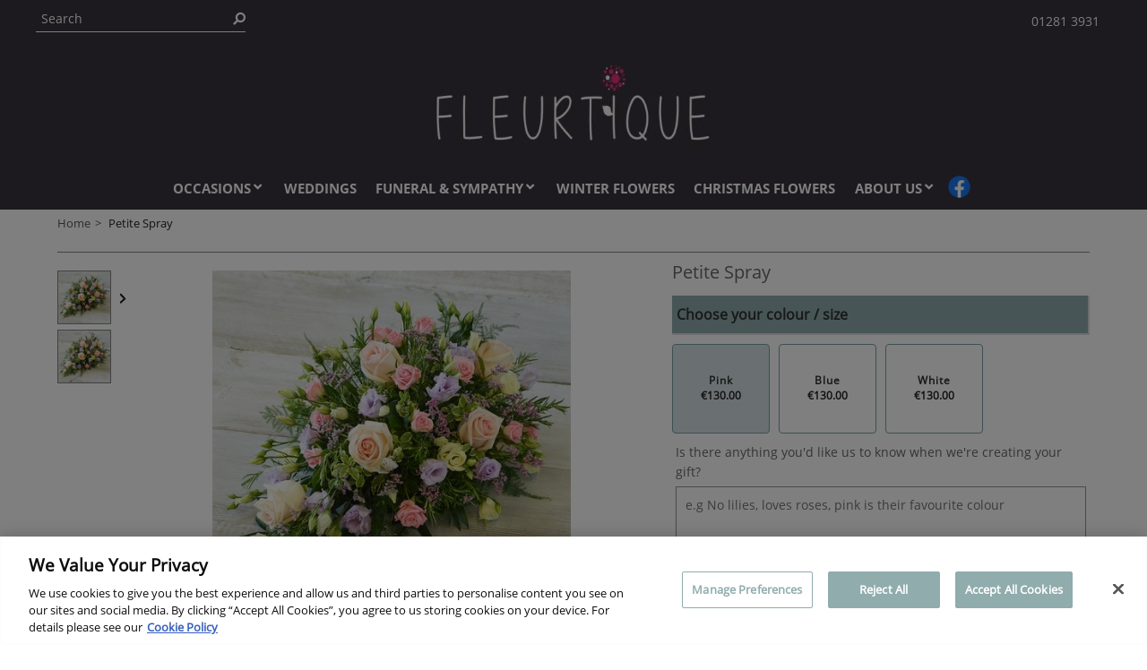

--- FILE ---
content_type: text/html;charset=UTF-8
request_url: https://www.fleurtique.ie/flower-arrangement/petite-spray/inprod2301122
body_size: 31781
content:
<!doctype html>
    <html lang="en" class="no-js" xmlns:og="http://opengraphprotocol.org/schema/">
<head>
<link rel="shortcut icon" type="image/x-icon" href='//assets.intleflorist.com/images/favicon.png' />
    <script>
            dataLayer = [];
        </script>
        <script>
            (function(w, d, s, l, i) {
                w[l] = w[l] || [];
                w[l].push({
                    'gtm.start' : new Date().getTime(),
                    event : 'gtm.js'
                });
                var f = d.getElementsByTagName(s)[0], j = d.createElement(s), dl = l != 'dataLayer' ? '&l='
                        + l
                        : '';
                j.async = true;
                j.src = 'https://www.googletagmanager.com/gtm.js?id=' + i + dl;
                f.parentNode.insertBefore(j, f);
            })(window, document, 'script', 'dataLayer', 'GTM-PN6B4WC');
        </script>
    <meta property="og:image" content="https://assets.intleflorist.com/site/in3200047/Logo/Fleurtique.JPG" />
                        <title>Petite Spray in Bray Wicklow - Fleurtique</title>
                        <meta name="description" content="Order Petite Spray -  from Fleurtique, your local Bray florist.  For fresh and fast flower delivery throughout the Bray, Wicklow area." />
                                    <link rel="canonical" href="https://www.fleurtique.ie/petite-spray/inprod2301122" />
    <script type="application/ld+json">
{
  "@context": "https://schema.org",
  "@type": "Product",
    "name": "Petite Spray",
   "description": "<p>A delicate mix of blooms including roses, lisianthus and scented silvery rosemary. Arranged in a teardrop shape suitable for smaller coffins.<\/p>\n<p><strong>Approximate Product Dimensions:<\/strong><br \/> Length: 52cm, Width: 32cm, Height: 18cm.<\/p>",
   "image": "https://assets.intleflorist.com/site/0081A/PIM_Images/Regular/F14041WS-1.png",
   "sku": "F14041PSS",
   "url": "https://www.fleurtique.ie/petite-spray/inprod2301122",
  "offers": {
    "@type": "Offer",
    "availability": "http://schema.org/InStock",
    "price": "130.0",
    "priceCurrency": "EUR",
	"url": "https://www.fleurtique.ie/petite-spray/inprod2301122",
	"seller": {
      "@type": "Florist",
      "name": "Fleurtique",
      "url":  "www.fleurtique.ie",
      "telephone": "+353012813931",
      "address": {
        "@type": "PostalAddress",
        "streetAddress": "24 Florence Road",
        "addressLocality": "Bray",
        "addressRegion": "Wicklow",
        "postalCode": "A98 F2P7",
        "addressCountry": "IE"
      }
    }
    }
}
	</script>
    <meta charset="utf-8">
<meta http-equiv="X-UA-Compatible" content="IE=edge">
<meta name="viewport" content="width=device-width, initial-scale=1" />
<link rel="stylesheet" type="text/css" 
                    href="//assets.intleflorist.com/css/ibu-screen.css?v=20251203144950" />
            <link rel="stylesheet" type="text/css" href="" />
            <link rel="stylesheet" type="text/css" href="//assets.intleflorist.com/themes/minimal-white/css/theme.css?v=20240402142812" />
            <style type="text/css">
</style>
            <style media="screen" type="text/css">
</style>
    <script type="text/javascript" src="//assets.intleflorist.com/js/lib/jquery-3.5.1.min.js?v=20211208145204"></script>
        <script type="text/javascript" src="//assets.intleflorist.com/js/lib/modernizr-dev.js?v=20210910122358"></script>
        <link rel="stylesheet" href="https://ajax.googleapis.com/ajax/libs/jqueryui/1.11.4/themes/smoothness/jquery-ui.css">
        <script src="//assets.intleflorist.com/js/lib/jquery-ui-draggable.min.js?v=20210910122358"></script>
    <script type="text/javascript">
    	var t_custPage = '';
      //individual pages ask for this variable to load their individual resources
      var initLoad = false;
      var pickerLoad = false;
      
      /////////////////////////////////////////////////////////////////////
      ////////////////////////////////////////////////////////////////////
      //////////////    Internet Explorer Console Log Fix   //////////////
      ////////////////////////////////////////////////////////////////////

      /*
        Protect window.console method calls, e.g. console is not defined on IE
       * unless dev tools are open, and IE doesn't define console.debug
       */
      if (!window.console) {
        window.console = {};
      }
      // union of Chrome, FF, IE, and Safari console methods
      var m = [ "log", "info", "warn", "error", "debug", "trace", "dir", "group", "groupCollapsed", "groupEnd", "time", "timeEnd", "profile", "profileEnd", "dirxml", "assert", "count", "markTimeline",
          "timeStamp", "clear" ];
      // define undefined methods as noops to prevent errors
      for ( var i = 0; i < m.length; i++) {
        if (!window.console[m[i]]) {
          window.console[m[i]] = function() {
          };
        }
      }
    
    </script>
<meta name="t_google_id" content="UA-169608079-1" />
    <script type="text/javascript" src="//nexus.ensighten.com/teleflora2/efnewprod/Bootstrap.js"></script>
                        <!-- On PDP we will not display Florist schema. Product schema will be rendered from seoTags.jsp -->
        </head>
<body>
    <noscript>
            <iframe src="https://www.googletagmanager.com/ns.html?id=GTM-PN6B4WC" height="0" width="0" style="display: none; visibility: hidden"></iframe>
        </noscript>
        <a href="#main-content" aria-label="Skip to Main Content" class="skip-main ">Skip to Main Content</a>
    <script type="text/javascript">
                var sitePayPalFastButton = false;
                var loadPayPalFastjs = false;
               
                </script>
                  <script type="text/javascript">
                 sitePayPalFastButton = 'false';
                
                </script>
        <div class="page-loader hidden"></div>
    <div id="wrapper" class="logo-center">
        <input type="hidden" id="marketSite" data-user="default" value="false" />
      <input type="hidden" id="obituaryId" data-obituaryid="" value="" />
    <input type="hidden" id="efCurrDateFormat" value="dd/mm/yyyy" />
    <input type="hidden" id="vendorType" value="vendorType:VT06" />

     <script>
        let encodedEmail = '';
    	if(encodedEmail){
    	    var base64Encoded = replaceCRLF(encodedEmail);
            var decodedEmailId = decodeBase64(base64Encoded);
            console.log("decodedEmailId for tracking",decodedEmailId);
            let siteEmail = localStorage.getItem('userInfo-in3200047');
            var cookieName = 'enCIterableEndUserId';
            var cookieValue = base64Encoded;
            var myDate = new Date();
            myDate.setMonth(myDate.getMonth() + 12);
            document.cookie = cookieName +"=" + cookieValue + ";expires=" + myDate 
                              + ";+domain="+window.location.hostname+";path=/";           
            if (localStorage.getItem('userInfo-in3200047') == null && decodedEmailId !== null) {
              localStorage.setItem('userInfo-in3200047' , decodedEmailId);
                         } 
    	  
    	}
        function replaceCRLF(input) {
          return input.replace(/\r\n/g, "\n");
        }
    
        function decodeBase64(input) {
          var decoded = atob(input);
          return decoded;
        }
    
        
    </script>
    <input type="hidden" id="currentSiteId" value="in3200047" />
    <input type="hidden" value="pdp" name="vPageParam" id="pageNameForlogin" />
    <header  class="master-header">
                <nav class="m-supernav fluid avenir clearfix ">
                    <div class="l-wrapper">
                        <div class="cart-add-popup"></div>
                        <div class="sc-wrapper">
                            <div class="sc-overlay"></div>
                            <div class="sc-view">
                                <div class="sc-topbar"></div>
                            </div>
                        </div>
                        <a href="javascript:void(0);" id="navTrigger" class="m-supernav-navtrigger display-block float-left m-supvernav-icon no-desktop" role="button" aria-label="menu">
                                <i class="fa fa-bars menu-burger-icon"></i>
                                    </a>
                            <div class="divider float-left no-margin display-block no-desktop"></div>
                        <div id="search" class="m-navbar-search-wrapper m-navbar-item bottom-border float-left no-right no-padding no-border desktop-view">
            <input type="hidden" id="skuTypeDimension" value="2501856953" />
    <div id="atg_store_search">
            <div role="search">
        <form name="searchForm" action="/browse;jsessionid=PwWEmCBPeP0DWjawWU-FYRPZ4MuyL8RhLST3cPze.820fd439897860cb363a845" id="searchForm" onsubmit="return validateSearchForm(this);" class="m-navbar-search-form"><input name="_dyncharset" type="hidden" value="UTF-8"><input name="Ntt" type="text" id="" aria-label="Search" title="Search" class="m-navbar-search atg_store_searchInput" placeholder="Search" autocomplete="off">
            <input name="search" title="Go" type="submit" class="m-navbar-search-btn" aria-label="Go buttons"><input name="_D:search" type="hidden" value=" "><a href="#" class="fa fa-search searchIcon no-mobile flip-icon" aria-hidden="true"></a>
            <a id="InternalSearchTypeAhead" style="display: none;" class="pdplink" href="/" navlink="Internal Search: Recommend">Internal Search: Recommend </a>
        <input name="_DARGS" type="hidden" value="/cartridges/SearchBox/SearchBox.jsp.searchForm"></form></div>
        <script type="text/javascript">
                var minAutoSuggestInputLength = "3", defaultNavState = "", autoSuggestServiceUrl = "/rest/model/teleflora/autosuggest/AutoSuggestActor/getAutoSuggestResults", collection = "/content/Shared/Auto-Suggest Panels", productUrl = "", containerClass = "dimSearchSuggContainer", defaultImage = "//assets.intleflorist.com/images/no_image_auto_suggest.gif",dodImage="//assets.intleflorist.com/images/dotd/DOD-CAT-Banner-Valentine-Day.jpg",subscImage="", skuTypeDimension = "2501856953"
                var serverUrl="//assets.intleflorist.com//site/",nonSecureBaseUrl="//assets.intleflorist.com",siteType="EFlorist";
				
            </script>
        </div>
    </div>
    <div class="m-supernav-logo  float-left logo ">
        <a href="/" aria-label="Fleurtique Homepage"> <span id="shop-logo-alt" style="display: none;">Fleurtique</span>
                    <figure class="fluid">
                        <img src="//assets.intleflorist.com/site/in3200047/Logo/Fleurtique.JPG" id="" loading="lazy" alt="Logo" width="456" height="186" class="" onerror="this.parentNode.style.display='none';document.getElementById('shop-logo-alt').style.display='block';" />
                        </figure>
                </a>
        </div>
<!-- Added this condition for mobile view market site header display -->
        <div class="m-supernav-right-tray  ibu-header-right-tray">
                    <div class="m-supernav-item m-supernav-number no-mobile clearfix">
        <div class="m-supernav-content no-hover">
            <span class="tel"><a href="tel:01281 3931">01281 3931</a></span>
                                                    </div>
    </div>
    <div class="m-supernav-item m-supernav-number no-desktop clearfix">
            <div class="m-supernav-content no-hover">
                <a href="tel:01281 3931"> <i class="fa fa-phone phone-icon"></i></a>
                                        </div>
        </div>
    </div>
                    <div>
                    </div>
    </nav>
    </header>
    <nav class="m-navbar position-absolute no-top no-bottom full-height fluid no-top no-left bottom-border clearfix " role="presentation"
        aria-label="Top Navigation Menu">
        <input type="hidden" id="marketSite"  value="false" />
    <div class="l-wrapper">
    <a href="#"  aria-label="Close Menu" class="pull-right icon-close nav-close no-desktop"></a>
        <div id="search" class="m-navbar-search-wrapper m-navbar-item bottom-border float-left no-right no-padding no-border mobile-view">
                <input type="hidden" id="skuTypeDimension" value="2501856953" />
    <div id="atg_store_search">
            <div role="search">
        <form name="searchForm" action="/browse;jsessionid=PwWEmCBPeP0DWjawWU-FYRPZ4MuyL8RhLST3cPze.820fd439897860cb363a845" id="searchForm" onsubmit="return validateSearchForm(this);" class="m-navbar-search-form"><input name="_dyncharset" type="hidden" value="UTF-8"><input name="Ntt" type="text" id="" aria-label="Search" title="Search" class="m-navbar-search atg_store_searchInput" placeholder="Search" autocomplete="off">
            <input name="search" title="Go" type="submit" class="m-navbar-search-btn" aria-label="Go buttons"><input name="_D:search" type="hidden" value=" "><a href="#" class="fa fa-search searchIcon no-mobile flip-icon" aria-hidden="true"></a>
            <a id="InternalSearchTypeAhead" style="display: none;" class="pdplink" href="/" navlink="Internal Search: Recommend">Internal Search: Recommend </a>
        <input name="_DARGS" type="hidden" value="/cartridges/SearchBox/SearchBox.jsp.searchForm"></form></div>
        <script type="text/javascript">
                var minAutoSuggestInputLength = "3", defaultNavState = "", autoSuggestServiceUrl = "/rest/model/teleflora/autosuggest/AutoSuggestActor/getAutoSuggestResults", collection = "/content/Shared/Auto-Suggest Panels", productUrl = "", containerClass = "dimSearchSuggContainer", defaultImage = "//assets.intleflorist.com/images/no_image_auto_suggest.gif",dodImage="//assets.intleflorist.com/images/dotd/DOD-CAT-Banner-Valentine-Day.jpg",subscImage="", skuTypeDimension = "2501856953"
                var serverUrl="//assets.intleflorist.com//site/",nonSecureBaseUrl="//assets.intleflorist.com",siteType="EFlorist";
				
            </script>
        </div>
    </div>
        <div role="navigation" aria-label="Main" class="nav-container">
        <ul class="m-navbar-toplevel  fluid auto-height no-margin no-padding">
            <li class="m-navbar-item bottom-border float-left m-navbar-has-subnav m-navbar-item-first">
                        <a class="ibuMenuItem m-navbar-link uppercase float-left position-relative m-subnav-trigger c-top-nav-link" href="#" role="menuitem"
                                    aria-expanded="false" aria-haspopup="true" data-subnav="occasions"  aria-label="Occasions">Occasions<i class="fa fa-angle-down-icon"></i></a> <span
                                    class="m-navbar-link uppercase float-left position-relative m-subnav-trigger c-top-nav-link ibuMenuItemButton no-desktop"></span>
                            <ul role="menu" class="m-navbar-secondlevel fluid auto-height no-margin no-padding no-right" id="subMenu_0">
        <!-- common item for header nav sub menu -- started -->
        <li class="m-navbar-item bottom-border float-left no-desktop" role="none"><a role="menuitem" href="#" class="m-navbar-link uppercase float-left position-relative m-navbar-escape alt-pink"  aria-label="Main Menu">Main Menu</a></li>
        <!-- common item for header nav sub menu -- end -->
        <li class="m-navbar-set m-navbar-occassions no-mobile">
            <ul>
                <li class="m-navbar-item bottom-border float-left m-navbar-divider"><span class="m-navbar-title uppercase float-left position-relative">Handpicked For You</span></li>
                </ul>
        </li>
    <li class="m-navbar-set m-navbar-set-large m-navbar-occassions">
                <ul>
                    <li class="m-navbar-item bottom-border float-left m-navbar-divider"><span class="m-navbar-title uppercase float-left position-relative" aria-label="Shop By Occasion">Shop By Occasion</span></li>
                    <li class="m-navbar-item bottom-border float-left" role="none"><a role="menuitem" href="https://www.fleurtique.ie/anniversary-flowers/incat310011" class="m-navbar-link uppercase float-left position-relative"  aria-label="Anniversary flowers">Anniversary flowers</a></li>
                    <li class="m-navbar-item bottom-border float-left" role="none"><a role="menuitem" href="https://www.fleurtique.ie/baby-flowers/incat310012" class="m-navbar-link uppercase float-left position-relative"  aria-label="Baby flowers">Baby flowers</a></li>
                    <li class="m-navbar-item bottom-border float-left" role="none"><a role="menuitem" href="https://www.fleurtique.ie/birthday-flowers/incat320001" class="m-navbar-link uppercase float-left position-relative"  aria-label="Birthday flowers">Birthday flowers</a></li>
                    <li class="m-navbar-item bottom-border float-left" role="none"><a role="menuitem" href="https://www.fleurtique.ie/congratulations-flowers/incat320002" class="m-navbar-link uppercase float-left position-relative"  aria-label="Congratulations flowers">Congratulations flowers</a></li>
                    <li class="m-navbar-item bottom-border float-left" role="none"><a role="menuitem" href="https://www.fleurtique.ie/get-well-flowers/incat320003" class="m-navbar-link uppercase float-left position-relative"  aria-label="Get well flowers">Get well flowers</a></li>
                    <li class="m-navbar-item bottom-border float-left" role="none"><a role="menuitem" href="https://www.fleurtique.ie/good-luck-flowers/incat320005" class="m-navbar-link uppercase float-left position-relative"  aria-label="Good luck flowers">Good luck flowers</a></li>
                    <li class="m-navbar-item bottom-border float-left" role="none"><a role="menuitem" href="https://www.fleurtique.ie/new-home-flowers/incat320006" class="m-navbar-link uppercase float-left position-relative"  aria-label="New home flowers">New home flowers</a></li>
                    <li class="m-navbar-item bottom-border float-left" role="none"><a role="menuitem" href="https://www.fleurtique.ie/romantic-flowers/incat320009" class="m-navbar-link uppercase float-left position-relative"  aria-label="Romantic flowers">Romantic flowers</a></li>
                    <li class="m-navbar-item bottom-border float-left" role="none"><a role="menuitem" href="https://www.fleurtique.ie/surprise-flowers/incat320010" class="m-navbar-link uppercase float-left position-relative"  aria-label="Surprise flowers">Surprise flowers</a></li>
                    <li class="m-navbar-item bottom-border float-left" role="none"><a role="menuitem" href="https://www.fleurtique.ie/thank-you-flowers/incat320011" class="m-navbar-link uppercase float-left position-relative"  aria-label="Thank you flowers">Thank you flowers</a></li>
                    </ul>
            </li>
        </ul>
</li>
                    <li class="m-navbar-item bottom-border float-left "><a role="menuitem" href="https://www.fleurtique.ie/wedding-flowers-bouquets"
                            class="m-navbar-link uppercase float-left position-relative c-top-nav-link"  aria-label="Weddings">Weddings</a></li>
                    <li class="m-navbar-item bottom-border float-left m-navbar-has-subnav ">
                        <a class="ibuMenuItem m-navbar-link uppercase float-left position-relative m-subnav-trigger c-top-nav-link" href="#" role="menuitem"
                                    aria-expanded="false" aria-haspopup="true" data-subnav="occasions"  aria-label="Funeral & Sympathy">Funeral & Sympathy<i class="fa fa-angle-down-icon"></i></a> <span
                                    class="m-navbar-link uppercase float-left position-relative m-subnav-trigger c-top-nav-link ibuMenuItemButton no-desktop"></span>
                            <ul role="menu" class="m-navbar-secondlevel fluid auto-height no-margin no-padding no-right" id="subMenu_2">
        <!-- common item for header nav sub menu -- started -->
        <li class="m-navbar-item bottom-border float-left no-desktop" role="none"><a role="menuitem" href="#" class="m-navbar-link uppercase float-left position-relative m-navbar-escape alt-pink"  aria-label="Main Menu">Main Menu</a></li>
        <!-- common item for header nav sub menu -- end -->
        <li class="m-navbar-set  m-navbar-occassions" role="none">
                <ul>
                    <li class="m-navbar-item bottom-border float-left m-navbar-divider"><span class="m-navbar-title uppercase float-left position-relative">Shop By Funeral & Sympathy</span></li>
                    <li class="m-navbar-item bottom-border float-left" role="none"><a role="menuitem" href="https://www.fleurtique.ie/all-funeral-and-sympathy-flowers/incat1560002"   class="m-navbar-link uppercase float-left position-relative itemClick"
                            data-per="All Funeral And Sympathy Flowers,OCCASION,TopNav" aria-label="All Funeral And Sympathy Flowers">All Funeral And Sympathy Flowers</a></li>
                    <li class="m-navbar-item bottom-border float-left" role="none"><a role="menuitem" href="https://www.fleurtique.ie/casket-sprays/incat470003"   class="m-navbar-link uppercase float-left position-relative itemClick"
                            data-per="Casket Sprays,OCCASION,TopNav" aria-label="Casket Sprays">Casket Sprays</a></li>
                    <li class="m-navbar-item bottom-border float-left" role="none"><a role="menuitem" href="https://www.fleurtique.ie/hearts-and-cushions/incat470004"   class="m-navbar-link uppercase float-left position-relative itemClick"
                            data-per="Hearts and Cushions,OCCASION,TopNav" aria-label="Hearts and Cushions">Hearts and Cushions</a></li>
                    <li class="m-navbar-item bottom-border float-left" role="none"><a role="menuitem" href="https://www.fleurtique.ie/posies-and-baskets/incat470005"   class="m-navbar-link uppercase float-left position-relative itemClick"
                            data-per="Posies and Baskets,OCCASION,TopNav" aria-label="Posies and Baskets">Posies and Baskets</a></li>
                    <li class="m-navbar-item bottom-border float-left" role="none"><a role="menuitem" href="https://www.fleurtique.ie/special-tributes/incat470006"   class="m-navbar-link uppercase float-left position-relative itemClick"
                            data-per="Special Tributes,OCCASION,TopNav" aria-label="Special Tributes">Special Tributes</a></li>
                    <li class="m-navbar-item bottom-border float-left" role="none"><a role="menuitem" href="https://www.fleurtique.ie/sprays-and-sheaves/incat470007"   class="m-navbar-link uppercase float-left position-relative itemClick"
                            data-per="Sprays and Sheaves,OCCASION,TopNav" aria-label="Sprays and Sheaves">Sprays and Sheaves</a></li>
                    <li class="m-navbar-item bottom-border float-left" role="none"><a role="menuitem" href="https://www.fleurtique.ie/sympathy-flower/incat480002"   class="m-navbar-link uppercase float-left position-relative itemClick"
                            data-per="Sympathy Flower,OCCASION,TopNav" aria-label="Sympathy Flower">Sympathy Flower</a></li>
                    <li class="m-navbar-item bottom-border float-left" role="none"><a role="menuitem" href="https://www.fleurtique.ie/wreaths/incat870001"   class="m-navbar-link uppercase float-left position-relative itemClick"
                            data-per="Wreaths,OCCASION,TopNav" aria-label="Wreaths">Wreaths</a></li>
                    </ul>
            </li>
        </ul>
</li>
                    <li class="m-navbar-item bottom-border float-left "><a role="menuitem" href="https://www.fleurtique.ie/christmas-collection/incat1400003"
                            class="m-navbar-link uppercase float-left position-relative c-top-nav-link"  aria-label="Winter Flowers">Winter Flowers</a></li>
                    <li class="m-navbar-item bottom-border float-left "><a role="menuitem" href="https://www.fleurtique.ie/christmas-flowers/incat1180001"
                            class="m-navbar-link uppercase float-left position-relative c-top-nav-link"  aria-label="Christmas Flowers">Christmas Flowers</a></li>
                    <li class="m-navbar-item bottom-border float-left m-navbar-has-subnav ">
                        <a class="ibuMenuItem m-navbar-link uppercase float-left position-relative m-subnav-trigger c-top-nav-link" href="https://www.fleurtique.ie/#" role="menuitem"
                                    aria-expanded="false" aria-haspopup="true" data-subnav="occasions"  aria-label="About Us">About Us<i class="fa fa-angle-down-icon"></i></a> <span
                                    class="m-navbar-link uppercase float-left position-relative m-subnav-trigger c-top-nav-link ibuMenuItemButton no-desktop"></span>
                            <ul role="menu" class="m-navbar-secondlevel fluid auto-height no-margin no-padding no-right" id="subMenu_5">
        <!-- common item for header nav sub menu -- started -->
        <li class="m-navbar-item bottom-border float-left no-desktop" role="none"><a role="menuitem" href="#" class="m-navbar-link uppercase float-left position-relative m-navbar-escape alt-pink"  aria-label="Main Menu">Main Menu</a></li>
        <!-- common item for header nav sub menu -- end -->
        <li class="m-navbar-set m-navbar-set no-border">
            <ul>
                <li class="m-navbar-item bottom-border float-left m-navbar-divider"><span class="m-navbar-title uppercase float-left position-relative">About Us</span></li>
                <li class="m-navbar-item bottom-border float-left" role="none"><a role="menuitem" href="/about-us" class="m-navbar-link uppercase float-left position-relative"  aria-label="About Us">About Us</a></li>
                        <li class="m-navbar-item bottom-border float-left" role="none"><a role="menuitem" href="/how-to-care-for-your-flowers" class="m-navbar-link uppercase float-left position-relative"  aria-label="Flower Care Guide">Flower Care Guide</a></li>
                        </ul>
        </li>
    </ul>
</li>
                    <li class="m-navbar-item bottom-border float-left"><div class="m-navbar-item no-mobile social-icons">
                                <div class="m-header-c-social-list float-right">
                        <a href="https://www.facebook.com/fleurtiquebray/" rel="noreferrer nofollow" class="icon-social-img"
                            target="_blank"> <img src="//assets.eflorist.com/images/social-media-icons/brand-colors/fb.png" width="25" height="25" alt="Facebook" />
                            </a>
                        </div>
                </div>
            </li>
                                <li class="m-navbar-item bottom-border float-left m-navbar-divider no-desktop"><span class="m-navbar-title uppercase float-left position-relative">Customer Service</span></li>
                <li class="m-navbar-footer m-navbar-item bottom-border float-left no-desktop"><a href="mailto:flowers@fleurtique.ie" class="m-navbar-link uppercase float-left position-relative"  aria-label="e-mail us">e-mail
                        us</a></li>
                <li class="m-navbar-footer m-navbar-item bottom-border float-left no-desktop"><a href="tel:01281 3931" class="m-navbar-link uppercase float-left position-relative" aria-label="CONTACT US">CONTACT US</a>
                                                        </li>
                                        </ul>
         </div>
        <div class="m-navbar-item no-desktop social-icons">
                                <div class="m-header-c-social-list float-right">
                        <a href="https://www.facebook.com/fleurtiquebray/" rel="noreferrer nofollow" class="icon-social-img"
                            target="_blank"> <img src="//assets.eflorist.com/images/social-media-icons/brand-colors/fb.png" width="25" height="25" alt="Facebook" />
                            </a>
                        </div>
                </div>
            <div class="m-navbar-secondlevel-bkg" id="secondLevelBkg">
            <div class="m-navbar-pinkline"></div>
        </div>
        <div class="m-navbar-secondlevel-bkg is-quickshop" id="secondLevelBkgQS">
            <div class="m-navbar-pinkline"></div>
        </div>
        <!-- .m-navbar-toplevel -->
        <input id="closeNavBtn" name="closeNavBtn" type="button" class="btn nav-close no-desktop"  value="Close">
    </div>
    <!-- .m-navbar-wrapper -->
</nav>
    <style type="text/css" rel="stylesheet">
            @media screen and (min-width: 960px) {
                nav.m-navbar, 
                    .m-navbar-toplevel .m-navbar-item .m-navbar-link.c-top-nav-link:hover .new-badge::before, 
                        .m-navbar-toplevel .m-navbar-item.is-subnav-expanded .m-navbar-link.c-top-nav-link .new-badge::before  { 
                    color: #FFFFFF !important;
                    background: #38353C !important;
                }
                .m-navbar-toplevel .m-navbar-item .m-navbar-link.c-top-nav-link {
                    color: #FFFFFF;
                }
                .m-navbar-toplevel .m-navbar-item.is-subnav-expanded .m-navbar-link.c-top-nav-link, 
                    nav.m-navbar .new-badge::before {
                    color: #38353C !important;
                    background: #FFFFFF;
                }
                .m-navbar-toplevel .m-navbar-item .m-navbar-link.c-top-nav-link:hover {
                    color: #38353C  !important;
                    background: #FFFFFF;
                    border-top-left-radius: 3px;
                    border-top-right-radius: 3px;
                }
                input[type="text"].m-navbar-search.atg_store_searchInput {
                    border-color: #FFFFFF;
                    color: #FFFFFF !important;
                    background-image: none !important;
                }
                .atg_store_searchInput.m-navbar-search::placeholder,.searchIcon {
                    color: #FFFFFF;
                }
                .m-navbar-pinkline {
                    background: #FFFFFF;
                }
                .m-navbar-toplevel .m-navbar-item .m-navbar-secondlevel .m-navbar-item .m-navbar-link:hover {
                    color: #696969;
                }
                .fa-angle-down-icon:after {
                    content: "\f107" !important;
                }
                .m-navbar-link.m-subnav-trigger:after {
                    background-image: none !important;
                }
                .fa-angle-down-icon {
                    padding-left: 3px;
                    position: absolute;
                    margin-top: 0.25em;
                }
                .m-navbar-toplevel .m-navbar-item .m-navbar-link.c-top-nav-link.top-nav-click-and-collect:hover {
                    color: white !important;
                    background-color: #77a0a8 !important;
                }
            }
            .brand-description-content, footer, footer *, header, header *,.m-footer-border-bottom div .clear-margin-bottom, .m-supernav-content .tel a {
                color: #FFFFFF !important;
                background: #38353C !important;
            }
            .brand-description-title,.brand-description{
                color: #FFFFFF !important;
            }
            .payment-option-text .cls-1 {
                fill: #FFFFFF !important;
            }
            header .phone-icon {
                background-color: #FFFFFF !important;
                color: #38353C !important;
            }
            #navTrigger .m-supernav-navtrigger-icon {
                color: #FFFFFF; 
            }
            .m-footer .l-wrapper .m-footer-top-half {
                border-bottom: 1px solid #FFFFFF;
            }
            .footer-rewards-logo {
                background: none !important;
                width: auto;
                padding: 0;
            }
        </style>
    <style type="text/css" rel="stylesheet">
                    *:not(.fa, .genericErrorModalHeader, #deliverySummerizeSection h6, .top-nav-click-and-collect) {
                        font-family: Josefin Sans;
                    }
                </style>
            <div id="SessionTimeOutWarn" class="modal hide fade in" data-width="460" aria-hidden="false" style="display: none; width: 460px; margin-left: -229px; margin-top: -211px;">
        <div class="m-pdp-modal-header modal-header">
            <p class="m-pdp-modal-header-text">
                <strong>Warning</strong><span><a class="pull-right icon-close icon-close-modal" data-dismiss="modal" href="#"></a></span>
            </p>
        </div>
        <div class="modal-body pdp-modal-body centered">
            <p class="m-pdp-header-modal-body">
                <p>Your Session has expired</p><p>Please select a Product and add to your basket to proceed</p></p>
        </div>
        <div class="modal-footer pdp-modal-footer">
            <a class="pdp-modal-footer-link" data-dismiss="modal" href="#">Back to Shopping</a>
        </div>
    </div>
    <div class="l-wrapper topSlider">
    </div>
<div class="m-navbar-offcanvas-divider no-top no-bottom full-height no-desktop"></div>
<form method="POST" name="checkoutLoginForm" action="/WEB-INF/fragments/common/;jsessionid=PwWEmCBPeP0DWjawWU-FYRPZ4MuyL8RhLST3cPze.820fd439897860cb363a845?_DARGS=/WEB-INF/fragments/common/header.jsp#" id="checkoutLoginForm"><input name="_dyncharset" type="hidden" value="UTF-8"><input name="_dynSessConf" type="hidden" value="-8003352492119291577"><input id="logInEmailfield" name="email" type="hidden"  value="" title="Email"  >
<input id="logInPasswordfield" name="password" type="hidden" value=""  title="Password"  >
</form><script>
 function executeSubmit() {
    var form = $('#logInForm');
    var validForm = form.valid();
    if (validForm) {
    form = $('#checkoutLoginForm');
    $.ajax({
    type : "POST",
    url : '/fragments/loginErrors.jsp?',
    async: false,
    data : form.serialize(),
    success : function(data) {
    var trimStr = data.trim();
     if (trimStr != 'success') {
     var redirectURL= $('#checkoutLoginErrURL').val();
     redirectURL = redirectURL+"&chkoutErrMsg="+trimStr.split('</br>')[0];
     window.location.href = redirectURL;
    } else if (trimStr == '' || trimStr == undefined) {
    var redirectURL= $('#checkoutLoginErrURL').val();
         redirectURL = redirectURL+"&chkoutErrMsg="+trimStr.split('</br>')[0];
        window.location.href = redirectURL;
    } else {
    setTimeout(function(){// wait for 5 secs(2)
    location.reload(); // then reload the page.(3)
    }, 1000);

    }
    },
    error : function(data) {
    location.reload(true);
    }
    });
    }
    }
</script>
<div id="quickViewFindZip" class="modal fade" tabindex="-1" role="dialog" aria-labelledby="myModalLabel" style="display: none">
        <div id="flexDeliveryDate" class="modal fade" tabindex="-1" role="dialog" aria-labelledby="myModalLabel" style="display: none"></div>
        <div id="myModalLabel" class="m-pdp-modal-header modal-header">
            <p class="m-pdp-modal-header-text">
                        Zip/Postal Code Lookup<span><a href="#" data-dismiss="modal" aria-label="Close Zip Code Lookup Window" class="pull-right icon-close icon-close-modal"></a></span>
                    </p>
                </div>
        <div id="zipcodeSearchMainDiv" class="modal-body pdp-modal-body centered">
            <p class="m-pdp-header-modal-body">Zip/Postal Code Lookup</p>
                <p>Please Enter the City and State to search for a Zip/Postal Code</p>
            <h5 class="d-grid_12 required-field d-alpha left">* Denotes Required Field</h5>
            <br>
                <div class="container_4 d-container_12">
            <div class="d-grid_6 grid_2 left">
                <label for="zipCodeLookupCity">*City</label> <input id="zipCodeLookupCity" name="city" class="city fluid" title="" maxlength="40" pattern="[a-zA-Z][a-zA-Z\s]*$" type="text" size="30" aria-required="true">
            </input>
        </div>
        <div class="d-grid_6 grid_2 left">
            <label for="zipCodeLookupState">*State/Province</label> <select id="zipCodeLookupState" name="state"  aria-required="true">
            <option value="">
                Select State</option>
            <option value="AA">- Armed Forces Americas</option>
                        <option value="AE">- Armed Forces Europe</option>
                        <option value="AP">- Armed Forces Pacific</option>
                        <option value="AL">Alabama</option>
                        <option value="AK">Alaska</option>
                        <option value="AZ">Arizona</option>
                        <option value="AR">Arkansas</option>
                        <option value="CA">California</option>
                        <option value="CO">Colorado</option>
                        <option value="CT">Connecticut</option>
                        <option value="DE">Delaware</option>
                        <option value="DC">District of Columbia</option>
                        <option value="FL">Florida</option>
                        <option value="GA">Georgia</option>
                        <option value="HI">Hawaii</option>
                        <option value="ID">Idaho</option>
                        <option value="IL">Illinois</option>
                        <option value="IN">Indiana</option>
                        <option value="IA">Iowa</option>
                        <option value="KS">Kansas</option>
                        <option value="KY">Kentucky</option>
                        <option value="LA">Louisiana</option>
                        <option value="ME">Maine</option>
                        <option value="MD">Maryland</option>
                        <option value="MA">Massachusetts</option>
                        <option value="MI">Michigan</option>
                        <option value="MN">Minnesota</option>
                        <option value="MS">Mississippi</option>
                        <option value="MO">Missouri</option>
                        <option value="MT">Montana</option>
                        <option value="NE">Nebraska</option>
                        <option value="NV">Nevada</option>
                        <option value="NH">New Hampshire</option>
                        <option value="NJ">New Jersey</option>
                        <option value="NM">New Mexico</option>
                        <option value="NY">New York</option>
                        <option value="NC">North Carolina</option>
                        <option value="ND">North Dakota</option>
                        <option value="OH">Ohio</option>
                        <option value="OK">Oklahoma</option>
                        <option value="OR">Oregon</option>
                        <option value="PA">Pennsylvania</option>
                        <option value="RI">Rhode Island</option>
                        <option value="SC">South Carolina</option>
                        <option value="SD">South Dakota</option>
                        <option value="TN">Tennessee</option>
                        <option value="TX">Texas</option>
                        <option value="UT">Utah</option>
                        <option value="VT">Vermont</option>
                        <option value="VA">Virginia</option>
                        <option value="WA">Washington</option>
                        <option value="WV">West Virginia</option>
                        <option value="WI">Wisconsin</option>
                        <option value="WY">Wyoming</option>
                        <option value="AB">Alberta</option>
                        <option value="BC">British Columbia</option>
                        <option value="MB">Manitoba</option>
                        <option value="NB">New Brunswick</option>
                        <option value="NL">Newfoundland and Labrador</option>
                        <option value="NT">Northwest Territories</option>
                        <option value="NS">Nova Scotia</option>
                        <option value="NU">Nunavut</option>
                        <option value="ON">Ontario</option>
                        <option value="PE">Prince Edward Island</option>
                        <option value="PR">Puerto Rico</option>
                        <option value="QC">Quebec</option>
                        <option value="SK">Saskatchewan</option>
                        <option value="VI">U.S. Virgin Islands</option>
                        <option value="YT">Yukon Territories</option>
                        <option value="GU">Guam</option>
                        </select>
    </div>
    </div>
    </div>
    <div class="modal-footer pdp-modal-footer MainSearchFooter">
        <input id="zipCodeLookupBtn" name="zipCodeLookupBtn" type="button" class="btn btn-submit" value="continue" aria-label="Continue" title="Continue" />
        </div>
    <br />
    <div id="zipcodeDisplayMainDIV" class="modal-body pdp-modal-body centered" style="display: none;">
        <p class="m-pdp-header-modal-body">Zip/Postal Code Lookup</p>
            <p>The city and state you entered returned the following Zip/Postal Codes.</p>
        <!-- <p>Please select one and the zip code will be placed in the Zip Code field for you automatically.</p> -->
        <div id="zipcodeDisplayDIV"></div>
        <div class="modal-footer pdp-modal-footer MainSearchDisplayFooter">
            <input id="zipCodeSearchBtn" name="zipCodeSearchBtn" type="button" class="btn btn-submit" value="search again" />
            </div>
    </div>
    <br />
    </div>
<div id="main-content" class="l-main-content-wrapper">
                    <input type="hidden" id="memberIdVar" value=""/>
<div class="l-wrapper">
                    <ul class="m-account-text-pdp-page">
                        <li>
                            <div id="warningErrorBox" class="tf-warning-container clear-margin-left full-width grid_4" style="display: none">
                                <div class="tf-warning-icon grid_4" id="tf-warning-text">
                                    <div class="icon-warning"></div>
                                    <span class="tf-warning-copy tf-warning-copy-grid-3" role="alert">
                                        <div id="warningCopy" class="bembo-bold">Error:</div>
                                    </span>
                                </div>
                            </div>
                        </li>
                        <li>
                            <div id="applePayErrors"></div>
                        </li>
                    </ul>
                </div>
            <section class="l-content container_4 d-container_12 clearfix">
                        <div class="l-content-pdp l-wrapper old-pdp-page">
                            <nav class="m-breadcrumbs d-grid_12 efBreadcrumb">
                <ol>
                    <li><a class="breadcrumbs-link" href="/">Home</a> </li>
                    <li><a href="#" aria-current="page">Petite Spray</a></li>
                    </ol>
                </nav>
            <div class="m-pdp-title-ratings-container grid_4">
                                    <h1 class="m-pdp-header m-pdp-header-grid no-border no-desktop">
    Petite Spray</h1>
</div>
                            <div class="clearfix"></div>
                            <div class="m-pdp-main-caro-container show-on-phone-only">
        <div id="pdp-slick-slider" class="flexslider m-pdp-flexslider">
                <div class="skuImg1">
                    <img alt="" />
                        </div>
                <div class="skuImg2">
                    <img alt="" />
                        </div>
                <div class="skuImg3">
                    <img alt="" />
                        </div>
            </div>
        </div>
    <div class="clearfix"></div>
    <div id="mainPdpImgContainer" class="d-grid_7 grid_4 ">
                <div class="m-pdp-thumbs-column d-grid_2 grid_1 hide-on-smaller-than-tablet">
                                        <ul id="pdpThumbImg" class="m-pdp-thumbs-column-list">
                                            <li id="firstThumb" class="m-pdp-thumbs-column-list-item active"><a href="javascript:void(0);" data-image=""
                                                class="m-pdp-thumbs-column-list-item-link"><img id="pdpthumbimg1" loading="lazy" src=""></a></li>
                                            <li id="secondThumb" class="m-pdp-thumbs-column-list-item"><a href="javascript:void(0);" data-image=""
                                                class="m-pdp-thumbs-column-list-item-link"><img loading="lazy" src=""></a></li>
                                            <li id="thirdThumb" class="m-pdp-thumbs-column-list-item"><a href="javascript:void(0);" data-image="" class="m-pdp-thumbs-column-list-item-link"><img loading="lazy" src=""></a></li>
                                        </ul>
                                    </div>
                                    <div class="d-grid_10 m-pdp-main-img-container hide-on-smaller-than-tablet">
                                        <img id="pdpMainImage" class="m-pdp-main-img" loading="lazy" src="" alt="">
                                    </div>
                            <div class="d-grid_10 pull-right"  style="margin-left:0">
                    <input type="button" class="visually-hidden btn" id="keyboard-zoom" role="application" title="Use arrow keys to navigate, escape key to exit." value="Zoom Image 3x"/>
                </div>
            </div>
        <!-- added the "pdpFormCotainer" class for finding the form in the javascript -->
                            <input type="hidden" name="deliveryMode" id="deliveryMode" value="delivery" />
                                    <input type="hidden" name="ccCouponCode" id="ccCouponCode" value="" />
                                    <input type="hidden" name="isFuneralProduct" id="isFuneralProduct" value="true" />
                                    <input type="hidden" name="ccDeliveryFeeLabel" id="ccDeliveryFeeLabel" value="FREE"/>
                                <!-- add winston condition -->
                            <form method="post" action="/petite-spray/inprod2301122;jsessionid=PwWEmCBPeP0DWjawWU-FYRPZ4MuyL8RhLST3cPze.820fd439897860cb363a845?_DARGS=/cartridgeElements/PDPPage.jspf.cartForm" id="cartForm"><input name="_dyncharset" type="hidden" value="UTF-8"><input name="_dynSessConf" type="hidden" value="-8003352492119291577"><div class="grid_4 d-grid_5 pdp-detail-container">
        <section class="product-type-radios-container clearfix">
            <div class="product-name no-mobile" id="productName">Petite Spray</div>
            <div class="pdp-detail-sections" id="prodDetailSection">
                <h2 class="product-detail-header">
                    Choose your colour / size</h2>
                <div id="sizeRadios" class="custom-ul m-pdp-form-radios-thirds">
    <!-- Required for Omniture start-->
                <div data-image="private/teleflora/bootstrap/images/pdp/img_standard.jpg" class="custom-li form-field  m-pdp-custom-radio custom-radio grid_1 d-grid_4 pdpSizeCustomRadio"
                    id="li-1" data-id="1">
                    <input type="hidden" id="productId" value="inprod2301122" />
                    <input type="hidden" id="quantity" value="1" />
                    <input type="radio" class="custom-radio-drop selectSize" id="skuRadio1" name="skuRadio" value="insku2282166" onclick="showHideLoyaltyText();" checked
                                aria-label="select size - Custom€130.0" data-image="https://assets.intleflorist.com/site/0081A/PIM_Images/Regular/F14041PS-1.png"
                                data-altText="Petite Spray Flower Arrangement" data-zoom="https://assets.intleflorist.com/site/0081A/PIM_Images/Zoom/F14041PS-1.png" data-thumb="https://assets.intleflorist.com/site/0081A/PIM_Images/Thumb/F14041PS-1.png" 
                                data-combination=""/>
                        <input id="skuRadio1_1" name="skuRadioHidden" type="hidden" data-image="https://assets.intleflorist.com/site/0081A/PIM_Images/Regular/F14041PS-2.png"
                        data-zoom="https://assets.intleflorist.com/site/0081A/PIM_Images/Zoom/F14041PS-2.png" data-thumb="https://assets.intleflorist.com/site/0081A/PIM_Images/Thumb/F14041PS-2.png" data-description="" /> <input
                        id="skuRadio1_2" name="skuRadioHidden" type="hidden" data-image=""
                        data-zoom="" data-thumb="" data-description="" />

                    <label for="skuRadio1" class="custom-radio-label">
                            <span class="label-alt-text">Pink</span>
                            <div id="standardPrice" name="standardPrice" class="m-product-price-radio pdpSizeProductPriceRadio">
                                <span id="insku2282166-price"> €130.00</span>
                                            <!-- For Omniture variable -->
                                        </div>
                        </label>
                    </div>
            <!-- Required for Omniture start-->
                <div data-image="private/teleflora/bootstrap/images/pdp/img_standard.jpg" class="custom-li form-field  m-pdp-custom-radio custom-radio grid_1 d-grid_4 pdpSizeCustomRadio"
                    id="li-2" data-id="2">
                    <input type="hidden" id="productId" value="inprod2301122" />
                    <input type="hidden" id="quantity" value="1" />
                    <input type="radio" class="custom-radio-drop selectSize" id="skuRadio2" name="skuRadio" value="insku2282170" onclick="showHideLoyaltyText();"
                                aria-label="select size - Custom€130.0" data-image="https://assets.intleflorist.com/site/0081A/PIM_Images/Regular/F14041BS-1.png"
                                data-altText="Petite Spray Flower Arrangement" data-zoom="https://assets.intleflorist.com/site/0081A/PIM_Images/Zoom/F14041BS-1.png" data-thumb="https://assets.intleflorist.com/site/0081A/PIM_Images/Thumb/F14041BS-1.png" 
                                data-combination=""/>
                        <input id="skuRadio2_1" name="skuRadioHidden" type="hidden" data-image="https://assets.intleflorist.com/site/0081A/PIM_Images/Regular/F14041BS-2.png"
                        data-zoom="https://assets.intleflorist.com/site/0081A/PIM_Images/Zoom/F14041BS-2.png" data-thumb="https://assets.intleflorist.com/site/0081A/PIM_Images/Thumb/F14041BS-2.png" data-description="" /> <input
                        id="skuRadio2_2" name="skuRadioHidden" type="hidden" data-image=""
                        data-zoom="" data-thumb="" data-description="" />

                    <label for="skuRadio2" class="custom-radio-label">
                            <span class="label-alt-text">Blue</span>
                            <div id="standardPrice" name="standardPrice" class="m-product-price-radio pdpSizeProductPriceRadio">
                                <span id="insku2282170-price"> €130.00</span>
                                            <!-- For Omniture variable -->
                                        </div>
                        </label>
                    </div>
            <!-- Required for Omniture start-->
                <div data-image="private/teleflora/bootstrap/images/pdp/img_standard.jpg" class="custom-li form-field  m-pdp-custom-radio custom-radio grid_1 d-grid_4 pdpSizeCustomRadio"
                    id="li-3" data-id="3">
                    <input type="hidden" id="productId" value="inprod2301122" />
                    <input type="hidden" id="quantity" value="1" />
                    <input type="radio" class="custom-radio-drop selectSize" id="skuRadio3" name="skuRadio" value="insku2282168" onclick="showHideLoyaltyText();"
                                aria-label="select size - Custom€130.0" data-image="https://assets.intleflorist.com/site/0081A/PIM_Images/Regular/F14041WS-1.png"
                                data-altText="Petite Spray Flower Arrangement" data-zoom="https://assets.intleflorist.com/site/0081A/PIM_Images/Zoom/F14041WS-1.png" data-thumb="https://assets.intleflorist.com/site/0081A/PIM_Images/Thumb/F14041WS-1.png" 
                                data-combination=""/>
                        <input id="skuRadio3_1" name="skuRadioHidden" type="hidden" data-image="https://assets.intleflorist.com/site/0081A/PIM_Images/Regular/F14041WS-2.png"
                        data-zoom="https://assets.intleflorist.com/site/0081A/PIM_Images/Zoom/F14041WS-2.png" data-thumb="https://assets.intleflorist.com/site/0081A/PIM_Images/Thumb/F14041WS-2.png" data-description="" /> <input
                        id="skuRadio3_2" name="skuRadioHidden" type="hidden" data-image="https://assets.intleflorist.com/site/0081A/PIM_Images/Regular/F14041WS-3.png"
                        data-zoom="https://assets.intleflorist.com/site/0081A/PIM_Images/Zoom/F14041WS-3.png" data-thumb="https://assets.intleflorist.com/site/0081A/PIM_Images/Thumb/F14041WS-3.png" data-description="" />

                    <label for="skuRadio3" class="custom-radio-label">
                            <span class="label-alt-text">White</span>
                            <div id="standardPrice" name="standardPrice" class="m-product-price-radio pdpSizeProductPriceRadio">
                                <span id="insku2282168-price"> €130.00</span>
                                            <!-- For Omniture variable -->
                                        </div>
                        </label>
                    </div>
            <button class="btn d-grid_12 pdp-submit-section-button hidden-alt" id="pricePiontEdit" type="button">
        Change Size</button>
    <button class="btn d-grid_12 pdp-submit-section-button hidden" id="resetButton" type="button" onclick="location.href = '/home';">
        Restart Gift</button>
    <input type="hidden" id="isCCPromoApplied" name="isCCPromoApplied" value="false" />
    <input type="hidden" id="appliedCoupons" name="appliedCoupons" value="" />
<script>
      //for Omniture
      var skuVariantId = 'insku2282166';
      var keepSake = '';
      var jsonMap = {"insku2282166":[],"insku2282170":[],"insku2282168":[]};
    </script>
<input type="hidden" id="maxInstructionsLength" value="100" />
   
    <div class="d-grid_12 message-section">
        <p>
            Is there anything you'd like us to know when we're creating your gift?</p>
        <textarea maxlength="100" class="instructions-message" id="instructions" placeholder="e.g No lilies, loves roses, pink is their favourite colour" title="Instructions Text"></textarea>
        <div class="char_count">
            <span id="instructinsCharCount">0</span>/100</div>
    </div>
</div>
             <button class="btn d-grid_12 pdp-submit-section-button check-availability" id="nextButton">
                Next</button>
        </section>
        <section class="m-delivery-section hidden-alt">
            <h2 class="product-detail-header">
                        Delivery</h2>
                <div class="pdp-detail-sections">
                <div class="pdp-zip-container ">
        <div class="loader zip-date-loader" style="display: none;">
            <img width="95px" src="/tfstatic/images/pdp/loading.gif">
        </div>
        <div class="d-grid_12 m-pdp-form-zip ibu-address">
            <label for="ibuZipCode">Address</label> <input maxlength="30" name="zip" id="ibuZipCode" type="text" value="" class="postalCode"
                autocomplete="no">
            </div>
        <a href="#" class="d-grid_12 grid_4 change-button hidden-alt">&nbsp;Change</a>
        <div class="d-grid_12 delivery-date-section">
            <input type=hidden name="ibuCalendarDisplayCutOffLimit" id="ibuCalendarDisplayCutOffLimit" value="90" /> <input type=hidden name="currentLocale"
                id="currentLocale" value="en_GB" /> <input type=hidden name="timeZone" id="timeZone" value="Europe/London" />
            <div class="loader"></div>
            <label for="delivery_date" class="date-lable">Select Date</label>
            <div class="delivery_Date_picker " id="delivery_date_picker"></div>
        </div>
    </div>
    <div class="pdp-search-postcode-container left m-pdp-form-elements hidden-alt-no-important">
        <p class="d-grid_4">
            Number &amp; Street<span class="red">*</span>
        </p>
        <p class="d-grid_8">
            <input class="street-number mandatory" id="streetNumber" type="text" value="" maxlength="40">
        </p>
        <p class="d-grid_4">
            Address Line 2</p>
        <p class="d-grid_8">
            <input class="street-number validate" id="addressLine" type="text" value="" maxlength="40">
        </p>
        <p class="d-grid_4">
            County<span class="red">*</span>
        </p>
        <p class="d-grid_8">
            <select name="county_list" id="county_list" class="mandatory">
            </select>
        </p>
        <p class="d-grid_4">
            City / Town<span class="red">*</span>
        </p>
        <p class="d-grid_8">
            <select name="town_list" id="town_list" class="mandatory">
            </select>
        </p>
        <p class="d-grid_4">
                    Eircode</p>
                <p class="d-grid_8">
                    <input class="street-number validate" id="ibuZipCodeManual" type="text" value="" maxlength="12">
                </p>
            <p class="d-grid_4">
            Country<span class="red">*</span>
        </p>
        <p class="d-grid_8">
            <span id="ibuContryManual"></span>
        </p>
        <button class="btn d-grid_12 pdp-submit-section-button continue-date">
            Continue</button>
    </div>
    <div class="m-pdp-form-elements m-pdp-form-zip-date-container-no-padding clear-fix no-border">
        <a href="#" id="ZipLink" class="m-pdp-find-zip-link hidden-alt" role="button" title="Search Zip Code">Search again</a>
    </div>
</div>
        </section>
        <div id="deliverySummerizeSection" class="delivery-summerize-section hidden-alt"></div>
        <section class="pickup-time-section hidden-alt">
            <label for="pickup-time-select" class="pickup-time-label">Collection Time</label>
            <select class="pickup-time-select" id="pickup-time-select"></select>
        </section>
        <section class="occasion-messages hidden-alt">
            <div class="loader occasion-messages-loader" style="display: none;">
                <img width="95px" src="/tfstatic/images/pdp/loading.gif">
            </div>
            <h2 class="product-detail-header">
                Occasions &amp; Messages</h2>
            <div class="pdp-detail-sections d-container_12">
                <input type="hidden" id="ERROR_SELECT_OCCASION" value="Please select an occasion" />
    <input type="hidden" id="NO_OCCASIONS" value="No Gift Card Type Configured" />
    <input type="hidden" id="maxGiftMessageLength" value="255" />
    <div class="d-grid_12 occasions-section">
        <label for="occasion_list" class="occasion-list-label">* What's the occasion?</label>
        <select name="occasion_list" id="occasion_list" class="occasion-list" title="occasion_list"></select>
    </div>
    <div class="d-grid_12 message-section">
        <label for="giftMessage" class="gift-message-label">Card message</label>
        <p>
            A stylish card including your personal message will accompany your gift</p>
        <textarea maxlength="255" class="gift-message" id="giftMessage" placeholder="Type message here" title="Gift Message Text"></textarea>
        <div class="char_count">
            <span id="charCount">0</span>/255</div>
    </div>
    
    <div class="d-grid_12 tribute-message-section">
        <label for="tributeMessage" class="tribute-message-label">Who is the tribute for?</label>
        <textarea maxlength="180" class="tribute-message" id="tributeMessage" placeholder="Deceased's name / Funeral Date / Funeral Start Time" title="Tribute Message"></textarea>
        <div class="char_count">
            <span id="tributeMessageCharCount">0</span>/180</div>
    </div>
    
    <button id="checkoutBtn" class="btn d-grid_12 pdp-submit-section-button checkout-btn">
        Add to Basket</button>
</div>
        </section>
        <section class="delivery-time-info hidden-alt">
            <a href="#" class="delivery-info-header">Delivery Information</a>
            <div class="loader" style="display: none;">
        <img src="/tfstatic/images/pdp/loading.gif" width="95px">
    </div>
    <ul class="time-options hidden-alt">
        <li class="nominated-day-time"><span class="delivery-price">Florist Delivery �6.00</span> <span class="delivery-timings">Anytime between (8am - 6pm)</span></li>
        <li class="nominated-day-time"><span class="delivery-price">Florist AM Delivery �10.00 </span> <span class="delivery-timings">Between 8am - 12pm</span></li>
        <li href="#" class="nominated-day-time"><span class="delivery-price">Florist PM Delivery �11.00 </span> <span class="delivery-timings">Between 12pm - 6pm</span></li>
        <li href="#" class="nominated-day-time"><span class="delivery-price">Florist 2 Hour Timed Delivery �11 </span> <span class="delivery-timings">2 hour delivery slots between 8am -
                6pm</span></li>
    </ul>
</section>
        </div>
<input type="hidden" id="siteCurrencyCode" value="EUR" />
                                <input name="_DARGS" type="hidden" value="/cartridgeElements/PDPPage.jspf.cartForm"></form><div id="pdpTabs" class="m-pdp-tabs d-container_12 pdp-tabs top-margin " style="">
                                    <div id="tabs" class="tabbable pdp-tabable d-grid_12 clear-margin-left clear-margin-right">
        <div id="tabs-pdp" data-tabs="tabs" class="nav nav-tabs" role="tablist">
            <a href="#description" class="active tabs-pdp-link" id="descriptionTab" data-toggle="tab" role="tab" aria-selected="true" aria-controls="description">DESCRIPTION</a>
            <a href="#sizes"  id="sizesTab" data-toggle="tab" role="tab" aria-selected="false" class="tabs-pdp-link" aria-controls="sizes" tabindex="-1">SIZES</a>
            </div>
        <div id="tabs-pdp-content" class="tab-content">
            <div class="tab-pane fade active" id="description" role="tabpanel" aria-labelledby="descriptionTab" tabindex="0">
                <div class="m-pdp-tabs-description">
                    <!-- p id="marketingDescp"></p -->
                    <div id="mark-1" style="display: block;" class="m-pdp-tabs-marketing-description">
                                        <p>A delicate mix of blooms including roses, lisianthus and scented silvery rosemary. Arranged in a teardrop shape suitable for smaller coffins.</p>
<p><strong>Approximate Product Dimensions:</strong><br /> Length: 52cm, Width: 32cm, Height: 18cm.</p></div>
                                <div id="mark-2" style="display: none;" class="m-pdp-tabs-marketing-description">
                                        <p>A delicate mix of blooms including roses, lisianthus and scented silvery rosemary. Arranged in a teardrop shape suitable for smaller coffins.</p>
<p><strong>Approximate Product Dimensions:</strong><br /> Length: 52cm, Width: 32cm, Height: 18cm.</p></div>
                                <div id="mark-3" style="display: none;" class="m-pdp-tabs-marketing-description">
                                        <p>A delicate mix of blooms including roses, lisianthus and scented silvery rosemary. Arranged in a teardrop shape suitable for smaller coffins.</p>
<p><strong>Approximate Product Dimensions:</strong><br /> Length: 52cm, Width: 32cm, Height: 18cm.</p></div>
                                </div>
                <p id="arrngDescp"></p>
                <br />
                <ul class="marketing_desc">
                    <li><p>
                                All prices in  EUR (€)</p></li>
                    </ul>
                <ul class="childSKUcontainer hide">
                 <li>
                                    <p>
                                        Pink</p>
                                    <p>
                                        F14041PS</p>
                                </li>
                            <li>
                                    <p>
                                        Blue</p>
                                    <p>
                                        F14041BS</p>
                                </li>
                            <li>
                                    <p>
                                        White</p>
                                    <p>
                                        F14041WS</p>
                                </li>
                            </ul>
               
                </div>
            <div class="tab-pane fade m-pdp-tabs-sizes" id="sizes" role="tabpanel" aria-labelledby="sizesTab" tabindex="0">
                <div class="m-sizes-container">
                                <div class="m-sizes-image-horizontal-container">
                                    <img class="standard_image" class="pdpTabImgSizeAdj" loading="lazy" src="https://assets.intleflorist.com/site/0081A/PIM_Images/Regular/F14041PS-1.png" alt="Pink size,  inches height and  inches wide." />
                                    <div class="m-sizes-horizontal-container">
                                        <div class="clear"></div>
                                        <div class="m-sizes-label-container">
                                            <p id="size_label">
                                                Pink - <span id="standard_size_price" class="m-price"> €130.00</span>
                                            </p>
                                        </div>
                                        </div>
                                    </div>
                                </div>
                        <div class="m-sizes-container">
                                <div class="m-sizes-image-horizontal-container">
                                    <img class="standard_image" class="pdpTabImgSizeAdj" loading="lazy" src="https://assets.intleflorist.com/site/0081A/PIM_Images/Regular/F14041BS-1.png" alt="Blue size,  inches height and  inches wide." />
                                    <div class="m-sizes-horizontal-container">
                                        <div class="clear"></div>
                                        <div class="m-sizes-label-container">
                                            <p id="size_label">
                                                Blue - <span id="standard_size_price" class="m-price"> €130.00</span>
                                            </p>
                                        </div>
                                        </div>
                                    </div>
                                </div>
                        <div class="m-sizes-container">
                                <div class="m-sizes-image-horizontal-container">
                                    <img class="standard_image" class="pdpTabImgSizeAdj" loading="lazy" src="https://assets.intleflorist.com/site/0081A/PIM_Images/Regular/F14041WS-1.png" alt="White size,  inches height and  inches wide." />
                                    <div class="m-sizes-horizontal-container">
                                        <div class="clear"></div>
                                        <div class="m-sizes-label-container">
                                            <p id="size_label">
                                                White - <span id="standard_size_price" class="m-price"> €130.00</span>
                                            </p>
                                        </div>
                                        </div>
                                    </div>
                                </div>
                        </div>
            </div>
        </div>
    <div class="clearfix no-desktop"></div>
                        <!--  No Product Page Campaign configured for the date and site -->
            </div>
                       
                        <div class="clearfix"></div>
                        </div>
                        </section>
                    </div>
                    <input name="sessionConfirmationNumber" id="sessionConfirmationNumber" type="hidden" value="-8641593854210738440">
            <script type="text/javascript">
                               var siteTypeVal = 'EFlorist';
                        </script>
                        <footer class='m-footer m-primary-bg-container top-border'>
                        <div class="l-wrapper top-padding bottom-padding">
                            <div class="container_4 d-container_12 m-footer-top-half clearfix">
        <style>
        .nickName{display: none}
        .grecaptcha-badge { visibility: hidden; }
    </style>
        <div class="grid_4 d-grid_4 alpha d-alpha minHeightApplied">

            </div>
        <div class="grid_4 d-grid_4 alpha m-footer-border-bottom">
        <h5 class="centered bold" >Fleurtique</h5>
                <div >
                    <p class="clear-margin-bottom font-size-13px centered" >24 Florence Road&nbsp;</p>
                    <p class="clear-margin-bottom font-size-13px centered">
                        <span>Bray</span>, <span >Wicklow</span>&nbsp; <span >A98 F2P7</span>
                    </p>
                    <p class="clear-margin-bottom font-size-13px centered">
                        <span class="tel"><a href="tel:01281 3931">01281 3931</a></span>
                                            </div>
            <div aria-hidden="true" id="m-footer-callMeNow" class="modal hide fade" tabindex="-1" data-width="600" style="display: none; width: 600px; margin-left: -299.2px; margin-top: 0px;">
                <form name="clickToCallForm" ID="clickToCallForm">
                    <input name="cmp" id="cmp" type="hidden" value="" /> <input name="PhonePart1Textbox" id="PhonePart1Textbox" type="hidden" /> <input name="PhonePart2Textbox"
                        id="PhonePart2Textbox" type="hidden" /> <input name="PhonePart3Textbox" id="PhonePart3Textbox" type="hidden" /> <input name="PhonePart4Textbox" id="PhonePart4Textbox"
                        type="hidden" /> <input name="Image1.x" id="Image1.x" type="hidden" value="0" /> <input name="Image1.y" id="Image1.y" type="hidden" value="0" />
                    <div class="m-footer-modal-header modal-header">
                        <!--modal header title -->
                        <h5 class="m-footer-modal-header-text">
                            Call Me Now
                            <!-- X to close modal icon inside _icons.scss-->
                            <span><a href="#" data-dismiss="modal" class="pull-right icon-close icon-close-modal"></a></span>
                        </h5>
                    </div>
                    <div class="m-footer-modalText1">
                        <h3>
                            Talk to
                            Fleurtique
                            for Free*
                        </h3>
                        <p>
                            1. Enter your phone number <br> 2. Select when to receive your call. Dial-up users, do not select "now" if your phone line is in use. <br> 3. Click the "Call"
                            button. Your phone will ring at the specified time.
                        </p>
                        <!-- phone number -->
                        <div class="d-grid_3 grid_4 form-element">
                            <label for="number">*Phone Number</label> <a
                                data-original-title="Call Me Now operates by providing your phone number and the designated time you'd like us to call the number." class="icon-info pull-right"
                                href="#" data-toggle="tooltip">more info</a> <input id="number" name="number" class="phone_number fluid" type="tel">
                        </div>
                        <!-- extension -->
                        <div class="d-grid_12 grid_4 form-element">
                            <label for="ext">Ext:</label> <input id="ext" name="ext" class="" type="text">
                        </div>
                        <!-- end extension -->
                        <!-- call-me-time -->
                        <div class="d-grid_2 grid_2 form-element">
                            <label for="delay">Call Me:</label> <select id="delay" name="delay" data-type="call-me-time">
                                <option value="0">Right Now</option>
                                <option value="60">In 1 Minute</option>
                                <option value="180">In 3 Minutes</option>
                                <option value="300">In 5 Minutes</option>
                                <option value="600">In 10 Minutes</option>
                                <option value="1800">In 30 Minutes</option>
                            </select>
                        </div>
                        <!-- call-me-time -->
                        <div class="d-grid_2 grid_2">
                            <h4>* Wireless phone users may incur applicable airtime charges by their wireless carrier.</h4>
                        </div>
                        <!-- SUBMIT BUTTON -->
                        <div class="form-element clearfix">
                            <input class="btn btn-submit callMeNowBtn" value="submit" data-toggle="modal" type="submit">
                        </div>
                        <!-- END: SUBMIT BUTTON -->
                    </div>
                </form>
            </div>
            <div aria-hidden="true" id="m-footer-callMeNowSuccess" class="modal hide fade m-footer-callMeNow" tabindex="-1" data-width="600">
                <div class="m-footer-modal-header modal-header">
                    <!--modal header title -->
                    <h5 class="m-footer-modal-header-text">
                        Call Me Now
                        <!-- X to close modal icon inside _icons.scss-->
                        <span><a href="#" data-dismiss="modal" class="pull-right icon-close icon-close-modal"></a></span>
                    </h5>
                </div>
                <div class="m-footer-modalText1">
                    <h3>Talk to you soon!</h3>
                    <p>Your phone number has successfully been submitted. We will call you at the time you designated.</p>
                </div>
            </div>
        </div>
    
<input type="hidden" id="addressCountryCBD" value=""/>
<div class="grid_4 d-grid_4 d-alpha m-footer-border-bottom pull-right m-social-icons-container">
                                <div class="m-footer-c-social-list">
                        <a href="https://www.facebook.com/fleurtiquebray/" rel="noreferrer nofollow"  class="icon-social-img"
                            target="_blank"> <img src="//assets.eflorist.com/images/social-media-icons/brand-colors/fb.png" width="25" height="25" alt="Facebook" />
                            </a>
                        </div>
                </div>
            </div>
    <div class="clear"></div>
    <div class="content-divider-primary no-desktop"></div>
    <!-- start add on limit modal -->
    <div id="addonErrorModal" class="modal hide fade" tabindex="-1" data-width="600" style="display: none;">
        <!-- modal header container -->
        <div class="m-pdp-modal-header modal-header">
            <!--modal header title -->
            <p class="m-pdp-modal-header-text">
                <!-- X to close modal icon inside _icons.scss-->
                <span><a href="#" data-dismiss="modal" class="pull-right icon-close icon-close-modal" aria-label="Close error window" onclick="return handleAddonErrorContinue();"></a></span>
            </p>
        </div>
        <!-- end modal header container -->
        <!-- modal body container -->
        <div id="addonErrorModal1" class="modal-body pdp-modal-body centered">
            <!-- modal body header -->
            <p class="m-pdp-header-modal-body">Sorry!</p>
            <br />
            <!-- modal header copy -->
            <p>Only three add on items can be selected at a time. If you wish to change your selection, please set one of your currently selected items back to default.</p>
            <br />
        </div>
        <!-- end modal body container -->
        <div class="clearfix"></div>
        <div class="modal-footer">
            <input id="addonErrorContinue" name="addonErrorContinue" type="button" data-dismiss="modal" class="btn btn-submit" value="Back to Shopping" tabindex="3" aria-label="Back to shopping"
                onclick="return handleAddonErrorContinue();" />
        </div>
    </div>
    <!-- end modal -->

    <div class="container_4 d-container_12 clearfix payment-option">
        <div class="payment-option-text d-grid_6 grid_4">
            <div class="worldpay-container">
                <svg class="secure-icon" id="Layer_1" data-name="Layer 1" xmlns="https://www.w3.org/2000/svg" viewBox="0 0 1000 1000" width="18px" height="28px">
                        <title>padlock-locked-icon</title>
                        <path class="cls-1"
                        d="M322.95,365.71a55.51,55.51,0,0,0,55.52 55.53h0a170.55,170.55,0,1,1,341.09,0,55.51,55.51,0,1,0,111,0C830.5,154.56,704.51,28.5,549,28.46S267.49,154.56,267.45,310.18A55.51,55.51,0,0,0,322.95,365.71ZM208.64,432.38V957.54H889.36V432.38Zm400.12,311v71.15a59.76,59.76,0,1,1-119.51,0V743.39a116.92,116.92,0,1,1,119.51,0Z"></path>
                    </svg>
                <h5 class="secure-payment-label ">
                    100% Secure Shopping</h5>
                <img class="world-pay" alt="" src="//assets.intleflorist.com/images/worldpay1.jpg" />
                <h5 class="secure-payment-label no-mobile">
                    I</h5>
            </div>
        </div>
        <div class="payment-icons d-grid_6 grid_4">
            <h5 class="payment-option-label grid_1 d-grid_3">
                Payment options</h5>
            <div class="grid_2 d-grid_9 payment-options-icons">
                <img alt="" src="//assets.intleflorist.com/images/amex.png" /> <img alt="" src="//assets.intleflorist.com/images/visa.png" /> <img alt="" src="//assets.intleflorist.com/images/mastercard.png" /> <img alt=""
                    src="//assets.intleflorist.com/images/maestro.png" /> <img alt="" src="//assets.intleflorist.com/images/googlepay.png" />
                <img alt="" src="//assets.intleflorist.com/images/applepay.svg" />
                        </div>
        </div>
    </div>
<div class="container_4 d-container_12 clearfix">
        <div class="grid_2 d-grid_3 d-alpha">
                <h5>Learn More About</h5>

<ul class="link-list">
	<li><a href="/designed-for-you">Designed for you</a></li>
	<li><a href="/preferences">Privacy Settings</a></li>
	<li><a href="/faq#Privacy Policy / Security">Privacy</a></li>
	<li><a href="/cookie-policy">Cookie Policy</a></li>
	<li><a href="/about-us#Delivery Policy">Delivery</a></li>
	<li><a href="/sitemap">Site Map</a></li>
	<li><a href="/international-flower-delivery">International flower delivery</a></li>
        <li><a href="/our-commitment-to-sustainability">Sustainability</a></li>
</ul></div>
        <div class="grid_2 d-grid_3">
                <h5>Shop</h5>
                <ul class="link-list">
                        <li><a href="/mothers-day-flowers/incat640015" aria-label="Mother's Day Flowers">Mother's Day Flowers</a></li>
                                    <li><a href="/baby-flowers/incat310012" aria-label="Baby flowers">Baby flowers</a></li>
                                    <li><a href="/anniversary-flowers/incat310011" aria-label="Anniversary flowers">Anniversary flowers</a></li>
                                    <li><a href="/congratulations-flowers/incat320002" aria-label="Congratulations flowers">Congratulations flowers</a></li>
                                    <li><a href="/get-well-flowers/incat320003" aria-label="Get well flowers">Get well flowers</a></li>
                                    </ul>
                    </div>
        <div class="clear no-desktop"></div>
        <div class="grid_2 d-grid_3 d-omega">
            <h5>Customer Service</h5>

<ul class="link-list">
	<li><a href="/faq">Help/FAQs</a></li>
	<li><a href="/termsandconditions" target="_blank">Terms and Conditions</a></li>
</ul>

<h5>Seasonal Gifts</h5>

<ul class="link-list">
	<li><a href="/christmas-flowers/incat1180001">Christmas Flowers </a></li>
	<li><a href="/mothers-day-flowers/incat640015">Mother's Day Flowers</a></li>
	<li><a href="/valentines-day/incat590007">Valentine's Day Flowers</a></li>
</ul></div>
        <div class="grid_2 d-grid_3 d-omega">
                <div class="grid_4 d-grid_4 alpha d-omega">
                    <div class="m-rewards-logo-link">
                    <a href="http://www.efloraservices.co.uk/"><img class="footer-rewards-logo proud-member-logo-ibu" loading="lazy" src="//assets.intleflorist.com/images/Interflora_white_proudmember_logo.png"  alt="Proud member of the Interflora_white Network"></img>
                            </a></div>
                </div>
            </div>
        </div>
    <div class="homePageFooterText container_4 d-container_12 clearfix">
            <p style="text-align: center;">Fleurtique Ltd&nbsp;is a company registered in The Republic of Ireland. Registration number&nbsp;550179.<br />Registered address: 74 Giltspur Brook, Bray, County Wicklow, A98XR13. VAT number: IE3341487JH.</p></div>
        <div>
            </div>
    </div>
                        </footer>
                    <p class="legal-text centered">© Interflora British Unit All Rights Reserved.</p>
                    <script type="text/javascript">
          var excludedPromoBanners = {};
        </script>
<!--     -->
                        <!--        -->
                        <script type="text/javascript">
     	
	     	var initLoad = false;
       		var pdpLoad = true;// this variable for omniture
	     
     		var isEflorist = true;
            var t_parent = "EFLORA IE";
            var t_parentid = "EFLORAIE";
            var t_ga_account = "UA-169608079-1";
            var t_ga4_account = "";
            var t_template = "Minimal | Minimal White";
            var t_engagement = "";
            var t_billingemail = "";
           /*  s.eVar55 = t_parent;
            s.eVar7 = t_template; */
            t_homepagetype = "";
            t_ecom_campaign = "";
            t_service_test = "";
        </script>
    <script type="text/javascript">
    	var enableEnsightenTrackingCall = 'true';
   		 // Added a property of starts with for JS
        if ( typeof String.prototype.startsWith != 'function' ) {
          String.prototype.startsWith = function( str ) {
            return this.substring( 0, str.length ) === str;
          }
        };
        if(typeof t_events == 'undefined') {
            var t_events = "";
    	}
        var fromHeader = 'false';
        if(fromHeader == 'true') {
            t_events = "event42";
        }
        var referer = "";
        var t_product_name = "";
        var splitref = document.referrer.split("/",6);
        if(splitref[2]) {
            referer = splitref[0]+"//"+splitref[2];
        }
        // This method is to parse and replace the appostory encoded string array with the normal javascript accepted appostropy
        function replaceEncodedArrayWithApostrophy(t_product_name) {
            if (!(t_product_name instanceof Array)){
                t_product_name = t_product_name.replace(/&#039;/g, '\'');
                t_product_name = t_product_name.replace(/&amp;/g, '\&');
                return t_product_name;
                } else {
                for(var i=0; i < t_product_name.length; i++) {
                    t_product_name[i] = t_product_name[i].replace(/&#039;/g, '\'');
                    t_product_name[i] = t_product_name[i].replace(/&amp;/g, '\&');
                } 
                return t_product_name;
            }
         }
        
        
       function registerEvent8() {
        var event8Array = [];
        for(var i=0; i < t_yousaved.length; i++) {
            if(t_yousaved[i]!= 0 && event8Array.indexOf('event8')<0){
                event8Array.push('event8');
            } else {
            	if(event8Array.indexOf('event8')>0){
                event8Array.push(' ');
            }
        }
        }
    		if(t_events != '') {
                t_events = t_events + ','+ event8Array;
            } else {
                t_events = event8Array;
            }
        }  
        var t_service_test = ''
    </script>
    <script type="text/javascript">
                var t_page_layout = 'IBU PDP Layout';
                /* s.evar42 = t_page_layout; */
            	var zipCodeStatus =  'true';
                var t_homepagetype="";
                var t_channel = 'Product';
                var t_page_type = 'Product Details';
                var t_product_name = 'Petite Spray';
                t_product_name = replaceEncodedArrayWithApostrophy(t_product_name);
                var t_page_name = t_page_type +':'+t_product_name;
                var t_category = '';
                var t_subcategory = '';
                var t_product_id = 'F14041PSS';
                var t_product_unit_price = '130.0'; /*[]*/
                var t_type_of_products='Regular';
                /* s.eVar30 = t_type_of_products; */
                var t_page_template='';
                if(t_page_template !== '') {
                	t_page_template = "Template " + replaceEncodedArrayWithApostrophy(t_page_template);
                }
                var t_order_cutoff='';
                var t_prod_na='';
                var t_cod_na='';
                var t_source_code='';
                var t_prod_find_tmp = '';
                var t_prod_find ="";
                if(t_source_code != "") {
                    t_prod_find = "External Campaigns";
                } else  if (t_prod_find_tmp != "") {
                    t_prod_find = t_prod_find_tmp; 
                }
                /* s.eVar16=t_prod_find;
                s.eVar21=t_page_template;
                s.prop1 = t_page_name;
                s.prop2 = t_page_name;
                s.prop3 = t_page_name;
                if(!isEflorist) {
                	s.eVar7=t_homepagetype;
                  s.prop7=t_homepagetype;
              	} */
                var omnitureZipCodeAvailable = true;
                if(!omnitureZipCodeAvailable) {
                	if(typeof t_events != "undefined" && t_events != "") {
                        t_events = t_events + ',';
                    }else {
                        var t_events = '';
                    }
                    t_events = t_events + 'event17';
                }
           </script>
            <script type="text/javascript">
            /* Getting the hostname from the location object and identifying the language based on the prefix at the url.
                    if the prefix is es. or es-, it will be identified as spanish and if its fr. or fr-, it will be identified as
                    french. Rest of the cases will be identified as english
            */
            var hostName = location.hostname;
            var t_lang = "english";
            if(hostName.indexOf("es.") == 0 || hostName.indexOf("es-") == 0) {
                t_lang = "spanish";
            } else if (hostName.indexOf("fr.") == 0 || hostName.indexOf("fr-") == 0) {
                t_lang = "french";
            } 
            var t_customerid = "";
            if ("" == 'true') {
                t_customerid = "in1616069998";
            }
            var t_ref_dom = referer;
            var t_partnername="Fleurtique";
            var t_lastvisit = readTimeFromLastSiteAccess();
            eraseCookie('lastLogInDayToTeleflora');
            createCookie('lastLogInDayToTeleflora', new Date().getTime(),365);
            var t_startofsession = getTimeParting('h', '-6', new Date().getFullYear()); 
            var t_dayofweek =  getTimeParting('d', '-6', new Date().getFullYear()); 
            var t_typeofday = getTimeParting('w', '-6', new Date().getFullYear());
            var t_s_code_URL="vendor/0005557/javascript/s_code.js";
            var t_server = 'www';
            var t_serverip = '.182.99';
            var t_pageurl = window.location.pathname;
            var t_account="efloristcomdev,32026A";
            var t_tfid ="32026A";
            var t_region="US";
            var t_currency="EUR";
            var t_promo_code = '';
            var t_coupon_code = [];
            var t_ecom_campaign = '';

            // This parameter is taken from the URL. Should be set in the URL of an external source to identify from where the URL originated
            var t_source_code='';
            t_product_name = replaceEncodedArrayWithApostrophy(t_product_name);

           /*  s.server = t_server;
            s.account=t_account;
            s.channel=t_channel;
            s.pageName=t_page_name;
            s.eVar40 = t_partnername;
            s.prop22 = t_serverip;
            s.prop16 = t_pageurl
            s.eVar47 = t_tfid;
            s.prop8 = t_lastvisit;
            s.prop13 = t_startofsession;
            s.prop14 = t_dayofweek;
            s.prop15 = t_typeofday ;
            s.prop26 = t_lang;
            s_code_URL = t_s_code_URL
            s.eVar34 = "";
            s.eVar23 = "";
            s.eVar1=t_ecom_campaign;
            s.eVar6=t_ref_dom;
            s.eVar13=t_startofsession;
            s.eVar14=t_dayofweek;
            s.eVar15=t_typeofday;
            s.eVar38=t_lang; */
            function getTimeParting(t, z, y) {
                dc = new Date('1/1/2000');
                f = 15;
                ne = 8;
                if (dc.getDay() != 6 || dc.getMonth() != 0) {
                    return 'Data Not Available';
                } else {
                    z = parseInt(z);
                    if (y == '2009') {
                        f = 8;
                        ne = 1;
                    }
                    gmar = new Date('3/1/' + y);
                    dsts = f - gmar.getDay();
                    gnov = new Date('11/1/' + y);
                    dste = ne - gnov.getDay();
                    spr = new Date('3/' + dsts + '/' + y);
                    fl = new Date('11/' + dste + '/' + y);
                    cd = new Date();
                    if (cd > spr && cd < fl) {
                        z = z + 1;
                    } else {
                        z = z;
                    }
                    utc = cd.getTime() + (cd.getTimezoneOffset() * 60000);
                    tz = new Date(utc + (3600000 * z));
                    thisy = tz.getFullYear();
                    var days = ['Sunday', 'Monday', 'Tuesday', 'Wednesday', 'Thursday', 'Friday', 'Saturday'];
                    if (thisy != y) {
                        return 'Data Not Available';
                    } else {
                        thish = tz.getHours();
                        thismin = tz.getMinutes();
                        thisd = tz.getDay();
                        var dow = days[thisd];
                        var ap = 'AM';
                        var dt = 'Weekday';
                        var mint = '00';
                        if (thismin > 30) {
                            mint = '30';
                        }
                        if (thish >= 12) {
                            ap = 'PM';
                            thish = thish - 12;
                        }
                        if (thish == 0) {
                            thish = 12;
                        }
                        if (thisd == 6 || thisd == 0) {
                            dt = 'Weekend';
                        }
                        var timestring = thish + ':' + mint + ap;
                        var daystring = dow;
                        var endstring = dt;
                        if (t == 'h') {
                            return timestring;
                        }
                        if (t == 'd') {
                            return daystring;
                        }
                        if (t == 'w') {
                            return endstring;
                        }
                    }
                }
            }

            function createCookie(name,value,days) {
                if (days) {
                    var date = new Date();
                    date.setTime(date.getTime()+(days*24*60*60*1000));
                    var expires = '; expires='+date.toGMTString();
                }
                else var expires = '';
                document.cookie = name+'='+value+expires+'; path=/';
            }

            function readCookie(name) {
                var nameEQ = name + '=';
                var ca = document.cookie.split(';');
                for(var i=0;i < ca.length;i++) {
                    var c = ca[i];
                    while (c.charAt(0)==' ') c = c.substring(1,c.length);
                    if (c.indexOf(nameEQ) == 0) return c.substring(nameEQ.length,c.length);
                }
                return null;
            }

            function eraseCookie(name) {
                createCookie(name,'',-1);
            }

             function readTimeFromLastSiteAccess() {
                var todaysDate = new Date();
                var lastVisitTime = readCookie('lastLogInDayToTeleflora')
                 if(lastVisitTime == null){
                    return ''
                }
                var timeDiff = Math.abs(todaysDate.getTime() - lastVisitTime);
                var diffDays = Math.floor(timeDiff / (1000 * 3600 * 24));
                
                switch (diffDays) {
                  case 0:
                    return 'Less than 1 Day';
                    break;
                  case 16139:
                      return 'Greater than 16138 Days';
                      break;                        
                  default:
                    return diffDays+' Days';
                }
            }
        </script>
    <script type="text/javascript">
            var t_addons_name = [];
            var platform = 'Oracle';
            var t_partnername_URI_decode = "Fleurtique";
            document.cookie = 'PROMOID='+t_promo_code+'; path=/';
            var t_onetrust_domain_id = 'true' == 'true' ? '1ad17826-babd-481c-b77c-f55f2cbea9ce' : '';
        </script>
    <script type="text/javascript">
	
		var productName = "Petite Spray";
	</script>
    </div>
    <form>
        <input type="hidden" id="siteCurrencyCode" value="€" />
    </form>
    <input type="hidden" value="" id="vContextPath" />
    <script type="text/javascript">
	var showGoogleAutocomplete = false;
    
    var townLookupUrl = "https://pin.petals.com.au/PIN/api/PBO/TownLookup";
  	var townLookupResultCount = "99";
    var townLookupMinCharCount = "3";
    var townLookupTimeout = "3000";
    var townLookupCountry = "";
    var townLookupEnabled = false;
    var isApplepayForQV = false;
    
    var postCodeMinLength = 5; //5 is the default length if no behavior flag found or contains null as current EF has 5
    
  	var configuredPhoneFormat = '';
  	var configuredPhoneMaxLength = '';
    var phoneCountry = '';
    
    	phoneCountry = "ROI";
	
  		configuredPhoneFormat = "99999 999 99999";
	
  	var showAffiliateModal = false;
    
  	var pasCalendarServiceEnabled = false;
    
    var pasCalendarSpinnerEnabled = false;
    
    var pasServiceDown = false;
  	
  	var showHolidayPriceUnderDateLabel = false;
	var showHolidayPriceOnDateButtons = false;
    var addressSearchV2URL = "https://uk.api.edq.com/capture/address/v2/search";
	var displayMaximumAddresses = "50";
	var experianAuthToken = "8c7577b5-65ec-41ea-9e37-dfc003664663";
	var isAVSServiceDown = "false";
	var isAVSServiceDisabled = "false";
	var siteVendorType = "EFlorist";
  	var varContextPath = "";
  	var nonSecureBaseUrlImg = "//assets.intleflorist.com/images";
  	var nonSecurejsFolderPath = "//assets.intleflorist.com/js";
  	var loginEmailId ="";
	var siteCutOffDays = 0;
	siteCutOffDays =(siteCutOffDays !=0)?siteCutOffDays:[0];
	var siteType="EFlorist";
	var SessionAddTime="300";
	var SessionWarningMsg="<p>Your Session has expired</p><p>Please select a Product and add to your basket to proceed</p>";
	var vSessionTimeout = "1800";
	var urlWithSiteContext = function(anchor) {
	      anchor.href = '' + anchor.pathname + anchor.search;
	  };
	var telefloraHeaderProp = {
	      loggedInUser : false,
	      isCKeyCookieExists : false,
	      fbConnectLoggedIn : false,
	      facebookId : null,
	      myAccountEnabled: true
      };
	 var siteId = 'in3200047';
	 var pasServiceEnabled = true;
	 var calenderServiceEnabled = false;
	 var siteHasHolidays = true;
	 var siteHolidays = null;
	 var flexsliderZ = false;
	 var vCartSize = 0;
	 var cartItemCount = 0;
	 var passwordRestUrl = '/rest/model/teleflora/userprofiling/ForgotPasswordActor/processForgotPassword';
	 var siteValue ='in3200047';
	 
	 var isStripeEnabled = false;
	 
	 var disableEcommerceFunctionality = false;
	 var maxCartValue = 0.0;
	 var isDisablePlaceOrderButton = false;
	 var isIBUSite = true;
	 var isPetalsSite = false;
	 var isInternationalSite = true;
	 var globalCurrency = "€";
	 var globalCountryISOCode = "IRL";
	 var vPageParam = "pdp";
	 var siteContextPath = '';
	 var categoryId = '';
	 
     var subProd = "";
     var giftTaxValue = "";
     var shopName = "Fleurtique";
     var shopAdd1 = "24 Florence Road";
     var shopAdd2 = "";
     var cityName = "Bray";
     var stateLongname = "";
     var stateCode = "Wicklow";
     var zip = "A98 F2P7";
     var shopEmail =  "flowers@fleurtique.ie";
     var shopPhone = "01281 3931";
     var shopPhoneTollfree = "";
     var isMarketSite = false;
</script>
<script type="text/javascript">
    var bookmarkCount = $('#bookmarkedNumber').html();
    var flyoutEnable = "staticFormat"
    var applepayFile="//assets.intleflorist.com/js/apple-pay.js?v=20251203144950";
    var pazeFile="//assets.intleflorist.com/js/pazewallet.js?v=20240605141735";
    var marketFile="//assets.intleflorist.com/js/theMarket-common.js?v=20210910122358";
    var gatherFile="//assets.intleflorist.com/js/gather-common.js?v=20250311142827";
    </script>
    <script type="text/javascript">
                          var pdpParm = true;
                          var addOnParm = false;
                          var pageSpecificFiles = ["//assets.intleflorist.com/js/sections/ef-pdp.js?v=20251203144950",
                            applepayFile];
                        </script>
                    <script type="text/javascript">
        var pickerLoad = true, _complete_selenium = false, externalJSFile = "", externalPageSpecJSFile="", subCatParam = false,currentPage="pdp";
        var themeJS = "//assets.intleflorist.com/themes/minimal-white/js/theme.js?v=20220303080741";
        var externalChck = ((typeof pdpParm != "undefined" && pdpParm) || subCatParam || typeof homePageParam != "undefined" && homePageParam);
        
        (siteVendorType === "EFlorist") && pageSpecificFiles.push(themeJS);
        
        if(externalJSFile !=="" ) {
            pageSpecificFiles.push(externalJSFile);
        }
        if(externalChck && externalPageSpecJSFile !="" && externalPageSpecJSFile !="null"){
            pageSpecificFiles.push(externalPageSpecJSFile);
        }

          if (typeof checkoutParam != "undefined" && checkoutParam) {
            var askExpertWait = 3;
            var t_cardtype;
            var t_promocode;
          } else if (typeof pdpParm != "undefined" && pdpParm) {
            var PDPlogged = false;
          }
          if(currentPage =="homePage"){
            var excepthompage = false;
          }
          else{
            var excepthompage = true;
          }
          if(currentPage =="homePage" ||currentPage =="subcatPageParam" ){ 
            currentPage = false;
          }else{
            currentPage = true;
          }
         Modernizr.load([ {
            test : Modernizr.hasJquery,
            complete: function() {
                   //TFD-1110 - Fix
                  Modernizr
                      .load([
                            {test : currentPage,              
                            yep :["//assets.intleflorist.com/js/sections/minified/ef-common.js?v=20251203144950"]
                             },
                             {
                               load : pageSpecificFiles,
                               complete : function() {
                                 if(excepthompage){
                                 teleflora.modenizrInitFn();
                                 }
                                 if(typeof googlePayJSloaded !="undefined" && googlePayJSloaded){
                                   onGooglePayLoaded();
                                 }
                               }
                             }
                          ]);
            }
          }]);

          Modernizr.load([ {
            test : Modernizr.touch,
            yep : ["//assets.intleflorist.com/js/fastbutton.js?v=20210910122358" ]
          } ]);
          
          
        </script>
</body>
    </html>
<script type="text/javascript">
                        let addToCartClicked = false;
                        function isValidEmail(email) {
                          const emailRegex = /^[^\s@]+@[^\s@]+\.[^\s@]+$/;
                          return emailRegex.test(email);
                        };
                        $('#pdpAddToCartBtn').on("click", function(e) {
                          addToCartClicked = true;
                        });
                        function getCookie(name) {
                          const value = "; " + document.cookie;
                          const parts = value.split("; " + name + "=");
                          if (parts.length === 2) {
                            return decodeURIComponent(parts.pop().split(";").shift());
                          }
                          return null;
                        };
                        function myFunction() {
                          if (!addToCartClicked) {
                            let email = "";
                            let finalEmail = "";
                            console.log("Email from loged in user info : "+email);
                            if (email === null || email === undefined || email === "" || !isValidEmail(email)) {
                              if (isValidEmail(localStorage.getItem('userInfo-in3200047'))) {
                                console.log("Email from local Storage : "+localStorage.getItem('userInfo-in3200047'));
                                finalEmail = localStorage.getItem('userInfo-in3200047');
                              } else if (isValidEmail(getCookie("iterableEndUserId"))) {
                                console.log("Email from cookie : "+getCookie("iterableEndUserId"));
                                finalEmail = getCookie("iterableEndUserId");
                              }
                              console.log("Final Email for Product Event  : "+finalEmail);
                              if (isValidEmail(finalEmail)) {
                                var originalURL = window.location.href;
                                var urlWithoutQuery = originalURL.split('?')[0];
                                var currentURL = new URL(urlWithoutQuery);
                                currentURL.port = '';
                                var updatedURL = currentURL.href;
                                var param = {
                                  pageName : "productLandingPage",
                                  email : finalEmail,
                                  eventName : "Product View",
                                  vendorID : "in3200047",
                                  skuID : "",
                                  telefloraID : "32026A",
                                  productID : "inprod2301122",
                                  productNumber : "F14041PSS",
                                  productPrice : "",
                                  productName : "Petite Spray",
                                  urlPrepend : updatedURL,
                                  productImg : ""
                                };

                                $.ajax({
                                  type : 'POST',
                                  url : '/rest/model/teleflora/eflorist/actor/DeliveryPageActor/triggerIterableProductTrackingEmailForAnonUser',
                                  data : JSON.stringify(param),
                                  contentType : 'application/json',
                                  success : function(data) {
                                    if (data.emailTriggered == undefined || data.emailTriggered == null) {
                                      console.log("Product Page Email was not triggered for ProductID - " + param.productID);
                                    } else {
                                      console.log("Product Page Email was triggered for ProductID - " + param.productID);
                                    }
                                  }
                                });
                              }
                            }
                          }
                        }
                       
                          myFunction();
                        </script>
            <input type="hidden" name="recentlyViewedSection" id="recentlyViewedSection" />
    <input type="hidden" name="recentlyViewedProductName" id="recentlyViewedProductName" value="Petite Spray" />
    <script type="text/javascript">
    		var teleflora = teleflora || {};
          teleflora.orderBlockedDatesArray = [].orderBlockedDatesInfo;
          teleflora.localZipCodeArray = [].localZipCodesInfo;
          teleflora.logEmptyCalendar = false;
        </script>


--- FILE ---
content_type: text/css
request_url: https://assets.intleflorist.com/css/ibu-screen.css?v=20251203144950
body_size: 118785
content:
@charset "UTF-8";
@import url("https://use.typekit.net/dfk2pxc.css");
@import url("https://fonts.googleapis.com/css2?family=Material+Symbols+Rounded:opsz,wght,FILL,GRAD@48,400,0,0");
@font-face {
  font-family: "Bembo W01";
  src: url("../fonts/e5488079-e286-434f-a7a2-47bdf487a905.eot?#iefix");
  src: url("../fonts/e5488079-e286-434f-a7a2-47bdf487a905.eot?#iefix") format("eot"), url("../fonts/b30aa007-b477-43cc-81eb-d34f48807cb5.woff") format("woff"), url("../fonts/f75d5781-c9d6-4a95-b024-72e1ac96a7e1.ttf") format("truetype"), url("../fonts/e8bd1ce0-6a1d-4c97-a49b-3e771cc9d5ec.svg#e8bd1ce0-6a1d-4c97-a49b-3e771cc9d5ec") format("svg");
}
@font-face {
  font-family: "Bembo MT W01 Bold";
  src: url("../fonts/1b63a7f7-850b-4bd2-acb5-b17a1030d4d6.eot?#iefix");
  src: url("../fonts/1b63a7f7-850b-4bd2-acb5-b17a1030d4d6.eot?#iefix") format("eot"), url("../fonts/70108a41-1350-4029-bb1d-8e21cb4de909.woff") format("woff"), url("../fonts/316765f3-6551-4836-9d77-77f93f015489.ttf") format("truetype"), url("../fonts/6d4aeabf-32df-4268-9fb9-f5484f9097ab.svg#6d4aeabf-32df-4268-9fb9-f5484f9097ab") format("svg");
}
@font-face {
  font-family: "Avenir LT W01 45 Book";
  src: url("../fonts/4f32268f-fd86-4960-b72c-4bb1ba75ec6f.eot?#iefix");
  src: url("../fonts/4f32268f-fd86-4960-b72c-4bb1ba75ec6f.eot?#iefix") format("eot"), url("../fonts/939cba03-5b40-4d01-9bc5-7589eca863db.woff") format("woff"), url("../fonts/849bc5b9-a2ff-4343-977b-26ba8bd24a60.ttf") format("truetype"), url("../fonts/f67fa3b5-c1d1-488f-8e60-a828b9ad56a4.svg#f67fa3b5-c1d1-488f-8e60-a828b9ad56a4") format("svg");
}
@font-face {
  font-family: "Avenir LT W01 65 Medium";
  src: url("../fonts/212ab03d-5db2-4d6a-b94c-171cc702aa51.eot?#iefix");
  src: url("../fonts/212ab03d-5db2-4d6a-b94c-171cc702aa51.eot?#iefix") format("eot"), url("../fonts/2cac77ec-9bc0-4ee7-87e4-27650190744f.woff") format("woff"), url("../fonts/aaf11848-aac2-4d09-9a9c-aac5ff7b8ff4.ttf") format("truetype"), url("../fonts/294099f3-8d00-4676-afc5-5e9d8d43ad69.svg#294099f3-8d00-4676-afc5-5e9d8d43ad69") format("svg");
}
@font-face {
  font-family: "Avenir LT W01 85 Heavy";
  src: url("../fonts/f61bf0f6-c193-4100-b940-12a1a01dcee5.eot?#iefix");
  src: url("../fonts/f61bf0f6-c193-4100-b940-12a1a01dcee5.eot?#iefix") format("eot"), url("../fonts/7147ec3a-8ff8-4ec9-8c5c-bd1571dc6ae6.woff") format("woff"), url("../fonts/d1dc54b2-878d-4693-8d6e-b442e99fef68.ttf") format("truetype"), url("../fonts/731dd4d3-64da-427d-ba61-01575b3cf3f7.svg#731dd4d3-64da-427d-ba61-01575b3cf3f7") format("svg");
}
@font-face {
  font-family: "Font Awesome 5 Free";
  font-style: normal;
  font-weight: 900;
  font-display: auto;
  src: url(https://assets.eflorist.com/fonts/fa-solid-900.eot);
  src: url(https://assets.eflorist.com/fonts/fa-solid-900.eot?#iefix) format("embedded-opentype"), url(https://assets.eflorist.com/fonts/fa-solid-900.woff2) format("woff2"), url(https://assets.eflorist.com/fonts/fa-solid-900.woff) format("woff"), url(https://assets.eflorist.com/fonts/fa-solid-900.ttf) format("truetype");
}
@font-face {
  font-family: "Parisienne";
  src: url("../fonts/10e58dd4dab8f7ef68c8fdeef492536e.eot");
  src: url("../fonts/10e58dd4dab8f7ef68c8fdeef492536e.eot?#iefix") format("embedded-opentype"), url("../fonts/10e58dd4dab8f7ef68c8fdeef492536e.woff") format("woff"), url("../fonts/10e58dd4dab8f7ef68c8fdeef492536e.ttf") format("truetype"), url("../fonts/10e58dd4dab8f7ef68c8fdeef492536e.svg#Parisienne") format("svg");
  font-display: swap;
}
/*! normalize.css v2.1.2 | MIT License | git.io/normalize */
/* ==========================================================================
   HTML5 display definitions
   ========================================================================== */
/**
 * Correct `block` display not defined in IE 8/9.
 */
article,
aside,
details,
figcaption,
figure,
footer,
header,
hgroup,
main,
nav,
section,
summary {
  display: block;
}

/**
 * Correct `inline-block` display not defined in IE 8/9.
 */
audio,
canvas,
video {
  display: inline-block;
}

/**
 * Prevent modern browsers from displaying `audio` without controls.
 * Remove excess height in iOS 5 devices.
 */
audio:not([controls]) {
  display: none;
  height: 0;
}

/**
 * Address styling not present in IE 8/9.
 */
[hidden] {
  display: none;
}

/* ==========================================================================
   Base
   ========================================================================== */
/**
 * 1. Set default font family to sans-serif.
 * 2. Prevent iOS text size adjust after orientation change, without disabling
 *    user zoom.
 */
html {
  font-family: sans-serif; /* 1 */
  -ms-text-size-adjust: 100%; /* 2 */
  -webkit-text-size-adjust: 100%; /* 2 */
}

/**
 * Remove default margin.
 */
body {
  margin: 0;
}

/* ==========================================================================
   Links
   ========================================================================== */
/**
 * Address `outline` inconsistency between Chrome and other browsers.
 */
/**
 * Improve readability when focused and also mouse hovered in all browsers.
 */
a:active,
a:hover {
  outline: 0;
}

/* ==========================================================================
   Typography
   ========================================================================== */
/**
 * Address variable `h1` font-size and margin within `section` and `article`
 * contexts in Firefox 4+, Safari 5, and Chrome.
 */
h1 {
  font-size: 2em;
  margin: 0.67em 0;
}

/**
 * Address styling not present in IE 8/9, Safari 5, and Chrome.
 */
abbr[title] {
  border-bottom: 1px dotted;
}

/**
 * Address style set to `bolder` in Firefox 4+, Safari 5, and Chrome.
 */
b,
strong {
  font-weight: bold;
}

/**
 * Address styling not present in Safari 5 and Chrome.
 */
dfn {
  font-style: italic;
}

/**
 * Address differences between Firefox and other browsers.
 */
hr {
  -moz-box-sizing: content-box;
  box-sizing: content-box;
  height: 0;
}

/**
 * Address styling not present in IE 8/9.
 */
mark {
  background: #ff0;
  color: #000;
}

/**
 * Correct font family set oddly in Safari 5 and Chrome.
 */
code,
kbd,
pre,
samp {
  font-family: monospace, serif;
  font-size: 1em;
}

/**
 * Improve readability of pre-formatted text in all browsers.
 */
pre {
  white-space: pre-wrap;
}

/**
 * Set consistent quote types.
 */
q {
  quotes: "“" "”" "‘" "’";
}

/**
 * Address inconsistent and variable font size in all browsers.
 */
small {
  font-size: 80%;
}

/**
 * Prevent `sub` and `sup` affecting `line-height` in all browsers.
 */
sub,
sup {
  font-size: 75%;
  line-height: 0;
  position: relative;
  vertical-align: baseline;
}

sup {
  top: -0.5em;
}

sub {
  bottom: -0.25em;
}

/* ==========================================================================
   Embedded content
   ========================================================================== */
/**
 * Remove border when inside `a` element in IE 8/9.
 */
img {
  border: 0;
}

/**
 * Correct overflow displayed oddly in IE 9.
 */
svg:not(:root) {
  overflow: hidden;
}

/* ==========================================================================
   Figures
   ========================================================================== */
/**
 * Address margin not present in IE 8/9 and Safari 5.
 */
figure {
  margin: 0;
}

/* ==========================================================================
   Forms
   ========================================================================== */
/**
 * Define consistent border, margin, and padding.
 */
fieldset {
  border: 1px solid #c0c0c0;
  margin: 0 2px;
  padding: 0.35em 0.625em 0.75em;
}

/**
 * 1. Correct `color` not being inherited in IE 8/9.
 * 2. Remove padding so people aren't caught out if they zero out fieldsets.
 */
legend {
  border: 0; /* 1 */
  padding: 0; /* 2 */
}

/**
 * 1. Correct font family not being inherited in all browsers.
 * 2. Correct font size not being inherited in all browsers.
 * 3. Address margins set differently in Firefox 4+, Safari 5, and Chrome.
 */
button,
input,
select,
textarea {
  font-family: inherit; /* 1 */
  font-size: 100%; /* 2 */
  margin: 0; /* 3 */
}

/**
 * Address Firefox 4+ setting `line-height` on `input` using `!important` in
 * the UA stylesheet.
 */
button,
input {
  line-height: normal;
}

/**
 * Address inconsistent `text-transform` inheritance for `button` and `select`.
 * All other form control elements do not inherit `text-transform` values.
 * Correct `button` style inheritance in Chrome, Safari 5+, and IE 8+.
 * Correct `select` style inheritance in Firefox 4+ and Opera.
 */
button,
select {
  text-transform: none;
}

/**
 * 1. Avoid the WebKit bug in Android 4.0.* where (2) destroys native `audio`
 *    and `video` controls.
 * 2. Correct inability to style clickable `input` types in iOS.
 * 3. Improve usability and consistency of cursor style between image-type
 *    `input` and others.
 */
button,
html input[type=button],
input[type=reset],
input[type=submit] {
  -webkit-appearance: button; /* 2 */
  cursor: pointer; /* 3 */
}

/**
 * Re-set default cursor for disabled elements.
 */
button[disabled],
html input[disabled] {
  cursor: default;
}

/**
 * 1. Address box sizing set to `content-box` in IE 8/9.
 * 2. Remove excess padding in IE 8/9.
 */
input[type=checkbox],
input[type=radio] {
  box-sizing: border-box; /* 1 */
  padding: 0; /* 2 */
}

/**
 * 1. Address `appearance` set to `searchfield` in Safari 5 and Chrome.
 * 2. Address `box-sizing` set to `border-box` in Safari 5 and Chrome
 *    (include `-moz` to future-proof).
 */
input[type=search] {
  -webkit-appearance: textfield; /* 1 */
  -moz-box-sizing: content-box;
  -webkit-box-sizing: content-box; /* 2 */
  box-sizing: content-box;
}

/**
 * Remove inner padding and search cancel button in Safari 5 and Chrome
 * on OS X.
 */
input[type=search]::-webkit-search-cancel-button,
input[type=search]::-webkit-search-decoration {
  -webkit-appearance: none;
}

/**
 * Remove inner padding and border in Firefox 4+.
 */
button::-moz-focus-inner,
input::-moz-focus-inner {
  border: 0;
  padding: 0;
}

/**
 * 1. Remove default vertical scrollbar in IE 8/9.
 * 2. Improve readability and alignment in all browsers.
 */
textarea {
  overflow: auto; /* 1 */
  vertical-align: top; /* 2 */
}

/* ==========================================================================
   Tables
   ========================================================================== */
/**
 * Remove most spacing between table cells.
 */
table {
  border-collapse: collapse;
  border-spacing: 0;
}

/*
 * jQuery FlexSlider v2.2.0
 * http://www.woothemes.com/flexslider/
 *
 * Copyright 2012 WooThemes
 * Free to use under the GPLv2 license.
 * http://www.gnu.org/licenses/gpl-2.0.html
 *
 * Contributing author: Tyler Smith (@mbmufffin)
 */
/* Browser Resets
*********************************/
.flex-container a:active,
.flexslider a:active,
.flex-container a:focus,
.flexslider a:focus {
  outline: none;
}

.slides,
.flex-control-nav,
.flex-direction-nav {
  margin: 0;
  padding: 0;
  list-style: none;
}

/* Icon Fonts
*********************************/
/* Font-face Icons */
/*@font-face {
  font-family: 'flexslider-icon';
  src:url('fonts/flexslider-icon.eot');
  src:url('fonts/flexslider-icon.eot?#iefix') format('embedded-opentype'),
    url('fonts/flexslider-icon.woff') format('woff'),
    url('fonts/flexslider-icon.ttf') format('truetype'),
    url('fonts/flexslider-icon.svg#flexslider-icon') format('svg');
  font-weight: normal;
  font-style: normal;
}*/
/* FlexSlider Necessary Styles
*********************************/
.flexslider {
  margin: 0;
  padding: 0;
}

.flexslider .slides > li {
  display: none;
  -webkit-backface-visibility: hidden;
} /* Hide the slides before the JS is loaded. Avoids image jumping */
.flexslider .slides img {
  width: 100%;
  display: block;
}

.flex-pauseplay span {
  text-transform: capitalize;
}

/* Clearfix for the .slides element */
.slides:after {
  content: " ";
  display: block;
  clear: both;
  visibility: hidden;
  line-height: 0;
  height: 0;
}

html[xmlns] .slides {
  display: block;
}

* html .slides {
  height: 1%;
}

/* No JavaScript Fallback */
/* If you are not using another script, such as Modernizr, make sure you
 * include js that eliminates this class on page load */
.no-js .slides > li:first-child {
  display: block;
}

/* FlexSlider Default Theme
*********************************/
.flexslider {
  margin: 0;
  background: #fff;
  border: 4px solid #fff;
  position: relative;
  -webkit-border-radius: 4px;
  -moz-border-radius: 4px;
  -o-border-radius: 4px;
  border-radius: 4px;
  -webkit-box-shadow: 0 1px 4px rgba(0, 0, 0, 0.2);
  -moz-box-shadow: 0 1px 4px rgba(0, 0, 0, 0.2);
  -o-box-shadow: 0 1px 4px rgba(0, 0, 0, 0.2);
  box-shadow: 0 1px 4px rgba(0, 0, 0, 0.2);
  zoom: 1;
}

.flex-viewport {
  max-height: 2000px;
  -webkit-transition: all 1s ease;
  -moz-transition: all 1s ease;
  -o-transition: all 1s ease;
  transition: all 1s ease;
}

.loading .flex-viewport {
  max-height: 300px;
}

.flexslider .slides {
  zoom: 1;
}

.carousel li {
  margin-right: 5px;
}

/* Direction Nav */
.flex-direction-nav {
  *height: 0;
}

.flex-direction-nav a {
  display: block;
  width: 40px;
  height: 40px;
  margin: -20px 0 0;
  position: absolute;
  top: 50%;
  z-index: 10;
  overflow: hidden;
  opacity: 0;
  cursor: pointer;
  color: rgba(0, 0, 0, 0.8);
  text-shadow: 1px 1px 0 rgba(255, 255, 255, 0.3);
  -webkit-transition: all 0.3s ease;
  -moz-transition: all 0.3s ease;
  transition: all 0.3s ease;
}

.flex-direction-nav .flex-prev {
  left: -50px;
}

.flex-direction-nav .flex-next {
  right: -50px;
  text-align: right;
}

.flexslider:hover .flex-prev {
  opacity: 0.7;
  left: 10px;
}

.flexslider:hover .flex-next {
  opacity: 0.7;
  right: 10px;
}

.flexslider:hover .flex-next:hover,
.flexslider:hover .flex-prev:hover {
  opacity: 1;
}

.flex-direction-nav .flex-disabled {
  opacity: 0 !important;
  filter: alpha(opacity=0);
  cursor: default;
}

.flex-direction-nav a:before {
  /*font-family: "flexslider-icon";*/
  font-size: 40px;
  display: inline-block;
  content: "\f001";
}

.flex-direction-nav a.flex-next:before {
  content: "\f002";
}

/* Pause/Play */
.flex-pauseplay a {
  display: block;
  width: 20px;
  height: 20px;
  position: absolute;
  bottom: 5px;
  left: 10px;
  opacity: 0.8;
  z-index: 10;
  overflow: hidden;
  cursor: pointer;
  color: #000;
}

.flex-pauseplay a:before {
  /*font-family: "flexslider-icon";*/
  font-size: 20px;
  display: inline-block;
  content: "\f004";
}

.flex-pauseplay a:hover {
  opacity: 1;
}

.flex-pauseplay a.flex-play:before {
  content: "\f003";
}

/* Control Nav */
.flex-control-nav {
  width: 100%;
  bottom: -40px;
  text-align: center;
}

.flex-control-nav li {
  margin: 0 6px;
  display: inline-block;
  zoom: 1;
  display: inline;
}

.flex-control-paging li a {
  width: 11px;
  height: 11px;
  display: block;
  background: #666;
  background: rgba(0, 0, 0, 0.5);
  cursor: pointer;
  text-indent: -9999px;
  -webkit-border-radius: 20px;
  -moz-border-radius: 20px;
  -o-border-radius: 20px;
  border-radius: 20px;
  -webkit-box-shadow: inset 0 0 3px rgba(0, 0, 0, 0.3);
  -moz-box-shadow: inset 0 0 3px rgba(0, 0, 0, 0.3);
  -o-box-shadow: inset 0 0 3px rgba(0, 0, 0, 0.3);
  box-shadow: inset 0 0 3px rgba(0, 0, 0, 0.3);
}

.flex-control-paging li a:hover {
  background: #333;
  background: rgba(0, 0, 0, 0.7);
}

.flex-control-paging li a.flex-active {
  background: #000;
  background: rgba(0, 0, 0, 0.9);
  cursor: default;
}

.flex-control-thumbs {
  margin: 5px 0 0;
  position: static;
  overflow: hidden;
}

.flex-control-thumbs li {
  width: 25%;
  float: left;
  margin: 0;
}

.flex-control-thumbs img {
  width: 100%;
  display: block;
  opacity: 0.7;
  cursor: pointer;
}

.flex-control-thumbs img:hover {
  opacity: 1;
}

.flex-control-thumbs .flex-active {
  opacity: 1;
  cursor: default;
}

@media screen and (max-width: 860px) {
  .flex-direction-nav .flex-prev {
    opacity: 1;
    left: 10px;
  }
  .flex-direction-nav .flex-next {
    opacity: 1;
    right: 10px;
  }
}
.clearfix {
  zoom: 1;
}

.clearfix:before,
.clearfix:after {
  display: table;
  content: "";
  line-height: 0;
}

.clearfix:after {
  clear: both;
}

.hide-text {
  font: 0/0 a;
  color: transparent;
  text-shadow: none;
  background-color: transparent;
  border: 0;
}

.input-block-level {
  display: block;
  width: 100%;
  min-height: 30px;
  -webkit-box-sizing: border-box;
  -moz-box-sizing: border-box;
  box-sizing: border-box;
}

.nav {
  margin-left: 0;
  margin-bottom: 20px;
  list-style: none;
}

.nav > li > a {
  display: block;
}

.nav > li > a:hover,
.nav > li > a:focus {
  text-decoration: none;
  background-color: #eeeeee;
}

.nav > li > a > img {
  max-width: none;
}

.nav > .pull-right {
  float: right;
}

.nav-header {
  display: block;
  padding: 3px 15px;
  font-size: 11px;
  font-weight: bold;
  line-height: 20px;
  color: #999999;
  text-shadow: 0 1px 0 rgba(255, 255, 255, 0.5);
  text-transform: uppercase;
}

.nav li + .nav-header {
  margin-top: 9px;
}

.nav-tabs {
  zoom: 1;
  padding-left: 0em;
}

.nav-tabs:before,
.nav-tabs:after {
  display: table;
  content: "";
  line-height: 0;
}

.nav-tabs:after {
  clear: both;
}

.nav-tabs > li {
  float: left;
}

.nav-tabs > li > a {
  color: #242424;
  text-align: center;
  padding-right: 12px;
  padding-left: 12px;
  margin-right: 6px;
  line-height: 14px;
}

.nav-tabs {
  border-bottom: 1px solid #ddd;
}

.nav-tabs > li {
  margin-bottom: -1px;
}

.nav-tabs > li > a {
  padding-top: 8px;
  padding-bottom: 8px;
  line-height: 20px;
  border: 1px solid #ddd;
  -webkit-border-radius: 0px 0px 0 0;
  -moz-border-radius: 0px 0px 0 0;
  border-radius: 0px 0px 0 0;
}

@media screen and (min-width: 58.46254em) {
  .nav-tabs > li > a {
    width: 9em;
  }
}
@media screen and (max-width: 58.46154em) {
  .nav-tabs > li > a {
    width: 100%;
  }
}
.nav-tabs > li > a:hover,
.nav-tabs > li > a:focus {
  border-color: #eeeeee #eeeeee #dddddd;
}

.nav-tabs > .active > a,
.nav-tabs > .active > a:hover,
.nav-tabs > .active > a:focus {
  color: #ff475d;
  background-color: #ffffff;
  border: 1px solid #ddd;
  border-bottom-color: transparent;
  cursor: default;
}

.tabbable {
  zoom: 1;
  height: 357px;
  border-bottom: 1px solid #ddd;
  margin: 0em;
  padding: 0em;
}

.tabbable:before,
.tabbable:after {
  display: table;
  content: "";
  line-height: 0;
}

.tabbable:after {
  clear: both;
}

.tab-content {
  /* overflow: auto; */
}

.tabs-below > .nav-tabs,
.tabs-right > .nav-tabs,
.tabs-left > .nav-tabs {
  border-bottom: 0;
}

.tab-content > .tab-pane {
  display: none;
}

.tab-content > .active {
  display: block;
}

.tabs-below > .nav-tabs {
  border-top: 1px solid #ddd;
}

.tabs-below > .nav-tabs > li {
  margin-top: -1px;
  margin-bottom: 0;
}

.tabs-below > .nav-tabs > li > a {
  -webkit-border-radius: 0 0 4px 4px;
  -moz-border-radius: 0 0 4px 4px;
  border-radius: 0 0 4px 4px;
}

.tabs-below > .nav-tabs > li > a:hover,
.tabs-below > .nav-tabs > li > a:focus {
  border-bottom-color: transparent;
  border-top-color: #ddd;
}

.tabs-below > .nav-tabs > .active > a,
.tabs-below > .nav-tabs > .active > a:hover,
.tabs-below > .nav-tabs > .active > a:focus {
  border-color: transparent #ddd #ddd #ddd;
}

.tabs-left > .nav-tabs > li,
.tabs-right > .nav-tabs > li {
  float: none;
}

.tabs-left > .nav-tabs > li > a,
.tabs-right > .nav-tabs > li > a {
  min-width: 74px;
  margin-right: 0;
  margin-bottom: 3px;
}

.tabs-left > .nav-tabs {
  float: left;
  margin-right: 19px;
  border-right: 1px solid #ddd;
}

.tabs-left > .nav-tabs > li > a {
  margin-right: -1px;
  -webkit-border-radius: 4px 0 0 4px;
  -moz-border-radius: 4px 0 0 4px;
  border-radius: 4px 0 0 4px;
}

.tabs-left > .nav-tabs > li > a:hover,
.tabs-left > .nav-tabs > li > a:focus {
  border-color: #eeeeee #dddddd #eeeeee #eeeeee;
}

.tabs-left > .nav-tabs .active > a,
.tabs-left > .nav-tabs .active > a:hover,
.tabs-left > .nav-tabs .active > a:focus {
  border-color: #ddd transparent #ddd #ddd;
  border-right-color: #ffffff;
}

.tabs-right > .nav-tabs {
  float: right;
  margin-left: 19px;
  border-left: 1px solid #ddd;
}

.tabs-right > .nav-tabs > li > a {
  margin-left: -1px;
  -webkit-border-radius: 0 4px 4px 0;
  -moz-border-radius: 0 4px 4px 0;
  border-radius: 0 4px 4px 0;
}

.tabs-right > .nav-tabs > li > a:hover,
.tabs-right > .nav-tabs > li > a:focus {
  border-color: #eeeeee #eeeeee #eeeeee #dddddd;
}

.tabs-right > .nav-tabs .active > a,
.tabs-right > .nav-tabs .active > a:hover,
.tabs-right > .nav-tabs .active > a:focus {
  border-color: #ddd #ddd #ddd transparent;
  border-left-color: #ffffff;
}

.nav > .disabled > a {
  color: #999999;
}

.nav > .disabled > a:hover,
.nav > .disabled > a:focus {
  text-decoration: none;
  background-color: transparent;
  cursor: default;
}

@font-face {
  font-family: "Merriweather-Regular";
  font-style: normal;
  font-weight: 400;
  src: local("Merriweather-Regular"), url("//assets.eflorist.com/fonts/Merriweather-Regular.ttf") format("truetype");
  font-display: swap;
}
@font-face {
  font-family: "Merriweather-Bold";
  font-style: normal;
  font-weight: 700;
  src: local("Merriweather-Bold"), url("//assets.eflorist.com/fonts/Merriweather-Bold.ttf") format("truetype");
  font-display: swap;
}
@font-face {
  font-family: "Merriweather-Italic";
  font-style: italic;
  font-weight: 400;
  src: local("Merriweather-Italic"), url("//assets.eflorist.com/fonts/Merriweather-Italic.ttf") format("truetype");
  font-display: swap;
}
@font-face {
  font-family: "OpenSans-Regular";
  font-style: normal;
  font-weight: 400;
  src: local("OpenSans-Regular"), url("//assets.eflorist.com/fonts/OpenSans-Regular.ttf") format("truetype");
  font-display: swap;
}
@font-face {
  font-family: "OpenSans-Bold";
  font-style: normal;
  font-weight: 700;
  src: local("OpenSans-Bold"), url("//assets.eflorist.com/fonts/OpenSans-Bold.ttf") format("truetype");
  font-display: swap;
}
@font-face {
  font-family: "OpenSans-Italic";
  font-style: italic;
  font-weight: 400;
  src: local("OpenSans-Italic"), url("//assets.eflorist.com/fonts/OpenSans-Italic.ttf") format("truetype");
  font-display: swap;
}
html {
  position: relative;
  overflow-y: scroll;
  overflow-scrolling: touch;
}

html.no-scroll {
  overflow-x: hidden;
  overflow-y: scroll;
  overflow-scrolling: auto;
  width: 100%;
  height: 100%;
}
html.no-scroll body {
  height: 100%;
}

body {
  position: relative;
  overflow-x: hidden;
  min-height: 50em;
  min-width: 320px;
  width: 100%;
}

.touch a {
  -webkit-tap-highlight-color: transparent;
}

* {
  box-sizing: border-box;
  -moz-box-sizing: border-box;
}

h1,
h2,
h3,
h4 {
  font-weight: normal;
}

@media screen and (max-width: 960px) {
  .m-navbar-secondlevel ul {
    margin: 0;
    padding: 0;
  }
}

html.oldie {
  width: 960px;
  display: block;
  margin: 0 auto;
  border-right: 0;
}
html.oldie .m-navbar-offcanvas-divider {
  display: none;
}

.oldie #navTrigger {
  display: none;
}

@media screen and (max-width: 960px) {
  .no-mobile {
    display: none !important;
  }
}

@media screen and (min-width: 961px) {
  .no-desktop,
  .mobile-view {
    display: none !important;
  }
}

@media screen and (min-width: 961px) {
  .standard-layout #search.mobile-view {
    display: block !important;
  }
}
@media screen and (max-width: 578px) {
  .hide-before-tablet {
    display: none;
  }
}

.is-hidden {
  display: none !important;
}

@media screen and (max-width: 614px) {
  .m-hide-mobile {
    display: none !important;
  }
}
@media screen and (max-width: 1023px) {
  .no-mobile-720px {
    display: none;
  }
  .no-desktop-720px {
    display: block;
    height: auto;
    margin: 0 auto;
    width: 100%;
  }
}
@media screen and (min-width: 1024px) {
  .no-mobile-720px {
    display: block;
    margin: 0 auto;
  }
  .no-desktop-720px {
    display: none;
  }
}
.hidden {
  display: none !important;
}

.hidden-alt {
  display: none;
}

.header-underline {
  height: 1px;
  width: 120px;
  background-color: #868686;
  margin: 5px auto 1px;
}
@media screen and (min-width: 961px) {
  .header-underline {
    display: inline-block;
  }
}
.header-underline.header-auto {
  margin: 5px auto 1px;
}

.divider {
  margin: 1em 0;
  height: 1px;
  background-color: #868686;
}

hr.short-line {
  max-width: 14.2857142857em;
  margin: 1em auto;
  border-color: #868686;
}

.centered {
  text-align: center;
}

.auto-margins {
  margin-right: auto;
  margin-left: auto;
}

.right {
  text-align: right;
}

.left {
  text-align: left;
}

.position-absolute {
  position: absolute;
}

.position-relative {
  position: relative;
}

.display-block {
  display: block;
}

.horizonal-seperator {
  width: 100%;
  display: block;
  font-family: "OpenSans-Regular", Helvetica, sans-serif;
  text-transform: uppercase;
}

.full-width {
  width: 100% !important;
}

.full-height {
  height: 100%;
}

.fluid {
  width: 100%;
}

.fluid img {
  width: 100%;
  height: auto;
}

.auto-height {
  height: auto;
}

.uppercase {
  text-transform: uppercase;
}

.lowercase {
  text-transform: lowercase;
}

.capitalize {
  text-transform: capitalize;
}

.normalize {
  text-transform: none;
}

.alt-thin {
  font-family: "OpenSans-Italic", Helvetica, sans-serif !important;
}

.pull-left,
.float-left {
  float: left;
}

.pull-right {
  float: right !important;
}

.clear {
  clear: both;
}

.shrunken {
  font-size: 0.8em;
}

.text-medium {
  font-size: 1em;
}

.bembosize {
  font-size: 1.076em;
}

.alt-font-larger {
  font-size: 1.25em;
}

a.alt-black {
  color: #242424;
}

.alt-pink {
  color: #fa3c7a !important;
}

.sans {
  font-family: "OpenSans-Regular", Helvetica, sans-serif;
}

.no-border {
  border: 0 !important;
}

.bottom-border {
  border-bottom: 1px solid #868686;
}

.top-border {
  border-top: 1px solid #868686;
}

.full-border {
  border: 1px solid #868686;
}

.crossed {
  text-decoration: line-through;
}

.top-margin {
  margin-top: 3em !important;
}

.clear-margin {
  margin: 0 !important;
}

.clear-margin-left {
  margin-left: 0 !important;
}

.clear-margin-right {
  margin-right: 0 !important;
}

.clear-margin-bottom {
  margin-bottom: 0 !important;
}

.clear-margin-top {
  margin-top: 0 !important;
}

.no-margin {
  margin: 0px;
}

.no-padding {
  padding: 0px;
}

.label {
  background-color: #f5f5f5;
  padding: 0.5em;
  outline: 1px solid #868686;
}

.pink-text {
  color: #fa3c7a;
}

.black-text {
  color: #242424;
}

.grey-text {
  color: #f5f5f5;
}

.font-size-13px {
  font-size: 1em;
  line-height: 1.3076923077em;
}

.font-size-14px {
  font-size: 1.0769230769em;
  line-height: 1.2142857143em;
}

.font-size-15px {
  font-size: 1.1538461538em;
  line-height: 1.4666666667em;
}

.font-size-17px {
  font-size: 1.3076923077em;
  line-height: 1.2941176471em;
}

.no-top {
  top: 0px;
}

.no-bottom {
  bottom: 0px;
}

.no-right {
  right: 0px;
}

.no-left {
  left: 0px;
}

.zindex_1 {
  z-index: 1;
}

.maxWidth_250px {
  max-width: 250px;
}

.custom-l-wrapper {
  padding: 0 !important;
}

body {
  font-size: 13px;
  line-height: 22px;
  font-family: "Merriweather-Regular", Georgia, "Times New Roman", serif;
  color: #242424;
}

h1, h2, h3, h4, h5, h6 {
  font-size: 1.2307692308em;
  margin: 0;
}
h1.sans-serif, h2.sans-serif, h3.sans-serif, h4.sans-serif, h5.sans-serif, h6.sans-serif {
  font-family: "OpenSans-Regular", Helvetica, sans-serif;
}
h1.caps, h2.caps, h3.caps, h4.caps, h5.caps, h6.caps {
  text-transform: uppercase;
}
h1.lighten, h2.lighten, h3.lighten, h4.lighten, h5.lighten, h6.lighten {
  color: #757575;
}
h1.border-bottom, h2.border-bottom, h3.border-bottom, h4.border-bottom, h5.border-bottom, h6.border-bottom {
  border-bottom: 1px solid #868686;
}

h1 {
  font-size: 2.4615384615em;
  line-height: 1em;
  margin: 0;
  padding: 0.6666666666em 0;
  border-bottom: 1px solid #868686;
}
h1.no-border {
  border-bottom: none;
}

h2 {
  font-size: 1.8461538462em;
  padding: 0 0 1em;
}

h3 {
  font-size: 1.3076923077em;
}

h4 {
  font-size: 1.1538461538em;
}

h5 {
  font-size: 1.1538461538em;
}

h5.sized-up {
  font-size: 1.385em;
  margin-bottom: 0.5em;
}

h6 {
  font-size: 1em;
}

h5,
h6 {
  width: 100%;
  font-family: "Merriweather-Bold", Georgia, "Times New Roman", serif;
  font-weight: normal;
}

.h2-font {
  font-size: 1.84615em;
  padding: 0 0 1em;
  border-bottom: none;
}

p {
  font-size: 1.3076923077em;
  margin: 0 0 0.3333333333em;
}

a {
  color: #fa3c7a;
  text-decoration: none;
  font-family: "OpenSans-Regular", Helvetica, sans-serif;
}
a:hover {
  text-decoration: underline;
}
h1 a, h2 a, h3 a, h4 a, h5 a, h6 a, p a {
  font-family: inherit;
}

p a {
  text-decoration: underline !important;
}

hr {
  border: 0px;
  border-top: 1px solid #868686;
  background-color: #868686;
  color: #868686;
  margin: 1.1538461538em 0;
}

@media screen and (max-width: 960px) {
  h1 {
    border: 0 none transparent;
  }
}
h1,
h2,
h3,
h4,
h5,
h6,
p,
span,
label {
  -webkit-font-smoothing: antialiased;
  -webkit-font-kerning: auto;
  text-rendering: none;
}

.link-list {
  margin: 0 0 1.92308em;
  padding: 0;
  list-style: none;
}
.link-list a {
  color: #757575;
}
.link-list a:hover {
  color: #242424;
}

.avenir {
  font-family: "OpenSans-Regular", Helvetica, sans-serif;
}

.avenir-book {
  font-family: "OpenSans-Italic", Helvetica, sans-serif;
}

.avenir-heavy {
  font-family: "OpenSans-Bold", Helvetica, sans-serif;
}

.bembo {
  font-family: "Merriweather-Regular", Georgia, "Times New Roman", serif;
}

.bembo-bold {
  font-family: "Merriweather-Bold", Georgia, "Times New Roman", serif;
}

.text-small {
  font-size: 0.8em;
}

.text-tight {
  line-height: 1em;
}

.errMsg {
  color: #ff0000;
}

.no-svg .btn-facebook:after, .no-svg .btn-minus, .no-svg .btn-plus {
  background-image: url("https://assets.eflorist.com/images/ui-sprite.png") !important;
}

.btn, #deliverySummerizeSection .change-details {
  background-color: #77a0a8;
  text-transform: uppercase;
  font-size: 14px;
  font-style: normal;
  font-weight: 700;
  border-radius: 8px;
  border: 1px solid #77a0a8;
  letter-spacing: 1px;
  padding: 11px;
  color: #fff;
  text-align: center;
  width: 100%;
  margin: 0 auto 1em;
  display: block;
  box-shadow: none;
  max-width: 280px;
  transition: all 0.25s ease-in-out 0s;
  text-decoration: none;
}
.btn:hover, #deliverySummerizeSection .change-details:hover {
  background-color: #77a0a8;
  text-decoration: none;
}
.btn:active, #deliverySummerizeSection .change-details:active {
  background-color: #77a0a8;
  text-decoration: none;
}
.btn.full-btn, #deliverySummerizeSection .change-details.full-btn {
  max-width: 100%;
}
@media screen and (max-width: 960px) {
  .btn.full-btn, #deliverySummerizeSection .change-details.full-btn {
    margin-bottom: 1.5em;
  }
}

.btn-light {
  color: #242424;
  border-color: #e5e5e5;
  background-color: #efefef;
}
.btn-light:hover {
  background-color: #e5e5e5;
}
.btn-light:active {
  background-color: #cccccc;
}
.btn-light:focus {
  outline: thin dotted;
}

.btn-facebook {
  position: relative;
  text-align: left;
  border-color: #314b85;
  background-color: #39579a;
  padding-left: 4.5em;
  max-width: 290px;
}
.btn-facebook:hover {
  background-color: #314b85;
}
.btn-facebook:active {
  background-color: #233660;
}
.btn-facebook:after {
  background-image: url(https://assets.eflorist.com/images/ui-sprite.svg);
  background-position: -239px 0;
  background-repeat: no-repeat;
  content: " ";
  display: block;
  position: absolute;
  top: 0;
  left: 0;
  width: 1.8em;
  height: 3em;
  line-height: 3em;
  text-align: center;
  border-right: 1px solid #314b85;
  margin-left: 1em;
}

.passive-cta {
  text-transform: uppercase;
}

.btn-submit, .btn-cancel {
  display: block;
  margin: 0 auto;
}
@media screen and (min-width: 961px) {
  .btn-submit, .btn-cancel {
    display: inline-block;
    margin: 0;
  }
}

.btn-cancel {
  display: block;
}

.btn-quickview {
  position: absolute;
  top: 10em;
  -webkit-opacity: 0;
  -moz-opacity: 0;
  -khtml-opacity: 0;
  opacity: 0;
  -ms-filter: "progid:DXImageTransform.Microsoft.Alpha(Opacity=0)";
  filter: alpha(opacity=0);
  z-index: 3;
}

.btn-close {
  position: absolute;
  right: 0;
  top: 0;
  width: 1em;
  height: 1em;
  display: block;
  background: #f5f5f5;
  background-image: url([data-uri]);
  background-repeat: no-repeat;
  background-position: center center;
  border: 1px solid #868686;
  border-radius: 3px;
  font-size: 1.5em;
  color: #242424;
  text-align: center;
}
.btn-close:hover {
  text-decoration: none;
}

.btn-minus {
  background-image: url(https://assets.eflorist.com/images/ui-sprite.svg);
  background-position: -99px -82px;
  background-repeat: no-repeat;
  display: inline-block;
  width: 22px;
  height: 22px;
  text-indent: -9999px;
  margin-top: 10px;
  margin-left: 5px;
}
.btn-minus:hover {
  background-position: -126px -82px;
}

.btn-plus {
  background-image: url(https://assets.eflorist.com/images/ui-sprite.svg);
  background-position: -41px -82px;
  background-repeat: no-repeat;
  display: inline-block;
  width: 22px;
  height: 22px;
  text-indent: -9999px;
  margin-top: 10px;
}
.btn-plus:hover {
  background-position: -68px -82px;
}

.btn-pdp {
  display: block;
  width: 55%;
}

@media screen and (min-width: 961px) {
  .c-wedding-btn {
    width: 23%;
  }
}

.c-full-bleed-button {
  border-radius: 0px;
  margin-bottom: 4em;
  margin-top: -2em;
  max-width: 100% !important;
}

.btn-centerted-h2 {
  font-size: 14px;
  font-weight: 900;
  padding: 0;
  margin-top: 0;
}

.m-promo-content .btn .btn-centerted-h2 {
  color: white;
}

.full-btn-h2-text {
  font-size: 14px;
  font-weight: 900;
  padding: 0.5em 0;
}

.ibu-shopping-cart-delivery-info-footer #PayNowButton, .apple-pay-button-with-text, .applePayButton {
  width: 100%;
}

.apple-pay-button-with-text {
  max-width: 280px;
}

.form-field {
  position: relative;
  display: block;
  width: 100%;
}

.form-wrapper {
  position: relative;
}

.error,
.form-error {
  display: none;
}

form {
  margin-block-end: 0;
}

input,
textarea,
select,
.form-message {
  font-size: 1.1538461538em;
  font-family: "OpenSans-Regular", Helvetica, sans-serif;
  color: #242424;
  width: 100%;
  display: inline-block;
  margin: 0 0 1.5384615385em;
}

input[type=text],
input[type=email],
input[type=url],
input[type=tel],
input[type=number],
input[type=search],
input[type=password],
textarea {
  position: relative;
  line-height: 1em;
  padding: 0.6666666666em;
  border: 1px solid #868686;
  border-radius: 3px;
  -webkit-transition: border-color 0.5s;
  -moz-transition: border-color 0.5s;
  -ms-transition: border-color 0.5s;
  -o-transition: border-color 0.5s;
  transition: border-color 0.5s;
}
input[type=text]:focus,
input[type=email]:focus,
input[type=url]:focus,
input[type=tel]:focus,
input[type=number]:focus,
input[type=search]:focus,
input[type=password]:focus,
textarea:focus {
  border-color: #51831a;
  outline: none;
}
input[type=text]::placeholder,
input[type=email]::placeholder,
input[type=url]::placeholder,
input[type=tel]::placeholder,
input[type=number]::placeholder,
input[type=search]::placeholder,
input[type=password]::placeholder,
textarea::placeholder {
  color: #757575;
}

input[type=submit]:focus {
  border-color: transparent;
  outline: none;
  box-shadow: 0px 0px 1px 1px #51831a;
}

label {
  font-family: "OpenSans-Regular", Helvetica, sans-serif;
  line-height: 1em;
  display: block;
  color: #757575;
  text-transform: uppercase;
  margin-bottom: 0.6666666666em;
  position: relative;
}
label.label-default-height {
  height: 1em;
}

.error-border {
  border: 1px solid #e20000 !important;
}

.error-label {
  color: #e20000 !important;
}

.is-error {
  position: relative;
  width: 100%;
  display: block;
  float: left;
  margin-top: -2.0384615385em;
  margin-bottom: 1em;
  color: #e20000;
  font-size: 0.9em;
  font-family: "OpenSans-Regular", Helvetica, sans-serif;
}
.m-footer-email .is-error {
  position: absolute;
  bottom: -0.5em;
}

.form-message {
  font-family: "Merriweather-Regular", Georgia, "Times New Roman", serif;
  font-size: 1em;
  margin-top: -2.0384615385em;
}

/*.form-message {
  margin-top: $padding-medium - $padding-xlarge;
}*/
.form-error {
  color: #e4376f;
}

.form-text-link {
  display: block;
  font-size: 1.154em;
  margin-top: 1.2em;
  text-align: center;
}
@media screen and (min-width: 961px) {
  .form-text-link {
    text-align: left;
  }
}

select {
  position: relative;
  /* z-index:1; */
  max-width: 21.5384615385em;
  padding: 9px 0px 7px 6px;
  padding-right: 3em;
  background-color: #efefef;
  background-repeat: no-repeat;
  background-position: 94% center;
  background-position: calc(100% + 226px) -331px;
  background-size: initial;
  border: 1px solid #dedede;
  border-radius: 3px;
  -webkit-appearance: none;
  appearance: none;
  outline: none;
  cursor: pointer;
  height: 40px;
}
select:focus {
  border-color: transparent;
  outline: none;
  box-shadow: 0px 0px 1px 1px #51831a;
}

@media screen and (max-width: 960px) {
  .form-field {
    float: left;
    width: 100%;
  }
  .form-field.half-width {
    width: 50%;
  }
  .form-field.no-label {
    padding-top: 2em;
  }
  label {
    margin-bottom: 1em;
  }
}
.form-input {
  text-align: left;
  margin: 0 auto;
}
@media screen and (max-width: 960px) {
  .form-input {
    width: 23em;
  }
}

.delivery_date {
  position: relative;
  /* padding:0.3em 2%; */
  background-image: url([data-uri]);
  background-repeat: no-repeat;
  background-position: 95% center;
}

.chrome .pdp-selects select.pickup_store,
.safari .pdp-selects select.pickup_store {
  padding: 0.66667em;
}

.custom-ul, .custom-ul-faceted {
  padding: 0em;
}
.custom-ul .custom-li, .custom-ul .custom-li-faceted, .custom-ul-faceted .custom-li, .custom-ul-faceted .custom-li-faceted {
  list-style: none;
}
.custom-ul .custom-li.color, .custom-ul .color.custom-li-faceted, .custom-ul-faceted .custom-li.color, .custom-ul-faceted .color.custom-li-faceted {
  /* display: inline-block;
  width: 49%; */
}
.custom-ul .custom-li.color .custom-checkbox-label, .custom-ul .color.custom-li-faceted .custom-checkbox-label, .custom-ul-faceted .custom-li.color .custom-checkbox-label, .custom-ul-faceted .color.custom-li-faceted .custom-checkbox-label {
  margin-right: 0;
  margin-bottom: 0;
}
.custom-ul .custom-li.color .custom-checkbox-label .m-navbar-color, .custom-ul .color.custom-li-faceted .custom-checkbox-label .m-navbar-color, .custom-ul-faceted .custom-li.color .custom-checkbox-label .m-navbar-color, .custom-ul-faceted .color.custom-li-faceted .custom-checkbox-label .m-navbar-color {
  margin-bottom: 0.4em;
  height: 1.5em;
  width: 1.5em;
  margin-top: 0em;
  float: left;
}

input[type=checkbox],
input[type=radio] {
  position: absolute;
  left: -9999px;
}

.custom-checkbox,
.custom-radio {
  margin-bottom: 1.5em;
  /* display: inline-block; */
}
.custom-checkbox .custom-checkbox-label,
.custom-checkbox .custom-radio-label,
.custom-radio .custom-checkbox-label,
.custom-radio .custom-radio-label {
  display: inline-block;
  cursor: pointer;
  position: relative;
  padding-left: 2.5em;
  margin-right: 3.2em;
}
.custom-checkbox .custom-checkbox-label .label-alt-text,
.custom-checkbox .custom-radio-label .label-alt-text,
.custom-radio .custom-checkbox-label .label-alt-text,
.custom-radio .custom-radio-label .label-alt-text {
  text-transform: none;
  font-family: "Merriweather-Regular", Georgia, "Times New Roman", serif;
  font-size: 1.308em;
  line-height: 1.29398em;
  color: #242424;
}
.custom-checkbox .custom-checkbox-label .label-alt-text.disable,
.custom-checkbox .custom-radio-label .label-alt-text.disable,
.custom-radio .custom-checkbox-label .label-alt-text.disable,
.custom-radio .custom-radio-label .label-alt-text.disable {
  color: #868686;
}
.custom-checkbox .custom-checkbox-label .label-alt-text.disable .item-number,
.custom-checkbox .custom-radio-label .label-alt-text.disable .item-number,
.custom-radio .custom-checkbox-label .label-alt-text.disable .item-number,
.custom-radio .custom-radio-label .label-alt-text.disable .item-number {
  color: #868686;
}
.custom-checkbox .custom-checkbox-label.no-right-margin,
.custom-checkbox .custom-radio-label.no-right-margin,
.custom-radio .custom-checkbox-label.no-right-margin,
.custom-radio .custom-radio-label.no-right-margin {
  margin-right: 0;
}
.custom-checkbox .custom-radio-price,
.custom-radio .custom-radio-price {
  color: black;
  font-family: "OpenSans-Regular", Helvetica, sans-serif;
  line-height: 1.27;
}
.custom-checkbox .custom-radio-label,
.custom-radio .custom-radio-label {
  padding-left: 2.4em;
}
.custom-checkbox .custom-checkbox-label:before,
.custom-checkbox .custom-radio-label:before,
.custom-radio .custom-checkbox-label:before,
.custom-radio .custom-radio-label:before {
  content: "";
  display: inline-block;
  position: absolute;
  left: 0;
}
@media screen and (min-width: 961px) {
  .custom-checkbox .custom-checkbox-label:before,
  .custom-checkbox .custom-radio-label:before,
  .custom-radio .custom-checkbox-label:before,
  .custom-radio .custom-radio-label:before {
    bottom: 4px;
  }
}
@media screen and (max-width: 960px) {
  .custom-checkbox .custom-checkbox-label:before,
  .custom-checkbox .custom-radio-label:before,
  .custom-radio .custom-checkbox-label:before,
  .custom-radio .custom-radio-label:before {
    bottom: -4px;
  }
}
.custom-checkbox .custom-checkbox-label:before,
.custom-radio .custom-checkbox-label:before {
  background-position: -4px -39px;
  width: 24px;
  height: 22px;
  top: 0px;
}
.custom-checkbox .custom-radio-label:before,
.custom-radio .custom-radio-label:before {
  background-position: -107px -40px;
  width: 22px;
  height: 22px;
  top: 0px;
}
.custom-checkbox input[type=radio]:checked ~ input + .custom-radio-label:before,
.custom-checkbox input[type=radio]:checked + .custom-radio-label:before,
.custom-radio input[type=radio]:checked ~ input + .custom-radio-label:before,
.custom-radio input[type=radio]:checked + .custom-radio-label:before {
  background-position: -129px -40px;
}
.custom-checkbox .custom-checkbox-link,
.custom-radio .custom-checkbox-link {
  font-size: 0.9em;
}

.custom-checkbox input[type=checkbox]:checked ~ input + .custom-checkbox-label:before,
.custom-checkbox input[type=checkbox]:checked + .custom-checkbox-label:before,
.custom-radio input[type=checkbox]:checked ~ input + .custom-checkbox-label:before,
.custom-radio input[type=checkbox]:checked + .custom-checkbox-label:before {
  background-position: -30px -39px;
}

.radio-checked + .custom-radio-label:before {
  background-position: -129px -40px !important;
}

.checkbox-checked + .custom-checkbox-label:before {
  background-position: -30px -39px !important;
}

.date-select {
  width: 48.067% !important;
}
.date-select:first-of-type {
  margin-right: 2%;
}

.form-response-container {
  display: inline-block;
  vertical-align: middle;
  height: 3.1em;
}

.form-response {
  display: none;
  position: absolute;
}
.form-response.check {
  color: #51831a;
}
.form-response.x {
  color: #e20000;
}

.oldie .form-response div {
  -webkit-opacity: 0;
  -moz-opacity: 0;
  -khtml-opacity: 0;
  opacity: 0;
  -ms-filter: "progid:DXImageTransform.Microsoft.Alpha(Opacity=0)";
  filter: alpha(opacity=0);
}

.form-response-text {
  top: 0.5em;
  left: 2.8em;
  position: relative;
  font-size: 1.1em;
  text-align: left;
}

.submit-container {
  text-align: center;
}
@media screen and (min-width: 961px) {
  .submit-container {
    text-align: left;
  }
}

.show-response {
  display: inline-block;
}

.dotted-container {
  border: 1px dotted #757575;
  padding: 1em;
  padding-top: 0.7em;
}

::-webkit-input-placeholder {
  padding-top: 0.1em;
  color: #757575;
}

:-moz-placeholder {
  padding-top: 0.1em;
  color: #757575;
}

:-ms-input-placeholder {
  padding-top: 0.1em;
  color: #757575;
}

.touch input[type=radio],
.touch input[type=checkbox] {
  left: 0px;
  width: 100%;
  height: 100%;
  opacity: 0;
  margin: 0;
  z-index: 10;
  -webkit-tap-highlight-color: rgba(255, 0, 0, 0);
}
.touch input[type=checkbox] {
  height: auto;
}
.touch a {
  z-index: 11;
}
.touch input[type=text] {
  -webkit-appearance: none;
}

.form-container {
  margin-top: 20px;
}
.form-container .top-margin {
  margin-top: 20px !important;
}
.form-container .title {
  font-weight: bold;
}
.form-container .label-alt-text {
  color: #787878 !important;
  font-family: "OpenSans-Regular", Helvetica, sans-serif !important;
}

.price-align-right {
  text-align: right;
  margin-right: 12px;
}

.m-shopping-cart-recurring-product-message-container {
  background-color: #7fcf29;
  border: 1px dotted #7fcf29;
  color: white;
  font-size: 1.30769em;
  margin-bottom: 1em;
  margin-top: 10px;
  padding: 0.7em;
}

.m-confirmation-modal-print-price.price-align-right.text-align-right {
  text-align: right;
  margin-right: 0px;
}

.text-align-right {
  text-align: right;
}

.total-detail .m-confirmation-modal-detail-block {
  margin-right: 9px;
}

.hide-warning {
  display: none;
}

.vip-box {
  padding-top: 0px;
  padding-bottom: 14px;
  position: relative;
  left: -7px;
}

.override-float {
  float: none !important;
}

.clear.display-none {
  display: none;
}

.m-faq-section h5 {
  font-weight: normal;
}

select {
  -moz-appearance: none;
  text-indent: 0.01px;
  text-overflow: "";
}

html.ie select {
  background-color: white !important;
}

html.ie.ie8 .stickyBox {
  position: fixed;
}

html.ie.ie8 .price-margin {
  margin-top: 15px;
}

.add-something {
  padding-bottom: 20px;
}

html.ie .l-main-content-wrapper {
  padding-left: 0px;
  padding-right: 0px;
}

.label-next-to-icon.alt-reminder {
  bottom: 5px;
}

.label-next-to-icon.alt-text {
  bottom: 3px;
}

.required-field {
  position: relative;
  bottom: 10px;
  color: #787878;
  display: inline-block;
}

.review-alt {
  display: block !important;
  width: 400px;
  padding-left: 25px;
}

.d-container_12.clearfix.l-content {
  margin-bottom: 0em !important;
}

#warningBox {
  margin-top: 15px;
}

.m-delivery-info-item .m-delivery-info-login-message {
  margin-left: 0px;
}
.m-delivery-info-item.l-content.l-content-clear-margin-bottom {
  margin-top: 0px !important;
}

.m-delivery-info-items.l-content {
  margin-top: 0px !important;
}

#deliveryInfoForm #location {
  margin-left: 0px !important;
}

#sortByForm {
  width: 75%;
  display: inline-block;
}

#triggerEvent6 + input + .is-error {
  margin: 0;
}

/* ACCOUNT BALANCE BOX */
.account-balance-container {
  background: #f5f5f5;
  border: 1px solid #dddddd;
  display: flex;
  justify-content: center;
  align-items: center;
  width: 100%;
  padding: 1em;
}

.account-balance-container-message {
  margin: 0 auto 3em;
  font-size: medium;
}

.account-balance-container .account-balance-text-container {
  display: flex;
  flex-flow: column;
  justify-content: center;
}

.account-balance-container .account-balance-text-container p {
  text-align: center;
}

.account-balance-container .account-balance-text-container .account-balance-header {
  font-size: 22px;
  font-weight: 600;
}

.account-balance-container .account-balance-text-container .account-balance-text {
  margin-bottom: 0;
}

.account-balance-container .account-balance-text-container .account-balance-text .account-balance-outstanding {
  font-size: 20px;
}

/* MAKE A PAYMENT FORM */
.account-pay-balance-container form {
  text-align: left;
}

.account-pay-balance-container .clear-both {
  clear: both;
}

.account-pay-balance-container .required {
  font-weight: 600;
  margin: 1em auto;
}

.account-pay-balance-container .m-account-divider-header {
  padding: 0.5em 0.8666666666em;
}

.account-pay-balance-container .pay-account-balance-form select {
  max-width: 100% !important;
}

.account-pay-balance-container .pay-account-balance-form .payment-container .payment-amount-input .dollar-sign {
  float: left;
  padding-top: 7px;
  margin-right: 0.4em;
  font-size: 22px;
}

.account-pay-balance-container .pay-account-balance-form .payment-container .payment-amount-input #payment_amount {
  width: 92%;
}

.account-pay-balance-container .pay-account-balance-form .payment-methods-container .payment-type-header,
.account-pay-balance-container .pay-account-balance-form .payment-methods-container .credit-card-info-header {
  font-size: 16px;
  margin-left: 1%;
  margin-bottom: 1em;
}

.account-pay-balance-container .pay-account-balance-form .make-payment-btns-container .make-payment-cancel-btn {
  display: inline-block;
  margin-left: 1%;
}

.account-balance-container #noBalanceDueModal .no-balance-due-modal-continue-btn,
.account-balance-container #noBalanceDueModal .no-balance-due-modal-cancel-btn {
  margin-left: 1%;
  margin-right: 1%;
}

#cancelMakePaymentModal .modal-footer .btn,
#noBalanceDueModal .modal-footer .btn {
  width: 48%;
  border-radius: 3px;
}

/* MOBILE */
/* MAKE A PAYMENT FORM */
@media screen and (max-width: 960px) {
  .account-pay-balance-container .pay-account-balance-form .make-payment-btns-container {
    text-align: center;
  }
}

@media screen and (max-width: 960px) {
  .account-pay-balance-container .pay-account-balance-form .make-payment-btns-container #make-payment-btn {
    margin-bottom: 1em;
  }
}

.icon-info {
  background-image: url("https://assets.eflorist.com/images/ui-sprite.png");
  background-position: 0 -30px;
  background-repeat: no-repeat;
  width: 15px;
  height: 15px;
  display: inline-block;
  text-indent: -9999px;
  top: -2px;
}

.icon-info,
.non-icon-info {
  position: relative;
}
.icon-info .m-tooltip,
.icon-info .c-tooltip,
.non-icon-info .m-tooltip,
.non-icon-info .c-tooltip {
  display: none;
}
.icon-info:hover .m-tooltip,
.icon-info:hover .c-tooltip,
.non-icon-info:hover .m-tooltip,
.non-icon-info:hover .c-tooltip {
  display: block;
}

.no-svg .icon-ask,
.no-svg .icon-step-check-green,
.no-svg .icon-step-check-green.grey-step,
.no-svg .icon-circle-down-arrow,
.no-svg .icon-circle-down-arrow-pink,
.no-svg .icon-form-x {
  background-image: url("https://assets.eflorist.com/images/ui-sprite.png") !important;
}

.icon-white-arrow-up {
  width: 1.2em;
  height: 0.5em;
  float: left;
  background-position: -152px -41px;
}

.icon-white-arrow-down {
  width: 1.2em;
  height: 0.5em;
  float: left;
  background-position: -152px -50px;
}

.icon-info {
  position: absolute;
  right: 0;
  width: 17px;
  height: 1.5em;
  float: right;
  background-position: -196px -257px;
}

.icon-phone {
  width: 1.05em;
  height: 2em;
  float: left;
  background-position: 184px -256px;
}

.icon-email {
  width: 1.6em;
  height: 2em;
  float: left;
  background-position: 167px -252px;
}

.icon-geopin {
  margin-left: -0.1em;
  width: 1.4em;
  height: 1.9em;
  float: left;
  background-position: 204px -256px;
}

.icon-kahuna-burger {
  width: 2.6em;
  height: 2.1em;
  float: left;
  margin: 0.9em 0.6em;
  background-position: 0px -282px;
}

.icon-user {
  display: block;
  width: 1.2em;
  height: 1.2em;
  float: left;
  margin: 0;
  background-position: -24px -198px;
}

.icon-cart {
  position: absolute;
  width: 2.5em;
  height: 0em;
  padding-left: 0.48em;
  padding-bottom: 2.2em;
  padding-right: 0.3em;
  background-position: -44px -193px;
  top: -4px;
  color: #757575;
  font-size: 0.8em;
  text-align: center;
}
@media screen and (min-width: 961px) {
  .icon-cart {
    top: -7px;
  }
}
.icon-cart .cart-number {
  margin-top: -0.5em;
  position: absolute;
  right: 9px;
}

.icon-ask {
  background-position: -204px 0;
}

.icon-social {
  width: 2.3076923077em;
  height: 2.3076923077em;
  display: block;
  float: left;
  margin-right: 1.1538461538em;
  background-repeat: no-repeat;
}
.icon-social.icon-pintrest {
  background-position: -4px -108px;
}
.icon-social.icon-facebook {
  background-position: -29px -108px;
  width: 12px;
}
.icon-social.icon-twitter {
  background-position: -44px -108px;
}
.icon-social.icon-instagram {
  background-position: -96px -108px;
}
.icon-social.icon-foursquare {
  background-position: -69px -108px;
}
.icon-social.icon-google {
  background-position: -119px -108px;
}
.icon-social.icon-yelp {
  background-position: -145px -108px;
}
.icon-social.icon-youtube {
  background-position: -168px -108px;
}
.icon-social.icon-linkedin {
  background-position: -195px -108px;
}
.icon-social.icon-flickr {
  background-position: -220px -108px;
}
.icon-social.icon-blog {
  background-position: -244px -108px;
}
.icon-social.icon-pintrest-big {
  background-position: -3px -133px;
  height: 31px;
  width: 36px;
  margin-right: 16px;
}
.icon-social.icon-facebook-big {
  background-position: -42px -133px;
  height: 31px;
  width: 19px;
  margin-right: 16px;
}
.icon-social.icon-twitter-big {
  background-position: -64px -133px;
  height: 31px;
  width: 36px;
  margin-right: 16px;
}
.icon-social.icon-instagram-big {
  background-position: -140px -133px;
  height: 31px;
  width: 32px;
  margin-right: 16px;
}
.icon-social.icon-foursquare-big {
  background-position: -104px -133px;
  height: 31px;
  width: 31px;
  margin-right: 16px;
}
.icon-social.icon-google-big {
  background-position: -177px -133px;
  height: 31px;
  margin-right: 16px;
  width: 31px;
}
.icon-social.icon-yelp-big {
  background-position: -207px -133px;
  height: 31px;
  margin-right: 16px;
  width: 31px;
}
.icon-social.icon-youtube-big {
  background-position: -238px -133px;
  height: 31px;
  margin-right: 16px;
  width: 31px;
}
.icon-social.icon-linkedin-big {
  background-position: -268px -133px;
  height: 31px;
  margin-right: 16px;
  width: 31px;
}
.icon-social.icon-flickr-big {
  background-position: -140px -162px;
  height: 31px;
  margin-right: 16px;
  width: 31px;
}
.icon-social.icon-blog-big {
  background-position: -178px -162px;
  height: 31px;
  margin-right: 16px;
  width: 31px;
}

.icon-reminder {
  background-repeat: no-repeat;
  width: 1.4em;
  height: 1.1em;
  font-size: 16px;
  display: inline-block;
  position: absolute;
  margin: 0em 0.25em;
}
.icon-reminder.icon-reminder-email {
  background-position: -133px -236px;
  width: 1.3em;
}
.icon-reminder.icon-reminder-white {
  background-position: -151px -216px;
}
.icon-reminder.icon-reminder-text {
  background-position: -151px -255px;
}
.icon-reminder.icon-reminder-text-grey {
  background-position: -151px -236px;
}

.icon-arrow {
  display: inline-block;
  text-indent: -9999px;
  width: 1em;
  height: 12px;
}

.icon-arrow-right-black {
  background-position: -188px -43px;
  margin-bottom: 2px;
  vertical-align: middle;
  width: 0.35em;
}

.icon-arrow-left-black {
  background-position: -197px -42px;
  width: 0.7em;
}

.icon-arrow-down-black {
  background-position: -151px -47px;
  width: 11px;
  height: 10px;
  vertical-align: middle;
  margin: 0 5px;
}
.icon-arrow-down-black.mobile-filter {
  right: 5%;
  position: absolute;
  margin-top: 0.9em;
}
.icon-arrow-down-black.mobile-filter-up {
  background-position: -189px 0px;
  right: 5%;
  position: absolute;
  margin-top: 0.9em;
}
.icon-arrow-down-black.m-shopping-cart-item-header-hide-arrow {
  background-position: -165px -51px;
  background-size: auto;
  width: 10px;
  height: 10px;
  margin: 5px 0.4em 6px 0.5em;
}

.icon-arrow-down-black.mobile-filter {
  right: 5%;
  position: absolute;
}

.icon-arrow-up-black-category {
  background-position: -258px 1px;
  background-size: 29em;
  width: 1.5em;
}

.icon-arrow-up-black,
.icon-arrow-up-pink {
  width: 1em;
  height: 10px;
  display: block;
  margin: 0 5px;
  vertical-align: middle;
  display: inline-block;
}
.icon-arrow-up-black.m-shopping-cart-item-header-hide-arrow,
.icon-arrow-up-pink.m-shopping-cart-item-header-hide-arrow {
  margin: 5px 0.4em 6px 0.5em;
}

.icon-arrow-up-black {
  background-position: -163px -42px;
}

.icon-arrow-up-pink {
  background-position: -175px -42px;
}

.icon-arrow-down-pink {
  background-position: -176px -51px;
  width: 1em;
  height: 0.6em;
  vertical-align: middle;
  margin: 0 5px;
  display: inline-block;
}
.icon-arrow-down-pink.m-shopping-cart-item-header-hide-arrow {
  background-size: auto;
  height: 10px;
  margin: 5px 0.4em 2px 0.5em;
}

.icon-circle-down-arrow-lines {
  height: 2em;
}
.icon-circle-down-arrow-lines:before {
  width: 100%;
  margin-top: 1em;
  height: 1px;
  background-color: #868686;
  content: " ";
  float: left;
}

.icon-circle-down-arrow {
  text-indent: -9999px;
  width: 2em;
  height: 2em;
  background-image: url(https://assets.eflorist.com/images/ui-sprite.png);
  background-position: -247px -79px;
  background-repeat: no-repeat;
  position: absolute;
  left: 50%;
  margin-left: -1em;
}

.icon-circle-down-arrow-pink {
  text-indent: -9999px;
  width: 2em;
  height: 2em;
  background-image: url(https://assets.eflorist.com/images/ui-sprite.png);
  background-position: -273px -79px;
  background-repeat: no-repeat;
  position: relative;
  left: 50%;
  margin-left: -1em;
}

.icon-form-check {
  display: block;
  width: 2em;
  height: 2em;
  float: left;
  margin: 0.2em;
  background-position: -144px -4px;
}

.icon-form-x {
  display: block;
  width: 2em;
  height: 2em;
  float: left;
  margin: 0.2em;
  background-image: url(https://assets.eflorist.com/images/ui-sprite.png);
  background-position: -264px 0px;
  background-repeat: no-repeat;
}

.icon-step-check-green {
  display: block;
  width: 1.7em;
  height: 2em;
  float: left;
  margin: 0.2em;
  margin-top: 0.5em;
  padding-top: 0.5em;
  background-image: url(https://assets.eflorist.com/images/ui-sprite.png);
  background-position: -125px -28px;
  background-repeat: no-repeat;
}
.icon-step-check-green.grey-step {
  background-image: url(https://assets.eflorist.com/images/ui-sprite.png);
  background-position: -149px -28px;
  background-repeat: no-repeat;
}

.icon-trash {
  background: url(https://assets.eflorist.com/images/icon-trash.png);
  background-repeat: no-repeat;
  margin: 10px auto;
  background-size: 20px;
  display: block;
  height: 20px;
  width: 20px;
}

.isNonWinstonSite .icon-arrow-up-pink {
  background-image: url(https://assets.eflorist.com/images/upArrow.png) !important;
  background-repeat: no-repeat;
  margin: 5px 5px 0;
  background-size: 20px;
  display: block;
  height: 20px !important;
  width: 20px !important;
  float: left;
  background-position: unset !important;
}

.isNonWinstonSite .icon-arrow-down-pink {
  background-image: url(https://assets.eflorist.com/images/downArrow.png) !important;
  background-repeat: no-repeat;
  margin: 5px 5px 0;
  background-size: 20px;
  display: block;
  height: 20px !important;
  width: 20px !important;
  float: left;
  background-position: unset !important;
}

.icon-show-response {
  position: absolute;
}

.icon-cc-container .icon-cc {
  background-image: url("https://assets.eflorist.com/images/icon-cc-sprite-small.jpg");
  background-repeat: no-repeat;
  display: inline-block;
  text-indent: -9999px;
  width: 3.776em;
  height: 1.846em;
  vertical-align: middle;
  margin: -0.3em 0 0.9em 0;
}
.icon-cc-container .icon-cc-macys {
  background-position: -6px -23px;
  width: 2.8461538462em;
}
.icon-cc-container .icon-cc-macys.active {
  background-position: -6px 0px;
}
.icon-cc-container .icon-cc-visa {
  background-position: -52px -23px;
}
.icon-cc-container .icon-cc-visa.active {
  background-position: -52px 0px;
}
.icon-cc-container .icon-cc-mc {
  width: 2.7692307692em;
  background-position: -103px -23px;
}
.icon-cc-container .icon-cc-mc.active {
  background-position: -103px 0px;
}
.icon-cc-container .icon-cc-discover {
  width: 2.7692307692em;
  background-position: -142px -23px;
}
.icon-cc-container .icon-cc-discover.active {
  background-position: -142px 0px;
}
.icon-cc-container .icon-cc-amex {
  width: 2.1538461538em;
  background-position: -183px -23px;
}
.icon-cc-container .icon-cc-amex.active {
  background-position: -183px 0px;
}
.icon-cc-container .icon-cc-generic {
  width: 2.4615384615em;
  background-position: -213px -23px;
}
.icon-cc-container .icon-cc-generic.active {
  background-position: -213px 0px;
}
.icon-cc-container .icon-cc-OTHER {
  display: none;
}

.icon-close {
  position: absolute;
  top: 0;
  right: 0;
  width: 1.7em;
  height: 1.7em;
  display: block;
  background-position: -78px -39px;
  text-indent: -9999px;
  z-index: 9;
}
.icon-close:hover {
  background-position: -78px -39px;
}
.icon-close.icon-close-quickview {
  top: 0.9em;
  right: 0.9em;
  z-index: 7;
}
.icon-close.icon-close-modal {
  top: 0.9em;
  right: 0.9em;
  width: 1.7em;
  height: 1.7em;
  z-index: 1;
}
.icon-close.icon-close-ask-expert {
  top: 0.6em;
  right: 0.7em;
  background-position: -15px 3px;
  background-size: 8.4em;
  width: 0.9em;
  height: 1.1em;
}
.icon-close.icon-close-ask-expert:hover {
  cursor: pointer;
}

.icon-close-quickview:focus {
  border: 1px solid;
  outline: none;
}

.icon-warning {
  display: block;
  width: 2em;
  height: 2em;
  float: left;
  margin: 0em;
  background-position: -171px -4px;
}

.icon-shopping-cart {
  display: block;
  width: 2.7em;
  height: 2.1em;
  float: left;
  margin: 0em;
  background-image: url("https://assets.eflorist.com/images/ui-sprite.svg");
  background-position: -142px -1px;
  background-size: 38em;
}

.icon-box {
  width: 16px;
  height: 16px;
  background-color: #f5f5f5;
  display: inline-block;
  vertical-align: middle;
  margin-right: 0.5em;
}
.icon-box.pink {
  border-top: 5px solid #fa3c7a;
}
.icon-box.green {
  border-top: 5px solid #51831a;
}
.icon-box.blue {
  border-top: 5px solid #39579a;
}

.icon-arrow-right-black-acct {
  background-position: -190px -43px;
  margin-bottom: 2px;
  vertical-align: middle;
  width: 0.25em;
}

.table {
  width: 100%;
  margin-top: 2.46em;
  margin-bottom: 1em;
  text-align: left;
}
.table .table-head {
  text-transform: uppercase;
  color: #757575;
  vertical-align: bottom;
}
.table .table-body {
  font-size: 1.3076em;
  line-height: 1.3;
  vertical-align: top;
}
.table .table-row .table-header,
.table .table-row .table-header-alt {
  padding-left: 3.4em;
  line-height: 1.307;
  padding-bottom: 0.769em;
  border-bottom: 1px solid #868686;
  font-family: "OpenSans-Regular", Helvetica, sans-serif !important;
  font-weight: lighter !important;
  text-align: left;
}
.table .table-row .table-header:first-child,
.table .table-row .table-header-alt:first-child {
  padding-left: 0;
}
.table .table-row .table-header-alt {
  padding-left: 0em;
  padding-right: 4em;
}
.table .table-row .table-data,
.table .table-row .table-data-alt,
.table .table-row .table-data-alt2 {
  padding-top: 0.769em;
  padding-left: 2.8em;
  padding-bottom: 0.769em;
  max-width: 10em;
  padding-top: 0.8em;
}
.table .table-row .table-data:first-child,
.table .table-row .table-data-alt:first-child,
.table .table-row .table-data-alt2:first-child {
  padding-left: 0;
}
.table .table-row .table-data-alt {
  padding-left: 0em;
  max-width: 6.8em;
}
.table .table-row .table-data-alt2 {
  padding-left: 0em;
  max-width: 6.8em;
  padding-right: 0em;
}
.table .table-row .table-data-bottom-border {
  border-bottom: 1px solid #868686;
}
.table .table-row .table-data-word-wrap {
  word-break: break-word;
}
.table .table-mobile-button {
  border-bottom: 1px solid #868686;
  padding-top: 0.8em;
  padding-bottom: 2.5em;
  font-size: 13px;
}
.table .table-mobile-button a {
  margin: 0.2em auto;
  width: 100%;
  max-width: 240px;
}
.table .last-td {
  vertical-align: middle;
  font-size: 15px;
}

@media screen and (min-width: 961px) {
  .table-wide {
    margin-right: 0;
    margin-left: 3%;
  }
}
.l-wrapper {
  position: relative;
  padding: 0 1%;
}
@media screen and (min-width: 961px) {
  .l-wrapper {
    max-width: 92.3076923077em;
    margin: 0 auto;
  }
}

@media screen and (max-width: 960px) {
  .l-wrapper-adapts {
    max-width: 55em;
    display: block;
    margin: 0 auto !important;
  }
}
@media screen and (max-width: 45em) {
  .l-wrapper-adapts {
    max-width: 26.428571em;
  }
}

#wrapper .l-main-content-wrapper,
#wrapper .l-main-content-wrapper-cart {
  padding: 0 1%;
  max-width: 92.3076923077em;
}

.l-content {
  margin-top: 1.9230769231em;
  margin-bottom: 5em;
}
.l-content.l-content-clear-margin {
  margin: 0 !important;
  min-height: 0;
}
.l-content.l-content-clear-margin-bottom {
  margin-bottom: 0em !important;
}
.l-content.l-content-clear-margin-top {
  margin-top: 0em !important;
}

.l-content-medium,
.l-content-wide {
  text-align: center;
}

.l-content-narrow .no-center {
  text-align: left;
}

.l-content-homepage {
  margin-bottom: 5em;
}

.l-content-collection {
  margin-top: 1.9230769231em;
  margin-bottom: 0;
}

.l-content-collection-header {
  margin-top: 1.9230769231em;
  margin-bottom: 0;
}
@media screen and (max-width: 960px) {
  .l-content-collection-header {
    margin-top: 0;
  }
}

.l-content-checkout-header {
  margin-top: 1.9230769231em;
}

.l-content-password {
  text-align: left;
}

/*
  Variable Grid System (Fluid Version).
  Learn more ~ http://www.spry-soft.com/grids/
  Based on 960 Grid System - http://960.gs/ & 960 Fluid - http://www.designinfluences.com/

  Licensed under GPL and MIT.
*/
/* Containers
----------------------------------------------------------------------------------------------------*/
.container_4 {
  width: 92%;
  margin-left: 4%;
  margin-right: 4%;
}
.container_4 .container_4 {
  width: 100%;
  margin-left: 0;
  margin-right: 0;
}

/* Grid >> Global
----------------------------------------------------------------------------------------------------*/
.grid_1,
.grid_2,
.grid_3,
.grid_4,
.grid_3icon {
  display: inline;
  float: left;
  position: relative;
  margin-left: 1%;
  margin-right: 1%;
}

/* Grid >> Children (Alpha ~ First, Omega ~ Last)
----------------------------------------------------------------------------------------------------*/
.alpha {
  margin-left: 0;
}

.omega {
  margin-right: 0;
}

/* Grid >> 4 Columns
----------------------------------------------------------------------------------------------------*/
.container_4 .grid_1 {
  width: 23%;
}

.container_4 .grid_2 {
  width: 48%;
}

.container_4 .grid_3 {
  width: 73%;
}

.container_4 .grid_4 {
  width: 98%;
  width: 98%;
}
@media screen and (max-width: 960px) {
  .container_4 .grid_4.alpha.omega {
    width: 100%;
  }
}

.container_4 .grid_3icon {
  width: 85%;
}

/* Prefix Extra Space >> 4 Columns
----------------------------------------------------------------------------------------------------*/
.container_4 .prefix_1 {
  padding-left: 25%;
}

.container_4 .prefix_2 {
  padding-left: 50%;
}

.container_4 .prefix_3 {
  padding-left: 75%;
}

/* Suffix Extra Space >> 4 Columns
----------------------------------------------------------------------------------------------------*/
.container_4 .suffix_1 {
  padding-right: 25%;
}

.container_4 .suffix_2 {
  padding-right: 50%;
}

.container_4 .suffix_3 {
  padding-right: 75%;
}

/* Push Space >> 4 Columns
----------------------------------------------------------------------------------------------------*/
.container_4 .push_1 {
  left: 25%;
}

.container_4 .push_2 {
  left: 50%;
}

.container_4 .push_3 {
  left: 75%;
}

/* Pull Space >> 4 Columns
----------------------------------------------------------------------------------------------------*/
.container_4 .pull_1 {
  left: -25%;
}

.container_4 .pull_2 {
  left: -50%;
}

.container_4 .pull_3 {
  left: -75%;
}

/* Clear Floated Elements
----------------------------------------------------------------------------------------------------*/
/* http://sonspring.com/journal/clearing-floats */
.clear {
  clear: both;
  display: block;
  overflow: hidden;
  visibility: hidden;
  width: 0;
  height: 0;
}

/* http://perishablepress.com/press/2008/02/05/lessons-learned-concerning-the-clearfix-css-hack */
.clearfix:after {
  clear: both;
  content: " ";
  display: block;
  font-size: 0;
  line-height: 0;
  visibility: hidden;
  width: 0;
  height: 0;
}

.clearfix {
  display: inline-block;
}

* html .clearfix {
  height: 1%;
}

.clearfix {
  display: block;
}

.c-circle-number {
  width: 1.75em;
  height: 1em;
  padding-top: 0.1em;
  background-color: #868686;
  border-radius: 100%;
  color: #fff;
  text-align: center;
  font-family: "OpenSans-Bold", Helvetica, sans-serif;
}

.c-tooltip {
  color: #242424;
  font-family: "Merriweather-Regular", Georgia, "Times New Roman", serif;
  font-size: 15px;
  line-height: 1.2666666667em;
  text-indent: 0;
  text-transform: none;
  font-weight: 400;
  cursor: default;
  display: block;
  z-index: 99;
  position: absolute;
  left: 20px;
  top: 100%;
  margin-top: 1em;
  padding: 0.6666666666em 1em;
  margin-left: -13.5em;
  margin-right: -20px;
  background: white;
  border: 1px solid #868686 !important;
  border-radius: 3px;
}
@media screen and (min-width: 961px) {
  .c-tooltip {
    width: 16em;
    left: 50%;
    margin-left: -8em;
    margin-right: 0;
  }
}
.c-tooltip:before, .c-tooltip:after {
  content: " ";
  display: block;
  position: absolute;
  top: -11px;
  left: 88%;
  margin-left: -11px;
}
@media screen and (min-width: 961px) {
  .c-tooltip:before, .c-tooltip:after {
    left: 50%;
  }
}
.c-tooltip:before {
  width: 0;
  height: 0;
  border-left: 11px solid transparent;
  border-right: 11px solid transparent;
  border-bottom: 11px solid #868686;
  z-index: 1;
}
.c-tooltip:after {
  z-index: 2;
  width: 0;
  height: 0;
  border-left: 10px solid transparent;
  border-right: 10px solid transparent;
  border-bottom: 10px solid white;
}

.c-form-demo-tooltip {
  left: 50%;
  top: 100%;
  margin-top: 0.4em;
  margin-left: -15em;
}
.c-form-demo-tooltip:before {
  left: 94%;
}
.c-form-demo-tooltip:after {
  left: 94%;
}

.c-pdp-tooltip-ratings {
  left: 33%;
  margin-top: 0.9em;
  padding-bottom: 0.6em;
  width: 13.9em;
  margin-left: -10.6em;
}
.c-pdp-tooltip-ratings:before {
  width: 0;
  height: 0;
  border-left: 11px solid transparent;
  border-right: 11px solid transparent;
  border-bottom: 11px solid #e5e5e5;
  left: 72%;
}
.c-pdp-tooltip-ratings:after {
  z-index: 1;
  left: 72%;
}

.c-pdp-tooltip {
  display: none;
  left: 0px;
  top: 0px;
  width: 16em;
  margin-left: -8em;
}
.c-pdp-tooltip:before {
  width: 0;
  height: 0;
  border-left: 11px solid transparent;
  border-right: 11px solid transparent;
  border-top: 11px solid #e5e5e5;
  top: 100%;
  left: 50%;
  border-bottom: none;
}
.c-pdp-tooltip:after {
  width: 0;
  height: 0;
  border-left: 10px solid transparent;
  border-right: 10px solid transparent;
  border-top: 10px solid white;
  top: 100%;
  left: 50%;
  border-bottom: none;
}

.c-pdp-tooltip-stars {
  left: 47.4%;
  top: 105%;
  margin-top: 0.8em;
  padding-bottom: 0.6em;
  width: 18em;
  margin-left: -9.2em;
}
.c-pdp-tooltip-stars:before {
  width: 0;
  height: 0;
  border-left: 11px solid transparent;
  border-right: 11px solid transparent;
  border-bottom: 11px solid #e5e5e5;
  left: 55.5%;
}
.c-pdp-tooltip-stars:after {
  width: 0;
  height: 0;
  border-left: 11px solid transparent;
  border-right: 11px solid transparent;
  border-bottom: 11px solid white;
  left: 55.5%;
}

.tooltip {
  position: absolute;
  z-index: 1030;
  display: block;
  visibility: visible;
  font-size: 12px;
  line-height: 1.4;
  opacity: 0;
  filter: alpha(opacity=0);
}

.tooltip.in {
  opacity: 1;
  filter: alpha(opacity=100);
}

.tooltip.top {
  margin-top: -3px;
  padding: 5px 0;
}

.tooltip.right {
  margin-left: 3px;
  padding: 0 5px;
}

.tooltip.bottom {
  margin-top: 3px;
  padding: 5px 0;
}

.tooltip.left {
  margin-left: -3px;
  padding: 0 5px;
}

.tooltip-inner {
  padding: 3px 8px;
  color: #242424;
  text-align: center;
  text-decoration: none;
  background-color: #ffffff;
  border-radius: 4px;
  border: 1px solid #868686 !important;
  float: left;
  font-weight: normal;
}

.tooltip-arrow {
  position: absolute;
  width: 0;
  height: 0;
  border-color: transparent !important;
  border-style: solid !important;
  z-index: 1;
}

.tooltip-arrow-inner {
  position: absolute;
  width: 0;
  height: 0;
  border-color: transparent !important;
  border-style: solid !important;
  z-index: 1;
}

.tooltip.top .tooltip-arrow {
  bottom: 0;
  left: 50%;
  margin-left: -5px;
  border-width: 5px 5px 0 !important;
  border-top-color: #868686 !important;
}

.tooltip.top-left .tooltip-arrow {
  bottom: 0;
  left: 5px;
  border-width: 5px 5px 0 !important;
  border-top-color: #868686 !important;
}

.tooltip.top-right .tooltip-arrow {
  bottom: 0;
  right: 5px;
  border-width: 5px 5px 0 !important;
  border-top-color: #868686 !important;
}

.tooltip.right .tooltip-arrow {
  top: 50%;
  left: 0;
  margin-top: -5px;
  border-width: 5px 5px 5px 0 !important;
  border-right-color: #868686 !important;
}

.tooltip.left .tooltip-arrow {
  top: 50%;
  right: 0;
  margin-top: -5px;
  border-width: 5px 0 5px 5px !important;
  border-left-color: #868686 !important;
}

.tooltip.bottom .tooltip-arrow {
  top: 0;
  left: 50%;
  margin-left: -5px;
  border-width: 0 5px 5px !important;
  border-bottom-color: #868686 !important;
  z-index: 1;
}

.tooltip.bottom .tooltip-arrow-inner {
  top: 2px;
  left: 50%;
  margin-left: -4px;
  border-width: 0 4px 4px !important;
  border-bottom-color: white !important;
  z-index: 1;
}

.tooltip.bottom-left .tooltip-arrow {
  top: 0;
  left: 5px;
  border-width: 0 5px 5px !important;
  border-bottom-color: #868686 !important;
}

.tooltip.bottom-right .tooltip-arrow {
  top: 0;
  right: 5px;
  border-width: 0 5px 5px !important;
  border-bottom-color: #868686 !important;
}

.m-homepage .header {
  font-size: 1.615em;
  padding-bottom: 0;
}
@media screen and (min-width: 961px) {
  .m-homepage .header {
    font-size: 2.461em;
  }
}
.m-homepage .icon-circle-down-arrow-pink {
  cursor: pointer;
}
.m-homepage .subheader {
  font-size: 1.076em;
}
@media screen and (min-width: 961px) {
  .m-homepage .subheader {
    font-size: 1.307em;
  }
}
.m-homepage .btn {
  margin-bottom: 0;
}
.m-homepage .m-homepage-shop-btn {
  line-height: 1.3em;
  width: auto;
  display: inline-block;
}
.m-homepage .h1-container h1 {
  font-size: 1em;
  text-align: left;
  padding: 8px;
}
.m-homepage .light .header a,
.m-homepage .light .subheader {
  color: #000;
}
.m-homepage .light .header-underline {
  -webkit-opacity: 0.3;
  -moz-opacity: 0.3;
  -khtml-opacity: 0.3;
  opacity: 0.3;
  -ms-filter: "progid:DXImageTransform.Microsoft.Alpha(Opacity=30)";
  filter: alpha(opacity=30);
  background-color: #000;
}
.m-homepage .dark .header a,
.m-homepage .dark .subheader {
  color: #fff;
}
.m-homepage .dark .header-underline {
  -webkit-opacity: 0.5;
  -moz-opacity: 0.5;
  -khtml-opacity: 0.5;
  opacity: 0.5;
  -ms-filter: "progid:DXImageTransform.Microsoft.Alpha(Opacity=50)";
  filter: alpha(opacity=50);
  background-color: #fff;
}
.m-homepage .pink .header a {
  color: #ac246b;
}
.m-homepage .pink .header-underline {
  -webkit-opacity: 0.3;
  -moz-opacity: 0.3;
  -khtml-opacity: 0.3;
  opacity: 0.3;
  -ms-filter: "progid:DXImageTransform.Microsoft.Alpha(Opacity=30)";
  filter: alpha(opacity=30);
  background-color: #242424;
}
.m-homepage .m-homepage-middle-promo {
  background-color: #581456;
  padding: 0;
}
@media screen and (min-width: 961px) {
  .m-homepage .m-homepage-middle-promo {
    padding: 0;
  }
}
@media screen and (min-width: 961px) {
  .m-homepage .m-homepage-middle-promo .m-homepage-middle-promo-image {
    float: left;
    line-height: 0;
  }
}
.m-homepage .m-homepage-middle-promo .m-homepage-middle-promo-text {
  max-width: 320px;
  margin: 0 auto;
}
@media screen and (min-width: 961px) {
  .m-homepage .m-homepage-middle-promo .m-homepage-middle-promo-text {
    text-align: center;
    padding: 3em;
    max-width: 100%;
  }
}
.m-homepage .m-homepage-middle-promo .m-homepage-middle-promo-text .m-homepage-middle-promo-text-p {
  color: #fff;
  font-size: 1.307em;
}
@media screen and (min-width: 961px) {
  .m-homepage .m-homepage-middle-promo .m-homepage-middle-promo-text .m-homepage-middle-promo-text-p {
    font-size: 2.461em;
    line-height: 1.2;
  }
}
.m-homepage .m-homepage-middle-promo .m-homepage-middle-promo-text .m-homepage-middle-promo-text-p .teleflora-logo {
  color: #fa3c7a;
  font-family: "OpenSans-Regular", Helvetica, sans-serif;
}
.m-homepage .m-homepage-middle-promo .m-homepage-middle-promo-text .m-homepage-middle-promo-text-link {
  font-size: 1.153em;
}
.m-homepage .m-homepage-popular-bouquets p {
  font-size: 1.076em;
}
.m-homepage .m-homepage-bottom-collection .header {
  padding-top: 0.6em;
}
@media screen and (min-width: 961px) {
  .m-homepage .m-homepage-bottom-collection .header {
    padding-top: 1em;
  }
}
.m-homepage .m-homepage-bottom-collection .m-homepage-bottom-collection-products {
  margin-top: 2em;
}
@media screen and (max-width: 960px) {
  .m-homepage .m-homepage-bottom-collection .m-homepage-bottom-collection-link {
    margin-top: 2em;
  }
}
.m-homepage .m-homepage-bottom-promo .header {
  padding-top: 0.6em;
}
@media screen and (min-width: 961px) {
  .m-homepage .m-homepage-bottom-promo .header {
    padding-top: 1em;
  }
}
.m-homepage .m-homepage-bottom-promo .m-homepage-bottom-promo-fg {
  margin-top: 1em;
  display: inline-block;
  background-image: url("https://assets.eflorist.com/images/homepage/m-promo-fg.png");
  background-position: top center;
  background-repeat: no-repeat;
  width: 235px;
  height: 180px;
}
@media screen and (min-width: 961px) {
  .m-homepage .m-homepage-bottom-promo .m-homepage-bottom-promo-fg {
    background-image: url("https://assets.eflorist.com/images/homepage/promo-fg.png");
    width: 439px;
    height: 329px;
  }
}
.m-homepage .m-homepage-bottom-promo .m-homepage-bottom-promo-text {
  max-width: 340px;
  margin: 1em auto;
}
.m-homepage .m-homepage-recommendations .m-homepage-recommendations-header {
  margin-top: 2.5em;
  margin-bottom: 1em;
  display: inline-block;
}
@media screen and (max-width: 960px) {
  .m-homepage .m-homepage-recommendations .m-homepage-recommendations-header {
    text-align: left;
  }
}
@media screen and (min-width: 961px) {
  .m-homepage .m-homepage-recommendations .m-homepage-recommendations-header {
    margin-top: 4em;
    margin-bottom: 1em;
  }
}
.m-homepage .m-homepage-recommendations .m-homepage-recommendations-header .m-navbar-cal-birthday {
  float: left;
}
@media screen and (min-width: 961px) {
  .m-homepage .m-homepage-recommendations .m-homepage-recommendations-header .m-navbar-cal-birthday {
    float: none;
    display: inline-block;
  }
}
.m-homepage .m-homepage-recommendations .m-homepage-recommendations-header .m-navbar-cal-birthday .m-navbar-cal {
  vertical-align: middle;
  float: none;
  display: inline-block;
}
.m-homepage .m-homepage-recommendations .m-homepage-recommendations-header .m-homepage-recommendations-header-text {
  vertical-align: middle;
  font-size: 1.307em;
}
@media screen and (min-width: 961px) {
  .m-homepage .m-homepage-recommendations .m-homepage-recommendations-header .m-homepage-recommendations-header-text {
    font-size: 1.846em;
  }
}
@media screen and (max-width: 960px) {
  .m-homepage .m-homepage-recommendations .m-homepage-recommendations-header .m-homepage-recommendations-header-text {
    text-align: left;
  }
}
.m-homepage .m-homepage-recommendations .m-homepage-recommendations-link {
  margin: 1.5em 0 2em;
  display: inline-block;
  width: 100%;
  max-width: 280px;
}
.m-homepage .m-homepage-recommendations-more {
  text-align: left;
  margin: 1em auto;
  width: 76%;
  border-top: 1px solid #868686;
}
@media screen and (min-width: 961px) {
  .m-homepage .m-homepage-recommendations-more {
    width: 100%;
  }
}
@media screen and (max-width: 28em) {
  .m-homepage .m-homepage-recommendations-more {
    width: 100%;
  }
}
@media screen and (max-width: 960px) {
  .m-homepage .m-homepage-recommendations-more article {
    border-top: 1px solid #868686;
    margin-top: 1em;
    margin-bottom: 1em;
    min-height: 7em;
  }
}
@media screen and (min-width: 961px) {
  .m-homepage .m-homepage-recommendations-more article {
    border-left: 1px solid #868686;
    padding-left: 1em;
    min-height: 13.5em;
  }
}
.m-homepage .m-homepage-recommendations-more article:first-child {
  border: none;
  padding-left: 0;
}
.m-homepage .m-homepage-recommendations-more article .m-homepage-recommendations-header {
  margin-top: 0.5em;
  margin-bottom: 1em;
  font-size: 1.307em;
}
@media screen and (max-width: 960px) {
  .m-homepage .m-homepage-recommendations-more article .m-homepage-recommendations-header {
    text-align: left;
  }
}
.m-homepage .m-homepage-recommendations-more article .m-homepage-recommendations-table {
  width: 100%;
}
.m-homepage .m-homepage-recommendations-more article .m-homepage-recommendations-table td {
  padding-bottom: 0.5em;
}
.m-homepage .m-homepage-recommendations-more article .m-homepage-recommendations-table-left-col {
  text-transform: uppercase;
  color: #757575;
  font-family: "OpenSans-Bold", Helvetica, sans-serif;
  padding-right: 0.5em;
  vertical-align: top;
}
@media screen and (max-width: 960px) {
  .m-homepage .m-homepage-recommendations-more article .m-homepage-recommendations-table-left-col {
    width: 4.5em;
  }
}
.m-homepage .m-homepage-recommendations-more article .m-homepage-recommendations-table-middle-col {
  padding-right: 0.5em;
  font-size: 1.307em;
}
@media screen and (min-width: 961px) {
  .m-homepage .m-homepage-recommendations-more article .m-homepage-recommendations-table-middle-col {
    min-width: 180px;
    max-width: 195px;
  }
}
.m-homepage .m-homepage-recommendations-more article .m-homepage-recommendations-table-middle-col .m-tooltip,
.m-homepage .m-homepage-recommendations-more article .m-homepage-recommendations-table-middle-col .c-tooltip {
  text-align: center;
}
.m-homepage .m-homepage-recommendations-more article .m-homepage-recommendations-table-right-col {
  font-size: 1.153em;
  float: right;
  vertical-align: top;
}
@media screen and (min-width: 961px) {
  .m-homepage .m-homepage-recommendations-more article .m-homepage-recommendations-table-right-col {
    float: none;
  }
}
.m-homepage .m-homepage-recommendations-more article .m-homepage-recommendations-table-link {
  font-size: 1.153em;
}
@media screen and (max-width: 960px) {
  .m-homepage .m-homepage-recommendations-more .m-homepage-recommendations-holidays {
    margin-top: 0;
  }
}
@media screen and (min-width: 961px) {
  .m-homepage .m-homepage-recommendations-more .m-homepage-recommendations-facebook {
    width: 33.333%;
  }
}
.m-homepage .m-homepage-recommendations-more .btn-facebook {
  margin-top: 1.3em;
}
.m-homepage .m-homepage-simplegrid-recommendations {
  margin-top: 3em;
}
.m-homepage .side-borders-theme {
  background-color: #fff;
  padding-left: 10px;
  padding-right: 10px;
}

.m-stretch-bg-container,
.featured-narrow {
  position: absolute;
  width: 100%;
  height: 220px;
  overflow: hidden;
}
@media screen and (min-width: 961px) {
  .m-stretch-bg-container,
  .featured-narrow {
    height: 360px;
  }
}
@media screen and (max-width: 50em) {
  .m-stretch-bg-container,
  .featured-narrow {
    height: 45%;
    max-height: 220px;
  }
}
@media screen and (max-width: 28em) {
  .m-stretch-bg-container,
  .featured-narrow {
    max-height: 175px;
  }
}
.m-stretch-bg-container .m-stretch-bg,
.m-stretch-bg-container .featured-narrow-bg,
.featured-narrow .m-stretch-bg,
.featured-narrow .featured-narrow-bg {
  width: 100%;
  height: 100%;
  position: absolute;
  background-repeat: no-repeat;
  background-position: center top;
}
@media screen and (min-width: 961px) {
  .m-stretch-bg-container .m-stretch-bg,
  .m-stretch-bg-container .featured-narrow-bg,
  .featured-narrow .m-stretch-bg,
  .featured-narrow .featured-narrow-bg {
    width: 1400px;
    height: 360px;
    left: 50%;
    margin-left: -700px;
  }
}
@media screen and (max-width: 960px) {
  .m-stretch-bg-container .featured-narrow-bg,
  .featured-narrow .featured-narrow-bg {
    height: 265px;
  }
}

.featured-narrow {
  height: 265px;
}
@media screen and (min-width: 961px) {
  .featured-narrow {
    height: 285px;
  }
}
@media screen and (max-width: 28em) {
  .featured-narrow {
    max-height: 265px;
  }
}

.m-homepage-quick-shop .m-homepage-quick-shop-intro {
  font-size: 1.384em;
  margin-bottom: 1.25em;
}
@media screen and (min-width: 961px) {
  .m-homepage-quick-shop .m-homepage-quick-shop-intro {
    font-size: 1.646em;
  }
}
.m-homepage-quick-shop .m-homepage-quick-shop-intro .avenir-heavy {
  text-transform: uppercase;
  color: #fa3c7a;
}
.m-homepage-quick-shop .quick-form {
  max-width: 320px;
  margin: 0 auto;
}
@media screen and (min-width: 961px) {
  .m-homepage-quick-shop .quick-form {
    max-width: 100%;
  }
  .m-homepage-quick-shop .quick-form .form-field {
    display: inline-block;
    max-width: 205px;
    margin-left: 1em;
  }
  .m-homepage-quick-shop .quick-form .form-field:first-child {
    margin-left: 0;
  }
}
.m-homepage-quick-shop.no-results-quick-shop {
  margin-top: 2em;
  border-bottom: 1px solid #ccc;
  padding-bottom: 1em;
}

.m-homepage-featured .top-padding {
  margin-top: 3em;
}
@media screen and (max-width: 960px) {
  .m-homepage-featured {
    text-align: center;
  }
}
.m-homepage-featured .m-featured-text {
  margin-top: 5em;
  text-align: left;
}
@media screen and (max-width: 960px) {
  .m-homepage-featured .m-featured-text {
    text-align: center;
  }
}
.m-homepage-featured .m-dod-large {
  position: relative;
}
.m-homepage-featured .m-dod-large figure {
  width: 100%;
}
.m-homepage-featured .m-dod-large figure .m-dod-large-img {
  border: 1px solid #fff;
  width: 100%;
}
.m-homepage-featured .m-dod-large figure .m-dod-large-caption {
  bottom: 0px;
  width: 100%;
  margin-left: 0px;
  left: 0;
}
.m-homepage-featured .m-dod-large figure .m-dod-large-caption .btn {
  max-width: 100%;
  padding-bottom: 0.35em;
}
.m-homepage-featured .m-dod-large figure .m-dod-large-caption .btn h2 {
  padding-bottom: 0px;
  margin-top: 0.25em;
}
.m-homepage-featured .m-dod-large figure .m-dod-large-caption .btn p {
  margin-top: 0.65em;
  font-weight: 400;
}
.m-homepage-featured .m-dod-large .m-dod-large-caption p,
.m-homepage-featured .m-dod-large .m-dod-large-caption h2,
.m-homepage-featured .m-dod-large .m-dod-large-caption h4 {
  color: #fff;
}
.m-homepage-featured .m-dod-large .btn {
  border: 1px solid #fff;
}

/* REMOVING FOR EPMDEV-2833 */
.m-homepage .billboard-homepage .m-dod-large .m-dod-large-caption {
  display: none;
}

/* END REMOVING FOR EPMDEV-2833 */
.large-dod-promotion .m-homepage-featured .top-border,
.large-dod-promotion .m-homepage-featured .bottom-border {
  border-color: #fa3c7a;
}
.large-dod-promotion .m-homepage-featured .border-divider {
  border-top: 0px solid;
}
@media screen and (min-width: 961px) {
  .large-dod-promotion .m-homepage-featured .m-homepage-featured-content {
    padding-bottom: 3em;
  }
}
@media screen and (max-width: 960px) {
  .large-dod-promotion .m-homepage-featured .m-homepage-featured-content {
    margin-bottom: 0;
    padding-top: 0 !important;
  }
}
@media screen and (min-width: 961px) {
  .large-dod-promotion .m-homepage-featured .m-homepage-featured-content .m-dod-large {
    padding-bottom: 6em;
  }
}
@media screen and (max-width: 960px) {
  .large-dod-promotion .m-homepage-featured .m-homepage-featured-content .m-dod-large {
    margin-top: 3em;
    width: 100%;
  }
}
@media screen and (min-width: 721px) and (max-width: 961px) {
  .large-dod-promotion .m-homepage-featured .m-homepage-featured-content .m-dod-large {
    margin-top: 14em;
    width: 48%;
  }
}
.large-dod-promotion .m-homepage-featured .m-homepage-featured-content .m-dod-large figure img {
  max-width: 100%;
}
@media screen and (max-width: 960px) {
  .large-dod-promotion .m-homepage-featured .m-homepage-featured-content .m-featured-text {
    margin-top: 3em;
    width: 100%;
  }
}
@media screen and (min-width: 721px) and (max-width: 961px) {
  .large-dod-promotion .m-homepage-featured .m-homepage-featured-content .m-featured-text {
    width: 48%;
  }
}

@media screen and (max-width: 480px) {
  .checkered-grid .m-homepage-popular-bouquets {
    min-height: unset;
  }
}
@media screen and (max-width: 480px) {
  .checkered-grid .m-homepage-popular-bouquets .l-wrapper {
    min-height: unset;
  }
}
.checkered-grid .m-homepage-popular-bouquets .side-borders {
  background-color: #ffffff;
  padding-left: 10px;
  padding-right: 10px;
}
@media screen and (min-width: 961px) {
  .checkered-grid .m-homepage-popular-bouquets .side-borders {
    display: flex;
    justify-content: center;
  }
}
@media screen and (min-width: 961px) {
  .checkered-grid .m-homepage-popular-bouquets .side-borders .checkerboard-homepage {
    width: 100%;
    display: flex;
    justify-content: center;
    align-items: center;
    height: fit-content;
  }
}
@media screen and (min-width: 961px) {
  .checkered-grid .m-homepage-popular-bouquets .side-borders .checkerboard-homepage .d-grid_6 {
    width: 100%;
  }
}
.checkered-grid .m-featured-content {
  margin: 0 auto;
}
.checkered-grid .m-featured-content img {
  /* @include tablet() {
                    max-width:200px;
                      } */
}
.checkered-grid .m-featured-content #slider2 {
  max-height: 405px;
  overflow: hidden;
  padding-bottom: 5px;
  visibility: hidden;
}
.checkered-grid .flex-direction-nav .flex-prev {
  left: 35% !important;
}
.checkered-grid .flex-direction-nav .flex-next {
  right: -58% !important;
}
@media screen and (max-width: 960px) {
  .checkered-grid .checkerboard-homepage .m-homepage-popular-bouquets {
    margin-top: 3em;
  }
}
@media screen and (max-width: 767px) {
  .checkered-grid .checkerboard-homepage .m-homepage-popular-bouquets {
    min-height: 535px;
  }
}
.checkered-grid .checkerboard-homepage .products-grid {
  background: #ffffff;
  margin: 0 auto;
}

.m-homepage .m-homepage-middle-promo {
  background-color: #fff;
  padding: 0;
}
.m-homepage .m-homepage-middle-promo .m-homepage-middle-promo-icons-text {
  display: inline-block;
  font-weight: 700;
  margin-left: 3%;
  text-align: left;
  vertical-align: top;
  width: 18%;
}
@media screen and (max-width: 960px) {
  .m-homepage .m-homepage-middle-promo .m-homepage-middle-promo-icons-text {
    width: 30%;
    margin-bottom: 3em;
  }
}
.m-homepage .m-homepage-middle-promo .m-homepage-middle-promo-icons-text span {
  float: left;
  margin-right: 10px;
  margin-top: -7px;
}
.m-homepage .m-homepage-middle-promo .m-homepage-middle-promo-icons-text .icon-custom-icon {
  background-image: url("https://assets.eflorist.com/images/custom_icon_sprite.png");
  background-position: 0 0;
  background-repeat: no-repeat;
  width: 63px;
  height: 55px;
  background-repeat: no-repeat;
  background-size: 100% 100%;
}
@media screen and (max-width: 960px) {
  .m-homepage .m-homepage-middle-promo .m-homepage-middle-promo-icons-text .icon-custom-icon {
    clear: both;
    margin-left: 14%;
  }
}
.m-homepage .m-homepage-middle-promo .m-homepage-middle-promo-icons-text .promo-icons-text {
  font-size: 13px;
  font-weight: 70%;
}
.m-homepage .m-homepage-middle-promo .m-homepage-middle-promo-icons-text .icon-fresh {
  background-position: -66px 0px;
}
.m-homepage .m-homepage-middle-promo .m-homepage-middle-promo-icons-text .icon-guaranteed {
  background-position: -121px 0px;
}
.m-homepage .m-homepage-middle-promo .m-homepage-middle-promo-icons-text .icon-familyowned {
  background-position: -188px 0px;
}
.m-homepage .m-homepage-middle-promo .m-homepage-middle-promo-text {
  max-width: 80%;
  padding: 2em;
  text-align: center;
}
@media screen and (max-width: 960px) {
  .m-homepage .m-homepage-middle-promo .m-homepage-middle-promo-text {
    max-width: 320px;
  }
}
.m-homepage .m-dod-large-caption {
  left: 50%;
  margin-left: -112px;
  min-width: 224px;
  position: absolute;
}
.m-homepage .container_4 {
  margin-left: 0;
  margin-right: 0;
  width: 100%;
}
.m-homepage .container_4 .fluid-width-video-wrapper {
  padding: 0;
  position: relative;
  width: 100%;
  /* padding-top: 56.2016%; */
}
.m-homepage .container_4 .fluid-width-video-wrapper iframe,
.m-homepage .container_4 .fluid-width-video-wrapper object,
.m-homepage .container_4 .fluid-width-video-wrapper embed {
  min-height: 315px;
  height: 100%;
  width: 100%;
}
@media screen and (min-width: 961px) {
  .m-homepage .container_4 .fluid-width-video-wrapper iframe,
  .m-homepage .container_4 .fluid-width-video-wrapper object,
  .m-homepage .container_4 .fluid-width-video-wrapper embed {
    min-width: 560px;
  }
}
.m-homepage .container_4 .fluid-width-video-wrapper img {
  width: 100%;
}
.m-homepage .container_4 .top-padding {
  padding-top: 3em;
}
.m-homepage .container_4 .m-featured-text {
  margin-top: 5em;
  text-align: left;
}
@media screen and (max-width: 960px) {
  .m-homepage .container_4 .m-featured-text {
    text-align: center;
  }
}
.m-homepage .m-homepage-popular-bouquets .top-padding {
  padding-top: 3em;
}
.m-homepage .m-homepage-popular-bouquets .m-featured-content {
  padding: 40px;
}
.m-homepage .m-homepage-popular-bouquets .m-featured-content img {
  max-width: 100%;
  /* @include tablet() {
      max-width:200px;
  }  */
}
@media screen and (max-width: 960px) {
  .m-homepage .m-homepage-popular-bouquets .m-featured-content .m-product-mini {
    max-width: 100%;
  }
}

@media screen and (max-width: 45em) {
  .m-homepage .l-wrapper-adapts .remove,
  .m-homepage .m-special-day-bouquets .remove {
    display: none;
  }
}
@media screen and (max-width: 45em) {
  .m-features .grid_2 {
    display: block;
    float: none;
    margin: 0 auto;
    max-width: 460px;
    width: 100%;
  }
  .m-features .grid_2.m-features-bottom {
    margin-top: 2em;
  }
}
.m-figure-caption {
  bottom: 0;
  margin: -3.75em auto 0;
  padding: 0.5em;
  position: relative;
  z-index: 9;
}

.m-homepage .m-features-bottom .m-figure-caption {
  z-index: 1;
}

.m-features-bottom {
  min-height: 16.5385em;
}

@media screen and (max-width: 961px) {
  .m-features-bottom {
    min-height: 16.1539em;
  }
}
@media screen and (max-width: 45em) {
  .m-features-bottom {
    min-height: 100%;
  }
}
.m-features-bottom .m-figure-caption {
  position: absolute;
  width: 100%;
}

@media screen and (max-width: 45em) {
  .m-homepage span[id=switcher] {
    background-image: url("https://assets.eflorist.com/images/homepage/layout3/promo.jpg");
    background-position: center center;
    background-repeat: no-repeat;
    background-size: contain;
    display: block;
    height: 200px;
  }
  .m-homepage img[id=promoImg] {
    display: none;
  }
}
@media screen and (max-width: 45em) {
  .m-homepage .l-wrapper-adapts .remove,
  .m-homepage .m-special-day-bouquets .remove {
    display: none;
  }
}
.layout2 .m-popular-bouquets {
  float: right;
}

@media screen and (max-width: 961px) {
  .layout2 .m-popular-bouquets {
    float: none;
  }
}
@media screen and (max-width: 961px) {
  .layout2 .m-dod {
    margin: 0 auto;
    max-width: 400px;
  }
}
@media screen and (max-width: 961px) {
  #videoContainer {
    margin: 3em auto 1em;
    max-width: 100%;
  }
}
.flex-direction-nav .flex-prev {
  background-position: -208px -57px;
  font-family: arial;
  left: 30% !important;
  opacity: 0.6;
  text-indent: -9999px;
  top: 1.8em;
}

.flex-direction-nav .flex-next {
  background-position: -154px -57px;
  font-family: arial;
  opacity: 0.6;
  right: -62% !important;
  text-align: left !important;
  text-indent: -9999px;
  top: 1.7em;
}

@media screen and (max-width: 960px) {
  .florist-value-icons .m-homepage-popular-bouquets .grid_4 .fluid img {
    width: auto;
  }
}
@media screen and (min-width: 721px) and (max-width: 961px) {
  .florist-value-icons .m-homepage-popular-bouquets .grid_4 .fluid img {
    width: auto;
  }
}
.florist-value-icons .container_4 {
  padding-top: 0;
}
.florist-value-icons .border-divider {
  border-top: 60px solid #fa3c7a;
  z-index: 2;
}
.large-dod-promotion.m-homepage .container_4 {
  padding-top: 0px;
}

.m-homepage-featured .top-padding {
  margin-top: 0;
}

.m-special-day {
  margin-top: 5em;
}

@media screen and (max-width: 960px) {
  .m-special-day {
    padding-left: 10%;
    padding-right: 10%;
    margin-top: 0;
  }
}
.m-homepage .header {
  font-size: 1.615em;
  padding-bottom: 0;
}

.btn {
  letter-spacing: 0px;
}

.m-cta .m-figure-caption {
  margin-top: 5em;
}

.m-cta {
  min-height: 16.5385em;
}

@media screen and (max-width: 960px) {
  .m-cta {
    min-height: 16.1539em;
  }
}
.m-cta .m-figure-caption {
  margin-top: 1em;
}

@media screen and (min-width: 961px) {
  .m-cta .m-figure-caption {
    margin-top: 5em;
    text-align: left;
  }
}
.bottom-padding {
  padding-bottom: 3em;
}

.m-product-mini {
  line-height: 1.53846em;
}

.m-homepage-middle-promo-icons {
  padding-top: 2em;
}

@media screen and (max-width: 960px) {
  .layout1 .side-borders-theme h2 {
    margin: 0 0.76923em;
  }
}
@media screen and (max-width: 961px) {
  .m-homepage .m-homepage-middle-promo {
    padding: 2em;
  }
  .m-homepage .m-homepage-middle-promo .m-homepage-middle-promo-text {
    padding: 0;
    text-align: center;
    max-width: none;
  }
}
.layout5.m-homepage .m-homepage-featured-alt h1.h2-font {
  padding: 1em 0;
}

.layout5.m-homepage .m-homepage-featured-alt h2 {
  margin-top: 1em;
}

.layout5.m-homepage .m-homepage-middle-promo {
  background-color: rgba(0, 0, 0, 0);
}

.m-homepage.layout5 .m-homepage-middle-promo {
  border-color: #ff4273;
}

.m-featured-content {
  background-color: #eaeaea;
  box-shadow: 0 -18em 0 #f7f7f7 inset;
}

@media screen and (max-width: 961px) {
  .m-homepage .container_4 .m-featured-text {
    margin-top: 0em;
  }
}
.d-grid_6.grid_2 {
  cursor: pointer;
}

a.btn:focus {
  border: 1px solid #7fcf29;
}

/* LARGE PRODUCT GLOBAL HOMEPAGE */
@media screen and (max-width: 960px) {
  .large-products-homepage-large-products {
    margin-top: 3em;
  }
}
@media screen and (min-width: 768px) {
  .large-products-homepage-large-products .m-product-mini {
    max-width: 31% !important;
  }
}
@media screen and (max-width: 767px) {
  .large-products-homepage-large-products .m-product-mini {
    max-width: 47% !important;
  }
  .large-products-homepage-large-products .m-product-mini:last-child {
    max-width: 98% !important;
    width: 98%;
  }
}

.large-products-homepage-two-half-width-tiles {
  max-width: 92.30769em;
  margin: 0 auto !important;
}
.large-products-homepage-two-half-width-tiles .m-features-bottom {
  margin-bottom: 2em;
}
@media screen and (max-width: 767px) {
  .large-products-homepage-two-half-width-tiles .m-features-bottom {
    width: 98%;
  }
}

/* END LARGE PRODUCT GLOBAL HOMEPAGE */
/* HOMEPAGE LIGHTHOUSE UPDATES */
@media screen and (max-width: 480px) {
  /* GLOBAL LIGHTHOUSE CHANGES */
  /* SUPERNAV RIGHT TRAY */
  .master-header .m-supernav .l-wrapper .m-supernav-right-tray {
    min-height: 30px;
  }
  .master-header .m-supernav .l-wrapper .m-supernav-right-tray .m-supernav-cart {
    min-height: 25px;
  }
  .master-header .m-supernav .l-wrapper .m-supernav-right-tray .m-supernav-cart a {
    min-height: 25px;
  }
  .master-header .m-supernav .l-wrapper .m-supernav-right-tray .m-supernav-cart a .icon-cart {
    min-height: 24px;
  }
  .master-header .m-supernav .l-wrapper .m-supernav-right-tray .m-supernav-cart a .m-supernav-content {
    min-height: 2px;
  }
  .m-homepage {
    /* H2 */
    /* PRODUCTS */
    /* CTA */
    /* MARKETING BANNER */
    /* HALF-WIDTH OCCASION TILES */
    /* IMMERSION BANNER */
    /* SHOP INFORMATION */
    /* END GLOBAL LIGHTHOUSE CHANGES */
    /* HOMEPAGE SPECIFIC LIGHTHOUSE CHANGES */
    /* CHECKERBOARD SPECIFIC */
    /* IMMERSION SPECIFIC */
    /* CAROUSEL SPECIFIC */
    /* SPOTLIGHT SPECIFIC */
    /* BILLBOARD SPECIFIC */
    /* FEATURE SPECIFIC */
    /* HERO SPECIFIC */
    /* PRODUCTS AND MESSAGING - 1 */
    /* PRODUCT CAROUSEL */
  }
  .m-homepage .h2-font {
    min-height: 70px;
    width: 100%;
  }
  .m-homepage .m-product-mini {
    min-height: 250px !important;
    width: 140px;
  }
  .m-homepage .btn {
    min-height: 40px;
  }
  .m-homepage .marketingCampaign {
    width: 100%;
  }
  .m-homepage .marketingCampaign .fluid img {
    min-height: 70px;
    width: 100%;
  }
  .m-homepage .d-grid_6.m-features-bottom {
    min-height: 145px;
  }
  .m-homepage .m-homepage-rotation-full {
    width: 100%;
  }
  .m-homepage .m-homepage-rotation-full .slick-slider {
    width: 100%;
  }
  .m-homepage .m-homepage-rotation-full .slick-slider .slick-slide {
    min-height: 137px;
  }
  .m-homepage .m-homepage-rotation-full .slick-slider .slick-slide .m-homepage-rotation-content {
    min-height: 50px;
  }
  .m-homepage .shop-information-container {
    padding-top: 3em;
    background: #ffffff;
    min-height: 280px;
  }
  .m-homepage .shop-information-container .m-homepage-middle-promo {
    min-height: 240px;
  }
  .m-homepage .checkerboard-homepage {
    /* .m-featured-content{
      min-height: 480px;
      max-height: 550px;
      .bestsellersCaro{
        min-height: 330px;
        ul.slides{
          //min-height: 300px;
          li{
            min-height: 304px;
            width: 100%;
            img{
              min-height: 250px;
              width: 200px;
              height: auto;
            }
          }
        }
        .flex-direction-nav{
          min-height: 25px;
        }
      }
      a.homePageEngagement{
        min-height: 40px;
        h2{
          min-height: 40px;
          width: 100%;
        }
      }
    } */
  }
  .m-homepage .immersion-homepage {
    /* PRODUCTS AND MESSAGING - 1 */
    /* PRODUCTS AND MESSAGING - 2 */
    /* PRODUCTS AND MESSAGING - 3 */
  }
  .m-homepage .immersion-homepage .m-homepage-featured {
    min-height: 1015px;
  }
  .m-homepage .immersion-homepage .m-homepage-featured .l-wrapper {
    min-height: 1015px;
  }
  .m-homepage .immersion-homepage .m-special-day {
    min-height: 115px;
  }
  .m-homepage .immersion-homepage .m-special-day-bouquets {
    min-height: 550px;
  }
  .m-homepage .carousel-homepage {
    /* PRODUCT CAROUSEL */
    /* 1/3 WIDTH TILE */
    /* PRODUCTS AND MESSAGING */
    /* SHOP INFORMATION */
  }
  .m-homepage .carousel-homepage .m-category-bestsellers-wrap {
    min-height: 350px;
    height: auto;
    margin-top: 0;
  }
  .m-homepage .carousel-homepage .m-category-bestsellers-wrap .bestsellersCaro {
    min-height: 290px;
  }
  .m-homepage .carousel-homepage .m-category-bestsellers-wrap .bestsellersCaro .slides .m-product-mini img {
    min-height: 175px;
  }
  .m-homepage .carousel-homepage .m-category-bestsellers-wrap .bestsellersCaro .flex-direction-nav {
    min-height: 25px;
  }
  .m-homepage .carousel-homepage .m-dod {
    min-height: 154px;
  }
  .m-homepage .carousel-homepage .m-dod img {
    min-height: 140px;
  }
  .m-homepage .carousel-homepage .m-popular-bouquets {
    clear: both;
    padding-top: 2em;
  }
  .m-homepage .carousel-homepage .shop-information-container {
    padding-top: 0;
    min-height: 242px;
  }
  .m-homepage .spotlight-homepage {
    /* PRODUCT AND DETAILS SLIDESHOW */
    /* SHOP INFORMATION */
    /* PRODUCTS AND MESSAGING - 2 */
    /* PRODUCTS AND MESSAGING - 3 */
  }
  .m-homepage .spotlight-homepage .m-homepage-product-rotation-wrap {
    min-height: 470px;
  }
  .m-homepage .spotlight-homepage .m-homepage-product-rotation-wrap .slick-slider .slick-list {
    min-height: 410px;
  }
  .m-homepage .spotlight-homepage .m-homepage-product-rotation-wrap .slick-slider .slick-list .slick-slide img {
    min-height: 175px;
  }
  .m-homepage .spotlight-homepage .m-homepage-product-rotation-wrap .slick-slider .slick-list .slick-slide .m-homepage-production-rotation-text {
    min-height: 205px;
  }
  .m-homepage .spotlight-homepage .shop-information-container {
    padding-top: 0;
    min-height: 242px;
  }
  .m-homepage .spotlight-homepage .m-special-day {
    min-height: 115px;
  }
  .m-homepage .spotlight-homepage .m-special-day .m-special-day-bouquets {
    min-height: 550px;
  }
  .m-homepage .billboard-homepage {
    /* BILLBOARD PRODUCT */
    /* BILLBOARD TILE */
  }
  .m-homepage .billboard-homepage .m-featured-text .no-desktop .m-product-mini {
    width: 100% !important;
  }
  .m-homepage .billboard-homepage .m-featured-text .no-desktop .m-product-mini a img {
    min-height: 375px;
  }
  .m-homepage .billboard-homepage .m-dod-large {
    min-height: 235px;
  }
  .m-homepage .billboard-homepage .m-dod-large img {
    min-height: 154px;
  }
  .m-homepage .feature-homepage {
    /* PRODUCTS AND MESSAGING - 1 */
    /* PRODUCTS AND MESSAGING - 2 */
    /* PRODUCTS AND MESSAGING - 3 */
  }
  .m-homepage .feature-homepage .m-homepage-featured {
    min-height: 1011px;
  }
  .m-homepage .feature-homepage .m-homepage-featured .l-wrapper {
    min-height: 1011px;
  }
  .m-homepage .feature-homepage .m-special-day-bouquets {
    min-height: 540px;
  }
  .m-homepage .hero-homepage {
    /* HERO PRODUCT */
  }
  .m-homepage .hero-homepage .m-featured-text .no-desktop .m-product-mini {
    width: 100% !important;
  }
  .m-homepage .hero-homepage .m-featured-text .no-desktop .m-product-mini a img {
    min-height: 375px;
  }
  .m-homepage .m-homepage-three-products {
    min-height: 745px;
  }
  .m-homepage .m-homepage-three-products .l-wrapper {
    min-height: 745px;
  }
  .m-homepage .m-category-bestsellers-wrap {
    min-height: 410px;
  }
  .m-homepage .m-category-bestsellers-wrap .bestsellersCaro {
    min-height: 290px;
  }
  .m-homepage .m-category-bestsellers-wrap .bestsellersCaro .m-category-bestsellers {
    min-height: 264px;
  }
  .m-homepage .m-category-bestsellers-wrap .bestsellersCaro .m-category-bestsellers .m-product-mini img {
    min-height: 175px;
  }
  /* ICON SPECIFIC */
  .icon-homepage {
    /* ICON PRODUCT */
    /* PROMO ICONS */
    /* PRODUCTS AND MESSAGING - 1 */
  }
  .icon-homepage .m-homepage-featured {
    min-height: 667px;
  }
  .icon-homepage .m-homepage-featured .l-wrapper {
    min-height: 607px;
  }
  .icon-homepage .m-homepage-featured .l-wrapper .m-featured-text .m-product-mini {
    min-height: 339px !important;
    width: 100% !important;
  }
  .icon-homepage .m-homepage-middle-promo-icons {
    min-height: 355px;
  }
  .icon-homepage .m-homepage-middle-promo-icons .m-homepage-middle-promo-icons-text {
    min-height: 105px;
  }
  .icon-homepage .m-homepage-middle-promo-icons .m-homepage-middle-promo-icons-text span {
    min-height: 55px;
  }
  .icon-homepage .m-homepage-popular-bouquets .l-wrapper .m-pdp-bouquets-in-collection-title {
    min-height: 30px;
  }
  /* LINEUP SPECIFIC */
  .lineup-homepage {
    /* PRODUCTS AND MESSAGES - 1 */
    /* PRODUCTS AND MESSAGES - 2 */
  }
  .lineup-homepage .m-homepage-featured-alt {
    min-height: 989px;
  }
  .lineup-homepage .m-homepage-featured-alt .l-wrapper {
    min-height: 895px;
  }
  /* END HOMEPAGE SPECIFIC LIGHTHOUSE CHANGES */
}
@media screen and (min-width: 961px) {
  /* GLOBAL LIGHTHOUSE CHANGES */
  /* HEADER */
  .master-header .m-supernav .l-wrapper .m-supernav-right-tray {
    min-height: 30px;
  }
  .master-header .m-supernav .l-wrapper .m-supernav-right-tray .m-supernav-cart {
    min-height: 25px;
  }
  .master-header .m-supernav .l-wrapper .m-supernav-right-tray .m-supernav-cart a {
    min-height: 25px;
  }
  .master-header .m-supernav .l-wrapper .m-supernav-right-tray .m-supernav-cart a .icon-cart {
    min-height: 24px;
  }
  .master-header .m-supernav .l-wrapper .m-supernav-right-tray .m-supernav-cart a .m-supernav-content {
    min-height: 2px;
  }
  .master-header .m-supernav .l-wrapper .m-supernav-right-tray .m-supernav-account {
    min-height: 25px;
  }
  .master-header .m-supernav .l-wrapper .m-supernav-right-tray .m-supernav-account a {
    min-height: 25px;
  }
  .master-header .m-supernav .l-wrapper .m-supernav-right-tray .m-supernav-account a .icon-user {
    min-height: 18px;
  }
  .master-header .m-supernav .l-wrapper .m-supernav-right-tray .m-supernav-account a .m-supernav-content {
    min-height: 2px;
  }
  .master-header .m-supernav .l-wrapper .m-navbar-search-wrapper {
    min-height: 28px;
  }
  /* .m-navbar {
      min-height: 195px;
      .m-navbar-toplevel {
          .m-navbar-item {
              min-height: 44px;
              .m-navbar-link {
                  min-height: 44px;
                  .m-navbar-secondlevl {
                      .m-navbar-occassions {
                          min-height: 472px;
                      }
                  }
              }
          }
      }
  } */
  .m-homepage {
    /* H2 */
    /* PRODUCTS */
    /* CTA */
    /* MARKETING BANNER */
    /* HALF-WIDTH OCCASION TILES */
    /* IMMERSION BANNER */
    /* SHOP INFORMATION */
    /* VIDEO */
    /* GOOGLE MAPS */
    /* END GLOBAL LIGHTHOUSE CHANGES */
    /* CHECKERBOARD SPECIFIC */
    /* IMMERSION SPECIFIC */
    /* CAROUSEL SPECIFIC */
    /* SPOTLIGHT SPECIFIC */
    /* BILLBOARD SPECIFIC */
    /* FEATURE SPECIFIC */
    /* HERO SPECIFIC */
    /* PRODUCTS AND MESSAGING -1 (NOT WITHIN .HERO-HOMEPAGE) */
    /* .m-homepage-popular-bouquets {
        min-height: 783px;
    } */
    /* ICON SPECIFIC */
    /* LINEUP SPECIFIC */
  }
  .m-homepage .h2-font {
    min-height: 25px;
    width: 100%;
  }
  .m-homepage .m-product-mini {
    min-height: 315px !important;
    min-width: 200px;
  }
  .m-homepage .btn {
    min-height: 40px;
  }
  .m-homepage .marketingCampaign {
    width: 100%;
  }
  .m-homepage .marketingCampaign .fluid img {
    min-height: 255px;
    width: 100%;
  }
  .m-homepage .d-grid_6.m-features-bottom {
    min-height: 250px;
  }
  .m-homepage .d-grid_6.m-features-bottom a img {
    min-height: 245px;
  }
  .m-homepage .d-grid_6.m-features-bottom a .m-figure-caption {
    min-height: 55px;
  }
  .m-homepage .m-homepage-rotation-full {
    width: 100%;
  }
  .m-homepage .m-homepage-rotation-full .slick-slider {
    width: 100%;
  }
  .m-homepage .m-homepage-rotation-full .slick-slider .slick-slide {
    min-height: 280px;
  }
  .m-homepage .m-homepage-rotation-full .slick-slider .slick-slide .m-homepage-rotation-content {
    min-height: 93px;
  }
  .m-homepage .shop-information-container {
    min-height: 129px;
  }
  .m-homepage .shop-information-container .l-wrapper {
    min-height: 129px;
  }
  .m-homepage .shop-information-container .l-wrapper .m-homepage-middle-promo {
    min-height: 129px;
  }
  .m-homepage .shop-information-container .l-wrapper .m-homepage-middle-promo .m-homepage-middle-promo-text {
    min-height: 129px;
  }
  .m-homepage .shop-info-google-maps-container {
    min-height: 395px;
  }
  .m-homepage .shop-info-google-maps-container .l-wrapper {
    min-height: 395px;
  }
  .m-homepage .shop-info-google-maps-container .l-wrapper .shop-info-container {
    min-height: 330px;
  }
  .m-homepage .shop-info-google-maps-container .l-wrapper .shop-google-map-container {
    min-height: 330px;
  }
  .m-homepage .checkerboard-homepage {
    /* PRODUCT CAROUSEL */
    /* 2X2 PRODUCTS */
    /* PRODUCTS GRID */
    /* VIDEO CONTAINER */
  }
  .m-homepage .checkerboard-homepage .m-featured-content .bestsellersCaro {
    min-height: 575px;
  }
  .m-homepage .checkerboard-homepage .m-featured-content .bestsellersCaro .slides {
    min-height: 535px;
  }
  .m-homepage .checkerboard-homepage .m-featured-content .bestsellersCaro .slides li {
    min-height: 535px;
  }
  .m-homepage .checkerboard-homepage .m-featured-content .bestsellersCaro .slides li a {
    min-height: 530px;
  }
  .m-homepage .checkerboard-homepage .m-featured-content .bestsellersCaro .slides li a img {
    min-height: 460px;
    width: auto;
  }
  .m-homepage .checkerboard-homepage .products-grid {
    margin: 0 auto;
    background: #ffffff;
  }
}
@media screen and (min-width: 961px) and (min-width: 961px) {
  .m-homepage .checkerboard-homepage .products-grid {
    max-width: 92.30769em !important;
  }
}
@media screen and (min-width: 961px) and (min-width: 961px) {
  .m-homepage .checkerboard-homepage .products-grid .m-product-mini {
    max-width: 23%;
    width: 100%;
  }
}
@media screen and (min-width: 961px) {
  .m-homepage .checkerboard-homepage .m-video-container {
    width: 100%;
  }
  .m-homepage .immersion-homepage {
    /* PRODUCTS AND MESSAGING - 1 */
    /* PRODUCTS AND MESSAGING - 2 */
    /* PRODUCTS AND MESSAGING - 3 */
  }
  .m-homepage .immersion-homepage .m-homepage-featured {
    min-height: 523px;
  }
  .m-homepage .immersion-homepage .m-homepage-featured .l-wrapper {
    min-height: 523px;
  }
  .m-homepage .immersion-homepage .m-special-day {
    min-height: 94px;
  }
  .m-homepage .immersion-homepage .m-special-day-bouquets {
    min-height: 350px;
  }
  .m-homepage .carousel-homepage {
    /* PRODUCT CAROUSEL */
    /* 1/3 WIDTH TILE */
    /* PRODUCTS AND MESSAGING */
    /* SHOP INFORMATION */
  }
  .m-homepage .carousel-homepage .m-category-bestsellers-wrap {
    min-height: 410px;
    height: auto;
  }
  .m-homepage .carousel-homepage .m-category-bestsellers-wrap .bestsellersCaro {
    min-height: 380px;
  }
  .m-homepage .carousel-homepage .m-category-bestsellers-wrap .bestsellersCaro .slides {
    min-height: 340px;
  }
  .m-homepage .carousel-homepage .m-category-bestsellers-wrap .bestsellersCaro .slides li {
    min-height: 340px;
  }
  .m-homepage .carousel-homepage .m-category-bestsellers-wrap .bestsellersCaro .slides li .m-product-mini {
    min-height: 328px;
  }
  .m-homepage .carousel-homepage .m-category-bestsellers-wrap .bestsellersCaro .slides li .m-product-mini img {
    min-height: 250px;
  }
  .m-homepage .carousel-homepage .m-category-bestsellers-wrap .bestsellersCaro .flex-direction-nav {
    min-height: 25px;
  }
  .m-homepage .carousel-homepage .m-dod {
    min-height: 175px;
  }
  .m-homepage .carousel-homepage .m-dod img {
    min-height: 160px;
  }
  .m-homepage .carousel-homepage .m-popular-bouquets {
    /* clear: both;
    padding-top: em; */
  }
  .m-homepage .carousel-homepage .shop-information-container {
    padding-top: 0;
    min-height: 129px;
  }
  .m-homepage .spotlight-homepage {
    /* PRODUCT AND DETAILS SLIDESHOW */
    /* SHOP INFORMATION */
    /* PRODUCTS AND MESSAGING - 2 */
    /* PRODUCTS AND MESSAGING - 3 */
  }
  .m-homepage .spotlight-homepage .m-homepage-product-rotation-wrap {
    min-height: 525px;
  }
  .m-homepage .spotlight-homepage .m-homepage-product-rotation-wrap .m-homepage-product-rotation .slick-list {
    min-height: 465px;
  }
  .m-homepage .spotlight-homepage .m-homepage-product-rotation-wrap .m-homepage-product-rotation .slick-list .slick-slide img {
    min-height: 465px;
  }
  .m-homepage .spotlight-homepage .m-homepage-product-rotation-wrap .m-homepage-product-rotation .slick-list .slick-slide .m-homepage-production-rotation-text {
    min-height: 303px;
  }
  .m-homepage .spotlight-homepage .shop-information-container {
    padding-top: 0;
    min-height: 129px;
  }
  .m-homepage .spotlight-homepage .m-special-day {
    min-height: 94px;
  }
  .m-homepage .spotlight-homepage .m-special-day .m-special-day-bouquets {
    min-height: 349px;
  }
  .m-homepage .spotlight-homepage .m-special-day .m-special-day-bouquets .m-product-mini {
    min-height: 335px;
  }
  .m-homepage .spotlight-homepage .m-special-day .m-special-day-bouquets .m-product-mini img {
    min-height: 250px;
  }
  .m-homepage .billboard-homepage {
    /* BILLBOARD PRODUCT */
    /* BILLBOARD TILE */
  }
  .m-homepage .billboard-homepage .no-mobile.d-grid_4 {
    min-height: 424px;
  }
  .m-homepage .billboard-homepage .no-mobile.d-grid_4 .m-product-mini {
    min-height: 410px;
  }
  .m-homepage .billboard-homepage .no-mobile.d-grid_4 .m-product-mini a img {
    min-height: 406px;
  }
  .m-homepage .billboard-homepage .m-dod-large {
    min-height: 245px;
  }
  .m-homepage .billboard-homepage .m-dod-large img {
    min-height: 160px;
  }
  .m-homepage .feature-homepage {
    /* PRODUCTS AND MESSAGING - 1 */
    /* PRODUCTS AND MESSAGING - 2 */
    /* PRODUCTS AND MESSAGING - 3 */
  }
  .m-homepage .feature-homepage .m-homepage-featured {
    min-height: 523px;
  }
  .m-homepage .feature-homepage .m-homepage-featured .l-wrapper {
    min-height: 523px;
  }
  .m-homepage .feature-homepage .m-special-day {
    min-height: 106px;
  }
  .m-homepage .feature-homepage .m-special-day-bouquets {
    min-height: 350px;
  }
  .m-homepage .feature-homepage .m-homepage-popular-bouquets .l-wrapper .m-pdp-bouquets-in-collection-title {
    min-height: 44px;
  }
  .m-homepage .hero-homepage {
    /* HERO PRODUCT */
    /* PRODUCTS AND MESSAGING - 1 */
    /* PRODUCT CAROUSEL */
    /* OCCASION TILE */
  }
}
@media screen and (min-width: 961px) and (min-width: 961px) {
  .m-homepage .hero-homepage .d-container_12.container_4.clearfix .l-wrapper.clearfix {
    padding: 0;
  }
}
@media screen and (min-width: 961px) {
  .m-homepage .hero-homepage .m-category-bestsellers-pics {
    min-height: 495px;
  }
  .m-homepage .hero-homepage .m-category-bestsellers-pics .m-product-mini {
    min-height: 483px !important;
    width: 100%;
  }
  .m-homepage .hero-homepage .m-category-bestsellers-pics .m-product-mini img {
    min-height: 437px;
  }
  .m-homepage .hero-homepage .m-featured-text {
    min-height: 135px;
  }
  .m-homepage .hero-homepage .m-popular-bouquets {
    min-height: 705px;
  }
  .m-homepage .hero-homepage .m-popular-bouquets .l-wrapper-adapts {
    min-height: 705px;
  }
  .m-homepage .hero-homepage .m-popular-bouquets .l-wrapper-adapts .m-product-mini {
    min-height: 316px;
  }
  .m-homepage .hero-homepage .m-popular-bouquets .l-wrapper-adapts .m-product-mini img {
    min-height: 250px;
  }
  .m-homepage .hero-homepage .m-category-bestsellers-wrap {
    min-height: 410px;
  }
  .m-homepage .hero-homepage .m-category-bestsellers-wrap .bestsellersCaro {
    min-height: 380px;
  }
  .m-homepage .hero-homepage .m-category-bestsellers-wrap .bestsellersCaro .m-category-bestsellers {
    min-height: 341px;
  }
  .m-homepage .hero-homepage .m-category-bestsellers-wrap .bestsellersCaro .m-category-bestsellers .m-product-mini img {
    min-height: 250px;
  }
  .m-homepage .hero-homepage .m-features-bottom {
    min-height: 215px;
  }
  .m-homepage .hero-homepage .m-features-bottom img {
    min-height: 157px;
  }
  .m-homepage .hero-homepage .m-features-bottom .m-figure-caption {
    min-height: 57px;
  }
  .m-homepage .icon-homepage {
    /* ICON PRODUCT */
    /* PROMO ICONS */
    /* PRODUCTS AND MESSAGING - 1 */
  }
  .m-homepage .icon-homepage .m-homepage-featured {
    min-height: 595px;
  }
  .m-homepage .icon-homepage .m-homepage-featured .l-wrapper {
    min-height: 535px;
  }
  .m-homepage .icon-homepage .m-homepage-featured .l-wrapper .m-category-bestsellers-pics {
    min-height: 457px;
  }
  .m-homepage .icon-homepage .m-homepage-featured .l-wrapper .m-category-bestsellers-pics .bestsellersCaro {
    min-height: 457px;
  }
  .m-homepage .icon-homepage .m-homepage-featured .l-wrapper .m-category-bestsellers-pics .bestsellersCaro a {
    min-height: 444px;
  }
  .m-homepage .icon-homepage .m-homepage-featured .l-wrapper .m-category-bestsellers-pics .bestsellersCaro a img {
    max-width: 350px;
    min-height: 437px;
  }
  .m-homepage .icon-homepage .m-homepage-featured .l-wrapper .m-featured-text {
    min-height: 140px;
  }
  .m-homepage .icon-homepage .m-homepage-featured .l-wrapper .border-divider {
    min-height: 60px;
  }
  .m-homepage .icon-homepage .m-homepage-middle-promo-icons {
    min-height: 83px;
  }
  .m-homepage .icon-homepage .m-homepage-middle-promo-icons .m-homepage-middle-promo-icons-text {
    min-height: 57px;
  }
  .m-homepage .icon-homepage .m-homepage-middle-promo-icons .m-homepage-middle-promo-icons-text span {
    min-height: 55px;
  }
  .m-homepage .icon-homepage .m-homepage-popular-bouquets .l-wrapper .m-pdp-bouquets-in-collection-title {
    min-height: 44px;
  }
  .m-homepage .lineup-homepage {
    /* PRODUCTS AND MESSAGES - 1 */
    /* PRODUCTS AND MESSAGES - 2 */
  }
  .m-homepage .lineup-homepage .m-homepage-featured-alt {
    min-height: 500px;
  }
  .m-homepage .lineup-homepage .m-homepage-featured-alt .m-homepage-featured-alt-header {
    min-height: 70px;
  }
  .m-homepage .lineup-homepage .m-homepage-featured-alt .l-wrapper {
    min-height: 428px;
  }
}
/* CHECKERBOARD SPECIFIC */
/* ALL SCREEN WIDTHS */
.checkerboard-homepage .m-featured-content .bestsellersCaro ul.slides li {
  min-height: 515px;
}
@media screen and (max-width: 767px) {
  .checkerboard-homepage .m-featured-content .bestsellersCaro ul.slides li {
    min-height: 305px;
  }
}
@media screen and (max-width: 480px) {
  .checkerboard-homepage .m-featured-content .bestsellersCaro ul.slides li img {
    min-height: 250px;
    width: 200px;
    height: auto;
  }
}
.checkerboard-homepage .m-featured-content .bestsellersCaro ul.slides li .flex-caption .m-product-mini-buynow {
  display: block;
}

/* BILLBOARD SPECIFIC */
/* MOBILE */
@media screen and (max-width: 480px) {
  .large-dod-promotion .m-homepage-featured .l-wrapper .border-divider {
    top: 67em;
    z-index: 1;
    width: 110%;
    left: -1em;
  }
}
/* DESKTOP */
@media screen and (min-width: 960px) {
  .large-dod-promotion .m-homepage-featured .l-wrapper .border-divider {
    top: 31em;
    z-index: 1;
    width: 110%;
    left: -10px;
  }
}
/* END HOMEPAGE LIGHTHOUSE UPDATES */
/* Spotlight half width tiles fix */
@media screen and (min-width: 961px) {
  .m-homepage .custom-spotlight-half-tiles {
    display: flex;
    flex-direction: row;
    margin: 0 auto;
    max-width: 92.3076923077em;
  }
  .m-homepage .custom-spotlight-half-tiles .d-grid_6 {
    width: 100%;
  }
}
.m-homepage .custom-spotlight-half-tiles .l-wrapper {
  display: flex;
  justify-content: center;
}

.flex-scroll-buttons {
  width: 200px;
  margin: 0 auto;
}

.slick-scroll-buttons {
  float: right;
  width: 50%;
  height: 0;
}

.flex-scroll-buttons .btn {
  font-family: "Font Awesome 5 Free";
  font-weight: 900;
  background-color: transparent;
  color: #000;
  opacity: 0.5;
  width: auto;
  margin: 5px;
}

.slick-scroll-buttons .btn {
  font-family: "Font Awesome 5 Free";
  font-weight: 900;
  background-color: transparent;
  color: #000;
  opacity: 0.5;
  transition: opacity 200ms;
  width: auto;
  float: left;
  margin-top: 4px;
  bottom: 48px;
  position: relative;
  margin-left: -8px;
  border: none;
}
.slick-scroll-buttons .btn:hover {
  opacity: 0.7;
  background-color: initial !important;
  border: none !important;
  transform: none !important;
  color: #000;
}

.slick-dots button:focus {
  border: 2px solid #000;
}

.slick-play:before,
.flex-play:before {
  content: "\f04b";
}

.slick-pause:before,
.flex-pause:before {
  content: "\f04c";
}

.m-homepage-product-rotation-wrap .slick-scroll-buttons .btn {
  bottom: -4px;
}

.m-homepage-featured-alt .m-product-mini {
  margin-right: 0 !important;
}

/* EPD-538 - Add tablet inquiry for Hero Homepage Layout */
@media screen and (max-width: 920px) {
  .hero-homepage .l-wrapper #main-content .m-homepage-featured .m-featured-text .no-desktop .m-product-mini {
    margin-left: 50% !important;
    transform: translateX(-50%) !important;
  }
}

.brand-content-details {
  max-height: 40rem;
  display: flex;
}

.brand-left-content img {
  max-width: 100%;
  height: 100%;
}

.brand-right-content {
  float: left;
  margin-left: 0 !important;
}

.brand-tile-img-content .alignleft {
  margin-right: 1%;
  float: left;
  max-width: 49%;
  height: 100%;
}

.brand-tile-img-content .alignright {
  margin-left: 1%;
  float: left;
  max-width: 49%;
  height: 100%;
}

.brand-description-content {
  margin: 0 0 1rem 0px !important;
}

@media screen and (min-width: 961px) {
  .brand-description-content {
    height: 25rem;
    margin: 0 0 1rem 0px !important;
  }
}

@media screen and (min-width: 961px) {
  .brand-tile-img-content {
    height: 14rem;
    margin: 0 !important;
  }
}

@media screen and (min-width: 961px) {
  .brand-description-content {
    padding: 5rem;
  }
}

@media screen and (max-width: 960px) {
  .brand-tile-img-content .alignright,
  .brand-tile-img-content .alignleft {
    height: auto !important;
    width: 49%;
  }
}

@media screen and (max-width: 960px) {
  .brand-description-content {
    padding: 2rem;
  }
}

.l-main-content-wrap .m-homepage .m-homepage-video-background .custom-play-pause {
  position: absolute;
  bottom: -40px;
  z-index: 1;
  left: 50%;
  transform: translateX(-50%);
  border: none;
  width: 20px;
  height: 25px;
  padding: 0;
  background-color: rgba(0, 0, 0, 0);
  border-color: rgba(0, 0, 0, 0) rgba(0, 0, 0, 0) rgba(0, 0, 0, 0) #232323;
  will-change: border-width;
  cursor: pointer;
  border-style: solid;
  border-width: 12px 0 12px 20px;
}

.l-main-content-wrap .m-homepage .m-homepage-video-background .custom-play-pause.pause {
  border: none;
  border-left: 7px solid #232323;
  border-right: 7px solid #232323;
}

@media screen and (min-width: 961px) {
  .l-main-content-wrap .m-homepage .m-homepage-video-background {
    height: 400px;
  }
}
@media screen and (max-width: 960px) {
  .l-main-content-wrap .m-homepage .m-homepage-video-background {
    height: 300px;
  }
}
.l-main-content-wrap .m-homepage .m-homepage-video-background video {
  position: absolute;
  top: 0px;
  left: 0px;
  width: 100%;
  transform: none;
  max-height: 100%;
  object-fit: cover;
}

@media screen and (max-width: 960px) {
  .l-main-content-wrap .m-homepage .m-homepage-video-background video {
    min-height: 100%;
    width: auto;
    left: 50%;
    transform: translateX(-50%);
  }
  .l-main-content-wrap .m-homepage .m-homepage-video-background .m-homepage-bg-img {
    width: 100%;
    height: auto;
  }
}
.l-main-content-wrap .m-homepage .m-homepage-video-background {
  position: relative;
  min-height: fit-content;
  overflow: visible;
  margin-bottom: 50px;
}

.zipCodeBar {
  background-color: #fff;
  padding: 5px 10px;
  box-shadow: 0px 3px 10px rgba(0, 0, 0, 0.168627451);
  display: flex;
  justify-content: center;
  align-items: center;
  gap: 10px;
  position: relative;
  z-index: 1;
}

.zipCodeBar p {
  margin: 0;
  line-height: normal;
  color: #000;
  text-align: center;
}

.zipCodeBar p .zip-link {
  cursor: pointer;
  color: #000;
  text-decoration: underline;
  background-color: rgba(0, 0, 0, 0);
  border: none;
  padding: 0;
}

.zipCodeBar .zip-info {
  height: fit-content;
  cursor: pointer;
}

.zipCodeBar .zip-info .info-icon-button {
  padding: 0;
  background-color: rgba(0, 0, 0, 0);
  border: none;
  display: block;
}

.zipCodeBar .zip-info .info-icon-button svg {
  line-height: normal;
  display: block;
  height: 20px;
  width: 20px;
}

.zipCodeBar .zip-info .info-tip {
  position: absolute;
  top: calc(100% + 17px);
  z-index: 10;
  background-color: #fff;
  padding: 10px;
  width: fit-content;
  left: 50%;
  transform: translateX(-50%);
  border: 1px solid #ccc;
  box-shadow: 0px 3px 10px rgba(0, 0, 0, 0.0901960784);
  display: none;
}

.zipCodeBar .zip-info .info-tip.visible {
  display: block !important;
}

.zipCodeBar .zip-info .info-tip::before {
  content: "";
  display: block;
  width: 20px;
  height: 20px;
  background-color: #fff;
  position: absolute;
  left: 50%;
  top: -4px;
  transform: translateX(-50%);
  border-top: 1px solid #ccc;
  border-left: 1px solid #ccc;
  rotate: 45deg;
}

.zipCodeBar .zip-info:hover .info-tip,
.zipCodeBar .zip-info:focus-visible .info-tip {
  display: block !important;
}

.ef-modal.zip-modal .modal-wrapper {
  box-shadow: inset 0 0 -22px #000;
  position: relative;
  border-radius: 8px;
  border: 2px solid #dfdfdf;
  line-height: normal;
}

.ef-modal.zip-modal .modal-wrapper .modal-close {
  background-color: #dfdfdf;
  top: -2px;
  right: -2px;
  border-radius: 0px 8px 0px 4px;
  width: 30px;
  height: 30px;
}

.ef-modal.zip-modal .modal-wrapper .modal-close::before,
.ef-modal.zip-modal .modal-wrapper .modal-close::after {
  width: 15px;
  height: 2px;
}

.ef-modal.zip-modal .modal-wrapper .disclaimer {
  text-align: center;
  max-width: 450px;
  padding: 0px 10px;
}

.ef-modal.zip-modal .modal-wrapper .form-wrapper {
  display: flex;
  justify-content: center;
  align-items: center;
  gap: 20px;
  margin-top: 20px;
}

.ef-modal.zip-modal .modal-wrapper .form-wrapper img {
  width: 10%;
  height: fit-content;
}

.ef-modal.zip-modal .modal-wrapper .form-wrapper form label {
  text-transform: capitalize;
  text-align: center;
  font-size: 16px;
  padding: 0px;
  margin-bottom: 10px;
}

.ef-modal.zip-modal .modal-wrapper .form-wrapper form .input-wrapper {
  position: relative;
}

.ef-modal.zip-modal .modal-wrapper .form-wrapper form .input-wrapper .zip-input {
  margin-bottom: 0px;
}

.ef-modal.zip-modal .modal-wrapper .form-wrapper form .input-wrapper .clear-zip {
  position: absolute;
  top: 50%;
  transform: translateY(-50%);
  right: 10px;
  border: none;
  background-color: rgba(0, 0, 0, 0);
  height: 20px;
  width: 20px;
  padding: 0px;
  display: flex;
  align-items: center;
  justify-content: center;
  background-color: #8e8e8e;
  border-radius: 999px;
}

.ef-modal.zip-modal .modal-wrapper .form-wrapper form .input-wrapper .clear-zip::before,
.ef-modal.zip-modal .modal-wrapper .form-wrapper form .input-wrapper .clear-zip::after {
  content: "";
  display: block;
  height: 2px;
  width: 12px;
  background-color: #fff;
  position: absolute;
  border-radius: 999px;
}

.ef-modal.zip-modal .modal-wrapper .form-wrapper form .input-wrapper .clear-zip::before {
  rotate: 45deg;
}

.ef-modal.zip-modal .modal-wrapper .form-wrapper form .input-wrapper .clear-zip::after {
  rotate: -45deg;
}

.ef-modal.zip-modal .modal-wrapper .form-wrapper form .zip-submit {
  margin-top: 10px;
  width: 100%;
  padding: 10px;
  border: 1px solid #ccc;
  background-color: #fff;
  color: #000 !important;
  border-radius: 5px;
  box-shadow: 0px 3px 10px rgba(0, 0, 0, 0.0901960784);
  transition: 300ms;
}

.ef-modal.zip-modal .modal-wrapper .form-wrapper form .zip-submit:hover,
.ef-modal.zip-modal .modal-wrapper .form-wrapper form .zip-submit:focus-visible {
  border: 1px solid #000;
  box-shadow: 0px 3px 10px rgba(0, 0, 0, 0.168627451);
}

.ef-modal {
  position: fixed;
  top: 0;
  bottom: 0;
  left: 0;
  right: 0;
  background-color: rgba(0, 0, 0, 0.251);
  z-index: 200;
  backdrop-filter: blur(2px);
  overflow-y: scroll;
  animation: appear 400ms;
}

@keyframes appear {
  0% {
    opacity: 0;
  }
  100% {
    opacity: 1;
  }
}
.ef-modal .modal-wrapper {
  padding: 20px;
  background-color: #fff;
  margin: 80px auto;
  max-width: 90%;
  min-width: 350px;
  min-height: 70px;
  width: fit-content;
  position: relative;
  animation: drop 400ms;
}

@keyframes drop {
  0% {
    transform: translateY(-100px);
    opacity: 0;
  }
  50% {
    opacity: 1;
  }
  100% {
    transform: translateY(0px);
  }
}
.ef-modal .modal-wrapper .modal-close {
  position: absolute;
  top: 10px;
  right: 10px;
  border: none;
  background-color: rgba(0, 0, 0, 0);
  height: 20px;
  width: 20px;
  padding: 0px;
  display: flex;
  align-items: center;
  justify-content: center;
}

.ef-modal .modal-wrapper .modal-close::before,
.ef-modal .modal-wrapper .modal-close::after {
  content: "";
  display: block;
  height: 3px;
  width: 20px;
  background-color: #000;
  position: absolute;
  border-radius: 3px;
}

.ef-modal .modal-wrapper .modal-close::before {
  rotate: 45deg;
}

.ef-modal .modal-wrapper .modal-close::after {
  rotate: -45deg;
}

.ef-modal .modal-wrapper .modal-title {
  text-align: center;
  font-size: 24px;
  font-weight: 700;
}

#TMlogin {
  display: none;
}

@media screen and (min-width: 600px) {
  .noDesktopSlideImg {
    display: none;
  }
}
@media screen and (max-width: 599px) {
  .noMobileSlideImg {
    display: none;
  }
}
.occasion-tiles-3-up-container {
  display: flex;
  justify-content: center;
  align-items: flex-start;
  margin: 2em auto;
}

.occasion-tiles-3-up-container .occasion-tiles-3-up-tile {
  display: flex;
  flex-flow: column;
  justify-content: center;
  align-items: center;
  width: 33.333%;
  margin: 0 1em;
}

.occasion-tiles-3-up-container .occasion-tiles-3-up-tile .occasion-tiles-3-up-link .occasion-tiles-3-up-img {
  width: 100%;
  max-width: 100%;
}

.occasion-tiles-3-up-container .occasion-tiles-3-up-tile .occasion-tiles-3-up-link .occasion-tiles-3-up-header {
  font-size: 24px;
  font-style: normal;
  font-weight: 500;
  letter-spacing: 1.5px;
  text-transform: uppercase;
  margin: 0 0 0.5em;
  padding-bottom: 0;
}

.occasion-tiles-3-up-container .occasion-tiles-3-up-tile .occasion-tiles-3-up-link .occasion-tiles-3-up-text {
  font-size: 16px;
  line-height: 25.6px;
  max-width: 85%;
  margin: 0 auto;
}

.occasion-tiles-3-up-container .occasion-tiles-3-up-tile .occasion-tiles-3-up-link .occasion-tiles-3-up-icon {
  width: 30px;
  height: 30px;
}

.occasion-tiles-3-up-container .occasion-tiles-3-up-tile .occasion-tiles-3-up-btn {
  max-width: 50%;
  margin-top: 1em;
}

.occasion-tiles-3-up-container.icon-img-header-text-layout .occasion-tiles-3-up-tile .occasion-tiles-3-up-link .occasion-tiles-3-up-img {
  margin: 2em 0 1em;
}

.occasion-tiles-3-up-container.icon-img-header-text-layout .occasion-tiles-3-up-tile .occasion-tiles-3-up-link {
  display: flex;
  flex-flow: column;
  justify-content: center;
  align-items: center;
}

.occasion-tiles-3-up-container.icon-img-header-text-layout .occasion-tiles-3-up-tile .occasion-tiles-3-up-link .occasion-tiles-3-up-icon {
  margin-bottom: 1em;
}

.occasion-tiles-3-up-container.icon-img-header-text-layout .occasion-tiles-3-up-tile .occasion-tiles-3-up-link .occasion-tiles-3-up-img {
  margin-top: 0;
}

.occasion-tiles-3-up-container.icon-header-img-text-layout .occasion-tiles-3-up-tile .occasion-tiles-3-up-link .occasion-tiles-3-up-icon {
  margin-bottom: 1em;
}

@media screen and (max-width: 767px) {
  .occasion-tiles-3-up-container {
    flex-flow: column;
    align-items: center;
  }
  .occasion-tiles-3-up-container .occasion-tiles-3-up-tile {
    width: 100%;
    margin-bottom: 3em;
  }
  .full-width-header-img-text-container {
    margin-bottom: 1em;
  }
  .full-width-header-img-text-container .full-width-header-img-text {
    max-width: 45%;
    margin: 0 auto;
  }
  .full-width-header-img-text-container .full-width-header-img-text .full-width-header-img-text-header {
    font-size: 30px;
    font-style: normal;
    line-height: 36px;
    letter-spacing: 1px;
    margin-bottom: 0.5em;
    padding-bottom: 0;
  }
  .full-width-header-img-text-container .full-width-header-img-text .full-width-header-img-text-subheader {
    font-size: 16px;
    line-height: 26px;
    letter-spacing: 1px;
    margin-bottom: 0.5em;
  }
  .full-width-header-img-text-container .full-width-header-img-text .full-width-header-img-text-paragraph {
    font-size: 18px;
    line-height: 30px;
    letter-spacing: 1px;
    margin: 0.25em 0 1em;
  }
  .full-width-header-img-text-container .full-width-header-img-text-img {
    width: 100%;
  }
}
@media screen and (max-width: 767px) and (max-width: 767px) {
  .full-width-header-img-text-container .full-width-header-img-text {
    max-width: 80%;
  }
  .full-width-header-img-text-container .full-width-header-img-text .full-width-header-img-text-header {
    padding-bottom: 0;
  }
}
@media screen and (max-width: 767px) {
  .occasion-tiles-3-up-container .occasion-tiles-3-up-tile .occasion-tiles-3-up-link .occasion-tiles-3-up-header {
    padding-bottom: 0;
  }
}
.footer-columns-header-spacer {
  line-height: 35px;
  margin-bottom: 0.5em;
}

.quick-links-header-cta-container {
  max-width: 1200px;
  margin: 2em auto;
}

.quick-links-header-cta-container .quick-links-text-container .quick-links-header {
  font-size: 30px;
  font-weight: 700;
  font-style: normal;
  text-transform: uppercase;
  line-height: 40px;
  margin-bottom: 0.5em;
  padding-bottom: 0;
}

.quick-links-header-cta-container .quick-links-text-container .quick-links-text {
  font-size: 22px;
  text-transform: uppercase;
  margin-bottom: 0.5em;
}

.quick-links-header-cta-container .quick-links-container .quick-links-link-list {
  display: flex;
  justify-content: center;
  align-items: center;
  gap: 15px;
  list-style: none;
  padding-left: 0;
}

@media screen and (max-width: 767px) {
  .quick-links-header-cta-container .quick-links-container .quick-links-link-list {
    flex-flow: column;
  }
  .quick-links-header-cta-container .quick-links-container .quick-links-link-list .quick-links-link-list-item {
    margin-bottom: 1em;
    width: 100%;
  }
}
.seo-half-width-img-text-container {
  margin: 0 auto;
  display: flex;
  justify-content: center;
  align-items: center;
  font-family: "OpenSans-Regular", Helvetica, sans-serif;
}
.seo-half-width-img-text-container .l-wrapper {
  display: flex;
  justify-content: center;
  align-items: center;
  padding: 3em 0;
}

.seo-half-width-img-text-container .seo-half-width-img,
.seo-half-width-img-text-container .seo-half-width-text {
  width: 50%;
}

.seo-half-width-img-text-container .seo-half-width-img {
  display: flex;
  justify-content: flex-end;
  align-items: center;
}

.seo-half-width-img-text-container .seo-half-width-img img {
  width: 75%;
}

.seo-half-width-img-text-container .seo-half-width-text {
  display: flex;
  flex-flow: column;
  justify-content: center;
  align-items: flex-start;
  text-align: left;
  padding-left: 2em;
}

.seo-half-width-img-text-container .seo-half-width-text .seo-half-width-text-subheader {
  font-size: 14px;
  font-weight: 600;
  line-height: 26px;
  letter-spacing: 4px;
  text-transform: uppercase;
}

.seo-half-width-img-text-container .seo-half-width-text .seo-half-width-text-header {
  font-size: 35px;
  font-style: normal;
  font-weight: 700;
  line-height: 50px;
  padding-bottom: 0.5em;
  margin-top: 35px;
}

.seo-half-width-img-text-container .seo-half-width-text .seo-half-width-text-paragraph {
  font-size: 15px;
  line-height: 30px;
  margin-bottom: 1em;
}

.seo-half-width-img-text-container .seo-half-width-text .seo-half-width-text-cta {
  font-size: 15px;
  font-weight: 600;
  margin: 0;
}

.seo-half-width-img-text-container .seo-half-width-text h6,
.seo-half-width-img-text-container .seo-half-width-text h2,
.seo-half-width-img-text-container .seo-half-width-text p {
  width: 65%;
}

.seo-half-width-img-right .seo-half-width-img {
  order: 2;
  justify-content: flex-start;
}

.seo-half-width-img-right .seo-half-width-text {
  order: 1;
  align-items: flex-end;
  text-align: right;
  padding-right: 2em;
  padding-left: 0;
}

@media screen and (max-width: 767px) {
  .seo-half-width-img-text-container .l-wrapper {
    flex-flow: column;
  }
  .seo-half-width-img-text-container .seo-half-width-img {
    width: 100%;
    justify-content: center;
    margin-bottom: 2em;
  }
  .seo-half-width-img-text-container .seo-half-width-text {
    width: 100%;
    align-items: center;
    text-align: center;
    padding-left: 0;
  }
  .seo-half-width-img-text-container .seo-half-width-text .seo-half-width-text-header {
    margin-top: 0.25em;
  }
  .seo-half-width-img-right .seo-half-width-text {
    padding-right: 0;
  }
  .seo-half-width-img-right .seo-half-width-img {
    margin-bottom: 0;
    margin-top: 2em;
  }
}
.occasion-tiles-3-up-container {
  max-width: 1200px;
}

.occasion-tiles-3-up-container.icon-img-header-text-layout .occasion-tiles-3-up-tile .occasion-tiles-3-up-link {
  width: 100%;
}

.occasion-tiles-3-up-container.icon-img-header-text-layout .occasion-tiles-3-up-tile .occasion-tiles-3-up-link .occasion-tiles-3-up-img {
  max-height: 400px;
  width: auto;
}

.message-manager-chat-button {
  height: 55px;
  width: 55px;
  border-radius: 50%;
  bottom: 15px;
  position: fixed;
  border: none;
  z-index: 999;
}

.message-manager-chat-button.align-left {
  left: 15px;
}

.message-manager-chat-button.align-right {
  right: 15px;
}

@media screen and (min-width: 641px) {
  .message-manager-chat-box.align-left {
    left: 15px;
  }
  .message-manager-chat-box.align-right {
    right: 15px;
  }
}
.message-manager-chat-box {
  position: fixed;
  z-index: 999;
  overflow: hidden;
  background-color: #f5f5f7 !important;
  font-family: "Open Sans", sans-serif;
  bottom: 90px;
  width: 400px;
  max-width: 400px;
  height: calc(100% - 120px);
  min-height: 250px;
  border-radius: 4px;
  max-height: 650px;
}
.message-manager-chat-box .mm-chat-box {
  box-sizing: border-box;
  margin: 0px;
  min-width: 0px;
  height: 100%;
  display: flex;
  flex-direction: column;
  position: relative;
}
.message-manager-chat-box .mm-chat-box form {
  background-color: #e4e9f0;
  max-width: 84%;
  border-radius: 24px 24px 3px 24px !important;
  margin: 0px 16px 20px auto;
}
.message-manager-chat-box .mm-chat-box form .form-field.width-half:nth-of-type(odd) {
  padding-right: 4px;
}
.message-manager-chat-box .message-header-left {
  width: calc(100% - 50px);
  float: left;
}
.message-manager-chat-box .message-header-close {
  width: 50px;
  float: right;
}
.message-manager-chat-box .chat-content {
  box-sizing: border-box;
  margin: 0px;
  min-width: 0px;
  display: flex;
  flex-direction: column;
  color: rgb(51, 51, 51);
  position: relative;
  overflow-y: auto;
  border-radius: 0;
  scroll-behavior: unset;
}
.message-manager-chat-box .header {
  background-color: #009587;
  position: relative;
  display: flex;
  z-index: 999;
}
.message-manager-chat-box .header span {
  padding: 20px;
  color: #ffffff;
  text-decoration: none;
  display: inline-block;
}
.message-manager-chat-box .header .short-title {
  font-size: 33px;
}
.message-manager-chat-box .header .medium-title {
  font-size: 25px;
  line-height: 35px;
}
.message-manager-chat-box .header .long-title {
  font-size: 16px;
  line-height: 25px;
}
.message-manager-chat-box .header h4 {
  padding: 10px 0 20px 20px;
  color: #ffffff;
}
.message-manager-chat-box .header p {
  padding: 0 0 20px 20px;
  color: #636363;
}
.message-manager-chat-box .close-btn {
  background-color: #009587;
  border: none;
  margin: 10px 5px;
}
.message-manager-chat-box .info-text {
  line-height: 20px;
  margin: 16px 10px 16px 16px;
  background-color: rgb(228, 233, 240);
  border-radius: 24px 24px 24px 3px;
  padding: 15px 26px 16px 21px;
  max-width: 84%;
}
.message-manager-chat-box .l-wrapper {
  border: none;
  margin: 15px;
  padding: 15px 0;
  float: left;
}
.message-manager-chat-box label {
  text-transform: unset;
  color: #000;
  margin: 0 0 5px;
}
.message-manager-chat-box input {
  border-radius: 6px !important;
  height: 8px;
  font-family: "Open Sans", sans-serif;
  font-weight: 400;
  color: #333;
  font-size: 13px;
}
.message-manager-chat-box input[type=text] {
  padding: 8px;
  height: auto;
}
.message-manager-chat-box textarea {
  border-radius: 6px !important;
  width: 100%;
  height: 80px;
}
.message-manager-chat-box .radio_buttons {
  margin-bottom: 15px;
}
.message-manager-chat-box .radio_buttons label {
  margin-left: 20px;
}
.message-manager-chat-box label[for=inquiryMessage] {
  margin-top: 20px;
}
.message-manager-chat-box .nickName {
  display: none;
}
.message-manager-chat-box .grecaptcha-badge {
  visibility: hidden;
}
.message-manager-chat-box .is-error {
  margin-bottom: 0;
}

.form-field {
  margin: 0;
}

.form-field.width-half {
  width: 50%;
  float: left;
  padding: 2%;
}

#messageManagerBtn {
  width: auto;
  height: 45px;
  margin: 0 auto;
  background-color: #009587;
  display: block;
  color: #000000;
}

.message-manager-button {
  width: 100%;
  margin-bottom: 15px;
}
.message-manager-button .btn {
  color: #fff !important;
}

.preferredModeOfContact {
  left: 0 !important;
  height: 13px !important;
  opacity: 1 !important;
  width: 13px !important;
}

#preferredModeOfContact1 + label,
#preferredModeOfContact2 + label {
  margin: 15px;
}

#preferredModeOfContact1-err {
  bottom: -40px;
  height: 0;
  width: max-content;
}

@media screen and (max-width: 640px) {
  .message-manager-chat-button {
    z-index: 997;
  }
  .message-manager-chat-box {
    width: 100vw;
    height: 100vh;
    left: 0;
    top: 0;
    z-index: 999;
    max-width: unset;
    max-height: unset;
  }
}
.animfw-slideshow-fullwidth {
  max-width: 100% !important;
}

/* ANIMATED BANNER */
/* COMMON ANIMATED BANNER CSS */
.animated-hero-img-text-cta-container {
  overflow: hidden;
}

.animated-hero-img-text-cta-container .animated-hero-container {
  position: relative;
}

.animated-hero-img-text-cta-container .animated-hero-img-container {
  max-width: 100%;
}

.animated-hero-img-text-cta-container .animated-hero-img-container .animated-hero-img {
  max-width: 100%;
}

.animated-hero-img-text-cta-container .animated-hero-content-container .animated-hero-header {
  color: #ffffff;
  font-size: 70px;
  line-height: 80px;
  font-style: normal;
  padding-bottom: 0;
}

.animated-hero-img-text-cta-container .animated-hero-content-container .animated-hero-subheader {
  color: #ffffff;
  font-size: 20px;
  line-height: 35px;
}

.animated-hero-img-text-cta-container .animated-hero-content-container {
  position: absolute;
  top: 0;
  bottom: 6px;
  left: 0;
  right: 0;
  display: flex;
  flex-flow: column;
  justify-content: center;
  align-items: center;
  max-width: 100%;
  width: 100%;
}

.animated-hero-img-text-cta-container .animated-hero-content-container .btn {
  margin-top: 0.5em !important;
}

.animated-hero-img-text-cta-container .animated-hero-img-container.black-bg::before {
  position: absolute;
  top: 0;
  bottom: 6px;
  left: 0;
  right: 0;
  content: "";
  background-color: #000000;
  opacity: 0.5;
}

.animated-hero-img-text-cta-container .animated-hero-img-container.white-bg::before {
  position: absolute;
  top: 0;
  bottom: 6px;
  left: 0;
  right: 0;
  content: "";
  background-color: #ffffff;
  opacity: 0.5;
}

/* BOTTOM TEXT */
@media screen and (min-width: 767px) {
  .animated-hero-img-text-cta-container.bottom-centered-text .animated-hero-content-container,
  .animated-hero-img-text-cta-container.bottom-left-text .animated-hero-content-container,
  .animated-hero-img-text-cta-container.bottom-right-text .animated-hero-content-container {
    justify-content: flex-end;
    padding-bottom: 2.5%;
  }
}
/* TOP TEXT */
@media screen and (min-width: 767px) {
  .animated-hero-img-text-cta-container.top-centered-text .animated-hero-content-container,
  .animated-hero-img-text-cta-container.top-left-text .animated-hero-content-container,
  .animated-hero-img-text-cta-container.top-right-text .animated-hero-content-container {
    justify-content: flex-start;
    padding-top: 2.5%;
  }
}
/* LEFT TEXT */
@media screen and (min-width: 767px) {
  .animated-hero-img-text-cta-container.left-text .animated-hero-content-container,
  .animated-hero-img-text-cta-container.bottom-left-text .animated-hero-content-container,
  .animated-hero-img-text-cta-container.top-left-text .animated-hero-content-container {
    align-items: flex-start;
    padding-left: 5%;
  }
  .animated-hero-img-text-cta-container.left-text .animated-hero-content-container .animated-hero-header,
  .animated-hero-img-text-cta-container.bottom-left-text .animated-hero-content-container .animated-hero-header,
  .animated-hero-img-text-cta-container.top-left-text .animated-hero-content-container .animated-hero-header {
    text-align: left;
  }
  .animated-hero-img-text-cta-container.left-text .animated-hero-content-container .animated-hero-subheader,
  .animated-hero-img-text-cta-container.bottom-left-text .animated-hero-content-container .animated-hero-subheader,
  .animated-hero-img-text-cta-container.top-left-text .animated-hero-content-container .animated-hero-subheader {
    text-align: left;
  }
  .animated-hero-img-text-cta-container.left-text .animated-hero-content-container .btn,
  .animated-hero-img-text-cta-container.bottom-left-text .animated-hero-content-container .btn,
  .animated-hero-img-text-cta-container.top-left-text .animated-hero-content-container .btn {
    margin: 0;
  }
}
/* RIGHT TEXT */
@media screen and (min-width: 767px) {
  .animated-hero-img-text-cta-container.right-text .animated-hero-content-container,
  .animated-hero-img-text-cta-container.bottom-right-text .animated-hero-content-container,
  .animated-hero-img-text-cta-container.top-right-text .animated-hero-content-container {
    align-items: flex-end;
    padding-right: 5%;
  }
  .animated-hero-img-text-cta-container.right-text .animated-hero-content-container .animated-hero-header,
  .animated-hero-img-text-cta-container.bottom-right-text .animated-hero-content-container .animated-hero-header,
  .animated-hero-img-text-cta-container.top-right-text .animated-hero-content-container .animated-hero-header {
    text-align: right;
  }
  .animated-hero-img-text-cta-container.right-text .animated-hero-content-container .animated-hero-subheader,
  .animated-hero-img-text-cta-container.bottom-right-text .animated-hero-content-container .animated-hero-subheader,
  .animated-hero-img-text-cta-container.top-right-text .animated-hero-content-container .animated-hero-subheader {
    text-align: right;
  }
  .animated-hero-img-text-cta-container.right-text .animated-hero-content-container .btn,
  .animated-hero-img-text-cta-container.bottom-right-text .animated-hero-content-container .btn,
  .animated-hero-img-text-cta-container.top-right-text .animated-hero-content-container .btn {
    margin: 0;
  }
}
/* MOBILE */
@media screen and (max-width: 767px) {
  .animated-hero-img-text-cta-container .animated-hero-img-container .animated-hero-img {
    max-width: none;
    height: 300px;
    width: auto;
  }
  .animated-hero-img-text-cta-container .animated-hero-content-container {
    align-items: center;
    padding: 1em;
  }
  .animated-hero-img-text-cta-container .animated-hero-content-container .animated-hero-header {
    font-size: 40px;
    line-height: normal;
    padding-bottom: 0;
    text-align: center;
  }
  .animated-hero-img-text-cta-container .animated-hero-content-container .animated-hero-subheader {
    font-size: 18px;
    line-height: 25px;
    text-align: center;
  }
  .animated-hero-img-text-cta-container .animated-hero-img-container {
    position: relative;
  }
  .animated-hero-img-text-cta-container .animated-hero-img-container a {
    display: flex;
    justify-content: center;
    align-items: center;
  }
}
/* END COMMON ANIMATED BANNER CSS */
/* SLIDE UP ANIMATION */
.slick-active .slide-up.one-second {
  -webkit-animation: slide-up 1s cubic-bezier(0.65, 0, 0.35, 1) both;
  animation: slide-up 1s cubic-bezier(0.65, 0, 0.35, 1) both;
}

.slick-active .slide-up.two-seconds {
  -webkit-animation: slide-up 2s cubic-bezier(0.65, 0, 0.35, 1) both;
  animation: slide-up 2s cubic-bezier(0.65, 0, 0.35, 1) both;
}

.slick-active .slide-up.three-seconds {
  -webkit-animation: slide-up 3s cubic-bezier(0.65, 0, 0.35, 1) both;
  animation: slide-up 3s cubic-bezier(0.65, 0, 0.35, 1) both;
}

.slick-active .slide-up.four-seconds {
  -webkit-animation: slide-up 4s cubic-bezier(0.65, 0, 0.35, 1) both;
  animation: slide-up 4s cubic-bezier(0.65, 0, 0.35, 1) both;
}

.slick-active .slide-up.five-seconds {
  -webkit-animation: slide-up 5s cubic-bezier(0.65, 0, 0.35, 1) both;
  animation: slide-up 5s cubic-bezier(0.65, 0, 0.35, 1) both;
}

@-webkit-keyframes slide-up {
  0% {
    transform: translateY(200%);
  }
  100% {
    transform: translateY(0);
  }
}
@keyframes slide-up {
  0% {
    transform: translateY(200%);
  }
  100% {
    transform: translateY(0);
  }
}
/* END SLIDE UP ANIMATION */
/* SLIDE DOWN ANIMATION */
.slick-active .slide-down.one-second {
  -webkit-animation: slide-down 1s cubic-bezier(0.65, 0, 0.35, 1) both;
  animation: slide-down 1s cubic-bezier(0.65, 0, 0.35, 1) both;
  overflow: hidden;
}

.slick-active .slide-down.two-seconds {
  -webkit-animation: slide-down 2s cubic-bezier(0.65, 0, 0.35, 1) both;
  animation: slide-down 2s cubic-bezier(0.65, 0, 0.35, 1) both;
  overflow: hidden;
}

.slick-active .slide-down.three-seconds {
  -webkit-animation: slide-down 3s cubic-bezier(0.65, 0, 0.35, 1) both;
  animation: slide-down 3s cubic-bezier(0.65, 0, 0.35, 1) both;
  overflow: hidden;
}

.slick-active .slide-down.four-seconds {
  -webkit-animation: slide-down 4s cubic-bezier(0.65, 0, 0.35, 1) both;
  animation: slide-down 4s cubic-bezier(0.65, 0, 0.35, 1) both;
  overflow: hidden;
}

.slick-active .slide-down.five-seconds {
  -webkit-animation: slide-down 5s cubic-bezier(0.65, 0, 0.35, 1) both;
  animation: slide-down 5s cubic-bezier(0.65, 0, 0.35, 1) both;
  overflow: hidden;
}

@-webkit-keyframes slide-down {
  0% {
    transform: translateY(-200%);
  }
  100% {
    transform: translateY(0);
  }
}
@keyframes slide-down {
  0% {
    transform: translateY(-200%);
  }
  100% {
    transform: translateY(0);
  }
}
/* END SLIDE DOWN ANIMATION */
/* SLIDE LEFT ANIMATION */
.slide-left-container.slick-active .one-second {
  -webkit-animation: slide-left-centered 1s cubic-bezier(0.65, 0, 0.35, 1) both;
  animation: slide-left-centered 1s cubic-bezier(0.65, 0, 0.35, 1) both;
  overflow: hidden;
}

.slide-left-container.slick-active .two-seconds {
  -webkit-animation: slide-left-centered 2s cubic-bezier(0.65, 0, 0.35, 1) both;
  animation: slide-left-centered 2s cubic-bezier(0.65, 0, 0.35, 1) both;
  overflow: hidden;
}

.slide-left-container.slick-active .three-seconds {
  -webkit-animation: slide-left-centered 3s cubic-bezier(0.65, 0, 0.35, 1) both;
  animation: slide-left-centered 3s cubic-bezier(0.65, 0, 0.35, 1) both;
  overflow: hidden;
}

.slide-left-container.slick-active .four-seconds {
  -webkit-animation: slide-left-centered 4s cubic-bezier(0.65, 0, 0.35, 1) both;
  animation: slide-left-centered 4s cubic-bezier(0.65, 0, 0.35, 1) both;
  overflow: hidden;
}

.slide-left-container.slick-active .five-seconds {
  -webkit-animation: slide-left-centered 5s cubic-bezier(0.65, 0, 0.35, 1) both;
  animation: slide-left-centered 5s cubic-bezier(0.65, 0, 0.35, 1) both;
  overflow: hidden;
}

@-webkit-keyframes slide-left-centered {
  0% {
    transform: translateX(100%);
  }
  100% {
    transform: translateX(0);
  }
}
@keyframes slide-left-centered {
  0% {
    transform: translateX(100%);
  }
  100% {
    transform: translateX(0);
  }
}
/* END SLIDE LEFT ANIMATION */
/* SLIDE RIGHT ANIMATION */
.slide-right-container.slick-active .one-second,
.slide-right-container.slick-active .one-second,
.slide-right-container.slick-active .one-second {
  -webkit-animation: slide-right-bottom 1s cubic-bezier(0.65, 0, 0.35, 1) both;
  animation: slide-right-bottom 1s cubic-bezier(0.65, 0, 0.35, 1) both;
  overflow: hidden;
}

.slide-right-container.slick-active .two-seconds,
.slide-right-container.slick-active .two-seconds,
.slide-right-container.slick-active .two-seconds {
  -webkit-animation: slide-right-bottom 2s cubic-bezier(0.65, 0, 0.35, 1) both;
  animation: slide-right-bottom 2s cubic-bezier(0.65, 0, 0.35, 1) both;
  overflow: hidden;
}

.slide-right-container.slick-active .three-seconds,
.slide-right-container.slick-active .three-seconds,
.slide-right-container.slick-active .three-seconds {
  -webkit-animation: slide-right-bottom 3s cubic-bezier(0.65, 0, 0.35, 1) both;
  animation: slide-right-bottom 3s cubic-bezier(0.65, 0, 0.35, 1) both;
  overflow: hidden;
}

.slide-right-container.slick-active .four-seconds,
.slide-right-container.slick-active .four-seconds,
.slide-right-container.slick-active .four-seconds {
  -webkit-animation: slide-right-bottom 4s cubic-bezier(0.65, 0, 0.35, 1) both;
  animation: slide-right-bottom 4s cubic-bezier(0.65, 0, 0.35, 1) both;
  overflow: hidden;
}

.slide-right-container.slick-active .five-seconds,
.slide-right-container.slick-active .five-seconds,
.slide-right-container.slick-active .five-seconds {
  -webkit-animation: slide-right-bottom 5s cubic-bezier(0.65, 0, 0.35, 1) both;
  animation: slide-right-bottom 5s cubic-bezier(0.65, 0, 0.35, 1) both;
  overflow: hidden;
}

@-webkit-keyframes slide-right-bottom {
  0% {
    transform: translateX(-100%);
  }
  100% {
    transform: translateX(0);
  }
}
@keyframes slide-right-bottom {
  0% {
    transform: translateX(-100%);
  }
  100% {
    transform: translateX(0);
  }
}
/* END SLIDE RIGHT ANIMATION */
.m-homepage-aboutbar-three {
  padding-top: 2em;
  padding-bottom: 2em;
  background: #ffffff;
}
.m-homepage-aboutbar-three .m-homepage-aboutbar-title {
  padding-bottom: 1em;
}
.m-homepage-aboutbar-three .m-homepage-aboutbar-section {
  display: inline-block;
  vertical-align: top;
  padding-top: 1em;
}
.m-homepage-aboutbar-three .m-homepage-aboutbar-section img,
.m-homepage-aboutbar-three .m-homepage-aboutbar-section div,
.m-homepage-aboutbar-three .m-homepage-aboutbar-section iframe,
.m-homepage-aboutbar-three .m-homepage-aboutbar-section span {
  max-width: 100%;
  overflow: hidden;
}
.m-homepage-aboutbar-three .m-homepage-aboutbar-last {
  border-right: none;
}

.m-homepage-aboutbar-four {
  padding-top: 2em;
  padding-bottom: 2em;
  background: #ffffff;
}
.m-homepage-aboutbar-four .m-homepage-aboutbar-title {
  padding-bottom: 1em;
}
.m-homepage-aboutbar-four .m-homepage-aboutbar-section {
  display: inline-block;
  vertical-align: top;
  padding-top: 1em;
}
.m-homepage-aboutbar-four .m-homepage-aboutbar-section img,
.m-homepage-aboutbar-four .m-homepage-aboutbar-section div,
.m-homepage-aboutbar-four .m-homepage-aboutbar-section iframe,
.m-homepage-aboutbar-four .m-homepage-aboutbar-section span {
  max-width: 100%;
  overflow: hidden;
}
.m-homepage-aboutbar-four .m-homepage-aboutbar-last {
  border-right: none;
}

.m-homepage-textbar-image {
  margin-bottom: 1em;
}
.m-homepage-textbar-image .m-homepage-textbar-title {
  margin-bottom: 1em;
}
.m-homepage-textbar-image img,
.m-homepage-textbar-image div,
.m-homepage-textbar-image iframe,
.m-homepage-textbar-image span {
  max-width: 100%;
  overflow: hidden;
}

.m-homepage-textbar-video {
  margin-bottom: 1em;
}
.m-homepage-textbar-video .m-homepage-textbar-title {
  margin-bottom: 1em;
}
.m-homepage-textbar-video img,
.m-homepage-textbar-video div,
.m-homepage-textbar-video iframe,
.m-homepage-textbar-video span {
  max-width: 100%;
  overflow: hidden;
}

.m-homepage-textblock {
  margin-bottom: 1em;
}
.m-homepage-textblock .m-homepage-textblock-title {
  margin-bottom: 1em;
}
.m-homepage-textblock img,
.m-homepage-textblock div,
.m-homepage-textblock iframe,
.m-homepage-textblock span {
  max-width: 100%;
  overflow: hidden;
}

.m-homepage-videobar-double {
  padding-bottom: 1em;
  background: #ffffff;
}
.m-homepage-videobar-double .m-homepage-videobar-title {
  margin-bottom: 1em;
  line-height: initial;
}
.m-homepage-videobar-double img,
.m-homepage-videobar-double div,
.m-homepage-videobar-double iframe,
.m-homepage-videobar-double span {
  max-width: 100%;
  overflow: hidden;
}

.m-homepage-occasiontile-three {
  margin-bottom: 1em;
}
.m-homepage-occasiontile-three .m-homepage-occasiontile-title {
  margin-bottom: 1em;
}
.m-homepage-occasiontile-three img,
.m-homepage-occasiontile-three div,
.m-homepage-occasiontile-three iframe,
.m-homepage-occasiontile-three span {
  max-width: 100%;
  overflow: hidden;
}
.m-homepage-occasiontile-three .occasiontile-1 {
  background-image: url("https://assets.eflorist.com/images/custom-modules/occasion-tiles/beach.jpg");
  background-size: 100%;
}
.m-homepage-occasiontile-three .occasiontile-2 {
  background-image: url("https://assets.eflorist.com/images/custom-modules/occasion-tiles/flower.jpg");
  background-size: 100%;
}
.m-homepage-occasiontile-three .occasiontile-3 {
  background-image: url("https://assets.eflorist.com/images/custom-modules/occasion-tiles/tree.jpg");
  background-size: 100%;
}
.m-homepage-occasiontile-three .m-homepage-occasiontile-content {
  padding: 2em;
}
.m-homepage-occasiontile-three .m-homepage-occasiontile {
  margin-bottom: 1em;
}

.m-homepage-occasiontile-four {
  margin-bottom: 1em;
}
.m-homepage-occasiontile-four .m-homepage-occasiontile-title {
  margin-bottom: 1em;
}
.m-homepage-occasiontile-four img,
.m-homepage-occasiontile-four div,
.m-homepage-occasiontile-four iframe,
.m-homepage-occasiontile-four span {
  max-width: 100%;
  overflow: hidden;
}
.m-homepage-occasiontile-four .occasiontile-1 {
  background-image: url("https://assets.eflorist.com/images/custom-modules/occasion-tiles/beach.jpg");
  background-size: 100%;
}
.m-homepage-occasiontile-four .occasiontile-2 {
  background-image: url("https://assets.eflorist.com/images/custom-modules/occasion-tiles/flower.jpg");
  background-size: 100%;
}
.m-homepage-occasiontile-four .occasiontile-3 {
  background-image: url("https://assets.eflorist.com/images/custom-modules/occasion-tiles/tree.jpg");
  background-size: 100%;
}
.m-homepage-occasiontile-four .occasiontile-4 {
  background-image: url("https://assets.eflorist.com/images/custom-modules/occasion-tiles/beach.jpg");
  background-size: 100%;
}
.m-homepage-occasiontile-four .m-homepage-occasiontile-content {
  padding: 2em;
}
.m-homepage-occasiontile-four .m-homepage-occasiontile {
  margin-bottom: 1em;
}

.m-homepage-occasiontile-six {
  margin-bottom: 1em;
}
.m-homepage-occasiontile-six .m-homepage-occasiontile-title {
  margin-bottom: 1em;
}
.m-homepage-occasiontile-six img,
.m-homepage-occasiontile-six div,
.m-homepage-occasiontile-six iframe,
.m-homepage-occasiontile-six span {
  max-width: 100%;
  overflow: hidden;
}
.m-homepage-occasiontile-six .occasiontile-1 {
  background-image: url("https://assets.eflorist.com/images/custom-modules/occasion-tiles/beach.jpg");
  background-size: 100%;
}
.m-homepage-occasiontile-six .occasiontile-2 {
  background-image: url("https://assets.eflorist.com/images/custom-modules/occasion-tiles/flower.jpg");
  background-size: 100%;
}
.m-homepage-occasiontile-six .occasiontile-3 {
  background-image: url("https://assets.eflorist.com/images/custom-modules/occasion-tiles/tree.jpg");
  background-size: 100%;
}
.m-homepage-occasiontile-six .occasiontile-4 {
  background-image: url("https://assets.eflorist.com/images/custom-modules/occasion-tiles/beach.jpg");
  background-size: 100%;
}
.m-homepage-occasiontile-six .occasiontile-5 {
  background-image: url("https://assets.eflorist.com/images/custom-modules/occasion-tiles/flower.jpg");
  background-size: 100%;
}
.m-homepage-occasiontile-six .occasiontile-6 {
  background-image: url("https://assets.eflorist.com/images/custom-modules/occasion-tiles/tree.jpg");
  background-size: 100%;
}
.m-homepage-occasiontile-six .m-homepage-occasiontile-content {
  padding: 2em;
}
.m-homepage-occasiontile-six .m-homepage-occasiontile {
  margin-bottom: 1em;
}

.m-homepage-quicklinks {
  margin-bottom: 1em;
}
.m-homepage-quicklinks .m-homepage-quicklinks-title {
  margin-bottom: 1em;
}
.m-homepage-quicklinks .m-homepage-quicklink a,
.m-homepage-quicklinks .m-homepage-quicklink a:active,
.m-homepage-quicklinks .m-homepage-quicklink a:visited,
.m-homepage-quicklinks .m-homepage-quicklink a:hover {
  font-size: 20px;
}

.m-homepage-rotation {
  overflow: hidden;
}

.m-homepage-rotation-text h2 {
  margin-top: 25%;
}

@media screen and (max-width: 960px) {
  .m-homepage-rotation-text h2 {
    margin-top: 1%;
  }
  .m-homepage-rotation-img {
    text-align: center;
  }
  .m-homepage-rotation .slick-prev,
  .slick-next {
    display: none !important;
  }
}
.m-homepage-rotation-full {
  margin: auto !important;
  max-width: 92.3076923077em;
}
.m-homepage-rotation-full img {
  width: 100%;
  height: auto;
}
.m-homepage-rotation-full .slick-prev {
  left: 10px;
  opacity: 0;
}
.m-homepage-rotation-full .slick-next {
  right: 10px;
  opacity: 0;
}
.m-homepage-rotation-full .slick-prev,
.m-homepage-rotation-full .slick-next {
  -webkit-transition: all 300ms ease;
  -moz-transition: all 300ms ease;
  -ms-transition: all 300ms ease;
  -o-transition: all 300ms ease;
  transition: all 300ms ease;
}
.m-homepage-rotation-full .slick-slider {
  margin: 0px;
}
.m-homepage-rotation-full .m-homepage-rotation-slide {
  position: relative;
}
.m-homepage-rotation-full .m-homepage-rotation-slide a {
  display: block;
}
.m-homepage-rotation-full .m-homepage-rotation-content {
  background-color: rgba(0, 0, 0, 0.5);
  padding: 1.5em;
  width: 100%;
  height: auto;
  bottom: 0;
  position: absolute;
  z-index: 2;
  text-align: center;
}
@media screen and (max-width: 450px) {
  .m-homepage-rotation-full .m-homepage-rotation-content h2 {
    font-size: 1.3em;
    padding: 0 0 0.5em;
  }
}
.m-homepage-rotation-full .m-homepage-rotation-content p {
  color: #ffffff;
  width: 90%;
  margin: auto;
  padding: 1em;
}
@media screen and (max-width: 500px) {
  .m-homepage-rotation-full .m-homepage-rotation-content p {
    display: none;
  }
}
.m-homepage-rotation-full:hover .slick-prev, .m-homepage-rotation-full:hover .slick-next {
  opacity: 1;
}

.m-homepage-rotation-windowed img {
  width: 100%;
  height: auto;
}
.m-homepage-rotation-windowed .slick-prev {
  left: 10px;
  opacity: 0;
}
.m-homepage-rotation-windowed .slick-next {
  right: 10px;
  opacity: 0;
}
.m-homepage-rotation-windowed .slick-prev,
.m-homepage-rotation-windowed .slick-next {
  -webkit-transition: all 300ms ease;
  -moz-transition: all 300ms ease;
  -ms-transition: all 300ms ease;
  -o-transition: all 300ms ease;
  transition: all 300ms ease;
}
.m-homepage-rotation-windowed .slick-slider {
  margin-bottom: 0px;
}
.m-homepage-rotation-windowed .m-homepage-rotation-slide {
  position: relative;
}
.m-homepage-rotation-windowed .m-homepage-rotation-slide a {
  display: block;
}
.m-homepage-rotation-windowed .m-homepage-rotation-content {
  background-color: rgba(0, 0, 0, 0.5);
  padding: 1em;
  width: 100%;
  height: auto;
  bottom: 0;
  position: absolute;
  z-index: 2;
  text-align: center;
}
@media screen and (max-width: 450px) {
  .m-homepage-rotation-windowed .m-homepage-rotation-content h2 {
    font-size: 1.3em;
    padding: 0 0 0.5em;
  }
}
.m-homepage-rotation-windowed .m-homepage-rotation-content p {
  color: #ffffff;
  width: 90%;
  margin: auto;
  padding: 1em;
}
@media screen and (max-width: 500px) {
  .m-homepage-rotation-windowed .m-homepage-rotation-content p {
    display: none;
  }
}
.m-homepage-rotation-windowed:hover .slick-prev, .m-homepage-rotation-windowed:hover .slick-next {
  opacity: 1;
}

.m-homepage-rotation-quicknav .quicknav-content {
  background-color: white;
}
.m-homepage-rotation-quicknav img {
  width: 100%;
  height: auto;
}
.m-homepage-rotation-quicknav .slick-prev {
  left: 10px;
}
.m-homepage-rotation-quicknav .slick-next {
  right: 10px;
}
.m-homepage-rotation-quicknav .slick-slider {
  margin-bottom: 0px;
}
.m-homepage-rotation-quicknav .quicknav-link {
  padding-bottom: 0.2em;
}
.m-homepage-rotation-quicknav .quicknav-link .btn {
  padding: 1.3em;
}
.m-homepage-rotation-quicknav .m-homepage-rotation-slide {
  position: relative;
}
.m-homepage-rotation-quicknav .m-homepage-rotation-content {
  position: absolute;
  width: 100%;
  height: 100%;
  z-index: 2;
}

.m-homepage-product-rotation.slick-slider {
  background-color: #fff;
  margin-bottom: 0;
  padding-bottom: 0px;
  padding-top: 30px;
}
.m-homepage-product-rotation.slick-slider .slick-prev {
  left: -40px;
}
.m-homepage-product-rotation.slick-slider .slick-next {
  right: -40px;
}
@media screen and (max-width: 1300px) {
  .m-homepage-product-rotation.slick-slider .m-homepage-rotation .slick-prev,
  .m-homepage-product-rotation.slick-slider .slick-next,
  .m-homepage-product-rotation.slick-slider .slick-prev {
    display: none !important;
  }
}

.m-homepage-product-rotation-text h2 {
  margin-top: 25%;
}

@media screen and (max-width: 960px) {
  .m-homepage-product-rotation-text h2 {
    margin-top: 1%;
  }
  .m-homepage-product-rotation-img {
    text-align: center;
  }
  .m-homepage-product-rotation .slick-prev,
  .slick-next {
    display: none !important;
  }
}
.m-homepage-slider-row {
  overflow: hidden;
  visibility: hidden;
}
.m-homepage-slider-row .m-homepage-slider-row .slick-prev,
.m-homepage-slider-row .m-homepage-slider-row .slick-next {
  background-color: #fa3c7a;
}
.m-homepage-slider-row .m-product-slider-prod-buynow,
.m-homepage-slider-row .m-product-slider-prod-price,
.m-homepage-slider-row .m-category-flower-link {
  display: block;
}
.m-homepage-slider-row .slick-prev {
  left: 0px;
}
.m-homepage-slider-row .slick-next {
  right: 0px;
}
@media screen and (max-width: 960px) {
  .m-homepage-slider-row .slick-prev,
  .m-homepage-slider-row .slick-next {
    display: none;
  }
}

.m-homepage-featured-three .m-product-mini {
  max-width: none;
}

@media screen and (min-width: 961px) {
  .standard-layout .m-supernav-logo.logo a img {
    max-height: 7em;
    max-width: 15em;
    width: auto;
    height: auto;
  }
}
@media screen and (min-width: 961px) {
  .logo-left-header-image .m-navbar,
  .logo-left-header-image .master-header {
    height: 15em;
  }
  .logo-left-header-image .m-navbar-toplevel {
    top: 11.7em;
  }
  .logo-left-header-image .m-navbar-secondlevel-bkg {
    top: 15em;
  }
  .logo-left-header-image .m-supernav-logo {
    position: relative;
    width: 20em;
    margin: auto;
    top: 0.5em;
  }
  .logo-left-header-image .m-supernav-logo figure.fluid img {
    max-height: 10em;
    max-width: 19em;
    width: auto;
    height: auto;
  }
  .logo-left-header-image .m-navbar-item.m-navbar-item-first .m-navbar-link {
    margin-left: 0em;
  }
  .logo-left-header-image .m-large-logo-header-image {
    position: absolute;
    top: 60px;
    right: 1.75em;
  }
  .logo-left-header-image .m-account {
    -webkit-transform: translate3d(0.9em, -6.3em, 0);
    -moz-transform: translate3d(0.9em, -6.3em, 0);
    -o-transform: translate3d(0.9em, -6.3em, 0);
    transform: translate3d(0.9em, -6.3em, 0);
  }
  .logo-left-header-image .m-account.account-checkout {
    -webkit-transform: translate3d(0.9em, -8.3em, 0);
    -moz-transform: translate3d(0.9em, -8.3em, 0);
    -o-transform: translate3d(0.9em, -8.3em, 0);
    transform: translate3d(0.9em, -8.3em, 0);
  }
  .logo-left-header-image .m-account.is-loggedin {
    -webkit-transform: translate3d(-1.3em, -6.3em, 0);
    -moz-transform: translate3d(-1.3em, -6.3em, 0);
    -o-transform: translate3d(-1.3em, -6.3em, 0);
    transform: translate3d(-1.3em, -6.3em, 0);
  }
  .logo-left-header-image .m-account.is-loggedin.account-checkout {
    -webkit-transform: translate3d(-0.6em, -8.3em, 0);
    -moz-transform: translate3d(-0.6em, -8.3em, 0);
    -o-transform: translate3d(-0.6em, -8.3em, 0);
    transform: translate3d(-0.6em, -8.3em, 0);
  }
  .is-account-expanded .logo-left-header-image .m-account {
    -webkit-transform: translate3d(0.9em, -7.3em, 0);
    -moz-transform: translate3d(0.9em, -7.3em, 0);
    -o-transform: translate3d(0.9em, -7.3em, 0);
    transform: translate3d(0.9em, -7.3em, 0);
  }
  .is-account-expanded .logo-left-header-image .m-account.account-checkout {
    -webkit-transform: translate3d(0.9em, -9.3em, 0);
    -moz-transform: translate3d(0.9em, -9.3em, 0);
    -o-transform: translate3d(0.9em, -9.3em, 0);
    transform: translate3d(0.9em, -9.3em, 0);
  }
  .is-account-expanded .logo-left-header-image .m-account.is-loggedin {
    -webkit-transform: translate3d(-1.3em, -7.3em, 0);
    -moz-transform: translate3d(-1.3em, -7.3em, 0);
    -o-transform: translate3d(-1.3em, -7.3em, 0);
    transform: translate3d(-1.3em, -7.3em, 0);
  }
  .is-account-expanded .logo-left-header-image .m-account.is-loggedin.account-checkout {
    -webkit-transform: translate3d(-0.6em, -9.3em, 0);
    -moz-transform: translate3d(-0.6em, -9.3em, 0);
    -o-transform: translate3d(-0.6em, -9.3em, 0);
    transform: translate3d(-0.6em, -9.3em, 0);
  }
}
@media screen and (min-width: 961px) {
  .logo-left-stacked .m-navbar,
  .logo-left-stacked .master-header {
    height: 15em;
  }
  .logo-left-stacked .m-navbar-toplevel {
    top: 11.7em;
  }
  .logo-left-stacked .m-navbar-secondlevel-bkg {
    top: 15em;
  }
  .logo-left-stacked .m-supernav-logo {
    position: relative;
    width: 20em;
    margin: auto;
    top: 0.5em;
  }
  .logo-left-stacked .m-supernav-logo figure.fluid img {
    max-height: 10em;
    max-width: 35em;
    width: auto;
    height: auto;
  }
  .logo-left-stacked .m-navbar-item.m-navbar-item-first .m-navbar-link {
    margin-left: 0em;
  }
  .logo-left-stacked .m-navbar-item.m-navbar-search-wrapper {
    top: 5em;
  }
  .logo-left-stacked .m-supernav-right-tray,
  .logo-left-stacked .m-supernav-right-tray-checkout {
    right: 0em !important;
    margin-right: 1.75em;
  }
  .logo-left-stacked .m-supernav-number {
    position: absolute;
    margin-right: 1.75em;
    right: 0em;
    top: 9em;
  }
  .logo-left-stacked .m-supernav-number .m-supernav-content {
    font-size: 14pt;
    margin-right: 0px;
  }
  .logo-left-stacked .m-header-c-social-list {
    margin-top: 0px;
  }
  .logo-left-stacked .m-account-arrow {
    left: auto;
    right: 33px;
  }
  .logo-left-stacked .m-account {
    -webkit-transform: translate3d(1.7em, -8.3em, 0);
    -moz-transform: translate3d(1.7em, -8.3em, 0);
    -o-transform: translate3d(1.7em, -8.3em, 0);
    transform: translate3d(1.7em, -8.3em, 0);
  }
  .logo-left-stacked .m-account.account-checkout {
    -webkit-transform: translate3d(1em, -8.3em, 0);
    -moz-transform: translate3d(1em, -8.3em, 0);
    -o-transform: translate3d(1em, -8.3em, 0);
    transform: translate3d(1em, -8.3em, 0);
  }
  .logo-left-stacked .m-account.is-loggedin {
    -webkit-transform: translate3d(17.8em, -8.3em, 0);
    -moz-transform: translate3d(17.8em, -8.3em, 0);
    -o-transform: translate3d(17.8em, -8.3em, 0);
    transform: translate3d(17.8em, -8.3em, 0);
  }
  .logo-left-stacked .m-account.is-loggedin.account-checkout {
    -webkit-transform: translate3d(-1.4em, -8.3em, 0);
    -moz-transform: translate3d(-1.4em, -8.3em, 0);
    -o-transform: translate3d(-1.4em, -8.3em, 0);
    transform: translate3d(-1.4em, -8.3em, 0);
  }
  .is-account-expanded .logo-left-stacked .m-account {
    -webkit-transform: translate3d(1.7em, -7.3em, 0);
    -moz-transform: translate3d(1.7em, -7.3em, 0);
    -o-transform: translate3d(1.7em, -7.3em, 0);
    transform: translate3d(1.7em, -7.3em, 0);
  }
  .is-account-expanded .logo-left-stacked .m-account.account-checkout {
    -webkit-transform: translate3d(1em, -9.3em, 0);
    -moz-transform: translate3d(1em, -9.3em, 0);
    -o-transform: translate3d(1em, -9.3em, 0);
    transform: translate3d(1em, -9.3em, 0);
  }
  .is-account-expanded .logo-left-stacked .m-account.is-loggedin {
    -webkit-transform: translate3d(17.8em, -7.3em, 0);
    -moz-transform: translate3d(17.8em, -7.3em, 0);
    -o-transform: translate3d(17.8em, -7.3em, 0);
    transform: translate3d(17.8em, -7.3em, 0);
  }
  .is-account-expanded .logo-left-stacked .m-account.is-loggedin.account-checkout {
    -webkit-transform: translate3d(-1.4em, -9.3em, 0);
    -moz-transform: translate3d(-1.4em, -9.3em, 0);
    -o-transform: translate3d(-1.4em, -9.3em, 0);
    transform: translate3d(-1.4em, -9.3em, 0);
  }
}
@media screen and (max-width: 960px) {
  .logo-left-stacked header > nav > .l-wrapper > div.m-supernav-right-tray > div.m-navbar-item > .m-header-c-social-list {
    display: none;
  }
}
@media screen and (min-width: 961px) {
  .logo-center .m-navbar,
  .logo-center .master-header {
    height: 18em;
  }
  .logo-center .m-navbar-toplevel {
    top: 14.7em;
  }
  .logo-center .m-navbar-item.m-navbar-item-first .m-navbar-link {
    margin-left: 0em;
  }
  .logo-center .m-navbar-secondlevel-bkg {
    top: 18em;
  }
  .logo-center .m-supernav-logo {
    position: relative;
    width: 100%;
    display: block;
    margin: auto;
    float: none;
    top: 3.5em;
  }
  .logo-center .m-supernav-logo figure.fluid img {
    max-height: 10em;
    max-width: 100%;
    width: auto;
    margin: 0 auto;
    display: block;
  }
  .logo-center .m-supernav-right-tray,
  .logo-center .m-supernav-right-tray-checkout {
    right: 0em !important;
    z-index: 2;
    top: 1.2em;
  }
  .logo-center .m-navbar-item.m-navbar-search-wrapper {
    top: 0.5em;
    left: 0;
  }
  .logo-center .m-navbar-item.m-navbar-search-wrapper.desktop-view {
    display: block;
  }
  .logo-center .m-account-arrow {
    left: auto;
    right: 33px;
  }
  .logo-center .m-account {
    -webkit-transform: translate3d(3.2em, -10.6em, 0);
    -moz-transform: translate3d(3.2em, -10.6em, 0);
    -o-transform: translate3d(3.2em, -10.6em, 0);
    transform: translate3d(3.2em, -10.6em, 0);
  }
  .logo-center .m-account.account-checkout {
    -webkit-transform: translate3d(2.2em, -12.6em, 0);
    -moz-transform: translate3d(2.2em, -12.6em, 0);
    -o-transform: translate3d(2.2em, -12.6em, 0);
    transform: translate3d(2.2em, -12.6em, 0);
  }
  .logo-center .m-account.is-loggedin {
    -webkit-transform: translate3d(19.6em, -10.6em, 0);
    -moz-transform: translate3d(19.6em, -10.6em, 0);
    -o-transform: translate3d(19.6em, -10.6em, 0);
    transform: translate3d(19.6em, -10.6em, 0);
  }
  .logo-center .m-account.is-loggedin.account-checkout {
    -webkit-transform: translate3d(0.4em, -12.6em, 0);
    -moz-transform: translate3d(0.4em, -12.6em, 0);
    -o-transform: translate3d(0.4em, -12.6em, 0);
    transform: translate3d(0.4em, -12.6em, 0);
  }
  .is-account-expanded .logo-center .m-account {
    -webkit-transform: translate3d(3.2em, -11.6em, 0);
    -moz-transform: translate3d(3.2em, -11.6em, 0);
    -o-transform: translate3d(3.2em, -11.6em, 0);
    transform: translate3d(3.2em, -11.6em, 0);
  }
  .is-account-expanded .logo-center .m-account.account-checkout {
    -webkit-transform: translate3d(2.2em, -13.6em, 0);
    -moz-transform: translate3d(2.2em, -13.6em, 0);
    -o-transform: translate3d(2.2em, -13.6em, 0);
    transform: translate3d(2.2em, -13.6em, 0);
  }
  .is-account-expanded .logo-center .m-account.is-loggedin {
    -webkit-transform: translate3d(19.6em, -11.6em, 0);
    -moz-transform: translate3d(19.6em, -11.6em, 0);
    -o-transform: translate3d(19.6em, -11.6em, 0);
    transform: translate3d(19.6em, -11.6em, 0);
  }
  .is-account-expanded .logo-center .m-account.is-loggedin.account-checkout {
    -webkit-transform: translate3d(0.4em, -13.6em, 0);
    -moz-transform: translate3d(0.4em, -13.6em, 0);
    -o-transform: translate3d(0.4em, -13.6em, 0);
    transform: translate3d(0.4em, -13.6em, 0);
  }
}
@media screen and (min-width: 961px) {
  .large-logo-colorbar .master-header {
    height: 13em;
  }
  .large-logo-colorbar .m-navbar {
    position: relative;
    height: auto;
    background-color: #cecece;
  }
  .large-logo-colorbar .m-navbar .m-navbar-has-subnav {
    height: auto;
  }
  .large-logo-colorbar .m-navbar-toplevel {
    top: 0;
  }
  .large-logo-colorbar .m-navbar-secondlevel-bkg {
    top: 2.7em;
  }
  .large-logo-colorbar .m-navbar-secondlevel {
    top: 2.7em;
  }
  .large-logo-colorbar .m-supernav-logo {
    position: absolute;
    top: 0.5em;
    width: 17em;
    margin: auto;
  }
  .large-logo-colorbar .m-supernav-logo figure.fluid img {
    max-height: 8.5em;
    max-width: 30em;
    width: auto;
    height: auto;
  }
  .large-logo-colorbar .m-navbar-item.m-navbar-item-first .m-navbar-link {
    margin-left: 0em;
  }
  .large-logo-colorbar .m-navbar-toplevel > .m-navbar-item > .m-navbar-link {
    padding: 0.5em 0.5em 0.5em;
  }
  .large-logo-colorbar .color-bar {
    position: relative;
    background-color: #cecece;
    height: 35px;
  }
  .large-logo-colorbar .m-supernav-right-tray,
  .large-logo-colorbar .m-supernav-right-tray-checkout {
    top: 0.7em;
    right: 0em !important;
  }
  .large-logo-colorbar .m-navbar-item.m-navbar-search-wrapper {
    right: -2em;
    top: 2.3em;
  }
  .large-logo-colorbar .m-supernav-social {
    position: absolute;
    left: 0em;
    top: 0em;
  }
  .large-logo-colorbar .m-navbar-quick-text {
    bottom: 0.45em;
  }
  .large-logo-colorbar .m-account-arrow {
    left: auto;
    right: 33px;
  }
  .large-logo-colorbar .m-account {
    -webkit-transform: translate3d(3.3em, -9.2em, 0);
    -moz-transform: translate3d(3.3em, -9.2em, 0);
    -o-transform: translate3d(3.3em, -9.2em, 0);
    transform: translate3d(3.3em, -9.2em, 0);
  }
  .large-logo-colorbar .m-account.account-checkout {
    -webkit-transform: translate3d(2em, -11.2em, 0);
    -moz-transform: translate3d(2em, -11.2em, 0);
    -o-transform: translate3d(2em, -11.2em, 0);
    transform: translate3d(2em, -11.2em, 0);
  }
  .large-logo-colorbar .m-account.is-loggedin {
    -webkit-transform: translate3d(19.6em, -9.2em, 0);
    -moz-transform: translate3d(19.6em, -9.2em, 0);
    -o-transform: translate3d(19.6em, -9.2em, 0);
    transform: translate3d(19.6em, -9.2em, 0);
  }
  .large-logo-colorbar .m-account.is-loggedin.account-checkout {
    -webkit-transform: translate3d(0.4em, -11.2em, 0);
    -moz-transform: translate3d(0.4em, -11.2em, 0);
    -o-transform: translate3d(0.4em, -11.2em, 0);
    transform: translate3d(0.4em, -11.2em, 0);
  }
  .is-account-expanded .large-logo-colorbar .m-account {
    -webkit-transform: translate3d(3.3em, -10.2em, 0);
    -moz-transform: translate3d(3.3em, -10.2em, 0);
    -o-transform: translate3d(3.3em, -10.2em, 0);
    transform: translate3d(3.3em, -10.2em, 0);
  }
  .is-account-expanded .large-logo-colorbar .m-account.account-checkout {
    -webkit-transform: translate3d(2em, -12.2em, 0);
    -moz-transform: translate3d(2em, -12.2em, 0);
    -o-transform: translate3d(2em, -12.2em, 0);
    transform: translate3d(2em, -12.2em, 0);
  }
  .is-account-expanded .large-logo-colorbar .m-account.is-loggedin {
    -webkit-transform: translate3d(19.6em, -10.2em, 0);
    -moz-transform: translate3d(19.6em, -10.2em, 0);
    -o-transform: translate3d(19.6em, -10.2em, 0);
    transform: translate3d(19.6em, -10.2em, 0);
  }
  .is-account-expanded .large-logo-colorbar .m-account.is-loggedin.account-checkout {
    -webkit-transform: translate3d(0.4em, -12.2em, 0);
    -moz-transform: translate3d(0.4em, -12.2em, 0);
    -o-transform: translate3d(0.4em, -12.2em, 0);
    transform: translate3d(0.4em, -12.2em, 0);
  }
}
@media screen and (max-width: 960px) {
  .large-logo-colorbar .color-bar .l-wrapper .m-navbar-item {
    width: 0;
    padding: 0;
  }
  .large-logo-colorbar .m-supernav-navtrigger {
    top: 0;
    transform: translateY(0);
  }
  .large-logo-colorbar .m-supernav-right-tray {
    z-index: 999;
  }
}
@media screen and (min-width: 961px) {
  .logo-left .m-navbar,
  .logo-left .master-header {
    height: 15em;
  }
  .logo-left .m-navbar-toplevel {
    top: 11.7em;
  }
  .logo-left .m-navbar-secondlevel-bkg {
    top: 15em;
  }
  .logo-left .m-supernav-logo {
    position: relative;
    width: 20em;
    margin: auto;
    top: 0.5em;
  }
  .logo-left .m-supernav-logo figure.fluid img {
    max-height: 10em;
    max-width: 19em;
    width: auto;
    height: auto;
  }
  .logo-left .m-navbar-item.m-navbar-item-first .m-navbar-link {
    margin-left: 0em;
  }
  .logo-left .m-account {
    -webkit-transform: translate3d(1em, -6.3em, 0);
    -moz-transform: translate3d(1em, -6.3em, 0);
    -o-transform: translate3d(1em, -6.3em, 0);
    transform: translate3d(1em, -6.3em, 0);
  }
  .logo-left .m-account.account-checkout {
    -webkit-transform: translate3d(1em, -8.3em, 0);
    -moz-transform: translate3d(1em, -8.3em, 0);
    -o-transform: translate3d(1em, -8.3em, 0);
    transform: translate3d(1em, -8.3em, 0);
  }
  .logo-left .m-account.is-loggedin {
    -webkit-transform: translate3d(-1.3em, -6.3em, 0);
    -moz-transform: translate3d(-1.3em, -6.3em, 0);
    -o-transform: translate3d(-1.3em, -6.3em, 0);
    transform: translate3d(-1.3em, -6.3em, 0);
  }
  .logo-left .m-account.is-loggedin.account-checkout {
    -webkit-transform: translate3d(-0.6em, -8.3em, 0);
    -moz-transform: translate3d(-0.6em, -8.3em, 0);
    -o-transform: translate3d(-0.6em, -8.3em, 0);
    transform: translate3d(-0.6em, -8.3em, 0);
  }
  .is-account-expanded .logo-left .m-account {
    -webkit-transform: translate3d(1em, -7.3em, 0);
    -moz-transform: translate3d(1em, -7.3em, 0);
    -o-transform: translate3d(1em, -7.3em, 0);
    transform: translate3d(1em, -7.3em, 0);
  }
  .is-account-expanded .logo-left .m-account.account-checkout {
    -webkit-transform: translate3d(1em, -9.3em, 0);
    -moz-transform: translate3d(1em, -9.3em, 0);
    -o-transform: translate3d(1em, -9.3em, 0);
    transform: translate3d(1em, -9.3em, 0);
  }
  .is-account-expanded .logo-left .m-account.is-loggedin {
    -webkit-transform: translate3d(-1.3em, -7.3em, 0);
    -moz-transform: translate3d(-1.3em, -7.3em, 0);
    -o-transform: translate3d(-1.3em, -7.3em, 0);
    transform: translate3d(-1.3em, -7.3em, 0);
  }
  .is-account-expanded .logo-left .m-account.is-loggedin.account-checkout {
    -webkit-transform: translate3d(-0.6em, -9.3em, 0);
    -moz-transform: translate3d(-0.6em, -9.3em, 0);
    -o-transform: translate3d(-0.6em, -9.3em, 0);
    transform: translate3d(-0.6em, -9.3em, 0);
  }
}
@media screen and (min-width: 961px) {
  .logo-left-secondnav .m-navbar,
  .logo-left-secondnav .master-header {
    height: 15em;
  }
  .logo-left-secondnav .m-navbar-toplevel {
    top: 11.7em;
  }
  .logo-left-secondnav .m-navbar-secondlevel-bkg {
    top: 15em;
  }
  .logo-left-secondnav .m-supernav-logo {
    position: relative;
    width: 20em;
    margin: auto;
    top: 0.5em;
  }
  .logo-left-secondnav .m-supernav-logo figure.fluid img {
    max-height: 10em;
    max-width: 19em;
    width: auto;
    height: auto;
  }
  .logo-left-secondnav .m-navbar-item.m-navbar-item-first .m-navbar-link {
    margin-left: 0em;
  }
  .logo-left-secondnav .m-large-logo-secondnav {
    position: absolute;
    right: 1.2em;
    top: 9em;
  }
  .logo-left-secondnav .m-large-logo-secondnav ul {
    list-style: none;
  }
  .logo-left-secondnav .m-large-logo-secondnav ul li {
    display: inline;
    padding-left: 1em;
  }
  .logo-left-secondnav .m-account {
    -webkit-transform: translate3d(0.8em, -6.3em, 0);
    -moz-transform: translate3d(0.8em, -6.3em, 0);
    -o-transform: translate3d(0.8em, -6.3em, 0);
    transform: translate3d(0.8em, -6.3em, 0);
  }
  .logo-left-secondnav .m-account.account-checkout {
    -webkit-transform: translate3d(1em, -8.3em, 0);
    -moz-transform: translate3d(1em, -8.3em, 0);
    -o-transform: translate3d(1em, -8.3em, 0);
    transform: translate3d(1em, -8.3em, 0);
  }
  .logo-left-secondnav .m-account.is-loggedin {
    -webkit-transform: translate3d(-1.4em, -6.3em, 0);
    -moz-transform: translate3d(-1.4em, -6.3em, 0);
    -o-transform: translate3d(-1.4em, -6.3em, 0);
    transform: translate3d(-1.4em, -6.3em, 0);
  }
  .logo-left-secondnav .m-account.is-loggedin.account-checkout {
    -webkit-transform: translate3d(-0.5em, -8.5em, 0);
    -moz-transform: translate3d(-0.5em, -8.5em, 0);
    -o-transform: translate3d(-0.5em, -8.5em, 0);
    transform: translate3d(-0.5em, -8.5em, 0);
  }
  .is-account-expanded .logo-left-secondnav .m-account {
    -webkit-transform: translate3d(0.8em, -7.3em, 0);
    -moz-transform: translate3d(0.8em, -7.3em, 0);
    -o-transform: translate3d(0.8em, -7.3em, 0);
    transform: translate3d(0.8em, -7.3em, 0);
  }
  .is-account-expanded .logo-left-secondnav .m-account.account-checkout {
    -webkit-transform: translate3d(1em, -9.3em, 0);
    -moz-transform: translate3d(1em, -9.3em, 0);
    -o-transform: translate3d(1em, -9.3em, 0);
    transform: translate3d(1em, -9.3em, 0);
  }
  .is-account-expanded .logo-left-secondnav .m-account.is-loggedin {
    -webkit-transform: translate3d(-1.4em, -7.3em, 0);
    -moz-transform: translate3d(-1.4em, -7.3em, 0);
    -o-transform: translate3d(-1.4em, -7.3em, 0);
    transform: translate3d(-1.4em, -7.3em, 0);
  }
  .is-account-expanded .logo-left-secondnav .m-account.is-loggedin.account-checkout {
    -webkit-transform: translate3d(-0.5em, -9.5em, 0);
    -moz-transform: translate3d(-0.5em, -9.5em, 0);
    -o-transform: translate3d(-0.5em, -9.5em, 0);
    transform: translate3d(-0.5em, -9.5em, 0);
  }
}
.m-homepage-occasiontile-collage {
  margin-bottom: 1em;
}
.m-homepage-occasiontile-collage .m-homepage-occasiontile-title {
  margin-bottom: 1em;
}
.m-homepage-occasiontile-collage img,
.m-homepage-occasiontile-collage div,
.m-homepage-occasiontile-collage iframe,
.m-homepage-occasiontile-collage span {
  max-width: 100%;
}

.m-homepage-mason .mason-sizer,
.m-homepage-mason .mason-item {
  width: 32%;
}
.m-homepage-mason .mason-item {
  float: left;
}
.m-homepage-mason .mason-item img {
  width: 100%;
  border: 1px solid #cecece;
  padding: 0.5em;
  background: #ffffff;
}
.m-homepage-mason .gutter-sizer {
  width: 0.5em;
}
.m-homepage-mason .image-overlay {
  display: none !important;
}
.m-homepage-mason .mason-item[overlay]:before {
  content: attr(overlay);
  background: rgba(0, 0, 0, 0.8);
  position: absolute;
  width: 100%;
  height: 2em;
  z-index: 1000;
  text-align: center;
  opacity: 0;
  font-size: 1em;
  color: #fff;
  font-family: "OpenSans-Bold", Helvetica, sans-serif;
  bottom: 0.5em;
  left: 0px;
  overflow: hidden;
  text-overflow: ellipsis;
}
.m-homepage-mason .mason-item:hover:before {
  opacity: 1;
}
.m-homepage-mason .mason-item:before {
  transition: all linear 0.2s;
}

.m-homepage-video-background {
  position: relative;
  overflow: hidden;
  background-image: url("https://assets.eflorist.com/images/custom-modules/parallax/example.jpg");
  background-position: center;
  margin-bottom: 1em;
}
.m-homepage-video-background video {
  position: absolute;
  top: 50%;
  left: 50%;
  min-width: 100%;
  min-height: 100%;
  width: auto;
  height: auto;
  -webkit-transform: translateX(-50%) translateY(-50%);
  transform: translateX(-50%) translateY(-50%);
}
.m-homepage-video-background .m-homepage-video-content {
  position: relative;
  z-index: 1;
  margin-top: 6em;
  margin-bottom: 6em;
  background-color: rgba(0, 0, 0, 0.5);
  padding: 1em;
}
.m-homepage-video-background .m-homepage-video-content p {
  color: white;
  font-size: 16px;
  margin-bottom: 1em;
}

.m-homepage-parallax-window {
  position: relative;
  padding-top: 6em;
  padding-bottom: 6em;
}
.m-homepage-parallax-window .m-homepage-parallax-content-wrap {
  background-color: rgba(0, 0, 0, 0.5);
  color: white;
  margin-top: 6em;
  margin-bottom: 6em;
  padding: 1em;
}

.layout4 .m-product-mini.maxWidth_250px {
  float: left;
}
.layout4 .m-product-mini.maxWidth_250px img {
  width: 325px !important;
}

.m-homepage-rotation {
  height: 36.924em;
  background-color: #fff;
}

.m-homepage-rotation.slick-initialized.slick-slider {
  height: auto;
}

@media screen and (max-width: 960px) {
  .m-homepage-rotation {
    height: 11.924em;
  }
}
.layout2.m-homepage .container_4 .m-featured-text {
  min-height: 0px;
}

#videoContainer iframe {
  max-width: 100%;
}

.slick-actions-background {
  width: 100%;
  height: 50px;
  background-color: rgba(255, 255, 255, 0.5019607843);
  margin: 0 auto;
}

/*HOMEPAGE PARALLAX MODULE*/
.m-homepage .oldie .m-featured-dock-hp .m-product-mini {
  margin-left: 0;
  margin-right: 0;
}
.m-homepage .no-js .m-featured-collection-parallax-hp .m-featured-title {
  opacity: 1;
}
.m-homepage .no-js .m-featured-collection-parallax-hp .m-featured-dock-hp {
  opacity: 1;
}
.m-homepage .m-featured-collection-parallax-hp {
  position: relative;
}
@media screen and (max-width: 50em) {
  .m-homepage .m-featured-collection-parallax-hp .m-stretch-bg-container {
    height: 50%;
    max-height: 220px;
  }
}
.m-homepage .m-featured-collection-parallax-hp .m-stretch-bg-container .m-stretch-bg {
  height: 420px;
  bottom: 0;
  background-position: center bottom;
}
@media screen and (min-width: 961px) {
  .m-homepage .m-featured-collection-parallax-hp .m-stretch-bg-container .m-stretch-bg {
    background-position: center top;
  }
}
.m-homepage .m-featured-collection-parallax-hp .m-featured-title {
  margin-top: 0.5em;
  opacity: 1;
  width: 90%;
}
.m-homepage .m-featured-collection-parallax-hp .m-featured-title a .title {
  height: auto;
  text-indent: 0;
  padding: 0.6em;
}
.m-homepage .m-featured-collection-parallax-hp .m-featured-title .subtitle {
  margin: 0.2em auto;
}
.m-homepage .m-featured-collection-parallax-hp .m-featured-dock-hp {
  width: 100%;
  opacity: 1;
  margin: 0 auto;
  margin-bottom: 0.25em;
  display: inline-block;
}
@media screen and (min-width: 961px) {
  .m-homepage .m-featured-collection-parallax-hp .m-featured-dock-hp {
    margin: 5em auto 0px;
    margin-left: -20px;
    min-height: 325px;
  }
}
@media screen and (max-width: 960px) {
  .m-homepage .m-featured-collection-parallax-hp .m-featured-dock-hp {
    width: 90% !important;
    margin-left: 0 !important;
  }
}
.m-homepage .m-featured-collection-parallax-hp .m-featured-dock-hp .m-product-mini {
  max-width: none;
  width: 17%;
  margin-left: 0.8em;
  margin-right: 0.8em;
  margin-bottom: 0;
  line-height: 17px;
}
@media screen and (max-width: 50em) {
  .m-homepage .m-featured-collection-parallax-hp .m-featured-dock-hp .m-product-mini {
    width: 20% !important;
  }
}
@media screen and (max-width: 960px) {
  .m-homepage .m-featured-collection-parallax-hp .m-featured-dock-hp .m-product-mini.hide-in-mobile {
    display: none;
  }
}
@media screen and (max-width: 32em) {
  .m-homepage .m-featured-collection-parallax-hp .m-featured-dock-hp .m-product-mini {
    margin-top: 1em;
    width: 32% !important;
  }
}
.m-homepage .m-featured-collection-parallax-hp .m-featured-dock-hp .m-product-mini .m-product-mini-price {
  margin-top: 0.4em;
}
.m-homepage .m-featured-collection-parallax-hp .m-featured-dock-hp .m-product-mini.focus {
  z-index: 1;
}
.m-homepage .oldie .m-featured-title,
.m-homepage .oldie .m-promo-title {
  background: none !important;
}

/*COLLECTION PAGE*/
.m-featured-collection .m-featured-collection-text {
  max-width: 600px;
  margin: 0.5em auto 1em;
}
@media screen and (min-width: 961px) {
  .m-featured-collection .m-featured-collection-text {
    margin-top: 0;
  }
}

.m-featured-dock {
  margin: 0 auto;
  margin-top: 1em;
  margin-bottom: 0.25em;
  display: inline-block;
}
@media screen and (max-width: 960px) {
  .m-featured-dock {
    width: 90% !important;
    margin-left: 0 !important;
  }
}
@media screen and (min-width: 961px) {
  .m-featured-dock {
    margin-top: 2em;
    min-height: 30em;
  }
}
.m-featured-dock .m-product-mini {
  width: 100%;
  max-width: 90px;
  margin-left: 0;
  margin-right: 0;
  margin-bottom: 0;
  line-height: 17px;
}
@media screen and (min-width: 43em) {
  .m-featured-dock .m-product-mini {
    max-width: 120px;
  }
}
@media screen and (min-width: 961px) {
  .m-featured-dock .m-product-mini {
    width: 215px;
    max-width: 260px;
    margin-left: -2%;
    margin-right: -2%;
  }
}
.m-featured-dock .m-product-mini.focus {
  z-index: 1;
}
.m-featured-dock .m-product-mini .m-product-mini-price {
  margin-top: 0.4em;
}

.oldie .m-featured-dock .m-product-mini {
  margin-left: 0;
  margin-right: 0;
}

.m-featured-bottom-collection .m-featured-bottom-collection-title {
  padding-top: 0.6em;
}
@media screen and (max-width: 960px) {
  .m-featured-bottom-collection .m-featured-bottom-collection-subtitle {
    font-size: 1.076em;
  }
}
@media screen and (max-width: 960px) {
  .m-featured-bottom-collection .m-featured-bottom-collection-link {
    margin-top: 2em;
  }
}

.no-js .m-featured-collection-parallax .m-featured-title {
  opacity: 1;
}
.no-js .m-featured-collection-parallax .m-featured-dock {
  opacity: 1;
}

.m-featured-collection-parallax {
  position: relative;
}
.m-featured-collection-parallax.no-text {
  height: 36em;
}
.m-featured-collection-parallax .m-featured-title {
  margin-top: 0.5em;
  opacity: 1;
  width: 80%;
}
@media screen and (max-width: 50em) {
  .m-featured-collection-parallax .m-featured-title {
    width: 50%;
  }
}
@media screen and (max-width: 32em) {
  .m-featured-collection-parallax .m-featured-title {
    width: 90%;
  }
}
.m-featured-collection-parallax .m-product-mini {
  max-width: none;
  width: 16% !important;
  margin-left: 0.8em;
  margin-right: 0.8em;
}
@media screen and (max-width: 50em) {
  .m-featured-collection-parallax .m-product-mini {
    width: 20% !important;
  }
  .m-featured-collection-parallax .m-product-mini.hide-in-mobile {
    display: none;
  }
}
@media screen and (max-width: 32em) {
  .m-featured-collection-parallax .m-product-mini {
    margin-top: 1em;
    width: 32% !important;
  }
}
.m-featured-collection-parallax .m-featured-dock {
  width: 100%;
  opacity: 1;
}
@media screen and (min-width: 961px) {
  .m-featured-collection-parallax .m-featured-dock {
    width: 1000px;
    margin-left: -80px;
    margin-top: 4em;
    min-height: 325px;
  }
}
@media screen and (max-width: 50em) {
  .m-featured-collection-parallax .m-stretch-bg-container {
    height: 50%;
    max-height: 220px;
  }
}
@media screen and (max-width: 32em) {
  .m-featured-collection-parallax .m-stretch-bg-container {
    max-height: 175px;
    min-height: 175px;
  }
}
.m-featured-collection-parallax .m-stretch-bg-container .m-stretch-bg {
  height: 420px;
  bottom: 0;
  background-position: center bottom;
}
@media screen and (min-width: 961px) {
  .m-featured-collection-parallax .m-stretch-bg-container .m-stretch-bg {
    background-position: center top;
  }
}

@media screen and (max-width: 960px) {
  .m-featured-collection-first .m-featured-dock {
    margin-top: 0;
  }
  .m-featured-collection-first .m-product-mini {
    margin-top: 0.307em;
  }
}
.oldie .m-featured-title,
.oldie .m-promo-title {
  background: none !important;
}

.m-tooltip {
  color: #242424;
  font-family: "Merriweather-Regular", Georgia, "Times New Roman", serif;
  font-size: 15px;
  line-height: 1.2666666667em;
  text-indent: 0;
  text-transform: none;
  cursor: default;
  display: block;
  z-index: 99;
  position: absolute;
  left: 20px;
  top: 100%;
  margin-top: 1em;
  padding: 0.6666666666em 1em;
  margin-left: -13.5em;
  margin-right: -20px;
  background: white;
  border: 1px solid #868686 !important;
  border-radius: 3px;
}
@media screen and (min-width: 961px) {
  .m-tooltip {
    width: 16em;
    left: 50%;
    margin-left: -8em;
    margin-right: 0;
  }
}
.m-tooltip:before {
  content: " ";
  display: block;
  z-index: 1;
  width: 0;
  height: 0;
  border-left: 11px solid transparent;
  border-right: 11px solid transparent;
  border-bottom: 11px solid #868686;
  position: absolute;
  top: -11px;
  left: 88%;
  margin-left: -11px;
}
@media screen and (min-width: 961px) {
  .m-tooltip:before {
    left: 50%;
  }
}
.m-tooltip:after {
  content: " ";
  display: block;
  z-index: 2;
  width: 0;
  height: 0;
  border-left: 10px solid transparent;
  border-right: 10px solid transparent;
  border-bottom: 10px solid white;
  position: absolute;
  top: -10px;
  left: 88%;
  margin-left: -10px;
}
@media screen and (min-width: 961px) {
  .m-tooltip:after {
    left: 50%;
  }
}

.m-form-demo-tooltip {
  color: #242424;
  font-family: "Merriweather-Regular", Georgia, "Times New Roman", serif;
  font-size: 15px;
  line-height: 1.2666666667em;
  text-indent: 0;
  text-transform: none;
  cursor: default;
  display: block;
  z-index: 99;
  position: absolute;
  left: 50%;
  top: 100%;
  margin-top: 0.4em;
  padding: 0.6666666666em 1em;
  width: 16em;
  margin-left: -15em;
  background: white;
  border: 1px solid #868686;
  border-radius: 3px;
}
.m-form-demo-tooltip:before {
  content: " ";
  display: block;
  z-index: 1;
  width: 0;
  height: 0;
  border-left: 11px solid transparent;
  border-right: 11px solid transparent;
  border-bottom: 11px solid #868686;
  position: absolute;
  top: -11px;
  left: 94%;
  margin-left: -11px;
}
.m-form-demo-tooltip:after {
  content: " ";
  display: block;
  z-index: 2;
  width: 0;
  height: 0;
  border-left: 10px solid transparent;
  border-right: 10px solid transparent;
  border-bottom: 10px solid white;
  position: absolute;
  top: -10px;
  left: 94%;
  margin-left: -10px;
}

.m-pdp-tooltip-ratings {
  color: #242424;
  font-family: "Merriweather-Regular", Georgia, "Times New Roman", serif;
  font-size: 15px;
  line-height: 1.2666666667em;
  text-indent: 0;
  text-transform: none;
  cursor: default;
  display: block;
  z-index: 99;
  width: 13.9em;
}

.m-pdp-tooltip {
  display: none;
  left: 0px;
  top: 0px;
  color: #242424;
  font-family: "Merriweather-Regular", Georgia, "Times New Roman", serif;
  font-size: 15px;
  line-height: 1.2666666667em;
  position: absolute;
  text-indent: 0;
  text-transform: none;
  cursor: default;
  z-index: 99;
  margin-top: 1em;
  padding: 0.6666666666em 1em;
  width: 16em;
  margin-left: -8em;
  background: white;
  border: 1px solid #e5e5e5;
  border-radius: 3px;
}
.m-pdp-tooltip:before {
  content: " ";
  display: block;
  z-index: 1;
  width: 0;
  height: 0;
  border-left: 11px solid transparent;
  border-right: 11px solid transparent;
  border-top: 11px solid #e5e5e5;
  position: absolute;
  top: 100%;
  left: 50%;
  margin-left: -11px;
}
.m-pdp-tooltip:after {
  content: " ";
  display: block;
  z-index: 2;
  width: 0;
  height: 0;
  border-left: 10px solid transparent;
  border-right: 10px solid transparent;
  border-top: 10px solid white;
  position: absolute;
  top: 100%;
  left: 50%;
  margin-left: -10px;
}

.m-pdp-tooltip-stars {
  color: #242424;
  font-family: "Merriweather-Regular", Georgia, "Times New Roman", serif;
  font-size: 15px;
  line-height: 1.2666666667em;
  text-indent: 0;
  text-transform: none;
  cursor: default;
  display: block;
  z-index: 99;
  width: 16em;
}

.m-account-header,
.m-account-subheader,
.m-login-header {
  font-size: 1.846em;
  padding-bottom: 1em;
  margin-bottom: 1.15em;
  border-bottom: 1px solid #868686;
  text-align: center;
}

@media screen and (min-width: 961px) {
  .m-account-subheader {
    margin-bottom: 0;
    padding-bottom: 0;
    border: none;
    text-align: left;
    padding-bottom: 0.6em;
  }
}
@media screen and (max-width: 960px) {
  .m-account-subheader {
    padding-top: 0.2em;
  }
}

.m-account-divider-header {
  /*font-size: 1.385em;*/
  font-size: 1.3em;
  /* padding: 0.5em 0.6em; */
  margin-top: 0.6666666666em;
  margin-bottom: 1em;
  color: #fff;
  background-color: #51831a;
}
.m-account-divider-header.green {
  background-color: #18a75d;
}
.m-account-divider-header .m-account-divider-header-number {
  font-size: 0.9em;
  display: inline-block;
  padding: 0.5em 0.8666666666em 0.5em 0.8666666666em;
  border-right: 1px solid #efefef;
}
@media screen and (max-width: 324px) {
  .m-account-divider-header .m-account-divider-header-number {
    padding: 0.5em;
  }
}
.m-account-divider-header .m-account-divider-header-title {
  display: inline-block;
  padding-left: 0.6666666666em;
}
@media screen and (max-width: 324px) {
  .m-account-divider-header .m-account-divider-header-title {
    padding-left: 0.3em;
  }
}
.m-account-divider-header .m-account-divider-header-title.no-numbers {
  padding: 0.5em 0.8666666666em 0.5em 0.8666666666em;
}

.m-account-description {
  max-width: 40em;
  margin: 0 auto;
  margin-bottom: 1em;
}

.m-account-sidebar {
  text-align: left;
}

.m-account-text {
  margin-top: -0.5em;
  margin-bottom: 1.5em;
  text-align: left;
}
@media screen and (max-width: 960px) {
  .m-account-text.reminderMsg {
    margin-top: 1em;
    margin-bottom: 0;
    text-align: center;
  }
}

.m-account-form {
  text-align: left;
}

.m-account-mobile-back-button {
  max-width: 100%;
  text-align: left;
  position: relative;
  margin-top: 7px;
  font-size: 1em;
  font-family: "OpenSans-Regular", Helvetica, sans-serif;
  line-height: 1.1em;
  display: block;
  padding: 1em;
  border-bottom: 1px solid #efefef;
}
.m-account-mobile-back-button:hover {
  text-decoration: none;
}

.m-account-pw-instructions {
  margin-top: -0.4em;
  padding-bottom: 0.3em;
  text-align: left;
  line-height: 1em;
  margin-bottom: 1.2em;
  font-size: 1.0769230769em !important;
}
@media screen and (min-width: 961px) {
  .m-account-pw-instructions {
    text-align: left;
  }
}

.m-account-or {
  font-family: "OpenSans-Bold", Helvetica, sans-serif;
  font-size: 0.769em;
  color: #757575;
  text-transform: uppercase;
  text-align: center;
  margin-bottom: 1.2em;
}
.m-account-or:before, .m-account-or:after {
  width: 46%;
  margin-top: 10px;
  height: 1px;
  background-color: #868686;
  content: " ";
}
.m-account-or:before {
  float: left;
}
.m-account-or:after {
  float: right;
}

.m-account-expiration-date {
  max-width: 11.25em;
}

.below-input {
  margin-top: -1.6em;
  margin-bottom: 1.4em;
  display: block;
}

.label-next-to-icon {
  display: inline-block;
  position: relative;
  margin-bottom: 1em;
  bottom: 0.3em;
  left: 2.3em;
  padding-top: 6px;
}

.required {
  margin-bottom: -0.6em;
  margin-top: -0.8em;
  font-size: 1.0769230769em;
  line-height: 1.077em;
}

.icon-reminder.icon-reminder-text {
  left: -6px;
}

.icon-reminder-placement {
  left: -5px;
}

.m-create-account {
  margin-bottom: 4em !important;
}
.m-create-account .m-create-account-description {
  margin-top: 1.23em;
}
.m-create-account .btn-facebook {
  margin-top: 0;
  margin-bottom: 1.875em;
  display: inline-block;
}
@media screen and (min-width: 961px) {
  .m-create-account .btn-facebook {
    margin-top: 1.923em;
    margin-bottom: 0.5em;
  }
}
.m-create-account .m-create-account-form {
  text-align: left;
}
.m-create-account .m-create-account-form .m-create-account-form-required {
  font-size: 1.1em;
  text-align: right;
}
.m-create-account .m-create-account-fb-label {
  color: #242424;
  font-size: 1.077em;
}

.m-express-checkout {
  text-align: left;
}

.m-express-checkout-cc-container {
  margin-bottom: 0.66667em;
}

.m-order-history {
  text-align: left !important;
  overflow: hidden;
}
.m-order-history .m-order-history-table {
  margin-top: -0.5em !important;
}
.m-order-history .m-order-history-table .m-order-history-table-order-header {
  padding-left: 2.3em;
}
.m-order-history .m-order-history-table .m-order-history-table-order {
  padding-left: 1.8em;
}
.m-order-history .m-order-history-table .m-order-history-table-order a {
  font-size: 14px;
}
.m-order-history .m-order-history-table .m-order-history-table-product {
  max-width: 16.384em;
}
.m-order-history .m-order-history-table .m-order-history-table-product .m-order-history-table-product-image {
  float: left;
  padding-right: 15px;
  max-height: 60px;
  max-width: 60px;
}

.m-order-history-mobile-text {
  margin-top: -0.5em;
  margin-bottom: 1.5em;
  text-align: left;
}

@media screen and (max-width: 960px) {
  .grid_1.m-order-history-grid-1 {
    width: 30%;
  }
}

@media screen and (max-width: 960px) {
  .grid_2.m-order-history-grid-2 {
    width: 67%;
  }
}

.m-order-history-mobile-item-container {
  border-top: 1px solid #868686;
  padding-top: 2em;
  text-align: left;
}
.m-order-history-mobile-item-container .m-oder-history-mobile-item-label-info .m-oder-history-mobile-item-label-info-info {
  color: #000;
  font-family: "Merriweather-Regular", Georgia, "Times New Roman", serif;
  font-size: 17px;
  margin-bottom: 0em;
  margin-top: -0.3em;
}
.m-order-history-mobile-item-container .m-oder-history-mobile-item-image-container {
  margin-bottom: 1em;
}
.m-order-history-mobile-item-container .m-oder-history-mobile-item-image-container .m-oder-history-mobile-item-image {
  margin-left: 26%;
}
.m-order-history-mobile-item-container .m-oder-history-mobile-item-image-container .m-oder-history-mobile-item-copy {
  margin-top: 2em;
}
.m-order-history-mobile-item-container .m-oder-history-mobile-item-btn {
  margin-bottom: 2em;
}

.hide-after-tablet {
  display: none;
}

@media all and (min-width: 38.461538462em) {
  .m-order-history-table .hide-after-tablet {
    display: table-cell;
  }
}
.m-order-detail {
  text-align: left;
}
.m-order-detail .m-order-detail-top {
  padding-bottom: 1em;
}
.m-order-detail .m-order-detail-top .bembo {
  color: black;
  text-transform: none;
  font-size: 1.3em;
}
@media screen and (max-width: 960px) {
  .m-order-detail .m-order-detail-top .bembo {
    display: block;
  }
}
.m-order-detail .m-order-detail-delivered {
  padding-top: 1.846em;
  padding-bottom: 2em;
  padding-left: 1.5em;
}
.m-order-detail .m-order-detail-delivered .m-order-detail-header {
  margin-top: 2em;
}
.m-order-detail .m-order-detail-delivered .m-order-detail-header:first-child {
  margin-top: 0;
}
.m-order-detail .m-order-detail-items {
  padding-top: 1.846em;
  padding-bottom: 2em;
  padding-left: 1.846em;
  padding-right: 1.846em;
}
@media screen and (max-width: 960px) {
  .m-order-detail .m-order-detail-items {
    border-top: 1px solid #868686;
  }
}
@media screen and (min-width: 961px) {
  .m-order-detail .m-order-detail-items {
    margin-left: 3%;
    border-left: 1px solid #868686;
  }
}
.m-order-detail .m-order-detail-items .m-order-detail-item-name {
  margin-bottom: 0;
}
.m-order-detail .m-order-detail-items img {
  margin: 0 auto;
  padding-bottom: 0.5em;
  display: block;
  max-width: 100%;
}
.m-order-detail .m-order-detail-info {
  padding-top: 1.846em;
  padding-bottom: 2em;
  width: 100%;
}
@media screen and (max-width: 960px) {
  .m-order-detail .m-order-detail-info .m-order-detail-info-billing {
    padding-top: 2em;
  }
}
@media screen and (min-width: 961px) {
  .m-order-detail .m-order-detail-info .m-order-detail-info-billing {
    float: left;
    margin-left: 3%;
    padding-left: 2em;
  }
}
.m-order-detail .m-order-detail-grand-total {
  width: 100%;
  padding-top: 1.846em;
  border-top: 1px solid #868686;
}
@media screen and (min-width: 961px) {
  .m-order-detail .m-order-detail-grand-total .m-order-detail-grand-total-container {
    padding-left: 1.846em;
    margin-left: 2.6%;
  }
}
.m-order-detail .m-order-detail-grand-total .pull-right {
  color: #242424;
  font-family: "OpenSans-Bold", Helvetica, sans-serif;
  font-size: 13px;
}
.m-order-detail .pull-right {
  color: #242424;
  font-family: "OpenSans-Regular", Helvetica, sans-serif;
  font-size: 13px;
}

.m-order-detail-item-number {
  font-family: "OpenSans-Bold", Helvetica, sans-serif;
  color: #757575;
  font-size: 1em;
  text-transform: uppercase;
}

.m-order-detail-sub-text {
  font-family: "OpenSans-Bold", Helvetica, sans-serif;
  color: #242424;
  font-size: 1em;
  text-transform: uppercase;
}

@media screen and (min-width: 961px) {
  .d-grid_9.m-order-details-items-dgrid-9 {
    width: 75% !important;
    margin-right: 0em !important;
    margin-left: 0 !important;
  }
}

@media screen and (min-width: 961px) {
  .d-grid_12.m-order-details-items-dgrid-12 {
    width: 100% !important;
    margin-right: 0em !important;
  }
}

.m-order-detail-items-container.bottom-border {
  border-bottom: 1px solid #868686;
}
.m-order-detail-items-container .m-order-detail-item {
  border-top: 1px solid #868686;
  border-bottom: 1px solid #868686;
}

.m-order-detail-item-container-no-borders {
  margin-bottom: 2em;
}

.m-order-detail-item-container {
  border-right: 1px solid #868686;
  border-left: 1px solid #868686;
  margin-bottom: 2em;
}

.m-order-detail-header {
  text-transform: uppercase;
  font-family: "OpenSans-Bold", Helvetica, sans-serif;
  color: #757575;
  font-size: 1em;
  line-height: 1.6em;
  padding-bottom: 0.3333333333em;
  margin: 0em 0 0 0;
}

#order-details #refund-btn {
  position: absolute;
  right: 2em;
  top: 3em;
  z-index: 2;
}

.detail-block .detail-divider {
  position: absolute;
  left: 33.88%;
  top: -20%;
  bottom: -20%;
  background-color: #a3a3a3;
  width: 2px;
}

.order-detail-divider {
  left: 25.55% !important;
}

.m-order-detail > .m-order-detail-items {
  padding: 0 20px;
}

.mar-top-bottom {
  margin: 10px 0;
}

.m-order-detail .m-order-detail-delivered .m-order-detail-header.m-confirmation-underline {
  margin-top: 0;
}

@media screen and (min-width: 961px) {
  .m-account-info {
    text-align: left;
  }
}

.m-account-facebook-blurb {
  margin: 0 0 1em;
}

.m-account-facebook.logged-in {
  display: none;
}
.m-account-facebook .m-account-facebook-information .m-account-facebook-information-img {
  float: left;
  height: 3.85em;
}
.m-account-facebook .m-account-facebook-information .m-account-facebook-information-name {
  line-height: 2.9386em;
  font-size: 1.309em;
  padding-left: 0.5em;
}
.m-account-facebook .form-text-link {
  margin-bottom: 1em;
}
.m-account-facebook .btn-facebook {
  margin: 0 0 1.5384615385em;
}

.facebook .m-account-facebook.logged-in {
  display: block;
}
.facebook .m-account-facebook.not-logged-in {
  display: none;
}

.m-login {
  margin-bottom: 1.8em !important;
}
@media screen and (min-width: 961px) {
  .m-login {
    margin-bottom: 4em !important;
    border-right: 1px solid #dedede;
  }
}
.m-login .btn-facebook {
  display: block;
  margin: 0 auto;
  padding-left: 3.2em;
  font-size: 1em;
  width: 18.45em;
  margin-bottom: 1.2em;
}
@media screen and (min-width: 961px) {
  .m-login .btn-facebook {
    margin: 0;
    padding-left: 3.2em;
    font-size: 1em;
    width: 18.45em;
    margin-bottom: 1.2em;
  }
}

.m-login-form {
  text-align: left;
}
@media screen and (min-width: 961px) {
  .m-login-form {
    text-align: left;
  }
}

.m-login-form-forgot-pw {
  display: block;
  font-size: 1em;
  margin-top: 0.5em;
  text-align: center;
}
@media screen and (min-width: 961px) {
  .m-login-form-forgot-pw {
    text-align: left;
  }
}

.m-login-form-right {
  text-align: left;
}
@media screen and (min-width: 961px) {
  .m-login-form-right {
    padding-left: 4.15em;
  }
}

.m-login-btn-submit {
  display: block;
  margin: 0 auto;
  margin-top: 1.2em;
}
@media screen and (min-width: 961px) {
  .m-login-btn-submit {
    display: inline-block;
    margin: 0;
  }
}

.m-login-subheader {
  font-size: 1.846em;
  padding-bottom: 0.5em;
  margin-bottom: 0.5em;
  text-align: center;
}
@media screen and (min-width: 961px) {
  .m-login-subheader {
    padding-bottom: 1.2em;
    margin-bottom: 0em;
    text-align: left;
    margin-top: 1em;
  }
}

.requiredTxt {
  line-height: 3em;
}

.m-frequnet-buyer .requiredTxt {
  display: flex;
  margin-top: 0;
}

#logInForm .requiredTxt {
  margin-left: 2.7em;
}

h5.required-field {
  font-size: 11px;
  color: #333;
}

@media screen and (min-width: 961px) {
  form#loginfileForm .login-center {
    margin-left: 17em;
  }
}
.m-signup-check-padding {
  margin: 0.25em auto;
}

.m-create-account-form-password .form-message {
  font-size: 1.0769230769em;
  line-height: 1.2142857143em;
}

.m-deletedaccount-check-padding {
  margin: -1.55em auto;
  padding-left: 0em;
}

.m-password {
  position: relative;
  width: 100%;
  margin-bottom: 4em !important;
}

.m-password-old-label {
  text-align: left;
}
@media screen and (min-width: 961px) {
  .m-password-old-label {
    text-align: left;
  }
}

.m-password-new-label {
  text-align: left;
}
@media screen and (min-width: 961px) {
  .m-password-new-label {
    text-align: left;
  }
}

.m-password-reenter-label {
  text-align: left;
}

@media screen and (min-width: 961px) {
  .m-password-submit-button {
    padding-left: 0.3em;
  }
}

.m-password-confirm {
  position: relative;
  width: 100%;
  text-align: left;
}
.m-password-confirm .m-password-confirm-text {
  text-align: center;
}
.m-password-confirm .m-password-confirm-text-no-mobile {
  text-align: left;
  padding-left: 0.6em;
}

.m-reminders {
  text-align: left;
}
.m-reminders .m-reminders-table .icon-reminder {
  margin-right: 0.5em;
}
@media screen and (min-width: 961px) {
  .m-reminders .m-reminders-table .icon-reminder {
    margin-right: 1.5em;
  }
}

@media all and (min-width: 32em) {
  .m-reminders-table .hide-after-tablet {
    display: table-cell;
  }
}
.m-reminders-heck-padding {
  margin: 0 auto;
}

.submit-container #editRemindersBtn {
  margin-bottom: 20px;
}

.m-new-reminders-phone-input {
  margin-bottom: 0.2em;
}

.m-new-reminders-below-terms {
  margin-bottom: 1.7em;
}

.m-new-reminders-phone-input-with-error {
  margin-bottom: 1.5em !important;
}

.m-red {
  color: #f00;
}

#newRemindersBtn {
  margin-bottom: 20px;
}

.m-address-book {
  text-align: left;
}

@media all and (min-width: 32em) {
  .m-address-book-table .hide-after-tablet {
    display: table-cell;
  }
}
#newAddressBookBtn {
  margin-bottom: 20px;
}

#updateAddressBookBtn {
  margin-bottom: 20px;
}

.modal-footer .btn-submit {
  margin-bottom: 1em;
}

.m-subscription {
  position: relative;
  width: 100%;
  margin-bottom: 4em !important;
}

.m-subscription-form {
  text-align: left;
}

.m-subscription-form-checks {
  text-align: left;
}

.m-subscription-form-checks-textarea {
  text-align: left;
  padding-left: 2.3em;
  width: 22.3em;
}
.m-subscriptions-padding {
  padding-top: 0.4em;
}

.custom-checkbox-label {
  margin-right: 2.2em !important;
}

.subscription-msg {
  background-color: #7fcf29;
  border: 1px dotted #787878;
  margin-bottom: 1em;
  padding: 0.7em;
  font-size: 1.1em;
  color: white;
  margin-top: 10px;
}

#receive-no-emails,
#receive-fewer,
#receive-VIP {
  height: auto;
}

.m-logout-header {
  /* font-size: 1.846em; */
  margin-top: 2em;
  text-align: center;
}

.m-logout-header-main {
  color: #ff475d;
  font-size: 1.5em;
  margin-top: 2em;
  text-align: center;
  text-decoration: none;
}

.m-account-orderstatus-fields {
  margin: auto;
  width: 50%;
  margin-bottom: 2em;
}
@media screen and (max-width: 960px) {
  .m-account-orderstatus-fields {
    width: 98%;
  }
}

.m-account-orderstatus-input {
  width: 80%;
  float: left;
  height: 40px;
}

.m-account-orderstatus-submit {
  width: 20%;
  float: left;
  height: 40px;
}

.m-order-detail-top {
  width: 100% !important;
}

.m-order-status-table {
  color: #787878;
  float: left;
}

#m-order-detail-table {
  margin-bottom: 10px;
  width: 100%;
}

.m-order-status-table td {
  line-height: 18px;
  padding-right: 10px;
}

#m-order-detail-table td {
  width: 39%;
  padding: 10px 0px 10px 0px;
}

#m-order-detail-table-label {
  color: gray;
  border-bottom: 1px solid #cccccc;
  text-transform: uppercase;
}

#m-order-detail-table {
  border-bottom: 1px solid #cccccc;
  font-size: 12pt;
}

.m-order-detail-table-data td + td + td {
  border-bottom: 1px solid #cccccc;
}

/* ApplePay CSS */
@supports (-webkit-appearance: -apple-pay-button) {
  .applePayButton {
    -webkit-appearance: -apple-pay-button;
    -apple-pay-button-style: black;
    height: 45px;
    width: 100%;
    -apple-pay-button-type: check-out;
  }
  .apple-pay-button-with-text {
    display: inline-block;
    -webkit-appearance: -apple-pay-button;
    -apple-pay-button-type: buy;
  }
  .apple-pay-button-with-text > * {
    display: none;
  }
  .apple-pay-button-black-with-text {
    -apple-pay-button-style: black;
    width: 200px;
    height: 45px;
    -apple-pay-button-type: check-out;
  }
  .apple-pay-button-white-with-text {
    -apple-pay-button-style: white;
  }
  .apple-pay-button-white-with-line-with-text {
    -apple-pay-button-style: white-outline;
  }
  @media screen and (min-width: 961px) {
    .m-pdp-apple-pay-button-container {
      float: right;
    }
  }
  @media screen and (min-width: 961px) {
    .m-pdp-form-add-to-cart-container.apple-pay-enabled .m-pdp-form-cart-btn {
      width: 100%;
      margin-top: 1.25em;
    }
  }
  @media screen and (min-width: 961px) {
    .m-pdp-form-add-to-cart-container.apple-pay-enabled .m-pdp-form-save-link {
      width: 100%;
    }
  }
}
@supports not (-webkit-appearance: -apple-pay-button) {
  .apple-pay-button-with-text {
    -apple-pay-scale: 1;
    /* (height / 32) */
    display: inline-flex;
    justify-content: center;
    font-size: 12px;
    border-radius: 5px;
    padding: 0px;
    box-sizing: border-box;
    min-width: 200px;
    min-height: 32px;
    max-height: 64px;
  }
  .apple-pay-button-black-with-text {
    background-color: black;
    color: white;
  }
  .apple-pay-button-white-with-text {
    background-color: white;
    color: black;
  }
  .apple-pay-button-white-with-line-with-text {
    background-color: white;
    color: black;
    border: 0.5px solid black;
  }
  .apple-pay-button-with-text.apple-pay-button-black-with-text > .logo {
    background-image: -webkit-named-image(apple-pay-logo-white);
    background-color: black;
  }
  .apple-pay-button-with-text.apple-pay-button-white-with-text > .logo {
    background-image: -webkit-named-image(apple-pay-logo-black);
    background-color: white;
  }
  .apple-pay-button-with-text.apple-pay-button-white-with-line-with-text > .logo {
    background-image: -webkit-named-image(apple-pay-logo-black);
    background-color: white;
  }
  .apple-pay-button-with-text > .text {
    font-family: -apple-system;
    font-size: calc(1em * var(--apple-pay-scale));
    font-weight: 300;
    align-self: center;
    margin-right: calc(2px * var(--apple-pay-scale));
  }
  .apple-pay-button-with-text > .logo {
    width: calc(35px * var(--scale));
    height: 100%;
    background-size: 100% 60%;
    background-repeat: no-repeat;
    background-position: 0 50%;
    margin-left: calc(2px * var(--apple-pay-scale));
    border: none;
  }
}
.m-pdp-form-container .m-pdp-form-elements.m-pdp-form-card-message-container.for-apple-pay {
  border-top: 1px solid #cccccc;
  border-bottom: 1px solid #cccccc;
  padding-top: 1.5em;
  width: 100%;
}

.m-pdp-form-container .m-pdp-form-elements.m-pdp-form-card-message-container.for-apple-pay .m-pdp-form-card-message-title {
  margin-bottom: 1em;
  float: left;
}

.m-pdp-form-container .m-pdp-apple-pay-button-container a {
  margin: 0.5em auto;
}

.m-product-quickview .m-pdp-form-card-message-container.for-apple-pay {
  border-bottom: 1px solid #cccccc;
  padding-top: 1.5em;
}

.m-product-quickview .m-pdp-form-card-message-container.for-apple-pay .m-pdp-form-card-message-title {
  margin-bottom: 1em;
  float: left;
}

.m-product-quickview .m-pdp-apple-pay-button-container a {
  margin: 1em auto;
}

.dod-page .m-pdp-form-card-message-container.for-apple-pay .form-element select {
  float: left;
}

.dod-page .m-pdp-form-elements {
  padding: 0px;
}

.dod-page .applePayButton {
  margin: 0 auto;
}

#pdpAddToCartBtn {
  width: 200px;
}

@media screen and (min-width: 961px) {
  .apple-pay-enabled {
    display: block !important;
  }
  .apple-pay-enabled .m-shopping-cart-payments-btn {
    float: left !important;
  }
  .apple-pay-enabled .m-shopping-cart-payments-or {
    float: left !important;
  }
  .apple-pay-enabled .m-shopping-cart-payments-icons {
    float: right !important;
    margin-top: 7px !important;
  }
}
.headerBillingReview .l-wrapper:not(:first-child) {
  display: flex;
  flex-direction: column;
}

.dod-page .m-pdp-apple-pay-button-container {
  float: none;
  margin-bottom: 1em;
}

.m-nav {
  text-align: left;
}
.m-nav .m-nav-sub-list {
  left: 1em;
}
.m-nav .m-nav-list,
.m-nav .m-nav-sub-list {
  position: relative;
  width: 100%;
  height: auto;
  margin: 0;
  padding: 0;
  list-style: none;
  -webkit-transition: transform 0.5s;
  -moz-transition: transform 0.5s;
  -ms-transition: transform 0.5s;
  -o-transition: transform 0.5s;
  transition: transform 0.5s;
}
.m-nav .m-nav-list .m-nav-list-item,
.m-nav .m-nav-sub-list .m-nav-list-item {
  padding: 0.4em 0 0.4em 0;
}
.m-nav .m-nav-list .m-nav-list-item .m-nav-list-item-link,
.m-nav .m-nav-list .m-nav-sub-list-item .m-nav-list-item-link,
.m-nav .m-nav-sub-list .m-nav-list-item .m-nav-list-item-link,
.m-nav .m-nav-sub-list .m-nav-sub-list-item .m-nav-list-item-link {
  position: relative;
  font-family: "OpenSans-Bold", Helvetica, sans-serif;
  color: #242424;
  text-decoration: none !important;
  text-transform: uppercase;
}
.m-nav .m-nav-list .m-nav-list-item .m-nav-list-item-link.no-caps,
.m-nav .m-nav-list .m-nav-sub-list-item .m-nav-list-item-link.no-caps,
.m-nav .m-nav-sub-list .m-nav-list-item .m-nav-list-item-link.no-caps,
.m-nav .m-nav-sub-list .m-nav-sub-list-item .m-nav-list-item-link.no-caps {
  text-transform: none;
}
.m-nav .m-nav-list .m-nav-list-item .m-nav-list-item-link:hover,
.m-nav .m-nav-list .m-nav-sub-list-item .m-nav-list-item-link:hover,
.m-nav .m-nav-sub-list .m-nav-list-item .m-nav-list-item-link:hover,
.m-nav .m-nav-sub-list .m-nav-sub-list-item .m-nav-list-item-link:hover {
  color: #fa3c7a;
}
.m-nav .m-nav-list .m-nav-list-item:first-child,
.m-nav .m-nav-list .m-nav-sub-list-item:first-child,
.m-nav .m-nav-sub-list .m-nav-list-item:first-child,
.m-nav .m-nav-sub-list .m-nav-sub-list-item:first-child {
  padding-top: 0;
}
.m-nav .m-nav-list .m-nav-list-item.active > a,
.m-nav .m-nav-list .m-nav-sub-list-item.active > a,
.m-nav .m-nav-sub-list .m-nav-list-item.active > a,
.m-nav .m-nav-sub-list .m-nav-sub-list-item.active > a {
  color: #fa3c7a;
}
.m-nav .m-nav-list .m-nav-list-item.active > a:after,
.m-nav .m-nav-list .m-nav-sub-list-item.active > a:after,
.m-nav .m-nav-sub-list .m-nav-list-item.active > a:after,
.m-nav .m-nav-sub-list .m-nav-sub-list-item.active > a:after {
  visibility: visible;
}
.m-nav .m-nav-list .m-nav-list-item > a:after,
.m-nav .m-nav-sub-list .m-nav-list-item > a:after {
  position: relative;
  visibility: hidden;
  content: "  ";
  width: 0.7em;
  height: 0.9em;
  display: inline;
  margin-left: 5px;
  margin-top: 1px;
  background-position: -6px -89px;
  background-repeat: no-repeat;
  vertical-align: -1px;
}
@media screen and (max-width: 960px) {
  .m-nav .m-nav-list .m-nav-list-item > a:after,
  .m-nav .m-nav-sub-list .m-nav-list-item > a:after {
    display: none;
  }
}

.m-navbar-toplevel a[href*=mailto] {
  display: none;
}

.m-search-ac-dropdown {
  position: absolute;
  width: 350px;
  top: 40px;
  right: 0px;
  z-index: 1051;
  display: none;
  list-style: none;
  padding-top: 1em;
  padding-bottom: 1em;
  margin-top: -2px;
  border: 1px solid #868686;
  border: 1px solid rgba(0, 0, 0, 0.2);
  border-top: 1px solid #868686;
  -webkit-box-shadow: 0 5px 10px rgba(0, 0, 0, 0.2);
  -moz-box-shadow: 0 5px 10px rgba(0, 0, 0, 0.2);
  box-shadow: 0 5px 10px rgba(0, 0, 0, 0.2);
  -webkit-background-clip: padding-box;
  -moz-background-clip: padding;
  background-clip: padding-box;
  overflow: hidden;
}
.m-search-ac-dropdown ul {
  list-style: none;
}
@media screen and (max-width: 960px) {
  .m-search-ac-dropdown {
    width: 100%;
    padding: 0;
    margin-top: 0.8em;
  }
}

.dimSearchSuggContainer {
  width: 100% !important;
  position: relative;
  top: 1px !important;
}
.dimSearchSuggContainer .m-search-ac-list {
  list-style: none;
  margin-top: 0;
  padding: 0;
  border: 1px solid #333;
}

.m-search-ac-header {
  width: 100%;
  font-size: 1.2307692308em;
  padding: 0.333em 0.6667em;
  background-color: #efefef;
  border-top: 1px solid #333;
  border-left: 1px solid #333;
  border-right: 1px solid #333;
}
@media screen and (max-width: 960px) {
  .m-search-ac-header {
    padding-left: 0.5em;
  }
}

.m-search-ac-item-wrapper {
  display: block;
  width: 100%;
  margin: 0 auto;
  padding: 0;
}
@media screen and (max-width: 960px) {
  .m-search-ac-item-wrapper {
    width: 100%;
  }
}
.m-search-ac-item-wrapper.product .m-search-ac-item-labels {
  padding-bottom: 0.333em;
  position: relative;
}
@media screen and (min-width: 961px) {
  .m-search-ac-item-wrapper.product .m-search-ac-item-labels {
    float: left;
    width: 75%;
    margin-top: 0.3337em;
    margin-left: 1em;
    padding: 0 0 0 0;
  }
}
@media screen and (max-width: 960px) {
  .m-search-ac-item-wrapper.product .m-search-ac-item-labels {
    padding: 0;
  }
}
@media screen and (min-width: 961px) {
  .m-search-ac-item-wrapper.suggestion .m-search-ac-item-labels {
    width: 100%;
    padding: 0;
  }
}

.m-search-ac-products-item-title {
  display: inline-block;
  padding: 0;
  line-height: 1.1em;
  font-size: 1.3076923077em;
}
.m-search-ac-products-item-title .highlight {
  font-family: "Merriweather-Bold", Georgia, "Times New Roman", serif;
}
.m-search-ac-products-item-title.suggestion {
  font-size: 1.2307692308em;
  font-family: "OpenSans-Regular", Helvetica, sans-serif;
}
.m-search-ac-products-item-title.suggestion .highlight {
  font-family: "OpenSans-Bold", Helvetica, sans-serif;
}
@media screen and (max-width: 960px) {
  .m-search-ac-products-item-title.suggestion {
    font-size: 1.1538461538em;
  }
}
@media screen and (max-width: 960px) {
  .m-search-ac-products-item-title {
    font-size: 1.2307692308em;
  }
}

.m-search-ac-products-item-image {
  float: left;
  width: 15% !important;
  height: auto;
}
@media screen and (max-width: 960px) {
  .m-search-ac-products-item-image {
    display: none;
  }
}

.m-search-ac-products-item-price {
  color: #242424;
  font-family: "OpenSans-Bold", Helvetica, sans-serif;
  font-size: 1.0769230769em;
  line-height: 1.0769230769em;
  cursor: pointer;
}
@media screen and (max-width: 960px) {
  .m-search-ac-products-item-price {
    font-size: 1em;
    line-height: 1em;
  }
}

.m-search-ac-list li {
  cursor: pointer;
  padding: 0.6667em 1em;
  background-color: white;
  position: relative;
}
@media screen and (max-width: 960px) {
  .m-search-ac-list li {
    padding: 0.6667em;
  }
}
.m-search-ac-list li.active {
  background-color: #efefef;
}

.first-suggestion {
  padding-top: 3.333em !important;
}
.first-suggestion:before {
  display: block;
  content: "";
  position: absolute;
  top: 0;
  left: 0;
  width: 350px;
  font-size: 1.2307692308em;
  padding: 0.333em 0.6667em;
  background-color: #efefef;
  border-top: 1px solid #868686;
  border-bottom: 1px solid #868686;
}

.m-sidebar-nav-toggle {
  width: 100%;
  margin: 1em 0 0.75em 0;
  padding: 0.5em 0 0.5em 0.75em;
  border-top: 1px solid #868686;
  border-bottom: 1px solid #868686;
  background-color: #f5f5f5;
  font-family: "OpenSans-Bold", Helvetica, sans-serif;
}
.m-sidebar-nav-toggle:hover {
  cursor: pointer;
}

.m-sidebar-nav-toggle-submenu {
  width: 100%;
  margin: 0em 0 0em 0;
  padding: 0.5em 0 0.5em 0.75em;
  border-bottom: 1px solid #868686;
  font-family: "OpenSans-Bold", Helvetica, sans-serif;
}
.m-sidebar-nav-toggle-submenu:hover {
  cursor: pointer;
}

.m-sidebar-nav-toggle-bottom {
  width: 100%;
  margin: 0 0 0.75em 0;
  padding: 0.25em 0 0.25em 0.75em;
  border-bottom: 1px solid #868686;
  background-color: #f5f5f5;
}

.m-sidebar-nav-bypas-first-child {
  padding-top: 0.5em !important;
}

.m-sidebar-nav {
  text-align: left;
}
@media screen and (min-width: 961px) {
  .m-sidebar-nav.m-sidebar-nav-desktop {
    margin-top: -0.25em;
  }
}
@media screen and (max-width: 960px) {
  .m-sidebar-nav.m-sidebar-nav-mobile {
    margin-bottom: 0.5em;
  }
}
.m-sidebar-nav .m-sidebar-nav-list,
.m-sidebar-nav .m-sidebar-nav-sub-list {
  position: relative;
  width: 100%;
  height: auto;
  margin: 0;
  padding: 0;
  list-style: none;
  -webkit-transition: transform 0.5s;
  -moz-transition: transform 0.5s;
  -ms-transition: transform 0.5s;
  -o-transition: transform 0.5s;
  transition: transform 0.5s;
}
@media screen and (max-width: 960px) {
  .m-sidebar-nav .m-sidebar-nav-list .m-sidebar-nav-list-item,
  .m-sidebar-nav .m-sidebar-nav-sub-list .m-sidebar-nav-list-item {
    padding: 0.5em 0 0.5em 0.75em;
    border-bottom: 1px solid #868686;
  }
}
@media screen and (min-width: 961px) {
  .m-sidebar-nav .m-sidebar-nav-list .m-sidebar-nav-list-item,
  .m-sidebar-nav .m-sidebar-nav-sub-list .m-sidebar-nav-list-item {
    padding: 0.25em 0 0.25em 0;
    border: none;
  }
}
.m-sidebar-nav .m-sidebar-nav-list .m-sidebar-nav-list-item .m-sidebar-nav-list-item-link,
.m-sidebar-nav .m-sidebar-nav-list .m-sidebar-nav-sub-list-item .m-sidebar-nav-list-item-link,
.m-sidebar-nav .m-sidebar-nav-sub-list .m-sidebar-nav-list-item .m-sidebar-nav-list-item-link,
.m-sidebar-nav .m-sidebar-nav-sub-list .m-sidebar-nav-sub-list-item .m-sidebar-nav-list-item-link {
  position: relative;
  font-family: "OpenSans-Bold", Helvetica, sans-serif;
  color: #242424;
  text-decoration: none !important;
  text-transform: uppercase;
}
.m-sidebar-nav .m-sidebar-nav-list .m-sidebar-nav-list-item .m-sidebar-nav-list-item-link.no-caps,
.m-sidebar-nav .m-sidebar-nav-list .m-sidebar-nav-sub-list-item .m-sidebar-nav-list-item-link.no-caps,
.m-sidebar-nav .m-sidebar-nav-sub-list .m-sidebar-nav-list-item .m-sidebar-nav-list-item-link.no-caps,
.m-sidebar-nav .m-sidebar-nav-sub-list .m-sidebar-nav-sub-list-item .m-sidebar-nav-list-item-link.no-caps {
  text-transform: none;
}
.m-sidebar-nav .m-sidebar-nav-list .m-sidebar-nav-list-item .m-sidebar-nav-list-item-link:hover,
.m-sidebar-nav .m-sidebar-nav-list .m-sidebar-nav-sub-list-item .m-sidebar-nav-list-item-link:hover,
.m-sidebar-nav .m-sidebar-nav-sub-list .m-sidebar-nav-list-item .m-sidebar-nav-list-item-link:hover,
.m-sidebar-nav .m-sidebar-nav-sub-list .m-sidebar-nav-sub-list-item .m-sidebar-nav-list-item-link:hover {
  color: #fa3c7a;
}
.m-sidebar-nav .m-sidebar-nav-list .m-sidebar-nav-list-item:first-child,
.m-sidebar-nav .m-sidebar-nav-list .m-sidebar-nav-sub-list-item:first-child,
.m-sidebar-nav .m-sidebar-nav-sub-list .m-sidebar-nav-list-item:first-child,
.m-sidebar-nav .m-sidebar-nav-sub-list .m-sidebar-nav-sub-list-item:first-child {
  padding-top: 0;
}
.m-sidebar-nav .m-sidebar-nav-list .m-sidebar-nav-list-item.active > a,
.m-sidebar-nav .m-sidebar-nav-list .m-sidebar-nav-sub-list-item.active > a,
.m-sidebar-nav .m-sidebar-nav-sub-list .m-sidebar-nav-list-item.active > a,
.m-sidebar-nav .m-sidebar-nav-sub-list .m-sidebar-nav-sub-list-item.active > a {
  color: #fa3c7a;
}
.m-sidebar-nav .m-sidebar-nav-list .m-sidebar-nav-list-item.active > a:after,
.m-sidebar-nav .m-sidebar-nav-list .m-sidebar-nav-sub-list-item.active > a:after,
.m-sidebar-nav .m-sidebar-nav-sub-list .m-sidebar-nav-list-item.active > a:after,
.m-sidebar-nav .m-sidebar-nav-sub-list .m-sidebar-nav-sub-list-item.active > a:after {
  visibility: visible;
}
.m-sidebar-nav .m-sidebar-nav-list .m-sidebar-nav-sub-list,
.m-sidebar-nav .m-sidebar-nav-sub-list .m-sidebar-nav-sub-list {
  padding-left: 1em;
}
@media screen and (min-width: 961px) {
  .m-sidebar-nav .m-sidebar-nav-list .m-sidebar-nav-sub-list,
  .m-sidebar-nav .m-sidebar-nav-sub-list .m-sidebar-nav-sub-list {
    margin-top: 0.25em;
  }
}
.m-sidebar-nav .m-sidebar-nav-list .m-sidebar-nav-sub-list .m-sidebar-nav-sub-list-item,
.m-sidebar-nav .m-sidebar-nav-sub-list .m-sidebar-nav-sub-list .m-sidebar-nav-sub-list-item {
  padding: 0.1em 0;
}
.m-sidebar-nav .m-sidebar-nav-list .m-sidebar-nav-list-item > .m-nav-list-item-link:after,
.m-sidebar-nav .m-sidebar-nav-sub-list .m-sidebar-nav-list-item > .m-nav-list-item-link:after {
  position: relative;
  visibility: hidden;
  content: "  ";
  display: inline;
  margin-left: 10px;
  background-position: -128px 1px;
  background-repeat: no-repeat;
}
@media screen and (max-width: 960px) {
  .m-sidebar-nav .m-sidebar-nav-list .m-sidebar-nav-list-item > .m-nav-list-item-link:after,
  .m-sidebar-nav .m-sidebar-nav-sub-list .m-sidebar-nav-list-item > .m-nav-list-item-link:after {
    display: none;
  }
}

.m-sidebar-learn-more {
  position: relative;
  margin-top: 2em;
  padding: 0.5em 1em;
  margin-bottom: 1.5em;
  margin-left: 10px;
  border: 1px solid #757575;
}
.m-sidebar-learn-more .m-sidebar-learn-more-header {
  padding-bottom: 0.25em;
  margin-bottom: 0.25em;
}
.m-sidebar-learn-more .m-sidebar-nav-list-item {
  padding: 0.33em 0 !important;
}

.stickyBox {
  position: relative;
  padding: 0;
  margin-top: 0;
  z-index: 1;
}
.stickyBox.isSticky {
  position: fixed;
  top: 0;
  margin-top: 0.666em;
  width: 24.333%;
}
@media screen and (min-width: 769px) and (max-width: 1439px) {
  .stickyBox.isSticky {
    width: 30.333%;
  }
}

.m-sidebar-contact-us {
  border: 1px solid #757575;
  padding: 0.5em 1em;
  background-color: #f5f5f5;
}
@media screen and (max-width: 960px) {
  .m-sidebar-contact-us {
    margin: 1em 0;
  }
}

.m-navbar-color {
  color: #ccc;
}

.m-sidebar-back-to-top {
  display: none;
}
.m-sidebar-back-to-top .icon-arrow-up-pink {
  display: inline-block;
  margin-left: 0.5em;
  float: none;
}
@media screen and (max-width: 960px) {
  .m-sidebar-back-to-top {
    display: none;
  }
}

.m-sidebar-contact-us-desktop {
  margin-bottom: 1em;
}

.m-sidebar-contact-us-mobile {
  float: none;
}

.m-sidebar-contact-us-header {
  padding-bottom: 0.25em;
  margin-bottom: 0.5em;
}

.m-sidebar-contact-us-content {
  display: block;
  clear: both;
}
.m-sidebar-contact-us-content .phone {
  padding-top: 0.1em;
  padding-bottom: 0.2em;
}
.m-sidebar-contact-us-content .phone a {
  color: #242424;
}
.m-sidebar-contact-us-content .phone a:hover {
  cursor: pointer;
}
.m-sidebar-contact-us-content .phone a:hover, .m-sidebar-contact-us-content .phone a:active {
  text-decoration: none;
}
.m-sidebar-contact-us-content .email {
  padding-top: 0.3em;
  padding-bottom: 0.5em;
}
.m-sidebar-contact-us-content .email a {
  color: inherit;
}
.m-sidebar-contact-us-content .address {
  margin-bottom: 0.5em;
}
.m-sidebar-contact-us-content .m-sidebar-contact-us-content-text {
  padding-left: 2em;
  line-height: 1.4em;
}
.m-sidebar-contact-us-content:first-child {
  margin-top: 1em;
}

.oldie .stickyBox {
  min-width: 0;
}

.m-product-mini {
  /* min-height: 300px; */
  display: inline-block;
  float: none;
  vertical-align: top;
  margin-left: 1%;
  margin-right: 0 !important;
  margin-bottom: 1em;
  position: relative;
  text-align: center;
}
@media screen and (max-width: 960px) {
  .m-product-mini {
    max-width: 160px;
  }
}
@media screen and (min-width: 961px) {
  .m-product-mini {
    max-width: 200px;
  }
}
.m-product-mini .text-large {
  font-size: 1.307em;
  margin-bottom: 0em;
}
.m-product-mini .text-large a {
  color: black;
}
.m-product-mini:hover a {
  text-decoration: underline;
}
.m-product-mini .m-product-mini-image a {
  text-decoration: none;
}
.m-product-mini .m-product-mini-image a:hover {
  text-decoration: none;
}
.m-product-mini .m-product-mini-image a {
  text-decoration: none;
}
.m-product-mini .m-product-mini-image a:hover {
  text-decoration: none;
}
.m-product-mini .m-product-mini-price {
  display: block;
  font-family: "OpenSans-Regular", Helvetica, sans-serif;
  color: #242424;
  text-transform: uppercase;
  text-align: center;
}
.m-product-mini .m-product-mini-price .crossed {
  display: inline-block;
  padding-right: 10px;
}
.m-product-mini .m-product-mini-price .crossed:hover {
  text-decoration: line-through;
}
.m-product-mini .m-product-mini-buynow {
  margin-top: -0.4em;
}
@media screen and (max-width: 960px) {
  .m-product-mini.col-4 .hidden {
    display: block;
  }
}
@media screen and (min-width: 961px) {
  .m-product-mini.col-4 {
    width: 100% !important;
    max-width: 100%;
    margin-left: 0;
  }
}
@media screen and (max-width: 960px) {
  .m-product-mini.col-2 .hidden {
    display: block;
  }
}
@media screen and (min-width: 961px) {
  .m-product-mini.col-2 {
    width: 48% !important;
    max-width: 100%;
  }
}
.m-product-mini .promo-bg-image {
  width: auto;
  height: 200px;
  margin-bottom: 0.2em;
  background-repeat: no-repeat;
  background-size: contain;
}
@media screen and (min-width: 961px) {
  .m-product-mini .promo-bg-image {
    height: 220px;
    margin-bottom: 0.6em;
  }
}

@media screen and (min-width: 961px) {
  .m-subcat-three {
    max-width: none !important;
  }
}
@media screen and (min-width: 961px) {
  .m-subcat-three .m-product-mini.col-2 {
    width: 65% !important;
    max-width: 100% !important;
  }
}
@media screen and (max-width: 960px) {
  .m-subcat-three .m-product-mini .promo-bg-image {
    max-width: 100%;
  }
}
@media screen and (min-width: 961px) {
  .m-subcat-three .m-product-mini {
    max-width: 32.333%;
    margin-left: 0px;
  }
  .m-subcat-three .m-product-mini .m-product-mini-image {
    display: flex;
    justify-content: center;
    align-items: center;
  }
  .m-subcat-three .m-product-mini .m-product-mini-image a {
    min-width: 100%;
  }
  .m-subcat-three .m-product-mini .m-product-mini-image .btn-quickview {
    /* top: auto;
    left: auto; */
    top: 50%;
    left: 50%;
    transform: translate(-50%, -50%);
    min-width: auto;
  }
}

.m-product-mini-recommends,
.m-product-mini-bestseller,
.m-product-mini-stars,
.m-product-mini-stars-rating {
  height: 0;
  padding-bottom: 0.9em;
  overflow: hidden;
  display: block;
  margin: 0 auto;
  text-indent: -9999px;
}

.m-product-mini-stars,
.m-product-mini-stars-rating {
  background-image: url([data-uri]);
}

.m-product-mini-stars {
  width: 5.3em;
  background-position: left top;
  background-color: #868686;
  margin-top: 0.3em;
  margin-bottom: 0.4em;
}
.m-product-mini-stars .m-product-mini-stars-rating {
  background-position: left top;
  float: left;
  background-color: #51831a;
}
.m-product-mini-stars .m-product-mini-stars-rating.stars-1, .m-product-mini-stars .m-product-mini-stars-rating.stars-1-0 {
  width: 1em;
}
.m-product-mini-stars .m-product-mini-stars-rating.stars-1-5 {
  width: 1.6em;
}
.m-product-mini-stars .m-product-mini-stars-rating.stars-2, .m-product-mini-stars .m-product-mini-stars-rating.stars-2-0 {
  width: 2em;
}
.m-product-mini-stars .m-product-mini-stars-rating.stars-2-5 {
  width: 2.7em;
}
.m-product-mini-stars .m-product-mini-stars-rating.stars-3, .m-product-mini-stars .m-product-mini-stars-rating.stars-3-0 {
  width: 3.2em;
}
.m-product-mini-stars .m-product-mini-stars-rating.stars-3-5 {
  width: 3.8em;
}
.m-product-mini-stars .m-product-mini-stars-rating.stars-4, .m-product-mini-stars .m-product-mini-stars-rating.stars-4-0 {
  width: 4.2em;
}
.m-product-mini-stars .m-product-mini-stars-rating.stars-4-5 {
  width: 4.8em;
}
.m-product-mini-stars .m-product-mini-stars-rating.stars-5, .m-product-mini-stars .m-product-mini-stars-rating.stars-5-0 {
  width: 5.2em;
}

.m-product-mini-recommends {
  background-position: 0px -5px;
  text-indent: -9999px;
  width: 9em;
  height: 1.2em;
  margin-top: 0.1em;
  margin-bottom: 0.3em;
}

@media screen and (min-width: 961px) {
  .m-pdp-bouquets-in-collection-flower.m-product-mini {
    width: 17%;
  }
}
.m-product-mini-bestseller {
  background-position: 0px -22px;
  text-indent: -9999px;
  width: 9em;
  height: 1.2em;
  margin-top: 0.1em;
  margin-bottom: 0.3em;
}

.m-product-mini-merchandising-icon img {
  max-width: 140px;
  max-height: 40px;
}

.m-product {
  display: inline-block !important;
  float: none !important;
  vertical-align: top;
  text-align: center;
  margin-left: 0 !important;
  margin-right: 0 !important;
  padding-left: 1%;
  padding-right: 1%;
}

.priceTag-discount {
  font-weight: bold;
  color: red;
}

.m-category-header {
  font-size: 1.846em;
  margin-bottom: 0.5em;
  margin-top: 1em;
  text-align: center;
}
@media screen and (min-width: 961px) {
  .m-category-header {
    font-size: 1.846em;
    margin-bottom: 0.5em;
    margin-top: 0.5em;
    padding: 0;
    padding-bottom: 0.5em;
    text-align: left;
  }
}

@media screen and (min-width: 961px) {
  .m-category-subheader {
    border-bottom: 1px solid #868686;
    font-size: 1.3em;
    margin-bottom: 0.8em;
    padding-bottom: 0.2em;
    text-align: left;
  }
}

@media screen and (min-width: 961px) {
  .m-category-subheader-bestsellers {
    border-bottom: 1px solid #868686;
    font-size: 1.3em;
    margin-bottom: 0.8em;
    padding-bottom: 0.2em;
    text-align: left;
  }
}

@media screen and (min-width: 961px) {
  .m-category-flower-row {
    padding-left: 2em;
  }
}

.m-category-flower-link {
  color: #242424;
  font-family: "Merriweather-Regular", Georgia, "Times New Roman", serif;
  display: block;
}
.m-category-flower-link b:hover {
  text-decoration: underline;
}

.m-category-flower-link-h2 {
  font-size: 14px;
  padding-bottom: 0;
}

.m-category-featured {
  border-bottom: 1px solid #868686;
  padding-bottom: 3em;
}
@media screen and (min-width: 961px) {
  .m-category-featured {
    display: inline-block;
    margin-bottom: 0em;
    background-size: 100% 45px;
    background-repeat: no-repeat;
    background-position: 0em 15.8em;
  }
}
@media screen and (max-width: 960px) {
  .m-category-featured {
    background-size: 100% 45px;
    background-repeat: no-repeat;
    background-position: 0em 13em;
  }
}

.m-category-featured-title {
  color: #e4376f;
  font-size: 1.846em;
  margin-bottom: -0.3em;
  margin-top: 0.13em;
  padding: 0 0 0.2em;
  text-align: center;
  line-height: 1.1em;
}

.m-category-flower {
  margin-top: 1.6em;
  padding-bottom: 1.5em;
  display: inline-block;
}

.m-category-shop-btn {
  line-height: 1.3em;
  width: auto;
  display: inline-block;
}
@media screen and (max-width: 600px) {
  .m-category-shop-btn {
    display: inline-block;
  }
}

.m-category-content {
  border-bottom: 1px solid #868686;
  padding-bottom: 3em;
}
@media screen and (min-width: 961px) {
  .m-category-content {
    margin-top: 1em;
  }
}
@media screen and (max-width: 960px) {
  .m-category-content {
    margin-top: 1.6em;
  }
}

.m-category-content-header {
  font-size: 1.846em;
  margin-bottom: -0.4em;
  margin-top: 0.13em;
  padding: 0 0 0.2em;
  text-align: center;
  line-height: 1.1em;
}

.m-category-content:last-child {
  border-bottom: medium none;
}

.m-category-product-attribute {
  display: block;
}

.m-category-bestsellers-wrap {
  float: left;
  width: 100%;
  margin-top: 2em;
  padding: 0.5em 1em;
  border: 1px dotted #757575;
}

.m-category-bestsellers li {
  list-style: none;
}

.m-category-bestsellers .m-product-mini {
  -webkit-opacity: 0;
  -moz-opacity: 0;
  -khtml-opacity: 0;
  opacity: 0;
  -ms-filter: "progid:DXImageTransform.Microsoft.Alpha(Opacity=0)";
  filter: alpha(opacity=0);
  min-height: 289px;
  line-height: 1.307692308;
  filter: progid:DXImageTransform.Microsoft.gradient(startColorstr=#FFFFFF, endColorstr=#FFFFFF);
}
.m-category-bestsellers .m-product-mini figure {
  margin-bottom: 0.5em;
}
.m-category-bestsellers .m-product-mini .m-category-flower-link {
  font-size: 1.0769230769em;
}

.m-category-bestsellers-link {
  font-family: "OpenSans-Regular", Helvetica, sans-serif;
  font-size: 0.8em;
}

.m-category-bestsellers-pics {
  margin-top: -13px;
  padding-top: -0.8em;
  text-align: center;
  z-index: 0;
}

.m-category-bestsellers-img {
  height: 195px;
  width: 195px;
}

.m-category-bestsellers-price {
  font-family: "OpenSans-Bold", Helvetica, sans-serif;
  font-size: 1em;
  margin-top: -0.3em;
}

.m-category-dealoftheday {
  margin-top: 2.7em;
}

.m-category-header-underline {
  margin: 1.5em auto 0.7em;
}

.m-category-sidebar .filter-nav-category {
  display: none;
  list-style: none;
  margin-bottom: 0;
  padding: 0;
}
@media screen and (min-width: 961px) {
  .m-category-sidebar .filter-nav-category {
    display: block !important;
  }
}
.m-category-sidebar a:hover {
  text-decoration: none;
}

.m-category-mobile-menu-button {
  max-width: 100%;
  margin-top: 7px;
  font-size: 1.1em;
  font-family: "OpenSans-Bold", Helvetica, sans-serif;
  text-align: center;
  margin-bottom: 0em;
}

.m-category-sidebar-header {
  font-size: 1em;
  border-top: 1px solid #868686;
  padding-top: 0.5em;
  padding-bottom: 0.4em;
  text-align: center;
}

.m-category-drop-menu-bottom-border {
  border-bottom: 1px solid #868686;
}

.m-category-vert-navbar-link {
  text-decoration: none;
  font-family: "OpenSans-Bold", Helvetica, sans-serif;
  color: #242424;
  text-decoration: none !important;
  text-transform: uppercase;
}

.hide-after-tablet {
  display: inline-block;
}
.hide-after-tablet .grid_2.m-category_2 {
  width: 30%;
}

@media all and (min-width: 38.461538462em) {
  .hide-after-tablet {
    display: inline-block;
  }
  .grid_2.m-category_2 {
    width: 30%;
  }
}
.layout2 .m-category-bestsellers-wrap {
  height: auto;
}

.m-product-mini .fluid {
  position: relative;
}

.product-tu-wrapper {
  top: 0;
  position: absolute;
  width: 100%;
  height: 100%;
  z-index: 1;
  background: rgba(0, 0, 0, 0.5);
}
.product-tu-wrapper .product-tu-text1 {
  text-align: center;
  color: #fff;
  width: 100%;
  margin-top: 37%;
  float: left;
}
.product-tu-wrapper .product-tu-text2 {
  text-align: center;
  color: #fff;
  text-transform: uppercase;
  float: left;
  margin-top: 0.5em;
  width: 100%;
}

.category-footer-content {
  text-align: justify;
  padding: 1em;
}

.category-header-section {
  text-align: center;
}
.category-header-section img {
  max-width: 1200px;
  margin-top: 1em;
  margin: auto;
}

/* TFT-37392 : SYMPATHY COLLECTIONS */
.m-sympathy-collections {
  text-align: center;
}

/* SYMPATHY COLLECTIONS HEADER */
.m-sympathy-collections .m-sympathy-collections-header {
  padding-bottom: 0.25em;
  text-align: center;
}

/* SYMPATHY COLLECTIONS TEXT */
.m-sympathy-collections .m-sympathy-collections-text {
  max-width: 41.692em;
  margin: 0 auto 1em;
  line-height: 1.692em;
  text-align: center;
}

/* SYMPATHY COLLECTIONS TILES CONTAINER */
/* SYMPATHY COLLECTIONS TILE */
.m-sympathy-collections .m-sympathy-collections-tiles-container .m-sympathy-collections-tile {
  margin-bottom: 2em;
  text-transform: uppercase;
}

/* SYMPATHY COLLECTIONS TILE IMAGE */
.m-sympathy-collections .m-sympathy-collections-tiles-container .m-sympathy-collections-tile a img {
  max-width: 100%;
}

.m-sympathy-collections .m-sympathy-collections-btn {
  clear: both;
}

@media screen and (min-width: 961px) {
  /* SYMPATHY COLLECTIONS TILES CONTAINER */
  .m-sympathy-collections .m-sympathy-collections-tiles-container {
    margin: 1em 0;
  }
  /* SYMPATHY COLLECTIONS TILE IMAGE */
  .m-sympathy-collections .m-sympathy-collections-tiles-container .m-sympathy-collections-tile a img {
    max-width: 100%;
    width: 100%;
    height: 160px;
  }
}
/* TFT-37392 : End */
@media screen and (max-width: 960px) {
  .freeLocalDelivery {
    display: -webkit-box;
    -webkit-line-clamp: 2;
    -webkit-box-orient: vertical;
    overflow: hidden;
    text-overflow: ellipsis;
  }
  .m-product-mini .product-free-delivery {
    font-size: 12px;
  }
}
#ppfastPriceLoad .summary-label {
  width: 70%;
  display: inline-block;
}

.m-product-quickview .m-pdp-form-card-message-container.for-apple-pay .m-pdp-form-card-message-title {
  float: left;
}

@media screen and (min-width: 961px) {
  .m-product-container {
    min-height: unset;
  }
  #productContainer:not(.m-subcat-three) {
    min-height: 54em;
  }
  #productContainer.hide-leftBar.m-subcat-three .m-product-mini .fluid img {
    max-width: 368px;
  }
  #productContainer:not(.m-subcat-three).hide-leftBar {
    min-height: 96.15em;
  }
}
.m-confirmation-no-print .l-content .l-wrapper .m-checkout-header-container {
  float: none;
}
.m-confirmation-no-print .l-content .l-wrapper .next-order-suggestions {
  border: 2px solid #a9a9a9;
  float: none;
  padding: 30px;
  position: relative;
  margin: 4em 0;
  width: 100%;
}
.m-confirmation-no-print .l-content .l-wrapper .next-order-suggestions h2 {
  display: block;
  line-height: normal;
  height: fit-content;
  position: absolute;
  top: 0;
  padding: 0px 30px;
  left: 50%;
  transform: translate(-50%, -50%);
  background-color: #fff;
  text-align: center;
  white-space: nowrap;
}
.m-confirmation-no-print .l-content .l-wrapper .next-order-suggestions h3 {
  text-align: center;
  text-transform: capitalize;
  font-size: 16px;
  color: #000;
}
.m-confirmation-no-print .l-content .l-wrapper .next-order-suggestions p {
  text-align: center;
  font-size: 16px;
}
.m-confirmation-no-print .l-content .l-wrapper .next-order-suggestions .products-wrapper {
  display: grid;
  grid-template-columns: repeat(5, 1fr);
  grid-auto-rows: 1fr;
  column-gap: 10px;
  row-gap: 30px;
  height: fit-content;
  margin: 30px 0;
}
@media screen and (max-width: 960px) {
  .m-confirmation-no-print .l-content .l-wrapper .next-order-suggestions .products-wrapper {
    grid-template-columns: repeat(4, 1fr);
  }
}
@media screen and (max-width: 562px) {
  .m-confirmation-no-print .l-content .l-wrapper .next-order-suggestions .products-wrapper {
    grid-template-columns: repeat(2, 1fr);
  }
}
.m-confirmation-no-print .l-content .l-wrapper .next-order-suggestions .products-wrapper .product {
  width: 100%;
}
.m-confirmation-no-print .l-content .l-wrapper .next-order-suggestions .products-wrapper .product a {
  width: 100%;
  display: flex;
  flex-direction: column;
  gap: 10px;
  height: 100%;
}
.m-confirmation-no-print .l-content .l-wrapper .next-order-suggestions .products-wrapper .product a .card-wrapper {
  border: 1px solid #ccc;
  border-radius: 8px;
  padding: 10px;
  transition: 300ms;
  height: 100%;
  position: relative;
}
.m-confirmation-no-print .l-content .l-wrapper .next-order-suggestions .products-wrapper .product a .card-wrapper img {
  width: 100%;
  border-radius: 8px;
}
.m-confirmation-no-print .l-content .l-wrapper .next-order-suggestions .products-wrapper .product .product-cta-btn {
  background-color: #8b3672;
  color: #fff;
  border-radius: 4px;
  padding: 5px 25px;
  font-size: 16px;
  width: fit-content;
  margin: auto;
  display: block;
}
.m-confirmation-no-print .l-content .l-wrapper .next-order-suggestions .products-wrapper .product.unavailable a .card-wrapper::after {
  content: "Temporarily Unavailable";
  position: absolute;
  top: 0;
  left: 0;
  right: 0;
  bottom: 0;
  border-radius: inherit;
  background-color: rgba(0, 0, 0, 0.4470588235);
  display: flex;
  align-items: center;
  justify-content: center;
  color: #ffffff;
}
.m-confirmation-no-print .l-content .l-wrapper .next-order-suggestions .products-wrapper .product:hover a {
  text-decoration: none;
}
.m-confirmation-no-print .l-content .l-wrapper .next-order-suggestions .products-wrapper .product:hover a .card-wrapper {
  box-shadow: 0px 0px 5px rgba(0, 0, 0, 0.3176470588);
}
.m-confirmation-no-print .l-content .l-wrapper .next-order-suggestions .cta-wrapper {
  position: absolute;
  bottom: 0;
  padding: 0px 30px;
  left: 50%;
  transform: translate(-50%, 50%);
  padding: 20px;
  background-color: #fff;
  max-width: 100%;
}
.m-confirmation-no-print .l-content .l-wrapper .next-order-suggestions .cta-wrapper .cta-btn {
  background-color: #8b3672;
  color: #fff;
  padding: 10px 20px;
  transition: 300ms;
  display: block;
  text-align: center;
  min-width: 240px;
}
.m-confirmation-no-print .l-content .l-wrapper .next-order-suggestions .cta-wrapper .cta-btn:hover {
  box-shadow: 0px 3px 5px rgba(0, 0, 0, 0.3176470588);
}

.m-collection-description-section {
  background: #fff;
  min-height: 250px;
  padding: 1.5em 0em 1.5em 0em;
  margin: 1.5em 0 0 0 !important;
}

.m-collection-description-header {
  font-size: 2em;
  line-height: 1.2em;
  max-width: 250px;
  margin: 0 auto;
  padding-bottom: 0;
}

.m-collection-description-text {
  padding: 0.5em 0em 0;
  margin: 0 auto;
  max-width: 275px;
}

.m-collection-view-all-link {
  font-size: 1.1538461538em;
}

.m-collection-description {
  margin-left: auto;
  margin-right: auto;
}
@media screen and (min-width: 961px) {
  .m-collection-description {
    position: relative;
    text-align: center;
    z-index: 100;
    max-width: 1600px;
  }
}

.oldie .m-collection-description {
  max-height: 22em;
  overflow: hidden;
}

.m-collection-description-inner {
  position: absolute;
  top: 0;
  left: 0;
  width: 100%;
  text-align: center;
  z-index: -1;
}

.m-collection-description-center {
  background-color: white;
  border-top: 1px solid #868686;
  border-bottom: 1px solid #868686;
  padding-top: 1em;
}
@media screen and (min-width: 961px) {
  .m-collection-description-center {
    width: 31% !important;
    display: inline-block;
    z-index: 2;
    margin: 0 !important;
    vertical-align: top;
    padding: 3em !important;
  }
}

@media screen and (min-width: 961px) {
  .m-collection-description .m-collection-description-center {
    min-height: 300px !important;
  }
}

.m-collections-more-collection-image {
  margin-bottom: 1em;
}

.m-collection-description-right {
  overflow: hidden;
  max-height: 300px;
  display: inline-block;
  width: 33%;
  max-width: 320px;
  margin-left: 15%;
}
.m-collection-description-right img {
  width: auto;
  height: auto;
}
.m-collection-description-right .m-collection-description-image-wrapper {
  width: 100%;
  height: auto;
  position: relative;
}

.m-collection-description-left {
  overflow: hidden;
  max-height: 300px;
  display: inline-block;
  width: 33%;
  max-width: 320px;
  margin-right: 15%;
}
.m-collection-description-left img {
  width: auto;
  height: auto;
}
.m-collection-description-left .m-collection-description-image-wrapper {
  width: 100%;
  height: auto;
  position: relative;
}

.oldie .m-collection-description-left {
  float: left;
}
.oldie .m-collection-description-right {
  float: right;
}

.m-product-collection-container {
  min-height: 42px;
}
.m-product-collection-container .m-product-container-loader {
  margin-top: 0 !important;
}

.m-collection-item-container {
  min-height: auto;
}

.fade-left {
  position: absolute;
  height: 100%;
  width: 30%;
  top: 0;
  left: 0;
  background-image: -webkit-gradient(linear, 0% 0%, 0% 0%, from(transparent), to(#ffffff));
}

.fade-right {
  position: absolute;
  height: 100%;
  width: 30%;
  top: 0;
  right: 0;
  background-image: -webkit-gradient(linear, 0% 0%, 0% 0%, from(transparent), to(#ffffff));
}

.m-collection-header {
  border-bottom: 1px solid #868686;
  margin-bottom: 0.5em;
  margin-top: 0.5em;
  padding-bottom: 0.5em;
  text-align: left;
  display: none;
}

.m-collection-landing-header {
  border-top: 1px solid #868686;
  padding-top: 0.5em;
  margin-bottom: -0.3em;
}
@media screen and (min-width: 961px) {
  .m-collection-landing-header {
    font-size: 1.8461538462em;
    padding-bottom: 0.2em;
  }
}
@media screen and (max-width: 960px) {
  .m-collection-landing-header {
    font-size: 1.6153846154em;
    padding-top: 0.5em;
    padding-bottom: 0em;
  }
}

.m-collection-bottom-promo {
  background-color: #f5f5f5;
  padding: 1em 0 2em;
  overflow: hidden;
  position: relative;
  text-align: center;
  max-height: 18em;
}
.m-collection-bottom-promo.m-collection-subscription-promo {
  padding: 0;
}
@media screen and (min-width: 961px) {
  .m-collection-bottom-promo.m-collection-subscription-promo {
    padding: 2em 0 3em;
  }
}
@media screen and (max-width: 960px) {
  .m-collection-bottom-promo {
    margin-top: 0 !important;
  }
}
@media screen and (min-width: 961px) {
  .m-collection-bottom-promo {
    margin: 0em auto;
    max-height: 20em;
  }
}
.m-collection-bottom-promo .fade-left {
  width: 30%;
  top: 0;
  left: 0;
  height: 100%;
  background-image: -webkit-gradient(linear, 100% 0%, 0% 0%, from(rgba(255, 255, 255, 0)), to(rgb(255, 255, 255)));
}
@media screen and (max-width: 960px) {
  .m-collection-bottom-promo .fade-left {
    width: 15%;
  }
}
.m-collection-bottom-promo .fade-right {
  width: 30%;
  top: 0;
  right: 0;
  height: 100%;
  background-image: -webkit-gradient(linear, 0% 0%, 100% 0%, from(rgba(255, 255, 255, 0)), to(rgb(255, 255, 255)));
}
@media screen and (max-width: 960px) {
  .m-collection-bottom-promo .fade-right {
    width: 10%;
  }
}
.m-collection-bottom-promo .m-collection-bottom-promo-sticker {
  -webkit-border-radius: 100%;
  -moz-border-radius: 100%;
  border-radius: 100%;
  display: block;
  position: absolute;
  top: -0.5em;
  right: 5em;
  height: 105px;
  width: 105px;
  background-color: #fa3c7a;
  color: white;
  text-align: center;
  padding-top: 1.5em;
  text-decoration: none;
  cursor: pointer;
  z-index: 1;
}
.m-collection-bottom-promo .m-collection-bottom-promo-sticker h4 {
  font-style: italic;
  font-size: 1.2em;
}
.m-collection-bottom-promo .m-collection-bottom-promo-sticker .sticker-content {
  border-top: 1px solid white;
  text-align: center;
  width: 70%;
  margin: 0 auto;
  text-transform: uppercase;
  font-size: 0.9em;
  line-height: 1.2em;
  padding-top: 0.5em;
}
@media screen and (max-width: 960px) {
  .m-collection-bottom-promo .m-collection-bottom-promo-sticker {
    background-color: transparent;
    top: 0;
    left: 0;
    width: 100%;
    height: 200px;
    color: transparent;
  }
  .m-collection-bottom-promo .m-collection-bottom-promo-sticker .sticker-content {
    border: none;
  }
}
.m-collection-bottom-promo .m-collection-description-header {
  max-width: 400px;
  padding: 0 0 1em;
}
@media screen and (max-width: 960px) {
  .m-collection-bottom-promo .m-collection-description-header {
    max-width: 350px;
    font-size: 1.5em;
  }
}
.m-collection-bottom-promo .m-collection-bottom-promo-months {
  display: inline-block;
  width: 100%;
  height: 120px;
  text-align: center;
  word-wrap: break-word;
  overflow: hidden;
}
@media screen and (max-width: 1070px) {
  .m-collection-bottom-promo .m-collection-bottom-promo-months {
    height: 100px;
  }
  .m-collection-bottom-promo .m-collection-bottom-promo-months .m-collection-bottom-promo-month p {
    display: none;
  }
}
.m-collection-bottom-promo .m-collection-bottom-promo-months .m-collection-bottom-promo-month {
  display: inline-block;
  width: 70px;
  margin-left: 0.55em;
  margin-right: 0.55em;
  margin-bottom: 1.5em;
}
.m-collection-bottom-promo .m-collection-bottom-promo-months .m-collection-bottom-promo-month img {
  width: 73px;
  height: auto;
}
.m-collection-bottom-promo .m-collection-bottom-promo-months .m-collection-bottom-promo-month p {
  text-transform: uppercase;
  font-size: 0.9em;
  color: #999999;
}
.m-collection-bottom-promo h3 {
  font-size: 1.846em;
}

.m-collection-lower-grid .m-navbar-collection {
  margin-bottom: 2em;
}
.m-collection-lower-grid .m-navbar-collection .m-navbar-text {
  margin-bottom: 0;
}
@media screen and (min-width: 40em) {
  .m-collection-lower-grid .m-navbar-collection {
    width: 23%;
  }
}

.m-collection-landing-promo .m-collection-bottom-promo-months {
  height: auto;
  white-space: normal;
  max-width: 1400px;
  margin: 0 auto;
}
.m-collection-landing-promo .m-collection-bottom-promo-months {
  margin-top: 1.5em;
}
@media screen and (max-width: 960px) {
  .m-collection-landing-promo {
    background-color: #f5f5f5;
    padding: 2em 0 2em;
    overflow: hidden;
    position: relative;
    padding-top: 2em;
  }
}

.span-dispName-under-titleImg {
  display: inline-block;
}

.h1-collection-subtitle {
  border-bottom: 0 none;
  color: black;
}

.m-promo-mini .m-promo-content-title-span {
  display: none;
}
.m-promo-mini .anchor-tag-font-size {
  font-size: 1em;
}

.m-subcollection-header-image {
  width: 100%;
}

#featuredCollection {
  margin-bottom: 2em;
}

.m-collection .m-collections-feature-pbg {
  position: absolute;
  width: 100%;
}
.m-collection .m-collections-feature-product-wrapper {
  margin-top: 22% !important;
  width: 100% !important;
  text-align: center;
}
.m-collection .m-featured-dock {
  width: 100%;
  margin: 0px;
  padding-top: 7em;
}
@media screen and (max-width: 800px) {
  .m-collection .m-featured-dock {
    padding-top: 4em;
  }
}
.m-collection .m-featured-title {
  padding-top: 1em;
}
@media screen and (max-width: 530px) {
  .m-collection .no-tiny-hands {
    display: none;
  }
}
.m-collection .m-promo-mini {
  margin-bottom: 0em;
}
.m-collection .header-underline {
  margin: 0.5em auto;
  background-color: grey;
  height: 1px;
}

.m-collection-view-all-link {
  display: none !important;
}

.m-collection-header-section {
  margin-bottom: 2em;
  padding-left: 1%;
  padding-right: 1%;
}

.m-collection-callout-header {
  color: #fa3c7a;
  font-size: 1.5em;
  border: none;
  color: black;
}

.m-collections-more-collections {
  text-align: left;
}

.m-404-recommended-section {
  background-image: url(https://assets.eflorist.com/images/shelf.png);
  background-size: 100% 45px;
  background-repeat: no-repeat;
}
@media screen and (min-width: 961px) {
  .m-404-recommended-section {
    background-position: 0em 9.3em;
  }
}
@media screen and (max-width: 960px) {
  .m-404-recommended-section {
    background-position: 0em 8em;
  }
}

.m-404-sidebar {
  padding: 0.5em 1em;
  border: 1px solid #757575;
}
.m-404-sidebar .m-404-sidebar-title {
  border-bottom: 1px solid #868686;
  margin-bottom: 0.5em;
  padding-bottom: 0.2em;
  text-align: left;
}

.m-category-flower-row {
  padding-left: 0;
}

.m-product-mini-stars {
  display: none;
}

@media only screen and (max-width: 961px) {
  .m-page-header .m-page-header-centered-content {
    padding-top: 1em;
  }
}
.blogBannerImg {
  text-decoration: none;
}

.container_4.d-container_12.clearfix.l-content.l-content-clear-margin-bottom {
  padding-bottom: 0;
}

.blog-header-container .blog-page-header {
  font-family: "OpenSans-Regular", Helvetica, sans-serif;
  font-style: normal;
  font-size: 2.769rem;
  letter-spacing: -0.0125em;
  line-height: 2.385em;
  text-transform: none;
  color: #232323;
  font-weight: 400;
  border-bottom: none;
  padding-top: 0;
}

.blog-list-container .blog-listing {
  margin-bottom: 3.231em;
}

.blog-list-container .blog-listing .blog-listing-text-container {
  max-width: 43.462em;
  text-align: left;
}

.blog-list-container .blog-listing .blog-listing-text-container .blog-listing-header {
  font-family: "OpenSans-Regular", Helvetica, sans-serif;
  font-style: normal;
  font-size: 1.845rem;
  line-height: 1.385em;
  color: #232323;
  font-weight: 600;
  text-transform: none;
}

.blog-list-container .blog-listing .blog-listing-text-container .blog-listing-article {
  font-family: "OpenSans-Regular", Helvetica, sans-serif;
  font-size: 1.077rem;
  line-height: 1.385em;
  color: #454545;
}

.blog-list-container .blog-listing .blog-listing-text-container .blog-listing-article a {
  font-weight: 600;
}

.blog-list-container .blog-listing .blog-listing-text-container .blog-listing-author {
  float: left;
  background: #fecdc1;
  font-size: 0.769rem;
  color: #232323;
  padding: 0.25em 1em;
  border-radius: 10px;
  margin: 1em 1em 0 0;
  display: flex;
  justify-content: center;
  align-items: center;
}

.blog-list-container .blog-listing .blog-listing-text-container .blog-listing-author img {
  margin-right: 0.5em;
}

.blog-list-container .blog-listing .blog-listing-text-container .blog-listing-date {
  float: left;
  background: #fecdc1;
  font-size: 0.769rem;
  color: #232323;
  padding: 0.25em 1em;
  border-radius: 10px;
  margin: 1em 1em 0 0;
}

@media screen and (max-width: 767px) {
  .blog-header-container .blog-page-header {
    line-height: 1.385em;
  }
}
@media screen and (min-width: 767px) and (max-width: 960px) {
  .blog-list-container .blog-listing .blog-listing-image-container {
    width: 48%;
    float: left;
  }
  .blog-list-container .blog-listing .blog-listing-text-container {
    width: 48%;
    float: left;
  }
}
@media screen and (min-width: 961px) {
  .blog-list-container .blog-listing {
    display: flex;
    justify-content: center;
  }
}
/* Individual BlogItem Page */
.container_4.d-container_12.clearfix.l-content.l-content-clear-margin-bottom {
  padding-bottom: 0;
}

#blog-article-main-content .blog-article-container .blog-article .blog-article-header {
  margin-bottom: 3em;
}

#blog-article-main-content .blog-article-container .blog-article .blog-article-title {
  font-family: "OpenSans-Regular", Helvetica, sans-serif;
  font-style: normal;
  font-size: 1.845rem;
  line-height: 1.385em;
  color: #232323;
  font-weight: 600;
  border-bottom: none;
}

#blog-article-main-content .blog-article-container .blog-article .blog-article-author {
  float: left;
  background: #fecdc1;
  font-size: 0.769rem;
  color: #232323;
  padding: 0.25em 1em;
  border-radius: 10px;
  margin: 0 1em 1em 0;
  display: flex;
  justify-content: center;
  align-items: center;
}

#blog-article-main-content .blog-article-container .blog-article .blog-article-author img {
  margin-right: 0.5em;
}

#blog-article-main-content .blog-article-container .blog-article .blog-article-date {
  float: left;
  background: #fecdc1;
  font-size: 0.769rem;
  color: #232323;
  padding: 0.25em 1em;
  border-radius: 10px;
  margin: 0 1em 1em 0;
}

#blog-article-main-content .blog-article-container .blog-article .blog-article-text {
  font-family: "OpenSans-Regular", Helvetica, sans-serif;
  font-size: 1.077rem;
  line-height: 1.385em;
  color: #454545;
}

/* TFT-36335 |Blog JIRA Ending*/
@media screen and (min-width: 961px) {
  .blog-header-banner-container .blog-header-banner figure img {
    width: 100%;
    max-width: 100%;
    height: auto;
    max-height: 300px;
  }
  .blog-list-container .blog-listing .blog-listing-image-container img {
    width: 100%;
    max-width: 300px;
    max-height: 200px;
    height: auto;
  }
  #blog-article-main-content .blog-article-container .blog-article .blog-article-image {
    width: auto;
    max-width: 100%;
    max-height: 725px;
  }
}
@media screen and (max-width: 480px) {
  .blog-header-banner-container .blog-header-banner figure img {
    width: 100% !important;
  }
}
@media screen and (max-width: 960px) {
  .blog-header-banner-container .blog-header-banner figure img {
    max-width: 900px;
    max-height: 300px;
    width: auto;
    height: auto;
  }
  .blog-list-container .blog-listing .blog-listing-image-container img {
    width: 100%;
    max-width: 100%;
    height: auto;
  }
  #blog-article-main-content .blog-article-container .blog-article .blog-article-image {
    width: 100%;
    max-width: 100%;
  }
}
.isNonWinstonSite .m-bookmarks-bar-nav span {
  color: #ff0000;
}

#wrapper .l-main-content-wrapper,
#wrapper .l-main-content-wrapper-cart #blog-main-content {
  padding: 0 !important;
  padding-bottom: 10px !important;
}

.blogSection {
  padding-top: 0;
}

.blog-article > div:not(.blog-article-header) > * {
  text-align: left;
}

.blog-article > p {
  text-align: left;
}

.blog-article > div:not(.blog-article-header) {
  text-align: left;
}

/* TFT-36335 |Blog JIRA Ending*/
.blog-article-aTaglink {
  font-weight: 600;
}

.cancelled-body {
  background-image: none;
}

.m-cancelled-content-wrapper {
  height: 100vh;
}

.m-cancelled-header {
  /* Permalink - use to edit and share this gradient: http://colorzilla.com/gradient-editor/#eeeeee+0,eeeeee+100;Grey+Flat */
  background: #eeeeee; /* Old browsers */
  background: -moz-linear-gradient(top, #eeeeee 0%, #eeeeee 100%); /* FF3.6-15 */
  background: -webkit-linear-gradient(top, #eeeeee 0%, #eeeeee 100%); /* Chrome10-25,Safari5.1-6 */
  background: linear-gradient(to bottom, #eeeeee 0%, #eeeeee 100%); /* W3C, IE10+, FF16+, Chrome26+, Opera12+, Safari7+ */
  filter: progid:DXImageTransform.Microsoft.gradient( startColorstr="#eeeeee", endColorstr="#eeeeee",GradientType=0 ); /* IE6-9 */
  border-radius: 10px;
  padding: 5%;
  box-shadow: 3px 3px 10px 0px rgba(0, 0, 0, 0.55);
}
.m-cancelled-header .m-cancelled-h3 {
  padding-bottom: 4%;
  border-bottom: 1px solid #cecece;
  font-size: 2.5em;
}
.m-cancelled-header .m-cancelled-text {
  margin-bottom: 4%;
}

.m-delivery-page-remove-item-hide {
  display: inline;
}

.m-product-sidebar {
  margin-right: 2.5% !important;
  width: 100% !important;
}
@media screen and (min-width: 961px) {
  .m-product-sidebar {
    width: 23.5% !important;
  }
}

.m-product-sidebar,
.m-sidebar {
  text-align: left;
  margin-bottom: 2em;
}
.m-product-sidebar a,
.m-sidebar a {
  color: black;
}
.m-product-sidebar a:hover,
.m-sidebar a:hover {
  text-decoration: none;
}
.m-product-sidebar .m-product-sidebar-recipient-area,
.m-product-sidebar .m-sidebar-recipient-area,
.m-sidebar .m-product-sidebar-recipient-area,
.m-sidebar .m-sidebar-recipient-area {
  background-color: #f5f5f5;
  padding: 0.5em 1em;
  margin-bottom: 1.5em;
  border: 1px dotted #757575;
}
.m-product-sidebar .m-product-sidebar-recipient-area p,
.m-product-sidebar .m-sidebar-recipient-area p,
.m-sidebar .m-product-sidebar-recipient-area p,
.m-sidebar .m-sidebar-recipient-area p {
  font-size: 1.076em;
  line-height: 17px;
  margin-top: 0.2em;
  margin-bottom: 0.7em;
}
.m-product-sidebar .m-product-sidebar-recipient-area p.avenir-medium,
.m-product-sidebar .m-sidebar-recipient-area p.avenir-medium,
.m-sidebar .m-product-sidebar-recipient-area p.avenir-medium,
.m-sidebar .m-sidebar-recipient-area p.avenir-medium {
  font-size: 1em;
}
.m-product-sidebar .m-product-sidebar-recipient-area .m-product-sidebar-recipient-hidden,
.m-product-sidebar .m-sidebar-recipient-area .m-product-sidebar-recipient-hidden,
.m-sidebar .m-product-sidebar-recipient-area .m-product-sidebar-recipient-hidden,
.m-sidebar .m-sidebar-recipient-area .m-product-sidebar-recipient-hidden {
  display: none;
}
.m-product-sidebar .m-product-sidebar-recipient-area .m-product-sidebar-recipient-inputs,
.m-product-sidebar .m-sidebar-recipient-area .m-product-sidebar-recipient-inputs,
.m-sidebar .m-product-sidebar-recipient-area .m-product-sidebar-recipient-inputs,
.m-sidebar .m-sidebar-recipient-area .m-product-sidebar-recipient-inputs {
  display: none;
}
.m-product-sidebar .m-product-sidebar-recipient-area .m-product-sidebar-recipient-inputs input,
.m-product-sidebar .m-sidebar-recipient-area .m-product-sidebar-recipient-inputs input,
.m-sidebar .m-product-sidebar-recipient-area .m-product-sidebar-recipient-inputs input,
.m-sidebar .m-sidebar-recipient-area .m-product-sidebar-recipient-inputs input {
  margin-bottom: 0.8em;
}
@media screen and (min-width: 961px) {
  .m-product-sidebar .m-product-sidebar-recipient-area .m-product-sidebar-recipient-inputs,
  .m-product-sidebar .m-sidebar-recipient-area .m-product-sidebar-recipient-inputs,
  .m-sidebar .m-product-sidebar-recipient-area .m-product-sidebar-recipient-inputs,
  .m-sidebar .m-sidebar-recipient-area .m-product-sidebar-recipient-inputs {
    display: block;
  }
}
.m-product-sidebar .m-product-sidebar-related-search-terms,
.m-sidebar .m-product-sidebar-related-search-terms {
  margin-bottom: 1.5em;
}
.m-product-sidebar .m-product-sidebar-related-search-terms .m-product-sidebar-header,
.m-sidebar .m-product-sidebar-related-search-terms .m-product-sidebar-header {
  padding-bottom: 0.2em;
  border-bottom: 1px solid #868686;
}
.m-product-sidebar .m-product-sidebar-recipient-change,
.m-sidebar .m-product-sidebar-recipient-change {
  color: #fa3c7a;
  margin-bottom: 1em;
  display: block;
}
.m-product-sidebar .custom-checkbox,
.m-sidebar .custom-checkbox {
  margin-bottom: 1em;
}
.m-product-sidebar .item-number,
.m-sidebar .item-number {
  color: #757575;
}
.m-product-sidebar .m-product-sidebar-header,
.m-sidebar .m-product-sidebar-header {
  font-family: "Merriweather-Bold", Georgia, "Times New Roman", serif;
  font-size: 1.3em;
  margin-bottom: 0.2em;
}
.m-product-sidebar .m-product-sidebar-subheader,
.m-product-sidebar .m-product-sidebar-filter-results,
.m-sidebar .m-product-sidebar-subheader,
.m-sidebar .m-product-sidebar-filter-results {
  color: black;
  padding: 0.5em 0;
  border-top: 1px solid #868686;
}
.m-product-sidebar .m-product-sidebar-subheader,
.m-sidebar .m-product-sidebar-subheader {
  text-transform: uppercase;
  font-family: "OpenSans-Bold", Helvetica, sans-serif;
  font-size: 1em;
}
.m-product-sidebar .m-product-sidebar-filter-results-container,
.m-sidebar .m-product-sidebar-filter-results-container {
  padding-bottom: 3em;
  display: block;
}
.m-product-sidebar .m-product-sidebar-filter-results,
.m-sidebar .m-product-sidebar-filter-results {
  background-color: #f5f5f5;
  border-bottom: 1px solid #868686;
}
@media screen and (max-width: 960px) {
  .m-product-sidebar .m-product-sidebar-filter-results,
  .m-sidebar .m-product-sidebar-filter-results {
    position: absolute;
    width: 109.5%;
    left: -5%;
    padding-left: 5%;
    font-size: 1em;
    line-height: 2em;
  }
}
.m-product-sidebar .filter-nav,
.m-sidebar .filter-nav {
  padding: 0;
  margin-bottom: 0;
  list-style: none;
  display: none;
}
@media screen and (min-width: 961px) {
  .m-product-sidebar .filter-nav,
  .m-sidebar .filter-nav {
    display: block !important;
  }
}
@media screen and (max-width: 960px) {
  .m-product-sidebar .filter-nav li .m-product-sidebar-subnav-link.active .m-product-sidebar-subheader,
  .m-sidebar .filter-nav li .m-product-sidebar-subnav-link.active .m-product-sidebar-subheader {
    color: #757575;
  }
}
.m-product-sidebar .filter-nav li .m-product-sidebar-subnav-link:hover h4,
.m-sidebar .filter-nav li .m-product-sidebar-subnav-link:hover h4 {
  color: #fa3c7a;
}
.m-product-sidebar .filter-nav li .custom-ul, .m-product-sidebar .filter-nav li .custom-ul-faceted,
.m-sidebar .filter-nav li .custom-ul,
.m-sidebar .filter-nav li .custom-ul-faceted {
  display: none;
}
@media screen and (min-width: 961px) {
  .m-product-sidebar .filter-nav li .custom-ul, .m-product-sidebar .filter-nav li .custom-ul-faceted,
  .m-sidebar .filter-nav li .custom-ul,
  .m-sidebar .filter-nav li .custom-ul-faceted {
    display: block !important;
  }
}
.m-product-sidebar .filter-nav .custom-checkbox .custom-checkbox-label,
.m-sidebar .filter-nav .custom-checkbox .custom-checkbox-label {
  margin-right: 0;
}
.m-product-sidebar .filter-nav .custom-checkbox .custom-checkbox-label .label-alt-text .m-navbar-color,
.m-sidebar .filter-nav .custom-checkbox .custom-checkbox-label .label-alt-text .m-navbar-color {
  text-indent: -9999px;
}
.m-product-sidebar .filter-nav .custom-checkbox .custom-checkbox-label .custom-radio-price,
.m-sidebar .filter-nav .custom-checkbox .custom-checkbox-label .custom-radio-price {
  display: block;
}
.m-product-sidebar .more-flowers-ul,
.m-sidebar .more-flowers-ul {
  display: none;
}
.m-product-sidebar .m-sidebar-nav-toggle-bottom,
.m-sidebar .m-sidebar-nav-toggle-bottom {
  width: 109.5%;
  margin-left: -5%;
  border-top: 1px solid #868686;
}
@media screen and (min-width: 961px) {
  .m-product-sidebar .m-sidebar-nav-toggle-bottom,
  .m-sidebar .m-sidebar-nav-toggle-bottom {
    display: none;
  }
}

@media screen and (max-width: 960px) {
  .add-something {
    margin: 0 2%;
  }
  .filter-delivery-date-same-day-btn {
    width: 100%;
    color: #303030;
    background: #eeeeee;
    border: 1px solid #cccccc;
    margin: 0 auto;
    margin-bottom: 0.5em;
    padding: 0.5em;
  }
  .filter-delivery-date-same-day-btn span.delivery-icons {
    float: right;
  }
  .filter-delivery-date-same-day-btn span .fas.fa-truck {
    font-size: 16px;
  }
  .filter-deliver-date-select-day-btn {
    width: 100%;
    color: #303030;
    background: #eeeeee;
    border: 1px solid #cccccc;
    margin: 0 auto;
    margin-bottom: 0.5em;
    padding: 0.5em;
  }
  .filter-deliver-date-select-day-btn span.delivery-icons {
    float: right;
  }
  .filter-deliver-date-select-day-btn span .fas.fa-calendar-alt {
    font-size: 16px;
  }
}
@media screen and (min-width: 960px) {
  .filter-delivery-date-same-day,
  .filter-delivery-date-select-day {
    width: 47%;
    display: inline-block;
  }
  .filter-delivery-date-same-day-btn,
  .filter-deliver-date-select-day-btn {
    width: 100%;
    color: #303030;
    border: 1px solid #79797a;
    margin: 0 auto;
    margin-bottom: 0.5em;
    padding: 1em 0.5em;
    border-radius: 12px;
    text-align: center;
    text-transform: capitalize;
  }
  .filter-delivery-date-same-day {
    margin-right: 8px;
  }
  .filter-deliver-date-select-day-btn span .fas.fa-calendar-alt,
  .filter-delivery-date-same-day-btn span .fas.fa-truck {
    font-size: 32px;
    color: #79797a;
  }
  .filter-deliver-date-select-day-btn span.delivery-icons,
  .filter-delivery-date-same-day-btn span.delivery-icons {
    float: none;
    display: block;
  }
}
.fa,
.fas {
  font-weight: 900;
}

.fa,
.far,
.fas {
  font-family: "Font Awesome 5 Free";
}

.fa-truck:before {
  content: "\f0d1";
}

.fa-calendar-alt:before {
  content: "\f073";
}

.fa,
.fab,
.fad,
.fal,
.far,
.fas {
  -moz-osx-font-smoothing: grayscale;
  -webkit-font-smoothing: antialiased;
  display: inline-block;
  font-style: normal;
  font-variant: normal;
  text-rendering: auto;
  line-height: 1;
}

@media only screen and (max-width: 425px) {
  #filterNav {
    min-width: 350px;
  }
  #navFilterFlower span.label-alt-text {
    font-size: 13px;
  }
}
#filterNav fieldset,
.subscriptionPreferncesForm fieldset,
#newRemindersForm fieldset,
#editRemindersForm fieldset,
#subscriptionPreferencesForm fieldset,
.cartItemWrapper #upgradeOptionsSection fieldset {
  border: 0;
  padding: 0;
  margin: 0;
}

#filterNav legend,
#subscriptionPreferencesForm legend {
  width: 100%;
}

nav.m-breadcrumbs ol {
  list-style: none;
  padding: 0;
  margin: 0;
}

nav.m-breadcrumbs ol li {
  display: inline;
}

nav.m-breadcrumbs ol li a {
  text-decoration: none;
}

nav.m-breadcrumbs ol li:not(:last-child) a {
  color: #757575;
}

nav.m-breadcrumbs ol li:not(:last-child) a:after {
  content: ">";
  margin: 5px;
}

.m-subcategory .m-subcategory-header {
  font-size: 1.846em;
  margin-bottom: 0.5em;
  padding-bottom: 0.5em;
  margin-bottom: 0.2em;
}
@media screen and (min-width: 961px) {
  .m-subcategory .m-subcategory-header {
    text-align: left;
  }
}
@media screen and (min-width: 961px) {
  .m-subcategory .m-subcategory-header-container {
    width: 100%;
    min-height: 5em;
  }
}
.m-subcategory .m-subcategory-header-bottom {
  padding-bottom: 1em;
  margin-bottom: 1em;
  border-bottom: 1px solid #868686;
}
.m-subcategory .m-subcategory-header-content {
  text-align: left;
}
@media screen and (max-width: 960px) {
  .m-subcategory .m-subcategory-header-content .m-subcategory-header-text {
    text-align: center;
  }
}
.m-subcategory .m-subcategory-header-content .m-subcategory-header-more-text {
  font-size: 1.076923077em;
  line-height: 17px;
  display: block;
}
.m-subcategory .m-subcategory-sort {
  display: block;
  float: none;
  text-align: left;
}
@media screen and (min-width: 961px) {
  .m-subcategory .m-subcategory-sort {
    text-align: right;
    position: absolute;
    top: 5em;
    right: 1em;
    margin: 0;
  }
}
.m-subcategory .m-subcategory-sort .m-subcategory-sort-span {
  font-size: 1em;
  text-transform: uppercase;
  color: #757575;
}
@media screen and (min-width: 961px) {
  .m-subcategory .m-subcategory-sort-single-line {
    top: 1.5em;
  }
}
@media screen and (min-width: 961px) {
  .m-subcategory .d-grid_9.m-product-container {
    width: 74%;
    margin-left: 0;
    float: right;
    display: flex;
    flex-wrap: wrap;
    justify-content: space-evenly;
  }
}
.m-subcategory .d-grid_12.hide-leftBar {
  max-width: 100%;
  width: 100% !important;
  margin-left: 0;
}
@media screen and (min-width: 961px) {
  .m-subcategory .m-search-result-banner {
    margin-left: 0;
  }
}

.m-filter-warning {
  padding: 5px 0;
}

@media screen and (min-width: 961px) {
  .m-product-container {
    min-width: 50.7692em;
    min-height: 96.1538461538em;
  }
}
.m-product-container.m-product-collection-container {
  max-width: 100%;
}

.m-product-container {
  position: relative;
  max-width: none;
  margin: 0 auto;
}
@media screen and (min-width: 961px) {
  .m-product-container {
    text-align: left;
    margin-right: 0 !important;
  }
}
@media screen and (max-width: 960px) {
  .m-product-container {
    display: flex;
    flex-wrap: wrap;
    justify-content: center;
  }
}
.m-product-container .m-product-mini {
  width: 48%;
}
@media screen and (min-width: 961px) {
  .m-product-container .m-product-mini {
    width: 23%;
  }
}
.m-product-container .m-product-container-loader {
  margin-top: 25%;
}

@media screen and (min-width: 961px) {
  .m-subcat-three {
    min-width: 50.7692em;
    min-height: 96.1538461538em;
  }
}
.m-subcat-three.m-product-collection-container {
  max-width: 100%;
}

.m-subcat-three {
  position: relative;
  max-width: 775px;
  margin: 0 auto;
}
@media screen and (min-width: 961px) {
  .m-subcat-three {
    text-align: left;
    margin-right: 0 !important;
  }
}
.m-subcat-three .m-product-mini {
  width: 48%;
}
@media screen and (min-width: 961px) {
  .m-subcat-three .m-product-mini {
    width: 48%;
  }
}
.m-subcat-three .m-product-container-loader {
  margin-top: 25%;
}

.no-results-text {
  text-align: left;
  border-bottom: 1px solid #868686;
  padding-bottom: 0.6em;
}
.no-results-text .m-product-no-results-first {
  margin: 0 0 1em;
}
.no-results-text .avenir {
  font-size: 0.882em;
}

.m-product-grid-go-up {
  margin-top: 20em;
}
.m-product-grid-go-up.is-sticky {
  position: fixed;
  top: 0;
  margin-top: 0.666em;
  left: 53.5%;
}

#quickViewFindZip .btn:focus,
#addonErrorModal .btn:focus {
  border: 2px solid #808080;
}

.m-pdp-tooltip-stars,
.m-pdp-tooltip-ratings {
  display: none;
}

.tooltip-inner .m-pdp-tooltip-stars,
.tooltip-inner .m-pdp-tooltip-ratings {
  display: block;
}

@media screen and (min-width: 961px) {
  .d-grid_10.m-pdp-header-grid {
    width: 80.333% !important;
  }
}

@media screen and (min-width: 961px) {
  .d-grid_2.m-pdp-rating-combo {
    width: 19.667% !important;
  }
}

.m-pdp-title-ratings-container {
  border-bottom: 1px solid #868686;
  padding-bottom: 1em;
}
@media screen and (min-width: 961px) {
  .m-pdp-title-ratings-container {
    margin-bottom: 0.9em;
    padding-bottom: 0.6em;
  }
}
.m-pdp-title-ratings-container .m-pdp-header {
  font-size: 24px !important;
  line-height: 1.2em;
  margin-bottom: 0.3em;
  text-align: center;
  padding: 0;
}
@media screen and (min-width: 961px) {
  .m-pdp-title-ratings-container .m-pdp-header {
    text-align: left;
    margin-left: 0em;
    margin-right: 0em;
    margin-top: 0.4em;
    margin-bottom: 0.05em;
  }
}
@media screen and (min-width: 961px) {
  .m-pdp-title-ratings-container .m-pdp-rating-combo {
    margin-left: 0em;
    margin-right: 0em;
    margin-top: 0.6em;
  }
}
@media screen and (min-width: 961px) {
  .m-pdp-title-ratings-container .m-pdp-ratings-stars {
    padding-top: 0.6em;
  }
}
.m-pdp-title-ratings-container .m-pdp-ratings-link {
  font-size: 15px;
}
@media screen and (min-width: 961px) {
  .m-pdp-title-ratings-container .m-pdp-ratings-link {
    margin-right: 0em;
    padding-top: 0.45em;
  }
}
.m-pdp-title-ratings-container .m-pdp-ratings-link:hover a {
  text-decoration: none;
}

.grid_2.m-pdp-grid2-rating {
  width: 26%;
}

.old-pdp-page .m-pdp-thumbs-column {
  margin-left: 0em !important;
  margin-top: 0.2em;
  margin-right: 0em;
}
.old-pdp-page .m-pdp-thumbs-column .m-pdp-thumbs-column-list {
  margin-top: 0.45em;
  width: 9em;
  padding: 0;
  display: flex;
  flex-direction: column;
}
.old-pdp-page .m-pdp-thumbs-column .m-pdp-thumbs-column-list .m-pdp-thumbs-column-list-item {
  list-style: none;
  width: auto;
  max-width: 90%;
  display: flex;
}
.old-pdp-page .m-pdp-thumbs-column .m-pdp-thumbs-column-list .m-pdp-thumbs-column-list-item .m-pdp-thumbs-column-list-item-link {
  text-decoration: none;
  cursor: pointer;
}
.old-pdp-page .m-pdp-thumbs-column .m-pdp-thumbs-column-list .m-pdp-thumbs-column-list-item .m-pdp-thumbs-column-list-item-link img {
  border: 1px solid #868686;
  height: 60px;
  width: 60px;
}
.old-pdp-page .m-pdp-thumbs-column .m-pdp-thumbs-column-list .m-pdp-thumbs-column-list-item.active {
  font-size: 1em;
  max-width: 100%;
}
.old-pdp-page .m-pdp-thumbs-column .m-pdp-thumbs-column-list .m-pdp-thumbs-column-list-item.active a:after {
  background-image: url("https://assets.eflorist.com/images/ui-sprite.svg");
  background-position: -111px 0px;
  background-repeat: no-repeat;
  content: ">";
  display: inline-block;
  float: right;
  height: 0.9em;
  padding-right: 0.5em;
  margin-top: 1.8em;
  margin-right: 3.6em;
  text-indent: -9999px;
  position: absolute;
  left: 5em;
}

.no-svg .m-pdp-thumbs-column-list-item.active a:after {
  background-image: url("https://assets.eflorist.com/images/ui-sprite.png") !important;
}

.m-pdp-main-img-container {
  margin-top: 0.65em;
  margin-bottom: 10px;
  text-align: center;
  height: 400px;
  object-fit: contain;
}
.m-pdp-main-img-container .m-pdp-main-img {
  height: 100%;
  width: 100%;
  object-fit: contain;
}

@media screen and (min-width: 961px) {
  .d-grid_7.pdp-selects {
    width: 53.5%;
  }
}

#dotdForm1 .m-pdp-form-zip-date-container {
  margin-top: 0.5em;
  float: left;
}

@media screen and (min-width: 961px) {
  .m-pdp-form-container {
    border-left: 1px solid #868686;
    margin-top: -1em;
    margin-right: 0em;
    margin-bottom: -0.1em;
  }
}
@media screen and (max-width: 960px) {
  .m-pdp-form-container {
    border-top: 1px solid #868686;
  }
}
.m-pdp-form-container .m-delivery-section .m-pdp-selects-location #location {
  margin-bottom: 20px;
}
.m-pdp-form-container .m-delivery-section .m-pdp-form-zip-date-container #zip {
  margin-bottom: 0.6em;
}
.m-pdp-form-container .m-delivery-section .m-pdp-zip-link-adress-book-container {
  display: table;
  margin-bottom: 0.1em;
  margin-top: 0.2em;
}
.m-pdp-form-container .m-delivery-section .m-pdp-zip-link-adress-book-container > a.zipAvailable:not(:first-of-type):last-of-type {
  border-left: 1px solid #868686;
  margin-left: 0.38462em;
  padding-left: 0.38462em;
}
.m-pdp-form-container .m-delivery-section .m-pdp-zip-link-adress-book-container .m-pdp-find-zip-link {
  border-right: 0px solid #cccccc;
  float: left;
  margin-right: 0;
  padding-right: 0;
}
.m-pdp-form-container .m-delivery-section .m-pdp-zip-link-adress-book-container .m-pdp-form-banner {
  float: left;
  padding-left: 0.38462em;
}

@media screen and (min-width: 961px) {
  .m-pdp-form-elements {
    padding: 0 0em 0 1.85em;
  }
  .m-pdp-form-elements.m-social-left-container {
    padding-left: 0;
  }
}
.m-pdp-form-elements li {
  margin-bottom: 0em;
  margin-left: 0;
  margin-right: 2%;
}
@media screen and (max-width: 480px) {
  .m-pdp-form-elements .m-subscriptions-dynamic-list .m-subscriptions-dynamic-list-item .grid_2 {
    display: block;
    clear: both;
    width: 100%;
  }
  .m-pdp-form-elements .m-subscriptions-dynamic-list .m-subscriptions-dynamic-list-item #occasionSelect {
    margin-top: 1em;
  }
}

#dotdForm .m-pdp-form-elements {
  padding-left: 0em;
  padding-right: 0em;
}

@media screen and (max-width: 480px) {
  .m-pdp-form-radios {
    margin-right: 0;
    width: 100%;
  }
  .m-pdp-form-radios.m-pdp-form-radios-thirds .custom-radio, .m-pdp-form-radios.custom-ul-faceted .custom-radio {
    width: 33.3333333333%;
    margin-right: 0;
  }
  .m-pdp-form-radios.m-pdp-form-radios-thirds .custom-radio .custom-radio-label, .m-pdp-form-radios.custom-ul-faceted .custom-radio .custom-radio-label {
    padding-left: 1.8em;
    margin-right: 0;
  }
}
.m-pdp-form-radios-container {
  border-bottom: 1px solid #868686;
  padding-top: 1.5em;
  padding-bottom: 1.5em;
}

@media screen and (min-width: 961px) {
  .m-pdp-form-radio-title {
    margin-bottom: 1em;
  }
}

.m-pdp-form-radios.u-pdp-form-payment-plan {
  width: 100%;
}
.m-pdp-form-radios.u-pdp-form-payment-plan .custom-radio-label {
  margin-right: 0;
}

.m-pdp-custom-radio, .custom-li-faceted {
  margin-left: 0em;
}
@media screen and (min-width: 961px) {
  .m-pdp-custom-radio, .custom-li-faceted {
    display: inline-block;
  }
}

.m-pdp-form-extra-container {
  border-bottom: 1px solid #868686;
  padding-top: 1.5em;
}
.m-pdp-form-extra-container.add-something img,
.m-pdp-form-extra-container.add-something p {
  width: 50%;
  display: block;
  position: relative;
  margin: 0;
}
.m-pdp-form-extra-container.add-something p {
  left: 1%;
  width: 49%;
}
.m-pdp-form-extra-container.add-something > div {
  margin-bottom: 0.5em;
}
@media screen and (max-width: 1023px) {
  .m-pdp-form-extra-container.add-something > div {
    display: flex;
    justify-content: center;
    align-items: center;
  }
}
@media screen and (max-width: 960px) {
  .m-pdp-form-extra-container.add-something .pdp-selects,
  .m-pdp-form-extra-container.add-something .grid_2.pdp-grid_2 {
    width: 48%;
    padding: 0;
    display: inline;
    align-items: center;
    justify-content: center;
  }
}
@media screen and (max-width: 1023px) {
  .m-pdp-form-extra-container.add-something .pdp-selects {
    justify-content: flex-end;
  }
}

@media screen and (max-width: 960px) {
  .grid_2.pdp-grid_2 {
    width: 30%;
  }
}

.m-pdp-form-extra-labels {
  margin-left: -0.25em;
  padding-top: 0.55em;
}

@media screen and (max-width: 960px) {
  .grid_2.pdp-grid_2s {
    width: 66%;
  }
}

.m-pdp-form-extra-selects {
  margin-top: -1em;
}

.m-pdp-form-extra-selects-label {
  margin-top: -0.8em;
}

@media screen and (max-width: 479px) {
  .pdp-selects {
    padding: 0 0 0 3em;
  }
}

@media screen and (max-width: 1023px) {
  .pdp-selects select {
    max-width: 140px;
    margin-bottom: 0;
  }
}

.m-pdp-form-zip-date-container {
  border-bottom: 1px solid #868686;
  padding-bottom: 0.6em;
}

.m-pdp-zip-link-adress-book-container {
  margin-top: 0.2em;
  margin-bottom: 0.1em;
}
.m-pdp-zip-link-adress-book-container a {
  cursor: pointer;
  float: left;
}

.m-pdp-form-zip {
  text-align: left;
}
@media screen and (min-width: 961px) {
  .m-pdp-form-zip input {
    margin-bottom: 0.7em;
  }
}

.chrome .m-pdp-recipient-select {
  padding-top: 9.3px;
  padding-bottom: 9.3px;
}

.m-pdp-form-date {
  margin-bottom: -1em;
}

.m-pdp-find-zip-link {
  border-right: 0px solid #868686;
  padding-right: 0px;
}

a.zipAvailable:not(:first-of-type):last-of-type {
  border-left: 1px solid #868686;
  margin-left: 0.38462em;
  padding-left: 0.38462em;
}

.d-grid_1.pdp-grid_1 {
  width: 0.1% !important;
}

.m-pdp-vdivider {
  background-color: #868686;
  height: 12px;
  margin-top: -0.5em;
  margin-bottom: 0em;
}

.m-pdp-form-address-link {
  font-family: "OpenSans-Italic", Helvetica, sans-serif;
}
@media screen and (min-width: 961px) {
  .m-pdp-form-address-link {
    margin-left: -0.1em;
    margin-top: -0.8em;
    padding-left: 0.85em;
  }
}

.m-pdp-form-add-to-cart-container {
  border-bottom: 1px solid #868686;
}

.m-pdp-form-cart-btn {
  margin-top: 1.5em;
}
@media screen and (min-width: 961px) {
  .m-pdp-form-cart-btn {
    margin-bottom: 1.6em;
    margin-top: 0.2em;
    margin-left: 0em !important;
  }
}
.m-pdp-form-cart-btn .btn:focus {
  border: 1px solid #808080;
}

@media screen and (min-width: 961px) {
  .m-pdp-form-save-link {
    margin-top: 2.05em;
  }
}
@media screen and (max-width: 960px) {
  .m-pdp-form-save-link {
    margin-top: 0.6em;
    text-align: center;
    padding-bottom: 0.95em;
  }
}
.m-pdp-form-save-link a {
  font-size: 15px;
}

.d-grid_6.zipCodeWrapper.hidden-alt {
  display: none;
}

#qvForm .custom-checkbox,
#qvForm .m-pdp-form-zip-date-container {
  padding-bottom: 0;
}

.blockedDeliveryTypeMessageDOD .errMsg {
  width: 50%;
  margin: 0 auto;
  padding-bottom: 15px;
}

.order-block-by-product-dod .errMsg {
  width: 50%;
  margin: 0 auto;
  padding-bottom: 15px;
}

.blockedDeliveryTypeMessage .errMsg {
  padding-bottom: 15px;
}

.order-block-by-product .errMsg {
  padding-bottom: 15px;
}

.d-grid_12.pdp-tabs {
  width: 100%;
}

@media screen and (max-width: 960px) {
  .grid_1.pdp-tabs-btn-mobil {
    width: 48%;
  }
}
@media screen and (max-width: 480px) {
  .grid_1.pdp-tabs-btn-mobil {
    width: 48%;
  }
}

@media screen and (min-width: 961px) {
  .d-grid_2.pdp-btn-d {
    width: 18%;
  }
}

.tabbable.pdp-tabable {
  padding-bottom: 1em;
  display: inline;
}
@media screen and (min-width: 961px) {
  .tabbable.pdp-tabable {
    min-height: 344px;
    height: 100%;
  }
}

.m-pdp-loading-gif-tabs {
  margin-top: 10em !important;
  margin-bottom: -14em;
}

.m-pdp-tabs,
.m-pdp-tabs-no-florist-tip {
  margin-top: 1.8em;
  margin-left: 0.2em;
  margin-right: 0em;
  padding-right: 0em;
}
.m-pdp-tabs p,
.m-pdp-tabs-no-florist-tip p {
  font-family: "Merriweather-Regular", Georgia, "Times New Roman", serif;
  font-size: 17px;
}
.m-pdp-tabs label,
.m-pdp-tabs-no-florist-tip label {
  font-size: 13px;
}
@media screen and (min-width: 961px) {
  .m-pdp-tabs,
  .m-pdp-tabs-no-florist-tip {
    margin-left: 0.9em;
  }
}
.m-pdp-tabs .m-pdp-tabs-description,
.m-pdp-tabs #arrngDescp,
.m-pdp-tabs-no-florist-tip .m-pdp-tabs-description,
.m-pdp-tabs-no-florist-tip #arrngDescp {
  padding-left: 0.1em;
  padding-right: 0em;
  font-size: 15px;
}
@media screen and (min-width: 961px) {
  .m-pdp-tabs .m-pdp-tabs-description,
  .m-pdp-tabs #arrngDescp,
  .m-pdp-tabs-no-florist-tip .m-pdp-tabs-description,
  .m-pdp-tabs-no-florist-tip #arrngDescp {
    padding-left: 1.1em;
    padding-right: 1em;
  }
}
.m-pdp-tabs .m-pdp-tabs-description-label,
.m-pdp-tabs .m-pdp-tabs-promo-label,
.m-pdp-tabs-no-florist-tip .m-pdp-tabs-description-label,
.m-pdp-tabs-no-florist-tip .m-pdp-tabs-promo-label {
  margin-bottom: 1em;
  padding-left: 0.2em;
  padding-top: 1.1em;
  padding-right: 1em;
}
@media screen and (min-width: 961px) {
  .m-pdp-tabs .m-pdp-tabs-description-label,
  .m-pdp-tabs .m-pdp-tabs-promo-label,
  .m-pdp-tabs-no-florist-tip .m-pdp-tabs-description-label,
  .m-pdp-tabs-no-florist-tip .m-pdp-tabs-promo-label {
    margin-bottom: 1em;
    padding-left: 1.2em;
    padding-top: 3.2em;
    padding-right: 1em;
  }
}
.m-pdp-tabs .m-pdp-tabs-promo-image,
.m-pdp-tabs-no-florist-tip .m-pdp-tabs-promo-image {
  padding: 0 1em 0 0.9em;
}
.m-pdp-tabs .m-pdp-tabs-promo-image img,
.m-pdp-tabs-no-florist-tip .m-pdp-tabs-promo-image img {
  max-width: 100%;
}
.m-pdp-tabs .m-pdp-tabs-description-btns,
.m-pdp-tabs-no-florist-tip .m-pdp-tabs-description-btns {
  padding-left: 0em;
  font-size: 14px;
  display: -webkit-box;
  display: -moz-box;
  display: -ms-flexbox;
  display: -webkit-flex;
  display: flex;
  flex-wrap: wrap;
  min-height: 56px;
  align-items: center;
  justify-content: center;
}
@media screen and (min-width: 961px) {
  .m-pdp-tabs .m-pdp-tabs-description-btns,
  .m-pdp-tabs-no-florist-tip .m-pdp-tabs-description-btns {
    padding-left: 0.6em;
  }
}
@media screen and (max-width: 960px) {
  .m-pdp-tabs .m-pdp-tabs-description-btns,
  .m-pdp-tabs-no-florist-tip .m-pdp-tabs-description-btns {
    align-items: center;
  }
}
.m-pdp-tabs .m-pdp-tabs-description-btns .btn,
.m-pdp-tabs-no-florist-tip .m-pdp-tabs-description-btns .btn {
  display: flex;
  flex-wrap: wrap;
  width: fit-content;
}
@media screen and (min-width: 961px) {
  .m-pdp-tabs ul.marketing_desc,
  .m-pdp-tabs-no-florist-tip ul.marketing_desc {
    padding-left: 30px;
  }
  .m-pdp-tabs ul.marketing_desc li,
  .m-pdp-tabs-no-florist-tip ul.marketing_desc li {
    word-break: break-word;
    list-style: inherit;
  }
}
.m-pdp-tabs ul.childSKUcontainer,
.m-pdp-tabs-no-florist-tip ul.childSKUcontainer {
  margin-top: 16px;
  margin-left: 10px;
  list-style: none;
  padding: 0;
}
.m-pdp-tabs ul.childSKUcontainer:after,
.m-pdp-tabs-no-florist-tip ul.childSKUcontainer:after {
  content: "";
  clear: both;
  display: block;
}
.m-pdp-tabs ul.childSKUcontainer li,
.m-pdp-tabs-no-florist-tip ul.childSKUcontainer li {
  float: left;
  min-width: 70px;
  margin: 0 5px;
}
.m-pdp-tabs .m-pdp-tabs-vase-text,
.m-pdp-tabs-no-florist-tip .m-pdp-tabs-vase-text {
  padding-top: 1em;
  text-align: left;
}
.m-pdp-tabs .m-pdp-tabs-vase-text h5,
.m-pdp-tabs-no-florist-tip .m-pdp-tabs-vase-text h5 {
  font-size: 17px;
}
@media screen and (min-width: 961px) {
  .m-pdp-tabs .m-pdp-tabs-sizes,
  .m-pdp-tabs-no-florist-tip .m-pdp-tabs-sizes {
    padding-top: 1em;
  }
}
@media screen and (max-width: 960px) {
  .m-pdp-tabs .m-pdp-tabs-sizes,
  .m-pdp-tabs-no-florist-tip .m-pdp-tabs-sizes {
    text-align: center;
  }
}
.m-pdp-tabs .m-pdp-tabs-sizes-size,
.m-pdp-tabs .m-pdp-tabs-sizes-no-florist-tip,
.m-pdp-tabs-no-florist-tip .m-pdp-tabs-sizes-size,
.m-pdp-tabs-no-florist-tip .m-pdp-tabs-sizes-no-florist-tip {
  margin-right: 2em;
  margin-left: 2em;
}
.m-pdp-tabs .nav-tabs > a,
.m-pdp-tabs-no-florist-tip .nav-tabs > a {
  padding-bottom: 0;
  float: left;
  margin-bottom: -1;
  font-size: 1em;
  font-weight: 700;
  text-transform: uppercase;
  padding-top: 8px;
  padding-bottom: 8px;
  line-height: 20px;
  border: 1px solid #ddd;
  -webkit-border-radius: 0px 0px 0 0;
  -moz-border-radius: 0px 0px 0 0;
  border-radius: 0px 0px 0 0;
  text-align: center;
  padding-right: 12px;
  padding-left: 12px;
  margin-right: 6px;
  display: block;
  width: 9em;
  color: #555;
}
.m-pdp-tabs .nav-tabs > a:hover,
.m-pdp-tabs-no-florist-tip .nav-tabs > a:hover {
  text-decoration: none;
}

@media screen and (min-width: 961px) {
  .m-pdp-tabs-sizes-no-florist-tip {
    margin-right: 10em !important;
    margin-left: 10em !important;
  }
}

.m-pdp-tabs-no-florist-tip {
  border-bottom: 1px solid #868686;
  padding-bottom: 2em;
}

.m-pdp-floris-tips-container {
  margin-top: 2em;
}
.m-pdp-floris-tips-container img {
  width: 100%;
}
@media screen and (min-width: 961px) {
  .m-pdp-floris-tips-container {
    margin-top: 0em;
    float: right;
    max-width: 19em;
    height: 344px;
  }
}
.m-pdp-floris-tips-container .m-pdp-floris-tips-subheader {
  font-size: 1.3em;
  padding-top: 0.5em;
  padding-left: 1em;
  padding-bottom: 0.5em;
}
.m-pdp-floris-tips-container .m-pdp-floris-tips-text {
  padding-left: 0.9em;
  padding-right: 1em;
  padding-bottom: 0.5em;
}
@media screen and (min-width: 961px) {
  .m-pdp-floris-tips-container .m-pdp-floris-tips-text {
    height: 227px;
  }
}
.m-pdp-floris-tips-container .m-pdp-florist-tips-florist {
  padding-left: 1.2em;
  padding-bottom: 0.5em;
}
.m-pdp-floris-tips-container .m-pdp-floris-tips-florist-img {
  margin-right: 1em;
  display: inline-block;
}
.m-pdp-floris-tips-container .m-pdp-floris-tips-florist-data-container {
  font-size: 14px;
  display: inline-block;
  line-height: 17px;
  position: relative;
  top: -8px;
}
@media screen and (min-width: 961px) {
  .m-pdp-floris-tips-container .m-pdp-floris-tips-florist-data-container {
    max-width: 160px;
  }
}
.m-pdp-floris-tips-container .m-pdp-floris-tips-florist-data-container .m-pdp-floris-tips-florist-data-name {
  height: auto;
}
.m-pdp-floris-tips-container .m-pdp-floris-tips-florist-data-container .m-pdp-floris-tips-florist-data-business {
  height: auto;
}
.m-pdp-floris-tips-container .m-pdp-floris-tips-florist-data-container .m-pdp-floris-tips-florist-data-address {
  height: auto;
}

.m-pdp-flowers-in-bouquet {
  margin-top: 1em;
  margin-bottom: 1em;
  visibility: hidden;
  display: none !important;
}
@media screen and (min-width: 961px) {
  .m-pdp-flowers-in-bouquet {
    width: 100%;
    height: 280px;
    margin: 0em;
    padding: 0em;
    margin-top: 1em;
    margin-bottom: 1em;
  }
}
.m-pdp-flowers-in-bouquet img {
  cursor: pointer;
}

.m-pdp-flowers-in-bouquet-title-container {
  text-align: center;
}
.m-pdp-flowers-in-bouquet-title-container h3 {
  font-size: 24px;
}
@media screen and (min-width: 961px) {
  .m-pdp-flowers-in-bouquet-title-container .m-pdp-flowers-in-bouquet-title {
    margin-top: 1.25em;
  }
}
@media screen and (max-width: 960px) {
  .m-pdp-flowers-in-bouquet-title-container .m-pdp-flowers-in-bouquet-title {
    margin-top: 1em;
  }
}

.m-pdp-flowers-in-bouquet-copy {
  font-size: 14px;
  line-height: 17px;
}
@media screen and (min-width: 961px) {
  .m-pdp-flowers-in-bouquet-copy {
    margin-top: 0em;
  }
}
@media screen and (max-width: 960px) {
  .m-pdp-flowers-in-bouquet-copy {
    margin-top: 0.5em;
    margin-bottom: 0.7em;
  }
}

.m-pdp-flowers-in-bouquet-flowers {
  padding-top: 2.8em;
  margin: 0 auto;
  display: inline-block;
  float: none;
  text-align: center;
}

.m-pdp-flowers-in-bouquet-flower {
  display: inline-block;
  position: relative;
}

.m-pdp-flowers-in-bouquet-flower-tag {
  text-align: center;
  margin-top: 0.3em;
}

.d-grid_12.pdp-grid_12 {
  width: 100%;
  margin-left: 1em;
  margin-right: 0em;
}
@media screen and (max-width: 960px) {
  .d-grid_12.pdp-grid_12 {
    margin-left: 0em;
  }
}

.m-pdp-bouquets-in-collection {
  text-align: center;
}
@media screen and (min-width: 961px) {
  .m-pdp-bouquets-in-collection {
    margin-top: 0em;
    padding: 0em;
  }
}
@media screen and (max-width: 960px) {
  .m-pdp-bouquets-in-collection {
    margin-top: -3em;
  }
}

.m-pdp-bouquets-in-collection-flowers {
  float: none;
  margin: 0 auto;
  display: inline;
}
@media screen and (min-width: 961px) {
  .m-pdp-bouquets-in-collection-flowers {
    margin-top: 1em;
  }
}

.m-pdp-bouquets-in-collection-title h3 {
  font-size: 24px;
}
@media screen and (min-width: 961px) {
  .m-pdp-bouquets-in-collection-title {
    margin-top: 0em;
    margin-bottom: -1em;
  }
}
@media screen and (max-width: 960px) {
  .m-pdp-bouquets-in-collection-title {
    margin-bottom: 1em;
  }
}

@media screen and (min-width: 961px) {
  .m-pdp-bouquets-in-collection-title-img {
    margin-top: 0em;
  }
}
@media screen and (max-width: 960px) {
  .m-pdp-bouquets-in-collection-title-img {
    margin-top: 0em;
  }
}

.m-pdp-recommended {
  text-align: center;
}
@media screen and (min-width: 961px) {
  .m-pdp-recommended {
    margin-top: 0em;
    padding: 0em;
  }
}
@media screen and (max-width: 960px) {
  .m-pdp-recommended {
    margin-top: -3em;
  }
}

.m-pdp-recommended-title {
  font-size: 13px;
}
.m-pdp-recommended-title p {
  margin-bottom: -0.5em;
}
@media screen and (min-width: 961px) {
  .m-pdp-recommended-title {
    margin-top: 0em;
  }
}
@media screen and (max-width: 960px) {
  .m-pdp-recommended-title {
    margin-top: 0em;
  }
}

.m-pdp-recommended-flowers {
  float: none;
  margin: 0 auto;
  display: inline;
}

@media screen and (min-width: 961px) {
  .m-pdp-recommended-flower {
    padding-top: 0em;
  }
}

.product-zoom {
  display: none;
  left: 0;
  margin: 0;
  overflow: hidden;
  position: absolute;
  top: 7px;
  z-index: 1;
  clear: both;
  width: 546px;
  float: left;
  text-align: left;
}

.product-zoom .prod-zoom-close {
  position: absolute;
  z-index: 3;
  right: 10px;
  top: 10px;
  text-indent: -9999px;
}

.product-zoom .product-zoom-img {
  top: -125px;
  left: -300px;
  cursor: move;
  position: absolute;
  z-index: 2;
  vertical-align: middle;
}

.container {
  position: relative;
  width: 705px;
  height: 555px;
  background: #f7f8f8;
  overflow: hidden;
}

.product .slides .list {
  position: relative;
  left: 0;
  top: 0;
  list-style-type: none;
  white-space: nowrap;
}

.product .slides .slide {
  display: inline-block;
  vertical-align: top;
}

.modal-body.pdp-modal-body {
  max-height: 510px;
  padding-left: 0.5em;
  padding-right: 0.5em;
  margin-top: 0.5em;
}

.modal-footer.pdp-modal-footer {
  margin-left: 1em;
  margin-right: 1em;
  margin-top: 0.9em;
  padding: 1em 0 1em;
  margin-bottom: 0;
  text-align: center;
  border-top: 1px solid #868686;
  clear: left;
}

.pdp-modal-footer-link {
  padding-top: 1em;
  font-size: 15px;
}

.m-pdp-header-modal-body {
  font-size: 1.846em;
  line-height: 1.2em;
  margin-bottom: 0em;
  padding-bottom: 0em;
  text-align: center;
}
@media screen and (min-width: 961px) {
  .m-pdp-header-modal-body {
    margin-left: -0.4em;
    margin-top: -0.7em;
  }
}
@media screen and (max-width: 960px) {
  .m-pdp-header-modal-body {
    margin-top: -0.5em;
  }
}

.m-pdp-modal-flowers-container {
  margin-bottom: 1em;
}

.m-pdp-modal-header {
  background-color: #f5f5f5;
  height: 4em;
  border-radius: 6px;
}

.m-pdp-modal-header-text {
  font-size: 1.3em;
}
@media screen and (min-width: 961px) {
  .m-pdp-modal-header-text {
    margin-bottom: 0.8em;
    margin-top: 0.5em;
    padding-bottom: 0.2em;
    text-align: left;
  }
}
@media screen and (max-width: 960px) {
  .m-pdp-modal-header-text {
    padding-top: 0.5em;
  }
}

.btn-submit-pdp-alert {
  margin: 0 auto;
  line-height: 1.3em;
}

.hide-on-smaller-than-tablet {
  display: none;
}

.m-pdp-tabs-vase-img {
  float: left;
  margin-right: 1em;
  padding-top: 1em;
}

@media all and (min-width: 38.461538462em) {
  .show-on-phone-only {
    display: none;
  }
  .hide-on-smaller-than-tablet {
    display: inline-block;
  }
}
@media all and (max-width: 38.461538462em) {
  .m-pdp-tabs-vase-img {
    float: none;
    text-align: center;
    margin-right: 1em;
    padding-top: 0.5em;
  }
}
.m-pdp-main-caro-container {
  margin-top: 1em;
  margin: 0 auto;
  max-width: 400px;
}

.m-pdp-flowers-in-bouquet-flex-container {
  margin-top: 1em;
  background-image: url("https://assets.eflorist.com/images/pdp/shelf_940.png");
  background-repeat: no-repeat;
  background-size: 100% 130px;
}
@media screen and (min-width: 961px) {
  .m-pdp-flowers-in-bouquet-flex-container {
    margin-top: 2em;
  }
}

.m-pdp-find-zip {
  width: 64%;
  margin: 0 auto;
}
.m-pdp-find-zip ul {
  /*
  list-style: none;
  line-height: 2;
  padding-left: 1.5em; */
}
.m-pdp-find-zip ul li {
  display: inline-block;
  margin-right: 1em;
  margin-left: 1em;
}
.m-pdp-find-zip ul li a {
  color: #242424;
}
.m-pdp-find-zip ul li a:hover {
  text-decoration: underline;
}

@media screen and (max-width: 960px) {
  .m-pdp-title-ratings-container h1 {
    margin-top: 2em;
  }
}

#sizeRadios li, #size-radios-faceted li {
  padding-bottom: 10px;
}

#sizeRadios .custom-radio-label:before, #size-radios-faceted .custom-radio-label:before {
  top: 2px;
}

.m-margin-mobile {
  margin-bottom: 1em;
}

/* .m-pdp-form-banner {
                float: left;
                padding-left: 0.38462em;
            }*/
.m-pdp-form-zip-date-container {
  margin-bottom: 0.1em;
  margin-top: 1.5em;
  width: 100%;
}
.m-pdp-form-zip-date-container > a.zipAvailable:not(:first-of-type):last-of-type {
  border-left: 1px solid #868686;
  margin-left: 0.38462em;
  padding-left: 0.38462em;
}
.m-pdp-form-zip-date-container .m-pdp-find-zip-link {
  border-right: 0px solid #cccccc;
  float: left;
  margin-right: 0;
  padding-right: 0;
}
.m-pdp-form-zip-date-container .m-pdp-form-banner {
  float: left;
  padding-left: 0.38462em;
}
.m-pdp-form-zip-date-container .pdp-selects {
  padding: 0px;
}
@media screen and (max-width: 670px) {
  .m-pdp-form-zip-date-container .m-pdp-form-zip,
  .m-pdp-form-zip-date-container .m-pdp-form-date {
    width: 100% !important;
  }
}

.pdp-selects select:disabled,
.flyout-add-ons select:disabled,
.disabledObj {
  background-color: #ddd;
  cursor: default;
}

.m-pdp-form-elements #sizeRadios, .m-pdp-form-elements #size-radios-faceted {
  display: flex;
  flex-wrap: wrap;
  margin: 0;
}
.m-pdp-form-elements #sizeRadios li, .m-pdp-form-elements #size-radios-faceted li {
  display: block;
}
.m-pdp-form-elements #sizeRadios li span, .m-pdp-form-elements #size-radios-faceted li span {
  display: block;
  overflow: hidden;
  text-overflow: ellipsis;
  max-width: 6em;
}

.strikethrough {
  text-decoration: line-through;
  margin-bottom: 0em !important;
  font-weight: normal !important;
}

.saleprice {
  font-weight: bold;
  color: red !important;
}

img.standard_image {
  width: 160px;
  height: 200px;
}

@media screen and (min-width: 961px) {
  .ff .pdp-selects select.pickup_store {
    padding: 0.5em 0.6666666666em 0.4em;
  }
  .chrome .pdp-selects select.pickup_store,
  .safari .pdp-selects select.pickup_store {
    padding: 0.6666666666em;
  }
  .ie .pdp-selects select.pickup_store {
    padding: 0.5em 0.6666666666em 0.7em;
  }
}
.l-content-pdp .m-featured-title .m-promo-content-title-span {
  padding: 0;
  height: auto;
  font-size: 1.5em;
}
.l-content-pdp .m-featured-title .subtitle-pdp-collection {
  margin: 0;
}

.m-pdp-prod-qty-amt {
  float: left;
  margin-right: 1em;
}
.m-pdp-prod-qty-amt input {
  width: 3em;
  text-align: center;
  display: inline;
}
.m-pdp-prod-qty-amt input#qty[type=text]:disabled {
  opacity: 1;
}

.m-pdp-prod-qty-add {
  padding: 0.26em 1em;
  /*background:#d2d2d2;*/
  float: left;
  font-size: 2em;
  cursor: pointer;
  border: 1px solid #959595;
}
.m-pdp-prod-qty-add:before {
  content: "+";
}
.m-pdp-prod-qty-add:hover {
  background: #d2d2d2;
  text-decoration: none;
}

.m-pdp-prod-qty-remove {
  padding: 0.26em 1.2em;
  /*background:#d2d2d2;*/
  float: left;
  font-size: 2em;
  margin-left: 0.1em;
  cursor: pointer;
  border: 1px solid #959595;
}
.m-pdp-prod-qty-remove:before {
  content: "-";
}
.m-pdp-prod-qty-remove:hover {
  background: #d2d2d2;
  text-decoration: none;
}

.m-pdp-prod-qty-remove.noclick {
  cursor: auto;
}
.m-pdp-prod-qty-remove.noclick:hover {
  background: transparent;
}

.m-pdp-form-qty-title {
  display: block;
  width: 100%;
  float: left;
  padding: 15px 0;
}

#pdp-main-caro .flex-control-paging li a {
  display: inline-block;
}

#flexDeliveryMessage {
  border-top: 1px solid #ccc;
  border-bottom: 1px solid #ccc;
  padding: 40px 0;
  margin-bottom: 10px;
}

#flexDeliveryMessage .m-pdp-header-modal-body {
  font-weight: 700;
  font-size: 20px;
}

.flex_delivery_section {
  float: right !important;
}

#keep_original_date {
  background-color: #aaa;
  color: #fff;
  min-width: 170px;
  margin: 0;
  margin-top: 20px;
}

#flex_delivery_button {
  color: #fff;
  width: 170px;
  margin: 0;
  float: right;
}

#flexDeliveryDate {
  width: 450px;
  padding: 25px;
}

.flex_delivery_discount {
  text-align: center;
  width: 170px;
  float: right;
  font-size: 17px;
  text-transform: none;
  margin-bottom: 3px;
  font-style: italic;
}

.flex_delivery_discount a:hover {
  text-decoration: none;
}

@media screen and (max-width: 960px) {
  .flex_delivery_discount,
  .flex_delivery_section,
  .keep_original_section {
    width: 100%;
    float: none;
  }
  #flex_delivery_button,
  #keep_original_date {
    margin: 0 auto;
    float: none;
  }
  .keep_original_section {
    float: right;
    padding: 15px 0;
  }
}
#flexdateLabel,
.flexdateLabel {
  position: absolute;
  z-index: 9;
  margin: 7px 5px;
  font-size: 14px;
  font-weight: normal;
  line-height: 24px;
  padding-right: 20px;
}

input.trantext[type=text] {
  color: transparent;
}

.m-deal-header-bg-container {
  height: 260px;
}

.currencyinput {
  border: 1px inset #959595;
  padding: 2px 1px;
}

.currencyinput input[type=text] {
  border: 0 !important;
  width: 50px;
  height: auto;
  box-shadow: none;
  padding: 0 6px;
  padding-left: 0;
}

.currencyinput,
.currencyinput input[type=text] {
  font-family: "OpenSans-Regular", Helvetica, sans-serif;
  font-weight: 700;
  font-size: 13px;
}

#tipWrapper0 > .form-element {
  text-align: right;
}

#deliveryInfoForm .errDelvInfo ul.m-account-text li:first-child {
  margin-bottom: 10px;
}

#cartForm #tabsLoader,
#qvForm #tabsLoader {
  position: absolute;
  z-index: 1;
  right: 0;
  width: 100%;
}

#cartForm #tabsLoader {
  bottom: 150px;
  height: 280px;
}

#qvForm #tabsLoader {
  bottom: 183px;
  height: 38%;
}

#cartForm #tabsLoader img,
#qvForm #tabsLoader img {
  margin-top: 60px;
}

.tipLabel {
  display: inline-block;
  margin-left: -7px;
}

#tip a {
  position: static;
  float: none;
}

.paypalemail_billing {
  display: inline-block;
  width: 150px;
  word-break: break-all;
  font-size: 10px;
  line-height: 14px;
  vertical-align: super;
}

@media screen and (max-width: 960px) {
  .paypalemail_billing {
    width: 80px;
  }
}
.currency-input-element {
  text-align: right;
  width: 31% !important;
}

.currency-input-label {
  width: 65% !important;
}

.is-account-expanded .m-account.account-checkout.is-loggedin,
.m-account.account-checkout {
  right: 1em;
}

.emailChnageBilling {
  cursor: pointer;
}

.is-account-expanded .m-account.is-loggedin {
  display: block !important;
}

.dod-page .m-delivery-section .required-field {
  display: none;
}

select:focus-visible,
input:focus-visible {
  outline: 1px solid !important;
}

.m-pdp-express-checkout-container {
  margin-bottom: 1em;
}

.m-pdp-express-checkout-container p {
  color: #454545;
  /* font-size: 1.231em; */
  font-weight: 600;
  line-height: 188%;
  text-transform: uppercase;
}

.m-pdp-express-checkout-buttons {
  border: 1px solid #cccccc;
  padding: 1em;
  display: flex;
  flex-flow: column;
  justify-content: center;
  align-items: center;
}

.m-pdp-express-checkout-buttons a {
  width: 228px;
  height: 45px;
  margin: 0.5em auto;
  z-index: 0 !important;
}

.m-pdp-express-checkout-buttons a img {
  border-radius: 5px;
}

/* MODAL */
.modal-scrollable #paypal-express-checkout-modal {
  top: 1%;
  margin-top: 0 !important;
  overflow: auto;
  max-height: 100vh;
}

.modal-scrollable #paypal-express-checkout-modal .divider {
  background-color: #cccccc;
}

.modal-scrollable #paypal-express-checkout-modal .paypal-express-checkout-modal-header {
  background: #eeeeee;
}

.modal-scrollable #paypal-express-checkout-modal #paypal-express-checkout-modal-body label {
  color: #454545;
  text-align: left;
  text-transform: none;
}

.modal-scrollable #paypal-express-checkout-modal #paypal-express-checkout-modal-body select {
  max-width: 100%;
}

.modal-scrollable #paypal-express-checkout-modal #paypal-express-checkout-modal-body .m-delivery-info-form-content {
  text-align: left;
  margin-bottom: 1em;
}

.modal-scrollable #paypal-express-checkout-modal #paypal-express-checkout-modal-body .m-pdp-form-card-message-container .your_message {
  margin-bottom: 0.5em;
}

.modal-scrollable #paypal-express-checkout-modal #paypal-express-checkout-modal-body .m-pdp-form-card-message-container .characterCounts {
  text-align: left;
}

.modal-scrollable #paypal-express-checkout-modal #paypal-express-checkout-modal-body .m-billing-sidebar .m-billing-order-summary {
  text-align: left;
}

.modal-scrollable #paypal-express-checkout-modal #paypal-express-checkout-modal-body .m-billing-sidebar .m-billing-order-summary p .m-billing-price,
.modal-scrollable #paypal-express-checkout-modal #paypal-express-checkout-modal-body .m-billing-sidebar .m-billing-order-summary p .summary-label {
  font-size: 13px;
}

.modal-scrollable #paypal-express-checkout-modal #paypal-express-checkout-modal-body .m-card-message-container {
  margin: 2em 0;
}

.modal-scrollable #paypal-express-checkout-modal .paypal-express-checkout-modal-footer {
  margin: 0;
  border-top: none;
  padding-top: 2em;
}

@media screen and (max-width: 960px) {
  .m-pdp-express-checkout-container {
    margin-top: 2em;
  }
}
#paypalGiftCardMessage-err {
  margin-top: 0;
}

#paypal-express-checkout-modal .m-shopping-cart-payments-paypal {
  width: 228px;
  margin: 0 auto;
}

#ppfastPriceLoad {
  margin-right: 10px;
}

.dod-page .m-pdp-express-checkout-buttons {
  margin-bottom: 15px;
  display: inline-block;
  margin-left: 10px;
}
.dod-page .m-pdp-express-checkout-container {
  float: none !important;
}
.dod-page .apple-pay-enabled {
  display: block !important;
}
.dod-page .m-pdp-apple-pay-button-container {
  float: none !important;
  margin-bottom: 18px;
}

#deliveryInfoFormPayPal .required-field {
  margin-top: 15px;
  margin-left: 17px;
}

.m-pdp-main-img-container {
  overflow: hidden;
}

.m-pdp-main-img-container img.zoomed {
  transform: scale(2) rotate(0.01deg);
  cursor: crosshair;
}

.visually-hidden {
  position: absolute !important;
  width: 1px !important;
  height: 1px !important;
  padding: 0 !important;
  margin: -1px !important;
  overflow: hidden !important;
  clip: rect(0, 0, 0, 0) !important;
  white-space: nowrap !important;
  border: 0 !important;
}

@media screen and (max-width: 960px) {
  #keyboard-zoom {
    display: none;
  }
}

#keyboard-zoom:focus {
  border: 1px solid gray;
}

.legend-span {
  font-family: "OpenSans-Regular", Helvetica, sans-serif;
  font-weight: 700;
  text-transform: uppercase;
  color: #555555;
  padding-top: 0px;
}

/* LOCAL DELIVERY ERROR MESSAGE */
.m-account-text-pdp-page {
  padding: 0;
}
.m-account-text-pdp-page li {
  list-style: none;
}
@media screen and (min-width: 961px) {
  .m-account-text-pdp-page .tf-warning-container {
    float: none;
    display: block;
  }
}
@media screen and (max-width: 960px) {
  .m-account-text-pdp-page .tf-warning-container {
    margin-bottom: -2em;
  }
}
.m-account-text-pdp-page .tf-warning-container #tf-warning-text {
  width: 100%;
  margin: 1em 1%;
}
.m-account-text-pdp-page .tf-warning-container #tf-warning-text .icon-warning {
  margin-right: 1em;
}
@media screen and (max-width: 960px) {
  .m-account-text-pdp-page .tf-warning-container #tf-warning-text .icon-warning {
    display: none;
  }
}
.m-account-text-pdp-page .tf-warning-container #tf-warning-text .tf-warning-copy {
  font-size: 1.2307692308em;
  color: #ff0000;
}
@media screen and (max-width: 960px) {
  .m-account-text-pdp-page .tf-warning-container #tf-warning-text .tf-warning-copy {
    display: block;
    padding: 0 1em;
  }
}
.m-account-text-pdp-page .tf-warning-container #tf-warning-text .tf-warning-copy #warningCopy {
  font-weight: 400;
  color: #ff0000;
}

.legend-span {
  font-family: "OpenSans-Regular", Helvetica, sans-serif;
  font-weight: 700;
  text-transform: uppercase;
  color: #555555;
  padding-top: 0px;
}

.pdpSubscriptionCheckbox .label-alt-text {
  float: none !important;
  color: #5f5fdd !important;
  font-weight: 800 !important;
}

.m-product-subscription-checkbox {
  font-weight: 400 !important;
  text-transform: none;
}

.subscription-options {
  position: relative;
  height: fit-content;
  transition: 250ms;
  padding-top: 1em;
  display: none;
}

.m-pdp-form-subscription {
  padding: 1.5em 0 1.5em 0 !important;
}

.dod-page .pdpSubscriptionCheckbox {
  padding: 0 !important;
  float: left;
  margin-bottom: 10px;
}

.dod-page .subscription-options {
  width: 100%;
  justify-content: space-between;
  padding-top: 0;
}

.dod-page .custom-checkbox-label {
  margin-right: 0 !important;
}

.dod-page .subscription-options .dod-frequency,
.dod-duration {
  width: 48%;
}

@media screen and (min-width: 961px) {
  .m-pdp-form-subscription {
    padding: 1.5em 0 1.5em 0;
  }
}

#qvForm label#deliveryLabel_subscription,
label#deliveryLabel_pickup_subscription,
label#deliveryLabel_subscription {
  font-size: 12px;
}

.new-pdp-page .m-pdp-thumbs-column {
  margin-left: 0em !important;
  margin-top: 0.2em;
  margin-right: 0em;
}
.new-pdp-page .m-pdp-thumbs-column .m-pdp-thumbs-column-list {
  display: flex;
  flex-wrap: nowrap;
  justify-content: center;
  gap: 1em;
  margin-top: 10px;
  padding-bottom: 10px;
}
.new-pdp-page .m-pdp-thumbs-column .m-pdp-thumbs-column-list .m-pdp-thumbs-column-list-item {
  list-style: none;
  max-width: 150px;
  display: inline-block;
  float: left;
}
.new-pdp-page .m-pdp-thumbs-column .m-pdp-thumbs-column-list .m-pdp-thumbs-column-list-item .m-pdp-thumbs-column-list-item-link {
  text-decoration: none;
  cursor: pointer;
}
.new-pdp-page .m-pdp-thumbs-column .m-pdp-thumbs-column-list .m-pdp-thumbs-column-list-item .m-pdp-thumbs-column-list-item-link img {
  border: 1px solid #868686;
  height: 152px;
  width: auto;
  max-width: 152px;
  border-radius: 6px;
}
.new-pdp-page .m-pdp-thumbs-column .m-pdp-thumbs-column-list .m-pdp-thumbs-column-list-item.active {
  font-size: 1em;
  max-width: 100%;
}

.new-pdp-page .m-pdp-main-img-container {
  height: auto;
  max-height: auto;
}

.new-pdp-page #sizeRadios .custom-radio input[type=radio]:checked ~ .custom-radio-label-ss, .new-pdp-page #size-radios-faceted .custom-radio input[type=radio]:checked ~ .custom-radio-label-ss {
  background-color: #c7c7c7;
  color: #323232;
  padding: 1.1em;
}
.new-pdp-page #sizeRadios, .new-pdp-page #size-radios-faceted {
  justify-content: flex-start;
  align-items: center;
  float: left;
  width: 100%;
}
.new-pdp-page #sizeRadios .custom-radio .custom-radio-label-ss, .new-pdp-page #size-radios-faceted .custom-radio .custom-radio-label-ss {
  color: #6b6b6b;
  border: 1px solid #787878;
  padding: 10px;
  background-color: #f0f0f0;
  transition: all 200ms ease;
  margin-left: 10px;
  margin-bottom: 10px;
  text-align: center;
  cursor: pointer;
}
.new-pdp-page #sizeRadios .custom-radio .custom-radio-label-ss, .new-pdp-page #size-radios-faceted .custom-radio .custom-radio-label-ss {
  border-radius: 6px;
}
.new-pdp-page .m-pdp-form-container form fieldset .m-pdp-form-radios .custom-li .custom-radio-drop:checked ~ .custom-radio-label-ss, .new-pdp-page .m-pdp-form-container form fieldset .m-pdp-form-radios .custom-li .custom-radio-faceted:checked ~ .custom-radio-label-ss, .new-pdp-page .m-pdp-form-container form fieldset .m-pdp-form-radios .custom-li-faceted .custom-radio-drop:checked ~ .custom-radio-label-ss, .new-pdp-page .m-pdp-form-container form fieldset .m-pdp-form-radios .custom-li-faceted .custom-radio-faceted:checked ~ .custom-radio-label-ss {
  background-color: #dedede !important;
  color: #000;
  border-color: #454545;
  padding: 1.3em;
  margin: 0;
}
.new-pdp-page #sizeRadios .custom-radio .custom-radio-label-ss .label-alt-text, .new-pdp-page #size-radios-faceted .custom-radio .custom-radio-label-ss .label-alt-text {
  font-weight: bold;
  width: 100%;
  max-width: calc(30.6666666667vw - 40px);
  overflow: hidden;
  text-overflow: ellipsis;
  white-space: nowrap;
  display: inline-block;
}
.new-pdp-page #sizeRadios .custom-radio .custom-radio-label-ss .pdpSizeProductPriceRadio, .new-pdp-page #size-radios-faceted .custom-radio .custom-radio-label-ss .pdpSizeProductPriceRadio {
  text-align: center;
  margin: 0;
}
.new-pdp-page .m-pdp-form-container form .custom-li img, .new-pdp-page .m-pdp-form-container form .custom-li-faceted img {
  margin-bottom: 10px;
}
.new-pdp-page .m-pdp-form-container form .custom-li .custom-radio-drop, .new-pdp-page .m-pdp-form-container form .custom-li .custom-radio-faceted, .new-pdp-page .m-pdp-form-container form .custom-li-faceted .custom-radio-drop, .new-pdp-page .m-pdp-form-container form .custom-li-faceted .custom-radio-faceted {
  left: 0;
  right: 0;
  top: 0;
  bottom: 0;
  z-index: 11;
  height: 100%;
  cursor: pointer;
  opacity: 0.001;
  margin: 0;
}
.new-pdp-page .m-pdp-form-container form .custom-li .custom-radio-label-ss, .new-pdp-page .m-pdp-form-container form .custom-li-faceted .custom-radio-label-ss {
  margin: 0;
  width: 100%;
}
.new-pdp-page .m-pdp-form-container form .custom-li .custom-radio-label-ss, .new-pdp-page .m-pdp-form-container form .custom-li-faceted .custom-radio-label-ss {
  border: 1px solid dimgray;
  display: flex;
  flex-direction: column;
  align-items: center;
  justify-content: center;
  margin: 0.15em 0;
  border-radius: 6px;
  padding: 1em;
  transition: 250ms;
}
.new-pdp-page label {
  font-family: "OpenSans-Bold", Helvetica, sans-serif;
  font-size: 13px;
  text-transform: uppercase;
  color: #565656;
}
.new-pdp-page .m-pdp-form-container form .custom-li .custom-radio-label-ss .label-alt-text, .new-pdp-page .m-pdp-form-container form .custom-li-faceted .custom-radio-label-ss .label-alt-text {
  text-transform: capitalize;
}
.new-pdp-page .m-pdp-form-container form .custom-li .custom-radio-label-ss .label-alt-text, .new-pdp-page .m-pdp-form-container form .custom-li-faceted .custom-radio-label-ss .label-alt-text {
  text-transform: capitalize;
  font-weight: 400;
  font-size: 16px;
}
.new-pdp-page .m-pdp-form-container form .custom-li .custom-radio-drop:checked ~ .custom-radio-label-ss, .new-pdp-page .m-pdp-form-container form .custom-li .custom-radio-faceted:checked ~ .custom-radio-label-ss, .new-pdp-page .m-pdp-form-container form .custom-li-faceted .custom-radio-drop:checked ~ .custom-radio-label-ss, .new-pdp-page .m-pdp-form-container form .custom-li-faceted .custom-radio-faceted:checked ~ .custom-radio-label-ss {
  padding: 1em;
}
.new-pdp-page .m-pdp-form-container form .custom-li .custom-radio-drop:checked ~ .custom-radio-label-ss, .new-pdp-page .m-pdp-form-container form .custom-li .custom-radio-faceted:checked ~ .custom-radio-label-ss, .new-pdp-page .m-pdp-form-container form .custom-li-faceted .custom-radio-drop:checked ~ .custom-radio-label-ss, .new-pdp-page .m-pdp-form-container form .custom-li-faceted .custom-radio-faceted:checked ~ .custom-radio-label-ss {
  background-color: #dedede !important;
  color: #000;
  border-color: #454545;
  margin: 0;
}
.new-pdp-page .m-pdp-form-container form .m-pdp-form-zip-date-container .legend-span {
  margin-bottom: 15px;
}
.new-pdp-page #pickupDeliveryRadios.m-pdp-form-radios {
  margin-top: 20px !important;
  display: flex;
  align-items: center;
  justify-content: center;
  width: 100%;
  float: left;
}
.new-pdp-page .m-pdp-form-container form fieldset legend {
  width: 100%;
  float: left;
}
.new-pdp-page .choose-delivery-option fieldset {
  border: none;
}
.new-pdp-page .m-pdp-form-extra-container {
  border-top: 1px solid #ccc;
  border-bottom: none;
}
.new-pdp-page .legend-span {
  font-family: "OpenSans-Regular", sans-serif;
  text-transform: capitalize;
  display: block;
  font-size: 18px;
  width: 100%;
  color: #323232;
  padding-bottom: 5px;
}
.new-pdp-page .choose-delivery-option .legend-span {
  border-bottom: 1px solid #ccc;
}
.new-pdp-page .m-delivery-section .legend-span {
  border-bottom: 1px solid #ccc;
}
.new-pdp-page .m-pdp-form-container form .m-pdp-form-zip-date-container .m-pdp-form-zip {
  margin-bottom: 20px;
}
.new-pdp-page .m-pdp-form-container form .m-pdp-form-zip-date-container .m-pdp-selects-location {
  width: 100%;
  margin-bottom: 20px;
  float: left;
}
.new-pdp-page .m-pdp-form-container form .m-pdp-form-zip-date-container .m-pdp-selects-location #storePickLocationId {
  width: 56.33%;
}
@media screen and (max-width: 960px) {
  .new-pdp-page .m-pdp-form-container form .m-pdp-form-zip-date-container .m-pdp-selects-location #storePickLocationId {
    width: 100%;
  }
}
.new-pdp-page .m-pdp-form-container form .m-pdp-form-zip-date-container .legend-span {
  margin-bottom: 15px;
}
.new-pdp-page .m-pdp-form-container form .m-pdp-form-zip-date-container h5 {
  text-transform: capitalize;
}
.new-pdp-page .legend-span-margin {
  margin-bottom: 15px;
}
.new-pdp-page .pdpFormCotainer .choose-delivery-option {
  padding-top: 30px;
}
.new-pdp-page .m-pdp-form-add-to-cart-container .m-pdp-form-cart-btn .btn {
  border: 1px solid dimgray;
  background-color: #fff;
  margin-top: 20px;
  border-radius: 6px;
  width: 100% !important;
  max-width: none;
  text-transform: capitalize;
  font-weight: 400;
  font-size: 20px;
}
.new-pdp-page .m-pdp-form-add-to-cart-container .m-pdp-form-cart-btn .btn:not(.custom-btn) {
  color: #323232 !important;
}
.new-pdp-page .m-pdp-form-add-to-cart-container .m-pdp-form-cart-btn {
  width: 100%;
}
.new-pdp-page .deliveryRadios {
  justify-content: flex-start;
  align-items: center;
  display: flex;
  flex-wrap: wrap;
  gap: 10px;
  width: 100%;
  margin-bottom: 14px;
}
.new-pdp-page .deliveryRadios .custom-radio {
  margin: 0;
  flex: 1 0 125px;
  display: flex;
}
.new-pdp-page .deliveryRadios .custom-radio .custom-radio-label-ss {
  color: #6b6b6b;
  border: 1px solid #787878;
  border-radius: 6px;
  padding: 10px;
  background-color: #f0f0f0;
  transition: all 200ms ease;
  margin: 0;
  text-align: center;
  cursor: pointer;
  flex: 1 0 auto;
  min-height: 60px;
  display: flex;
  flex-direction: column;
  justify-content: center;
  align-items: center;
}
.new-pdp-page .deliveryRadios .custom-radio .custom-radio-label-ss.ss-disabled {
  cursor: unset;
}
.new-pdp-page .deliveryRadios > .custom-radio[disabled] .custom-radio-label-ss {
  color: #bdbdbd;
}
.new-pdp-page .deliveryRadios .custom-radio.with-icon .custom-radio-label-ss .delivery-icon-container {
  display: flex;
  justify-content: center;
  align-items: center;
}
.new-pdp-page .deliveryRadios .custom-radio .delivery-date {
  font-size: 0.8em;
}
.new-pdp-page .deliveryRadios .custom-radio input[type=radio] {
  height: 0;
  width: 0;
}
.new-pdp-page .grid_1,
.new-pdp-page .grid_2,
.new-pdp-page .grid_3,
.new-pdp-page .grid_4,
.new-pdp-page .grid_3icon {
  float: left;
  position: relative;
  margin-left: 1%;
  margin-right: 1%;
}
@media screen and (max-width: 960px) {
  .new-pdp-page .grid_1,
  .new-pdp-page .grid_2,
  .new-pdp-page .grid_3,
  .new-pdp-page .grid_4,
  .new-pdp-page .grid_3icon {
    margin-left: 0;
    padding-left: 5px;
  }
}
@media screen and (max-width: 960px) {
  .new-pdp-page .m-pdp-form-radios {
    margin-right: 0;
    width: 100%;
  }
}
@media screen and (max-width: 960px) {
  .new-pdp-page #sizeRadios .pdpSizeCustomRadio, .new-pdp-page #size-radios-faceted .pdpSizeCustomRadio {
    width: 33.3333333333%;
    margin-right: 0;
  }
}
.new-pdp-page .m-pdp-form-radios-container .m-pdp-custom-radio.m-pdp-custom-radio-column-view, .new-pdp-page .m-pdp-form-radios-container .m-pdp-custom-radio-column-view.custom-li-faceted {
  width: 98%;
  margin: 0 auto;
  align-items: normal;
}
@media screen and (max-width: 960px) {
  .new-pdp-page .m-pdp-form-radios-container .m-pdp-custom-radio.m-pdp-custom-radio-column-view, .new-pdp-page .m-pdp-form-radios-container .m-pdp-custom-radio-column-view.custom-li-faceted {
    width: 98% !important;
    margin: 0 auto;
    align-items: normal;
  }
}
.new-pdp-page .choose-delivery-option .custom-radio {
  display: flex;
  flex-direction: column;
  align-items: center;
  justify-content: center;
}
@media screen and (max-width: 960px) {
  .new-pdp-page .choose-delivery-option .custom-radio {
    width: 33.3333333333%;
    margin-right: 0;
  }
}
@media screen and (max-width: 960px) {
  .new-pdp-page .m-pdp-form-zip-date-container .m-pdp-form-zip,
  .new-pdp-page .m-pdp-form-zip-date-container .m-pdp-form-date {
    width: 100% !important;
  }
}
@media screen and (min-width: 961px) {
  .new-pdp-page .picker.picker--opened .picker__holder {
    left: -22px;
    right: unset;
    bottom: unset;
    top: 0;
  }
}
.new-pdp-page .m-pdp-main-img-container .m-pdp-main-img {
  width: auto;
  height: auto;
}
.new-pdp-page .m-pdp-form-add-to-cart-container {
  border-bottom: none;
}
.new-pdp-page #floristTips {
  width: 100%;
  float: left;
}
.new-pdp-page .m-pdp-tabs-sizes .m-sizes-vertical-container {
  width: 30%;
}
.new-pdp-page .m-pdp-tabs-sizes .m-sizes-image-horizontal-container {
  width: 70%;
}
.new-pdp-page .m-pdp-tabs-sizes .m-sizes-image-horizontal-container img {
  width: 100%;
  height: auto;
}
.new-pdp-page .choose-delivery-option .m-pdp-custom-radio:focus-within, .new-pdp-page .choose-delivery-option .custom-li-faceted:focus-within {
  outline: thin dotted;
}
.new-pdp-page .pdpFormCotainer .m-delivery-section .deliveryRadios .custom-radio:focus-within {
  outline: thin dotted;
}
.new-pdp-page .pdpFormCotainer .m-delivery-section .custom-radio.with-icon label:focus {
  outline: none;
}
.new-pdp-page h5.required-field {
  font-weight: bold;
}
.new-pdp-page label,
.new-pdp-page .custom-location-label,
.new-pdp-page #deliveryLabelNew,
.new-pdp-page #deliveryLabelNew1 {
  text-transform: capitalize !important;
}

.old-pdp-page .m-pdp-main-img-container {
  max-height: 510px;
}

.m-pdp-form-elements .zipCodeWrapper fieldset {
  border: none;
  padding: 0;
  margin: 0;
}
.m-pdp-form-elements .zipCodeWrapper fieldset legend {
  font-family: "OpenSans-Bold", Helvetica, sans-serif;
  font-size: 13px;
  text-transform: uppercase;
  color: #565656;
  font-weight: 900;
}
.m-pdp-form-elements .zipCodeWrapper #postalCode-err {
  margin-top: -10px;
  margin-bottom: 0;
}

.pdp-card-section {
  float: left;
}

.non-centered {
  float: left;
}

.m-pdp-form-add-to-cart-container.apple-pay-enabled {
  width: 100%;
}

.dod-page .pdp-card-section {
  width: 100%;
}

.m-pdp-form-zip-date-container {
  float: left;
}

.new-pdp-page .custom-radio.with-icon.radio-checked .custom-radio-label-ss {
  background-color: rgba(204, 204, 204, 0.3843137255) !important;
  border-color: #323232 !important;
}

.pdp-total-wrapper {
  display: flex;
  width: 100%;
}

.pdp-total-wrapper p {
  margin-bottom: 0;
  line-height: normal;
  font-size: 16px;
}

.pdp-total-wrapper .pdp-total {
  margin-right: 20px;
}

.pdp-total-wrapper .pdp-total-info {
  gap: 5px;
}

.pdp-total-wrapper .pdp-total-info .info-icon-button {
  padding: 0;
  background-color: rgba(0, 0, 0, 0);
  border: none;
  height: fit-content;
  height: 16px;
  width: 16px;
  position: relative;
}

.pdp-total-wrapper .pdp-total-info .info-icon-button svg {
  fill: #0073e6;
  height: 16px;
  width: 16px;
}

.pdp-total-wrapper .pdp-total-info .info-icon-button .info-tip {
  position: absolute;
  z-index: 10;
  background-color: #fff;
  padding: 10px;
  width: fit-content;
  border: 1px solid #ccc;
  box-shadow: 0px 3px 10px rgba(0, 0, 0, 0.0901960784);
  display: none;
  min-width: 250px;
  border-radius: 6px;
  right: 0;
  bottom: calc(100% + 5px);
}

.pdp-total-wrapper .pdp-total-info .info-icon-button .info-tip.visible {
  display: block !important;
}

.pdp-total-wrapper .pdp-total-info .info-icon-button .info-tip p {
  font-size: 14px;
  text-align: left;
  font-family: "OpenSans-Regular", sans-serif;
}

@media only screen and (min-width: 961px) {
  .pdp-total-wrapper .pdp-total-info .info-icon-button:hover .info-tip {
    display: block !important;
  }
}
.ef-modal {
  position: fixed;
  top: 0;
  bottom: 0;
  left: 0;
  right: 0;
  background-color: rgba(0, 0, 0, 0.251);
  z-index: 200;
  backdrop-filter: blur(2px);
  overflow-y: scroll;
  animation: appear 400ms;
}

@keyframes appear {
  0% {
    opacity: 0;
  }
  100% {
    opacity: 1;
  }
}
.ef-modal .modal-wrapper {
  padding: 20px;
  background-color: #fff;
  margin: 80px auto;
  max-width: 90%;
  min-width: 350px;
  min-height: 70px;
  width: fit-content;
  position: relative;
  animation: drop 400ms;
}

@keyframes drop {
  0% {
    transform: translateY(-100px);
    opacity: 0;
  }
  50% {
    opacity: 1;
  }
  100% {
    transform: translateY(0px);
  }
}
.ef-modal .modal-wrapper .modal-close {
  position: absolute;
  top: 10px;
  right: 10px;
  border: none;
  background-color: rgba(0, 0, 0, 0);
  height: 20px;
  width: 20px;
  padding: 0px;
  display: flex;
  align-items: center;
  justify-content: center;
}

.ef-modal .modal-wrapper .modal-close::before, .ef-modal .modal-wrapper .modal-close::after {
  content: "";
  display: block;
  height: 3px;
  width: 20px;
  background-color: #000;
  position: absolute;
  border-radius: 3px;
}

.ef-modal .modal-wrapper .modal-close::before {
  rotate: 45deg;
}

.ef-modal .modal-wrapper .modal-close::after {
  rotate: -45deg;
}

.ef-modal .modal-wrapper .modal-title {
  text-align: center;
  font-size: 24px;
  font-weight: 700;
}

.greyedStorePickup {
  pointer-events: none;
  cursor: not-allowed;
  background-color: #eee;
  background-image: none;
  color: black;
}

.addon-maxcount {
  top: -11px;
  position: relative;
}

.addon-maxcount-cart {
  top: -16px;
  position: relative;
}

@media screen and (max-width: 960px) {
  .addonInput {
    max-width: 140px;
    padding-top: 12px;
  }
}

.tip-top-margin {
  margin-top: 4px;
}

.m-deal-header-bg-container {
  height: 260px;
}

.m-deal-header-bg {
  background-image: url("https://assets.eflorist.com/images/deal/dod_header.jpg");
  position: absolute;
  width: 1400px;
  height: 260px;
  z-index: -1;
  margin-left: -700px;
  left: 50%;
}

.m-deal-header-banner {
  text-indent: -9999px;
  background-image: url("https://assets.eflorist.com/images/deal/title_ribbon.png");
  height: 57px;
  background-repeat: no-repeat;
  background-position: center;
}

.m-deal-header-text {
  width: 90%;
  padding: 1em 0 1.6em;
  text-align: left;
  font-size: 1.307692308em;
  line-height: 1.2;
}
@media screen and (min-width: 961px) {
  .m-deal-header-text {
    margin: 0 auto;
    width: 520px;
    font-size: 1.615384615em;
  }
}
.m-deal-header-text h1 {
  margin-bottom: 0.4em;
}

.m-deal label,
.m-deal .m-pdp-form-extra-container {
  text-align: left;
}
.m-deal .m-social-container {
  text-align: center;
}
.m-deal .m-pdp-form {
  width: 100%;
  margin: 0 auto;
}
@media screen and (min-width: 961px) {
  .m-deal .m-pdp-form {
    width: 50%;
  }
}
@media screen and (max-width: 960px) {
  .m-deal .m-pdp-form-radios-container {
    padding-top: 1.5em;
  }
  .m-deal .m-pdp-form-radios-container .m-pdp-custom-radio, .m-deal .m-pdp-form-radios-container .custom-li-faceted {
    width: 18%;
    margin: 3% 15% 3% 0 !important;
  }
  .m-deal .m-pdp-form-radios-container .m-pdp-custom-radio .custom-radio-label, .m-deal .m-pdp-form-radios-container .custom-li-faceted .custom-radio-label {
    padding-left: 2em;
  }
  .m-deal .m-pdp-form-radios-container .m-pdp-custom-radio label, .m-deal .m-pdp-form-radios-container .custom-li-faceted label {
    margin: 0.25em 0 0 0;
  }
}
@media screen and (min-width: 961px) {
  .m-deal .m-deal-zip-section {
    text-align: left;
  }
}
@media screen and (max-width: 960px) {
  .m-deal .btn-submit {
    margin-bottom: 1.6em;
  }
}

.m-deal-price-select-wrapper .m-pdp-custom-radio, .m-deal-price-select-wrapper .custom-li-faceted {
  width: 18% !important;
}
.m-deal-price-select-wrapper .m-pdp-custom-radio:first-child, .m-deal-price-select-wrapper .custom-li-faceted:first-child {
  margin-left: 0;
}
@media screen and (max-width: 960px) {
  .m-deal-price-select-wrapper {
    width: 100%;
    position: relative;
    display: block;
    margin: 0 auto;
    text-align: center;
  }
  .m-deal-price-select-wrapper .m-pdp-custom-radio, .m-deal-price-select-wrapper .custom-li-faceted {
    display: inline;
  }
}

@media all and (max-width: 670px) {
  .m-pdp-form-zip,
  .m-pdp-form-date,
  .m-deal-occasion,
  .m-deal-recipient {
    width: 98% !important;
  }
  .m-pdp-form-date {
    margin-bottom: 0;
  }
}
/* UNKNOWN ZIP CODE ERROR MESSAGE */
.m-account-text {
  padding: 0;
}
.m-account-text li {
  list-style: none;
}
.m-account-text .tf-warning-container {
  background-color: transparent;
}
@media screen and (min-width: 961px) {
  .m-account-text .tf-warning-container {
    display: block;
    margin-bottom: 1em;
  }
}
@media screen and (min-width: 961px) {
  .m-account-text .tf-warning-container .icon-warning {
    margin-right: 1em;
  }
}
@media screen and (max-width: 960px) {
  .m-account-text .tf-warning-container .icon-warning {
    display: none;
  }
}
.m-account-text .tf-warning-container .tf-warning-copy {
  font-size: 1.2307692308em;
  color: #FF0000;
}
@media screen and (min-width: 961px) {
  .m-account-text .tf-warning-container .tf-warning-copy {
    padding: 1em 0;
  }
}
.m-account-text .tf-warning-container .tf-warning-copy #warningCopy {
  font-weight: 400;
  color: #FF0000;
}
.m-account-text .tf-warning-container .tf-warning-copy #warningCopy #errorProductName {
  color: #FF0000;
}

@media screen and (min-width: 360px) and (max-width: 960px) {
  .dod-page .pdpFormCotainer label {
    font-weight: 400;
  }
  .dod-page .pdpFormCotainer .legend-span {
    text-transform: capitalize;
  }
  .dod-page .m-pdp-form-radios-container {
    text-align: left;
  }
  .dod-page .m-pdp-form-radios-container .legend-span.label-next-to-icon {
    font-size: 1.307692308em;
    color: #000;
    left: 0 !important;
    bottom: 0 !important;
    margin-bottom: 0 !important;
  }
  .dod-page .m-pdp-form-radios-container .m-deal-price-select-wrapper {
    display: flex;
    flex-wrap: wrap;
    align-items: center;
    justify-content: flex-start;
    width: 100% !important;
    margin-top: 1em;
    margin-left: 0;
  }
  .dod-page .m-pdp-form-radios-container .m-deal-price-select-wrapper .custom-radio {
    width: 25% !important;
    margin: 0.5em !important;
  }
  .dod-page .m-pdp-form-radios-container .m-deal-price-select-wrapper .custom-radio .custom-radio-label::before {
    display: none !important;
  }
  .dod-page .m-pdp-form-radios-container .m-deal-price-select-wrapper .custom-radio .custom-radio-label {
    background-color: #fff !important;
    margin: 0;
    padding: 1.1em 0.3em !important;
    text-align: center;
    transition: all 200ms ease;
    width: 100% !important;
  }
  .dod-page .m-pdp-form-radios-container .m-deal-price-select-wrapper .custom-radio .radio-checked:checked ~ .custom-radio-label {
    background-color: rgba(204, 204, 204, 0.3843137255) !important;
    border: 1px solid #323232 !important;
  }
  .dod-page #warningErrorBox {
    z-index: 10;
    /* float: none; */
    width: 90% !important;
    padding: 0px;
    margin: 0px;
  }
  .dod-page .pdpFormCotainer {
    display: block;
    position: relative;
    background: #82c1f7 !important;
    outline: 2px dashed #0d4b7d !important;
    padding: 1em;
  }
  .dod-page .m-deal-banner-bg .d-grid_12 {
    margin-top: 1em;
    margin-bottom: 1em;
  }
  .dod-page .m-deal-header-text {
    margin: 0 !important;
    padding: 1em 0em;
    font-weight: 700;
    text-transform: capitalize;
    padding: 0em 0em 1em !important;
  }
  .dod-page .pdpSubscriptionCheckbox .label-alt-text {
    color: #0d4b7d !important;
  }
  .dod-page .mobile-dotd-header {
    display: block;
    position: relative;
    width: 100%;
    text-align: center;
    background: #82c1f7 !important;
    border: 2px dashed #0d4b7d !important;
  }
  .dod-page .mobile-dotd-header .text {
    font-size: 3em;
    text-transform: uppercase;
    color: #0d4b7d;
    font-weight: bold;
    line-height: 1;
    padding: 0.4em;
  }
  .dod-page .mobile-dotd-header .scissors {
    background-image: url("https://oc.eflorist.com/__ssobj/static/scissors.png");
    width: 42px;
    height: 40px;
    position: absolute;
    background-size: contain;
    top: -8px;
    right: -8px;
  }
  .dod-page .m-deal-subhead {
    color: #0c5388 !important;
    font-weight: bold;
    font-size: 1.4em;
  }
  .dod-page .clearfix.m-page-header.l-content-clear-margin-bottom {
    padding: 0px 22px 28px 22px;
  }
  .dod-page section.m-page-header.l-content.l-content-clear-margin-bottom.d-container_12.container_4.clearfix {
    display: none;
  }
  .dod-page .m-pdp-form .m-deal label, .dod-page .m-pdp-form-elements label {
    color: #0d4b7d;
  }
  .dod-page .m-pdp-form-elements {
    padding-bottom: 1em;
  }
  .dod-page .m-pdp-form-extra-container {
    border-bottom: 1px solid #0b5388 !important;
    padding-left: 0.4em;
    padding-right: 0.4em;
    padding-top: 0;
  }
  .dod-page .m-pdp-form-extra-container span.legend-span {
    font-size: 1.307692308em;
    color: #000;
  }
  .dod-page .m-pdp-form-extra-container .m-pdp-form-extra-labels {
    padding-top: 0 !important;
    color: #000;
  }
  .dod-page .m-pdp-form-extra-container .pdp-add-something {
    margin-top: 1em;
  }
  .dod-page .m-pdp-form-radios-container {
    border-bottom: 1px solid #0b5388 !important;
    padding-left: 0.4em;
    padding-right: 0.4em;
  }
  .dod-page .m-pdp-form-radios-container .m-deal-price-select-wrapper .custom-radio .custom-radio-label .m-price-radio {
    max-width: none !important;
    width: 100%;
    font-weight: bold;
    overflow: hidden;
    font-size: 16px;
    margin-bottom: 0 !important;
    color: #000;
    display: flex;
    align-items: center;
    justify-content: center;
  }
  .dod-page .add-something-extra {
    padding-left: 0.4em;
    padding-right: 0.4em;
    padding-top: 1.5em;
  }
  .dod-page .m-delivery-section {
    padding-left: 0.4em;
    padding-right: 0.4em;
  }
  .dod-page .m-pdp-form-zip-date-container {
    border-bottom: 1px solid #0b5388 !important;
  }
  .dod-page .m-pdp-form-add-to-cart-container .btn-submit {
    position: relative;
    top: 1em;
    background-color: #0b5388 !important;
    color: #fff !important;
  }
  .dod-page .m-pdp-form-add-to-cart-container .btn-submit:hover {
    background-color: #3984bb !important;
  }
  .dod-page .m-pdp-form-zip-date-container .m-pdp-zip-link-adress-book-container a {
    color: #000 !important;
  }
  .dod-page label {
    color: #000 !important;
  }
  .dod-page .pdp-selects select {
    max-width: 100%;
  }
  .dod-page .pdp-selects .pickup_store {
    margin-bottom: 25px;
  }
  .dod-page #subscription .pdp-selects {
    padding: 0 0 25px 0;
  }
  .dod-page #alternatePdpAddToCartBtn {
    width: 200px;
  }
}
@media screen and (max-width: 960px) {
  .dod-banner {
    padding: 4% !important;
  }
}

.m-subscriptions .m-subscriptions-image {
  margin-top: 0.5em;
  max-width: 460px;
}
.m-subscriptions .m-subscriptions-image-text {
  margin: 1em 0;
}
.m-subscriptions .m-subscriptions-list {
  margin-left: 1.2em;
  font-size: 1.3em;
}
.m-subscriptions .m-subscriptions-dynamic-list h5 {
  margin-top: 0.5em;
}
@media screen and (max-width: 960px) {
  .m-subscriptions .m-subscriptions-dynamic-list h5 {
    margin-bottom: 0.5em;
  }
}
.m-subscriptions .m-subscriptions-dynamic-list input,
.m-subscriptions .m-subscriptions-dynamic-list select {
  margin-bottom: 0.75em;
}
@media screen and (min-width: 961px) {
  .m-subscriptions .m-subscriptions-form {
    width: 50% !important;
  }
}
.m-subscriptions .m-subscriptions-total-savings {
  margin-top: 0.5em;
  margin-bottom: 1.5em;
}
.m-subscriptions .m-subscriptions-confirmation-content {
  position: relative;
  z-index: 1;
  display: inline-block;
}
.m-subscriptions .m-subscriptions-confirmation-content .m-subscriptions-confirmation-content-header {
  font-size: 1.846em;
  line-height: 1.2;
}
@media screen and (min-width: 961px) {
  .m-subscriptions .m-subscriptions-confirmation-content .m-subscriptions-confirmation-content-header {
    margin-top: 1em;
  }
}
.m-subscriptions .m-subscriptions-confirmation-content .m-subscriptions-confirmation-content-text {
  margin: 0;
}
.m-subscriptions .m-subscriptions-confirmation-content .m-subscriptions-confirmation-content-link {
  font-size: 1.076em;
}
.m-subscriptions .m-subscriptions-confirmation-image {
  display: block;
  background-image: url("https://assets.eflorist.com/images/subscriptions/m-confirm-subscription.jpg");
  width: 768px;
  height: 184px;
  margin: 0 auto;
  position: absolute;
  bottom: 0;
  left: 10px;
}
@media screen and (max-width: 960px) {
  .m-subscriptions .m-subscriptions-confirmation-image {
    left: 50%;
    margin-left: -384px;
  }
}
@media screen and (min-width: 961px) {
  .m-subscriptions .m-subscriptions-confirmation-image {
    background-image: url("https://assets.eflorist.com/images/subscriptions/confirm-subscription.jpg");
    width: 900px;
    height: 184px;
  }
}
@media screen and (max-width: 960px) {
  .m-subscriptions .normalize {
    display: block;
  }
}
.m-subscriptions .custom-ul, .m-subscriptions .custom-ul-faceted {
  display: inline-block;
}
.m-subscriptions .delivery_date {
  width: 75%;
}
.m-subscriptions .btn-plus,
.m-subscriptions .btn-minus {
  position: absolute;
  z-index: 0;
}
.m-subscriptions .btn-minus {
  margin-left: 10px;
}
.m-subscriptions .btn-plus {
  margin-left: 40px;
}
.m-subscriptions .extra-bottom-padding {
  padding-bottom: 0.5em;
}
@media screen and (max-width: 480px) {
  .m-subscriptions .m-subscription-dynamic-list-label {
    display: none;
  }
}

.m-ratings-row {
  padding-left: 0.5em;
  margin-left: -1em;
  padding-top: 0em;
  padding-bottom: 0em;
  margin-top: 0em;
  margin-bottom: 0em;
}

.m-product-mini-stars.m-ratings-stars {
  width: 4.6em;
  height: 0.8em;
  margin-top: 0.3em;
}

.m-product-mini-stars-rating.m-ratings-stars-rating {
  width: 3.7em;
  height: 0.9em;
  margin-top: 0em;
}
.m-product-mini-stars-rating.m-ratings-stars-rating.stars-1, .m-product-mini-stars-rating.m-ratings-stars-rating.stars-1-0 {
  width: 0.9em;
}
.m-product-mini-stars-rating.m-ratings-stars-rating.stars-1-5 {
  width: 1.3em;
}
.m-product-mini-stars-rating.m-ratings-stars-rating.stars-2, .m-product-mini-stars-rating.m-ratings-stars-rating.stars-2-0 {
  width: 1.8em;
}
.m-product-mini-stars-rating.m-ratings-stars-rating.stars-2-5 {
  width: 2.1em;
}
.m-product-mini-stars-rating.m-ratings-stars-rating.stars-3, .m-product-mini-stars-rating.m-ratings-stars-rating.stars-3-0 {
  width: 2.7em;
}
.m-product-mini-stars-rating.m-ratings-stars-rating.stars-3-5 {
  width: 3.2em;
}
.m-product-mini-stars-rating.m-ratings-stars-rating.stars-4, .m-product-mini-stars-rating.m-ratings-stars-rating.stars-4-0 {
  width: 3.6em;
}
.m-product-mini-stars-rating.m-ratings-stars-rating.stars-4-5 {
  width: 4.3em;
}
.m-product-mini-stars-rating.m-ratings-stars-rating.stars-5, .m-product-mini-stars-rating.m-ratings-stars-rating.stars-5-0 {
  width: 4.6em;
}

.m-ratings-bar {
  height: 1em;
  display: block;
  width: 0.22em;
  background-position: left bottom;
  margin-top: 0.2em;
  margin-bottom: 0.5em;
}

.m-ratings-bar {
  background-color: #757575;
}

.m-ratings-bar-rating {
  height: 1em;
  display: block;
  margin: 0 auto;
  margin-left: 0.3em;
  width: 5.5em;
  background-position: left bottom;
  margin-top: 0.2em;
  margin-bottom: 0.5em;
}

.m-ratings-bar-rating {
  background-color: #dedede;
}

.m-ratings-number {
  font-family: "OpenSans-Bold", Helvetica, sans-serif;
  font-size: 0.769em;
  color: #757575;
  text-transform: uppercase;
  text-align: left;
  padding-bottom: 0em;
  margin-left: 0.5em;
}

.rating {
  cursor: pointer;
  margin: 0em 0em 0em 0em;
  clear: both;
  display: block;
}
.rating:after {
  content: ".";
  display: block;
  height: 0;
  width: 0;
  clear: both;
  visibility: hidden;
}

.star {
  float: left;
  width: 17px;
  height: 16px;
  overflow: hidden;
  text-indent: -9999px;
  cursor: pointer;
}

.star-left,
.star-right {
  width: 8px;
}

.star {
  background: url(https://assets.eflorist.com/images/rating/star.png) no-repeat 0 0px;
}
.star a {
  background: url(https://assets.eflorist.com/images/rating/star.png) no-repeat 0 0px;
}

.star-left {
  background: url(https://assets.eflorist.com/images/rating/star-left.png) no-repeat 0 0px;
}
.star-left a {
  background: url(https://assets.eflorist.com/images/rating/star-left.png) no-repeat 0 0px;
}

.star-right {
  background: url(https://assets.eflorist.com/images/rating/star-right.png) no-repeat 0 0px;
}
.star-right a {
  background: url(https://assets.eflorist.com/images/rating/star-right.png) no-repeat 0 0px;
}

.star a {
  display: block;
  width: 100%;
  height: 100%;
  background-position: 0 0px;
}

div.rating div.on a {
  background-position: 0 -16px;
}
div.rating div.hover a,
div.rating div a:hover {
  background-position: 0 -32px;
}

.m-product-quickview {
  margin-top: 0.5em;
  margin-bottom: 1em;
  float: left;
  display: none;
}
.m-product-quickview .arrow-up-fore,
.m-product-quickview .arrow-up-back {
  display: block;
  width: 0;
  height: 0;
  position: relative;
  left: 50%;
}
.m-product-quickview .arrow-up-fore {
  z-index: 1;
  border-left: 11px solid transparent;
  border-right: 11px solid transparent;
  border-bottom: 11px solid #868686;
  position: relative;
  left: 50%;
  margin-left: -11px;
}
.m-product-quickview .arrow-up-back {
  z-index: 2;
  border-left: 10px solid transparent;
  border-right: 10px solid transparent;
  border-bottom: 10px solid white;
  margin-top: -0.7em;
  margin-left: -10px;
}
.m-product-quickview .m-product-quickview-container {
  margin-top: -0.1em;
  border: 1px solid #868686;
  width: 99%;
}
.m-product-quickview .m-product-mini-stars {
  float: left;
  margin-right: 0.5em;
}
.m-product-quickview .m-pdp-header {
  border-bottom: 1px solid #cccccc;
  padding: 0.5em 0 1.5em 0.5em;
  margin-left: 0;
  margin-right: 0;
  font-size: 1.846em;
  line-height: 1.2em;
  margin-bottom: 0em;
}
.m-product-quickview .m-pdp-main-img-container {
  margin: 2em 0 0 0;
}
.m-product-quickview .m-pdp-main-img-container .m-pdp-main-img {
  width: 100%;
  cursor: pointer;
}
.m-product-quickview #pdpForm {
  margin-right: -0.5em;
}
.m-product-quickview .m-pdp-form-elements {
  padding-right: 2em;
}
.m-product-quickview .m-product-quickview-details-container {
  border-top: 1px solid #868686;
  width: 100% !important;
  padding-top: 1em;
  padding-bottom: 1em;
  margin: 0;
}
.m-product-quickview .m-product-quickview-details-container .m-product-quickview-details {
  padding-left: 1.85em;
}
.m-product-quickview .m-pdp-form-add-to-cart-container {
  border: none;
}

#qvForm #total-priceid-tbd {
  margin: 1em 2em;
  float: left;
}

.m-breadcrumbs {
  position: relative;
  color: #757575;
  font-family: "OpenSans-Bold", Helvetica, sans-serif;
  font-size: 1em;
  margin-top: 0;
  top: -0.7em;
  padding-bottom: 0.3em;
  text-align: left;
  text-transform: none;
}
.m-breadcrumbs .breadcrumbs-link {
  color: #757575;
}
.m-breadcrumbs a,
.m-breadcrumbs span {
  color: #333;
  text-transform: capitalize !important;
}

.m-breadcrumbs a,
section .m-breadcrumbs,
.m-breadcrumbs span {
  text-transform: capitalize;
  font-family: "OpenSans-Regular", Helvetica, sans-serif;
}

/* SUPERNAV RIGHT TRAY CARTTRIGGER */
#cartTrigger {
  display: block !important;
}

#shoppingCartForm .custom-radio-price {
  line-height: 1em;
  display: block;
  margin-bottom: 0.66667em;
}

.m-shopping-cart-header-container {
  padding-bottom: 0.7em;
  border-bottom: 1px solid #868686;
}
@media screen and (max-width: 960px) {
  .m-shopping-cart-header-container {
    margin-bottom: 1em;
    margin-top: 1em;
  }
}
.m-shopping-cart-header-container .m-shopping-cart-icon {
  margin: 0 auto;
}

@media screen and (min-width: 961px) {
  .m-shopping-cart-payments-container.header-payments .apple-pay-enabled.apply-btn-adjust-mac {
    margin-bottom: 8.6em;
  }
}
@media screen and (min-width: 961px) {
  .m-shopping-cart-payments-container.header-payments .apple-pay-enabled.apply-btn-paze-alone-mac {
    margin-bottom: 5.6em;
  }
}

.m-shopping-cart-header {
  font-size: 1.846em;
  line-height: 1.2em;
  margin-bottom: 0em;
  padding-top: 0em;
  padding-bottom: 0em;
  text-align: center;
}
@media screen and (min-width: 961px) {
  .m-shopping-cart-header {
    text-align: left;
  }
}

/* The AJAX loader CSS which appears during AJAX updates in the shopping cart page. */
.cart-page-loader {
  background: rgba(255, 255, 255, 0.5) url(https://assets.eflorist.com/images/lazyLoadImage.gif) no-repeat center;
  height: 100%;
  width: 100%;
  position: fixed;
  z-index: 99;
  background-size: 6%;
}

.page-loader {
  background: rgba(255, 255, 255, 0.5) url(https://assets.eflorist.com/images/lazyLoadImage.gif) no-repeat center;
  height: 100%;
  width: 100%;
  position: fixed;
  z-index: 1100;
  background-size: 6%;
}

/* The AJAX loader CSS which appears during AJAX updates in the shopping cart page. */
.cart-flyout-loader {
  background: rgba(255, 255, 255, 0.5) url("https://assets.eflorist.com/images/lazyLoadImage.gif") no-repeat center;
  height: 100%;
  width: 100%;
  position: absolute;
  z-index: 99;
  background-size: 18%;
}

#altCartTrigger {
  cursor: pointer;
}

.flycart {
  text-align: center;
}

/*iphone-on focus of input fields, PDP page zoom in effect fix*/
@media screen and (max-device-width: 480px) {
  #cartForm input,
  #cartForm select {
    font-size: 16px !important;
  }
  .m-pdp-prod-qty-add {
    padding: 0.4em 1em;
  }
  .m-pdp-prod-qty-remove {
    padding: 0.4em 1.12em;
  }
}
.m-product-quickview .browse-only {
  padding-bottom: 0.5em;
  margin-bottom: 0.5em;
}

#promobannerCaro {
  position: relative;
  background-color: #fff;
  z-index: 9;
}

.paypal {
  border: 0;
  background: url(https://assets.eflorist.com/images/shopping_cart/btn_paypal.png) 0 0 no-repeat;
  width: 150px;
  height: 34px;
  float: left;
  margin: 0 20px;
}

.m-shopping-cart-florist-statement-container {
  border: 1px solid #757575;
  margin-bottom: 1em;
  padding: 0.7em;
}
.m-shopping-cart-florist-statement-container .m-shopping-cart-florist-statement-img-copy {
  margin: 0 auto;
  margin-left: 0.05em;
}
.m-shopping-cart-florist-statement-container .m-shopping-cart-florist-statement-img-copy .m-shopping-cart-florist-statement-img {
  height: 61px;
  margin-left: 0em;
  margin-right: 0.5em;
  width: 61px;
}
.m-shopping-cart-florist-statement-container .m-shopping-cart-florist-statement-copy {
  font-size: 14px;
  line-height: 1.4em;
  margin-top: -0.2em;
  margin-left: 0em;
}
@media screen and (min-width: 961px) {
  .m-shopping-cart-florist-statement-container .m-shopping-cart-florist-statement-copy {
    font-size: 17px;
  }
}

.m-shopping-cart-warning-container {
  border: 1px solid #757575;
  background-color: #ffeaed;
  margin-bottom: 1em;
  padding: 0.7em;
}
.m-shopping-cart-warning-container .m-shopping-cart-warning-icon {
  margin: 0 auto;
}
.m-shopping-cart-warning-container .m-shopping-cart-warning-copy {
  font-size: 14px;
  line-height: 0em;
  margin-top: -0.2em;
  margin-right: 0em;
  padding-left: 0.2em;
  top: 2px;
}
@media screen and (min-width: 961px) {
  .m-shopping-cart-warning-container .m-shopping-cart-warning-copy {
    font-size: 17px;
  }
}
.m-shopping-cart-warning-container .grid_3.shopping-cart-warning-copy-grid-3 {
  width: 90.4%;
}

.m-shopping-item {
  opacity: 0;
}

.m-shopping-cart-item-header {
  background-color: #efefef;
  height: 3em;
  border-top: 1px solid #868686;
  border-left: 1px solid #868686;
  border-right: 1px solid #868686;
}
@media screen and (max-width: 960px) {
  .m-shopping-cart-item-header {
    border-bottom: 1px solid #868686;
  }
}

.m-rewards-item-header {
  border-left: 0px solid #868686;
  border-right: 0px solid #868686;
}

.m-shopping-cart-item-header-content {
  padding: 0.7em;
}
@media screen and (max-width: 960px) {
  .m-shopping-cart-item-header-content {
    padding: 0.7em 1.1em 0.7em 1em;
  }
}
.m-shopping-cart-item-header-content .m-shopping-cart-item-header-number {
  font-size: 17px;
  font-family: "Merriweather-Bold", Georgia, "Times New Roman", serif;
  font-weight: normal;
}
@media screen and (min-width: 961px) {
  .m-shopping-cart-item-header-content .m-shopping-cart-item-header-number {
    margin-left: 0.4em;
  }
}
.m-shopping-cart-item-header-content .m-shopping-cart-item-header-remove {
  font-size: 1.15em;
}
@media screen and (min-width: 961px) {
  .m-shopping-cart-item-header-content .m-shopping-cart-item-header-remove {
    margin-right: -0.7em;
  }
}

@media screen and (min-width: 961px) {
  .m-shopping-cart-item-content-container {
    margin: 0 auto;
    border: 1px solid #868686;
    margin-bottom: 1.5em;
  }
}

@media screen and (min-width: 961px) {
  .d-grid_7.m-shopping-cart-item-content-container-l {
    margin-right: 0em;
    margin-left: 1.4em;
  }
}

@media screen and (min-width: 961px) {
  .d-grid_5.m-shopping-cart-item-content-container-r {
    margin-left: 0em;
  }
}

.m-shopping-cart-item-bouquet-info {
  padding-top: 1.5em;
}
@media screen and (min-width: 961px) {
  .m-shopping-cart-item-bouquet-info {
    padding-bottom: 0.1em;
  }
}
.m-shopping-cart-item-bouquet-info .m-shopping-cart-image {
  position: relative;
  top: -15px;
}
.m-shopping-cart-item-bouquet-info .m-shopping-cart-image-temp {
  position: relative;
  top: -15px;
}
@media screen and (min-width: 961px) {
  .m-shopping-cart-item-bouquet-info .m-shopping-cart-image-temp {
    width: 160px !important;
    height: 200px !important;
  }
  .m-shopping-cart-item-bouquet-info .m-shopping-cart-image-temp img {
    width: 35px !important;
    height: 35px !important;
    position: relative;
    top: 60px;
    left: 60px;
  }
}
@media screen and (min-width: 961px) {
  .m-shopping-cart-item-bouquet-info .m-shopping-cart-bouquet-info-copy {
    padding-left: 0em;
    margin-left: 0em;
    margin-bottom: 2em;
    width: 56.667% !important;
  }
}
.m-shopping-cart-item-bouquet-info .m-shopping-cart-size-title2 {
  margin-top: -0.4em;
}
.m-shopping-cart-item-bouquet-info .m-shopping-cart-price {
  color: black;
  font-family: "OpenSans-Regular", Helvetica, sans-serif;
  padding-top: 0.2em;
  display: none;
}
@media screen and (min-width: 961px) {
  .m-shopping-cart-item-bouquet-info .m-shopping-cart-price {
    padding-top: 0.9em;
    display: block;
    text-align: center;
  }
}

.m-shopping-cart-item-radios-container {
  border-bottom: 1px solid #868686;
  padding-top: 1.5em;
}
@media screen and (min-width: 961px) {
  .m-shopping-cart-item-radios-container {
    margin-left: 1em;
  }
}
@media screen and (max-width: 960px) {
  .m-shopping-cart-item-radios-container {
    border-top: 1px solid #868686;
  }
}
.m-shopping-cart-item-radios-container .custom-radio.shopping-cart-radio {
  margin-bottom: -0.5em;
  margin-left: 0;
  margin-right: 0;
}
@media screen and (max-width: 479px) {
  .m-shopping-cart-item-radios-container .custom-radio.shopping-cart-radio {
    margin-right: 10%;
  }
}
.m-shopping-cart-item-radios-container .new-subscription-info {
  padding: 20px 0;
}

.m-shopping-cart-item-extra-container {
  padding-top: 1.5em;
}
.m-shopping-cart-item-extra-container .grid_2.shopping-cart-grid_2 {
  width: 48%;
}
.m-shopping-cart-item-extra-container .m-shopping-cart-item-extra-labels {
  margin-left: 3.5em;
  padding-top: 0.55em;
}
.m-shopping-cart-item-extra-container .m-shopping-cart-item-extra-selects {
  margin-top: -1em;
  margin-right: 0px !important;
}
.m-shopping-cart-item-extra-container .m-shopping-cart-item-extra-selects-label {
  margin-top: -0.8em;
}

@media screen and (min-width: 961px) {
  .grid_2.shopping-cart-grid_2s {
    margin-left: 0.92em;
  }
}
@media screen and (max-width: 960px) {
  .grid_2.shopping-cart-grid_2s {
    width: 48%;
  }
}

@media screen and (min-width: 961px) {
  .d-grid_7.shopping-cart-selects {
    width: 48% !important;
    margin-right: 0px;
  }
}

.m-shopping-cart-item-subtotal-container {
  padding-top: 1.5em;
  padding-bottom: 1em;
}
@media screen and (min-width: 961px) {
  .m-shopping-cart-item-subtotal-container {
    padding-right: 0px;
    border-top: 1px solid #868686;
    margin-top: 2em;
  }
}
.m-shopping-cart-item-subtotal-container .m-shopping-cart-item-subtotal-price {
  color: black;
  font-family: "OpenSans-Regular", Helvetica, sans-serif;
}

.m-shopping-cart-divider {
  margin-top: -0.7em;
}

.d-grid_7.m-shopping-cart-left-fix {
  margin-left: 0em;
}

.grid_4.m-shopping-cart-promo-container {
  margin-left: 0em;
  width: 100%;
  padding-top: 0em !important;
}
@media screen and (min-width: 961px) {
  .grid_4.m-shopping-cart-promo-container {
    border-bottom: 1px solid #868686;
  }
}

.d-grid_5.m-shopping-cart-promo-code-d-container {
  margin-right: 0em;
  margin-left: 2em;
  margin-bottom: -0.3em;
  float: right;
}
@media screen and (min-width: 961px) {
  .d-grid_5.m-shopping-cart-promo-code-d-container {
    margin-right: 0em;
    margin-left: 2em;
    margin-bottom: -0.3em;
  }
}

.m-shopping-cart-hide {
  display: none;
}

.m-shopping-cart-promo-rewards-yes-rewards {
  font-size: 17px;
}

.m-shopping-cart-promo-container {
  border-bottom: 1px solid #868686;
  padding-top: 0.8em;
  width: 100%;
}
@media screen and (min-width: 961px) {
  .m-shopping-cart-promo-container span {
    font-size: 17px;
  }
}
.m-shopping-cart-promo-container .m-shopping-cart-rewards-container {
  border: 1px dotted #fff;
  padding-top: 0.5em;
  padding-left: 0.5em;
  padding-bottom: 0.5em;
  margin-bottom: 1em;
}
@media screen and (min-width: 961px) {
  .m-shopping-cart-promo-container .m-shopping-cart-rewards-container {
    padding-bottom: 0.5em;
  }
}
.m-shopping-cart-promo-container .m-shopping-cart-rewards-container .m-shopping-cart-rewards-check-box {
  display: none;
  margin-bottom: 0em;
}
.m-shopping-cart-promo-container .m-shopping-cart-rewards-container .m-shopping-cart-rewards-label {
  margin-bottom: 0em;
  margin-right: 0.5em;
}
.m-shopping-cart-promo-container .m-shopping-cart-promo-copy {
  float: right;
  margin-left: -0.45em;
  margin-bottom: 0.7em;
}
.m-shopping-cart-promo-container .m-shopping-cart-promo-copy p {
  font-size: 17px;
}
@media screen and (max-width: 960px) {
  .m-shopping-cart-promo-container .m-shopping-cart-promo-copy {
    margin-bottom: 1em;
  }
}

.grid_4.m-shopping-cart-grand-total-container {
  margin-left: 0em;
  width: 100%;
}

.m-shopping-cart-grand-total-container {
  border-bottom: 1px solid #868686;
  margin-top: 1em;
  padding-bottom: 1em;
}
@media screen and (min-width: 961px) {
  .m-shopping-cart-grand-total-container {
    padding-bottom: 1em;
    margin-bottom: 0em;
  }
}
.m-shopping-cart-grand-total-container .m-shopping-cart-promo-code-d-container-grand-total {
  margin-right: 0em;
  margin-left: 0em;
}
@media screen and (min-width: 961px) {
  .m-shopping-cart-grand-total-container .m-shopping-cart-promo-code-d-container-grand-total {
    float: right !important;
  }
}
.m-shopping-cart-grand-total-container .m-shopping-cart-grand-total-d-fix {
  padding-top: 1.1em;
}
@media screen and (min-width: 961px) {
  .m-shopping-cart-grand-total-container .m-shopping-cart-grand-total-d-fix {
    padding-left: 0em;
    padding-top: 0.5em;
    margin-left: -0.6em;
    padding-right: 1.6em;
  }
}
.m-shopping-cart-grand-total-container .m-shopping-cart-update-cart-btn {
  display: none;
}
@media screen and (min-width: 961px) {
  .m-shopping-cart-grand-total-container .m-shopping-cart-update-cart-btn {
    margin-bottom: -0.8em;
    margin-top: 0.5em;
    float: right;
  }
}
.m-shopping-cart-grand-total-container .m-shopping-cart-item-grant-total-price {
  color: black;
  font-family: "OpenSans-Bold", Helvetica, sans-serif;
}

@media screen and (min-width: 961px) {
  .d-grid_12.m-shopping-cart-botom-container {
    margin-left: 0em;
    margin-right: 0em;
  }
}

@media screen and (min-width: 961px) {
  .d-container_12 .d-grid_12.m-shopping-cart-botom-container {
    width: 100%;
  }
}

.m-shopping-cart-payments-container {
  padding-top: 0.8em;
}
@media screen and (min-width: 961px) {
  .m-shopping-cart-payments-container {
    margin-bottom: 1.6em;
  }
}
.m-shopping-cart-payments-container .d-grid_4.m-shopping-cart-payments-copy {
  width: 30.633%;
}
@media screen and (min-width: 961px) {
  .m-shopping-cart-payments-container .m-shopping-cart-payments-layout {
    float: right;
    display: -ms-flexbox;
    display: flex;
    -ms-flex-align: center;
  }
}
.m-shopping-cart-payments-container .m-shopping-cart-payments-copy p {
  font-size: 17px;
}
@media screen and (min-width: 961px) {
  .m-shopping-cart-payments-container .m-shopping-cart-payments-copy {
    padding-top: 1.1em;
    margin: 0 auto;
  }
}
.m-shopping-cart-payments-container .m-shopping-cart-payments-icons {
  float: left;
  margin: 0 auto;
  display: inline-block;
  text-align: center;
}
@media screen and (min-width: 961px) {
  .m-shopping-cart-payments-container .m-shopping-cart-payments-icons {
    -ms-flex-order: 1;
    order: 1;
    margin: auto 0;
    line-height: 0;
  }
}
.m-shopping-cart-payments-container .m-shopping-cart-payments-icons .for-apple-pay {
  margin-bottom: 10px;
}
.m-shopping-cart-payments-container .m-shopping-cart-payments-icons .m-shopping-cart-payments-paypal {
  display: inline-block;
  width: 100%;
}
.m-shopping-cart-payments-container .m-shopping-cart-payments-icons .m-shopping-cart-payments-paypal .alt-text-paypal {
  position: absolute;
  margin-left: 2px;
  margin-top: 2px;
  color: #fa3c7a;
  font-family: "OpenSans-Regular", Helvetica, sans-serif;
  font-size: 0;
}
@media screen and (max-width: 960px) {
  .m-shopping-cart-payments-container .m-shopping-cart-payments-icons .m-shopping-cart-payments-paypal .alt-text-paypal {
    margin-top: 1em;
  }
}
.m-shopping-cart-payments-container .m-shopping-cart-payments-icons .m-shopping-cart-payments-paypal .alt-text-paypal:hover {
  text-decoration: underline;
}
.m-shopping-cart-payments-container .m-shopping-cart-payments-icons .m-shopping-cart-payments-vme {
  display: inline-block;
  margin-left: 1em;
}
@media screen and (min-width: 961px) {
  .m-shopping-cart-payments-container .m-shopping-cart-payments-icons .m-shopping-cart-payments-vme {
    margin-left: 3em;
    position: relative;
    top: 1.05em;
  }
}
.m-shopping-cart-payments-container .m-shopping-cart-payments-or {
  font-family: "OpenSans-Regular", Helvetica, sans-serif;
  font-size: 14px;
  line-height: 1em;
  color: #757575;
  text-transform: uppercase;
  margin-bottom: 0.66667em;
  margin-top: 1em;
}
@media screen and (min-width: 961px) {
  .m-shopping-cart-payments-container .m-shopping-cart-payments-or {
    margin-top: 0;
    -ms-flex-order: 2;
    order: 2;
    margin: auto 1em;
    display: block;
  }
}
@media screen and (max-width: 960px) {
  .m-shopping-cart-payments-container .m-shopping-cart-payments-or {
    margin-bottom: 0px !important;
  }
}
@media screen and (min-width: 961px) {
  .m-shopping-cart-payments-container .d-grid_3.m-shopping-cart-payments-btn {
    width: 25.5%;
  }
}
.m-shopping-cart-payments-container .m-shopping-cart-payments-btn {
  width: 18.5em;
}
.m-shopping-cart-payments-container .m-shopping-cart-payments-btn input.btn-submit {
  margin-top: 0;
}
@media screen and (min-width: 961px) {
  .m-shopping-cart-payments-container .m-shopping-cart-payments-btn {
    -ms-flex-order: 3;
    order: 3;
    margin: auto 0;
  }
}
@media screen and (max-width: 960px) {
  .m-shopping-cart-payments-container .m-shopping-cart-payments-btn .m-shopping-cart-payments-btn {
    margin-top: 0 !important;
  }
}

.m-shopping-cart-bouquet-info-copy ul {
  margin-left: 1.3em;
}

@media all and (min-width: 31em) {
  .m-shopping-cart-warning-copy {
    position: relative;
    top: 20px;
  }
}
.oldie .icon-shopping-cart {
  background-image: url("https://assets.eflorist.com/images/cart_lg.png") !important;
  background-position: center center;
  background-repeat: no-repeat;
}
.oldie .m-shopping-cart-rewards-check-box input {
  margin-left: 1em;
}

.shopping-cart-selects select:disabled {
  background-color: #ddd;
  cursor: default;
}

.m-login-form {
  text-align: left;
}
.m-login-form .m-shopping-cart-sign-in-layout {
  border: 1px solid #787878;
  padding: 0.5em;
  margin: 1em 0;
}
.m-login-form .m-shopping-cart-sign-in-layout .m-shopping-cart-sign-in-inputs .flyout-cart-header {
  font-size: 20px;
}
.m-login-form .m-shopping-cart-sign-in-layout .m-shopping-cart-sign-in-inputs .m-shopping-cart-sign-in-email-input #email {
  position: relative;
  line-height: 1em;
  padding: 0.66667em;
  border: 1px solid #ccc;
  border-radius: 3px;
  transition: border-color 0.5s;
}
.m-login-form .m-shopping-cart-sign-in-layout .m-shopping-cart-sign-in-inputs .m-shopping-cart-sign-in-password-input #password {
  position: relative;
  line-height: 1em;
  padding: 0.66667em;
  border: 1px solid #ccc;
  border-radius: 3px;
  transition: border-color 0.5s;
}
.m-login-form .m-shopping-cart-sign-in-layout .m-shopping-cart-sign-in-inputs .m-shopping-cart-sign-in-forgot-password-link {
  text-align: right;
  width: 100%;
}
.m-login-form .m-shopping-cart-sign-in-layout .m-shopping-cart-sign-in-inputs .m-shopping-cart-sign-in-forgot-password-link .m-login-form-forgot-pw {
  text-align: right;
  width: 100%;
  display: block;
  font-family: "OpenSans-Regular", Helvetica, sans-serif;
  text-transform: uppercase;
}
.m-login-form .m-shopping-cart-sign-in-buttons-layout {
  margin: 0.45em;
}
.m-login-form .m-shopping-cart-sign-in-buttons-layout .m-shopping-cart-sign-in-create-account-btn {
  margin: 0.5em 0 1.5em 0;
}
.m-login-form .m-shopping-cart-sign-in-buttons-layout .m-shopping-cart-sign-in-create-account-btn .m-login-btn-submit {
  white-space: normal;
}
.m-login-form .m-shopping-cart-sign-in-buttons-layout .m-shopping-cart-sign-in-login-btn {
  margin: 0.5em 0 1.5em 0;
}
.m-login-form .m-shopping-cart-sign-in-buttons-layout .m-shopping-cart-sign-in-login-btn #logInfileBtn {
  white-space: normal;
  cursor: pointer;
}

#shoppingCartForm .m-shopping-cart-payments-container {
  margin-bottom: 1.6em;
  padding-top: 0.8em;
}
#shoppingCartForm .m-shopping-cart-payments-container .m-shopping-cart-payments-btn {
  width: 100%;
  order: 3;
  margin: auto 0;
}
#shoppingCartForm .m-shopping-cart-payments-container .m-shopping-cart-payments-btn .shoppingCartBtn {
  margin-top: 0;
  white-space: normal;
  cursor: pointer;
}
@media screen and (max-width: 960px) {
  #shoppingCartForm .m-shopping-cart-payments-container .m-shopping-cart-payments-btn .shoppingCartBtn {
    margin-bottom: 0px !important;
  }
}

.m-shopping-cart-payments-container .m-shopping-cart-payments-layout.signInUser {
  display: inline-block;
  width: 100%;
}

.shopping-cart-page .m-shopping-cart-promo-container .m-shopping-cart-promo-code-d-container .m-shopping-cart-promo-error-message p {
  color: #e20000;
}

.custom-checkbox .custom-radio-price,
.custom-radio .custom-radio-price {
  display: block;
}

.shopping-cart-radio:focus {
  outline: 1px dotted !important;
}

@media screen and (max-width: 960px) {
  .m-shopping-cart-payments-container .m-shopping-cart-payments-icons {
    float: none;
  }
  #loginfileForm .m-shopping-cart-sign-in-expand-btn {
    margin-top: 0.8em !important;
  }
}
.cart-label-text {
  font-family: "OpenSans-Regular", Helvetica, sans-serif;
  line-height: 1em;
  display: block;
  color: #787878;
  text-transform: uppercase;
  margin-bottom: 0.66667em;
  position: relative;
}

.addon-reload-msg {
  font-family: "OpenSans-Regular", Helvetica, sans-serif;
  font-size: 1.077em;
  color: #787878;
  font-style: italic;
  display: block;
  padding-bottom: 10px;
}

.m-shopping-cart-item-extra-container-no-border {
  border: 0px;
}

#subsc_recurring_msg p {
  color: #e20000;
}

/* CSS WITHOUT APPLE PAY DISPLAYING */
@media screen and (min-width: 961px) {
  .m-shopping-cart-payments-container .m-shopping-cart-payments-layout {
    width: 57% !important;
  }
}

@media screen and (min-width: 961px) {
  .m-shopping-cart-botom-container .m-shopping-cart-paze-button-container {
    top: 60px;
  }
}

@media screen and (min-width: 961px) {
  #loginfileForm .m-shopping-cart-sign-in-expand-btn {
    margin-top: -1.7em;
  }
}

@media screen and (min-width: 961px) {
  .header-payments .m-shopping-cart-payments-icons .m-shopping-cart-payments-paypal {
    position: absolute;
    right: 0;
    top: 0;
    width: 240px;
  }
}

@media screen and (min-width: 961px) {
  .header-payments .m-shopping-cart-payments-icons .m-shopping-cart-payments-paypal .paze-express {
    padding: 8px 30px;
  }
}

@media screen and (min-width: 961px) {
  .header-payments .m-shopping-cart-payments-layout {
    float: left;
  }
}

.m-shopping-cart-payments-paypal .paypal-link-class {
  max-width: 750px;
  margin: 0 auto;
}

/* CSS WITH APPLE PAY DISPLAYING */
@media screen and (min-width: 961px) {
  .m-billing-original-paypal {
    min-width: 143px !important;
    width: 143px !important;
  }
}

.alignoccleft + .is-error {
  margin-top: 0;
}

@media screen and (max-width: 960px) {
  .m-shopping-cart-paze-button-container {
    display: block;
    margin: 0 auto;
    margin-bottom: 10px;
    width: 100%;
  }
}

@media screen and (max-device-width: 480px) {
  input,
  select {
    font-size: 16px !important;
  }
}
.cartItemWrapper > .l-wrapper:not(.m-shopping-cart-item-header) {
  display: flex;
  padding: 20px;
  width: 100%;
  flex-wrap: wrap;
}

.cartItemWrapper .m-shopping-cart-item-content-container-l {
  margin-left: 0 !important;
  width: 50%;
}

.cartItemWrapper .m-shopping-cart-item-content-container-l .m-shopping-cart-bouquet-info-copy .cart-label-text.no-mobile,
.cartItemWrapper .m-shopping-cart-item-content-container-l .marketPrice .cart-label-text:not(.m-shopping-cart-price) {
  display: none;
}

.cartItemWrapper .m-shopping-cart-item-content-container-l .m-shopping-cart-bouquet-info-copy {
  width: 100% !important;
  text-align: center;
  margin-bottom: 0px;
  margin-right: 0px;
}

.cartItemWrapper .m-shopping-cart-item-content-container-l .marketPrice {
  width: 100% !important;
  text-align: center;
  margin-bottom: 0px;
  margin-right: 0px;
}

.cartItemWrapper .m-shopping-cart-item-content-container-l .m-shopping-cart-item-bouquet-info .m-shopping-cart-image {
  width: 100%;
}

.cartItemWrapper .m-shopping-cart-item-content-container-l .m-shopping-cart-item-bouquet-info .m-shopping-cart-image img {
  max-width: 400px;
  display: block;
  margin: auto;
}

.cartItemWrapper div.m-shopping-cart-item-content-container-r .m-shopping-cart-item-radios-container {
  margin-left: 0;
}

.cartItemWrapper div.m-shopping-cart-item-content-container-r .m-pdp-form-zip-date-container {
  padding: 0;
}

.cartItemWrapper div.m-shopping-cart-item-content-container-r .m-pdp-form-zip-date-container .custom-checkbox {
  width: 100%;
}

@media only screen and (max-width: 960px) {
  .cartItemWrapper > .l-wrapper:not(.m-shopping-cart-item-header) {
    flex-direction: column;
    padding: 0 1%;
  }
  .cartItemWrapper .m-shopping-cart-item-content-container-l,
  .cartItemWrapper .m-shopping-cart-item-content-container-r {
    width: 100% !important;
  }
}
@media screen and (max-device-width: 480px) {
  .cartItemWrapper div.m-shopping-cart-item-content-container-r .custom-checkbox .custom-radio-label,
  .cartItemWrapper div.m-shopping-cart-item-content-container-r .custom-radio .custom-radio-label {
    padding-left: 2em;
  }
  .cartItemWrapper div.m-shopping-cart-item-content-container-r .custom-checkbox .custom-checkbox-label .label-alt-text,
  .cartItemWrapper div.m-shopping-cart-item-content-container-r .custom-checkbox .custom-radio-label .label-alt-text,
  .cartItemWrapper div.m-shopping-cart-item-content-container-r .custom-radio .custom-checkbox-label .label-alt-text,
  .cartItemWrapper div.m-shopping-cart-item-content-container-r .custom-radio .custom-radio-label .label-alt-text {
    font-size: 0.908em;
  }
}
@font-face {
  font-family: "Merriweather-Regular";
  font-style: normal;
  font-weight: 400;
  src: local("Merriweather-Regular"), url("//assets.eflorist.com/fonts/Merriweather-Regular.ttf") format("truetype");
  font-display: swap;
}
@font-face {
  font-family: "Merriweather-Bold";
  font-style: normal;
  font-weight: 700;
  src: local("Merriweather-Bold"), url("//assets.eflorist.com/fonts/Merriweather-Bold.ttf") format("truetype");
  font-display: swap;
}
@font-face {
  font-family: "Merriweather-Italic";
  font-style: italic;
  font-weight: 400;
  src: local("Merriweather-Italic"), url("//assets.eflorist.com/fonts/Merriweather-Italic.ttf") format("truetype");
  font-display: swap;
}
@font-face {
  font-family: "OpenSans-Regular";
  font-style: normal;
  font-weight: 400;
  src: local("OpenSans-Regular"), url("//assets.eflorist.com/fonts/OpenSans-Regular.ttf") format("truetype");
  font-display: swap;
}
@font-face {
  font-family: "OpenSans-Bold";
  font-style: normal;
  font-weight: 700;
  src: local("OpenSans-Bold"), url("//assets.eflorist.com/fonts/OpenSans-Bold.ttf") format("truetype");
  font-display: swap;
}
@font-face {
  font-family: "OpenSans-Italic";
  font-style: italic;
  font-weight: 400;
  src: local("OpenSans-Italic"), url("//assets.eflorist.com/fonts/OpenSans-Italic.ttf") format("truetype");
  font-display: swap;
}
.no-js .m-billing-hidden-panel {
  height: auto !important;
}

.m-billing-hidden-panel {
  width: 100%;
  float: left;
  position: relative;
  overflow: hidden;
  z-index: 0;
  display: none;
  -webkit-transition: all 0.5s;
  -moz-transition: all 0.5s;
  -ms-transition: all 0.5s;
  -o-transition: all 0.5s;
  transition: all 0.5s;
}
.m-billing-hidden-panel.is-hidden {
  display: none;
  -webkit-transition: all 0.5s;
  -moz-transition: all 0.5s;
  -ms-transition: all 0.5s;
  -o-transition: all 0.5s;
  transition: all 0.5s;
}
.m-billing-hidden-panel.is-revealed {
  display: block;
  -webkit-transition: all 0.5s;
  -moz-transition: all 0.5s;
  -ms-transition: all 0.5s;
  -o-transition: all 0.5s;
  transition: all 0.5s;
}
@media screen and (min-width: 961px) {
  .m-billing-hidden-panel.is-revealed {
    display: block;
  }
}
.m-billing-hidden-panel.payInStore {
  margin: 0 0 1.5384615385em;
}

#giftApplied {
  padding: 0.66667em;
  font-size: 1.30769em;
  min-height: 40px;
  border: 1px dotted #757575;
  margin: 0 0 1em 0;
}

#promoCodeApplied {
  padding: 0.66667em;
  font-size: 1.30769em;
  min-height: 40px;
  border: 1px dotted #757575;
  margin: 0 0 1em 0;
}

.m-billing-review-counter {
  width: 100%;
  float: left;
  padding-bottom: 1em;
  list-style: none;
  border-bottom: 1px solid #868686;
}
.m-billing-review-counter li {
  display: table;
  margin: 0 1.25em 0 0;
  padding: 0;
  width: auto;
  float: left;
}
.m-billing-review-counter .c-circle-number {
  display: table-cell;
  vertical-align: middle;
}

.m-billing-review-counter-text {
  display: none;
  vertical-align: middle;
  font-family: "Merriweather-Regular", Georgia, "Times New Roman", serif;
  font-size: 1.84615em;
  padding-left: 0.25em;
  color: #868686;
}
@media screen and (min-width: 961px) {
  .m-billing-review-counter-text {
    display: table-cell;
  }
}

.m-checkout-header-active .c-circle-number {
  background-color: #51831a;
}
.m-checkout-header-active .m-billing-review-counter-text {
  color: #242424;
  display: table-cell;
}

.m-order-detail-item-container.m-billing-item-first {
  border-top: 0;
}

.m-billing-item {
  padding: 2%;
}
@media screen and (min-width: 961px) {
  .m-billing-item {
    border-right: 1px solid #868686;
  }
}

@media screen and (max-width: 960px) {
  .m-order-details-items-container {
    display: none;
  }
}

.m-billing-order-details-show {
  padding-top: 0.8em;
  padding-right: 0.8em;
  font-size: 14px;
  color: #fff;
}
.m-billing-order-details-show.open:after {
  background-position: -186px -18px;
}
.m-billing-order-details-show.closed:after {
  background-position: -186px -26px;
}
.m-billing-order-details-show:after {
  background-image: url("https://assets.eflorist.com/images/ui-sprite.svg");
  width: 1em;
  height: 0.5em;
  content: "";
  display: inline-block;
  margin: 0.2em 0.4em;
}

.no-svg .m-billing-order-details-show:after {
  background-image: url("https://assets.eflorist.com/images/ui-sprite.png") !important;
}

.m-billing-delivery {
  padding: 2%;
}

.m-billing-price {
  font-family: "OpenSans-Regular", Helvetica, sans-serif;
}

p .m-billing-price {
  font-size: 0.75em;
}

.m-billing-subtotal {
  font-family: "OpenSans-Bold", Helvetica, sans-serif;
  color: #757575;
  font-size: 0.75em;
  text-transform: uppercase;
}

.m-sidebar-recipient-area {
  background-color: #f5f5f5;
  padding: 0.5em 1em;
  margin-bottom: 1.5em;
  border: 1px dotted #757575;
}
.m-sidebar-recipient-area .btn {
  margin-top: 1em;
}
@media screen and (min-width: 961px) {
  .m-sidebar-recipient-area {
    position: absolute;
    width: 100%;
  }
}

.summary-label {
  font-family: "OpenSans-Regular", Helvetica, sans-serif;
}

.m-billing-sidebar {
  margin-top: 0.99em;
}
@media screen and (min-width: 961px) {
  .m-billing-sidebar {
    margin-left: 3% !important;
  }
}
@media screen and (max-width: 960px) {
  .m-billing-sidebar {
    margin-left: 0 !important;
    margin-right: 0 !important;
    width: 100% !important;
  }
}

.m-billing-product-img {
  width: 160px;
  height: auto;
}
@media screen and (max-width: 960px) {
  .m-billing-product-img {
    display: block;
    margin: 0 auto;
  }
}

.m-billing-bordered-div {
  position: relative;
  border: 1px dotted #757575;
  float: left;
  width: 100%;
  margin: 0.5em 0 1.5em;
  padding: 0.5em;
}

.m-billing-indent {
  padding-left: 5%;
}

.m-billing-cvv-modal-link {
  background: none;
  position: absolute;
  right: 0px;
  top: -5px;
  width: 7.7em;
  height: 1.5em;
  text-align: right;
}

#cvvModal .m-billing-cvv-modal {
  padding: 20px;
}
#cvvModal .m-billing-cvv-modal p {
  font-size: 1.07692em;
  line-height: 1.2142857143em;
}
#cvvModal .m-billing-cvv-modal p.bold {
  font-family: "Merriweather-Regular", Georgia, "Times New Roman", serif;
}

.m-billing-bring-delivery-info-copy {
  margin-top: 0.55em;
}

.m-billing-info-select {
  max-width: 22.53846em !important;
}

.custom-checkbox-label {
  margin-right: -2.8em !important;
}

.custom-radio {
  margin-bottom: 0em !important;
}

.custom-checkbox-label {
  margin-bottom: 0.5em;
  width: 100%;
}

.m-billing-terms {
  margin-top: 2em;
}

#billinginstore {
  margin-bottom: 15px;
}

#billingReviewForm .required-field {
  margin-top: 10px;
}

.fancy-modal-container {
  position: fixed;
  width: 100%;
  height: 100%;
  left: 0;
  top: 0;
  background-color: rgba(0, 0, 0, 0.3);
  z-index: 999;
  overflow: auto;
}

.fancy-modal-container .fancy-modal {
  float: none;
  display: flex;
  margin: 0 auto;
  top: 5%;
  min-height: 340px;
  padding-bottom: 10px;
}

.fancy-modal-container .fancy-modal .fancy-modal-left {
  min-height: 340px;
}

.fancy-modal-container .fancy-modal .fancy-modal-right {
  min-height: 340px;
  background: #f3ebe5;
  box-shadow: 2px 2px 4px rgba(0, 0, 0, 0.2);
  padding: 1.25em 2em;
}

.fancy-modal-container .fancy-modal .fancy-modal-right .fancy-modal-close-btn {
  position: absolute;
  top: 0.5em;
  right: 0.5em;
}

.fancy-modal-container .fancy-modal .fancy-modal-right .fancy-modal-header {
  color: #8c0e37;
  font-family: "Merriweather-Regular", Georgia, "Times New Roman", serif;
  font-size: 1.846em;
  line-height: 150%;
}

.fancy-modal-container .fancy-modal .fancy-modal-right .fancy-modal-text {
  color: #323232;
  font-family: "OpenSans-Regular", Helvetica, sans-serif;
  font-size: 1.231em;
  line-height: 150%;
  margin: 0.5em 0 1em;
}

.fancy-modal-container .fancy-modal .fancy-modal-right .fancy-modal-email-opt-in input {
  background: #ffffff;
  border: 1px solid #8c0e37;
  color: #333333;
  text-align: center;
  border-radius: 6px;
}

.fancy-modal-container .fancy-modal .fancy-modal-right .fancy-modal-submit-email-btn .fancy-modal-submit {
  background-color: #8c0e37;
  border-radius: 6px;
  font-weight: 400;
  max-width: 100%;
  margin-left: 1%;
  margin-right: 1%;
}

.fancy-modal-container .fancy-modal .fancy-modal-right .fancy-modal-submit-email-btn .fancy-modal-submit:hover {
  font-weight: 600;
}

.fancy-modal-container .fancy-modal-edge-img {
  position: absolute;
  z-index: -1;
  top: 13.7em;
  right: 22em;
}

.fancy-modal-email-input.ord-conf {
  margin-bottom: 10px;
}

.m-footer-email-input.ord-conf {
  background: #ffffff;
  border: 1px solid #8c0e37;
  color: #333333;
  text-align: center;
  border-radius: 6px;
  width: 100%;
  margin-bottom: 20px;
}

/* DESKTOP ONLY */
@media screen and (min-width: 960px) {
  .fancy-modal-container .fancy-modal .fancy-modal-left.img-w-43 {
    width: 43%;
  }
  .fancy-modal-container .fancy-modal .fancy-modal-right {
    margin-left: 0;
    border-radius: 0 10px 10px 0;
  }
}
/* MOBILE ONLY */
@media screen and (max-width: 960px) {
  .fancy-modal-container .fancy-modal .fancy-modal-left.img-w-43 img {
    width: 100%;
  }
  .fancy-modal-container {
    margin: 0;
  }
  .fancy-modal-container .fancy-modal {
    top: 2em;
    width: 80%;
    display: block;
  }
  .fancy-modal-container .fancy-modal .fancy-modal-left img {
    max-width: 100%;
    border-radius: 10px;
  }
  .fancy-modal-container .fancy-modal .fancy-modal-right {
    margin-top: -10em;
    border-radius: 0 0 10px 10px;
  }
  .fancy-modal-container .fancy-modal-edge-img {
    display: none;
  }
}
@media screen and (min-width: 961px) {
  #billingReviewForm .m-billing-apple-pay-button-container {
    margin: 0 1%;
  }
}

#billingReviewLoggedInForm .m-billing-quickpay-button {
  min-width: 200px;
  width: 200px;
}
@media screen and (min-width: 961px) {
  #billingReviewLoggedInForm .m-billing-quickpay-button {
    margin-left: 1.5%;
    margin-right: 1.7%;
  }
}
@media screen and (max-width: 960px) {
  #billingReviewLoggedInForm .m-billing-quickpay-button {
    margin-left: 0;
    clear: both;
  }
}

#billingReviewLoggedInForm .applePayButton,
#billingReviewForm .applePayButton {
  width: 100%;
}
#billingReviewLoggedInForm .gpay-card-info-container,
#billingReviewForm .gpay-card-info-container {
  width: 100%;
  height: 40px;
  margin-bottom: 0px !important;
}
#billingReviewLoggedInForm #paze-wallet-express-checkout,
#billingReviewForm #paze-wallet-express-checkout {
  height: 40px;
  border-radius: 4px;
  padding-top: 5px;
  padding-bottom: 5px;
}

.handling-delivery-container {
  margin-top: 1em;
}

.handling-delivery-container,
.florist-pickup-container {
  display: flex;
  align-items: center;
}

input.handling-delivery,
input.florist-pickup {
  left: unset !important;
  position: relative !important;
  width: auto;
  margin: 0;
  margin-right: 0.5em;
}

label#handling-delivery-label,
label#florist-pickup-label {
  width: auto;
  display: inline-block;
  margin: 0 0.5em 0 0;
}

.handling-delivery-price,
.florist-pickup-price {
  position: absolute;
  right: 1em;
}

.florist-pickup-container {
  margin-bottom: 10px;
}

.delivery-pickup-phone-container {
  margin: 2em 0 0;
}

.delivery-pickup-phone-container label {
  width: auto;
  display: inline-block;
}

.delivery-pickup-phone-container .icon-info,
.florist-pickup-container .icon-info {
  position: relative;
  height: 1.25em;
}

@media screen and (min-width: 961px) {
  .delivery-pickup-phone-container {
    width: 55%;
  }
}

@media screen and (max-width: 960px) {
  .florist-pickup, .handling-delivery {
    width: auto !important;
    opacity: 1 !important;
  }
}

@media screen and (max-width: 960px) {
  .handling-delivery-price, .florist-pickup-price {
    right: 2em !important;
  }
}

.fancy-modal-right .m-footer-email {
  height: auto;
}

@media screen and (min-width: 961px) {
  .fancy-modal-container .fancy-modal .fancy-modal-left {
    overflow: hidden;
    margin: 0;
  }
  .fancy-modal-container .fancy-modal .fancy-modal-left img {
    width: auto;
    height: 100%;
    min-width: 100%;
  }
  .fancy-modal-container .fancy-modal {
    display: flex;
  }
}
.m-billing-order-summary .summary-label {
  color: #757575;
}

.not-logged-in .show-on-login {
  display: none;
}
.not-logged-in .hide-on-login {
  display: block;
}

.logged-in .show-on-login {
  display: block;
}
.logged-in .hide-on-login {
  display: none;
}

.m-delivery-form #salutation {
  margin-left: 0;
}

@media screen and (max-width: 960px) {
  .m-delivery-info-form-content {
    padding-left: 1.5em;
    padding-right: 1.5em;
  }
}
.m-delivery-info-form-content .message-section .giftCardMessage {
  margin-bottom: 5px;
}

@media screen and (max-width: 960px) {
  .m-delivery-info-price-summary.l-content {
    margin-top: 1em;
  }
}
.m-delivery-info-price-summary .m-delivery-info-price-summary-service-fee {
  margin-top: 1em;
}
.m-delivery-info-price-summary label {
  margin-bottom: 1em;
}
.m-delivery-info-price-summary .m-delivery-info-price {
  color: #242424;
}

.m-delivery-info-item {
  border: 1px solid #868686;
}
.m-delivery-info-item div {
  border: none;
}
@media screen and (min-width: 961px) {
  .m-delivery-info-item .m-delivery-info-item-image {
    width: 160px;
    height: 200px;
  }
}
.m-delivery-info-item .m-shopping-cart-item-header-content .container_4 {
  width: 100% !important;
  margin-left: 0% !important;
  margin-right: 0% !important;
  padding: 0 0.4em;
}
.m-delivery-info-item .m-shopping-cart-item-header-content .m-shopping-cart-item-header-number {
  color: #242424;
  margin-left: 0;
}
.m-delivery-info-item .m-shopping-cart-item-header-content .m-shopping-cart-item-header-hide {
  color: #242424;
  font-size: 1.0769230769em;
}
@media screen and (min-width: 961px) {
  .m-delivery-info-item .m-shopping-cart-item-header-content .m-shopping-cart-item-header-hide {
    margin-right: 0;
  }
}
.m-delivery-info-item .m-shopping-cart-item-header {
  border: none;
  border-bottom: 1px solid #868686;
}
.m-delivery-info-item .m-delivery-info-login-message {
  border-bottom: 1px solid #868686;
  padding-bottom: 0.5em;
  margin-bottom: 1.5em;
  padding-left: 2em;
  z-index: 2;
}
.m-delivery-info-item .m-delivery-info-message {
  padding: 1em 1.5em;
  border: 1px dotted #757575;
}
.m-delivery-info-item .m-delivery-info-message .m-delivery-info-message-title {
  margin-bottom: 1em;
}
.m-delivery-info-item .m-delivery-info-message label {
  margin-bottom: 0;
}
.m-delivery-info-item .m-delivery-info-message p {
  font-size: 1.0769230769em;
  margin-bottom: 1em;
  line-height: 1.2142857143em;
}
.m-delivery-info-item .m-delivery-info-sub-message {
  padding: 1em 1.5em;
  border: 1px dotted #757575;
  margin-bottom: 1em;
}
.m-delivery-info-item .m-delivery-info-holiday-message {
  padding: 1em 1.5em;
  border: 1px dotted #757575;
  margin-bottom: 1em;
}
.m-delivery-info-item .m-delivery-info-holiday-message .m-delivery-info-holiday-message-title {
  margin-bottom: 1em;
}
.m-delivery-info-item .m-delivery-info-holiday-message label {
  margin-bottom: 0;
}
.m-delivery-info-item .m-delivery-info-holiday-message p {
  font-size: 1.0769230769em;
  margin-bottom: 1em;
  line-height: 1.2142857143em;
}
.m-delivery-info-item .m-delivery-info-florist-selection {
  padding: 1.5em 1em;
  border-top: 1px solid #868686;
}
.m-delivery-info-item .m-delivery-info-florist-selection.closed {
  display: none;
}
.m-delivery-info-item .m-delivery-info-florist-selection .m-delivery-info-florist-selection-list {
  padding-top: 1.5em;
}
@media screen and (min-width: 961px) {
  .m-delivery-info-item .m-delivery-info-florist-selection .m-delivery-info-florist-selection-list {
    margin-bottom: 1em;
  }
}
.m-delivery-info-item .m-delivery-info-florist-selection .m-florist-personal-selection {
  position: relative;
  bottom: 11px;
}
@media screen and (max-width: 960px) {
  .m-delivery-info-item .m-delivery-info-florist-selection .m-florist-personal-selection {
    bottom: 45px;
  }
}
.m-delivery-info-item .m-delivery-info-florist-selection .m-florist-selection-radio {
  margin-bottom: 1em;
}
@media screen and (max-width: 960px) {
  .m-delivery-info-item .m-delivery-info-florist-selection .m-florist-selection-radio {
    width: 293px;
    display: inline-block;
  }
}
.m-delivery-info-item .m-delivery-info-florist-selection .m-delivery-info-custom-radio-us-choose {
  border: 1px dotted #757575;
  padding-top: 0.7em;
  padding-bottom: 0.8em;
  margin-left: -0.3em;
  padding-left: 2.6em;
  margin-right: 0px;
}
@media screen and (max-width: 960px) {
  .m-delivery-info-item .m-delivery-info-florist-selection .m-delivery-info-custom-radio-us-choose {
    width: 90%;
  }
}
.m-delivery-info-item .m-delivery-info-florist-selection .custom-radio-label.m-delivery-info-custom-radio-us-choose:before {
  top: 8px;
  left: 4px;
}
.m-delivery-info-item .m-delivery-info-item-footer {
  padding: 1.5em;
  border-top: 1px solid #868686;
}
.m-delivery-info-item .m-delivery-info-item-footer.empty {
  height: 0;
  padding: 0;
  border: none;
}
.m-delivery-info-item .m-delivery-info-item-footer .custom-checkbox {
  margin-bottom: 0;
}
.m-delivery-info-item .m-delivery-info-item-footer .custom-checkbox label {
  margin-bottom: 0;
}
.m-delivery-info-item .m-delivery-info-item-footer .btn-container {
  margin-top: 1.5em;
}
@media screen and (max-width: 960px) {
  .m-delivery-info-item .m-delivery-info-item-footer .btn-container {
    margin-top: 2em;
    margin-bottom: 1.5em;
  }
}
@media screen and (max-width: 960px) {
  .m-delivery-info-item .m-delivery-info-item-footer .btn-container {
    width: 100%;
    text-align: center;
  }
  .m-delivery-info-item .m-delivery-info-item-footer .btn-container .next {
    display: inline-block;
    margin: 1em auto;
    max-width: 275px;
  }
}
.m-delivery-info-item .m-delivery-info-item-footer .btn {
  margin-bottom: 0;
}
@media screen and (min-width: 961px) {
  .m-delivery-info-item .m-delivery-info-item-footer .btn {
    margin: 0;
    max-width: 275px;
    text-align: center;
  }
}

.m-shopping-cart-delivery-info .special-instructions {
  height: 70px;
}

.m-shopping-cart-note-info .your-message-input-note {
  margin-top: -0.25em;
}
.m-shopping-cart-note-info .your-message {
  height: 70px;
}

@media screen and (min-width: 961px) {
  .m-delivery-info-header .l-content-delivery-info {
    margin-top: 0;
  }
  .m-delivery-info-header .l-content-delivery-info .m-breadcrumbs {
    margin-top: -1em;
  }
}

.m-delivery-info-grand-total-container {
  margin-top: 2em !important;
  border-bottom: 1px solid #868686;
  padding-bottom: 1em;
}
.m-delivery-info-grand-total-container .m-delivery-info-grand-total-info-container {
  width: 100%;
  float: right;
}
@media screen and (min-width: 961px) {
  .m-delivery-info-grand-total-container .m-delivery-info-grand-total-info-container {
    width: 380px !important;
  }
}
.m-delivery-info-grand-total-container .m-delivery-info-grand-total-savings-price {
  font-family: "OpenSans-Regular", Helvetica, sans-serif;
}
.m-delivery-info-grand-total-container .m-delivery-info-grand-total-total-price {
  color: #242424;
  font-family: "OpenSans-Bold", Helvetica, sans-serif;
}

@media screen and (min-width: 961px) {
  .m-shopping-cart-delivery-info-footer .btn {
    float: right;
  }
}

.m-delivery-info-custom-checkbox-label {
  margin-right: 0 !important;
}

.m-delivery-info-facility-lookup {
  cursor: pointer;
  margin: 0.7em 0em 0em 0em;
  display: block;
  text-align: left;
}
@media screen and (min-width: 961px) {
  .m-delivery-info-facility-lookup {
    width: 122px;
  }
}

.m-facility-lookup-table .table-data-alt {
  text-overflow: ellipsis;
  max-width: 7.5em;
  overflow: hidden;
}
.m-facility-lookup-table a:hover {
  cursor: pointer;
  text-decoration: underline;
}

.m-delivery-info-find-facility .custom-li span, .m-delivery-info-find-facility .custom-li-faceted span {
  display: none;
}

.futureDateWrap .picker__box .picker__footer {
  display: none;
}

#deliveryInfoDate:disabled {
  background-color: #cecece;
}

#warningBox1 {
  float: none;
}
#warningBox1 .tf-warning-icon {
  display: block;
  float: none;
}

@media screen and (max-width: 960px) {
  #deliveryInfoForm .d-container_12.clearfix.l-content {
    padding: 0 1% 1em;
  }
}
@media screen and (max-width: 550px) {
  #deliveryInfoForm .d-container_12.clearfix.l-content > p {
    float: none !important;
    text-align: center;
  }
  #deliveryInfoForm .d-container_12.clearfix.l-content input[type=submit] {
    float: none !important;
    margin: auto !important;
  }
}
#deliveryInfoForm .m-delivery-info-items {
  margin-bottom: 0 !important;
  padding-bottom: 2em;
}
#deliveryInfoForm .m-delivery-info-items .m-shopping-cart-delivery-info-footer {
  margin-bottom: 0;
}

@media screen and (max-width: 960px) {
  .deliveryInfoBtn {
    margin-top: 1em;
  }
}

#time_2.disabled {
  background-color: #b9b9b9;
  background-image: none;
}

#time_3 {
  border-bottom: 1px solid #959595;
  padding: 0.5em 0.5em 0.3em 0.5em;
}

#time_4 {
  margin-top: -1em;
  margin-bottom: 1.3em;
}

#time_5 {
  margin-top: -2em;
  margin-bottom: 1.3em;
  font-size: 0.8em;
}

@media all and (max-width: 670px) {
  .m-florist-personal-selection {
    bottom: 4px !important;
  }
}
/*START -- TFT-30299 -- Added for address drop down in delivery info page*/
@media screen and (min-width: 961px) {
  .recipient-selection select {
    max-width: none;
  }
}
#deliveryInfoForm #recipient_address_selection-1 {
  max-width: none;
}

/*END -- TFT-30299 */
.m-delivery-page-promo-error-message-container {
  border: 1px solid #cccccc;
  padding: 2em;
}
.m-delivery-page-promo-error-message-container .m-delivery-page-promo-error-message {
  margin-bottom: 0;
}

/* .m-shopping-cart-item-header .m-delivery-page-remove-item-hide-text {
 display:none;
} */
@media screen and (min-width: 961px) {
  #upperDeck_hospitalModal .d-grid_12.grid_12.form-element {
    max-height: 200px;
    overflow: auto;
    margin-bottom: 10px;
  }
}
#hospital-lookup-modal.d-container_12.modal {
  margin-left: -300px;
  width: 660px;
}
#hospital-lookup-modal.d-container_12.modal tr {
  border-bottom: 1px solid #e3e3e3;
}
#hospital-lookup-modal.d-container_12.modal tr a {
  cursor: pointer;
}

.table .table-body {
  font-size: 14px;
}

.pickUpTimeMessage span {
  font-size: 14px;
}

.m-delivery-info-form-content .new-subscription-info {
  font-size: 12px;
}
@media screen and (min-width: 961px) {
  .m-delivery-info-form-content .new-subscription-info {
    padding-top: 18px;
  }
}

.reward-modal-wrapper {
  position: fixed;
  top: 0;
  right: 0;
  left: 0;
  bottom: 0;
  height: 100vh;
  background-color: rgba(0, 0, 0, 0.441);
  backdrop-filter: blur(10px);
  display: grid;
  place-items: center;
  padding: 10px;
  overflow-y: scroll;
  z-index: 999;
}

.reward-modal-wrapper .reward-modal {
  background-color: #fff;
  position: relative;
  max-width: 650px;
  padding: 20px;
  color: #323232;
}

.reward-modal-wrapper .reward-modal .close-btn {
  position: absolute;
  top: 10px;
  right: 10px;
  border: 1px solid #605454;
  width: 36px;
  height: 36px;
  border-radius: 999px;
  background-color: #fff;
  outline: none;
  cursor: pointer;
  z-index: 999;
}

.reward-modal-wrapper .reward-modal .close-btn::before {
  content: "";
  background-color: #605454;
  width: 25px;
  height: 2px;
  rotate: 45deg;
  position: absolute;
  top: 16px;
  right: 4px;
}

.reward-modal-wrapper .reward-modal .close-btn::after {
  content: "";
  background-color: #605454;
  width: 25px;
  height: 2px;
  rotate: -45deg;
  position: absolute;
  top: 16px;
  right: 4px;
}

.reward-modal-wrapper .reward-modal h2,
.reward-modal-wrapper .reward-modal h3 {
  font-family: "ivypresto-text", serif;
  font-weight: 400;
  font-style: normal;
  text-align: center;
}

.reward-modal-wrapper .reward-modal h2 {
  font-size: 24px;
  margin: 0;
  padding-bottom: 10px;
}

.reward-modal-wrapper .reward-modal p {
  text-align: center;
  font-family: "proxima-nova", sans-serif;
}

.reward-modal-wrapper .product-select {
  display: flex;
  list-style-type: none;
  align-items: center;
  justify-content: center;
  gap: 8px;
  bottom: -35px;
  position: relative;
  height: 0;
  z-index: 10;
}

.reward-modal-wrapper .product-select .previous-arrow,
.reward-modal-wrapper .product-select .next-arrow {
  box-sizing: border-box;
  width: 6px;
  height: 11px;
  border-width: 5.5px 0px 5.5px 6px;
  border-color: transparent transparent transparent black;
  background-color: transparent;
  cursor: pointer;
}

.reward-modal-wrapper .product-select .previous-arrow:disabled,
.reward-modal-wrapper .product-select .next-arrow:disabled {
  box-sizing: border-box;
  width: 6px;
  height: 11px;
  border-width: 5.5px 0px 5.5px 6px;
  border-color: transparent transparent transparent #a7a7a7;
  background-color: transparent;
}

.reward-modal-wrapper .product-select .previous-arrow {
  transform: rotate(180deg);
}

.reward-modal-wrapper .product-select ul {
  display: flex;
  list-style-type: none;
  align-items: center;
  justify-content: center;
  gap: 5px;
  padding: 0;
  margin: 0;
}

.reward-modal-wrapper .reward-modal .column-wrapper {
  display: flex;
  align-items: flex-start;
  justify-content: center;
  gap: 20px;
  margin-bottom: 20px;
  overflow: auto;
}

.reward-modal-wrapper .reward-modal .column-wrapper .upgrade-column,
.reward-modal-wrapper .reward-modal .column-wrapper .add-on-column {
  width: 290px;
  display: flex;
  flex-direction: column;
  float: left;
}

.reward-modal-wrapper .reward-modal .column-wrapper .reward-or {
  width: 30px;
  float: left;
}

@media only screen and (max-width: 960px) {
  .reward-modal-wrapper .reward-modal .column-wrapper .upgrade-column,
  .reward-modal-wrapper .reward-modal .column-wrapper .add-on-column,
  .reward-modal-wrapper .reward-modal .column-wrapper .reward-or {
    width: 100%;
  }
  .reward-modal-wrapper .reward-modal {
    width: 90vw;
  }
}
.reward-modal-wrapper .reward-modal .column-wrapper h3 {
  font-size: 18px;
  margin: 10px 0;
}

.reward-modal-wrapper .reward-modal .column-wrapper .underline {
  width: 100%;
  height: 2px;
  background-color: #323232;
  margin-bottom: 10px;
}

.reward-modal-wrapper .reward-modal .column-wrapper .upgrade-column img {
  width: 100%;
}

.reward-modal-wrapper .reward-modal .column-wrapper .upgrade-column p {
  margin: 20px 0;
}

.reward-modal-wrapper .reward-modal .btn {
  background-color: #000;
  color: white;
  border: none;
  font-family: "proxima-nova", sans-serif;
  text-transform: uppercase;
  padding: 10px 50px;
  margin: auto;
  cursor: pointer;
  display: block;
  border-radius: 0px;
}

.reward-modal-wrapper .reward-modal .column-wrapper .or {
  margin: 10px;
  font-family: "ivypresto-text", serif;
  font-style: italic;
}

.reward-modal-wrapper .reward-modal .column-wrapper .add-on-column .add-on {
  display: flex;
  width: 100%;
  text-align: left;
  gap: 10px;
  max-height: 100px;
  margin-bottom: 10px;
}

.reward-modal-wrapper .reward-modal .column-wrapper .add-on-column .add-ons {
  padding: 0;
  margin: 0;
}

.reward-modal-wrapper .reward-modal .column-wrapper .add-on-column .add-on div {
  height: 100%;
}

.reward-modal-wrapper .reward-modal .column-wrapper .add-on-column .add-on img {
  width: 90px;
}

.reward-modal-wrapper .reward-modal .column-wrapper .add-on-column .add-on div p {
  text-align: left;
  line-height: 18.9px;
}

.reward-modal-wrapper .reward-modal .column-wrapper .add-on-column .add-on div .btn {
  margin: 13px 0 0 0;
}

.reward-modal-wrapper .reward-modal .btn.alt {
  margin: 20px auto 0 auto;
  width: fit-content;
  background-color: #5f7e4f;
  letter-spacing: 3px;
  max-width: none;
}

.rewards-dots .slick-dots {
  position: relative;
  width: auto;
}

.rewards-dots button:before {
  font-size: 50px !important;
}

@media only screen and (max-width: 960px) {
  .reward-modal-wrapper .reward-modal .column-wrapper {
    flex-direction: column;
    align-items: center;
  }
  .reward-modal-wrapper .reward-modal h2 {
    margin-top: 40px;
  }
  .m-billing-sidebar .winston-reward-box {
    max-width: none;
    margin: auto;
  }
  .reward-modal .slick-slide {
    width: 80vw !important;
    height: auto !important;
  }
}
.reward-modal-wrapper form {
  display: none;
}

.winston-reward-box {
  box-sizing: border-box;
  padding: 20px;
  border: 2px solid #5f7e68;
  width: fit-content;
  font-family: "ivypresto-text", serif;
  font-weight: 400;
  font-style: normal;
  max-width: 250px;
  margin: 0 auto 20px auto;
}

.winston-reward-box p {
  font-size: 22px;
  text-align: center;
  margin: 0;
  line-height: 127.273%;
}

.winston-reward-box .dot-holder {
  list-style-type: none;
  display: flex;
  gap: 10px;
  margin: 30px auto;
  width: fit-content;
  padding: 0;
}

.winston-reward-box .dot-holder .dot {
  width: 20px;
  height: 20px;
  border: 2px solid #939393;
  border-radius: 999px;
  position: relative;
}

.winston-reward-box .dot-holder .dot.filled {
  background-color: #51831a;
  border-color: #51831a;
}

.winston-reward-box .dot-holder .dot.filled:not(.first)::before {
  background-color: #5f7e68;
}

.winston-reward-box .dot-holder .dot:not(.first)::before {
  content: "";
  width: 12px;
  height: 2px;
  position: absolute;
  right: 100%;
  top: 50%;
  transform: translateY(-50%);
  background-color: #939393;
}

.winston-reward-box .reward-button {
  display: block;
  width: fit-content;
  background-color: #51831a;
  color: #fff;
  text-decoration: none;
  padding: 5px 10px;
  margin: 0 auto;
  color: #fff;
  text-align: center;
  font-family: "proxima-nova";
  font-size: 14px;
  font-style: normal;
  font-weight: 600;
  line-height: normal;
  letter-spacing: 0.98px;
  text-transform: uppercase;
  border: 1px solid #5f7e68;
  transition: 250ms;
}

.winston-reward-box .reward-button:hover,
.winston-reward-box .reward-button:focus-visible {
  background-color: #fff;
  color: #000;
  border: 1px solid black;
}

.winston-reward-box.expanded {
  max-width: none;
}

.winston-reward-box.expanded .dot-holder {
  margin: 10px auto;
}

@media only screen and (min-width: 961px) {
  .m-billing-sidebar .m-billing-order-summary {
    position: static;
  }
}
.disable-btn {
  background-color: #A9A9A9 !important;
  cursor: default !important;
}

.reward-modal-wrapper .product-name {
  margin-bottom: 20px;
}

.phone_info1 {
  font-size: 0.98em;
  font-weight: 700;
}

.phone_info2 {
  padding-bottom: 5px;
}
@media screen and (min-width: 961px) {
  .phone_info2 {
    font-size: 0.98em;
  }
}

@media screen and (min-width: 961px) {
  .specialInstructions-label {
    float: left;
    margin-right: 7px;
  }
}

@media screen and (min-width: 961px) {
  .specialInstructions-info {
    top: -6px !important;
    width: 110% !important;
    position: relative;
  }
}

@media screen and (min-width: 961px) {
  .specialInstructions-info {
    top: -6px !important;
    width: 110% !important;
    position: relative;
  }
}

@media screen and (min-width: 961px) {
  .w-checkout .specialInstructions-info {
    top: -3px !important;
  }
}

.m-billing-review-item {
  border-bottom: 1px solid #868686;
  margin-bottom: 0;
}

.m-billing-review-header {
  margin-bottom: 0;
}

.m-billing-review-grand-total {
  font-family: "OpenSans-Bold", Helvetica, sans-serif;
}

.container_4 .grid_4 .m-billing-quickpay-button {
  width: 48%;
  max-width: 12em;
}
@media screen and (min-width: 961px) {
  .container_4 .grid_4 .m-billing-quickpay-button {
    width: 23%;
    max-width: 100%;
    margin-top: 0.5em;
    margin-right: 1.5em;
    margin-left: 15px;
  }
}

.m-billing-review-cc-container {
  display: block;
}
@media screen and (min-width: 600px) {
  .m-billing-review-cc-container {
    display: block;
  }
}

.m-billing-review-hr {
  margin: 0 0 1.15385em;
}
@media screen and (min-width: 600px) {
  .m-billing-review-hr {
    margin: 1.15385em 0;
  }
}

.m-billing-why-safe-text {
  display: block;
}

.m-billing-why-safe-modal .m-billing-why-safe-modal-p {
  margin: 1em;
}

.m-billing-review-h5-header {
  margin-bottom: 0.5em;
}

.m-billing-review-order-details-group {
  margin-bottom: 0.885em;
}

.m-billing-review-cvv {
  margin-bottom: 0.1em;
}

@media screen and (max-width: 960px) {
  .m-billing-review-saved-information {
    margin: -0.5em 0 1em;
  }
}

.m-billing-gift-card-container .m-billing-gift-card-individual,
.m-billing-gift-card-container .m-billing-promo-code-individual,
.m-billing-promo-code-container .m-billing-gift-card-individual,
.m-billing-promo-code-container .m-billing-promo-code-individual {
  margin: 0.5em 0 0;
  padding: 0.5em 0 0;
  float: left;
  width: 100%;
  border-top: 1px solid #868686;
}
.m-billing-gift-card-container .m-billing-gift-card-individual .m-billing-gift-card-individual-entry,
.m-billing-gift-card-container .m-billing-gift-card-individual .m-billing-promo-code-individual-entry,
.m-billing-gift-card-container .m-billing-promo-code-individual .m-billing-gift-card-individual-entry,
.m-billing-gift-card-container .m-billing-promo-code-individual .m-billing-promo-code-individual-entry,
.m-billing-promo-code-container .m-billing-gift-card-individual .m-billing-gift-card-individual-entry,
.m-billing-promo-code-container .m-billing-gift-card-individual .m-billing-promo-code-individual-entry,
.m-billing-promo-code-container .m-billing-promo-code-individual .m-billing-gift-card-individual-entry,
.m-billing-promo-code-container .m-billing-promo-code-individual .m-billing-promo-code-individual-entry {
  color: #787878;
  text-transform: uppercase;
  font-family: "OpenSans-Regular", Helvetica, sans-serif;
  font-size: 0.8823529em;
}
.m-billing-gift-card-container .m-billing-gift-card-individual .m-billing-gift-card-individual-value,
.m-billing-gift-card-container .m-billing-gift-card-individual .m-billing-promo-code-individual-value,
.m-billing-gift-card-container .m-billing-promo-code-individual .m-billing-gift-card-individual-value,
.m-billing-gift-card-container .m-billing-promo-code-individual .m-billing-promo-code-individual-value,
.m-billing-promo-code-container .m-billing-gift-card-individual .m-billing-gift-card-individual-value,
.m-billing-promo-code-container .m-billing-gift-card-individual .m-billing-promo-code-individual-value,
.m-billing-promo-code-container .m-billing-promo-code-individual .m-billing-gift-card-individual-value,
.m-billing-promo-code-container .m-billing-promo-code-individual .m-billing-promo-code-individual-value {
  font-family: "OpenSans-Regular", Helvetica, sans-serif;
  font-size: 0.8823529em;
  text-align: center;
}
.m-billing-gift-card-container .m-billing-gift-card-individual .m-billing-gift-card-individual-remove,
.m-billing-gift-card-container .m-billing-gift-card-individual .m-billing-promo-code-individual-remove,
.m-billing-gift-card-container .m-billing-promo-code-individual .m-billing-gift-card-individual-remove,
.m-billing-gift-card-container .m-billing-promo-code-individual .m-billing-promo-code-individual-remove,
.m-billing-promo-code-container .m-billing-gift-card-individual .m-billing-gift-card-individual-remove,
.m-billing-promo-code-container .m-billing-gift-card-individual .m-billing-promo-code-individual-remove,
.m-billing-promo-code-container .m-billing-promo-code-individual .m-billing-gift-card-individual-remove,
.m-billing-promo-code-container .m-billing-promo-code-individual .m-billing-promo-code-individual-remove {
  text-align: right;
  font-size: 0.8823529em;
}

.m-billing-info-login-message {
  border-bottom: 1px solid #cccccc;
  padding-bottom: 0.5em;
  margin-bottom: 1.5em;
}

.safari .gpay-card-info-container {
  width: 200px;
  min-width: 200px;
}

@media screen and (max-width: 960px) {
  .gpay-card-info-container {
    margin-bottom: 15px;
  }
}
.fancy-modal-container {
  position: fixed;
  width: 100%;
  height: 100%;
  left: 0;
  top: 0;
  background-color: rgba(0, 0, 0, 0.3);
  z-index: 10;
}

.fancy-modal-container .fancy-modal {
  float: none;
  display: block;
  margin: 0 auto;
  top: 25%;
  min-height: 340px;
}

.fancy-modal-container .fancy-modal .fancy-modal-left {
  min-height: 340px;
}

.fancy-modal-container .fancy-modal .fancy-modal-right {
  min-height: 340px;
  background: #f3ebe5;
  box-shadow: 2px 2px 4px rgba(0, 0, 0, 0.2);
  padding: 1.25em 2em;
}

.fancy-modal-container .fancy-modal .fancy-modal-right .fancy-modal-close-btn {
  position: absolute;
  top: 0.5em;
  right: 0.5em;
}

.fancy-modal-container .fancy-modal .fancy-modal-right .fancy-modal-header {
  color: #8c0e37;
  font-family: "Merriweather-Regular", Georgia, "Times New Roman", serif;
  font-size: 1.846em;
  line-height: 150%;
}

.fancy-modal-container .fancy-modal .fancy-modal-right .fancy-modal-text {
  color: #323232;
  font-family: "OpenSans-Regular", Helvetica, sans-serif;
  font-size: 1.231em;
  line-height: 150%;
  margin: 0.5em 0 1em;
}

.fancy-modal-container .fancy-modal .fancy-modal-right .fancy-modal-email-opt-in input {
  background: #ffffff;
  border: 1px solid #8c0e37;
  color: #333333;
  text-align: center;
  border-radius: 6px;
}

.fancy-modal-container .fancy-modal .fancy-modal-right .fancy-modal-submit-email-btn .fancy-modal-submit {
  background-color: #8c0e37;
  border-radius: 6px;
  font-weight: 400;
  max-width: 100%;
  margin-left: 1%;
  margin-right: 1%;
}

.fancy-modal-container .fancy-modal .fancy-modal-right .fancy-modal-submit-email-btn .fancy-modal-submit:hover {
  font-weight: 600;
}

.fancy-modal-container .fancy-modal-edge-img {
  position: absolute;
  z-index: -1;
  top: 13.7em;
  right: 22em;
}

.fancy-modal-email-input.ord-conf {
  margin-bottom: 10px;
}

.m-footer-email-input.ord-conf {
  background: #ffffff;
  border: 1px solid #8c0e37;
  color: #333333;
  text-align: center;
  border-radius: 6px;
  width: 100%;
  margin-bottom: 20px;
}

/* DESKTOP ONLY */
@media screen and (min-width: 960px) {
  .fancy-modal-container .fancy-modal .fancy-modal-left.img-w-43 {
    width: 43%;
  }
  .fancy-modal-container .fancy-modal .fancy-modal-right {
    margin-left: 0;
    border-radius: 0 10px 10px 0;
  }
}
/* MOBILE ONLY */
@media screen and (max-width: 960px) {
  .fancy-modal-container .fancy-modal .fancy-modal-left.img-w-43 img {
    width: 100%;
  }
  .fancy-modal-container {
    margin: 0;
  }
  .fancy-modal-container .fancy-modal {
    top: 2em;
    width: 80%;
  }
  .fancy-modal-container .fancy-modal .fancy-modal-left img {
    max-width: 100%;
    border-radius: 10px;
  }
  .fancy-modal-container .fancy-modal .fancy-modal-right {
    margin-top: -10em;
    border-radius: 0 0 10px 10px;
  }
  .fancy-modal-container .fancy-modal-edge-img {
    display: none;
  }
}
.disable-select {
  background-image: none;
}

.m-billing-paze-button {
  margin-left: 0;
}
.m-billing-paze-button a {
  background-color: rgb(15, 66, 248);
  display: grid;
  place-items: center;
  min-height: 35px;
  border-radius: 4px;
}
.m-billing-paze-button a img {
  width: 80px;
}

#billingArea .paypal-link-class {
  max-width: 750px;
  margin: 5px auto;
}

#promotionConflictModal {
  display: none;
  padding: 15px;
  width: max-content;
}

#promotionConflictModal .modal-content h2 {
  text-align: left;
  padding: 0;
  margin-right: 25px;
}

#promotionConflictModal .inner-content {
  border: 1px dotted;
  padding: 15px;
  position: relative;
}

#promotionConflictModal .divider {
  border-top: 1px solid #ccc;
}

#promotionConflictModal .modal-actions {
  display: flex;
  justify-content: center;
  gap: 15px;
  max-width: max-content;
  margin: auto;
}

#promotionConflictModal .btn {
  width: max-content;
}

#promotionConflictModal #promo-content {
  margin-bottom: 25px;
  min-height: 80px;
}

#promotionConflictModal .promo-details {
  display: grid;
  grid-template-columns: 1fr 1fr;
}

.m-promo {
  position: relative;
  margin-bottom: 3em;
}
@media screen and (min-width: 961px) {
  .m-promo .m-stretch-bg-container {
    height: 305px;
  }
}
@media screen and (min-width: 961px) {
  .m-promo .m-stretch-bg-container .m-stretch-bg {
    height: 305px;
  }
}
.m-promo .m-promo-items {
  padding-top: 5em;
}
@media screen and (min-width: 961px) {
  .m-promo .m-promo-items {
    padding-top: 2.3em;
  }
}
.m-promo .m-promo-foreground {
  width: 90%;
  max-width: 35.7142857143em;
  margin: 0 auto;
}
.m-promo .m-promo-foreground img {
  width: 100% !important;
}
@media screen and (min-width: 961px) {
  .m-promo .m-promo-foreground {
    float: right;
    width: 54%;
    margin-top: 2em;
    max-width: 515px !important;
  }
}
.m-promo .m-promo-content {
  width: 90%;
  max-width: 35.7142857143em;
  margin: 0 auto;
}
@media screen and (min-width: 961px) {
  .m-promo .m-promo-content {
    float: left;
    width: 46%;
  }
}
.m-promo .m-promo-content p {
  margin: 0 auto;
  width: 100%;
}
@media screen and (min-width: 961px) {
  .m-promo .m-promo-content p {
    width: 70%;
  }
}
.m-promo .m-promo-content a {
  margin-top: 1.5em;
}

.m-promo-callout {
  max-width: 100%;
  margin: 0 auto;
}
.m-promo-callout .m-promo-callout-header {
  margin-bottom: 0.25em;
  line-height: 1.4em;
}
@media screen and (max-width: 960px) {
  .m-promo-callout .m-promo-callout-header {
    padding-left: 3em;
    padding-right: 3em;
  }
}
.m-promo-callout .m-promo-callout-content {
  padding: 0.5em 1em 0;
}
@media screen and (min-width: 961px) {
  .m-promo-callout .m-promo-callout-content {
    padding: 0.5em 2.5em 0;
    margin-bottom: 1.5em;
  }
}

.m-promo-mini {
  margin-top: 2em;
  margin-bottom: 4em;
  padding-bottom: 1em;
}
.m-promo-mini .m-promo-content {
  text-align: left;
  display: block;
}
.m-promo-mini .m-promo-content .m-promo-content-title {
  padding-top: 3em;
}
@media screen and (min-width: 961px) {
  .m-promo-mini .m-promo-content .m-promo-content-title {
    padding-top: 4em;
  }
}
.m-promo-mini .m-promo-content .m-promo-content-title img {
  width: 100%;
  height: auto;
}
.m-promo-mini .m-promo-content .m-promo-content-title h2 {
  display: none;
}
.m-promo-mini p {
  line-height: 1.3em;
}
.m-promo-mini a.passive-cta {
  text-transform: none;
}

.m-promo-bouquet {
  position: relative;
  bottom: -5.5em;
}
@media screen and (min-width: 961px) {
  .m-promo-bouquet {
    bottom: -4.5em;
  }
}
.m-promo-bouquet img {
  width: 90%;
  margin: 0 auto;
}

.m-promo-collections-grid {
  max-width: 35.7142857143em;
  margin: 0 auto;
  margin-top: 1em !important;
}
@media screen and (min-width: 961px) {
  .m-promo-collections-grid {
    max-width: 100%;
  }
}

.m-collection-bottom-promo-month-container {
  display: inline-block;
  vertical-align: super;
}

@media screen and (min-width: 961px) {
  .m-promo-bottom-promo-text {
    display: inline-block;
    overflow: inherit;
    padding: 0;
    width: 90%;
    padding-bottom: 0;
  }
}
@media screen and (max-width: 960px) {
  .m-promo-bottom-promo-text {
    padding: 0;
  }
}

.m-promo-title {
  margin-bottom: 1.5em;
  padding-top: 1em;
}
.m-promo-title img {
  width: 100%;
  height: auto;
}
.m-promo-title .title {
  height: 0em;
  padding: 0em;
  padding-bottom: 20%;
  text-indent: -9999px;
  display: inline-block;
}
.m-promo-title .subtitle {
  font-size: 17px !important;
  margin-top: -1em;
  text-align: center;
}

.m-featured-title,
.title-pdp-collection {
  margin: 0 auto 1em;
  position: relative;
  top: 0.8em;
  width: 90%;
  max-width: 36em;
}
@media screen and (min-width: 961px) {
  .m-featured-title,
  .title-pdp-collection {
    width: 46%;
    top: 1.5em;
  }
}
.m-featured-title img,
.title-pdp-collection img {
  width: 100%;
  height: auto;
}
.m-featured-title .title,
.m-featured-title .title-pdp-collection-copy,
.title-pdp-collection .title,
.title-pdp-collection .title-pdp-collection-copy {
  height: 0em;
  padding: 0em;
  padding-bottom: 20%;
  text-indent: -9999px;
}
@media screen and (max-width: 960px) {
  .m-featured-title .title-pdp-collection-copy,
  .title-pdp-collection .title-pdp-collection-copy {
    padding-bottom: 4.4em;
  }
}
.m-featured-title .subtitle,
.m-featured-title .subtitle-pdp-collection,
.title-pdp-collection .subtitle,
.title-pdp-collection .subtitle-pdp-collection {
  font-size: 17px;
  margin-top: -1em;
  text-align: center;
}
.m-featured-title .subtitle-pdp-collection,
.title-pdp-collection .subtitle-pdp-collection {
  margin-top: -1.5em;
}
@media screen and (min-width: 961px) {
  .m-featured-title .subtitle-pdp-collection,
  .title-pdp-collection .subtitle-pdp-collection {
    margin-top: -2.58em;
  }
}

@media screen and (max-width: 960px) {
  .title-pdp-collection {
    margin: 0 auto 1.5em;
  }
}
@media screen and (min-width: 961px) {
  .title-pdp-collection {
    top: 2em;
  }
}

.m-site-map .m-sitemap-lists {
  padding-bottom: 0em !important;
}
.m-site-map .m-sitemap-lists .l-content {
  margin-bottom: 0em !important;
}
.m-site-map .m-sitemap-showmore {
  cursor: pointer;
}
.m-site-map a {
  color: #242424;
}
.m-site-map h2 {
  font-family: "OpenSans-Regular", Helvetica, sans-serif;
  line-height: 1em;
  display: block;
  color: #757575;
  text-transform: uppercase;
  font-size: 1em;
}
.m-site-map .no-desktop a {
  color: #fa3c7a;
}

.m-site-map-page-header {
  font-size: 1.8461538462em;
  margin-bottom: 0.5em;
  text-align: left;
  padding-bottom: 0.5em;
}
@media screen and (max-width: 960px) {
  .m-site-map-page-header {
    text-align: center;
    border-bottom: 1px solid #868686;
  }
}

@media screen and (min-width: 961px) {
  .m-site-map-header {
    padding-top: 1.5em !important;
  }
}
@media screen and (max-width: 960px) {
  .m-site-map-header {
    padding-bottom: 0.5em;
  }
}

.m-site-map ul,
.m-site-map-list {
  list-style: none;
  line-height: 2;
  padding-left: 1.5em;
}
@media screen and (max-width: 960px) {
  .m-site-map ul,
  .m-site-map-list {
    line-height: 2.3;
  }
}

.m-site-map-underline {
  padding: 0 0 0.36667em 0;
  border-bottom: 1px solid #868686;
}
@media screen and (max-width: 960px) {
  .m-site-map-underline {
    margin-bottom: 0.75em;
  }
}

@media screen and (min-width: 961px) {
  .d-site-map-shift {
    position: relative;
    left: 0.3em;
  }
  .border-right {
    position: relative;
    top: -1em;
    border-right: 1px solid #868686;
    height: 440px;
    margin-bottom: -2em;
  }
  .border-right-hidden {
    border-right: none;
  }
}
@media screen and (max-width: 960px) {
  .site-map-mobile-toggle {
    display: none;
  }
}
@media screen and (min-width: 961px) {
  .d-container_12 .d-grid_12.m-florist-selection-header-container {
    width: 100%;
  }
}

.m-florist-selection-header-container {
  padding-bottom: 0.7em;
  margin-bottom: 1em;
}
@media screen and (min-width: 961px) {
  .m-florist-selection-header-container {
    margin-left: 0em !important;
  }
}

.m-florist-selection-header {
  font-size: 1.846em;
  line-height: 1.2em;
  margin-bottom: 0em;
  padding-bottom: 0em;
  text-align: center;
}
@media screen and (min-width: 961px) {
  .m-florist-selection-header {
    text-align: left;
  }
}

@media screen and (min-width: 961px) {
  .d-container_12 .d-grid_12.m-florist-selection-skip-container {
    width: 100% !important;
  }
}

.m-florist-selection-skip-container {
  margin-bottom: 1em;
}
@media screen and (min-width: 961px) {
  .m-florist-selection-skip-container {
    margin-left: 0em !important;
    margin-top: -1em;
  }
}
.m-florist-selection-skip-container .m-florist-selection-skip-copy {
  font-size: 17px;
}
@media screen and (min-width: 961px) {
  .m-florist-selection-skip-container .m-florist-selection-skip-copy {
    margin-left: 0em !important;
    margin-right: 2.2em;
  }
}
@media screen and (min-width: 961px) {
  .m-florist-selection-skip-container .m-florist-selection-skip-btn {
    margin-left: 0em;
    margin-right: 0em;
    padding-top: 0.5em;
  }
}
@media screen and (min-width: 961px) {
  .m-florist-selection-skip-container .m-florist-selection-next-btn {
    margin-top: -1.2em;
    padding-top: 0.5em;
    margin-left: 1.4em;
    margin-right: 0em;
  }
}

.m-florist-selection-item-header {
  background-color: #efefef;
  height: 3em;
  border-top: 1px solid #868686;
}
@media screen and (min-width: 961px) {
  .m-florist-selection-item-header {
    border-left: 1px solid #868686;
    border-right: 1px solid #868686;
  }
}
@media screen and (max-width: 960px) {
  .m-florist-selection-item-header {
    border-bottom: 1px solid #868686;
  }
}

.m-florist-selection-item-header-content {
  padding-top: 0.7em;
}
.m-florist-selection-item-header-content .m-florist-selection-item-header-number {
  font-size: 17px;
  font-family: "Merriweather-Bold", Georgia, "Times New Roman", serif;
  font-weight: normal;
}
@media screen and (min-width: 961px) {
  .m-florist-selection-item-header-content .m-florist-selection-item-header-number {
    margin-left: 0.4em;
  }
}

@media screen and (min-width: 961px) {
  .m-florist-selection-item-content-container {
    max-width: 72.3076923077em;
    margin: 0 auto;
    border: 1px solid #868686;
    margin-bottom: 1.5em;
  }
}

.m-florist-selection-item-bouquet-info {
  border-bottom: 1px solid #868686;
  padding-top: 1.5em;
}
.m-florist-selection-item-bouquet-info .m-florist-selection-image {
  position: relative;
  top: -15px;
}
@media screen and (min-width: 961px) {
  .m-florist-selection-item-bouquet-info .m-florist-selection-bouquet-info-copy {
    padding-left: 1em;
  }
}
.m-florist-selection-item-bouquet-info .m-florist-selection-price {
  color: black;
  font-family: "OpenSans-Bold", Helvetica, sans-serif;
  padding-top: 0.2em;
}

.m-florist-selection-florist-list-container {
  padding-top: 1.5em;
}
@media screen and (min-width: 961px) {
  .m-florist-selection-florist-list-container {
    margin-bottom: 1em;
  }
}
.m-florist-selection-florist-list-container .m-florist-selection-florist-list-title {
  margin-bottom: 1em;
  margin-left: 0.7em;
}
.m-florist-selection-florist-list-container .m-florist-selection-item-radios {
  margin-right: -11em;
}
.m-florist-selection-florist-list-container .custom-radio.m-florist-selection-radio {
  margin-bottom: 0.5em;
  margin-left: 1em;
}
@media screen and (min-width: 961px) {
  .m-florist-selection-florist-list-container .custom-radio.m-florist-selection-radio {
    margin: 0 auto;
  }
}
.m-florist-selection-florist-list-container .m-florist-custom-radio-us-choose {
  border: 1px dotted #757575;
  padding-top: 0.6em;
  margin-top: 0em;
}
@media screen and (max-width: 960px) {
  .m-florist-selection-florist-list-container .m-florist-custom-radio-us-choose {
    width: 184px;
  }
}
.m-florist-selection-florist-list-container .custom-radio-label.m-florist-custom-radio-us-choose:before {
  top: 8px;
  left: 4px;
}

.grid_2.m-florist-custom-radio-grid_2 {
  width: auto;
  max-height: 100px;
}

.m-florist-selection-divider {
  margin-top: 0.5em;
}

@media screen and (min-width: 961px) {
  .d-grid_12.m-florist-selection-botom-container {
    margin-left: 0em;
    margin-right: 0em;
  }
}

@media screen and (min-width: 961px) {
  .d-container_12 .d-grid_12.m-florist-selection-botom-container {
    width: 100%;
  }
}

.m-florist-selection-next-step-container {
  padding-top: 1em;
}
@media screen and (min-width: 961px) {
  .m-florist-selection-next-step-container {
    padding-top: 1em;
    margin-bottom: 1.5em;
  }
}
.m-florist-selection-next-step-container .m-florist-selection-next-step-skip-btn {
  margin-bottom: -0.5em;
}
@media screen and (min-width: 961px) {
  .m-florist-selection-next-step-container .m-florist-selection-next-step-skip-btn {
    margin-left: 0em;
    margin-right: 0.7em;
  }
}
.m-florist-selection-next-step-container .m-florist-selection-next-step-next-btn {
  margin-top: 0em;
}
@media screen and (min-width: 961px) {
  .m-florist-selection-next-step-container .m-florist-selection-next-step-next-btn {
    margin-top: -1.2em;
    margin-right: 0em;
    float: right !important;
  }
}

@media screen and (max-width: 960px) {
  .m-confirmation-header-container {
    margin-bottom: 1em;
    text-align: center;
    border-bottom: 1px solid #868686;
  }
}

.m-confirmation-header {
  font-size: 1.8461538462em;
  padding: 0 0 0.5em 0;
  margin-bottom: 0.5em;
}
@media screen and (max-width: 960px) {
  .m-confirmation-header {
    padding: 0;
  }
}

.m-confirmation-order-number-label {
  margin-bottom: 0em;
  padding-top: 0.45em;
}

.m-confirmation-order-number-text {
  font-size: 1.3076923077em;
}

.m-confirmation-order-number-link {
  font-size: 1.15em;
}

@media screen and (min-width: 961px) {
  .m-confirmation-content-print {
    width: 33% !important;
  }
}
@media screen and (max-width: 960px) {
  .m-confirmation-content-print {
    padding: 2em 0;
    margin: 1.5em 0 -0.5em 0;
    border-top: 1px solid #868686;
  }
  .m-confirmation-content-print.no-border {
    border: none;
    padding: 1em 0;
  }
}

.m-confirmation-order-number-print {
  max-width: 250px;
  margin-bottom: 0;
  position: relative;
  bottom: 0;
}
@media screen and (min-width: 961px) {
  .m-confirmation-order-number-print {
    float: right;
    margin-top: 2em;
  }
}
@media screen and (max-width: 960px) {
  .m-confirmation-order-number-print {
    margin-bottom: 0;
  }
}

.m-confirmation-content-text-container {
  margin-top: 0.2em;
}
.m-confirmation-content-text-container .m-confirmation-content-text {
  padding-top: 0.5em;
  padding-left: 2em;
}
.m-confirmation-order-number-container {
  border-bottom: 1px solid #868686;
  margin-bottom: 1.5em;
}
@media screen and (min-width: 961px) {
  .m-confirmation-order-number-container {
    padding-bottom: 1em;
  }
}
.m-confirmation-order-number-container .m-confirmation-order-number-subheader {
  margin-top: 0.4em;
  margin-left: 0em;
}
.m-confirmation-order-number-container .m-confirmation-order-number-subheader .m-confirmation-order-number-subheader-copy {
  padding-top: 0.7em;
  padding-left: 0.5em;
}
@media screen and (min-width: 961px) {
  .m-confirmation-order-number-container .m-confirmation-order-number-subheader .m-confirmation-order-number-subheader-copy {
    padding-top: 0.6em;
  }
}
.m-confirmation-order-number-container .m-confirmation-order-number-subheader .m-confirmation-order-number-number-btn {
  margin-right: 0em;
}
@media screen and (min-width: 961px) {
  .m-confirmation-order-number-container .m-confirmation-order-number-subheader .m-confirmation-order-number-number-btn {
    margin-top: 0.5em;
  }
}
.m-confirmation-order-number-container .m-confirmation-order-number-number {
  padding-top: 0.5em;
}
.m-confirmation-order-number-container .m-confirmation-order-number-number .m-confirmation-order-number-number-code {
  margin-left: 0em;
}
@media screen and (min-width: 961px) {
  .m-confirmation-order-number-container .m-confirmation-order-number-number .m-confirmation-order-number-number-code {
    margin-top: 0.7em;
  }
}
.m-confirmation-order-number-container .m-confirmation-order-number-number .m-confirmation-order-number-number-code .m-confirmation-order-number-number-label {
  margin-bottom: 0em;
  padding-top: 0.45em;
}
.m-confirmation-order-number-container .m-confirmation-order-number-number .m-confirmation-order-number-number-code .m-confirmation-order-number-number-text {
  font-size: 17px;
}
.m-confirmation-order-number-container .m-confirmation-order-number-number .m-confirmation-order-number-number-code .m-confirmation-order-number-number-link {
  font-size: 1.15em;
}
.m-confirmation-order-number-container .m-confirmation-order-number-print {
  max-width: 258px;
  margin-top: 0.5em;
  margin-bottom: 1.5em;
}
@media screen and (min-width: 961px) {
  .m-confirmation-order-number-container .m-confirmation-order-number-print {
    margin-right: 0em;
  }
}

.m-confirmation-middle-promo-container {
  background-color: #e4376f;
  margin-top: 1.5em;
  margin-bottom: 1.5em;
  padding-left: 1em;
  padding-right: 1em;
  line-height: 1.3em;
}
.m-confirmation-middle-promo-container a {
  color: #fff;
}
@media screen and (min-width: 961px) {
  .m-confirmation-middle-promo-container {
    padding-left: 0em;
    margin-top: 1.5em;
  }
}
@media screen and (min-width: 961px) {
  .m-confirmation-middle-promo-container .m-confirmation-middle-promo-image {
    float: left;
    line-height: 0;
    margin-left: 0;
  }
}
.m-confirmation-middle-promo-container .m-confirmation-middle-promo-text {
  color: #fff;
}
.m-confirmation-middle-promo-container .m-confirmation-middle-promo-text .m-confirmation-middle-promo-text-header {
  padding-top: 0.5em;
  font-size: 24px;
  line-height: 1em;
}
@media screen and (min-width: 961px) {
  .m-confirmation-middle-promo-container .m-confirmation-middle-promo-text .m-confirmation-middle-promo-text-header {
    padding-top: 1em;
  }
}
.m-confirmation-middle-promo-container .m-confirmation-middle-promo-text .m-confirmation-middle-promo-text-copy {
  font-size: 17px;
}
.m-confirmation-middle-promo-container .m-confirmation-middle-promo-text .m-confirmation-middle-promo-text-label {
  display: block;
  padding-bottom: 1em;
  margin-top: 1em;
}
@media screen and (min-width: 961px) {
  .m-confirmation-middle-promo-container .m-confirmation-middle-promo-text .m-confirmation-middle-promo-text-label {
    padding-bottom: 0em;
    margin-top: 0.5em;
  }
}

.m-confirmation-item-container {
  margin-top: 1em;
  min-height: 15em;
}
@media screen and (max-width: 30em) {
  .m-confirmation-item-container {
    min-height: 17em;
  }
}
.m-confirmation-item-container .m-confirmation-item-info {
  padding-top: 1em;
}
@media screen and (min-width: 961px) {
  .m-confirmation-item-container .m-confirmation-item-info {
    padding-bottom: 0.1em;
  }
}
.m-confirmation-item-container .m-confirmation-item-info .m-confirmation-item-image {
  position: relative;
  top: -10px;
}
@media screen and (min-width: 961px) {
  .m-confirmation-item-container .m-confirmation-item-info .m-confirmation-item-image {
    width: 160px;
    height: 200px;
  }
}
@media screen and (min-width: 961px) {
  .m-confirmation-item-container .m-confirmation-item-info .m-confirmation-item-copy {
    padding-left: 0em;
    margin-left: 0em;
  }
}

.oldie .m-confirmation-item-container {
  min-height: none;
}

.m-confirmation-item-extra-container {
  margin-top: 0.5em;
}
@media screen and (min-width: 961px) {
  .m-confirmation-item-extra-container {
    margin-left: 5em !important;
    margin-right: 0em !important;
  }
}
.m-confirmation-item-extra-container .grid_2.confirmation-grid_2 {
  width: 30%;
}
.m-confirmation-item-extra-container .m-confirmation-item-extra-labels {
  margin-left: -0.25em;
  padding-top: 0.55em;
}
.m-confirmation-item-extra-container .m-confirmation-item-extra-selects {
  margin-top: -1em;
}
.m-confirmation-item-extra-container .m-confirmation-item-extra-selects-label {
  margin-top: -0.8em;
}

@media screen and (min-width: 961px) {
  .grid_2.confirmation-grid_2s {
    margin-left: 0.6em;
  }
}
@media screen and (max-width: 960px) {
  .grid_2.confirmation-grid_2s {
    width: 66%;
  }
}

@media screen and (min-width: 961px) {
  .d-grid_7.confirmation-selects {
    width: 53.5%;
  }
}

.m-social-container.m-social-confirmation {
  margin-top: 0em;
  text-align: left;
  max-width: 22.2em;
}

.m-confirmation-bouquets-container {
  text-align: center;
}
.m-confirmation-bouquets-container .m-confirmation-bouquets-btn {
  margin: 1em 0;
}

.m-confirmation-add-btn {
  margin-top: 2.5em;
  margin-bottom: 0.5em;
}
@media screen and (min-width: 961px) {
  .m-confirmation-add-btn {
    margin-top: -0.8em;
    margin-bottom: 1.4em;
  }
  .m-confirmation-add-btn input {
    float: right !important;
  }
}

.m-confirmation-print {
  display: none;
}

@media print {
  @page {
    margin-left: 1.5em;
    margin-right: 1.5em;
  }
  .m-confirmation-no-print {
    display: none;
  }
  body {
    min-height: 0 !important;
  }
  header {
    display: none;
  }
  #wrapper {
    min-height: 0 !important;
  }
  footer {
    display: none;
  }
  nav {
    display: none;
  }
  a {
    display: none;
  }
  .m-confirmation-print {
    display: block;
    position: relative;
    padding: 0.6667em 0.333em;
    z-index: 10000;
  }
  .m-confirmation-print .m-account-divider-header {
    color: black;
    background: #efefef;
    -webkit-print-color-adjust: exact;
    font-family: serif;
  }
  .m-confirmation-print .m-confirmation-print-intro {
    margin-bottom: 0.667em;
  }
  .m-confirmation-print .m-confirmation-print-intro .m-confirmation-print-intro-text {
    margin-bottom: 0;
  }
  .m-confirmation-print .m-confirmation-print-outro {
    margin: 1em 0 0;
  }
  .m-confirmation-print .m-confirmation-print-details {
    border-top: 2px solid #868686;
  }
  .m-confirmation-print .m-confirmation-print-details .m-account-divider-header {
    padding: 0;
    margin: 0;
    border-left: 1px solid #868686;
    border-right: 1px solid #868686;
  }
  .m-confirmation-print .m-confirmation-print-order-number {
    font-family: "OpenSans-Bold", Helvetica, sans-serif;
    font-size: 1.2307692308em;
    margin: 0.666em 0 0.666em;
  }
  .m-confirmation-print .m-confirmation-print-detail {
    page-break-inside: avoid;
    position: relative;
    font-size: 0.8em;
    line-height: 1.6153846154em;
    margin-top: -1px !important;
  }
  .m-confirmation-print .m-confirmation-print-detail table {
    border-bottom: 1px solid #868686;
    width: 100%;
  }
  .m-confirmation-print .m-confirmation-print-detail table .border-left {
    border-left: 1px solid #868686;
  }
  .m-confirmation-print .m-confirmation-print-detail table tr {
    width: 100%;
    height: auto;
    border-left: 1px solid #868686;
    border-right: 1px solid #868686;
  }
  .m-confirmation-print .m-confirmation-print-detail table td {
    width: 50%;
    padding: 1em;
    vertical-align: top;
  }
  .m-confirmation-print .m-confirmation-print-detail table td:last-child td:last-child {
    font-family: "OpenSans-Italic", Helvetica, sans-serif;
    font-size: 0.9em;
  }
  .m-confirmation-print .m-confirmation-print-detail table td table {
    border: none;
  }
  .m-confirmation-print .m-confirmation-print-detail table td table tr {
    border: none;
  }
  .m-confirmation-print .m-confirmation-print-detail table td table tr td {
    padding: 0;
  }
  .m-confirmation-print .m-confirmation-print-detail table td table tr td:first-child {
    font-family: "OpenSans-Bold", Helvetica, sans-serif;
    font-size: 0.9em;
  }
  .m-confirmation-print .m-confirmation-print-detail table td table tr td.grid_2_3 {
    width: 66.666%;
  }
  .m-confirmation-print .m-confirmation-print-detail table td table tr td.grid_1_3 {
    width: 33.333%;
  }
  .m-confirmation-print .m-confirmation-print-detail table td table tr td.grid_3_4 {
    width: 75%;
  }
  .m-confirmation-print .m-confirmation-print-detail table td table tr td.grid_1_4 {
    width: 25%;
  }
  .m-confirmation-print .m-confirmation-print-detail table td table tr td.grid_4_4 {
    width: 100%;
  }
  .m-confirmation-print .m-confirmation-print-detail table td table tr td.grid_0_4 {
    width: 0%;
  }
  .m-confirmation-print .m-confirmation-print-policies {
    padding-right: 1.5em;
  }
  .m-confirmation-print .m-confirmation-print-policies p {
    font-size: 1.2em;
    line-height: 1.2em;
    margin-bottom: 0.5em;
  }
  .m-confirmation-print .m-confirmation-print-header .logo {
    float: left;
    width: 8em;
  }
  .m-confirmation-print .m-confirmation-print-header .logo svg {
    width: 100%;
    height: 2.25em;
    fill: #fa3c7a;
    transition-property: fill;
    transition-duration: 0.5s;
  }
  .m-confirmation-print .m-confirmation-print-header .address {
    float: right;
    padding-top: 0.5em;
  }
  .m-confirmation-print .m-confirmation-print-details-left {
    border-left: 1px solid #868686;
  }
  .m-confirmation-print .m-confirmation-print-details-right {
    border-right: 1px solid #868686;
  }
}
.m-confirmation-modal .m-confirmation-modal-inline {
  display: inline-block;
}
.m-confirmation-modal .m-confirmation-modal-print-price {
  color: #242424;
}
.m-confirmation-modal .m-confirmation-modal-print-intro {
  margin: 1em 0;
}
@media screen and (min-width: 961px) {
  .m-confirmation-modal .m-confirmation-modal-print-intro {
    margin: 2em 0 1em;
  }
}
.m-confirmation-modal .m-confirmation-modal-print-intro .m-confirmation-modal-print-order-number {
  font-family: "OpenSans-Bold", Helvetica, sans-serif;
}
.m-confirmation-modal .m-confirmation-modal-print-details {
  border: 1px solid #868686;
  margin-bottom: 1em;
}
.m-confirmation-modal .m-confirmation-modal-print-details .m-confirmation-modal-detail-block {
  padding: 1em 0;
}
.m-confirmation-modal .m-confirmation-modal-print-details .m-confirmation-modal-print-detail-title {
  margin: 0;
}
.m-confirmation-modal .m-confirmation-modal-print-details .m-confirmation-modal-print-detail .m-account-divider-header {
  margin: 0;
}
.m-confirmation-modal .m-confirmation-modal-print-details .m-confirmation-modal-print-detail .m-confirmation-modal-table-child {
  padding: 0 1em;
  display: block;
}
.m-confirmation-modal .m-confirmation-modal-print-details .m-confirmation-modal-print-detail .m-confirmation-modal-print-detail-block-parent {
  display: block;
  border-bottom: 1px solid #868686;
}
.m-confirmation-modal .m-confirmation-modal-print-details .m-confirmation-modal-print-detail .m-confirmation-modal-print-detail-block-parent:last-child {
  border-bottom: none;
}
.m-confirmation-modal .m-confirmation-modal-print-details .m-confirmation-modal-print-detail .m-confirmation-modal-print-detail-capgrey {
  font-family: "OpenSans-Regular", Helvetica, sans-serif;
  color: #757575;
}
@media screen and (min-width: 961px) {
  .m-confirmation-modal .m-confirmation-modal-print-details .m-confirmation-modal-print-detail .m-confirmation-modal-print-border-right {
    border-right: 1px solid #868686;
  }
}
.m-confirmation-modal .m-confirmation-modal-print-details .m-confirmation-modal-print-detail .m-confirmation-modal-print-fine-print {
  font-size: 1.0769230769em;
  line-height: 1.2142857148em;
}
.m-confirmation-modal .m-confirmation-modal-print-details .m-confirmation-modal-print-detail .m-confirmation-modal-print-spacing {
  margin-top: 1.5em;
}

.m-confirmation-modal-print-detail .m-confirmation-modal-detail-block label,
.m-confirmation-modal-print-detail .m-confirmation-modal-detail-block p {
  line-height: normal;
}

.m-confirmation-underline {
  display: inline-block;
}

.m-confirmation-in-bouquet-copy {
  margin-top: 0;
}

.m-confirmation-sub-message {
  padding: 1em;
  border: 1px dotted #787878;
  margin-bottom: 1em;
  margin-top: 1em;
}

.m-billing-delivery .new-subscription-info {
  padding-bottom: 15px;
}
.m-billing-delivery .new-subscription-info .m-order-detail-header {
  padding-bottom: 0;
  padding-top: 10px;
}

.m-confirmation-modal-detail-block .new-subscription-info {
  padding: 10px 0 20px 0;
}

.send-item-again-enabled.m-confirmation-modal-print-intro {
  width: 100%;
  display: flex;
  flex-flow: wrap;
  justify-content: flex-start;
  align-items: center;
}

.send-item-again-enabled .m-confirmation-model-print-intro-text {
  width: 100%;
  margin-bottom: 1em;
}

.send-item-again-btn {
  width: 200px;
  background: #CCCCCC !important;
  color: #000000 !important;
}

@media screen and (min-width: 960px) {
  .send-item-again-btn {
    margin: 0 1em;
  }
}
@media screen and (max-width: 960px) {
  .send-item-again-btn {
    margin: 0 0 1em;
  }
}
#sendItemAgain {
  background-color: #cccccc !important;
  color: #000 !important;
  padding-left: 0;
  padding-right: 0;
}

.m-social-container {
  margin-top: 1.5em;
  text-align: left;
}
.m-social-container .m-social-container {
  padding-left: 0;
}
@media screen and (max-width: 960px) {
  .m-social-container {
    text-align: center;
  }
}
.m-social-container .m-social {
  display: inline-block;
  margin: 0 auto;
  width: 355px;
  padding: 0;
}
.m-social-container .m-social .m-social-p {
  width: 13%;
  margin-right: 0;
}
@media screen and (min-width: 961px) {
  .m-social-container .m-social .m-social-p {
    margin-left: 0em;
  }
}
.m-social-container .m-social .m-social-t {
  width: 19%;
  margin-left: 0em;
  margin-right: 0em;
}
.m-social-container .m-social .m-social-g {
  margin-left: 0em;
  margin-right: 0em;
  width: 11%;
}
.m-social-container .m-social .m-social-g a > .google_plusone_iframe_widget {
  width: 0 !important;
}
.m-social-container .m-social .m-social-f {
  margin-left: 0em;
  margin-right: 0em;
  width: 31%;
}
@media screen and (max-width: 374px) {
  .m-social-container .m-social .m-social-a .addthis_bubble_style {
    display: none !important;
  }
}
.m-social-container .m-social.m-social-collection {
  display: block;
  width: 100%;
  max-width: 24em;
}
.m-social-container .m-social.m-social-collection.m-social-left {
  float: left;
}

.m-about-content {
  margin-bottom: 2em;
}

.m-about-content-header {
  font-size: 2em;
  padding: 0;
  margin-bottom: 0.5em;
}
@media screen and (max-width: 960px) {
  .m-about-content-header {
    padding: 0;
  }
}

.m-about-content-inner {
  margin-bottom: 1em;
}

.m-about-content-inner-header {
  padding: 0;
  margin-bottom: 0.5em;
}

.m-about-content-aside {
  padding: 1em 2em 1em;
  border-top: 1px solid #868686;
  border-bottom: 1px solid #868686;
  margin-bottom: 1em;
}

.m-about-content-aside-header {
  font-size: 2em;
  line-height: 1.2em;
  margin: 0 auto;
  padding: 0;
}

.m-about-content-list li {
  padding-left: 1em;
}

.m-about-page-header {
  font-size: 1.8461538462em;
  margin-bottom: 1em;
  padding: 0 0 0.5em;
  padding-bottom: 10px !important;
  text-align: left;
}
@media screen and (max-width: 960px) {
  .m-about-page-header {
    text-align: center;
    padding: 0;
  }
}

.m-about-content-link {
  font-size: 1.1538461538em;
  display: block;
  margin-bottom: 0.25em;
}

@media screen and (max-width: 960px) {
  .m-about-sidebar-container {
    margin-left: 0;
    margin-right: 0;
    margin-bottom: 2em;
    float: left !important;
  }
}

.m-about-sidebar,
.m-about-sidebar-mobile {
  border: 1px dotted #757575;
  padding: 0.5em 1em;
  background-color: #f5f5f5;
}
.m-about-sidebar .icon-geopin,
.m-about-sidebar .icon-phone,
.m-about-sidebar .icon-email,
.m-about-sidebar-mobile .icon-geopin,
.m-about-sidebar-mobile .icon-phone,
.m-about-sidebar-mobile .icon-email {
  position: absolute;
}

.m-about-sidebar-mobile {
  margin-top: 1.5em;
}

.m-about-sidebar-header {
  margin-bottom: 0.5em;
}

.m-about-sidebar-content {
  display: block;
}
.m-about-sidebar-content .phone {
  padding-top: 0.1em;
  padding-bottom: 0.2em;
}
.m-about-sidebar-content .email {
  padding-top: 0.3em;
  padding-bottom: 0.5em;
}
.m-about-sidebar-content .email a {
  color: inherit;
}
.m-about-sidebar-content .email a:hover {
  text-decoration: none;
}
.m-about-sidebar-content .address {
  margin-bottom: 0.5em;
}
.m-about-sidebar-content .m-about-sidebar-content-text {
  padding-left: 2em;
  line-height: 1.4em;
}
.m-about-sidebar-content:first-child {
  margin-top: 1em;
}

.m-about-nav .no-bullet a {
  color: #242424;
  font-family: "OpenSans-Bold", Helvetica, sans-serif;
}

.m-about-nav {
  line-height: 2;
}
.m-about-nav.m-about-nav-mobile {
  margin-top: 0.4em;
}
.m-about-nav.m-about-nav-mobile a {
  padding-left: 4%;
}

.m-about .d-grid_6 ul,
.d-grid_6 ol {
  position: relative;
  font-size: 1.30769em;
}

.m-about .d-grid_6 ul,
.m-about .d-grid_6 ol {
  position: relative;
  font-size: 1.30769em;
}

.m-about .d-grid_6 ul {
  left: 1.1em;
  margin-bottom: 1em;
}

.m-about .d-grid_6 ol {
  margin-top: 0;
  left: -1.1em;
}

.m-about-spacing {
  margin: 1em 0 -2em 0;
}

.m-about .m-about-bordered {
  position: relative;
  margin: 0.4em 0 0.4em 0;
  border-top: 1px solid #868686;
  border-bottom: 1px solid #868686;
}

@media screen and (min-width: 961px) {
  .m-about .m-shopping-cart-header {
    margin-bottom: 0.4em;
  }
  .m-about .m-about-bordered {
    padding: 0.7em 1em 0.7em 1em;
  }
  .m-about-adjust {
    position: relative;
    left: 1.3em;
  }
}
@media screen and (max-width: 960px) {
  .about-nav-toggle {
    margin-top: 1em;
    left: 0;
    background-color: #f5f5f5;
    border-top: 1px solid #868686;
    border-bottom: 1px solid #868686;
    width: 100%;
    height: 3em;
    padding: 0.65em 0 0 1.1em;
  }
  .m-about .m-about-bordered {
    padding: 0.7em 0 0.7em 0.7em;
  }
  .m-about .m-nav .m-nav-list .m-nav-list-item {
    padding: 0;
  }
  .m-about .divider {
    margin-bottom: 0.3em;
  }
  .m-about .nav-hidden {
    cursor: pointer;
  }
}
.l-main-content-wrapper,
.l-main-content-wrapper-cart {
  margin: 0 auto;
  max-width: 73.8462em;
}

.l-main-content-wrapper,
.l-main-content-wrapper-cart {
  background-color: #ffffff;
  padding: 0 2%;
  position: relative;
}

p {
  font-size: 14px;
}

.m-right-content-container {
  margin-left: 1em;
}
.m-right-content-container .m-right-main-shop-location a#showMoreShops:focus {
  outline: 0px;
}

@media screen and (max-width: 960px) {
  .l-main-content-wrapper,
  .l-main-content-wrapper-cart {
    padding: 2em 2%;
  }
}
#map_canvas {
  width: 300px;
  height: 235px;
  background-color: #ccc;
}

#map_border {
  padding: 5px;
  background-image: url("https://assets.eflorist.com/images/aboutus/box_map.jpg");
  width: 310px;
  height: 250px;
  margin: auto;
}

.gm-style .gm-style-iw {
  width: 250px !important;
}

.gm-style-iw div:first-child {
  max-width: 250px !important;
  max-height: 200px !important;
}

.map-info-window-top {
  background-image: url("https://assets.eflorist.com/images/aboutus/maps_top.gif");
  width: 200px;
  background-repeat: no-repeat;
  height: 13px;
  font-size: 11px;
  font-weight: bold;
}

.map-info-window-top-mid {
  background-image: url("https://assets.eflorist.com/images/aboutus/maps_top_mid.gif");
  text-align: left;
  padding-bottom: 10px;
  padding-left: 10px;
  width: 200px;
  background-repeat: repeat-y;
  color: #fff;
  font-size: 11px;
  font-weight: bold;
}

.map-info-window-top-separator {
  background-image: url("https://assets.eflorist.com/images/aboutus/maps_separator.gif");
  width: 200px;
  background-repeat: no-repeat;
  height: 9px;
  font-size: 11px;
  font-weight: bold;
}

.map-info-window-mid {
  background-image: url("https://assets.eflorist.com/images/aboutus/maps_middle.gif");
  background-repeat: repeat-y;
  padding-left: 10px;
  padding-right: 10px;
  width: 200px;
  font-size: 11px;
  line-height: 13px;
  overflow: hidden;
  text-overflow: ellipsis;
}
.map-info-window-mid a {
  color: #fe6a00;
  font-size: 11px;
  width: inherit;
  overflow: inherit;
  text-overflow: inherit;
  display: inline-block;
  padding-right: inherit;
}

.map-info-window-bottom {
  background-image: url("https://assets.eflorist.com/images/aboutus/maps_bottom.gif");
  width: 200px;
  background-repeat: no-repeat;
  height: 13px;
}

/* Default white background and border */
.gm-style > div:first-child > div + div > div:last-child > div > div:first-child > div {
  /* we have to use !important because we are overwritng inline styles */
  background-color: transparent !important;
  box-shadow: none !important;
  width: auto !important;
  height: auto !important;
}

/* Close button */
.gm-style > div:first-child > div + div > div:last-child > div > div:last-child {
  margin-right: 6px;
  margin-top: 6px;
}

/* positioning of infowindow */
.gm-style-iw {
  top: 0px !important;
  left: 50px !important;
}

/* arrow colour */
.gm-style > div:first-child > div + div > div:last-child > div > div:first-child > div > div > div {
  background-color: #dfedbc !important;
}

/* TFT-23404 STORE HOURS */
.store-hours .store-hours-time {
  float: right;
}

/* END TFT-23404 STORE HOURS */
.shop-locations-header {
  text-align: center;
  font-size: 20px;
  font-weight: 400;
  line-height: normal;
  color: #323232;
  padding-bottom: 0.75em;
  text-transform: capitalize;
}

.m-sidebar-contact-us-desktop {
  margin-bottom: 1em;
}

.m-sidebar-contact-us {
  border: 1px solid #757575;
  padding: 0.5em 1em;
  background-color: #f5f5f5;
}

.google-map-container.toggled {
  display: block;
}

.google-map-container {
  display: none;
}

.locations-container {
  border: medium none rgba(0, 0, 0, 0);
  text-align: left;
}

.store-location {
  margin-bottom: 0;
  font-size: 14px;
  font-weight: 700;
  line-height: normal;
  color: #454545;
}

.store-phone {
  font-size: 14px;
  color: #454545 !important;
  font-weight: 600;
  line-height: normal;
}

.store-address {
  font-size: 13px;
  color: #454545;
  line-height: normal;
}

.see-store-hours.toggled {
  display: block !important;
  transition: all ease 0.5s;
}

#storeHours {
  padding-left: 0em;
  line-height: 22px;
}

.store-hours-container {
  list-style-type: none !important;
}

.icon-arrow-down-pink {
  background-position: -176px -51px;
  width: 1em;
  height: 0.6em;
  vertical-align: middle;
  margin: 0 5px;
  display: inline-block;
}

.icon-arrow {
  display: inline-block;
  text-indent: -9999px;
  width: 1em;
  height: 12px;
}

.aboutus-button {
  border: none !important;
  background: transparent;
  color: #2e4ebc !important;
  font-size: 14px;
}

.showStoreHours .icon-arrow-down-black {
  background-position: -152px -50px;
}

.showStoreHours .icon-arrow-up-black {
  background-position: -152px -40px;
}

.m-media .m-about-sidebar {
  margin-top: 2em;
  padding: 0.5em;
}
.m-media .m-sidebar-nav-desktop > .m-sidebar-nav-list {
  margin-bottom: 2em;
}

.m-media-category-breadcrumb {
  display: none;
}

@media screen and (min-width: 961px) {
  .m-media-content {
    width: 75% !important;
  }
}

@media screen and (max-width: 960px) {
  .m-media-content-header {
    font-size: 1.6153846154em;
    padding: 0.5em 0 0.666em;
  }
}
@media screen and (min-width: 961px) {
  .m-media-content-header {
    font-size: 1.8461538462em;
    padding-top: 0;
    padding-bottom: 0.5em;
    border: none;
  }
}

.m-media-content-items {
  border-top: 1px solid #868686;
}
.m-media-content-items.viewing-single {
  border: none;
}

.m-media-item-breadcrumb {
  display: none;
}

.m-media-content-item {
  display: block;
  clear: both;
  padding: 1em 0;
  border-bottom: 1px solid #868686;
}
.m-media-content-item.viewing-single {
  padding-top: 0;
}
@media screen and (max-width: 960px) {
  .m-media-content-item .m-media-content-item-date {
    padding-top: 0.75em;
  }
}

@media screen and (max-width: 960px) {
  .m-media-content-item-category {
    width: 49% !important;
  }
}
@media screen and (min-width: 961px) {
  .m-media-content-item-category {
    width: 100% !important;
    margin-top: 0.5em;
  }
}
.m-media-content-item-category .btn {
  padding: 1em 0.5em;
  margin-right: 0;
  letter-spacing: normal;
}

.m-media-content-item-header {
  margin-bottom: 0.5em;
}

.m-media-page-header {
  font-size: 1.8461538462em;
  margin-bottom: 0.5em;
  padding-top: 0;
  padding-bottom: 0.5em;
  text-align: left;
}
@media screen and (max-width: 960px) {
  .m-media-page-header {
    padding: 0;
    text-align: center;
  }
}

@media screen and (min-width: 961px) {
  .m-media-content-item-inner {
    padding-right: 1em;
  }
}

.m-media-content-item-full-content .m-media-content-item-text {
  margin-bottom: 0.666em;
}

.m-media-content-item-actions {
  margin-top: 0.666em;
}

.m-media-read-more {
  font-size: 1.1538461538em;
  cursor: pointer;
}

.m-media-content-item-media {
  width: 100%;
  position: relative;
  height: auto;
  margin-top: 1em;
  margin-bottom: 1em;
}
@media screen and (max-width: 960px) {
  .m-media-content-item-media {
    display: block;
    text-align: center;
    background-color: whitesmoke;
  }
  .m-media-content-item-media img,
  .m-media-content-item-media iframe {
    display: block;
    margin: 0 auto;
    border: none;
  }
}
@media screen and (max-width: 500px) {
  .m-media-content-item-media img,
  .m-media-content-item-media iframe {
    width: 100%;
  }
}

@media screen and (min-width: 961px) {
  .m-media-content-sidebar {
    float: right !important;
  }
}

.m-about-sidebar-header {
  padding-bottom: 0.25em;
}

.m-page-header {
  margin-bottom: -1em;
  padding: 0;
}
.m-page-header .m-page-header-centered-content {
  text-align: center;
  width: 100%;
  margin: 0 auto;
}
@media screen and (min-width: 961px) {
  .m-page-header .m-page-header-centered-content {
    width: 66%;
  }
}
.m-page-header .m-page-header-centered-content .m-page-header-title {
  font-size: 2em;
  padding: 0;
}
@media screen and (min-width: 961px) {
  .m-page-header .m-page-header-centered-content .m-page-header-title {
    font-size: 2.461em;
  }
}
.m-page-header .m-page-header-centered-content .m-page-smaller-header-title {
  font-size: 1.8461538462em;
}
.m-page-header .m-page-header-centered-content .header-underline {
  width: 150px;
}
.m-page-header .m-page-header-center-and-left {
  text-align: center;
}
@media screen and (min-width: 961px) {
  .m-page-header .m-page-header-center-and-left {
    text-align: left;
  }
}
.m-page-header .m-page-header-center-and-left .m-page-header-title {
  font-size: 2.4615384615em;
  margin-bottom: -0.5em;
}

.m-header-section-title {
  font-height: 20px;
  border-bottom: 1px solid #999;
}

.m-contact-page-header {
  font-size: 1.8461538462em;
  margin-bottom: 0.5em;
  padding: 0 0 0.5em;
  text-align: left;
}
@media screen and (max-width: 960px) {
  .m-contact-page-header {
    text-align: center;
    border-bottom: 1px solid #868686;
  }
}

.m-contact-paragraph {
  width: 98%;
  margin: auto 1%;
}

.m-contact-intro {
  position: relative;
  display: block;
  padding-bottom: 1em;
  margin-bottom: 1em;
  border-bottom: 1px solid #868686;
}
.m-contact-intro.order {
  border: none;
  margin-bottom: 0;
}

.m-contact-form-container {
  position: relative;
}
.m-contact-form-container .m-contact-form-message {
  position: absolute;
  top: -1em;
  right: 0;
}
.m-contact-form-container .m-contact-form-message.m-contact-form-message-required {
  font-size: 1.0769230769em;
}
@media screen and (max-width: 960px) {
  .m-contact-form-container .pull-right {
    float: left !important;
  }
}

.m-contact-question-select-container {
  width: 100% !important;
  margin-top: 1em;
}
@media screen and (max-width: 960px) {
  .m-contact-question-select-container {
    width: 98% !important;
  }
}
.m-contact-question-select-container .m-contact-question-select {
  max-width: 100% !important;
}

.m-contact-outro {
  font-size: 1.0769230769em;
  line-height: 1.2142857143em;
  padding-bottom: 1.4em;
}

.m-contact-content {
  text-align: left;
}

.m-contact-email {
  margin-bottom: 1em;
}
@media screen and (min-width: 961px) {
  .m-contact-email {
    width: 100% !important;
  }
}

.m-contact-comments {
  margin-top: 0.5em;
  margin-bottom: 0;
}
@media screen and (min-width: 961px) {
  .m-contact-comments {
    width: 100% !important;
  }
}

.m-contact-comments-message {
  font-size: 1.0769230769em;
  margin-top: -0.444em;
}

.m-contact-submit {
  margin-top: 0.5em;
}

.m-contact-divider {
  width: 100%;
  margin: 0 0 1em;
  height: 1px;
  background-color: #868686;
}

.m-checkout-header-container {
  padding-top: 1em;
}
.m-checkout-header-container .m-checkout-header-steps {
  border-bottom: 1px solid #868686;
  padding-bottom: 2.5em;
  overflow: hidden;
}
@media screen and (max-width: 960px) {
  .m-checkout-header-container .m-checkout-header-steps {
    margin-bottom: 1em;
  }
}
.m-checkout-header-container .m-checkout-header-steps .m-checkout-header-step {
  margin-right: 1em;
  float: left;
}
.m-checkout-header-container .m-checkout-header-steps .m-checkout-header-step .m-checkout-header-step-title {
  font-family: "Merriweather-Regular", Georgia, "Times New Roman", serif;
  font-size: 1.8461538462em;
  margin-left: 0.25em;
}
@media screen and (max-width: 960px) {
  .m-checkout-header-container .m-checkout-header-steps .m-checkout-header-step .m-checkout-header-step-title {
    font-size: 10px !important;
  }
}
.m-checkout-header-container .m-checkout-header-steps .m-checkout-header-step .m-checkout-header-step-circle {
  -webkit-border-radius: 100%;
  -moz-border-radius: 100%;
  border-radius: 100%;
  position: relative;
  font-family: "OpenSans-Bold", Helvetica, sans-serif;
  color: #fff;
  width: 1.69231em;
  height: 1.69231em;
  display: block;
  float: left;
  line-height: 175%;
  text-align: center;
}
.m-checkout-header-container .m-checkout-header-steps .m-checkout-header-step.active .m-checkout-header-step-circle {
  background: #51831a;
}
.m-checkout-header-container .m-checkout-header-steps .m-checkout-header-step.inactive .m-checkout-header-step-title {
  color: #868686;
}
.m-checkout-header-container .m-checkout-header-steps .m-checkout-header-step.inactive .m-checkout-header-step-circle {
  background: #868686;
}

@media screen and (min-width: 961px) {
  .m-shopping-cart-google-pay-button-container {
    margin: 4px 20px;
    min-width: 225px;
  }
}
.safari .gpay-card-info-container {
  width: 200px;
  min-width: 200px;
}

@media screen and (max-width: 960px) {
  .gpay-card-info-container {
    margin-bottom: 15px;
  }
}
.m-rewards-header-mobile {
  border-bottom: 1px solid #868686;
  margin-bottom: 2em;
  margin-top: 1.5em;
  text-align: center;
}

.m-rewards-logo,
.m-rewards-logo-signup {
  background-image: url("https://assets.eflorist.com/images/rewards/teleflora_rewards_title.svg");
}

.no-svg .m-rewards-logo,
.no-svg .m-rewards-logo-signup {
  background-image: url("https://assets.eflorist.com/images/rewards/teleflora_rewards_title.png") !important;
}

.m-rewards-logo {
  width: 16.4em;
  height: 1.9em;
  margin-bottom: 1em;
  margin-top: 0.4em;
  float: none;
  display: inline-block;
}

.m-rewards-logo-signup {
  width: 8.9em;
  height: 1.05em;
  background-position: -231px 1px;
  margin-top: 0.4em;
  float: none;
  display: inline-block;
}

.m-rewards-logo-link {
  width: 17.6em;
  margin-bottom: 1em;
  margin-top: 0.4em;
  float: none;
  display: inline-block;
}

@media screen and (min-width: 961px) {
  .d-grid_9.m-rewards-grid-9-fix {
    width: 76% !important;
  }
}

@media screen and (max-width: 960px) {
  .m-account-subheader.m-rewards-subheader {
    margin-bottom: 0.8em;
    padding-top: 1em;
    padding-bottom: 0.7em;
  }
}

.m-rewards-points-balance-container {
  border: 1px dotted #757575;
  height: 76px;
  margin-bottom: 3em;
  margin-top: 0.5em;
}
@media screen and (min-width: 961px) {
  .m-rewards-points-balance-container {
    height: 72px;
  }
}
.m-rewards-points-balance-container .m-rewards-points-balance-number {
  border-right: 1px solid #868686;
  padding-top: 1em;
  padding-left: 0.2em;
  padding-right: 0.5em;
  padding-bottom: 1em;
  text-align: center;
  width: 135px;
}
@media screen and (max-width: 960px) {
  .m-rewards-points-balance-container .m-rewards-points-balance-number {
    padding-left: 0em;
    width: 125px;
  }
}
.m-rewards-points-balance-container .m-rewards-points-balance-number .m-rewards-points-balance-number-number {
  font-family: "OpenSans-Regular", Helvetica, sans-serif;
  font-size: 30px;
  color: #18a75d;
}
.m-rewards-points-balance-container .m-rewards-points-balance-copy {
  line-height: 20px;
  padding-top: 0.55em;
  padding-left: 10.2em;
}
@media screen and (min-width: 961px) {
  .m-rewards-points-balance-container .m-rewards-points-balance-copy {
    padding-top: 1.8em;
    padding-left: 11.5em;
  }
}

.m-rewards-promotion-history-container {
  margin-bottom: 3em;
}
.m-rewards-promotion-history-container .m-rewards-used-promo-code {
  color: #242424;
}

.m-rewards-point-history-container {
  margin-bottom: 0em;
}

.table.m-rewards-table {
  margin-top: 2em !important;
  margin-bottom: 0 !important;
}
@media screen and (max-width: 960px) {
  .table.m-rewards-table td {
    font-size: 14px !important;
  }
  .table.m-rewards-table td a,
  .table.m-rewards-table td span {
    font-size: 13px !important;
  }
}

.table-header.m-rewards-table-header:first-child {
  padding-left: 0px !important;
  max-width: 85px;
}

.table-header.m-rewards-table-l-padding {
  padding-left: 1.1em !important;
}

.table-data.m-rewards-table-l-padding-td {
  padding-left: 1em !important;
}

.m-rewards-table-code {
  font-size: 15px;
}

.m-rewards-bottom-questions {
  padding-bottom: 1em;
}
.m-rewards-bottom-questions.m-rewards-disclaimer {
  padding: 1em 0;
}
.m-rewards-bottom-questions p {
  display: block;
  margin-bottom: -0.1em;
}
@media screen and (min-width: 961px) {
  .m-rewards-bottom-questions p {
    display: inline-block;
  }
}
.m-rewards-bottom-questions .m-rewards-link {
  font-size: 1.15em;
}

.m-rewards-sign-up-content-container {
  border-bottom: 1px solid #868686;
  padding-bottom: 1em;
}
.m-rewards-sign-up-content-container .m-rewards-sign-up-content-copy {
  margin-bottom: 1em;
}
.m-rewards-sign-up-content-container .m-rewards-sign-up-list-container {
  padding-left: 1.5em;
}
.m-rewards-sign-up-content-container .m-rewards-sign-up-list-container .m-rewards-sign-up-list-item {
  padding-left: 1em;
  padding-bottom: 0.5em;
}

.m-rewards-sign-up-button {
  margin-top: 2em;
}

.m-account-subheader.m-rewards-subheader-mobile {
  background-image: url(https://assets.eflorist.com/images/rewards_header.jpg);
  background-size: cover;
  color: #fff;
  padding-top: 1.2em;
  padding-bottom: 1.3em;
}
.m-account-subheader.m-rewards-subheader-mobile .m-rewards-logo-signup-white-mobile {
  margin: 0 auto;
  float: none;
  display: block;
  background-image: url("https://assets.eflorist.com/images/rewards/rewards_title_white.svg");
  background-position: 0px 0px;
  background-size: 100%;
  height: 1.5em;
  width: 10em;
}

.m-account-subheader-container {
  height: 13em;
  background-image: url(https://assets.eflorist.com/images/rewards_header.jpg);
  background-size: cover;
  background-repeat: no-repeat;
  background-position: 60% center;
  margin-bottom: 1.5em;
}
@media screen and (min-width: 961px) {
  .m-account-subheader-container {
    background-position: center center;
  }
}
.m-account-subheader-container .m-rewards-subheader {
  padding: 2em 0 0;
  text-align: center;
  color: #fff;
}
.m-account-subheader-container .m-rewards-subheader .m-rewards-logo-signup-white {
  width: 12.2em;
  height: 1.45em;
  margin-top: 0.5em;
  float: none;
  display: inline-block;
  background-position: -18px -11px;
}

.m-membership-header-mobile {
  border-bottom: 1px solid #868686;
  margin-bottom: 2em;
  margin-top: 1.5em;
  text-align: center;
}

.m-membership-logo,
.m-membership-logo-signup {
  background-image: url("https://assets.eflorist.com/images/membership/teleflora_rewards_title.svg");
}

.no-svg .m-membership-logo,
.no-svg .m-membership-logo-signup {
  background-image: url("https://assets.eflorist.com/images/membership/teleflora_rewards_title.png") !important;
}

.m-membership-logo {
  width: 16.4em;
  height: 1.9em;
  margin-bottom: 1em;
  margin-top: 0.4em;
  float: none;
  display: inline-block;
}

.m-membership-logo-signup {
  width: 8.9em;
  height: 1.05em;
  background-position: -231px 1px;
  margin-top: 0.4em;
  float: none;
  display: inline-block;
}

.m-membership-logo-link {
  width: 17.6em;
  height: 1.9em;
  margin-bottom: 1em;
  margin-top: 0.4em;
  float: none;
  display: inline-block;
}

@media screen and (min-width: 961px) {
  .d-grid_9.m-membership-grid-9-fix {
    width: 76% !important;
  }
}

@media screen and (max-width: 960px) {
  .m-account-subheader.m-membership-subheader {
    margin-bottom: 0.8em;
    padding-top: 1em;
    padding-bottom: 0.7em;
  }
}

.m-membership-points-balance-container {
  border: 1px dotted #757575;
  margin-bottom: 3em;
  margin-top: 0.5em;
}
.m-membership-points-balance-container .m-membership-points-balance-number {
  border-right: 1px solid #868686;
  padding-top: 1em;
  padding-left: 0.2em;
  padding-right: 0.5em;
  padding-bottom: 1em;
  text-align: center;
  width: 135px;
}
@media screen and (max-width: 960px) {
  .m-membership-points-balance-container .m-membership-points-balance-number {
    padding-left: 0em;
    width: 125px;
  }
}
.m-membership-points-balance-container .m-membership-points-balance-number .m-membership-points-balance-number-number {
  font-family: "OpenSans-Regular", Helvetica, sans-serif;
  font-size: 30px;
  color: #18a75d;
}
.m-membership-points-balance-container .m-membership-points-balance-copy {
  line-height: 20px;
  padding: 1em;
}
@media screen and (min-width: 961px) {
  .m-membership-points-balance-container .m-membership-points-balance-copy {
    padding: 1em;
  }
}
.m-membership-points-balance-container .m-membership-points-balance-copy b {
  color: #fa3c7a;
}

.m-membership-promotion-history-container {
  margin-bottom: 3em;
}
.m-membership-promotion-history-container .m-membership-used-promo-code {
  color: #242424;
}

.m-membership-point-history-container {
  margin-bottom: 0em;
}

.table.m-membership-table {
  margin-top: 2em !important;
  margin-bottom: 0 !important;
}
@media screen and (max-width: 960px) {
  .table.m-membership-table td {
    font-size: 14px !important;
  }
  .table.m-membership-table td a,
  .table.m-membership-table td span {
    font-size: 13px !important;
  }
}

.table-header.m-membership-table-header:first-child {
  padding-left: 0px !important;
  max-width: 85px;
}

.table-header.m-membership-table-l-padding {
  padding-left: 1.1em !important;
}

.table-data.m-membership-table-l-padding-td {
  padding-left: 1em !important;
}

.m-membership-table-code {
  font-size: 15px;
}

.m-membership-bottom-questions {
  padding-bottom: 1em;
}
.m-membership-bottom-questions.m-membership-disclaimer {
  padding: 1em 0;
}
.m-membership-bottom-questions p {
  display: block;
  margin-bottom: -0.1em;
}
@media screen and (min-width: 961px) {
  .m-membership-bottom-questions p {
    display: inline-block;
  }
}
.m-membership-bottom-questions .m-membership-link {
  font-size: 1.15em;
}

.m-membership-modalText {
  padding: 1em;
}

.m-membership-expiration-text {
  padding-top: 2em;
}

.m-membership-sign-up-content-container {
  border-bottom: 1px solid #868686;
  padding-bottom: 1em;
}
.m-membership-sign-up-content-container .m-membership-sign-up-content-copy {
  margin-bottom: 1em;
}
.m-membership-sign-up-content-container .m-membership-sign-up-list-container {
  padding-left: 0em;
}
.m-membership-sign-up-content-container .m-membership-sign-up-list-container .m-membership-sign-up-list-item {
  padding-left: 1em;
  padding-bottom: 0.5em;
}

.m-membership-sign-up-button {
  margin-top: 2em;
}

.m-account-subheader.m-membership-subheader-mobile {
  background-image: url(https://assets.eflorist.com/images/membership_header.jpg);
  background-size: cover;
  color: #fff;
  padding-top: 1.2em;
  padding-bottom: 1.3em;
}
.m-account-subheader.m-membership-subheader-mobile .m-membership-logo-signup-white-mobile {
  margin: 0 auto;
  float: none;
  display: block;
  background-position: 0px 0px;
  background-size: 100%;
  height: 1.5em;
  width: 10em;
}

.m-account-subheader-container {
  height: 13em;
  background-image: url(https://assets.eflorist.com/images/membership_header.jpg);
  background-size: cover;
  background-repeat: no-repeat;
  background-position: 60% center;
  margin-bottom: 1.5em;
}
@media screen and (min-width: 961px) {
  .m-account-subheader-container {
    background-position: center center;
  }
}
.m-account-subheader-container .m-membership-subheader {
  padding: 2em 0 0;
  text-align: center;
  color: #fff;
}
.m-account-subheader-container .m-membership-subheader .m-membership-logo-signup-white {
  width: 15.2em;
  height: 1.45em;
  margin-top: 0.5em;
  float: none;
  display: inline-block;
  background-position: -18px -11px;
}

.m-faq-page-header {
  font-size: 1.8461538462em;
  margin-bottom: 0.5em;
  padding-top: 0;
  padding-bottom: 0.5em;
  text-align: left;
}
@media screen and (max-width: 960px) {
  .m-faq-page-header {
    padding: 0;
    text-align: center;
  }
}

.m-faq-content-header {
  font-size: 1.8461538462em;
  margin-bottom: 0.5em;
  padding: 0;
}
@media screen and (max-width: 960px) {
  .m-faq-content-header {
    padding-top: 0.3em;
  }
}

.m-faq-item {
  border-bottom: 1px solid #868686;
}
.m-faq-item .m-faq-item-header {
  font-size: 1.14286em;
  padding: 0;
  margin: 0;
}
.m-faq-item .m-faq-item-content {
  padding: 0 0 0.7em 0;
  overflow: hidden;
  display: none;
}

.m-faq-section {
  margin: 1em 0 2em;
}
.m-faq-section .m-faq-section-header {
  background-color: #51831a;
  color: white;
  padding: 0.5em;
  width: 100%;
  margin-top: 1em;
}

.m-faq-toggle {
  color: #242424;
  display: block;
  position: relative;
  width: auto;
  height: auto;
  padding: 1em 0;
}
.m-faq-toggle:hover, .m-faq-toggle:active {
  text-decoration: none;
}

h1 {
  border-bottom: 1px solid #242424;
}

@media screen and (max-width: 960px) {
  .m-faq-page-header {
    margin-bottom: 0.5em;
    margin-top: 1em;
    padding-bottom: 0.5em;
    text-align: center;
  }
}
.m-whats-next-container {
  background-color: #f5f5f5;
}
.m-whats-next-container .m-whats-next-title {
  margin-bottom: 1.5em;
  margin-top: 1em;
  text-align: center;
}
.m-whats-next-container .m-whats-next-title .m-whats-next-title-copy {
  margin-bottom: -0.5em;
}
.m-whats-next-container .m-whats-next-title .header-underline.m-whats-next-underline {
  width: 50px;
}

@media screen and (min-width: 961px) {
  .m-whats-next-container-margin-top-fix {
    margin-top: 2em;
  }
}

.m-whats-next-container-border-top-fix {
  border-top: 1px solid #868686;
}

@media screen and (min-width: 961px) {
  .m-whats-next-container-border-top-fix-no-mobile {
    border-top: 1px solid #868686;
  }
}

.m-whats-next-container-border-bottom-fix {
  border-bottom: 1px solid #868686;
}

.m-whats-next-container-top-padding-fix {
  padding-top: 0.1em;
}

.m-whats-next-elements-container {
  text-align: center;
}
.m-whats-next-elements-container .m-whats-next-elements-list {
  margin-left: -3em;
}
.m-whats-next-elements-container .m-whats-next-elements-list .m-whats-next-elements-list-item {
  display: inline-block;
  margin: 0em;
  padding-bottom: 2em;
}

.m-whats-next-step-container {
  width: 144px;
}
.m-whats-next-step-container .m-whats-next-no-step {
  color: #868686;
}
.m-whats-next-step-container .m-whats-next-no-step label {
  color: #868686;
}
.m-whats-next-step-container .m-whats-next-step-graphics .m-whats-next-icon {
  position: relative;
  left: 72px;
  top: -21px;
}
.m-whats-next-step-container .m-whats-next-icon-title {
  padding-left: 2em;
}
.m-whats-next-step-container .m-whats-next-icon-title .m-whats-next-icon-title-number {
  margin-bottom: 0em;
}

.m-whats-next-link {
  padding-bottom: 1em;
  padding-right: 1em;
  font-size: 15px !important;
}

.m-sizes-container {
  display: inline-block;
  text-align: center;
}
.m-sizes-container .m-sizes-vertical-container {
  float: left;
  margin-top: 3em;
}
.m-sizes-container .m-sizes-vertical-container .m-sizes-vertical-arrow {
  height: 4em;
  margin: 0 auto;
  width: 0.9em;
}
.m-sizes-container .m-sizes-vertical-container .m-sizes-vertical-number {
  text-align: center;
  padding-top: 1em;
}
.m-sizes-container .m-sizes-image-horizontal-container {
  width: 12.5em;
  float: right;
}
.m-sizes-container .m-sizes-horizontal-container {
  text-align: center;
  width: auto;
}
.m-sizes-container .m-sizes-horizontal-container .m-sizes-horizontal-arrow-l {
  margin-bottom: -1em;
  margin-left: 0.8em;
}
.m-sizes-container .m-sizes-horizontal-container .m-sizes-horizontal-arrow-r {
  float: right;
  height: 1em;
  margin-right: 0.8em;
  margin-top: -1em;
  width: 4em;
}
.m-sizes-container .m-sizes-horizontal-container .m-sizes-horizontal-number {
  height: 0.9em;
}
.m-sizes-container .m-sizes-label-container {
  margin-top: 0.5em;
}
.m-sizes-container .m-sizes-label-container p {
  font-family: "Merriweather-Regular", Georgia, "Times New Roman", serif;
  font-size: 14px;
}

.sizes-up,
.sizes-down,
.sizes-left,
.sizes-right {
  background-image: url("https://assets.eflorist.com/images/pdp/sizes/pdp_size_arrows.svg");
}

.no-svg .sizes-up,
.no-svg .sizes-down,
.no-svg .sizes-left,
.no-svg .sizes-right {
  background-image: url("https://assets.eflorist.com/images/pdp/sizes/pdp_size_arrows.png");
}

.sizes-up {
  width: 0.9em;
  height: 4em;
  float: left;
  background-position: 0px 0px;
}

.sizes-down {
  width: 0.9em;
  height: 4em;
  float: left;
  background-position: -11.6px 0px;
}

.sizes-left {
  width: 3.1em;
  height: 1.1em;
  background-position: -1px -63.6px;
}

.sizes-right {
  width: 3.1em;
  height: 1em;
  margin-left: 0.9em;
  background-position: -1px -51.6px;
}

.m-promo-bar-container {
  background-color: whitesmoke;
  border-bottom: 1px dotted #757575;
  display: none;
  z-index: 99;
  position: relative;
}
.m-promo-bar-container.dark {
  background-color: #581456;
}
.m-promo-bar-container.dark .m-promo-bar-content {
  color: #fff;
}
.m-promo-bar-container .m-promo-bar {
  position: relative;
  display: inline-block;
  width: 100%;
  padding: 0.667em 1em 0.333em;
}
.m-promo-bar-container .m-promo-bar .m-promo-bar-content {
  display: inline-block;
}
.m-promo-bar-container .m-promo-bar p {
  margin: 0;
  display: inline-block;
}
.m-promo-bar-container .m-promo-bar .code {
  text-transform: uppercase;
}
.m-promo-bar-container .m-promo-bar .m-promo-bar-content-link {
  margin-top: -0.2em;
}
.m-promo-bar-container .m-promo-bar .avenir {
  font-size: 1.076em;
}

.m-promo-bar-dollar-circle {
  -webkit-border-radius: 100%;
  -moz-border-radius: 100%;
  border-radius: 100%;
  display: inline-block;
  position: relative;
  font-size: 17px;
  text-align: center;
  line-height: 30px;
  margin-right: 0.4em;
  width: 28px;
  height: 28px;
  font-family: "OpenSans-Regular", Helvetica, sans-serif;
  color: #fff;
  background: #51831a;
  display: inline-block;
  vertical-align: top;
  margin-top: 0.3em;
}

.m-price {
  font-family: "OpenSans-Regular", Helvetica, sans-serif;
  margin-left: 0.4em;
  font-size: 13px;
  color: #242424;
}
.m-price .crossed {
  text-decoration: line-through;
}

.m-product-price-radio,
.m-price-radio {
  font-family: "OpenSans-Regular", Helvetica, sans-serif;
  color: #242424;
  text-transform: uppercase;
  text-align: left;
  margin-bottom: 0.6667em;
  line-height: 1.27em;
}
.m-product-price-radio .crossed,
.m-price-radio .crossed {
  text-decoration: line-through;
  display: block;
}

.m-product-price {
  display: block;
  font-family: "OpenSans-Regular", Helvetica, sans-serif;
  color: #242424;
  text-transform: uppercase;
  text-align: center;
  line-height: 1.7;
}
.m-product-price .promo {
  padding-left: 0.333em;
}
.m-product-price .crossed {
  font-family: "OpenSans-Regular", Helvetica, sans-serif;
  text-decoration: line-through;
}

.m-price-discounted {
  color: #fa3c7a !important;
}
.m-price-discounted .crossed {
  color: #242424;
  text-decoration: line-through !important;
}
.m-price-discounted span.promo,
.m-price-discounted .m-price-promo {
  color: #fa3c7a;
}

.m-international-deliveries {
  margin-bottom: 5em;
}

.m-international-deliveries-page-header {
  font-size: 1.8461538462em;
  margin-bottom: 0.5em;
  padding: 0;
  text-align: left;
  padding-bottom: 0.5em;
}
@media screen and (max-width: 960px) {
  .m-international-deliveries-page-header {
    text-align: center;
    border-bottom: 1px solid #868686;
  }
}

.m-international-deliveries-header {
  border-bottom: none;
  font-size: 1.8461538462em;
  padding-bottom: 0;
}
@media screen and (min-width: 961px) {
  .m-international-deliveries-header {
    padding-top: 1.5em !important;
  }
}

.m-international-deliveries ul,
.m-international-deliveries-list {
  list-style: none;
  line-height: 2;
  padding-left: 1.5em;
  font-family: "Merriweather-Regular", Georgia, "Times New Roman", serif;
}
@media screen and (max-width: 960px) {
  .m-international-deliveries ul,
  .m-international-deliveries-list {
    line-height: 2.3;
  }
}

.m-international-deliveries .m-international-deliveries-link {
  color: #242424;
  font-family: inherit;
}

.m-international-deliveries .no-desktop a {
  color: #fa3c7a;
}

.m-international-deliveries-underline {
  padding: 0 0 0.36667em 0;
  border-bottom: 1px solid #868686;
}
@media screen and (max-width: 960px) {
  .m-international-deliveries-underline {
    margin-bottom: 0.75em;
  }
}

.m-international-deliveries h2 {
  font-family: "OpenSans-Regular", Helvetica, sans-serif;
  line-height: 1em;
  display: block;
  color: #757575;
  text-transform: uppercase;
  font-size: 1em;
}

@media screen and (min-width: 961px) {
  .d-international-deliveries-shift {
    position: relative;
    left: 0.3em;
  }
  .border-right {
    position: relative;
    top: -1em;
    border-right: 1px solid #868686;
    height: 440px;
    margin-bottom: -2em;
  }
  .border-right-hidden {
    border-right: none;
  }
}
@media screen and (max-width: 960px) {
  .international-deliveries-mobile-toggle {
    display: none;
  }
  .m-international-deliveries .icon-arrow-down-black {
    position: relative;
    top: 0.2em;
    background-position: -2px -75px;
    background-size: 29em;
    width: 1.5em;
  }
  .m-international-deliveries .icon-arrow-up-black-category {
    position: relative;
    top: 0.2em;
    background-position: -2px -65px;
    background-size: 29em;
    width: 1.5em;
  }
}
.m-international-deliveries-list ul .m-international-deliveries-list-item {
  font-size: 1.307em;
}

.m-international-deliveries-p {
  margin: 1em 0;
}

.m-international-deliveries-globe {
  margin: 1em 0;
  width: 100%;
  border-top: 1px solid #868686;
  border-bottom: 1px solid #868686;
}
.m-international-deliveries-globe .m-international-deliveries-globe-text {
  padding: 0.9em 0 0.9em 3em;
  background-image: url("https://assets.eflorist.com/images/globe.png");
  background-repeat: no-repeat;
  background-position: 0.5em center;
  display: block;
  font-size: 1.769em;
  line-height: 1.1em;
}

.flexslider,
.m-category-flexslider,
.m-pdp-flexslider {
  box-shadow: 0 0px 0px rgba(0, 0, 0, 0) !important;
  -webkit-box-shadow: 0 0px 0px rgba(0, 0, 0, 0) !important;
  -moz-box-shadow: 0 0px 0px rgba(0, 0, 0, 0) !important;
  -o-box-shadow: 0 0px 0px rgba(0, 0, 0, 0) !important;
}

.m-category-flexslider {
  margin: 0 !important;
  background: transparent !important;
  border: 0 !important;
}

.flexslider.m-pdp-flexslider {
  margin-bottom: 4em !important;
  margin-top: 1em !important;
}

.flexslider.m-pdp-flowers-flexslider {
  border: 0px;
  background-color: rgba(255, 255, 255, 0);
  margin: 0 auto;
}

.m-category-flexslider.bestsellersCaro {
  z-index: 0;
  position: relative;
  padding-bottom: 1em;
  /*Makes Product details on their own line*/
}
.m-category-flexslider.bestsellersCaro .flex-caption a {
  display: block;
}

.flexslider .slides > li {
  display: none;
  list-style: none !important;
}

.flexslider.m-pdp-flowers-flexslider .slides > li {
  display: none;
  list-style: none !important;
  width: 140px !important;
}

.flex-active-slide {
  opacity: 1;
  -webkit-transition: all 0.3s ease;
  -moz-transition: all 0.3s ease;
  -ms-transition: all 0.3s ease;
  -o-transition: all 0.3s ease;
  transition: all 0.3s ease;
}

#fullBleedFlexslider {
  border: medium none;
  margin-bottom: 1em;
}

#fullBleedFlexslider img {
  min-height: 30.7692em;
}

.flex-direction-nav a {
  width: 22px !important;
  height: 22px !important;
  position: relative !important;
  z-index: 1 !important;
}

.flex-direction-nav .flex-next {
  opacity: 1;
  right: -62% !important;
  top: 1.7em;
  background-position: -27px -63px;
  text-align: left !important;
  text-indent: -9999px;
  font-family: arial;
}

.flex-direction-nav .flex-prev {
  opacity: 1;
  left: 26% !important;
  top: 1.8em;
  background-position: -50px -63px;
  text-indent: -9999px;
  font-family: arial;
}

.flex-direction-nav .counter {
  height: 30px;
  margin: 0px 0 0;
  display: block;
  position: relative;
  top: 50%;
  z-index: 1;
  cursor: pointer;
  -webkit-transition: all 0.3s ease;
  -moz-transition: all 0.3s ease;
  -ms-transition: all 0.3s ease;
  -o-transition: all 0.3s ease;
  transition: all 0.3s ease;
}

@media all and (min-width: 960px) {
  .flexslider.m-pdp-flowers-flexslider .slides > li {
    margin-right: 40px !important;
  }
}
@media all and (min-width: 960px) {
  .flexslider.m-pdp-flowers-flexslider .slides > li {
    margin-right: 20px !important;
  }
}
.m-gift-ideas-content {
  margin-bottom: 2em;
}

.m-gift-ideas-content-header {
  font-size: 2em;
  padding: 0;
  margin-bottom: 0.5em;
}
@media screen and (max-width: 960px) {
  .m-gift-ideas-content-header {
    padding: 0;
  }
}

.m-gift-ideas-content-inner {
  margin-bottom: 1em;
}

.m-gift-ideas-content-inner-header {
  padding: 0;
  margin-bottom: 0.5em;
}

.m-gift-ideas-content-aside {
  padding: 1em 2em 1em;
  border-top: 1px solid #868686;
  border-bottom: 1px solid #868686;
  margin-bottom: 1em;
}

.m-gift-ideas-content-aside-header {
  font-size: 2em;
  line-height: 1.2em;
  margin: 0 auto;
  padding: 0;
}

.m-gift-ideas-content-list li {
  padding-left: 1em;
}

.m-gift-ideas-page-header {
  font-size: 1.8461538462em;
  margin-bottom: 0.5em;
  padding: 0 0 0.5em;
  text-align: left;
}
@media screen and (max-width: 960px) {
  .m-gift-ideas-page-header {
    text-align: center;
    padding: 0;
  }
}

.m-gift-ideas-content-link {
  font-size: 1.2307692308em;
  display: block;
  margin-bottom: 0.25em;
}

@media screen and (max-width: 960px) {
  .m-gift-ideas-sidebar-container {
    margin-left: 0;
    margin-right: 0;
    margin-bottom: 2em;
    float: left !important;
  }
}

.m-gift-ideas-sidebar,
.m-gift-ideas-sidebar-mobile {
  border: 1px dotted #757575;
  padding: 0.5em 1em;
  background-color: #f5f5f5;
}
.m-gift-ideas-sidebar .icon-geopin,
.m-gift-ideas-sidebar .icon-phone,
.m-gift-ideas-sidebar .icon-email,
.m-gift-ideas-sidebar-mobile .icon-geopin,
.m-gift-ideas-sidebar-mobile .icon-phone,
.m-gift-ideas-sidebar-mobile .icon-email {
  position: absolute;
}

.m-gift-ideas-sidebar-mobile {
  margin-top: 1.5em;
}

.m-gift-ideas-sidebar-header {
  margin-bottom: 0.5em;
}

.m-gift-ideas-sidebar-content {
  display: block;
}
.m-gift-ideas-sidebar-content .phone {
  padding-top: 0.1em;
  padding-bottom: 0.2em;
}
.m-gift-ideas-sidebar-content .email {
  padding-top: 0.3em;
  padding-bottom: 0.5em;
}
.m-gift-ideas-sidebar-content .email a {
  color: inherit;
}
.m-gift-ideas-sidebar-content .email a:hover {
  text-decoration: none;
}
.m-gift-ideas-sidebar-content .address {
  margin-bottom: 0.5em;
}
.m-gift-ideas-sidebar-content .m-gift-ideas-sidebar-content-text {
  padding-left: 2em;
  line-height: 1.4em;
}
.m-gift-ideas-sidebar-content:first-child {
  margin-top: 1em;
}

.m-gift-ideas-nav .no-bullet a {
  color: #242424;
  font-family: "OpenSans-Bold", Helvetica, sans-serif;
}

.m-gift-ideas-nav {
  line-height: 2;
}
.m-gift-ideas-nav.m-gift-ideas-nav-mobile {
  margin-top: 0.4em;
}
.m-gift-ideas-nav.m-gift-ideas-nav-mobile a {
  padding-left: 4%;
}

.m-gift-ideas .d-grid_6 ul,
.d-grid_6 ol {
  position: relative;
  font-size: 1.30769em;
}

.m-gift-ideas .d-grid_6 ul,
.m-gift-ideas .d-grid_6 ol {
  position: relative;
  font-size: 1.30769em;
}

.m-gift-ideas .d-grid_6 ul {
  left: 1.1em;
  margin-bottom: 1em;
}

.m-gift-ideas .d-grid_6 ol {
  margin-top: 0;
  left: -1.1em;
}

.m-gift-ideas-spacing {
  margin: 1em 0 -2em 0;
}

.m-gift-ideas .m-gift-ideas-bordered {
  position: relative;
  margin: 0.4em 0 0.4em 0;
  border-top: 1px solid #868686;
  border-bottom: 1px solid #868686;
}

@media screen and (min-width: 961px) {
  .m-gift-ideas .m-shopping-cart-header {
    margin-bottom: 0.4em;
  }
  .m-gift-ideas .m-gift-ideas-bordered {
    padding: 0.7em 1em 0.7em 1em;
  }
  .m-gift-ideas-adjust {
    position: relative;
    left: 1.3em;
  }
}
@media screen and (max-width: 960px) {
  .gift-ideas-nav-toggle {
    margin-top: 1em;
    left: 0;
    background-color: #f5f5f5;
    border-top: 1px solid #868686;
    border-bottom: 1px solid #868686;
    width: 100%;
    height: 3em;
    padding: 0.65em 0 0 1.1em;
  }
  .m-gift-ideas .m-gift-ideas-bordered {
    padding: 0.7em 0 0.7em 0.7em;
  }
  .m-gift-ideas .m-nav .m-nav-list .m-nav-list-item {
    padding: 0;
  }
  .m-gift-ideas .divider {
    margin-bottom: 0.3em;
  }
  .m-gift-ideas .nav-hidden {
    cursor: pointer;
  }
}
.m-gift-ideas-block {
  margin: 1em 0 3em;
}
.m-gift-ideas-block .m-gift-ideas-block-title {
  font-family: "Merriweather-Bold", Georgia, "Times New Roman", serif;
}
.m-gift-ideas-block .m-gift-ideas-block-paragraph {
  margin-bottom: 0;
}
.m-gift-ideas-block.m-gift-ideas-block-alt {
  background: #f5f5f5;
  padding: 1.5em 1em;
}

.m-gift-ideas-l-image-35 .m-gift-ideas-image {
  max-width: 100%;
}
@media screen and (min-width: 961px) {
  .m-gift-ideas-l-image-35 .m-gift-ideas-image {
    float: left;
    width: 32%;
    margin-right: 3%;
  }
}

.m-gift-ideas-l-image-20 .m-gift-ideas-image {
  max-width: 100%;
  float: left;
  width: 20%;
  min-width: 10em;
  margin-right: 3%;
}

.m-gift-ideas-r-image-20 .m-gift-ideas-image {
  max-width: 100%;
  float: right;
  width: 20%;
  min-width: 10em;
  margin-left: 3%;
}

.m-gift-ideas-l-image-30 .m-gift-ideas-image {
  max-width: 100%;
}
@media screen and (min-width: 961px) {
  .m-gift-ideas-l-image-30 .m-gift-ideas-image {
    float: left;
    width: 26%;
    margin-left: 1%;
    margin-right: 3%;
  }
}

.m-gift-ideas-r-image-50 .m-gift-ideas-image {
  max-width: 100%;
}
@media screen and (min-width: 961px) {
  .m-gift-ideas-r-image-50 .m-gift-ideas-image {
    float: right;
    margin-left: 3%;
    width: 47%;
  }
}

@media screen and (min-width: 961px) {
  .m-gift-ideas-l-block-30 {
    width: 30%;
  }
}

.m-gift-ideas #bestsellersCaro {
  margin: 0 !important;
}

.m-flower-ideas-description-section {
  background: #f5f5f5;
  min-height: 250px;
}

.m-flower-ideas-description-header {
  font-size: 2em;
  line-height: 1.2em;
  max-width: 250px;
  margin: 0 auto;
  padding-bottom: 0;
}

.m-flower-ideas-description-text {
  padding: 0.5em 0em 0;
  margin: 0 auto;
  max-width: 275px;
}

.m-flower-ideas-view-all-link {
  font-size: 1.1538461538em;
}

.m-flower-ideas-description {
  margin-top: 1.5em;
  margin-left: auto;
  margin-right: auto;
}
@media screen and (min-width: 961px) {
  .m-flower-ideas-description {
    position: relative;
    text-align: center;
    z-index: 100;
    max-width: 1600px;
  }
}

.m-flower-ideas-description-inner {
  position: absolute;
  top: 0;
  left: 0;
  width: 100%;
  text-align: center;
  z-index: -1;
}

.m-flower-ideas-description-center {
  min-height: 250px;
  max-height: 290px;
  padding-top: 2em;
  padding-bottom: 2em;
  background-color: white;
  border-top: 1px solid #868686;
  border-bottom: 1px solid #868686;
}
@media screen and (min-width: 961px) {
  .m-flower-ideas-description-center {
    width: 33.33% !important;
    display: inline-block;
    z-index: 2;
    margin: 0 !important;
    vertical-align: top;
  }
}

.m-flower-ideas-description-right {
  overflow: hidden;
  max-height: 290px;
  display: inline-block;
  width: 33%;
  max-width: 500px;
  margin-left: 15%;
}
.m-flower-ideas-description-right img {
  width: auto;
  height: 100%;
}
.m-flower-ideas-description-right .m-flower-ideas-description-image-wrapper {
  width: 100%;
  height: auto;
  position: relative;
}
.m-flower-ideas-description-right .m-flower-ideas-description-image-wrapper:after {
  -webkit-transition: opacity, 600ms;
  -moz-transition: opacity, 600ms;
  -o-transition: opacity, 600ms;
  transition: opacity, 600ms;
  -webkit-transition: right, 800ms;
  -moz-transition: right, 800ms;
  -o-transition: right, 800ms;
  transition: right, 800ms;
  display: block;
  position: absolute;
  content: " ";
  width: 40%;
  top: 0;
  right: -50%;
  height: 100%;
  background-image: -webkit-gradient(linear, 0% 0%, 90% 0%, from(rgba(245, 245, 245, 0)), to(rgb(245, 245, 245)));
  -webkit-opacity: 0;
  -moz-opacity: 0;
  -khtml-opacity: 0;
  opacity: 0;
  -ms-filter: "progid:DXImageTransform.Microsoft.Alpha(Opacity=0)";
  filter: alpha(opacity=0);
}
@media screen and (min-width: 1280px) {
  .m-flower-ideas-description-right .m-flower-ideas-description-image-wrapper:after {
    -webkit-opacity: 1;
    -moz-opacity: 1;
    -khtml-opacity: 1;
    opacity: 1;
    -ms-filter: "progid:DXImageTransform.Microsoft.Alpha(Opacity=100)";
    filter: alpha(opacity=100);
    right: -2px;
  }
}

.m-flower-ideas-description-left {
  overflow: hidden;
  max-height: 290px;
  display: inline-block;
  width: 33%;
  max-width: 500px;
  margin-right: 15%;
}
.m-flower-ideas-description-left img {
  width: auto;
  height: 100%;
}
.m-flower-ideas-description-left .m-flower-ideas-description-image-wrapper {
  width: 100%;
  height: auto;
  position: relative;
}
.m-flower-ideas-description-left .m-flower-ideas-description-image-wrapper:before {
  -webkit-transition: opacity, 600ms;
  -moz-transition: opacity, 600ms;
  -o-transition: opacity, 600ms;
  transition: opacity, 600ms;
  -webkit-transition: left, 800ms;
  -moz-transition: left, 800ms;
  -o-transition: left, 800ms;
  transition: left, 800ms;
  display: block;
  position: absolute;
  content: " ";
  width: 40%;
  top: 0;
  left: -50%;
  height: 100%;
  background-image: -webkit-gradient(linear, 90% 0%, 0% 0%, from(rgba(245, 245, 245, 0)), to(rgb(245, 245, 245)));
  -webkit-opacity: 0;
  -moz-opacity: 0;
  -khtml-opacity: 0;
  opacity: 0;
  -ms-filter: "progid:DXImageTransform.Microsoft.Alpha(Opacity=0)";
  filter: alpha(opacity=0);
}
@media screen and (min-width: 1280px) {
  .m-flower-ideas-description-left .m-flower-ideas-description-image-wrapper:before {
    -webkit-opacity: 1;
    -moz-opacity: 1;
    -khtml-opacity: 1;
    opacity: 1;
    -ms-filter: "progid:DXImageTransform.Microsoft.Alpha(Opacity=100)";
    filter: alpha(opacity=100);
    left: 0;
  }
}

.m-product-collection-container {
  min-height: 42px;
}
.m-product-collection-container .m-product-container-loader {
  margin-top: 0 !important;
}

.fade-left {
  position: absolute;
  height: 100%;
  width: 30%;
  top: 0;
  left: 0;
  background-image: -webkit-gradient(linear, 0% 0%, 0% 0%, from(transparent), to(#ffffff));
}

.fade-right {
  position: absolute;
  height: 100%;
  width: 30%;
  top: 0;
  right: 0;
  background-image: -webkit-gradient(linear, 0% 0%, 0% 0%, from(transparent), to(#ffffff));
}

.m-flower-ideas-header {
  border-bottom: 1px solid #868686;
  margin-bottom: 0.5em;
  margin-top: 0.5em;
  padding-bottom: 0.5em;
  text-align: left;
}

.m-flower-ideas-landing-header {
  border-top: 1px solid #868686;
  padding-top: 0.5em;
  margin-bottom: -0.3em;
}
@media screen and (min-width: 961px) {
  .m-flower-ideas-landing-header {
    font-size: 1.8461538462em;
    padding-bottom: 0.2em;
  }
}
@media screen and (max-width: 960px) {
  .m-flower-ideas-landing-header {
    font-size: 1.6153846154em;
    padding-top: 0.5em;
    padding-bottom: 0em;
  }
}

.m-flower-ideas-bottom-promo {
  background-color: #f5f5f5;
  padding: 2em 0 2em;
  overflow: hidden;
  position: relative;
  text-align: center;
}
.m-flower-ideas-bottom-promo.m-flower-ideas-subscription-promo {
  padding: 2em 0 5.5em;
}
@media screen and (max-width: 960px) {
  .m-flower-ideas-bottom-promo {
    margin-top: 0 !important;
  }
}
@media screen and (min-width: 961px) {
  .m-flower-ideas-bottom-promo {
    margin: 0em auto;
  }
}
.m-flower-ideas-bottom-promo .fade-left {
  width: 30%;
  top: 0;
  left: 0;
  height: 100%;
  background-image: -webkit-gradient(linear, 100% 0%, 0% 0%, from(rgba(255, 255, 255, 0)), to(rgb(255, 255, 255)));
}
@media screen and (max-width: 960px) {
  .m-flower-ideas-bottom-promo .fade-left {
    width: 15%;
  }
}
.m-flower-ideas-bottom-promo .fade-right {
  width: 30%;
  top: 0;
  right: 0;
  height: 100%;
  background-image: -webkit-gradient(linear, 0% 0%, 100% 0%, from(rgba(255, 255, 255, 0)), to(rgb(255, 255, 255)));
}
@media screen and (max-width: 960px) {
  .m-flower-ideas-bottom-promo .fade-right {
    width: 10%;
  }
}
.m-flower-ideas-bottom-promo .m-flower-ideas-bottom-promo-sticker {
  -webkit-border-radius: 100%;
  -moz-border-radius: 100%;
  border-radius: 100%;
  display: block;
  position: absolute;
  top: -0.5em;
  right: 5em;
  height: 105px;
  width: 105px;
  background-color: #fa3c7a;
  color: white;
  text-align: center;
  padding-top: 1.5em;
  text-decoration: none;
  cursor: pointer;
  z-index: 1;
}
.m-flower-ideas-bottom-promo .m-flower-ideas-bottom-promo-sticker h4 {
  font-style: italic;
  font-size: 1.2em;
}
.m-flower-ideas-bottom-promo .m-flower-ideas-bottom-promo-sticker .sticker-content {
  border-top: 1px solid white;
  text-align: center;
  width: 70%;
  margin: 0 auto;
  text-transform: uppercase;
  font-size: 0.9em;
  line-height: 1.2em;
  padding-top: 0.5em;
}
@media screen and (max-width: 960px) {
  .m-flower-ideas-bottom-promo .m-flower-ideas-bottom-promo-sticker {
    background-color: transparent;
    top: 0;
    left: 0;
    width: 100%;
    height: 200px;
    color: transparent;
  }
  .m-flower-ideas-bottom-promo .m-flower-ideas-bottom-promo-sticker .sticker-content {
    border: none;
  }
}
.m-flower-ideas-bottom-promo .m-flower-ideas-description-header {
  max-width: 400px;
  padding: 0 0 1em;
}
@media screen and (max-width: 960px) {
  .m-flower-ideas-bottom-promo .m-flower-ideas-description-header {
    max-width: 350px;
    font-size: 1.5em;
  }
}

.m-flower-ideas-lower-grid .header-underline {
  margin: 1em auto 1em;
}
.m-flower-ideas-lower-grid .m-navbar-collection {
  margin-bottom: 2em;
}
.m-flower-ideas-lower-grid .m-navbar-collection .m-navbar-text {
  margin-bottom: 0;
}
@media screen and (min-width: 40em) {
  .m-flower-ideas-lower-grid .m-navbar-collection {
    width: 23%;
  }
}

.m-flower-ideas-landing-promo .m-flower-ideas-bottom-promo-months {
  white-space: normal;
  max-width: 1400px;
  margin: 0 auto;
}
.m-flower-ideas-landing-promo .m-flower-ideas-bottom-promo-months {
  margin-top: 1.5em;
}
@media screen and (max-width: 960px) {
  .m-flower-ideas-landing-promo {
    background-color: #f5f5f5;
    padding: 2em 0 2em;
    overflow: hidden;
    position: relative;
    padding-top: 2em;
  }
}

.m-flower-ideas {
  margin-bottom: 0;
}

.m-flower-ideas-banner {
  height: 240px;
  background-color: #f1eff0;
}
@media screen and (max-width: 478px) {
  .m-flower-ideas-banner {
    height: auto;
  }
}
.m-flower-ideas-banner .m-flower-ideas-banner-bg {
  height: 100%;
  background-image: url(https://assets.eflorist.com/images/content_img_header_01-flower-ideas.jpg);
  background-repeat: no-repeat;
  background-position: 60% center;
  padding: 1% 3%;
}
@media screen and (min-width: 961px) {
  .m-flower-ideas-banner .m-flower-ideas-banner-bg {
    background-size: contain;
  }
}
@media screen and (max-width: 960px) {
  .m-flower-ideas-banner .m-flower-ideas-banner-bg {
    background-size: cover;
    background-position: initial;
  }
}
@media screen and (max-width: 478px) {
  .m-flower-ideas-banner .m-flower-ideas-banner-bg {
    background-size: cover;
    background-position: center;
  }
}
.m-flower-ideas-banner .m-flower-ideas-banner-bg .m-flower-ideas-banner-h1 {
  border-bottom: none;
  font-size: 2.4615384615em;
  padding: 1.4em 0 0.4em;
}
@media screen and (max-width: 478px) {
  .m-flower-ideas-banner .m-flower-ideas-banner-bg .m-flower-ideas-banner-h1 {
    padding: 0.6em 0 0.4em;
  }
}
.m-flower-ideas-banner .m-flower-ideas-banner-bg .content-divider-primary {
  margin-bottom: 1.4em;
}
.m-flower-ideas-banner .m-flower-ideas-banner-bg .m-flower-ideas-header-text {
  width: 100%;
  margin: auto;
}
@media screen and (min-width: 961px) {
  .m-flower-ideas-banner .m-flower-ideas-banner-bg .m-flower-ideas-header-text {
    width: 66%;
  }
}
@media screen and (min-width: 961px) {
  .m-flower-ideas-banner .m-flower-ideas-banner-bg {
    background-position: center center;
  }
}
.m-flower-ideas-banner.m-page-header {
  margin-bottom: 0;
  padding: 0px;
}

.m-flower-ideas-promo-mini,
.m-flower-ideas-mini {
  margin-top: 2em;
  margin-bottom: 2em;
  border: 1px dotted #757575;
  overflow: visible;
  padding-bottom: 1em;
}
@media screen and (min-width: 961px) {
  .m-flower-ideas-promo-mini,
  .m-flower-ideas-mini {
    height: 15.3em;
    padding-bottom: 0;
  }
}
.m-flower-ideas-promo-mini .m-flower-ideas-promo-content,
.m-flower-ideas-mini .m-flower-ideas-promo-content {
  text-align: left;
  display: block;
}
.m-flower-ideas-promo-mini .m-flower-ideas-promo-content .m-flower-ideas-promo-content-title,
.m-flower-ideas-mini .m-flower-ideas-promo-content .m-flower-ideas-promo-content-title {
  border: none;
  font-size: 1.61538em;
  line-height: 1em;
  margin: 0;
  padding: 0.66667em 0;
}
@media screen and (min-width: 961px) {
  .m-flower-ideas-promo-mini .m-flower-ideas-promo-content .m-flower-ideas-promo-content-title,
  .m-flower-ideas-mini .m-flower-ideas-promo-content .m-flower-ideas-promo-content-title {
    padding-top: 2em;
  }
}
.m-flower-ideas-promo-mini .m-flower-ideas-promo-content-p,
.m-flower-ideas-mini .m-flower-ideas-promo-content-p {
  line-height: 1.3em;
}
.m-flower-ideas-promo-mini a.passive-cta,
.m-flower-ideas-mini a.passive-cta {
  text-transform: none;
}

.m-flower-ideas-promo-bouquet {
  position: relative;
  top: 0;
  left: 0;
}
.m-flower-ideas-promo-bouquet .m-flower-ideas-promo-bouquet-img {
  width: 100%;
  height: auto;
}
@media screen and (min-width: 961px) {
  .m-flower-ideas-promo-bouquet .m-flower-ideas-promo-bouquet-img {
    width: auto;
  }
}

.m-flower-ideas-promo-collections-grid {
  max-width: 35.7142857143em;
  margin: 0 auto;
  margin-top: 1em !important;
}
@media screen and (min-width: 961px) {
  .m-flower-ideas-promo-collections-grid {
    max-width: 100%;
  }
}

.m-collection-bottom-promo-month-container {
  display: inline-block;
}

@media screen and (min-width: 961px) {
  .m-flower-ideas-promo-bottom-promo-text {
    display: inline-block;
    overflow: auto;
    padding: 0;
    width: 43%;
    padding-bottom: 0;
  }
}
@media screen and (max-width: 960px) {
  .m-flower-ideas-promo-bottom-promo-text {
    padding: 0;
  }
}

.m-flower-ideas-promo-title {
  margin-bottom: 1.5em;
}
.m-flower-ideas-promo-title img {
  width: 100%;
  height: auto;
}
.m-flower-ideas-promo-title .title {
  height: 0em;
  padding: 0em;
  padding-bottom: 20%;
  text-indent: -9999px;
}
.m-flower-ideas-promo-title .subtitle {
  font-size: 17px !important;
  margin-top: -1em;
  text-align: center;
}

.m-flower-ideas-promo-collections-grid .m-flower-ideas-promo-img {
  width: 33%;
  margin: 1.2em 0 -1.2em;
}
@media screen and (min-width: 961px) {
  .m-flower-ideas-promo-collections-grid .m-flower-ideas-promo-img {
    width: inherit;
    margin: 0;
  }
}
.m-flower-ideas-promo-collections-grid .m-flower-ideas-promo-text {
  width: 62%;
  float: right;
}
@media screen and (min-width: 961px) {
  .m-flower-ideas-promo-collections-grid .m-flower-ideas-promo-text {
    width: inherit;
    float: right;
  }
}

@media screen and (min-width: 961px) {
  .m-flower-ideas-divider {
    margin: 4em 0 2em !important;
  }
}

@media screen and (min-width: 961px) {
  .m-flower-ideas-list-parent {
    margin-bottom: 2em !important;
    float: left;
  }
}
@media screen and (min-width: 640px) {
  .m-flower-ideas-list-parent .m-flower-ideas-list {
    width: 50%;
    float: left;
    padding-right: 5%;
  }
}
@media screen and (min-width: 961px) {
  .m-flower-ideas-list-parent .m-flower-ideas-list {
    width: auto;
    float: inherit;
    padding-right: 0;
  }
}
.m-flower-ideas-list-parent .m-flower-ideas-list .m-flower-ideas-list-ul-h2 {
  padding: 0.66667em 0;
  font-family: "Merriweather-Bold", Georgia, "Times New Roman", serif;
  font-size: 1.3076923078em;
  border-bottom: 1px solid #868686;
  margin-bottom: 0.4em;
}
.m-flower-ideas-list-parent .m-flower-ideas-list .m-flower-ideas-list-ul .m-flower-ideas-list-ul-li {
  list-style: none;
  font-family: "OpenSans-Bold", Helvetica, sans-serif;
  line-height: 1.8em;
}
.m-flower-ideas-list-parent .m-flower-ideas-list .m-flower-ideas-list-ul .m-flower-ideas-list-ul-li .m-flower-ideas-list-ul-li-link {
  color: #242424;
}

.m-sympathy .active {
  color: #757575;
  cursor: default;
}
.m-sympathy .active:hover {
  text-decoration: none;
}
.m-sympathy #serviceTypeLink {
  border-right: 1px solid #868686;
  padding-right: 5px;
  margin-right: 2px;
}

.hide-this {
  -webkit-opacity: 0;
  -moz-opacity: 0;
  -khtml-opacity: 0;
  opacity: 0;
  -ms-filter: "progid:DXImageTransform.Microsoft.Alpha(Opacity=0)";
  filter: alpha(opacity=0);
}

.m-sympathy-service-link {
  margin-top: -10px;
  margin-bottom: 10px;
  position: relative;
}

.m-sympathy-banner {
  background-color: #f5f5f5;
}

.m-sympathy-banner-bg {
  background-image: url("https://assets.eflorist.com/images/sympathy/sympathy_header.jpg") !important;
}

.m-sympathy-service {
  margin-bottom: 3em;
}
@media screen and (min-width: 961px) {
  .m-sympathy-service {
    padding-right: 3%;
    margin-bottom: 0;
  }
}

@media screen and (min-width: 961px) {
  .m-sympathy-home {
    float: right !important;
    padding-left: 3%;
  }
}

.m-sympathy-service-list,
.m-sympathy-home-list {
  list-style: none;
  margin-top: 1.7em;
  padding: 0;
}

@media screen and (min-width: 961px) {
  .m-sympathy-service-list,
  .m-sympathy-home-list {
    padding: 0;
    width: 425px;
    margin: 0 auto;
  }
}

@media screen and (max-width: 960px) {
  .m-sympathy-service-list,
  .m-sympathy-home-list {
    text-align: center;
  }
}

@media screen and (min-width: 961px) {
  #serviceColorList {
    text-align: left;
  }
  #serviceColorList .non-icon-info {
    text-align: center;
  }
}

@media screen and (max-width: 960px) {
  #serviceTypeList {
    border-bottom: 1px solid #868686;
  }
}

.m-sympathy-list-item {
  width: 200px;
  display: inline-block;
  text-transform: uppercase;
  margin: 0 2%;
  margin-bottom: 2em;
  vertical-align: top;
  line-height: 1.33;
}
@media screen and (min-width: 961px) {
  .m-sympathy-list-item {
    width: 200px;
    margin-right: 2.2%;
    margin-left: 0;
  }
  .m-sympathy-list-item:nth-child(even), .m-sympathy-list-item.nth-child-even {
    margin-right: 0;
    margin-left: 2.2%;
  }
}
.m-sympathy-list-item a {
  color: #242424;
  display: block;
  height: 100%;
  width: 200px;
  margin: 0 auto;
}
.m-sympathy-list-item.m-sympathy-service-color-item {
  width: 90px;
  margin-bottom: 1em;
}
@media screen and (min-width: 961px) {
  .m-sympathy-list-item.m-sympathy-service-color-item {
    margin-right: 4%;
  }
}
@media screen and (min-width: 961px) {
  .m-sympathy-list-item.m-sympathy-service-color-item:nth-child(even), .m-sympathy-list-item.m-sympathy-service-color-item.nth-child-even {
    margin-left: 0;
  }
  .m-sympathy-list-item.m-sympathy-service-color-item:nth-child(4n), .m-sympathy-list-item.m-sympathy-service-color-item.nth-child-4n {
    margin-right: 0;
  }
}

.m-sympathy-see-more-item {
  display: block;
  text-align: left;
}
@media screen and (min-width: 961px) {
  .m-sympathy-see-more-item {
    margin-bottom: -1em;
  }
}

@media screen and (min-width: 961px) {
  .m-sympathy-content-section {
    background-image: url("https://assets.eflorist.com/images/shelf.png");
    background-position: bottom;
    background-repeat: no-repeat;
    background-size: 100%;
  }
  .m-sympathy-content-section .m-sympathy-content-div {
    width: 32.633% !important;
  }
}
.m-sympathy-content-section a {
  font-size: 1.153846154em;
  display: block;
}
.m-sympathy-content-section img {
  vertical-align: bottom;
}
.m-sympathy-content-section article {
  margin-top: 1.5em;
}

.l-main-content-wrapper .m-sympathy-banner {
  height: auto;
}
.l-main-content-wrapper .m-sympathy-banner .m-flower-ideas-banner-bg {
  background-size: auto;
  background-position-y: top;
  padding: 1% 0;
}
.l-main-content-wrapper .m-sympathy-banner .m-flower-ideas-banner-bg .l-content-full-width {
  max-width: 100%;
}
.l-main-content-wrapper .m-sympathy-banner .m-flower-ideas-banner-bg .l-content-full-width .m-flower-ideas-banner-h1 {
  margin-top: 7em;
}
.l-main-content-wrapper .m-sympathy-banner .m-flower-ideas-banner-bg .l-content-full-width .header-underline.m-category-header-underline {
  margin: 0;
}
.l-main-content-wrapper .m-sympathy-banner .m-flower-ideas-banner-bg .l-content-full-width .m-page-header-text.m-flower-ideas-header-text {
  padding-bottom: 1em;
  font-size: 1.077em;
  max-width: 41.692em;
  line-height: 1.692em;
}

#SympathyFuneralBanner {
  font-family: "Times New Roman", Times, serif !important;
  font-size: 16px;
}

#SympathyFuneralBanner .international-m-featured-collection-bg {
  background-image: url("https://assets.eflorist.com/images/SympathyBanner-1.jpg");
  background-repeat: no-repeat;
  height: 95px !important;
  background-size: 100% 95px !important;
}

#international-funeral-cart-photo {
  top: 15px;
  left: 0;
  width: 80px;
  border: 5px solid #fff;
  height: 85px;
  overflow: hidden;
  position: relative;
  box-shadow: -3px 8px 12px #000030;
  transform: rotateZ(-10deg);
  display: inline-block;
}

#international-funeral-cart-photo-image {
  width: 100%;
}

#international-funeral-cart-info-memory {
  color: #000;
  font-size: 30px;
  width: auto;
  margin-bottom: 10px;
}

.withOutImg.withServiceDate #international-funeral-cart-info-memory {
  margin-bottom: 5px;
}

#international-funeral-cart-info-main {
  display: inline-block;
  position: relative;
  bottom: 1em;
}

#sciFuneralHomeAddress {
  font-size: 16px;
}

#sympathyAdvisorContact,
#sciFuneralHomeAddress {
  text-align: center;
  margin: 20px 0 5px 0;
}

#sympathyAdvisorContact {
  font-size: 16px;
  margin: 5px 0 20px 0;
}

#sciFuneralHomeAddress p {
  display: inline-block;
  font-size: 16px;
  border-left: 1px solid gray;
  padding-left: 20px;
  margin-left: 20px;
}

#international-funeral-cart-main {
  text-align: center;
}

#decedentImage {
  width: 70px;
  height: 75px;
}

#sympathyAdvisorContact img {
  border-radius: 50px;
  height: 20px;
  margin: 0 8px;
}

@media screen and (min-width: 961px) {
  #sciFuneralHomeAddress div {
    display: inline-block;
    border-right: 1px solid;
    padding: 0 10px;
  }
  #international-funeral-cart-info-main.withOutImg {
    bottom: -2em;
  }
  #sympathyAdvisorContact div div {
    display: inline-block;
  }
  #international-funeral-cart-photo {
    left: -12px;
  }
  #sciFuneralHomeAddress div:last-child {
    border: 0;
  }
}
@media screen and (max-width: 960px) {
  #international-funeral-cart-photo {
    left: 16px;
  }
  #international-funeral-cart-info-memory {
    font-size: 18px;
    margin-bottom: 5px;
  }
  #sympathyAdvisorContact div div,
  #international-funeral-cart-info-memory strong {
    display: block;
  }
  #international-funeral-cart-info-main {
    width: 68%;
  }
  #sympathyAdvisorContact {
    font-size: 14px !important;
    margin: 15px 0 20px 0;
  }
}
@media screen and (min-width: 961px) {
  .m-sympathy-service-list,
  .m-sympathy-home-list {
    padding: 0;
    width: 425px;
    margin: 0 auto;
  }
}

@media screen and (max-width: 960px) {
  .m-sympathy-service-list,
  .m-sympathy-home-list {
    text-align: center;
  }
}

@media screen and (min-width: 961px) {
  .m-sympathy-list-item:only-child {
    width: 100%;
  }
}

.m-ask-expert-container {
  border: 1px dotted #757575;
  background-color: #f5f5f5;
  margin-left: 1em;
  padding-top: 0.4em;
  padding-left: 1em;
  width: 235px;
  z-index: 99;
  position: fixed;
  bottom: 0px;
  left: auto;
  display: none;
}
.m-ask-expert-container a {
  font-size: 15px;
  font-family: "OpenSans-Regular", Helvetica, sans-serif;
}

.promo-banner-pm {
  background-image: url("https://assets.eflorist.com/images/marketing/small-banner.jpg");
  background-size: contain;
  background-repeat: no-repeat;
  background-position: center;
  width: 100%;
  height: 60px;
  position: relative;
  text-align: center;
}

.miles {
  color: #242424;
}

.partner-footer {
  font-size: 12px;
}

.promo-banner-pm-logo {
  width: 100%;
  text-align: center;
}

.m-create-account-membership-number {
  margin-top: 10px;
}

@media screen and (min-width: 961px) {
  .promo-banner-pm {
    background-image: url("https://assets.eflorist.com/images/marketing/AA_Banner.jpg");
    background-repeat: no-repeat;
    background-position: center;
    width: 600px;
    height: 60px;
    position: relative;
    text-align: inherit;
  }
  .promo-banner-pm-logo {
    float: right;
    text-align: inherit;
    width: auto;
  }
}
.oldie input[type=password] {
  font-family: arial;
}
.oldie input[type=checkbox],
.oldie input[type=radio] {
  margin-left: 1em;
}
.oldie .m-sympathy-list-item {
  margin-right: 2.2%;
  margin-left: 0;
}
.oldie .m-sympathy-list-item.nth-child-even {
  margin-right: 0;
  margin-left: 2.2%;
}
.oldie .m-sympathy-list-item.m-sympathy-service-color-item {
  margin-right: 4%;
}
.oldie .m-sympathy-list-item.m-sympathy-service-color-item.nth-child-even {
  margin-left: 0;
}
.oldie .m-sympathy-list-item.m-sympathy-service-color-item.nth-child-4n {
  margin-right: 0;
}

.ie select {
  padding-right: 1em;
}
@media screen and (min-width: 961px) {
  .ie select {
    padding-right: 1em;
  }
}
.ie select::-ms-expand {
  display: none;
}

select::-ms-expand {
  display: none;
}

/* ==========================================================================
   $BASE-PICKER
   ========================================================================== */
/**
* The picker input element.
*/
.picker__input {
  cursor: default;
  /**
  * When the picker is opened, the input element is “activated”.
  */
}
.picker__input .picker__input.picker__input--active {
  border-color: #242424;
}

/**
 * Note: the root picker element should __NOT__ be styled
 * more than what’s here. Style the `.picker__holder` instead.
 */
.picker {
  text-align: left;
  color: #242424;
  position: absolute;
  z-index: 999;
  width: 100%;
  /**
  * The holder is the only “scrollable” top-level container element.
  * The holder is the base of the picker.
  */
}
.picker .picker__holder {
  width: 100%;
  overflow-y: auto;
  bottom: 1em;
  -webkit-overflow-scrolling: touch;
  position: absolute;
  background: #fff;
  border: 1px solid #aaaaaa;
  min-width: 190px;
  /* max-width: 320px; */
  max-height: 0;
  display: none;
  -webkit-transform: translateY(-1em) perspective(600px) rotateX(10deg);
  -moz-transform: translateY(-1em) perspective(600px) rotateX(10deg);
  transform: translateY(-1em) perspective(600px) rotateX(10deg);
  -webkit-transition: all 0.15s ease-out, max-height 0 0.15s;
  -moz-transition: all 0.15s ease-out, max-height 0 0.15s;
  transition: all 0.15s ease-out, max-height 0 0.15s;
}
@media screen and (max-width: 479px) {
  .picker .picker__holder .picker__box .picker__table td .picker__day .price {
    font-size: 8px;
    margin-top: 0;
    line-height: 12px;
  }
  .picker .picker__holder .picker__box .picker__table td .picker__day {
    font-size: inherit;
    text-align: center;
    padding-left: 0;
    padding-right: 0;
  }
}

/**
 * When the picker opens...
 */
.picker--opened .picker__holder {
  max-height: 30em;
  display: block;
  -webkit-transform: translateY(0) perspective(600px) rotateX(0);
  -moz-transform: translateY(0) perspective(600px) rotateX(0);
  transform: translateY(0) perspective(600px) rotateX(0);
  -webkit-transition: all 0.15s ease-out, max-height 0;
  -moz-transition: all 0.15s ease-out, max-height 0;
  transition: all 0.15s ease-out, max-height 0;
}

.is-tablet-expanded #deliveryDateQuickShop + .picker {
  z-index: 99;
}
.is-tablet-expanded #deliveryDateQuickShop + .picker .picker__holder {
  bottom: -10em;
}

.no-svg .picker__nav--prev,
.no-svg .picker__nav--next {
  background-image: url("https://assets.eflorist.com/images/ui-sprite.png") !important;
}

.picker__box {
  padding: 0 1em;
  /**
   * The calendar table of dates
  */
  /**
  * The footer containing the level info
  */
}
.picker__box .picker__header {
  text-align: center;
  position: relative;
  margin-top: 1em;
  /* .closer {
    position: relative;
    height: 30px;
    border-bottom: 1px solid $accent-grey;
    margin-top: 0.6em;
    margin-bottom: 0.6em;
  } */
  /**
  * The month navigation buttons.
  */
  /**
  * The month label.
  */
}
.picker__box .picker__header .picker__nav--prev,
.picker__box .picker__header .picker__nav--next {
  width: 22px;
  height: 22px;
  display: inline-block;
  background-image: url("https://assets.eflorist.com/images/ui-sprite.svg");
  position: relative;
  z-index: 1;
  cursor: pointer;
  text-indent: -9999px;
}
.picker__box .picker__header .picker__nav--prev {
  float: left;
  background-position: -208px -57px;
}
.picker__box .picker__header .picker__nav--prev:hover {
  background-position: -234px -57px;
}
.picker__box .picker__header .picker__nav--next {
  float: right;
  background-position: -154px -57px;
}
.picker__box .picker__header .picker__nav--next:hover {
  background-position: -180px -57px;
}
.picker__box .picker__header .picker__nav--prev:hover,
.picker__box .picker__header .picker__nav--next:hover {
  cursor: pointer;
}
.picker__box .picker__header .picker__month {
  display: inline-block;
  margin-left: 0.2em;
  margin-right: 0.2em;
  min-width: 69px;
  font-size: 1.307em;
}
.picker__box .picker__table {
  text-align: center;
  border-collapse: collapse;
  border-spacing: 0;
  table-layout: fixed;
  font-size: inherit;
  width: 100%;
  margin-top: 0.75em;
  margin-bottom: 0.5em;
  font-family: "OpenSans-Regular", Helvetica, sans-serif;
}
@media (min-height: 33.875em) {
  .picker__box .picker__table {
    margin-bottom: 0.75em;
  }
}
.picker__box .picker__table td {
  margin: 0;
  padding: 0;
  border: 1px solid #868686;
  /**
   * The days on the calendar
  */
}
.picker__box .picker__table td .picker__day {
  padding: 0 0.154em;
  border: 1px solid transparent;
}
@media screen and (min-width: 480px) and (max-width: 959px) {
  .picker__box .picker__table td .picker__day {
    min-height: 3em;
  }
}
.picker__box .picker__table td .picker__day--today {
  position: relative;
}
.picker__box .picker__table td .picker__day--today:before {
  content: " ";
  position: absolute;
  top: 1px;
  right: 1px;
  width: 0;
  height: 0;
  border-top: 0.4em solid #242424;
  border-left: 0.4em solid transparent;
}
.picker__box .picker__table td .picker__day--level2 {
  background-color: #51831a;
}
.picker__box .picker__table td .picker__day--level3 {
  background-color: #c1ee27;
}
.picker__box .picker__table td .picker__day--level4 {
  background-color: #faf243;
}
.picker__box .picker__table td .picker__day--level5 {
  background-color: #ffc53e;
}
.picker__box .picker__table td .picker__day--selected:hover {
  text-decoration: underline;
}
.picker__box .picker__table td .picker__day--highlighted {
  outline: 1px solid #757575;
  border: 1px solid #757575;
}
.picker__box .picker__table td .picker__day--outfocus {
  color: #efefef;
  pointer-events: none;
}
.picker__box .picker__table td .picker__day--infocus:hover,
.picker__box .picker__table td .picker__day--outfocus:hover,
.picker__box .picker__table td .picker__day--level0:hover {
  cursor: pointer;
  text-decoration: underline;
}
.picker__box .picker__table td .picker__day--highlighted:hover,
.picker__box .picker__table td .picker--focused .picker__day--highlighted {
  text-decoration: underline;
}
.picker__box .picker__table td .picker__day--disabled,
.picker__box .picker__table td .picker__day--disabled:hover {
  cursor: default;
  background-color: #f5f5f5;
  color: #757575;
  text-decoration: none;
}
.picker__box .picker__table td .picker__day--highlighted.picker__day--disabled,
.picker__box .picker__table td .picker__day--highlighted.picker__day--disabled:hover {
  text-decoration: none;
}
.picker__box .picker__footer {
  text-align: left;
  margin-bottom: 0.5em;
  font-size: 1.076em;
}
.picker__box .picker__footer ul {
  list-style: none;
}
.picker__box .picker__footer ul li {
  display: inline-block;
  margin-right: 3.2%;
}
.picker__box .picker__footer .color-box {
  border: 1px solid #868686;
  width: 14px;
  height: 14px;
  display: inline-block;
  vertical-align: middle;
  margin-top: -3px;
}
.picker__box .picker__footer .color-box.level1 {
  background-color: #fff;
}
.picker__box .picker__footer .color-box.level2 {
  background-color: #51831a;
}
.picker__box .picker__footer .color-box.level3 {
  background-color: #c1ee27;
}
.picker__box .picker__footer .color-box.level4 {
  background-color: #faf243;
}
.picker__box .picker__footer .color-box.level5 {
  background-color: #ffc53e;
}
.picker__box .picker__footer .closer {
  text-align: center;
  color: #fa3c7a;
  border-top: 1px solid #868686;
  margin-top: 0.6em;
  padding-top: 0.3em;
  display: block;
}

/* Large datepicker - start */
/*  *************************
applies to the following pages - 
.filter-delivery-date-container - category left nav
.m-pdp-form-date - PDP and quick view
.quick-form - empty cart
.m-delivery-form-delivery-date - recipient info
  **************************** */
.picker {
  z-index: -1;
  display: none;
}
.picker.picker--opened {
  z-index: 999;
  display: block;
}
.picker.picker--opened .picker__holder {
  transform: none !important;
  width: 49em;
  max-height: 49em;
  right: 0em;
  bottom: -10em;
}
.picker.picker--focused.picker--opened .picker__holder {
  position: fixed;
  top: 5%;
  right: 10%;
}
.picker .picker__box {
  padding: 0px;
}
.picker .picker__box .picker__footer .closer {
  font-size: 1.3em;
}
.picker .picker__box .picker__header {
  margin-top: 0px;
  height: 5em;
  padding: 1.5em;
}
.picker .picker__box .picker__header .picker__month {
  font-size: 2.5em;
  width: auto;
  border-bottom: 1px solid black;
  padding-bottom: 0.5em;
}
.picker .picker__box .picker__table {
  margin: 0px;
}
.picker .picker__box .picker__table td {
  border: none;
}
.picker .picker__box .picker__table td .picker__day {
  height: 3em;
  font-size: 1.75em;
  padding-top: 0.25em;
  border: 1px solid #b3b3b3;
  margin: 0em 0.2em 0.2em 0.2em;
}
.picker .picker__box .picker__table td .picker__day .price {
  margin-top: 0.5em;
  font-size: 0.6em;
}
.picker .picker__box .picker__table td .picker__day:focus-visible {
  outline: 1px solid black;
  outline-offset: 1px;
}
.picker .picker__box .picker__table td .picker__day:hover,
.picker .picker__box .picker__table .picker__day--selected {
  text-decoration: none;
  background-color: #909090 !important;
  color: #fff !important;
}
.picker .picker__box .picker__table td .picker__day--outfocus,
.picker .picker__box .picker__table td .picker__day--disabled,
.picker .picker__box .picker__table td .picker__day.picker__day--disabled:hover {
  background-color: #fff !important;
  color: #dcdcdc !important;
}
.picker .picker__box .picker__table th.picker__weekday {
  font-size: 1.5em;
  padding: 0.25em;
  font-weight: normal;
  background-color: #eaeaea;
}

@media only screen and (max-width: 960px) {
  .picker__holiday .picker .picker__holder,
  .picker--opened .picker__holder {
    width: 100%;
    left: 0;
  }
  .picker.picker--opened .picker__holder {
    width: 100%;
    max-height: 45em;
  }
  .picker__box .picker__table td .picker__day {
    height: 2.5em;
  }
  .picker.picker--focused.picker--opened .picker__holder {
    top: 2%;
  }
}
@media only screen and (min-width: 960px) {
  .picker__box .picker__footer .color-box {
    width: 31px;
  }
}
/* Large datepicker - end */
.m-delivery-info-item .picker--opened .picker__holder {
  right: initial;
}

@media only screen and (min-width: 960px) {
  .filter-delivery-date-container .picker.picker--opened .picker__holder {
    right: initial;
    bottom: -27em;
  }
  #quickForm2 .picker.picker--opened .picker__holder {
    bottom: -28em;
    right: 0;
  }
}
@media only screen and (max-width: 960px) {
  .picker .picker__box .picker__header .picker__month {
    font-size: 2.15em;
  }
  .picker .picker__box .picker__table td .picker__day {
    font-size: 1.55em;
  }
}
@media only screen and (max-width: 960px) {
  #quickForm2 .picker.picker--opened .picker__holder {
    right: initial;
  }
}
.picker.picker--opened .picker__holder {
  max-height: 50em;
}

@media screen and (max-width: 424px) {
  .l-main-content-wrapper-cart .m-shopping-cart-delivery-info .picker.picker--opened .picker__holder {
    width: 120%;
    left: -1.75em;
  }
  .picker .picker__holder .picker__box .picker__table td .picker__day .price {
    font-size: 8px;
  }
}
/* IE CSS FIXES */
@media all and (-ms-high-contrast: none), (-ms-high-contrast: active) {
  /* IE10+ CSS styles go here */
  .filter-delivery-date-container .picker.picker--opened .picker__holder {
    left: 0;
  }
  .m-delivery-form-delivery-date .deliveryWrap .picker.picker--opened .picker__holder {
    left: 0;
  }
}
#subcategoryContainer .l-content-category-left #recipient_form .picker.picker--opened .picker__holder {
  left: -15px;
  bottom: -27em;
}

#subcategoryContainer .l-content-category-left #selectDeliveryDate {
  font-weight: bold;
  font-size: 14px;
}

#subcategoryContainer .l-content-category-left #recipient_form input[disabled] {
  background-color: #d3d3d3;
  border: 1px solid #d3d3d3;
  cursor: default;
}

.mb-5 {
  margin-bottom: 5px;
}

.mt-5 {
  margin-top: 5px;
}

.pb-5 {
  padding-bottom: 5px;
}

.pt-5 {
  padding-top: 5px;
}

.pb-10 {
  padding-bottom: 10px;
}

.pt-10 {
  padding-top: 10px;
}

.mt-10 {
  margin-top: 10px;
}

.mb-10 {
  margin-bottom: 10px;
}

.h-40 {
  height: 40px;
}

.max-full-width {
  max-width: 100% !important;
}

@media screen and (min-width: 961px) {
  .mx-l-0 {
    margin-left: 0 !important;
    margin-right: 0 !important;
  }
  .w-l-6 {
    width: 49.5% !important;
    float: left;
    position: relative;
    margin-left: 0 !important;
    margin-right: 0.5% !important;
  }
  .w-l-2 {
    width: 20% !important;
    float: left;
    position: relative;
    margin-left: 0 !important;
    margin-right: 0 !important;
  }
  .w-l-4 {
    width: 33.33% !important;
    float: left;
    position: relative;
    margin-left: 0 !important;
    margin-right: 0 !important;
  }
  .w-l-5 {
    width: 40% !important;
    float: left;
    position: relative;
    margin-left: 0 !important;
    margin-right: 0 !important;
  }
  .w-l-7 {
    width: 60% !important;
    float: left;
    position: relative;
    margin-left: 0 !important;
    margin-right: 0 !important;
  }
  .w-l-8 {
    width: 66.66% !important;
    float: left;
    position: relative;
    margin-left: 0 !important;
    margin-right: 0% !important;
  }
}
@media screen and (max-width: 959px) {
  .picker__holiday .picker .picker__holder {
    width: auto;
  }
}

/*.picker__holiday .picker__box .picker__table td .picker__day{padding-right:5px; height:3em; text-align:right;
    @include wildcard-max(479px) {
        padding-right: 0;
        height: auto;
        text-align: center;
    }
}*/
/* .picker__holiday .picker--opened .picker__holder{max-height:45em;} */
.m-theme-bar-container {
  background-color: #09b9a6;
  display: none;
  z-index: 99;
  position: relative;
}
.m-theme-bar-container .m-theme-bar {
  position: relative;
  width: 100%;
  padding: 0.667em 1em 0.333em;
}
.m-theme-bar-container .m-theme-bar p {
  margin: 0;
  display: inline-block;
  color: #fff;
}
.m-theme-bar-container .m-theme-bar .code {
  text-transform: uppercase;
}
.m-theme-bar-container .m-theme-bar .m-theme-bar-content-link {
  margin-top: -0.2em;
}
.m-theme-bar-container .m-theme-bar .avenir {
  font-size: 1.076em;
}
.m-theme-bar-container .m-theme-bar #theme-bar-copy {
  padding: 0.667em 1em 0.333em;
}
.m-theme-bar-container .m-theme-bar select {
  margin-bottom: 0.33em !important;
}

#theme-bar-themes,
#theme-bar-styles {
  margin: 0 0.5em 0 0;
}

.template-topbar {
  position: relative;
  z-index: 100;
  padding: 1em 0;
  box-sizing: content-box;
  background-color: #fff;
  -webkit-box-shadow: 0 2px 10px 2px rgba(0, 0, 0, 0.3);
  box-shadow: 0 2px 10px 2px rgba(0, 0, 0, 0.3);
}
@media screen and (min-width: 961px) {
  .template-topbar {
    height: 70px;
    padding: 0;
  }
}
.template-topbar .template-topbar-inner {
  -webkit-transition: all 0.5s ease;
  -moz-transition: all 0.5s ease;
  -ms-transition: all 0.5s ease;
  -o-transition: all 0.5s ease;
  transition: all 0.5s ease;
}
.template-topbar .template-topbar-inner .topbar-logo {
  text-align: center;
}
@media screen and (max-width: 960px) {
  .template-topbar .template-topbar-inner .topbar-buttons {
    text-align: center;
  }
}
.template-topbar .template-topbar-inner button {
  border: 2px solid #711b6d;
  background-color: #fff;
  color: #454545;
  font: 400 1.25em/0.25em "OpenSans-Regular", Helvetica, sans-serif;
  height: 35px;
  min-width: 100px;
  padding: 0.5em 0.5em;
  margin: 1em 0.25em 0;
  border-radius: 3px;
  text-align: center;
  -webkit-transition: all 300ms linear;
  -moz-transition: all 300ms linear;
  -ms-transition: all 300ms linear;
  -o-transition: all 300ms linear;
  transition: all 300ms linear;
}
.template-topbar .template-topbar-inner button.selected {
  background-color: #711b6d;
  color: #fff;
}
.template-topbar .template-topbar-inner button:hover {
  background-color: #fafafa;
  color: #242424;
}
.template-topbar .template-topbar-inner button:hover.selected {
  background-color: #711b6d;
  color: #fff;
}
.template-topbar .template-topbar-inner .topbar-info {
  margin: 1em 0.25em 0;
  text-align: center;
  color: #fff;
  background: #711b6d;
  font-size: 1.25em;
  cursor: pointer;
  border-radius: 50%;
  padding: 0.1em 0.65em;
  display: inline-block;
}

.color-box {
  padding: 1em 0;
}
@media screen and (max-width: 960px) {
  .color-box {
    text-align: center;
  }
}
.color-box ul {
  text-decoration: none;
}
.color-box ul li {
  display: inline-block;
  margin: 0 0 0.3em 0;
}
.color-box ul li a {
  display: inline-block;
  margin: 0 0.45em;
  min-width: 6em;
  min-height: 35px;
  border: 2px solid #711b6d;
  border-radius: 3px;
  color: #454545;
  line-height: 35px;
  padding: 0 1em;
  text-align: center;
  font-family: "OpenSans-Regular", Helvetica, sans-serif;
  -webkit-transition: all 300ms linear;
  -moz-transition: all 300ms linear;
  -ms-transition: all 300ms linear;
  -o-transition: all 300ms linear;
  transition: all 300ms linear;
}
.color-box ul li a:hover {
  background: #fff;
  text-decoration: none;
}
.color-box ul li a:hover .color {
  color: #242424;
}
.color-box ul li .current {
  background-color: #7cba33;
  border: #7cba33;
}

.template-nav-inner {
  width: 90%;
  margin: 0 auto;
}
.template-nav-inner .slick-prev {
  background-image: url("https://assets.eflorist.com/images/theme-preview/left-arrow.png");
  background-color: transparent;
  left: -45px;
}
@media screen and (max-width: 500px) {
  .template-nav-inner .slick-prev {
    left: -25px;
  }
}
.template-nav-inner .slick-next {
  background-image: url("https://assets.eflorist.com/images/theme-preview/right-arrow.png");
  background-color: transparent;
  display: block !important;
  right: -45px;
}
@media screen and (max-width: 500px) {
  .template-nav-inner .slick-next {
    right: -25px;
  }
}

.sliding-topbar {
  background: #fff;
  /*
  background: #a752aa;
  background: -moz-linear-gradient(top, #b362b7 1%, #df9eef 100%);
  background: -webkit-linear-gradient(top, #b362b7 1%,#df9eef 100%);
  background: linear-gradient(to bottom, #b362b7 1%,#df9eef 100%);
  filter: progid:DXImageTransform.Microsoft.gradient( startColorstr='#b362b7',    endColorstr='#df9eef',GradientType=0 );
  */
  -webkit-box-shadow: 0 2px 10px 2px rgba(0, 0, 0, 0.3);
  box-shadow: 0 2px 10px 2px rgba(0, 0, 0, 0.3);
  margin-top: 0;
  padding: 1em 0;
  position: absolute;
  width: 100%;
  z-index: 99;
  visibility: hidden;
  -webkit-backface-visibility: hidden;
  -moz-backface-visibility: hidden;
  -o-backface-visibility: hidden;
  backface-visibility: hidden;
  -webkit-transition: all 0.5s ease;
  -moz-transition: all 0.5s ease;
  -ms-transition: all 0.5s ease;
  -o-transition: all 0.5s ease;
  transition: all 0.5s ease;
}
.sliding-topbar .slick-slider {
  margin-bottom: 0;
}
.sliding-topbar .slick-dots {
  margin-top: 0.5em;
  position: static;
}
.sliding-topbar .slick-dots li button {
  border-radius: 50%;
  border: 2px solid #fff;
}
.sliding-topbar .slick-dots li button:before {
  color: transparent;
}
.sliding-topbar .slick-dots .slick-active button {
  background: #fff;
}
.sliding-topbar .slick-dots .slick-active button:before {
  color: transparent;
}

.sliding-topbar-inner .topbar-slide {
  text-align: center;
  margin: 0.2em;
  width: 17em;
  border: 3px solid transparent;
}
@media screen and (max-width: 500px) {
  .sliding-topbar-inner .topbar-slide {
    margin: 0.2em 2em;
  }
}
.sliding-topbar-inner .topbar-slide figure {
  position: relative;
}
.sliding-topbar-inner .topbar-slide .name {
  font-size: 13px;
  font-family: "OpenSans-Regular", Helvetica, sans-serif;
  color: #454545;
  padding: 0.3em 0;
  margin-top: 0px !important;
  -webkit-transition: all 500ms linear;
  -moz-transition: all 500ms linear;
  -ms-transition: all 500ms linear;
  -o-transition: all 500ms linear;
  transition: all 500ms linear;
}
.sliding-topbar-inner .topbar-slide figure img {
  width: 100%;
  max-height: inherit;
  vertical-align: middle;
}
.sliding-topbar-inner .topbar-slide:hover a {
  text-decoration: none;
}
.sliding-topbar-inner .topbar-slide:hover .name {
  background-color: #7cba33;
  color: #fff;
}
.sliding-topbar-inner .topbar-slide.current {
  border: 3px solid #711b6d;
}
.sliding-topbar-inner .topbar-slide.current .name {
  background-color: #7cba33;
  color: #fff;
}
.topbar-template-modal {
  display: none;
}

.modal-open.page-overflow .modal-scrollable {
  overflow: hidden !important;
}

.modal-open .topbar-template-modal {
  display: block;
  max-width: 90%;
  top: 16.9230769231em !important;
  left: 5% !important;
  z-index: 1060;
  background: rgba(113, 27, 109, 0.9) !important;
  color: #fff;
  border: none !important;
  font-family: "OpenSans-Regular", Helvetica, sans-serif;
  text-align: center;
  opacity: 0;
}
@media screen and (min-width: 397px) {
  .modal-open .topbar-template-modal {
    top: 16.1538461538em !important;
  }
}
@media screen and (min-width: 441px) {
  .modal-open .topbar-template-modal {
    top: 13.0769230769em !important;
  }
}
@media screen and (min-width: 700px) {
  .modal-open .topbar-template-modal {
    max-width: 50%;
    left: 25% !important;
  }
}
@media screen and (min-width: 961px) {
  .modal-open .topbar-template-modal {
    top: 0.9230769231em !important;
    right: 0;
    margin-top: 0 !important;
    width: 23.0769230769em !important;
    left: 52% !important;
    margin-left: 150px !important;
  }
}
.modal-open .topbar-template-modal:before {
  width: 0;
  height: 0;
  border-left: 10px solid transparent;
  border-right: 10px solid transparent;
  border-bottom: 12px solid rgba(113, 27, 109, 0.9);
  right: calc(50% - 10px);
  bottom: 100%;
  content: "";
  position: absolute;
}
@media screen and (min-width: 961px) {
  .modal-open .topbar-template-modal:before {
    width: 0;
    height: 0;
    border-top: 10px solid transparent;
    border-bottom: 10px solid transparent;
    border-right: 12px solid rgba(113, 27, 109, 0.9);
    right: 100%;
    top: 0.9230769231em;
  }
}
.modal-open .topbar-template-modal .modal-header {
  border: none;
  font-size: 1.3em;
  padding: 9px 25px;
}
.modal-open .topbar-template-modal .modal-body {
  padding: 0.5em 0em 1.6em 0em;
}
.modal-open .topbar-template-modal .modal-body .currently-selected {
  font-size: 1.2em;
  margin-bottom: 0.3em;
  text-decoration: underline;
}
.modal-open .topbar-template-modal .modal-block {
  display: inline-block;
  margin-left: -4px;
  width: 33%;
  vertical-align: top;
}
.modal-open .topbar-template-modal .modal-block > div {
  display: inline-block;
  position: relative;
  min-width: 6em;
  border: 2px solid white;
  border-radius: 3px;
  color: white;
  padding: 2em 3em;
  text-align: center;
  font-size: 0.8461538462em;
}
.modal-open .topbar-template-modal .modal-block > div div {
  line-height: 1.4em;
  position: absolute;
  top: 50%;
  left: 50%;
  transform: translate(-50%, -50%);
}
.modal-open .topbar-template-modal button {
  background: transparent;
  border: none;
  position: absolute;
  top: 0;
  right: 0;
}
.modal-open .topbar-template-modal button span {
  color: #fff;
  font-size: 1.5384615385em;
}

.show {
  display: block !important;
}

.premium-tag {
  position: absolute;
  bottom: 0;
  text-align: center;
  width: 100%;
  padding: 0.5em 0;
  background: rgba(113, 27, 109, 0.8);
  color: #fff;
  text-transform: uppercase;
  display: none;
  font-family: "OpenSans-Regular", Helvetica, sans-serif;
}

.c-force-fluid {
  width: 100% !important;
}

@media screen and (min-width: 961px) {
  .m-thumbnail-gallery {
    max-height: 53.84615em;
  }
}
.m-thumbnail-gallery .flex-control-thumbs {
  overflow-y: scroll;
  display: flex;
  flex-wrap: wrap;
  max-height: inherit;
  height: inherit;
}
.m-single-thumbnail {
  margin-bottom: 2%;
}

.m-flex-direction-nav-weddings {
  -webkit-transition: opacity 0.25s ease-in-out;
  -moz-transition: opacity 0.25s ease-in-out;
  -ms-transition: opacity 0.25s ease-in-out;
  -o-transition: opacity 0.25s ease-in-out;
  transition: opacity 0.25s ease-in-out;
  opacity: 0;
  position: absolute;
  height: 38.46154em;
  width: 38.46154em;
}

.m-flex-direction-nav-weddings:hover {
  -webkit-transition: opacity 0.25s ease-in-out;
  -moz-transition: opacity 0.25s ease-in-out;
  -ms-transition: opacity 0.25s ease-in-out;
  -o-transition: opacity 0.25s ease-in-out;
  transition: opacity 0.25s ease-in-out;
  opacity: 1;
}

.m-flex-direction-nav-weddings .flex-prev {
  left: 2em !important;
  top: 20.5em;
}

.m-flex-direction-nav-weddings .flex-next {
  right: -34em !important;
  top: 20.5em;
}

.m-thumbnail-gallery .flex-control-thumbs {
  margin-top: 0em;
}

.m-thumbnail-gallery .flex-control-thumbs .m-single-thumbnail:only-child {
  display: none;
}

@media screen and (max-width: 960px) {
  .m-mobile-slider {
    display: none;
  }
}

.tab-pane {
  -webkit-animation: opacityKeyframe 0.5s ease-in;
  -moz-animation: opacityKeyframe 0.5s ease-in;
  -o-animation: opacityKeyframe 0.5s ease-in;
  animation: opacityKeyframe 0.5s ease-in;
}

@-webkit-keyframes opacityKeyframe {
  0% {
    opacity: 0;
  }
  100% {
    opacity: 1;
  }
}
@-moz-keyframes opacityKeyframe {
  0% {
    opacity: 0;
  }
  100% {
    opacity: 1;
  }
}
@-o-keyframes opacityKeyframe {
  0% {
    opacity: 0;
  }
  100% {
    opacity: 1;
  }
}
@keyframes opacityKeyframe {
  0% {
    opacity: 0;
  }
  100% {
    opacity: 1;
  }
}
.m-weddings-gallery-social {
  padding-left: 1em;
}

.m-weddings-tabs-height .nav-tabs > li > a {
  width: auto;
  margin: 0.3em;
}
.m-weddings-tabs-height .nav-tabs > .active > a,
.m-weddings-tabs-height .nav-tabs > .active > a:hover,
.m-weddings-tabs-height .nav-tabs > .active > a:focus {
  border-bottom-color: #ddd;
}

.m-floralapp-banner {
  height: 240px;
  background-color: #f1eff0;
}
.m-floralapp-banner .m-floralapp-banner-bg {
  height: 100%;
  background-image: url(https://assets.eflorist.com/images/content_img_header_01-flower-ideas.jpg);
  background-repeat: no-repeat;
  background-position: 60% center;
  padding: 0 3%;
}
.m-floralapp-banner .m-floralapp-banner-bg .m-floralapp-banner-h1 {
  border-bottom: none;
  font-size: 2.4615384615em;
  padding: 1.8em 0 0;
}
.m-floralapp-banner .m-floralapp-banner-bg .m-floralapp-header-text {
  width: 100%;
  margin: auto;
}
@media screen and (min-width: 961px) {
  .m-floralapp-banner .m-floralapp-banner-bg .m-floralapp-header-text {
    width: 66%;
  }
}
@media screen and (min-width: 961px) {
  .m-floralapp-banner .m-floralapp-banner-bg {
    background-position: center center;
  }
}

.m-floralapp-grid {
  max-width: 35.7142857143em;
  margin: 0 auto;
  margin-top: 2em !important;
}
@media screen and (min-width: 961px) {
  .m-floralapp-grid {
    max-width: 100%;
  }
}

.m-floralapp-mini {
  margin-top: 1em;
  margin-bottom: 1em;
  overflow: visible;
  padding-bottom: 1em;
}
@media screen and (min-width: 961px) {
  .m-floralapp-mini {
    padding-bottom: 0;
  }
}
.m-floralapp-mini .m-floralapp-promo-content {
  text-align: left;
  display: block;
}
@media screen and (min-width: 961px) {
  .m-floralapp-mini .m-floralapp-promo-content {
    padding-top: 2em;
  }
}
.m-floralapp-mini .m-floralapp-promo-content .m-floralapp-promo-content-h5 {
  padding-top: 2em;
  text-align: center;
  text-transform: uppercase;
}

.m-floralapp-mini-dotted {
  margin-top: 1em;
  margin-bottom: 1em;
  overflow: visible;
  border: 1px dotted #757575;
}
.m-floralapp-mini-dotted .m-floralapp-promo-content {
  text-align: left;
  display: block;
  padding: 0.5em 1em;
}
.m-floralapp-mini-dotted .m-floralapp-promo-content .m-floralapp-promo-content-h5 {
  text-transform: uppercase;
}

.m-floralapp-promo-img {
  width: 100%;
  height: auto;
}
@media screen and (min-width: 961px) {
  .m-floralapp-promo-img {
    width: auto;
  }
}

@media screen and (min-width: 961px) {
  .m-floralapp-text {
    max-width: 100%;
    margin: 1em 0;
  }
}
.m-floralapp-text .m-floralapp-bigtext {
  font-size: 1.6em;
}

.m-floralapp-footer {
  text-align: center;
}
@media screen and (min-width: 961px) {
  .m-floralapp-footer {
    max-width: 100%;
    margin: 1em 0;
  }
}
.m-floralapp-footer .m-floralapp-center {
  margin: auto;
  width: 350px;
}
.m-floralapp-footer .m-floralapp-center .m-floralapp-promo-content-p {
  padding-right: 1em;
  padding-top: 0.15em;
}
.m-floralapp-footer .m-floralapp-center .floralapp-promo-footer {
  padding-right: 1em;
}
.m-floralapp-footer .m-floralapp-center .itunes {
  padding-top: 0.4em;
}
@media screen and (min-width: 961px) {
  .m-floralapp-footer .m-floralapp-center {
    width: 35%;
  }
}

.m-bonusblooms-banner {
  height: 240px;
  background-color: #f1eff0;
}
.m-bonusblooms-banner .m-bonusblooms-banner-bg {
  height: 100%;
  background-image: url(https://assets.eflorist.com/images/content_img_header_01-flower-ideas.jpg);
  background-repeat: no-repeat;
  background-position: 60% center;
  padding: 0 3%;
}
.m-bonusblooms-banner .m-bonusblooms-banner-bg .m-bonusblooms-banner-h1 {
  border-bottom: none;
  font-size: 2.4615384615em;
  padding: 1.8em 0 0;
}
@media screen and (max-width: 960px) {
  .m-bonusblooms-banner .m-bonusblooms-banner-bg .m-bonusblooms-banner-h1 {
    font-size: 1.5em;
  }
}
.m-bonusblooms-banner .m-bonusblooms-banner-bg .m-bonusblooms-header-text {
  width: 100%;
  margin: auto;
}
@media screen and (min-width: 961px) {
  .m-bonusblooms-banner .m-bonusblooms-banner-bg .m-bonusblooms-header-text {
    width: 66%;
  }
}
@media screen and (min-width: 961px) {
  .m-bonusblooms-banner .m-bonusblooms-banner-bg {
    background-position: center center;
  }
}

.m-bonusblooms-grid {
  max-width: 35.7142857143em;
  margin: 0 auto;
  margin-top: 2em !important;
}
@media screen and (min-width: 961px) {
  .m-bonusblooms-grid {
    max-width: 100%;
  }
}

.m-bonusblooms-mini {
  margin-top: 1em;
  margin-bottom: 1em;
  overflow: visible;
  padding-bottom: 1em;
}
@media screen and (min-width: 961px) {
  .m-bonusblooms-mini {
    padding-bottom: 0;
  }
}
.m-bonusblooms-mini .m-bonusblooms-promo-content {
  text-align: center;
  display: block;
}
@media screen and (min-width: 961px) {
  .m-bonusblooms-mini .m-bonusblooms-promo-content {
    padding-top: 2em;
  }
}
.m-bonusblooms-mini .m-bonusblooms-promo-content .m-bonusblooms-promo-content-copy {
  text-align: left;
}
.m-bonusblooms-mini .m-bonusblooms-promo-content .m-bonusblooms-promo-content-h5 {
  padding-top: 2em;
  text-align: center;
  text-transform: uppercase;
}
.m-bonusblooms-mini .m-bonusblooms-promo-content .m-bonusblooms-code {
  max-width: 280px;
  text-align: center;
  margin: 0 auto 1em auto;
}

.m-bonusblooms-mini-dotted {
  margin-top: 1em;
  margin-bottom: 1em;
  overflow: visible;
  border: 1px dotted #757575;
}
.m-bonusblooms-mini-dotted .m-bonusblooms-promo-content {
  text-align: center;
  display: block;
  padding: 0.5em 1em;
}
.m-bonusblooms-mini-dotted .m-bonusblooms-promo-content .m-bonusblooms-promo-content-copy {
  text-align: left;
}
.m-bonusblooms-mini-dotted .m-bonusblooms-promo-content .m-bonusblooms-promo-content-h5 {
  text-transform: uppercase;
}
.m-bonusblooms-mini-dotted .m-bonusblooms-promo-content .m-bonusblooms-code {
  max-width: 280px;
  text-align: center;
  margin: 0 auto 1em auto;
}

.m-bonusblooms-img .m-bonusblooms-promo-img {
  width: 100%;
  height: auto;
  margin: 0em 0em 1em 0em;
}
@media screen and (min-width: 961px) {
  .m-bonusblooms-img .m-bonusblooms-promo-img {
    width: auto;
  }
}
.m-bonusblooms-img .m-bonusblooms-side-link {
  max-width: none;
  width: auto;
}

@media screen and (min-width: 961px) {
  .m-bonusblooms-text {
    max-width: 100%;
    margin: 1em 0;
  }
}
.m-bonusblooms-text .m-bonusblooms-bigtext {
  font-size: 1.6em;
}

.m-bonusblooms-footer {
  text-align: center;
}
@media screen and (min-width: 961px) {
  .m-bonusblooms-footer {
    max-width: 100%;
    margin: 1em 0;
  }
}
.m-bonusblooms-footer .m-bonusblooms-center {
  margin: auto;
  width: 350px;
}
.m-bonusblooms-footer .m-bonusblooms-center .m-bonusblooms-promo-content-p {
  padding-right: 1em;
  padding-top: 0.15em;
}
.m-bonusblooms-footer .m-bonusblooms-center .bonusblooms-promo-footer {
  padding-right: 1em;
}
.m-bonusblooms-footer .m-bonusblooms-center .itunes {
  padding-top: 0.4em;
}
@media screen and (min-width: 961px) {
  .m-bonusblooms-footer .m-bonusblooms-center {
    width: 35%;
  }
}

.m-bonusblooms-promo-success-title, .m-bonusblooms-promo-content-denote-text {
  text-align: left;
}

.m-bonusblooms-promo-content-denote-text {
  font-weight: normal;
}

.m-bonusblooms-form-field {
  padding-top: 1em;
  text-align: left;
}

.m-bonusbloom-modalText1 {
  padding: 1em;
}

.modal-backdrop {
  position: fixed;
  top: 0;
  right: 0;
  bottom: 0;
  left: 0;
  z-index: 1040;
  background-color: #242424;
}
.modal-backdrop.fade {
  -webkit-opacity: 0;
  -moz-opacity: 0;
  -khtml-opacity: 0;
  opacity: 0;
  -ms-filter: "progid:DXImageTransform.Microsoft.Alpha(Opacity=0)";
  filter: alpha(opacity=0);
}

.modal-backdrop,
.modal-backdrop.fade.in {
  -webkit-opacity: 0.8;
  -moz-opacity: 0.8;
  -khtml-opacity: 0.8;
  opacity: 0.8;
  -ms-filter: "progid:DXImageTransform.Microsoft.Alpha(Opacity=80)";
  filter: alpha(opacity=80);
}

.d-container_12.modal {
  margin-left: -280px;
  width: 560px;
}

.modal {
  outline: none;
  position: absolute;
  overflow: visible; /* allow content to popup out (i.e tooltips) */
  top: 10%;
  bottom: auto;
  right: auto;
  left: 50%;
  z-index: 1050;
  width: 320px;
  margin-left: -160px;
  background-color: white;
  border: 1px solid #999;
  border: 1px solid rgba(0, 0, 0, 0.3);
  -webkit-border-radius: 6px;
  -moz-border-radius: 6px;
  border-radius: 6px;
  -webkit-box-shadow: 0 3px 7px rgba(0, 0, 0, 0.3);
  -moz-box-shadow: 0 3px 7px rgba(0, 0, 0, 0.3);
  box-shadow: 0 3px 7px rgba(0, 0, 0, 0.3);
  outline: none;
}
@media screen and (min-width: 961px) {
  .modal {
    margin-left: -280px;
    width: 560px;
  }
}
.modal.fade {
  top: 10%;
  -webkit-transition: all, 0.3s;
  -moz-transition: all, 0.3s;
  -o-transition: all, 0.3s;
  transition: all, 0.3s;
}
.modal.fade.in {
  top: 10%;
  -webkit-transition: all, 0.3s;
  -moz-transition: all, 0.3s;
  -o-transition: all, 0.3s;
  transition: all, 0.3s;
  -webkit-opacity: 1;
  -moz-opacity: 1;
  -khtml-opacity: 1;
  opacity: 1;
  -ms-filter: "progid:DXImageTransform.Microsoft.Alpha(Opacity=100)";
  filter: alpha(opacity=100);
}

.modal-header {
  padding: 9px 15px;
  border-bottom: 1px solid #eee;
}
.modal-header .close {
  margin-top: 2px;
}
.modal-header h3 {
  margin: 0;
  line-height: 30px;
}

.modal-body {
  position: relative;
  overflow-y: auto;
  max-height: 400px;
  padding: 1.6em;
}
.modal-body #zipCodeLookupState {
  padding-bottom: 8px;
}

.modal-body-padding {
  padding: 15px 0px 0px 20px;
}

.modal-form {
  margin-bottom: 0;
}

.modal-footer {
  padding: 0 0 2em;
  margin-bottom: 0;
  text-align: center;
  border-top: 1px solid #ddd;
  -webkit-border-radius: 0 0 6px 6px;
  -moz-border-radius: 0 0 6px 6px;
  border-radius: 0 0 6px 6px;
  -webkit-box-shadow: inset 0 1px 0 white;
  -moz-box-shadow: inset 0 1px 0 white;
  box-shadow: inset 0 1px 0 white;
  overflow: hidden;
  *zoom: 1;
  overflow: hidden;
}
.modal-footer .btn {
  margin-right: auto;
  margin-left: auto;
}
#deleteAccountModal .modal-footer .btn {
  margin-top: 1em;
}
.modal-footer .btn + .btn {
  margin-bottom: 0;
}
.modal-footer .btn-group .btn + .btn {
  margin-left: -1px;
}
.modal-footer .btn-block + .btn-block {
  margin-left: 0;
}

.modal-footer:before,
.modal-footer:after {
  display: table;
  content: "";
  line-height: 0;
}

.modal-footer:after {
  clear: both;
}

.modal.fade {
  -webkit-opacity: 0;
  -moz-opacity: 0;
  -khtml-opacity: 0;
  opacity: 0;
  -ms-filter: "progid:DXImageTransform.Microsoft.Alpha(Opacity=0)";
  filter: alpha(opacity=0);
  -webkit-transition: opacity 0.15s linear;
  -moz-transition: opacity 0.15s linear;
  -ms-transition: opacity 0.15s linear;
  -o-transition: opacity 0.15s linear;
  transition: opacity 0.15s linear;
}

.hide {
  display: none;
}

.modal-open {
  overflow: hidden;
}

/* add a scroll bar to stop page from jerking around */
.modal-open.page-overflow .page-container,
.modal-open.page-overflow .page-container .navbar-fixed-top,
.modal-open.page-overflow .page-container .navbar-fixed-bottom,
.modal-open.page-overflow .modal-scrollable {
  overflow-y: scroll;
}

@media (max-width: 979px) {
  .modal-open.page-overflow .page-container .navbar-fixed-top,
  .modal-open.page-overflow .page-container .navbar-fixed-bottom {
    overflow-y: visible;
  }
}
.modal-scrollable {
  position: fixed;
  top: 0;
  bottom: 0;
  left: 0;
  right: 0;
  overflow: auto;
}

.modal.fade {
  -webkit-transition: opacity 0.3s linear;
  -moz-transition: opacity 0.3s linear;
  -ms-transition: opacity 0.3s linear;
  -o-transition: opacity 0.3s linear;
  transition: opacity 0.3s linear;
  -webkit-transition: top 0.3s ease-out;
  -moz-transition: top 0.3s ease-out;
  -ms-transition: top 0.3s ease-out;
  -o-transition: top 0.3s ease-out;
  transition: top 0.3s ease-out;
  -webkit-transition: bottom 0.3s ease-out;
  -moz-transition: bottom 0.3s ease-out;
  -ms-transition: bottom 0.3s ease-out;
  -o-transition: bottom 0.3s ease-out;
  transition: bottom 0.3s ease-out;
  -webkit-transition: margin-top 0.3s ease-out;
  -moz-transition: margin-top 0.3s ease-out;
  -ms-transition: margin-top 0.3s ease-out;
  -o-transition: margin-top 0.3s ease-out;
  transition: margin-top 0.3s ease-out;
}

.modal.fade.in {
  top: 50%;
}

.modal-body {
  max-height: none;
  overflow: visible;
}

.modal.modal-absolute {
  position: absolute;
  z-index: 950;
}

.modal .loading-mask {
  position: absolute;
  top: 0;
  bottom: 0;
  left: 0;
  right: 0;
  background: #fff;
  border-radius: 6px;
}

.modal-backdrop.modal-absolute {
  position: absolute;
  z-index: 940;
}

.modal-backdrop,
.modal-backdrop.fade.in {
  opacity: 0.7;
  filter: alpha(opacity=70);
  background: #fff;
}

.modal.container {
  width: 940px;
  margin-left: -470px;
}

/* Modal Overflow */
.modal-overflow.modal {
  top: 1%;
}

.modal-overflow.modal.fade {
  top: -100%;
}

.modal-overflow.modal.fade.in {
  top: 50%;
  height: 90%;
  overflow: auto;
}

.modal-overflow .modal-body {
  overflow: auto;
  -webkit-overflow-scrolling: touch;
}

/* Responsive */
@media (min-width: 1200px) {
  .modal.container {
    width: 1170px;
    margin-left: -585px;
  }
}
@media (max-width: 979px) {
  .modal,
  .modal.container,
  .modal.modal-overflow {
    top: 1%;
    right: 1%;
    left: 1%;
    bottom: auto;
    width: auto !important;
    height: auto !important;
    margin: 0 !important;
    padding: 0 !important;
  }
  .modal.fade.in,
  .modal.container.fade.in,
  .modal.modal-overflow.fade.in {
    top: 5%;
    bottom: auto;
  }
}
@media screen and (max-width: 979px) and (min-width: 300px) and (max-width: 375px) {
  .modal.fade.in,
  .modal.container.fade.in,
  .modal.modal-overflow.fade.in {
    top: 10% !important;
  }
}
@media (max-width: 979px) {
  .modal-body,
  .modal-overflow .modal-body {
    position: static;
    margin: 0;
    height: auto !important;
    max-height: none !important;
    overflow: visible !important;
  }
  .modal-footer,
  .modal-overflow .modal-footer {
    position: static;
  }
}
.loading-spinner {
  position: absolute;
  top: 50%;
  left: 50%;
  margin: -12px 0 0 -12px;
}

/*
Animate.css - http://daneden.me/animate
Licensed under the ☺ license (http://licence.visualidiot.com/)

Copyright (c) 2012 Dan Eden*/
.animated {
  -webkit-animation-duration: 1s;
  -moz-animation-duration: 1s;
  -o-animation-duration: 1s;
  animation-duration: 1s;
  -webkit-animation-fill-mode: both;
  -moz-animation-fill-mode: both;
  -o-animation-fill-mode: both;
  animation-fill-mode: both;
}

@-webkit-keyframes shake {
  0%, 100% {
    -webkit-transform: translateX(0);
  }
  10%, 30%, 50%, 70%, 90% {
    -webkit-transform: translateX(-10px);
  }
  20%, 40%, 60%, 80% {
    -webkit-transform: translateX(10px);
  }
}
@-moz-keyframes shake {
  0%, 100% {
    -moz-transform: translateX(0);
  }
  10%, 30%, 50%, 70%, 90% {
    -moz-transform: translateX(-10px);
  }
  20%, 40%, 60%, 80% {
    -moz-transform: translateX(10px);
  }
}
@-o-keyframes shake {
  0%, 100% {
    -o-transform: translateX(0);
  }
  10%, 30%, 50%, 70%, 90% {
    -o-transform: translateX(-10px);
  }
  20%, 40%, 60%, 80% {
    -o-transform: translateX(10px);
  }
}
@keyframes shake {
  0%, 100% {
    transform: translateX(0);
  }
  10%, 30%, 50%, 70%, 90% {
    transform: translateX(-10px);
  }
  20%, 40%, 60%, 80% {
    transform: translateX(10px);
  }
}
.shake {
  -webkit-animation-name: shake;
  -moz-animation-name: shake;
  -o-animation-name: shake;
  animation-name: shake;
}

.sc-flyout-wrapper.btn {
  display: none;
  border: none;
  position: fixed;
  top: 1em;
  right: 1em;
  z-index: 999;
  width: 20em;
  height: 7em;
  cursor: auto;
  max-width: none;
  text-align: left;
  margin: 0 0 0 0;
  text-transform: none;
}
.sc-flyout-wrapper.btn:hover {
  /*background-color:inherit;*/
}
.sc-flyout-wrapper.btn:focus {
  border: 1px solid #808080;
}
.sc-flyout-wrapper.btn .sc-flyout {
  position: relative;
  background-color: inherit;
}
.sc-flyout-wrapper.btn .sc-flyout .sc-flyout-close {
  position: absolute;
  right: 0em;
  top: -0.5em;
}
.sc-flyout-wrapper.btn .sc-flyout .sc-flyout-close:before {
  content: "X";
}
.sc-flyout-wrapper.btn .sc-flyout .sc-flyout-alert {
  padding-top: 0.5em;
  margin-bottom: 1em;
}
.sc-flyout-wrapper.btn .sc-flyout button {
  padding: 0.5em;
  float: left;
  width: auto;
  /*-webkit-filter: brightness(85%);*/
  margin-right: 1em;
}
.sc-flyout-wrapper.btn .sc-flyout button .sc-btn-text {
  /*-webkit-filter: brightness(100%);*/
}
.cart-add-popup {
  position: fixed;
  top: 1em;
  right: 1em;
  z-index: 999;
}

.sc-wrapper {
  position: fixed;
  display: none;
  width: 100%;
  height: 100%;
  top: 0em;
  left: 0em;
  z-index: 1000;
}
.sc-wrapper .btn:focus {
  border: 1px solid #808080;
}
.sc-wrapper .sc-overlay {
  width: 100%;
  background: #000;
  opacity: 0.4;
  height: 100%;
}
.sc-wrapper .sc-view {
  position: fixed;
  width: 30em;
  height: 100%;
  right: 0em;
  top: 0em;
  overflow-y: auto;
  background: #fff;
  -webkit-box-shadow: -3px 0px 5px 0px rgba(0, 0, 0, 0.75);
  -moz-box-shadow: -3px 0px 5px 0px rgba(0, 0, 0, 0.75);
  box-shadow: -3px 0px 5px 0px rgba(0, 0, 0, 0.75);
}
@media screen and (max-width: 960px) {
  .sc-wrapper .sc-view {
    width: 100% !important;
  }
}
.sc-wrapper .sc-view .sc-cartempty {
  text-align: center;
  font-size: 1.375rem;
  padding-top: 2em;
  padding-bottom: 2em;
}
.sc-wrapper .sc-view .sc-error {
  margin: 1em;
}
.sc-wrapper .sc-view .sc-topbar {
  background-color: #d2d2d2;
  width: 100%;
  min-height: 3.7em;
}
.sc-wrapper .sc-view .sc-topbar .subtotal {
  padding: 1em;
  font-size: 1em;
  float: left;
}
.sc-wrapper .sc-view .sc-topbar .subtotal .orig-amount {
  text-decoration: line-through;
}
.sc-wrapper .sc-view .sc-topbar .subtotal .sale-amount {
  color: #ff0000;
}
.sc-wrapper .sc-view .sc-topbar .sc-close {
  float: right;
  cursor: pointer;
  font-weight: bold;
  padding: 0.7em;
  font-size: 1.4em;
  text-transform: uppercase;
}
.sc-wrapper .sc-view .sc-prod {
  margin: 1em 0em;
  float: left;
  width: 100%;
}
.sc-wrapper .sc-view .sc-prod .sc-prod-top-left {
  float: left;
  width: 33%;
}
.sc-wrapper .sc-view .sc-prod .sc-prod-top-left .sc-prod-img {
  float: left;
  margin: 1em;
  max-width: 7em;
}
.sc-wrapper .sc-view .sc-prod .sc-prod-top-left .sc-prod-img .product-tu-text1 {
  margin-top: 21%;
}
.sc-wrapper .sc-view .sc-prod .sc-prod-top-left .sc-prod-img img {
  width: 100%;
}
.sc-wrapper .sc-view .sc-prod .sc-prod-top-right {
  float: left;
  width: 59%;
  margin-top: 1em;
  min-height: 9em;
}
.sc-wrapper .sc-view .sc-prod .sc-prod-top-right .sc-prod-name {
  width: 100%;
  font-size: 1em;
}
.sc-wrapper .sc-view .sc-prod .sc-prod-top-right .sc-prod-subtext {
  margin-top: 0.5em;
}
.sc-wrapper .sc-view .sc-prod .sc-prod-top-right .sc-prod-subtext .sc-prod-trash {
  display: inline-block;
  background: url("https://assets.eflorist.com/images/shopping_cart/trash.jpg");
  width: 20px;
  height: 20px;
  margin: 4px 1px -4px 0px;
  cursor: pointer;
}
.sc-wrapper .sc-view .sc-prod .sc-prod-top-right .sc-prod-subtext .sc-prod-trash:hover {
  opacity: 0.7;
}
.sc-wrapper .sc-view .sc-prod .sc-prod-top-right .sc-prod-subtext .sc-prod-qty-text {
  display: inline;
}
.sc-wrapper .sc-view .sc-prod .sc-prod-top-right .sc-prod-subtext .sc-prod-qty {
  display: inline;
}
.sc-wrapper .sc-view .sc-prod .sc-prod-top-right .sc-prod-subtext .sc-prod-qty-value {
  display: inline;
}
.sc-wrapper .sc-view .sc-prod .sc-prod-bot-left {
  float: left;
  clear: both;
  width: 33%;
  padding-left: 1em;
}
.sc-wrapper .sc-view .sc-prod .sc-prod-bot-left .sc-prod-qty-add {
  padding: 0.3em 0.5em;
  background: #d2d2d2;
  float: left;
  font-size: 2em;
  cursor: pointer;
}
.sc-wrapper .sc-view .sc-prod .sc-prod-bot-left .sc-prod-qty-add:before {
  content: "+";
}
.sc-wrapper .sc-view .sc-prod .sc-prod-bot-left .sc-prod-qty-remove {
  padding: 0.3em 0.6em;
  background: #d2d2d2;
  float: left;
  font-size: 2em;
  margin-left: 0.5em;
  cursor: pointer;
}
.sc-wrapper .sc-view .sc-prod .sc-prod-bot-left .sc-prod-qty-remove:before {
  content: "-";
}
.sc-wrapper .sc-view .sc-prod .sc-prod-bot-right {
  float: right;
  width: 67%;
  margin-top: 0.5em;
}
.sc-wrapper .sc-view .sc-prod .sc-prod-bot-right .sc-prod-price .orig-amount {
  text-decoration: line-through;
}
.sc-wrapper .sc-view .sc-prod .sc-prod-bot-right .sc-prod-price .sale-amount {
  color: #ff0000;
}
.sc-wrapper .sc-view .sc-checkout {
  clear: both;
  margin: 1em;
}
.sc-wrapper .sc-view .m-pdp-form-card-message-container {
  float: left;
}

#altCartTrigger {
  cursor: pointer;
}

.flycart {
  text-align: center;
}

.paypal-buttons iframe {
  z-index: 0 !important;
}

#paypal-link > div:not(:first-child) {
  display: none;
}

.m-bookmarks-bar {
  position: fixed;
  right: 0;
  left: 0;
  bottom: -28.7em;
  margin-right: 0%;
  z-index: 999;
  -webkit-transition: bottom, 0.25s;
  -moz-transition: bottom, 0.25s;
  -o-transition: bottom, 0.25s;
  transition: bottom, 0.25s;
}
.m-bookmarks-bar .m-product-mini {
  position: relative;
  overflow: hidden;
  -webkit-transition: bottom, 0.25s;
  -moz-transition: bottom, 0.25s;
  -o-transition: bottom, 0.25s;
  transition: bottom, 0.25s;
}
@media screen and (max-width: 1200px) {
  .m-bookmarks-bar .m-product-mini {
    display: block;
  }
  .m-bookmarks-bar .m-product-mini form input.btn {
    font-size: 0.7em;
  }
}
@media screen and (min-width: 961px) {
  .m-bookmarks-bar {
    bottom: -28.5em;
  }
}

.m-bookmarks-bar-nav {
  position: absolute;
  top: 0;
  left: 0;
  right: 0;
  padding: 0.5em;
  border-top: 1px solid #868686;
  border-bottom: 1px solid #868686;
  background-color: #f5f5f5;
}

.isNonWinstonSite .m-bookmarks-bar-nav {
  background-color: #bae8a9;
  color: #ff0000;
  padding: 1em;
}

.isNonWinstonSite #bookmarkTrigger {
  color: #000;
}

.isNonWinstonSite #bookmarkedNumber {
  color: #000;
}

#booksCaro {
  width: 85%;
  margin: 0 auto;
}
@media screen and (min-width: 961px) {
  #booksCaro {
    width: 93.5% !important;
  }
}
#booksCaro .flex-direction-nav .flex-prev {
  left: -3em !important;
  top: 12em;
}
#booksCaro .flex-direction-nav .flex-next {
  right: -3em !important;
  top: 12em;
  text-align: left;
}
#booksCaro .flex-direction-nav a {
  position: absolute !important;
}
#booksCaro .flex-control-paging {
  bottom: -1em;
  display: none;
}
@media screen and (max-width: 38.461538462em) {
  #booksCaro {
    margin: 3em auto;
  }
  #booksCaro .flex-direction-nav .flex-prev {
    left: -2em !important;
    top: 12em;
  }
  #booksCaro .flex-direction-nav .flex-next {
    right: -2em !important;
    top: 12em;
    text-align: left;
  }
}

#bookmarksContent {
  padding-top: 4.5em;
  min-height: 28.5em;
  height: auto;
  background-color: #fff;
  max-height: 36.5em;
}

.is-bookmarks-ready .m-bookmarks-bar {
  bottom: -25.7em;
}
@media screen and (max-width: 38.461538462em) {
  .is-bookmarks-ready .m-bookmarks-bar {
    bottom: -26em;
  }
}

.is-bookmarks-expanded .m-bookmarks-bar {
  bottom: 0;
}

.is-bookmark-removed.m-product-mini {
  bottom: -28.5em;
}

.is-bookmark-added.m-product-mini {
  bottom: -28.5em;
}

@media (max-width: 480px) {
  .m-bookmarks-bar li {
    max-width: 140px;
  }
  .m-bookmarks-bar .m-product-mini {
    max-width: 100px;
    padding-left: 5px;
    min-width: 80px;
    min-height: auto;
  }
  .saveLater-prodname {
    max-width: 100px;
  }
  .m-bookmarks-bar .btn-submit {
    max-width: 80px;
    margin: 0 auto;
  }
  #bookmarksContent {
    display: inline-block;
    width: 100%;
  }
}
#bookmarksBar .m-product-mini p {
  display: none;
}

@font-face {
  font-family: "Merriweather-Regular";
  font-style: normal;
  font-weight: 400;
  src: local("Merriweather-Regular"), url("//assets.eflorist.com/fonts/Merriweather-Regular.ttf") format("truetype");
  font-display: swap;
}
@font-face {
  font-family: "Merriweather-Bold";
  font-style: normal;
  font-weight: 700;
  src: local("Merriweather-Bold"), url("//assets.eflorist.com/fonts/Merriweather-Bold.ttf") format("truetype");
  font-display: swap;
}
@font-face {
  font-family: "Merriweather-Italic";
  font-style: italic;
  font-weight: 400;
  src: local("Merriweather-Italic"), url("//assets.eflorist.com/fonts/Merriweather-Italic.ttf") format("truetype");
  font-display: swap;
}
@font-face {
  font-family: "OpenSans-Regular";
  font-style: normal;
  font-weight: 400;
  src: local("OpenSans-Regular"), url("//assets.eflorist.com/fonts/OpenSans-Regular.ttf") format("truetype");
  font-display: swap;
}
@font-face {
  font-family: "OpenSans-Bold";
  font-style: normal;
  font-weight: 700;
  src: local("OpenSans-Bold"), url("//assets.eflorist.com/fonts/OpenSans-Bold.ttf") format("truetype");
  font-display: swap;
}
@font-face {
  font-family: "OpenSans-Italic";
  font-style: italic;
  font-weight: 400;
  src: local("OpenSans-Italic"), url("//assets.eflorist.com/fonts/OpenSans-Italic.ttf") format("truetype");
  font-display: swap;
}
/* Slider */
.slick-slider {
  position: relative;
  display: block;
  box-sizing: border-box;
  -moz-box-sizing: border-box;
  -webkit-touch-callout: none;
  -webkit-user-select: none;
  -khtml-user-select: none;
  -moz-user-select: none;
  -ms-user-select: none;
  user-select: none;
  -ms-touch-action: pan-y;
  touch-action: pan-y;
  -webkit-tap-highlight-color: transparent;
}

.slick-list {
  position: relative;
  overflow: hidden;
  display: block;
  margin: 0;
  padding: 0;
}
.slick-list:focus {
  outline: none;
}
.slick-loading .slick-list {
  background: #fff url("https://assets.eflorist.com/images/ajax-loader.gif") center center no-repeat;
}
.slick-list.dragging {
  cursor: pointer;
  cursor: hand;
}

.slick-slider .slick-track {
  -webkit-transform: translate3d(0, 0, 0);
  -moz-transform: translate3d(0, 0, 0);
  -ms-transform: translate3d(0, 0, 0);
  -o-transform: translate3d(0, 0, 0);
  transform: translate3d(0, 0, 0);
}

.slick-track {
  position: relative;
  left: 0;
  top: 0;
  display: block;
}
.slick-track:before, .slick-track:after {
  content: "";
  display: table;
}
.slick-track:after {
  clear: both;
}
.slick-loading .slick-track {
  visibility: hidden;
}

.slick-slide {
  float: left;
  height: 100%;
  min-height: 1px;
  display: none;
}
[dir=rtl] .slick-slide {
  float: right;
}
.slick-slide img {
  max-width: 100%;
  max-height: 100%;
}
.slick-slide.slick-loading img {
  display: none;
}
.slick-slide.dragging img {
  pointer-events: none;
}
.slick-initialized .slick-slide {
  display: block;
}
.slick-loading .slick-slide {
  visibility: hidden;
}
.slick-vertical .slick-slide {
  display: block;
  height: auto;
  border: 1px solid transparent;
}

/* Icons */
@font-face {
  font-family: "slick";
  font-weight: normal;
  font-style: normal;
}
/* Arrows */
.slick-prev,
.slick-next {
  position: absolute;
  display: block;
  height: 35px;
  width: 35px;
  border-radius: 20px;
  line-height: 0;
  font-size: 0;
  cursor: pointer;
  color: transparent;
  top: 50%;
  margin-top: -10px;
  padding: 0;
  border: none;
  outline: none;
  background-repeat: no-repeat;
  background-position: center;
  background-size: 50%;
}
.slick-prev:hover, .slick-prev:focus,
.slick-next:hover,
.slick-next:focus {
  outline: none;
  color: transparent;
}
.slick-prev:hover:before, .slick-prev:focus:before,
.slick-next:hover:before,
.slick-next:focus:before {
  opacity: 0.25;
}
.slick-prev.slick-disabled:before,
.slick-next.slick-disabled:before {
  opacity: 0.25;
}

.slick-prev:before,
.slick-next:before {
  font-family: "slick";
  font-size: 20px;
  line-height: 1;
  color: white;
  opacity: 0.75;
  -webkit-font-smoothing: antialiased;
  -moz-osx-font-smoothing: grayscale;
}

.slick-prev {
  left: -30px;
  background-image: url("https://assets.eflorist.com/images/homepage/custom-modules/product-rotation/left-arrow.gif");
}
[dir=rtl] .slick-prev {
  left: auto;
  right: -25px;
}

.slick-next {
  right: -30px;
  background-image: url("https://assets.eflorist.com/images/homepage/custom-modules/product-rotation/right-arrow.gif");
}
[dir=rtl] .slick-next {
  left: -25px;
  right: auto;
}

/* Dots */
.slick-slider {
  margin-bottom: 30px;
}

.slick-dots {
  position: relative;
  list-style: none;
  display: block;
  text-align: right;
  padding: 0;
  width: 50%;
  float: left;
  z-index: 1;
}
.slick-dots li {
  position: relative;
  display: inline-block;
  height: 20px;
  width: 20px;
  margin: 0 5px;
  padding: 0;
  cursor: pointer;
}
.slick-dots li button {
  border: 0;
  background: transparent;
  display: block;
  height: 20px;
  width: 20px;
  outline: none;
  line-height: 0;
  font-size: 0;
  color: transparent;
  padding: 5px;
  cursor: pointer;
}
.slick-dots li button:hover, .slick-dots li button:focus {
  outline: none;
}
.slick-dots li button:hover:before, .slick-dots li button:focus:before {
  opacity: 0.25;
}
.slick-dots li button:before {
  position: absolute;
  top: 0;
  left: 0;
  content: "•";
  width: 20px;
  height: 20px;
  font-family: "slick";
  font-size: 25px;
  line-height: 20px;
  text-align: center;
  color: black;
  opacity: 0.25;
  -webkit-font-smoothing: antialiased;
  -moz-osx-font-smoothing: grayscale;
}
.slick-dots li.slick-active button:before {
  color: black;
  opacity: 0.75;
}

.m-homepage-product-rotation-slide,
.m-homepage-rotation-slide {
  display: none;
}

.m-homepage-rotation-slide .m-homepage-rotation-content {
  padding: 1em 0em !important;
}
.m-homepage-rotation-slide .m-homepage-rotation-content h2 {
  padding-bottom: 0px;
  font-size: 1.4em !important;
}
.m-homepage-rotation-slide .m-homepage-rotation-content p {
  padding: 0.5em 0.15em 0.75em 0.15em !important;
  width: 98% !important;
}

.shop-info-google-maps-container .l-wrapper {
  padding-top: 2em;
  display: flex;
}
.shop-info-google-maps-container .l-wrapper .shop-info-container {
  width: 35%;
  height: 330px;
  min-width: 300px;
  background-color: #f7f7f7;
  margin: 0;
  padding: 2em 0.5em;
  float: left;
  text-align: center;
}
.shop-info-google-maps-container .l-wrapper .shop-info-container .shop-name {
  color: #232323;
  font-weight: normal;
  padding-bottom: 0;
  text-transform: capitalize;
}
.shop-info-google-maps-container .l-wrapper .shop-info-container .shop-phone-container,
.shop-info-google-maps-container .l-wrapper .shop-info-container .shop-email-container,
.shop-info-google-maps-container .l-wrapper .shop-info-container .shop-social-icons-container {
  margin: 1.5em 0;
  line-height: 30px;
}
.shop-info-google-maps-container .l-wrapper .shop-info-container .shop-address-container {
  width: fit-content;
  margin: 1.5rem auto !important;
}
.shop-info-google-maps-container .l-wrapper .shop-info-container .shop-address-container i.fa-map-marker-alt {
  width: 15%;
  font-size: 20px;
  vertical-align: top;
  margin-top: 5%;
}
.shop-info-google-maps-container .l-wrapper .shop-info-container .shop-address-container .shop-address {
  width: fit-content;
  display: inline-block;
  text-align: left;
}
.shop-info-google-maps-container .l-wrapper .shop-info-container .shop-address-container .shop-address p {
  margin-bottom: 0px;
  font-size: 16px;
}
.shop-info-google-maps-container .l-wrapper .shop-info-container .shop-phone-container i.fa-phone-alt {
  width: 15%;
  font-size: 20px;
}
.shop-info-google-maps-container .l-wrapper .shop-info-container .shop-phone-container .shop-phone {
  width: 73%;
  display: inline-block;
  text-align: left;
}
.shop-info-google-maps-container .l-wrapper .shop-info-container .shop-email-container i.fa-envelope {
  width: 15%;
  font-size: 20px;
}
.shop-info-google-maps-container .l-wrapper .shop-info-container .shop-email-container .shop-email {
  width: 73%;
  display: inline-block;
  text-align: left;
}
.shop-info-google-maps-container .l-wrapper .shop-info-container .shop-social-icons-container .social-icon imp {
  max-width: 24px;
  max-height: 24px;
  margin: 0 0.5em;
}
.shop-info-google-maps-container .l-wrapper .shop-google-map-container {
  width: 100%;
  height: 330px;
  margin: 0;
  float: left;
}
.shop-info-google-maps-container .l-wrapper .shop-google-map-container iframe {
  width: 100%;
  height: 330px;
}

@media screen and (max-width: 425px) {
  .shop-info-google-maps-container .l-wrapper {
    padding-top: 1em;
  }
  .shop-info-google-maps-container .l-wrapper .shop-info-container {
    width: 100%;
    height: auto;
    padding: 1em 0.5em;
    text-align: center;
  }
  .shop-info-google-maps-container .l-wrapper .shop-info-container .shop-name {
    padding-bottom: 0;
  }
  .shop-info-google-maps-container .l-wrapper .shop-info-container .shop-address-container i.fas.fa-map-marker-alt {
    margin-top: 3%;
  }
  .shop-info-google-maps-container .l-wrapper .shop-info-container .shop-address-container,
  .shop-info-google-maps-container .l-wrapper .shop-info-container .shop-phone-container,
  .shop-info-google-maps-container .l-wrapper .shop-info-container .shop-email-container {
    margin: 1em 0;
  }
  .shop-info-google-maps-container .l-wrapper .shop-info-container .shop-social-icons-container {
    margin: 2em 0;
  }
  .shop-info-google-maps-container .l-wrapper .shop-info-container .shop-social-icons-container .social-icon img {
    width: 42px;
    height: 42px;
    max-width: 42px;
    max-height: 42px;
  }
  .shop-info-google-maps-container .l-wrapper .shop-google-map-container {
    width: 100%;
  }
}
@media screen and (max-width: 702px) {
  .shop-info-google-maps-container .l-wrapper {
    flex-direction: column;
  }
  .shop-info-google-maps-container .l-wrapper .shop-info-container {
    width: 100%;
    height: auto;
  }
  .shop-info-google-maps-container .l-wrapper .shop-info-container .fas,
  .shop-info-google-maps-container .l-wrapper .shop-info-container .far {
    display: none;
  }
  .shop-info-google-maps-container .l-wrapper .shop-info-container .shop-address-container {
    margin: 0.5rem auto !important;
  }
  .shop-info-google-maps-container .l-wrapper .shop-info-container .shop-address-container .shop-address p {
    text-align: center;
  }
  .shop-info-google-maps-container .l-wrapper .shop-info-container .shop-phone-container,
  .shop-info-google-maps-container .l-wrapper .shop-info-container .shop-email-container {
    width: fit-content;
    margin: 0.5rem auto !important;
  }
  .shop-info-google-maps-container .l-wrapper .shop-info-container .shop-phone-container .shop-phone,
  .shop-info-google-maps-container .l-wrapper .shop-info-container .shop-phone-container .shop-email,
  .shop-info-google-maps-container .l-wrapper .shop-info-container .shop-email-container .shop-phone,
  .shop-info-google-maps-container .l-wrapper .shop-info-container .shop-email-container .shop-email {
    width: fit-content;
  }
  .shop-info-google-maps-container .l-wrapper .shop-info-container .shop-phone-container .shop-phone p,
  .shop-info-google-maps-container .l-wrapper .shop-info-container .shop-phone-container .shop-email p,
  .shop-info-google-maps-container .l-wrapper .shop-info-container .shop-email-container .shop-phone p,
  .shop-info-google-maps-container .l-wrapper .shop-info-container .shop-email-container .shop-email p {
    text-align: center;
  }
}
@media screen and (min-width: 961px) {
  .m-header-label {
    font-size: 14px;
    color: #555;
    margin-top: 0.8em;
    display: none;
  }
  .header-language-wrap {
    width: 10em;
    left: 0em;
    float: left;
    margin-top: -0.75em;
    min-height: 10px;
  }
  .m-header-languages-select {
    padding: 5px;
    font-size: 12px;
    margin-top: 0.5em;
    margin-left: 1em;
    background-position: calc(100% + 245px) -340px;
    max-width: 8em;
    height: fit-content;
  }
  .m-header-languages-select option {
    font-size: 1.385em;
  }
}
@media screen and (max-width: 960px) {
  .header-language-wrap {
    margin-right: 0em;
    position: absolute;
    top: 10px;
    width: 7em;
    right: -20px;
  }
  .m-header-label {
    font-family: "OpenSans-Regular", Helvetica, sans-serif;
    font-size: 14px;
    color: #555;
    margin-top: 0em;
    display: none;
  }
  .m-header-languages-select {
    padding: 5px;
    font-size: 12px;
    max-width: 10em;
    margin-top: 1.5em;
    margin-left: 0em;
    background-position: calc(100% + 248px) -340px;
    float: left;
    clear: left;
    height: fit-content;
  }
}
@media screen and (min-width: 400px) and (max-width: 960px) {
  .header-language-wrap {
    right: -60px;
  }
}
.cart-sign-in-recaptcha {
  transform: scale(0.93);
  -webkit-transform: scale(0.93);
  transform-origin: 0 0;
  -webkit-transform-origin: 0 0;
}

.log-in-recaptcha {
  transform: scale(0.87);
  -webkit-transform: scale(0.87);
  transform-origin: 0 0;
  -webkit-transform-origin: 0 0;
}

.header-sign-in-recaptcha {
  transform: scale(0.79);
  -webkit-transform: scale(0.79);
  transform-origin: 0 0;
  -webkit-transform-origin: 0 0;
}

.flyout-login-recaptcha {
  transform: scale(0.87);
  -webkit-transform: scale(0.87);
  transform-origin: 0 0;
  -webkit-transform-origin: 0 0;
  margin-bottom: 5px;
}

.is-account-expanded .m-account {
  height: auto;
}

span[for=optinEmailAddress] {
  position: absolute;
  top: 8em;
}

span[for=hiddenRecaptcha] {
  margin-top: -25px;
}

.m-footer-email span[for=hiddenRecaptcha] {
  position: absolute;
  left: 12px;
}

.table .table-row .table-data-border {
  border: 2px solid #cccccc;
}

.table .table-row .table-data-no-bottom-border {
  border: 2px solid #cccccc;
}

.frequent-buyer-points {
  color: #32cd32;
}

.m-requent-buyer-account-no-label {
  text-align: left;
}

.m-frequent-buyer-table .point-balance,
.m-frequent-buyer-table .tier {
  width: 18%;
}

.m-frequnet-buyer {
  min-height: 500px;
}

.m-frequnet-buyer form {
  position: relative;
  width: 100%;
  float: left;
}

.m-frequent-buyer-table td {
  padding: 10px;
}

.m-frequent-buyer-input {
  width: 40%;
  height: 42px;
}

.m-frequent-buyer span.is-error {
  position: absolute;
  top: 65px;
  margin-top: 0;
  text-align: left;
}

.btn.m-frequent-buyer-btn {
  height: 42px;
  width: 20%;
  border-radius: 0;
}

@media screen and (max-width: 960px) {
  .m-frequent-buyer-input {
    width: 80%;
  }
}
.product-tu-wrapper-blockday {
  bottom: 0;
  position: absolute;
  width: 100%;
  height: auto;
  z-index: 1;
  background: rgba(0, 0, 0, 0.6);
  padding: 5px 0;
}

.product-tu-wrapper-blockday .product-tu-text1,
.product-tu-wrapper-blockday .product-tu-text2 {
  text-align: center;
  color: #fff;
  width: 100%;
  font-size: 1.2em;
}

.m-collection-description-section {
  background: #fff;
  min-height: 250px;
  padding: 1.5em 0em 1.5em 0em;
  margin: 1.5em 0 0 0 !important;
}

.m-shopping-cart-sign-in-layout {
  border: 1px solid #787878;
  padding: 0.5em;
  margin: 1em;
}

.m-shopping-cart-sign-in-buttons-layout {
  margin: 1em;
}

.sc-sign-in {
  margin: 0px auto;
  border: 1px solid #787878;
  padding: 0.5em;
  width: 280px;
  border-top: 0;
  margin-top: 0;
}

.sc-sign-in .sc-sign-in-inputs .sc-sign-in-header {
  font-size: 17px;
  text-align: center;
  margin-bottom: 1em;
}

.winstonText {
  color: #fff;
}

.sc-sign-in .sc-sign-in-inputs input {
  margin: 0;
}

.sc-sign-in .sc-sign-in-inputs .sc-sign-in-email-input,
.sc-sign-in .sc-sign-in-inputs .sc-sign-in-password-input {
  width: 45%;
  display: inline-block;
  margin: 0 0.5em;
}

.sc-sign-in .sc-sign-in-inputs .sc-sign-in-forgot-password-link a.m-login-form-forgot-pw {
  text-align: right;
  padding-right: 0em;
  margin-top: 25px;
}

.sc-sign-in-buttons {
  display: flex;
  justify-content: center;
  align-items: center;
}

.sc-sign-in-buttons .sc-sign-in-login-btn,
.sc-sign-in-buttons .sc-sign-in-create-account-btn {
  width: 45%;
  display: inline-block;
  margin: 0 0.5em;
}

.sc-sign-in-buttons .sc-sign-in-login-btn input,
.sc-sign-in-buttons .sc-sign-in-create-account-btn input {
  white-space: normal;
  height: 58px;
}

@media screen and (max-width: 960px) {
  .sc-sign-in .sc-sign-in-inputs .sc-sign-in-email-input,
  .sc-sign-in .sc-sign-in-inputs .sc-sign-in-password-input {
    width: 97%;
    margin: 1em auto;
  }
}
.sc-view #flyoutLoginForm .is-error {
  margin-top: 0;
  margin-bottom: 0;
}

.m-shopping-cart-sign-in-buttons-layout {
  margin: 0.45em;
}

.m-shopping-cart-sign-in-buttons-layout .m-shopping-cart-sign-in-login-btn,
.m-shopping-cart-sign-in-buttons-layout .m-shopping-cart-sign-in-create-account-btn {
  margin: 0.5em 0 1.5em 0;
}

.m-shopping-cart-sign-in-buttons-layout .m-shopping-cart-sign-in-login-btn input,
.m-shopping-cart-sign-in-buttons-layout .m-shopping-cart-sign-in-create-account-btn input {
  white-space: normal;
}

.m-shopping-cart-sign-in-layout .m-shopping-cart-sign-in-inputs .m-shopping-cart-sign-in-forgot-password-link {
  text-align: right;
  width: 100%;
}

.m-shopping-cart-sign-in-forgot-password-link .m-login-form-forgot-pw {
  text-align: right;
}

.m-shopping-cart-payments-container .m-shopping-cart-payments-layout.signInUser {
  display: inline-block;
  width: 100%;
}

.d-grid_3 .m-shopping-cart-payments-container .m-shopping-cart-payments-btn {
  width: 100%;
}

.flyout-cart-header {
  font-size: 20px;
}

.m-pdp-form-radios-container fieldset {
  border: 0px;
  margin: 0px;
  padding: 0px;
}

.product-free-delivery span {
  background-color: #41484a;
  color: #fff;
  padding: 7px;
  width: 320px;
  margin-bottom: 5px;
  display: inline-block;
}

#productContainer .product-free-delivery {
  background-color: #41484a;
  color: #fff;
  padding: 3px;
  margin-bottom: 5px;
}

#mainPdpImgContainer .product-free-delivery {
  font-size: 22px;
  padding: 7px;
  text-align: center;
}

@media (min-width: 616px) and (max-width: 960px) {
  #mainPdpImgContainer .product-free-delivery {
    width: 100%;
  }
}
.l-content-pdp .product-free-delivery {
  font-size: 22px;
  padding: 7px;
  text-align: center;
}

@media screen and (max-width: 960px) {
  #mainPdpImgContainer .pdp-images-slider {
    margin-bottom: 45px;
  }
}
.outlineNone {
  outline: none !important;
}

.outlineNone img {
  outline: none !important;
}

.alt-text-paypal {
  display: none;
}

#sameDayDeliveryMsg {
  margin: 5px 10px 0 0;
  text-align: left;
  color: #e20000;
}

#qvForm #sameDayDeliveryMsg {
  margin-left: 0;
}

.master-header .m-supernav .m-account .divider {
  width: unset;
  height: 1px;
}

.ui-dialog[aria-labelledby=ui-id-3] {
  z-index: 35;
}

.verticalResize {
  resize: vertical !important;
}

#category-banner-image {
  max-width: 100%;
  max-height: 200px;
}

#f-audit-lookup .icon-search {
  position: relative;
  cursor: pointer;
  padding: 5px;
}

#f-audit-lookup .icon-search:hover .audit-details {
  font-family: "OpenSans-Regular", Helvetica, sans-serif;
  display: block;
  overflow-y: auto;
  position: absolute;
  bottom: -100px;
  right: 20px;
  width: 600px;
  height: 500px;
  background: #eeeeee;
  z-index: 100;
  box-shadow: 0 0 3px 2px #707070;
}

#f-promoError {
  min-height: 100px;
  resize: vertical;
}

.row-spaced-addon {
  margin-top: 7px;
  margin-bottom: 15px;
}

.btn-addon-seq {
  font-size: 9px;
  padding: 5px 10px;
}

.product-tu-wrapper-blockday {
  bottom: 0;
  position: absolute;
  width: 100%;
  height: auto;
  z-index: 1;
  background: rgba(0, 0, 0, 0.6);
  padding: 5px 0;
}

.product-tu-wrapper-blockday .product-tu-text1,
.product-tu-wrapper-blockday .product-tu-text2 {
  text-align: center;
  color: #fff;
  width: 100%;
  font-size: 1.2em;
}

-body #wrapper.pdp-wrapper .m-pdp-opm-container.m-pdp-opm-container-winston .m-pdp-opm {
  color: #000;
  font-size: 1.3em;
  line-height: 1.5em;
}

.m-checkout-header-container.l-content-checkout-header {
  padding-top: 1em;
  margin-top: 0em;
  margin-bottom: 1em;
}

.m-confirmation-no-print .m-checkout-header-container {
  padding-top: 0em !important;
  padding-bottom: 2em;
  display: block;
  float: left;
  width: 100%;
  margin-top: -1em;
}

.m-checkout-header-container .m-checkout-header-steps {
  overflow: visible;
  padding-bottom: 0em !important;
  border-bottom: 2px solid #7fcf29 !important;
  /*  border-bottom-width:2px; */
  height: 2em;
}

.progress-container {
  width: 100%;
  float: right;
  clear: both;
}

.progressbar {
  counter-reset: step;
  margin-top: 1em;
}

.progressbar li {
  list-style-type: none;
  width: 25%;
  float: left;
  font-size: 12px;
  position: relative;
  text-align: center;
  text-transform: uppercase;
  color: #555;
}

.progressbar li:before {
  width: 20px;
  height: 20px;
  content: "";
  /*content: counter(step);*/
  counter-increment: step;
  line-height: 30px;
  border: 2px solid #555;
  display: block;
  text-align: center;
  margin: 0 auto 10px auto;
  border-radius: 50%;
  background-color: white;
}

.progressbar li:after {
  width: 100%;
  height: 2px;
  content: "";
  position: absolute;
  background-color: #555;
  top: 15px;
  left: -50%;
  z-index: -1;
}

.progressbar li:first-child:after {
  content: none;
}

.progressbar li.active,
.progressbar li.active span.no-mobile {
  color: #ab1ddb;
  font-weight: bold;
}

.progressbar li.active a:hover {
  text-decoration: none;
}

.progressbar li.active a {
  font-size: 14px;
}

.progressbar li.active:before {
  border-color: #ab1ddb;
  background-color: #ab1ddb;
}

.progressbar li.complete:before {
  border-color: #7fcf29;
  background-color: #fff;
  background-image: url("https://oc.eflorist.com/__ssobj/static/check.png");
  background-position: 0px -1px;
}

.progressbar li.active + li:after {
  background-color: #7fcf29;
}

@media screen and (max-width: 960px) {
  .progressbar li {
    width: 33%;
  }
  .m-checkout-header-steps {
    margin: 0 5px;
  }
  .w-checkout .m-checkout-header-container {
    margin-top: 5em !important;
  }
}
.w-checkout .progressbar {
  margin-top: 1.2em;
}

#save-for-later-non-winston,
.m-product-quickview-container .m-pdp-form-save-link {
  border: 1px solid #868686;
  padding-left: 0em;
  z-index: 8;
  background: rgba(255, 255, 255, 0.4);
  margin: 1em auto 0em auto;
  float: right;
  display: block;
  max-width: 135px;
}

#save-for-later-non-winston #saveForLater,
.m-product-quickview-container .m-pdp-form-save-link #saveForLater {
  display: block;
  width: 100%;
}

#save-for-later-non-winston #saveForLater:hover,
.m-product-quickview-container .m-pdp-form-save-link #saveForLater:hover {
  background: #e6e6e6;
  cursor: pointer;
  text-decoration: none;
}

@media screen and (max-width: 960px) {
  .m-pdp-title-ratings-container {
    text-align: center;
  }
  #save-for-later-non-winston {
    padding-bottom: 0em;
    float: none;
  }
  #save-for-later-non-winston #saveForLater {
    display: block;
    width: 100%;
  }
}
@media screen and (min-width: 961px) {
  .m-pdp-title-ratings-container .m-pdp-header {
    width: 100%;
  }
}
.m-product-quickview-container .m-pdp-form-save-link {
  position: absolute;
  right: 0;
  top: 28px;
  right: 10px;
}

#storeHours {
  padding-left: 0em;
  line-height: 22px;
}

@media screen and (min-width: 960px) {
  #billingInfoText {
    position: relative;
    left: 59%;
    width: 100%;
  }
}
.showHideTipDetails {
  font-family: "OpenSans-Regular", Helvetica, sans-serif;
  font-size: 14px;
  margin: 0;
  width: 100% !important;
}

.default-tip.selectedTip {
  background-color: #696969;
  color: #fff;
}

.tip-tool-content .l-wrapper {
  padding: 0 !important;
}

.tip-tool-header {
  padding: 2em;
  display: flex;
  align-items: center;
}

.tip-tool-body {
  border-bottom-left-radius: 15px;
  border-bottom-right-radius: 15px;
}

.add-tip .grid_1 {
  display: flex;
  justify-content: flex-end;
}

.tip-tool-header input {
  position: relative;
  left: 18px !important;
  width: 15px !important;
  margin: 0 !important;
  opacity: 1 !important;
}

.tip-tool-header label {
  margin: 0;
  margin-left: 20px;
  text-transform: unset;
}

.default-tips .default-tip {
  text-align: center;
  border: 1px solid #ccc;
  padding: 0.5em 1em;
  margin: 0;
  display: inline-block;
}

@media screen and (min-width: 961px) {
  .default-tips .default-tip {
    width: 18% !important;
    min-height: 40px;
  }
  .custom-tips .custom-tip {
    min-height: 40px;
  }
  .save-cancel-tip-container {
    margin: 0 !important;
  }
}
@media screen and (max-width: 960px) {
  .default-tips {
    margin: 0;
  }
  .default-tips .default-tip {
    width: 24% !important;
    height: 60px;
    float: left;
  }
  .custom-tips {
    width: 28% !important;
    float: left;
    position: relative;
  }
  .custom-tips .custom-tip {
    height: 60px;
  }
  .save-cancel-tip-container {
    padding-top: 30px;
    float: left;
    width: 90%;
    margin: auto 5%;
  }
}
.default-tips .default-tip:hover, .default-tips .default-tip:hover span {
  background-color: #696969;
  color: #fff;
  cursor: pointer;
}

.default-tips.selectedTip {
  background-color: #696969;
  color: #fff;
}

.custom-tips {
  margin: 0 !important;
}

.custom-tips .custom-tip {
  margin-left: 0;
  margin-bottom: 0;
  padding-left: 15px;
}

.custom-tips span {
  position: absolute;
  z-index: 9;
  font-size: 15px;
  top: 22%;
  left: 4px;
  color: #fff;
}

.custom-tips .is-error {
  color: #e20000;
  top: 75px;
  text-align: right;
  width: max-content;
  right: 0;
}

.custom-tips .custom-tip-btn {
  width: 25%;
  margin: 0;
  padding: 1.5em;
}

.tip-tool-body .custom-tips {
  margin: 0 !important;
}
.tip-tool-body .custom-tips :focus, .tip-tool-body .custom-tips :has(input:focus) span {
  background: #696969 !important;
  color: #FFFFFF !important;
  border: 1px solid #696969 !important;
}
.tip-tool-body .custom-tips :focus ::placeholder, .tip-tool-body .custom-tips :has(input:focus) span ::placeholder {
  background: #696969 !important;
  color: #FFFFFF !important;
}
.tip-tool-body .custom-tip-save {
  background-color: #068922 !important;
  color: #FFFFFF !important;
  height: 40px;
  padding: 0;
}
.tip-tool-body .custom-tip-cancel {
  background-color: #C94848 !important;
  color: #fff !important;
  height: 40px;
  padding: 0;
}

@media screen and (min-width: 768px) {
  .default-tips .default-tip.middle {
    border-right: none;
    border-left: none;
  }
}
@media screen and (max-width: 768px) {
  .custom-tips .custom-tip-btn,
  .custom-tips .custom-tip {
    width: 100%;
  }
  .default-tips .default-tip {
    width: 32.33%;
  }
}
@media screen and (max-width: 425px) {
  .default-tips .default-tip {
    width: 100%;
  }
}
@media screen and (min-width: 961px) {
  .tip-button {
    width: 16%;
    margin-right: 0;
    clear: both;
  }
  #tip-label-width {
    margin-left: 0;
  }
  .delivery_info_alt_pink label.alt-pink {
    margin-left: 6px;
  }
  .delivery_info_alt_pink span .alt-pink {
    margin-left: 0px;
    margin-right: 6px;
  }
  .icon-close.icon-close-modal.tipModalCloseIcon {
    top: 1.3em;
    right: 1.3em;
    height: 1.6em;
  }
}
@media screen and (max-width: 480px) {
  .m-delivery-info-item-image {
    width: 100% !important;
  }
  .m-delivery-info-item-details {
    width: 100% !important;
  }
}
@media screen and (max-width: 960px) {
  .icon-close.icon-close-modal.tipModalCloseIcon {
    top: 0.6em;
    right: 0.6em;
    height: 1.6em;
  }
  .tip-tool-content .is-error {
    margin-top: 10px;
    color: #e20000;
    top: 55px;
  }
  .custom-tips span {
    top: 19px;
  }
  .tip-button {
    width: 50%;
    margin: 0 auto;
  }
  .tipLabel {
    margin-left: -2px;
  }
  .tip-tool-header input {
    position: absolute;
  }
  #tip-label-width {
    margin-left: -2px;
  }
}
#tip-label-width {
  width: 50%;
}

/* Tip Related Changes End TFT-35504 */
@media only screen and (min-device-width: 280px) and (max-device-width: 480px) and (orientation: portrait) {
  #productContainer .m-product-mini:nth-of-type(odd) {
    border-right: 1px solid #ccc;
  }
  #productContainer .m-product-mini {
    border-bottom: 1px solid #ccc;
    min-height: 280px;
    margin: 0;
    padding: 1%;
  }
}
@media only screen and (max-width: 823px) and (orientation: landscape) {
  #productContainer .m-product-mini {
    border-right: 1px solid #ccc;
    border-bottom: 1px solid #ccc;
    margin: 0;
    padding: 1%;
  }
}
@media only screen and (device-width: 812px) and (device-height: 375px) {
  #productContainer .m-product-mini {
    border-right: 1px solid #ccc;
    border-bottom: 1px solid #ccc;
    margin: 0;
    padding: 1%;
  }
}
.currencyinput .is-error {
  margin-top: -1.03846em;
}

#closeQuickview {
  height: 1.72em;
}

.w-subcategory #quickviewDiv .m-pdp-form-zip-date-container {
  padding: 0 0 0 30px;
}

.custom-checkbox input[type=radio]:focus-visible ~ input + .custom-radio-label,
.custom-checkbox input[type=radio]:focus-visible + .custom-radio-label,
.custom-radio input[type=radio]:focus-visible ~ input + .custom-radio-label,
.custom-radio input[type=radio]:focus-visible + .custom-radio-label {
  outline: 1px solid black;
  box-shadow: 0 0 0px 1px white !important;
  outline-offset: 1px;
}

.custom-checkbox input[type=checkbox]:focus-visible ~ input + .custom-checkbox-label,
.custom-checkbox input[type=checkbox]:focus-visible + .custom-checkbox-label,
.custom-radio input[type=checkbox]:focus-visible ~ input + .custom-checkbox-label,
.custom-radio input[type=checkbox]:focus-visible + .custom-checkbox-label {
  outline: 1px solid black;
  box-shadow: 0 0 0px 1px white !important;
  outline-offset: 1px;
}

.homePageEngagement:focus,
.m-product-mini a:focus,
.flex-direction-nav a:focus,
.m-figure-caption a:focus,
.m-dod-large a:focus,
.m-category-flexslider a:focus {
  display: block;
  outline: 1px dotted;
}

.m-dod {
  float: left;
}

.m-featured-text a,
.m-category-flexslider a {
  display: block;
}

.m-product-mini-image a {
  display: block;
}

.m-product-mini-image .btn-quickview:focus {
  opacity: 1 !important;
}

.m-homepage-rotation .slick-slide a:focus {
  border: 1px dotted;
}

.m-homepage-product-rotation .slick-slide a:focus {
  border: 1px dotted;
}

.icon-close-quickview:focus {
  border: 1px solid;
  outline: none;
}

.slick-next:focus,
.slick-prev:focus {
  outline: 1px dotted #333 !important;
}

select:focus-visible,
input:focus-visible,
.m-product-sidebar-subnav-link:focus-visible h4,
a:focus-visible,
.m-shopping-cart-sign-in-expand-btn.pull-right:focus-visible {
  outline: 1px solid #323232 !important;
  box-shadow: 0 0 0px 1px white !important;
  outline-offset: 1px;
}

.m-bookmarks-bar-nav a:focus {
  outline: thin dotted;
}

.outlineNone:focus-visible {
  outline: none !important;
  box-shadow: none !important;
}

.zeroMargin {
  margin-top: 0 !important;
}

.useDeliveryInfo {
  position: static !important;
}

.tip-tool-content #tipModal .tip-tool-body {
  background-color: transparent;
}

.subscriptionOnly {
  color: #5f5fdd;
  font-weight: 800;
  text-align: left;
}

.currencyinput .tipAmount {
  text-align: right;
  padding-right: 0 !important;
  font-size: 13px !important;
}

.tipAmount:focus-visible {
  outline: none !important;
}

.custom-tip:focus {
  background-color: #696969 !important;
  color: #FFFFFF !important;
  border: 1px solid #696969 !important;
}

.tip-top-margin {
  margin-top: 4px;
}

@media screen and (max-width: 960px) {
  #wrapper > footer > div > div.container_4.d-container_12.m-footer-top-half.clearfix > div.grid_4.d-grid_4.alpha.m-footer-border-bottom {
    margin-top: 20px;
  }
}
p.m-account-text.no-mobile {
  display: block !important;
}

.modal-open.page-overflow.modal-scrollable {
  max-height: 500px;
  overflow: scroll !important;
}

#newAddressBookForm .icon-info.phone-info.pull-right {
  top: 0;
}
@media screen and (max-width: 960px) {
  #newAddressBookForm .icon-info.phone-info.pull-right {
    top: 82.5%;
  }
}

#accountInfoForm .icon-info.phone-info.pull-right {
  top: 0;
}
@media screen and (max-width: 960px) {
  #accountInfoForm .icon-info.phone-info.pull-right {
    top: 63.5%;
  }
}

/* BOOKMARKED PRODUCTS BAR */
.isNonWinstonSite .m-bookmarks-bar-nav span {
  color: #000000;
}

.productwrapper {
  display: inline-block;
  margin: 1px;
}

/* SIGN IN FOR FASTER CHECKOUT BUTTON */
.m-shopping-cart-sign-in-expand-btn {
  width: 100%;
  padding: 0.75em;
  border: 1px solid #787878;
  background: #ffffff;
  color: #595959;
  font-size: 1.077em;
  font-weight: 600;
  text-align: center;
  text-transform: uppercase;
  float: right;
  margin: 0;
  clear: both;
}

/* SIGN UP */
.m-login-form .m-shopping-cart-sign-in-buttons-layout {
  float: left;
}

/* forgot password */
.m-login-form .m-shopping-cart-sign-in-layout .m-shopping-cart-sign-in-inputs .m-shopping-cart-sign-in-forgot-password-link {
  width: auto;
  float: right;
}

.m-shopping-cart-sign-in-layout {
  display: none;
  width: 100%;
}

@media screen and (min-width: 961px) {
  .m-shopping-cart-payments-container .m-shopping-cart-payments-layout {
    justify-content: flex-end;
  }
  /* SIGN UP */
  .m-login-form .m-shopping-cart-sign-in-buttons-layout {
    float: left;
  }
  /* forgot password */
  .m-login-form .m-shopping-cart-sign-in-layout .m-shopping-cart-sign-in-inputs .m-shopping-cart-sign-in-forgot-password-link {
    width: auto;
    float: right;
  }
}
.m-shopping-cart-sign-in-buttons-layout .m-shopping-cart-sign-in-create-account-btn .m-login-btn-submit {
  width: auto;
  border: none;
  background: transparent;
  padding: 0;
  font-size: 0.9em;
}

/* FORGOT PASSWORD */
.m-shopping-cart-sign-in-layout .m-shopping-cart-sign-in-inputs .m-shopping-cart-sign-in-forgot-password-link {
  font-size: 1em;
}

.m-shopping-cart-sign-in-layout .m-shopping-cart-sign-in-inputs .m-shopping-cart-sign-in-forgot-password-link .m-login-form-forgot-pw {
  color: #242424;
  text-transform: none;
}

.m-shopping-cart-sign-in-layout .m-shopping-cart-sign-in-inputs .m-shopping-cart-sign-in-forgot-password-link .m-login-form-forgot-pw {
  text-align: right;
  width: 100%;
  display: block;
  font-family: "OpenSans-Regular", Helvetica, sans-serif;
  text-transform: uppercase;
}

.m-shopping-cart-header-container {
  margin-bottom: 15px;
}

.flyout-add-ons .area-error-msg {
  display: none;
  width: 100%;
  color: red;
}

/* SIGN IN FOR FASTER CHECKOUT BUTTON */
.sc-sign-in-expand-btn {
  width: 100%;
  margin: 0 auto;
  display: inherit;
  padding: 0.75em;
  border: 1px solid #787878;
  background: #ffffff;
  color: #595959;
  font-size: 1.077em;
  font-weight: 600;
  text-align: center;
  text-transform: uppercase;
}

#flyoutLoginForm {
  margin: 1em;
}

/* SHOPPING CART SIGN IN */
.sc-sign-in {
  display: none;
}

/* LOG IN */
.sc-sign-in-login-btn .flyoutLoginButton {
  max-width: none;
}

/* SIGN UP */
.m-login-form .sc-sign-in-create-account-btn {
  margin: 0;
  float: left;
}

.m-login-form .sc-sign-in-create-account-btn #createNewAccountBtn {
  width: auto;
  border: none;
  background: transparent;
  margin: 0;
  padding: 0;
  font-size: 1em;
}

/* FORGOT PASSWORD */
.m-login-form .sc-sign-in-forgot-password-link {
  font-size: 1em;
}

.m-login-form .sc-sign-in-forgot-password-link .m-login-form-forgot-pw {
  color: #242424;
  text-transform: none;
}

@media screen and (min-width: 961px) {
  .m-shopping-cart-payments-container {
    margin-bottom: 0.5em;
  }
}
.flyout-add-ons .area-error-msg {
  display: none;
  width: 100%;
  color: red;
}

/* MOCKUP ONLY */
.m-navbar-item.m-navbar-search-wrapper {
  z-index: 10;
}

.sc-sign-in .sc-sign-in-inputs .sc-sign-in-email-input,
.sc-sign-in .sc-sign-in-inputs .sc-sign-in-password-input {
  width: 100%;
  margin: 0 0 1.53846em;
}

.m-login-form .sc-sign-in-forgot-password-link .m-login-form-forgot-pw {
  padding-right: 0;
}

.sc-sign-in .sc-sign-in-inputs input {
  margin: 0;
}

/* END MOCKUP ONLY */
.wedding-content .btn:focus {
  border: 1px solid #808080;
}

.wedding-flower-products {
  text-decoration: none;
  display: block;
  padding: 2px 0 0 0;
}

a.wedding-flower-products:hover {
  text-decoration: none;
}

a.wedding-flower-products:hover h2 {
  text-decoration: underline;
}

.time-am-pm {
  margin-top: 22px;
}

.sc-wrapper .sc-view {
  bottom: 0em;
  overflow-y: scroll;
}

.flyout-add-ons .additional-items-btn {
  width: 5.9em;
  max-width: none;
  margin: unset;
  display: inline;
  padding: 0.75em;
}

.flyout-add-ons .m-pdp-form-extra-container.add-something img {
  width: 100%;
}

.flyout-add-ons .widthSpecial {
  width: 60%;
}

.flyout-add-ons {
  display: inline-block;
  width: 100%;
}

.flyout-extra-labels {
  left: 0 !important;
  width: 61% !important;
  margin-right: 2px !important;
}

@media screen and (max-width: 960px) {
  .flyout-add-ons .grid_2 {
    width: 48%;
    padding: 0;
  }
  .flyout-add-ons .btn-label {
    margin-bottom: 16px !important;
  }
}
.category-header-section figure {
  width: 100%;
}

.category-header-section img {
  width: 100%;
  height: auto;
}

@media screen and (min-width: 961px) {
  .m-shopping-cart-payments-container .m-shopping-cart-payments-layout.signInUser {
    float: left;
    display: block;
  }
  .header-payments .m-shopping-cart-payments-container .m-shopping-cart-payments-layout {
    float: left;
  }
  .m-shopping-cart-payments-container .m-shopping-cart-payments-layout.signInUser .m-shopping-cart-payment-icons {
    width: auto;
    float: left;
    max-width: 18em;
  }
  .m-shopping-cart-payments-container .m-shopping-cart-payments-layout.signInUser .m-shopping-cart-payments-btn {
    max-width: 23.2em;
    float: right;
  }
  .m-shopping-cart-payments-container .m-shopping-cart-payments-layout.signInUser .m-shopping-cart-payments-btn .shoppingCartBtn {
    max-width: 21.5em;
  }
}
/* END MOCKUP ONLY */
.m-shopping-cart-api-payments .m-shopping-cart-payments-paypal .payPalBtn {
  background-image: url([data-uri]);
  background-color: #ffc439;
  width: 100%;
  height: 42px;
  background-repeat: no-repeat;
  background-position: center center;
  border-radius: 4px;
  padding: 5px 10px;
  margin-bottom: 10px;
  font-style: italic;
  font-weight: bold;
  text-align: center;
  border: 1px solid #ffaf00;
}

/* SHOPPING CART SIGN IN */
.m-login-form .m-shopping-cart-sign-in-layout {
  display: none;
}

/* HEADER */
.m-login-form .m-shopping-cart-sign-in-layout .m-shopping-cart-sign-in-inputs .flyout-cart-header {
  color: #595959;
}

/* SIGN UP */
.m-login-form .m-shopping-cart-sign-in-buttons-layout {
  margin: 0;
}

.m-login-form .m-shopping-cart-sign-in-buttons-layout .m-shopping-cart-sign-in-create-account-btn .m-login-btn-submit {
  width: auto;
  border: none;
  background: transparent;
  padding: 0;
  font-size: 1em;
}

/* FORGOT PASSWORD */
.m-login-form .m-shopping-cart-sign-in-layout .m-shopping-cart-sign-in-inputs .m-shopping-cart-sign-in-forgot-password-link {
  font-size: 1em;
}

.m-login-form .m-shopping-cart-sign-in-layout .m-shopping-cart-sign-in-inputs .m-shopping-cart-sign-in-forgot-password-link .m-login-form-forgot-pw {
  color: #242424;
  text-transform: none;
}

@media screen and (max-width: 960px) {
  /* SIGN IN FOR FASTER CHECKOUT BUTTON */
  .m-shopping-cart-sign-in-expand-btn {
    max-width: 100%;
    margin: 0 auto;
  }
  /* SHOPPING CART SIGN IN */
  .m-login-form .m-shopping-cart-sign-in-layout {
    margin: 0.5em auto 0;
  }
  /* SIGN UP */
  .m-login-form .m-shopping-cart-sign-in-buttons-layout {
    float: none;
  }
  .m-login-form .m-shopping-cart-sign-in-buttons-layout .m-shopping-cart-sign-in-create-account-btn {
    display: inline;
  }
  .m-login-form .m-shopping-cart-sign-in-buttons-layout .m-shopping-cart-sign-in-create-account-btn .m-login-btn-submit {
    display: inline;
    margin: 0;
  }
  /* FORGOT PASSWORD */
  .m-login-form .m-shopping-cart-sign-in-layout .m-shopping-cart-sign-in-inputs .m-shopping-cart-sign-in-forgot-password-link {
    float: none;
  }
  .m-login-form .m-shopping-cart-sign-in-layout .m-shopping-cart-sign-in-inputs .m-shopping-cart-sign-in-forgot-password-link .m-login-form-forgot-pw {
    width: auto;
    float: right;
    margin: 0 2px 2px 0;
  }
}
.m-login-form .m-shopping-cart-sign-in-layout {
  border: 1px solid #787878;
  padding: 0.5em;
  margin: 1em 0;
  border-top: 0;
  margin-top: 0;
}

.m-login-form .m-shopping-cart-sign-in-layout .m-shopping-cart-sign-in-inputs .flyout-cart-header {
  font-size: 20px;
}

.m-login-form .m-shopping-cart-sign-in-layout .m-shopping-cart-sign-in-inputs .m-shopping-cart-sign-in-email-input #email {
  position: relative;
  line-height: 1em;
  padding: 0.66667em;
  border: 1px solid #ccc;
  border-radius: 3px;
  transition: border-color 0.5s;
}

.m-login-form .m-shopping-cart-sign-in-layout .m-shopping-cart-sign-in-inputs .m-shopping-cart-sign-in-password-input #password {
  position: relative;
  line-height: 1em;
  padding: 0.66667em;
  border: 1px solid #ccc;
  border-radius: 3px;
  transition: border-color 0.5s;
}

.m-login-form .m-shopping-cart-sign-in-layout .m-shopping-cart-sign-in-inputs .m-shopping-cart-sign-in-forgot-password-link {
  text-align: right;
  width: 100%;
}

.m-login-form .m-shopping-cart-sign-in-layout .m-shopping-cart-sign-in-inputs .m-shopping-cart-sign-in-forgot-password-link .m-login-form-forgot-pw {
  text-align: right;
  width: 100%;
  display: block;
  font-family: "OpenSans-Regular", Helvetica, sans-serif;
  text-transform: uppercase;
}

.m-login-form .m-shopping-cart-sign-in-buttons-layout {
  margin: 0.45em;
}

.m-login-form .m-shopping-cart-sign-in-buttons-layout .m-shopping-cart-sign-in-create-account-btn {
  margin: 0.5em 0 1.5em 0;
}

.m-login-form .m-shopping-cart-sign-in-buttons-layout .m-shopping-cart-sign-in-create-account-btn .m-login-btn-submit {
  white-space: normal;
}

.m-login-form .m-shopping-cart-sign-in-buttons-layout .m-shopping-cart-sign-in-login-btn {
  margin: 0.5em 0 1.5em 0;
}

.m-login-form .m-shopping-cart-sign-in-buttons-layout .m-shopping-cart-sign-in-login-btn #logInfileBtn {
  white-space: normal;
  cursor: pointer;
}

.m-delivery-page-remove-item-hide {
  display: inline;
}

.m-weddings-tabs-height .wedding-gallery-tabs > .active > a:focus {
  outline: thin dotted;
}

.sc-view #altPaypalForm .payPalBtn {
  margin: 10px 0;
}

.m-shopping-cart-sign-in-expand-btn:hover {
  cursor: pointer;
}

.sc-sign-in-expand-btn:hover {
  cursor: pointer;
  background-color: #f1f1f1;
}

.sc-sign-in-expand-btn .collapsed:before {
  content: "+";
  margin-right: 0.5em;
  font-size: 1.2em;
}

.sc-sign-in-expand-btn .expanded:before {
  content: "-";
  margin-right: 0.5em;
  font-size: 1.2em;
}

.sc-sign-in-expand-btn .expand-collapse {
  display: inline-block;
}

.m-shopping-cart-sign-in-expand-btn .collapsed:before {
  content: "+";
  margin-right: 0.5em;
  font-size: 1.2em;
}

.m-shopping-cart-sign-in-expand-btn .expanded:before {
  content: "-";
  margin-right: 0.5em;
  font-size: 1.2em;
}

.m-shopping-cart-sign-in-expand-btn:hover {
  background-color: #f1f1f1;
}

.m-shopping-cart-sign-in-expand-btn .expand-collapse {
  display: inline-block;
}

@media screen and (max-width: 960px) {
  .m-shopping-cart-payments-container .m-shopping-cart-payments-icons {
    margin-bottom: 0px;
  }
  .m-login-form .m-shopping-cart-sign-in-layout {
    margin: 0px auto;
    float: none !important;
    overflow: hidden;
  }
}
.m-shopping-cart-sign-in-expand-btn.no-border-cart {
  border-bottom: 0px;
  text-align: left;
}

button.sc-sign-in-expand-btn.no-border-cart {
  border-bottom: 0px;
  text-align: left;
}

.order-block-by-product span {
  color: #ff0000;
  padding-bottom: 10px;
  display: block;
}

.order-block-by-product-dod span {
  color: #ff0000;
  padding-bottom: 10px;
  display: block;
  margin: 0 auto;
  text-align: center;
  width: 75%;
}

.sc-flyout-wrapper .btn:focus {
  border: 1px solid #808080;
}

.l-content-shopping-cart #loginfileForm {
  display: none;
}

.header-payments .m-shopping-cart-payments-container .m-shopping-cart-payments-layout {
  float: left;
}

#wrapper {
  width: 100%;
  min-height: 50em;
  position: relative;
}

#wrapper,
.is-animate-navbar-touch #wrapper {
  -moz-transition: -moz-transform 0.5s;
  -webkit-transition: -webkit-transform 0.5s;
  -o-transition: -o-transform 0.5s;
  transition: transform 0.5s;
}

.master-header {
  position: relative;
  width: 100%;
  height: 8em;
  background: #fff;
}

.m-supernav {
  position: absolute;
  z-index: 9;
  background-color: #fff;
  box-shadow: 0 0 3px rgba(0, 0, 0, 0.25);
}
@media screen and (max-width: 960px) {
  .m-supernav {
    height: 8em;
  }
  .m-supernav > .l-wrapper {
    height: 8em;
  }
}
.master-header .m-supernav .divider {
  width: 1px;
  height: 8em;
}

.m-supernav-item:hover .m-supernav-content {
  color: #000;
}
.m-supernav-item:hover .m-supernav-icon.icon-ask {
  background-position: -204px -18px;
}
.m-supernav-item:hover .m-supernav-icon.icon-user {
  background-position: -24px -198px;
}
.m-supernav-item:hover .icon-cart {
  background-position: -44px -193px;
  color: #000;
}

.m-supernav-content {
  color: #757575;
}

.m-supernav-number:hover .m-supernav-content {
  color: #757575;
}

.m-supernav-navtrigger {
  margin-right: 0.3em;
  z-index: 999;
  position: relative;
  top: 50%;
  -webkit-transform: translateY(-50%);
  -ms-transform: translateY(-50%);
  transform: translateY(-50%);
}

.m-supernav-logo {
  width: 8em;
  margin: 0.8em 1em 0.2em;
}
.m-supernav-logo a {
  display: block !important;
}
.m-supernav-logo a:focus-visible {
  outline: 1px solid black !important;
  outline-offset: 1px !important;
  box-shadow: 0 0 0px 1px #fff !important;
}
@media screen and (max-width: 960px) {
  .m-supernav-logo {
    margin: 0 1em;
    max-height: 7.6em;
    max-width: 45%;
    width: 45%;
    position: relative;
    top: 50%;
    -webkit-transform: translateY(-50%);
    -ms-transform: translateY(-50%);
    transform: translateY(-50%);
  }
  .m-supernav-logo > a {
    height: inherit;
    max-height: inherit;
    width: 100%;
  }
  .m-supernav-logo > a > figure {
    height: inherit;
    max-height: inherit;
  }
  .m-supernav-logo > a > figure img {
    height: inherit;
    max-height: inherit;
    width: auto;
    max-width: 100%;
  }
}
.m-supernav-logo svg {
  width: 100%;
  height: 2.25em;
  fill: #fa3c7a;
  transition-property: fill;
  transition-duration: 0.5s;
}
.m-supernav-logo:hover svg {
  fill: #cb0546;
  transition-property: fill;
  transition-duration: 0.5s;
}

.no-svg .m-supernav-logo {
  background-repeat: no-repeat;
}
.no-svg .m-supernav-logo a {
  display: block;
  height: 100%;
  width: 100%;
}

.m-supernav-right-tray {
  position: absolute;
  top: 1.4em;
  right: 2.5em;
  width: 5em;
}
@media screen and (max-width: 960px) {
  .m-supernav-right-tray .m-navbar-item {
    border-bottom: 0;
  }
}
@media screen and (min-width: 400px) {
  .m-supernav-right-tray {
    right: 7em;
    width: 11em;
  }
}

.m-supernav-right-tray-checkout {
  position: absolute;
  top: 1.4em;
  right: 1em;
  width: 5em;
}
@media screen and (min-width: 400px) {
  .m-supernav-right-tray-checkout {
    right: 1em;
    width: 11em;
  }
}

.m-supernav-account {
  position: relative;
  width: auto;
  float: right;
}

#accountTrigger,
#cartTrigger {
  text-decoration: none;
  cursor: pointer;
  display: inline-block;
}

.m-supernav-account-status {
  float: left;
  margin-top: -0.25em;
  margin-left: 0.3em;
  color: #757575;
  overflow: hidden;
  text-overflow: ellipsis;
}

@media screen and (max-width: 960px) {
  .m-supernav-account-status:not(.is-loggedin) {
    text-indent: -1000px;
    white-space: nowrap;
  }
  .m-supernav-account-status:not(.is-loggedin):after {
    content: " ";
    display: none;
    float: right;
    width: 0.85em;
    height: 0.52em;
    margin-top: 0.6em;
    margin-right: 0.8em;
    background-image: url("https://assets.eflorist.com/images/ui-sprite.svg");
    background-position: -189px -8px;
    background-repeat: no-repeat;
    -webkit-transition: margin 0.1s;
    -moz-transition: margin 0.1s;
    -ms-transition: margin 0.1s;
    -o-transition: margin 0.1s;
    transition: margin 0.1s;
  }
  .m-supernav-account-status:not(.is-loggedin):hover:after {
    margin-top: 0.55em;
  }
}

@media screen and (min-width: 400px) {
  .m-supernav-cart .m-supernav-account-status:not(.is-loggedin) {
    text-indent: 0;
  }
  .m-supernav-cart .m-supernav-account-status:not(.is-loggedin):after {
    display: none;
  }
}

.m-supernav-account-status.is-loggedin {
  text-indent: -1000px;
  white-space: nowrap;
}
@media screen and (min-width: 961px) {
  .m-supernav-account-status.is-loggedin {
    text-indent: 0px;
    padding-right: 1.2em;
    max-width: 6em;
    width: auto;
    box-sizing: content-box;
    white-space: nowrap;
  }
}
.m-supernav-account-status.is-loggedin:after {
  content: " ";
  display: block;
  float: right;
  width: 0.85em;
  height: 0.52em;
  margin-top: 0.6em;
  margin-right: 0.5em;
  background-image: url("https://assets.eflorist.com/images/ui-sprite.svg");
  background-position: -189px -8px;
  background-repeat: no-repeat;
  -webkit-transition: margin 0.1s;
  -moz-transition: margin 0.1s;
  -ms-transition: margin 0.1s;
  -o-transition: margin 0.1s;
  transition: margin 0.1s;
}
@media screen and (min-width: 961px) {
  .m-supernav-account-status.is-loggedin:after {
    margin-left: 0.3em;
    position: absolute;
    right: 1em;
    top: -2px;
    margin-right: 0;
  }
}
.m-supernav-account-status.is-loggedin:hover:after {
  margin-top: 0.55em;
}

.m-supernav-cart {
  position: relative;
  width: 2em;
  right: -5.5em;
}
@media screen and (min-width: 961px) {
  .m-supernav-cart {
    width: 3em;
  }
}
.m-supernav-cart .m-supernav-content {
  position: absolute;
  left: 18px;
  top: 0;
  display: none;
  margin-top: -0.25em;
}
@media screen and (min-width: 400px) {
  .m-supernav-cart {
    width: 4.1em;
    right: -12em;
  }
  .m-supernav-cart .m-supernav-content {
    display: block;
  }
}

.m-supernav-cart-number {
  position: absolute;
  top: 1em;
  left: 11em;
}
@media screen and (max-width: 960px) {
  .m-supernav-cart-number {
    left: 40%;
  }
}

.m-supernav-navtrigger:focus,
.m-navbar .nav-close:focus {
  border: 1px solid;
}

.m-navbar a.nav-close {
  position: relative;
  right: 8px;
  top: 5px;
}

#closeNavBtn {
  position: absolute;
  top: -20em;
}

@media screen and (max-width: 960px) {
  .m-navbar-has-subnav.is-subnav-expanded {
    display: block !important;
  }
  .with-search .m-navbar-secondlevel {
    top: 2.2em;
  }
  .with-search .m-navbar-has-subnav.is-subnav-expanded {
    margin-top: 1em;
  }
}
#ssoAccountTrigger {
  text-decoration: none;
  cursor: pointer;
  display: block;
}

.m-navbar-quickshop .m-navbar-link {
  text-decoration: none !important;
}

@media screen and (max-width: 960px) {
  .m-navbar-quickshop.m-navbar-has-subnav.is-subnav-expanded ul.m-navbar-secondlevel {
    display: block;
    -webkit-transform: translate3d(-1em, 0, 0);
    transform: translate3d(-1em, 0, 0);
    padding: 0;
  }
}
.m-navbar {
  overflow: hidden;
  z-index: 9;
  width: 20em;
  background-color: #fff;
  -webkit-transform: translate3d(-20em, 0, 0);
  transform: translate3d(-20em, 0, 0);
}
.m-navbar .l-wrapper {
  padding: 0px;
}

.no-csstransforms3d .m-navbar {
  left: -20em;
}

.m-navbar-search-wrapper {
  width: 20em;
  border-right: 1px solid #868686;
  padding: 0.85em 0 0.95em 0.75em !important;
}

input.m-navbar-search {
  width: 95%;
  padding: 0.3em 2%;
  margin-bottom: -2px;
  background-repeat: no-repeat;
  background-position: 211px -193px;
}

.m-navbar-toplevel,
.m-navbar-secondlevel {
  position: relative;
  list-style: none;
  -webkit-transition: transform 0.5s;
  -moz-transition: transform 0.5s;
  -ms-transition: transform 0.5s;
  -o-transition: transform 0.5s;
  transition: transform 0.5s;
}

.m-navbar-item {
  width: 20em;
  padding: 0 0.75em;
  border-bottom: 1px solid #868686;
  display: block;
  float: left;
}

.m-navbar-color-picker {
  padding: 1em 1.5em;
}

.m-navbar-link,
.m-navbar-title {
  font-family: "OpenSans-Bold", Helvetica, sans-serif;
  color: #242424;
  text-decoration: none;
}
.m-navbar-link.m-navbar-escape,
.m-navbar-title.m-navbar-escape {
  margin-left: 0;
}
.m-navbar-link.m-subnav-trigger:after, .m-navbar-link.m-navbar-escape:after,
.m-navbar-title.m-subnav-trigger:after,
.m-navbar-title.m-navbar-escape:after {
  display: block;
  content: " ";
  width: 0.63em;
  height: 0.9em;
}
.m-navbar-link.m-subnav-trigger:after,
.m-navbar-title.m-subnav-trigger:after {
  float: right;
  margin-top: 0.25em;
  margin-right: 0.25em;
  background-position: -188px -43px;
}
@media screen and (max-width: 960px) {
  .m-navbar-link.m-subnav-trigger:after,
  .m-navbar-title.m-subnav-trigger:after {
    right: 0;
    margin-top: 0;
    margin-right: 0;
    float: none;
    position: absolute;
    top: 50%;
    -webkit-transform: translateY(-50%);
    -ms-transform: translateY(-50%);
    transform: translateY(-50%);
  }
}
.m-navbar-link.m-navbar-escape:after,
.m-navbar-title.m-navbar-escape:after {
  float: left;
  margin-top: 0.4em;
  margin-right: 0.25em;
  background-position: -197px -44px;
}

.m-navbar-title {
  font-family: "Merriweather-Regular", Georgia, "Times New Roman", serif;
  font-size: 1.1em;
  text-transform: none;
}

.m-navbar-divider {
  background-color: #f5f5f5;
}

.m-navbar-header {
  color: #757575;
  margin-bottom: 0.25em;
}

.m-navbar-link {
  margin-left: 1em;
  padding: 0.7em 0;
  display: block;
  width: 94%;
  position: relative;
  z-index: 99;
}
@media screen and (max-width: 960px) {
  .m-navbar-link {
    margin-left: 0;
    padding: 0.7em 1em;
    width: 100%;
  }
}
.m-navbar-link:hover {
  color: #fa3c7a;
  text-decoration: none;
}
.m-navbar-link.alt-pink {
  color: #fa3c7a;
  text-transform: none;
}
.m-navbar-link.alt-pink:hover {
  text-decoration: underline;
}

.m-navbar-secondlevel .m-navbar-item.m-navbar-thumbnail {
  width: 49%;
  margin-right: 1%;
  min-height: 195px;
}
.m-navbar-secondlevel .m-navbar-item.m-navbar-thumbnail span {
  display: block;
}

@media screen and (min-width: 961px) {
  .m-navbar-has-subnav {
    height: 3.15em;
  }
}

.m-navbar-secondlevel {
  position: absolute;
  top: 5.2em;
  z-index: 999;
  background-color: #fff;
  -webkit-transform: translate3d(20em, 0, 0);
  transform: translate3d(20em, 0, 0);
  -webkit-transition: transform 0.5s;
  -moz-transition: transform 0.5s;
  -ms-transition: transform 0.5s;
  -o-transition: transform 0.5s;
  transition: transform 0.5s;
}

@media screen and (min-width: 961px) {
  body .m-navbar-has-subnav .m-navbar-secondlevel {
    background-color: transparent !important;
    border: none !important;
  }
  body .large-logo-colorbar .m-navbar-quickshop .m-navbar-secondlevel,
  body .large-logo-colorbar .m-navbar-secondlevel {
    top: 2.7em;
  }
}
.m-navbar-color {
  width: 1.95em;
  height: 1.95em;
  margin-right: 0.65em;
  margin-bottom: 0.65em;
}
.m-navbar-color.white:after {
  color: #242424;
}
.m-navbar-color.rainbow {
  background-image: url("[data-uri]");
}

.m-navbar-collection .fluid {
  width: 98%;
  padding: 0 1%;
}
.m-navbar-collection .m-navbar-text {
  width: 98%;
  padding: 0 1%;
  margin-top: -1em;
}
.m-navbar-collection .m-navbar-link {
  width: 98%;
  padding: 0 1%;
  margin-left: 0;
}
.m-navbar-collection .m-navbar-link.alt-pink:hover {
  text-decoration: underline !important;
}

.m-navbar-offcanvas-divider {
  position: absolute;
  left: -1px;
  z-index: 9;
  width: 1px;
  background-color: #868686;
  box-shadow: -2px 0 6px rgba(0, 0, 0, 0.3);
}

.m-navbar-cal {
  width: 2.75em;
  display: block;
  margin-right: 0.5em;
  background: #f5f5f5;
}

.m-navbar-cal-birthday .m-navbar-month {
  background: #51831a;
}

.m-navbar-cal-facebook .m-navbar-month {
  background: #39579a;
}
.m-navbar-cal-facebook .m-navbar-link:before {
  content: "";
  width: 1em;
  height: 0.93em;
  float: left;
  margin-right: 0.5em;
  background-image: url([data-uri]);
}

.m-navbar-month {
  padding-top: 3px;
  color: #fff;
  font-size: 0.75em;
  line-height: 1.2em;
  background: #e20000;
}

.m-navbar-day {
  font-size: 1.5em;
  line-height: 1.5em;
  border-bottom: 1px solid #dedede;
  border-left: 1px solid #dedede;
  border-right: 1px solid #dedede;
}

.m-navbar-search-form {
  position: relative;
}

.m-navbar-search-btn {
  right: 14px;
  top: 3px;
  width: 29px;
  height: 21px;
  background: transparent;
  border: 0;
  position: absolute;
  color: transparent;
}

.m-navbar-item .icon-social-img {
  text-decoration: none;
}
.m-navbar-item .icon-social-img img {
  width: 1.75em;
  height: 1.75em;
}
@media screen and (max-width: 960px) {
  .m-navbar-item .icon-social-img img {
    width: 2.85em;
    height: 2.85em;
  }
}

.m-large-logo-secondnav,
.m-supernav-right-tray .m-header-c-social-list,
.m-supernav-social .m-header-c-social-list,
.logo-left-stacked .m-supernav-right-tray .m-header-c-social-list,
.large-logo-colorbar .m-navbar-toplevel li .m-header-c-social-list,
.m-supernav-number,
.m-large-logo-header-image,
.color-bar,
.large-logo-colorbar .m-supernav-right-tray,
.large-logo-colorbar nav .l-wrapper #search {
  display: none;
}

.logo-left-secondnav .m-large-logo-secondnav,
.logo-left-stacked .m-supernav-number,
.large-logo-colorbar .color-bar .m-header-c-social-list,
.logo-left-stacked .m-navbar-toplevel li .m-header-c-social-list,
.m-supernav-right-tray .m-supernav-number,
.logo-left-header-image .m-large-logo-header-image,
.large-logo-colorbar .color-bar,
.large-logo-colorbar .color-bar .m-supernav-right-tray,
.large-logo-colorbar nav .color-bar .l-wrapper #search {
  display: block;
}

.logo-left-stacked .m-supernav-right-tray .m-supernav-number {
  display: none;
}

.large-logo-colorbar .color-bar .m-header-c-social-list,
.logo-left-stacked .m-header-c-social-list {
  position: relative;
}

@media screen and (max-width: 960px) {
  .logo-left-secondnav #search.desktop-view,
  .logo-left-header-image #search.desktop-view {
    height: 39px;
  }
  .logo-left-secondnav #search.desktop-view,
  .logo-left-header-image #search.desktop-view,
  .large-logo-colorbar #search.desktop-view,
  .logo-left-stacked #search.desktop-view,
  .logo-left #search.desktop-view,
  .logo-center #search.desktop-view,
  .large-logo-colorbar .color-bar .m-header-c-social-list,
  .logo-left-stacked .m-navbar-toplevel li .m-header-c-social-list,
  .large-logo-colorbar nav .color-bar .l-wrapper #search {
    display: none;
  }
  .logo-left-secondnav #search.mobile-view,
  .logo-left-header-image #search.mobile-view,
  .large-logo-colorbar #search.mobile-view,
  .logo-left-stacked #search.mobile-view,
  .logo-left #search.mobile-view,
  .logo-center #search.mobile-view,
  .large-logo-colorbar nav .l-wrapper #search {
    display: block;
  }
}
.m-navbar-secondlevel .m-navbar-item.m-navbar-thumbnail:nth-of-type(2n + 2) {
  clear: none !important;
}

.m-account {
  position: absolute;
  z-index: 8;
  width: 100%;
  height: 35.85em;
  padding-top: 1em;
  background: #fff;
  box-shadow: 0 5px 5px rgba(0, 0, 0, 0.25);
  opacity: 0;
  display: none;
  -webkit-transform: translate3d(0, -34.85em, 0);
  -moz-transform: translate3d(0, -34.85em, 0);
  -o-transform: translate3d(0, -34.85em, 0);
  transform: translate3d(0, -34.85em, 0);
  -webkit-transition: all 0.3s ease-in-out;
  -moz-transition: all 0.3s ease-in-out;
  -ms-transition: all 0.3s ease-in-out;
  -o-transition: all 0.3s ease-in-out;
  transition: all 0.3s ease-in-out;
}
.m-account h1 {
  text-align: center;
}
.m-account.is-loggedin {
  height: auto;
}
.m-account.is-loggedin .m-nav .m-nav-list .m-nav-list-item {
  padding-left: 1em;
}
.m-account.is-loggedin .m-nav .m-nav-list .m-nav-list-item:first-child {
  padding-top: 0.4em;
}

.no-csstransforms3d .m-account {
  top: -36.85em;
}

.m-account-signin {
  padding: 1.5em 3em;
}
.m-account-signin .form-wrapper {
  margin: 0 auto;
  max-width: 240px;
}

.m-account .m-nav .m-nav-list .m-nav-list-item {
  border-top: 1px solid #868686;
}

.no-svg .m-supernav-account-status.is-loggedin:after {
  background-image: url("https://assets.eflorist.com/images/ui-sprite.png") !important;
}

.is-account-expanded .m-supernav-account-status.is-loggedin:after,
.is-account-expanded .m-supernav-account-status:not(.is-loggedin):after {
  background-position: -189px 0px;
}

.is-navbar-expanded #wrapper {
  -webkit-transform: translate3d(20em, 0, 0);
  transform: translate3d(20em, 0, 0);
}

.no-csstransforms3d .is-navbar-expanded #wrapper {
  left: 20em;
}

.m-navbar-has-subnav .m-navbar-secondlevel {
  display: none;
}

.m-navbar-has-subnav.is-subnav-expanded .m-navbar-secondlevel {
  display: block;
  -webkit-transform: translate3d(0em, 0, 0);
  transform: translate3d(0, 0, 0);
}

.no-csstransforms3d .m-navbar-has-subnav.is-subnav-expanded .m-navbar-secondlevel {
  right: 0px;
}

.is-account-expanded .m-account {
  -webkit-transform: translate3d(0, 0, 0);
  transform: translate3d(0, 0, 0);
  opacity: 1;
  height: auto;
  display: block;
}

.no-csstransforms3d .is-account-expanded .m-account {
  top: -0.5em;
}

.is-subnav-expanded-tablet .m-navbar-secondlevel {
  display: block;
  -webkit-transform: translate3d(0em, 0, 0);
  transform: translate3d(0, 0, 0);
}

.no-csstransforms3d .is-subnav-expanded-tablet .m-navbar-secondlevel {
  left: 0;
}

.popupbg {
  display: block;
  position: absolute;
  top: 0px;
  bottom: 0px;
  left: 0px;
  right: 0px;
  background: rgba(255, 255, 255, 0.5);
  z-index: 1;
}

.text-logo .logo-link {
  display: block;
  font-size: 1.5em;
  height: 100px;
  position: relative;
}
.text-logo .logo-link span {
  display: block;
  width: 100%;
  position: relative;
  top: 50%;
  transform: translateY(-50%);
  max-height: 100px;
  overflow: hidden;
}

.logo-link {
  display: block;
  font-size: 1.5em;
  height: 100px;
  position: relative;
}

.logo-image {
  max-width: 100%;
  max-height: 100%;
  height: 100px;
}
.logo-image img {
  max-width: 100%;
  max-height: 100%;
  height: auto !important;
  width: auto !important;
}

.text-logo .logo-link span {
  display: block;
  width: 100%;
  position: relative;
  top: 50%;
  transform: translateY(-50%);
  max-height: 100px;
  overflow: hidden;
}

@media screen and (max-width: 960px) {
  .text-logo .logo-link {
    font-size: 1em;
    height: 50px;
  }
  .text-logo .logo-link span {
    max-height: 50px;
  }
  .logo-image {
    height: 50px;
  }
  .logo-link {
    height: 50px;
  }
}
.csnTel:before {
  content: " || ";
  display: inline-block;
  margin: 0 5px;
}

.skip-main {
  position: absolute;
  top: 10px;
  z-index: -1 !important;
  margin-left: 7px;
  padding: 7px 8px 7px 8px;
  background-color: #fff;
  border: 1px solid #959595;
  border-radius: 3px;
  opacity: 0;
}

.skip-main:focus {
  z-index: 999 !important;
  opacity: 1 !important;
}

.m-navbar-has-subnav .m-navbar-secondlevel {
  display: none;
}

.new-badge::before {
  content: "NEW";
  background-color: #77a0a8;
  color: #ffffff;
  padding: 3px 7px;
  border-radius: 15px;
  margin-left: 2px;
  font-weight: bold;
  font-size: 0.7em;
  position: relative;
  top: -2px;
}

.new-badge {
  margin-left: 0.3em;
}

.announcement-bar {
  background-color: #000;
  color: #fff;
  padding: 6px 10px;
}

.announcement-bar .wrapper {
  display: flex;
  align-items: center;
  justify-content: space-between;
  max-width: 1920px;
  margin: auto;
  gap: 10px;
}

.announcement-bar button {
  background: transparent;
  border: none;
  cursor: pointer;
  padding: 4px;
  display: flex;
  align-items: center;
}

.announcement-bar button svg path {
  fill: #fff;
}

.announcement-bar ul {
  list-style: none;
  padding: 0;
  margin: 0;
  flex: 1;
  text-align: center;
}

.announcement-bar li {
  font-size: 14px;
}

.announcement-bar li.active {
  display: block;
  animation: slide-left 0.6s ease;
}

.announcement-bar a {
  color: #fff;
  text-decoration: none;
}

@keyframes slide-left {
  from {
    opacity: 0;
    transform: translateX(40px);
  }
  to {
    opacity: 1;
    transform: translateX(0);
  }
}
.announcement-bar .item-list li {
  display: none;
}

.announcement-bar .item-list li.active {
  display: list-item;
}

.m-footer {
  padding-top: 2.5em;
  box-shadow: inset 0 3px 3px rgba(0, 0, 0, 0.05);
  z-index: 0 !important;
  padding-bottom: 2em;
  background-color: #f5f5f5;
}
.m-footer h5 {
  font-size: 1.0769230769em;
}
.m-footer p {
  margin-bottom: 0.5em;
  font-size: 1.0769230769em;
  line-height: 1em;
}
@media screen and (min-width: 961px) {
  .m-footer .full-btn {
    font-size: 0.9em;
  }
}
@media screen and (max-width: 960px) {
  .m-footer .link-list li a {
    display: block;
    line-height: 48px;
  }
}

.checkout-footer {
  height: 13em !important;
}

.m-footer-email {
  height: 3.045em;
  margin-top: 0.5em;
  margin-bottom: 2em;
}

.m-footer-email-input {
  width: 70%;
  border-top-right-radius: 0em !important;
  border-bottom-right-radius: 0em !important;
}

.m-footer-email-btn {
  width: 20%;
  border-top-left-radius: 0em !important;
  border-bottom-left-radius: 0em !important;
  border: 1px solid #868686;
  border-left: 0px !important;
}

@media screen and (max-width: 960px) {
  .m-footer-border-bottom {
    border-bottom: 1px solid #868686;
    margin-bottom: 1em;
    padding-bottom: 1em;
  }
}

.m-footer-languages-select:after {
  content: " ";
  border: 1px solid black;
  background-position: -20px -100px;
  height: 15px;
  width: 15px;
  display: block;
}

@media screen and (min-width: 961px) {
  .m-footer-top-half {
    padding-bottom: 1.3em;
    margin-bottom: 1.3em !important;
    border-bottom: 1px solid #868686;
  }
}

@media screen and (min-width: 961px) {
  .m-footer-label {
    display: inline;
    width: auto;
  }
  .m-footer-label:after {
    content: ":";
  }
}

.m-footer-c-social-list {
  padding-top: 0.35em;
  float: right;
  margin-top: 2em;
}
.m-footer-c-social-list .icon-social-img {
  text-decoration: none;
}
.m-footer-c-social-list .icon-social-img img {
  width: 1.75em;
  height: 1.75em;
}
@media screen and (max-width: 960px) {
  .m-footer-c-social-list .icon-social-img img {
    width: 3.4em;
    height: 3.4em;
  }
}

@media screen and (max-width: 960px) {
  .m-footer-c-social-list {
    margin-top: 0;
  }
}
.m-footer-c-address {
  text-align: center;
}

.m-footer .l-wrapper {
  padding-left: 2%;
  padding-right: 2%;
}

.m-footer-top-half,
.m-footer-border-bottom {
  background: none repeat scroll 0 0 rgba(0, 0, 0, 0);
}

@media screen and (max-width: 960px) {
  .m-footer-top-half p,
  .m-footer-top-half h5,
  .m-footer-border-bottom p,
  .m-footer-border-bottom h5 {
    text-align: left;
  }
}
.clk-to-call-btn {
  padding: 0.5em;
  width: 40%;
  margin-top: 5px;
}

.m-footer-modalText1 {
  padding: 9px 15px;
}

.m-footer-modalText1 p {
  margin-bottom: 0.5em;
}

.callMeNowBtn {
  float: right;
}

/* NEW 2025 CONFIGURABLE UP TO 4 COLUMN FOOTER */
/* COMMON FOOTER STYLES */
.footer-columns-container {
  display: flex;
  justify-content: space-evenly;
  align-items: flex-start;
}

.footer-columns-container .footer-columns {
  text-align: left;
}

.footer-columns-container .footer-columns .footer-columns-header {
  font-size: 20px;
  font-style: normal;
  text-align: left;
  line-height: 35px;
  margin-bottom: 0.25em;
}

.footer-columns-container .footer-columns.column-2 .footer-columns-header,
.footer-columns-container .footer-columns.column-3 .footer-columns-header,
.footer-columns-container .footer-columns.column-4 .footer-columns-header {
  visibility: hidden;
}

.footer-columns-container .footer-columns .footer-columns-text {
  font-size: 14px;
  text-align: left;
}

.footer-columns-container .footer-columns .footer-columns-link-list {
  list-style: none;
  padding-left: 0;
  text-align: left;
  margin: 0;
}

.footer-columns-container .footer-columns .footer-columns-link-list .footer-columns-link-list-item {
  line-height: 30px;
}

.footer-columns-container .footer-columns .footer-columns-link-list .footer-columns-link-list-item .footer-columns-link {
  color: #232323;
  font-size: 14px;
}

.footer-columns-container .footer-columns .footer-columns-link-list .footer-columns-link-list-item .footer-columns-link:hover {
  color: #000000;
  font-weight: 600;
}

.with-homepage-text .homePageFooterText {
  text-align: left;
  margin-top: 2em;
}

.four-columns-logo-footer-container {
  max-width: 1200px;
  margin: 0 auto;
}

.four-columns-logo-footer-container .footer-logo-container {
  max-width: 100%;
  margin-bottom: 1em;
}

.four-columns-logo-footer-container .footer-logo-container .footer-logo {
  max-width: 100%;
  width: auto;
  height: 100px;
}

.four-columns-logo-footer-container.with-email-signup .footer-email-signup label {
  text-align: left;
}

.four-columns-logo-right-contact-footer-container {
  max-width: 1200px;
  margin: 0 auto;
}

.four-columns-logo-right-contact-footer-container .footer-logo-right-contact-container {
  display: flex;
  justify-content: center;
  align-items: center;
  margin-bottom: 3em;
}

.four-columns-logo-right-contact-footer-container .footer-logo-right-contact-container .footer-logo-container {
  max-width: 100%;
  margin-bottom: 0;
  padding: 0 1em;
}

.four-columns-logo-right-contact-footer-container .footer-logo-right-contact-container .footer-logo-container .footer-logo {
  max-width: 100%;
  width: auto;
  height: 100px;
}

.four-columns-logo-right-contact-footer-container .footer-logo-right-contact-container .footer-right-contact-container {
  margin-bottom: 0;
  display: flex;
  flex-flow: column;
  justify-content: center;
  align-items: center;
}

.four-columns-logo-right-contact-footer-container .footer-logo-right-contact-container .footer-right-contact-container p {
  font-size: 16px;
  margin-bottom: 0.5em;
}

.four-columns-logo-right-contact-footer-container .footer-logo-right-contact-container .footer-right-contact-container .footer-tel {
  display: flex;
  flex-flow: column;
  justify-content: center;
  align-items: center;
  margin-bottom: 0;
}

.four-columns-logo-right-contact-footer-container .footer-logo-right-contact-container .footer-right-contact-container .footer-tel .footer-tel-link {
  font-size: 16px;
  margin-bottom: 0.5em;
}

.four-columns-logo-right-contact-footer-container .footer-logo-right-contact-container .footer-right-contact-container .footer-tel .csnTel {
  display: none;
}

.footer-columns-container .footer-columns .footer-tel {
  display: flex;
  flex-flow: column;
  margin-bottom: 0.5em;
}

.footer-columns-container .footer-columns .footer-tel .footer-tel-link {
  font-size: 16px;
  margin-bottom: 0.5em;
}

.footer-columns-container .footer-columns .footer-tel .csnTel {
  display: none;
}

.four-columns-logo-right-contact-footer-container .footer-logo-right-contact-container .footer-right-contact-container .footer-social-icons-container .footer-social-link .footer-social-icon {
  width: 25px;
  height: 25px;
  margin: 0 5px;
}

.four-columns-logo-stacked-contact-footer-container {
  max-width: 1200px;
  margin: 0 auto;
}

.four-columns-logo-stacked-contact-footer-container .footer-logo-stacked-contact-container {
  margin-bottom: 3em;
}

.four-columns-logo-stacked-contact-footer-container .footer-logo-stacked-contact-container .footer-logo-container {
  max-width: 100%;
  margin-bottom: 0;
}

.four-columns-logo-stacked-contact-footer-container .footer-logo-stacked-contact-container .footer-logo-container .footer-logo {
  max-width: 100%;
  width: auto;
  height: 100px;
}

.four-columns-logo-stacked-contact-footer-container .footer-logo-stacked-contact-container .footer-stacked-contact-container {
  margin-bottom: 0;
}

.four-columns-logo-stacked-contact-footer-container .footer-logo-stacked-contact-container .footer-stacked-contact-container p {
  font-size: 16px;
  margin-bottom: 0.5em;
}

.four-columns-logo-stacked-contact-footer-container .footer-logo-stacked-contact-container .footer-stacked-contact-container .footer-tel .footer-tel-link {
  font-size: 16px;
}

.material-symbols-outlined {
  margin: 0 5px;
  font-variation-settings: "FILL" 0, "wght" 400, "GRAD" 0, "opsz" 24;
}

.four-columns-logo-stacked-contact-footer-container .footer-logo-stacked-contact-container .footer-stacked-contact-container .footer-social-icons-container .footer-social-link .footer-social-icon {
  width: 25px;
  height: 25px;
  margin: 0 5px;
}

.single-column-logo-stacked-contact-footer-container .footer-column-logo-stacked-contact-container .footer-column-stacked-contact-container .footer-social-icons-container .footer-social-link .footer-social-icon {
  width: 25px;
  height: 25px;
  margin: 0 5px;
}

.single-column-logo-stacked-contact-footer-container {
  max-width: 1200px;
  margin: 0 auto;
}

.single-column-logo-stacked-contact-footer-container .footer-column-logo-stacked-contact-container {
  margin-bottom: 3em;
}

.single-column-logo-stacked-contact-footer-container .footer-column-logo-stacked-contact-container .footer-logo-container {
  max-width: 100%;
  margin-bottom: 0;
}

.single-column-logo-stacked-contact-footer-container .footer-column-logo-stacked-contact-container .footer-logo-container .footer-logo {
  max-width: 100%;
  width: auto;
  height: 100px;
}

.single-column-logo-stacked-contact-footer-container .footer-column-logo-stacked-contact-container .footer-column-stacked-contact-container {
  margin-bottom: 0;
}

.single-column-logo-stacked-contact-footer-container .footer-column-logo-stacked-contact-container .footer-column-stacked-contact-container p {
  display: flex;
  justify-content: center;
  align-items: center;
  font-size: 16px;
  font-weight: 600;
  margin-bottom: 0.5em;
}

.single-column-logo-stacked-contact-footer-container .footer-column-logo-stacked-contact-container .footer-column-stacked-contact-container .footer-text-blurb {
  font-weight: 400;
  max-width: 25%;
  margin: 0 auto;
}

.single-column-logo-stacked-contact-footer-container .footer-column-logo-stacked-contact-container .footer-column-stacked-contact-container .footer-social-icons-container {
  margin-bottom: 0.5em;
}

.single-column-logo-stacked-contact-footer-container .footer-column-logo-stacked-contact-container .footer-column-stacked-contact-container .footer-tel .material-symbols-outlined {
  color: #242424;
}

.single-column-logo-stacked-contact-footer-container .footer-column-logo-stacked-contact-container .footer-column-stacked-contact-container .footer-email .material-symbols-outlined {
  color: #242424;
}

@media screen and (min-width: 961px) {
  .footer-columns-container .footer-columns {
    padding: 0 1.5em;
  }
  .four-columns-logo-footer-container .footer-columns-container {
    width: 100%;
  }
  .four-columns-logo-stacked-contact-footer-container .footer-columns-container {
    width: 100%;
  }
  .single-column-logo-stacked-contact-footer-container .footer-columns-container {
    width: 100%;
  }
}
@media screen and (max-width: 960px) {
  .single-column-logo-stacked-contact-footer-container .footer-column-logo-stacked-contact-container .footer-column-stacked-contact-container .footer-text-blurb {
    max-width: 100%;
    width: 98%;
    margin: 0 auto;
  }
}
@media screen and (max-width: 767px) {
  .footer-columns-container {
    flex-flow: wrap;
    padding: 0 1em;
  }
  .footer-columns-container .footer-columns {
    width: 50%;
    margin-bottom: 1em;
    padding: 0 1em;
    display: flex;
    flex-flow: column;
  }
  .with-homepage-text .homePageFooterText {
    padding: 1em;
  }
  .four-columns-logo-right-contact-footer-container .footer-logo-right-contact-container .footer-logo-container {
    max-width: 50%;
    margin-bottom: 0;
  }
  .four-columns-logo-right-contact-footer-container .footer-logo-right-contact-container .footer-logo-container .footer-logo {
    max-width: 100%;
    width: 100%;
    height: auto;
  }
}
@media screen and (min-width: 768px) and (max-width: 960px) {
  .footer-columns-container {
    flex-flow: wrap;
    padding: 0 1em;
  }
  .footer-columns-container .footer-columns {
    display: flex;
    justify-content: center;
    align-items: center;
    flex-flow: column;
    max-width: 48%;
    width: 100%;
    margin-bottom: 1em;
  }
  .with-email-signup .footer-email-signup {
    max-width: 75%;
    width: 100%;
    margin: 0 auto;
  }
  .with-email-signup .footer-email-signup .m-footer-email-input {
    margin-bottom: 2em !important;
  }
  .four-columns-logo-right-contact-footer-container.with-email-signup {
    display: flex;
    flex-flow: column;
  }
}
/* END COMMON FOOTER STYLES */
/* 4 COLUMN FOOTER WITH LOGO + HEADERS + <UL> + EMAIL SIGNUP STYLES */
@media screen and (min-width: 961px) {
  .four-columns-logo-footer-container.with-email-signup {
    display: flex;
    flex-flow: wrap;
  }
  .four-columns-logo-footer-container.with-email-signup .footer-email-signup {
    width: 33%;
  }
  .four-columns-logo-footer-container.with-email-signup .footer-logo-container {
    width: 33%;
  }
}
@media screen and (max-width: 767px) {
  .four-columns-logo-footer-container.with-email-signup {
    display: flex;
    flex-flow: column;
  }
  .four-columns-logo-footer-container.with-email-signup .footer-email-signup {
    order: 2;
    margin: 0 auto 2em;
  }
  .four-columns-logo-footer-container.with-email-signup .footer-email-signup .m-footer-email {
    display: flex;
    flex-flow: wrap;
    justify-content: center;
    align-items: center;
  }
  .four-columns-logo-footer-container.with-email-signup .footer-email-signup .m-footer-email .m-footer-email-input {
    width: 65%;
    float: none;
    display: inline-block;
  }
  .four-columns-logo-footer-container.with-email-signup .footer-email-signup .m-footer-email .m-footer-email-btn {
    float: none;
    display: inline-block;
    margin: 0;
  }
  .four-columns-logo-footer-container.with-email-signup .footer-logo-container {
    order: 1;
    margin-bottom: 1em;
  }
  .four-columns-logo-footer-container.with-email-signup .footer-columns-container {
    order: 3;
  }
}
/* 4 COLUMN FOOTER WITH LOGO + RIGHT CONTACT + HEADERS + <UL> STYLES */
@media screen and (min-width: 961px) {
  .four-columns-logo-right-contact-footer-container .footer-columns-container {
    width: 100%;
  }
  .four-columns-logo-right-contact-footer-container.with-email-signup {
    display: flex;
    flex-flow: wrap;
  }
  .four-columns-logo-right-contact-footer-container.with-email-signup .footer-email-signup {
    width: 30%;
  }
  .four-columns-logo-right-contact-footer-container.with-email-signup .footer-logo-right-contact-container {
    width: 70%;
    justify-content: space-evenly;
  }
}
@media screen and (max-width: 767px) {
  .four-columns-logo-right-contact-footer-container.with-email-signup {
    display: flex;
    flex-flow: column;
  }
  .four-columns-logo-right-contact-footer-container.with-email-signup .footer-email-signup {
    order: 2;
    margin: 0 auto 2em;
  }
  .four-columns-logo-right-contact-footer-container.with-email-signup .footer-email-signup .m-footer-email {
    display: flex;
    flex-flow: wrap;
    justify-content: center;
    align-items: center;
  }
  .four-columns-logo-right-contact-footer-container.with-email-signup .footer-email-signup .m-footer-email .m-footer-email-input {
    width: 65%;
    float: none;
    display: inline-block;
  }
  .four-columns-logo-right-contact-footer-container.with-email-signup .footer-email-signup .m-footer-email .m-footer-email-btn {
    float: none;
    display: inline-block;
    margin: 0;
  }
  .four-columns-logo-right-contact-footer-container.with-email-signup .footer-logo-right-contact-container {
    order: 1;
    margin-bottom: 1em;
  }
  .four-columns-logo-right-contact-footer-container.with-email-signup .footer-columns-container {
    order: 3;
  }
}
/* 4 COLUMN FOOTER WITH LOGO + STACKED CONTACT + HEADERS + <UL> STYLES */
.four-columns-logo-stacked-contact-footer-container.with-email-signup .footer-email-signup label {
  text-align: left;
}

@media screen and (min-width: 961px) {
  .four-columns-logo-stacked-contact-footer-container.with-email-signup {
    display: flex;
    flex-flow: wrap;
  }
  .four-columns-logo-stacked-contact-footer-container.with-email-signup .footer-email-signup {
    width: 33%;
  }
  .four-columns-logo-stacked-contact-footer-container.with-email-signup .footer-logo-stacked-contact-container {
    width: 33%;
  }
}
@media screen and (max-width: 767px) {
  .four-columns-logo-stacked-contact-footer-container.with-email-signup {
    display: flex;
    flex-flow: column;
  }
  .four-columns-logo-stacked-contact-footer-container.with-email-signup .footer-email-signup {
    order: 2;
    margin: 0 auto 2em;
  }
  .four-columns-logo-stacked-contact-footer-container.with-email-signup .footer-email-signup .m-footer-email {
    display: flex;
    flex-flow: wrap;
    justify-content: center;
    align-items: center;
  }
  .four-columns-logo-stacked-contact-footer-container.with-email-signup .footer-email-signup .m-footer-email .m-footer-email-input {
    width: 65%;
    float: none;
    display: inline-block;
  }
  .four-columns-logo-stacked-contact-footer-container.with-email-signup .footer-email-signup .m-footer-email .m-footer-email-btn {
    float: none;
    display: inline-block;
    margin: 0;
  }
  .four-columns-logo-stacked-contact-footer-container.with-email-signup .footer-logo-right-contact-container {
    order: 1;
    margin-bottom: 1em;
  }
  .four-columns-logo-stacked-contact-footer-container.with-email-signup .footer-columns-container {
    order: 3;
  }
}
/* SINGLE COLUMN FOOTER WITH LOGO + STACKED CONTACT + TEXT BLURB + EMAIL SIGNUP STYLES */
.single-column-logo-stacked-contact-footer-container.with-email-signup .footer-email-signup label {
  text-align: left;
}

.single-column-logo-stacked-contact-footer-container.with-email-signup .footer-column-logo-stacked-contact-container .footer-logo-container .footer-logo {
  max-width: 100%;
  width: auto;
  height: 100px;
}

.single-column-logo-stacked-contact-footer-container.with-email-signup .footer-column-logo-stacked-contact-container .footer-column-stacked-contact-container .footer-text-blurb {
  font-weight: 400;
  max-width: 100%;
  margin: 0 auto;
}

@media screen and (min-width: 961px) {
  .single-column-logo-stacked-contact-footer-container.with-email-signup {
    display: flex;
    flex-flow: wrap;
  }
  .single-column-logo-stacked-contact-footer-container.with-email-signup .footer-email-signup {
    width: 33%;
  }
  .single-column-logo-stacked-contact-footer-container.with-email-signup .footer-column-logo-stacked-contact-container {
    width: 33%;
  }
}
@media screen and (max-width: 960px) {
  .single-column-logo-stacked-contact-footer-container.with-email-signup {
    display: flex;
    flex-flow: column;
  }
  .single-column-logo-stacked-contact-footer-container.with-email-signup .footer-email-signup {
    order: 2;
    margin: 0 auto 2em;
  }
  .single-column-logo-stacked-contact-footer-container.with-email-signup .footer-logo-right-contact-container {
    order: 1;
    margin-bottom: 1em;
  }
}
/* 3 COLUMN FOOTER WITH LOGO + HEADERS + <UL> STYLES */
.three-columns-logo-footer-container {
  max-width: 1200px;
  margin: 0 auto;
}

.three-columns-logo-footer-container .footer-logo-container {
  max-width: 100%;
  margin-bottom: 3em;
}

.three-columns-logo-footer-container .footer-logo-container .footer-logo {
  max-width: 100%;
  width: auto;
  height: 100px;
}

/* 2 COLUMN FOOTER WITH LOGO + HEADERS + <UL> STYLES */
.two-columns-logo-footer-container {
  max-width: 1200px;
  margin: 0 auto;
}

.two-columns-logo-footer-container .footer-logo-container {
  max-width: 100%;
  margin-bottom: 3em;
}

.two-columns-logo-footer-container .footer-logo-container .footer-logo {
  max-width: 100%;
  width: auto;
  height: 100px;
}

/* 1 COLUMN FOOTER WITH LOGO + HEADERS + <UL> STYLES */
.one-column-logo-footer-container {
  max-width: 1200px;
  margin: 0 auto;
}

.one-column-logo-footer-container .footer-logo-container {
  max-width: 100%;
  margin-bottom: 3em;
}

.one-column-logo-footer-container .footer-logo-container .footer-logo {
  max-width: 100%;
  width: auto;
  height: 100px;
}

/* 1 FULL WIDTH COLUMN FOOTER WITH LOGO + HEADERS + <UL> STYLES */
.one-full-width-column-logo-footer-container {
  max-width: 1200px;
  margin: 0 auto;
}

.one-full-width-column-logo-footer-container .footer-logo-container {
  max-width: 100%;
  margin-bottom: 3em;
}

.one-full-width-column-logo-footer-container .footer-logo-container .footer-logo {
  max-width: 100%;
  width: auto;
  height: 100px;
}

@media screen and (min-width: 961px) {
  .one-full-width-column-logo-footer-container .footer-columns-container {
    width: 100%;
    max-width: 75%;
    margin: 0 auto;
  }
  .one-full-width-column-logo-footer-container .footer-columns-container .footer-columns {
    max-width: 100%;
    width: 100%;
  }
}
@media screen and (max-width: 767px) {
  .one-full-width-column-logo-footer-container .footer-columns-container .footer-columns {
    width: 100%;
  }
}
/* 1 FULL WIDTH COLUMN 1 STANDARD COLUMN FOOTER WITH LOGO + HEADERS + <UL> STYLES */
.one-full-width-1-standard-column-logo-footer-container {
  max-width: 1200px;
  margin: 0 auto;
}

.one-full-width-1-standard-column-logo-footer-container .footer-logo-container {
  max-width: 100%;
  margin-bottom: 3em;
}

.one-full-width-1-standard-column-logo-footer-container .footer-logo-container .footer-logo {
  max-width: 100%;
  width: auto;
  height: 100px;
}

@media screen and (min-width: 961px) {
  .one-full-width-1-standard-column-logo-footer-container .footer-columns-container .footer-columns.footer-full-width-column {
    width: 100%;
    max-width: 75%;
  }
}
@media screen and (max-width: 767px) {
  .one-full-width-1-standard-column-logo-footer-container .footer-columns-container .footer-columns.footer-full-width-column {
    width: 100%;
  }
}
@media screen and (min-width: 961px) {
  .footer-columns-width-1 {
    width: 23%;
    margin-left: 1%;
    margin-right: 1%;
    max-width: unset;
  }
  .footer-columns-width-2 {
    width: 48%;
    margin-left: 1%;
    margin-right: 1%;
    max-width: unset;
  }
  .footer-columns-width-3 {
    width: 73%;
    margin-left: 1%;
    margin-right: 1%;
    max-width: unset;
  }
  .footer-columns-width-4 {
    width: 98%;
    margin-left: 1%;
    margin-right: 1%;
    max-width: unset;
  }
}
@media screen and (max-width: 960px) {
  .footer-email-signup .m-footer-email .is-error {
    top: unset;
    left: 40px;
    bottom: 36em;
  }
}
.m-checkout-footer-link {
  font-size: 15px;
}

.m-checkout-footer-logos {
  float: right;
  text-align: right;
}

.m-checkout-footer-logo {
  margin-left: 10px;
  margin-right: 10px;
}

.m-checkout-footer-logo-tahwte {
  margin-bottom: 0.4em;
}

.m-checkout-footer-logo-mcafee {
  margin-bottom: 0.9em;
}

.m-show-line-after-tablet {
  margin-bottom: 1.5em;
}

@media all and (min-width: 31em) {
  .m-show-line-after-tablet {
    display: none;
  }
}
.hide {
  display: none;
}

/*  -----------------------------------BYOb Styles started ---------------------------------------------------  */
#byob-select-size {
  z-index: 999;
}

#byog_summary {
  font-weight: 600;
}

#byob {
  background-color: #fbfbfb;
  padding-bottom: 0;
}

.select:focus, .byob-item:focus, .combo-input:focus, .combo-menu:focus {
  outline: none;
}

.byob-rotation-content {
  background-color: rgba(0, 0, 0, 0.5);
  padding: 1.5em;
  width: 72.5%;
  height: auto;
  bottom: 7px;
  left: 81px;
  position: absolute;
  z-index: 2;
  text-align: center;
}

.byob-rotation-content h2, .byob-rotation-content p {
  color: white;
}

@media screen and (min-width: 960px) {
  #byob_img img {
    width: 100%;
  }
  #byobDeliveryImg img {
    width: 100%;
  }
}
@media screen and (max-width: 960px) {
  #byob_img img {
    width: 90%;
  }
  .byob-rotation-content {
    width: 100%;
    left: 0;
  }
}
#shop-local-product-slick-slider .btn {
  width: 50% !important;
}

#shop-local-product-slick-slider .slick-slide {
  position: relative;
}

.byog-product-name {
  text-transform: uppercase;
}

.summary-of-choice {
  font-size: 14px;
  padding-top: 10px;
  padding-bottom: 10px;
}

p.summary-of-choice {
  font-size: 14px;
  padding-top: 10px;
  padding-bottom: 10px;
}

#byob, .select-size {
  color: rgb(96, 96, 96);
  font-size: 16px;
}

#byob a:hover {
  text-decoration: none;
}

#byob .your-bouquet {
  background-color: #fbfbfb;
  padding: 20px;
  margin-right: 0;
}

#byob .right-img, #shop-local-product-slick-slider.flexslider {
  margin-left: 0;
  background-color: #fbfbfb;
}

#shop-local-product-slick-slider.flexslider {
  border-color: #fbfbfb;
}

.byob-info-icon {
  color: #fff;
  background-color: rgb(96, 96, 96);
  font-size: 26px;
  height: 20px;
  width: 20px;
  border-radius: 20px;
  padding: -4px;
  line-height: 20px;
  position: absolute;
  display: inline-block;
  right: 80px;
  top: 11px;
}

.byob-title, .byob-info-icon {
  text-align: center;
  font-family: amithen;
}

.byob-title {
  color: #b87376;
  font-size: 3em;
  margin-bottom: 30px;
  margin-top: 20px;
}

#byob .select-presentation {
  display: flex;
  flex-direction: row;
  margin-bottom: 20px;
  justify-content: center;
  column-gap: 35px;
}

.select-presentation .styleImage {
  cursor: pointer;
}

.byob-item {
  text-align: center;
  padding-bottom: 0px;
  /* width:150px; */
  position: relative;
  min-height: 1px;
  float: left;
  margin: 0px 1px;
}

.byob-itemlbl {
  text-align: center;
  font-family: Amithen;
  font-size: 2em;
  margin: 10px 0 0 0;
  word-break: break-all;
}

#byob .pink-border, .byob-item:hover {
  border: solid 3px #b87376;
}

.byob-item.selected {
  border: solid 3px #b9ced1;
}

.byob-item img {
  display: inline;
  width: auto;
  height: auto;
  max-width: 100%;
}

#byob .right-img img {
  max-width: 100%;
}

.byob-label, #byob .select-size {
  text-align: center;
  margin-bottom: 0px;
  font-family: "Open Sans", Arial, sans-serif;
  margin: 0 0 20px;
  font-size: 17px;
}

#byob .select-size {
  text-decoration: underline;
  text-align: left;
}

#byob .btn.disable {
  background-color: #e1e9ea;
  border: 1px solid #e1e9ea;
}

#byob .btn {
  /* font-family:"Open Sans", sans-serif; */
  padding: 11px;
  margin-top: 20px;
  background-color: #77a1a8;
  border: 1px solid #77a1a8;
  border-radius: 5px;
  font-size: 20px;
  text-transform: none;
  letter-spacing: 2px;
}

@media screen and (min-width: 960px) {
  #byob .selectBoxes {
    width: 66%;
    float: left;
  }
  .yourGiftBtnContainer {
    width: 33%;
    float: left;
  }
}
#byob .box-selected { /* , .box-selected + .combo-option{ */
  border: 3px solid #90ACAD !important;
}

#byob .box-selected + .combo-option {
  border-top: 0 !important;
}

#byob-slick-slider {
  background-color: #fbfbfb;
  border-color: #fbfbfb;
}

#byob-slick-slider .slick-dots {
  margin-bottom: 20px;
}

#byob-slick-slider .slick-dots li button:before {
  opacity: 0.15;
}

#byob-slick-slider .slick-dots li.slick-active button:before {
  color: #b2b2b2;
  opacity: 1;
}

#byob-slick-slider .slick-dots li button:before {
  font-size: 30px;
}

#byob-slick-slider .slick-prev, #byob-slick-slider .slick-next {
  color: #9a9b9f;
  background-color: #ebecec;
}

#byob-slick-slider .slick-prev {
  left: -24px;
}

#byob-slick-slider .slick-next {
  right: -24px;
  display: inline-block !important;
}

#byob-slick-slider .slick-list {
  margin: 0 15px !important;
}

/* #byob-slick-slider .slick-list{
	margin: 0 13px;
} */
#byob .pop-up-inside {
  color: #727272;
  padding: 40px;
  border: 2px solid #727272;
  width: 48%;
  margin: 100px auto;
  background: #fff;
  font-size: 20px;
}

.pop-up .byob-title {
  color: #727272;
  font-size: 1.7em;
  word-break: break-word;
}

.pop-up .byob-itemlbl {
  color: #b87376;
  font-size: 1.5em;
  word-break: break-word;
}

#byob .content {
  margin: 10px 0 20px;
}

.byob-item-size img {
  width: 90%;
}

#byob .close-pop-up {
  position: relative;
  top: -17px;
  right: -17px;
}

#shop-local-product-slick-slider {
  margin-bottom: 0;
}

#shop-local-product-slick-slider img {
  max-height: 530px !important;
}

#shop-local-product-slick-slider .slick-dots {
  bottom: -24px;
}

#shop-local-product-slick-slider .slick-dots li button:before {
  font-size: 24px;
}

#byob .select {
  position: relative;
  display: flex;
  flex-direction: column;
  font-family: "Open Sans", Arial, sans-serif;
  width: 30%;
  margin: 15px 0;
}

/* .custom-option:focus,
.data-value img:focus {
     border: 1px solid;
} */
@media screen and (min-width: 961px) {
  #byob .your-bouquet {
    padding-right: 0;
  }
}
@media screen and (max-width: 960px) {
  #byob .selectBoxes {
    flex-direction: column;
  }
  #byob .select {
    width: 100%;
  }
  #byob .btn {
    width: 65%;
  }
  .byob-itemlbl {
    font-size: 1.5em;
  }
  #byob .pop-up-inside {
    padding: 10px;
    width: 100%;
    font-size: 14px;
  }
  .pop-up .byob-title {
    font-size: 1.5em;
    word-break: break-word;
  }
  #byob .pop-up {
    top: 0;
  }
  .pop-up .byob-itemlbl {
    font-size: 1.2em;
    margin-top: 20px;
    word-break: break-word;
  }
  #byob .close-pop-up {
    position: relative;
    top: 0;
    right: 0;
  }
}
#byob .combo *,
#byob .combo *::before,
#byob .combo *::after {
  box-sizing: border-box;
}

#byob .combo {
  display: block;
  margin-bottom: 1em;
  max-width: 400px;
  position: relative;
  min-width: 45%;
  margin: 0 2% 1em;
  float: left;
}

@media screen and (max-width: 960px) {
  #byob .combo {
    min-width: 98%;
    float: none;
    margin: 0 0 1em;
  }
}
#byob .combo::after {
  border-bottom: 3px solid #b87376;
  border-right: 3px solid #b87376;
  content: "";
  display: block;
  height: 10px;
  pointer-events: none;
  position: absolute;
  right: 16px;
  top: 50%;
  transform: translate(0, -65%) rotate(45deg);
  width: 10px;
}

#byob .combo-input {
  text-align: left;
  padding: 0 10px;
  height: 42px;
  line-height: 35px;
  cursor: pointer;
  border: 2px solid #b87376;
}

#byob .combo-label {
  display: block;
  font-size: 20px;
  font-weight: 100;
  margin-bottom: 0.25em;
}

#byob .combo-menu {
  background-color: #fff;
  border: 2px solid #b87376;
  border-top: 0;
  display: none;
  max-height: 300px;
  overflow-y: scroll;
  left: 0;
  position: absolute;
  top: 100%;
  width: 100%;
  z-index: 100;
  text-align: left;
}

#byob .open .combo-menu {
  display: block;
}

#byob .combo-option {
  padding: 10px 12px 12px;
}

#byob .combo-option:hover, #byob .combo-option.option-current {
  background-color: #eee3dd;
}

#byob .combo-option[aria-selected=true] {
  padding-right: 30px;
  position: relative;
}

#byob .green-border.combo::after {
  border-bottom: 3px solid #90ACAD;
  border-right: 3px solid #90ACAD;
}

/* BYOB Styles ended  */
/* Four-tile bespoke start*/
.overlay {
  position: absolute;
  left: 0;
  right: 0;
  bottom: 0;
  background-color: transparent;
  /* display: flex; */
  flex-direction: column;
  justify-content: left;
  color: white;
  text-align: left;
  background-image: linear-gradient(rgba(0, 0, 0, 0.005), rgba(0, 0, 0, 0.3), rgba(0, 0, 0, 0.6), rgba(0, 0, 0, 0.7), rgba(0, 0, 0, 0.9));
  padding: 20px 10px;
}

.bespoke-occassion-name {
  font-size: 15px;
  font-weight: bold;
  margin-bottom: 10px;
  text-transform: uppercase;
}

.bespoke-highlight-badge { /* New class for the additional text */
  position: absolute;
  top: 10px;
  left: 10px;
  background-color: #77a0a8;
  color: white;
  padding: 0px 10px;
  font-size: 12px;
  font-weight: bold;
  border-radius: 30px;
}

.shop-button {
  padding: 5px 10px;
  font-size: 15px;
  color: #ffffff;
  background-color: #77a0a8;
  text-align: center;
  display: inline-block;
  border-radius: 8px;
  cursor: pointer;
  transition: background-color 0.3s, color 0.3s;
  text-decoration: none;
  text-transform: uppercase;
}

.m-homepage-occasiontile-four .m-homepage-fourtiles-description {
  margin-bottom: 10px;
  padding: 5px 20px 5px 20px;
}
.m-homepage-occasiontile-four .fluid {
  height: 330px;
}
.m-homepage-occasiontile-four .fluid img {
  height: inherit !important;
  object-fit: cover;
}

@media (max-width: 767px) {
  .m-homepage-occasiontile-four .fluid {
    height: 215px;
  }
  .m-homepage-occasiontile-four .bespoke-occassion-name {
    font-size: 12px;
  }
  .m-homepage-occasiontile-four .m-homepage-fourtiles-description {
    padding: 5px 10px 5px 10px;
  }
}
.shop-button:hover {
  background-color: #90acad;
  color: white;
}

.bespoke-img {
  height: 330px;
}

/* Four-tile bespoke End */
.m-homepage.layout2 .m-category-bestsellers-wrap {
  height: auto;
}

.flexslider .slides .m-product-mini-merchandising-icon img {
  width: auto;
  display: unset;
}

/* IBU pdp styles*/
.pdp-detail-container {
  margin-bottom: 15px;
}

.gift-message {
  height: 90px;
  margin-bottom: 0px;
  line-height: 18px;
}

.message-field-error.field-error {
  margin-top: 0em;
}

.char_count {
  float: right;
  padding-bottom: 20px;
  font-size: 12px;
  font-family: inherit;
}

.ibu-header-text {
  font-size: 0.9em;
  padding: 0.5em 0.86667em 0.5em 0.86667em;
}

.delivery-date-section .picker .picker__holder {
  top: 0em;
  position: relative;
}

.delivery-date-section .picker {
  position: relative;
  z-index: 0;
}

input[disabled] {
  cursor: default;
  background: #ccc;
}

.occasion-messages {
  float: left;
}

.occasion-list {
  max-width: 100%;
  margin-bottom: 0px;
}

.gift-message-label {
  margin-top: 1.5em;
}

.time-options {
  margin: 0;
  float: left;
  padding: 0 0 0 18px;
}

.delivery-price {
  font-size: 14px;
  font-weight: bold;
  clear: left;
  display: block;
}

.nominated-day-time {
  margin-bottom: 10px;
  padding-left: 10px;
  list-style-position: outside;
}

.delivery-time-info {
  position: relative;
  float: left;
  width: 100%;
}

.delivery-time-info .loader {
  top: 85px;
  color: #ff0000;
  font-size: 14px;
  text-align: center;
  padding: 10%;
}

.delivery-summerize-section {
  position: relative;
  text-align: center;
  background: #000;
  float: left;
  width: 98%;
  margin: 10px 1%;
  padding: 10px 0;
  color: #fff;
}

.m-pdp-find-zip-link {
  font-size: 14px;
  font-weight: bold;
  text-decoration: underline;
  float: right;
  padding-right: 10px;
}

.change-button {
  font-size: 14px;
  font-weight: bold;
  text-decoration: underline;
  text-align: right;
  line-height: 24px;
  padding-left: 10px;
}

.change-details {
  text-decoration: underline;
  text-transform: capitalize;
  color: #ceac48;
  font-weight: bold;
  font-style: italic;
}

.delivery-summerize-section p {
  color: #fff;
}

.delivery-summerize-section .loader {
  top: 0px;
  opacity: 0.8;
}

.delivery-info-header {
  border-bottom: 1px solid #ccc;
  padding-bottom: 5px;
  margin-bottom: 15px;
  font-size: 18px;
  margin-top: 47px;
  float: left;
  width: 100%;
}

.delivery-info-header.open {
  background: url("../images/pdp/up_arrow.png") right no-repeat;
}

.product-detail-header {
  border-bottom: 2px solid #ddd;
  border-right: 2px solid #ddd;
  color: #333;
  padding: 10px 5px;
  font-size: 16px;
  clear: both;
  margin-bottom: 10px;
  font-weight: bold;
  background: #eee;
}

.product-facet-header {
  color: #333;
  padding: 5px 5px;
  font-size: 16px;
  clear: both;
  font-weight: bold;
}

.m-delivery-section,
.m-delivery-date-section,
.add-something,
.product-type-radios-container {
  position: relative;
  width: 100%;
  float: left;
}

.l-content-Finish-touch .add-something {
  text-align: center;
}

.pdp-detail-sections {
  width: 100%;
  padding: 15px 0;
  float: left;
}

.pdp-delivery-sub-header {
  width: 40%;
  border-right: none;
}

.pdp-collection-sub-header {
  float: right;
  width: 60%;
  padding-left: 36px;
}

.pdp-delivery-sub-header .custom-radio-label, .pdp-collection-sub-header .custom-radio-label {
  top: -5px;
}

@media screen and (max-width: 960px) {
  .pdp-delivery-sub-header .custom-radio-label, .pdp-collection-sub-header .custom-radio-label {
    top: -1px;
  }
}
.pdp-collection-checkbox .custom-checkbox-label {
  top: -8px;
  padding-left: 0px;
  margin-left: 7px;
  width: 0%;
}

.pdp-collection-checkbox .checkbox-checked:before {
  background-position: -30px -39px !important;
}

.pdp-collection-sub-header .radio-checked:before {
  background-position: -129px -40px !important;
}

.pdp-delivery-sub-header .radio-checked:before {
  background-position: -129px -40px !important;
}

.m-delivery-info-container .store-pickup-guidelines {
  padding-bottom: 18px;
}

#ccOrderConfirmationNote {
  padding-bottom: 12px;
}

.btn.pdp-submit-section-button {
  max-width: 100%;
  font-size: 18px;
  text-transform: capitalize;
  font-weight: normal;
  font-style: italic;
}

.lookup-button {
  margin-top: 21px;
}

.postalCode,
.delivery_Date {
  height: 42px;
  line-height: 42px;
}

.picker .picker__holder {
  bottom: -19em;
}

.m-pdp-zip-link-adress-book-container {
  clear: both;
}

.postcode-error {
  color: #ff0000;
}

.add-item-error {
  color: #ff0000;
}

.space {
  margin-top: 11px;
}

.loader {
  position: absolute;
  width: 99%;
  z-index: 999;
  height: 100%;
  text-align: center;
  background-color: rgba(255, 255, 255, 0.9);
}

.delivery-date-section .loader {
  opacity: 0.9;
  z-index: 9;
  height: 265px;
  font-family: arial;
  color: #ff0000;
  font-size: 14px;
  text-align: center;
  padding: 10%;
}

.address-dropdown-section {
  position: absolute;
  z-index: 9999;
  background: #fff;
  border: 1px solid #ccc;
  width: 100%;
  max-height: 298px;
  overflow-y: auto;
}

.address-dropdown-section .intial-address {
  width: 100%;
  float: left;
  padding: 5px;
  border-bottom: 1px solid #ccc;
}

.address-dropdown-section .intial-address.enter-manual {
  font-size: 18px;
  font-weight: normal;
  line-height: 24px;
  text-decoration: underline;
}

.address-dropdown-section .intial-address:nth-of-last-child {
  border-bottom: 0px;
}

.red {
  color: #ff0000;
  font-size: 14px;
}

.continue-date {
  margin-top: 15px;
}

.pdp-search-postcode-container {
  padding: 0px;
}

.add-on-slide:nth-of-type(2n+1) {
  clear: left;
}

.m-pdp-price-edit-link {
  font-weight: bold;
  text-decoration: underline;
  display: inline-block;
  float: right;
  margin-right: 5px;
}

.custom-checkbox input[type=radio]:disabled ~ input + .custom-radio-label:before,
.custom-checkbox input[type=radio]:disabled + .custom-radio-label:before,
.custom-radio input[type=radio]:disabled ~ input + .custom-radio-label:before,
.custom-radio input[type=radio]:disabled + .custom-radio-label:before {
  opacity: 0.5;
}

.add-on-slide {
  padding: 2%;
  float: left;
  margin-bottom: 2em;
  flex: 0 0 20%;
  display: flex;
  flex-direction: column;
  align-items: center;
}

.add-on-slide .add-on-name {
  height: 100%;
  line-height: 18px;
}

.view-all-options .add-on-slide {
  padding: 1%;
  margin-bottom: 2em;
  flex: 0 0 16%;
  display: flex;
  flex-direction: column;
  align-items: center;
}

.btn.finishing-checkout-button {
  max-width: 100%;
}

.finish-para {
  width: 98%;
  margin: 10px auto;
}

.optional-text {
  text-align: center;
  font-size: 18px;
  height: 1px;
  margin: 20px 0 40px 0;
  float: left;
  width: 100%;
}

.optional-text span {
  background: #fff;
  padding: 0 10px;
  font-weight: bold;
}

.add-on-slide img {
  width: 100%;
  margin: 0 auto;
}

.add-on-price {
  font-weight: bold;
}

/*.add-on-slide select {
    float: left;
    width: 100px;
    margin: 40px 20px 0 10px;
    height: 42px;

}*/
.item-add-button {
  float: left;
  margin: 20px 20px 0 0;
}

.added-quantity {
  display: inline-block;
  padding: 10px;
  font-weight: bold;
}

.remove-added-item {
  text-decoration: underline;
}

@media screen and (max-width: 960px) {
  .postalCode {
    margin-bottom: 0px;
  }
  .change-button {
    text-align: right;
    margin: 0;
  }
  .m-pdp-form-cart-btn {
    width: 60%;
    float: left;
  }
  .total-price {
    width: 38%;
    float: left;
  }
  .added-product-name {
    width: 65%;
  }
  .add-something .slick-next {
    display: block !important;
  }
}
.hidden-alt {
  display: none !important;
}

.hidden-alt-no-important {
  display: none;
}

.m-pdp-main-img {
  max-width: 100%;
}

.close-error {
  color: #ff0000;
  font-weight: bold;
  text-decoration: none;
  position: absolute;
  z-index: 99;
  top: 0;
  right: 10px;
}

.date-error {
  border: 1px solid;
}

.time-options-error {
  background: #fff;
  opacity: 1;
  border: 1px solid;
  height: 215px;
}

.time-options-error p {
  text-align: center;
  padding: 25px 10px;
  color: #ff0000;
  font-family: inherit;
  font-size: 18px;
}

.delivery_Date_picker .ui-datepicker {
  width: inherit;
  border-radius: 0;
  font-family: Arial, "Times New Roman", serif;
}

.delivery_Date_picker .ui-datepicker-header {
  background: none;
  border: 0;
}

.delivery_Date_picker .ui-datepicker table {
  width: 96%;
  margin: 2%;
}

.ui-state-default, .ui-widget-content .ui-state-default, .ui-widget-header .ui-state-default {
  border: 0 !important;
  background: none !important;
}

.delivery_Date_picker .ui-datepicker td span, .delivery_Date_picker .ui-datepicker td a {
  text-align: center;
  border-right: 1px solid #ccc;
  border-bottom: 1px solid #ccc;
}

.delivery_Date_picker .ui-datepicker td {
  margin: 0;
  padding: 0;
  border-right: 1px solid #ccc;
}

.delivery_Date_picker tbody tr {
  border: 1px solid #ccc;
  border-bottom: 0px;
}

.delivery_Date_picker tbody tr:last-child {
  border-bottom: 1px solid #ccc;
}

.ui-datepicker-current-day {
  border: 2px solid #666 !important;
}

.ui-state-disabled, .ui-widget-content .ui-state-disabled, .ui-widget-header .ui-state-disabled {
  background: #eee;
}

.ui-datepicker-year {
  display: none;
}

/*Delivery info Page CSS*/
div.recipient-address-summary {
  padding: 5px 10px 10px 10px;
  margin-bottom: 25px;
  font-weight: bold;
  background: #f9f9f9;
  float: left;
  width: 100%;
}

.recipient-address-header {
  padding: 10px 0;
  margin-bottom: 10px;
  border-bottom: 1px solid #aaa;
  font-size: 18px;
}

.delivery-options-radio {
  margin-top: 15px;
  width: 100%;
}

.delivery-options-radio label {
  width: 100%;
  padding-top: 2px;
}

.label-price {
  float: right;
}

.nominated-select {
  width: 150px;
  margin: 5px 0 0 30px;
}

.hidden-alt {
  display: none;
}

.ibu-required-field {
  margin: 10px 0 10px 0;
  font-size: 12px;
}

.m-delivery-info-item .m-delivery-info-item-image {
  height: fit-content;
}

.qty-text {
  padding-right: 10px;
  font-weight: bold;
}

.add-on-qty {
  font-weight: bold;
}

.m-delivery-info-item div.ibu-delivery-info-price-summary {
  border-top: 1px solid #ccc;
  margin-top: 15px;
}

.m-delivery-info-item div.ibu-delivery-info-grand-total-info-container {
  border-top: 1px solid #ccc;
  width: 100%;
  padding-top: 20px;
  margin-top: 10px;
}

.m-delivery-info-item div.delivery-option-selected {
  padding: 10px 0 0 0;
  border-top: 1px solid #ccc;
  margin-top: 10px;
}

.m-delivery-info-item div.personal-message {
  padding: 10px 0 0 0;
  border-top: 1px solid #ccc;
  margin-top: 10px;
}

.m-delivery-info-item h5 {
  color: #555555;
  font-family: "Noto Sans", sans-serif;
  font-weight: 600;
}

.add-on-remove-link {
  font-weight: bold;
  text-decoration: underline;
  margin-top: 15px;
}

.promo-code {
  width: 100%;
  text-align: right;
  padding: 10px 0;
  font-weight: bold;
  text-decoration: underline;
  float: left;
}

.promo {
  height: 42px;
}

.remove-promo-container {
  float: left;
  width: 100%;
  padding: 10px 0;
}

.remove-promo {
  padding-left: 25px;
  text-decoration: underline;
  font-weight: bold;
  float: right;
}

.ibu-shopping-cart-delivery-info-footer {
  margin: 25px auto;
}

@media screen and (min-width: 961px) {
  .ibu-shopping-cart-delivery-info {
    border-right: 1px solid #ccc;
    padding-right: 25px;
  }
  .container_4 .grid_3.add-on-delivery-detail {
    margin-top: 10px;
  }
  .tribute-message-section {
    margin-top: -15px;
  }
  .message-section .card-message-error {
    margin-bottom: 2em;
  }
}
@media screen and (max-width: 960px) {
  .promo-apply-btn {
    max-width: 98%;
    width: 100%;
  }
  #recipient_title {
    max-width: 100%;
  }
  .tribute-message-section {
    margin-top: 20px;
  }
}
.ibu-info-item.m-delivery-info-item {
  border: 0;
}

.m-shopping-cart-item-header {
  margin-top: 10px;
}

.l-content-Finish-touch {
  min-height: 400px;
  overflow: hidden;
  width: 100%;
}

.ibu-delivery-error {
  color: #ff0000;
  margin-top: -10px;
}

.leave-checkout-popup-details {
  position: fixed;
  width: 100%;
  z-index: 99;
  background: rgba(0, 0, 0, 0.3);
  height: 100%;
  display: none;
  transition: all 0.25s ease-in-out 0s;
}

.leave-checkout {
  width: 90%;
  margin: 200px 5%;
  background: #fff;
  vertical-align: middle;
  padding: 15px;
}

.close-leave-checkout-popup {
  background: none;
  cursor: pointer;
  border: 0;
  font-size: 18px;
  float: right;
}

.leave-checkout-text {
  padding: 15px 0;
  font-size: 16px;
}

.leave-checkout-title {
  color: #ff0000;
  font-size: 18px;
  text-align: left;
  padding: 0 0 25px 0;
}

.btn.stay-checkout-btn {
  max-width: 100%;
}

.btn.leave-checkout-btn {
  max-width: 100%;
  background-color: #eae9e4;
  color: #333;
}

.product-replace-link {
  margin-top: 15px;
  float: right;
  width: auto;
}

.add-on-update-link {
  font-weight: bold;
  text-decoration: underline;
  margin-top: 15px;
}

@media screen and (max-width: 960px) {
  .add-on-update-link {
    margin-top: 15px;
  }
}
/*billing page specific*/
.billing-address-checkbox {
  padding-top: 0.2em;
}

.light-italic {
  color: #aaa;
  padding-top: 20px;
  display: inline-block;
  font-style: italic;
  font-size: 12px;
}

.billing-address-checkbox {
  margin-bottom: 1.5em;
}

.ibu-billing-info-country {
  max-width: 100%;
}

.billing-auto-suggest-container {
  position: relative;
}

.address-dropdown-section.billing-section {
  top: 65px;
}

.billing-address-summary {
  padding: 5px 10px 10px 10px;
  margin-bottom: 25px;
  font-weight: bold;
  background: #f9f9f9;
  float: left;
  width: 100%;
}

.billing-address-lookup, .change-billing-address {
  float: right;
  font-weight: bold;
  text-decoration: underline;
  font-size: 14px;
}

.billing-page-summary-header {
  margin-bottom: 15px;
}

.ibu-shopping-cart-billing-info {
  border-right: 1px solid #ccc;
  padding-right: 15px;
}

.billing-address-loader {
  position: absolute;
  width: 100%;
  z-index: 999;
  background: #fff;
  height: 220px;
  text-align: center;
  opacity: 0.6;
}

.billing-address-lines {
  display: block;
  text-transform: uppercase;
}

.m-billing-review-h5-header {
  margin-top: 0.5em;
}

#payment-error-message-placeholder {
  margin-top: 10px;
}

.finish-touch-loader {
  height: 100%;
  background-color: rgba(255, 255, 255, 0.95);
}

.finish-touch-loader span {
  color: #000;
  margin: 25% auto;
  display: inline-block;
  font-weight: bold;
  width: 70%;
}

.d-grid_6.billing-recipient-title-block {
  margin: 0px;
  width: 50%;
}

.d-grid_6.billing-recipient-title-block {
  margin-right: 0px;
  width: 49%;
}

.terms-conditions a {
  text-decoration: underline;
}

.in-valid input[type=text]:focus, .in-valid input[type=tel]:focus,
.in-valid select, .in-valid input[type=text], .in-valid input[type=tel], .in-valid textarea {
  border: 1px solid #ff0000;
  box-shadow: 0 1px 2px rgba(255, 0, 0, 0.3) inset;
}

.in-valid label {
  color: #e20000;
}

.field-error {
  display: block;
  margin-bottom: 1em;
  color: #e20000;
  font-size: 0.9em;
  font-family: "Avenir LT W01 65 Medium", Helvetica, sans-serif;
  margin-top: -1.338em;
}

.ibu-itemPrice {
  font-weight: bold;
}

.leave-checkout-popup-close {
  top: 0.9em;
  right: 0.9em;
  width: 1.7em;
  height: 1.7em;
}

#cookie-banner {
  display: none;
  width: 100%;
  position: fixed;
  bottom: 0;
  z-index: 10000;
}

/* start privacy hub */
.privacy-header {
  color: #333;
  font-style: normal;
  border-bottom: 1px solid #ccc;
  margin: 20px 5%;
  text-align: center;
}

.privacy-container {
  max-width: 620px;
  margin: 40px auto;
  min-height: 350px;
  text-align: center;
}

.privacy-setting-container {
  max-width: 720px;
  margin: 40px auto;
  min-height: 450px;
}

.privacy-header {
  margin-bottom: 25px;
}

.privacy-header-email {
  border-bottom: 1px solid #ccc;
  font-size: 16px;
  margin: 20px 5%;
  text-align: center;
  padding-bottom: 20px;
}

.privacy-content p {
  margin-bottom: 25px;
}

.privacy-content a {
  text-decoration: underline;
}

.privacy-email-field {
  width: 50%;
  height: 42px;
  margin-bottom: 10px;
  display: inline-block;
}

.email-submit-btn {
  width: 120px;
  margin-left: 10px;
  margin-bottom: 10px;
  display: inline-block;
}

.privacy_email_error {
  clear: both;
  text-align: left;
  margin-left: 8em;
  margin-top: 0;
}

.via-sections {
  margin: 15px 2.5em;
}

.last-saved-time {
  color: #aaa;
  text-align: center;
}

.privacy-hub-checkbox {
  margin-bottom: 1.5em;
}

button.save-privacy-settings-btn[disabled] {
  background: #e7e7e7;
  color: #999;
}

.privacy-loader img {
  margin-top: 25em;
}

@media screen and (max-width: 600px) {
  .privacy_email_error {
    margin-left: 2em;
  }
}
/* end privacy hub*/
/* start session expiry modal */
.modal {
  border-radius: 0px;
  padding: 20px 30px 15px 30px;
  border: 0px;
}

.modal-header {
  border-radius: 0px;
}

.modal-backdrop, .modal-backdrop.fade.in {
  background: #333;
}

.modal-header .m-pdp-modal-header-text {
  margin: 5px 0;
  padding: 0;
}

.modal-footer.pdp-modal-footer {
  padding-top: 1em;
}

@media screen and (min-width: 961px) {
  .icon-close, .icon-close.icon-close-modal {
    top: 2.3em;
    right: 2.9em;
  }
  .IBUSite .m-homepage.container_12, .IBUSite .m-homepage .m-homepage-rotation-full {
    max-width: 1200px !important;
  }
  .IBUSite .slick-slide img, .IBUSite .m-homepage-rotation.slick-initialized.slick-slider {
    max-height: 375px !important;
  }
  .IBUSite #wrapper nav.m-navbar {
    display: inline-flex !important;
  }
  .IBUSite #wrapper.standard-layout .m-navbar-item.m-navbar-item-first .m-navbar-link {
    margin-left: 0 !important;
  }
  .IBUSite .standard-layout .m-supernav-logo.logo a img {
    max-height: 5.5em;
  }
  .IBUSite #wrapper.logo-center .m-supernav-number {
    float: right;
  }
  .IBUSite .standard-layout .m-navbar, .IBUSite .standard-layout .master-header, .IBUSite .standard-layout .header-checkout {
    height: 10.615em;
  }
  .IBUSite .standard-layout .m-navbar-toplevel {
    top: 7.3em;
  }
  .IBUSite .standard-layout .m-navbar-secondlevel-bkg {
    top: 10.6em;
  }
  .IBUSite .logo-center .m-supernav-logo.logo a img {
    max-height: 9.5em;
  }
}
.IBUSite .m-supernav-logo a:focus {
  float: unset;
}

.keep-shopping {
  width: 100%;
}

.keep-shopping .btn {
  width: 250px;
}

@media screen and (max-width: 960px) {
  .keep-shopping .btn {
    width: 100%;
    max-width: 100%;
  }
  .IBUSite header.master-header, nav.m-supernav {
    height: 9em;
  }
  /* .IBUSite .m-supernav-logo.logo img{
     max-width: 82% !important;
     max-height:7.4em !important;
  } */
  /*  .IBUSite .m-supernav-logo {
      margin: 0 1em;
      max-height: 7.6em;
      max-width: 45%;
      width: 45%;
      position: relative;
      top: 50%;
      -webkit-transform: translateY(-50%);
      -ms-transform: translateY(-50%);
      transform: translateY(-50%);
  } */
  .IBUSite #navTrigger .m-supernav-navtrigger-icon {
    margin-right: 0.3em;
    z-index: 999;
    position: relative;
    top: 60%;
  }
  .IBUSite .m-supernav-logo {
    width: 60%;
    max-width: 100%;
    text-align: center;
    margin: 0.8em 0px;
  }
  .IBUSite .ibu-header-right-tray img {
    width: 42.5%;
    float: right;
  }
  .IBUSite .m-supernav-logo.logo a img {
    width: auto;
  }
  .IBUSite #navTrigger {
    width: 20%;
    margin: 0;
    top: 4em;
  }
  .IBUSite .m-supernav .divider {
    display: none;
  }
}
/* end session expiry modal */
/* start cookie banner */
#cookie-banner.is-visible {
  display: block;
  text-align: center;
  color: #666;
  padding: 0em 0em 0em 0em;
  background: rgba(179, 119, 121, 0.95);
  /*box-shadow: 0 4px 8px 0 rgb(0 0 0 20%), 0 6px 20px 0 rgb(0 0 0 19%);*/
  background-image: url("https://assets.intleflorist.com//site/0081A/Custom HTML/cookie.png");
  background-position: left;
  background-repeat: no-repeat;
  background-size: contain;
}

@media (max-width: 990px) {
  #cookie-banner.is-visible {
    background-image: none;
  }
}
#cookie-banner.is-visible a.cookie-banner-close {
  font-weight: 600;
  border: 1px solid #fff;
  float: right;
  padding: 2px 15px;
  text-decoration: none;
  border-radius: 5px;
  color: #b37779;
  font-size: 15px;
  margin: 14px;
  background: #fff;
}

#cookie-banner.is-visible .header-text {
  padding: 5px 10px 0 5px;
  font-size: 17px;
  color: #ffffff;
  text-align: left;
}

#cookie-banner.is-visible .body-text {
  padding: 0px 40px 5px 5px;
  font-size: 12px;
  color: #ffffff;
  text-align: left;
}

@media (max-width: 1286px) {
  #cookie-banner.is-visible .header-text, #cookie-banner.is-visible .body-text {
    padding: 0px 40px 5px 6%;
  }
}
@media (max-width: 991px) {
  #cookie-banner.is-visible .header-text, #cookie-banner.is-visible .body-text {
    padding: 0px 40px 5px 5px;
  }
}
#cookie-banner.is-visible .body-text a {
  color: #ffffff;
  font-size: 12px;
  font-weight: 700;
}

/* end cookie banner  */
/* Start Meet Your Florist  */
@font-face {
  font-family: "amithen";
  src: url("https://assets.intleflorist.com/fonts/Amithen.woff");
  src: url("https://assets.intleflorist.com/fonts/Amithen.woff") format("woff");
  font-display: auto;
}
.meet-your-florist {
  border: 4px solid #b87376;
  background-color: #f6eeee;
  padding: 15px 10px;
  display: flex;
  justify-content: center;
  align-items: center;
  margin: 15px 0;
}

.meet-your-florist p span {
  line-height: 30px;
}

.meet-your-florist .florist-name {
  font-family: "amithen" !important;
  flex-direction: column;
  display: flex;
  margin-left: 20px;
  color: #606060;
}

.meet-your-florist .florist-name span:last-child {
  font-size: 1.7em;
}

.meet-your-florist .florist-name span:first-child {
  font-size: 2.3em;
  margin-bottom: 10px;
}

.profile {
  display: flex;
  padding-bottom: 20px;
}

@media screen and (max-width: 767px) {
  .meet-your-florist {
    flex-direction: column;
  }
}
@media screen and (min-width: 768px) {
  .meet-your-florist > img {
    margin-left: 15px;
  }
}
/* End Meet Your Florist  */
.m-confirmation-modal-ibu {
  display: inline-block;
  margin-bottom: 15px;
}

.m-confirmation-modal-print-detail-title sup {
  text-transform: lowercase;
}

.no-text-transform {
  text-transform: none;
}

.m-homepage {
  position: relative;
}

.homepage-error-banner {
  background: white;
  border: 1px solid #333;
  margin: 0 0.5%;
  position: absolute;
  top: 0;
  z-index: 999;
  padding: 10px;
  width: 99%;
  font-size: 16px;
  font-weight: bold;
}

.m-pdp-main-img-container {
  max-height: 100%;
}

.m-account-text-pdp-page {
  float: left;
}

.minHeightApplied {
  min-height: 1px;
}

#opt_all_marketing_label label {
  line-height: 1.5em;
}

#ibuDeliveryInfoForm, #billing-form {
  margin: 0;
}

.m-confirmation-modal-print-detail .m-confirmation-modal-detail-block p {
  line-height: 1.8em;
}

#wrapper {
  min-height: 55em;
}

.proud-member-logo-ibu {
  height: 108px;
  margin-top: -22px;
}

.legal-text {
  background: #FFF;
  margin: 0;
  font-size: 12px;
  padding: 5px 0;
}

.l-main-content-wrapper .m-breadcrumbs, .l-main-content-wrapper .m-breadcrumbs a, .l-main-content-wrapper-cart .m-breadcrumbs, .l-main-content-wrapper-cart .m-breadcrumbs a {
  text-transform: capitalize;
  font-weight: normal;
  font-size: 1em;
}

.touch input[type=radio], .touch input[type=checkbox] {
  height: auto;
}

.custom-radio .custom-radio-label {
  margin-right: 0;
}

@media screen and (max-width: 480px) {
  .m-pdp-form-radios-thirds .custom-radio, .custom-ul-faceted .custom-radio {
    width: 33.33333%;
    margin-right: 0;
  }
  .m-pdp-form-radios-thirds .custom-radio .custom-radio-label, .custom-ul-faceted .custom-radio .custom-radio-label {
    padding-left: 1.8em;
    margin-right: 0;
  }
  .m-pdp-flexslider .flex-control-nav li {
    display: inline-block;
  }
  .m-pdp-flexslider .flex-control-nav {
    margin: 10px 0;
  }
  .IBUSite .ibu-header-right-tray img {
    width: 85.5%;
    float: right;
  }
}
@media screen and (max-width: 960px) {
  .ibu-header-right-tray {
    right: 1.5em;
    top: 2.8em;
    width: fit-content;
  }
  .IBUSite .m-homepage .container_4 .top-padding {
    padding-top: 0;
  }
  .IBUSite .m-features .grid_2.m-features-bottom,
  .IBUSite .l-content-pdp .m-pdp-title-ratings-container h1 {
    margin-top: 1em;
  }
  .flexslider.m-pdp-flexslider {
    margin-bottom: 1em !important;
  }
  .pdp-detail-container {
    margin-bottom: 15px;
  }
  .pdp-detail-container .delivery-date-section {
    margin-top: 15px;
  }
  #cartForm .pdp-detail-sections,
  .add-something .pdp-detail-sections {
    padding-bottom: 0;
  }
  #tabs-pdp-content #arrngDescp,
  #tabs-pdp-content #arrngDescp + br {
    display: none;
  }
  div.l-main-content-wrapper section.d-container_12.clearfix.l-content {
    padding-bottom: 1em;
  }
  #cartForm .delivery-time-info .delivery-info-header {
    margin-top: 0;
  }
  .l-content-Finish-touch section.add-something {
    padding-bottom: 0;
  }
}
@media screen and (min-width: 961px) {
  .m-pdp-tabs-description-btns a.d-grid_2 {
    width: auto;
  }
  .m-shopping-cart-payments-container .m-shopping-cart-payments-layout {
    float: right;
    display: flex;
  }
  .m-shopping-cart-payments-container .m-shopping-cart-payments-icons {
    order: 1;
  }
  .m-shopping-cart-payments-container .m-shopping-cart-payments-btn {
    order: 3;
  }
  .m-shopping-cart-payments-container .m-shopping-cart-payments-or {
    order: 2;
    margin: auto 1em;
  }
}
@media screen and (max-width: 960px) {
  .m-navbar-has-subnav.is-subnav-expanded .m-navbar-secondlevel {
    min-height: 100vh !important;
  }
  li.category-section-no-mobile:nth-of-type(2) {
    display: none;
  }
  .m-pdp-main-caro-container #pdp-slick-slider .slick-slide {
    text-align: center;
  }
  .IBUSite .m-pdp-main-caro-container .slick-dots li button:before {
    font-size: 20px;
  }
  .m-pdp-main-caro-container .slick-dots {
    bottom: -25px;
  }
}
.no-desktop.byogBreadcrumb {
  border-bottom: 1px solid #cccccc !important;
  top: 10px;
}

.modal-scrollable {
  position: fixed;
  top: 0;
  left: 0;
  display: flex;
  justify-content: center;
  align-items: center;
}

.finishing-touch-desc-popup.modal {
  color: rgb(114, 114, 114);
  padding: 0;
  border-width: 5px;
  border-style: solid;
  border-color: rgb(150, 170, 169);
  border-image: initial;
  background: #fff;
  border-radius: 10px;
  margin: 0 !important;
  top: 0 !important;
  left: 0;
  position: relative;
}

.finishing-touch-desc-section {
  text-align: left;
  padding-right: 1.5em;
  margin: 2.62em 1em 2.5em 2.5em;
  position: relative;
  max-height: 66vh;
  overflow: auto;
}

.finishing-touch-desc * {
  font-size: 1em;
}

.finishing-touch-desc, .finishing-touch-desc *:not(.finishing-touch-pdf-link) {
  color: #727272;
  text-align: justify;
}

.finishing-touch-desc, .gift-desc-section, .gift-contents-label, .gift-pdf-section {
  padding-top: 1em;
}

.finishing-touch-desc-popup .icon-close {
  top: 0.54em;
  right: 0.72em;
}

.finishing-touch-desc-link, .finishing-touch-pdf-link {
  font-weight: 600;
  color: #77a0a8;
}

.finishing-touch-desc-link:hover, .finishing-touch-pdf-link:hover {
  color: #77a0a8;
}

.finishing-touch-desc-link, .finishing-touch-desc-link:hover {
  text-decoration: underline;
}

.genericErrorModal {
  color: rgb(114, 114, 114);
  text-align: center;
  padding: 35px;
  border-radius: 40px;
  border-width: 5px;
  border-style: solid;
  border-color: rgb(150, 170, 169);
  border-image: initial;
  background: #fff;
  top: 40% !important;
  border-radius: 10px;
}

#deliverySummerizeSection h6 {
  font-family: "Brush Script MT", cursive;
  font-size: 44px;
  color: #727272;
  padding: 12px 15px 15px 15px;
}

.genericErrorModalHeader {
  font-family: "amithen";
  font-size: 44px;
  color: #454545;
  padding: 30px 10px 10px;
}

.genericErrorModalMsg {
  font: "Helvetica", cursive;
  color: #727272;
  font-size: 1.2em;
  padding: 0 10px 20px;
}

/* INT-2503 */
#ibuCheckoutHeaderSteps {
  padding-bottom: 2.5em !important;
  border-bottom: 1px solid #cccccc !important;
}

@media screen and (max-width: 960px) {
  .IBUSite .pdp-detail-container .m-delivery-section h2.product-detail-header {
    font-size: 13px;
  }
  .IBUSite .pdp-detail-container .m-delivery-section h2.product-facet-header {
    font-size: 13px;
  }
  .IBUSite .pdp-detail-container #pdpCollectFromFlorist.pdp-collection-sub-header {
    padding-left: 10px;
  }
  .IBUSite .pdp-detail-container .m-delivery-section h2.product-detail-header .custom-radio .custom-radio-label {
    padding-left: 1.8em;
  }
  .IBUSite .m-checkout-header-container .m-checkout-header-steps {
    height: 5em;
    font-size: 12px;
  }
  .IBUSite .m-checkout-header-container .m-checkout-header-steps .m-checkout-header-step {
    margin-bottom: 10px;
  }
}
@media only screen and (min-device-width: 280px) and (max-device-width: 480px) and (orientation: portrait) {
  .IBUSite #productContainer .m-product-mini {
    margin-left: 0px;
    padding-top: 3px;
  }
}
.ibuImageFrame {
  height: inherit !important;
  object-fit: cover;
}

.ibuThumbImageFrame {
  object-fit: cover;
}

@media screen and (min-width: 961px) {
  .m-homepage .m-homepage-popular-bouquets .m-popular-bouquets .m-product-mini {
    width: 30%;
  }
  .m-product-container .m-product-mini {
    width: 23%;
  }
  .m-product-container.m-subcat-three .m-product-mini {
    width: 32.333%;
  }
  .m-product-mini {
    width: 200px;
  }
}
@media screen and (max-width: 960px) {
  .m-product-mini {
    width: 140px;
  }
}
.pop-up {
  position: absolute;
  width: 100%;
  z-index: 99;
  height: 100%;
  overflow: hidden;
  background-color: rgba(0, 0, 0, 0.5);
}

.IBUSite .stopScroll {
  height: 97vh;
  overflow-y: hidden;
}

.IBUSite .close-generic-error, .close-pop-up {
  top: 8px;
  right: 10px;
}

.genericErrorModal .icon-close {
  background-position: -78px -40px;
}

.add-on-slide select {
  height: 37px;
}

.item-add-button {
  padding: 12px;
}

.m-navbar-secondlevel .m-navbar-link {
  width: 100%;
}

.IBUSite .m-supernav-right-tray .m-supernav-account-status {
  text-indent: 0;
}

.transparent {
  opacity: 0;
}

.top-nav-click-and-collect {
  background-color: #77a0a8 !important;
  border-radius: 10px !important;
  border: 1px solid #77a0a8 !important;
  padding: 4px !important;
  color: #fff !important;
  text-transform: uppercase !important;
}

.top-nav-click-and-collect:hover {
  color: #fff !important;
}

.payment-option {
  padding-bottom: 15px;
  margin-bottom: 15px;
}

.d-grid_6.payment-option-text {
  margin: 0;
  width: 50%;
}

.payment-option img {
  height: 28px;
  padding-left: 5px;
  float: left;
  margin-bottom: 5px;
}

.worldpay-container {
  display: inline-block;
  float: right;
}

.d-grid_6.payment-icons {
  margin-left: 0;
  margin-right: 0;
  width: 50%;
}

.payment-option-label {
  width: auto;
  display: inline-block;
  float: left;
  line-height: 28px;
  margin-right: 10px;
  font-weight: 700;
}

.payment-option .payment-option-text .cls-1 {
  fill: #fff;
  fill-rule: evenodd;
  width: auto;
  height: 100%;
}

.secure-payment-label {
  display: inline-block;
  line-height: 28px;
  float: left;
  font-weight: 700;
  width: auto;
  padding: 0 10px;
}

.secure-icon {
  width: 18px;
  height: 28px;
  float: left;
}

.payment-option img.world-pay {
  height: 28px;
  border: 0;
}

.payment-options-icons {
  margin: 0;
}

@media screen and (max-width: 960px) {
  .d-grid_6.payment-icons {
    width: 100%;
  }
  .d-grid_6.payment-option-text {
    width: 100%;
    margin-bottom: 15px;
  }
  .worldpay-container {
    float: none;
  }
  .payment-option-label {
    margin: 0;
  }
  .ibu-delivery-info-form .m-recipient-info.m-delivery-info-form-content {
    padding-left: 0;
  }
}
@media screen and (min-width: 760px) and (max-width: 960px) {
  .worldpay-container {
    float: none;
  }
}
@media screen and (min-width: 961px) {
  .d-container_12 .payment-option-label.d-grid_3 {
    width: 25%;
  }
  .d-container_12 .payment-options-icons.d-grid_9 {
    width: 70%;
  }
}
@media screen and (max-width: 420px) {
  .container_4 .payment-option-label.grid_1 {
    width: 44%;
  }
}
.IBUSite .m-product-sidebar {
  z-index: 1;
  position: relative;
}

.product-name {
  font-size: 20px;
}

.ibu-shopping-cart-delivery-info-footer .terms-conditions a {
  display: inline-block;
}

.ibu-delivery-info-form a.promo-code {
  text-align: left;
}

.IBUSite .ibu-shopping-cart-delivery-info-footer #PayNowButton {
  margin-top: 1.2em;
}

/* Branded Pop Over styles. */
.IBUSite .if_slider {
  width: 100px;
  height: 100px;
  transition-property: margin-right;
  transition-duration: 3s;
  -webkit-transition-property: margin-right;
  -webkit-transition-duration: 3s;
  margin-right: -100px;
  position: fixed;
  z-index: 99;
  top: 20%;
  right: -180px;
}

.IBUSite .if_slider.active {
  margin-right: 70px;
}

.IBUSite .if_slider_exit {
  color: #caad59;
  position: absolute;
  top: -1px;
  left: 7px;
  background: transparent;
  border: none;
}

.IBUSite .if_slider img {
  width: 170px;
}

.IBUSite .if_slider_exit:hover {
  opacity: 0.7;
}

.IBUSite .m-subcategory .d-grid_9.m-product-container {
  z-index: 1;
}

.instructions-message, .tribute-message {
  /* border: 2px solid #77A1A8;
    border-radius: 5px; */
  height: 90px;
  margin-bottom: 0px;
  line-height: 18px;
}

.floatleft {
  float: left;
}

/*.icon-close, .icon-close:hover{
	background-position: -55px -39px;
}*/
.m-pdp-modal-header {
  background-color: #DDE5E7;
}

.modal-header {
  border-bottom: 1px solid #DDE5E7;
}

a.btn:hover {
  color: #fff !important;
  text-decoration: none;
}

.btn.leave-checkout-btn {
  background-color: #77a0a8;
  color: #fff;
}

.btn.pdp-submit-section-button {
  text-transform: uppercase;
  font-style: normal;
  font-weight: 700;
}

.product-detail-header {
  background: #90acad;
}

#sizeRadios.custom-ul .custom-li, #sizeRadios.custom-ul .custom-li-faceted, #sizeRadios.custom-ul-faceted .custom-li, #sizeRadios.custom-ul-faceted .custom-li-faceted, .custom-ul#size-radios-faceted .custom-li, .custom-ul#size-radios-faceted .custom-li-faceted, #size-radios-faceted.custom-ul-faceted .custom-li, #size-radios-faceted.custom-ul-faceted .custom-li-faceted {
  border: 1px solid #77a2a8;
  border-radius: 4px;
  min-height: 100px;
  width: 23.5%;
  display: flex;
  margin-bottom: 10px !important;
  font-weight: 600;
  padding: 0;
  text-align: center;
  cursor: pointer;
}

@media screen and (min-width: 961px) {
  #sizeRadios.custom-ul .custom-li:nth-of-type(4n), #sizeRadios.custom-ul .custom-li-faceted:nth-of-type(4n), #sizeRadios.custom-ul-faceted .custom-li:nth-of-type(4n), #sizeRadios.custom-ul-faceted .custom-li-faceted:nth-of-type(4n), .custom-ul#size-radios-faceted .custom-li:nth-of-type(4n), .custom-ul#size-radios-faceted .custom-li-faceted:nth-of-type(4n), #size-radios-faceted.custom-ul-faceted .custom-li:nth-of-type(4n), #size-radios-faceted.custom-ul-faceted .custom-li-faceted:nth-of-type(4n), .pdp-ibu-sizes:nth-of-type(4n), .pdp-ibu-colors:nth-of-type(4n), .pdp-ibu-styles:nth-of-type(4n) {
    margin-right: 0;
  }
}
.m-product-price-radio {
  margin-bottom: 0;
  text-align: center;
  line-height: 1.7em;
}

#sizeRadios.custom-ul .custom-li:not(.sku-selected):hover, #sizeRadios.custom-ul .custom-li-faceted:not(.sku-selected):hover, #sizeRadios.custom-ul-faceted .custom-li:not(.sku-selected):hover, #sizeRadios.custom-ul-faceted .custom-li-faceted:not(.sku-selected):hover, .custom-ul#size-radios-faceted .custom-li:not(.sku-selected):hover, .custom-ul#size-radios-faceted .custom-li-faceted:not(.sku-selected):hover, #size-radios-faceted.custom-ul-faceted .custom-li:not(.sku-selected):hover, #size-radios-faceted.custom-ul-faceted .custom-li-faceted:not(.sku-selected):hover {
  background-color: #D6e2e4;
}

.green {
  background-color: #D6e2e4;
}

.m-pdp-price-edit-link {
  clear: both;
}

#sizeRadios.custom-ul .custom-radio-label, #sizeRadios.custom-ul-faceted .custom-radio-label, .custom-ul#size-radios-faceted .custom-radio-label, #size-radios-faceted.custom-ul-faceted .custom-radio-label {
  width: 100%;
  height: 100%;
  position: absolute;
  padding: 0;
  display: flex;
  justify-content: center;
  flex-direction: column;
  font-size: 12px;
}

#sizeRadios .custom-radio .custom-radio-label .label-alt-text, #size-radios-faceted .custom-radio .custom-radio-label .label-alt-text {
  font-size: 12px;
  font-weight: 600;
  color: #303030;
  letter-spacing: 1px;
}

#sizeRadios .custom-radio-label:before, #size-radios-faceted .custom-radio-label:before {
  display: none;
}

#deliverySummerizeSection {
  background: #fff;
  color: #000;
  border-radius: 8px;
  border-color: #77a0a8;
  border: 1px solid #77a0a8;
  padding: 10px;
}

#deliverySummerizeSection h6 {
  font-size: 36px;
  color: #181818;
  text-align: left;
}

#deliverySummerizeSection p {
  color: #000;
  font-size: 18px;
  margin: 10px;
}

#deliverySummerizeSection .change-details {
  width: 51%;
}

#tick {
  width: 7%;
  display: inline-block;
  float: left;
  margin: 7px 1em;
}

.add-on-slide select {
  float: left;
  width: 100px;
  margin: 40px 20px 0 10px;
  height: 40px;
  margin: 0;
  border-radius: 8px;
  padding-bottom: 10px;
}

.add-on-slide img {
  width: 100%;
}

.btn-container {
  display: flex;
  column-gap: 10px;
  line-height: 40px;
}

.item-add-button {
  margin: 0;
  padding: 10px;
}

.added-quantity {
  padding: 0;
}

.description {
  width: 95%;
  min-width: 154px;
}

.description h6 {
  font-weight: 600;
  border: 2px solid #77a0a8;
  padding: 4px;
  cursor: pointer;
}

.description h6 span {
  position: relative;
  left: 15px;
}

.description .desc {
  border: 2px solid #77a0a8;
  border-top: 0;
  padding: 10px 5px;
  max-height: 150px;
  overflow-y: scroll;
  word-break: break-word;
}

#pdpDelivery, #pdpCollection, #pdpCollectFromFlorist {
  color: #333;
}

@media screen and (min-width: 961px) {
  .finishing-checkout-button {
    width: 24%;
  }
  .x2image {
    width: 20em !important;
  }
  .byob-itemlbl {
    line-height: 1em;
  }
}
@media screen and (max-width: 960px) {
  .add-on-slide, .view-all-options .add-on-slide {
    flex: 0 0 33%;
    padding: 3px;
    margin: 0;
    margin-bottom: 2em;
  }
  .btn.finishing-checkout-button {
    max-width: 280px;
  }
  .x2image {
    width: auto;
  }
  .x2image img {
    width: 20em !important;
  }
  .ui-datepicker-calendar .holiday-price p {
    font-size: 10px;
  }
}
@media screen and (max-width: 500px) {
  .add-on-slide, .view-all-options .add-on-slide {
    flex: 0 0 49%;
    padding: 0;
    margin: 0;
    margin-bottom: 2em;
  }
  .add-something .pdp-detail-sections, .add-something .view-all-options {
    justify-content: space-between;
  }
}
.m-delivery-section .custom-radio .custom-radio-label {
  margin-right: 0;
}

.add-something .pdp-detail-sections, .add-something .view-all-options {
  width: 100%;
  padding: 15px 0;
  display: flex;
  flex-wrap: wrap;
}

.pdp-delivery-sub-header .custom-radio-label,
.pdp-collection-sub-header .custom-radio-label {
  top: -8px;
}

textarea {
  resize: none;
}

#sizeRadios.custom-ul .custom-li, #sizeRadios.custom-ul .custom-li-faceted, #sizeRadios.custom-ul-faceted .custom-li, #sizeRadios.custom-ul-faceted .custom-li-faceted, .custom-ul#size-radios-faceted .custom-li, .custom-ul#size-radios-faceted .custom-li-faceted, #size-radios-faceted.custom-ul-faceted .custom-li, #size-radios-faceted.custom-ul-faceted .custom-li-faceted {
  margin-left: 0;
  margin-right: 2%;
}

@media screen and (min-width: 768px) and (max-width: 960px) {
  #sizeRadios.custom-ul .custom-li, #sizeRadios.custom-ul .custom-li-faceted, #sizeRadios.custom-ul-faceted .custom-li, #sizeRadios.custom-ul-faceted .custom-li-faceted, .custom-ul#size-radios-faceted .custom-li, .custom-ul#size-radios-faceted .custom-li-faceted, #size-radios-faceted.custom-ul-faceted .custom-li, #size-radios-faceted.custom-ul-faceted .custom-li-faceted {
    margin-left: 0;
    margin-right: 1.25%;
    width: 19%;
  }
  #sizeRadios.custom-ul .custom-li:nth-of-type(5n), #sizeRadios.custom-ul .custom-li-faceted:nth-of-type(5n), #sizeRadios.custom-ul-faceted .custom-li:nth-of-type(5n), #sizeRadios.custom-ul-faceted .custom-li-faceted:nth-of-type(5n), .custom-ul#size-radios-faceted .custom-li:nth-of-type(5n), .custom-ul#size-radios-faceted .custom-li-faceted:nth-of-type(5n), #size-radios-faceted.custom-ul-faceted .custom-li:nth-of-type(5n), #size-radios-faceted.custom-ul-faceted .custom-li-faceted:nth-of-type(5n), .pdp-ibu-sizes:nth-of-type(5n), .pdp-ibu-colors:nth-of-type(5n), .pdp-ibu-styles:nth-of-type(5n) {
    margin-right: 0;
  }
  #sizeRadios.custom-ul .custom-li:nth-of-type(4n), #sizeRadios.custom-ul .custom-li-faceted:nth-of-type(4n), #sizeRadios.custom-ul-faceted .custom-li:nth-of-type(4n), #sizeRadios.custom-ul-faceted .custom-li-faceted:nth-of-type(4n), .custom-ul#size-radios-faceted .custom-li:nth-of-type(4n), .custom-ul#size-radios-faceted .custom-li-faceted:nth-of-type(4n), #size-radios-faceted.custom-ul-faceted .custom-li:nth-of-type(4n), #size-radios-faceted.custom-ul-faceted .custom-li-faceted:nth-of-type(4n), .pdp-ibu-sizes:nth-of-type(4n), .pdp-ibu-colors:nth-of-type(4n), .pdp-ibu-styles:nth-of-type(4n) {
    margin-right: 1.25%;
  }
}
@media screen and (max-width: 960px) {
  #deliverySummerizeSection .change-details {
    width: 56%;
  }
  #tick {
    width: 10%;
  }
  #sizeRadios .message-section, #size-radios-faceted .message-section {
    clear: both;
  }
  .pdp-delivery-sub-header .custom-radio-label,
  .pdp-collection-sub-header .custom-radio-label {
    top: -3px !important;
  }
}
@media screen and (max-width: 320px) {
  #sizeRadios.custom-ul .custom-li, #sizeRadios.custom-ul .custom-li-faceted, #sizeRadios.custom-ul-faceted .custom-li, #sizeRadios.custom-ul-faceted .custom-li-faceted, .custom-ul#size-radios-faceted .custom-li, .custom-ul#size-radios-faceted .custom-li-faceted, #size-radios-faceted.custom-ul-faceted .custom-li, #size-radios-faceted.custom-ul-faceted .custom-li-faceted {
    margin-left: 0;
    margin-right: 2%;
    width: 49%;
  }
  #sizeRadios.custom-ul .custom-li:nth-of-type(2n), #sizeRadios.custom-ul .custom-li-faceted:nth-of-type(2n), #sizeRadios.custom-ul-faceted .custom-li:nth-of-type(2n), #sizeRadios.custom-ul-faceted .custom-li-faceted:nth-of-type(2n), .custom-ul#size-radios-faceted .custom-li:nth-of-type(2n), .custom-ul#size-radios-faceted .custom-li-faceted:nth-of-type(2n), #size-radios-faceted.custom-ul-faceted .custom-li:nth-of-type(2n), #size-radios-faceted.custom-ul-faceted .custom-li-faceted:nth-of-type(2n), .pdp-ibu-sizes:nth-of-type(2n), .pdp-ibu-colors:nth-of-type(2n), .pdp-ibu-styles:nth-of-type(2n) {
    margin-right: 0;
  }
}
@media screen and (min-width: 321px) and (max-width: 767px) {
  #sizeRadios.custom-ul .custom-li, #sizeRadios.custom-ul .custom-li-faceted, #sizeRadios.custom-ul-faceted .custom-li, #sizeRadios.custom-ul-faceted .custom-li-faceted, .custom-ul#size-radios-faceted .custom-li, .custom-ul#size-radios-faceted .custom-li-faceted, #size-radios-faceted.custom-ul-faceted .custom-li, #size-radios-faceted.custom-ul-faceted .custom-li-faceted {
    margin-left: 0;
    margin-right: 2%;
    width: 32%;
  }
  #sizeRadios.custom-ul .custom-li:nth-of-type(3n), #sizeRadios.custom-ul .custom-li-faceted:nth-of-type(3n), #sizeRadios.custom-ul-faceted .custom-li:nth-of-type(3n), #sizeRadios.custom-ul-faceted .custom-li-faceted:nth-of-type(3n), .custom-ul#size-radios-faceted .custom-li:nth-of-type(3n), .custom-ul#size-radios-faceted .custom-li-faceted:nth-of-type(3n), #size-radios-faceted.custom-ul-faceted .custom-li:nth-of-type(3n), #size-radios-faceted.custom-ul-faceted .custom-li-faceted:nth-of-type(3n), .pdp-ibu-sizes:nth-of-type(3n), .pdp-ibu-colors:nth-of-type(3n), .pdp-ibu-styles:nth-of-type(3n) {
    margin-right: 0;
  }
  #sizeRadios.custom-ul .custom-li:nth-of-type(5n), #sizeRadios.custom-ul .custom-li-faceted:nth-of-type(5n), #sizeRadios.custom-ul-faceted .custom-li:nth-of-type(5n), #sizeRadios.custom-ul-faceted .custom-li-faceted:nth-of-type(5n), .custom-ul#size-radios-faceted .custom-li:nth-of-type(5n), .custom-ul#size-radios-faceted .custom-li-faceted:nth-of-type(5n), #size-radios-faceted.custom-ul-faceted .custom-li:nth-of-type(5n), #size-radios-faceted.custom-ul-faceted .custom-li-faceted:nth-of-type(5n), .pdp-ibu-sizes:nth-of-type(5n), .pdp-ibu-colors:nth-of-type(5n), .pdp-ibu-styles:nth-of-type(5n) {
    margin-right: 2%;
  }
}
#sizeRadios .message-section, #size-radios-faceted .message-section {
  clear: both;
}

.visibility-hidden {
  visibility: hidden;
}

.holiday-price {
  text-align: center;
  height: 50px;
  max-width: 38px;
  min-width: 38px;
  cursor: pointer;
}

@media only screen and (min-device-width: 961px) and (max-device-width: 1140px) and (orientation: landscape) {
  #byob .select {
    width: 32%;
    font-size: 12px;
  }
  .byob-itemlbl {
    font-size: 1.3em;
  }
  #byob-select-size .byob-title {
    font-size: 1.5em;
  }
  .pop-up .byob-itemlbl {
    font-size: 1.1em;
    word-break: break-word;
  }
}
@media screen and (min-device-width: 320px) and (max-device-height: 745px) and (-webkit-device-pixel-ratio: 2) and (orientation: landscape) {
  #byob .select {
    width: 100%;
    font-size: 14px;
  }
}
@media (min-device-width: 961px) and (max-device-width: 1380px) {
  .byob-itemlbl {
    font-size: 2vw;
  }
  #byob, .select-size {
    font-size: 1.15vw;
  }
}
@media (min-device-width: 750px) and (max-device-width: 1280px) and (orientation: landscape) and (-webkit-min-device-pixel-ratio: 2) {
  #byob .select {
    width: 32%;
    font-size: 12px;
  }
  .byob-itemlbl {
    font-size: 1.3em;
  }
  #byob-select-size .byob-title {
    font-size: 1.5em;
  }
  .pop-up .byob-itemlbl {
    font-size: 1.1em;
  }
  #byob-select-size .pop-up-inside {
    width: 75%;
  }
}
@media screen and (max-width: 960px) {
  #byob-slick-slider .slick-active, #byob-slick-slider .slick-dots {
    display: flex !important;
    justify-content: center;
  }
}
@media screen and (max-width: 960px) and (orientation: landscape) {
  #byob-select-size .pop-up-inside {
    width: 75%;
  }
}
@media screen and (max-width: 370px) {
  .add-on-slide select {
    width: 77px;
    font-size: 12px;
    padding: 8px 0px 7px 4px;
    background-position: calc(100% + 245px) -334px;
  }
  .item-add-button {
    width: 50%;
    padding: 8px;
  }
  .description h6 span {
    left: 8px;
  }
  .description {
    min-width: 130px;
  }
}
@media only screen and (min-device-width: 961px) and (max-device-width: 1024px) {
  #byob .select {
    width: 32%;
    font-size: 14px;
  }
  #byob .your-bouquet {
    padding: 20px 0;
  }
  #byob .combo-input {
    padding: 0 5px;
  }
  .byob-itemlbl {
    font-size: 1.4em;
  }
}
.picker.picker--opened .picker__holder {
  transform: none !important;
  width: 26em;
  max-height: 49em;
  right: unset;
  bottom: 1em;
}

.picker .picker__box .picker__header .picker__month {
  font-size: 1.307em;
  width: auto;
  border-bottom: none;
  padding-bottom: 0.3em;
}

.picker .picker__box .picker__table td .picker__day {
  height: 3.5em;
  font-size: inherit;
  padding-top: 0;
  border: 0;
  margin: 0;
}

.picker .picker__box .picker__table td {
  border: 1px solid #ccc;
}

.picker .picker__box .picker__table {
  margin: 0.75em 0 0.5em 0;
}

.picker .picker__box {
  padding: 0 1em;
}

.picker .picker__box .picker__table td .picker__day .price {
  margin-top: 0.3em;
}

.picker .picker__box .picker__table th.picker__weekday {
  font-size: inherit;
  padding: 0;
  font-weight: bold;
  background-color: inherit;
}

.picker .picker__box .picker__table td .picker__day--outfocus, .picker .picker__box .picker__table td .picker__day--disabled, .picker .picker__box .picker__table td .picker__day.picker__day--disabled:hover {
  background-color: #f5f5f5 !important;
  color: #787878 !important;
}

.picker .picker__box .picker__table td .picker__day:hover, .picker .picker__box .picker__table .picker__day--selected {
  text-decoration: underline;
  background-color: inherit !important;
  color: inherit !important;
}

.picker__box .picker__table td .picker__day.picker__day--highlighted {
  outline: 1px solid #787878;
  border: 1px solid #787878;
}

.picker .picker__box .picker__header {
  margin-top: 1em;
  height: 4em;
  padding: 1em;
}

@media only screen and (min-width: 960px) {
  .picker__box .picker__footer .color-box {
    width: 14px;
  }
  .payment-option .d-grid_6.payment-icons {
    width: 52%;
  }
}
.m-footer p {
  line-height: 1.4em;
}

.picker .picker__box .picker__footer .closer {
  font-size: inherit;
}

#onLoadManagedModal.modal.shake {
  animation-name: none;
}

@media only screen and (max-width: 860px) and (max-device-width: 700px) {
  .l-wrapper-adapts .m-product-mini {
    border-right: 0;
    border-bottom: 0;
    margin: 0;
    padding: 0 3% 10px 0;
  }
  #productContainer .m-product-mini {
    border-right: 0;
    border-bottom: 0;
    margin: 0;
    padding: 0 3% 10px 0;
  }
  #productContainer .m-product-mini:nth-child(odd) {
    border-right: 0;
    border-bottom: 0;
  }
  .m-special-day-bouquets .m-product-mini {
    border-right: 0;
    border-bottom: 0;
    margin: 0;
    padding: 0 3% 10px 0;
  }
  #subcategoryContainer.l-wrapper {
    padding: 0;
  }
  .m-product-container {
    display: inline-block;
    flex-wrap: wrap-reverse;
    justify-content: center;
  }
}
@media screen and (max-width: 960px) and (max-device-width: 960px) and (orientation: landscape) {
  .l-wrapper-adapts .m-product-mini {
    max-width: 22%;
    box-sizing: content-box;
    min-width: 21.5%;
    padding: 0 3% 10px 0;
    margin: 0;
  }
  .l-wrapper-adapts .m-product-mini:nth-of-type(4n) {
    padding: 0 0 0 0;
  }
  .m-subcat-three .m-product-mini {
    max-width: 22%;
    box-sizing: content-box;
    min-width: 21.5%;
  }
  .m-product-container {
    max-width: 810px;
  }
  .m-product-container .m-product-mini {
    max-width: 22%;
    box-sizing: content-box;
    min-width: 21.5%;
  }
  .m-special-day-bouquets .m-product-mini {
    max-width: 22%;
    box-sizing: content-box;
    min-width: 21.5%;
    padding: 0 3% 10px 0;
    margin: 0;
  }
  .m-special-day-bouquets .m-product-mini:nth-of-type(4n) {
    padding: 0 0 0 0;
  }
  .container_4 {
    width: 96%;
    margin-left: 2%;
    margin-right: 2%;
  }
  .container_4 .m-homepage-popular-bouquets .m-product-mini.grid_2 {
    padding: 0 3% 10px 0;
    margin: 0;
  }
  #productContainer .m-product-mini {
    padding: 0 3% 10px 0;
    margin: 0;
    border-right: 0;
    border-bottom: 0;
  }
  #productContainer .m-product-mini:nth-of-type(4n) {
    padding: 0 0 0 0;
  }
  .m-category-flower .m-product-mini {
    max-width: 100%;
    width: 96%;
    padding: 0 3% 10px 0;
  }
  .m-category-flower .m-product-mini:nth-of-type(4n) {
    padding: 0 0 0 0;
  }
  .m-homepage-featured .l-wrapper-adapts {
    max-width: 60em;
  }
  .m-homepage-popular-bouquets .l-wrapper-adapts {
    max-width: 60em;
  }
  .m-category-flower.grid_2.m-category_2:nth-of-type(1) {
    margin-right: 3%;
  }
  .m-category-flower.grid_2.m-category_2:nth-of-type(2) {
    margin-right: 3%;
  }
}
@media screen and (max-width: 700px) and (max-device-width: 700px) and (orientation: portrait) {
  .container_4 {
    width: 98%;
    margin-left: 1%;
    margin-right: 1%;
  }
  .m-product-mini {
    max-width: 46%;
  }
  .m-special-day-bouquets {
    margin: 0 3%;
  }
  .m-special-day-bouquets .m-product-mini {
    max-width: 48%;
    width: 48%;
    margin-left: 0;
    margin-right: 0;
  }
  .m-special-day-bouquets .m-product-mini:nth-of-type(2n) {
    padding: 0 0 0 3%;
  }
  .m-homepage .m-product-mini {
    max-width: 48%;
    width: 48%;
    margin-left: 0;
    margin-right: 0;
  }
  .l-wrapper-adapts .m-product-mini:nth-of-type(2n) {
    padding: 0 0 0 3%;
  }
  .m-category-flower .m-product-mini {
    max-width: 100%;
    width: 97%;
    padding: 0 3% 10px 0;
  }
  .m-category-flower .m-product-mini:nth-of-type(2n) {
    padding: 0 0 0 3%;
  }
  #productContainer .m-product-mini {
    border-right: 0;
    border-bottom: 0;
  }
  #productContainer .m-product-mini:nth-child(even) {
    padding: 0 0 0 3%;
  }
}
@media screen and (max-width: 960px) {
  .ibuMenuItem.m-navbar-link {
    width: 85%;
  }
  .ibuMenuItem.m-navbar-link.m-subnav-trigger:after {
    background: none;
  }
  .ibuMenuItemButton {
    display: inline-block;
    float: right;
    width: 15%;
    min-height: 40px;
    background: 0;
    border: 0;
  }
}
@font-face {
  font-family: "Raleway";
  src: url("../fonts/Raleway-Regular.ttf");
}
@font-face {
  font-family: "Nunito";
  src: url("../fonts/Nunito-Regular.ttf");
}
@font-face {
  font-family: "Josefin Sans";
  src: url("../fonts/JosefinSans-Regular.ttf");
}
@font-face {
  font-family: "Playfair Display";
  src: url("../fonts/PlayfairDisplay-Regular.ttf");
}
@font-face {
  font-family: "Source Serif Pro";
  src: url("../fonts/SourceSerifPro-Regular.ttf");
}
@font-face {
  font-family: "Ibarra Real Nova";
  src: url("../fonts/IbarraRealNova-Regular.ttf");
}
.fa-bars:before {
  content: "\f0c9";
}

.fa-phone:before {
  content: "\f879";
}

.fa-search:before {
  content: "\f002";
}

.menu-burger-icon {
  color: #aaa;
  font-size: 34px;
  margin: 0.9em 0.6em;
}

.phone-icon {
  border-radius: 30px;
  padding: 10px;
  background: #aaa;
  color: #fff;
  font-size: 22px;
}

.searchIcon {
  right: 0;
  position: absolute;
  top: 7px;
  text-decoration: none;
}

.searchIcon:hover {
  text-decoration: none;
}

.flip-icon {
  -webkit-transform: scaleX(-1);
  transform: scaleX(-1);
}

.m-pdp-tabs .nav-tabs > a {
  width: 10em;
}

.m-product-mini-merchandising-icon img {
  width: unset;
  height: unset;
}

@media screen and (min-width: 961px) {
  .m-pdp-floris-tips-container {
    margin-top: 2em;
    float: left;
    width: 100%;
    height: auto;
    max-width: 100%;
    max-height: 100%;
    display: flex;
    justify-content: center;
    align-items: center;
  }
}

.pickup-time-section {
  float: left;
  width: 100%;
}

.pickup-time-section .pickup-time-select {
  max-width: 100%;
}

@media screen and (min-width: 961px) {
  .promoItemBox.m-product-mini .promo-bg-image {
    height: 375px;
    width: 100%;
  }
}

.m-homepage .container_4 .top-padding.marketingCampaign {
  padding-top: 0;
  padding-bottom: 3em;
}

#storeLocDropDown {
  max-width: 100%;
  height: 42px;
}

.m-navbar-search-btn {
  color: transparent !important;
}

.review-widget-banner {
  background-color: #F0F0F0;
  height: 57px;
  display: flex;
  align-items: center;
  justify-content: center;
  text-align: center;
  max-width: 1200px;
}

@media screen and (max-width: 960px) {
  .review-widget-banner {
    margin-bottom: 15px;
  }
  .l-content-pdp .m-breadcrumbs {
    top: 0.5em;
  }
  #pdp-slick-slider.slick-slider {
    touch-action: auto;
  }
}
@media screen and (max-width: 960px) {
  .m-homepage-featured .l-wrapper.featured-prd-four {
    padding-left: 0.5%;
    padding-right: 0.5%;
  }
}

#ibuZipCodeManual {
  text-transform: uppercase;
}

@media screen and (min-width: 961px) {
  .m-homepage-featured .l-wrapper.featured-prd-four .m-product-mini {
    margin-right: 1% !important;
    margin-left: 1%;
    width: 23%;
    max-width: 100%;
  }
}
@media screen and (max-width: 960px) {
  .m-homepage-featured .l-wrapper.featured-prd-four .m-product-mini {
    width: 48%;
    padding: 0;
    max-width: 100% !important;
  }
}

#TMlogin {
  display: none;
}

.l-content-pdp.new-pdp-page #mainPdpImgContainer .m-pdp-main-img-container {
  max-height: 600px;
  width: fit-content;
  max-width: 100%;
  margin: auto !important;
  float: none;
  display: block;
}
@media screen and (max-width: 617px) {
  .l-content-pdp.new-pdp-page #mainPdpImgContainer .m-pdp-main-img-container {
    display: none;
  }
}
.l-content-pdp.new-pdp-page #mainPdpImgContainer .m-pdp-main-img-container .m-pdp-main-img {
  width: 100%;
  max-height: 600px;
  height: auto;
  border-radius: 10px;
}
.l-content-pdp.new-pdp-page #mainPdpImgContainer .m-pdp-thumbs-column {
  margin: 20px 0;
}
.l-content-pdp.new-pdp-page #mainPdpImgContainer .m-pdp-thumbs-column .m-pdp-thumbs-column-list {
  padding-inline-start: 0;
  margin: 0;
}
.l-content-pdp.new-pdp-page #mainPdpImgContainer .m-pdp-thumbs-column .m-pdp-thumbs-column-list .m-pdp-thumbs-column-list-item .m-pdp-thumbs-column-list-item-link {
  width: 100%;
  height: 100%;
}
.l-content-pdp.new-pdp-page #mainPdpImgContainer .m-pdp-thumbs-column .m-pdp-thumbs-column-list .m-pdp-thumbs-column-list-item .m-pdp-thumbs-column-list-item-link img {
  object-fit: cover;
  border: 1px solid #d7d7d7;
}
.l-content-pdp.new-pdp-page #mainPdpImgContainer .m-pdp-thumbs-column .m-pdp-thumbs-column-list .m-pdp-thumbs-column-list-item.active .m-pdp-thumbs-column-list-item-link img {
  border: 1px solid #525252;
}
.l-content-pdp.new-pdp-page #mainPdpImgContainer .m-pdp-tabs .m-pdp-tabs-sizes.active {
  display: flex;
  align-items: center;
  justify-content: center;
  flex-wrap: wrap;
}
.l-content-pdp.new-pdp-page #mainPdpImgContainer .m-pdp-tabs .m-pdp-tabs-sizes.active .m-sizes-container {
  width: 33%;
  min-width: 202px;
}
@media screen and (min-width: 961px) {
  .l-content-pdp.new-pdp-page .m-pdp-form-save-link {
    border-radius: 6px !important;
  }
  .l-content-pdp.new-pdp-page .m-pdp-form-save-link #saveForLater {
    width: 100%;
    padding: 0.4rem 0.5rem !important;
    border-radius: 6px !important;
    white-space: nowrap;
    line-height: normal;
  }
  .l-content-pdp.new-pdp-page .m-pdp-form-container {
    padding: 1.5rem 0 0 1.5rem;
  }
  .l-content-pdp.new-pdp-page .m-pdp-form-container form .m-pdp-form-elements {
    margin: 0;
    padding: 0;
    margin-bottom: 2rem;
  }
  .l-content-pdp.new-pdp-page .m-pdp-form-container form .m-pdp-form-elements fieldset {
    padding: 0;
  }
  .l-content-pdp.new-pdp-page .m-pdp-form-container form .m-pdp-form-radios-container {
    border-bottom: none;
  }
  .l-content-pdp.new-pdp-page .m-pdp-form-container form .m-pdp-form-radios-container .legend-span {
    border-bottom: 1px solid #ccc;
    margin-bottom: 15px;
  }
  .l-content-pdp.new-pdp-page .m-pdp-form-container form .m-pdp-form-zip-date-container label {
    text-transform: none;
    font-size: 14px;
  }
  .l-content-pdp.new-pdp-page .m-pdp-form-container form .m-pdp-form-extra-container {
    border-top: none;
  }
  .l-content-pdp.new-pdp-page .m-pdp-form-container form .m-pdp-form-extra-container .legend-span {
    border-bottom: 1px solid #ccc;
    margin-bottom: 20px;
  }
  .l-content-pdp.new-pdp-page .m-pdp-form-container form #pdpAddToCartBtn {
    border-color: #ccc;
    box-shadow: 0px 2px 3px rgba(0, 0, 0, 0.076);
  }
  .l-content-pdp.new-pdp-page .m-pdp-form-container form #pdpAddToCartBtn:hover {
    background-color: #cccccc;
    border-color: #323232;
  }
}
.l-content-pdp.new-pdp-page .m-pdp-form-add-to-cart-container {
  border: none !important;
}
.l-content-pdp.new-pdp-page .m-pdp-form-extra-container {
  border: none !important;
  margin-top: 20px;
}
.l-content-pdp.new-pdp-page #floristTips {
  width: 100%;
  float: none;
}
@media screen and (max-width: 960px) {
  .l-content-pdp.new-pdp-page #floristTips {
    max-width: 300px;
  }
}

#mainPdpImgContainer {
  text-align: center;
}

@media (min-width: 961px) {
  .ss-value-prop {
    margin-top: 100px;
    width: 37em;
    max-width: 95%;
    padding: 1em 0;
    border: 1px solid #ccc;
  }
}
.ss-value-prop {
  width: 37em;
  max-width: 95%;
  padding: 1em 0;
  border: 1px solid #ccc;
}

.tab-content > .active {
  text-align: left;
}

.new-pdp-page .custom-radio .custom-radio-label-ss {
  background-color: #fff !important;
  border: 1px solid #ccc !important;
  box-shadow: 0px 2px 3px rgba(0, 0, 0, 0.076);
  color: #323232;
}
.new-pdp-page .custom-radio .custom-radio-label-ss .label-alt-text {
  color: #323232;
}

@media screen and (min-width: 961px) {
  .new-pdp-page .picker.picker--opened .picker__holder {
    left: -266px;
    right: unset;
    bottom: unset;
    top: 0;
  }
}
.new-pdp-page .holiday-price-display {
  margin-top: 5px;
}

.new-pdp-page #sizeRadios .custom-radio input[type=radio]:checked ~ .custom-radio-label-ss, .new-pdp-page #size-radios-faceted .custom-radio input[type=radio]:checked ~ .custom-radio-label-ss,
.new-pdp-page .m-pdp-form-container form fieldset .m-pdp-form-radios .custom-li .custom-radio-drop:checked ~ .custom-radio-label-ss,
.new-pdp-page .m-pdp-form-container form fieldset .m-pdp-form-radios .custom-li-faceted .custom-radio-drop:checked ~ .custom-radio-label-ss,
.new-pdp-page .m-pdp-form-container form fieldset .m-pdp-form-radios .custom-li .custom-radio-faceted:checked ~ .custom-radio-label-ss,
.new-pdp-page .m-pdp-form-container form fieldset .m-pdp-form-radios .custom-li-faceted .custom-radio-faceted:checked ~ .custom-radio-label-ss {
  background-color: rgba(204, 204, 204, 0.3843137255) !important;
  border-color: #323232 !important;
}

.new-pdp-page .custom-radio .custom-radio-label-ss.ss-disabled {
  color: #757575;
}

.new-pdp-page #sizeRadios .custom-radio .custom-radio-label-ss, .new-pdp-page #size-radios-faceted .custom-radio .custom-radio-label-ss {
  padding: 12px;
}

.new-pdp-page .custom-radio .custom-radio-label-ss:not(.ss-disabled) {
  color: #323232 !important;
}
.new-pdp-page .custom-radio .custom-radio-label-ss:not(.ss-disabled):hover {
  background-color: #f0f0f0 !important;
}

.new-pdp-page input[type=radio]:focus-visible {
  outline: 1px solid black !important;
  outline-offset: 2px !important;
  box-shadow: 0 0 0px 1px white !important;
}

.new-pdp-page .custom-radio .radio-checked + .custom-radio-label-ss:not(.ss-disabled) {
  background-color: rgba(204, 204, 204, 0.3843137255) !important;
  border-color: #323232 !important;
}

@media screen and (max-width: 482px) {
  .new-pdp-page #sizeRadios .m-pdp-custom-radio .custom-radio-label-ss, .new-pdp-page #size-radios-faceted .m-pdp-custom-radio .custom-radio-label-ss, .new-pdp-page #sizeRadios .custom-li-faceted .custom-radio-label-ss, .new-pdp-page #size-radios-faceted .custom-li-faceted .custom-radio-label-ss {
    margin: 0;
    padding: 1.1em 0.3em !important;
  }
  .new-pdp-page #sizeRadios .m-pdp-custom-radio .custom-radio-label-ss .label-alt-text, .new-pdp-page #size-radios-faceted .m-pdp-custom-radio .custom-radio-label-ss .label-alt-text, .new-pdp-page #sizeRadios .custom-li-faceted .custom-radio-label-ss .label-alt-text, .new-pdp-page #size-radios-faceted .custom-li-faceted .custom-radio-label-ss .label-alt-text {
    max-width: none;
  }
}
.m-pdp-form-extra-labels {
  text-transform: capitalize !important;
}

.new-pdp-page label,
.custom-location-label,
#deliveryLabelNew {
  text-transform: capitalize !important;
}

.m-pdp-form-zip-date-container fieldset legend {
  text-transform: capitalize !important;
}

@media screen and (max-width: 960px) {
  #deliveryRadios .custom-radio .custom-radio-label-ss span,
  #deliveryRadiosStorePickUp1 .custom-radio .custom-radio-label-ss span {
    font-size: 16px !important;
  }
}
.new-pdp-page .m-delivery-section .m-pdp-form-zip-date-container .m-pdp-selects-location fieldset {
  border: none;
}
.new-pdp-page .m-delivery-section .m-pdp-form-zip-date-container .m-pdp-selects-location select {
  max-width: none;
}

@media screen and (min-width: 961px) {
  @font-face {
    font-family: "Merriweather-Regular";
    font-style: normal;
    font-weight: 400;
    src: local("Merriweather-Regular"), url("//assets.eflorist.com/fonts/Merriweather-Regular.ttf") format("truetype");
    font-display: swap;
  }
  @font-face {
    font-family: "Merriweather-Bold";
    font-style: normal;
    font-weight: 700;
    src: local("Merriweather-Bold"), url("//assets.eflorist.com/fonts/Merriweather-Bold.ttf") format("truetype");
    font-display: swap;
  }
  @font-face {
    font-family: "Merriweather-Italic";
    font-style: italic;
    font-weight: 400;
    src: local("Merriweather-Italic"), url("//assets.eflorist.com/fonts/Merriweather-Italic.ttf") format("truetype");
    font-display: swap;
  }
  @font-face {
    font-family: "OpenSans-Regular";
    font-style: normal;
    font-weight: 400;
    src: local("OpenSans-Regular"), url("//assets.eflorist.com/fonts/OpenSans-Regular.ttf") format("truetype");
    font-display: swap;
  }
  @font-face {
    font-family: "OpenSans-Bold";
    font-style: normal;
    font-weight: 700;
    src: local("OpenSans-Bold"), url("//assets.eflorist.com/fonts/OpenSans-Bold.ttf") format("truetype");
    font-display: swap;
  }
  @font-face {
    font-family: "OpenSans-Italic";
    font-style: italic;
    font-weight: 400;
    src: local("OpenSans-Italic"), url("//assets.eflorist.com/fonts/OpenSans-Italic.ttf") format("truetype");
    font-display: swap;
  }
  html {
    position: relative;
    overflow-y: scroll;
    overflow-scrolling: touch;
  }
  html.no-scroll {
    overflow-x: hidden;
    overflow-y: scroll;
    overflow-scrolling: auto;
    width: 100%;
    height: 100%;
  }
  html.no-scroll body {
    height: 100%;
  }
  body {
    position: relative;
    overflow-x: hidden;
    min-height: 50em;
    min-width: 320px;
    width: 100%;
  }
  .touch a {
    -webkit-tap-highlight-color: transparent;
  }
  * {
    box-sizing: border-box;
    -moz-box-sizing: border-box;
  }
  h1,
  h2,
  h3,
  h4 {
    font-weight: normal;
  }
  /*.form-message {
    margin-top: $padding-medium - $padding-xlarge;
  }*/
  /* ACCOUNT BALANCE BOX */
  /* MAKE A PAYMENT FORM */
  /* MOBILE */
  /* MAKE A PAYMENT FORM */
  /* Containers
  ----------------------------------------------------------------------------------------------------*/
  /* Grid >> Global
  ----------------------------------------------------------------------------------------------------*/
  /* Grid >> Children (Alpha ~ First, Omega ~ Last)
  ----------------------------------------------------------------------------------------------------*/
  /* Grid >> 12 Columns
  ----------------------------------------------------------------------------------------------------*/
  /* Prefix Extra Space >> 12 Columns
  ----------------------------------------------------------------------------------------------------*/
  /* Suffix Extra Space >> 12 Columns
  ----------------------------------------------------------------------------------------------------*/
  /* Push Space >> 12 Columns
  ----------------------------------------------------------------------------------------------------*/
  /* Pull Space >> 12 Columns
  ----------------------------------------------------------------------------------------------------*/
}
@media screen and (min-width: 961px) and (max-width: 960px) {
  .m-navbar-secondlevel ul {
    margin: 0;
    padding: 0;
  }
}
@media screen and (min-width: 961px) {
  html.oldie {
    width: 960px;
    display: block;
    margin: 0 auto;
    border-right: 0;
  }
  html.oldie .m-navbar-offcanvas-divider {
    display: none;
  }
  .oldie #navTrigger {
    display: none;
  }
}
@media screen and (min-width: 961px) and (max-width: 960px) {
  .no-mobile {
    display: none !important;
  }
}
@media screen and (min-width: 961px) and (min-width: 961px) {
  .no-desktop,
  .mobile-view {
    display: none !important;
  }
}
@media screen and (min-width: 961px) and (min-width: 961px) {
  .standard-layout #search.mobile-view {
    display: block !important;
  }
}
@media screen and (min-width: 961px) and (max-width: 578px) {
  .hide-before-tablet {
    display: none;
  }
}
@media screen and (min-width: 961px) {
  .is-hidden {
    display: none !important;
  }
}
@media screen and (min-width: 961px) and (max-width: 614px) {
  .m-hide-mobile {
    display: none !important;
  }
}
@media screen and (min-width: 961px) and (max-width: 1023px) {
  .no-mobile-720px {
    display: none;
  }
  .no-desktop-720px {
    display: block;
    height: auto;
    margin: 0 auto;
    width: 100%;
  }
}
@media screen and (min-width: 961px) and (min-width: 1024px) {
  .no-mobile-720px {
    display: block;
    margin: 0 auto;
  }
  .no-desktop-720px {
    display: none;
  }
}
@media screen and (min-width: 961px) {
  .hidden {
    display: none !important;
  }
  .hidden-alt {
    display: none;
  }
  .header-underline {
    height: 1px;
    width: 120px;
    background-color: #868686;
    margin: 5px auto 1px;
  }
}
@media screen and (min-width: 961px) and (min-width: 961px) {
  .header-underline {
    display: inline-block;
  }
}
@media screen and (min-width: 961px) {
  .header-underline.header-auto {
    margin: 5px auto 1px;
  }
  .divider {
    margin: 1em 0;
    height: 1px;
    background-color: #868686;
  }
  hr.short-line {
    max-width: 14.2857142857em;
    margin: 1em auto;
    border-color: #868686;
  }
  .centered {
    text-align: center;
  }
  .auto-margins {
    margin-right: auto;
    margin-left: auto;
  }
  .right {
    text-align: right;
  }
  .left {
    text-align: left;
  }
  .position-absolute {
    position: absolute;
  }
  .position-relative {
    position: relative;
  }
  .display-block {
    display: block;
  }
  .horizonal-seperator {
    width: 100%;
    display: block;
    font-family: "OpenSans-Regular", Helvetica, sans-serif;
    text-transform: uppercase;
  }
  .full-width {
    width: 100% !important;
  }
  .full-height {
    height: 100%;
  }
  .fluid {
    width: 100%;
  }
  .fluid img {
    width: 100%;
    height: auto;
  }
  .auto-height {
    height: auto;
  }
  .uppercase {
    text-transform: uppercase;
  }
  .lowercase {
    text-transform: lowercase;
  }
  .capitalize {
    text-transform: capitalize;
  }
  .normalize {
    text-transform: none;
  }
  .alt-thin {
    font-family: "OpenSans-Italic", Helvetica, sans-serif !important;
  }
  .pull-left,
  .float-left {
    float: left;
  }
  .pull-right {
    float: right !important;
  }
  .clear {
    clear: both;
  }
  .shrunken {
    font-size: 0.8em;
  }
  .text-medium {
    font-size: 1em;
  }
  .bembosize {
    font-size: 1.076em;
  }
  .alt-font-larger {
    font-size: 1.25em;
  }
  a.alt-black {
    color: #242424;
  }
  .alt-pink {
    color: #fa3c7a !important;
  }
  .sans {
    font-family: "OpenSans-Regular", Helvetica, sans-serif;
  }
  .no-border {
    border: 0 !important;
  }
  .bottom-border {
    border-bottom: 1px solid #868686;
  }
  .top-border {
    border-top: 1px solid #868686;
  }
  .full-border {
    border: 1px solid #868686;
  }
  .crossed {
    text-decoration: line-through;
  }
  .top-margin {
    margin-top: 3em !important;
  }
  .clear-margin {
    margin: 0 !important;
  }
  .clear-margin-left {
    margin-left: 0 !important;
  }
  .clear-margin-right {
    margin-right: 0 !important;
  }
  .clear-margin-bottom {
    margin-bottom: 0 !important;
  }
  .clear-margin-top {
    margin-top: 0 !important;
  }
  .no-margin {
    margin: 0px;
  }
  .no-padding {
    padding: 0px;
  }
  .label {
    background-color: #f5f5f5;
    padding: 0.5em;
    outline: 1px solid #868686;
  }
  .pink-text {
    color: #fa3c7a;
  }
  .black-text {
    color: #242424;
  }
  .grey-text {
    color: #f5f5f5;
  }
  .font-size-13px {
    font-size: 1em;
    line-height: 1.3076923077em;
  }
  .font-size-14px {
    font-size: 1.0769230769em;
    line-height: 1.2142857143em;
  }
  .font-size-15px {
    font-size: 1.1538461538em;
    line-height: 1.4666666667em;
  }
  .font-size-17px {
    font-size: 1.3076923077em;
    line-height: 1.2941176471em;
  }
  .no-top {
    top: 0px;
  }
  .no-bottom {
    bottom: 0px;
  }
  .no-right {
    right: 0px;
  }
  .no-left {
    left: 0px;
  }
  .zindex_1 {
    z-index: 1;
  }
  .maxWidth_250px {
    max-width: 250px;
  }
  .custom-l-wrapper {
    padding: 0 !important;
  }
  .form-field {
    position: relative;
    display: block;
    width: 100%;
  }
  .form-wrapper {
    position: relative;
  }
  .error,
  .form-error {
    display: none;
  }
  form {
    margin-block-end: 0;
  }
  input,
  textarea,
  select,
  .form-message {
    font-size: 1.1538461538em;
    font-family: "OpenSans-Regular", Helvetica, sans-serif;
    color: #242424;
    width: 100%;
    display: inline-block;
    margin: 0 0 1.5384615385em;
  }
  input[type=text],
  input[type=email],
  input[type=url],
  input[type=tel],
  input[type=number],
  input[type=search],
  input[type=password],
  textarea {
    position: relative;
    line-height: 1em;
    padding: 0.6666666666em;
    border: 1px solid #868686;
    border-radius: 3px;
    -webkit-transition: border-color 0.5s;
    -moz-transition: border-color 0.5s;
    -ms-transition: border-color 0.5s;
    -o-transition: border-color 0.5s;
    transition: border-color 0.5s;
  }
  input[type=text]:focus,
  input[type=email]:focus,
  input[type=url]:focus,
  input[type=tel]:focus,
  input[type=number]:focus,
  input[type=search]:focus,
  input[type=password]:focus,
  textarea:focus {
    border-color: #51831a;
    outline: none;
  }
  input[type=text]::placeholder,
  input[type=email]::placeholder,
  input[type=url]::placeholder,
  input[type=tel]::placeholder,
  input[type=number]::placeholder,
  input[type=search]::placeholder,
  input[type=password]::placeholder,
  textarea::placeholder {
    color: #757575;
  }
  input[type=submit]:focus {
    border-color: transparent;
    outline: none;
    box-shadow: 0px 0px 1px 1px #51831a;
  }
  label {
    font-family: "OpenSans-Regular", Helvetica, sans-serif;
    line-height: 1em;
    display: block;
    color: #757575;
    text-transform: uppercase;
    margin-bottom: 0.6666666666em;
    position: relative;
  }
  label.label-default-height {
    height: 1em;
  }
  .error-border {
    border: 1px solid #e20000 !important;
  }
  .error-label {
    color: #e20000 !important;
  }
  .is-error {
    position: relative;
    width: 100%;
    display: block;
    float: left;
    margin-top: -2.0384615385em;
    margin-bottom: 1em;
    color: #e20000;
    font-size: 0.9em;
    font-family: "OpenSans-Regular", Helvetica, sans-serif;
  }
  .m-footer-email .is-error {
    position: absolute;
    bottom: -0.5em;
  }
  .form-message {
    font-family: "Merriweather-Regular", Georgia, "Times New Roman", serif;
    font-size: 1em;
    margin-top: -2.0384615385em;
  }
  .form-error {
    color: #e4376f;
  }
  .form-text-link {
    display: block;
    font-size: 1.154em;
    margin-top: 1.2em;
    text-align: center;
  }
}
@media screen and (min-width: 961px) and (min-width: 961px) {
  .form-text-link {
    text-align: left;
  }
}
@media screen and (min-width: 961px) {
  select {
    position: relative;
    /* z-index:1; */
    max-width: 21.5384615385em;
    padding: 9px 0px 7px 6px;
    padding-right: 3em;
    background-color: #efefef;
    background-repeat: no-repeat;
    background-position: 94% center;
    background-position: calc(100% + 226px) -331px;
    background-size: initial;
    border: 1px solid #dedede;
    border-radius: 3px;
    -webkit-appearance: none;
    appearance: none;
    outline: none;
    cursor: pointer;
    height: 40px;
  }
  select:focus {
    border-color: transparent;
    outline: none;
    box-shadow: 0px 0px 1px 1px #51831a;
  }
}
@media screen and (min-width: 961px) and (max-width: 960px) {
  .form-field {
    float: left;
    width: 100%;
  }
  .form-field.half-width {
    width: 50%;
  }
  .form-field.no-label {
    padding-top: 2em;
  }
  label {
    margin-bottom: 1em;
  }
}
@media screen and (min-width: 961px) {
  .form-input {
    text-align: left;
    margin: 0 auto;
  }
}
@media screen and (min-width: 961px) and (max-width: 960px) {
  .form-input {
    width: 23em;
  }
}
@media screen and (min-width: 961px) {
  .delivery_date {
    position: relative;
    /* padding:0.3em 2%; */
    background-image: url([data-uri]);
    background-repeat: no-repeat;
    background-position: 95% center;
  }
  .chrome .pdp-selects select.pickup_store,
  .safari .pdp-selects select.pickup_store {
    padding: 0.66667em;
  }
  .custom-ul, .custom-ul-faceted {
    padding: 0em;
  }
  .custom-ul .custom-li, .custom-ul-faceted .custom-li, .custom-ul .custom-li-faceted, .custom-ul-faceted .custom-li-faceted {
    list-style: none;
  }
  .custom-ul .custom-li.color, .custom-ul-faceted .custom-li.color, .custom-ul .color.custom-li-faceted, .custom-ul-faceted .color.custom-li-faceted {
    /* display: inline-block;
    width: 49%; */
  }
  .custom-ul .custom-li.color .custom-checkbox-label, .custom-ul-faceted .custom-li.color .custom-checkbox-label, .custom-ul .color.custom-li-faceted .custom-checkbox-label, .custom-ul-faceted .color.custom-li-faceted .custom-checkbox-label {
    margin-right: 0;
    margin-bottom: 0;
  }
  .custom-ul .custom-li.color .custom-checkbox-label .m-navbar-color, .custom-ul-faceted .custom-li.color .custom-checkbox-label .m-navbar-color, .custom-ul .color.custom-li-faceted .custom-checkbox-label .m-navbar-color, .custom-ul-faceted .color.custom-li-faceted .custom-checkbox-label .m-navbar-color {
    margin-bottom: 0.4em;
    height: 1.5em;
    width: 1.5em;
    margin-top: 0em;
    float: left;
  }
  input[type=checkbox],
  input[type=radio] {
    position: absolute;
    left: -9999px;
  }
  .custom-checkbox,
  .custom-radio {
    margin-bottom: 1.5em;
    /* display: inline-block; */
  }
  .custom-checkbox .custom-checkbox-label,
  .custom-checkbox .custom-radio-label,
  .custom-radio .custom-checkbox-label,
  .custom-radio .custom-radio-label {
    display: inline-block;
    cursor: pointer;
    position: relative;
    padding-left: 2.5em;
    margin-right: 3.2em;
  }
  .custom-checkbox .custom-checkbox-label .label-alt-text,
  .custom-checkbox .custom-radio-label .label-alt-text,
  .custom-radio .custom-checkbox-label .label-alt-text,
  .custom-radio .custom-radio-label .label-alt-text {
    text-transform: none;
    font-family: "Merriweather-Regular", Georgia, "Times New Roman", serif;
    font-size: 1.308em;
    line-height: 1.29398em;
    color: #242424;
  }
  .custom-checkbox .custom-checkbox-label .label-alt-text.disable,
  .custom-checkbox .custom-radio-label .label-alt-text.disable,
  .custom-radio .custom-checkbox-label .label-alt-text.disable,
  .custom-radio .custom-radio-label .label-alt-text.disable {
    color: #868686;
  }
  .custom-checkbox .custom-checkbox-label .label-alt-text.disable .item-number,
  .custom-checkbox .custom-radio-label .label-alt-text.disable .item-number,
  .custom-radio .custom-checkbox-label .label-alt-text.disable .item-number,
  .custom-radio .custom-radio-label .label-alt-text.disable .item-number {
    color: #868686;
  }
  .custom-checkbox .custom-checkbox-label.no-right-margin,
  .custom-checkbox .custom-radio-label.no-right-margin,
  .custom-radio .custom-checkbox-label.no-right-margin,
  .custom-radio .custom-radio-label.no-right-margin {
    margin-right: 0;
  }
  .custom-checkbox .custom-radio-price,
  .custom-radio .custom-radio-price {
    color: black;
    font-family: "OpenSans-Regular", Helvetica, sans-serif;
    line-height: 1.27;
  }
  .custom-checkbox .custom-radio-label,
  .custom-radio .custom-radio-label {
    padding-left: 2.4em;
  }
  .custom-checkbox .custom-checkbox-label:before,
  .custom-checkbox .custom-radio-label:before,
  .custom-radio .custom-checkbox-label:before,
  .custom-radio .custom-radio-label:before {
    content: "";
    display: inline-block;
    position: absolute;
    left: 0;
  }
}
@media screen and (min-width: 961px) and (min-width: 961px) {
  .custom-checkbox .custom-checkbox-label:before,
  .custom-checkbox .custom-radio-label:before,
  .custom-radio .custom-checkbox-label:before,
  .custom-radio .custom-radio-label:before {
    bottom: 4px;
  }
}
@media screen and (min-width: 961px) and (max-width: 960px) {
  .custom-checkbox .custom-checkbox-label:before,
  .custom-checkbox .custom-radio-label:before,
  .custom-radio .custom-checkbox-label:before,
  .custom-radio .custom-radio-label:before {
    bottom: -4px;
  }
}
@media screen and (min-width: 961px) {
  .custom-checkbox .custom-checkbox-label:before,
  .custom-radio .custom-checkbox-label:before {
    background-position: -4px -39px;
    width: 24px;
    height: 22px;
    top: 0px;
  }
  .custom-checkbox .custom-radio-label:before,
  .custom-radio .custom-radio-label:before {
    background-position: -107px -40px;
    width: 22px;
    height: 22px;
    top: 0px;
  }
  .custom-checkbox input[type=radio]:checked ~ input + .custom-radio-label:before,
  .custom-checkbox input[type=radio]:checked + .custom-radio-label:before,
  .custom-radio input[type=radio]:checked ~ input + .custom-radio-label:before,
  .custom-radio input[type=radio]:checked + .custom-radio-label:before {
    background-position: -129px -40px;
  }
  .custom-checkbox .custom-checkbox-link,
  .custom-radio .custom-checkbox-link {
    font-size: 0.9em;
  }
  .custom-checkbox input[type=checkbox]:checked ~ input + .custom-checkbox-label:before,
  .custom-checkbox input[type=checkbox]:checked + .custom-checkbox-label:before,
  .custom-radio input[type=checkbox]:checked ~ input + .custom-checkbox-label:before,
  .custom-radio input[type=checkbox]:checked + .custom-checkbox-label:before {
    background-position: -30px -39px;
  }
  .radio-checked + .custom-radio-label:before {
    background-position: -129px -40px !important;
  }
  .checkbox-checked + .custom-checkbox-label:before {
    background-position: -30px -39px !important;
  }
  .date-select {
    width: 48.067% !important;
  }
  .date-select:first-of-type {
    margin-right: 2%;
  }
  .form-response-container {
    display: inline-block;
    vertical-align: middle;
    height: 3.1em;
  }
  .form-response {
    display: none;
    position: absolute;
  }
  .form-response.check {
    color: #51831a;
  }
  .form-response.x {
    color: #e20000;
  }
  .oldie .form-response div {
    -webkit-opacity: 0;
    -moz-opacity: 0;
    -khtml-opacity: 0;
    opacity: 0;
    -ms-filter: "progid:DXImageTransform.Microsoft.Alpha(Opacity=0)";
    filter: alpha(opacity=0);
  }
  .form-response-text {
    top: 0.5em;
    left: 2.8em;
    position: relative;
    font-size: 1.1em;
    text-align: left;
  }
  .submit-container {
    text-align: center;
  }
}
@media screen and (min-width: 961px) and (min-width: 961px) {
  .submit-container {
    text-align: left;
  }
}
@media screen and (min-width: 961px) {
  .show-response {
    display: inline-block;
  }
  .dotted-container {
    border: 1px dotted #757575;
    padding: 1em;
    padding-top: 0.7em;
  }
  ::-webkit-input-placeholder {
    padding-top: 0.1em;
    color: #757575;
  }
  :-moz-placeholder {
    padding-top: 0.1em;
    color: #757575;
  }
  :-ms-input-placeholder {
    padding-top: 0.1em;
    color: #757575;
  }
  .touch input[type=radio],
  .touch input[type=checkbox] {
    left: 0px;
    width: 100%;
    height: 100%;
    opacity: 0;
    margin: 0;
    z-index: 10;
    -webkit-tap-highlight-color: rgba(255, 0, 0, 0);
  }
  .touch input[type=checkbox] {
    height: auto;
  }
  .touch a {
    z-index: 11;
  }
  .touch input[type=text] {
    -webkit-appearance: none;
  }
  .form-container {
    margin-top: 20px;
  }
  .form-container .top-margin {
    margin-top: 20px !important;
  }
  .form-container .title {
    font-weight: bold;
  }
  .form-container .label-alt-text {
    color: #787878 !important;
    font-family: "OpenSans-Regular", Helvetica, sans-serif !important;
  }
  .price-align-right {
    text-align: right;
    margin-right: 12px;
  }
  .m-shopping-cart-recurring-product-message-container {
    background-color: #7fcf29;
    border: 1px dotted #7fcf29;
    color: white;
    font-size: 1.30769em;
    margin-bottom: 1em;
    margin-top: 10px;
    padding: 0.7em;
  }
  .m-confirmation-modal-print-price.price-align-right.text-align-right {
    text-align: right;
    margin-right: 0px;
  }
  .text-align-right {
    text-align: right;
  }
  .total-detail .m-confirmation-modal-detail-block {
    margin-right: 9px;
  }
  .hide-warning {
    display: none;
  }
  .vip-box {
    padding-top: 0px;
    padding-bottom: 14px;
    position: relative;
    left: -7px;
  }
  .override-float {
    float: none !important;
  }
  .clear.display-none {
    display: none;
  }
  .m-faq-section h5 {
    font-weight: normal;
  }
  select {
    -moz-appearance: none;
    text-indent: 0.01px;
    text-overflow: "";
  }
  html.ie select {
    background-color: white !important;
  }
  html.ie.ie8 .stickyBox {
    position: fixed;
  }
  html.ie.ie8 .price-margin {
    margin-top: 15px;
  }
  .add-something {
    padding-bottom: 20px;
  }
  html.ie .l-main-content-wrapper {
    padding-left: 0px;
    padding-right: 0px;
  }
  .label-next-to-icon.alt-reminder {
    bottom: 5px;
  }
  .label-next-to-icon.alt-text {
    bottom: 3px;
  }
  .required-field {
    position: relative;
    bottom: 10px;
    color: #787878;
    display: inline-block;
  }
  .review-alt {
    display: block !important;
    width: 400px;
    padding-left: 25px;
  }
  .d-container_12.clearfix.l-content {
    margin-bottom: 0em !important;
  }
  #warningBox {
    margin-top: 15px;
  }
  .m-delivery-info-item .m-delivery-info-login-message {
    margin-left: 0px;
  }
  .m-delivery-info-item.l-content.l-content-clear-margin-bottom {
    margin-top: 0px !important;
  }
  .m-delivery-info-items.l-content {
    margin-top: 0px !important;
  }
  #deliveryInfoForm #location {
    margin-left: 0px !important;
  }
  #sortByForm {
    width: 75%;
    display: inline-block;
  }
  #triggerEvent6 + input + .is-error {
    margin: 0;
  }
  .account-balance-container {
    background: #f5f5f5;
    border: 1px solid #dddddd;
    display: flex;
    justify-content: center;
    align-items: center;
    width: 100%;
    padding: 1em;
  }
  .account-balance-container-message {
    margin: 0 auto 3em;
    font-size: medium;
  }
  .account-balance-container .account-balance-text-container {
    display: flex;
    flex-flow: column;
    justify-content: center;
  }
  .account-balance-container .account-balance-text-container p {
    text-align: center;
  }
  .account-balance-container .account-balance-text-container .account-balance-header {
    font-size: 22px;
    font-weight: 600;
  }
  .account-balance-container .account-balance-text-container .account-balance-text {
    margin-bottom: 0;
  }
  .account-balance-container .account-balance-text-container .account-balance-text .account-balance-outstanding {
    font-size: 20px;
  }
  .account-pay-balance-container form {
    text-align: left;
  }
  .account-pay-balance-container .clear-both {
    clear: both;
  }
  .account-pay-balance-container .required {
    font-weight: 600;
    margin: 1em auto;
  }
  .account-pay-balance-container .m-account-divider-header {
    padding: 0.5em 0.8666666666em;
  }
  .account-pay-balance-container .pay-account-balance-form select {
    max-width: 100% !important;
  }
  .account-pay-balance-container .pay-account-balance-form .payment-container .payment-amount-input .dollar-sign {
    float: left;
    padding-top: 7px;
    margin-right: 0.4em;
    font-size: 22px;
  }
  .account-pay-balance-container .pay-account-balance-form .payment-container .payment-amount-input #payment_amount {
    width: 92%;
  }
  .account-pay-balance-container .pay-account-balance-form .payment-methods-container .payment-type-header,
  .account-pay-balance-container .pay-account-balance-form .payment-methods-container .credit-card-info-header {
    font-size: 16px;
    margin-left: 1%;
    margin-bottom: 1em;
  }
  .account-pay-balance-container .pay-account-balance-form .make-payment-btns-container .make-payment-cancel-btn {
    display: inline-block;
    margin-left: 1%;
  }
  .account-balance-container #noBalanceDueModal .no-balance-due-modal-continue-btn,
  .account-balance-container #noBalanceDueModal .no-balance-due-modal-cancel-btn {
    margin-left: 1%;
    margin-right: 1%;
  }
  #cancelMakePaymentModal .modal-footer .btn,
  #noBalanceDueModal .modal-footer .btn {
    width: 48%;
    border-radius: 3px;
  }
}
@media screen and (min-width: 961px) and (max-width: 960px) {
  .account-pay-balance-container .pay-account-balance-form .make-payment-btns-container {
    text-align: center;
  }
}
@media screen and (min-width: 961px) and (max-width: 960px) {
  .account-pay-balance-container .pay-account-balance-form .make-payment-btns-container #make-payment-btn {
    margin-bottom: 1em;
  }
}
@media screen and (min-width: 961px) {
  .d-container_12 {
    width: 100%;
    margin: 0;
  }
  .d-grid_1,
  .d-grid_2,
  .d-grid_3,
  .d-grid_4,
  .d-grid_5,
  .d-grid_6,
  .d-grid_7,
  .d-grid_8,
  .d-grid_9,
  .d-grid_10,
  .d-grid_11,
  .d-grid_12 {
    display: inline;
    float: left;
    position: relative;
    margin-left: 1%;
    margin-right: 1%;
  }
  .d-alpha {
    margin-left: 0;
  }
  .d-omega {
    margin-right: 0;
  }
  .d-alphega {
    margin-left: 0;
    margin-right: 0;
  }
  .d-container_12 .d-grid_1 {
    width: 6.333%;
  }
  .d-container_12 .d-grid_2 {
    width: 14.667%;
  }
  .d-container_12 .d-grid_3 {
    width: 23%;
  }
  .d-container_12 .d-grid_4 {
    width: 31.333%;
  }
  .d-container_12 .d-grid_5 {
    width: 39.667%;
  }
  .d-container_12 .d-grid_6 {
    width: 48%;
  }
  .d-container_12 .d-grid_7 {
    width: 56.333%;
  }
  .d-container_12 .d-grid_8 {
    width: 64.667%;
  }
  .d-container_12 .d-grid_9 {
    width: 73%;
  }
  .d-container_12 .d-grid_10 {
    width: 81.333%;
  }
  .d-container_12 .d-grid_11 {
    width: 89.667%;
  }
  .d-container_12 .d-grid_12 {
    width: 98%;
  }
  .d-container_12 .d-grid_12.d-alpha.d-omega {
    width: 100%;
  }
  .d-container_12 .d-prefix_1 {
    padding-left: 8.333%;
  }
  .d-container_12 .d-prefix_2 {
    padding-left: 16.667%;
  }
  .d-container_12 .d-prefix_3 {
    padding-left: 25%;
  }
  .d-container_12 .d-prefix_4 {
    padding-left: 33.333%;
  }
  .d-container_12 .d-prefix_5 {
    padding-left: 41.667%;
  }
  .d-container_12 .d-prefix_6 {
    padding-left: 50%;
  }
  .d-container_12 .d-prefix_7 {
    padding-left: 58.333%;
  }
  .d-container_12 .d-prefix_8 {
    padding-left: 66.667%;
  }
  .d-container_12 .d-prefix_9 {
    padding-left: 75%;
  }
  .d-container_12 .d-prefix_10 {
    padding-left: 83.333%;
  }
  .d-container_12 .d-prefix_11 {
    padding-left: 91.667%;
  }
  .d-container_12 .d-suffix_1 {
    padding-right: 8.333%;
  }
  .d-container_12 .d-suffix_2 {
    padding-right: 16.667%;
  }
  .d-container_12 .d-suffix_3 {
    padding-right: 25%;
  }
  .d-container_12 .d-suffix_4 {
    padding-right: 33.333%;
  }
  .d-container_12 .d-suffix_5 {
    padding-right: 41.667%;
  }
  .d-container_12 .d-suffix_6 {
    padding-right: 50%;
  }
  .d-container_12 .d-suffix_7 {
    padding-right: 58.333%;
  }
  .d-container_12 .d-suffix_8 {
    padding-right: 66.667%;
  }
  .d-container_12 .d-suffix_9 {
    padding-right: 75%;
  }
  .d-container_12 .d-suffix_10 {
    padding-right: 83.333%;
  }
  .d-container_12 .d-suffix_11 {
    padding-right: 91.667%;
  }
  .d-container_12 .d-push_1 {
    left: 8.333%;
  }
  .d-container_12 .d-push_2 {
    left: 16.667%;
  }
  .d-container_12 .d-push_3 {
    left: 25%;
  }
  .d-container_12 .d-push_4 {
    left: 33.333%;
  }
  .d-container_12 .d-push_5 {
    left: 41.667%;
  }
  .d-container_12 .d-push_6 {
    left: 50%;
  }
  .d-container_12 .d-push_7 {
    left: 58.333%;
  }
  .d-container_12 .d-push_8 {
    left: 66.667%;
  }
  .d-container_12 .d-push_9 {
    left: 75%;
  }
  .d-container_12 .d-push_10 {
    left: 83.333%;
  }
  .d-container_12 .d-push_11 {
    left: 91.667%;
  }
  .d-container_12 .d-pull_1 {
    left: -8.333%;
  }
  .d-container_12 .d-pull_2 {
    left: -16.667%;
  }
  .d-container_12 .d-pull_3 {
    left: -25%;
  }
  .d-container_12 .d-pull_4 {
    left: -33.333%;
  }
  .d-container_12 .d-pull_5 {
    left: -41.667%;
  }
  .d-container_12 .d-pull_6 {
    left: -50%;
  }
  .d-container_12 .d-pull_7 {
    left: -58.333%;
  }
  .d-container_12 .d-pull_8 {
    left: -66.667%;
  }
  .d-container_12 .d-pull_9 {
    left: -75%;
  }
  .d-container_12 .d-pull_10 {
    left: -83.333%;
  }
  .d-container_12 .d-pull_11 {
    left: -91.667%;
  }
  .l-content {
    padding-top: 1em;
    margin-bottom: 5em;
  }
  .l-content-narrow {
    max-width: 36.6923076923em !important;
  }
  .l-content-medium {
    max-width: 57.3076923077em !important;
  }
  .l-content-wide {
    max-width: 92.3076923077em !important;
  }
  .l-content-homepage {
    margin-bottom: 5em;
  }
  .l-content-login {
    text-align: center;
    max-width: 46.9230769231em !important;
    padding-right: 4em;
  }
  .l-content-password {
    text-align: left !important;
    max-width: 60.7692307692em !important;
  }
  .l-content-category-left {
    margin-left: 0em !important;
    margin-right: -0.2em;
    max-width: 60.7692307692em !important;
    padding-left: 0em;
    text-align: left;
  }
  .l-content-category-right {
    padding-left: 1em;
    text-align: center;
  }
  .l-content-pdp {
    max-width: 92.3076923077em !important;
  }
  .l-content-pdp-flowers {
    width: 100%;
  }
  .l-content-full-width {
    max-width: 92.3076923077em !important;
  }
  .l-content-shopping-cart {
    max-width: 92.3076923077em !important;
  }
  .l-content-florist-selection {
    max-width: 92.3076923077em !important;
  }
  .l-content-rewards {
    margin-top: 1.9230769231em !important;
  }
  .l-content-sizes {
    max-width: 21.5384615385em !important;
  }
  body {
    min-height: 50em;
    -webkit-transform: 0.5s;
    -moz-transform: 0.5s;
    transform: 0.5s;
  }
  .master-header,
  .header-checkout {
    position: relative;
    width: 100%;
    height: 9.615em;
    background: #fff;
  }
  .header-checkout {
    height: 5.7em !important;
  }
  .account-checkout.m-account,
  .account-checkout.m-account.is-loggedin {
    right: 1em;
    margin-top: 2em;
  }
  .m-supernav {
    height: 0;
    box-shadow: none;
    background: transparent;
  }
  .m-supernav-item {
    position: relative;
    width: auto;
    display: inline;
    float: left;
  }
  .m-supernav-icon {
    width: 1.25em;
    height: 1.25em;
    float: left;
    margin-right: 0.4em;
  }
  .m-supernav-icon.icon-cart {
    float: none;
  }
  .m-supernav-icon.icon-user {
    display: block;
  }
  .m-supernav-content {
    float: left;
    color: #757575;
    margin-right: 1em;
    margin-top: -3px;
  }
  .m-supernav-logo {
    margin-left: 1.25em;
    position: absolute;
    top: 0;
    width: 14em;
  }
  .m-supernav-account-status {
    margin-left: 0;
  }
  .m-supernav-ask {
    width: auto;
  }
  .m-supernav-number {
    width: auto;
    float: left;
  }
  .m-supernav-cart {
    min-width: 55px !important;
    height: 20px;
    right: 0 !important;
    margin-top: 3px;
  }
  .m-supernav-cart .m-supernav-content {
    left: 18px;
    margin-top: -6px;
    margin-right: 0;
  }
  .m-supernav-right-tray {
    position: absolute;
    top: 2.5em;
    right: 21em !important;
    width: auto !important;
  }
  .m-supernav-right-tray-checkout {
    position: absolute;
    top: 2.5em;
    right: 1em !important;
    width: auto !important;
  }
  .standard-layout .m-supernav-right-tray {
    right: 24em !important;
  }
  .m-navbar {
    overflow: visible;
    height: 9.615em;
    z-index: 2;
    top: 0;
    left: 0;
    display: block !important;
    border-bottom: 1px solid #868686;
    box-shadow: 0 3px 3px rgba(0, 0, 0, 0.05);
    -webkit-transform: translate3d(0, 0, 0);
    -moz-transform: translate3d(0, 0, 0);
    -o-transform: translate3d(0, 0, 0);
    transform: translate3d(0, 0, 0);
  }
  .m-navbar.m-navbar-cart {
    height: 4.692308em;
  }
  .m-navbar ul {
    padding: 0;
  }
  .no-csstransforms3d .m-navbar {
    left: 0;
  }
  .touch .m-navbar {
    -webkit-transition: height 0.5s;
    -moz-transition: height 0.5s;
    -ms-transition: height 0.5s;
    -o-transition: height 0.5s;
    transition: height 0.5s;
  }
  .touch .m-navbar.is-tablet-expanded {
    height: 34.75em;
  }
  .touch .m-navbar.is-tablet-expanded.is-quickshop-expanded-tablet {
    height: 20em;
  }
  .touch .master-header {
    -webkit-transition: height 0.5s;
    -moz-transition: height 0.5s;
    -ms-transition: height 0.5s;
    -o-transition: height 0.5s;
    transition: height 0.5s;
  }
  .touch .master-header.is-tablet-expanded {
    height: 34.75em;
  }
  .touch .master-header.is-tablet-expanded.is-quickshop-expanded-tablet {
    height: 20em;
  }
  .m-navbar-link {
    margin-left: 0;
    width: auto;
  }
  .m-navbar-item.m-navbar-search-wrapper {
    margin-right: 1.75em;
    position: absolute;
    top: 2.15em;
    width: 18em;
    z-index: 100;
  }
  .m-navbar-search {
    padding: 0.3em 2em 0.4em 0.4em !important;
    width: 100% !important;
    font-size: 0.95em;
  }
  .m-navbar-search-btn {
    right: 0px;
    top: 4px;
  }
  .m-navbar-toplevel {
    top: 6.25em;
  }
  .m-navbar-toplevel .m-navbar-quickshop {
    position: relative;
    z-index: 2;
    height: auto;
  }
  .m-navbar-toplevel .m-navbar-quickshop .m-navbar-secondlevel {
    width: 21em;
    padding: 0 2em;
    right: 0px;
    top: 3.2em;
    background-color: #fff !important;
    border-bottom: 1px solid #d2d2d2 !important;
  }
  .m-navbar-item {
    width: auto;
    float: left;
    z-index: 99;
    padding: 0 !important;
    margin-right: 0.5em;
    border-bottom: 0;
  }
  .m-navbar-item.m-navbar-item-first li.m-navbar-item .m-navbar-link {
    margin-left: 0;
  }
  .m-navbar-item.m-navbar-item-first .m-navbar-link {
    margin-left: 15.5em;
  }
  .m-navbar-item.m-navbar-quickshop {
    float: right;
    margin-right: 0;
  }
  .m-navbar-item.m-navbar-quickshop:after {
    display: none;
  }
  .touch nav.m-navbar.is-tablet-expanded .m-navbar-toplevel .m-navbar-quickshop .m-navbar-secondlevel {
    width: 940px;
  }
  .touch nav.m-navbar.is-tablet-expanded #quickForm .form-field {
    width: 30%;
    margin-left: 3%;
    display: block;
    float: left;
  }
  .is-subnav-expanded #calendarTrigger {
    color: #fff !important;
  }
  .is-subnav-expanded #calendarTrigger:after {
    background-image: none;
    display: none;
  }
  #calendarTrigger {
    text-transform: uppercase;
    text-decoration: none;
    cursor: pointer;
  }
  #calendarTrigger .m-navbar-secondlevel {
    height: 0em;
  }
  #calendarTrigger:after {
    background-image: none;
    display: none;
  }
  #quickForm {
    margin-top: 2em;
  }
  .m-navbar-toplevel > .m-navbar-item > .m-navbar-link {
    padding: 0.5em 0.5em 1em;
  }
  .m-navbar-toplevel > .m-navbar-item > .m-navbar-link.m-subnav-trigger:after {
    position: relative;
    z-index: 1;
  }
  .m-navbar-item.is-subnav-expanded > .m-navbar-link,
  .m-navbar-link.is-subnav-expanded {
    background: #fa3c7a;
    color: #fff;
    border-top-left-radius: 3px;
    border-top-right-radius: 3px;
  }
  .m-navbar-item.is-subnav-expanded > .m-navbar-link.m-subnav-trigger:after,
  .m-navbar-link.is-subnav-expanded.m-subnav-trigger:after {
    background-position: -154px -50px;
  }
  .m-navbar-link.m-subnav-trigger:after,
  .m-navbar-title.m-subnav-trigger:after {
    height: 0.65em;
    margin-top: 0.5em;
    margin-right: 0;
    margin-left: 0.3076923077em;
    background-position: -178px -50px;
  }
  .m-navbar-secondlevel {
    top: 3.4em;
    right: 0;
    z-index: 3;
    width: 100%;
    display: none;
    padding-top: 0.2em;
    background: transparent;
    border: 0 !important;
    -webkit-transform: translate3d(0, 0, 0);
    -moz-transform: translate3d(0, 0, 0);
    -o-transform: translate3d(0, 0, 0);
    transform: translate3d(0, 0, 0);
    -moz-transition: none;
    -webkit-transition: none;
    -o-transition: none;
    transition: none;
  }
  .m-navbar-secondlevel .m-navbar-link:hover {
    background: transparent;
    color: #fa3c7a;
  }
  .m-navbar-secondlevel .m-navbar-link {
    width: auto;
    margin-left: 0;
    margin-bottom: 0.4em;
    padding: 0.25em 0;
  }
  .m-navbar-secondlevel.m-navbar-secondlevel-price {
    height: 22em;
  }
  .m-navbar-secondlevel.m-navbar-secondlevel-price .m-navbar-set {
    height: 22em;
  }
  .no-csstransforms3d .m-navbar-secondlevel {
    position: absolute;
  }
  .m-navbar-set {
    position: relative;
    width: 25%;
    display: block;
    float: left;
    padding: 0 2%;
    margin-right: 0;
    border-left: 1px solid #868686;
  }
  .m-navbar-set:first-of-type {
    border-left: 0;
    margin-left: 0;
  }
  .m-navbar-set .m-navbar-link.alt-pink {
    font-family: "OpenSans-Regular", Helvetica, sans-serif;
    font-size: 1.1538461539em;
    text-transform: none;
  }
  .m-navbar-set.m-navbar-set-large {
    width: 50%;
  }
  .m-navbar-set.m-navbar-set-large .m-navbar-thumbnail {
    width: 24% !important;
  }
  .m-navbar-set.m-navbar-set-large .m-navbar-item {
    width: 45%;
  }
  .m-navbar-set.m-navbar-set-large .m-navbar-item.m-navbar-divider {
    width: 100%;
  }
  .m-navbar-set.m-navbar-set-large.m-collections {
    padding-right: 2% !important;
  }
}
@media screen and (min-width: 961px) and (min-width: 961px) {
  #wrapper li.m-navbar-set {
    padding-bottom: 4em;
  }
}
@media screen and (min-width: 961px) {
  .m-navbar-price .fluid {
    width: 98%;
    padding: 0 1%;
  }
  .m-navbar-collection {
    margin-top: 1.5em;
  }
  .m-navbar-collection .fluid {
    width: 98%;
  }
  .m-navbar-collection .m-navbar-link {
    width: 100%;
  }
  .m-navbar-secondlevel .m-navbar-item {
    width: 100%;
    float: left;
  }
  .m-navbar-divider {
    background: transparent;
  }
  .m-navbar-divider .m-navbar-title {
    width: 100%;
    display: block;
    float: left;
    padding: 0.5em 0 0.15em;
    margin-bottom: 0.4em;
    font-family: "Merriweather-Regular", Georgia, "Times New Roman", serif;
    font-size: 1.3em;
    text-transform: none;
    border-bottom: 1px solid #868686;
  }
  .m-navbar-upcoming {
    margin-bottom: 0.75em;
  }
  .m-navbar-upcoming .m-navbar-link {
    width: 11.5em;
    line-height: 1.3em;
  }
  .m-navbar-fulltitle {
    width: 98% !important;
    margin: 0.5em 1% 0;
    border-bottom: 1px solid #f5f5f5;
  }
  .m-navbar-fulltitle .m-navbar-link {
    float: right;
  }
  .m-navbar-fulltitle-title {
    float: left;
    font-size: 1.2em;
    font-family: "Merriweather-Regular", Georgia, "Times New Roman", serif;
  }
  .m-navbar-short .m-navbar-set {
    height: 19em;
  }
  .m-navbar-price .m-navbar-link {
    width: 100%;
  }
  .m-navbar-toplevel.is-subnav-expanded {
    -webkit-transform: translate3d(0, 0, 0);
    -moz-transform: translate3d(0, 0, 0);
    -o-transform: translate3d(0, 0, 0);
    transform: translate3d(0, 0, 0);
  }
  .no-csstransforms3d .m-navbar-toplevel.is-subnav-expanded {
    left: 0;
  }
  .m-navbar-quick-text {
    position: absolute;
    bottom: 0.95em;
    left: -6em;
    font-weight: normal !important;
    font-size: 0.8em;
    opacity: 1;
    -webkit-transition: opacity 0.25s;
    -moz-transition: opacity 0.25s;
    -ms-transition: opacity 0.25s;
    -o-transition: opacity 0.25s;
    transition: opacity 0.25s;
  }
  .is-subnav-expanded .m-navbar-quick-text {
    opacity: 0;
  }
  .m-navbar-pinkline {
    position: absolute;
    top: 0;
    z-index: 9;
    display: block;
    width: 100%;
    height: 3px;
    background: #fa3c7a;
  }
  .m-navbar-quickshop .m-navbar-pinkline {
    left: 0;
  }
  .m-navbar-secondlevel-bkg {
    position: absolute;
    top: 9.6em;
    right: 0;
    z-index: 2;
    overflow: hidden;
    width: 100%;
    height: 0em;
    display: block;
    border-left: 1px solid #868686;
    border-right: 1px solid #868686;
    -webkit-transform: translate3d(0, 0, 0);
    -moz-transform: translate3d(0, 0, 0);
    -o-transform: translate3d(0, 0, 0);
    transform: translate3d(0, 0, 0);
    background: #fff;
    box-shadow: 0 0 0 #fff, 0 3px 3px rgba(0, 0, 0, 0.05);
    -webkit-transition: height 0.25s;
    -moz-transition: height 0.25s;
    -ms-transition: height 0.25s;
    -o-transition: height 0.25s;
    transition: height 0.25s;
  }
  .m-navbar-secondlevel-bkg.is-expanded {
    height: 27.2em;
    border-bottom: 1px solid #868686;
  }
  .m-navbar-secondlevel-bkg.is-quickshop {
    width: 21em;
  }
  .m-navbar-secondlevel-bkg.is-quickshop.is-expanded {
    height: auto;
    border-bottom: 0;
  }
  .oldie .m-navbar-quick-text {
    left: -5em;
  }
  .m-navbar-set.m-navbar-set-large .m-navbar-left-bouquet {
    margin-left: 0.44em;
    margin-right: 0.44em;
    width: 34%;
  }
  .m-navbar-set.m-navbar-set-large .m-navbar-right-bouquet {
    margin-right: 0;
    width: 34%;
  }
  .m-account-signin .btn-facebook {
    margin-bottom: 2px;
  }
  .m-account-arrow {
    position: absolute;
    top: -12px;
    left: 33px;
    width: 16px;
    height: 14px;
    display: block;
    background-image: url("[data-uri]");
  }
  #logInForm {
    margin-top: 1em;
    background-color: #fff;
  }
  .m-account {
    right: 7em;
    z-index: 999;
    overflow: hidden;
    visibility: hidden;
    width: 25em;
    height: 0em;
    padding-top: 0em;
    background: #fff;
    -webkit-transform: translate3d(1em, -0.2em, 0);
    -moz-transform: translate3d(1em, -0.2em, 0);
    -o-transform: translate3d(1em, -0.2em, 0);
    transform: translate3d(1em, -0.2em, 0);
    opacity: 0;
    -webkit-transition: 0.3s ease-in-out;
    -moz-transition: 0.3s ease-in-out;
    -ms-transition: 0.3s ease-in-out;
    -o-transition: 0.3s ease-in-out;
    transition: 0.3s ease-in-out;
  }
  .m-account.account-checkout {
    -webkit-transform: translate3d(1em, -3em, 0);
    -moz-transform: translate3d(1em, -3em, 0);
    -o-transform: translate3d(1em, -3em, 0);
    transform: translate3d(1em, -3em, 0);
  }
  .m-account.is-loggedin {
    width: 16.25em;
    height: auto !important;
    top: -0.6em;
    right: 24.5em;
    padding-top: 0;
    border-top: 0;
    -webkit-transform: translate3d(-1.4em, -0.2em, 0);
    -moz-transform: translate3d(-1.4em, -0.2em, 0);
    -o-transform: translate3d(-1.4em, -0.2em, 0);
    transform: translate3d(-1.4em, -0.2em, 0);
  }
  .m-account.is-loggedin.account-checkout {
    -webkit-transform: translate3d(-0.5em, -3em, 0);
    -moz-transform: translate3d(-0.5em, -3em, 0);
    -o-transform: translate3d(-0.5em, -3em, 0);
    transform: translate3d(-0.5em, -3em, 0);
  }
  .m-account.is-loggedin .m-nav {
    width: 16.25em;
  }
  .m-account.is-loggedin .m-account-arrow {
    left: 90%;
    top: -10px;
    z-index: 99;
  }
  .m-account .account-checkout {
    right: 1em;
  }
  .account-checkout .m-account-arrow {
    left: 270px;
  }
  .no-csstransforms3d .m-account {
    top: -0.2em;
  }
  .m-account .m-nav .m-nav-list .m-nav-list-item {
    padding-left: 0.75em;
  }
  .is-account-expanded .m-account {
    z-index: 999999;
    height: 30em;
    overflow: visible;
    visibility: visible;
    border: 1px solid #cccccc;
    -webkit-transform: translate3d(1em, -2.3em, 0);
    -moz-transform: translate3d(1em, -2.3em, 0);
    -o-transform: translate3d(1em, -2.3em, 0);
    transform: translate3d(1em, -2.3em, 0);
    opacity: 1;
    top: -2.5em;
  }
  .is-account-expanded .m-account.account-checkout {
    -webkit-transform: translate3d(1em, -4em, 0);
    -moz-transform: translate3d(1em, -4em, 0);
    -o-transform: translate3d(1em, -4em, 0);
    transform: translate3d(1em, -4em, 0);
  }
  .is-account-expanded .m-account.is-loggedin {
    -webkit-transform: translate3d(-1.4em, -2.3em, 0);
    -moz-transform: translate3d(-1.4em, -2.3em, 0);
    -o-transform: translate3d(-1.4em, -2.3em, 0);
    transform: translate3d(-1.4em, -2.3em, 0);
  }
  .is-account-expanded .m-account.is-loggedin.account-checkout {
    -webkit-transform: translate3d(-0.5em, -4em, 0);
    -moz-transform: translate3d(-0.5em, -4em, 0);
    -o-transform: translate3d(-0.5em, -4em, 0);
    transform: translate3d(-0.5em, -4em, 0);
  }
  .is-account-expanded .m-account .account-checkout {
    top: -4em;
  }
  .no-csstransforms3d .is-account-expanded .m-account {
    top: -2.3em;
  }
  .logo-left-stacked .m-supernav-right-tray {
    display: flex;
    top: 0.5em;
  }
  .logo-left-stacked .master-header .m-supernav .l-wrapper .m-supernav-right-tray .m-supernav-account a .m-supernav-content {
    min-width: 55px;
  }
  .logo-left-stacked #accountTrigger {
    display: flex;
  }
  .is-account-expanded .logo-left-stacked .m-account {
    top: -4.5em;
  }
  .is-account-expanded .logo-left-stacked .m-account.is-loggedin {
    right: 32em;
  }
  .standard-layout .m-account.is-loggedin {
    right: 27.5em;
  }
  .standard-layout .m-account {
    right: 12em;
  }
  .logo-left-stacked .m-account {
    transform: translate3d(-3.6em, -7.3em, 0);
  }
  .is-account-expanded .logo-left-stacked .m-account {
    transform: translate3d(-3.6em, -7.3em, 0);
  }
  .no-csstransforms3d .is-navbar-expanded {
    left: 20em;
  }
  .is-navbar-expanded {
    -webkit-transform: translate3d(20em, 0em, 0em);
    -moz-transform: translate3d(20em, 0em, 0em);
    -o-transform: translate3d(20em, 0em, 0em);
    transform: translate3d(20em, 0em, 0em);
  }
  .m-navbar-has-subnav.is-subnav-expanded .m-navbar-secondlevel {
    display: none;
    -webkit-transform: translate3d(0, 0, 0);
    -moz-transform: translate3d(0, 0, 0);
    -o-transform: translate3d(0, 0, 0);
    transform: translate3d(0, 0, 0);
  }
  .hide {
    display: none;
  }
}
.icon-arrow-down-black,
.icon-arrow-up-black,
.icon-arrow {
  background-image: none !important;
}

.icon-arrow-down-black,
.icon-arrow-up-black {
  font-family: "Material Symbols Rounded";
  font-weight: normal;
  font-style: normal;
  font-size: 24px;
  line-height: 1;
  letter-spacing: normal;
  text-transform: none;
  display: inline-block;
  white-space: nowrap;
  word-wrap: normal;
  direction: ltr;
  -webkit-font-feature-settings: "liga";
  -webkit-font-smoothing: antialiased;
  padding: 0;
  margin: 0;
  position: static;
  color: #000000;
  width: fit-content;
  height: fit-content;
  background-image: none;
  text-indent: 0;
}

.icon-arrow-down-black {
  color: transparent;
}
.icon-arrow-down-black::after {
  color: #000;
}

.icon-arrow-up-black {
  color: transparent;
}
.icon-arrow-up-black::after {
  color: #000;
}

.icon-arrow-down-black::after {
  content: "\e5cf";
}

.icon-arrow-up-black::after {
  content: "\e5ce";
}

.icon-arrow-down-black.mobile-filter,
.icon-arrow-down-black.mobile-filter-up {
  margin-top: 0;
}

.icon-arrow-down-black.m-shopping-cart-item-header-hide-arrow {
  height: auto;
  width: auto;
}

@media screen and (max-width: 960px) {
  .m-product-sidebar-filter-results-container.toggled .m-product-sidebar-filter-results .icon-arrow::after {
    content: "\e5ce" !important;
  }
}


--- FILE ---
content_type: text/css
request_url: https://assets.intleflorist.com/themes/minimal-white/css/theme.css?v=20240402142812
body_size: 4165
content:
/* 11-5-2019-E AT */

@font-face{font-family:"Merriweather-Regular";font-style:normal;font-weight:400;src:local("Merriweather-Regular"),url("/fonts/Merriweather-Regular.ttf") format("truetype")}@font-face{font-family:"Merriweather-Bold";font-style:normal;font-weight:700;src:local("Merriweather-Bold"),url("/fonts/Merriweather-Bold.ttf") format("truetype")}@font-face{font-family:"Merriweather-Italic";font-style:italic;font-weight:400;src:local("Merriweather-Italic"),url("/fonts/Merriweather-Italic.ttf") format("truetype")}@font-face{font-family:"OpenSans-Regular";font-style:normal;font-weight:400;src:local("OpenSans-Regular"),url("/fonts/OpenSans-Regular.ttf") format("truetype")}@font-face{font-family:"OpenSans-Bold";font-style:normal;font-weight:700;src:local("OpenSans-Bold"),url("/fonts/OpenSans-Bold.ttf") format("truetype")}@font-face{font-family:"OpenSans-Italic";font-style:italic;font-weight:400;src:local("OpenSans-Italic"),url("/fonts/OpenSans-Italic.ttf") format("truetype")}.l-wrapper,.l-main-content-wrapper,.l-main-content-wrapper-cart{max-width:1200px !important}@media screen and (min-width: 961px) and (max-width: 1024px){.l-main-content-wrapper{padding:0 1% !important}}.btn-light{background-color:#F7F7F7;border:1px solid #232323;color:#323232}.btn-light:hover{background-color:#BFBFBF;color:#323232}.full-btn-h2-text{color:#fff}.icon-kahuna-burger,.icon-user,.icon-cart,.icon-ask,.icon-close,.icon-reminder,.icon-arrow,.icon-arrow-right-black,.icon-arrow-left-black,.icon-arrow-up-black,.icon-arrow-down-black,.icon-arrow-up-pink,.icon-arrow-down-pink,.icon-phone,.icon-email,.icon-geopin,.icon-info,.icon-white-arrow-up,.icon-white-arrow-down,.icon-warning,.icon-social,.m-navbar-search-btn,.custom-radio-label:before,.custom-checkbox-label:before,.m-navbar-link.m-navbar-escape:after,.m-navbar-title.m-navbar-escape:after,.m-navbar-link.m-subnav-trigger:after,.m-navbar-title.m-subnav-trigger:after,.icon-form-check,.flex-direction-nav a,.m-product-mini-recommends,.m-product-mini-bestseller,select,.icon-reminder-white,.m-nav-list-item-link:after,.icon-arrow-right-black-acct,.icon-reminder-text-grey{background-image:url("/themes/minimal-white/images/sprites.png")}.icon-social{height:1.5em;width:1.59em}.icon-warning{background-position:-144px -4px}@media screen and (min-width: 961px){.icon-arrow-up-pink{background-position:-173px -39px}}.icon-arrow-up-black{background-position:-173px -39px}.icon-arrow-down-black{background-position:-175px -47px !important}.icon-cart .cart-number{color:#696969;font-weight:700}.icon-cart{margin-left:-0.9em}@media screen and (min-width: 961px){.m-navbar-link.m-subnav-trigger:after,.m-navbar-title.m-subnav-trigger:after{width:.75em;background-position:-175px -47px}}@media screen and (max-width: 960px){.m-navbar-link.m-subnav-trigger:after,.m-navbar-title.m-subnav-trigger:after{background-position:-202px -40px}}@media screen and (min-width: 961px){.m-navbar-item.is-subnav-expanded>.m-navbar-link.m-subnav-trigger:after,.m-navbar-link.is-subnav-expanded.m-subnav-trigger:after{width:.75em;background-position:-163px -47px}}@media screen and (max-width: 960px){.m-navbar-link.m-navbar-escape:after,.m-navbar-title.m-navbar-escape:after{background-position:-210px -40px}}.m-navbar-search-btn{background-position:3px -194px}input[type="text"],input[type="email"],input[type="url"],input[type="tel"],input[type="number"],input[type="search"],input[type="password"],textarea{line-height:1em;border-radius:0px;background-color:#fff;font-size:14px;font-family:"OpenSans-Regular",Helvetica,sans-serif;border-color:#959595}input[type="text"]:focus,input[type="email"]:focus,input[type="url"]:focus,input[type="tel"]:focus,input[type="number"]:focus,input[type="search"]:focus,input[type="password"]:focus,input[type="submit"]:focus,textarea:focus{border-color:#959595;outline:medium none;box-shadow:0px 0px 1px 1px #609ABE}.custom-radio .custom-checkbox-label .label-alt-text,.custom-radio .custom-radio-label .label-alt-text,.custom-checkbox .custom-checkbox-label .label-alt-text,.custom-checkbox .custom-radio-label .label-alt-text{font-family:"OpenSans-Regular",Helvetica,sans-serif;font-size:14px;font-weight:normal;color:#696969}.custom-checkbox .custom-checkbox-label{line-height:2em}select,.nav-tabs>li>a{background-color:#FFFFFF;border-color:#959595;color:#303030;outline:medium none}select{border-radius:0;font-family:"OpenSans-Regular",Helvetica,sans-serif;font-size:14px}select:focus,.nav-tabs>li>a:focus{border-color:#555;box-shadow:none}.picker .picker__box .picker__footer .closer{color:#B50000}body{font-family:"OpenSans-Regular",Helvetica,sans-serif;color:#696969}h5{color:#232323;font-family:"OpenSans-Bold",Helvetica,sans-serif;text-transform:uppercase}h1,h2,h3,h4,h5,h6{font-family:"OpenSans-Regular",Helvetica,sans-serif;color:#232323}p,a{font-family:"OpenSans-Regular",Helvetica,sans-serif;color:#696969}h1{font-family:"OpenSans-Bold",Helvetica,sans-serif;text-transform:uppercase;color:#696969;border-bottom:1px solid #696969}a{color:#696969;font-size:14px}a:hover{color:#232323}a:hover{text-decoration:none}label{font-family:"OpenSans-Bold",Helvetica,sans-serif;font-size:13px;text-transform:uppercase;color:#565656}.pink-text,.alt-pink{color:#696969 !important}.dark{background-color:#F3F3F3}.avenir{font-family:"OpenSans-Regular",Helvetica,sans-serif}.bembo-bold{font-family:"OpenSans-Bold",Helvetica,sans-serif}.promo-bold{color:#303030;text-transform:uppercase;font-family:"OpenSans-Bold",Helvetica,sans-serif;padding-right:.5em}.divider{background-color:transparent}.top-border{border-top:1px solid #696969}.border-bottom{border-bottom:1px solid #959595 !important}.cta{font-family:"OpenSans-Bold",Helvetica,sans-serif}.d-grid_6 h1{font-style:normal;line-height:125%}.m-navbar{background-color:#fff;border-bottom:medium none;box-shadow:none}.m-supernav{background-color:#fff;box-shadow:none}.m-navbar-secondlevel-bkg{box-shadow:0 0 0 #fff,0 3px 3px rgba(0,0,0,0.05)}.m-navbar-secondlevel-bkg .m-navbar-pinkline{background:none repeat scroll 0 0 #BFBFBF}.m-header-c-social-list{margin-top:5px;margin-bottom:5px;margin-right:-1px}.m-supernav .divider{height:5.75em;width:1px}.m-navbar-item.is-subnav-expanded>.m-navbar-link,.m-navbar-link.is-subnav-expanded{background:#BFBFBF;color:#fff;border-top-left-radius:3px;border-top-right-radius:3px}.m-navbar-search{-moz-border-bottom-colors:none;-moz-border-left-colors:none;-moz-border-right-colors:none;-moz-border-top-colors:none;background-color:transparent !important;border-color:-moz-use-text-color -moz-use-text-color #959595 !important;border-image:none !important;border-style:none none solid !important;border-width:medium medium 1px !important;border-radius:0 !important;box-shadow:none !important}input.m-navbar-search{color:#232323 !important}input.m-navbar-search::placeholder{color:#696969}.m-navbar-toplevel .m-navbar-item{font-family:"OpenSans-Bold",Helvetica,sans-serif;text-transform:uppercase}.m-navbar-toplevel .m-navbar-item .m-navbar-link{font-family:"OpenSans-Bold",Helvetica,sans-serif;text-transform:capitalize;color:#696969}@media screen and (max-width: 960px){.m-navbar-toplevel .m-navbar-item .m-navbar-link{color:#232323}}.m-navbar-toplevel .m-navbar-item .m-navbar-link:hover{color:#232323}.m-navbar-toplevel .m-navbar-item .m-navbar-secondlevel .m-navbar-item .m-navbar-link{color:#232323}.m-navbar-toplevel .m-navbar-item .m-navbar-secondlevel .m-navbar-item .m-navbar-link:hover{color:#696969;font-weight:600}.m-navbar-link,.m-navbar-title{font-family:"OpenSans-Regular",Helvetica,sans-serif;text-decoration:none;text-transform:capitalize}.m-supernav-item:hover .m-supernav-content{color:#232323}.m-supernav-content{font-family:"OpenSans-Regular",Helvetica,sans-serif;font-weight:400;text-transform:uppercase;color:#696969}.m-supernav-number .m-supernav-content .csnTel{color:#696969}.c-top-nav-link{font-size:1.14286em !important;text-transform:uppercase !important}.m-navbar-divider .m-navbar-title{font-family:"OpenSans-Regular",Helvetica,sans-serif;font-size:14px;text-transform:uppercase;color:#232323}.m-navbar-secondlevel .m-navbar-link{font-weight:400}.m-navbar-upcoming .m-navbar-link{width:11em}.m-navbar-text{font-weight:400}.c-navbar-item-full{width:100% !important}@media only screen and (max-width: 960px){.m-navbar{background-color:#fff}.m-navbar-title{font-family:"OpenSans-Regular",Helvetica,sans-serif;font-size:1.14em;text-transform:none}.m-navbar-secondlevel .m-navbar-link{font-size:14px}.m-header-c-social-list{padding:1em 1em 2em}}.m-footer .l-wrapper .m-footer-top-half{border-bottom:1px solid #696969}.m-footer{background-color:#fff;border-top-color:transparent !important;box-shadow:none}.m-footer h1,.m-footer h2,.m-footer h3,.m-footer h4,.m-footer h5,.m-footer a{color:#696969}.m-footer h5{color:#232323}.m-footer a:hover{color:#232323}.m-footer .homePageFooterText{color:#6A6A6A}.m-footer .homePageFooterText h2{color:#696969;font-weight:600}.m-footer-label{font-family:"OpenSans-Bold",Helvetica,sans-serif;font-size:14px;color:#303030}.m-footer-c-florist{font-family:"OpenSans-Bold",Helvetica,sans-serif}.m-footer-c-address{text-align:center;font-family:"OpenSans-Regular",Helvetica,sans-serif;padding-top:30px}.m-footer p{line-height:1.4em;margin-bottom:1.3em;font-family:"OpenSans-Regular",Helvetica,sans-serif;font-size:14px;color:#565656}.m-footer-border-bottom{border:medium none}.m-footer .bccConfigAddress{text-align:center}.m-footer .bccConfigAddress h5{font-weight:600}@media only screen and (max-width: 960px){.m-footer-c-address{text-align:left;padding-top:30px}.m-footer-c-social-list{float:left}.m-footer .l-wrapper .m-footer-top-half{border-bottom:none}}.m-homepage .m-homepage-middle-promo .m-homepage-middle-promo-text{background-color:#F0F0F0}.m-category-flower-link{font-family:"OpenSans-Regular",Helvetica,sans-serif}.m-product-mini .text-large{font-size:14px}.m-product-mini-buynow{font-size:14px;font-weight:400}.m-homepage .m-homepage-middle-promo{background-color:#F0F0F0}.m-homepage .m-figure-caption{background-color:#F0F0F0}.m-category-bestsellers-wrap{border:1px solid #696969}.m-category-bestsellers-wrap{float:left;margin-top:2em;padding:0.5em 1em;width:100%}.m-category-bestsellers-wrap .flex-direction-nav .flex-prev{background-position:-60px -63px}.layout2 .m-category-bestsellers-wrap{float:none;margin:2em auto;max-width:400px}.m-homepage .m-cta,.m-homepage .m-features-bottom{background-color:#BFBFBF}.m-homepage h2,h1{font-family:"OpenSans-Bold",Helvetica,sans-serif;line-height:125%;text-transform:uppercase;color:#232323}.m-homepage .m-homepage-featured .m-category-shop-btn,h2.btn{color:#fff}.m-homepage-middle-promo-text{font-size:1.42857em;line-height:150%;font-style:italic;text-align:center}.m-homepage .top-border,.m-homepage .bottom-border{border-color:#696969}.m-homepage .side-borders-alt{background-color:#BFBFBF}.m-homepage.layout4 .m-homepage-middle-promo{background-color:#FFFFFF;border-bottom:1px solid #696969}.layout4 .m-homepage-middle-promo-text{background-color:#fff !important}.m-homepage.layout5 .m-homepage-middle-promo{border-top:1px solid #696969;border-bottom:1px solid #696969}.m-homepage.layout5 .m-homepage-middle-promo .m-homepage-middle-promo-text{background-color:#fff}.m-homepage .top-border,.m-homepage .bottom-border{border-color:#696969}.m-homepage-featured .top-padding{margin-top:none}.m-homepage .m-dod-large-img{background-color:#696969}.m-homepage .m-dod-large-caption p,.m-homepage .m-dod-large-caption h2{color:#fff}.m-homepage.layout4 .m-dod-large img{border:0 none}.m-homepage .header{font-size:24px;line-height:125%}@media only screen and (max-width: 960px){.layout5.m-homepage .m-homepage-featured h2{margin-top:2em}.m-homepage-featured-alt .top-padding{padding-top:0 !important}.m-homepage .container_4 .top-padding{padding-top:none}}@media only screen and (min-width: 961px){.layout2 .m-category-bestsellers-wrap{float:left;margin-top:0}}.l-main-content-wrapper,.l-main-content-wrapper-cart{background-color:#fff;padding:0;padding-bottom:1% !important;max-width:74.88em}.m-breadcrumbs a{font-family:"OpenSans-Regular",Helvetica,sans-serif;font-size:0.85em;text-transform:uppercase;color:#232323}.m-pdp-tabs p,.m-pdp-tabs-no-florist-tip p{font-family:"OpenSans-Regular",Helvetica,sans-serif;font-size:15px}.m-checkout-header-container .m-checkout-header-steps .m-checkout-header-step.active .m-checkout-header-step-circle{background:none repeat scroll 0 0 #565656}.m-about-content-header{font-size:1.42857em}.m-faq-section .m-faq-section-header{background-color:#696969;color:#fff;font-family:"OpenSans-Regular",Helvetica,sans-serif}.m-styleguide .color.color1{background-color:#696969}.m-styleguide .color.color2{background-color:#F3F3F3}.m-styleguide .color.color3{background-color:#BFBFBF}.m-styleguide .color{display:inline-block;height:75px;margin-right:5px;width:75px}.m-account-divider-header{background-color:#696969;font-family:"OpenSans-Regular",Helvetica,sans-serif;font-size:1.14286em}.m-checkout-header-container .m-checkout-header-steps{border-bottom:1px solid #696969;height:2em}.m-checkout-header-container .m-checkout-header-steps .m-checkout-header-step.inactive .m-checkout-header-step-circle{background-color:#565656}.m-checkout-header-container .m-checkout-header-steps .m-checkout-header-step .m-checkout-header-step-circle{font-family:"OpenSans-Bold",Helvetica,sans-serif}.m-checkout-header-container .m-checkout-header-steps .m-checkout-header-step.inactive .m-checkout-header-step-title{color:#565656}.m-checkout-header-container .m-checkout-header-steps .m-checkout-header-step .m-checkout-header-step-title{font-family:"OpenSans-Regular",Helvetica,sans-serif;font-size:1.85714em}.m-checkout-header-step-title{font-family:"OpenSans-Bold",Helvetica,sans-serif;text-transform:uppercase}.m-checkout-header-container .m-checkout-header-steps .m-checkout-header-step.active .m-checkout-header-step-title{color:#696969}.m-shopping-cart-warning-container{font-family:"OpenSans-Regular",Helvetica,sans-serif;font-size:14px;border:medium none transparent}.m-shopping-cart-warning-container .m-shopping-cart-warning-copy{font-size:14px}.m-sidebar-contact-us{background-color:#EAEAEA;border:medium none transparent;padding:1em}.m-sidebar-contact-us .m-sidebar-contact-us-content a{color:#696969}.m-sidebar-contact-us .m-sidebar-contact-us-content a:hover{color:#232323}.m-sidebar-learn-more{border:1px solid #696969}.m-sidebar-nav .m-sidebar-nav-list .m-sidebar-nav-list-item .m-sidebar-nav-list-item-link,.m-sidebar-nav .m-sidebar-nav-list .m-sidebar-nav-sub-list-item .m-sidebar-nav-list-item-link,.m-sidebar-nav .m-sidebar-nav-sub-list .m-sidebar-nav-list-item .m-sidebar-nav-list-item-link,.m-sidebar-nav .m-sidebar-nav-sub-list .m-sidebar-nav-sub-list-item .m-sidebar-nav-list-item-link{font-family:"OpenSans-Regular",Helvetica,sans-serif;font-size:14px;font-weight:400;text-transform:none;color:#303030}.m-nav .m-nav-list .m-nav-list-item .m-nav-list-item-link:hover,.m-nav .m-nav-list .m-nav-sub-list-item .m-nav-list-item-link:hover,.m-nav .m-nav-sub-list .m-nav-list-item .m-nav-list-item-link:hover,.m-nav .m-nav-sub-list .m-nav-sub-list-item .m-nav-list-item-link:hover{color:#232323;font-weight:600}.m-category-subheader{color:#232323;font-size:1.14em}.m-category-subheader,.m-category-subheader-bestsellers{border-bottom:1px solid #696969}.m-nav .m-nav-list .m-nav-list-item .m-nav-list-item-link,.m-nav .m-nav-list .m-nav-sub-list-item .m-nav-list-item-link,.m-nav .m-nav-sub-list .m-nav-list-item .m-nav-list-item-link,.m-nav .m-nav-sub-list .m-nav-sub-list-item .m-nav-list-item-link{font-family:"OpenSans-Regular",Helvetica,sans-serif;font-size:14px;font-weight:400;text-transform:none;color:#696969}.m-category-bestsellers-link{font-weight:400;text-transform:capitalize}.m-category-bestsellers-pics{margin-top:0}.m-category-subheader-bestsellers{font-size:1.14286em}.m-category-bestsellers-link{font-family:"OpenSans-Regular",Helvetica,sans-serif}.m-category-featured,.m-category-content{border-bottom:1px solid #959595}@media screen and (max-width: 960px){.m-subcategory-header-content .m-subcategory-header-text{max-width:45em;margin:0 auto}}.m-sidebar-nav-toggle-text{font-family:"OpenSans-Regular",Helvetica,sans-serif;font-size:14px}.m-product-price{font-family:"OpenSans-Bold",Helvetica,sans-serif;font-size:14px;color:#303030}.m-product-sidebar .m-product-sidebar-header,.m-sidebar .m-product-sidebar-header{color:#232323;font-family:"OpenSans-Bold",Helvetica,sans-serif;font-size:1.14286em;font-style:normal;text-transform:uppercase}.m-product-sidebar .m-product-sidebar-subheader,.m-product-sidebar .m-product-sidebar-filter-results,.m-sidebar .m-product-sidebar-subheader,.m-sidebar .m-product-sidebar-filter-results{border-top:1px solid #696969;color:#232323;font-family:"OpenSans-Bold",Helvetica,sans-serif;font-size:14px;text-transform:uppercase}.m-product-sidebar a{color:#696969}.m-reminders .m-reminders-table .icon-reminder{position:relative}.nav-tabs>li>a{font-size:14px;text-transform:uppercase}.content-divider-primary{background-color:#696969;height:1px;margin-bottom:2em;width:100%}.m-product-mini .m-product-mini-price{font-family:"OpenSans-Bold",Helvetica,sans-serif;font-size:14px;color:#303030}.header-underline{display:block;margin:8px auto 1em;background-color:transparent}.m-content-header-container{font-size:20px;font-weight:400;text-transform:uppercase;color:#303030}.m-category-bestsellers-wrap{border:1px solid #696969}.flex-control-paging li a{background:none repeat scroll 0 0 #EAEAEA}.flex-control-paging li a:hover{background:none repeat scroll 0 0 #696969}.flex-control-paging li a.flex-active{background:none repeat scroll 0 0 #696969;cursor:default}.layout3 .bottom-border{border-bottom:10px solid}.m-collections{margin-right:0;padding-right:0 !important}.m-account-divider-header-title{text-transform:uppercase}.m-account-divider-header-number .avenir-heavy{font-family:"OpenSans-Bold",Helvetica,sans-serif;font-size:14px}.m-delivery-info-item .m-shopping-cart-item-header .m-shopping-cart-item-header-number{font-family:"OpenSans-Bold",Helvetica,sans-serif;font-size:1.14em;text-transform:uppercase;color:#303030}.layout4 .m-dod-large img{border-radius:0;background-color:#696969}.layout4 .m-dod-large img{border-radius:0}.large-dod-promotion .m-homepage-featured .border-divider{border-top:60px solid #ccc;z-index:0}.m-flex-direction-nav-weddings .flex-next{right:-31em !important;top:18.25em}.m-flex-direction-nav-weddings .flex-prev{top:18.25em}.nav-tabs>.active>a,.nav-tabs>.active>a:hover,.nav-tabs>.active>a:focus{color:#696969}select,.nav-tabs>li>a{background-color:#fff;border-color:#959595;color:#303030;outline:medium none}.nav-tabs>li>a:hover{background-color:#959595;color:#fff}select:hover,.nav-tabs>li>a:hover{border-color:#959595}.m-page-header .m-page-header-centered-content .m-page-header-title{color:#696969;font-family:"OpenSans-Regular",Helvetica,sans-serif;font-weight:600;text-transform:uppercase}.custom-checkbox-label{margin-right:3.2em !important}.layout1 .m-stretch-bg-container{width:100%}.m-featured-collection-parallax .m-stretch-bg-container,.featured-narrow{width:100% !important}.m-stretch-bg-container,.featured-narrow{width:97%}.flexslider.m-pdp-flowers-flexslider{margin:-3px -25px}.l-content-pdp .m-pdp-flowers-in-bouquet-title-container{margin-left:-1%}@media screen and (min-width: 961px){.m-pdp-form-save-link{margin-top:1.05em}}.m-sympathy-service .m-category-content-header,.m-sympathy-home .m-category-content-header{margin-bottom:-0.25em !important}.m-sympathy-service{padding-right:1%}.m-sympathy-home{padding-left:1%}.m-page-header{padding:24px}.d-container_12.clearfix.l-content{padding-bottom:2em}.m-delivery-info-items .l-content{padding-top:0 !important}@media screen and (max-width: 960px){.l-content{margin-top:0}}.m-navbar-item.m-navbar-quickshop .m-navbar-quick-text{color:#fff}.m-navbar-item.m-navbar-quickshop #calendarTrigger{color:#fff !important}.l-main-content-wrapper.efSympathy .m-sympathy-banner{height:auto}.l-main-content-wrapper.efSympathy .m-sympathy-banner .m-flower-ideas-banner-bg{background-size:auto;background-position-y:top;padding:1% 0}.l-main-content-wrapper.efSympathy .m-sympathy-banner .m-flower-ideas-banner-bg .l-content-full-width{max-width:100%}.l-main-content-wrapper.efSympathy .m-sympathy-banner .m-flower-ideas-banner-bg .l-content-full-width .m-flower-ideas-banner-h1{margin-top:7em}.l-main-content-wrapper.efSympathy .m-sympathy-banner .m-flower-ideas-banner-bg .l-content-full-width .header-underline.m-category-header-underline{margin:0}.l-main-content-wrapper.efSympathy .m-sympathy-banner .m-flower-ideas-banner-bg .l-content-full-width .m-page-header-text.m-flower-ideas-header-text{padding-bottom:1em;font-size:1.077em;max-width:41.692em;line-height:1.692em}.l-content-shopping-cart .m-homepage-quick-shop .m-homepage-quick-shop-intro .avenir-heavy{color:#B50000}.m-navbar-item.m-navbar-quickshop #calendarTrigger,.m-navbar-quick-text,.m-breadcrumbs,.m-breadcrumbs .breadcrumbs-link,.m-subcategory .m-subcategory-sort .m-subcategory-sort-span,.item-number,.m-pdp-form-radio-title,.m-pdp-form-extra-title,#zipLabel,#deliveryLabel,.m-pdp-tabs-description-label,.m-pdp-form-radio-title,.required-field,.m-order-detail-header,.m-billing-subtotal,.m-order-detail-item-number,.m-billing-order-summary .summary-label{color:#565656 !important}.m-footer-border-bottom div .clear-margin-bottom{color:#565656 !important}.m-account-signin .form-wrapper label{color:#565656 !important}.slick-prev,.slick-next{color:#000 !important}@media screen and (min-width: 961px){.m-homepage .m-special-day-bouquets .m-product-mini{max-width:30.333%}.m-homepage .m-homepage-rotation-full{max-width:1200px}.m-homepage .m-homepage-rotation-full .m-homepage-rotation .slick-slide a:focus{width:100%}}@media screen and (min-width: 961px) and (min-width: 961px){.m-homepage .m-product-mini{max-width:17%}}@media screen and (min-width: 961px){.m-homepage .m-features .m-features-bottom .homePageEngagement .m-figure-caption{max-width:100%}.m-homepage .m-homepage-popular-bouquets .d-grid_6.l-wrapper-adapts .m-product-mini{max-width:47%}.m-homepage .m-homepage-popular-bouquets .m-category-bestsellers-wrap .m-product-mini{max-width:176px}.m-homepage .m-homepage-popular-bouquets .m-popular-bouquets .m-product-mini{max-width:30%}.m-product-container{max-width:none}.m-product-container .m-product-mini{max-width:24%}.m-product-container.m-subcat-three{max-width:none}.m-product-container.m-subcat-three .m-product-mini{max-width:32.333%}.m-shopping-cart-item-content-container{max-width:100%}}
select {background-position: calc(100% - -240px) -335px;}.cls-1{fill:#232323 !important;}

.product-detail-header,
.m-account-divider-header,
.m-account-divider-header .m-account-divider-header-title,
.m-account-divider-header .m-account-divider-header-title .bembo-bold,
.m-checkout-header-container .m-checkout-header-steps .m-checkout-header-step.active .m-checkout-header-step-circle,
.m-checkout-header-container .m-checkout-header-steps .m-checkout-header-step.inactive .m-checkout-header-step-circle,
.m-delivery-info-item .m-shopping-cart-item-header * {
    background: #90acad;
    color: #333;
}

--- FILE ---
content_type: text/plain
request_url: https://www.google-analytics.com/j/collect?v=1&_v=j102&a=1749432907&t=pageview&_s=1&dl=https%3A%2F%2Fwww.fleurtique.ie%2Fflower-arrangement%2Fpetite-spray%2Finprod2301122&ul=en-us%40posix&dt=Petite%20Spray%20in%20Bray%20Wicklow%20-%20Fleurtique&sr=1280x720&vp=1280x720&_u=YADAAEABAAAAACAAI~&jid=1475769690&gjid=880336151&cid=1733472521.1766306647&tid=UA-169608079-1&_gid=486479711.1766306647&_r=1&_slc=1&gtm=45He5ca1n81PN6B4WCv831365549za200zd831365549&gcd=13l3l3l3l1l1&dma=0&tag_exp=103116026~103200004~104527907~104528500~104684208~104684211~105391253~115583767~115938465~115938468~116184927~116184929~116251938~116251940~116682875&z=485082636
body_size: -450
content:
2,cG-MVV186PN61

--- FILE ---
content_type: application/javascript
request_url: https://assets.intleflorist.com/js/apple-pay.js?_=1766306645856
body_size: 12248
content:
/**
 * JS for Apple Pay
 */
$(document).ready(
    function () {
      var deliveryBtnClickCount = 0;
      var varPageName = null;
      var statusapple = false;
      if (window.ApplePaySession
          && (ApplePaySession.supportsVersion(6) || ApplePaySession.supportsVersion(5) || ApplePaySession.supportsVersion(4) || ApplePaySession.supportsVersion(3)
              || ApplePaySession.supportsVersion(2) || ApplePaySession.supportsVersion(1))) {
        if (ApplePaySession.canMakePayments) {
          try{
            $.ajax({      
              url: '/applePay/CheckApplePayEnabled.jsp',        
              async: false,   
              type: 'POST',   
              success: function (data) {        

                var response = JSON.parse(data) ;   
                statusapple = response.siteAppleButton;       
                isApplepayForQV=statusapple;
              },        
              error: function () {    
                // alert("error");
                statusapple = false;      
              }       
            });
          }catch(error){console.log(error);
          }  

          if(statusapple){
            $('.for-apple-pay').css("display", "block");
            $('.m-pdp-apple-pay-button-container').css("display", "block");
            $('.m-billing-apple-pay-button-container').css("display", "block");
            $('#apple-pay-button').css("display", "block");
            $('#apple-pay-button-qv').css("display", "block");
            $('#apple-pay-button-billing').css("display", "block");
            $('.for-apple').css("display", "block");
            $('.m-shopping-cart-botom-container .m-shopping-cart-payments-layout').addClass("apple-pay-enabled");
            $('.m-shopping-cart-payments-layout.guestUserA').addClass("apple-pay-enabled");
            $('.m-pdp-form-add-to-cart-container').addClass("apple-pay-enabled");
            hideCardMessageSection();
            $('#pdpoccasionType').val($("#giftCardOccasionType option:selected").text());
           if($(".m-shopping-cart-payments-layout").hasClass("signInUser")){
              $("#shoppingCartForm .m-cart-payment-button:first").css("top", "0");
			  $("#shoppingCartForm .m-cart-payment-button:eq(1)").css("top", "58px")
			  $("#shoppingCartForm .m-cart-payment-button:eq(2)").css("top", "106px");
            } 
            else  if($(".m-shopping-cart-apple-pay-button-container").hasClass("for-apple-pay")){
              $("#shoppingCartForm .m-cart-payment-button:first").css("top", "0");
			  $("#shoppingCartForm .m-cart-payment-button:eq(1)").css("top", "58px")
			  $("#shoppingCartForm .m-cart-payment-button:eq(2)").css("top", "106px");
            }
            var subscriptionInput = document.getElementById("subscriptionProduct");
			if (subscriptionInput && subscriptionInput.value === "true") {
		    	console.log("ApplePay is not showing as Subscription is enabled hiding the occassion container");
		    	$("#occassionContainer").hide();
		    	var isPaypalVisible=$('.paypal-express').is(":visible");
			    if(!isPaypalVisible){
			     		 isPaypalVisible=$('.paypal-express-qv').is(":visible");
			    }
			    if(!isPaypalVisible){
					$('.m-pdp-express-checkout-container').hide();
				}
			}
          }else{
            $('.for-paypal').css("display", "block");
           
          }
        }        }else{
          $('.for-paypal').css("display", "block");
        }
		
		// Hide Apple Pay for IBU eFlora sites, if required.
		if (isIBUSite && $('.apple-pay-button-with-text') && !statusapple) {
			$('.apple-pay-button-with-text').addClass('hidden');
			if ($('.apple-pay-button-with-text').siblings('.m-billing-review-h5-header')) {
				$('.apple-pay-button-with-text').siblings('.m-billing-review-h5-header').addClass('hidden');
			}
		}
     
          $("select[id^='giftCardOccasionType']").on("change", function() {
            var $elemID = $(this).attr("id");
            teleflora.changeNoteDetailsApay();
            hideCardMessageSection();
            validateElement("giftCardOccasionType");
            $('#occasion').val($("#giftCardOccasionType option:selected").val());
            $('#pdpoccasionType').val($("#giftCardOccasionType option:selected").text());
            $('#pdpoccMessage').val( $('#giftCardMessage').val());
          });
          $("#giftCardMessage").on("keyup change", function() {
            validateElement("giftCardMessage");
            giftCardMessageFormatter($(this));
            charRemains($(this));
            $('#pdpoccMessage').val( $('#giftCardMessage').val());
            
          });
        
          teleflora.changeNoteDetailsApay = function() {
            var giftCardMessage = $('#giftCardMessage').val()? $('#giftCardMessage').val().trim():'';
            var $elemId = $("#giftCardOccasionType"), noteText = $elemId.find("option:selected").attr('occasionText');
            
            var gcServerMsgElem = $('#giftCardMessage').data("id");
            var prepopultaedmesg = false;
                $elemId.find("option").each(function(){
                     var msgTxtVal= $(this).attr("occasiontext");
                      var fromattedCardMessage = giftCardMessage.replace(/[\r\n]/gm, '');
                      if(msgTxtVal == fromattedCardMessage){
                    prepopultaedmesg = true;
                    }
                     });

            if (prepopultaedmesg || giftCardMessage === undefined || giftCardMessage === "") {
            if(noteText !== undefined && noteText !== ""){

            	$('#giftCardMessage').val(noteText);
            	$("#"+gcServerMsgElem).val(noteText);
            	 var as = $('#giftCardMessage');
         	    // validateElement("giftCardMessage");
         	    giftCardMessageFormatter(as);

            	$(".giftCardMessage").each(function(){
            		charRemains($(this));
            	});
            }else if(noteText === ""){
            	$('#giftCardMessage').val('');
            	$("#"+gcServerMsgElem).val('');

            	$(".giftCardMessage").each(function(){
            		charRemains($(this));
            	});
            }
            }
          }
          
          $("#occasion").on("change", function() {
            $('#giftCardOccasionType').val($("#occasion option:selected").val());
            teleflora.changeNoteDetailsApay();
            hideCardMessageSection();
            $('#pdpoccasionType').val($("#giftCardOccasionType option:selected").text());
            $('#pdpoccMessage').val( $('#giftCardMessage').val());
            $('#pdpoccMsgFrom').val($("#messageFrom").val());
          });
          
          console.log(varPageName);
          if(varPageName != "deliveryInfo"){
            var posFields = $("textarea.giftCardMessage");
            siteVendorType == "EFlorist" ;
            giftcardsetters(posFields);
          }    
        

        
    });




var cartprice = null;
var siteCurrencyCodes = $("#siteCurrencyCode").val();   
console.log(siteCurrencyCodes);    


$('#apple-pay-button').on('click', function (e) {
  $("#alternatePdpAddToCartBtn").attr('disabled', true);
  $("#pdpAddToCartBtn").attr('disabled', true);
  var pdpForm = ($("#cartForm").length) ? "#cartForm" : "#dotdForm1";
  var authourizepayment=false;
  var skuId = $("input[name='skuRadio']:checked").val();
  var productId = $('input[name="/atg/commerce/order/purchase/CartModifierFormHandler.items[0].productId"]').val();
  var qty = $('#itemQty').val();
  var deliveryDate = $('#delivery_date').val();
  var zipCode = $('#postalCode').val();
  
  var giftCardOccasionType = $("#giftCardOccasionType").val();
  var giftCardMessage = $("#giftCardMessage").val();
  var occasion = $("#giftCardOccasionType option:selected").text();
  var recipient = $("#recipient").val();
  var siteCurrencyCode = $("#siteCurrencyCode").val();   
  console.log(siteCurrencyCode);    
  var countryCode ="US";    
  var currencyCode ="USD";    
  if(siteCurrencyCode==='CAD'){   
    countryCode ="CA";    
    currencyCode ="CAD";    
  }
	if (isIBUSite) {
		countryCode = $('#applePayCountry').val();
		currencyCode = t_currency;
	}
  
  validate(pdpForm).then(function (result) {
    if(!addItemToCart(skuId, productId, deliveryDate, zipCode, qty, occasion, recipient, false)){
      return;
    }
    
    console.log('after add item to cart');
    
    var totalTxt = $('.m-billing-review-grand-total').text();
   // var total = 50.00; // totalTxt.trim().replace('$', '');
    var total =cartprice.orderprice;
    var paymentRequest = {
        countryCode: countryCode,
        currencyCode: currencyCode,
        requiredShippingContactFields: [
          "postalAddress",
          "name",
          "phone",
          "email"
          ],
          requiredBillingContactFields: [
            "postalAddress",
            "name",
            "phone",
            "email"
            ],
            total: {
              label: 'This is the total Amount',
              amount: total,
            },
            shippingContact: {
              // givenName: 'Martin', familyName: 'StackOverflow',
              addressLines: ['Please enter your address',''],
              postalCode: zipCode,
              countryCode: countryCode
            },
            supportedNetworks: isIBUSite ? ['visa', 'masterCard', 'amex'] : ['amex', 'discover', 'masterCard', 'visa'],
            merchantCapabilities: ['supports3DS'],
    };
    var paymentReqForInstroePckup = {
          countryCode: countryCode,
          currencyCode: currencyCode,
          requiredShippingContactFields: [
            'phone',
            'email'
            ],
            requiredBillingContactFields: [
              "postalAddress",
              "name",
              "phone",
              "email"
              ],
              total: {
                label: 'This is the total Amount',
                amount: total,
              },
              supportedNetworks: isIBUSite ? ['visa', 'masterCard', 'amex'] : ['amex', 'discover', 'masterCard', 'visa'],
              merchantCapabilities: ['supports3DS'],
      };
      var  storPickLocationId =$("#storePickLocationId").val();

      if(storPickLocationId!="undefined" && storPickLocationId!=null && storPickLocationId!="" && storPickLocationId!=" "){
          paymentRequest = paymentReqForInstroePckup;
      }

    var session = createApplePaySessionObj(paymentRequest);
   
    try {
      session.onvalidatemerchant =  function(event) {
        var validationURL = event.validationURL;
        getApplePaySession(validationURL).then(function (response) {
          // console.log(response);
          session.completeMerchantValidation(response);
        });
      }
      
      session.onshippingcontactselected =  function(event) {
        console.log(JSON.stringify(event.shippingContact));
        var result = false;
        var cart = null;
        var shippingContact = event.shippingContact;
        var zipCode = shippingContact.postalCode;
        var state = shippingContact.administrativeArea;
        var country = shippingContact.country;
        var city = shippingContact.locality;
        if(city !== undefined && city !== ""){
      	  city = city.toUpperCase();
        }
        var params = { 
            zipCode: zipCode?zipCode.trim():zipCode,
            state: state?state.trim():zipCode, 
            country: country?country.trim():country,
            city: city?city.trim():city, 
            deliveryDate: deliveryDate?deliveryDate.trim():deliveryDate, 
            giftCardOccasionType: giftCardOccasionType?giftCardOccasionType.trim():giftCardOccasionType, 
            giftCardMessage: giftCardMessage?giftCardMessage.trim():giftCardMessage, 
            messageFrom: '',
            fromPage:'pdp'
            };
        console.log("params : " + JSON.stringify(params));
        $.ajax({
          url: '/applePay/cart/updateShippingAddress.jsp',
          async: false,
          type: 'POST',
          data : params, 
          success: function (data) {
            // console.log('updated shipping address : ' + data);
            cart = JSON.parse(data);
            console.log(cart);
            
            
            result = true;
            /*
             * var exceptions = data.exceptions; if(typeof exceptions ===
             * 'undefined' || exceptions.length === 0){ window.location.href =
             * data.redirectURL; } else { $.each(exceptions, function (key, val) {
             * $('#applePayErrors').append('<div id="warningBox1"
             * class="tf-warning-container clear-margin-left full-width grid_4"><div
             * class="tf-warning-icon grid_4"><div class="icon-warning"></div><span
             * class="tf-warning-copy tf-warning-copy-grid-3"> <span
             * id="warningCopy" class="bembo-bold">Error:</span>'+ val + '</span></div></div>');
             * }); window.scrollTo(0, 0); }
             */
          },
          error: function () {
            result = false;
            // alert("error");
          }
        });
        var lineItems = [];
        var shippingFees = cart.shippingFees;
        for (var i in shippingFees){
          var shippingFee = shippingFees[i];
          
          for (key in shippingFee) {
            console.log(key);
            console.log(shippingFee[key]);
            lineItem = {};
            lineItem ["label"] = key;
            lineItem ["amount"] = shippingFee[key];
            lineItem ["pending"] = false;

            lineItems.push(lineItem);
          }
        }
        taxLineItem = {};
        taxLineItem ["label"] = "tax";
        taxLineItem ["amount"] = cart.tax;
        taxLineItem ["pending"] = false;
        lineItems.push(taxLineItem);
        // console.log('lineItems : ' + lineItems);
        
        var update = {  
             newLineItems:lineItems,  
             newTotal:{  
                  label: "This is the total Amount",  
                  amount: cart.total,  
                  pending: false  
             }, 
             errors: []
        };  
        /*
         * var errors = JSON.parse(result.errors); if (errors.length > 0) { for
         * (var i = 0; i < errors.length; i++) { update.errors.push(new
         * window.ApplePayError(errors[i].code, errors[i].contactField,
         * errors[i].message)); } }
         */
        session.completeShippingContactSelection(update);  
        console.log("shipping contact selected")
      }

      session.onpaymentauthorized =  function(event) {
        // Send payment for processing...
          authourizepayment = true;
        var payment = event.payment;
        console.log("payment : "+payment )
        authorize(payment.token).then(function (response) {
          // submit the payment to backend
          // console.log("response : " + response)
          submitPDP(payment, deliveryDate)
          .then(function(data) {
            session.completePayment(ApplePaySession.STATUS_SUCCESS);
          })
          .catch(function(error) {
            session.completePayment(ApplePaySession.STATUS_FAILURE);
            window.location.href = "/cart";
          });
        });
      }
 session.oncancel =  function(event) {
        cancel(session);
        if(authourizepayment){
          window.location.href="/index.jsp";
        }else{
          window.location.href="/cart";
        }
      }
      
    } catch (err) {
      console.log("Error message" + err.message);
    }

    session.begin();
  }, function(errorMessage) { 
    // error handler function is invoked
    console.log(errorMessage); 
  });
});

$(document).on('click', '#apple-pay-button-qv', function (e) {
  $("#altQVAddToCartBtn").attr('disabled', true);
  console.log('apple-pay-button-qvt');
  var zipCode = ($('#zip').length > 0) ? $('#zip').val() : "";
  var deliveryDate = $('#deliveryDateQuickView').val();
  var skuId = $('#qvForm').find('input[name="skuRadio"]:checked').val();
  var productId = $('#productId').val();
  var giftCardOccasionType = $("#giftCardOccasionType").val();
  var giftCardMessage = $("#giftCardMessage").val();
  var authourizepayment = false;
  
  console.log('before add item to cart');
  var siteCurrencyCode = $("#siteCurrencyCode").val();   
  console.log(siteCurrencyCode);    
  var countryCode ="US";    
  var currencyCode ="USD";    
  if(siteCurrencyCode==='CAD'){   
    countryCode ="CA";    
    currencyCode ="CAD";    
  }
  var occasion = $("#giftCardOccasionType option:selected").text();
  validate('#qvForm').then(function (result) {
  if(!addItemToCart(skuId, productId, deliveryDate, zipCode, 1, occasion, null, true)){
    return;
  }
  
  console.log('after add item to cart');
  
  var totalTxt = $('.m-billing-review-grand-total').text();
  // var total = 50.00; // totalTxt.trim().replace('$', '');
  var total =cartprice.orderprice;
  var paymentRequest = {
      countryCode: countryCode,
      currencyCode: currencyCode,
      requiredShippingContactFields: [
        "postalAddress",
        "name",
        "phone",
        "email"
        ],
        requiredBillingContactFields: [
          "postalAddress",
          "name",
          "phone",
          "email"
          ],
          total: {
            label: 'This is the total Amount',
            amount: total,
          },
          shippingContact: {
            // givenName: 'Martin', familyName: 'StackOverflow',
            addressLines: ['Please enter your address',''],
            postalCode: zipCode,
            countryCode: countryCode
          },
          supportedNetworks: isIBUSite ? ['visa', 'masterCard', 'amex'] : ['amex', 'discover', 'masterCard', 'visa'],
          merchantCapabilities: ['supports3DS'],
  };
  var paymentReqForInstroePckup = {
            countryCode: countryCode,
            currencyCode: currencyCode,
            requiredShippingContactFields: [
              'phone',
              'email'
              ],
              requiredBillingContactFields: [
                "postalAddress",
                "name",
                "phone",
                "email"
                ],
                total: {
                  label: 'This is the total Amount',
                  amount: total,
                },
                supportedNetworks: isIBUSite ? ['visa', 'masterCard', 'amex'] : ['amex', 'discover', 'masterCard', 'visa'],
                merchantCapabilities: ['supports3DS'],
        };
        var  storPickLocationId =$("#storePickLocationId").val();

        if(storPickLocationId!="undefined" && storPickLocationId!=null &&  storPickLocationId!="" && storPickLocationId!=" "){
            paymentRequest = paymentReqForInstroePckup;
        }
  var session = createApplePaySessionObj(paymentRequest);
 
  try {
    session.onvalidatemerchant = function(event) {
      var validationURL = event.validationURL;
      getApplePaySession(validationURL).then(function (response) {
        // console.log(response);
        session.completeMerchantValidation(response);
      });
    }
    
    session.onshippingcontactselected = function(event) {
      console.log(JSON.stringify(event.shippingContact));
      var result = false;
      var cart = null;
      var shippingContact = event.shippingContact;
      var zipCode = shippingContact.postalCode;
      var state = shippingContact.administrativeArea;
      var country = shippingContact.country;
      var city = shippingContact.locality;
      if(city !== undefined && city !== ""){
    	  city = city.toUpperCase();
      }
      var params = { 
          zipCode: zipCode ? zipCode.trim():zipCode, 
          state: state? state.trim():state, 
          country: country?country.trim():country, 
          city: city?city.trim():city,
          deliveryDate: deliveryDate?deliveryDate.trim():deliveryDate, 
          giftCardOccasionType: giftCardOccasionType?giftCardOccasionType.trim():giftCardOccasionType, 
          giftCardMessage: giftCardMessage?giftCardMessage.trim():giftCardMessage, 
          messageFrom: '',
          fromPage:'pdp'
          };
      console.log("params : " + JSON.stringify(params));
      $.ajax({
        url: '/applePay/cart/updateShippingAddress.jsp',
        async: false,
        type: 'POST',
        data : params, 
        success: function (data) {
          console.log('updated shipping address : ' + data);
          cart = JSON.parse(data);
          console.log(cart);
          result = true;
          /*
           * var exceptions = data.exceptions; if(typeof exceptions ===
           * 'undefined' || exceptions.length === 0){ window.location.href =
           * data.redirectURL; } else { $.each(exceptions, function (key, val) {
           * $('#applePayErrors').append('<div id="warningBox1"
           * class="tf-warning-container clear-margin-left full-width grid_4"><div
           * class="tf-warning-icon grid_4"><div class="icon-warning"></div><span
           * class="tf-warning-copy tf-warning-copy-grid-3"> <span
           * id="warningCopy" class="bembo-bold">Error:</span>'+ val + '</span></div></div>');
           * }); window.scrollTo(0, 0); }
           */
        },
        error: function () {
          result = false;
          // alert("error");
        }
      });
      var lineItems = [];
      var shippingFees = cart.shippingFees;
      for (var i in shippingFees){
        var shippingFee = shippingFees[i];
        
        for (key in shippingFee) {
          console.log(key);
          console.log(shippingFee[key]);
          lineItem = {};
          lineItem ["label"] = key;
          lineItem ["amount"] = shippingFee[key];
          lineItem ["pending"] = false;

          lineItems.push(lineItem);
        }
      }
      taxLineItem = {};
      taxLineItem ["label"] = "tax";
      taxLineItem ["amount"] = cart.tax;
      taxLineItem ["pending"] = false;
      lineItems.push(taxLineItem);
      // console.log('lineItems : ' + lineItems);
      
      var update = {  
           newLineItems:lineItems,  
           newTotal:{  
                label: "This is the total Amount",  
                amount: cart.total,  
                pending: false  
           }, 
           errors: []
      };  
      /*
       * var errors = JSON.parse(result.errors); if (errors.length > 0) { for
       * (var i = 0; i < errors.length; i++) { update.errors.push(new
       * window.ApplePayError(errors[i].code, errors[i].contactField,
       * errors[i].message)); } }
       */
      session.completeShippingContactSelection(update);  
      console.log("shipping contact selected")
    }

    session.onpaymentauthorized =  function(event) {
      // Send payment for processing...
      authourizepayment = true;
      var payment = event.payment;
      console.log("payment : "+payment )
      authorize(payment.token).then(function (response) {
        // submit the payment to backend
        console.log("response : " + response)
        submitPDP(payment, deliveryDate)
        .then(function (data) {
          session.completePayment(ApplePaySession.STATUS_SUCCESS);
        })
        .catch(function (error) {
          session.completePayment(ApplePaySession.STATUS_FAILURE);
          window.location.href = "/cart";
        });
      });
    }
    session.oncancel =  function(event) {
      cancel(session);
      if(authourizepayment){
        window.location.href="/index.jsp";
      }else{
        window.location.href="/cart";
      }
    }
  } catch (err) {
    console.log("Error message" + err.message);
  }

  session.begin();
  }, function(errorMessage) { 
    // error handler function is invoked
    console.log(errorMessage); 
  });
});

// Renders a generic error in a popup for IBU sites.
function handleIBUError(session) {
	if (isIBUSite) {
		if ('oncomplete' in session) {
			session.oncomplete = () => showIBUWalletError();
		} else {
			setTimeout(showIBUWalletError, 1000);
		}
	}
}

function showIBUWalletError() {
	teleflora.showIBUgenericError($("#ibuBillingWalletErrorMsg").val());
	window.scrollTo(0, 0);
}

function createPaymentRequest(countryCode, currencyCode, total) {
    return isIBUSite ? {
        countryCode: countryCode,
        currencyCode: currencyCode,
        total: {
            label: 'This is the total Amount',
            amount: total,
        },
        supportedNetworks: ['visa', 'masterCard', 'amex'],
        merchantCapabilities: ['supports3DS']
    } : {
        countryCode: countryCode,
        currencyCode: currencyCode,
        requiredShippingContactFields: [
            'phone',
            'email'
        ],
        requiredBillingContactFields: [
            "postalAddress",
            "name",
            "phone",
            "email"
        ],
        total: {
            label: 'This is the total Amount',
            amount: total,
        },
        supportedNetworks: ['amex', 'discover', 'masterCard', 'visa'],
        merchantCapabilities: ['supports3DS'],
    };
}

$('#' + (isIBUSite ? 'applePayButton' : 'apple-pay-button-billing')).on('click', function(e) {
	e.preventDefault();
	
	// Ensure that the handler is invoked only once.
	const applePayBtn = $(this);
	if (!applePayBtn.data('clicked')) {
		applePayBtn.data('clicked', true);
		try {
			const siteCurrencySymbol = (globalCurrency === '' || globalCurrency === undefined) ? "$" : globalCurrency;
			const totalTxt = $(isIBUSite ? '#grandTotal' : '.m-billing-review-grand-total').text();
			const total = totalTxt.trim().replace(siteCurrencySymbol, '');
			const siteCurrencyCode = $("#siteCurrencyCodeCout").val();
			console.log(siteCurrencyCode);
			let countryCode = "US";
			let currencyCode = "USD";
			if (siteCurrencyCode === 'CAD') {
				countryCode = "CA";
				currencyCode = "CAD";
			}
			if (isIBUSite) {
				countryCode = $('#applePayCountry').val();
				currencyCode = t_currency;
				teleflora.handleBillingAddress();
			}
			const paymentRequest = createPaymentRequest(countryCode, currencyCode, total);

			// Handle dummy mode for IBU eFlora sites, if configured.
			if ($('#applePayButton').hasClass('dummyModeForApplePay')) {
				console.log("Dummy mode for Apple Pay is enabled.");
				console.log("Payment Request: " + JSON.stringify(paymentRequest));
				submit({ "dummyModeForApplePay": "true" });
			} else if (!isIBUSite || $("#BillingForm").find(".in-valid").length == 0) {
				handleApplePaySession(paymentRequest);
			}
		} finally {
			applePayBtn.removeData('clicked');
		}
	}
});

function handleApplePaySession(paymentRequest) {
    
	// Handle ApplePaySession creation.
    const session = createApplePaySessionObj(paymentRequest);

    // Handle merchant validation.
    session.onvalidatemerchant = (event) => {
        getApplePaySession(event.validationURL).then(merchantSession => {
            session.completeMerchantValidation(merchantSession);
        }).catch(err => {
            console.error('Merchant validation error: ', err);
            session.abort();
            handleIBUError(session);
            isIBUSite && teleflora.saveBillingInfo('creditCard');
        });
    };

    // Handle payment authorization with custom logic to save billing info for IBU sites.
    session.onpaymentauthorized = async (event) => {
        if (!isIBUSite || await teleflora.saveBillingInfo('creditCard').catch(() => false)) {
            const payment = event.payment;
            authorize(payment.token).then(response => {
				handlePaymentSubmission(payment, session);
            }).catch(err => {
                console.error('Payment processing error: ', err);
                session.completePayment(ApplePaySession.STATUS_FAILURE);
                handleIBUError(session);
            });
        } else {
            console.error('Unable to save billing info.');
            session.completePayment(ApplePaySession.STATUS_FAILURE);
            handleIBUError(session);
        }
    };

    // Handle session cancellation.
    session.oncancel = (event) => {
        console.warn('Payment cancelled: ', event);
        isIBUSite && teleflora.saveBillingInfo('creditCard');
    };

    // Handle any other Apple Pay-specific errors that are not caught by promise catch.
    session.onerror = (error) => {
        console.error('Apple Pay error: ', error);
        handleIBUError(session);
        isIBUSite && teleflora.saveBillingInfo('creditCard');
    };

    // Now, begin the session.
    session.begin();
}

function handlePaymentSubmission(payment, session) {
    if (isIBUSite) {
        submitIBUPayment(payment).then(processed => {
            handleApplePayProcessingForIBU(session, processed, ApplePaySession.STATUS_SUCCESS, ApplePaySession.STATUS_FAILURE);
        });
    } else {
        if (submit(payment)) {
            session.completePayment(ApplePaySession.STATUS_SUCCESS);
        } else {
            session.completePayment(ApplePaySession.STATUS_FAILURE);
        }
    }
}

/**
 * This is for IBU sites to save the payment group to facilitate the Worldpay route.
 */
function submitIBUPayment(payment) {
	payment.shippingContact = {
		'emailAddress': $('#billing_email_address').val()
	};
	return $.ajax({
		url: '/applePay/checkout/orderSubmit.jsp',
		type: 'POST',
		data: JSON.stringify(payment),
		dataType: 'JSON',
		contentType: 'application/json'
	}).then(
		(data) => {
			return (!data.exceptions || data.exceptions.length == 0) && (data.redirectURL && data.redirectURL.length > 0);
		},
		() => false
	).catch(() => false);
}

/**
 * Handles Apple Pay processing for IBU sites.
 */
function handleApplePayProcessingForIBU(session, processed, successStatus, failureStatus) {
	if (processed) {
		session.completePayment(successStatus);
		sessionStorage.setItem('isApplePayOrder', true);
		teleflora.placeOrder('wp' + $("#orderItemsContent").data("orderCode"), $("#orderItemsContent").data("orderid"));
	} else {
		console.error('Payment processing failed');
		session.completePayment(failureStatus);
		handleIBUError(session);
	}
}

/**
 * Ajax call to add item to cart
 */
function addItemToCart(skuId, productId, deliveryDate, zipCode, qty, occasion, recipient, isQuickview) {

  var result = false;
  console.log('inside add item to cart');
  var instoreflag = false;
  var giftCardOccasionType = $("#giftCardOccasionType").val();
  var giftCardMessage = $("#giftCardMessage").val();
  var  storePickLocationId =$("#storePickLocationId").val();
  var pickUpTime =$("#pickUpTime").val();
  var deliveryId =$("#flexDeliveryId").val();
  var dateRange =$("#firstDateRange").val();
  /*
   * instoreflag =$("#PRODinStorePickup").val(); if(!instoreflag){ instoreflag =
   * $('input[id="pdpEfloristStorePickup"]:checked').val(); }
   */
  var addmap = new Object(); // or var map = {};
  var addOnTxtmap = new Object();
  var addonslength= $('select[name^="/atg/commerce/order/purchase/CartModifierFormHandler.addOnItems"] option:selected').length;
  var addons= $('select[name^="/atg/commerce/order/purchase/CartModifierFormHandler.addOnItems"] option:selected');
  var selectedRecipientcode=$('select[name="recipient_select"] option:selected').attr('value');
  var userInfo = $('#userInfoHidden').val();
  console.log(selectedRecipientcode);
  for (var i = 0; i < addonslength; i++) {
    var addonitem = addons[i];
    console.log(addonitem);
    var id =$(addonitem).attr("id");
    var val  =$(addonitem).val();
    console.log(id);
    console.log(val);
    if(id){
      addmap[id] = val;
    }
  }
  $(".addonBannerText").each(function() {
    if($(this).val().length > 0){
      var id =$(this).attr('id').split("-")[1];
        addOnTxtmap[id] = $(this).val();
        console.log(addOnTxtmap);
       }
    });
  // added for quick view realted addons to pick
  if(isQuickview){
    addmap = new Object();
    $('select[name^=addOns]').each(function() {
      var id =$(this).attr('id');
      var val  =$(this).val();
      console.log(id);
      console.log(val);
      if(val){
        console.log("adding");
        addmap[id] = val;
      }

    });
  }

  var reqObj = {
      "skuId": skuId,
      "productId": productId, 
      "qty": qty, 
      "deliveryDate": deliveryDate,
      "zipCode": zipCode,
      "addOnItems":addmap,
      "addonBannerText":addOnTxtmap,
      "giftCardOccasionType":giftCardOccasionType,
      "giftCardMessage":giftCardMessage,
      "inStorePickupLocationId":storePickLocationId,
      "inStorePickupTime":pickUpTime,
      "occasion":occasion,
      "instoreflag":instoreflag,
      "recipient":recipient,
      "selectedRecipient":selectedRecipientcode,
      "deliveryId":deliveryId,
      "dateRange":dateRange,
      "userInfo":userInfo
      
  }

  var reqobjstring = JSON.stringify(reqObj);
  console.log(reqobjstring);
  console.log("Email from LocalStorage : ",userInfo)

  var imageurl;
  if(!(document.getElementById("productImageURL") === null)) {
   imageurl = document.getElementById('productImageURL').value;
  }
  console.log("Apple Pay :: Image url for iterable: ",imageurl)
  $('#applePayErrors').empty();
  $.ajax({
    url: '/applePay/cart/addItemToCart.jsp',
    async: false,
    type: 'POST',
    data : { reqobjstring:reqobjstring, deliveryDate: deliveryDate, zipCode: zipCode , userInfo: userInfo , imageurl: imageurl}, 
    // data: reqObj,
    // dataType:'JSON',
    success: function (data) {
      var response = JSON.parse(data);
      console.log('added item to cart');
      console.log(response);
      var exceptions = response.exceptions;
      if(typeof exceptions === 'undefined' || exceptions.length === 0){
        cartprice = response;
        result = true;
      } else {
        var pdpURL = $('#productDetailPageURL').attr('href');
        $('#cartErrorURL').val(pdpURL + '?skuId=' + skuId);

        var errorURL = $("#cartErrorURL").val();
        if (errorURL) {
          var endIdx = errorURL.lastIndexOf("=");
          if (endIdx != -1) {
            var startIdx = errorURL.lastIndexOf("&");

            if (startIdx == -1) {
              startIdx = errorURL.lastIndexOf("?");
            }

            var lastParamName = errorURL.substring(startIdx + 1,
                endIdx);

            if (lastParamName == "userSelectedSkuId") {
              errorURL = errorURL.substring(0, startIdx + 1);
              $("#cartErrorURL").val(
                  errorURL + "userSelectedSkuId=" + skuId);
            } else {
              $("#cartErrorURL").val(
                  errorURL + "&userSelectedSkuId=" + skuId);
            }
          } else {
            $("#cartErrorURL").val(
                errorURL + "?userSelectedSkuId=" + skuId);
          }
          window.location.href = errorURL;
        }

        $.each(exceptions, function (key, val) {
          result = false;
          $('#applePayErrors').append('<div id="warningErrorBox" class="tf-warning-container clear-margin-left full-width grid_4"> <div class="tf-warning-icon grid_4" id="tf-warning-text"> <div class="icon-warning"></div> <span class="tf-warning-copy tf-warning-copy-grid-3"> <span id="warningCopy" >Error:  </span>'+
              val   +
          '</br> </span> </div> </div>');
        });
        window.scrollTo(0, 0);
      }
    },
    error: function () {
      result = false;
      // alert("error");
    }
  });
  console.log('returning ' + result);
  return result;
}


/**
 * Server to Server call to apple for response used to validate *merchant
 */
function getApplePaySession(url) {
  return new Promise(function (resolve, reject) {
    var xhr = new XMLHttpRequest();
    xhr.open('POST', '/applePay/session/createSession.jsp');

    xhr.onload = function () {
      if (this.status >= 200 && this.status < 300) {
        try {
          resolve(JSON.parse(xhr.response));
        } catch (err) {
          console.log("Error message" + err.message);
        }
      } else {
        reject({
          status: this.status,
          statusText: xhr.statusText
        });
      }
    };

    xhr.onerror = function () {
      reject({
        status: this.status,
        statusText: xhr.statusText
      });
    };

    xhr.setRequestHeader("Content-Type", "application/json");
    xhr.send(JSON.stringify({
      validationUrl: url
    }));
  });
}

function authorize(token) {
  console.log("Authorize");
  return new Promise(function (resolve, reject) {
    var xhr = new XMLHttpRequest();
    xhr.open('POST', '/applePay/payment/authorizeToken.jsp');
    xhr.onload = function () {
      if (this.status >= 200 && this.status < 300) {
        console.log(" Authorize Success message"+this.status);
        resolve(xhr.response);
      } else {
        console.log("  Authorize Error message "+this.status);
        reject({
          status: this.status,
          statusText: xhr.statusText
        });
      }
    };
    xhr.onerror = function () {
      reject({
        status: this.status,
        statusText: xhr.statusText
      });
    };
    xhr.setRequestHeader("Content-Type", "application/json");

    try {
      xhr.send(JSON.stringify(token));
      console.log('try block');
    } catch (err) {
      console.log("  Authorize Error message" + err.message);
    }
  });
}

/**
 * Ajax call to submit the payment information to backend
 */
function submitPDP(payment, deliveryDate) {
  $('#applePayErrors').empty();
    
    
  return new Promise(function(resolve, reject){
    $.ajax({
      url: '/applePay/checkout/orderSubmitPDP.jsp?deliveryDate='+deliveryDate,
      type: 'POST',
      data: JSON.stringify(payment),
      dataType: 'JSON',
      contentType: 'application/json',
      success: function (data) {
        console.log(JSON.stringify(data))
        var exceptions = data.exceptions;
        if (typeof exceptions === 'undefined' || exceptions.length === 0) {
          window.location.href = data.redirectURL;
          resolve(data);
        } else {
          $.each(exceptions, function (key, val) {
            $('#applePayErrors').append('<div id="warningBox1" class="tf-warning-container clear-margin-left full-width grid_4"><div class="tf-warning-icon grid_4"><div class="icon-warning"></div><span class="tf-warning-copy tf-warning-copy-grid-3"> <span id="warningCopy" class="bembo-bold">Error:</span>' +
                val +
            '</span></div></div>');
          });
          window.scrollTo(0, 0);
          reject(data);
        }
       
      },
      error: function (data) {
        console.log("error : " + JSON.stringify(data));
        reject(data);
      }
    });
  });
}

/**
 * Ajax call to submit the payment information to backend
 */
function submit(payment) {
  $('#applePayErrors').empty();
  var returnFlag = true;
  let smsOptInChecked =false;
    if( $("#smsOptin").length) {
        smsOptInChecked = $('#smsOptin').prop('checked');
    }
  $.ajax({
    url: '/applePay/checkout/orderSubmit.jsp?smsOptInChecked='+smsOptInChecked,
    type: 'POST',
    data: JSON.stringify(payment) ,
    dataType: 'JSON',
    contentType: 'application/json',
	  success: function(data) {
		  var exceptions = data.exceptions;
		  if (typeof exceptions === 'undefined' || exceptions.length === 0) {
			  window.location.href = data.redirectURL;
		  } else {
			  returnFlag = false;
			  $.each(exceptions, function(key, val) {
				  $('#applePayErrors').append('<div id="warningBox1" class="tf-warning-container clear-margin-left full-width grid_4"><div class="tf-warning-icon grid_4"><div class="icon-warning"></div><span class="tf-warning-copy tf-warning-copy-grid-3"> <span id="warningCopy" class="bembo-bold">Error:</span>' +
					  val +
					  '</span></div></div>');
			  });
			  window.scrollTo(0, 0);
		  }
	  },
	  error: function() {
		  // alert("error");
		  returnFlag = false;
	  }
  });
  return returnFlag;
}
  function cancel(session, event){    
  console.log(event);
  }
  
  
  function validate(pdpForm) {
    console.log(' form validation');
    return new Promise(function (resolve, reject) {
      if (validatePDPDotdForm(pdpForm)) {
        console.log(' form validation success');
        resolve("success");
      } else {
        // alert(" Authorize Error message");
        reject("error");
      }
    });
  }
  
function startApplePayCartSession(event) {
	let emptyVisibleElements = $(".addonBannerText").filter((_, el) => $(el).is(":visible") && $(el).val().trim() === "");
	if (emptyVisibleElements.length > 0 && vPageParam != 'pdp') {
		validate($("#shoppingCartForm")).then(function(result) {
			console.log("shoppingCartForm validation success");
			if ($("#shoppingCartGiftMsgForm").length > 0) {
				validateGiftMsgForm().then(function(result) {
					initiateCartApplePaySession(event);
				}, function(errorMessage) {
					// error handler function is invoked
					console.log(errorMessage);
					$(".for-apple-pay .error-border:first").trigger("focus");
					$(".is-error.error:visible:first").focus();

				});
			} else {
				initiateCartApplePaySession(event);
			}
		});
	} else {
		if ($("#shoppingCartGiftMsgForm").length > 0) {
			validateGiftMsgForm().then(function(result) {
				initiateCartApplePaySession(event);
			}, function(errorMessage) {
				// error handler function is invoked
				console.log(errorMessage);
				$(".for-apple-pay .error-border:first").trigger("focus");
				$(".is-error.error:visible:first").focus();

			});
		} else {
			initiateCartApplePaySession(event);
		}
	}
}


function validateGiftMsgForm() {
  console.log(' shoppingCartGiftMsgForm form validation');
  return new Promise(function (resolve, reject) {
    var validFormData=true;
    var elementsToValidate=["giftCardOccasionType","giftCardMessage"];
    
    var $elemId = $("#giftCardOccasionType");
    var $occasionNameElement = $("#occasionName");
     var occasionName = $elemId.find("option:selected").attr("lawsonOccasionType");
     
       $.each( elementsToValidate, function( i, ele ){
         if(!validateElement(ele)){
           validFormData=false;
         }
     });
       if(occasionName=='No Card Message') {
         validFormData = true;
       }
    
    if (validFormData) {
      console.log(' form validation success');
      resolve("success");
    } else {
      // alert(" Authorize Error message");
      reject("error");
    }
  });
}

function validateElement(ele){
  if($("#"+ele).val()==null || $("#"+ele).val().trim()===""){
    highlightErrors(ele,true);
    return false;
  }else {
    highlightErrors(ele,false);
    return true;
  }
}

function highlightErrors(elementId,isError){
  if(isError){
    $("label[for='"+elementId+"']").addClass("error-label");
    $("#"+elementId).addClass("error-border");
    $("span[for='"+elementId+"']").show();
  }else{
    $("label[for='"+elementId+"']").removeClass("error-label");
    $("#"+elementId).removeClass("error-border");
    $("span[for='"+elementId+"']").hide();
  }
} 
function initiateCartApplePaySession(event){
  var siteCurrencySymbol=(globalCurrency==='' || globalCurrency=== undefined)? "$":globalCurrency;
   
	 var total = $('#grandTotal-c').val();
 
	 if(total === "" || total=== undefined || total === 'undefined'  ){ 
		 var totalTxt = $('#grandTotal').text();
		 if($('#grandTotal').text() === "" ){  
			 totalTxt = $('.sc-topbar .subtotal .amount').text();
		 }
		 total=totalTxt.trim().replace(siteCurrencySymbol, '');
	 }
  var siteCurrencyCode = $("#siteCurrencyCode").val();   
  console.log(siteCurrencyCode);    
  var countryCode ="US";    
  var currencyCode ="USD";    
  if(siteCurrencyCode==='CAD'){   
    countryCode ="CA";    
    currencyCode ="CAD";    
  }
	if (isIBUSite) {
		countryCode = $('#applePayCountry').val();
		currencyCode = t_currency;
	}

$.ajax({
    url: '/applePay/cart/getShippingAddress.jsp',
    async: false,
    type: 'POST',
    success: function (data) {
      // contact = JSON.stringify(data)
    contact = JSON.parse(data);
      result = true;          
    },
    error: function () {
      result = false;
      contact= null;
    }
  });
 
 var contactselected = {
    addressLines: ['Please enter your address'],
     "postalCode": contact.postalCode
 };
 
  var paymentRequest = {
      countryCode: countryCode,
      currencyCode: currencyCode,
     
        requiredShippingContactFields: [
          "postalAddress",
          "name",
          "phone",
          "email"
          ],
          
        requiredBillingContactFields: [
          "postalAddress",
          "name",
          "phone",
          "email"
          ],
          shippingContact:contactselected,
         
          total: {
            label: 'This is the total Amount',
            amount: total,
          },
          supportedNetworks: isIBUSite ? ['visa', 'masterCard', 'amex'] : ['amex', 'discover', 'masterCard', 'visa'],
          merchantCapabilities: ['supports3DS'],
  };
  var paymentReqForInstroePckup = {
            countryCode: countryCode,
            currencyCode: currencyCode,
            requiredShippingContactFields: [
              'phone',
              'email'
              ],
              requiredBillingContactFields: [
                "postalAddress",
                "name",
                "phone",
                "email"
                ],
                total: {
                  label: 'This is the total Amount',
                  amount: total,
                },
                supportedNetworks: isIBUSite ? ['visa', 'masterCard', 'amex'] : ['amex', 'discover', 'masterCard', 'visa'],
                merchantCapabilities: ['supports3DS'],
        };
        var  storPickLocationId =$("#storePickLocationId-1").val();

        if(storPickLocationId!="undefined" && storPickLocationId!=null  &&  storPickLocationId!="" && storPickLocationId!=" "&& storPickLocationId!="0"){
            paymentRequest = paymentReqForInstroePckup;
        }
  var session = createApplePaySessionObj(paymentRequest);
  
  try {
    session.onvalidatemerchant = function(event) {
      var validationURL = event.validationURL;
      getApplePaySession(validationURL).then(function (response) {
        console.log(response);
        session.completeMerchantValidation(response);
      });
    }
    
    session.onshippingcontactselected = function(event) {
      console.log(JSON.stringify(event.shippingContact));
      var result = false;
      var updateShipGrpRespose={total:'0.00'};
      var shippingContact = event.shippingContact;
      var zipCode = shippingContact.postalCode;
      var state = shippingContact.administrativeArea;
      var country = shippingContact.country;
      var city = shippingContact.locality;
      if(city !== undefined && city !== ""){
    	  city = city.toUpperCase();
      }
      
      var params = { 
          zipCode: zipCode?zipCode.trim():zipCode, 
          state: state?state.trim():state, 
          country: country?country.trim():country, 
          city: city?city.trim():city,
          fromPage:'shoppingCart'
          };
      if($("#shoppingCartGiftMsgForm").length  >0){
        params["giftCardOccasionType"] =$("#giftCardOccasionType").val();
        params["giftCardMessage"] =$("#giftCardMessage").val();
      }
		let nonEmptyAddons = $(".addonBannerText").filter(function() {
			return $(this).val().trim() !== "";
		});
		if (nonEmptyAddons.length > 0) {
			var addOnTxtmap = new Map();
			nonEmptyAddons.each((_, el) => {
				const id = $(el).attr('id').split("addonInputText-")[1];
				addOnTxtmap.set(id, $(el).val());
			});
			params["addonBannerText"] = JSON.stringify(Object.fromEntries(addOnTxtmap));
		}
      console.log("params : " + JSON.stringify(params));
      $.ajax({
        url: '/applePay/cart/updateShippingAddress.jsp',
        async: false,
        type: 'POST',
        data : params, 
        success: function (data) {
          console.log('updated shipping address : ' + data);
          updateShipGrpRespose = JSON.parse(data);
          console.log(updateShipGrpRespose);
          result = true;          
        },
        error: function () {
          result = false;
        }
      });
      
      var update = {  
           newTotal:{  
                label: "This is the total Amount",  
                amount: updateShipGrpRespose.total,  
                pending: false  
           }, 
           errors: []
      };  
      session.completeShippingContactSelection(update);  
      console.log("shipping contact selected")
    }
    session.onpaymentauthorized =  function(event) {
      // Send payment for processing...
      var payment = event.payment;
      authorize(payment.token).then(function (response) {
        // submit the payment to backend
        
        submitPDP(payment, '')
        .then(function (data) {
          session.completePayment(ApplePaySession.STATUS_SUCCESS);
        })
        .catch(function (error)  {
          session.completePayment(ApplePaySession.STATUS_FAILURE);
          window.location.href = "/cart";
        });
        
      });
    };
  } catch (err) {
    console.log("Error message" + err.message);
  }
  session.begin();
}
  
  function validatePDPDotdForm(form) {
    console.log('validate PDP form');
    $(form)
    .validate(
        {
          rules : {
            zip : {
              required : teleflora.zipValidation,
              /* zipcodeUSCANTelefloraForCategoryPage : true, */
              pdpNoDeliveryDateError : true,
              maxlength : isPetalsSite ? 30 : 10
            },
            petalsZip : {
              required : true,
              pdpPetalsTownLookupError : true,
              pdpNoDeliveryDateError : true,
              maxlength : 60
            },
            // delivery_date: is validated through class rulees
            recipient_select : {
              required : true
              // disable error labels rules, go to pdp.js ->
              // $("#recipient_select").change and
              // $("#useAddresBook").on('click'
            },
            occasionType: {
              required : true
            },
            message: {
              required : true
            },
            message_from: {
              required : true
            }
          },
          messages : {
            zip : {
              required : isPetalsSite ? "Please enter a Post Code/Town Name" : "Please enter a ZIP Code",
              maxlength : $.validator
              .format("Please enter a {0} max. character zip/postal code"),
              pdpNoDeliveryDateError: ""
            },
            petalsZip : {
              required : "Please enter a Post Code/Town Name",
              maxlength : $.validator.format("This field allows max. {0} characters only."),
              pdpNoDeliveryDateError: ""
            },
            recipient_select : {
              required : "Please select a recipient"
            },
            occasionType : {
              required : "Please select a Note Type"
            },
            message : {
              required : "Please enter a message"
            },
            message_from : {
              required : "Please enter a name"
            }
          },
          highlight : function(element, errorClass) {
            $(element).parent().removeClass("is-error");
            $(element).addClass("error-border");
            $(element).parent().find("label").addClass(
            "error-label");
            // special css alteration for PDP and deal of the
            // day pages
            // this is so the error message is placed correctly,
            // moving the "find Zip" link move down
            $(element).parent().removeClass("m-pdp-form-zip");
          },
          unhighlight : function(element, errorClass, validClass) {
            $(element).removeClass("error-border");
            $(element).parent().find("label").removeClass(
            "error-label");
            // special css alteration for PDP and deal of the
            // day pages
            // this is so the error message is taken away,
            // moving the "find Zip" link move UP
            $(element).parent().addClass("m-pdp-form-zip");
          },
          errorPlacement : function(error, element) {
            console.log(error +" : "+ element)
            error.insertAfter(element);
          }

        });

    if ($(form).valid()) {
      console.log('valid : ' + true);
      return true;
    } else {
      console.log('valid : ' + false);
		setTimeout(function() {
			$(".error-border:visible:enabled:first").focus();
			// $(".is-error.error:visible:first").focus();
			const firstErrorInput = $("input.error-border:visible:first")[0];
			if (firstErrorInput) {
				firstErrorInput.scrollIntoView({ behavior: "smooth", block: "center" });
				setTimeout(() => $(firstErrorInput).focus(), 50);
			}
		}, 200);
      return false;
    } 
  }
  
   
   function cancel(session, event){    
     console.log(event);
     }
   
   function checkForApplePayEnabled(){

      $.ajax({   
        url: '/applePay/CheckApplePayEnabled.jsp',    
        async: false,   
        type: 'GET',    
        success: function (data) {    
          var displayapplebutton = data.siteCanDisplayAppleButton;    
          console.log(displayapplebutton);    
          return displayapplebutton;    
        },    
        error: function () {    
          // alert("error");
          return false;   
        }   
      }   
      )
    }
   
   
   function createApplePaySessionObj(paymentRequest){
     if (ApplePaySession.supportsVersion(6)) {
       return new ApplePaySession(6, paymentRequest);
     } else if (ApplePaySession.supportsVersion(5)) {
       return new ApplePaySession(5, paymentRequest);
     } else if (ApplePaySession.supportsVersion(4)) {
       return new ApplePaySession(4, paymentRequest);
     } else if (ApplePaySession.supportsVersion(3)) {
       return new ApplePaySession(3, paymentRequest);
     } else if (ApplePaySession.supportsVersion(2)) {
       return new ApplePaySession(2, paymentRequest);
     } else if (ApplePaySession.supportsVersion(1)) {
       return new ApplePaySession(1, paymentRequest);
     } else {
       console.log("Don't have Apple Pay version to support");
       return;
     }
   }
   
    // giftCardMaxLines = 3;
    // giftCardMaxCharacters = 59;
    
    
    
     function charRemains(elem) {
       var maxCount = $(elem).next('.characterCounts').attr('data-maxChar')
       var arrayOfLines = $(elem).val().split("\n");
       
     if(arrayOfLines.length=="1"){
      var res = maxCount - $(elem).val().length;
      $(elem).next('.characterCounts').text(res + ' characters left');
       }
       if(arrayOfLines.length=="2"){
           var res = maxCount -60 - arrayOfLines["1"].length;
           $(elem).next('.characterCounts').text(res + ' characters left');
        }
       if(arrayOfLines.length=="3"){
           var res = maxCount -120 - arrayOfLines["2"].length;
           $(elem).next('.characterCounts').text(res + ' characters left');
        }
       if(arrayOfLines.length=="4"){
         var res = maxCount -180 - arrayOfLines["3"].length;
         $(elem).next('.characterCounts').text(res + ' characters left');
      }
       if(arrayOfLines.length=="5"){
         var res = maxCount - 240 - arrayOfLines["4"].length;
         $(elem).next('.characterCounts').text(res + ' characters left');
      }
     }  
     
     
 function giftCardMessageFormatter(self){
     
	 
       var initialStr = self.val();
       var initialCaretPosition = teleflora.getCaretPosition(self[0]);
       
       var caretPosition = initialCaretPosition - (initialStr.substring(0, initialCaretPosition).split("\n").length - 1);
       var finalStr = teleflora.giftCardMsgLineFormat(initialStr, false);
       
       if (finalStr != initialStr) {
         caretPosition = teleflora.getUpdatedCaretPosition(finalStr, caretPosition);
       } else {
         caretPosition = initialCaretPosition;
       }
       
       var prevCaretPosition = 0;
       var prevFinalStr = "";
       
       while (caretPosition > 0 && teleflora.giftCardMsgLineTrimRequired(finalStr)) {
         finalStr = finalStr.substring(0, caretPosition - 1) + finalStr.substring(caretPosition);
         caretPosition--;
         
         prevCaretPosition = caretPosition;
         prevFinalStr = finalStr;
         
         caretPosition -= finalStr.substring(0, caretPosition).split("\n").length - 1;
         finalStr = teleflora.giftCardMsgLineFormat(finalStr, false);
         
         if (finalStr != prevFinalStr) {
           caretPosition = teleflora.getUpdatedCaretPosition(finalStr, caretPosition);
         } else {
           caretPosition = prevCaretPosition;
         }
       }
       
       if (finalStr != initialStr) {
         self.val(teleflora.giftCardMsgLineTrim(finalStr));
         //teleflora.setCaretPosition(self[0], caretPosition);
       } else {
         var trimmedStr = teleflora.giftCardMsgLineTrim(initialStr);
         if (trimmedStr != initialStr) {
           self.val(trimmedStr);
           teleflora.setCaretPosition(self[0], initialCaretPosition);
         }
       }
     }


     teleflora.createNS("teleflora.getUpdatedCaretPosition");
     teleflora.getUpdatedCaretPosition = function(finalStr, caretPosition){
       var j = 0;
       
       for (var i = 0; i < finalStr.length; i++) {
         if (finalStr[i] != "\n") {
           j++;
         }
         if (j == caretPosition) {
           caretPosition = i + 1;
           break;
         }
       }

       return caretPosition;
     }

     teleflora.createNS("teleflora.getCaretPosition");
     teleflora.getCaretPosition = function(ctrl){
       var caretPos = 0;
       // IE Support
       if (document.selection) {
         ctrl.focus ();
         var sel = document.selection.createRange ();
         sel.moveStart ('character', -ctrl.value.length);
         caretPos = sel.text.length;
       }
       // Firefox support
       else if("undefined" != typeof ctrl){
           if (ctrl.selectionStart || ctrl.selectionStart == '0') {
             caretPos = ctrl.selectionStart;
           }
       }              
       return (caretPos);
     }

     teleflora.createNS("teleflora.setCaretPosition");
     teleflora.setCaretPosition = function(ctrl, pos){
       if(ctrl.setSelectionRange) {
         ctrl.focus();
         ctrl.setSelectionRange(pos,pos);
       } else if (ctrl.createTextRange) {
         var range = ctrl.createTextRange();
         range.collapse(true);
         range.moveEnd('character', pos);
         range.moveStart('character', pos);
         range.select();
       }
     }


   
     teleflora.createNS("teleflora.giftCardMsgLineFormat");
     teleflora.giftCardMsgLineFormat = function(finalStr, recursive){
    	 
       var lines = finalStr.split("\n");
       
       for (var i = 0; i < lines.length; i++) { 
         if (lines[i].length > giftCardMaxCharacters) {
           var lineStart = lines[i].substring(0, giftCardMaxCharacters);
           var lineEnd = lines[i].substring(giftCardMaxCharacters);
           
           if (!(lineStart.lastIndexOf(" ") === lineStart.length - 1 || lineEnd.indexOf(" ") === 0)) {
             var lineStr = lines[i].substring(0, giftCardMaxCharacters);
             var whiteSpaceIndex = lineStr.lastIndexOf(' ');
             
             if (whiteSpaceIndex > -1) {
               lineStart = lines[i].substring(0, whiteSpaceIndex + 1);
               lineEnd = lines[i].substring(whiteSpaceIndex + 1);
             } else {
               if (!recursive) {
                 lineStart = lines[i];
               }
               lineEnd = "";
             }
           }
           
           lines[i] = lineStart;
           
           if (lineEnd != "") {
             if (i == (lines.length - 1)) {
               if (lines.length < giftCardMaxLines) {
                 lines.push(lineEnd);
               } else if (!recursive){
                 lines[i] += lineEnd;
               }
             } else {
               var nextLineNewLen = lines[i + 1].length + lineEnd.length;
               
               if (nextLineNewLen > giftCardMaxCharacters) {
                 var tempLines = lines.slice();
                 tempLines[i + 1] = lineEnd + tempLines[i + 1];
                 var updFinalStr = teleflora.giftCardMsgLineFormat(tempLines.join("\n"), true);
                 
                 if (recursive || finalStr.replace(/\n/g, '') == updFinalStr.replace(/\n/g, '')) {
                   return updFinalStr;
                 }
                 
                 lines[i] += lineEnd;
               } else {
                 lines[i + 1] = lineEnd + lines[i + 1];
               }
             }
           }
         }
       }
       
       return lines.join("\n");
     }
     
     teleflora.createNS("teleflora.giftCardMsgLineTrimRequired");
     teleflora.giftCardMsgLineTrimRequired = function(finalStr){
 
       var lines = finalStr.split("\n");
       var trimRequired = false;
       
       if (lines.length > giftCardMaxLines) {
         trimRequired = true;
       } else {
         for (var i = 0; i < lines.length; i++) { 
           if (lines[i].length > giftCardMaxCharacters) {
             trimRequired = true;
             break;
           }
         }
       }
       
       return trimRequired;
     }
     
     teleflora.createNS("teleflora.giftCardMsgLineTrim");
     teleflora.giftCardMsgLineTrim = function(finalStr){
     	 
       var lines = finalStr.split("\n");
       finalStr = "";
       
       for (var i = 0; i < lines.length; i++) {
         if ((i + 1) <= giftCardMaxLines) {
           if (i > 0) {
             finalStr += "\n";
           }
           finalStr += lines[i];
         } else {
           break;
         }
       }
       
       while (teleflora.giftCardMsgLineTrimRequired(finalStr)) {
         finalStr = finalStr.substring(0, finalStr.length - 1);
       }
       
       
       return finalStr;
     }
     
     
      function hideCardMessageSection() {
        var $elemId = $("#giftCardOccasionType");
        var $occasionNameElement = $("#occasionName");
         var occasionName = $elemId.find("option:selected").attr("lawsonOccasionType");
         $occasionNameElement.val(occasionName);
        var $cardMessageElement = $("#giftCardMessage");
        var $giftCardMessageServerElement = $("#giftCardMessageServer");
        if(occasionName=='No Card Message') {
            $cardMessageElement.val(' ');
            $giftCardMessageServerElement.val(' ');
            $cardMessageElement.parent().addClass("hidden");
        } else {
          $cardMessageElement.parent().removeClass("hidden");
        }
      }
      
      

      
      function maxLenValidation(maxlen, maxLineBreaks){
        
        var element = this;

        if (maxlen > 0) {
          var remaining = (maxlen - (parseInt($(element).val().replace(/\n/g, "").length))),
              lineBreaksRem = maxLineBreaks - parseInt($(element).val().replace(/[^\n]/g, '').length),
              textArr = $(element).val().split("\n");

          for (var i=0; i< textArr.length; i++){
            if (textArr[i].length > maxlen) {
              return false
            }
          }
          if ( lineBreaksRem <= 0) {
              return false;
          }
        }

        return true;
      }

    
     
      function giftcardsetters(posFields){
        

        var messageFrom = $("#messageFromSection").val();
        if (/(other|OTHER|Other)$/.test(posFields.data("type"))) {
          $('.m-delivery-info-message-RTI').remove();
          $('.m-delivery-info-message-daisy').remove();
          $('.m-delivery-info-message-eagle').remove();
          $('.m-delivery-info-message-dovepos').remove();
          if(messageFrom=="true"){
            giftCardMaxLines = 3;
          }else{
            giftCardMaxLines = 4;
          }
          
          //INT-669
          if(isPetalsSite){
            giftCardMaxCharacters = 50;
          } else {
            giftCardMaxCharacters = 59;
          }
          
          $('.your-message-input-note').text('max ' + giftCardMaxLines + ' lines of ' + giftCardMaxCharacters + ' characters');
          
          $.validator.addMethod('maxLenValid', function(value, element) {
              return maxLenValidation.call(element, giftCardMaxCharacters, giftCardMaxLines);
          }, "Message Size Exceeded.");
          
          $.validator.addClassRules("giftCardMessage",{maxLenValid: true});

        } else if (/(rti|RTI|Rti)$/.test(posFields.data("type"))) {
            $('.m-delivery-info-message-default').remove();
            $('.m-delivery-info-message-daisy').remove();
            $('.m-delivery-info-message-eagle').remove();
            $('.m-delivery-info-message-dovepos').remove();
            $('.m-delivery-info-message-rti').removeClass('hide');
            
            if(messageFrom=="true"){
              giftCardMaxLines = 4;
            }else{
              giftCardMaxLines = 5;
            }
        
            giftCardMaxCharacters = 59;
            
            $('.your-message-input-note').text('max ' + giftCardMaxLines + ' lines of ' + giftCardMaxCharacters + ' characters');
            
            $.validator.addMethod('maxLenValid', function(value, element) {
                return maxLenValidation.call(element, giftCardMaxCharacters, giftCardMaxLines);
            }, "Message Size Exceeded.");
            $.validator.addClassRules("giftCardMessage",{maxLenValid: true});
        
        } else if (/(daisy|DAISY|Daisy)$/.test(posFields.data("type"))) {
            $('.m-delivery-info-message-default').remove();
            $('.m-delivery-info-message-RTI').remove();
            $('.m-delivery-info-message-eagle').remove();
            $('.m-delivery-info-message-dovepos').remove();
            $('.m-delivery-info-message-daisy').removeClass('hide');
            
            if(messageFrom=="true"){
              giftCardMaxLines = 3;
            }else{
              giftCardMaxLines = 4;
            }
        
            giftCardMaxCharacters = 59;
            
            $('.your-message-input-note').text('max ' + giftCardMaxLines + ' lines of ' + giftCardMaxCharacters + ' characters');
            
            $.validator.addMethod('maxLenValid', function(value, element) {
                return maxLenValidation.call(element, giftCardMaxCharacters, giftCardMaxLines);
            }, "Message Size Exceeded.");
            $.validator.addClassRules("giftCardMessage",{maxLenValid: true});
        
        }
        else if (/(eagle|EAGLE|Eagle)$/.test(posFields.data("type"))) {
            $('.m-delivery-info-message-default').remove();
            $('.m-delivery-info-message-RTI').remove();
            $('.m-delivery-info-message-daisy').remove();
            $('.m-delivery-info-message-dovepos').remove();
            $('.m-delivery-info-message-eagle').removeClass('hide');
            
            if(messageFrom=="true"){
              giftCardMaxLines = 3;
            }else{
              giftCardMaxLines = 4;
            }
        
            giftCardMaxCharacters = 59;
            
            $('.your-message-input-note').text('max ' + giftCardMaxLines + ' lines of ' + giftCardMaxCharacters + ' characters');
            
            $.validator.addMethod('maxLenValid', function(value, element) {
                return maxLenValidation.call(element, giftCardMaxCharacters, giftCardMaxLines);
            }, "Message Size Exceeded.");
            $.validator.addClassRules("giftCardMessage",{maxLenValid: true});
            
        } else if (/(dove_pos|DOVE_POS|Dove_pos)$/.test(posFields.data("type"))) {
            $('.m-delivery-info-message-default').remove();
            $('.m-delivery-info-message-RTI').remove();
            $('.m-delivery-info-message-daisy').remove();
            $('.m-delivery-info-message-eagle').remove();
            $('.m-delivery-info-message-dovepos').removeClass('hide');
            
            if(messageFrom=="true"){
              giftCardMaxLines = 3;
            }else{
              giftCardMaxLines = 4;
            }
        
            giftCardMaxCharacters = 59;
            
            $('.your-message-input-note').text('max ' + giftCardMaxLines + ' lines of ' + giftCardMaxCharacters + ' characters');
            
            $.validator.addMethod('maxLenValid', function(value, element) {
                return maxLenValidation.call(element, giftCardMaxCharacters, giftCardMaxLines);
            }, "Message Size Exceeded.");
            $.validator.addClassRules("giftCardMessage",{maxLenValid: true});
        }

      }
      
    
     
      



--- FILE ---
content_type: application/javascript
request_url: https://assets.intleflorist.com/js/apple-pay.js?v=20251203144950
body_size: 12170
content:
/**
 * JS for Apple Pay
 */
$(document).ready(
    function () {
      var deliveryBtnClickCount = 0;
      var varPageName = null;
      var statusapple = false;
      if (window.ApplePaySession
          && (ApplePaySession.supportsVersion(6) || ApplePaySession.supportsVersion(5) || ApplePaySession.supportsVersion(4) || ApplePaySession.supportsVersion(3)
              || ApplePaySession.supportsVersion(2) || ApplePaySession.supportsVersion(1))) {
        if (ApplePaySession.canMakePayments) {
          try{
            $.ajax({      
              url: '/applePay/CheckApplePayEnabled.jsp',        
              async: false,   
              type: 'POST',   
              success: function (data) {        

                var response = JSON.parse(data) ;   
                statusapple = response.siteAppleButton;       
                isApplepayForQV=statusapple;
              },        
              error: function () {    
                // alert("error");
                statusapple = false;      
              }       
            });
          }catch(error){console.log(error);
          }  

          if(statusapple){
            $('.for-apple-pay').css("display", "block");
            $('.m-pdp-apple-pay-button-container').css("display", "block");
            $('.m-billing-apple-pay-button-container').css("display", "block");
            $('#apple-pay-button').css("display", "block");
            $('#apple-pay-button-qv').css("display", "block");
            $('#apple-pay-button-billing').css("display", "block");
            $('.for-apple').css("display", "block");
            $('.m-shopping-cart-botom-container .m-shopping-cart-payments-layout').addClass("apple-pay-enabled");
            $('.m-shopping-cart-payments-layout.guestUserA').addClass("apple-pay-enabled");
            $('.m-pdp-form-add-to-cart-container').addClass("apple-pay-enabled");
            hideCardMessageSection();
            $('#pdpoccasionType').val($("#giftCardOccasionType option:selected").text());
           if($(".m-shopping-cart-payments-layout").hasClass("signInUser")){
              $("#shoppingCartForm .m-cart-payment-button:first").css("top", "0");
			  $("#shoppingCartForm .m-cart-payment-button:eq(1)").css("top", "58px")
			  $("#shoppingCartForm .m-cart-payment-button:eq(2)").css("top", "106px");
            } 
            else  if($(".m-shopping-cart-apple-pay-button-container").hasClass("for-apple-pay")){
              $("#shoppingCartForm .m-cart-payment-button:first").css("top", "0");
			  $("#shoppingCartForm .m-cart-payment-button:eq(1)").css("top", "58px")
			  $("#shoppingCartForm .m-cart-payment-button:eq(2)").css("top", "106px");
            }
            var subscriptionInput = document.getElementById("subscriptionProduct");
			if (subscriptionInput && subscriptionInput.value === "true") {
		    	console.log("ApplePay is not showing as Subscription is enabled hiding the occassion container");
		    	$("#occassionContainer").hide();
		    	var isPaypalVisible=$('.paypal-express').is(":visible");
			    if(!isPaypalVisible){
			     		 isPaypalVisible=$('.paypal-express-qv').is(":visible");
			    }
			    if(!isPaypalVisible){
					$('.m-pdp-express-checkout-container').hide();
				}
			}
          }else{
            $('.for-paypal').css("display", "block");
           
          }
        }        }else{
          $('.for-paypal').css("display", "block");
        }
		
		// Hide Apple Pay for IBU eFlora sites, if required.
		if (isIBUSite && $('.apple-pay-button-with-text') && !statusapple) {
			$('.apple-pay-button-with-text').addClass('hidden');
			if ($('.apple-pay-button-with-text').siblings('.m-billing-review-h5-header')) {
				$('.apple-pay-button-with-text').siblings('.m-billing-review-h5-header').addClass('hidden');
			}
		}
     
          $("select[id^='giftCardOccasionType']").on("change", function() {
            var $elemID = $(this).attr("id");
            teleflora.changeNoteDetailsApay();
            hideCardMessageSection();
            validateElement("giftCardOccasionType");
            $('#occasion').val($("#giftCardOccasionType option:selected").val());
            $('#pdpoccasionType').val($("#giftCardOccasionType option:selected").text());
            $('#pdpoccMessage').val( $('#giftCardMessage').val());
          });
          $("#giftCardMessage").on("keyup change", function() {
            validateElement("giftCardMessage");
            giftCardMessageFormatter($(this));
            charRemains($(this));
            $('#pdpoccMessage').val( $('#giftCardMessage').val());
            
          });
        
          teleflora.changeNoteDetailsApay = function() {
            var giftCardMessage = $('#giftCardMessage').val()? $('#giftCardMessage').val().trim():'';
            var $elemId = $("#giftCardOccasionType"), noteText = $elemId.find("option:selected").attr('occasionText');
            
            var gcServerMsgElem = $('#giftCardMessage').data("id");
            var prepopultaedmesg = false;
                $elemId.find("option").each(function(){
                     var msgTxtVal= $(this).attr("occasiontext");
                      var fromattedCardMessage = giftCardMessage.replace(/[\r\n]/gm, '');
                      if(msgTxtVal == fromattedCardMessage){
                    prepopultaedmesg = true;
                    }
                     });

            if (prepopultaedmesg || giftCardMessage === undefined || giftCardMessage === "") {
            if(noteText !== undefined && noteText !== ""){

            	$('#giftCardMessage').val(noteText);
            	$("#"+gcServerMsgElem).val(noteText);
            	 var as = $('#giftCardMessage');
         	    // validateElement("giftCardMessage");
         	    giftCardMessageFormatter(as);

            	$(".giftCardMessage").each(function(){
            		charRemains($(this));
            	});
            }else if(noteText === ""){
            	$('#giftCardMessage').val('');
            	$("#"+gcServerMsgElem).val('');

            	$(".giftCardMessage").each(function(){
            		charRemains($(this));
            	});
            }
            }
          }
          
          $("#occasion").on("change", function() {
            $('#giftCardOccasionType').val($("#occasion option:selected").val());
            teleflora.changeNoteDetailsApay();
            hideCardMessageSection();
            $('#pdpoccasionType').val($("#giftCardOccasionType option:selected").text());
            $('#pdpoccMessage').val( $('#giftCardMessage').val());
            $('#pdpoccMsgFrom').val($("#messageFrom").val());
          });
          
          console.log(varPageName);
          if(varPageName != "deliveryInfo"){
            var posFields = $("textarea.giftCardMessage");
            siteVendorType == "EFlorist" ;
            giftcardsetters(posFields);
          }    
        

        
    });




var cartprice = null;
var siteCurrencyCodes = $("#siteCurrencyCode").val();   
console.log(siteCurrencyCodes);    


$('#apple-pay-button').on('click', function (e) {
  $("#alternatePdpAddToCartBtn").attr('disabled', true);
  $("#pdpAddToCartBtn").attr('disabled', true);
  var pdpForm = ($("#cartForm").length) ? "#cartForm" : "#dotdForm1";
  var authourizepayment=false;
  var skuId = $("input[name='skuRadio']:checked").val();
  var productId = $('input[name="/atg/commerce/order/purchase/CartModifierFormHandler.items[0].productId"]').val();
  var qty = $('#itemQty').val();
  var deliveryDate = $('#delivery_date').val();
  var zipCode = $('#postalCode').val();
  
  var giftCardOccasionType = $("#giftCardOccasionType").val();
  var giftCardMessage = $("#giftCardMessage").val();
  var occasion = $("#giftCardOccasionType option:selected").text();
  var recipient = $("#recipient").val();
  var siteCurrencyCode = $("#siteCurrencyCode").val();   
  console.log(siteCurrencyCode);    
  var countryCode ="US";    
  var currencyCode ="USD";    
  if(siteCurrencyCode==='CAD'){   
    countryCode ="CA";    
    currencyCode ="CAD";    
  }
	if (isIBUSite) {
		countryCode = $('#applePayCountry').val();
		currencyCode = t_currency;
	}
  
  validate(pdpForm).then(function (result) {
    if(!addItemToCart(skuId, productId, deliveryDate, zipCode, qty, occasion, recipient, false)){
      return;
    }
    
    console.log('after add item to cart');
    
    var totalTxt = $('.m-billing-review-grand-total').text();
   // var total = 50.00; // totalTxt.trim().replace('$', '');
    var total =cartprice.orderprice;
    var paymentRequest = {
        countryCode: countryCode,
        currencyCode: currencyCode,
        requiredShippingContactFields: [
          "postalAddress",
          "name",
          "phone",
          "email"
          ],
          requiredBillingContactFields: [
            "postalAddress",
            "name",
            "phone",
            "email"
            ],
            total: {
              label: 'This is the total Amount',
              amount: total,
            },
            shippingContact: {
              // givenName: 'Martin', familyName: 'StackOverflow',
              addressLines: ['Please enter your address',''],
              postalCode: zipCode,
              countryCode: countryCode
            },
            supportedNetworks: isIBUSite ? ['visa', 'masterCard', 'amex'] : ['amex', 'discover', 'masterCard', 'visa'],
            merchantCapabilities: ['supports3DS'],
    };
    var paymentReqForInstroePckup = {
          countryCode: countryCode,
          currencyCode: currencyCode,
          requiredShippingContactFields: [
            'phone',
            'email'
            ],
            requiredBillingContactFields: [
              "postalAddress",
              "name",
              "phone",
              "email"
              ],
              total: {
                label: 'This is the total Amount',
                amount: total,
              },
              supportedNetworks: isIBUSite ? ['visa', 'masterCard', 'amex'] : ['amex', 'discover', 'masterCard', 'visa'],
              merchantCapabilities: ['supports3DS'],
      };
      var  storPickLocationId =$("#storePickLocationId").val();

      if(storPickLocationId!="undefined" && storPickLocationId!=null && storPickLocationId!="" && storPickLocationId!=" "){
          paymentRequest = paymentReqForInstroePckup;
      }

    var session = createApplePaySessionObj(paymentRequest);
   
    try {
      session.onvalidatemerchant =  function(event) {
        var validationURL = event.validationURL;
        getApplePaySession(validationURL).then(function (response) {
          // console.log(response);
          session.completeMerchantValidation(response);
        });
      }
      
      session.onshippingcontactselected =  function(event) {
        console.log(JSON.stringify(event.shippingContact));
        var result = false;
        var cart = null;
        var shippingContact = event.shippingContact;
        var zipCode = shippingContact.postalCode;
        var state = shippingContact.administrativeArea;
        var country = shippingContact.country;
        var city = shippingContact.locality;
        if(city !== undefined && city !== ""){
      	  city = city.toUpperCase();
        }
        var params = { 
            zipCode: zipCode?zipCode.trim():zipCode,
            state: state?state.trim():zipCode, 
            country: country?country.trim():country,
            city: city?city.trim():city, 
            deliveryDate: deliveryDate?deliveryDate.trim():deliveryDate, 
            giftCardOccasionType: giftCardOccasionType?giftCardOccasionType.trim():giftCardOccasionType, 
            giftCardMessage: giftCardMessage?giftCardMessage.trim():giftCardMessage, 
            messageFrom: '',
            fromPage:'pdp'
            };
        console.log("params : " + JSON.stringify(params));
        $.ajax({
          url: '/applePay/cart/updateShippingAddress.jsp',
          async: false,
          type: 'POST',
          data : params, 
          success: function (data) {
            // console.log('updated shipping address : ' + data);
            cart = JSON.parse(data);
            console.log(cart);
            
            
            result = true;
            /*
             * var exceptions = data.exceptions; if(typeof exceptions ===
             * 'undefined' || exceptions.length === 0){ window.location.href =
             * data.redirectURL; } else { $.each(exceptions, function (key, val) {
             * $('#applePayErrors').append('<div id="warningBox1"
             * class="tf-warning-container clear-margin-left full-width grid_4"><div
             * class="tf-warning-icon grid_4"><div class="icon-warning"></div><span
             * class="tf-warning-copy tf-warning-copy-grid-3"> <span
             * id="warningCopy" class="bembo-bold">Error:</span>'+ val + '</span></div></div>');
             * }); window.scrollTo(0, 0); }
             */
          },
          error: function () {
            result = false;
            // alert("error");
          }
        });
        var lineItems = [];
        var shippingFees = cart.shippingFees;
        for (var i in shippingFees){
          var shippingFee = shippingFees[i];
          
          for (key in shippingFee) {
            console.log(key);
            console.log(shippingFee[key]);
            lineItem = {};
            lineItem ["label"] = key;
            lineItem ["amount"] = shippingFee[key];
            lineItem ["pending"] = false;

            lineItems.push(lineItem);
          }
        }
        taxLineItem = {};
        taxLineItem ["label"] = "tax";
        taxLineItem ["amount"] = cart.tax;
        taxLineItem ["pending"] = false;
        lineItems.push(taxLineItem);
        // console.log('lineItems : ' + lineItems);
        
        var update = {  
             newLineItems:lineItems,  
             newTotal:{  
                  label: "This is the total Amount",  
                  amount: cart.total,  
                  pending: false  
             }, 
             errors: []
        };  
        /*
         * var errors = JSON.parse(result.errors); if (errors.length > 0) { for
         * (var i = 0; i < errors.length; i++) { update.errors.push(new
         * window.ApplePayError(errors[i].code, errors[i].contactField,
         * errors[i].message)); } }
         */
        session.completeShippingContactSelection(update);  
        console.log("shipping contact selected")
      }

      session.onpaymentauthorized =  function(event) {
        // Send payment for processing...
          authourizepayment = true;
        var payment = event.payment;
        console.log("payment : "+payment )
        authorize(payment.token).then(function (response) {
          // submit the payment to backend
          // console.log("response : " + response)
          submitPDP(payment, deliveryDate)
          .then(function(data) {
            session.completePayment(ApplePaySession.STATUS_SUCCESS);
          })
          .catch(function(error) {
            session.completePayment(ApplePaySession.STATUS_FAILURE);
            window.location.href = "/cart";
          });
        });
      }
 session.oncancel =  function(event) {
        cancel(session);
        if(authourizepayment){
          window.location.href="/index.jsp";
        }else{
          window.location.href="/cart";
        }
      }
      
    } catch (err) {
      console.log("Error message" + err.message);
    }

    session.begin();
  }, function(errorMessage) { 
    // error handler function is invoked
    console.log(errorMessage); 
  });
});

$(document).on('click', '#apple-pay-button-qv', function (e) {
  $("#altQVAddToCartBtn").attr('disabled', true);
  console.log('apple-pay-button-qvt');
  var zipCode = ($('#zip').length > 0) ? $('#zip').val() : "";
  var deliveryDate = $('#deliveryDateQuickView').val();
  var skuId = $('#qvForm').find('input[name="skuRadio"]:checked').val();
  var productId = $('#productId').val();
  var giftCardOccasionType = $("#giftCardOccasionType").val();
  var giftCardMessage = $("#giftCardMessage").val();
  var authourizepayment = false;
  
  console.log('before add item to cart');
  var siteCurrencyCode = $("#siteCurrencyCode").val();   
  console.log(siteCurrencyCode);    
  var countryCode ="US";    
  var currencyCode ="USD";    
  if(siteCurrencyCode==='CAD'){   
    countryCode ="CA";    
    currencyCode ="CAD";    
  }
  var occasion = $("#giftCardOccasionType option:selected").text();
  validate('#qvForm').then(function (result) {
  if(!addItemToCart(skuId, productId, deliveryDate, zipCode, 1, occasion, null, true)){
    return;
  }
  
  console.log('after add item to cart');
  
  var totalTxt = $('.m-billing-review-grand-total').text();
  // var total = 50.00; // totalTxt.trim().replace('$', '');
  var total =cartprice.orderprice;
  var paymentRequest = {
      countryCode: countryCode,
      currencyCode: currencyCode,
      requiredShippingContactFields: [
        "postalAddress",
        "name",
        "phone",
        "email"
        ],
        requiredBillingContactFields: [
          "postalAddress",
          "name",
          "phone",
          "email"
          ],
          total: {
            label: 'This is the total Amount',
            amount: total,
          },
          shippingContact: {
            // givenName: 'Martin', familyName: 'StackOverflow',
            addressLines: ['Please enter your address',''],
            postalCode: zipCode,
            countryCode: countryCode
          },
          supportedNetworks: isIBUSite ? ['visa', 'masterCard', 'amex'] : ['amex', 'discover', 'masterCard', 'visa'],
          merchantCapabilities: ['supports3DS'],
  };
  var paymentReqForInstroePckup = {
            countryCode: countryCode,
            currencyCode: currencyCode,
            requiredShippingContactFields: [
              'phone',
              'email'
              ],
              requiredBillingContactFields: [
                "postalAddress",
                "name",
                "phone",
                "email"
                ],
                total: {
                  label: 'This is the total Amount',
                  amount: total,
                },
                supportedNetworks: isIBUSite ? ['visa', 'masterCard', 'amex'] : ['amex', 'discover', 'masterCard', 'visa'],
                merchantCapabilities: ['supports3DS'],
        };
        var  storPickLocationId =$("#storePickLocationId").val();

        if(storPickLocationId!="undefined" && storPickLocationId!=null &&  storPickLocationId!="" && storPickLocationId!=" "){
            paymentRequest = paymentReqForInstroePckup;
        }
  var session = createApplePaySessionObj(paymentRequest);
 
  try {
    session.onvalidatemerchant = function(event) {
      var validationURL = event.validationURL;
      getApplePaySession(validationURL).then(function (response) {
        // console.log(response);
        session.completeMerchantValidation(response);
      });
    }
    
    session.onshippingcontactselected = function(event) {
      console.log(JSON.stringify(event.shippingContact));
      var result = false;
      var cart = null;
      var shippingContact = event.shippingContact;
      var zipCode = shippingContact.postalCode;
      var state = shippingContact.administrativeArea;
      var country = shippingContact.country;
      var city = shippingContact.locality;
      if(city !== undefined && city !== ""){
    	  city = city.toUpperCase();
      }
      var params = { 
          zipCode: zipCode ? zipCode.trim():zipCode, 
          state: state? state.trim():state, 
          country: country?country.trim():country, 
          city: city?city.trim():city,
          deliveryDate: deliveryDate?deliveryDate.trim():deliveryDate, 
          giftCardOccasionType: giftCardOccasionType?giftCardOccasionType.trim():giftCardOccasionType, 
          giftCardMessage: giftCardMessage?giftCardMessage.trim():giftCardMessage, 
          messageFrom: '',
          fromPage:'pdp'
          };
      console.log("params : " + JSON.stringify(params));
      $.ajax({
        url: '/applePay/cart/updateShippingAddress.jsp',
        async: false,
        type: 'POST',
        data : params, 
        success: function (data) {
          console.log('updated shipping address : ' + data);
          cart = JSON.parse(data);
          console.log(cart);
          result = true;
          /*
           * var exceptions = data.exceptions; if(typeof exceptions ===
           * 'undefined' || exceptions.length === 0){ window.location.href =
           * data.redirectURL; } else { $.each(exceptions, function (key, val) {
           * $('#applePayErrors').append('<div id="warningBox1"
           * class="tf-warning-container clear-margin-left full-width grid_4"><div
           * class="tf-warning-icon grid_4"><div class="icon-warning"></div><span
           * class="tf-warning-copy tf-warning-copy-grid-3"> <span
           * id="warningCopy" class="bembo-bold">Error:</span>'+ val + '</span></div></div>');
           * }); window.scrollTo(0, 0); }
           */
        },
        error: function () {
          result = false;
          // alert("error");
        }
      });
      var lineItems = [];
      var shippingFees = cart.shippingFees;
      for (var i in shippingFees){
        var shippingFee = shippingFees[i];
        
        for (key in shippingFee) {
          console.log(key);
          console.log(shippingFee[key]);
          lineItem = {};
          lineItem ["label"] = key;
          lineItem ["amount"] = shippingFee[key];
          lineItem ["pending"] = false;

          lineItems.push(lineItem);
        }
      }
      taxLineItem = {};
      taxLineItem ["label"] = "tax";
      taxLineItem ["amount"] = cart.tax;
      taxLineItem ["pending"] = false;
      lineItems.push(taxLineItem);
      // console.log('lineItems : ' + lineItems);
      
      var update = {  
           newLineItems:lineItems,  
           newTotal:{  
                label: "This is the total Amount",  
                amount: cart.total,  
                pending: false  
           }, 
           errors: []
      };  
      /*
       * var errors = JSON.parse(result.errors); if (errors.length > 0) { for
       * (var i = 0; i < errors.length; i++) { update.errors.push(new
       * window.ApplePayError(errors[i].code, errors[i].contactField,
       * errors[i].message)); } }
       */
      session.completeShippingContactSelection(update);  
      console.log("shipping contact selected")
    }

    session.onpaymentauthorized =  function(event) {
      // Send payment for processing...
      authourizepayment = true;
      var payment = event.payment;
      console.log("payment : "+payment )
      authorize(payment.token).then(function (response) {
        // submit the payment to backend
        console.log("response : " + response)
        submitPDP(payment, deliveryDate)
        .then(function (data) {
          session.completePayment(ApplePaySession.STATUS_SUCCESS);
        })
        .catch(function (error) {
          session.completePayment(ApplePaySession.STATUS_FAILURE);
          window.location.href = "/cart";
        });
      });
    }
    session.oncancel =  function(event) {
      cancel(session);
      if(authourizepayment){
        window.location.href="/index.jsp";
      }else{
        window.location.href="/cart";
      }
    }
  } catch (err) {
    console.log("Error message" + err.message);
  }

  session.begin();
  }, function(errorMessage) { 
    // error handler function is invoked
    console.log(errorMessage); 
  });
});

// Renders a generic error in a popup for IBU sites.
function handleIBUError(session) {
	if (isIBUSite) {
		if ('oncomplete' in session) {
			session.oncomplete = () => showIBUWalletError();
		} else {
			setTimeout(showIBUWalletError, 1000);
		}
	}
}

function showIBUWalletError() {
	teleflora.showIBUgenericError($("#ibuBillingWalletErrorMsg").val());
	window.scrollTo(0, 0);
}

function createPaymentRequest(countryCode, currencyCode, total) {
    return isIBUSite ? {
        countryCode: countryCode,
        currencyCode: currencyCode,
        total: {
            label: 'This is the total Amount',
            amount: total,
        },
        supportedNetworks: ['visa', 'masterCard', 'amex'],
        merchantCapabilities: ['supports3DS']
    } : {
        countryCode: countryCode,
        currencyCode: currencyCode,
        requiredShippingContactFields: [
            'phone',
            'email'
        ],
        requiredBillingContactFields: [
            "postalAddress",
            "name",
            "phone",
            "email"
        ],
        total: {
            label: 'This is the total Amount',
            amount: total,
        },
        supportedNetworks: ['amex', 'discover', 'masterCard', 'visa'],
        merchantCapabilities: ['supports3DS'],
    };
}

$('#' + (isIBUSite ? 'applePayButton' : 'apple-pay-button-billing')).on('click', function(e) {
	e.preventDefault();
	
	// Ensure that the handler is invoked only once.
	const applePayBtn = $(this);
	if (!applePayBtn.data('clicked')) {
		applePayBtn.data('clicked', true);
		try {
			const siteCurrencySymbol = (globalCurrency === '' || globalCurrency === undefined) ? "$" : globalCurrency;
			const totalTxt = $(isIBUSite ? '#grandTotal' : '.m-billing-review-grand-total').text();
			const total = totalTxt.trim().replace(siteCurrencySymbol, '');
			const siteCurrencyCode = $("#siteCurrencyCodeCout").val();
			console.log(siteCurrencyCode);
			let countryCode = "US";
			let currencyCode = "USD";
			if (siteCurrencyCode === 'CAD') {
				countryCode = "CA";
				currencyCode = "CAD";
			}
			if (isIBUSite) {
				countryCode = $('#applePayCountry').val();
				currencyCode = t_currency;
				teleflora.handleBillingAddress();
			}
			const paymentRequest = createPaymentRequest(countryCode, currencyCode, total);

			// Handle dummy mode for IBU eFlora sites, if configured.
			if ($('#applePayButton').hasClass('dummyModeForApplePay')) {
				console.log("Dummy mode for Apple Pay is enabled.");
				console.log("Payment Request: " + JSON.stringify(paymentRequest));
				submit({ "dummyModeForApplePay": "true" });
			} else if (!isIBUSite || $("#BillingForm").find(".in-valid").length == 0) {
				handleApplePaySession(paymentRequest);
			}
		} finally {
			applePayBtn.removeData('clicked');
		}
	}
});

function handleApplePaySession(paymentRequest) {
    
	// Handle ApplePaySession creation.
    const session = createApplePaySessionObj(paymentRequest);

    // Handle merchant validation.
    session.onvalidatemerchant = (event) => {
        getApplePaySession(event.validationURL).then(merchantSession => {
            session.completeMerchantValidation(merchantSession);
        }).catch(err => {
            console.error('Merchant validation error: ', err);
            session.abort();
            handleIBUError(session);
            isIBUSite && teleflora.saveBillingInfo('creditCard');
        });
    };

    // Handle payment authorization with custom logic to save billing info for IBU sites.
    session.onpaymentauthorized = async (event) => {
        if (!isIBUSite || await teleflora.saveBillingInfo('creditCard').catch(() => false)) {
            const payment = event.payment;
            authorize(payment.token).then(response => {
				handlePaymentSubmission(payment, session);
            }).catch(err => {
                console.error('Payment processing error: ', err);
                session.completePayment(ApplePaySession.STATUS_FAILURE);
                handleIBUError(session);
            });
        } else {
            console.error('Unable to save billing info.');
            session.completePayment(ApplePaySession.STATUS_FAILURE);
            handleIBUError(session);
        }
    };

    // Handle session cancellation.
    session.oncancel = (event) => {
        console.warn('Payment cancelled: ', event);
        isIBUSite && teleflora.saveBillingInfo('creditCard');
    };

    // Handle any other Apple Pay-specific errors that are not caught by promise catch.
    session.onerror = (error) => {
        console.error('Apple Pay error: ', error);
        handleIBUError(session);
        isIBUSite && teleflora.saveBillingInfo('creditCard');
    };

    // Now, begin the session.
    session.begin();
}

function handlePaymentSubmission(payment, session) {
    if (isIBUSite) {
        submitIBUPayment(payment).then(processed => {
            handleApplePayProcessingForIBU(session, processed, ApplePaySession.STATUS_SUCCESS, ApplePaySession.STATUS_FAILURE);
        });
    } else {
        if (submit(payment)) {
            session.completePayment(ApplePaySession.STATUS_SUCCESS);
        } else {
            session.completePayment(ApplePaySession.STATUS_FAILURE);
        }
    }
}

/**
 * This is for IBU sites to save the payment group to facilitate the Worldpay route.
 */
function submitIBUPayment(payment) {
	payment.shippingContact = {
		'emailAddress': $('#billing_email_address').val()
	};
	return $.ajax({
		url: '/applePay/checkout/orderSubmit.jsp',
		type: 'POST',
		data: JSON.stringify(payment),
		dataType: 'JSON',
		contentType: 'application/json'
	}).then(
		(data) => {
			return (!data.exceptions || data.exceptions.length == 0) && (data.redirectURL && data.redirectURL.length > 0);
		},
		() => false
	).catch(() => false);
}

/**
 * Handles Apple Pay processing for IBU sites.
 */
function handleApplePayProcessingForIBU(session, processed, successStatus, failureStatus) {
	if (processed) {
		session.completePayment(successStatus);
		sessionStorage.setItem('isApplePayOrder', true);
		teleflora.placeOrder('wp' + $("#orderItemsContent").data("orderCode"), $("#orderItemsContent").data("orderid"));
	} else {
		console.error('Payment processing failed');
		session.completePayment(failureStatus);
		handleIBUError(session);
	}
}

/**
 * Ajax call to add item to cart
 */
function addItemToCart(skuId, productId, deliveryDate, zipCode, qty, occasion, recipient, isQuickview) {

  var result = false;
  console.log('inside add item to cart');
  var instoreflag = false;
  var giftCardOccasionType = $("#giftCardOccasionType").val();
  var giftCardMessage = $("#giftCardMessage").val();
  var  storePickLocationId =$("#storePickLocationId").val();
  var pickUpTime =$("#pickUpTime").val();
  var deliveryId =$("#flexDeliveryId").val();
  var dateRange =$("#firstDateRange").val();
  /*
   * instoreflag =$("#PRODinStorePickup").val(); if(!instoreflag){ instoreflag =
   * $('input[id="pdpEfloristStorePickup"]:checked').val(); }
   */
  var addmap = new Object(); // or var map = {};
  var addOnTxtmap = new Object();
  var addonslength= $('select[name^="/atg/commerce/order/purchase/CartModifierFormHandler.addOnItems"] option:selected').length;
  var addons= $('select[name^="/atg/commerce/order/purchase/CartModifierFormHandler.addOnItems"] option:selected');
  var selectedRecipientcode=$('select[name="recipient_select"] option:selected').attr('value');
  var userInfo = $('#userInfoHidden').val();
  console.log(selectedRecipientcode);
  for (var i = 0; i < addonslength; i++) {
    var addonitem = addons[i];
    console.log(addonitem);
    var id =$(addonitem).attr("id");
    var val  =$(addonitem).val();
    console.log(id);
    console.log(val);
    if(id){
      addmap[id] = val;
    }
  }
  $(".addonBannerText").each(function() {
    if($(this).val().length > 0){
      var id =$(this).attr('id').split("-")[1];
        addOnTxtmap[id] = $(this).val();
        console.log(addOnTxtmap);
       }
    });
  // added for quick view realted addons to pick
  if(isQuickview){
    addmap = new Object();
    $('select[name^=addOns]').each(function() {
      var id =$(this).attr('id');
      var val  =$(this).val();
      console.log(id);
      console.log(val);
      if(val){
        console.log("adding");
        addmap[id] = val;
      }

    });
  }

  var reqObj = {
      "skuId": skuId,
      "productId": productId, 
      "qty": qty, 
      "deliveryDate": deliveryDate,
      "zipCode": zipCode,
      "addOnItems":addmap,
      "addonBannerText":addOnTxtmap,
      "giftCardOccasionType":giftCardOccasionType,
      "giftCardMessage":giftCardMessage,
      "inStorePickupLocationId":storePickLocationId,
      "inStorePickupTime":pickUpTime,
      "occasion":occasion,
      "instoreflag":instoreflag,
      "recipient":recipient,
      "selectedRecipient":selectedRecipientcode,
      "deliveryId":deliveryId,
      "dateRange":dateRange,
      "userInfo":userInfo
      
  }

  var reqobjstring = JSON.stringify(reqObj);
  console.log(reqobjstring);
  console.log("Email from LocalStorage : ",userInfo)

  var imageurl;
  if(!(document.getElementById("productImageURL") === null)) {
   imageurl = document.getElementById('productImageURL').value;
  }
  console.log("Apple Pay :: Image url for iterable: ",imageurl)
  $('#applePayErrors').empty();
  $.ajax({
    url: '/applePay/cart/addItemToCart.jsp',
    async: false,
    type: 'POST',
    data : { reqobjstring:reqobjstring, deliveryDate: deliveryDate, zipCode: zipCode , userInfo: userInfo , imageurl: imageurl}, 
    // data: reqObj,
    // dataType:'JSON',
    success: function (data) {
      var response = JSON.parse(data);
      console.log('added item to cart');
      console.log(response);
      var exceptions = response.exceptions;
      if(typeof exceptions === 'undefined' || exceptions.length === 0){
        cartprice = response;
        result = true;
      } else {
        var pdpURL = $('#productDetailPageURL').attr('href');
        $('#cartErrorURL').val(pdpURL + '?skuId=' + skuId);

        var errorURL = $("#cartErrorURL").val();
        if (errorURL) {
          var endIdx = errorURL.lastIndexOf("=");
          if (endIdx != -1) {
            var startIdx = errorURL.lastIndexOf("&");

            if (startIdx == -1) {
              startIdx = errorURL.lastIndexOf("?");
            }

            var lastParamName = errorURL.substring(startIdx + 1,
                endIdx);

            if (lastParamName == "userSelectedSkuId") {
              errorURL = errorURL.substring(0, startIdx + 1);
              $("#cartErrorURL").val(
                  errorURL + "userSelectedSkuId=" + skuId);
            } else {
              $("#cartErrorURL").val(
                  errorURL + "&userSelectedSkuId=" + skuId);
            }
          } else {
            $("#cartErrorURL").val(
                errorURL + "?userSelectedSkuId=" + skuId);
          }
          window.location.href = errorURL;
        }

        $.each(exceptions, function (key, val) {
          result = false;
          $('#applePayErrors').append('<div id="warningErrorBox" class="tf-warning-container clear-margin-left full-width grid_4"> <div class="tf-warning-icon grid_4" id="tf-warning-text"> <div class="icon-warning"></div> <span class="tf-warning-copy tf-warning-copy-grid-3"> <span id="warningCopy" >Error:  </span>'+
              val   +
          '</br> </span> </div> </div>');
        });
        window.scrollTo(0, 0);
      }
    },
    error: function () {
      result = false;
      // alert("error");
    }
  });
  console.log('returning ' + result);
  return result;
}


/**
 * Server to Server call to apple for response used to validate *merchant
 */
function getApplePaySession(url) {
  return new Promise(function (resolve, reject) {
    var xhr = new XMLHttpRequest();
    xhr.open('POST', '/applePay/session/createSession.jsp');

    xhr.onload = function () {
      if (this.status >= 200 && this.status < 300) {
        try {
          resolve(JSON.parse(xhr.response));
        } catch (err) {
          console.log("Error message" + err.message);
        }
      } else {
        reject({
          status: this.status,
          statusText: xhr.statusText
        });
      }
    };

    xhr.onerror = function () {
      reject({
        status: this.status,
        statusText: xhr.statusText
      });
    };

    xhr.setRequestHeader("Content-Type", "application/json");
    xhr.send(JSON.stringify({
      validationUrl: url
    }));
  });
}

function authorize(token) {
  console.log("Authorize");
  return new Promise(function (resolve, reject) {
    var xhr = new XMLHttpRequest();
    xhr.open('POST', '/applePay/payment/authorizeToken.jsp');
    xhr.onload = function () {
      if (this.status >= 200 && this.status < 300) {
        console.log(" Authorize Success message"+this.status);
        resolve(xhr.response);
      } else {
        console.log("  Authorize Error message "+this.status);
        reject({
          status: this.status,
          statusText: xhr.statusText
        });
      }
    };
    xhr.onerror = function () {
      reject({
        status: this.status,
        statusText: xhr.statusText
      });
    };
    xhr.setRequestHeader("Content-Type", "application/json");

    try {
      xhr.send(JSON.stringify(token));
      console.log('try block');
    } catch (err) {
      console.log("  Authorize Error message" + err.message);
    }
  });
}

/**
 * Ajax call to submit the payment information to backend
 */
function submitPDP(payment, deliveryDate) {
  $('#applePayErrors').empty();
    
    
  return new Promise(function(resolve, reject){
    $.ajax({
      url: '/applePay/checkout/orderSubmitPDP.jsp?deliveryDate='+deliveryDate,
      type: 'POST',
      data: JSON.stringify(payment),
      dataType: 'JSON',
      contentType: 'application/json',
      success: function (data) {
        console.log(JSON.stringify(data))
        var exceptions = data.exceptions;
        if (typeof exceptions === 'undefined' || exceptions.length === 0) {
          window.location.href = data.redirectURL;
          resolve(data);
        } else {
          $.each(exceptions, function (key, val) {
            $('#applePayErrors').append('<div id="warningBox1" class="tf-warning-container clear-margin-left full-width grid_4"><div class="tf-warning-icon grid_4"><div class="icon-warning"></div><span class="tf-warning-copy tf-warning-copy-grid-3"> <span id="warningCopy" class="bembo-bold">Error:</span>' +
                val +
            '</span></div></div>');
          });
          window.scrollTo(0, 0);
          reject(data);
        }
       
      },
      error: function (data) {
        console.log("error : " + JSON.stringify(data));
        reject(data);
      }
    });
  });
}

/**
 * Ajax call to submit the payment information to backend
 */
function submit(payment) {
  $('#applePayErrors').empty();
  var returnFlag = true;
  let smsOptInChecked =false;
    if( $("#smsOptin").length) {
        smsOptInChecked = $('#smsOptin').prop('checked');
    }
  $.ajax({
    url: '/applePay/checkout/orderSubmit.jsp?smsOptInChecked='+smsOptInChecked,
    type: 'POST',
    data: JSON.stringify(payment) ,
    dataType: 'JSON',
    contentType: 'application/json',
	  success: function(data) {
		  var exceptions = data.exceptions;
		  if (typeof exceptions === 'undefined' || exceptions.length === 0) {
			  window.location.href = data.redirectURL;
		  } else {
			  returnFlag = false;
			  $.each(exceptions, function(key, val) {
				  $('#applePayErrors').append('<div id="warningBox1" class="tf-warning-container clear-margin-left full-width grid_4"><div class="tf-warning-icon grid_4"><div class="icon-warning"></div><span class="tf-warning-copy tf-warning-copy-grid-3"> <span id="warningCopy" class="bembo-bold">Error:</span>' +
					  val +
					  '</span></div></div>');
			  });
			  window.scrollTo(0, 0);
		  }
	  },
	  error: function() {
		  // alert("error");
		  returnFlag = false;
	  }
  });
  return returnFlag;
}
  function cancel(session, event){    
  console.log(event);
  }
  
  
  function validate(pdpForm) {
    console.log(' form validation');
    return new Promise(function (resolve, reject) {
      if (validatePDPDotdForm(pdpForm)) {
        console.log(' form validation success');
        resolve("success");
      } else {
        // alert(" Authorize Error message");
        reject("error");
      }
    });
  }
  
function startApplePayCartSession(event) {
	let emptyVisibleElements = $(".addonBannerText").filter((_, el) => $(el).is(":visible") && $(el).val().trim() === "");
	if (emptyVisibleElements.length > 0 && vPageParam != 'pdp') {
		validate($("#shoppingCartForm")).then(function(result) {
			console.log("shoppingCartForm validation success");
			if ($("#shoppingCartGiftMsgForm").length > 0) {
				validateGiftMsgForm().then(function(result) {
					initiateCartApplePaySession(event);
				}, function(errorMessage) {
					// error handler function is invoked
					console.log(errorMessage);
					$(".for-apple-pay .error-border:first").trigger("focus");
					$(".is-error.error:visible:first").focus();

				});
			} else {
				initiateCartApplePaySession(event);
			}
		});
	} else {
		if ($("#shoppingCartGiftMsgForm").length > 0) {
			validateGiftMsgForm().then(function(result) {
				initiateCartApplePaySession(event);
			}, function(errorMessage) {
				// error handler function is invoked
				console.log(errorMessage);
				$(".for-apple-pay .error-border:first").trigger("focus");
				$(".is-error.error:visible:first").focus();

			});
		} else {
			initiateCartApplePaySession(event);
		}
	}
}


function validateGiftMsgForm() {
  console.log(' shoppingCartGiftMsgForm form validation');
  return new Promise(function (resolve, reject) {
    var validFormData=true;
    var elementsToValidate=["giftCardOccasionType","giftCardMessage"];
    
    var $elemId = $("#giftCardOccasionType");
    var $occasionNameElement = $("#occasionName");
     var occasionName = $elemId.find("option:selected").attr("lawsonOccasionType");
     
       $.each( elementsToValidate, function( i, ele ){
         if(!validateElement(ele)){
           validFormData=false;
         }
     });
       if(occasionName=='No Card Message') {
         validFormData = true;
       }
    
    if (validFormData) {
      console.log(' form validation success');
      resolve("success");
    } else {
      // alert(" Authorize Error message");
      reject("error");
    }
  });
}

function validateElement(ele){
  if($("#"+ele).val()==null || $("#"+ele).val().trim()===""){
    highlightErrors(ele,true);
    return false;
  }else {
    highlightErrors(ele,false);
    return true;
  }
}

function highlightErrors(elementId,isError){
  if(isError){
    $("label[for='"+elementId+"']").addClass("error-label");
    $("#"+elementId).addClass("error-border");
    $("span[for='"+elementId+"']").show();
  }else{
    $("label[for='"+elementId+"']").removeClass("error-label");
    $("#"+elementId).removeClass("error-border");
    $("span[for='"+elementId+"']").hide();
  }
} 
function initiateCartApplePaySession(event){
  var siteCurrencySymbol=(globalCurrency==='' || globalCurrency=== undefined)? "$":globalCurrency;
   
	 var total = $('#grandTotal-c').val();
 
	 if(total === "" || total=== undefined || total === 'undefined'  ){ 
		 var totalTxt = $('#grandTotal').text();
		 if($('#grandTotal').text() === "" ){  
			 totalTxt = $('.sc-topbar .subtotal .amount').text();
		 }
		 total=totalTxt.trim().replace(siteCurrencySymbol, '');
	 }
  var siteCurrencyCode = $("#siteCurrencyCode").val();   
  console.log(siteCurrencyCode);    
  var countryCode ="US";    
  var currencyCode ="USD";    
  if(siteCurrencyCode==='CAD'){   
    countryCode ="CA";    
    currencyCode ="CAD";    
  }
	if (isIBUSite) {
		countryCode = $('#applePayCountry').val();
		currencyCode = t_currency;
	}

$.ajax({
    url: '/applePay/cart/getShippingAddress.jsp',
    async: false,
    type: 'POST',
    success: function (data) {
      // contact = JSON.stringify(data)
    contact = JSON.parse(data);
      result = true;          
    },
    error: function () {
      result = false;
      contact= null;
    }
  });
 
 var contactselected = {
    addressLines: ['Please enter your address'],
     "postalCode": contact.postalCode
 };
 
  var paymentRequest = {
      countryCode: countryCode,
      currencyCode: currencyCode,
     
        requiredShippingContactFields: [
          "postalAddress",
          "name",
          "phone",
          "email"
          ],
          
        requiredBillingContactFields: [
          "postalAddress",
          "name",
          "phone",
          "email"
          ],
          shippingContact:contactselected,
         
          total: {
            label: 'This is the total Amount',
            amount: total,
          },
          supportedNetworks: isIBUSite ? ['visa', 'masterCard', 'amex'] : ['amex', 'discover', 'masterCard', 'visa'],
          merchantCapabilities: ['supports3DS'],
  };
  var paymentReqForInstroePckup = {
            countryCode: countryCode,
            currencyCode: currencyCode,
            requiredShippingContactFields: [
              'phone',
              'email'
              ],
              requiredBillingContactFields: [
                "postalAddress",
                "name",
                "phone",
                "email"
                ],
                total: {
                  label: 'This is the total Amount',
                  amount: total,
                },
                supportedNetworks: isIBUSite ? ['visa', 'masterCard', 'amex'] : ['amex', 'discover', 'masterCard', 'visa'],
                merchantCapabilities: ['supports3DS'],
        };
        var  storPickLocationId =$("#storePickLocationId-1").val();

        if(storPickLocationId!="undefined" && storPickLocationId!=null  &&  storPickLocationId!="" && storPickLocationId!=" "&& storPickLocationId!="0"){
            paymentRequest = paymentReqForInstroePckup;
        }
  var session = createApplePaySessionObj(paymentRequest);
  
  try {
    session.onvalidatemerchant = function(event) {
      var validationURL = event.validationURL;
      getApplePaySession(validationURL).then(function (response) {
        console.log(response);
        session.completeMerchantValidation(response);
      });
    }
    
    session.onshippingcontactselected = function(event) {
      console.log(JSON.stringify(event.shippingContact));
      var result = false;
      var updateShipGrpRespose={total:'0.00'};
      var shippingContact = event.shippingContact;
      var zipCode = shippingContact.postalCode;
      var state = shippingContact.administrativeArea;
      var country = shippingContact.country;
      var city = shippingContact.locality;
      if(city !== undefined && city !== ""){
    	  city = city.toUpperCase();
      }
      
      var params = { 
          zipCode: zipCode?zipCode.trim():zipCode, 
          state: state?state.trim():state, 
          country: country?country.trim():country, 
          city: city?city.trim():city,
          fromPage:'shoppingCart'
          };
      if($("#shoppingCartGiftMsgForm").length  >0){
        params["giftCardOccasionType"] =$("#giftCardOccasionType").val();
        params["giftCardMessage"] =$("#giftCardMessage").val();
      }
		let nonEmptyAddons = $(".addonBannerText").filter(function() {
			return $(this).val().trim() !== "";
		});
		if (nonEmptyAddons.length > 0) {
			var addOnTxtmap = new Map();
			nonEmptyAddons.each((_, el) => {
				const id = $(el).attr('id').split("addonInputText-")[1];
				addOnTxtmap.set(id, $(el).val());
			});
			params["addonBannerText"] = JSON.stringify(Object.fromEntries(addOnTxtmap));
		}
      console.log("params : " + JSON.stringify(params));
      $.ajax({
        url: '/applePay/cart/updateShippingAddress.jsp',
        async: false,
        type: 'POST',
        data : params, 
        success: function (data) {
          console.log('updated shipping address : ' + data);
          updateShipGrpRespose = JSON.parse(data);
          console.log(updateShipGrpRespose);
          result = true;          
        },
        error: function () {
          result = false;
        }
      });
      
      var update = {  
           newTotal:{  
                label: "This is the total Amount",  
                amount: updateShipGrpRespose.total,  
                pending: false  
           }, 
           errors: []
      };  
      session.completeShippingContactSelection(update);  
      console.log("shipping contact selected")
    }
    session.onpaymentauthorized =  function(event) {
      // Send payment for processing...
      var payment = event.payment;
      authorize(payment.token).then(function (response) {
        // submit the payment to backend
        
        submitPDP(payment, '')
        .then(function (data) {
          session.completePayment(ApplePaySession.STATUS_SUCCESS);
        })
        .catch(function (error)  {
          session.completePayment(ApplePaySession.STATUS_FAILURE);
          window.location.href = "/cart";
        });
        
      });
    };
  } catch (err) {
    console.log("Error message" + err.message);
  }
  session.begin();
}
  
  function validatePDPDotdForm(form) {
    console.log('validate PDP form');
    $(form)
    .validate(
        {
          rules : {
            zip : {
              required : teleflora.zipValidation,
              /* zipcodeUSCANTelefloraForCategoryPage : true, */
              pdpNoDeliveryDateError : true,
              maxlength : isPetalsSite ? 30 : 10
            },
            petalsZip : {
              required : true,
              pdpPetalsTownLookupError : true,
              pdpNoDeliveryDateError : true,
              maxlength : 60
            },
            // delivery_date: is validated through class rulees
            recipient_select : {
              required : true
              // disable error labels rules, go to pdp.js ->
              // $("#recipient_select").change and
              // $("#useAddresBook").on('click'
            },
            occasionType: {
              required : true
            },
            message: {
              required : true
            },
            message_from: {
              required : true
            }
          },
          messages : {
            zip : {
              required : isPetalsSite ? "Please enter a Post Code/Town Name" : "Please enter a ZIP Code",
              maxlength : $.validator
              .format("Please enter a {0} max. character zip/postal code"),
              pdpNoDeliveryDateError: ""
            },
            petalsZip : {
              required : "Please enter a Post Code/Town Name",
              maxlength : $.validator.format("This field allows max. {0} characters only."),
              pdpNoDeliveryDateError: ""
            },
            recipient_select : {
              required : "Please select a recipient"
            },
            occasionType : {
              required : "Please select a Note Type"
            },
            message : {
              required : "Please enter a message"
            },
            message_from : {
              required : "Please enter a name"
            }
          },
          highlight : function(element, errorClass) {
            $(element).parent().removeClass("is-error");
            $(element).addClass("error-border");
            $(element).parent().find("label").addClass(
            "error-label");
            // special css alteration for PDP and deal of the
            // day pages
            // this is so the error message is placed correctly,
            // moving the "find Zip" link move down
            $(element).parent().removeClass("m-pdp-form-zip");
          },
          unhighlight : function(element, errorClass, validClass) {
            $(element).removeClass("error-border");
            $(element).parent().find("label").removeClass(
            "error-label");
            // special css alteration for PDP and deal of the
            // day pages
            // this is so the error message is taken away,
            // moving the "find Zip" link move UP
            $(element).parent().addClass("m-pdp-form-zip");
          },
          errorPlacement : function(error, element) {
            console.log(error +" : "+ element)
            error.insertAfter(element);
          }

        });

    if ($(form).valid()) {
      console.log('valid : ' + true);
      return true;
    } else {
      console.log('valid : ' + false);
		setTimeout(function() {
			$(".error-border:visible:enabled:first").focus();
			// $(".is-error.error:visible:first").focus();
			const firstErrorInput = $("input.error-border:visible:first")[0];
			if (firstErrorInput) {
				firstErrorInput.scrollIntoView({ behavior: "smooth", block: "center" });
				setTimeout(() => $(firstErrorInput).focus(), 50);
			}
		}, 200);
      return false;
    } 
  }
  
   
   function cancel(session, event){    
     console.log(event);
     }
   
   function checkForApplePayEnabled(){

      $.ajax({   
        url: '/applePay/CheckApplePayEnabled.jsp',    
        async: false,   
        type: 'GET',    
        success: function (data) {    
          var displayapplebutton = data.siteCanDisplayAppleButton;    
          console.log(displayapplebutton);    
          return displayapplebutton;    
        },    
        error: function () {    
          // alert("error");
          return false;   
        }   
      }   
      )
    }
   
   
   function createApplePaySessionObj(paymentRequest){
     if (ApplePaySession.supportsVersion(6)) {
       return new ApplePaySession(6, paymentRequest);
     } else if (ApplePaySession.supportsVersion(5)) {
       return new ApplePaySession(5, paymentRequest);
     } else if (ApplePaySession.supportsVersion(4)) {
       return new ApplePaySession(4, paymentRequest);
     } else if (ApplePaySession.supportsVersion(3)) {
       return new ApplePaySession(3, paymentRequest);
     } else if (ApplePaySession.supportsVersion(2)) {
       return new ApplePaySession(2, paymentRequest);
     } else if (ApplePaySession.supportsVersion(1)) {
       return new ApplePaySession(1, paymentRequest);
     } else {
       console.log("Don't have Apple Pay version to support");
       return;
     }
   }
   
    // giftCardMaxLines = 3;
    // giftCardMaxCharacters = 59;
    
    
    
     function charRemains(elem) {
       var maxCount = $(elem).next('.characterCounts').attr('data-maxChar')
       var arrayOfLines = $(elem).val().split("\n");
       
     if(arrayOfLines.length=="1"){
      var res = maxCount - $(elem).val().length;
      $(elem).next('.characterCounts').text(res + ' characters left');
       }
       if(arrayOfLines.length=="2"){
           var res = maxCount -60 - arrayOfLines["1"].length;
           $(elem).next('.characterCounts').text(res + ' characters left');
        }
       if(arrayOfLines.length=="3"){
           var res = maxCount -120 - arrayOfLines["2"].length;
           $(elem).next('.characterCounts').text(res + ' characters left');
        }
       if(arrayOfLines.length=="4"){
         var res = maxCount -180 - arrayOfLines["3"].length;
         $(elem).next('.characterCounts').text(res + ' characters left');
      }
       if(arrayOfLines.length=="5"){
         var res = maxCount - 240 - arrayOfLines["4"].length;
         $(elem).next('.characterCounts').text(res + ' characters left');
      }
     }  
     
     
 function giftCardMessageFormatter(self){
     
	 
       var initialStr = self.val();
       var initialCaretPosition = teleflora.getCaretPosition(self[0]);
       
       var caretPosition = initialCaretPosition - (initialStr.substring(0, initialCaretPosition).split("\n").length - 1);
       var finalStr = teleflora.giftCardMsgLineFormat(initialStr, false);
       
       if (finalStr != initialStr) {
         caretPosition = teleflora.getUpdatedCaretPosition(finalStr, caretPosition);
       } else {
         caretPosition = initialCaretPosition;
       }
       
       var prevCaretPosition = 0;
       var prevFinalStr = "";
       
       while (caretPosition > 0 && teleflora.giftCardMsgLineTrimRequired(finalStr)) {
         finalStr = finalStr.substring(0, caretPosition - 1) + finalStr.substring(caretPosition);
         caretPosition--;
         
         prevCaretPosition = caretPosition;
         prevFinalStr = finalStr;
         
         caretPosition -= finalStr.substring(0, caretPosition).split("\n").length - 1;
         finalStr = teleflora.giftCardMsgLineFormat(finalStr, false);
         
         if (finalStr != prevFinalStr) {
           caretPosition = teleflora.getUpdatedCaretPosition(finalStr, caretPosition);
         } else {
           caretPosition = prevCaretPosition;
         }
       }
       
       if (finalStr != initialStr) {
         self.val(teleflora.giftCardMsgLineTrim(finalStr));
         //teleflora.setCaretPosition(self[0], caretPosition);
       } else {
         var trimmedStr = teleflora.giftCardMsgLineTrim(initialStr);
         if (trimmedStr != initialStr) {
           self.val(trimmedStr);
           teleflora.setCaretPosition(self[0], initialCaretPosition);
         }
       }
     }


     teleflora.createNS("teleflora.getUpdatedCaretPosition");
     teleflora.getUpdatedCaretPosition = function(finalStr, caretPosition){
       var j = 0;
       
       for (var i = 0; i < finalStr.length; i++) {
         if (finalStr[i] != "\n") {
           j++;
         }
         if (j == caretPosition) {
           caretPosition = i + 1;
           break;
         }
       }

       return caretPosition;
     }

     teleflora.createNS("teleflora.getCaretPosition");
     teleflora.getCaretPosition = function(ctrl){
       var caretPos = 0;
       // IE Support
       if (document.selection) {
         ctrl.focus ();
         var sel = document.selection.createRange ();
         sel.moveStart ('character', -ctrl.value.length);
         caretPos = sel.text.length;
       }
       // Firefox support
       else if("undefined" != typeof ctrl){
           if (ctrl.selectionStart || ctrl.selectionStart == '0') {
             caretPos = ctrl.selectionStart;
           }
       }              
       return (caretPos);
     }

     teleflora.createNS("teleflora.setCaretPosition");
     teleflora.setCaretPosition = function(ctrl, pos){
       if(ctrl.setSelectionRange) {
         ctrl.focus();
         ctrl.setSelectionRange(pos,pos);
       } else if (ctrl.createTextRange) {
         var range = ctrl.createTextRange();
         range.collapse(true);
         range.moveEnd('character', pos);
         range.moveStart('character', pos);
         range.select();
       }
     }


   
     teleflora.createNS("teleflora.giftCardMsgLineFormat");
     teleflora.giftCardMsgLineFormat = function(finalStr, recursive){
    	 
       var lines = finalStr.split("\n");
       
       for (var i = 0; i < lines.length; i++) { 
         if (lines[i].length > giftCardMaxCharacters) {
           var lineStart = lines[i].substring(0, giftCardMaxCharacters);
           var lineEnd = lines[i].substring(giftCardMaxCharacters);
           
           if (!(lineStart.lastIndexOf(" ") === lineStart.length - 1 || lineEnd.indexOf(" ") === 0)) {
             var lineStr = lines[i].substring(0, giftCardMaxCharacters);
             var whiteSpaceIndex = lineStr.lastIndexOf(' ');
             
             if (whiteSpaceIndex > -1) {
               lineStart = lines[i].substring(0, whiteSpaceIndex + 1);
               lineEnd = lines[i].substring(whiteSpaceIndex + 1);
             } else {
               if (!recursive) {
                 lineStart = lines[i];
               }
               lineEnd = "";
             }
           }
           
           lines[i] = lineStart;
           
           if (lineEnd != "") {
             if (i == (lines.length - 1)) {
               if (lines.length < giftCardMaxLines) {
                 lines.push(lineEnd);
               } else if (!recursive){
                 lines[i] += lineEnd;
               }
             } else {
               var nextLineNewLen = lines[i + 1].length + lineEnd.length;
               
               if (nextLineNewLen > giftCardMaxCharacters) {
                 var tempLines = lines.slice();
                 tempLines[i + 1] = lineEnd + tempLines[i + 1];
                 var updFinalStr = teleflora.giftCardMsgLineFormat(tempLines.join("\n"), true);
                 
                 if (recursive || finalStr.replace(/\n/g, '') == updFinalStr.replace(/\n/g, '')) {
                   return updFinalStr;
                 }
                 
                 lines[i] += lineEnd;
               } else {
                 lines[i + 1] = lineEnd + lines[i + 1];
               }
             }
           }
         }
       }
       
       return lines.join("\n");
     }
     
     teleflora.createNS("teleflora.giftCardMsgLineTrimRequired");
     teleflora.giftCardMsgLineTrimRequired = function(finalStr){
 
       var lines = finalStr.split("\n");
       var trimRequired = false;
       
       if (lines.length > giftCardMaxLines) {
         trimRequired = true;
       } else {
         for (var i = 0; i < lines.length; i++) { 
           if (lines[i].length > giftCardMaxCharacters) {
             trimRequired = true;
             break;
           }
         }
       }
       
       return trimRequired;
     }
     
     teleflora.createNS("teleflora.giftCardMsgLineTrim");
     teleflora.giftCardMsgLineTrim = function(finalStr){
     	 
       var lines = finalStr.split("\n");
       finalStr = "";
       
       for (var i = 0; i < lines.length; i++) {
         if ((i + 1) <= giftCardMaxLines) {
           if (i > 0) {
             finalStr += "\n";
           }
           finalStr += lines[i];
         } else {
           break;
         }
       }
       
       while (teleflora.giftCardMsgLineTrimRequired(finalStr)) {
         finalStr = finalStr.substring(0, finalStr.length - 1);
       }
       
       
       return finalStr;
     }
     
     
      function hideCardMessageSection() {
        var $elemId = $("#giftCardOccasionType");
        var $occasionNameElement = $("#occasionName");
         var occasionName = $elemId.find("option:selected").attr("lawsonOccasionType");
         $occasionNameElement.val(occasionName);
        var $cardMessageElement = $("#giftCardMessage");
        var $giftCardMessageServerElement = $("#giftCardMessageServer");
        if(occasionName=='No Card Message') {
            $cardMessageElement.val(' ');
            $giftCardMessageServerElement.val(' ');
            $cardMessageElement.parent().addClass("hidden");
        } else {
          $cardMessageElement.parent().removeClass("hidden");
        }
      }
      
      

      
      function maxLenValidation(maxlen, maxLineBreaks){
        
        var element = this;

        if (maxlen > 0) {
          var remaining = (maxlen - (parseInt($(element).val().replace(/\n/g, "").length))),
              lineBreaksRem = maxLineBreaks - parseInt($(element).val().replace(/[^\n]/g, '').length),
              textArr = $(element).val().split("\n");

          for (var i=0; i< textArr.length; i++){
            if (textArr[i].length > maxlen) {
              return false
            }
          }
          if ( lineBreaksRem <= 0) {
              return false;
          }
        }

        return true;
      }

    
     
      function giftcardsetters(posFields){
        

        var messageFrom = $("#messageFromSection").val();
        if (/(other|OTHER|Other)$/.test(posFields.data("type"))) {
          $('.m-delivery-info-message-RTI').remove();
          $('.m-delivery-info-message-daisy').remove();
          $('.m-delivery-info-message-eagle').remove();
          $('.m-delivery-info-message-dovepos').remove();
          if(messageFrom=="true"){
            giftCardMaxLines = 3;
          }else{
            giftCardMaxLines = 4;
          }
          
          //INT-669
          if(isPetalsSite){
            giftCardMaxCharacters = 50;
          } else {
            giftCardMaxCharacters = 59;
          }
          
          $('.your-message-input-note').text('max ' + giftCardMaxLines + ' lines of ' + giftCardMaxCharacters + ' characters');
          
          $.validator.addMethod('maxLenValid', function(value, element) {
              return maxLenValidation.call(element, giftCardMaxCharacters, giftCardMaxLines);
          }, "Message Size Exceeded.");
          
          $.validator.addClassRules("giftCardMessage",{maxLenValid: true});

        } else if (/(rti|RTI|Rti)$/.test(posFields.data("type"))) {
            $('.m-delivery-info-message-default').remove();
            $('.m-delivery-info-message-daisy').remove();
            $('.m-delivery-info-message-eagle').remove();
            $('.m-delivery-info-message-dovepos').remove();
            $('.m-delivery-info-message-rti').removeClass('hide');
            
            if(messageFrom=="true"){
              giftCardMaxLines = 4;
            }else{
              giftCardMaxLines = 5;
            }
        
            giftCardMaxCharacters = 59;
            
            $('.your-message-input-note').text('max ' + giftCardMaxLines + ' lines of ' + giftCardMaxCharacters + ' characters');
            
            $.validator.addMethod('maxLenValid', function(value, element) {
                return maxLenValidation.call(element, giftCardMaxCharacters, giftCardMaxLines);
            }, "Message Size Exceeded.");
            $.validator.addClassRules("giftCardMessage",{maxLenValid: true});
        
        } else if (/(daisy|DAISY|Daisy)$/.test(posFields.data("type"))) {
            $('.m-delivery-info-message-default').remove();
            $('.m-delivery-info-message-RTI').remove();
            $('.m-delivery-info-message-eagle').remove();
            $('.m-delivery-info-message-dovepos').remove();
            $('.m-delivery-info-message-daisy').removeClass('hide');
            
            if(messageFrom=="true"){
              giftCardMaxLines = 3;
            }else{
              giftCardMaxLines = 4;
            }
        
            giftCardMaxCharacters = 59;
            
            $('.your-message-input-note').text('max ' + giftCardMaxLines + ' lines of ' + giftCardMaxCharacters + ' characters');
            
            $.validator.addMethod('maxLenValid', function(value, element) {
                return maxLenValidation.call(element, giftCardMaxCharacters, giftCardMaxLines);
            }, "Message Size Exceeded.");
            $.validator.addClassRules("giftCardMessage",{maxLenValid: true});
        
        }
        else if (/(eagle|EAGLE|Eagle)$/.test(posFields.data("type"))) {
            $('.m-delivery-info-message-default').remove();
            $('.m-delivery-info-message-RTI').remove();
            $('.m-delivery-info-message-daisy').remove();
            $('.m-delivery-info-message-dovepos').remove();
            $('.m-delivery-info-message-eagle').removeClass('hide');
            
            if(messageFrom=="true"){
              giftCardMaxLines = 3;
            }else{
              giftCardMaxLines = 4;
            }
        
            giftCardMaxCharacters = 59;
            
            $('.your-message-input-note').text('max ' + giftCardMaxLines + ' lines of ' + giftCardMaxCharacters + ' characters');
            
            $.validator.addMethod('maxLenValid', function(value, element) {
                return maxLenValidation.call(element, giftCardMaxCharacters, giftCardMaxLines);
            }, "Message Size Exceeded.");
            $.validator.addClassRules("giftCardMessage",{maxLenValid: true});
            
        } else if (/(dove_pos|DOVE_POS|Dove_pos)$/.test(posFields.data("type"))) {
            $('.m-delivery-info-message-default').remove();
            $('.m-delivery-info-message-RTI').remove();
            $('.m-delivery-info-message-daisy').remove();
            $('.m-delivery-info-message-eagle').remove();
            $('.m-delivery-info-message-dovepos').removeClass('hide');
            
            if(messageFrom=="true"){
              giftCardMaxLines = 3;
            }else{
              giftCardMaxLines = 4;
            }
        
            giftCardMaxCharacters = 59;
            
            $('.your-message-input-note').text('max ' + giftCardMaxLines + ' lines of ' + giftCardMaxCharacters + ' characters');
            
            $.validator.addMethod('maxLenValid', function(value, element) {
                return maxLenValidation.call(element, giftCardMaxCharacters, giftCardMaxLines);
            }, "Message Size Exceeded.");
            $.validator.addClassRules("giftCardMessage",{maxLenValid: true});
        }

      }
      
    
     
      



--- FILE ---
content_type: application/javascript
request_url: https://assets.intleflorist.com/js/sections/ef-endeca-auto-suggest.js?_=1766306645857
body_size: 5023
content:
// Search Suggestion Module, specific for typeahead dimension/product search,
// implemented as a jQuery Plugin
(function($) {
  /**
   * Constructor,
   * 
   * @param $ele
   *          the Element to enable Dim Search Suggestion
   * @param opts
   *          the options to be applied
   */
  $.EndecaSearchSuggestor = function(ele, opts) {
    this._active = true;
    this._options = opts;
    this._lastValue = '';
    this._element = ele;
    this._container = $('<div class="' + this._options.containerClass + '"></>');
    this._timeOutId;
    this._hideTimeOutId;
    this._selectedIndex = -1;

    var suggestor = this;

    // append the container to the current page
    $("#searchForm").append(this._container);

    /**
     * Capture the keyboard event and dispatch to corresponding handlers.
     */
    ele.on('keydown', function(e) {
      switch (e.keyCode) {
      case 38: // up, select the previous item
      {
        if (suggestor._active) {
          suggestor.moveToPrev();
        } else {
          suggestor.show();
        }
        break;
      }
      case 40: // down, select the next item
      {
        if (suggestor._active) {
          suggestor.moveToNext();
        } else {
          suggestor.show();
        }
        break;
      }
      case 9: // tab, hide the box
      {
        suggestor.hide();
        break;
      }
      case 13: // return, select the highlighted item
      {
        if (suggestor._active && suggestor._selectedIndex != -1) {
          e.preventDefault();
          suggestor.selectItem();
          return false;
        }
        break;
      }
      case 27: // escape, hide the box
      {
        if (suggestor._active) {
          suggestor.hide();
        }
        break;
      }
      default: {
        // other keys, handle the dim search
        suggestor.handleRequest();
      }
      }
    });

    // hide box when lost focus
    ele.on('blur', function(e) {
      var hideFunction = function() {
        suggestor.hide();
      };
      suggestor._hideTimeOutId = setTimeout(hideFunction, 200);
    });
  };

  /**
   * Move the focus to and highlight the next result Item when user type arrow
   * up key.
   */
  $.EndecaSearchSuggestor.prototype.moveToPrev = function() {
    if (this._selectedIndex == -1) {
      this._selectedIndex = 0;
    } else {
      if (this._selectedIndex == 0) {
        // reach the first one
        return;
      }
      this._selectedIndex--;
    }
    $(".m-search-ac-item-wrapper", this._container).removeClass("selected");
    $($(".m-search-ac-item-wrapper", this._container).get(this._selectedIndex)).addClass("selected");
  };

  /**
   * Move the focus to and highlight the previous result Item when user type
   * arrow down key.
   */
  $.EndecaSearchSuggestor.prototype.moveToNext = function() {
    if (this._selectedIndex == -1) {
      this._selectedIndex = 0;
    } else {
      if (this._selectedIndex == $(".m-search-ac-item-wrapper", this._container).size() - 1) {
        return;
      }
      this._selectedIndex++;
    }

    $(".m-search-ac-item-wrapper", this._container).removeClass("selected");
    $($(".m-search-ac-item-wrapper", this._container).get(this._selectedIndex)).addClass("selected");
  };

  /**
   * Select the highlighted item when user click or type enter key
   */
  $.EndecaSearchSuggestor.prototype.selectItem = function() {
    if (this._selectedIndex == -1) {
      return;
    }

    var url = $("a", $(".m-search-ac-item-wrapper", this._container).get(this._selectedIndex)).attr("href");
    document.location.href = url;
  };

  /**
   * Hide the search suggestion box
   */
  $.EndecaSearchSuggestor.prototype.hide = function() {
    this._container.hide();
    this._active = false;
  };

  /**
   * Show the search suggestion box
   */
  $.EndecaSearchSuggestor.prototype.show = function() {
    if (this._container.is(":hidden")) {
      this.setPosition();
      this._container.show();
      this._active = true;
      this._selectedIndex = -1;
    }
  };

  /**
   * Activate the search suggestion box.
   */
  $.EndecaSearchSuggestor.prototype.handleRequest = function() {
    var suggestor = this;

    var callback = function() {
      var text = suggestor._element.val().trim();
      if (text != suggestor._lastValue) {
        if (text.length >= suggestor._options.minAutoSuggestInputLength) {
          suggestor.requestData();
        } else {
          suggestor.hide();
        }
      }
      suggestor._lastValue = text;
    };

    if (this._timeOutId) {
      clearTimeout(this._timeOutId);
    }
    this._timeOutId = setTimeout(callback, this._options.delay);
  };

  /**
   * Send Ajax to backend service to request data
   */
  $.EndecaSearchSuggestor.prototype.requestData = function() {
    var suggestor = this;
    var response = $.ajax({
      url : suggestor.composeUrl(),
      dataType : 'json',
      async : true,
      success : function(data) {
        dimSrcResult = false;
        suggestor.showSearchResult(data);
      }
    });
  };

  /**
   * Search suggestion is search term sensitive. So it will take the search term
   * applied on current page and add it into the Ajax request url.
   */
  $.EndecaSearchSuggestor.prototype.composeUrl = function() {
    var url = this._options.autoSuggestServiceUrl;
    var searchTerm = this._element.val().trim(), currentSiteId = siteId;

    var skuTypeDimension = $("#skuTypeDimension").val();

    if (typeof skuTypeDimension == 'undefined' && skuTypeDimension == "") {
      skuTypeDimension = '0';
    }
    if (this._options.defaultNavState != null && this._options.defaultNavState.indexOf("?") != -1) {
      url += this._options.defaultNavState + '&Dy=1&contentCollection=' + this._options.collection + '&Ntt=' + searchTerm + '*&currentSiteId=' + currentSiteId
          + '&Ntk=product.displayName&Nr=AND(product.active:1,product.hidden:0)&N=0&pushSite=' + currentSiteId;
    } else {
      url += this._options.defaultNavState + '?Dy=1&contentCollection=' + this._options.collection + '&Ntt=' + searchTerm + '*&currentSiteId=' + currentSiteId
          + '&Ntk=product.displayName&Nr=AND(product.active:1,product.hidden:0)&N=0&pushSite=' + currentSiteId;
    }
    return url;
  };

  /**
   * Show the search results in the suggestion box
   */
  var dimSrcResult = false;
  $.EndecaSearchSuggestor.prototype.showSearchResult = function(data) {
    var htmlResult = this.processSearchResult(data);
    if (htmlResult != null) {
      this._container.html(htmlResult);
      this.bindEventHandler();
      if (dimSrcResult === true) {
        this.show();
      } else {
        this.hide();
      }
    } else {
      // hide the result box if there is no result
      this.hide();
    }
  };

  /**
   * Generate rendering HTML according to data
   */
  $.EndecaSearchSuggestor.prototype.processSearchResult = function(data) {
    var dimSearchResult = new Array();
    var autoSuggestCartridges = data.autoSuggestResults.contents[0].autoSuggest;

    if (autoSuggestCartridges == null || autoSuggestCartridges.length == 0) {
      return null;
    }

    for (var j = 0; j < autoSuggestCartridges.length; j++) {
      var cartridge = autoSuggestCartridges[j];
      if (cartridge['@type'] == "ResultsListAutoSuggestItem") {
        dimSearchResult[0] = cartridge;
      }
      if (cartridge['@type'] == "DimensionSearchAutoSuggestItem" || cartridge['@type'] == "CategorySearchResults") {
        dimSearchResult[1] = cartridge;
      }
    }

    if (dimSearchResult != null && (dimSearchResult[0] != null || dimSearchResult[1] != null)) {
      return this.generateHtmlContent(dimSearchResult);
    }
    return null;
  };

  $.EndecaSearchSuggestor.prototype.generateHtmlContent = function(dimSearchResult) {
    var curr_symb = globalCurrency;
    var currencySymbl = "$";
    var skuID = null;
    if (curr_symb === undefined || curr_symb === null) {
      currencySymbol = "$";
    } else if (curr_symb != "") {
      currencySymbl = curr_symb;
    }

    var newContent = $('<div></div>'), searchResult = "";
    if (dimSearchResult[0].totalNumRecs == 0 && dimSearchResult[1] && dimSearchResult[1].totalNumResults == 0)
      return

            

    

    if (dimSearchResult != null && dimSearchResult[0] != null) {
      if (dimSearchResult[0].records.length > 0) {
        var recordList = dimSearchResult[0].records;
        if (recordList != "" && dimSearchResult[0].title && dimSearchResult[0].title.trim() != "") {
          newContent.append('<h4 class="m-search-ac-header">' + recordList.length + ' ' + dimSearchResult[0].title + '</h4>');
        }

        var tmpDomEl = document.createElement("div");
        var searchTrm = (this._element.val().toUpperCase()).trim();
        for (var i = 0; i < recordList.length; i++) {
          var seoPdpURl = recordList[i].attributes['product.seoPDPUrl'][0];
          var record = recordList[i], priceNum, highlightTxt;
          var currentSiteId = siteId, productID = record.attributes['product.repositoryId'];
          if (recordList.length == 1) {
            var skuTFnumber = record.attributes['sku.tfItemNumbers'];
            if (skuTFnumber != undefined) {
              var skuTfs = skuTFnumber.toString().split("|");
              for (var i = 0; i < skuTfs.length; i++) {
                var skuRepoIds = skuTfs[i].split(" ");
                if (searchTrm == skuRepoIds[0].toUpperCase() || searchTrm == skuRepoIds[1].toUpperCase()) {
                  skuID = skuRepoIds[1];
                  break;
                }
              }
            }

          }

          if (skuID == null) {

            skuID = record.attributes['sku.repositoryId'];

          }
          // AJAX Request URL for fetching the SEO Product URL.
          var passUrl = "/seo/fetchSiteSpecificSEOUrl.jsp?target=product&productId=" + productID + "&skuId=" + skuID + "&currentSiteId=" + currentSiteId;

          // Fire AJAX Request URL for fetching the SEO Product URL.
          var seoPDPUrl = $.ajax({
            url : passUrl,
            type : 'GET',
            dataType : 'HTML',
            global : false,
            async : false,
            success : function(seoUrl) {
              return seoUrl;
            },
            error : function(error) {
              console.log(" AJAX Request URL for fetching the SEO Product URL Failed: " + error);
            }
          }).responseText;

          // TF-18641 - This code is to remove extra HTML tags coming in the
          // response text form whitelabel site.
          // (i.e Response Text form whitelabel is coming as
          // <html><body>..</body></html>).
          tmpDomEl.innerHTML = seoPDPUrl;
          var customPriceLabelstr = "";
          var priceRange = "";
          if (tmpDomEl.childNodes.length > 0) {
            seoPDPUrl = tmpDomEl.childNodes[0].nodeValue;
            priceRange = tmpDomEl.childNodes[0].nodeValue;
            customPriceLabelstr = tmpDomEl.childNodes[0].nodeValue;
            customPriceLabelstr = customPriceLabelstr.split("|");
            priceRange = priceRange.split("!");
          }
          // PDP URL.
          var action = "?skuId=" + skuID;
          var browseOnly = record.attributes['product.browseOnly'];
          if (dimSearchResult[0].displayImage) {
            var imageUrl = "";
            var tfItemNumber = record.attributes['product.tfItemNumber'];
            if (tfItemNumber == 'CHOICE') {
              imageUrl = this._options.dodImage;
            } else if (tfItemNumber == 'SUBSC') {
              imageUrl = this._options.subscImage;
            } else if (record.attributes['sku.smallImage.url'][0].trim() != '') {
              imageUrl = record.attributes['sku.smallImage.url'];
              if (this._options.siteType == "EFlorist") {
                var sep = '/';
                var url = record.attributes['sku.smallImage.relativeUrl'];
                if (record.attributes['sku.smallImage.esat_managed'] == 0) {
                  if (url && url[0].trim() != '') {
                    var strNsu = new String(this._options.nonSecureBaseUrl);
                    var strUrl = new String(url)
                    if (strNsu.charAt(strNsu.length - 1) == '/' || strUrl.charAt(0)) {
                      sep = '';
                    }
                    imageUrl = this._options.nonSecureBaseUrl + sep + url;
                  } else {
                    imageUrl = record.attributes['sku.smallImage.url'];
                  }
                } else if (record.attributes['sku.smallImage.esat_managed'] == 1) {

                  if (url && url[0].trim() != '') {
                    var strNsu = new String(this._options.serverUrl);
                    var strUrl = new String(url);
                    if (strNsu.charAt(strNsu.length - 1) == '/' || strUrl.charAt(0)) {
                      sep = '';
                    }
                    imageUrl = this._options.serverUrl + sep + url;
                  } else {
                    imageUrl = record.attributes['sku.smallImage.url'];
                  }
                }

              }
            }

            if (imageUrl == '') {
              imageUrl = this._options.defaultImage;
            }

            priceNum = (Math.round(record.attributes['sku.price'] * 100) / 100).toFixed(2);
            highlightTxt = record.attributes['product.displayName'];
            highlightTxt = highlightTxt[0];
            let closingListItemHtml = '</div><div class="clear"></div></a></div></li>';
            searchResult = searchResult + '<li> <div class="m-search-ac-item-wrapper product">' + '<a onClick=callSearch("' + this._options.productUrl + seoPdpURl.trim() + action + "&nav=clear"
                + '"); href="javascript:void(0);" class="suggesionBlockDisplay">' + '<img class="m-search-ac-products-item-image" src="' + imageUrl + '"/>' + '<div class="m-search-ac-item-labels">'
                + '<h3 class="m-search-ac-products-item-title product">' + this.highlightMatched(highlightTxt) + '</h3>';
            if (browseOnly !== undefined && browseOnly == 1) {
              searchResult += closingListItemHtml;
			} else {
				if (typeof customPriceLabelstr[1] == 'undefined' && priceRange[1] && priceRange[1].trim() != '') {
					let priceText = '<div class="m-search-ac-products-item-price">' + priceRange[1] + '</div></div><div class="clear"></div></a></div></li>';
					searchResult += $('body').hasClass('theMarketSite') && !$('body').hasClass('loggedIn') ? closingListItemHtml : priceText;
				} else if (typeof customPriceLabelstr[1] !== 'undefined') {
					let priceText = '<div class="m-search-ac-products-item-price">' + customPriceLabelstr[1] + '&nbsp;' + currencySymbl + priceNum + '</div></div><div class="clear"></div></a></div></li>';
					searchResult += $('body').hasClass('theMarketSite') && !$('body').hasClass('loggedIn') ? closingListItemHtml : priceText;
				} else {
					let priceText = '<div class="m-search-ac-products-item-price">' + currencySymbl + priceNum + '</div></div><div class="clear"></div></a></div></li>';
					searchResult += $('body').hasClass('theMarketSite') && !$('body').hasClass('loggedIn') ? closingListItemHtml : priceText;
				}
			}
          } else {

            priceNum = (Math.round(record.attributes['sku.price'] * 100) / 100).toFixed(2);
            highlightTxt = record.attributes['product.displayName'];
            highlightTxt = highlightTxt[0];
            searchResult = searchResult + '<li><div class="m-search-ac-item-wrapper product"><a onClick=callSearch("' + this._options.productUrl + seoPdpURl.trim() + action
                + '"); href="javascript:void(0);">' + '<h3 class="m-search-ac-products-item-title product">' + this.highlightMatched(highlightTxt) + '</h3>';
            if (browseOnly !== undefined && browseOnly == 1) {
              searchResult += '<div class="clear"></div></a></div></li>';
            } else {
              if (typeof customPriceLabelstr[1] == 'undefined' && customPriceLabelstr[1] == "") {
                searchResult += '<div class="m-search-ac-products-item-price">' + currencySymbl + priceNum + '</div><div class="clear"></div></a></div></li>';
              } else {
                searchResult += '<div class="m-search-ac-products-item-price">' + customPriceLabelstr[1] + '&nbsp;' + currencySymbl + priceNum + '</div><div class="clear"></div></a></div></li>';
              }
            }
          }
        }
        newContent.append('<ul class="m-search-ac-list products">' + searchResult + '</ul>');
        dimSrcResult = true;
      }
    }

    if (dimSearchResult != null && dimSearchResult[1] != null) {
      if (dimSearchResult != null && dimSearchResult[1].dimensionSearchGroups.length > 0) {
        var dimSearchGroupList = dimSearchResult[1].dimensionSearchGroups, suggessionResult = "";

        for (var i = 0; i < dimSearchGroupList.length; i++) {
          if (dimSearchGroupList[i].dimensionName == "sku.baseUrl") {
            break;
          }
          var dimResultGroup = dimSearchGroupList[i];
          if (dimSearchResult[1].title && dimSearchResult[1].title.trim() != "") {
            newContent.append('<h4 class="m-search-ac-header">' + dimResultGroup.dimensionSearchValues.length + ' ' + dimSearchResult[1].title + '</h4>');
          }

          var tmpDomEl = document.createElement("div");
          for (var j = 0; j < dimResultGroup.dimensionSearchValues.length; j++) {
            var catSeoUrl = dimSearchGroupList[i].dimensionSearchValues[j].properties['category.catSeoURL'];
            var dimResult = dimResultGroup.dimensionSearchValues[j];
            var iscategory = dimResult.ancestors;
            var subCategoryNavState = dimResult.navigationState;
            var text = dimResult.label;
            var searchUrl = null;
            /**
             * TF-12356 pass the context pass from header.jspf
             */
            var vContextPath = $('#vContextPath').attr('value');
            var currentSiteId = siteId, categoryID = dimResult.properties["category.repositoryId"];
            // AJAX Request URL for fetching the SEO Category URL.
            var passUrl = "/seo/fetchSiteSpecificSEOUrl.jsp?target=category&categoryId=" + categoryID + "&currentSiteId=" + currentSiteId;

            // Fire AJAX Request URL for fetching the SEO Category URL.
            var seoCategoryUrl = $.ajax({
              url : passUrl,
              type : 'GET',
              dataType : 'HTML',
              global : false,
              async : false,
              success : function(seoUrl) {
                return seoUrl;
              },
              error : function(error) {
                console.log(" AJAX Request URL for fetching the SEO Category URL Failed: " + error);
              }
            }).responseText;

            // TF-18641 - This code is to remove extra HTML tags coming in the
            // response text form whitelabel site.
            // (i.e Response Text form whitelabel is coming as
            // <html><body>..</body></html>).
            tmpDomEl.innerHTML = seoCategoryUrl;
            if (tmpDomEl.childNodes.length > 0) {
              seoCategoryUrl = tmpDomEl.childNodes[0].nodeValue;
            }

            var action = this._options.productUrl.trim() + catSeoUrl.trim();
            suggessionResult = suggessionResult + '<li><div class="m-search-ac-item-wrapper suggestion">' + '<a onClick=callSearch("' + action
                + '"); href="javascript:void(0);" class="suggesionBlockDisplay">' + '<div class="m-search-ac-item-labels">' + '<h3 class="m-search-ac-products-item-title suggestion">'
                + this.highlightMatched(text) + '</h3><div></a></div></li>';
          }
          newContent.append('<ul class="m-search-ac-list products">' + suggessionResult + '</ul>');
        }
        dimSrcResult = true;
      }
    }
    if (newContent != null) {
      return newContent[0];
    }
    return null;
  };

  /**
   * Highlight the matched text in result item.
   */
  $.EndecaSearchSuggestor.prototype.highlightMatched = function(text) {
    var inputText = this._element.val().trim().toLowerCase();
    var highlighted = text.toLowerCase();
    if (highlighted.indexOf(inputText) != -1) {
      var index = highlighted.indexOf(inputText);
      var prefix = text.substring(0, index);
      var suffix = text.substring(index + inputText.length);
      inputText = text.substr(index, inputText.length);
      highlighted = prefix + '<span>' + inputText + '</span>' + suffix;
    } else {
      highlighted = text;
    }
    return highlighted;
  };

  /**
   * Bind event handlers for the links and divs in the box
   */
  $.EndecaSearchSuggestor.prototype.bindEventHandler = function() {
    var suggestor = this;
    $(".m-search-ac-item-wrapper", this._container).on('mouseover', function(e) {
      $(".m-search-ac-item-wrapper", suggestor._container).removeClass("selected");
      $(this).addClass("selected");
      // suggestor._selectedIndex = $(".m-search-ac-item-wrapper",
      // suggestor._container).index($(this));
    });

    $(".m-search-ac-item-wrapper", this._container).on('click', function(e) {
      suggestor.selectItem();
    });

    $("a", $(".m-search-ac-item-wrapper", this._container)).on('click', function(e) {
      e.preventDefault();
      suggestor.selectItem();
    });

    $(".dimRoots", this._container).on('click', function() {
      clearTimeout(suggestor._hideTimeOutId);
      suggestor._element.trigger("focus");
    });
  };

  /**
   * Set the search suggestion box position
   */
  $.EndecaSearchSuggestor.prototype.setPosition = function() {
    var position, suggWidth;
    if ((!Modernizr.mq('screen and (max-width:960px)') && !teleflora.hasTouch) || (Modernizr.mq('screen and (min-width:961px)') && teleflora.hasTouch)) {
      suggWidth = this._element.width() + 160;
      position = this._element.innerHeight() + 7;
    } else {
      suggWidth = 100 + "%";
      position = this._element.innerHeight() + 31;
    }
    this._container.css({
      top : position,
      right : 0,
      width : suggWidth
    });
  };

  /**
   * Main function to enable the search suggestion to the selected element.
   */
  $.fn.endecaSearchSuggest = function(options) {
    var opts = $.extend({}, $.fn.endecaSearchSuggest.defaults, options);
    this.each(function() {
      var element = $(this);
      new $.EndecaSearchSuggestor(element, opts);
    });
  };

  /**
   * Default settings for the search suggestion.
   */
  $.fn.endecaSearchSuggest.defaults = {
    minAutoSuggestInputLength : 3,
    displayImage : false,
    delay : 250,
    autoSuggestServiceUrl : '',
    collection : '',
    searchUrl : '',
    containerClass : 'dimSearchSuggContainer',
    defaultImage : 'no_image.gif'
  };
})(jQuery);

// This function will override the default click of the search auto suggest. It
// extracts the default url of the autosuggest clicked
// appends with the dsp:href in the searchbox page and clicks the href
// programatically. This is done to facilitate Omniture tracking
// to set the value to the TFProfile.pdfFromSection using bean property in
// dsp:href
function callSearch(hrefIp) {
  $('#InternalSearchTypeAhead').attr("href", hrefIp);
  document.getElementById('InternalSearchTypeAhead').click();
}

--- FILE ---
content_type: application/javascript
request_url: https://assets.intleflorist.com/themes/minimal-white/js/theme.js?v=20220303080741
body_size: -25
content:
var plusRegEx = new RegExp("\\+","g");
$('#subcategoryContainer .m-product-mini .fluid img').each(function() {
    $(this).attr('src', $(this).attr('src').replace(plusRegEx, ' '));
});



--- FILE ---
content_type: application/javascript
request_url: https://assets.intleflorist.com/js/sections/ef-pdp.js?v=20251203144950
body_size: 45206
content:
/*
 Slick JS
 Version: 1.3.15
  Author: Ken Wheeler
 Website: http://kenwheeler.github.io
    Docs: http://kenwheeler.github.io/slick
    Repo: http://github.com/kenwheeler/slick
  Issues: http://github.com/kenwheeler/slick/issues

 */

/* global window, document, define, jQuery, setInterval, clearInterval */

(function(factory) {
    'use strict';
    if (typeof define === 'function' && define.amd) {
        define(['jquery'], factory);
    } else if (typeof exports !== 'undefined') {
        module.exports = factory(require('jquery'));
    } else {
        factory(jQuery);
    }

}(function($) {
    'use strict';
    var Slick = window.Slick || {};

    Slick = (function() {

        var instanceUid = 0;

        function Slick(element, settings) {

            var _ = this,
                responsiveSettings, breakpoint;

            _.defaults = {
                accessibility: true,
                adaptiveHeight: false,
                appendArrows: $(element),
                appendDots: $(element),
                arrows: true,
                asNavFor: null,
                prevArrow: '<button type="button" aria-hidden="true" data-role="none" class="slick-prev">Previous</button>',
                nextArrow: '<button type="button" aria-hidden="true" data-role="none" class="slick-next">Next</button>',
                autoplay: false,
                autoplaySpeed: 3000,
                centerMode: false,
                centerPadding: '50px',
                cssEase: 'ease',
                customPaging: function(slider, i) {
                    return '<button type="button" data-role="none">Slide ' + (i + 1) + '</button>';
                },
                dots: false,
                dotsClass: 'slick-dots',
                draggable: true,
                easing: 'linear',
                fade: false,
                focusOnSelect: false,
                infinite: true,
                initialSlide: 0,
                lazyLoad: 'ondemand',
                onBeforeChange: null,
                onAfterChange: null,
                onInit: null,
                onReInit: null,
                onSetPosition: null,
                pauseOnHover: true,
                pauseOnDotsHover: false,
                respondTo: 'window',
                responsive: null,
                rtl: false,
                slide: 'div',
                slidesToShow: 1,
                slidesToScroll: 1,
                speed: 500,
                swipe: true,
                swipeToSlide: false,
                touchMove: true,
                touchThreshold: 5,
                useCSS: true,
                variableWidth: false,
                vertical: false,
                waitForAnimate: true
            };

            _.initials = {
                animating: false,
                dragging: false,
                autoPlayTimer: null,
                currentDirection: 0,
                currentLeft: null,
                currentSlide: 0,
                direction: 1,
                $dots: null,
                listWidth: null,
                listHeight: null,
                loadIndex: 0,
                $nextArrow: null,
                $prevArrow: null,
                slideCount: null,
                slideWidth: null,
                $slideTrack: null,
                $slides: null,
                sliding: false,
                slideOffset: 0,
                swipeLeft: null,
                $list: null,
                touchObject: {},
                transformsEnabled: false
            };

            $.extend(_, _.initials);

            _.activeBreakpoint = null;
            _.animType = null;
            _.animProp = null;
            _.breakpoints = [];
            _.breakpointSettings = [];
            _.cssTransitions = false;
            _.paused = false;
            _.positionProp = null;
            _.respondTo = null;
            _.shouldClick = true;
            _.$slider = $(element);
            _.$slidesCache = null;
            _.transformType = null;
            _.transitionType = null;
            _.windowWidth = 0;
            _.windowTimer = null;

            _.options = $.extend({}, _.defaults, settings);

            _.currentSlide = _.options.initialSlide;

            _.originalSettings = _.options;
            responsiveSettings = _.options.responsive || null;

            if (responsiveSettings && responsiveSettings.length > -1) {
                _.respondTo = _.options.respondTo || "window";
                for (breakpoint in responsiveSettings) {
                    if (responsiveSettings.hasOwnProperty(breakpoint)) {
                        _.breakpoints.push(responsiveSettings[
                            breakpoint].breakpoint);
                        _.breakpointSettings[responsiveSettings[
                            breakpoint].breakpoint] =
                            responsiveSettings[breakpoint].settings;
                    }
                }
                _.breakpoints.sort(function(a, b) {
                    return b - a;
                });
            }

            _.autoPlay = $.proxy(_.autoPlay, _);
            _.autoPlayClear = $.proxy(_.autoPlayClear, _);
            _.changeSlide = $.proxy(_.changeSlide, _);
            _.clickHandler = $.proxy(_.clickHandler, _);
            _.selectHandler = $.proxy(_.selectHandler, _);
            _.setPosition = $.proxy(_.setPosition, _);
            _.swipeHandler = $.proxy(_.swipeHandler, _);
            _.dragHandler = $.proxy(_.dragHandler, _);
            _.keyHandler = $.proxy(_.keyHandler, _);
            _.autoPlayIterator = $.proxy(_.autoPlayIterator, _);

            _.instanceUid = instanceUid++;

            // A simple way to check for HTML strings
            // Strict HTML recognition (must start with <)
            // Extracted from jQuery v1.11 source
            _.htmlExpr = /^(?:\s*(<[\w\W]+>)[^>]*)$/;

            _.init();

            _.checkResponsive();

        }

        return Slick;

    }());

    Slick.prototype.addSlide = function(markup, index, addBefore) {

        var _ = this;

        if (typeof(index) === 'boolean') {
            addBefore = index;
            index = null;
        } else if (index < 0 || (index >= _.slideCount)) {
            return false;
        }

        _.unload();

        if (typeof(index) === 'number') {
            if (index === 0 && _.$slides.length === 0) {
                $(markup).appendTo(_.$slideTrack);
            } else if (addBefore) {
                $(markup).insertBefore(_.$slides.eq(index));
            } else {
                $(markup).insertAfter(_.$slides.eq(index));
            }
        } else {
            if (addBefore === true) {
                $(markup).prependTo(_.$slideTrack);
            } else {
                $(markup).appendTo(_.$slideTrack);
            }
        }

        _.$slides = _.$slideTrack.children(this.options.slide);

        _.$slideTrack.children(this.options.slide).detach();

        _.$slideTrack.append(_.$slides);

        _.$slides.each(function(index, element) {
            $(element).attr("index",index);
        });

        _.$slidesCache = _.$slides;

        _.reinit();

    };

    Slick.prototype.animateSlide = function(targetLeft, callback) {

        var animProps = {}, _ = this;

        if(_.options.slidesToShow === 1 && _.options.adaptiveHeight === true && _.options.vertical === false) {
            var targetHeight = _.$slides.eq(_.currentSlide).outerHeight(true);
            _.$list.animate({height: targetHeight},_.options.speed);
        }

        if (_.options.rtl === true && _.options.vertical === false) {
            targetLeft = -targetLeft;
        }
        if (_.transformsEnabled === false) {
            if (_.options.vertical === false) {
                _.$slideTrack.animate({
                    left: targetLeft
                }, _.options.speed, _.options.easing, callback);
            } else {
                _.$slideTrack.animate({
                    top: targetLeft
                }, _.options.speed, _.options.easing, callback);
            }

        } else {

            if (_.cssTransitions === false) {

                $({
                    animStart: _.currentLeft
                }).animate({
                    animStart: targetLeft
                }, {
                    duration: _.options.speed,
                    easing: _.options.easing,
                    step: function(now) {
                        if (_.options.vertical === false) {
                            animProps[_.animType] = 'translate(' +
                                now + 'px, 0px)';
                            _.$slideTrack.css(animProps);
                        } else {
                            animProps[_.animType] = 'translate(0px,' +
                                now + 'px)';
                            _.$slideTrack.css(animProps);
                        }
                    },
                    complete: function() {
                        if (callback) {
                            callback.call();
                        }
                    }
                });

            } else {

                _.applyTransition();

                if (_.options.vertical === false) {
                    animProps[_.animType] = 'translate3d(' + targetLeft + 'px, 0px, 0px)';
                } else {
                    animProps[_.animType] = 'translate3d(0px,' + targetLeft + 'px, 0px)';
                }
                _.$slideTrack.css(animProps);

                if (callback) {
                    setTimeout(function() {

                        _.disableTransition();

                        callback.call();
                    }, _.options.speed);
                }

            }

        }

    };

    Slick.prototype.asNavFor = function(index) {
        var _ = this, asNavFor = _.options.asNavFor != null ? $(_.options.asNavFor).getSlick() : null;
        if(asNavFor != null) asNavFor.slideHandler(index, true);
    };

    Slick.prototype.applyTransition = function(slide) {

        var _ = this,
            transition = {};

        if (_.options.fade === false) {
            transition[_.transitionType] = _.transformType + ' ' + _.options.speed + 'ms ' + _.options.cssEase;
        } else {
            transition[_.transitionType] = 'opacity ' + _.options.speed + 'ms ' + _.options.cssEase;
        }

        if (_.options.fade === false) {
            _.$slideTrack.css(transition);
        } else {
            _.$slides.eq(slide).css(transition);
        }

    };

    Slick.prototype.autoPlay = function() {

        var _ = this;

        if (_.autoPlayTimer) {
            clearInterval(_.autoPlayTimer);
        }

        if (_.slideCount > _.options.slidesToShow && _.paused !== true) {
            _.autoPlayTimer = setInterval(_.autoPlayIterator,
                _.options.autoplaySpeed);
        }

    };

    Slick.prototype.autoPlayClear = function() {

        var _ = this;
        if (_.autoPlayTimer) {
            clearInterval(_.autoPlayTimer);
        }

    };

    Slick.prototype.autoPlayIterator = function() {

        var _ = this;

        if (_.options.infinite === false) {

            if (_.direction === 1) {

                if ((_.currentSlide + 1) === _.slideCount -
                    1) {
                    _.direction = 0;
                }

                _.slideHandler(_.currentSlide + _.options.slidesToScroll);

            } else {

                if ((_.currentSlide - 1 === 0)) {

                    _.direction = 1;

                }

                _.slideHandler(_.currentSlide - _.options.slidesToScroll);

            }

        } else {

            _.slideHandler(_.currentSlide + _.options.slidesToScroll);

        }

    };

    Slick.prototype.buildArrows = function() {

        var _ = this;

        if (_.options.arrows === true && _.slideCount > _.options.slidesToShow) {

            _.$prevArrow = $(_.options.prevArrow);
            _.$nextArrow = $(_.options.nextArrow);

            if (_.htmlExpr.test(_.options.prevArrow)) {
                _.$prevArrow.appendTo(_.options.appendArrows);
            }

            if (_.htmlExpr.test(_.options.nextArrow)) {
                _.$nextArrow.appendTo(_.options.appendArrows);
            }

            if (_.options.infinite !== true) {
                _.$prevArrow.addClass('slick-disabled');
            }

        }

    };

    Slick.prototype.buildDots = function() {

        var _ = this,
            i, dotString;

        if (_.options.dots === true && _.slideCount > _.options.slidesToShow) {

            dotString = '<ul class="' + _.options.dotsClass + '">';

            for (i = 0; i <= _.getDotCount(); i += 1) {
                dotString += '<li>' + _.options.customPaging.call(this, _, i) + '</li>';
            }

            dotString += '</ul>';

            _.$dots = $(dotString).appendTo(
                _.options.appendDots);

            _.$dots.find('li').first().addClass(
                'slick-active');

        }

    };

    Slick.prototype.buildOut = function() {

        var _ = this;

        _.$slides = _.$slider.children(_.options.slide +
            ':not(.slick-cloned)').addClass(
            'slick-slide');
        _.slideCount = _.$slides.length;

        _.$slides.each(function(index, element) {
            $(element).attr("index",index);
        });

        _.$slidesCache = _.$slides;

        _.$slider.addClass('slick-slider');

        _.$slideTrack = (_.slideCount === 0) ?
            $('<div class="slick-track"/>').appendTo(_.$slider) :
            _.$slides.wrapAll('<div class="slick-track"/>').parent();

        _.$list = _.$slideTrack.wrap(
            '<div class="slick-list"/>').parent();
        _.$slideTrack.css('opacity', 0);

        if (_.options.centerMode === true) {
            _.options.slidesToScroll = 1;
        }

        $('img[data-lazy]', _.$slider).not('[src]').addClass('slick-loading');

        _.setupInfinite();

        _.buildArrows();

        _.buildDots();

        _.updateDots();

        if (_.options.accessibility === true) {
            _.$list.prop('tabIndex', 0);
        }

        _.setSlideClasses(typeof this.currentSlide === 'number' ? this.currentSlide : 0);

        if (_.options.draggable === true) {
            _.$list.addClass('draggable');
        }

    };

    Slick.prototype.checkResponsive = function() {

        var _ = this,
            breakpoint, targetBreakpoint, respondToWidth;
        var sliderWidth = _.$slider.width();
        var windowWidth = window.innerWidth || $(window).width();
        if (_.respondTo === "window") {
          respondToWidth = windowWidth;
        } else if (_.respondTo === "slider") {
          respondToWidth = sliderWidth;
        } else if (_.respondTo === "min") {
          respondToWidth = Math.min(windowWidth, sliderWidth);
        }

        if (_.originalSettings.responsive && _.originalSettings
            .responsive.length > -1 && _.originalSettings.responsive !== null) {

            targetBreakpoint = null;

            for (breakpoint in _.breakpoints) {
                if (_.breakpoints.hasOwnProperty(breakpoint)) {
                    if (respondToWidth < _.breakpoints[breakpoint]) {
                        targetBreakpoint = _.breakpoints[breakpoint];
                    }
                }
            }

            if (targetBreakpoint !== null) {
                if (_.activeBreakpoint !== null) {
                    if (targetBreakpoint !== _.activeBreakpoint) {
                        _.activeBreakpoint =
                            targetBreakpoint;
                        _.options = $.extend({}, _.originalSettings,
                            _.breakpointSettings[
                                targetBreakpoint]);
                        _.refresh();
                    }
                } else {
                    _.activeBreakpoint = targetBreakpoint;
                    _.options = $.extend({}, _.originalSettings,
                        _.breakpointSettings[
                            targetBreakpoint]);
                    _.refresh();
                }
            } else {
                if (_.activeBreakpoint !== null) {
                    _.activeBreakpoint = null;
                    _.options = _.originalSettings;
                    _.refresh();
                }
            }

        }

    };

    Slick.prototype.changeSlide = function(event, dontAnimate) {

        var _ = this,
            $target = $(event.target),
            indexOffset, slideOffset, unevenOffset,navigables, prevNavigable;

        // If target is a link, prevent default action.
        $target.is('a') && event.preventDefault();

        unevenOffset = (_.slideCount % _.options.slidesToScroll !== 0);
        indexOffset = unevenOffset ? 0 : (_.slideCount - _.currentSlide) % _.options.slidesToScroll;

        switch (event.data.message) {

            case 'previous':
                slideOffset = indexOffset === 0 ? _.options.slidesToScroll : _.options.slidesToShow - indexOffset;
                if (_.slideCount > _.options.slidesToShow) {
                    _.slideHandler(_.currentSlide  - slideOffset, false, dontAnimate);
                }
                break;

            case 'next':
                slideOffset = indexOffset === 0 ? _.options.slidesToScroll : indexOffset;
                if (_.slideCount > _.options.slidesToShow) {
                    _.slideHandler(_.currentSlide + slideOffset, false, dontAnimate);
                }
                break;

            case 'index':
                var index = event.data.index === 0 ? 0 :
                    event.data.index || $(event.target).parent().index() * _.options.slidesToScroll;

                navigables = _.getNavigableIndexes();
                prevNavigable = 0;
                if(navigables[index] && navigables[index] === index) {
                    if(index > navigables[navigables.length -1]){
                        index = navigables[navigables.length -1];
                    } else {
                        for(var n in navigables) {
                            if(index < navigables[n]) {
                                index = prevNavigable;
                                break;
                            }
                            prevNavigable = navigables[n];
                        }
                    }
                }
                _.slideHandler(index, false, dontAnimate);

            default:
                return;
        }

    };

    Slick.prototype.clickHandler = function(event) {

        var _ = this;

        if(_.shouldClick === false) {
            event.stopImmediatePropagation();
            event.stopPropagation();
            event.preventDefault();
        }

    }

    Slick.prototype.destroy = function() {

        var _ = this;

        _.autoPlayClear();

        _.touchObject = {};

        $('.slick-cloned', _.$slider).remove();
        if (_.$dots) {
            _.$dots.remove();
        }
        if (_.$prevArrow && (typeof _.options.prevArrow !== 'object')) {
            _.$prevArrow.remove();
        }
        if (_.$nextArrow && (typeof _.options.nextArrow !== 'object')) {
            _.$nextArrow.remove();
        }
        if (_.$slides.parent().hasClass('slick-track')) {
            _.$slides.unwrap().unwrap();
        }

        _.$slides.removeClass(
            'slick-slide slick-active slick-center slick-visible')
            .removeAttr('index')
            .css({
                position: '',
                left: '',
                top: '',
                zIndex: '',
                opacity: '',
                width: ''
            }).children("a").attr("tabindex","-1");

        _.$slider.removeClass('slick-slider');
        _.$slider.removeClass('slick-initialized');

        _.$list.off('.slick');
        $(window).off('.slick-' + _.instanceUid);
        $(document).off('.slick-' + _.instanceUid);

    };

    Slick.prototype.disableTransition = function(slide) {

        var _ = this,
            transition = {};

        transition[_.transitionType] = "";

        if (_.options.fade === false) {
            _.$slideTrack.css(transition);
        } else {
            _.$slides.eq(slide).css(transition);
        }

    };

    Slick.prototype.fadeSlide = function(oldSlide, slideIndex, callback) {

        var _ = this;

        if (_.cssTransitions === false) {

            _.$slides.eq(slideIndex).css({
                zIndex: 1000
            });

            _.$slides.eq(slideIndex).animate({
                opacity: 1
            }, _.options.speed, _.options.easing, callback);

            _.$slides.eq(oldSlide).animate({
                opacity: 0
            }, _.options.speed, _.options.easing);

        } else {

            _.applyTransition(slideIndex);
            _.applyTransition(oldSlide);

            _.$slides.eq(slideIndex).css({
                opacity: 1,
                zIndex: 1000
            });

            _.$slides.eq(oldSlide).css({
                opacity: 0
            });

            if (callback) {
                setTimeout(function() {

                    _.disableTransition(slideIndex);
                    _.disableTransition(oldSlide);

                    callback.call();
                }, _.options.speed);
            }

        }

    };

    Slick.prototype.filterSlides = function(filter) {

        var _ = this;

        if (filter !== null) {

            _.unload();

            _.$slideTrack.children(this.options.slide).detach();

            _.$slidesCache.filter(filter).appendTo(_.$slideTrack);

            _.reinit();

        }

    };

    Slick.prototype.getCurrent = function() {

        var _ = this;

        return _.currentSlide;

    };

    Slick.prototype.getDotCount = function() {

        var _ = this;

        var breakPoint = 0;
        var counter = 0;
        var pagerQty = 0;

        if(_.options.infinite === true) {
            pagerQty = Math.ceil(_.slideCount / _.options.slidesToScroll);
        } else {
            while (breakPoint < _.slideCount){
                ++pagerQty;
                breakPoint = counter + _.options.slidesToShow;
                counter += _.options.slidesToScroll <= _.options.slidesToShow ? _.options.slidesToScroll  : _.options.slidesToShow;
            }
        }

        return pagerQty - 1;

    };

    Slick.prototype.getLeft = function(slideIndex) {

        var _ = this,
            targetLeft,
            verticalHeight,
            verticalOffset = 0,
            slideWidth,
            targetSlide;

        _.slideOffset = 0;
        verticalHeight = _.$slides.first().outerHeight();

        if (_.options.infinite === true) {
            if (_.slideCount > _.options.slidesToShow) {
                _.slideOffset = (_.slideWidth * _.options.slidesToShow) * -1;
                verticalOffset = (verticalHeight * _.options.slidesToShow) * -1;
            }
            if (_.slideCount % _.options.slidesToScroll !== 0) {
                if (slideIndex + _.options.slidesToScroll > _.slideCount && _.slideCount > _.options.slidesToShow) {
                    if(slideIndex > _.slideCount) {
                        _.slideOffset = ((_.options.slidesToShow - (slideIndex - _.slideCount)) * _.slideWidth) * -1;
                        verticalOffset = ((_.options.slidesToShow - (slideIndex - _.slideCount)) * verticalHeight) * -1;
                    } else {
                        _.slideOffset = ((_.slideCount % _.options.slidesToScroll) * _.slideWidth) * -1;
                        verticalOffset = ((_.slideCount % _.options.slidesToScroll) * verticalHeight) * -1;
                    }
                }
            }
        } else {
            if(slideIndex + _.options.slidesToShow > _.slideCount) {
                _.slideOffset = ((slideIndex + _.options.slidesToShow) - _.slideCount) * _.slideWidth;
                verticalOffset = ((slideIndex + _.options.slidesToShow) - _.slideCount) * verticalHeight;
            }
        }

        if (_.slideCount <= _.options.slidesToShow){
            _.slideOffset = 0;
            verticalOffset = 0;
        }

        if (_.options.centerMode === true && _.options.infinite === true) {
            _.slideOffset += _.slideWidth * Math.floor(_.options.slidesToShow / 2) - _.slideWidth;
        } else if (_.options.centerMode === true) {
            _.slideOffset = 0;
            _.slideOffset += _.slideWidth * Math.floor(_.options.slidesToShow / 2);
        }

        if (_.options.vertical === false) {
            targetLeft = ((slideIndex * _.slideWidth) * -1) + _.slideOffset;
        } else {
            targetLeft = ((slideIndex * verticalHeight) * -1) + verticalOffset;
        }

        if (_.options.variableWidth === true) {

            if(_.slideCount <= _.options.slidesToShow || _.options.infinite === false) {
                targetSlide = _.$slideTrack.children('.slick-slide').eq(slideIndex);
            } else {
                targetSlide = _.$slideTrack.children('.slick-slide').eq(slideIndex + _.options.slidesToShow);
            }
            targetLeft = targetSlide[0] ? targetSlide[0].offsetLeft * -1 : 0;
            if (_.options.centerMode === true) {
                if(_.options.infinite === false) {
                    targetSlide = _.$slideTrack.children('.slick-slide').eq(slideIndex);
                } else {
                    targetSlide = _.$slideTrack.children('.slick-slide').eq(slideIndex + _.options.slidesToShow + 1);
                }
                targetLeft = targetSlide[0] ? targetSlide[0].offsetLeft * -1 : 0;
                targetLeft += (_.$list.width() - targetSlide.outerWidth()) / 2;
            }
        }

         // 1680

        return targetLeft;

    };

    Slick.prototype.getNavigableIndexes = function() {

        var _ = this;

        var breakPoint = 0;
        var counter = 0;
        var indexes = [];

        while (breakPoint < _.slideCount){
            indexes.push(breakPoint);
            breakPoint = counter + _.options.slidesToScroll;
            counter += _.options.slidesToScroll <= _.options.slidesToShow ? _.options.slidesToScroll  : _.options.slidesToShow;
        }

        return indexes;

    };

    Slick.prototype.getSlideCount = function() {

        var _ = this, slidesTraversed;

        if(_.options.swipeToSlide === true) {
            var swipedSlide = null;
            _.$slideTrack.find('.slick-slide').each(function(index, slide){
                if (slide.offsetLeft + ($(slide).outerWidth() / 2) > (_.swipeLeft * -1)) {
                    swipedSlide = slide;
                    return false;
                }
            });
            slidesTraversed = Math.abs($(swipedSlide).attr('index') - _.currentSlide);
            return slidesTraversed;
        } else {
            return _.options.slidesToScroll;
        }

    };

    Slick.prototype.init = function() {

        var _ = this;

        if (!$(_.$slider).hasClass('slick-initialized')) {

            $(_.$slider).addClass('slick-initialized');
            _.buildOut();
            _.setProps();
            _.startLoad();
            _.loadSlider();
            _.initializeEvents();
            _.updateArrows();
            _.updateDots();
        }

        if (_.options.onInit !== null) {
            _.options.onInit.call(this, _);
        }

    };

    Slick.prototype.initArrowEvents = function() {

        var _ = this;

        if (_.options.arrows === true && _.slideCount > _.options.slidesToShow) {
            _.$prevArrow.on('click.slick', {
                message: 'previous'
            }, _.changeSlide);
            _.$nextArrow.on('click.slick', {
                message: 'next'
            }, _.changeSlide);
        }

    };

    Slick.prototype.initDotEvents = function() {

        var _ = this;

        if (_.options.dots === true && _.slideCount > _.options.slidesToShow) {
            $('li', _.$dots).on('click.slick', {
                message: 'index'
            }, _.changeSlide);
        }

        if (_.options.dots === true && _.options.pauseOnDotsHover === true && _.options.autoplay === true) {
            $('li', _.$dots)
                .on('mouseenter.slick', function(){
                    _.paused = true;
                    _.autoPlayClear();
                })
                .on('mouseleave.slick', function(){
                    _.paused = false;
                    _.autoPlay();
                });
        }

    };

    Slick.prototype.initializeEvents = function() {

        var _ = this;

        _.initArrowEvents();

        _.initDotEvents();

        _.$list.on('touchstart.slick mousedown.slick', {
            action: 'start'
        }, _.swipeHandler);
        _.$list.on('touchmove.slick mousemove.slick', {
            action: 'move'
        }, _.swipeHandler);
        _.$list.on('touchend.slick mouseup.slick', {
            action: 'end'
        }, _.swipeHandler);
        _.$list.on('touchcancel.slick mouseleave.slick', {
            action: 'end'
        }, _.swipeHandler);

        _.$list.on('click.slick', _.clickHandler);

        if (_.options.pauseOnHover === true && _.options.autoplay === true) {
            _.$list.on('mouseenter.slick', function(){
                _.paused = true;
                _.autoPlayClear();
            });
            _.$list.on('mouseleave.slick', function(){
                _.paused = false;
                _.autoPlay();
            });
        }

        if(_.options.accessibility === true) {
            _.$list.on('keydown.slick', _.keyHandler);
        }

        if(_.options.focusOnSelect === true) {
            $(_.options.slide, _.$slideTrack).on('click.slick', _.selectHandler);
        }

        $(window).on('orientationchange.slick.slick-' + _.instanceUid, function() {
            _.checkResponsive();
            _.setPosition();
        });

        $(window).on('resize.slick.slick-' + _.instanceUid, function() {
            if ($(window).width() !== _.windowWidth) {
                clearTimeout(_.windowDelay);
                _.windowDelay = window.setTimeout(function() {
                    _.windowWidth = $(window).width();
                    _.checkResponsive();
                    _.setPosition();
                }, 50);
            }
        });

        $('*[draggable!=true]', _.$slideTrack).on('dragstart', function(e){ e.preventDefault(); })

        $(window).on('load.slick.slick-' + _.instanceUid, _.setPosition);
        $(document).on('ready.slick.slick-' + _.instanceUid, _.setPosition);

    };

    Slick.prototype.initUI = function() {

        var _ = this;

        if (_.options.arrows === true && _.slideCount > _.options.slidesToShow) {

            _.$prevArrow.show();
            _.$nextArrow.show();

        }

        if (_.options.dots === true && _.slideCount > _.options.slidesToShow) {

            _.$dots.show();

        }

        if (_.options.autoplay === true) {

            _.autoPlay();

        }

    };

    Slick.prototype.keyHandler = function(event) {

        var _ = this;

        if (event.keyCode === 37 && _.options.accessibility === true) {
            _.changeSlide({
                data: {
                    message: 'previous'
                }
            });
        } else if (event.keyCode === 39 && _.options.accessibility === true) {
            _.changeSlide({
                data: {
                    message: 'next'
                }
            });
        }

    };

    Slick.prototype.lazyLoad = function() {

        var _ = this,
            loadRange, cloneRange, rangeStart, rangeEnd;

        function loadImages(imagesScope) {
            $('img[data-lazy]', imagesScope).each(function() {
                var image = $(this),
                    imageSource = $(this).attr('data-lazy');

                image
                  .load(function() { image.animate({ opacity: 1 }, 200); })
                  .css({ opacity: 0 })
                  .attr('src', imageSource)
                  .removeAttr('data-lazy')
                  .removeClass('slick-loading');
            });
        }

        if (_.options.centerMode === true) {
            if (_.options.infinite === true) {
                rangeStart = _.currentSlide + (_.options.slidesToShow/2 + 1);
                rangeEnd = rangeStart + _.options.slidesToShow + 2;
            } else {
                rangeStart = Math.max(0, _.currentSlide - (_.options.slidesToShow/2 + 1));
                rangeEnd = 2 + (_.options.slidesToShow/2 + 1) + _.currentSlide;
            }
        } else {
            rangeStart = _.options.infinite ? _.options.slidesToShow + _.currentSlide : _.currentSlide;
            rangeEnd = rangeStart + _.options.slidesToShow;
            if (_.options.fade === true ) {
                if(rangeStart > 0) rangeStart--;
                if(rangeEnd <= _.slideCount) rangeEnd++;
            }
        }

        loadRange = _.$slider.find('.slick-slide').slice(rangeStart, rangeEnd);
        loadImages(loadRange);

          if (_.slideCount <= _.options.slidesToShow){
              cloneRange = _.$slider.find('.slick-slide')
              loadImages(cloneRange)
          }else
        if (_.currentSlide >= _.slideCount - _.options.slidesToShow) {
            cloneRange = _.$slider.find('.slick-cloned').slice(0, _.options.slidesToShow);
            loadImages(cloneRange)
        } else if (_.currentSlide === 0) {
            cloneRange = _.$slider.find('.slick-cloned').slice(_.options.slidesToShow * -1);
            loadImages(cloneRange);
        }

    };

    Slick.prototype.loadSlider = function() {

        var _ = this;

        _.setPosition();

        _.$slideTrack.css({
            opacity: 1
        });

        _.$slider.removeClass('slick-loading');

        _.initUI();

        if (_.options.lazyLoad === 'progressive') {
            _.progressiveLazyLoad();
        }

    };

    Slick.prototype.postSlide = function(index) {

        var _ = this;

        if (_.options.onAfterChange !== null) {
            _.options.onAfterChange.call(this, _, index);
        }

        _.animating = false;

        _.setPosition();

        _.swipeLeft = null;

        if (_.options.autoplay === true && _.paused === false) {
            _.autoPlay();
        }

    };

    Slick.prototype.progressiveLazyLoad = function() {

        var _ = this,
            imgCount, targetImage;

        imgCount = $('img[data-lazy]', _.$slider).length;

        if (imgCount > 0) {
            targetImage = $('img[data-lazy]', _.$slider).first();
            targetImage.attr('src', targetImage.attr('data-lazy')).removeClass('slick-loading').load(function() {
                targetImage.removeAttr('data-lazy');
                _.progressiveLazyLoad();
            })
         .error(function () {
          targetImage.removeAttr('data-lazy');
          _.progressiveLazyLoad();
         });
        }

    };

    Slick.prototype.refresh = function() {

        var _ = this,
            currentSlide = _.currentSlide;

        _.destroy();

        $.extend(_, _.initials);

        _.init();

        _.changeSlide({
            data: {
                message: 'index',
                index: currentSlide,
            }
        }, true);

    };

    Slick.prototype.reinit = function() {

        var _ = this;

        _.$slides = _.$slideTrack.children(_.options.slide).addClass(
            'slick-slide');

        _.slideCount = _.$slides.length;

        if (_.currentSlide >= _.slideCount && _.currentSlide !== 0) {
            _.currentSlide = _.currentSlide - _.options.slidesToScroll;
        }

        if (_.slideCount <= _.options.slidesToShow) {
            _.currentSlide = 0;
        }

        _.setProps();

        _.setupInfinite();

        _.buildArrows();

        _.updateArrows();

        _.initArrowEvents();

        _.buildDots();

        _.updateDots();

        _.initDotEvents();

        if(_.options.focusOnSelect === true) {
            $(_.options.slide, _.$slideTrack).on('click.slick', _.selectHandler);
        }

        _.setSlideClasses(0);

        _.setPosition();

        if (_.options.onReInit !== null) {
            _.options.onReInit.call(this, _);
        }

    };

    Slick.prototype.removeSlide = function(index, removeBefore, removeAll) {

        var _ = this;

        if (typeof(index) === 'boolean') {
            removeBefore = index;
            index = removeBefore === true ? 0 : _.slideCount - 1;
        } else {
            index = removeBefore === true ? --index : index;
        }

        if (_.slideCount < 1 || index < 0 || index > _.slideCount - 1) {
            return false;
        }

        _.unload();

        if(removeAll === true) {
            _.$slideTrack.children().remove();
        } else {
            _.$slideTrack.children(this.options.slide).eq(index).remove();
        }

        _.$slides = _.$slideTrack.children(this.options.slide);

        _.$slideTrack.children(this.options.slide).detach();

        _.$slideTrack.append(_.$slides);

        _.$slidesCache = _.$slides;

        _.reinit();

    };

    Slick.prototype.setCSS = function(position) {

        var _ = this,
            positionProps = {}, x, y;

        if (_.options.rtl === true) {
            position = -position;
        }
        x = _.positionProp == 'left' ? position + 'px' : '0px';
        y = _.positionProp == 'top' ? position + 'px' : '0px';

        positionProps[_.positionProp] = position;

        if (_.transformsEnabled === false) {
            _.$slideTrack.css(positionProps);
        } else {
            positionProps = {};
            if (_.cssTransitions === false) {
                positionProps[_.animType] = 'translate(' + x + ', ' + y + ')';
                _.$slideTrack.css(positionProps);
            } else {
                positionProps[_.animType] = 'translate3d(' + x + ', ' + y + ', 0px)';
                _.$slideTrack.css(positionProps);
            }
        }

    };

    Slick.prototype.setDimensions = function() {

        var _ = this;

        if (_.options.vertical === false) {
            if (_.options.centerMode === true) {
                _.$list.css({
                    padding: ('0px ' + _.options.centerPadding)
                });
            }
        } else {
            _.$list.height(_.$slides.first().outerHeight(true) * _.options.slidesToShow);
            if (_.options.centerMode === true) {
                _.$list.css({
                    padding: (_.options.centerPadding + ' 0px')
                });
            }
        }

        _.listWidth = _.$list.width();
        _.listHeight = _.$list.height();


        if(_.options.vertical === false && _.options.variableWidth === false) {
            _.slideWidth = Math.ceil(_.listWidth / _.options.slidesToShow);
            _.$slideTrack.width(Math.ceil((_.slideWidth * _.$slideTrack.children('.slick-slide').length)));

        } else if (_.options.variableWidth === true) {
            var trackWidth = 0;
            _.slideWidth = Math.ceil(_.listWidth / _.options.slidesToShow);
            _.$slideTrack.children('.slick-slide').each(function(){
                trackWidth += Math.ceil($(this).outerWidth(true));
            });
            _.$slideTrack.width(Math.ceil(trackWidth) + 1);
        } else {
            _.slideWidth = Math.ceil(_.listWidth);
            _.$slideTrack.height(Math.ceil((_.$slides.first().outerHeight(true) * _.$slideTrack.children('.slick-slide').length)));
        }

        var offset = _.$slides.first().outerWidth(true) - _.$slides.first().width();
        if (_.options.variableWidth === false) _.$slideTrack.children('.slick-slide').width(_.slideWidth - offset);

    };

    Slick.prototype.setFade = function() {

        var _ = this,
            targetLeft;

        _.$slides.each(function(index, element) {
            targetLeft = (_.slideWidth * index) * -1;
            if (_.options.rtl === true) {
                $(element).css({
                    position: 'relative',
                    right: targetLeft,
                    top: 0,
                    zIndex: 800,
                    opacity: 0
                });
            } else {
                $(element).css({
                    position: 'relative',
                    left: targetLeft,
                    top: 0,
                    zIndex: 800,
                    opacity: 0
                });
            }
        });

        _.$slides.eq(_.currentSlide).css({
            zIndex: 900,
            opacity: 1
        });

    };

    Slick.prototype.setHeight = function() {

        var _ = this;

        if(_.options.slidesToShow === 1 && _.options.adaptiveHeight === true && _.options.vertical === false) {
            var targetHeight = _.$slides.eq(_.currentSlide).outerHeight(true);
            _.$list.css('height', targetHeight);
        }

    };

    Slick.prototype.setPosition = function() {

        var _ = this;

        _.setDimensions();

        _.setHeight();

        if (_.options.fade === false) {
            _.setCSS(_.getLeft(_.currentSlide));
        } else {
            _.setFade();
        }

        if (_.options.onSetPosition !== null) {
            _.options.onSetPosition.call(this, _);
        }

    };

    Slick.prototype.setProps = function() {

        var _ = this,
            bodyStyle = document.body.style;

        _.positionProp = _.options.vertical === true ? 'top' : 'left';

        if (_.positionProp === 'top') {
            _.$slider.addClass('slick-vertical');
        } else {
            _.$slider.removeClass('slick-vertical');
        }

        if (bodyStyle.WebkitTransition !== undefined ||
            bodyStyle.MozTransition !== undefined ||
            bodyStyle.msTransition !== undefined) {
            if(_.options.useCSS === true) {
                _.cssTransitions = true;
            }
        }

        if (bodyStyle.OTransform !== undefined) {
            _.animType = 'OTransform';
            _.transformType = "-o-transform";
            _.transitionType = 'OTransition';
            if (bodyStyle.perspectiveProperty === undefined && bodyStyle.webkitPerspective === undefined) _.animType = false;
        }
        if (bodyStyle.MozTransform !== undefined) {
            _.animType = 'MozTransform';
            _.transformType = "-moz-transform";
            _.transitionType = 'MozTransition';
            if (bodyStyle.perspectiveProperty === undefined && bodyStyle.MozPerspective === undefined) _.animType = false;
        }
        if (bodyStyle.webkitTransform !== undefined) {
            _.animType = 'webkitTransform';
            _.transformType = "-webkit-transform";
            _.transitionType = 'webkitTransition';
            if (bodyStyle.perspectiveProperty === undefined && bodyStyle.webkitPerspective === undefined) _.animType = false;
        }
        if (bodyStyle.msTransform !== undefined) {
            _.animType = 'msTransform';
            _.transformType = "-ms-transform";
            _.transitionType = 'msTransition';
            if (bodyStyle.msTransform === undefined) _.animType = false;
        }
        if (bodyStyle.transform !== undefined && _.animType !== false) {
            _.animType = 'transform';
            _.transformType = "transform";
            _.transitionType = 'transition';
        }
        _.transformsEnabled = (_.animType !== null && _.animType !== false);

    };


    Slick.prototype.setSlideClasses = function(index) {

        var _ = this,
            centerOffset, allSlides, indexOffset, remainder;

        _.$slider.find('.slick-slide').removeClass('slick-active').removeClass('slick-center').children("a").attr("tabindex","-1");
        allSlides = _.$slider.find('.slick-slide');

        if (_.options.centerMode === true) {

            centerOffset = Math.floor(_.options.slidesToShow / 2);

            if(_.options.infinite === true) {

                if (index >= centerOffset && index <= (_.slideCount - 1) - centerOffset) {
                    _.$slides.slice(index - centerOffset, index + centerOffset + 1).addClass('slick-active').children("a").attr("tabindex","0");
                } else {
                    indexOffset = _.options.slidesToShow + index;
                    allSlides.slice(indexOffset - centerOffset + 1, indexOffset + centerOffset + 2).addClass('slick-active').children("a").attr("tabindex","0");
                }

                if (index === 0) {
                    allSlides.eq(allSlides.length - 1 - _.options.slidesToShow).addClass('slick-center');
                } else if (index === _.slideCount - 1) {
                    allSlides.eq(_.options.slidesToShow).addClass('slick-center');
                }

            }

            _.$slides.eq(index).addClass('slick-center');

        } else {

            if (index >= 0 && index <= (_.slideCount - _.options.slidesToShow)) {
                _.$slides.slice(index, index + _.options.slidesToShow).addClass('slick-active').children("a").attr("tabindex","0");
            } else if ( allSlides.length <= _.options.slidesToShow ) {
                allSlides.addClass('slick-active').children("a").attr("tabindex","0");
            } else {
                remainder = _.slideCount%_.options.slidesToShow;
                indexOffset = _.options.infinite === true ? _.options.slidesToShow + index : index;
                if(_.options.slidesToShow == _.options.slidesToScroll && (_.slideCount - index) < _.options.slidesToShow) {
                    allSlides.slice(indexOffset-(_.options.slidesToShow-remainder), indexOffset + remainder).addClass('slick-active').children("a").attr("tabindex","0");
                } else {
                    allSlides.slice(indexOffset, indexOffset + _.options.slidesToShow).addClass('slick-active').children("a").attr("tabindex","0");
                }
            }

        }

        if (_.options.lazyLoad === 'ondemand') {
            _.lazyLoad();
        }

    };

    Slick.prototype.setupInfinite = function() {

        var _ = this,
            i, slideIndex, infiniteCount;

        if (_.options.fade === true) {
            _.options.centerMode = false;
        }

        if (_.options.infinite === true && _.options.fade === false) {

            slideIndex = null;

            if (_.slideCount > _.options.slidesToShow) {

                if (_.options.centerMode === true) {
                    infiniteCount = _.options.slidesToShow + 1;
                } else {
                    infiniteCount = _.options.slidesToShow;
                }

                for (i = _.slideCount; i > (_.slideCount -
                    infiniteCount); i -= 1) {
                    slideIndex = i - 1;
                    $(_.$slides[slideIndex]).clone(true).attr('id', '')
                        .attr('index', slideIndex-_.slideCount)
                        .prependTo(_.$slideTrack).addClass('slick-cloned');
                }
                for (i = 0; i < infiniteCount; i += 1) {
                    slideIndex = i;
                    $(_.$slides[slideIndex]).clone(true).attr('id', '')
                        .attr('index', slideIndex+_.slideCount)
                        .appendTo(_.$slideTrack).addClass('slick-cloned');
                }
                _.$slideTrack.find('.slick-cloned').find('[id]').each(function() {
                    $(this).attr('id', '');
                });

            }

        }

    };

    Slick.prototype.selectHandler = function(event) {

        var _ = this;
        var index = parseInt($(event.target).parents('.slick-slide').attr("index"));
        if(!index) index = 0;

        if(_.slideCount <= _.options.slidesToShow){
            _.$slider.find('.slick-slide').removeClass('slick-active').children("a").attr("tabindex","-1");
            _.$slides.eq(index).addClass('slick-active').children("a").attr("tabindex","0");
            if(_.options.centerMode === true) {
                _.$slider.find('.slick-slide').removeClass('slick-center');
                _.$slides.eq(index).addClass('slick-center');
            }
            _.asNavFor(index);
            return;
        }
        _.slideHandler(index);

    };

    Slick.prototype.slideHandler = function(index,sync,dontAnimate) {

        var targetSlide, animSlide, oldSlide, slideLeft, unevenOffset, targetLeft = null,
            _ = this;

        sync = sync || false;

        if (_.animating === true && _.options.waitForAnimate === true) {
            return;
        }

        if (_.options.fade === true && _.currentSlide === index) {
            return;
        }

        if (_.slideCount <= _.options.slidesToShow) {
            return;
        }

        if (sync === false) {
            _.asNavFor(index);
        }

        targetSlide = index;
        targetLeft = _.getLeft(targetSlide);
        slideLeft = _.getLeft(_.currentSlide);

        _.currentLeft = _.swipeLeft === null ? slideLeft : _.swipeLeft;

        if (_.options.infinite === false && _.options.centerMode === false && (index < 0 || index > _.getDotCount() * _.options.slidesToScroll)) {
            if(_.options.fade === false) {
                targetSlide = _.currentSlide;
                if(dontAnimate!==true) {
                    _.animateSlide(slideLeft, function() {
                        _.postSlide(targetSlide);
                    });
                } else {
                    _.postSlide(targetSlide);
                }
            }
            return;
        } else if (_.options.infinite === false && _.options.centerMode === true && (index < 0 || index > (_.slideCount - _.options.slidesToScroll))) {
            if(_.options.fade === false) {
                targetSlide = _.currentSlide;
                if(dontAnimate!==true) {
                    _.animateSlide(slideLeft, function() {
                        _.postSlide(targetSlide);
                    });
                } else {
                    _.postSlide(targetSlide);
                }
            }
            return;
        }

        if (_.options.autoplay === true) {
            clearInterval(_.autoPlayTimer);
        }

        if (targetSlide < 0) {
            if (_.slideCount % _.options.slidesToScroll !== 0) {
                animSlide = _.slideCount - (_.slideCount % _.options.slidesToScroll);
            } else {
                animSlide = _.slideCount + targetSlide;
            }
        } else if (targetSlide >= _.slideCount) {
            if (_.slideCount % _.options.slidesToScroll !== 0) {
                animSlide = 0;
            } else {
                animSlide = targetSlide - _.slideCount;
            }
        } else {
            animSlide = targetSlide;
        }

        _.animating = true;

        if (_.options.onBeforeChange !== null && index !== _.currentSlide) {
            _.options.onBeforeChange.call(this, _, _.currentSlide, animSlide);
        }

        oldSlide = _.currentSlide;
        _.currentSlide = animSlide;

        _.setSlideClasses(_.currentSlide);

        _.updateDots();
        _.updateArrows();

        if (_.options.fade === true) {
            if(dontAnimate!==true) {
                _.fadeSlide(oldSlide,animSlide, function() {
                    _.postSlide(animSlide);
                });
            } else {
                _.postSlide(animSlide);
            }
            return;
        }

        if(dontAnimate!==true) {
            _.animateSlide(targetLeft, function() {
                _.postSlide(animSlide);
            });
        } else {
            _.postSlide(animSlide);
        }

    };

    Slick.prototype.startLoad = function() {

        var _ = this;

        if (_.options.arrows === true && _.slideCount > _.options.slidesToShow) {

            _.$prevArrow.hide();
            _.$nextArrow.hide();

        }

        if (_.options.dots === true && _.slideCount > _.options.slidesToShow) {

            _.$dots.hide();

        }

        _.$slider.addClass('slick-loading');

    };

    Slick.prototype.swipeDirection = function() {

        var xDist, yDist, r, swipeAngle, _ = this;

        xDist = _.touchObject.startX - _.touchObject.curX;
        yDist = _.touchObject.startY - _.touchObject.curY;
        r = Math.atan2(yDist, xDist);

        swipeAngle = Math.round(r * 180 / Math.PI);
        if (swipeAngle < 0) {
            swipeAngle = 360 - Math.abs(swipeAngle);
        }

        if ((swipeAngle <= 45) && (swipeAngle >= 0)) {
            return (_.options.rtl === false ? 'left' : 'right');
        }
        if ((swipeAngle <= 360) && (swipeAngle >= 315)) {
            return (_.options.rtl === false ? 'left' : 'right');
        }
        if ((swipeAngle >= 135) && (swipeAngle <= 225)) {
            return (_.options.rtl === false ? 'right' : 'left');
        }

        return 'vertical';

    };

    Slick.prototype.swipeEnd = function(event) {

        var _ = this, slideCount;

        _.dragging = false;

        _.shouldClick = (_.touchObject.swipeLength > 10) ? false : true;

        if (_.touchObject.curX === undefined) {
            return false;
        }

        if (_.touchObject.swipeLength >= _.touchObject.minSwipe) {

            switch (_.swipeDirection()) {
                case 'left':
                    _.slideHandler(_.currentSlide + _.getSlideCount());
                    _.currentDirection = 0;
                    _.touchObject = {};
                    break;

                case 'right':
                    _.slideHandler(_.currentSlide - _.getSlideCount());
                    _.currentDirection = 1;
                    _.touchObject = {};
                    break;
            }
        } else {
            if(_.touchObject.startX !== _.touchObject.curX) {
                _.slideHandler(_.currentSlide);
                _.touchObject = {};
            }
        }

    };

    Slick.prototype.swipeHandler = function(event) {

        var _ = this;

        if ((_.options.swipe === false) || ('ontouchend' in document && _.options.swipe === false)) {
           return;
        } else if (_.options.draggable === false && event.type.indexOf('mouse') !== -1) {
           return;
        }

        _.touchObject.fingerCount = event.originalEvent && event.originalEvent.touches !== undefined ?
            event.originalEvent.touches.length : 1;

        _.touchObject.minSwipe = _.listWidth / _.options
            .touchThreshold;

        switch (event.data.action) {

            case 'start':
                _.swipeStart(event);
                break;

            case 'move':
                _.swipeMove(event);
                break;

            case 'end':
                _.swipeEnd(event);
                break;

        }

    };

    Slick.prototype.swipeMove = function(event) {

        var _ = this,
            curLeft, swipeDirection, positionOffset, touches;

        touches = event.originalEvent !== undefined ? event.originalEvent.touches : null;

        if (!_.dragging || touches && touches.length !== 1) {
            return false;
        }

        curLeft = _.getLeft(_.currentSlide);

        _.touchObject.curX = touches !== undefined ? touches[0].pageX : event.clientX;
        _.touchObject.curY = touches !== undefined ? touches[0].pageY : event.clientY;

        _.touchObject.swipeLength = Math.round(Math.sqrt(
            Math.pow(_.touchObject.curX - _.touchObject.startX, 2)));

        swipeDirection = _.swipeDirection();

        if (swipeDirection === 'vertical') {
            return;
        }

        if (event.originalEvent !== undefined && _.touchObject.swipeLength > 4) {
            event.preventDefault();
        }

        positionOffset = (_.options.rtl === false ? 1 : -1) * (_.touchObject.curX > _.touchObject.startX ? 1 : -1);

        if (_.options.vertical === false) {
            _.swipeLeft = curLeft + _.touchObject.swipeLength * positionOffset;
        } else {
            _.swipeLeft = curLeft + (_.touchObject
                .swipeLength * (_.$list.height() / _.listWidth)) * positionOffset;
        }

        if (_.options.fade === true || _.options.touchMove === false) {
            return false;
        }

        if (_.animating === true) {
            _.swipeLeft = null;
            return false;
        }

        _.setCSS(_.swipeLeft);

    };

    Slick.prototype.swipeStart = function(event) {

        var _ = this,
            touches;

        if (_.touchObject.fingerCount !== 1 || _.slideCount <= _.options.slidesToShow) {
            _.touchObject = {};
            return false;
        }

        if (event.originalEvent !== undefined && event.originalEvent.touches !== undefined) {
            touches = event.originalEvent.touches[0];
        }

        _.touchObject.startX = _.touchObject.curX = touches !== undefined ? touches.pageX : event.clientX;
        _.touchObject.startY = _.touchObject.curY = touches !== undefined ? touches.pageY : event.clientY;

        _.dragging = true;

    };

    Slick.prototype.unfilterSlides = function() {

        var _ = this;

        if (_.$slidesCache !== null) {

            _.unload();

            _.$slideTrack.children(this.options.slide).detach();

            _.$slidesCache.appendTo(_.$slideTrack);

            _.reinit();

        }

    };

    Slick.prototype.unload = function() {

        var _ = this;

        $('.slick-cloned', _.$slider).remove();
        if (_.$dots) {
            _.$dots.remove();
        }
        if (_.$prevArrow && (typeof _.options.prevArrow !== 'object')) {
            _.$prevArrow.remove();
        }
        if (_.$nextArrow && (typeof _.options.nextArrow !== 'object')) {
            _.$nextArrow.remove();
        }
        _.$slides.removeClass(
            'slick-slide slick-active slick-visible').css('width', '').children("a").attr("tabindex","-1");

    };

    Slick.prototype.updateArrows = function() {

        var _ = this, centerOffset;

        centerOffset = Math.floor(_.options.slidesToShow / 2)

        if (_.options.arrows === true && _.options.infinite !==
            true && _.slideCount > _.options.slidesToShow) {
            _.$prevArrow.removeClass('slick-disabled');
            _.$nextArrow.removeClass('slick-disabled');
            if (_.currentSlide === 0) {
                _.$prevArrow.addClass('slick-disabled');
                _.$nextArrow.removeClass('slick-disabled');
            } else if (_.currentSlide >= _.slideCount - _.options.slidesToShow && _.options.centerMode === false) {
                _.$nextArrow.addClass('slick-disabled');
                _.$prevArrow.removeClass('slick-disabled');
            } else if (_.currentSlide > _.slideCount - _.options.slidesToShow + centerOffset  && _.options.centerMode === true) {
                _.$nextArrow.addClass('slick-disabled');
                _.$prevArrow.removeClass('slick-disabled');
            }
        }

    };

    Slick.prototype.updateDots = function() {

        var _ = this;

        if (_.$dots !== null) {

            _.$dots.find('li').removeClass('slick-active');
            _.$dots.find('li').eq(Math.floor(_.currentSlide / _.options.slidesToScroll)).addClass('slick-active');

        }

    };

    $.fn.slick = function(options) {
        var _ = this;
        return _.each(function(index, element) {

            element.slick = new Slick(element, options);

        });
    };

    $.fn.slickAdd = function(slide, slideIndex, addBefore) {
        var _ = this;
        return _.each(function(index, element) {

            element.slick.addSlide(slide, slideIndex, addBefore);

        });
    };

    $.fn.slickCurrentSlide = function() {
        var _ = this;
        return _.get(0).slick.getCurrent();
    };

    $.fn.slickFilter = function(filter) {
        var _ = this;
        return _.each(function(index, element) {

            element.slick.filterSlides(filter);

        });
    };

    $.fn.slickGoTo = function(slide, dontAnimate) {
        var _ = this;
        return _.each(function(index, element) {

            element.slick.changeSlide({
                data: {
                    message: 'index',
                    index: parseInt(slide)
                }
            }, dontAnimate);

        });
    };

    $.fn.slickNext = function() {
        var _ = this;
        return _.each(function(index, element) {

            element.slick.changeSlide({
                data: {
                    message: 'next'
                }
            });

        });
    };

    $.fn.slickPause = function() {
        var _ = this;
        return _.each(function(index, element) {

            element.slick.autoPlayClear();
            element.slick.paused = true;

        });
    };

    $.fn.slickPlay = function() {
        var _ = this;
        return _.each(function(index, element) {

            element.slick.paused = false;
            element.slick.autoPlay();

        });
    };

    $.fn.slickPrev = function() {
        var _ = this;
        return _.each(function(index, element) {

            element.slick.changeSlide({
                data: {
                    message: 'previous'
                }
            });

        });
    };

    $.fn.slickRemove = function(slideIndex, removeBefore) {
        var _ = this;
        return _.each(function(index, element) {

            element.slick.removeSlide(slideIndex, removeBefore);

        });
    };

    $.fn.slickRemoveAll = function() {
        var _ = this;
        return _.each(function(index, element) {

            element.slick.removeSlide(null, null, true);

        });
    };

    $.fn.slickGetOption = function(option) {
        var _ = this;
        return _.get(0).slick.options[option];
    };

    $.fn.slickSetOption = function(option, value, refresh) {
        var _ = this;
        return _.each(function(index, element) {

            element.slick.options[option] = value;

            if (refresh === true) {
                element.slick.unload();
                element.slick.reinit();
            }

        });
    };

    $.fn.slickUnfilter = function() {
        var _ = this;
        return _.each(function(index, element) {

            element.slick.unfilterSlides();

        });
    };

    $.fn.unslick = function() {
        var _ = this;
        return _.each(function(index, element) {

          if (element.slick) {
            element.slick.destroy();
          }

        });
    };

    $.fn.getSlick = function() {
        var s = null;
        var _ = this;
        _.each(function(index, element) {
            s = element.slick;
        });

        return s;
    };

}));// Search Suggestion Module, specific for typeahead dimension/product search,
// implemented as a jQuery Plugin
(function($) {
  /**
   * Constructor,
   * 
   * @param $ele
   *          the Element to enable Dim Search Suggestion
   * @param opts
   *          the options to be applied
   */
  $.EndecaSearchSuggestor = function(ele, opts) {
    this._active = true;
    this._options = opts;
    this._lastValue = '';
    this._element = ele;
    this._container = $('<div class="' + this._options.containerClass + '"></>');
    this._timeOutId;
    this._hideTimeOutId;
    this._selectedIndex = -1;

    var suggestor = this;

    // append the container to the current page
    $("#searchForm").append(this._container);

    /**
     * Capture the keyboard event and dispatch to corresponding handlers.
     */
    ele.on('keydown', function(e) {
      switch (e.keyCode) {
      case 38: // up, select the previous item
      {
        if (suggestor._active) {
          suggestor.moveToPrev();
        } else {
          suggestor.show();
        }
        break;
      }
      case 40: // down, select the next item
      {
        if (suggestor._active) {
          suggestor.moveToNext();
        } else {
          suggestor.show();
        }
        break;
      }
      case 9: // tab, hide the box
      {
        suggestor.hide();
        break;
      }
      case 13: // return, select the highlighted item
      {
        if (suggestor._active && suggestor._selectedIndex != -1) {
          e.preventDefault();
          suggestor.selectItem();
          return false;
        }
        break;
      }
      case 27: // escape, hide the box
      {
        if (suggestor._active) {
          suggestor.hide();
        }
        break;
      }
      default: {
        // other keys, handle the dim search
        suggestor.handleRequest();
      }
      }
    });

    // hide box when lost focus
    ele.on('blur', function(e) {
      var hideFunction = function() {
        suggestor.hide();
      };
      suggestor._hideTimeOutId = setTimeout(hideFunction, 200);
    });
  };

  /**
   * Move the focus to and highlight the next result Item when user type arrow
   * up key.
   */
  $.EndecaSearchSuggestor.prototype.moveToPrev = function() {
    if (this._selectedIndex == -1) {
      this._selectedIndex = 0;
    } else {
      if (this._selectedIndex == 0) {
        // reach the first one
        return;
      }
      this._selectedIndex--;
    }
    $(".m-search-ac-item-wrapper", this._container).removeClass("selected");
    $($(".m-search-ac-item-wrapper", this._container).get(this._selectedIndex)).addClass("selected");
  };

  /**
   * Move the focus to and highlight the previous result Item when user type
   * arrow down key.
   */
  $.EndecaSearchSuggestor.prototype.moveToNext = function() {
    if (this._selectedIndex == -1) {
      this._selectedIndex = 0;
    } else {
      if (this._selectedIndex == $(".m-search-ac-item-wrapper", this._container).size() - 1) {
        return;
      }
      this._selectedIndex++;
    }

    $(".m-search-ac-item-wrapper", this._container).removeClass("selected");
    $($(".m-search-ac-item-wrapper", this._container).get(this._selectedIndex)).addClass("selected");
  };

  /**
   * Select the highlighted item when user click or type enter key
   */
  $.EndecaSearchSuggestor.prototype.selectItem = function() {
    if (this._selectedIndex == -1) {
      return;
    }

    var url = $("a", $(".m-search-ac-item-wrapper", this._container).get(this._selectedIndex)).attr("href");
    document.location.href = url;
  };

  /**
   * Hide the search suggestion box
   */
  $.EndecaSearchSuggestor.prototype.hide = function() {
    this._container.hide();
    this._active = false;
  };

  /**
   * Show the search suggestion box
   */
  $.EndecaSearchSuggestor.prototype.show = function() {
    if (this._container.is(":hidden")) {
      this.setPosition();
      this._container.show();
      this._active = true;
      this._selectedIndex = -1;
    }
  };

  /**
   * Activate the search suggestion box.
   */
  $.EndecaSearchSuggestor.prototype.handleRequest = function() {
    var suggestor = this;

    var callback = function() {
      var text = suggestor._element.val().trim();
      if (text != suggestor._lastValue) {
        if (text.length >= suggestor._options.minAutoSuggestInputLength) {
          suggestor.requestData();
        } else {
          suggestor.hide();
        }
      }
      suggestor._lastValue = text;
    };

    if (this._timeOutId) {
      clearTimeout(this._timeOutId);
    }
    this._timeOutId = setTimeout(callback, this._options.delay);
  };

  /**
   * Send Ajax to backend service to request data
   */
  $.EndecaSearchSuggestor.prototype.requestData = function() {
    var suggestor = this;
    var response = $.ajax({
      url : suggestor.composeUrl(),
      dataType : 'json',
      async : true,
      success : function(data) {
        dimSrcResult = false;
        suggestor.showSearchResult(data);
      }
    });
  };

  /**
   * Search suggestion is search term sensitive. So it will take the search term
   * applied on current page and add it into the Ajax request url.
   */
  $.EndecaSearchSuggestor.prototype.composeUrl = function() {
    var url = this._options.autoSuggestServiceUrl;
    var searchTerm = this._element.val().trim(), currentSiteId = siteId;

    var skuTypeDimension = $("#skuTypeDimension").val();

    if (typeof skuTypeDimension == 'undefined' && skuTypeDimension == "") {
      skuTypeDimension = '0';
    }
    if (this._options.defaultNavState != null && this._options.defaultNavState.indexOf("?") != -1) {
      url += this._options.defaultNavState + '&Dy=1&contentCollection=' + this._options.collection + '&Ntt=' + searchTerm + '*&currentSiteId=' + currentSiteId
          + '&Ntk=product.displayName&Nr=AND(product.active:1,product.hidden:0)&N=0&pushSite=' + currentSiteId;
    } else {
      url += this._options.defaultNavState + '?Dy=1&contentCollection=' + this._options.collection + '&Ntt=' + searchTerm + '*&currentSiteId=' + currentSiteId
          + '&Ntk=product.displayName&Nr=AND(product.active:1,product.hidden:0)&N=0&pushSite=' + currentSiteId;
    }
    return url;
  };

  /**
   * Show the search results in the suggestion box
   */
  var dimSrcResult = false;
  $.EndecaSearchSuggestor.prototype.showSearchResult = function(data) {
    var htmlResult = this.processSearchResult(data);
    if (htmlResult != null) {
      this._container.html(htmlResult);
      this.bindEventHandler();
      if (dimSrcResult === true) {
        this.show();
      } else {
        this.hide();
      }
    } else {
      // hide the result box if there is no result
      this.hide();
    }
  };

  /**
   * Generate rendering HTML according to data
   */
  $.EndecaSearchSuggestor.prototype.processSearchResult = function(data) {
    var dimSearchResult = new Array();
    var autoSuggestCartridges = data.autoSuggestResults.contents[0].autoSuggest;

    if (autoSuggestCartridges == null || autoSuggestCartridges.length == 0) {
      return null;
    }

    for (var j = 0; j < autoSuggestCartridges.length; j++) {
      var cartridge = autoSuggestCartridges[j];
      if (cartridge['@type'] == "ResultsListAutoSuggestItem") {
        dimSearchResult[0] = cartridge;
      }
      if (cartridge['@type'] == "DimensionSearchAutoSuggestItem" || cartridge['@type'] == "CategorySearchResults") {
        dimSearchResult[1] = cartridge;
      }
    }

    if (dimSearchResult != null && (dimSearchResult[0] != null || dimSearchResult[1] != null)) {
      return this.generateHtmlContent(dimSearchResult);
    }
    return null;
  };

  $.EndecaSearchSuggestor.prototype.generateHtmlContent = function(dimSearchResult) {
    var curr_symb = globalCurrency;
    var currencySymbl = "$";
    var skuID = null;
    if (curr_symb === undefined || curr_symb === null) {
      currencySymbol = "$";
    } else if (curr_symb != "") {
      currencySymbl = curr_symb;
    }

    var newContent = $('<div></div>'), searchResult = "";
    if (dimSearchResult[0].totalNumRecs == 0 && dimSearchResult[1] && dimSearchResult[1].totalNumResults == 0)
      return

            

    

    if (dimSearchResult != null && dimSearchResult[0] != null) {
      if (dimSearchResult[0].records.length > 0) {
        var recordList = dimSearchResult[0].records;
        if (recordList != "" && dimSearchResult[0].title && dimSearchResult[0].title.trim() != "") {
          newContent.append('<h4 class="m-search-ac-header">' + recordList.length + ' ' + dimSearchResult[0].title + '</h4>');
        }

        var tmpDomEl = document.createElement("div");
        var searchTrm = (this._element.val().toUpperCase()).trim();
        for (var i = 0; i < recordList.length; i++) {
          var seoPdpURl = recordList[i].attributes['product.seoPDPUrl'][0];
          var record = recordList[i], priceNum, highlightTxt;
          var currentSiteId = siteId, productID = record.attributes['product.repositoryId'];
          if (recordList.length == 1) {
            var skuTFnumber = record.attributes['sku.tfItemNumbers'];
            if (skuTFnumber != undefined) {
              var skuTfs = skuTFnumber.toString().split("|");
              for (var i = 0; i < skuTfs.length; i++) {
                var skuRepoIds = skuTfs[i].split(" ");
                if (searchTrm == skuRepoIds[0].toUpperCase() || searchTrm == skuRepoIds[1].toUpperCase()) {
                  skuID = skuRepoIds[1];
                  break;
                }
              }
            }

          }

          if (skuID == null) {

            skuID = record.attributes['sku.repositoryId'];

          }
          // AJAX Request URL for fetching the SEO Product URL.
          var passUrl = "/seo/fetchSiteSpecificSEOUrl.jsp?target=product&productId=" + productID + "&skuId=" + skuID + "&currentSiteId=" + currentSiteId;

          // Fire AJAX Request URL for fetching the SEO Product URL.
          var seoPDPUrl = $.ajax({
            url : passUrl,
            type : 'GET',
            dataType : 'HTML',
            global : false,
            async : false,
            success : function(seoUrl) {
              return seoUrl;
            },
            error : function(error) {
              console.log(" AJAX Request URL for fetching the SEO Product URL Failed: " + error);
            }
          }).responseText;

          // TF-18641 - This code is to remove extra HTML tags coming in the
          // response text form whitelabel site.
          // (i.e Response Text form whitelabel is coming as
          // <html><body>..</body></html>).
          tmpDomEl.innerHTML = seoPDPUrl;
          var customPriceLabelstr = "";
          var priceRange = "";
          if (tmpDomEl.childNodes.length > 0) {
            seoPDPUrl = tmpDomEl.childNodes[0].nodeValue;
            priceRange = tmpDomEl.childNodes[0].nodeValue;
            customPriceLabelstr = tmpDomEl.childNodes[0].nodeValue;
            customPriceLabelstr = customPriceLabelstr.split("|");
            priceRange = priceRange.split("!");
          }
          // PDP URL.
          var action = "?skuId=" + skuID;
          var browseOnly = record.attributes['product.browseOnly'];
          if (dimSearchResult[0].displayImage) {
            var imageUrl = "";
            var tfItemNumber = record.attributes['product.tfItemNumber'];
            if (tfItemNumber == 'CHOICE') {
              imageUrl = this._options.dodImage;
            } else if (tfItemNumber == 'SUBSC') {
              imageUrl = this._options.subscImage;
            } else if (record.attributes['sku.smallImage.url'][0].trim() != '') {
              imageUrl = record.attributes['sku.smallImage.url'];
              if (this._options.siteType == "EFlorist") {
                var sep = '/';
                var url = record.attributes['sku.smallImage.relativeUrl'];
                if (record.attributes['sku.smallImage.esat_managed'] == 0) {
                  if (url && url[0].trim() != '') {
                    var strNsu = new String(this._options.nonSecureBaseUrl);
                    var strUrl = new String(url)
                    if (strNsu.charAt(strNsu.length - 1) == '/' || strUrl.charAt(0)) {
                      sep = '';
                    }
                    imageUrl = this._options.nonSecureBaseUrl + sep + url;
                  } else {
                    imageUrl = record.attributes['sku.smallImage.url'];
                  }
                } else if (record.attributes['sku.smallImage.esat_managed'] == 1) {

                  if (url && url[0].trim() != '') {
                    var strNsu = new String(this._options.serverUrl);
                    var strUrl = new String(url);
                    if (strNsu.charAt(strNsu.length - 1) == '/' || strUrl.charAt(0)) {
                      sep = '';
                    }
                    imageUrl = this._options.serverUrl + sep + url;
                  } else {
                    imageUrl = record.attributes['sku.smallImage.url'];
                  }
                }

              }
            }

            if (imageUrl == '') {
              imageUrl = this._options.defaultImage;
            }

            priceNum = (Math.round(record.attributes['sku.price'] * 100) / 100).toFixed(2);
            highlightTxt = record.attributes['product.displayName'];
            highlightTxt = highlightTxt[0];
            let closingListItemHtml = '</div><div class="clear"></div></a></div></li>';
            searchResult = searchResult + '<li> <div class="m-search-ac-item-wrapper product">' + '<a onClick=callSearch("' + this._options.productUrl + seoPdpURl.trim() + action + "&nav=clear"
                + '"); href="javascript:void(0);" class="suggesionBlockDisplay">' + '<img class="m-search-ac-products-item-image" src="' + imageUrl + '"/>' + '<div class="m-search-ac-item-labels">'
                + '<h3 class="m-search-ac-products-item-title product">' + this.highlightMatched(highlightTxt) + '</h3>';
            if (browseOnly !== undefined && browseOnly == 1) {
              searchResult += closingListItemHtml;
			} else {
				if (typeof customPriceLabelstr[1] == 'undefined' && priceRange[1] && priceRange[1].trim() != '') {
					let priceText = '<div class="m-search-ac-products-item-price">' + priceRange[1] + '</div></div><div class="clear"></div></a></div></li>';
					searchResult += $('body').hasClass('theMarketSite') && !$('body').hasClass('loggedIn') ? closingListItemHtml : priceText;
				} else if (typeof customPriceLabelstr[1] !== 'undefined') {
					let priceText = '<div class="m-search-ac-products-item-price">' + customPriceLabelstr[1] + '&nbsp;' + currencySymbl + priceNum + '</div></div><div class="clear"></div></a></div></li>';
					searchResult += $('body').hasClass('theMarketSite') && !$('body').hasClass('loggedIn') ? closingListItemHtml : priceText;
				} else {
					let priceText = '<div class="m-search-ac-products-item-price">' + currencySymbl + priceNum + '</div></div><div class="clear"></div></a></div></li>';
					searchResult += $('body').hasClass('theMarketSite') && !$('body').hasClass('loggedIn') ? closingListItemHtml : priceText;
				}
			}
          } else {

            priceNum = (Math.round(record.attributes['sku.price'] * 100) / 100).toFixed(2);
            highlightTxt = record.attributes['product.displayName'];
            highlightTxt = highlightTxt[0];
            searchResult = searchResult + '<li><div class="m-search-ac-item-wrapper product"><a onClick=callSearch("' + this._options.productUrl + seoPdpURl.trim() + action
                + '"); href="javascript:void(0);">' + '<h3 class="m-search-ac-products-item-title product">' + this.highlightMatched(highlightTxt) + '</h3>';
            if (browseOnly !== undefined && browseOnly == 1) {
              searchResult += '<div class="clear"></div></a></div></li>';
            } else {
              if (typeof customPriceLabelstr[1] == 'undefined' && customPriceLabelstr[1] == "") {
                searchResult += '<div class="m-search-ac-products-item-price">' + currencySymbl + priceNum + '</div><div class="clear"></div></a></div></li>';
              } else {
                searchResult += '<div class="m-search-ac-products-item-price">' + customPriceLabelstr[1] + '&nbsp;' + currencySymbl + priceNum + '</div><div class="clear"></div></a></div></li>';
              }
            }
          }
        }
        newContent.append('<ul class="m-search-ac-list products">' + searchResult + '</ul>');
        dimSrcResult = true;
      }
    }

    if (dimSearchResult != null && dimSearchResult[1] != null) {
      if (dimSearchResult != null && dimSearchResult[1].dimensionSearchGroups.length > 0) {
        var dimSearchGroupList = dimSearchResult[1].dimensionSearchGroups, suggessionResult = "";

        for (var i = 0; i < dimSearchGroupList.length; i++) {
          if (dimSearchGroupList[i].dimensionName == "sku.baseUrl") {
            break;
          }
          var dimResultGroup = dimSearchGroupList[i];
          if (dimSearchResult[1].title && dimSearchResult[1].title.trim() != "") {
            newContent.append('<h4 class="m-search-ac-header">' + dimResultGroup.dimensionSearchValues.length + ' ' + dimSearchResult[1].title + '</h4>');
          }

          var tmpDomEl = document.createElement("div");
          for (var j = 0; j < dimResultGroup.dimensionSearchValues.length; j++) {
            var catSeoUrl = dimSearchGroupList[i].dimensionSearchValues[j].properties['category.catSeoURL'];
            var dimResult = dimResultGroup.dimensionSearchValues[j];
            var iscategory = dimResult.ancestors;
            var subCategoryNavState = dimResult.navigationState;
            var text = dimResult.label;
            var searchUrl = null;
            /**
             * TF-12356 pass the context pass from header.jspf
             */
            var vContextPath = $('#vContextPath').attr('value');
            var currentSiteId = siteId, categoryID = dimResult.properties["category.repositoryId"];
            // AJAX Request URL for fetching the SEO Category URL.
            var passUrl = "/seo/fetchSiteSpecificSEOUrl.jsp?target=category&categoryId=" + categoryID + "&currentSiteId=" + currentSiteId;

            // Fire AJAX Request URL for fetching the SEO Category URL.
            var seoCategoryUrl = $.ajax({
              url : passUrl,
              type : 'GET',
              dataType : 'HTML',
              global : false,
              async : false,
              success : function(seoUrl) {
                return seoUrl;
              },
              error : function(error) {
                console.log(" AJAX Request URL for fetching the SEO Category URL Failed: " + error);
              }
            }).responseText;

            // TF-18641 - This code is to remove extra HTML tags coming in the
            // response text form whitelabel site.
            // (i.e Response Text form whitelabel is coming as
            // <html><body>..</body></html>).
            tmpDomEl.innerHTML = seoCategoryUrl;
            if (tmpDomEl.childNodes.length > 0) {
              seoCategoryUrl = tmpDomEl.childNodes[0].nodeValue;
            }

            var action = this._options.productUrl.trim() + catSeoUrl.trim();
            suggessionResult = suggessionResult + '<li><div class="m-search-ac-item-wrapper suggestion">' + '<a onClick=callSearch("' + action
                + '"); href="javascript:void(0);" class="suggesionBlockDisplay">' + '<div class="m-search-ac-item-labels">' + '<h3 class="m-search-ac-products-item-title suggestion">'
                + this.highlightMatched(text) + '</h3><div></a></div></li>';
          }
          newContent.append('<ul class="m-search-ac-list products">' + suggessionResult + '</ul>');
        }
        dimSrcResult = true;
      }
    }
    if (newContent != null) {
      return newContent[0];
    }
    return null;
  };

  /**
   * Highlight the matched text in result item.
   */
  $.EndecaSearchSuggestor.prototype.highlightMatched = function(text) {
    var inputText = this._element.val().trim().toLowerCase();
    var highlighted = text.toLowerCase();
    if (highlighted.indexOf(inputText) != -1) {
      var index = highlighted.indexOf(inputText);
      var prefix = text.substring(0, index);
      var suffix = text.substring(index + inputText.length);
      inputText = text.substr(index, inputText.length);
      highlighted = prefix + '<span>' + inputText + '</span>' + suffix;
    } else {
      highlighted = text;
    }
    return highlighted;
  };

  /**
   * Bind event handlers for the links and divs in the box
   */
  $.EndecaSearchSuggestor.prototype.bindEventHandler = function() {
    var suggestor = this;
    $(".m-search-ac-item-wrapper", this._container).on('mouseover', function(e) {
      $(".m-search-ac-item-wrapper", suggestor._container).removeClass("selected");
      $(this).addClass("selected");
      // suggestor._selectedIndex = $(".m-search-ac-item-wrapper",
      // suggestor._container).index($(this));
    });

    $(".m-search-ac-item-wrapper", this._container).on('click', function(e) {
      suggestor.selectItem();
    });

    $("a", $(".m-search-ac-item-wrapper", this._container)).on('click', function(e) {
      e.preventDefault();
      suggestor.selectItem();
    });

    $(".dimRoots", this._container).on('click', function() {
      clearTimeout(suggestor._hideTimeOutId);
      suggestor._element.trigger("focus");
    });
  };

  /**
   * Set the search suggestion box position
   */
  $.EndecaSearchSuggestor.prototype.setPosition = function() {
    var position, suggWidth;
    if ((!Modernizr.mq('screen and (max-width:960px)') && !teleflora.hasTouch) || (Modernizr.mq('screen and (min-width:961px)') && teleflora.hasTouch)) {
      suggWidth = this._element.width() + 160;
      position = this._element.innerHeight() + 7;
    } else {
      suggWidth = 100 + "%";
      position = this._element.innerHeight() + 31;
    }
    this._container.css({
      top : position,
      right : 0,
      width : suggWidth
    });
  };

  /**
   * Main function to enable the search suggestion to the selected element.
   */
  $.fn.endecaSearchSuggest = function(options) {
    var opts = $.extend({}, $.fn.endecaSearchSuggest.defaults, options);
    this.each(function() {
      var element = $(this);
      new $.EndecaSearchSuggestor(element, opts);
    });
  };

  /**
   * Default settings for the search suggestion.
   */
  $.fn.endecaSearchSuggest.defaults = {
    minAutoSuggestInputLength : 3,
    displayImage : false,
    delay : 250,
    autoSuggestServiceUrl : '',
    collection : '',
    searchUrl : '',
    containerClass : 'dimSearchSuggContainer',
    defaultImage : 'no_image.gif'
  };
})(jQuery);

// This function will override the default click of the search auto suggest. It
// extracts the default url of the autosuggest clicked
// appends with the dsp:href in the searchbox page and clicks the href
// programatically. This is done to facilitate Omniture tracking
// to set the value to the TFProfile.pdfFromSection using bean property in
// dsp:href
function callSearch(hrefIp) {
  $('#InternalSearchTypeAhead').attr("href", hrefIp);
  document.getElementById('InternalSearchTypeAhead').click();
}////////////////////////////////////////////////////////////////////////////
// this code checks if florist tips is visible or not, to resize the tabs //
////////////////////////////////////////////////////////////////////////////

//ask if  id='floristTips'  tips is showing looking at style="display:none;" on the html
if ($('#floristTips').attr('style') == 'display:none;') {
  // if it is not showing: change d-grid_9 class to d-grid_12 in -> <div
  // id="tabs" class="tabbable pdp-tabable d-grid_9">
  $("#tabs").removeClass('d-grid_9');
  $("#pdpTabs").addClass('m-pdp-tabs-no-florist-tip');
  $("#deluxe_size").addClass('m-pdp-tabs-sizes-no-florist-tip');
  $("tabs").addClass('d-grid_12');

} else {
  // if its showing: leave class d-grid_9 in -> <div id="tabs" class="tabbable
  // pdp-tabable d-grid_9">
}

// //////////////////////////////////////////////////////////////////////////
// /handle logged-in not-logged versions
// if(Modernizr.loggedin){ //////!!!!!this should be put back when loggin is
// running
var addressInfoZip = {
  zipLabel : $("#zipLabel"),
  zip : $("#postalCode"),
  recipientSelect : $("#recipients"),
  addressBook : $("#useAddresBook")
}, calendarEnable = $("#postalCode").data("calendarenable");

teleflora.createNS("teleflora.loggedinRecipient");
teleflora.loggedinRecipient = function(e) {
  if (telefloraHeaderProp.loggedInUser) {
    if (window.location.href.indexOf('ckey') > 0 || (telefloraHeaderProp.isCKeyCookieExists && e == undefined)) {
      addressInfoZip.recipientSelect.find('option:selected').prop("selected", false);
      addressInfoZip.zip.show();
      addressInfoZip.addressBook.show();
      addressInfoZip.recipientSelect.hide();
    } else {
      // reset recipient select box options
      addressInfoZip.recipientSelect.find('option:selected').prop("selected", false);
      addressInfoZip.recipientSelect.find('option[name="Select Recipient"]').attr("selected", "selected");
      // show recipient select box
      addressInfoZip.zipLabel.html("*Select Recipient");
      // hide input
      addressInfoZip.zip.hide();
      // hide addressbook
      addressInfoZip.addressBook.hide();
      // show select
      addressInfoZip.recipientSelect.show();
      // hide links
      // $("#findZip").hide();
      // $(this).hide();
      // ////////////////////////////////////////////////////////////////////////
      // clear possible error messages from the zip input
      addressInfoZip.zip.removeClass("error-border");
      addressInfoZip.zip.parent().find("label").removeClass("error-label");
      // special css alteration for PDP and deal of the day pages
      // this is so the error message is taken away,
      // moving the "find Zip" link move UP
      addressInfoZip.zip.parent().addClass("m-pdp-form-zip");
      addressInfoZip.zip.parent().find(".is-error").remove();
      addressInfoZip.zip.val("");
      addressInfoZip.zip.attr("disabled");
      $(".m-pdp-opm-container .m-pdp-opm").text("");

    }

  } else {
    window.location = url;
  }
}

if ((telefloraHeaderProp.myAccountEnabled && telefloraHeaderProp.loggedInUser)
    && (($("#postalCode") != undefined && $("#postalCode").val() != undefined && $("#postalCode").val().length == 0)
        || ($("#recipients") != undefined && $("#recipients").val() != undefined && $("#recipients").val().length > 0) || ($("#delivery_date") != undefined && $("#delivery_date").length) >= 0)) {
  if (!calendarEnable) {
    addressInfoZip.zipLabel.html("*Select Recipient");
    // hide input
    addressInfoZip.zip.hide();
    // show select
    addressInfoZip.recipientSelect.show();
    addressInfoZip.addressBook.hide();
  }
  // addressInfoZip.addressBook.show();
  teleflora.loggedinRecipient();
} else {
  // not logged in
  // BEGIN: INT-360 | Petals - Town based lookup
  if (isPetalsSite) {
    addressInfoZip.zipLabel.html("*Recipient Town / Postcode");
  } else {
    addressInfoZip.zipLabel.html("*recipient zip/postal code");
  }
  // END: INT-360 | Petals - Town based lookup
  addressInfoZip.zip.show();
  // show zip links

  $("#findZip").show();
  // hide select recipient
  addressInfoZip.recipientSelect.hide();

  if (!calendarEnable) {
    addressInfoZip.addressBook.hide();

  } else {
    (siteVendorType != "EFlorist") && addressInfoZip.addressBook.show();
  }
}

// ///////////////////////////////////////////////////////////////////////////
// handler for select recipient select
addressInfoZip.recipientSelect.on('change', function() {
  // take out possible validation error labels
  if ($(this).hasClass("error-border") == true) {
    // take out possible validation
    $("#recipients_select span").last().addClass("is-error removed");
    $("#postalCode").removeClass("error-border");
    $("#zipLabel").parent().find("label").removeClass("error-label");
    addressInfoZip.zip.parent().addClass("m-pdp-form-zip");
  }
  $("#flexdateLabel").text("").addClass("hide");
  $(".delivery_date").removeClass("trantext");
  $("#firstDateRange").val("");
  $("#flexDeliveryId").val("");
  if ( ($(this).find("option:selected").text().trim() == "New Recipient") ||
      ($(this).find("option:selected").attr('id') == "New_Recipient") ){
    // chose select new recipient
    // hide select
    // show normal zip input and links
    addressInfoZip.recipientSelect.find('option[name="Select Recipient"]').attr("selected", "selected");
    addressInfoZip.recipientSelect.hide();
    addressInfoZip.recipientSelect.next("span").hide();
    // BEGIN: INT-360 | Petals - Town based lookup
    if (isPetalsSite) {
      addressInfoZip.zipLabel.html("*Recipient Town / Postcode");
    } else {
      addressInfoZip.zipLabel.html("*recipient zip/postal code");
    }
    // END: INT-360 | Petals - Town based lookup
    addressInfoZip.zip.val("");
    addressInfoZip.zip.show().focus();
    addressInfoZip.addressBook.show();
    addressInfoZip.zip.prop("disabled", false);
    /*
     * if($("#flexDeliveryId").val() != ""){
     * $(".flex_delivery_date").attr("disabled","disabled");
     * $(".flex_delivery_date").attr("style","background-color: #eee;border: 1px
     * solid #ddd;"); $(".delivery_date").hide();
     * $(".flex_delivery_date").show(); } else{
     */
    $(".delivery_date").attr("disabled", "disabled");
    $(".delivery_date").attr("style", "background-color: #eee;border: 1px solid #ddd;");
    
    // }
    $(".m-pdp-opm-container .m-pdp-opm").text("");
    if(($(".new-pdp-page").length > 0)){
      $(".custom-radio-label-ss").addClass("ss-disabled");
      $("#delivery_date").val('');
      $("#deliveryDate-ss-1").attr("disabled","disabled");
  $("#deliveryDate-ss-2").attr("disabled","disabled");
  $("#deliveryRadios .custom-radio.with-icon label").attr("tabindex","-1");
    }
    // (siteVendorType == "EFlorist")&&$("#findZipLink").show();
    // show links
    // $("#findZip").show();
    // addressBook.show();
  } else {
    var zipVal = $(this).find("option:selected").attr("title");
    $("#postalCode").val(zipVal);
    if ($('#recipentLocation-' + $(this).find("option:selected").val()) && $('#recipentLocation-' + $(this).find("option:selected").val()).length > 0) {
      localStorage.setItem('varLocationType', $('#recipentLocation-' + $(this).find("option:selected").val()).val());
    }
    productId = $("#productId").val();
    addressInfoZip.addressBook.hide();
    addressInfoZip.zip.attr("disabled");
    skuIdQV = $("input[name=skuRadio]:checked").val();
    if (typeof zipVal != "undefined" && zipVal != "" && zipVal.length >= postCodeMinLength) {
      if(($(".new-pdp-page").length > 0)){
        $("#delivery_date").prop("disabled",true);
    $(".delivery_date").attr("style", "background-color: #eee;border: 1px solid #ddd;");
    $("#deliveryDate-ss-1").removeAttr("disabled");
    $("#deliveryDate-ss-2").removeAttr("disabled");
    $("#deliveryRadios .custom-radio.with-icon label").attr("tabindex","0");
    }
    else{
  $("#delivery_date").prop("disabled",false);
  $(".delivery_date").removeAttr("style");
  }
    } else {
      $(".delivery_date").attr("disabled", "disabled");
      $(".delivery_date").attr("style", "background-color: #eee;border: 1px solid #ddd;");
    }
    if(($(".new-pdp-page").length > 0)){
      $("#delivery_date").prop("disabled",false);
      $(".delivery_date").removeAttr("style");
      $(".custom-radio-label-ss").removeClass("ss-disabled");
   }
    // $("#findZipLink").hide();
  }
  productId = $("#productId").val();
  addressInfoZip.zip.attr("disabled");
  skuIdQV = $("input[name=skuRadio]:checked").val();
  var deliveryDateElement = $(this).closest("form").find("input:text.delivery_date");
  teleflora.promoAvailableDaysForCalendar(zipVal, skuIdQV, productId, deliveryDateElement);


  var postalCode = $("#postalCode").val();
   //TFT-43625-TBD pricing change
      var enableCombinedPricing = $("#enableCombinedPricing").val();
       if (enableCombinedPricing !== undefined &&
           (enableCombinedPricing === 'true') ){
       var skuIdQV = (typeof SUBCPram != "undefined" && SUBCPram)?"CHOICE":$("input[name=skuRadio]:checked").val();
       var prodVal=$("#productId").val();
       var delDate=$("#delivery_date").val();
       var inStorePickupLocationID =$("#storePickLocationId").val() ;
      // teleflora.updateAddtoCartPricePrices(prodVal,skuIdQV,delDate,postalCode,inStorePickupLocationID);
          teleflora.updatePDPHolidayPrices(prodVal, true,false,delDate,inStorePickupLocationID);
}
  setTimeout(function() {
    $("#recipients-err").hide();
    }, 50);
});

// ////////////////////////////////////////////////////////////////////////////
// handler for use address book link
addressInfoZip.addressBook.on('click', function(e) {
  // if(Modernizr.loggedin){ //////!!!!!this should be put back when loggin is
  // running
  e.preventDefault();
  if (townLookupEnabled) {
    $('.town-lookup-address-results').remove();
    $("#petalsPostalCode").val("");
    $("#petalsCity").val("");
    $("#petalsState").val("");
  }
  url = $(this).attr('href');
  teleflora.loggedinRecipient(e);
});

// ///////////////////////////////////////////////////////////////////////////
// Variables to handle updating the flexslider on responsive scenarios.
var totalflowers;
var iWidth = 0;
var iMargin = 0;
var control;

// window.onload = knowNumFlowers;

function knowNumFlowers() {
  totalflowers = $('.m-pdp-flowers-flexslider').find('li').length;
}

// /////////////////////////////////////////////////////////////////////////
// setting up query for window size, to fix flexslider layout
function jqUpdateSize() {
  // Get the dimensions of the viewport
  var width = $(window).width();
  updateWidth(width);
};
// $(document).ready(jqUpdateSize); // When the page first loads
$(window).on('resize', jqUpdateSize); // When the browser changes size
// /////////////////////////////////////////////////////////////////////////
var w = 0;

function browserSizeChange() {
  if ($(window).width() > 960) {// ////////////////desktop///////////////////////////////
    if (totalflowers < 7) {
      w = (totalflowers * 140) + ((totalflowers - 1) * 20);
      control = false;
    } else {
      w = 940;
      control = true;
    }
    iWidth = 140;
    iMargin = 20;
    $('.m-pdp-flowers-flexslider').css("width", w);
  }

  if ($(window).width() <= 960) {// ////////////////tablet///////////////////////////////
    if (totalflowers < 5) {
      w = (totalflowers * 140) + ((totalflowers - 1) * 40);
      control = false;
    } else {
      w = 680;
      control = true;
    }
    iWidth = 140;
    iMargin = 0;
    $('.m-pdp-flowers-flexslider').css("width", w);
  }

  if ($(window).width() <= 760) {// ////////////////tablet2///////////////////////////////
    if (totalflowers < 4) {
      w = (totalflowers * 140) + ((totalflowers - 1) * 40);
      control = false;
    } else {
      w = 560;
      control = true;
    }
    iWidth = 140;
    iMargin = 0;
    $('.m-pdp-flowers-flexslider').css("width", w);
  }

  if ($(window).width() <= 614) {// ////////////////tablet3///////////////////////////////
    if (totalflowers < 3) {
      w = (totalflowers * 140) + ((totalflowers - 1) * 40);
      control = false;
    } else {
      w = 420;
      control = true;
    }
    iWidth = 140;
    iMargin = 0;
    $('.m-pdp-flowers-flexslider').css("width", w);
  }

  if ($(window).width() <= 465) {// ////////////////phone///////////////////////////////
    if (totalflowers < 3) {
      w = (totalflowers * 140) + ((totalflowers - 1) * 40);
      control = false;
    } else {
      w = 280;
      control = true;
    }
    iWidth = 140;
    iMargin = 0;
    $('.m-pdp-flowers-flexslider').css("width", w);
  }
}
browserSizeChange();
// //////////////////////////////////////////////////////////////////////////
// /////////////////////////////////////////////////////////////////////////////
// // function to control flexslider sizes and margins ////
// // when browser screen resizes on runtime (i.e. tablet) ///
// /////////////////////////////////////////////////////////////////////////////
function updateWidth(width) {
  if (width > 960) {// ////////////////desktop///////////////////////////////
    if (totalflowers < 7) {
      w = (totalflowers * 140) + ((totalflowers - 1) * 20);
      control = false;
    } else {
      w = 940;
      control = true;
    }
    iWidth = 140;
    iMargin = 20;
    $('.m-pdp-flowers-flexslider').css("width", w);
    /*
     * $('#pdp-flowers-caro').data('flexslider').setOpts({ itemWidth : iWidth,
     * itemMargin : iMargin });
     */
  }

  if (width <= 960) {// ////////////////tablet///////////////////////////////
    if (totalflowers < 5) {
      w = (totalflowers * 140) + ((totalflowers - 1) * 40);
      control = false;
    } else {
      w = 680;
      control = true;
    }
    iWidth = 140;
    iMargin = 0;
    $('.m-pdp-flowers-flexslider').css("width", w);
    /*
     * $('#pdp-flowers-caro').data('flexslider').setOpts({ itemWidth : iWidth,
     * itemMargin : iMargin });
     */
  }

  if ($(window).width() <= 760) {// ////////////////tablet2///////////////////////////////
    if (totalflowers < 4) {
      w = (totalflowers * 140) + ((totalflowers - 1) * 40);
      control = false;
    } else {
      w = 560;
      control = true;
    }
    iWidth = 140;
    iMargin = 0;
    $('.m-pdp-flowers-flexslider').css("width", w);
    /*
     * $('#pdp-flowers-caro').data('flexslider').setOpts({ itemWidth : iWidth,
     * itemMargin : iMargin });
     */
  }

  if ($(window).width() <= 614) {// ////////////////tablet3///////////////////////////////
    if (totalflowers < 4) {
      w = (totalflowers * 140) + ((totalflowers - 1) * 40);
      control = false;
    } else {
      w = 420;
      control = true;
    }
    iWidth = 140;
    iMargin = 0;
    $('.m-pdp-flowers-flexslider').css("width", w);
    /*
     * $('#pdp-flowers-caro').data('flexslider').setOpts({ itemWidth : iWidth,
     * itemMargin : iMargin });
     */
  }

  if ($(window).width() <= 465) {// ////////////////phone///////////////////////////////
    if (totalflowers < 3) {
      w = (totalflowers * 140) + ((totalflowers - 1) * 40);
      control = false;
    } else {
      w = 280;
      control = true;
    }
    iWidth = 140;
    iMargin = 0;
    $('.m-pdp-flowers-flexslider').css("width", w);
    /*
     * $('#pdp-flowers-caro').data('flexslider').setOpts({ itemWidth : iWidth,
     * itemMargin : iMargin });
     */
  }
};

function showFlowersInBouquetToolTip(target) {
  // get the data
  var description = $(target).find('img').attr('data-copy'), flowerName = $(target).find('p').attr('data-name');
  if (description != null && flowerName != null && description.indexOf(flowerName) != -1) {
    var flowerTxtBold = "<strong>" + flowerName + "</strong>", flowerNameRegEx = new RegExp(flowerName, "g");
    description = description.replace(flowerNameRegEx, flowerTxtBold);
  }
  if (description != null && description != "") {
    knowNumFlowers();
    // logic to place the tool-tip on center of flower
    var lft = $(target).parent("li").position().left, imgWidth = $(target).find("img").width();
    imgWidth = imgWidth / 2;
    lft = lft + imgWidth;
    // place complete copy
    $('#pdpTooltip').html(description);
    // show the tool tip
    $('#pdpTooltip').css('top', '-100px');
    $('#pdpTooltip').css('left', lft);
    $('#pdpTooltip').css('display', 'inline-block');
  }
};

function hideFlowersInBouquetToolTip() {
  $('#pdpTooltip').css('display', 'none');
}

$(".pdpSizeCustomRadio input:radio.selectSize").on('click', function() {
  showFlowersInBouquet($(this).val());
  var enableCombinedPricing = $("#enableCombinedPricing").val();
  var showCombinedPricingVerbiage = $("#showCombinedPricingVerbiage").val();
    if (enableCombinedPricing !== undefined && (enableCombinedPricing === 'true') &&
        showCombinedPricingVerbiage !== undefined && (showCombinedPricingVerbiage === 'true')){
    var zipCode = $("#postalCode").val();
     var inStorePickupLocationID = $("#storePickLocationId").val();
      var selectedDate=$('#delivery_date').val();
     var loopedskuid = $(this).val();
     var productId = $("#productId").val();
   teleflora.updateAddtoCartPricePrices(productId,loopedskuid,selectedDate,zipCode,inStorePickupLocationID)  ;
    }
});
$(document).ready(function() {
    $(".m-deal-price-select-wrapper .custom-radio input[type='radio']").on("change", function() {
        // Code to execute when a radio button changes state
        console.log("Radio button changed");
var enableCombinedPricing = $("#enableCombinedPricing").val();
  var showCombinedPricingVerbiage = $("#showCombinedPricingVerbiage").val();
    if (enableCombinedPricing !== undefined && (enableCombinedPricing === 'true') &&
        showCombinedPricingVerbiage !== undefined && (showCombinedPricingVerbiage === 'true')){
    var zipCode = $("#postalCode").val();
     var inStorePickupLocationID = $("#storePickLocationId").val();
      var selectedDate=$('#delivery_date').val();
     var loopedskuid = $(this).val();
     var productId = $("#productId").val();
   teleflora.updateAddtoCartPricePrices(productId,loopedskuid,selectedDate,zipCode,inStorePickupLocationID)  ;
    }
        // Example actions
        
    });
});
$(".pdpSizeCustomRadio input:radio.sizeSelect").on('click', function() {
  showHideLoyaltyText();
  showFlowersInBouquet($(this).val());
});

function showFlowersInBouquet(skuID) {
  var flowersInBouquetDIV = document.getElementById("pdp-flowers-caro");
  var flowerTypes = jsonMap[skuID];
  if (flowersInBouquetDIV == null || flowerTypes == null || skuID == null) {
    // Flowers In Bouquet Catridge not rendered OR
    // No flower types found for the current SKU selected OR
    // Current Selected SKU ID is null.
    return;
  }
  var thisParent = flowersInBouquetDIV.parentNode;
  $('#pdp-flowers-caro').remove();
  var newElm = document.createElement('div');
  newElm.setAttribute('id', 'pdp-flowers-caro');
  newElm.setAttribute('class', 'flexslider m-pdp-flowers-flexslider');
  thisParent.appendChild(newElm);
  var dataStr = "";
  for (var i = 0; i < flowerTypes.length; i++) {
    var name = flowerTypes[i].name;
    var description = flowerTypes[i].description;
    var image = flowerTypes[i].image;
    dataStr = dataStr.concat("<li>");
    dataStr = dataStr.concat("<div class='m-pdp-flowers-in-bouquet-flower' onmouseover='showFlowersInBouquetToolTip(this);' onmouseout='hideFlowersInBouquetToolTip();'>");
    if (image != null) {
      dataStr = dataStr.concat("<img class='lazyload' data-src='" + image + "' data-copy='" + description + "' alt='" + name + "' draggable='false'>");
    }
    dataStr = dataStr.concat("<p class='m-pdp-flowers-in-bouquet-flower-tag' data-name='" + name + "'>" + name + "</p>");
    dataStr = dataStr.concat("</div></li>");
  }
  var flowerTypesStr = "";
  if (dataStr != null && dataStr != "") {
    flowerTypesStr = flowerTypesStr.concat("<ul id='flowersInBouquet' class='slides'>");
    flowerTypesStr = flowerTypesStr.concat(dataStr + "</ul>");
  }
  newElm.innerHTML = flowerTypesStr;
  knowNumFlowers();
  /* console.log("totalflowers = ", totalflowers); */
  // pdpTooltip remove
  $('#pdp-flowers-caro').flexslider({
    animation : "slide",
    animationLoop : false,
    slideshow : false,
    itemWidth : iWidth,
    itemMargin : iMargin,
    minItems : 2,
    maxItems : totalflowers,
    controlNav : control,
    directionNav : false,
    start : function() {
      // show te section
      $('.m-pdp-flowers-in-bouquet').css('visibility', 'visible');
    }
  });
}

// Phase 2

// pickup in store

$('#checkbox2').on('click', function() {
  if ($('#checkbox2').hasClass('checkbox-checked')) {
    $('.m-pdp-selects-location').fadeIn(600);
    $('.m-pdp-form-zip').fadeOut(300, function() {
      $('.m-pdp-form-pickup-time').fadeIn(300);
    });
    $('.m-pdp-form-date').fadeOut(300);
    $('.m-pdp-form-date').fadeIn(100);
    $("#deliveryLabel").html("*Pick-up Date");
    $('.m-pdp-zip-link-adress-book-container').css('display', 'none');
  } else {
    $('.m-pdp-selects-location').fadeOut(600);
    $('.m-pdp-form-pickup-time').fadeOut(300, function() {
      $('.m-pdp-form-zip').fadeIn(300);
    });
    $('.m-pdp-form-date').fadeOut(300);
    $('.m-pdp-form-date').fadeIn(100);
    $("#deliveryLabel").html("*Delivery Date");
    $('.m-pdp-zip-link-adress-book-container').css('display', 'block');
  }
});

// TFD-32: Function to show loyalty text specific to the sku Id selected
function showHideLoyaltyText() {
  var skuIdValue = $("input[name='skuRadio']:checked").val();
  var skuIdChecked = document.getElementById('loyalty-text-' + skuIdValue);

  if (!skuIdChecked) {
    return;
  }

  $('.loyalty-text').addClass("hidden"); // Hide all loyalty-text elements
  $(skuIdChecked).removeClass("hidden"); // Unhide the selected sku Id's
                                          // loyalty-text
}

// to count characters entered in the personalize message text box

var maxCharacters = $('maxCharacters').val();
var thisLineIndex = $('lineIndex').val();

$('body').on("keyup", '[id^=charRemaining]', function() {

  var indexId = $(this).attr("id");
  var index = indexId.replace("charRemaining", "");
  var count = $('#count' + index).html();
  var characters = $(this).val().length;
  var maxCharacters = $(this).attr("maxlength");
  val = maxCharacters - characters;
  $('#count' + index).html(" " + val);
});

/* TFD-19 - Multiple Messages - Satrts */
/*
 * This Function is added to Collate all the Personalization Messages entered by
 * User. ATG way of capturing the same using extendable Collection was not
 * feasible or smoother and Keeping the Time lines n mind; it was decided to
 * take Java Script way. In case we get any better ATG solution, this can be
 * replaced.
 */

$(document).ready(function() {

if(vPageParam === 'pdp'){
	 const postalInput = document.getElementById('postalCode');
	
	 // This makes the sudden jump from lowercase to uppercase non-existent
	 if(postalCode){
		postalInput.style.textTransform = "uppercase";
		 // When the key is released, capitalize the current input
		postalInput.addEventListener('keyup', () => {
			     postalInput.value = postalInput.value.toLocaleUpperCase();
			 });
		}
	 
  }
  $('selectedAddOnName').html($('addOnProductName').html());
  $('#messagestatus').hide();
  if (townLookupEnabled) {
    $('#postalCode').val("");
    $('#delivery_date').val("");
  } else {
    // TFD-1082 - Fix for validation error scenario - Zip and delivery fields
    // getting blanked out.
    if ($('#userEnteredZipCodeFromForm').length > 0 && $('#postalCode').length > 0) {
      $('#postalCode').val($('#userEnteredZipCodeFromForm').val());
    }
    if ($('#userEnteredDeliveryDateFromForm').length > 0 && $('#delivery_date').length > 0) {
      $('#delivery_date').val($('#userEnteredDeliveryDateFromForm').val());
    }
  }
  var postalCode = $("#postalCode").val();
  if (typeof vSearchZip != "undefined") {
    if (vSearchZip == true) {
      if (postalCode == undefined) {
        $("#delivery_date").attr("disabled", "disabled");
        $("#delivery_date").attr("style", "background-color: #eee;border: 1px solid #ddd;");
      } else if (postalCode.length < 5) {
        $("#delivery_date").attr("disabled", "disabled");
        $("#delivery_date").attr("style", "background-color: #eee;border: 1px solid #ddd;");
      } else {
        $("#delivery_date").prop("disabled", false);
        $("#delivery_date").removeAttr("style");
      }
    } else {
      $("#delivery_date").prop("disabled", false);
      $("#delivery_date").removeAttr("style");
    }
    if ($("#recipients").val() == "1" && telefloraHeaderProp.loggedInUser) {
      $("#delivery_date").attr("disabled", "disabled");
      $("#delivery_date").attr("style", "background-color: #eee;border: 1px solid #ddd;");
    }
  }
  if (telefloraHeaderProp.loggedInUser) {
    setTimeout(function() {
      $(".m-pdp-opm-container .m-pdp-opm").text("");
    }, 1000);
  }
});

function generateFullMessage() {
  var lines = $('#persMsgLinesId').val();
  var personalMessagesStr = "";
  for (vIndex = 0; vIndex < lines; vIndex++) {
    var charIndex = "charRemaining" + vIndex;
    personalMessagesStr = personalMessagesStr + '||^||' + document.getElementById(charIndex).value;
    document.getElementById("finalPersStr").value = personalMessagesStr;
  }

}

function giftTreeAddOnSelect() {
  var $elemId = $("#giftTreeSelectAddOn");
  var selectedAddOnName = $elemId.find("option:selected").attr("selectedAddOnName");
  var optionval = $elemId.find("option:selected").attr("value");
  var optiontitle = $elemId.find("option:selected").attr("title");
  var splitStr = optiontitle.split('=');
  var persMsgCharsPerLine = splitStr[0];
  var persMsgLines = splitStr[1];
  document.getElementById('persMsgLinesId').value = persMsgLines;
  var messageselect = $('#message-text').attr('class');
  if (messageselect != '') {
    document.getElementById('addOnMapValues').value = optionval;
  }

  if (selectedAddOnName !== undefined) {
    document.getElementById('selectedAddOnName').innerHTML = selectedAddOnName;
  }
  if (selectedAddOnName == undefined) {
    document.getElementById('selectedAddOnName').innerHTML = document.getElementById('defaultAddOnProductName').value;
  }
  var htmlStrForTextBox = '<div class="below-input pull-right">';

  for (index = 0; index < persMsgLines; index++) {

    htmlStrForTextBox = htmlStrForTextBox + '<div class="d-grid_12 personalized-message"> <input type="text" id="charRemaining' + index
        + '" onkeyup="generateFullMessage()" onmouseout="generateFullMessage()" name="personalMessage' + index + '" size="' + persMsgCharsPerLine + '" maxlength="' + persMsgCharsPerLine
        + '" class="fluid"> </div> <div class="below-input pull-right"> <input type="hidden" id="maxCharacters" value="' + persMsgCharsPerLine + '" /> <input type="hidden" id="lineIndex" value="'
        + index + '" /> <span class="char-count">Maximum ' + persMsgCharsPerLine + ' characters<span id="count' + index + '"> ' + persMsgCharsPerLine + ' </span> remaining.</span></div> ';

  }
  document.getElementById('personalMsgText').innerHTML = htmlStrForTextBox;
  if (optionval != '') {
    $('#messagestatus').show();
    $('#personalMsgText').show();
  } else {
    $('#messagestatus').hide();
    $('#personalMsgText').hide();
  }

}

/* TFD- 233 */
$("#messagestatus").on('click', function(e) {
  var messageselect = $('#message-text').attr('class');
  if (messageselect != '') {
    document.getElementById('addOnMapValues').value = "";
  } else {
    var $elemId = $("#giftTreeSelectAddOn");
    var optionval = $elemId.find("option:selected").attr("value");
    document.getElementById('addOnMapValues').value = optionval;
  }

});

// Changes for Deal of the day page - STARTS

// Configure/customize these variables.
var showChar = 200; // How many characters are shown by default
var ellipsestext = "...";
var moretext = "Show more >";
var lesstext = "Show less";

$('.more').each(function() {
  var content = $(this).html();

  if (content.length > showChar) {

    var c = content.substr(0, showChar);
    var h = content.substr(showChar, content.length - showChar);

    var html = c + '<span class="moreellipses">' + ellipsestext + '&nbsp;</span><span class="morecontent"><span>' + h + '</span>&nbsp;&nbsp;<a href="" class="morelink">' + moretext + '</a></span>';

    $(this).html(html);
  }

});

$(".morelink").on('click', function() {
  if ($(this).hasClass("less")) {
    $(this).removeClass("less");
    $(this).html(moretext);
  } else {
    $(this).addClass("less");
    $(this).html(lesstext);
  }
  $(this).parent().prev().toggle();
  $(this).prev().toggle();
  return false;
});

$("#cartForm").bind(
    "keypress",
    function(event) {
      if (event.keyCode == 13) {
        var $focusedItem = $(document.activeElement);
        if ($focusedItem.is("#pdpAddToCartBtn") || $focusedItem.is("#alternatePdpAddToCartBtn")) {
          event.preventDefault();
          $focusedItem.trigger("click");
        } else if (!$focusedItem.is(".pdp-selects select") && !$focusedItem.is("#recipients_select select.fluid") && !$focusedItem.is("#giftCardMessage") && !$focusedItem.is("#giftCardOccasionType")
            && !$focusedItem.is("#occasion") && !$focusedItem.is("#recipient") && !$focusedItem.is("#custom-option")) {
          event.preventDefault();
          return false;
        }
      }
    });
$(document).ready(function() {
  var recentlyViewedSection = $("#recentlyViewedSection");
  if (recentlyViewedSection !== undefined && recentlyViewedSection.length > 0) {
    var recentlyViewedProductId, recentlyViewedProductName, recentlyViewedProductUrl, recentlyViewedProductImageUrl, recentlyViewedProductPrice;
    recentlyViewedProductId = $('#productId').val();
    recentlyViewedProductName = $('#recentlyViewedProductName').val();
    recentlyViewedProductUrl = window.location.href;
    var dodProductImage = $('#dodProductImageForRecentlyViewed').val();
    if (dodProductImage != null && dodProductImage !== undefined) {
      recentlyViewedProductImageUrl = dodProductImage;
    } else {
      recentlyViewedProductImageUrl = $('input[name="skuRadio"].radio-checked').attr("data-image");
      if (recentlyViewedProductImageUrl == undefined || recentlyViewedProductImageUrl == "") {
        skuRadioElements = $('input[name="skuRadio"]');
        for (var i = 0, length = skuRadioElements.length; i < length; i++) {
          if (skuRadioElements[i].attributes["data-image"] != undefined) {
            recentlyViewedProductImageUrl = skuRadioElements[i].attributes["data-image"].value;
          }
          if (recentlyViewedProductImageUrl !== undefined && recentlyViewedProductImageUrl !== "") {
            break;
          }
        }
      }
    }
    if (recentlyViewedProductImageUrl !== undefined && recentlyViewedProductImageUrl !== "" && !recentlyViewedProductImageUrl.indexOf('http')) {
      recentlyViewedProductImageUrl = ('https:').concat(recentlyViewedProductImageUrl);
    }
    var skuId = $('input[name="skuRadio"].radio-checked').val();
    var discountedPrice = $('.priceTag-discount').html();
    var winstonDiscountedPrice = $('.saleprice').html();
    if (winstonDiscountedPrice !== undefined) {
      recentlyViewedProductPrice = winstonDiscountedPrice.trim();
    } else if (discountedPrice !== undefined) {
      recentlyViewedProductPrice = discountedPrice.trim();
    } else {
      recentlyViewedProductPrice = $('#' + skuId + '-price').html();
      if (recentlyViewedProductPrice !== undefined) {
        recentlyViewedProductPrice = recentlyViewedProductPrice.trim();
      } else {
        recentlyViewedProductPrice = null;
      }
    }
    var maxProductToSave = 5;
    var productInfos = {
      'productId' : recentlyViewedProductId,
      'productName' : recentlyViewedProductName,
      'productUrl' : recentlyViewedProductUrl,
      'productImageUrl' : recentlyViewedProductImageUrl,
      'productPrice' : recentlyViewedProductPrice
    };

    var viewedProductArray = JSON.parse(localStorage.getItem('recentlyViewedProducts')) || [];
    var indexOfExistingProduct = checkProductAlreadyExist(viewedProductArray, productInfos);
    if (indexOfExistingProduct != -1) {
      viewedProductArray.splice(indexOfExistingProduct, 1);
      viewedProductArray.push(productInfos);
    } else {
      if (viewedProductArray.length == maxProductToSave) {
        viewedProductArray.splice(0, 1);
      }
      viewedProductArray.push(productInfos);
    }
    localStorage.setItem('recentlyViewedProducts', JSON.stringify(viewedProductArray));
  }
  var winstonLayout = $("#winstonLayout").val();
  if (winstonLayout !== undefined && winstonLayout == 'true') {
    recentlyViewed(winstonLayout);
  }
});
function checkProductAlreadyExist(array, product) {
  if (typeof array !== 'undefined' && array.length > 0) {
    for (var i = 0; i < array.length; i++) {
      if (array[i].productId == product.productId) {
        return i;
      }
    }
  }
  return -1;
}

$(".pdpSizeCustomRadio input:radio.selectSize1").on('click', function() {
  var vSkuId = $(this).val();
  var winstonLayout = $(this).attr("data-winstonLayout");
  var skuWhBGEnlgURL = $(this).attr("data-skuWhBGEnlgURL");
  var skuEnvEnlgURL = $(this).attr("data-skuEnvEnlgURL");
  var skuZoomEnlgURL = $(this).attr("data-skuZoomEnlgURL");
  showFlowersInBouquet1(vSkuId, winstonLayout, skuWhBGEnlgURL, skuEnvEnlgURL, skuZoomEnlgURL, $(this));
});

$(".pdpSizeCustomRadio input:radio.sizeSelect1").on('click', function() {
  showHideLoyaltyText();
  var vSkuId = $(this).val();
  var winstonLayout = $(this).attr("data-winstonLayout");
  var skuWhBGEnlgURL = $(this).attr("data-skuWhBGEnlgURL");
  var skuEnvEnlgURL = $(this).attr("data-skuEnvEnlgURL");
  var skuZoomEnlgURL = $(this).attr("data-skuZoomEnlgURL");
  showFlowersInBouquet1(vSkuId, winstonLayout, skuWhBGEnlgURL, skuEnvEnlgURL, skuZoomEnlgURL, $(this));
});

function showFlowersInBouquet1(skuID, winston, img1, img2, img3, elem) {
  if ((img1 == undefined || img1 == "") && (img2 == undefined || img2 == "") && (img3 == undefined || img3 == "")) {
    img1 = $("#BGImgURL").val();
    img2 = $("#ENVImgURL").val();
    img3 = $("#ZoomImgURL").val();
  }
  var altText = $(elem).attr('data-alttext');
  $("#mainPdpImgContainer .pdp-images-slider").unslick();
  var flowersInBouquetDIV = document.getElementById("pdp-flowers-caro");
  var flowerTypes = jsonMap[skuID];
  var flowersInBouquetDIV = document.getElementById("pdp-images-container");
  var pdpSlick = "";
  if (img1 != undefined && img1 != "") {
    pdpSlick = '<div class="pdp-image" data-zoom="' + img1 + '"><img loading="lazy" src="' + img1 + '" alt="' + altText + '" ></div>'
  }
  if (img2 != undefined && img2 != "") {
    pdpSlick = pdpSlick + '<div class="pdp-image" data-zoom="' + img2 + '"><img loading="lazy" src="' + img2 + '" alt="' + altText + '"></div>'
  }
  if (img3 != undefined && img3 != "") {
    var pdpSlick = pdpSlick + '<div class="pdp-image" data-zoom="' + img3 + '"><img loading="lazy" src="' + img3 + '" alt="' + altText + '"></div>'
  }

  $("#mainPdpImgContainer .pdp-images-slider").html(pdpSlick);
  $('.pdp-images-slider').slick({
    dots : true,
  });

  if (flowersInBouquetDIV == null || flowerTypes == null || skuID == null) {
    // Flowers In Bouquet Catridge not rendered OR
    // No flower types found for the current SKU selected OR
    // Current Selected SKU ID is null.
    return;
  }
  var thisParent = flowersInBouquetDIV.parentNode;
  $('#pdp-flowers-caro').remove();
  var newElm = document.createElement('div');
  newElm.setAttribute('id', 'pdp-flowers-caro');
  newElm.setAttribute('class', 'flexslider m-pdp-flowers-flexslider');
  thisParent.appendChild(newElm);
  var dataStr = "";
  for (var i = 0; i < flowerTypes.length; i++) {
    var name = flowerTypes[i].name;
    var description = flowerTypes[i].description;
    var image = flowerTypes[i].image;
    dataStr = dataStr.concat("<li>");
    dataStr = dataStr.concat("<div class='m-pdp-flowers-in-bouquet-flower' onmouseover='showFlowersInBouquetToolTip(this);' onmouseout='hideFlowersInBouquetToolTip();'>");
    if (image != null) {
      dataStr = dataStr.concat("<img loading='lazy' src='" + image + "' data-copy='" + description + "' alt='" + name + "' draggable='false'>");
    }
    dataStr = dataStr.concat("<p class='m-pdp-flowers-in-bouquet-flower-tag' data-name='" + name + "'>" + name + "</p>");
    dataStr = dataStr.concat("</div></li>");
  }
  var flowerTypesStr = "";
  if (dataStr != null && dataStr != "") {
    flowerTypesStr = flowerTypesStr.concat("<ul id='flowersInBouquet' class='slides'>");
    flowerTypesStr = flowerTypesStr.concat(dataStr + "</ul>");
  }
  newElm.innerHTML = flowerTypesStr;
  knowNumFlowers();
  /* console.log("totalflowers = ", totalflowers); */
  // pdpTooltip remove
  $('#pdp-flowers-caro').flexslider({
    animation : "slide",
    animationLoop : false,
    slideshow : false,
    itemWidth : iWidth,
    itemMargin : iMargin,
    minItems : 2,
    maxItems : totalflowers,
    controlNav : control,
    directionNav : false,
    start : function() {
      // show te section
      $('.m-pdp-flowers-in-bouquet').css('visibility', 'visible');
    }
  });
}
function recentlyViewed(winstonLayout) {
  console.log("Starting of recentlyViewed & winston Layout is :: " + winstonLayout);
  if (winstonLayout) {
    var recentlyViewItems = "";
    var viewedItemsProductArray = JSON.parse(localStorage.getItem('recentlyViewedProducts'));
    for ( var key in viewedItemsProductArray) {
      if (key != viewedItemsProductArray.length - 1) {
        var viewedProductName = viewedItemsProductArray[key].productName;
        var viewedProductUrl = viewedItemsProductArray[key].productUrl;
        var viewedProductImageUrl = viewedItemsProductArray[key].productImageUrl;
        var viewedProductPrice = viewedItemsProductArray[key].productPrice;
        if (viewedProductPrice === null) {
          viewedProductPrice = "";
        }
        if (viewedProductUrl.includes('?')) {
          viewedProductUrl = viewedProductUrl + '&nav=clear';
        } else {
          viewedProductUrl = viewedProductUrl + '?nav=clear';
        }
        recentlyViewItems = recentlyViewItems + '<div class="m-pdp-bouquets-in-collection-flower m-product-mini">' + '<a href="' + viewedProductUrl + '" alt="' + viewedProductName + '">'
            + '<figure class="fluid">' + '<img loading="lazy" src="' + viewedProductImageUrl + ' " alt="' + viewedProductName + '"></figure>' + '<span class="m-category-flower-link centered text-large">'
            + viewedProductName + '&nbsp;&nbsp;&gt;</span>' + '<span class="m-product-price">' + viewedProductPrice + '</span>' + '</a>' + '</div>';
      }
    }
    var recentlyViewContaier = '<section class="winston-recently-viewed m-featured-collection light d-container_12 top-margin clearfix">' + '<div class="m-pdp-bouquets-in-collection d-container_12">'
        + '<div class="l-content-pdp l-wrapper">' + '<div class="m-pdp-bouquets-in-collection-title">' + ' <h3 class="m-pdp-flowers-in-bouquet-title">'
        + '<span class="m-content-header-container">Recently Viewed</span>' + '</h3>' + '</div>' + '<div class="m-pdp-bouquets-in-collection-flowers grid_4 d-grid_12">' + recentlyViewItems + '</div>'
        + '</div>' + '</div>' + '</section>';
    if (recentlyViewItems != "") {
      $(".l-main-content-wrapper-winston .l-content").append(recentlyViewContaier);
      if (window.innerWidth < 960) {
        $(".winston-recently-viewed .m-pdp-bouquets-in-collection-flowers").slick({
          dots : true,
          slidesToShow : 2,
          slidesToScroll : 2
        });
      } else {
        $(".winston-recently-viewed .m-pdp-bouquets-in-collection-flowers").unslick();
      }
    }
  }
  console.log("Ending of recentlyViewed & winston Layout is :: ");
}
// we may recommend mobile slider
$(window).on('load', function() {
  if (window.innerWidth < 960 && $(".winston-recommend").length) {
    $(".winston-recommend .m-pdp-bouquets-in-collection-flowers").slick({
      dots : true,
      slidesToShow : 2,
      slidesToScroll : 2
    });
  } else {
    $(".winston-recommend .m-pdp-bouquets-in-collection-flowers").unslick();
  }
});
$("#qty").on("keypress keyup", function(event) {
  var qtyValue = $(this).val();
  if (qtyValue == 0 || qtyValue == 00) {
    $(this).val("");
    $("#itemQty").val(1);
  }
  $(this).val($(this).val().replace(/[^\d].+/, ""));
  if ((event.which < 48 || event.which > 57)) {
    $("#itemQty").val(qtyValue);
    event.preventDefault();
  }
  if (qtyValue > 1) {
    $(".m-pdp-prod-qty-remove").removeClass("noclick");
  } else {
    $(".m-pdp-prod-qty-remove").addClass("noclick");
  }
  if (qtyValue == "99") {
    $(".m-pdp-prod-qty-add").addClass("noclick");
  } else {
    $(".m-pdp-prod-qty-add").removeClass("noclick");
  }
});
$("#qty").on("blur", function(event) {
  var qtyValue = $(this).val();
  if (qtyValue == 0 || qtyValue == 00) {
    $(this).val("1");
    $("#itemQty").val("1");
  }
  if (qtyValue > 1) {
    $(".m-pdp-prod-qty-remove").removeClass("noclick");
  } else {
    $(".m-pdp-prod-qty-remove").addClass("noclick");
  }
  if (qtyValue == "99") {
    $(".m-pdp-prod-qty-add").addClass("noclick");
  } else {
    $(".m-pdp-prod-qty-add").removeClass("noclick");
  }
  if ($(window).width() < 960) {
    $('.winston-pdp-prod-qty-btns .m-pdp-prod-qty-add').removeAttr('style');
    $('.winston-pdp-prod-qty-btns .m-pdp-prod-qty-remove').removeAttr('style');
  }
});
$(".winston-pdp-form-qty #qty").on('focus', function() {
  $('.winston-pdp-prod-qty-btns .m-pdp-prod-qty-add').css('display', 'block');
  $('.winston-pdp-prod-qty-btns .m-pdp-prod-qty-remove').css('display', 'block');
});
$("#alternatePdpAddToCartBtn").on('focus', function(event) {
  $('.winston-pdp-prod-qty-btns .m-pdp-prod-qty-add').removeAttr('style');
  $('.winston-pdp-prod-qty-btns .m-pdp-prod-qty-remove').removeAttr('style');
});
$(".winston-pdp-form-qty #qty").on('keydown', function(event) {
  if (event.shiftKey && event.keyCode == 9) {
    $('.winston-pdp-prod-qty-btns .m-pdp-prod-qty-add').removeAttr('style');
    $('.winston-pdp-prod-qty-btns .m-pdp-prod-qty-remove').removeAttr('style');
  }
});
$("body").on('keyup', function(e) {
  if ($(document.activeElement).hasClass("slick-list")) {
    $('.slick-list').css('border', '1px dotted');
  } else {
    $('.slick-list').removeAttr('style');
  }
});

$("select[id^='giftCardOccasionType']").on("change", function() {
  var $elemID = $(this).attr("id");
  teleflora.changeNoteDetails();
  teleflora.hideCardMessageSection();
});

teleflora.changeNoteDetails = function() {
  var giftCardMessage = $('#giftCardMessage').val()? $('#giftCardMessage').val().trim():'';
  var $elemId = $("#giftCardOccasionType"), noteText = $elemId.find("option:selected").attr('occasionText');

  var gcServerMsgElem = $('#giftCardMessage').data("id");
    var prepopultaedmesg = false;

         var prepopultaedmesg = false;
               $elemId.find("option").each(function(){
               var msgTxtVal= $(this).attr("occasiontext");
               var fromattedCardMessage = giftCardMessage.replace(/[\r\n]/gm, '');
                if(msgTxtVal == fromattedCardMessage){
              prepopultaedmesg = true;
              }
               });

     if (prepopultaedmesg || giftCardMessage === undefined || giftCardMessage === "") {
  if(noteText !== undefined && noteText !== ""){
		$('#giftCardMessage').val(noteText);
	    $("#"+gcServerMsgElem).val(noteText);
	    var as = $('#giftCardMessage');
	    // validateElement("giftCardMessage");
	    sgiftCardMessageFormatter(as);
	   
	    
	    $(".giftCardMessage").each(function(){
	    	 scharRemains($(this));
	   });
	    $('#pdpoccMessage').val($('#giftCardMessage').val());
	}else if(noteText === ""){
		$('#giftCardMessage').val('');
	    $("#"+gcServerMsgElem).val('');
	    
	    $(".giftCardMessage").each(function(){
	       charRemain($(this));
	   });
	    $('#pdpoccMessage').val($('#giftCardMessage').val());
	}
	}
}

$(document).on('keyup change','#messageFrom', function() {
	 // validateElement("messageFrom");
	   $('#pdpoccMsgFrom').val($("#messageFrom").val());
	 });

 

teleflora.hideCardMessageSection = function() {
  var $elemId = $("#giftCardOccasionType");
  var $occasionNameElement = $("#occasionName");
  var occasionName = $elemId.find("option:selected").attr("lawsonOccasionType");
  $occasionNameElement.val(occasionName);
  var $cardMessageElement = $("#giftCardMessage");
  var $giftCardMessageServerElement = $("#giftCardMessageServer");
  if (occasionName == 'No Card Message') {
    $cardMessageElement.val(' ');
    $giftCardMessageServerElement.val(' ');
    $cardMessageElement.parent().addClass("hidden");
  } else {
    $cardMessageElement.parent().removeClass("hidden");
  }
}

// BEGIN: INT-360 | Petals - Town based lookup
var townLookupCall;
var selectedTownLookupAddress;
var selectedTownLookupAddressIndex = -1;
$('.petals-town-lookup').on('keydown', function(e) {
  if ($(".town-lookup-address-results").find('a').length > 0 && (e.keyCode == 40 || e.keyCode == 38 || e.keyCode == 13)) {
    var townLookupResults = document.getElementById('town-lookup-address-results');
    teleflora.handleTownLookupAddressKeyDown(townLookupResults, e);
    return false;
  }
});
$('.petals-town-lookup').on('input', function() {
  $('.town-lookup-address-results').remove();
  $("#petalsPostalCode").val("");
  $("#petalsCity").val("");
  $("#petalsState").val("");
  if ($('.petals-town-lookup-error').length) {
    $('.petals-town-lookup-error').remove();
    $('.petals-town-lookup').removeClass("error-border");
    $('.petals-town-lookup').parent().find("label").removeClass("error-label");
  }
  if (townLookupCall) {
    townLookupCall.abort();
  }
  if ($(this).val().length < townLookupMinCharCount)
    return;
  var message = {
    Text : $(this).val(),
    Count : townLookupResultCount,
    Country : townLookupCountry
  };
  townLookupCall = $.ajax({
    type : 'POST',
    url : townLookupUrl,
    data : message,
    dataType : 'json',
    timeout : townLookupTimeout,
    success : function(data, status, jqXHR) {
      if (data != null && data.length) {
        var addressList = "";
        for (var i = 0; i < data.length; i++) {
          var address = data[i];
          var label = "";
          if (address.State) {
            label = address.Name + ", " + address.State + ", " + address.PostCode;
          } else {
            label = address.Name + ", " + address.PostCode;
          }
          addressList += "<a city='" + address.Name + "' state='" + address.State + "' postcode='" + address.PostCode + "' class='town-lookup-address'>" + label + "</a>";
        }
        $('.petals-town-lookup').parent().addClass("m-pdp-form-zip");
        var addressListContainer = "<div id='town-lookup-address-results' class='town-lookup-address-results'>" + addressList + "</div>";
        $('.zipCodeWrapper span.is-error').remove();
        $(".zipCodeWrapper.m-pdp-form-zip").append(addressListContainer);
        if (selectedTownLookupAddress != undefined) {
          removeClass(selectedTownLookupAddress, 'selected');
        }
        selectedTownLookupAddressIndex = -1;
      } else {
        if (!$('.petals-town-lookup-error').length) {
          $('.petals-town-lookup').parent().removeClass("is-error");
          $('.petals-town-lookup').addClass("error-border");
          $('.petals-town-lookup').parent().find("label").addClass("error-label");
          $('.petals-town-lookup').parent().removeClass("m-pdp-form-zip");
          $('.zipCodeWrapper span.is-error').remove();
          $("<div class='is-error petals-town-lookup-error'>Invalid Post Code/Town Name</div>").insertAfter('.petals-town-lookup');
        }
      }
    },
    error : function(req, status, errThrown) {
      if (status !== 'abort' && !$('.petals-town-lookup-error').length) {
        var postalCode = $(".petals-town-lookup").val();
        if (postalCode.length >= postCodeMinLength) {
          $("#postalCode").val(postalCode);
          var skuVal = $("input[name=skuRadio]:checked").val();
          var prodVal = $("#productId").val();
          var deliveryDateElement = $("#postalCode").closest("form").find("input:text.delivery_date");
          teleflora.promoAvailableDaysForCalendar(postalCode, skuVal, prodVal, deliveryDateElement);
          $("#petalsPostalCode").val(postalCode);
        }
      }
    }
  });
});

$(document).on('click', '.town-lookup-address', function(e) {
  e.preventDefault();
  var addressFill = $(this).text();
  $(".petals-town-lookup").val(addressFill);
  $(".town-lookup-address-results").remove();
  $("#petalsPostalCode").val($(this).attr("postcode"));
  $("#petalsCity").val($(this).attr("city"));
  $("#petalsState").val($(this).attr("state"));
  $('.petals-town-lookup').keyup();
});
// END: INT-360 | Petals - Town based lookup

$("#tabs-pdp a").on('click', function(e) {
  $("#tabs-pdp a").attr("aria-selected","false");
  $(this).attr("aria-selected","true");
  $()
});

teleflora.handleTownLookupAddressKeyDown = function(townLookupResults, e) {
  if (event.which !== 13 && $(".town-lookup-address-results a").hasClass("selected")) {
    selectedTownLookupAddressIndex = $('.town-lookup-address-results a.selected').index();
    selectedTownLookupAddress = townLookupResults.getElementsByTagName('a')[selectedTownLookupAddressIndex];
    $(".town-lookup-address-results a").removeClass("selected");
  }

  var len = townLookupResults.getElementsByTagName('a').length - 1;
  if (event.which === 40) {
    // down
    selectedTownLookupAddressIndex++;
    if (selectedTownLookupAddress) {
      removeClass(selectedTownLookupAddress, 'selected');
      next = townLookupResults.getElementsByTagName('a')[selectedTownLookupAddressIndex];
      if (typeof next !== undefined && selectedTownLookupAddressIndex <= len) {
        selectedTownLookupAddress = next;
      } else {
        selectedTownLookupAddressIndex = 0;
        selectedTownLookupAddress = townLookupResults.getElementsByTagName('a')[0];
      }
      addClass(selectedTownLookupAddress, 'selected');
      $(".petals-town-lookup").val(selectedTownLookupAddress.innerText);
      scrollToSelectedAddress();
    } else {
      selectedTownLookupAddressIndex = 0;
      selectedTownLookupAddress = townLookupResults.getElementsByTagName('a')[0];
      addClass(selectedTownLookupAddress, 'selected');
      $(".petals-town-lookup").val(selectedTownLookupAddress.innerText);
      scrollToSelectedAddress();
    }
  } else if (event.which === 38) {
    // up
    if (selectedTownLookupAddress) {
      removeClass(selectedTownLookupAddress, 'selected');
      selectedTownLookupAddressIndex--;
      next = townLookupResults.getElementsByTagName('a')[selectedTownLookupAddressIndex];
      if (typeof next !== undefined && selectedTownLookupAddressIndex >= 0) {
        selectedTownLookupAddress = next;
      } else {
        selectedTownLookupAddressIndex = len;
        selectedTownLookupAddress = townLookupResults.getElementsByTagName('a')[len];
      }
      addClass(selectedTownLookupAddress, 'selected');
      $(".petals-town-lookup").val(selectedTownLookupAddress.innerText);
      scrollToSelectedAddress();
    } else {
      selectedTownLookupAddressIndex = 0;
      selectedTownLookupAddress = townLookupResults.getElementsByTagName('a')[len];
      addClass(selectedTownLookupAddress, 'selected');
      $(".petals-town-lookup").val(selectedTownLookupAddress.innerText);
      scrollToSelectedAddress();
    }
  } else if (event.which === 13) {
    // enter
    e.preventDefault();
    setTimeout(function() {
      if ($(".town-lookup-address-results a").hasClass("selected")) {
        $('.town-lookup-address-results a.selected').click();
        $('.town-lookup-address-results').remove();
      }
    }, 300);
  }
}
function removeClass(el, className) {
  if (el.classList) {
    el.classList.remove(className);
  }
}

function addClass(el, className) {
  if (el.classList) {
    el.classList.add(className);
  } else {
    el.className += ' ' + className;
  }
}

$(".petals-town-lookup").focusout(function() {
  setTimeout(function() {
    if ($(".town-lookup-address-results a").hasClass("selected")) {
      $('.town-lookup-address-results a.selected').click();
      $('.town-lookup-address-results').remove();
    }
  }, 300);
});

function scrollToSelectedAddress() {
  var container = $('#town-lookup-address-results');
  var target = $('.town-lookup-address.selected');
  var targetPosition = target.position(), targetHeight = target.outerHeight();
  var containerScrollTop = container.scrollTop(), containerHeight = container.outerHeight();
  var top = targetPosition.top + containerScrollTop;
  if (top < containerScrollTop) { // scroll up
    container.scrollTop(top);
  } else if (top + targetHeight > containerScrollTop + containerHeight) { // scroll down
    container.scrollTop(top + targetHeight - containerHeight);
  }
}

$(document).on('mousemove', '.town-lookup-address-results .town-lookup-address', function(e) {
  e.preventDefault();
  if ($(".town-lookup-address-results a").hasClass("selected")) {
    $(".town-lookup-address-results a").removeClass("selected");
  }
  $(this).addClass('selected');
});

$(window).load(function() {
$(".pdp-total-info .info-icon-button").on("click", function(e) {
	$('.pdp-total-info .info-tip').toggleClass('visible');
	});
    });
///////////////////////////////////////////////////////////////////////////
////   function to show # of total ratings and  fill the rating bars    ///
////   * It takes all the votes as a 100%                               ///
////   * it relates the number of votes of each category with the 100%  ///
////   * it changes the width of the darker bar to fit the proper %     ///
///////////////////////////////////////////////////////////////////////////

//ask for the number on each rating category
var sumVotes = 0;
for(var i=1; i<6; i++ ) {
  sumVotes = sumVotes + parseInt($("#votes-"+i).text(), 10);
}

//update text on ratings label PDP page
$("#total-votes").text(sumVotes + " Ratings");
//we have the 100% of votes
//now: find out what each category % is in relation to the 100%
//get each # of votes
var per1,per2,per3,per4,per5 = 0;
per1 = getPercentage (sumVotes, parseInt($("#votes-1").text(), 10));
per2 = getPercentage (sumVotes, parseInt($("#votes-2").text(), 10));
per3 = getPercentage (sumVotes, parseInt($("#votes-3").text(), 10));
per4 = getPercentage (sumVotes, parseInt($("#votes-4").text(), 10));
per5 = getPercentage (sumVotes, parseInt($("#votes-5").text(), 10));

//now get the % of with in relation to the total fill: right now is: 5.5em
var totalWidth = $('#backgrndBar').width();//this gives pixels! not em

//todo: for loop here
$("#voteBar5").width(fillBar(totalWidth,per5));
$("#voteBar4").width(fillBar(totalWidth,per4));
$("#voteBar3").width(fillBar(totalWidth,per3));
$("#voteBar2").width(fillBar(totalWidth,per2));
$("#voteBar1").width(fillBar(totalWidth,per1));


////////////////////////////////////////////////////////////////////////////////////////
function getPercentage(total,category) {
  //formula to find out each category votes % in relation to the total votes
  return (category*100)/total;
}

////////////////////////////////////////////////////////////////////////////////////////
function fillBar(total,category) {
  //formula to fill dark gray bar looking at each category % in relatino to the width of
  //the horizontal bar graphic in ratings.scss
  return (total*category)/100;
}

////////////////////////////////////////////////////////////////////////////////////////
function getAverageStars() {
  //formula to fill green stars with average of ratings
  //get normal average
  //ask for the number on each rating category
  var totalVotes = 0;
  for(var i=1; i<6; i++ ){
    totalVotes = totalVotes + parseInt($("#votes-"+i).text(), 10);
  }
  //get number of ratings * score (for each rating and score)
  var avrg1,avrg2,avrg3,avrg4,avrg5 = 0;
  avrg1 = parseInt($("#votes-1").text(), 10) * 1;
  avrg2 = parseInt($("#votes-2").text(), 10) * 2;
  avrg3 = parseInt($("#votes-3").text(), 10) * 3;
  avrg4 = parseInt($("#votes-4").text(), 10) * 4;
  avrg5 = parseInt($("#votes-5").text(), 10) * 5;
  //add all of the ratings and / by total # of votes to get final average rating
  var avrgTotal = (avrg1+avrg2+avrg3+avrg4+avrg5)/totalVotes;
  //do ceiling function on avrgTotal
  avrgTotal = Math.ceil(avrgTotal);
  //return desired average rating to color green stars
  return avrgTotal;
}
////////////////////////////////////////////////////////////////////////////////////////
// JavaScript Document
/*************************************************
Star Rating System
First Version: 21 November, 2006
Second Version: 17 May, 2007
Author: Ritesh Agrawal (http://php.scripts.psu.edu/rja171/widgets/rating.php)
        email: ragrawal [at] gmail (dot) com
Inspiration: Will Stuckey's star rating system (http://sandbox.wilstuckey.com/jquery-ratings/)
Half-Star Addition: Karl Swedberg
Demonstration: http://examples.learningjquery.com/rating/
Usage: $('#rating').rating('url-to-post.php', {maxvalue:5, curvalue:0});

08/2013-Big Spaceship-Nelson Ramon -> Downloaded and adapted from: http://plugins.learningjquery.com/half-star-rating/

arguments
url : required -- post changes to
options
  increment : 1, // value to increment by
  maxvalue: number of stars
  curvalue: number of selected stars


************************************************/
var userRated=false;
var userRating=0;

jQuery.fn.rating = function(url, options) {

  if(url == null) return;

  var settings = {
    url : url, // post changes to
    increment : 1, // value to increment by
    maxvalue  : 5,   // max number of stars
    curvalue  : 5,    // number of selected stars
  };

  if(options) {
    jQuery.extend(settings, options);
  };
  jQuery.extend(settings, {cancel: (settings.maxvalue > 1) ? false : true});


  var container = jQuery(this);

  jQuery.extend(container, {
    averageRating: settings.curvalue,
    url: settings.url
  });
  settings.increment = (settings.increment < .75) ? .5 : 1;
  var s = 0;
  for(var i= 0; i < settings.maxvalue ; i++){
    if (i == 0) {
      if(settings.cancel == true){
        var div = '<div class="cancel"><a href="#0" title="Cancel Rating">Cancel Rating</a></div>';
        container.empty().append(div);
      }else{
        //adaptation for Teleflora
        var div = '<div class="star"><a href="#'+(i+1)+'" title="Give it '+(i+1)+'/'+settings.maxvalue+'">'+(i+1)+'</a></div>';
        container.empty().append(div);
        //i=0.5;
      }
    } else {
      var $div = $('<div class="star"></div>')
      //adaptation for Teleflora
        .append('<a href="#'+(i+1)+'" title="Give it '+(i+1)+'/'+settings.maxvalue+'">'+(i+1)+'</a>')
        .appendTo(container);
      if (settings.increment == .5) {
        if (s%2) {
          $div.addClass('star-right');
        } else {
          $div.addClass('star-left');
        }
      }
    }
    i=i-1+settings.increment;
    s++;
  }

  var stars = jQuery(container).children('.star');

  stars
    .on("mouseover",function(){
      event.drain();
      event.fill(this);
      //////////////////////////////////////////////
      //adaptations for Teleflora
      //test to see if user is logged in
      //if(Modernizr.loggedin){ //////!!!!!this should be put back when loggin is running
      if(!PDPlogged){
        //user not logged in
        //show tool tip on mouseover
        $('#toolTipStars').css('display','inline');
      }
    })
    .on("mouseout",function(){
      event.drain();
      event.reset();
      //////////////////////////////////////////////
      //adaptation for Teleflora
      //if(Modernizr.loggedin){ //////!!!!!this should be put back when loggin is running
      if(!PDPlogged){
        //user not logged in
        //do not show tool tip when mouseout
        $('#toolTipStars').css('display','none');
      }
    })
    .on("focus",function(){
      event.drain();
      event.fill(this);
    })
    .blur(function(){
      event.drain();
      event.reset();
    });

  stars.click(function(){
    //adaptations for Teleflora
    //if(Modernizr.loggedin){ //////!!!!!this should be put back when loggin is running
    if(PDPlogged){
      //user logged in
      //allow rate action
      if(settings.cancel == false){
        // set the rating given by user
        settings.curvalue = (stars.index(this) * settings.increment) + settings.increment;
        //////////////////////////////////////////////////////////////////////////////////////
        // this variables are local to pdp page, they have to be brought in from back end   //
        //////////////////////////////////////////////////////////////////////////////////////


       userRated = true;  //it indicates that the user has given a rating
       userRating = settings.curvalue; //it stores user rating


        //////////////////////////////////////////////////////////////////////////////////////
        // this variables are local to pdp page, they have to be brought in from back end   //
        //////////////////////////////////////////////////////////////////////////////////////


        //send rating to back end
        jQuery.post(container.url, {
          "rating": jQuery(this).children('a')[0].href.split('#')[1]
        });
        return false;

      } else if (settings.maxvalue == 1) {
        settings.curvalue = (settings.curvalue == 0) ? 1 : 0;
        $(this).toggleClass('on');
        jQuery.post(container.url, {
          "rating": jQuery(this).children('a')[0].href.split('#')[1]
        });
        return false;
      }
      return true;
    }else{
      //user not logged in
      //hide tool tip
      $('#toolTipStars').css('display','none');
      //go to log in page
      window.location.href = "/batch1/account/login";

      //drop down log in form
      // $("body").addClass( "is-account-expanded");
    }
  });

  var event = {
    //adaptation sfor Teleflora
    fill: function(el){ // fill to the current mouse position.
      var index = stars.index(el) + 1;
      stars
        .children('a').css('width', '100%').end()
        .slice(0,index).addClass('hover').end(); //to fill from first star to mouse hover star

    },
    drain: function() { // drain all the stars.
      stars
        .filter('.on').removeClass('on').end() //clear green
        .filter('.hover').removeClass('hover').end(); //clear yellow
    },
    reset: function(){ // Reset the stars to the default index.
      if(userRated==false){
        //it has not rated
        stars.slice(0,settings.curvalue / settings.increment).addClass('on').end();
      }else{
        //it rated
        //////////////////////////////////////////////////////
        // stars need to be yellow after a client rates   ////
        //////////////////////////////////////////////////////
        stars.slice(0,userRating / settings.increment).addClass('hover').end();
      }
    }
  };
  if(userRated==false){
    event.reset();
  }else{
  }

  return(this);

};
console.log("pdp page specific js loaded, this file is not configuered from BCC");var teleflora = teleflora || {};

teleflora.createNS = function(namespace) {
	var nsparts = namespace.split(".");
	var parent = teleflora;

	// we want to be able to include or exclude the root namespace so we strip
	// it if it's in the namespace
	if (nsparts[0] === "teleflora") {
		nsparts = nsparts.slice(1);
	}

	// loop through the parts and create a nested namespace if necessary
	for ( var i = 0; i < nsparts.length; i++) {
		var partname = nsparts[i];
		// check if the current parent already has the namespace declared
		// if it isn't, then create it
		if (typeof parent[partname] === "undefined") {
			parent[partname] = {};
		}
		// get a reference to the deepest element in the hierarchy so far
		parent = parent[partname];
	}
	// the parent is now constructed with empty namespaces and can be used.
	// we return the outermost namespace
	return parent;
};

teleflora.createNS("teleflora.body");
teleflora.body = $('body');
// body. obvs
teleflora.createNS("teleflora.bookmarksFilled");
teleflora.bookmarksFilled = false;
teleflora.createNS("teleflora.bookmarksLoaded");
teleflora.bookmarksLoaded = false;
// are the bookmarks current filled?
teleflora.createNS("teleflora.count");
teleflora.count = $('#bookmarkedNumber').html();
// bookmarked bouquets count
teleflora.createNS("teleflora.slider");
teleflora.slider;
// global variable for use with flexslider
teleflora.createNS("teleflora.output");
teleflora.output;
// final output
teleflora.maxCount = parseInt($('#bookmarksBar').attr('data-save-limit') || 20);
teleflora.bookmarkOperationLock = false;

setTimeout(function() {
	$('#bookmarksBar').attr('style', '').find('>:first-child').attr('style', 'cursor: pointer;');
	if (teleflora.count > 0) {
		teleflora.body.addClass('is-bookmarks-ready');
		teleflora.fillBookmarks();
		$("#bookmarksContent .m-product-mini").hide();
		$("#bookmarksContent .flex-direction-nav").hide();
	} else {
	  $("#saveForLater").removeClass("m-event-disable");
	  teleflora.bookmarksLoaded = true;
	}
}, 1000);

// binding each button to remove view
function removeBookmarkItem(e,element) {
  e.preventDefault();
  if (teleflora.bookmarkOperationLock) {
    return;
  }
  var giftitemId = $(element).attr('data-giftitem-id');
	$('#wishRemove-' + giftitemId).append(
					'<input type="hidden" name="/atg/commerce/gifts/GiftlistFormHandler.updateGiftlistItems" value="1" id="removeGiftlistHandler-' + giftitemId + '"/>');
	teleflora.bookmarkOperationLock = true;
	$.ajax({
		type : 'POST',
		url : $('#wishRemove-' + giftitemId).attr('action'),
		data : $('#wishRemove-' + giftitemId).serialize(),
		success : teleflora.removeBookmark
	});
}

/* we need this only on touch devices */
if (Modernizr.touch) {
	/* bind events */
	$(document).on('focus', 'input', function(e) {
		teleflora.body.addClass('fixfixed');
	}).on('blur', 'input', function(e) {
		teleflora.body.removeClass('fixfixed');
	});
}

$('#bookmarkTrigger span.toggle-arrow').addClass('icon-arrow-up-pink').removeClass('icon-arrow-down-pink');

teleflora.body.on('click', '#bookmarksBar .m-bookmarks-bar-nav', function(e) {
	e.preventDefault();
	// IE 11 fix - When expanded and click to minimise the tray disappears
	teleflora.body.addClass('is-bookmarks-ready');
	$('#bookmarkTrigger span.toggle-arrow').toggleClass('icon-arrow-up-pink').toggleClass('icon-arrow-down-pink');
	if (teleflora.body.hasClass('is-bookmarks-expanded')) {
		$('#bookmarkTrigger span.toggle-arrow').addClass('icon-arrow-up-pink').removeClass('icon-arrow-down-pink');
	} else {
		$('#bookmarkTrigger span.toggle-arrow').addClass('icon-arrow-down-pink').removeClass('icon-arrow-up-pink');
	}
	teleflora.body.toggleClass('is-bookmarks-expanded');
	$("#bookmarksContent .m-product-mini").toggle();
	$("#bookmarksContent .flex-direction-nav").toggle();
	$("#bookmarksContent").find("span.flex-counter").detach();
});
//Accessibility scripts for save for later section in quick view and pdp pages - starts here
$("#bookmarkTrigger").on("keydown" , function(e) {
    if(e.keyCode==13){
    e.preventDefault();
     teleflora.body.addClass('is-bookmarks-ready');
  $('#bookmarkTrigger span.toggle-arrow').toggleClass('icon-arrow-up-pink').toggleClass('icon-arrow-down-pink');
  if (teleflora.body.hasClass('is-bookmarks-expanded')) {
    $('#bookmarkTrigger span.toggle-arrow').addClass('icon-arrow-up-pink').removeClass('icon-arrow-down-pink');
  } else {
    $('#bookmarkTrigger span.toggle-arrow').addClass('icon-arrow-down-pink').removeClass('icon-arrow-up-pink');
  }
  teleflora.body.toggleClass('is-bookmarks-expanded');
  $("#bookmarksContent .m-product-mini").toggle();
 $("#bookmarksContent .flex-direction-nav").toggle();
  $("#bookmarksContent").find("span.flex-counter").detach();
  }
  if(e.shiftKey && e.keyCode== 9 && $("#bookmarkTrigger").hasClass("save-later")){
    e.preventDefault();
    if (teleflora.body.hasClass('is-bookmarks-expanded')) {
      $('#bookmarkTrigger span.toggle-arrow').addClass('icon-arrow-up-pink').removeClass('icon-arrow-down-pink');
      teleflora.body.addClass('is-bookmarks-ready');
      teleflora.body.removeClass('is-bookmarks-expanded');
      $("#bookmarksContent .m-product-mini").hide();
     $("#bookmarksContent .flex-direction-nav").hide();
         }
    $("#saveForLater").trigger("focus");
    $("#bookmarkTrigger").removeClass("save-later");
  }
  if(!e.shiftKey&& e.keyCode==9 && ! teleflora.body.hasClass('is-bookmarks-expanded') && $("#bookmarkTrigger").hasClass("save-later") ){
    e.preventDefault();
   $("#bookmarkTrigger").removeClass("save-later");
   $("#productDetailPageURL").trigger("focus");
   $("#descriptionTab a").trigger("focus");
     }
 
});
teleflora.body.on('keydown click', '#saveForLater', function(e) {
  if((e.keyCode == 13 || e.type == "click") && ($(".bookmarks-drop li").length > 0)){
    e.preventDefault();
    $("#bookmarkTrigger").attr("tabindex","0");
    $("#bookmarkTrigger").addClass("save-later");
    $("#bookmarkTrigger").trigger("focus");
  }
});
teleflora.body.on('keydown', '.bookmarks-drop li:last-child .pdpbutton', function(e) {
  if(!e.shiftKey&& e.keyCode==9 && $("#booksCaro .flex-prev").hasClass("flex-disabled") && $("#bookmarkTrigger").hasClass("save-later")){
        e.preventDefault();
      $("#bookmarkTrigger").removeClass("save-later");
    $("#productDetailPageURL").trigger("focus");
    $("#descriptionTab a").trigger("focus");
    $('#bookmarkTrigger span.toggle-arrow').addClass('icon-arrow-up-pink').removeClass('icon-arrow-down-pink');
    teleflora.body.removeClass('is-bookmarks-expanded');  
    $("#bookmarksContent .m-product-mini").hide();
   $("#bookmarksContent .flex-direction-nav").hide();
        }
  else if(!e.shiftKey&& e.keyCode==9 && $("#booksCaro .flex-prev").hasClass("flex-disabled") && !$("#bookmarkTrigger").hasClass("save-later")){
    $('#bookmarkTrigger span.toggle-arrow').addClass('icon-arrow-up-pink').removeClass('icon-arrow-down-pink');
    teleflora.body.removeClass('is-bookmarks-expanded');  
    $("#bookmarksContent .m-product-mini").hide();
    $("#bookmarksContent .flex-direction-nav").hide();
  }
 });
teleflora.body.on('keydown', '#booksCaro .flex-next', function(e) {
  if(!e.shiftKey&& e.keyCode==9 && $("#bookmarkTrigger").hasClass("save-later")){
    e.preventDefault();
    $("#bookmarkTrigger").removeClass("save-later");
    $("#productDetailPageURL").trigger("focus");
    $("#descriptionTab a").trigger("focus");   
    $('#bookmarkTrigger span.toggle-arrow').addClass('icon-arrow-up-pink').removeClass('icon-arrow-down-pink');
    teleflora.body.removeClass('is-bookmarks-expanded');
    $("#bookmarksContent .m-product-mini").hide();  
    $("#bookmarksContent .flex-direction-nav").hide();
  } else  if(!e.shiftKey&& e.keyCode==9 && !$("#bookmarkTrigger").hasClass("save-later")){
    $('#bookmarkTrigger span.toggle-arrow').addClass('icon-arrow-up-pink').removeClass('icon-arrow-down-pink');
    teleflora.body.removeClass('is-bookmarks-expanded');
    $("#bookmarksContent .m-product-mini").hide(); 
    $("#bookmarksContent .flex-direction-nav").hide();
  } 
});
//Accessibility scripts for save for later section in quick view and pdp pages - ends here
teleflora.createNS("teleflora.fillBookmarks");
teleflora.fillBookmarks = function() {
	// check if the bookmarks have already been filled
	if (!teleflora.bookmarksFilled) {
		$('#booksCaro').flexslider({
			animation : "slide",
			slideshow : false,
			animationLoop : true,
			minItems : 3,
			maxItems : 5,
			itemWidth : 150,
			itemMargin : 20,
			start : function() {
				teleflora.slider = $('#booksCaro').data('flexslider');
				$("#saveForLater").removeClass("m-event-disable");
				teleflora.bookmarksLoaded = true;
			}
		});
		teleflora.bookmarksFilled = true;
		$("#bookmarkTrigger").attr("tabindex","0");
	}
};

teleflora.createNS("teleflora.removeBookmark");
teleflora.removeBookmark = function(data) {
	teleflora.bookmarkOperationLock = false;
	data = JSON.parse(data);
	$(data.removedGiftitemIds).each(function() {
		var button = $('.icon-trash[data-giftitem-id=' + this.id + ']');
		if (Modernizr.csstransitions) {
			// run this if css transitions are available
			$(button).parent().addClass('is-bookmark-removed');
						// add class to drop thumbnail
			setTimeout(function() {
				// shrink thumbnail
				$('#bookmarksContent')
						.find('.bookmarks-drop')
						.find('.is-bookmark-removed')
						.parent()
						.animate(
								{
									width : '0',
									'margin-right' : '0'
								},
								200,
								function() {
									teleflora.slider.removeSlide($(this));
								});
				if ($(button).closest("li").next().find("div").hasClass("m-product-mini")) {
				$(button).closest("li").next().find(".icon-trash").trigger("focus");
				}
				else if ($(button).closest("li").prev().find("div").hasClass("m-product-mini")) {
				  $(button).closest("li").prev().find(".icon-trash").trigger("focus");
				}
				//Accessibility inclusion 
			}, 100);
		} else {
			// vanilla animate for older browsers
			$(button).parent().animate({
				bottom : "-400px",
				width : 0
			}, 50, function() {
				// remove thumbnail
				teleflora.slider.removeSlide($(this));
			});
		}
	});

	teleflora.count = data.wishListSize;

	if (teleflora.count == 0) {
    flexdestroy($('#booksCaro'));
    teleflora.bookmarksFilled=false;
		// once there are no more bookmarked bouquets, hide the bookmarks bar
		teleflora.body.removeClass('is-bookmarks-expanded');
	//Accessibility inclusion 
		$("#saveForLater").trigger("focus");
		setTimeout(function() {
			$('#bookmarksContent').animate({
				bottom : "-100px"
			}, 10, function() {
				teleflora.body.removeClass('is-bookmarks-ready');
			});
		}, 10);
		$("#bookmarkTrigger").removeAttr("tabindex").removeClass("save-later");
	}

	// update the current count
	$('#bookmarkedNumber').html(teleflora.count);
}

teleflora.body.on('mousedown keydown', '#saveForLater',	function(e) {
  if(e.keyCode == "13" || event.button == "0"){
	// for Omniture
	teleflora.analytics.saveForLaterClicked();
	e.preventDefault();
	if (teleflora.bookmarkOperationLock) {
		return;
	}

	// IE 11 fix - down arrow is appearing the first time its
	// opened
	$('#bookmarkTrigger span.toggle-arrow').addClass(
			'icon-arrow-down-pink');

	if (teleflora.count < teleflora.maxCount) {
		if (teleflora.count == 0) {
			teleflora.body.removeClass('is-bookmarks-ready');
		} else {
		  $("#bookmarksContent .m-product-mini").show();
		  $("#bookmarksContent .flex-direction-nav").show();
			teleflora.body.addClass('is-bookmarks-expanded');
		}
		$('#wishListSkuId').val($('input[name=skuRadio]:checked').val());
		if (typeof setCartValues !== 'undefined') {
			setCartValues();
		}
		$('#cartForm').append('<input type="hidden" name="/atg/commerce/gifts/GiftlistFormHandler.addItemToGiftlist" value="1" id="addToGiftlistHandler"/>');

		teleflora.bookmarkOperationLock = true;
		$.ajax({
			type : 'POST',
			url : $('#cartForm').attr('action'),
			data : $('#cartForm').serialize(),
			success : (data) => teleflora.addBookmark(data)
		});
	}
}
});

teleflora.createNS("teleflora.addBookmark");
teleflora.addBookmark = function(data) {
	teleflora.bookmarkOperationLock = false;
	data = JSON.parse(data);
	// draw each product thumbnail
	$(data.giftItems).each(function() {
				teleflora.output = this.html;
			})
			.promise()
			.done(function() {
				if (teleflora.count == 0 && !teleflora.bookmarksFilled) {
					$('#bookmarksContent').find('.bookmarks-drop').append(teleflora.output);
					$('#booksCaro').flexslider({
						animation : "slide",
						slideshow : false,
						animationLoop : true,
						minItems : 3,
						maxItems : 5,      
						itemWidth : 150,
						itemMargin : 20,
						start : function() {
							teleflora.slider = $('#booksCaro').data('flexslider');
							teleflora.bookmarksFilled = true;
						}
					});
					$("#bookmarkTrigger").addClass("save-later").attr("tabindex","0");
				} else if (teleflora.count == 0) {
					$('#bookmarksContent').find('.bookmarks-drop').append(teleflora.output);
					teleflora.slider.addSlide(teleflora.output, 0);
					 $("#bookmarkTrigger").addClass("save-later").attr("tabindex","0");
					//Accessibility inclusion 
				} else {
					teleflora.slider.addSlide(teleflora.output, 0);
					 $("#bookmarkTrigger").addClass("save-later").attr("tabindex","0");
					//Accessibility inclusion 
				}

				setTimeout(function() {
					// animate added bookmark
					$('#bookmarksContent').find('.bookmark-added-li').removeClass('bookmark-added-li').animate({'margin-right' : '20px'}, 100, function() {
						if (Modernizr.csstransitions) {
							$(this).find('.is-bookmark-added').removeClass('is-bookmark-added');
						} else {
							$(this).find('.is-bookmark-added').animate({'bottom' : '0'}, 100, function() {
								$(this).removeClass('is-bookmark-added');
							});
						}
					});
				}, 100);

		teleflora.count = data.wishListSize;
		teleflora.wishListId = data.wishListId;
		if (teleflora.count == 1) {
      teleflora.body.addClass('is-bookmarks-expanded');
      $('#booksCaro .flex-prev,#booksCaro .flex-next').addClass('flex-disabled');
	  $(".m-bookmarks-bar-nav a").trigger("focus");//Accessibility inclusion 
    }else if(teleflora.count == 2){
      teleflora.slider.flexAnimate(0);
    }
		// update the current count
		$('#bookmarkedNumber').html(teleflora.count);
		$(".wishListId").val(teleflora.wishListId);
	});// end each
	$('#addToGiftlistHandler').remove();
};
function flexdestroy(selector) {
  var el = $(selector);
  var elClean = el.clone();

  elClean.find('.flex-viewport').children().unwrap();
  elClean
  .removeClass('flexslider')
  .find('.clone, .flex-direction-nav, .flex-control-nav')
  .remove()
  .end()
  .find('*').removeAttr('style').removeClass (function (index, css) {
  return (css.match (/\bflex\S+/g) || []).join(' ');
  });

  elClean.insertBefore(el);
  elClean.next().remove();
  }
teleflora.createNS("teleflora.bouquetAddToCart");
teleflora.bouquetAddToCart = function(skuId){
    var errorURL = $("#bouquetAddToCartErrorURL").val();
    if(errorURL) {
      var endIdx = errorURL.lastIndexOf("=");
      if(endIdx != -1) {
        var startIdx = errorURL.lastIndexOf("&");
        
        if(startIdx == -1) {
          startIdx = errorURL.lastIndexOf("?");
        }
        var lastParamName = errorURL.substring(startIdx+1, endIdx);
      } 
    }
};

window.onload = (event)=> {
setTimeout(function(){
const applypayPriortized=$(".m-shopping-cart-apple-pay-button-container:visible").length>0 && navigator.userAgent.indexOf("Mac OS")>0
if(applypayPriortized){
	$(".default-checkout-Buttons").insertBefore(".m-shopping-cart-botom-container .m-shopping-cart-api-payments")
	$(".or-text-container").insertAfter(".m-shopping-cart-botom-container .default-checkout-Buttons")
}},1500)
};
/** Global varaibles */
var ibuProductId = $("#productId").val();
var isByogView=false;
var byogSelectedOccsion='';
var ibuSkuId = $("input[name=skuRadio]:checked").val();
var deliveryTimeArray = "";
var deliveryError = "";
var selectedDeliveryDate = "";
var ibuContry = "";
var ibuAddress2 = "";
var addressLine = "";
var ibuCity = "";
var ibuState = "";
var ibuPostcode = "";
var ibudeliveryMethod = "";
var ibuslotId = "";
var ibuIsAVSAddress = false;
var defaultAddressLabel = $("label[for='ibuZipCode']").length ? $("label[for='ibuZipCode']").text() : "";
var currentLocale = "en-GB"; // Default Locale
var timeZone = "Europe/London"; // Default Time zone
if ($("#currentLocale") != undefined && $("#currentLocale").val() != undefined && $("#currentLocale").val() != '') {
  currentLocale = $("#currentLocale").val().replace("_", "-");
}
if ($("#timeZone") != undefined && $("#timeZone").val() != undefined && $("#timeZone").val() != '') {
  timeZone = $("#timeZone").val();
}
if (typeof pdpParm !== 'undefined' && pdpParm) {
  sessionStorage.deliveryMode = "delivery";
}
$(".check-availability").on('click', function(e) {
  e.preventDefault();
  $(this).addClass("hidden-alt");
  $("#ibuZipCode").val("");
  $("#ibuZipCode").removeAttr("disabled");
  $("input[name='skuRadio']").attr("disabled", "true");
  $("#pricePiontEdit").toggleClass("hidden-alt");
  $(".m-delivery-section").removeClass("hidden-alt");
  if($("#sizeRadios.custom-ul .custom-li").length > 0){
	  $("#sizeRadios.custom-ul .custom-li").addClass('sku-selected');
  }
  if($("#size-radios-faceted .custom-li-faceted").length > 0){
	  $("#size-radios-faceted .custom-li-faceted").addClass('sku-selected');
  }
  $("#delivery_date").click();
  if ($(".pdp-delivery-sub-header").length && $(".pdp-delivery-sub-header").hasClass("hidden-alt")) {
    $(".pdp-delivery-sub-header").removeClass("hidden-alt");
  }
  if ($(".pdp-collection-sub-header").length && $(".pdp-collection-sub-header").hasClass("hidden-alt")) {
    $(".pdp-collection-sub-header").removeClass("hidden-alt");
  }
  if ($("#pdpCollection").length && !$("#pdpCollection").hasClass("hidden-alt")) {
    $("#pdpCollection").addClass("hidden-alt");
  }
  $(".delivery-date-section .loader").removeAttr("style");
  $(".delivery-date-section").hide();
});

var isMultipleStoreLocationsExists = $("#storeLocDropDown").length ? true : false;
var useMultiStoreLocationFlow = false;
$('#storeLocDropDown').change(function(e) {
  e.preventDefault();
  if($('option:selected', this).val() != "") {
    useMultiStoreLocationFlow = true;
    isMultipleStoreLocationsExists = false;
    $('.instructions-message').val($('option:selected', this).text().trim());
    $( "#clickAndCollectRadio" ).trigger( "click" );
  } else {
    $('.delivery-date-section').hide();
  }
});
$("#clickAndCollectRadio").on('click', function(e) {
  e.preventDefault();
  $(this).addClass("radio-checked");
  $(".address-dropdown-section").remove();
  $(".pdp-delivery-sub-header").addClass("hidden-alt");
  $(".pdp-collection-sub-header").addClass("hidden-alt");
  $("#pdpCollection").removeClass("hidden-alt");
  $(".change-button").addClass("hidden-alt");
  $("label[for='ibuZipCode']").text("Florist's Address");
  sessionStorage.deliveryMode = 'clickAndCollect';
  var defaultStoreId = isMultipleStoreLocationsExists ? $("#storeLocDropDown option:selected").val().trim() : $('#floristStoreId').val().trim();
  sessionStorage.storePickupLocationId = defaultStoreId;
  sessionStorage.ccDeliveryFeeLabel = $('#ccDeliveryFeeLabel').length ? $('#ccDeliveryFeeLabel').val() : 'FREE';
  sessionStorage.earliestPickupTimeToday = $('#earliestPickupTimeToday-'+defaultStoreId).length ? $('#earliestPickupTimeToday-'+defaultStoreId).val() : '10:00 AM';
  sessionStorage.storeStartTimes = $('#storeStartTimes-'+defaultStoreId).length ? $('#storeStartTimes-'+defaultStoreId).val() : '';
  sessionStorage.pickupDateToDisable = $('#pickupDateToDisable-'+defaultStoreId).length ? $('#pickupDateToDisable-'+defaultStoreId).val() : '';
  
  if (isMultipleStoreLocationsExists) {
    var targetLabelId = $('label[for="ibuZipCode"]').attr('for');
    $('label[for="' + targetLabelId + '"]').hide();
    $('#ibuZipCode').hide();
    $('.delivery-date-section').hide();
    $('#ibuZipCode-err').hide();
    $('#storeLocDropDown').val('');
    $('#storeLocDropDown').show();
  } else {
    // Make a calendar API call with the florist address.
    addressLine = $("#floristAddress1").val().trim();
    ibuAddress2 = $("#floristAddress2").val().trim();
    ibuCity = $("#floristCity").val();
    ibuState = $("#floristState").val();
    ibuPostcode = $("#floristZip").val().trim();
    ibuCountry = $("#floristCountry").text();
    if (useMultiStoreLocationFlow) {
      isMultipleStoreLocationsExists = true;
      addressLine = $("#storeLocDropDown option:selected").attr("address1").trim();
      ibuAddress2 = $("#storeLocDropDown option:selected").attr("address2").trim();
      ibuCity = $("#storeLocDropDown option:selected").attr("city").trim();
      ibuState = $("#storeLocDropDown option:selected").attr("state").trim();
      ibuPostcode = $("#storeLocDropDown option:selected").attr("zip").trim();
      ibuCountry = $("#storeLocDropDown option:selected").attr("country").trim();
      var selectedPickupLocationId = $("#storeLocDropDown option:selected").val().trim();
      sessionStorage.storePickupLocationId = selectedPickupLocationId;
      sessionStorage.earliestPickupTimeToday = $('#earliestPickupTimeToday-'+selectedPickupLocationId).length ? $('#earliestPickupTimeToday-'+selectedPickupLocationId).val() : '10:00 AM';
      sessionStorage.storeStartTimes = $('#storeStartTimes-'+selectedPickupLocationId).length ? $('#storeStartTimes-'+selectedPickupLocationId).val() : '';
      sessionStorage.pickupDateToDisable = $('#pickupDateToDisable-'+selectedPickupLocationId).length ? $('#pickupDateToDisable-'+selectedPickupLocationId).val() : '';
    }
    $(".m-delivery-section").find(".loader").show(200);
    $("#ZipLink").toggleClass("hidden-alt");
    $(".pdp-zip-container").show();
    $("#findZipLink").toggleClass("hidden-alt");
    $(this).removeClass("radio-checked");
  
    $(".pdp-search-postcode-container").hide();
    var addressArray = [];
    var shopName = $("#shop-logo-alt").length ? $("#shop-logo-alt").text() : '';
    if (shopName !== 'undefined' && shopName != '') {
      addressArray.push(shopName);
    }
    if (addressLine != null && addressLine != '') {
      addressArray.push(addressLine);
    }
    if (ibuAddress2 != null && ibuAddress2 != '') {
      addressArray.push(ibuAddress2);
    }
    if (ibuState != null && ibuState != '') {
      addressArray.push(ibuState);
    }
    if (ibuCity != null && ibuCity != '') {
      addressArray.push(ibuCity);
    }
    if (ibuPostcode != null && ibuPostcode != '') {
      addressArray.push(ibuPostcode);
    }
    if (ibuCountry != null && ibuCountry != '') {
      addressArray.push(ibuCountry);
    }
    $("#ibuZipCode").val(addressArray.join(", "));
    $("#ibuZipCode").attr("disabled", "disabled");
    ibuIsAVSAddress = false;
    monthAjaxCall("", "", "", "");
    setTimeout(function() {
      $("#postalCode").attr("disabled", "disabled");
      $(".lookup-button").addClass("hidden-alt");
      $(".m-pdp-find-zip-link").addClass("hidden-alt");
    }, 1500);
  }
});
$("#pdpCollection .custom-checkbox-label").on('click', function(e) {
  if (isMultipleStoreLocationsExists) {
    $('#storeLocDropDown').hide();
    $('.instructions-message').val('');
    $("#clickAndCollectRadio").removeClass("radio-checked");
    var targetLabelId = $('label[for="ibuZipCode"]').attr('for');
    $('label[for="' + targetLabelId + '"]').show();
    $('#ibuZipCode').show();
  }
  if (!$(".pickup-time-section").hasClass("hidden-alt")) {
    $(".pickup-time-section").toggleClass("hidden-alt");
  }
  $(this).removeClass("checkbox-checked");
  $(".pdp-delivery-sub-header").removeClass("hidden-alt");
  $(".pdp-collection-sub-header").removeClass("hidden-alt");
  $(".change-button").removeClass("hidden-alt");
  $(".m-pdp-find-zip-link").removeClass("hidden-alt");
  $("#pdpCollection").addClass("hidden-alt");
  $(".change-button").trigger("click");
  $("label[for='ibuZipCode']").text(defaultAddressLabel);
  sessionStorage.deliveryMode = 'delivery';
  $(this).addClass("checkbox-checked");
});
$("#pricePiontEdit").on('click', function(e) {
  e.preventDefault();
  if (isMultipleStoreLocationsExists) {
    $('#storeLocDropDown').hide();
    $('.instructions-message').val('');
    $("#clickAndCollectRadio").removeClass("radio-checked");
    var targetLabelId = $('label[for="ibuZipCode"]').attr('for');
    $('label[for="' + targetLabelId + '"]').show();
    $('#ibuZipCode').show();
  }
  if (!$(".pickup-time-section").hasClass("hidden-alt")) {
    $(".pickup-time-section").toggleClass("hidden-alt");
  }
  $("label[for='ibuZipCode']").text(defaultAddressLabel);
  $(this).addClass("hidden-alt");
  $("#ibuZipCode").val("");
  $("input[name='skuRadio']").removeAttr("disabled");
  $(".check-availability").toggleClass("hidden-alt");
  $(".m-delivery-section").addClass("hidden-alt");
  $("#deliverySummerizeSection").empty().addClass("hidden-alt");
  $(".delivery-time-info").addClass("hidden-alt");
  $(".occasion-messages").addClass("hidden-alt");
  $(".change-button").addClass("hidden-alt");
  if($("#sizeRadios.custom-ul .custom-li").length > 0){
	  $("#sizeRadios.custom-ul .custom-li").removeClass('sku-selected');
  }
  if($("#size-radios-faceted .custom-li-faceted").length > 0){
	  $("#size-radios-faceted .custom-li-faceted").removeClass('sku-selected');
  }
  $("#ZipLink").addClass("hidden-alt");

  if (isAVSServiceDown === 'true' || isAVSServiceDisabled === 'true') {
    $(".pdp-zip-container").hide();
    $(".pdp-search-postcode-container").show();
  } else {
    $(".pdp-zip-container").show();
    $(".pdp-search-postcode-container").hide();
  }

});
var xhrV2Address;
$("#ibuZipCode").on('keyup', function() {
  if (isAVSServiceDown === 'true' || isAVSServiceDisabled === 'true') {
    return false;
  }
  if ($(this).val() != "") {
    if (xhrV2Address) {
      xhrV2Address.abort();
    }
    var dataSetVal = '';
    if (globalCountryISOCode == "IRL") {
      dataSetVal = 'Eircode';
    }
    xhrV2Address = $.ajax({
      url : addressSearchV2URL,
      type : 'GET',
      headers : {
        'Auth-Token' : experianAuthToken
      },
      data : {
        dataset : dataSetVal,
        take : displayMaximumAddresses,
        query : $('#ibuZipCode').val(),
        country : globalCountryISOCode
      // This is a global variable
      },
      success : function(data, status, jqXHR) {
        $(".address-dropdown-section").remove();
        var addressList = "";
        var resultLength = data.results.length;

        if (resultLength) {
          for (var i = 0; i < resultLength; i++) {
            var address = data.results[i].suggestion;
            var addressFormat = data.results[i].format;
            addressList += "<a href='" + addressFormat + "' class='intial-address'>" + address + "</a>"
          }
          addressList += "<a href='#' class='intial-address enter-manual' onclick='enterManual()'>Enter Address Manually &gt;&gt;</a>";

        } else {
          addressList = "<a href='#' class='intial-address enter-manual' onclick='enterManual()'>Enter Address Manually &gt;&gt;</a>";
        }
        var addressListContainer = "<div class='address-dropdown-section' >" + addressList + "</div>";
        $(".ibu-address").addClass("m-pdp-form-zip").append(addressListContainer);
      },
      error : function(req, status, errThrown) {
        console.log(errThrown);
        $(".address-dropdown-section").remove();
        if (status !== 'abort') {
          var addressList = "<a href='#' class='intial-address enter-manual' onclick='enterManual()'>Enter Address Manually &gt;&gt;</a>";
          var addressListContainer = "<div class='address-dropdown-section' >" + addressList + "</div>";
          $(".ibu-address").addClass("m-pdp-form-zip").append(addressListContainer);
        }
      }
    });
  } else {
    $(".address-dropdown-section").remove();
  }
});
var currentTime = getCurrentDate(currentLocale, timeZone);
$(function() {// Initial load of datepicker on page load
  var startDateFrom = new Date(currentTime.getFullYear(), currentTime.getMonth(), 1);// Current
  // Date
  // Of
  // the
  // month
  var startDateTo = new Date(currentTime.getFullYear(), currentTime.getMonth() + 1, 0); // Last
  // Date
  // Of
  // the
  // Month
  $('#delivery_date_picker').datepicker({
    dayNamesMin : [ "S", "M", "T", "W", "T", "F", "S" ],
    showButtonPanel : false,
    minDate : startDateFrom,
    maxDate : startDateTo
  });
  if (isIBUSite) {
    if (sessionStorage.states === undefined) {
      $.ajax({
        url : '/public/latest/lookup/country?countryISOCode=' + globalCountryISOCode,
        type : "GET",
        contentType : "application/json",
        success : function(data) {
          // console.log(data.states);
          sessionStorage.states = JSON.stringify(data.states);
          populatecountyOptions(data.states);
          sessionStorage.country = data.name;
          $("#ibuContryManual").text(data.name);
        },
        error : function(xhr, status, errThrown) {
        }
      });
    } else {
      populatecountyOptions(JSON.parse(sessionStorage.getItem("states")));
      $("#ibuContryManual").text(sessionStorage.getItem("country"));
    }
  }
});

function populatecountyOptions(statesData) {
  $("#county_list").empty();
  var stateOption = $('<option value="">Choose...</option>');
  $("#county_list").append(stateOption);
  for (var i = 0; i < statesData.length; i++) {
    stateOption = $("<option id='" + statesData[i].id + "' value='" + statesData[i].name + "'>" + statesData[i].name + "</option>");
    $("#county_list").append(stateOption);
  }
}

$("#county_list").on('change', function() {
  var stateId = $(this).children("option:selected").attr('id');
  $.ajax({
    url : '/public/v1/lookup/cities?stateId=' + stateId,
    type : "GET",
    contentType : "application/json",
    success : function(data) {
      // console.log(data.cities);
      $("#town_list").empty();
      var citiesData = data.cities;
      var cityOption = $('<option value="">Choose...</option>');
      $("#town_list").append(cityOption);
      for (var i = 0; i < citiesData.length; i++) {
        cityOption = $("<option value='" + citiesData[i].name + "'>" + citiesData[i].name + "</option>");
        $("#town_list").append(cityOption);
      }
    },
    error : function(xhr, status, errThrown) {
    }
  });
});

function getCurrentDate(locale, timeZone) {
  var dateString = new Date().toLocaleDateString(locale, {
    timeZone : timeZone
  });
  var parts = dateString.split('/');
  var date = new Date(parts[2], parts[1] - 1, parts[0]);
  return date;
}

$(document).ready(function() {
  var queryParams = new URLSearchParams(window.location.search);
  var skuId=queryParams.get('skuId');
  if(sessionStorage.byogProductURL !== 'undefined' && sessionStorage.byogProductURL != undefined && sessionStorage.byogProductURL.indexOf(skuId) >= 0){
      isByogView=true;
      if(sessionStorage.byogNavigation !== 'undefined' && sessionStorage.byogNavigation != undefined){
        var byogNavState ='';
        var selectionArray=sessionStorage.byogNavigation.split(',');
        for (var i = 0; i < selectionArray.length; i++) {
          if(i==1){
            byogSelectedOccsion=selectionArray[i];
          }
          if(i==selectionArray.length-1){
            byogNavState+='<u>'+selectionArray[i]+'</u>';
          }else{
            byogNavState+='<u>'+selectionArray[i]+'</u>'+' > ';
          }
        }
        $('#byog_summary').html(byogNavState);
      }
      $('.byogBreadcrumb').removeClass('hidden');
      $('.efBreadcrumb').addClass('hidden');
      $('.oneOfKindMessage').removeClass('hidden');
      $('#productName').addClass('hidden');
      $(".m-pdp-title-ratings-container").addClass('hidden');
      $('#resetButton').removeClass('hidden');
      $('#byogProductName').removeClass('hidden');
      $('#byobDeliveryImg').removeClass('hidden');
      sessionStorage.removeItem('byogNavigation');
      sessionStorage.removeItem('byogProductURL');
  }
  if($('input[name="skuRadio"]').length<=1){
    $('#nextButton').addClass('hidden-alt').click();
    $("#pricePiontEdit").addClass("hidden-alt");
  }
});

$(document).on('click', '.intial-address', function(e) {
  e.preventDefault();
  if (!$(this).hasClass("enter-manual")) {
    var addressFill = $(this).text();
    $("#ibuZipCode").val(addressFill);
    $(".address-dropdown-section").remove();
    if (globalCountryISOCode == "GBR") { // For GBR, call to backendAPI service
      getAddressForGBR($(this));
    } else {// For IRL, call to version 2 AVS
      var fullAddressUrl = $(this).attr("href");
      var optionsParams = {}
      $.ajax({
        url : fullAddressUrl,
        type : "GET",
        headers : {
          'Auth-Token' : experianAuthToken
        },
        success : function(data, status, jqXHR) {
          ibuAddress2 = "", addressLine = "", ibuCity = "", ibuState = "", ibuPostcode = "";
          for (var i = 0; i < data.address.length; i++) {
            if (data.address[i].addressLine1) {
              ibuAddress2 += data.address[i].addressLine1
            }
            if (data.address[i].addressLine2) {
              ibuAddress2 += ", ";
              ibuAddress2 += data.address[i].addressLine2
            }
            if (data.address[i].addressLine3) {
              addressLine = data.address[i].addressLine3
            }
            if (data.address[i].locality) {
              ibuCity = data.address[i].locality
            }
            if (data.address[i].province) {
              ibuState = data.address[i].province;
              ibuState = ibuState.replace("County ", "")
            }
            if (data.address[i].postalCode) {
              ibuPostcode = data.address[i].postalCode
            }
            if (data.address[i].country == "Country") {
              ibuContry = data.address[i].country
            }
          }
          var locality1 = '';
          var locality2 = '';
          for (var i = 0; i < data.components.length; i++) {
            if (data.components[i].locality1) {
              locality1 = data.components[i].locality1
            }
            if (data.components[i].locality2) {
              locality2 = data.components[i].locality2
            }
          }
          if (ibuCity === locality1 && locality2.trim() !== '') {
            if (addressLine.trim() !== '') {
              addressLine = addressLine + ', ' + locality2
            } else {
              addressLine = locality2
            }
          }
          ibuIsAVSAddress = true;
          $(".address-dropdown-section").remove();
          monthAjaxCall('', '', '');
        },
        error : function(req, status, errThrown) {
          console.log(req.status);
          $(".address-dropdown-section").remove();
          enterManual();
        }
      })
    }

    $(".postcode-error").remove();
    $(".m-delivery-section").find(".loader").show(200);

    $("#ibuZipCode").attr("disabled", "disabled");
    $(".change-button").toggleClass("hidden-alt");
  }
});

function getAddressForGBR(obj) {
  var queryText = obj.text();
  var lastQueriedDate;
  var searchParams = new URLSearchParams(obj.attr("href"));
  var fromDate = getCurrentDate(currentLocale, timeZone);
  fromDate = fromDate.toLocaleDateString(currentLocale);
  var toDate = new Date(currentTime.getFullYear(), currentTime.getMonth() + 1, 0); // Last
  // Date
  // Of
  // the
  // Month
  lastQueriedDate = toDate;
  toDate = toDate.toLocaleDateString(currentLocale);
  ibuSkuId = $("input[name=skuRadio]:checked").val();
  var optionsParams = {
    "query" : queryText,
    "formatID" : searchParams.get('id'),
    "countryISOCode" : globalCountryISOCode,
    "productId" : ibuProductId,
    "skuId" : ibuSkuId,
    "deliveryStartDate" : fromDate,// for api call min date is 1st of
    // corresponding month
    "deliveryEndDate" : toDate,// for api call max date is last day of
    // corresponding month
    "clickAndCollect" : false
  }
  $.ajax({
    url : "/public/v1/addressservice/addressAndDeliveryCalendar",
    type : "POST",
    data : JSON.stringify(optionsParams),
    contentType : "application/json",
    headers : {
      'Auth-Token' : experianAuthToken
    },
    success : function(data, status, jqXHR) {
      ibuIsAVSAddress = true;
      copyAddreessData(data.address);
      $(".address-dropdown-section").remove();
      if (data.calendar.errorType === 'ROSE_NO_AVAILABLE_DATES') {
        var nextAvailableDate = new Date(lastQueriedDate.getFullYear(), lastQueriedDate.getMonth() + 1, 1);
        monthAjaxCall('1', nextAvailableDate.getMonth() + 1, nextAvailableDate.getFullYear());
      } else {
        handleDeliveryDateData(data.calendar);
      }
    },
    error : function(xhr, status, errThrown) {
      var err = eval("(" + xhr.responseText + ")");
      console.log(err.detail)
      $(".address-dropdown-section").remove();
      if (err.detail === "EXPERIAN_NO_ADDRESS") {
        enterManual();
        $(".pdp-search-postcode-container").prepend('<div id="experianError" class="postcode-error">' + err.title + '</div><br/>');
      } else {
        teleflora.showIBUgenericError(err.title);
        //$(".delivery-date-section .loader").addClass("date-error").html("<span>" + err.title + "</span><a href='#'  class='close-error'> X </a>");
        $(".zip-date-loader").hide();
      }
      return false;
    }
  });
}

function copyAddreessData(address) {
  ibuAddress2 = address.addressLine1;
  addressLine = address.addressLine2;
  ibuCity = address.city;
  ibuState = address.state;
  ibuPostcode = address.postCode;
  ibuContry = sessionStorage.country;
}

function monthAjaxCall(day, month, year) {
  $(".delivery-date-section .loader").empty().show();
  var lastQueriedDate;
  var fromDateInit = getCurrentDate(currentLocale, timeZone);
  if (day == "" && month == "" && year == "") {
    var fromDate = getCurrentDate(currentLocale, timeZone);
    fromDate = fromDate.toLocaleDateString(currentLocale);
    var toDate = new Date(currentTime.getFullYear(), currentTime.getMonth() + 1, 0); // Last
    // Date
    // Of
    // the
    // Month
    lastQueriedDate = toDate;
    toDate = toDate.toLocaleDateString(currentLocale);
  } else {
    var fromDate = year + "/" + month + "/01" // yy/mm/dd format needed for date
    // comparison. "getTime()" method
    // works with this format only

    if (new Date(fromDate).getTime() < fromDateInit.getTime()) {// if user
      // navigate to
      // current month
      // using "prev
      // month button"
      fromDate = fromDateInit;
      fromDate = fromDate.toLocaleDateString(currentLocale);
    } else { // for all other month "navigation buttons"
      fromDate = "01/" + month + "/" + year; // localise format
    }
    fromDateInit = fromDateInit.toLocaleDateString(currentLocale);

    var toDate = new Date(year, month, 0);
    lastQueriedDate = toDate;
    toDate = toDate.toLocaleDateString(currentLocale);
  }
  // toDate = toDate.toLocaleDateString("en-GB");
  ibuSkuId = $("input[name=skuRadio]:checked").val();

  var isClickAndCollect = sessionStorage.deliveryMode !== 'undefined' && sessionStorage.deliveryMode == 'clickAndCollect';
  var params = {
    "productId" : ibuProductId,
    "skuId" : ibuSkuId,
    "address" : {
      "address1" : (isClickAndCollect && $('#shop-logo-alt').length && $('#shop-logo-alt').text() !== 'undefined') ? $('#shop-logo-alt').text() : '',
      "address2" : addressLine,
      "city" : ibuCity,
      "state" : ibuState,
      "country" : globalCountryISOCode,
      "postalCode" : ibuPostcode
    },
    "deliveryStartDate" : fromDate,// for api call min date is 1st of
    // corresponding month
    "deliveryEndDate" : toDate,// for api call max date is last day of
    // corresponding month
    "clickAndCollect" : false,
    "collectionOrder" : isClickAndCollect
  }
  $.ajax({
    url : '/public/v1/delivery/availableDates',
    data : JSON.stringify(params),
    type : "POST",
    contentType : "application/json",
    success : function(data) {
      if (data.errorType === 'ROSE_NO_AVAILABLE_DATES') {
        currentStartDate = new Date(lastQueriedDate.getFullYear(), lastQueriedDate.getMonth() + 1, 1);
        //INT-3699
        handleNoAvailableDates(currentStartDate, month, year);
      } else {
        //reset global variable
        reachedToday = false;
        handleDeliveryDateData(data);
      }
    },
    error : function(xhr, status, errThrown) {
      var err = eval("(" + xhr.responseText + ")");
      if (err.detail === "ROSE_NO_AVAILABLE_DATES") {
        currentStartDate = new Date(lastQueriedDate.getFullYear(), lastQueriedDate.getMonth() + 1, 1);
        //INT-3699
        handleNoAvailableDates(currentStartDate, month, year);
      } else {
        //reset global variable
        reachedToday = false;
        //$(".delivery-date-section .loader").addClass("date-error").html("<span>" + err.title + "</span><a href='#'  class='close-error'> X </a>");
        teleflora.showIBUgenericError(err.title);
        $(".zip-date-loader").hide();
        $(".delivery-date-section").hide();
        return false;
      }
    }
  });
}
//INT-3699
//Global variable to store whether today's month and year are reached
let reachedToday = false;
function isUserTraversingToPreviousMonth(month, year) {
  let traverseToPrevMonth = false;
  
  const currentCalendarDate = $('#delivery_date_picker').datepicker('getDate');
  const selectedCalendarMonth = currentCalendarDate.getMonth() + 1;
  const selectedCalendarYear = currentCalendarDate.getFullYear();
  
  const todaysDate = getCurrentDate(currentLocale, timeZone);
  const todaysMonth = todaysDate.getMonth() + 1;
  const todaysYear = todaysDate.getFullYear();
  
  // Check if the month and year are less than the selected calendar month and year.
  if (year && month && (year < selectedCalendarYear || (year === selectedCalendarYear && month < selectedCalendarMonth))) {
    // Set traverseToPrevMonth to true only if the month and year are on or after today's month and year, when the user clicks on the previous month button.
    traverseToPrevMonth = !(year <= todaysYear && month <= todaysMonth);
    //If the current month and year are today's month and year, update reachedToday to true
    if (month === todaysMonth && year === todaysYear) {
      reachedToday = true;
    }
  }
  return traverseToPrevMonth;
}

// INT-3699
function handleNoAvailableDates(currentStartDate, month, year) {
  const goToPrevMonth = isUserTraversingToPreviousMonth(month, year);
  let nextMonth = goToPrevMonth && !reachedToday ? currentStartDate.getMonth() - 1 : currentStartDate.getMonth() + 1;
  let nextYear = currentStartDate.getFullYear();
  // Check if the calculated month is less than or equal to 0, and adjust month and year accordingly
  if (nextMonth < 0) {
    nextMonth = 11; // November
    nextYear -= 1; // Previous year
  } else if (nextMonth === 0) {
    nextMonth = 12; // December
    nextYear -= 1; // Previous year
  }
  monthAjaxCall('1', nextMonth, nextYear);
}

function addCustomInformation(data) {
  var dateList = data.availableDates;
    $("#cartForm .delivery_Date_picker .ui-datepicker td").addClass("holiday-price");
      $(".ui-state-default").each(function() {
        var holidayPrice = '';
        var isHoliday = false;
        var date = $(this).text();
        if (date < 10){ date='0'+ date };
        var month = $(this).parent().attr("data-month");
        month = ++month
        if (month < 10){ month='0'+ month };
        var year = $(this).parent().attr("data-year");
        var completeDate = date+"/"+month+"/"+year;
        for(var i=0; i<dateList.length; i++){
          if(dateList[i].date == completeDate){
            holidayPrice = dateList[i].price;
            isHoliday = dateList[i].holiday;
          }      
        }
        $(this).after("<p data-holiday='" + (isHoliday ? "true" : "false") + "'>"+holidayPrice+"</p>");
      });
      $('.ui-datepicker-calendar td').on('click', function() {
        var holidayPrice = $(this).find("p").attr("data-holiday");
        holidayPrice = holidayPrice && holidayPrice == "true" ? true : false;
        teleflora.updatePDPHolidayPrices(ibuProductId, holidayPrice,false,null);
      });
      
}
function handleDeliveryDateData(data) {
  $(".delivery-date-section").show();
  var cutoffLimitInput = $("#ibuCalendarDisplayCutOffLimit").val();
  var calDisplayCutoffLimit = "+" + cutoffLimitInput;
  var enabledDateArray = data.availableDates;
  var enabledDatesNext = [];
  for (var i = 0; i < enabledDateArray.length; i++) {
    enabledDatesNext.push(enabledDateArray[i].date);
  }
  if (enabledDatesNext.length) {
    $("#delivery_date_picker").datepicker("destroy");
    $('#delivery_date_picker').datepicker({
      dayNamesMin : [ "S", "M", "T", "W", "T", "F", "S" ],
      minDate : getCurrentDate(currentLocale, timeZone),// Start date for
      // calendar render is
      // current date
      maxDate : calDisplayCutoffLimit,
      defaultDate : enabledDatesNext[0],
      dateFormat : 'dd/mm/yy',
      beforeShowDay : function(date) {
        var string = jQuery.datepicker.formatDate('dd/mm/yy', date);
        return [ enabledDatesNext.indexOf(string) == -1 ? "" : "disabledDate" ]
      },
      onChangeMonthYear : function(year, month, inst) {
        monthAjaxCall('1', month, year);
      },
      onSelect : function(dateText, inst) {
        var theDate = new Date(Date.parse($(this).datepicker('getDate')));
        var dateFormatted = $.format.date(theDate, "ddd, D MMMM, yyyy");
        selectedDeliveryDate = $.datepicker.formatDate('dd/mm/yy', theDate);
        deliveryTimeOptions(dateFormatted, selectedDeliveryDate);
        setTimeout(function(){
          if((data.calendar && data.calendar.holidayAvailable) || data.holidayAvailable){
            addCustomInformation(data);
          }
        },0);
      }
    });
    $(".delivery-date-section .loader").hide();
    $(".zip-date-loader").hide();
  }
  if((data.calendar && data.calendar.holidayAvailable) || data.holidayAvailable){
    addCustomInformation(data);
  }
  disableTodayIfNonServiceableForCollection();
}

$(".change-button").on('click', function(e) {
  e.preventDefault();
  $(".delivery-date-section").hide();
  $(".delivery-date-section .loader").removeClass("date-error").empty().show();
  $(".delivery-date-section").find(".loader").show();
  $(".change-button").toggleClass("hidden-alt");
  if (!$("#ZipLink").hasClass("hidden-alt")) {
    $("#ZipLink").toggleClass("hidden-alt");
  }
  if (!$(".pickup-time-section").hasClass("hidden-alt")) {
    $(".pickup-time-section").toggleClass("hidden-alt");
  }
  $("#ibuZipCode").val("");
  if (isAVSServiceDown === 'true' || isAVSServiceDisabled === 'true') {
    $(".pdp-zip-container").hide();
    $(".pdp-search-postcode-container").show();
  } else {
    $("#ibuZipCode").removeAttr("disabled");
  }
});

/*
 * Function to grey out the current day if the store pickup time has lapsed in a click and
 * collect scenario.
 */
function disableTodayIfNonServiceableForCollection() {
  if (sessionStorage.deliveryMode !== 'undefined' && sessionStorage.deliveryMode == 'clickAndCollect' && sessionStorage.pickupDateToDisable != '') {
    pickupDateToDisableTokens = sessionStorage.pickupDateToDisable.split('/');
    if (pickupDateToDisableTokens.length == 3) {
      var targetDate = parseInt(pickupDateToDisableTokens[0]);
      var month = parseInt(pickupDateToDisableTokens[1]) - 1;
      var year = pickupDateToDisableTokens[2];
      var matchingElements = $("td[data-month='" + month + "'][data-year='" + year + "'] a").filter(function() {
        return $(this).text() === targetDate.toString();
      });
      if (matchingElements.length) {
        matchingElements.parent().addClass('ui-datepicker-unselectable ui-state-disabled').removeClass('ui-datepicker-current-day').html(
            '<span class="ui-state-default">' + parseInt(pickupDateToDisableTokens[0]) + '</span>');
      }
    }
  }
}

function deliveryTimeOptions(dateFormatted, selectedDeliveryDate, headerClick) {
  $(".delivery-time-info .loader").removeClass("time-options-error");
  $(".delivery-time-info .loader").html("<img src='/tfstatic/images/pdp/loading.gif' width='95px'>");
  $(".delivery-time-info").find(".loader").show();
  $(".time-options").removeClass("hidden-alt");
  var isDelivery = sessionStorage.deliveryMode === 'undefined' || sessionStorage.deliveryMode !== 'clickAndCollect';
  sessionStorage.isSameDayPickup = !isDelivery && getCurrentDate(currentLocale, timeZone).toLocaleDateString(currentLocale) == selectedDeliveryDate;
  var optionsParams = {
    "deliveryDate" : selectedDeliveryDate,
    "countryISOCode" : globalCountryISOCode,
    "productId" : ibuProductId,
    "skuId" : ibuSkuId,
    "address1" : (!isDelivery && $('#shop-logo-alt').length && $('#shop-logo-alt').text() !== 'undefined') ? $('#shop-logo-alt').text() : '',
    "address2" : addressLine,
    "postalCode" : ibuPostcode,
    "city" : ibuCity,
    "county" : ibuState,
    "inStorePickUp" : (sessionStorage.deliveryMode !== 'undefined' && sessionStorage.deliveryMode == 'clickAndCollect')
  }
  $.ajax({
    url : '/public/v1/delivery/availableOptions',
    data : JSON.stringify(optionsParams),
    type : "POST",
    contentType : "application/json",
    success : function(data) {
      disableTodayIfNonServiceableForCollection();
      var availableDeliveryOptions = data.deliveryOptions;
      deliveryTimeArray = data.deliveryOptions;
      var DeliveryOptionsHtml = "";
      var isDelivery = sessionStorage.deliveryMode === 'undefined' || sessionStorage.deliveryMode !== 'clickAndCollect';
      if (availableDeliveryOptions) {
        for (var i = 0; i < availableDeliveryOptions.length; i++) {
          var finalCharge = availableDeliveryOptions[i].standardCharge;
          if (availableDeliveryOptions[i].additionalSlotDetails[0] && availableDeliveryOptions[i].additionalSlotDetails[0].finalCharge) {
            finalCharge = availableDeliveryOptions[i].additionalSlotDetails[0].finalCharge;
          }

          // Display delivery charge as FREE in click and collect scenarios.
          DeliveryOptionsHtml += "<li class='nominated-day-time'>" + "<span class='delivery-price'>" + availableDeliveryOptions[i].label + "&nbsp;"
              + (isDelivery ? (globalCurrency + finalCharge) : sessionStorage.ccDeliveryFeeLabel) + "</span> ";

          // Don't display delivery option description for Click and Collect.
          if (isDelivery) {
            DeliveryOptionsHtml += " <span class='delivery-timings'>" + availableDeliveryOptions[i].description + "</span>" + " </li>";
          }
        }
        ibudeliveryMethod = availableDeliveryOptions[0].serviceTypeCode;
        if (availableDeliveryOptions[0].additionalSlotDetails[0] && availableDeliveryOptions[0].additionalSlotDetails[0].slotId) {
          ibuslotId = availableDeliveryOptions[0].additionalSlotDetails[0].slotId
        }

        $(".time-options").html(DeliveryOptionsHtml);
        $(".delivery-time-info").removeClass("hidden-alt");
      }
      $(".delivery-time-info").find(".loader").hide();
      if (headerClick != "header") {
        $(".m-delivery-section").addClass("hidden-alt");
        $(".delivery-summerize-section").removeClass("hidden-alt");
        var deliveryMethod;
        var postcodeVal = $("#ibuZipCode").val();
        var postcodeValid = $('#ibuZipCode').val().replace(/\s+/g, '').length;
        deliveryMethod = isDelivery ? "<img id='tick' alt='tick' src='"+nonSecureBaseUrl+"/images/pdp/tick.png'/><h6>Delivery</h6><p>" : "<img id='tick' alt='tick' src='"+nonSecureBaseUrl+"/images/pdp/tick.png'/><h6>Collection</h6> <p>";
        deliveryMethod += dateFormatted + (isDelivery ? " to " : " from ") + postcodeVal + "</p> <a href='#' class='btn change-details'> Change Details</a>";
        $(".delivery-summerize-section").html(deliveryMethod);
        var isDelivery = sessionStorage.deliveryMode === 'undefined' || sessionStorage.deliveryMode != 'clickAndCollect';
		  if (!isDelivery) {
			  var pickupLocationId = isMultipleStoreLocationsExists ? $("#storeLocDropDown option:selected").val().trim() : $('#floristStoreId').val().trim();
			  var getStorePickupTimeParam = { storeSiteId: siteId, pickDateString: selectedDeliveryDate, pickupLocationId: pickupLocationId };
			  $.ajax({
				  type: 'GET',
				  url: "/rest/model/teleflora/utils/EfloristStorePickupTimeActor/processGetPickupTimeIntervals",
				  data: getStorePickupTimeParam,
				  dataType: 'JSON',
				  success: function(storePickupResponse) {
					  $('#pickup-time-select').empty();
					  if (storePickupResponse.pickupTimeIntervalsList != null && storePickupResponse.pickupTimeIntervalsList != '') {
						  $(".pickup-time-section").removeClass("hidden-alt");
						  var timeIntervalsList = storePickupResponse.pickupTimeIntervalsList;
						  $.each(timeIntervalsList, function(i, value) {
							  $('#pickup-time-select').append($('<option>').text(value).attr('value', value));
						  });
					  }
				  }
			  });

		  }
        populateOccasionTypes();
      }
    },
    error : function(xhr, status, errThrown) {
      var err = eval("(" + xhr.responseText + ")");
      deliveryError = err.title;
      teleflora.showIBUgenericError(err.title);
    }
  });
}
function enterManual() {
  $("#experianError").remove();
  $(".address-dropdown-section").remove();
  $(".pdp-zip-container").hide();
  $("#ZipLink").toggleClass("hidden-alt");
  $(".pdp-search-postcode-container").show();
}
$(".continue-date").on('click', function(e) {
  e.preventDefault();
  function manualAddressValidation(element) {
    var addressFormElement = $(element);
    addressFormElement.next("span").remove();
    addressFormElement.parent().removeClass("in-valid");
    addressFormElement.parent().addClass("valid");
    if (addressFormElement.val() != "") {
      var elementId = addressFormElement.attr("id");
      var emojiDecAndHexDecPrefixRegex = /&#/;
      var emojiRegex = /(\u00a9|\u00ae|[\u2000-\u3300]|\ud83c[\ud000-\udfff]|\ud83d[\ud000-\udfff]|\ud83e[\ud000-\udfff])/;
      if (elementId === 'streetNumber') {
        var streetNumberRegex = /^[\x20-\x3b\x3d\x3f-\x7a\x7c\x7e]*$/;
        if (addressFormElement.val().match(streetNumberRegex) && !addressFormElement.val().match(emojiDecAndHexDecPrefixRegex) && !addressFormElement.val().match(emojiRegex)) {
          addressFormElement.parent().removeClass("in-valid");
          addressFormElement.parent().addClass("valid");
        } else {
          addressFormElement.parent().removeClass("valid");
          addressFormElement.parent().addClass("in-valid");
          var appendErrorMessage = '<span class="field-error">Please enter a valid house number and street name</span>';
          addressFormElement.parent().append(appendErrorMessage);
        }
      }
      if (elementId === 'ibuZipCodeManual') {
        // Regex to strictly match UK postcodes in formats like "A9 9AA"/"A99AA", "A99 9AA"/"A999AA", "A9A 9AA"/"A9A9AA", "AA9 9AA"/"AA99AA", "AA99 9AA"/"AA999AA", "AA9A 9AA"/"AA9A9AA"
        const postcodeRegex = /^(?:[A-Z]{1}[0-9]{1}[0-9]?[A-Z]?|[A-Z]{2}[0-9]{1}[0-9]?[A-Z]?|[A-Z]{1}[0-9]{1}[A-Z]{1}|[A-Z]{2}[0-9]{1}[A-Z]{1}) ?[0-9][A-Z]{2}$/;
        if (postcodeRegex.test(addressFormElement.val().toUpperCase())) {
          addressFormElement.parent().removeClass("in-valid");
          addressFormElement.parent().addClass("valid");
        } else {
          addressFormElement.parent().removeClass("valid");
          addressFormElement.parent().addClass("in-valid");
          var appendErrorMessage = '<span class="field-error">Please enter a valid Postcode</span>';
          addressFormElement.parent().append(appendErrorMessage);
        }
      }
    } else {
      addressFormElement.parent().removeClass("valid");
      addressFormElement.parent().addClass("in-valid");

      const elementId = addressFormElement.attr("id");

      // Map of element IDs to their corresponding error messages
      const elementIdToErrorMessageMap = {
          "streetNumber": "Please enter a house number and street name",
          "county_list": "Please select a county",
          "town_list": "Please select a city",
          "ibuZipCodeManual": "Please enter a Postcode"
      };

      const errorMessage = elementIdToErrorMessageMap[elementId] || 'This field is required';
      const appendErrorMessage = '<span class="field-error">' + errorMessage + '</span>';
      addressFormElement.parent().append(appendErrorMessage);
    }
  }

  function validateNonMandatoryFields(element) {
    var addressFormElement = $(element);
    addressFormElement.parent().find(".field-error").remove();
    addressFormElement.parent().removeClass("in-valid");
    addressFormElement.parent().addClass("valid");
    if (addressFormElement.val() != "") {
      var elementId = addressFormElement.attr("id");
      var emojiDecAndHexDecPrefixRegex = /&#/;
      var emojiRegex = /(\u00a9|\u00ae|[\u2000-\u3300]|\ud83c[\ud000-\udfff]|\ud83d[\ud000-\udfff]|\ud83e[\ud000-\udfff])/;
      if (elementId === 'addressLine') {
        var addressLine2Regex = /^[\x20-\x3b\x3d\x3f-\x7a\x7c\x7e]*$/;
        if (addressFormElement.val().match(addressLine2Regex) && !addressFormElement.val().match(emojiDecAndHexDecPrefixRegex) && !addressFormElement.val().match(emojiRegex)) {
          addressFormElement.parent().removeClass("in-valid");
          addressFormElement.parent().addClass("valid");
        } else {
          addressFormElement.parent().removeClass("valid");
          addressFormElement.parent().addClass("in-valid");
          var appendErrorMessage = '<span class="field-error">Please enter a valid address line 2</span>';
          addressFormElement.parent().append(appendErrorMessage);
        }
      } else if (elementId === 'ibuZipCodeManual') {
        // Matches ROI Eircode where the first 3 characters are 1 letter + 2 digits (e.g., D02), followed by any characters (no strict check on remainder)
        const eircodeRegex = /^[A-Z]\d{2}.*$/i;
        if (eircodeRegex.test(addressFormElement.val())) {
          addressFormElement.parent().removeClass("in-valid");
          addressFormElement.parent().addClass("valid");
        } else {
          addressFormElement.parent().removeClass("valid");
          addressFormElement.parent().addClass("in-valid");
          var appendErrorMessage = '<span class="field-error">Please enter a valid Eircode</span>';
          addressFormElement.parent().append(appendErrorMessage);
        }
      }
    }
  }

  $("#cartForm .mandatory").on("keyup change", function() {
    manualAddressValidation(this);
  });
  $("#cartForm .mandatory").each(function() {
    manualAddressValidation(this);
  });
  $("#cartForm .validate").on("keyup change", function() {
    validateNonMandatoryFields(this);
  });
  $("#cartForm .validate").each(function() {
    validateNonMandatoryFields(this);
  });

  if ($("#cartForm").find(".in-valid").length != "0") {
    $("#cartForm .in-valid input").first().trigger("focus");
    return;
  }

  $("#experianError").remove();
  $(".address-dropdown-section").remove();
  ibuState = $("#county_list").val();
  ibuCity = $("#town_list").val();
  ibuAddress2 = $("#streetNumber").val().trim();
  ibuPostcode = $("#ibuZipCodeManual").val().trim().toUpperCase();
  addressLine = $("#addressLine").val().trim();
  ibuContry = $("#ibuContryManual").text();
  $(".postcode-error").remove();
  $(".m-delivery-section").find(".loader").show(200);
  $("#ZipLink").addClass("hidden-alt");
  $(".pdp-zip-container").show();
  $("#findZipLink").toggleClass("hidden-alt");

  $(".pdp-search-postcode-container").hide();
  var addressArray = [];
  if (ibuAddress2 != null && ibuAddress2 != '') {
    addressArray.push(ibuAddress2);
  }
  if (addressLine != null && addressLine != '') {
    addressArray.push(addressLine);
  }
  if (ibuState != null && ibuState != '') {
    addressArray.push(ibuState);
  }
  if (ibuCity != null && ibuCity != '') {
    addressArray.push(ibuCity);
  }
  if (ibuPostcode != null && ibuPostcode != '') {
    addressArray.push(ibuPostcode);
  }
  if (ibuContry != null && ibuContry != '') {
    addressArray.push(ibuContry);
  }
  $("#ibuZipCode").val(addressArray.join(", "));
  $("#ibuZipCode").attr("disabled", "disabled");
  ibuIsAVSAddress = false;
  monthAjaxCall("", "", "", "");
  setTimeout(function() {
    $("#postalCode").attr("disabled", "disabled");
    $(".lookup-button").addClass("hidden-alt");
    $(".change-button").removeClass("hidden-alt");
  }, 1500);
});
$("#ZipLink").on("click", function(e) {
  e.preventDefault();
  $("#ZipLink").toggleClass("hidden-alt");
  $(".zip-date-loader").hide();
  $(".delivery-date-section .loader").empty().show();
  if (isAVSServiceDown === 'true' || isAVSServiceDisabled === 'true') {
    $(".pdp-zip-container").hide();
    $(".pdp-search-postcode-container").show();
  } else {
    $(".pdp-zip-container").show();
    $(".pdp-search-postcode-container").hide();
  }
  $(".change-button").addClass("hidden-alt");
  $(".postalCode").removeAttr("disabled").val("").trigger("focus");
});
$(document).on('click', '.change-details', function(e) {
  e.preventDefault();
  $(".m-delivery-section").removeClass("hidden-alt");
  $(".delivery-summerize-section").addClass("hidden-alt");
  $(".delivery-time-info").addClass("hidden-alt");
  $(".occasion-messages").addClass("hidden-alt");
  $(".postcode-error").remove();
    if (!$(".pickup-time-section").hasClass("hidden-alt")) {
    $(".pickup-time-section").toggleClass("hidden-alt");
  }
});
$(document).on("click", ".close-error", function(e) {
  e.preventDefault();
  if ($(".pdp-delivery-sub-header").length && $(".pdp-delivery-sub-header").hasClass("hidden-alt")) {
    $("#pdpCollection .custom-checkbox-label").trigger("click");
  } else {
    $(".delivery-date-section .loader").removeClass("date-error").empty().show();
    $("#ibuZipCode").removeAttr("disabled");
    $(".change-button").toggleClass("hidden-alt");
    $("#ibuZipCode").val("").trigger("focus");
  }
});

/* Populating available occasions */
function populateOccasionTypes() {
  if (isByogView) {
    $(".occasion-list-label").text("* What's the occasion?");
  } else {
    $(".occasion-list-label").text("What's the occasion?");
  }
  $("#occasion_list").empty();
  var placeholderOptionValue = isByogView ? "" : "GENERAL";
  $("#occasion_list").append($("<option value='" + placeholderOptionValue + "'>Select occasion</option>"));
  $(".occasion-messages").removeClass("hidden-alt");
  $(".occasion-messages-loader").show();
  $.ajax({
    url : '/public/latest/delivery/occasionTypes',
    type : "GET",
    success : function(data) {
      var occasionTypes = data.occasionTypes;
      if (occasionTypes) {
        for (var i = 0; i < occasionTypes.length; i++) {
          if((isByogView && byogSelectedOccsion == occasionTypes[i].value) || ($("#isFuneralProduct").val() && "Funeral" == occasionTypes[i].value)) {
            OccasionOptions = $("<option id='" + occasionTypes[i].id + "' value='" + occasionTypes[i].value + "' name='" + occasionTypes[i].name + "' selected='selected'>" + occasionTypes[i].value + "</option>");        
          } else {
            OccasionOptions = $("<option id='" + occasionTypes[i].id + "' value='" + occasionTypes[i].value + "' name='" + occasionTypes[i].name + "'>" + occasionTypes[i].value + "</option>");
          }
          $("#occasion_list").append(OccasionOptions);
          $(".occasion-messages-loader").hide();
        }
      }
    },
    error : function(xhr, status, errThrown) {
      console.log(errThrown);
    }
  });
}
$("#occasion_list").on("change", function() {
  if ($("#occasion_list").val() != "") {
    $("#occasion_list").next(".postcode-error").remove();
  }
  if (!$("#isFuneralProduct").val()) {
    if ($("#occasion_list").val() == "Funeral") {
      $("#tributeMessage").val("");
      $('#tributeMessage').keyup();
      $(".tribute-message-section").show();
    } else {
      $("#tributeMessage").val("");
      $('#tributeMessage').keyup();
      $(".tribute-message-section").hide();
    }
  }
});

function validateCollectionTime() {
	$('.pickup-time-section').find(".field-error").remove();
	$('.pickup-time-section').removeClass("in-valid");
	if ($("#pickup-time-select").val() == "SELECT") {
		$('.pickup-time-section').addClass("in-valid");
		var appendErrorMessage = '<span class="message-field-error field-error">Please select collection time.</span>';
		$('.pickup-time-section').append(appendErrorMessage);
	}else{
		sessionStorage.earliestPickupTimeToday=$("#pickup-time-select").val();
	}
}

/*
 * Validating mandatory parameters to add item to basket and storing into
 * session storage to use in finishing touches page
 */
$(".checkout-btn").on('click', function(e) {
  e.preventDefault();
	if ($(".pickup-time-section").length && !$(".pickup-time-section").hasClass("hidden-alt")) {
		$('#pickup-time-select').on("change", function() {
	      validateCollectionTime();
	    });
	    validateCollectionTime();
  }
  if ($("#occasion_list").val() == "") {
    $(".postcode-error").remove();
    $(".occasions-section").append('<div class="d-grid_12 left postcode-error">' + $("#ERROR_SELECT_OCCASION").val() + '</div>');
  } else {
    // INT-4968
    if ($('#giftMessage').val()) {
        $('#giftMessage').val($('#giftMessage').val().replace(/[\u2018\u2019]/g, "'").replace(/[\u201c\u201d]/g, '"'));
    }
    function giftCardMessageValidation() {
      $('#giftMessage').parent().find(".field-error").remove();
      $('#giftMessage').parent().removeClass("in-valid");
      $('#giftMessage').parent().addClass("valid");
      var emojiDecAndHexDecPrefixRegex = /&#/;
      var emojiRegex = /(\u00a9|\u00ae|[\u2000-\u3300]|\ud83c[\ud000-\udfff]|\ud83d[\ud000-\udfff]|\ud83e[\ud000-\udfff])/;
      var giftMessageRegex = /^[\x20-\x3b\x3d\x3f-\x7e]*$/;
      if ($('#giftMessage').val().match(giftMessageRegex) && !$('#giftMessage').val().match(emojiDecAndHexDecPrefixRegex) && !$('#giftMessage').val().match(emojiRegex)) {
        $('#giftMessage').parent().removeClass("in-valid");
        $('#giftMessage').parent().addClass("valid");
      } else {
        $('#giftMessage').parent().removeClass("valid");
        $('#giftMessage').parent().addClass("in-valid");
        const $errorSpan = $('<span>', {
            class: 'message-field-error field-error card-message-error',
            text: 'Looks like you’ve used < or >, which aren’t allowed. Please remove them and try again using characters 0-9 a-z A-Z , . " \'()'
        });
        $('#giftMessage').parent().append($errorSpan);
      }
    }
    giftCardMessageValidation();
    $('#giftMessage').on("keyup change", function() {
      giftCardMessageValidation();
    });
    instructionsMessageValidation();
	  $('#instructions').on('keyup change', function() {
      	instructionsMessageValidation();
    });
	  $('#tributeMessage').keyup();
    if ($("#cartForm").find(".in-valid").length != "0") {
      $("#cartForm .in-valid input").first().trigger("focus");
      return;
    }
    sessionStorage.selectedProductId = ibuProductId;
    sessionStorage.selectedSkuId = ibuSkuId;
    sessionStorage.selectedDeliveryDate = selectedDeliveryDate;
    sessionStorage.quantity = $("#quantity").val();
    sessionStorage.occasionName = $("#occasion_list").val();
    sessionStorage.occasionId = $("#occasion_list option:selected").attr("id");
    sessionStorage.giftMessage = $("#giftMessage").val();
    sessionStorage.address1 = ibuAddress2;
    sessionStorage.address2 = addressLine;
    sessionStorage.city = ibuCity;
    sessionStorage.county = ibuState;
    sessionStorage.postalCode = ibuPostcode;
    sessionStorage.countryISOCode = globalCountryISOCode;
    sessionStorage.deliveryMethod = ibudeliveryMethod;
    sessionStorage.slotId = ibuslotId;
    sessionStorage.isAVSAddress = ibuIsAVSAddress;
    sessionStorage.setItem("selectedFinishingTouches", JSON.stringify({}));
    sessionStorage.deliveryMode = sessionStorage.deliveryMode === 'undefined' ? ($('#deliveryMode').length ? $('#deliveryMode').val() : 'delivery') : sessionStorage.deliveryMode;
    sessionStorage.ccCouponCode = $('#ccCouponCode').length ? $('#ccCouponCode').val() : '';
    sessionStorage.instructions = $("#instructions").length > 0 ? $("#instructions").val() : '';
    sessionStorage.tributeMessage = $("#tributeMessage").length > 0 ? $("#tributeMessage").val() : '';
    checkFinishingTouchesData('pdp');
  }

});

function instructionsMessageValidation() {
  if($("#instructions").length <= 0) {
  	return;
	}
	$('#instructions').parent().find(".field-error").remove();
	$('#instructions').parent().removeClass("in-valid");
	$('#instructions').parent().addClass("valid");
  var instructionsText = $('#instructions').val();
  var instructionsAllowedRegex = /[^a-zA-Z0-9 \,."'()]/;
  if(instructionsAllowedRegex.test(instructionsText)) {
    $('#instructions').parent().addClass("in-valid");
    $('#instructions').parent().removeClass("valid");
    var appendErrorMessage = '<span class="message-field-error field-error">Unsupported characters. Please try again with characters 0-9 a-z A-Z , . " \'() space</span>';
    $('#instructions').parent().append(appendErrorMessage);
  }
}

function tributeMessageValidation() {
  if($("#tributeMessage").length <= 0) {
    return;
  }
  $('#tributeMessage').parent().find(".field-error").remove();
  $('#tributeMessage').parent().removeClass("in-valid");
  $('#tributeMessage').parent().addClass("valid");
  var tributeMessageText = $('#tributeMessage').val();
  var tributeMessageAllowedRegex = /[^a-zA-Z0-9 \."':]/;
  if(tributeMessageAllowedRegex.test(tributeMessageText)) {
    $('#tributeMessage').parent().addClass("in-valid");
    $('#tributeMessage').parent().removeClass("valid");
    var appendErrorMessage = '<span class="message-field-error field-error">Unsupported characters. Please try again with characters 0-9 a-z A-Z . " \' : space</span>';
    $('#tributeMessage').parent().append(appendErrorMessage);
  }
}

/* Validating gift card message */
$('#giftMessage').on('keyup', function() {
  var textlen = $('#giftMessage').val().length;
  $('#charCount').text(textlen);
});
$('#instructions').on('keyup change', function() {
  var textlen = $('#instructions').val().length;
  $('#instructinsCharCount').text(textlen);
});
$('#tributeMessage').on('keyup change', function() {
  var textlen = $('#tributeMessage').val().length;
  $('#tributeMessageCharCount').text(textlen);
  tributeMessageValidation();
});
var finishingTouchMaxAllowedQuantityInUI = 3;
var totalCount = 0;

function createFinishingTouchQuanityDropDownElement(styleClass) {
  var finishingTouchQuanityDropDownElement = "<select aria-label='select Quantity' class='add-on-qty " + styleClass + "'>";
  for (var i = 1; i <= finishingTouchMaxAllowedQuantityInUI; i++) {
    finishingTouchQuanityDropDownElement += "<option value='" + i + "'>QTY " + i + "</option>";
  }
  finishingTouchQuanityDropDownElement += "</select>";
  return finishingTouchQuanityDropDownElement;
}

function createIdElement(id, value) {
  var idElement = '';
  if (id && value) {
    idElement = "<input type='hidden' id='" + id + "' value='" + value + "'/>";
  }
  return idElement;
}

function addFinishingTouchToSession(productId, skuId, quantity) {
  var selectedFinishingTouchesVar = JSON.parse(sessionStorage.getItem("selectedFinishingTouches"));
  selectedFinishingTouchesVar[skuId] = {
    "productId" : productId,
    "skuId" : skuId,
    "quantity" : quantity
  };
  sessionStorage.setItem("selectedFinishingTouches", JSON.stringify(selectedFinishingTouchesVar));
}

function checkFinishingTouchesData(fromPage){
  sessionStorage.removeItem("finishingTouchesData");
  var isClickAndCollect = sessionStorage.deliveryMode !== 'undefined' && sessionStorage.deliveryMode == 'clickAndCollect';
  var optionsParams = {
      "deliveryDate" : sessionStorage.selectedDeliveryDate,
      "deliveryTime" : sessionStorage.deliveryMethod,
      "productId" : sessionStorage.selectedProductId,
      "skuId" : sessionStorage.selectedSkuId,
      "occasionName" : sessionStorage.occasionName,
      "deliveryAddress" : {
        "address1" : (isClickAndCollect && $('#shop-logo-alt').length && $('#shop-logo-alt').text() !== 'undefined') ? $('#shop-logo-alt').text() : '',
            "address2" : sessionStorage.address2,
            "city" : sessionStorage.city,
            "state" : sessionStorage.county,
            "countryISOCode" : sessionStorage.countryISOCode,
            "postalCode" : sessionStorage.postalCode
      }
  }
  
  $.ajax({
    url : '/public/v1/delivery/finishingTouches',
    data : JSON.stringify(optionsParams),
    type : "POST",
    contentType : "application/json",
    async : false,
    success : function(data) {
      var availableFinishingTouches = data.finishingTouches;
      var primaryFinishingTouches = data.primaryFinishingTouches;
      if(fromPage=='pdp' && ((availableFinishingTouches && availableFinishingTouches.length > 0) || (primaryFinishingTouches && primaryFinishingTouches.length > 0))){
        sessionStorage.finishingTouchesData=JSON.stringify(data);
        location.href = "/browse/finishingTouches.jsp";
      }else if(fromPage=='pdp'){
        processAddToCart([],fromPage);
      }else{
        processFinishingTouchesData(data);
      }
    },
    error : function(xhr, status, errThrown) {
      var err = eval("(" + xhr.responseText + ")");
      var finishingTouchErrorMsg = err.title;
      teleflora.showIBUgenericError(finishingTouchErrorMsg);
    }
  });  
}

function processFinishingTouchesData(data){
  var availableFinishingTouches = data.finishingTouches;
  var primaryFinishingTouches = data.primaryFinishingTouches;
  if ((availableFinishingTouches && availableFinishingTouches.length > 0) || (primaryFinishingTouches && primaryFinishingTouches.length > 0)) {
    var selectedFinishingTouchesVar = JSON.parse(sessionStorage.getItem("selectedFinishingTouches"));
    var addedQuantityClass = '', addedQuantity = '', selectQuantityClass = '', addButtonClass = '', removeButtonClass = '', marketingDescription = '', marketingDescriptionStyle = '';
    var finishingTouchInOrder;
    if(primaryFinishingTouches && primaryFinishingTouches.length > 0) {
      var primaryFinishingTouchesHtml = '';
      for (var i = 0; i < primaryFinishingTouches.length; i++) {

        addedQuantityClass = '', addedQuantity = '', selectQuantityClass = '', addButtonClass = '', removeButtonClass = '', marketingDescriptionStyle = '';
        if (selectedFinishingTouchesVar && selectedFinishingTouchesVar[primaryFinishingTouches[i].skuId]) {
          finishingTouchInOrder = selectedFinishingTouchesVar[primaryFinishingTouches[i].skuId];
          addedQuantity = finishingTouchInOrder.quantity, selectQuantityClass = 'hidden-alt', addButtonClass = 'hidden-alt';
          totalCount += parseInt(addedQuantity);
        } else {
          addedQuantityClass = 'hidden-alt', removeButtonClass = 'hidden-alt';
        }
        marketingDescription = primaryFinishingTouches[i].marketingDescription;
        marketingDescriptionStyle = marketingDescription && marketingDescription.trim() != '' ? '' : 'visibility-hidden';
        primaryFinishingTouchesHtml += '<div class="add-on-slide"><img src="' + primaryFinishingTouches[i].imageURL + '" alt="' + primaryFinishingTouches[i].imageAltText + '"><p class="add-on-name">' + primaryFinishingTouches[i].displayName
        + '</p><div class="finishing-touch-description ' + marketingDescriptionStyle + '"><a href="javascript:void(0);" class="finishing-touch-desc-link">View Description</a><div class="desc hidden-alt">' + primaryFinishingTouches[i].marketingDescription + '</div></div><p class="add-on-price">' + globalCurrency + primaryFinishingTouches[i].price
        + '</p><div class="btn-container"><div class="added-quantity ' + addedQuantityClass + '"><span>' + addedQuantity + '</span> Added</div>' + createFinishingTouchQuanityDropDownElement(selectQuantityClass)
        + '<button class="btn item-add-button ' + addButtonClass + '"> Add</button><a href="#" class="remove-added-item ' + removeButtonClass + '">Remove</a>'
        + createIdElement("skuId", primaryFinishingTouches[i].skuId) + createIdElement("productId", primaryFinishingTouches[i].productId) + '</div></div>';
      }
      $(".l-content-Finish-touch .pdp-detail-sections").prepend(primaryFinishingTouchesHtml);
      if(availableFinishingTouches && availableFinishingTouches.length > 0) {
        $(".l-content-Finish-touch .view-all-options").hide();
        var btn = '<button class="btn view-all-option-btn space"> View all options <span>+</span></button>';
        $(".l-content-Finish-touch .pdp-detail-sections").after(btn);
      }
    }              
    
    if(availableFinishingTouches && availableFinishingTouches.length > 0) {
      var otherfinishingTouchesHtml = '';
      for (var i = 0; i < availableFinishingTouches.length; i++) {
        
        addedQuantityClass = '', addedQuantity = '', selectQuantityClass = '', addButtonClass = '', removeButtonClass = '', marketingDescriptionStyle = '';
        if (selectedFinishingTouchesVar && selectedFinishingTouchesVar[availableFinishingTouches[i].skuId]) {
          finishingTouchInOrder = selectedFinishingTouchesVar[availableFinishingTouches[i].skuId];
          addedQuantity = finishingTouchInOrder.quantity, selectQuantityClass = 'hidden-alt', addButtonClass = 'hidden-alt';
          totalCount += parseInt(addedQuantity);
        } else {
          addedQuantityClass = 'hidden-alt', removeButtonClass = 'hidden-alt';
        }
        marketingDescription = availableFinishingTouches[i].marketingDescription;
        marketingDescriptionStyle = marketingDescription && marketingDescription.trim() != '' ? '' : 'visibility-hidden';
        otherfinishingTouchesHtml += '<div class="add-on-slide"><img src="' + availableFinishingTouches[i].imageURL + '" alt="' + availableFinishingTouches[i].imageAltText + '"><p class="add-on-name">' + availableFinishingTouches[i].displayName
        + '</p><div class="finishing-touch-description ' + marketingDescriptionStyle + '"><a href="javascript:void(0);" class="finishing-touch-desc-link">View Description</a><div class="desc hidden-alt">' + availableFinishingTouches[i].marketingDescription + '</div></div><p class="add-on-price">' + globalCurrency + availableFinishingTouches[i].price
        + '</p><div class="btn-container"><div class="added-quantity ' + addedQuantityClass + '"><span>' + addedQuantity + '</span> Added</div>' + createFinishingTouchQuanityDropDownElement(selectQuantityClass)
        + '<button class="btn item-add-button ' + addButtonClass + '"> Add</button><a href="#" class="remove-added-item ' + removeButtonClass + '">Remove</a>'
        + createIdElement("skuId", availableFinishingTouches[i].skuId) + createIdElement("productId", availableFinishingTouches[i].productId) + '</div></div>';
      }
      $(".l-content-Finish-touch .view-all-options").prepend(otherfinishingTouchesHtml);        
    }     

    var buttonNMessage = '<button class="btn finishing-checkout-button space"> Continue to Checkout</button>' + '<h1 class="optional-text"> <span>OR</span></h1>';
    $(".l-content-Finish-touch").prepend(buttonNMessage);
    $(".l-content-Finish-touch .finish-para").show();
  } else {
    $(".l-content-Finish-touch .finish-para").text(data.message);
    $(".l-content-Finish-touch .finish-para").show();
  }
  
  //otherfinishingTouchesHtml += '<button class="btn d-grid_6 finishing-checkout-button space"> Continue to Checkout</button>';
  $(".l-content-Finish-touch .view-all-options").after('<button class="btn finishing-checkout-button space"> Continue to Checkout</button>');
  sessionStorage.removeItem("finishingTouchesData");
}

function processAddToCart(finishingTouches,fromPage){
  var addOnProducts = [];
  $.each(finishingTouches, function(key, value) {
    addOnProducts.push(value);
  });

  var isClickAndCollect = sessionStorage.deliveryMode !== 'undefined' && sessionStorage.deliveryMode == 'clickAndCollect';
  var storePickupTime = '';
  var storePickupLocationId = '';
  if (isClickAndCollect) {
    var delDateTokens = sessionStorage.selectedDeliveryDate.split('/');
    storePickupTime = isClickAndCollect ? sessionStorage.earliestPickupTimeToday : '';
    storePickupLocationId = sessionStorage.storePickupLocationId;
  }
  
  var instructionsText = sessionStorage.instructions;
  if (sessionStorage.tributeMessage !== 'undefined' && sessionStorage.tributeMessage !== '') {
    if (instructionsText !== "") {
      instructionsText = instructionsText + " Name of deceased: " + sessionStorage.tributeMessage;
    } else {
      instructionsText =  sessionStorage.tributeMessage;
    }
  }
  
  var params = {
    "items" : [ {
      "skuId" : sessionStorage.selectedSkuId,
      "productId" : sessionStorage.selectedProductId,
      "deliveryDate" : sessionStorage.selectedDeliveryDate,
      "quantity" : sessionStorage.quantity,
      "occasionName" : sessionStorage.occasionName,
      "occasionId" : sessionStorage.occasionId,
      "giftMessage" : sessionStorage.giftMessage,
      "instructions" : instructionsText,
      "storePickupTime" : storePickupTime,
      "deliveryAddress" : {
        "address1" : (isClickAndCollect && $('#shop-logo-alt').length && $('#shop-logo-alt').text() !== 'undefined') ? $('#shop-logo-alt').text() : sessionStorage.address1,
        "address2" : sessionStorage.address2,
        "city" : sessionStorage.city,
        "state" : sessionStorage.county,
        "countryISOCode" : sessionStorage.countryISOCode,
        "country" : sessionStorage.country,
        "postalCode" : sessionStorage.postalCode,
        "isAVSAddress" : sessionStorage.isAVSAddress
      },
      "deliveryOption" : {
        "serviceTypeCode" : sessionStorage.deliveryMethod,
        "slotId" : sessionStorage.slotId
      },
      "addOnProducts" : addOnProducts
    } ]
  }
  $.ajax({
    url : '/public/latest/cart/commerceItems',
    data : JSON.stringify(params),
    type : "POST",
    contentType : "application/json",
    success : async function(data) {

      // Apply/remove the free delivery promo based on delivery mode.
      var deliveryMode = sessionStorage.deliveryMode;
      var ccCouponCode = sessionStorage.ccCouponCode;
      if (deliveryMode !== 'undefined' && ccCouponCode !== 'undefined' && ccCouponCode != null && ccCouponCode != '') {
        await refreshAppliedCoupons();
        var ccPromoExists = $('#isCCPromoApplied').val() === 'true';
        if (deliveryMode == 'clickAndCollect') {
          
          // Move all user applied promotions to session storage and remove them from the session.
          var appliedCoupons = $('#appliedCoupons').val();
          if (appliedCoupons != '') {
            var appliedCouponCodes = appliedCoupons.split(',');
            $.each(appliedCouponCodes, function(idx, appliedCouponCode) {
              $.ajax({
                url : '/public/latest/cart/commerceItems/removeCoupon/' + appliedCouponCode,
                type : "DELETE",
                success : function(data) {
                  
                  // Adding it here as there would be just one coupon applied at any point in time for OC eFlora sites.
                  sessionStorage.appliedCoupons = appliedCoupons;
                  applyClickAndCollectPromo(ccPromoExists, ccCouponCode);
                },
                error : function(xhr, status, errThrown) {
                  return handleAddToCartError(xhr,fromPage);
                }
              }, 1000);
            });
          } else {
            applyClickAndCollectPromo(ccPromoExists, ccCouponCode);
          }
        } else if (deliveryMode == 'delivery') {
          
          // Remove the click and collect coupon, if required.
          if (ccPromoExists) {
            $.ajax({
              url : '/public/latest/cart/commerceItems/removeCoupon/' + ccCouponCode,
              type : "DELETE",
              success : function(data) {
                restoreDeliveryPromos();
              },
              error : function(xhr, status, errThrown) {
                return handleAddToCartError(xhr,fromPage);
              }
            });
          } else {
            restoreDeliveryPromos();
          }
        }
      } else {
		$(".add-item-loader").hide();
        location.href = "/checkout/ibuDeliveryInfo.jsp";
      }
    },
    error : function(xhr, status, errThrown) {
      return handleAddToCartError(xhr,fromPage); 	
    }
  });
}

async function refreshAppliedCoupons() {
    try {
        const response = await $.ajax({
            url: '/common/appliedCouponsIBU.jspf',
            type: 'GET'
        });

        // Create a temporary DOM element to parse the HTML response
        const $responseHTML = $('<div>').html(response);

        // Check if #isCCPromoApplied exists in the response and update it
        const $newIsCCPromoApplied = $responseHTML.find('#isCCPromoApplied');
        if ($newIsCCPromoApplied.length > 0) {
            $('#isCCPromoApplied').val($newIsCCPromoApplied.val());
        }

        // Check if #appliedCoupons exists in the response and update it
        const $newAppliedCoupons = $responseHTML.find('#appliedCoupons');
        if ($newAppliedCoupons.length > 0) {
            $('#appliedCoupons').val($newAppliedCoupons.val());
        }
    } catch (error) {
        console.error('An error occurred while invoking the appliedCouponsIBU.jspf: ', error);
    }
}

// Function to apply Click and Collect promo.
function applyClickAndCollectPromo(ccPromoExists, ccCouponCode) {
  if (!ccPromoExists) {
    $.ajax({
      url : '/public/latest/cart/commerceItems/applyCoupon',
      data : JSON.stringify({
        "id" : "CC_" + ccCouponCode,
        "orgCouponClaimCode" : ccCouponCode
      }),
      type : "POST",
      contentType : "application/json",
      success : function(data) {
		$(".add-item-loader").hide();  
        location.href = "/checkout/ibuDeliveryInfo.jsp";
      },
      error : function(xhr, status, errThrown) {
        return handleAddToCartError(xhr);
      }
    });
  } else {
	$(".add-item-loader").hide();
    location.href = "/checkout/ibuDeliveryInfo.jsp";
  }
}

// Function to re-apply the previously applied promotions from session storage.
function restoreDeliveryPromos() {
  var couponsToApply = sessionStorage.appliedCoupons;
  if (typeof couponsToApply != 'undefined' && couponsToApply != '') {
    var couponCodesToApply = couponsToApply.split(',');
    $.each(couponCodesToApply, function(idx, couponCodeToApply) {
      $.ajax({
        url : '/public/latest/cart/commerceItems/applyCoupon',
        data : JSON.stringify({
          "id" : couponCodeToApply,
          "orgCouponClaimCode" : couponCodeToApply
          
        }),
        type : "POST",
        contentType : "application/json",
        success : function(data) {
          
          // Removing it here as there would be just one coupon applied at any point in time for OC eFlora sites.
          sessionStorage.removeItem('appliedCoupons');
          $(".add-item-loader").hide();
          location.href = "/checkout/ibuDeliveryInfo.jsp";
        },
        error : function(xhr, status, errThrown) {
          return handleAddToCartError(xhr);
        }
      });
    });
  } else {
	$(".add-item-loader").hide();
    location.href = "/checkout/ibuDeliveryInfo.jsp";
  }
}

// Function to handle add to cart errors.
function handleAddToCartError(xhr,fromPage) {
  var err = eval("(" + xhr.responseText + ")").title;

 // Handle the click and collect error display when the executing member number is different.
 if (typeof sessionStorage.deliveryMode !== 'undefined' && sessionStorage.deliveryMode == 'clickAndCollect' && typeof err !== 'undefined' && err.indexOf('ROSE_INCORRECT_FLORIST_FOR_COLLECTION') != -1) {
   var errTokens = err.split('###');
   if (errTokens.length == 3) {
     teleflora.showIBUgenericError(errTokens[2]);
   } else {
     teleflora.showIBUgenericError(err.replaceAll('ROSE_INCORRECT_FLORIST_FOR_COLLECTION', '').replaceAll('###', ' '));
   }
 } else {
   // Else, handle error display in the regular manner.
   teleflora.showIBUgenericError(err);
 }
 if(fromPage!=='pdp'){
   $(".add-item-loader").hide();
   $(".finish-touch-loader").show();
 }
  return false;
}

$(document).ready(
    function() {
      teleflora.createNS("teleflora.showFinishingTouchDescription");
      teleflora.showFinishingTouchDescription = function(finishingTouchDescription){
        $('<div class="finishing-touch-desc-popup modal hide fade in" aria-hidden="true" tabindex="-1">'
          + '<a class="pull-right icon-close close-normal" href="javascript:teleflora.hideFinishingTouchDescription();"></a>'
          + '<section class="finishing-touch-desc-section">'
          + '<section class="gift-desc-label"><strong>Gift Description</strong></section>'
          + '<section class="finishing-touch-desc">'+finishingTouchDescription+'</section>'
          + '</section>'
          + '</div>'
        ).modal();
      }
      teleflora.createNS("teleflora.hideFinishingTouchDescription");
      teleflora.hideFinishingTouchDescription = function(){
        $('.finishing-touch-desc-popup').modal('hide')
      }
      if (addOnParm) {
        if(sessionStorage.getItem("finishingTouchesData")!==null){
          processFinishingTouchesData(JSON.parse(sessionStorage.getItem("finishingTouchesData")));
        }else{
          checkFinishingTouchesData('finishingTouches');
        }
        $(".l-content-Finish-touch").find(".loader").hide();
      }
      $(document).on("click",".finishing-touch-desc-link", function(){
        teleflora.showFinishingTouchDescription($(this).next("div.desc").html()
          .replace(/(<br\s*\/?>)+/gi, '<br/>')
          .replace(/(<p[^>]*><\/p>)+/gi, '')
          .replace(/(<p[^>]*><br\s*\/?>)+/gi, '')
          .replace(/(<br\s*\/?><\/p>)+/gi, '')
        );
      });
      $(document).on("click",".view-all-option-btn", function(){
        $(".l-content-Finish-touch .view-all-options").toggle();
        if($(this).find('span').text() == '-'){
          $(this).find('span').text('+');   
        } else {
          $(this).find('span').text('-');
        }
      });
      $(".item-add-button").on('click', function() {
        var totalQty = 0;
        var qty = $(this).prev("select").val();
        totalQty = totalCount + parseInt(qty);
        console.log(totalCount);
        if (totalQty > maxNoOfFinishingTouchesLimitPerOrder) {
          $(".l-content-Finish-touch .postcode-error").show();
          $(".add-something .postcode-error").html('Only ' + maxNoOfFinishingTouchesLimitPerOrder + ' finishing touches can be added per order.<br>Please remove where appropriate');
          $('html, body').animate({
              scrollTop: $(".l-content-Finish-touch .postcode-error").offset().top - 50
          }, 500);
        } else {
          $(".l-content-Finish-touch .postcode-error").hide();
          $(".add-item-error").hide();
          $(this).toggleClass("hidden-alt");
          $(this).prev("select").toggleClass("hidden-alt");
          $(this).next(".remove-added-item").toggleClass("hidden-alt");
          $(this).prev("select").prev(".added-quantity").toggleClass("hidden-alt");
          $(this).prev("select").prev(".added-quantity").find("span").text(qty);
          var selectedFinishingTouchSkuId = $(this).siblings("input[id='skuId']").val();
          var selectedFinishingTouchProductId = $(this).siblings("input[id='productId']").val();
          totalCount += parseInt(qty);
          addFinishingTouchToSession(selectedFinishingTouchProductId, selectedFinishingTouchSkuId, qty);
        }
      });

      $(".remove-added-item").on('click', function(e) {
        e.preventDefault();
        var qty = $(this).parent().find(".added-quantity").find("span").text();
        $(".add-item-error").hide();
        $(this).toggleClass("hidden-alt");
        $(this).prev("button").toggleClass("hidden-alt");
        $(this).parent().find(".add-on-qty").toggleClass("hidden-alt");
        $(this).parent().find(".added-quantity").toggleClass("hidden-alt");
        totalCount = totalCount - parseInt(qty);
        console.log(totalCount);
        var selectedFinishingTouchSkuId = $(this).siblings("input[id='skuId']").val();
        var selectedFinishingTouchesVar = JSON.parse(sessionStorage.getItem("selectedFinishingTouches"));
        delete selectedFinishingTouchesVar[selectedFinishingTouchSkuId];
        sessionStorage.setItem("selectedFinishingTouches", JSON.stringify(selectedFinishingTouchesVar));
        if (totalCount <= maxNoOfFinishingTouchesLimitPerOrder) {
          $(".l-content-Finish-touch .postcode-error").hide();
        }
      });

      $('.finishing-checkout-button').on('click', function(e) {
        $(".add-item-error").hide();
        $(".l-content-Finish-touch .postcode-error").hide();
        $(".add-item-loader").show();
        if (totalCount <= maxNoOfFinishingTouchesLimitPerOrder) {
          e.preventDefault();

          // Parsing selected finishing touches from session storage and adding
          // to add item to order input json.
          var finishingTouches = sessionStorage.selectedFinishingTouches;
          finishingTouches = JSON.parse(finishingTouches);
          processAddToCart(finishingTouches,'finishingTouches');
          
        }
      });

    });


--- FILE ---
content_type: application/javascript
request_url: https://assets.intleflorist.com/js/sections/minified/ef-common.js?v=20251203144950
body_size: 212662
content:
var BrowserDetect={init:function(){this.browser=this.searchString(this.dataBrowser)||"Other",this.version=this.searchVersion(navigator.userAgent)||this.searchVersion(navigator.appVersion)||"Unknown"},searchString:function(e){for(var t=0;t<e.length;t++){var i=e[t].string;if(this.versionSearchString=e[t].subString,-1!=i.indexOf(e[t].subString))return e[t].identity}},searchVersion:function(e){var t=e.indexOf(this.versionSearchString);if(-1!=t)return parseFloat(e.substring(t+this.versionSearchString.length+1))},dataBrowser:[{string:navigator.userAgent,subString:"Chrome",identity:"chrome"},{string:navigator.userAgent,subString:"MSIE",identity:"ie"},{string:navigator.userAgent,subString:"Firefox",identity:"ff"},{string:navigator.userAgent,subString:"Safari",identity:"safari"},{string:navigator.userAgent,subString:"Opera",identity:"opera"}]},element=(BrowserDetect.init(),$("html")),isIE11=!!navigator.userAgent.match(/Trident.*rv[ :]*11\./),versLngth=("ie"==BrowserDetect.browser||"chrome"==BrowserDetect.browser||"ff"==BrowserDetect.browser||"safari"==BrowserDetect.browser||"opera"==BrowserDetect.browser?element.addClass(BrowserDetect.browser+" "+BrowserDetect.browser+Math.round(BrowserDetect.version)):isIE11&&element.addClass("ie ie11"),"Version/".length),version=navigator.userAgent.indexOf("Version/"),OSver=navigator.userAgent.charAt(version+versLngth),browser=(-1!=navigator.userAgent.indexOf("iPad")?element.addClass("ipad IOS"+OSver):-1!=navigator.userAgent.indexOf("iPhone")&&element.addClass("iphone IOS"+OSver),{}),DateFormat=(browser.msie=!1,browser.version=0,navigator.userAgent.match(/MSIE ([0-9]+)\./)&&(browser.msie=!0,browser.version=RegExp.$1),!function(e,n){"use strict";function l(e,t){return new l.Instance(e,t||{})}l.defaults={stop_browser_behavior:{userSelect:"none",touchAction:"none",touchCallout:"none",contentZooming:"none",userDrag:"none",tapHighlightColor:"rgba(0,0,0,0)"}},l.HAS_POINTEREVENTS=e.navigator.pointerEnabled||e.navigator.msPointerEnabled,l.HAS_TOUCHEVENTS="ontouchstart"in e,l.MOBILE_REGEX=/mobile|tablet|ip(ad|hone|od)|android|silk/i,l.NO_MOUSEEVENTS=l.HAS_TOUCHEVENTS&&e.navigator.userAgent.match(l.MOBILE_REGEX),l.EVENT_TYPES={},l.DIRECTION_DOWN="down",l.DIRECTION_LEFT="left",l.DIRECTION_UP="up",l.DIRECTION_RIGHT="right",l.POINTER_MOUSE="mouse",l.POINTER_TOUCH="touch",l.POINTER_PEN="pen",l.EVENT_START="start",l.EVENT_MOVE="move",l.EVENT_END="end",l.DOCUMENT=e.document,l.plugins=l.plugins||{},l.gestures=l.gestures||{},l.READY=!1,l.utils={extend:function(e,t,i){for(var a in t)e[a]!==n&&i||(e[a]=t[a]);return e},each:function(e,t,i){var a,r;if("forEach"in e)e.forEach(t,i);else if(e.length!==n){for(a=0,r=e.length;a<r;a++)if(!1===t.call(i,e[a],a,e))return}else for(a in e)if(e.hasOwnProperty(a)&&!1===t.call(i,e[a],a,e))return},hasParent:function(e,t){for(;e;){if(e==t)return!0;e=e.parentNode}return!1},getCenter:function(e){var t=[],i=[];return l.utils.each(e,function(e){t.push(void 0!==e.clientX?e.clientX:e.pageX),i.push(void 0!==e.clientY?e.clientY:e.pageY)}),{pageX:(Math.min.apply(Math,t)+Math.max.apply(Math,t))/2,pageY:(Math.min.apply(Math,i)+Math.max.apply(Math,i))/2}},getVelocity:function(e,t,i){return{x:Math.abs(t/e)||0,y:Math.abs(i/e)||0}},getAngle:function(e,t){var i=t.pageY-e.pageY,t=t.pageX-e.pageX;return 180*Math.atan2(i,t)/Math.PI},getDirection:function(e,t){var i=Math.abs(e.pageX-t.pageX);return Math.abs(e.pageY-t.pageY)<=i?0<e.pageX-t.pageX?l.DIRECTION_LEFT:l.DIRECTION_RIGHT:0<e.pageY-t.pageY?l.DIRECTION_UP:l.DIRECTION_DOWN},getDistance:function(e,t){var i=t.pageX-e.pageX,t=t.pageY-e.pageY;return Math.sqrt(i*i+t*t)},getScale:function(e,t){return 2<=e.length&&2<=t.length?this.getDistance(t[0],t[1])/this.getDistance(e[0],e[1]):1},getRotation:function(e,t){return 2<=e.length&&2<=t.length?this.getAngle(t[1],t[0])-this.getAngle(e[1],e[0]):0},isVertical:function(e){return e==l.DIRECTION_UP||e==l.DIRECTION_DOWN},stopDefaultBrowserBehavior:function(i,e){e&&i&&i.style&&(l.utils.each(["webkit","khtml","moz","Moz","ms","o",""],function(t){l.utils.each(e,function(e){(e=t?t+e.substring(0,1).toUpperCase()+e.substring(1):e)in i.style&&(i.style[e]=e)})}),"none"==e.userSelect&&(i.onselectstart=function(){return!1}),"none"==e.userDrag)&&(i.ondragstart=function(){return!1})}},(l.Instance=function(e,t){var i=this;return l.READY||(l.event.determineEventTypes(),l.utils.each(l.gestures,function(e){l.detection.register(e)}),l.event.onTouch(l.DOCUMENT,l.EVENT_MOVE,l.detection.detect),l.event.onTouch(l.DOCUMENT,l.EVENT_END,l.detection.detect),l.READY=!0),this.element=e,this.enabled=!0,this.options=l.utils.extend(l.utils.extend({},l.defaults),t||{}),this.options.stop_browser_behavior&&l.utils.stopDefaultBrowserBehavior(this.element,this.options.stop_browser_behavior),l.event.onTouch(e,l.EVENT_START,function(e){i.enabled&&l.detection.startDetect(i,e)}),this}).prototype={on:function(e,t){e=e.split(" ");return l.utils.each(e,function(e){this.element.addEventListener(e,t,!1)},this),this},off:function(e,t){e=e.split(" ");return l.utils.each(e,function(e){this.element.removeEventListener(e,t,!1)},this),this},trigger:function(e,t){t=t||{};var i=l.DOCUMENT.createEvent("Event"),e=(i.initEvent(e,!0,!0),i.gesture=t,this.element);return(e=l.utils.hasParent(t.target,e)?t.target:e).dispatchEvent(i),this},enable:function(e){return this.enabled=e,this}};var s=null,d=!1,c=!1;l.event={bindDom:function(t,e,i){e=e.split(" ");l.utils.each(e,function(e){t.addEventListener(e,i,!1)})},onTouch:function(a,r,n){var o=this;this.bindDom(a,l.EVENT_TYPES[r],function(e){var t,i=e.type.toLowerCase();i.match(/mouse/)&&c||(i.match(/touch/)||i.match(/pointerdown/)||i.match(/mouse/)&&1===e.which?d=!0:i.match(/mouse/)&&!e.which&&(d=!1),i.match(/touch|pointer/)&&(c=!0),t=0,t=d&&(l.HAS_POINTEREVENTS&&r!=l.EVENT_END?t=l.PointerEvent.updatePointer(r,e):i.match(/touch/)?t=e.touches.length:c||(t=i.match(/up/)?0:1),0<t&&r==l.EVENT_END?r=l.EVENT_MOVE:t||(r=l.EVENT_END),!t&&null!==s||(s=e),n.call(l.detection,o.collectEventData(a,r,o.getTouchList(s,r),e)),l.HAS_POINTEREVENTS)&&r==l.EVENT_END?l.PointerEvent.updatePointer(r,e):t)||(s=null,c=d=!1,l.PointerEvent.reset())})},determineEventTypes:function(){var e=l.HAS_POINTEREVENTS?l.PointerEvent.getEvents():l.NO_MOUSEEVENTS?["touchstart","touchmove","touchend touchcancel"]:["touchstart mousedown","touchmove mousemove","touchend touchcancel mouseup"];l.EVENT_TYPES[l.EVENT_START]=e[0],l.EVENT_TYPES[l.EVENT_MOVE]=e[1],l.EVENT_TYPES[l.EVENT_END]=e[2]},getTouchList:function(e){return l.HAS_POINTEREVENTS?l.PointerEvent.getTouchList():e.touches||(e.identifier=1,[e])},collectEventData:function(e,t,i,a){var r=l.POINTER_TOUCH;return(a.type.match(/mouse/)||l.PointerEvent.matchType(l.POINTER_MOUSE,a))&&(r=l.POINTER_MOUSE),{center:l.utils.getCenter(i),timeStamp:(new Date).getTime(),target:a.target,touches:i,eventType:t,pointerType:r,srcEvent:a,preventDefault:function(){this.srcEvent.preventManipulation&&this.srcEvent.preventManipulation(),this.srcEvent.preventDefault&&this.srcEvent.preventDefault()},stopPropagation:function(){this.srcEvent.stopPropagation()},stopDetect:function(){return l.detection.stopDetect()}}}},l.PointerEvent={pointers:{},getTouchList:function(){var t=[];return l.utils.each(this.pointers,function(e){t.push(e)}),t},updatePointer:function(e,t){return e==l.EVENT_END?this.pointers={}:(t.identifier=t.pointerId,this.pointers[t.pointerId]=t),Object.keys(this.pointers).length},matchType:function(e,t){var i,a;return!!t.pointerType&&(i=t.pointerType,(a={})[l.POINTER_MOUSE]=i===t.MSPOINTER_TYPE_MOUSE||i===l.POINTER_MOUSE,a[l.POINTER_TOUCH]=i===t.MSPOINTER_TYPE_TOUCH||i===l.POINTER_TOUCH,a[l.POINTER_PEN]=i===t.MSPOINTER_TYPE_PEN||i===l.POINTER_PEN,a[e])},getEvents:function(){return["pointerdown MSPointerDown","pointermove MSPointerMove","pointerup pointercancel MSPointerUp MSPointerCancel"]},reset:function(){this.pointers={}}},l.detection={gestures:[],current:null,previous:null,stopped:!1,startDetect:function(e,t){this.current||(this.stopped=!1,this.current={inst:e,startEvent:l.utils.extend({},t),lastEvent:!1,name:""},this.detect(t))},detect:function(t){var i;if(this.current&&!this.stopped)return t=this.extendEventData(t),i=this.current.inst.options,l.utils.each(this.gestures,function(e){return this.stopped||!1===i[e.name]||!1!==e.handler.call(e,t,this.current.inst)?void 0:(this.stopDetect(),!1)},this),this.current&&(this.current.lastEvent=t),t.eventType==l.EVENT_END&&!t.touches.length-1&&this.stopDetect(),t},stopDetect:function(){this.previous=l.utils.extend({},this.current),this.current=null,this.stopped=!0},extendEventData:function(e){var t=this.current.startEvent;!t||e.touches.length==t.touches.length&&e.touches!==t.touches||(t.touches=[],l.utils.each(e.touches,function(e){t.touches.push(l.utils.extend({},e))}));var i,a=e.timeStamp-t.timeStamp,r=e.center.pageX-t.center.pageX,n=e.center.pageY-t.center.pageY,o=l.utils.getVelocity(a,r,n),s="end"===e.eventType?(i=this.current.lastEvent&&this.current.lastEvent.interimAngle,this.current.lastEvent&&this.current.lastEvent.interimDirection):(i=this.current.lastEvent&&l.utils.getAngle(this.current.lastEvent.center,e.center),this.current.lastEvent&&l.utils.getDirection(this.current.lastEvent.center,e.center));return l.utils.extend(e,{deltaTime:a,deltaX:r,deltaY:n,velocityX:o.x,velocityY:o.y,distance:l.utils.getDistance(t.center,e.center),angle:l.utils.getAngle(t.center,e.center),interimAngle:i,direction:l.utils.getDirection(t.center,e.center),interimDirection:s,scale:l.utils.getScale(t.touches,e.touches),rotation:l.utils.getRotation(t.touches,e.touches),startEvent:t}),e},register:function(e){var t=e.defaults||{};return t[e.name]===n&&(t[e.name]=!0),l.utils.extend(l.defaults,t,!0),e.index=e.index||1e3,this.gestures.push(e),this.gestures.sort(function(e,t){return e.index<t.index?-1:e.index>t.index?1:0}),this.gestures}},l.gestures.Drag={name:"drag",index:50,defaults:{drag_min_distance:10,correct_for_drag_min_distance:!0,drag_max_touches:1,drag_block_horizontal:!1,drag_block_vertical:!1,drag_lock_to_axis:!1,drag_lock_min_distance:25},triggered:!1,handler:function(e,t){if(l.detection.current.name!=this.name&&this.triggered)t.trigger(this.name+"end",e),this.triggered=!1;else if(!(0<t.options.drag_max_touches&&e.touches.length>t.options.drag_max_touches))switch(e.eventType){case l.EVENT_START:this.triggered=!1;break;case l.EVENT_MOVE:var i;e.distance<t.options.drag_min_distance&&l.detection.current.name!=this.name||(l.detection.current.name!=this.name&&(l.detection.current.name=this.name,t.options.correct_for_drag_min_distance)&&0<e.distance&&(i=Math.abs(t.options.drag_min_distance/e.distance),l.detection.current.startEvent.center.pageX+=e.deltaX*i,l.detection.current.startEvent.center.pageY+=e.deltaY*i,e=l.detection.extendEventData(e)),(l.detection.current.lastEvent.drag_locked_to_axis||t.options.drag_lock_to_axis&&t.options.drag_lock_min_distance<=e.distance)&&(e.drag_locked_to_axis=!0),i=l.detection.current.lastEvent.direction,e.drag_locked_to_axis&&i!==e.direction&&(e.direction=l.utils.isVertical(i)?e.deltaY<0?l.DIRECTION_UP:l.DIRECTION_DOWN:e.deltaX<0?l.DIRECTION_LEFT:l.DIRECTION_RIGHT),this.triggered||(t.trigger(this.name+"start",e),this.triggered=!0),t.trigger(this.name,e),t.trigger(this.name+e.direction,e),(t.options.drag_block_vertical&&l.utils.isVertical(e.direction)||t.options.drag_block_horizontal&&!l.utils.isVertical(e.direction))&&e.preventDefault());break;case l.EVENT_END:this.triggered&&t.trigger(this.name+"end",e),this.triggered=!1}}},l.gestures.Hold={name:"hold",index:10,defaults:{hold_timeout:500,hold_threshold:1},timer:null,handler:function(e,t){switch(e.eventType){case l.EVENT_START:clearTimeout(this.timer),l.detection.current.name=this.name,this.timer=setTimeout(function(){"hold"==l.detection.current.name&&t.trigger("hold",e)},t.options.hold_timeout);break;case l.EVENT_MOVE:e.distance>t.options.hold_threshold&&clearTimeout(this.timer);break;case l.EVENT_END:clearTimeout(this.timer)}}},l.gestures.Release={name:"release",index:1/0,handler:function(e,t){e.eventType==l.EVENT_END&&t.trigger(this.name,e)}},l.gestures.Swipe={name:"swipe",index:40,defaults:{swipe_min_touches:1,swipe_max_touches:1,swipe_velocity:.7},handler:function(e,t){e.eventType!=l.EVENT_END||0<t.options.swipe_max_touches&&e.touches.length<t.options.swipe_min_touches&&e.touches.length>t.options.swipe_max_touches||(e.velocityX>t.options.swipe_velocity||e.velocityY>t.options.swipe_velocity)&&(t.trigger(this.name,e),t.trigger(this.name+e.direction,e))}},l.gestures.Tap={name:"tap",index:100,defaults:{tap_max_touchtime:250,tap_max_distance:10,tap_always:!0,doubletap_distance:20,doubletap_interval:300},handler:function(e,t){var i,a;e.eventType==l.EVENT_END&&"touchcancel"!=e.srcEvent.type&&(i=l.detection.previous,a=!1,e.deltaTime>t.options.tap_max_touchtime||e.distance>t.options.tap_max_distance||(i&&"tap"==i.name&&e.timeStamp-i.lastEvent.timeStamp<t.options.doubletap_interval&&e.distance<t.options.doubletap_distance&&(t.trigger("doubletap",e),a=!0),a&&!t.options.tap_always)||(l.detection.current.name="tap",t.trigger(l.detection.current.name,e)))}},l.gestures.Touch={name:"touch",index:-1/0,defaults:{prevent_default:!1,prevent_mouseevents:!1},handler:function(e,t){return t.options.prevent_mouseevents&&e.pointerType==l.POINTER_MOUSE?void e.stopDetect():(t.options.prevent_default&&e.preventDefault(),void(e.eventType==l.EVENT_START&&t.trigger(this.name,e)))}},l.gestures.Transform={name:"transform",index:45,defaults:{transform_min_scale:.01,transform_min_rotation:1,transform_always_block:!1},triggered:!1,handler:function(e,t){if(l.detection.current.name!=this.name&&this.triggered)t.trigger(this.name+"end",e),this.triggered=!1;else if(!(e.touches.length<2))switch(t.options.transform_always_block&&e.preventDefault(),e.eventType){case l.EVENT_START:this.triggered=!1;break;case l.EVENT_MOVE:var i=Math.abs(1-e.scale),a=Math.abs(e.rotation);i<t.options.transform_min_scale&&a<t.options.transform_min_rotation||(l.detection.current.name=this.name,this.triggered||(t.trigger(this.name+"start",e),this.triggered=!0),t.trigger(this.name,e),a>t.options.transform_min_rotation&&t.trigger("rotate",e),i>t.options.transform_min_scale&&(t.trigger("pinch",e),t.trigger("pinch"+(e.scale<1?"in":"out"),e)));break;case l.EVENT_END:this.triggered&&t.trigger(this.name+"end",e),this.triggered=!1}}},"function"==typeof define&&"object"==typeof define.amd&&define.amd?define(function(){return l}):"object"==typeof module&&"object"==typeof module.exports?module.exports=l:e.Hammer=l}(this),function(e){"use strict";function t(a,r){a.event.bindDom=function(e,t,i){r(e).on(t,function(e){var t=e.originalEvent||e;void 0===t.pageX&&(t.pageX=e.pageX,t.pageY=e.pageY),t.target||(t.target=e.target),void 0===t.which&&(t.which=t.button),t.preventDefault||(t.preventDefault=e.preventDefault),t.stopPropagation||(t.stopPropagation=e.stopPropagation),i.call(this,t)})},a.Instance.prototype.on=function(e,t){return r(this.element).on(e,t)},a.Instance.prototype.off=function(e,t){return r(this.element).off(e,t)},a.Instance.prototype.trigger=function(e,t){var i=r(this.element);return(i=i.has(t.target).length?r(t.target):i).trigger({type:e,gesture:t})},r.fn.hammer=function(i){return this.each(function(){var e=r(this),t=e.data("hammer");t?i&&a.utils.extend(t.options,i):e.data("hammer",new a(this,i||{}))})}}"function"==typeof define&&"object"==typeof define.amd&&define.amd?define(["hammerjs","jquery"],t):t(e.Hammer,e.jQuery||e.Zepto)}(this),jQuery.easing.jswing=jQuery.easing.swing,jQuery.extend(jQuery.easing,{def:"easeOutQuad",swing:function(e,t,i,a,r){return jQuery.easing[jQuery.easing.def](e,t,i,a,r)},easeInQuad:function(e,t,i,a,r){return a*(t/=r)*t+i},easeOutQuad:function(e,t,i,a,r){return-a*(t/=r)*(t-2)+i},easeInOutQuad:function(e,t,i,a,r){return(t/=r/2)<1?a/2*t*t+i:-a/2*(--t*(t-2)-1)+i},easeInCubic:function(e,t,i,a,r){return a*(t/=r)*t*t+i},easeOutCubic:function(e,t,i,a,r){return a*((t=t/r-1)*t*t+1)+i},easeInOutCubic:function(e,t,i,a,r){return(t/=r/2)<1?a/2*t*t*t+i:a/2*((t-=2)*t*t+2)+i},easeInQuart:function(e,t,i,a,r){return a*(t/=r)*t*t*t+i},easeOutQuart:function(e,t,i,a,r){return-a*((t=t/r-1)*t*t*t-1)+i},easeInOutQuart:function(e,t,i,a,r){return(t/=r/2)<1?a/2*t*t*t*t+i:-a/2*((t-=2)*t*t*t-2)+i},easeInQuint:function(e,t,i,a,r){return a*(t/=r)*t*t*t*t+i},easeOutQuint:function(e,t,i,a,r){return a*((t=t/r-1)*t*t*t*t+1)+i},easeInOutQuint:function(e,t,i,a,r){return(t/=r/2)<1?a/2*t*t*t*t*t+i:a/2*((t-=2)*t*t*t*t+2)+i},easeInSine:function(e,t,i,a,r){return-a*Math.cos(t/r*(Math.PI/2))+a+i},easeOutSine:function(e,t,i,a,r){return a*Math.sin(t/r*(Math.PI/2))+i},easeInOutSine:function(e,t,i,a,r){return-a/2*(Math.cos(Math.PI*t/r)-1)+i},easeInExpo:function(e,t,i,a,r){return 0==t?i:a*Math.pow(2,10*(t/r-1))+i},easeOutExpo:function(e,t,i,a,r){return t==r?i+a:a*(1-Math.pow(2,-10*t/r))+i},easeInOutExpo:function(e,t,i,a,r){return 0==t?i:t==r?i+a:(t/=r/2)<1?a/2*Math.pow(2,10*(t-1))+i:a/2*(2-Math.pow(2,-10*--t))+i},easeInCirc:function(e,t,i,a,r){return-a*(Math.sqrt(1-(t/=r)*t)-1)+i},easeOutCirc:function(e,t,i,a,r){return a*Math.sqrt(1-(t=t/r-1)*t)+i},easeInOutCirc:function(e,t,i,a,r){return(t/=r/2)<1?-a/2*(Math.sqrt(1-t*t)-1)+i:a/2*(Math.sqrt(1-(t-=2)*t)+1)+i},easeInElastic:function(e,t,i,a,r){var n=1.70158,o=0,s=a;return 0==t?i:1==(t/=r)?i+a:(o=o||.3*r,n=s<Math.abs(a)?(s=a,o/4):o/(2*Math.PI)*Math.asin(a/s),-(s*Math.pow(2,10*--t)*Math.sin((t*r-n)*(2*Math.PI)/o))+i)},easeOutElastic:function(e,t,i,a,r){var n=1.70158,o=0,s=a;return 0==t?i:1==(t/=r)?i+a:(o=o||.3*r,n=s<Math.abs(a)?(s=a,o/4):o/(2*Math.PI)*Math.asin(a/s),s*Math.pow(2,-10*t)*Math.sin((t*r-n)*(2*Math.PI)/o)+a+i)},easeInOutElastic:function(e,t,i,a,r){var n=1.70158,o=0,s=a;return 0==t?i:2==(t/=r/2)?i+a:(o=o||r*(.3*1.5),n=s<Math.abs(a)?(s=a,o/4):o/(2*Math.PI)*Math.asin(a/s),t<1?s*Math.pow(2,10*--t)*Math.sin((t*r-n)*(2*Math.PI)/o)*-.5+i:s*Math.pow(2,-10*--t)*Math.sin((t*r-n)*(2*Math.PI)/o)*.5+a+i)},easeInBack:function(e,t,i,a,r,n){return a*(t/=r)*t*(((n=null==n?1.70158:n)+1)*t-n)+i},easeOutBack:function(e,t,i,a,r,n){return a*((t=t/r-1)*t*(((n=null==n?1.70158:n)+1)*t+n)+1)+i},easeInOutBack:function(e,t,i,a,r,n){return null==n&&(n=1.70158),(t/=r/2)<1?a/2*(t*t*((1+(n*=1.525))*t-n))+i:a/2*((t-=2)*t*((1+(n*=1.525))*t+n)+2)+i},easeInBounce:function(e,t,i,a,r){return a-jQuery.easing.easeOutBounce(e,r-t,0,a,r)+i},easeOutBounce:function(e,t,i,a,r){return(t/=r)<1/2.75?a*(7.5625*t*t)+i:t<2/2.75?a*(7.5625*(t-=1.5/2.75)*t+.75)+i:t<2.5/2.75?a*(7.5625*(t-=2.25/2.75)*t+.9375)+i:a*(7.5625*(t-=2.625/2.75)*t+.984375)+i},easeInOutBounce:function(e,t,i,a,r){return t<r/2?.5*jQuery.easing.easeInBounce(e,2*t,0,a,r)+i:.5*jQuery.easing.easeOutBounce(e,2*t-r,0,a,r)+.5*a+i}}),!function(e){"function"==typeof define&&define.amd?define(e):window.purl=e()}(function(){var r={a:"href",img:"src",form:"action",base:"href",script:"src",iframe:"src",link:"href",embed:"src",object:"data"},n=["source","protocol","authority","userInfo","user","password","host","port","relative","path","directory","file","query","fragment"],i={anchor:"fragment"},o={strict:/^(?:([^:\/?#]+):)?(?:\/\/((?:(([^:@]*):?([^:@]*))?@)?([^:\/?#]*)(?::(\d*))?))?((((?:[^?#\/]*\/)*)([^?#]*))(?:\?([^#]*))?(?:#(.*))?)/,loose:/^(?:(?![^:@]+:[^:@\/]*@)([^:\/?#.]+):)?(?:\/\/)?((?:(([^:@]*):?([^:@]*))?@)?([^:\/?#]*)(?::(\d*))?)(((\/(?:[^?#](?![^?#\/]*\.[^?#\/.]+(?:[?#]|$)))*\/?)?([^?#\/]*))(?:\?([^#]*))?(?:#(.*))?)/},s=/^[0-9]+$/;function l(e,t){if(0===e[t].length)return e[t]={};var i,a={};for(i in e[t])a[i]=e[t][i];return e[t]=a}function d(e,t,i,a){var r,n=e.shift();n?(r=t[i]=t[i]||[],"]"==n?p(r)?""!==a&&r.push(a):"object"==typeof r?r[function(e){var t,i=[];for(t in e)e.hasOwnProperty(t)&&i.push(t);return i}(r).length]=a:t[i]=[t[i],a]:(~n.indexOf("]")&&(n=n.substr(0,n.length-1)),d(e,r=!s.test(n)&&p(r)?l(t,i):r,n,a))):p(t[i])?t[i].push(a):"object"==typeof t[i]||void 0===t[i]?t[i]=a:t[i]=[t[i],a]}function c(e,t,i){if(~t.indexOf("]"))d(t.split("["),e,"base",i);else{if(!s.test(t)&&p(e.base)){var a,r={};for(a in e.base)r[a]=e.base[a];e.base=r}""!==t&&(n=e.base,i=i,void 0===(o=n[t=t])?n[t]=i:p(o)?o.push(i):n[t]=[o,i])}var n,o;return e}function u(e){return function(e,t){var i=0,a=e.length>>0,r=arguments[2];for(;i<a;)i in e&&(r=t.call(void 0,r,e[i],i,e)),++i;return r}(String(e).split(/&|;/),function(e,t){try{t=decodeURIComponent(t.replace(/\+/g," "))}catch(e){}var i=t.indexOf("="),a=function(e){for(var t,i,a=e.length,r=0;r<a;++r)if("]"==(i=e[r])&&(t=!1),"["==i&&(t=!0),"="==i&&!t)return r}(t),r=t.substr(0,a||i),a=(a=t.substr(a||i,t.length)).substr(a.indexOf("=")+1,a.length);return""===r&&(r=t,a=""),c(e,r,a)},{base:{}}).base}function p(e){return"[object Array]"===Object.prototype.toString.call(e)}function h(e,t){return 1===arguments.length&&!0===e&&(t=!0,e=void 0),t=t||!1,{data:function(e,t){for(var e=decodeURI(e),i=o[t?"strict":"loose"].exec(e),a={attr:{},param:{},seg:{}},r=14;r--;)a.attr[n[r]]=i[r]||"";return a.param.query=u(a.attr.query),a.param.fragment=u(a.attr.fragment),a.seg.path=a.attr.path.replace(/^\/+|\/+$/g,"").split("/"),a.seg.fragment=a.attr.fragment.replace(/^\/+|\/+$/g,"").split("/"),a.attr.base=a.attr.host?(a.attr.protocol?a.attr.protocol+"://"+a.attr.host:a.attr.host)+(a.attr.port?":"+a.attr.port:""):"",a}(e=e||window.location.toString(),t),attr:function(e){return void 0!==(e=i[e]||e)?this.data.attr[e]:this.data.attr},param:function(e){return void 0!==e?this.data.param.query[e]:this.data.param.query},fparam:function(e){return void 0!==e?this.data.param.fragment[e]:this.data.param.fragment},segment:function(e){return void 0===e?this.data.seg.path:(e=e<0?this.data.seg.path.length+e:e-1,this.data.seg.path[e])},fsegment:function(e){return void 0===e?this.data.seg.fragment:(e=e<0?this.data.seg.fragment.length+e:e-1,this.data.seg.fragment[e])}}}return(h.jQuery=function(a){null!=a&&(a.fn.url=function(e){var t,i="";return h(i=this.length?a(this).attr(void 0!==(t=(t=this[0]).tagName)?r[t.toLowerCase()]:t)||"":i,e)},a.url=h)})(window.jQuery),h}),!function(e,t){var i,a;"object"==typeof exports&&"undefined"!=typeof module?module.exports=t():"function"==typeof define&&define.amd?define("underscore",t):(e="undefined"!=typeof globalThis?globalThis:e||self,i=e._,(a=e._=t()).noConflict=function(){return e._=i,a})}(this,function(){var e="object"==typeof self&&self.self===self&&self||"object"==typeof global&&global.global===global&&global||Function("return this")()||{},a=Array.prototype,O=Object.prototype,z="undefined"!=typeof Symbol?Symbol.prototype:null,L=a.push,l=a.slice,p=O.toString,R=O.hasOwnProperty,t="undefined"!=typeof ArrayBuffer,i="undefined"!=typeof DataView,q=Array.isArray,B=Object.keys,V=Object.create,H=t&&ArrayBuffer.isView,j=isNaN,W=isFinite,U=!{toString:null}.propertyIsEnumerable("toString"),Z=["valueOf","isPrototypeOf","toString","propertyIsEnumerable","hasOwnProperty","toLocaleString"],G=Math.pow(2,53)-1;function c(r,n){return n=null==n?r.length-1:+n,function(){for(var e=Math.max(arguments.length-n,0),t=Array(e),i=0;i<e;i++)t[i]=arguments[i+n];switch(n){case 0:return r.call(this,t);case 1:return r.call(this,arguments[0],t);case 2:return r.call(this,arguments[0],arguments[1],t)}for(var a=Array(n+1),i=0;i<n;i++)a[i]=arguments[i];return a[n]=t,r.apply(this,a)}}function n(e){var t=typeof e;return"function"==t||"object"==t&&!!e}function Q(e){return void 0===e}function Y(e){return!0===e||!1===e||"[object Boolean]"===p.call(e)}function r(e){var t="[object "+e+"]";return function(e){return p.call(e)===t}}var K=r("String"),J=r("Number"),o=r("Date"),X=r("RegExp"),ee=r("Error"),te=r("Symbol"),ie=r("ArrayBuffer"),s=r("Function"),e=e.document&&e.document.childNodes,h=s="function"!=typeof/./&&"object"!=typeof Int8Array&&"function"!=typeof e?function(e){return"function"==typeof e||!1}:s,e=r("Object"),ae=i&&e(new DataView(new ArrayBuffer(8))),s="undefined"!=typeof Map&&e(new Map),i=r("DataView"),f=ae?function(e){return null!=e&&h(e.getInt8)&&ie(e.buffer)}:i,u=q||r("Array");function m(e,t){return null!=e&&R.call(e,t)}var re=r("Arguments"),ne=(!function(){re(arguments)||(re=function(e){return m(e,"callee")})}(),re);function oe(e){return J(e)&&j(e)}function se(e){return function(){return e}}function le(t){return function(e){e=t(e);return"number"==typeof e&&0<=e&&e<=G}}function de(t){return function(e){return null==e?void 0:e[t]}}var g=de("byteLength"),ce=le(g),ue=/\[object ((I|Ui)nt(8|16|32)|Float(32|64)|Uint8Clamped|Big(I|Ui)nt64)Array\]/,pe=t?function(e){return H?H(e)&&!f(e):ce(e)&&ue.test(p.call(e))}:se(!1),v=de("length");function he(e,t){t=function(t){for(var i={},e=t.length,a=0;a<e;++a)i[t[a]]=!0;return{contains:function(e){return!0===i[e]},push:function(e){return i[e]=!0,t.push(e)}}}(t);var i=Z.length,a=e.constructor,r=h(a)&&a.prototype||O,n="constructor";for(m(e,n)&&!t.contains(n)&&t.push(n);i--;)(n=Z[i])in e&&e[n]!==r[n]&&!t.contains(n)&&t.push(n)}function y(e){if(!n(e))return[];if(B)return B(e);var t,i=[];for(t in e)m(e,t)&&i.push(t);return U&&he(e,i),i}function fe(e,t){var i=y(t),a=i.length;if(null==e)return!a;for(var r=Object(e),n=0;n<a;n++){var o=i[n];if(t[o]!==r[o]||!(o in r))return!1}return!0}function $(e){return e instanceof $?e:this instanceof $?void(this._wrapped=e):new $(e)}function me(e){return new Uint8Array(e.buffer||e,e.byteOffset||0,g(e))}$.VERSION="1.13.6",$.prototype.valueOf=$.prototype.toJSON=$.prototype.value=function(){return this._wrapped},$.prototype.toString=function(){return String(this._wrapped)};var ge="[object DataView]";function d(e){if(!n(e))return[];var t,i=[];for(t in e)i.push(t);return U&&he(e,i),i}function ve(a){var r=v(a);return function(e){if(null==e)return!1;var t=d(e);if(v(t))return!1;for(var i=0;i<r;i++)if(!h(e[a[i]]))return!1;return a!==$e||!h(e[ye])}}var ye="forEach",e=["clear","delete"],i=["get","has","set"],q=e.concat(ye,i),$e=e.concat(i),t=["add"].concat(e,ye,"has"),i=s?ve(q):r("Map"),e=s?ve($e):r("WeakMap"),q=s?ve(t):r("Set"),s=r("WeakSet");function b(e){for(var t=y(e),i=t.length,a=Array(i),r=0;r<i;r++)a[r]=e[t[r]];return a}function be(e){for(var t={},i=y(e),a=0,r=i.length;a<r;a++)t[e[i[a]]]=i[a];return t}function Ce(e){var t,i=[];for(t in e)h(e[t])&&i.push(t);return i.sort()}function _e(l,d){return function(e){var t=arguments.length;if(d&&(e=Object(e)),!(t<2||null==e))for(var i=1;i<t;i++)for(var a=arguments[i],r=l(a),n=r.length,o=0;o<n;o++){var s=r[o];d&&void 0!==e[s]||(e[s]=a[s])}return e}}var ke=_e(d),C=_e(y),xe=_e(d,!0);function we(e){var t;return n(e)?V?V(e):((t=function(){}).prototype=e,e=new t,t.prototype=null,e):{}}function Pe(e){return u(e)?e:[e]}function _(e){return $.toPath(e)}function Se(e,t){for(var i=t.length,a=0;a<i;a++){if(null==e)return;e=e[t[a]]}return i?e:void 0}function Ie(e,t,i){e=Se(e,_(t));return Q(e)?i:e}function De(e){return e}function k(t){return t=C({},t),function(e){return fe(e,t)}}function Te(t){return t=_(t),function(e){return Se(e,t)}}function x(r,n,e){if(void 0===n)return r;switch(null==e?3:e){case 1:return function(e){return r.call(n,e)};case 3:return function(e,t,i){return r.call(n,e,t,i)};case 4:return function(e,t,i,a){return r.call(n,e,t,i,a)}}return function(){return r.apply(n,arguments)}}function Fe(e,t,i){return null==e?De:h(e)?x(e,t,i):(n(e)&&!u(e)?k:Te)(e)}function Me(e,t){return Fe(e,t,1/0)}function w(e,t,i){return $.iteratee!==Me?$.iteratee(e,t):Fe(e,t,i)}function Ee(){}function Ae(e,t){return null==t&&(t=e,e=0),e+Math.floor(Math.random()*(t-e+1))}$.toPath=Pe,$.iteratee=Me;var P=Date.now||function(){return(new Date).getTime()};function Ne(t){function i(e){return t[e]}var e="(?:"+y(t).join("|")+")",a=RegExp(e),r=RegExp(e,"g");return function(e){return a.test(e=null==e?"":""+e)?e.replace(r,i):e}}var t={"&":"&amp;","<":"&lt;",">":"&gt;",'"':"&quot;","'":"&#x27;","`":"&#x60;"},Oe=Ne(t),t=Ne(be(t)),ze=$.templateSettings={evaluate:/<%([\s\S]+?)%>/g,interpolate:/<%=([\s\S]+?)%>/g,escape:/<%-([\s\S]+?)%>/g},Le=/(.)^/,Re={"'":"'","\\":"\\","\r":"r","\n":"n","\u2028":"u2028","\u2029":"u2029"},qe=/\\|'|\r|\n|\u2028|\u2029/g;function Be(e){return"\\"+Re[e]}var Ve=/^\s*(\w|\$)+\s*$/,He=0;function je(e,t,i,a,r){return a instanceof t?(a=we(e.prototype),n(t=e.apply(a,r))?t:a):e.apply(i,r)}var S=c(function(r,n){function o(){for(var e=0,t=n.length,i=Array(t),a=0;a<t;a++)i[a]=n[a]===s?arguments[e++]:n[a];for(;e<arguments.length;)i.push(arguments[e++]);return je(r,o,this,this,i)}var s=S.placeholder;return o}),We=(S.placeholder=$,c(function(t,i,a){var r;if(h(t))return r=c(function(e){return je(t,r,i,this,a.concat(e))});throw new TypeError("Bind must be called on a function")})),I=le(v);function D(e,t,i,a){if(a=a||[],t||0===t){if(t<=0)return a.concat(e)}else t=1/0;for(var r=a.length,n=0,o=v(e);n<o;n++){var s=e[n];if(I(s)&&(u(s)||ne(s)))if(1<t)D(s,t-1,i,a),r=a.length;else for(var l=0,d=s.length;l<d;)a[r++]=s[l++];else i||(a[r++]=s)}return a}var Ue=c(function(e,t){var i=(t=D(t,!1,!1)).length;if(i<1)throw new Error("bindAll must be passed function names");for(;i--;){var a=t[i];e[a]=We(e[a],e)}return e}),Ze=c(function(e,t,i){return setTimeout(function(){return e.apply(null,i)},t)}),Ge=S(Ze,$,1);function Qe(e){return function(){return!e.apply(this,arguments)}}function Ye(e,t){var i;return function(){return 0<--e&&(i=t.apply(this,arguments)),e<=1&&(t=null),i}}var Ke=S(Ye,2);function Je(e,t,i){t=w(t,i);for(var a,r=y(e),n=0,o=r.length;n<o;n++)if(t(e[a=r[n]],a,e))return a}function Xe(n){return function(e,t,i){t=w(t,i);for(var a=v(e),r=0<n?0:a-1;0<=r&&r<a;r+=n)if(t(e[r],r,e))return r;return-1}}var et=Xe(1),tt=Xe(-1);function it(e,t,i,a){for(var r=(i=w(i,a,1))(t),n=0,o=v(e);n<o;){var s=Math.floor((n+o)/2);i(e[s])<r?n=s+1:o=s}return n}function at(n,o,s){return function(e,t,i){var a=0,r=v(e);if("number"==typeof i)0<n?a=0<=i?i:Math.max(i+r,a):r=0<=i?Math.min(i+1,r):i+r+1;else if(s&&i&&r)return e[i=s(e,t)]===t?i:-1;if(t!=t)return 0<=(i=o(l.call(e,a,r),oe))?i+a:-1;for(i=0<n?a:r-1;0<=i&&i<r;i+=n)if(e[i]===t)return i;return-1}}var rt=at(1,et,it),nt=at(-1,tt);function ot(e,t,i){t=(I(e)?et:Je)(e,t,i);if(void 0!==t&&-1!==t)return e[t]}function T(e,t,i){if(t=x(t,i),I(e))for(r=0,n=e.length;r<n;r++)t(e[r],r,e);else for(var a=y(e),r=0,n=a.length;r<n;r++)t(e[a[r]],a[r],e);return e}function F(e,t,i){t=w(t,i);for(var a=!I(e)&&y(e),r=(a||e).length,n=Array(r),o=0;o<r;o++){var s=a?a[o]:o;n[o]=t(e[s],s,e)}return n}function st(p){return function(e,t,i,a){var r=3<=arguments.length,n=e,o=x(t,a,4),s=i,l=!I(n)&&y(n),d=(l||n).length,c=0<p?0:d-1;for(r||(s=n[l?l[c]:c],c+=p);0<=c&&c<d;c+=p){var u=l?l[c]:c;s=o(s,n[u],u,n)}return s}}var lt=st(1),dt=st(-1);function M(e,a,t){var r=[];return a=w(a,t),T(e,function(e,t,i){a(e,t,i)&&r.push(e)}),r}function ct(e,t,i){t=w(t,i);for(var a=!I(e)&&y(e),r=(a||e).length,n=0;n<r;n++){var o=a?a[n]:n;if(!t(e[o],o,e))return!1}return!0}function ut(e,t,i){t=w(t,i);for(var a=!I(e)&&y(e),r=(a||e).length,n=0;n<r;n++){var o=a?a[n]:n;if(t(e[o],o,e))return!0}return!1}function E(e,t,i,a){return I(e)||(e=b(e)),0<=rt(e,t,i="number"==typeof i&&!a?i:0)}var pt=c(function(e,i,a){var r,n;return h(i)?n=i:(i=_(i),r=i.slice(0,-1),i=i[i.length-1]),F(e,function(e){var t=n;if(!t){if(null==(e=r&&r.length?Se(e,r):e))return;t=e[i]}return null==t?t:t.apply(e,a)})});function ht(e,t){return F(e,Te(t))}function ft(e,a,t){var i,r,n=-1/0,o=-1/0;if(null==a||"number"==typeof a&&"object"!=typeof e[0]&&null!=e)for(var s=0,l=(e=I(e)?e:b(e)).length;s<l;s++)null!=(i=e[s])&&n<i&&(n=i);else a=w(a,t),T(e,function(e,t,i){((r=a(e,t,i))>o||r===-1/0&&n===-1/0)&&(n=e,o=r)});return n}var mt=/[^\ud800-\udfff]|[\ud800-\udbff][\udc00-\udfff]|[\ud800-\udfff]/g;function gt(e){return e?u(e)?l.call(e):K(e)?e.match(mt):I(e)?F(e,De):b(e):[]}function vt(e,t,i){if(null==t||i)return(e=I(e)?e:b(e))[Ae(e.length-1)];var a=gt(e),i=v(a);t=Math.max(Math.min(t,i),0);for(var r=i-1,n=0;n<t;n++){var o=Ae(n,r),s=a[n];a[n]=a[o],a[o]=s}return a.slice(0,t)}function A(n,t){return function(i,a,e){var r=t?[[],[]]:{};return a=w(a,e),T(i,function(e,t){t=a(e,t,i);n(r,e,t)}),r}}var yt=A(function(e,t,i){m(e,i)?e[i].push(t):e[i]=[t]}),$t=A(function(e,t,i){e[i]=t}),bt=A(function(e,t,i){m(e,i)?e[i]++:e[i]=1}),Ct=A(function(e,t,i){e[i?0:1].push(t)},!0);function _t(e,t,i){return t in i}var kt=c(function(e,t){var i={},a=t[0];if(null!=e){h(a)?(1<t.length&&(a=x(a,t[1])),t=d(e)):(a=_t,t=D(t,!1,!1),e=Object(e));for(var r=0,n=t.length;r<n;r++){var o=t[r],s=e[o];a(s,o,e)&&(i[o]=s)}}return i}),xt=c(function(e,i){var t,a=i[0];return h(a)?(a=Qe(a),1<i.length&&(t=i[1])):(i=F(D(i,!1,!1),String),a=function(e,t){return!E(i,t)}),kt(e,a,t)});function wt(e,t,i){return l.call(e,0,Math.max(0,e.length-(null==t||i?1:t)))}function Pt(e,t,i){return null==e||e.length<1?null==t||i?void 0:[]:null==t||i?e[0]:wt(e,e.length-t)}function N(e,t,i){return l.call(e,null==t||i?1:t)}var St=c(function(e,t){return t=D(t,!0,!0),M(e,function(e){return!E(t,e)})}),It=c(function(e,t){return St(e,t)});function Dt(e,t,i,a){Y(t)||(a=i,i=t,t=!1),null!=i&&(i=w(i,a));for(var r=[],n=[],o=0,s=v(e);o<s;o++){var l=e[o],d=i?i(l,o,e):l;t&&!i?(o&&n===d||r.push(l),n=d):i?E(n,d)||(n.push(d),r.push(l)):E(r,l)||r.push(l)}return r}var Tt=c(function(e){return Dt(D(e,!0,!0))});function Ft(e){for(var t=e&&ft(e,v).length||0,i=Array(t),a=0;a<t;a++)i[a]=ht(e,a);return i}var Mt=c(Ft);function Et(e,t){return e._chain?$(t).chain():t}function At(i){return T(Ce(i),function(e){var t=$[e]=i[e];$.prototype[e]=function(){var e=[this._wrapped];return L.apply(e,arguments),Et(this,t.apply($,e))}}),$}T(["pop","push","reverse","shift","sort","splice","unshift"],function(t){var i=a[t];$.prototype[t]=function(){var e=this._wrapped;return null!=e&&(i.apply(e,arguments),"shift"!==t&&"splice"!==t||0!==e.length||delete e[0]),Et(this,e)}}),T(["concat","join","slice"],function(e){var t=a[e];$.prototype[e]=function(){var e=this._wrapped;return Et(this,e=null!=e?t.apply(e,arguments):e)}});o=At({__proto__:null,VERSION:"1.13.6",restArguments:c,isObject:n,isNull:function(e){return null===e},isUndefined:Q,isBoolean:Y,isElement:function(e){return!(!e||1!==e.nodeType)},isString:K,isNumber:J,isDate:o,isRegExp:X,isError:ee,isSymbol:te,isArrayBuffer:ie,isDataView:f,isArray:u,isFunction:h,isArguments:ne,isFinite:function(e){return!te(e)&&W(e)&&!isNaN(parseFloat(e))},isNaN:oe,isTypedArray:pe,isEmpty:function(e){var t;return null==e||("number"==typeof(t=v(e))&&(u(e)||K(e)||ne(e))?0===t:0===v(y(e)))},isMatch:fe,isEqual:function(e,t){return function u(e,t,i,a){var r;return e===t?0!==e||1/e==1/t:null!=e&&null!=t&&(e!=e?t!=t:("function"==(r=typeof e)||"object"==r||"object"==typeof t)&&function e(t,i,a,r){t instanceof $&&(t=t._wrapped),i instanceof $&&(i=i._wrapped);var n=p.call(t);if(n!==p.call(i))return!1;if(ae&&"[object Object]"==n&&f(t)){if(!f(i))return!1;n=ge}switch(n){case"[object RegExp]":case"[object String]":return""+t==""+i;case"[object Number]":return+t!=+t?+i!=+i:0==+t?1/+t==1/i:+t==+i;case"[object Date]":case"[object Boolean]":return+t==+i;case"[object Symbol]":return z.valueOf.call(t)===z.valueOf.call(i);case"[object ArrayBuffer]":case ge:return e(me(t),me(i),a,r)}if(!(n="[object Array]"===n)&&pe(t)){if(g(t)!==g(i))return!1;if(t.buffer===i.buffer&&t.byteOffset===i.byteOffset)return!0;n=!0}if(!n){if("object"!=typeof t||"object"!=typeof i)return!1;var o=t.constructor,s=i.constructor;if(o!==s&&!(h(o)&&o instanceof o&&h(s)&&s instanceof s)&&"constructor"in t&&"constructor"in i)return!1}r=r||[];for(var l=(a=a||[]).length;l--;)if(a[l]===t)return r[l]===i;if(a.push(t),r.push(i),n){if((l=t.length)!==i.length)return!1;for(;l--;)if(!u(t[l],i[l],a,r))return!1}else{var d,c=y(t),l=c.length;if(y(i).length!==l)return!1;for(;l--;)if(!m(i,d=c[l])||!u(t[d],i[d],a,r))return!1}return a.pop(),r.pop(),!0}(e,t,i,a))}(e,t)},isMap:i,isWeakMap:e,isSet:q,isWeakSet:s,keys:y,allKeys:d,values:b,pairs:function(e){for(var t=y(e),i=t.length,a=Array(i),r=0;r<i;r++)a[r]=[t[r],e[t[r]]];return a},invert:be,functions:Ce,methods:Ce,extend:ke,extendOwn:C,assign:C,defaults:xe,create:function(e,t){e=we(e);return t&&C(e,t),e},clone:function(e){return n(e)?u(e)?e.slice():ke({},e):e},tap:function(e,t){return t(e),e},get:Ie,has:function(e,t){for(var i=(t=_(t)).length,a=0;a<i;a++){var r=t[a];if(!m(e,r))return!1;e=e[r]}return!!i},mapObject:function(e,t,i){t=w(t,i);for(var a=y(e),r=a.length,n={},o=0;o<r;o++){var s=a[o];n[s]=t(e[s],s,e)}return n},identity:De,constant:se,noop:Ee,toPath:Pe,property:Te,propertyOf:function(t){return null==t?Ee:function(e){return Ie(t,e)}},matcher:k,matches:k,times:function(e,t,i){var a=Array(Math.max(0,e));t=x(t,i,1);for(var r=0;r<e;r++)a[r]=t(r);return a},random:Ae,now:P,escape:Oe,unescape:t,templateSettings:ze,template:function(n,e,t){e=xe({},e=!e&&t?t:e,$.templateSettings);var t=RegExp([(e.escape||Le).source,(e.interpolate||Le).source,(e.evaluate||Le).source].join("|")+"|$","g"),o=0,s="__p+='";n.replace(t,function(e,t,i,a,r){return s+=n.slice(o,r).replace(qe,Be),o=r+e.length,t?s+="'+\n((__t=("+t+"))==null?'':_.escape(__t))+\n'":i?s+="'+\n((__t=("+i+"))==null?'':__t)+\n'":a&&(s+="';\n"+a+"\n__p+='"),e}),s+="';\n";var i,t=e.variable;if(t){if(!Ve.test(t))throw new Error("variable is not a bare identifier: "+t)}else s="with(obj||{}){\n"+s+"}\n",t="obj";s="var __t,__p='',__j=Array.prototype.join,print=function(){__p+=__j.call(arguments,'');};\n"+s+"return __p;\n";try{i=new Function(t,"_",s)}catch(n){throw n.source=s,n}function a(e){return i.call(this,e,$)}return a.source="function("+t+"){\n"+s+"}",a},result:function(e,t,i){var a=(t=_(t)).length;if(!a)return h(i)?i.call(e):i;for(var r=0;r<a;r++){var n=null==e?void 0:e[t[r]];void 0===n&&(n=i,r=a),e=h(n)?n.call(e):n}return e},uniqueId:function(e){var t=++He+"";return e?e+t:t},chain:function(e){e=$(e);return e._chain=!0,e},iteratee:Me,partial:S,bind:We,bindAll:Ue,memoize:function(a,r){function n(e){var t=n.cache,i=""+(r?r.apply(this,arguments):e);return m(t,i)||(t[i]=a.apply(this,arguments)),t[i]}return n.cache={},n},delay:Ze,defer:Ge,throttle:function(i,a,r){function n(){c=!1===r.leading?0:P(),o=null,d=i.apply(s,l),o||(s=l=null)}function e(){var e=P(),t=(c||!1!==r.leading||(c=e),a-(e-c));return s=this,l=arguments,t<=0||a<t?(o&&(clearTimeout(o),o=null),c=e,d=i.apply(s,l),o||(s=l=null)):o||!1===r.trailing||(o=setTimeout(n,t)),d}var o,s,l,d,c=0;r=r||{};return e.cancel=function(){clearTimeout(o),c=0,o=s=l=null},e},debounce:function(t,i,a){function r(){var e=P()-o;e<i?n=setTimeout(r,i-e):(n=null,a||(l=t.apply(d,s)),n||(s=d=null))}var n,o,s,l,d,e=c(function(e){return d=this,s=e,o=P(),n||(n=setTimeout(r,i),a&&(l=t.apply(d,s))),l});return e.cancel=function(){clearTimeout(n),n=s=d=null},e},wrap:function(e,t){return S(t,e)},negate:Qe,compose:function(){var i=arguments,a=i.length-1;return function(){for(var e=a,t=i[a].apply(this,arguments);e--;)t=i[e].call(this,t);return t}},after:function(e,t){return function(){if(--e<1)return t.apply(this,arguments)}},before:Ye,once:Ke,findKey:Je,findIndex:et,findLastIndex:tt,sortedIndex:it,indexOf:rt,lastIndexOf:nt,find:ot,detect:ot,findWhere:function(e,t){return ot(e,k(t))},each:T,forEach:T,map:F,collect:F,reduce:lt,foldl:lt,inject:lt,reduceRight:dt,foldr:dt,filter:M,select:M,reject:function(e,t,i){return M(e,Qe(w(t)),i)},every:ct,all:ct,some:ut,any:ut,contains:E,includes:E,include:E,invoke:pt,pluck:ht,where:function(e,t){return M(e,k(t))},max:ft,min:function(e,a,t){var i,r,n=1/0,o=1/0;if(null==a||"number"==typeof a&&"object"!=typeof e[0]&&null!=e)for(var s=0,l=(e=I(e)?e:b(e)).length;s<l;s++)null!=(i=e[s])&&i<n&&(n=i);else a=w(a,t),T(e,function(e,t,i){((r=a(e,t,i))<o||r===1/0&&n===1/0)&&(n=e,o=r)});return n},shuffle:function(e){return vt(e,1/0)},sample:vt,sortBy:function(e,a,t){var r=0;return a=w(a,t),ht(F(e,function(e,t,i){return{value:e,index:r++,criteria:a(e,t,i)}}).sort(function(e,t){var i=e.criteria,a=t.criteria;if(i!==a){if(a<i||void 0===i)return 1;if(i<a||void 0===a)return-1}return e.index-t.index}),"value")},groupBy:yt,indexBy:$t,countBy:bt,partition:Ct,toArray:gt,size:function(e){return null==e?0:(I(e)?e:y(e)).length},pick:kt,omit:xt,first:Pt,head:Pt,take:Pt,initial:wt,last:function(e,t,i){return null==e||e.length<1?null==t||i?void 0:[]:null==t||i?e[e.length-1]:N(e,Math.max(0,e.length-t))},rest:N,tail:N,drop:N,compact:function(e){return M(e,Boolean)},flatten:function(e,t){return D(e,t,!1)},without:It,uniq:Dt,unique:Dt,union:Tt,intersection:function(e){for(var t=[],i=arguments.length,a=0,r=v(e);a<r;a++){var n=e[a];if(!E(t,n)){for(var o=1;o<i&&E(arguments[o],n);o++);o===i&&t.push(n)}}return t},difference:St,unzip:Ft,transpose:Ft,zip:Mt,object:function(e,t){for(var i={},a=0,r=v(e);a<r;a++)t?i[e[a]]=t[a]:i[e[a][0]]=e[a][1];return i},range:function(e,t,i){null==t&&(t=e||0,e=0),i=i||(t<e?-1:1);for(var a=Math.max(Math.ceil((t-e)/i),0),r=Array(a),n=0;n<a;n++,e+=i)r[n]=e;return r},chunk:function(e,t){if(null==t||t<1)return[];for(var i=[],a=0,r=e.length;a<r;)i.push(l.call(e,a,a+=t));return i},mixin:At,default:$});return o._=o}),_.templateSettings={interpolate:/\<\@\=(.+?)\@\>/gim,evaluate:/\<\@([\s\S]+?)\@\>/gim,escape:/\<\@\-(.+?)\@\>/gim},!function(){var e=this,t=e.Backbone,i=[],h=i.push,r=i.slice,f=i.splice,o="undefined"!=typeof exports?exports:e.Backbone={},m=(o.VERSION="1.0.0",e._),n=(m||"undefined"==typeof require||(m=require("underscore")),o.$=e.jQuery||e.Zepto||e.ender||e.$,o.noConflict=function(){return e.Backbone=t,this},o.emulateHTTP=!1,o.emulateJSON=!1,o.Events={on:function(e,t,i){return u(this,"on",e,[t,i])&&t&&(this._events||(this._events={}),(this._events[e]||(this._events[e]=[])).push({callback:t,context:i,ctx:i||this})),this},once:function(e,t,i){var a,r;return u(this,"once",e,[t,i])&&t?(a=this,(r=m.once(function(){a.off(e,r),t.apply(this,arguments)}))._callback=t,this.on(e,r,i)):this},off:function(e,t,i){var a,r,n,o,s,l,d,c;if(this._events&&u(this,"off",e,[t,i]))if(e||t||i){for(s=0,l=(o=e?[e]:m.keys(this._events)).length;s<l;s++)if(e=o[s],n=this._events[e]){if(this._events[e]=a=[],t||i)for(d=0,c=n.length;d<c;d++)r=n[d],(t&&t!==r.callback&&t!==r.callback._callback||i&&i!==r.context)&&a.push(r);a.length||delete this._events[e]}}else this._events={};return this},trigger:function(e){var t,i,a;return this._events&&(t=r.call(arguments,1),u(this,"trigger",e,t))&&(i=this._events[e],a=this._events.all,i&&s(i,t),a)&&s(a,arguments),this},stopListening:function(e,t,i){var a=this._listeners;if(a){var r,n=!t&&!i;for(r in"object"==typeof t&&(i=this),e&&((a={})[e._listenerId]=e),a)a[r].off(t,i,this),n&&delete this._listeners[r]}return this}}),l=/\s+/,u=function(e,t,i,a){if(i){if("object"==typeof i){for(var r in i)e[t].apply(e,[r,i[r]].concat(a));return!1}if(l.test(i)){for(var n=i.split(l),o=0,s=n.length;o<s;o++)e[t].apply(e,[n[o]].concat(a));return!1}}return!0},s=function(e,t){var i,a=-1,r=e.length,n=t[0],o=t[1],s=t[2];switch(t.length){case 0:for(;++a<r;)(i=e[a]).callback.call(i.ctx);return;case 1:for(;++a<r;)(i=e[a]).callback.call(i.ctx,n);return;case 2:for(;++a<r;)(i=e[a]).callback.call(i.ctx,n,o);return;case 3:for(;++a<r;)(i=e[a]).callback.call(i.ctx,n,o,s);return;default:for(;++a<r;)(i=e[a]).callback.apply(i.ctx,t)}},a=(m.each({listenTo:"on",listenToOnce:"once"},function(a,e){n[e]=function(e,t,i){return((this._listeners||(this._listeners={}))[e._listenerId||(e._listenerId=m.uniqueId("l"))]=e)[a](t,i="object"==typeof t?this:i,this),this}}),n.bind=n.on,n.unbind=n.off,m.extend(o,n),o.Model=function(e,t){var i,a=e||{};t=t||{},this.cid=m.uniqueId("c"),this.attributes={},m.extend(this,m.pick(t,d)),t.parse&&(a=this.parse(a,t)||{}),(i=m.result(this,"defaults"))&&(a=m.defaults({},a,i)),this.set(a,t),this.changed={},this.initialize.apply(this,arguments)}),d=["url","urlRoot","collection"],c=(m.extend(a.prototype,n,{changed:null,validationError:null,idAttribute:"id",initialize:function(){},toJSON:function(e){return m.clone(this.attributes)},sync:function(){return o.sync.apply(this,arguments)},get:function(e){return this.attributes[e]},escape:function(e){return m.escape(this.get(e))},has:function(e){return null!=this.get(e)},set:function(e,t,i){var a,r,n,o,s,l,d;if(null!=e){if("object"==typeof e?(r=e,i=t):(r={})[e]=t,!this._validate(r,i=i||{}))return!1;for(a in n=i.unset,e=i.silent,o=[],s=this._changing,this._changing=!0,s||(this._previousAttributes=m.clone(this.attributes),this.changed={}),d=this.attributes,l=this._previousAttributes,this.idAttribute in r&&(this.id=r[this.idAttribute]),r)t=r[a],m.isEqual(d[a],t)||o.push(a),m.isEqual(l[a],t)?delete this.changed[a]:this.changed[a]=t,n?delete d[a]:d[a]=t;if(!e){o.length&&(this._pending=!0);for(var c=0,u=o.length;c<u;c++)this.trigger("change:"+o[c],this,d[o[c]],i)}if(!s){if(!e)for(;this._pending;)this._pending=!1,this.trigger("change",this,i);this._pending=!1,this._changing=!1}}return this},unset:function(e,t){return this.set(e,void 0,m.extend({},t,{unset:!0}))},clear:function(e){var t,i={};for(t in this.attributes)i[t]=void 0;return this.set(i,m.extend({},e,{unset:!0}))},hasChanged:function(e){return null==e?!m.isEmpty(this.changed):m.has(this.changed,e)},changedAttributes:function(e){if(!e)return!!this.hasChanged()&&m.clone(this.changed);var t,i,a=!1,r=this._changing?this._previousAttributes:this.attributes;for(i in e)m.isEqual(r[i],t=e[i])||((a=a||{})[i]=t);return a},previous:function(e){return null!=e&&this._previousAttributes?this._previousAttributes[e]:null},previousAttributes:function(){return m.clone(this._previousAttributes)},fetch:function(t){void 0===(t=t?m.clone(t):{}).parse&&(t.parse=!0);var i=this,a=t.success;return t.success=function(e){if(!i.set(i.parse(e,t),t))return!1;a&&a(i,e,t),i.trigger("sync",i,e,t)},F(this,t),this.sync("read",this,t)},save:function(e,t,i){var a,r=this.attributes;if(null==e||"object"==typeof e?(a=e,i=t):(a={})[e]=t,a&&(!i||!i.wait)&&!this.set(a,i))return!1;if(i=m.extend({validate:!0},i),!this._validate(a,i))return!1;a&&i.wait&&(this.attributes=m.extend({},r,a)),void 0===i.parse&&(i.parse=!0);var n=this,o=i.success;return i.success=function(e){n.attributes=r;var t=n.parse(e,i);if(i.wait&&(t=m.extend(a||{},t)),m.isObject(t)&&!n.set(t,i))return!1;o&&o(n,e,i),n.trigger("sync",n,e,i)},F(this,i),"patch"==(e=this.isNew()?"create":i.patch?"patch":"update")&&(i.attrs=a),t=this.sync(e,this,i),a&&i.wait&&(this.attributes=r),t},destroy:function(t){t=t?m.clone(t):{};function i(){a.trigger("destroy",a,a.collection,t)}var a=this,r=t.success;if(t.success=function(e){(t.wait||a.isNew())&&i(),r&&r(a,e,t),a.isNew()||a.trigger("sync",a,e,t)},this.isNew())return t.success(),!1;F(this,t);var e=this.sync("delete",this,t);return t.wait||i(),e},url:function(){var e=m.result(this,"urlRoot")||m.result(this.collection,"url")||T();return this.isNew()?e:e+("/"===e.charAt(e.length-1)?"":"/")+encodeURIComponent(this.id)},parse:function(e,t){return e},clone:function(){return new this.constructor(this.attributes)},isNew:function(){return null==this.id},isValid:function(e){return this._validate({},m.extend(e||{},{validate:!0}))},_validate:function(e,t){if(!t.validate||!this.validate)return!0;e=m.extend({},this.attributes,e);e=this.validationError=this.validate(e,t)||null;return!e||(this.trigger("invalid",this,e,m.extend(t||{},{validationError:e})),!1)}}),m.each(["keys","values","pairs","invert","pick","omit"],function(t){a.prototype[t]=function(){var e=r.call(arguments);return e.unshift(this.attributes),m[t].apply(m,e)}}),o.Collection=function(e,t){(t=t||{}).url&&(this.url=t.url),t.model&&(this.model=t.model),void 0!==t.comparator&&(this.comparator=t.comparator),this._reset(),this.initialize.apply(this,arguments),e&&this.reset(e,m.extend({silent:!0},t))}),g={add:!0,remove:!0,merge:!0},p={add:!0,merge:!1,remove:!1},i=(m.extend(c.prototype,n,{model:a,initialize:function(){},toJSON:function(t){return this.map(function(e){return e.toJSON(t)})},sync:function(){return o.sync.apply(this,arguments)},add:function(e,t){return this.set(e,m.defaults(t||{},p))},remove:function(e,t){var i,a,r,n;for(t=t||{},i=0,a=(e=m.isArray(e)?e.slice():[e]).length;i<a;i++)(n=this.get(e[i]))&&(delete this._byId[n.id],delete this._byId[n.cid],r=this.indexOf(n),this.models.splice(r,1),this.length--,t.silent||(t.index=r,n.trigger("remove",n,this,t)),this._removeReference(n));return this},set:function(e,t){(t=m.defaults(t||{},g)).parse&&(e=this.parse(e,t)),m.isArray(e)||(e=e?[e]:[]);for(var i,a,r,n=t.at,o=this.comparator&&null==n&&!1!==t.sort,s=m.isString(this.comparator)?this.comparator:null,l=[],d=[],c={},u=0,p=e.length;u<p;u++)(i=this._prepareModel(e[u],t))&&((a=this.get(i))?(t.remove&&(c[a.cid]=!0),t.merge&&(a.set(i.attributes,t),o)&&!r&&a.hasChanged(s)&&(r=!0)):t.add&&(l.push(i),i.on("all",this._onModelEvent,this),null!=(this._byId[i.cid]=i).id)&&(this._byId[i.id]=i));if(t.remove){for(u=0,p=this.length;u<p;++u)c[(i=this.models[u]).cid]||d.push(i);d.length&&this.remove(d,t)}if(l.length&&(o&&(r=!0),this.length+=l.length,null!=n?f.apply(this.models,[n,0].concat(l)):h.apply(this.models,l)),r&&this.sort({silent:!0}),!t.silent){for(u=0,p=l.length;u<p;u++)(i=l[u]).trigger("add",i,this,t);r&&this.trigger("sort",this,t)}return this},reset:function(e,t){t=t||{};for(var i=0,a=this.models.length;i<a;i++)this._removeReference(this.models[i]);return t.previousModels=this.models,this._reset(),this.add(e,m.extend({silent:!0},t)),t.silent||this.trigger("reset",this,t),this},push:function(e,t){return e=this._prepareModel(e,t),this.add(e,m.extend({at:this.length},t)),e},pop:function(e){var t=this.at(this.length-1);return this.remove(t,e),t},unshift:function(e,t){return e=this._prepareModel(e,t),this.add(e,m.extend({at:0},t)),e},shift:function(e){var t=this.at(0);return this.remove(t,e),t},slice:function(e,t){return this.models.slice(e,t)},get:function(e){if(null!=e)return this._byId[null!=e.id?e.id:e.cid||e]},at:function(e){return this.models[e]},where:function(i,e){return m.isEmpty(i)?e?void 0:[]:this[e?"find":"filter"](function(e){for(var t in i)if(i[t]!==e.get(t))return!1;return!0})},findWhere:function(e){return this.where(e,!0)},sort:function(e){if(this.comparator)return e=e||{},m.isString(this.comparator)||1===this.comparator.length?this.models=this.sortBy(this.comparator,this):this.models.sort(m.bind(this.comparator,this)),e.silent||this.trigger("sort",this,e),this;throw new Error("Cannot sort a set without a comparator")},sortedIndex:function(e,t,i){t=t||this.comparator;var a=m.isFunction(t)?t:function(e){return e.get(t)};return m.sortedIndex(this.models,e,a,i)},pluck:function(e){return m.invoke(this.models,"get",e)},fetch:function(i){void 0===(i=i?m.clone(i):{}).parse&&(i.parse=!0);var a=i.success,r=this;return i.success=function(e){var t=i.reset?"reset":"set";r[t](e,i),a&&a(r,e,i),r.trigger("sync",r,e,i)},F(this,i),this.sync("read",this,i)},create:function(t,i){if(i=i?m.clone(i):{},!(t=this._prepareModel(t,i)))return!1;i.wait||this.add(t,i);var a=this,r=i.success;return i.success=function(e){i.wait&&a.add(t,i),r&&r(t,e,i)},t.save(null,i),t},parse:function(e,t){return e},clone:function(){return new this.constructor(this.models)},_reset:function(){this.length=0,this.models=[],this._byId={}},_prepareModel:function(e,t){var i;return e instanceof a?(e.collection||(e.collection=this),e):(i=new((t=t||{}).collection=this).model(e,t))._validate(e,t)?i:(this.trigger("invalid",this,e,t),!1)},_removeReference:function(e){this===e.collection&&delete e.collection,e.off("all",this._onModelEvent,this)},_onModelEvent:function(e,t,i,a){("add"!==e&&"remove"!==e||i===this)&&("destroy"===e&&this.remove(t,a),t&&e==="change:"+t.idAttribute&&(delete this._byId[t.previous(t.idAttribute)],null!=t.id)&&(this._byId[t.id]=t),this.trigger.apply(this,arguments))}}),m.each(["forEach","each","map","collect","reduce","foldl","inject","reduceRight","foldr","find","detect","filter","select","reject","every","all","some","any","include","contains","invoke","max","min","toArray","size","first","head","take","initial","rest","tail","drop","last","without","indexOf","shuffle","lastIndexOf","isEmpty","chain"],function(t){c.prototype[t]=function(){var e=r.call(arguments);return e.unshift(this.models),m[t].apply(m,e)}}),m.each(["groupBy","countBy","sortBy"],function(a){c.prototype[a]=function(t,e){var i=m.isFunction(t)?t:function(e){return e.get(t)};return m[a](this.models,i,e)}}),o.View=function(e){this.cid=m.uniqueId("view"),this._configure(e||{}),this._ensureElement(),this.initialize.apply(this,arguments),this.delegateEvents()}),v=/^(\S+)\s*(.*)$/,y=["model","collection","el","id","attributes","className","tagName","events"],$=(m.extend(i.prototype,n,{tagName:"div",$:function(e){return this.$el.find(e)},initialize:function(){},render:function(){return this},remove:function(){return this.$el.remove(),this.stopListening(),this},setElement:function(e,t){return this.$el&&this.undelegateEvents(),this.$el=e instanceof o.$?e:o.$(e),this.el=this.$el[0],!1!==t&&this.delegateEvents(),this},delegateEvents:function(e){if(e=e||m.result(this,"events"))for(var t in this.undelegateEvents(),e){var i,a=e[t];(a=m.isFunction(a)?a:this[e[t]])&&(i=(t=t.match(v))[1],t=t[2],a=m.bind(a,this),i+=".delegateEvents"+this.cid,""===t?this.$el.on(i,a):this.$el.on(i,t,a))}return this},undelegateEvents:function(){return this.$el.off(".delegateEvents"+this.cid),this},_configure:function(e){this.options&&(e=m.extend({},m.result(this,"options"),e)),m.extend(this,m.pick(e,y)),this.options=e},_ensureElement:function(){var e;this.el?this.setElement(m.result(this,"el"),!1):(e=m.extend({},m.result(this,"attributes")),this.id&&(e.id=m.result(this,"id")),this.className&&(e.class=m.result(this,"className")),e=o.$("<"+m.result(this,"tagName")+">").attr(e),this.setElement(e,!1))}}),o.sync=function(e,t,i){var a,r=$[e],n=(m.defaults(i=i||{},{emulateHTTP:o.emulateHTTP,emulateJSON:o.emulateJSON}),{type:r,dataType:"json"}),e=(i.url||(n.url=m.result(t,"url")||T()),null!=i.data||!t||"create"!==e&&"update"!==e&&"patch"!==e||(n.contentType="application/json",n.data=JSON.stringify(i.attrs||t.toJSON(i))),i.emulateJSON&&(n.contentType="application/x-www-form-urlencoded",n.data=n.data?{model:n.data}:{}),!i.emulateHTTP||"PUT"!==r&&"DELETE"!==r&&"PATCH"!==r||(n.type="POST",i.emulateJSON&&(n.data._method=r),a=i.beforeSend,i.beforeSend=function(e){if(e.setRequestHeader("X-HTTP-Method-Override",r),a)return a.apply(this,arguments)}),"GET"===n.type||i.emulateJSON||(n.processData=!1),"PATCH"!==n.type||!window.ActiveXObject||window.external&&window.external.msActiveXFilteringEnabled||(n.xhr=function(){return new ActiveXObject("Microsoft.XMLHTTP")}),i.xhr=o.ajax(m.extend(n,i)));return t.trigger("request",t,e,i),e},{create:"POST",update:"PUT",patch:"PATCH",delete:"DELETE",read:"GET"}),b=(o.ajax=function(){return o.$.ajax.apply(o.$,arguments)},o.Router=function(e){(e=e||{}).routes&&(this.routes=e.routes),this._bindRoutes(),this.initialize.apply(this,arguments)}),C=/\((.*?)\)/g,_=/(\(\?)?:\w+/g,k=/\*\w+/g,x=/[\-{}\[\]+?.,\\\^$|#\s]/g,w=(m.extend(b.prototype,n,{initialize:function(){},route:function(t,i,a){m.isRegExp(t)||(t=this._routeToRegExp(t)),m.isFunction(i)&&(a=i,i=""),a=a||this[i];var r=this;return o.history.route(t,function(e){e=r._extractParameters(t,e);a&&a.apply(r,e),r.trigger.apply(r,["route:"+i].concat(e)),r.trigger("route",i,e),o.history.trigger("route",r,i,e)}),this},navigate:function(e,t){return o.history.navigate(e,t),this},_bindRoutes:function(){if(this.routes){this.routes=m.result(this,"routes");for(var e,t=m.keys(this.routes);null!=(e=t.pop());)this.route(e,this.routes[e])}},_routeToRegExp:function(e){return e=e.replace(x,"\\$&").replace(C,"(?:$1)?").replace(_,function(e,t){return t?e:"([^/]+)"}).replace(k,"(.*?)"),new RegExp("^"+e+"$")},_extractParameters:function(e,t){e=e.exec(t).slice(1);return m.map(e,function(e){return e?decodeURIComponent(e):null})}}),o.History=function(){this.handlers=[],m.bindAll(this,"checkUrl"),"undefined"!=typeof window&&(this.location=window.location,this.history=window.history)}),P=/^[#\/]|\s+$/g,S=/^\/+|\/+$/g,I=/msie [\w.]+/,D=/\/$/,T=(w.started=!1,m.extend(w.prototype,n,{interval:50,getHash:function(e){e=(e||this).location.href.match(/#(.*)$/);return e?e[1]:""},getFragment:function(e,t){return null==e&&(this._hasPushState||!this._wantsHashChange||t?(e=this.location.pathname,t=this.root.replace(D,""),e.indexOf(t)||(e=e.substr(t.length))):e=this.getHash()),e.replace(P,"")},start:function(e){if(w.started)throw new Error("Backbone.history has already been started");w.started=!0,this.options=m.extend({},{root:"/"},this.options,e),this.root=this.options.root,this._wantsHashChange=!1!==this.options.hashChange,this._wantsPushState=!!this.options.pushState,this._hasPushState=!!(this.options.pushState&&this.history&&this.history.pushState);var e=this.getFragment(),t=document.documentMode,t=I.exec(navigator.userAgent.toLowerCase())&&(!t||t<=7),t=(this.root=("/"+this.root+"/").replace(S,"/"),t&&this._wantsHashChange&&(this.iframe=o.$('<iframe src="javascript:0" tabindex="-1" />').hide().appendTo("body")[0].contentWindow,this.navigate(e)),this._hasPushState?o.$(window).on("popstate",this.checkUrl):this._wantsHashChange&&"onhashchange"in window&&!t?o.$(window).on("hashchange",this.checkUrl):this._wantsHashChange&&(this._checkUrlInterval=setInterval(this.checkUrl,this.interval)),this.fragment=e,this.location),e=t.pathname.replace(/[^\/]$/,"$&/")===this.root;return this._wantsHashChange&&this._wantsPushState&&!this._hasPushState&&!e?(this.fragment=this.getFragment(null,!0),this.location.replace(this.root+this.location.search+"#"+this.fragment),!0):(this._wantsPushState&&this._hasPushState&&e&&t.hash&&(this.fragment=this.getHash().replace(P,""),this.history.replaceState({},document.title,this.root+this.fragment+t.search)),this.options.silent?void 0:this.loadUrl())},stop:function(){o.$(window).off("popstate",this.checkUrl).off("hashchange",this.checkUrl),clearInterval(this._checkUrlInterval),w.started=!1},route:function(e,t){this.handlers.unshift({route:e,callback:t})},checkUrl:function(e){var t=this.getFragment();if((t=t===this.fragment&&this.iframe?this.getFragment(this.getHash(this.iframe)):t)===this.fragment)return!1;this.iframe&&this.navigate(t),this.loadUrl()||this.loadUrl(this.getHash())},loadUrl:function(e){var t=this.fragment=this.getFragment(e);return m.any(this.handlers,function(e){if(e.route.test(t))return e.callback(t),!0})},navigate:function(e,t){if(!w.started)return!1;if(t&&!0!==t||(t={trigger:t}),e=this.getFragment(e||""),this.fragment!==e){this.fragment=e;var i=this.root+e;if(this._hasPushState)this.history[t.replace?"replaceState":"pushState"]({},document.title,i);else{if(!this._wantsHashChange)return this.location.assign(i);this._updateHash(this.location,e,t.replace),this.iframe&&e!==this.getFragment(this.getHash(this.iframe))&&(t.replace||this.iframe.document.open().close(),this._updateHash(this.iframe.location,e,t.replace))}t.trigger&&this.loadUrl(e)}},_updateHash:function(e,t,i){i?(i=e.href.replace(/(javascript:|#).*$/,""),e.replace(i+"#"+t)):e.hash="#"+t}}),o.history=new w,a.extend=c.extend=b.extend=i.extend=w.extend=function(e,t){function i(){this.constructor=r}var a=this,r=e&&m.has(e,"constructor")?e.constructor:function(){return a.apply(this,arguments)};m.extend(r,a,t);return i.prototype=a.prototype,r.prototype=new i,e&&m.extend(r.prototype,e),r.__super__=a.prototype,r},function(){throw new Error('A "url" property or function must be specified')}),F=function(t,i){var a=i.error;i.error=function(e){a&&a(t,e,i),t.trigger("error",t,e,i)}}}.call(this),!function(){"use strict";function t(e){if(!e)throw new Error("No options passed to Waypoint constructor");if(!e.element)throw new Error("No element option passed to Waypoint constructor");if(!e.handler)throw new Error("No handler option passed to Waypoint constructor");this.key="waypoint-"+i,this.options=t.Adapter.extend({},t.defaults,e),this.element=this.options.element,this.adapter=new t.Adapter(this.element),this.callback=e.handler,this.axis=this.options.horizontal?"horizontal":"vertical",this.enabled=this.options.enabled,this.triggerPoint=null,this.group=t.Group.findOrCreate({name:this.options.group,axis:this.axis}),this.context=t.Context.findOrCreateByElement(this.options.context),t.offsetAliases[this.options.offset]&&(this.options.offset=t.offsetAliases[this.options.offset]),this.group.add(this),this.context.add(this),n[this.key]=this,i+=1}var i=0,n={};t.prototype.queueTrigger=function(e){this.group.queueTrigger(this,e)},t.prototype.trigger=function(e){this.enabled&&this.callback&&this.callback.apply(this,e)},t.prototype.destroy=function(){this.context.remove(this),this.group.remove(this),delete n[this.key]},t.prototype.disable=function(){return this.enabled=!1,this},t.prototype.enable=function(){return this.context.refresh(),this.enabled=!0,this},t.prototype.next=function(){return this.group.next(this)},t.prototype.previous=function(){return this.group.previous(this)},t.invokeAll=function(e){var t,i=[];for(t in n)i.push(n[t]);for(var a=0,r=i.length;a<r;a++)i[a][e]()},t.destroyAll=function(){t.invokeAll("destroy")},t.disableAll=function(){t.invokeAll("disable")},t.enableAll=function(){t.invokeAll("enable")},t.refreshAll=function(){t.Context.refreshAll()},t.viewportHeight=function(){return window.innerHeight||document.documentElement.clientHeight},t.viewportWidth=function(){return document.documentElement.clientWidth},t.adapters=[],t.defaults={context:window,continuous:!0,enabled:!0,group:"default",horizontal:!1,offset:0},t.offsetAliases={"bottom-in-view":function(){return this.context.innerHeight()-this.adapter.outerHeight()},"right-in-view":function(){return this.context.innerWidth()-this.adapter.outerWidth()}},window.Waypoint=t}(),function(){"use strict";function t(e){window.setTimeout(e,1e3/60)}function i(e){this.element=e,this.Adapter=h.Adapter,this.adapter=new this.Adapter(e),this.key="waypoint-context-"+a,this.didScroll=!1,this.didResize=!1,this.oldScroll={x:this.adapter.scrollLeft(),y:this.adapter.scrollTop()},this.waypoints={vertical:{},horizontal:{}},e.waypointContextKey=this.key,r[e.waypointContextKey]=this,a+=1,this.createThrottledScrollHandler(),this.createThrottledResizeHandler()}var a=0,r={},h=window.Waypoint,e=window.onload;i.prototype.add=function(e){var t=e.options.horizontal?"horizontal":"vertical";this.waypoints[t][e.key]=e,this.refresh()},i.prototype.checkEmpty=function(){var e=this.Adapter.isEmptyObject(this.waypoints.horizontal),t=this.Adapter.isEmptyObject(this.waypoints.vertical);e&&t&&(this.adapter.off(".waypoints"),delete r[this.key])},i.prototype.createThrottledResizeHandler=function(){function e(){t.handleResize(),t.didResize=!1}var t=this;this.adapter.on("resize.waypoints",function(){t.didResize||(t.didResize=!0,h.requestAnimationFrame(e))})},i.prototype.createThrottledScrollHandler=function(){function e(){t.handleScroll(),t.didScroll=!1}var t=this;this.adapter.on("scroll.waypoints",function(){t.didScroll&&!h.isTouch||(t.didScroll=!0,h.requestAnimationFrame(e))})},i.prototype.handleResize=function(){h.Context.refreshAll()},i.prototype.handleScroll=function(){var e,t,i={},a={horizontal:{newScroll:this.adapter.scrollLeft(),oldScroll:this.oldScroll.x,forward:"right",backward:"left"},vertical:{newScroll:this.adapter.scrollTop(),oldScroll:this.oldScroll.y,forward:"down",backward:"up"}};for(e in a){var r,n=a[e],o=n.newScroll>n.oldScroll?n.forward:n.backward;for(r in this.waypoints[e]){var s=this.waypoints[e][r],l=n.oldScroll<s.triggerPoint,d=n.newScroll>=s.triggerPoint;(l&&d||!l&&!d)&&(s.queueTrigger(o),i[s.group.id]=s.group)}}for(t in i)i[t].flushTriggers();this.oldScroll={x:a.horizontal.newScroll,y:a.vertical.newScroll}},i.prototype.innerHeight=function(){return this.element==this.element.window?h.viewportHeight():this.adapter.innerHeight()},i.prototype.remove=function(e){delete this.waypoints[e.axis][e.key],this.checkEmpty()},i.prototype.innerWidth=function(){return this.element==this.element.window?h.viewportWidth():this.adapter.innerWidth()},i.prototype.destroy=function(){var e,t=[];for(e in this.waypoints)for(var i in this.waypoints[e])t.push(this.waypoints[e][i]);for(var a=0,r=t.length;a<r;a++)t[a].destroy()},i.prototype.refresh=function(){var e,t,i=this.element==this.element.window,a=i?void 0:this.adapter.offset(),r={};for(t in this.handleScroll(),e={horizontal:{contextOffset:i?0:a.left,contextScroll:i?0:this.oldScroll.x,contextDimension:this.innerWidth(),oldScroll:this.oldScroll.x,forward:"right",backward:"left",offsetProp:"left"},vertical:{contextOffset:i?0:a.top,contextScroll:i?0:this.oldScroll.y,contextDimension:this.innerHeight(),oldScroll:this.oldScroll.y,forward:"down",backward:"up",offsetProp:"top"}}){var n,o=e[t];for(n in this.waypoints[t]){var s,l=this.waypoints[t][n],d=l.options.offset,c=l.triggerPoint,u=0,p=null==c;l.element!==l.element.window&&(u=l.adapter.offset()[o.offsetProp]),"function"==typeof d?d=d.apply(l):"string"==typeof d&&(d=parseFloat(d),-1<l.options.offset.indexOf("%"))&&(d=Math.ceil(o.contextDimension*d/100)),s=o.contextScroll-o.contextOffset,l.triggerPoint=u+s-d,u=c<o.oldScroll,s=l.triggerPoint>=o.oldScroll,d=!u&&!s,!p&&(u&&s)?(l.queueTrigger(o.backward),r[l.group.id]=l.group):(!p&&d||p&&o.oldScroll>=l.triggerPoint)&&(l.queueTrigger(o.forward),r[l.group.id]=l.group)}}return h.requestAnimationFrame(function(){for(var e in r)r[e].flushTriggers()}),this},i.findOrCreateByElement=function(e){return i.findByElement(e)||new i(e)},i.refreshAll=function(){for(var e in r)r[e].refresh()},i.findByElement=function(e){return r[e.waypointContextKey]},window.onload=function(){e&&e(),i.refreshAll()},h.requestAnimationFrame=function(e){(window.requestAnimationFrame||window.mozRequestAnimationFrame||window.webkitRequestAnimationFrame||t).call(window,e)},h.Context=i}(),function(){"use strict";function n(e,t){return e.triggerPoint-t.triggerPoint}function o(e,t){return t.triggerPoint-e.triggerPoint}function t(e){this.name=e.name,this.axis=e.axis,this.id=this.name+"-"+this.axis,this.waypoints=[],this.clearTriggerQueues(),i[this.axis][this.name]=this}var i={vertical:{},horizontal:{}},a=window.Waypoint;t.prototype.add=function(e){this.waypoints.push(e)},t.prototype.clearTriggerQueues=function(){this.triggerQueues={up:[],down:[],left:[],right:[]}},t.prototype.flushTriggers=function(){for(var e in this.triggerQueues){var t=this.triggerQueues[e];t.sort("up"===e||"left"===e?o:n);for(var i=0,a=t.length;i<a;i+=1){var r=t[i];!r.options.continuous&&i!==t.length-1||r.trigger([e])}}this.clearTriggerQueues()},t.prototype.next=function(e){this.waypoints.sort(n);e=a.Adapter.inArray(e,this.waypoints);return e===this.waypoints.length-1?null:this.waypoints[e+1]},t.prototype.previous=function(e){this.waypoints.sort(n);e=a.Adapter.inArray(e,this.waypoints);return e?this.waypoints[e-1]:null},t.prototype.queueTrigger=function(e,t){this.triggerQueues[t].push(e)},t.prototype.remove=function(e){e=a.Adapter.inArray(e,this.waypoints);-1<e&&this.waypoints.splice(e,1)},t.prototype.first=function(){return this.waypoints[0]},t.prototype.last=function(){return this.waypoints[this.waypoints.length-1]},t.findOrCreate=function(e){return i[e.axis][e.name]||new t(e)},a.Group=t}(),function(){"use strict";function i(e){this.$element=a(e)}var a=window.jQuery,e=window.Waypoint;a.each(["innerHeight","innerWidth","off","offset","on","outerHeight","outerWidth","scrollLeft","scrollTop"],function(e,t){i.prototype[t]=function(){var e=Array.prototype.slice.call(arguments);return this.$element[t].apply(this.$element,e)}}),a.each(["extend","inArray","isEmptyObject"],function(e,t){i[t]=a[t]}),e.adapters.push({name:"jquery",Adapter:i}),e.Adapter=i}(),function(){"use strict";function e(a){return function(){var t=[],i=arguments[0];return a.isFunction(arguments[0])&&((i=a.extend({},arguments[1])).handler=arguments[0]),this.each(function(){var e=a.extend({},i,{element:this});"string"==typeof e.context&&(e.context=a(this).closest(e.context)[0]),t.push(new r(e))}),t}}var r=window.Waypoint;window.jQuery&&(window.jQuery.fn.waypoint=e(window.jQuery)),window.Zepto&&(window.Zepto.fn.waypoint=e(window.Zepto))}(),!function(e){"function"==typeof define&&define.amd?define(["jquery"],e):"object"==typeof module&&module.exports?module.exports=e(require("jquery")):e(jQuery)}(function(c){c.extend(c.fn,{validate:function(e){var a;if(this.length)return(a=c.data(this[0],"validator"))||(this.attr("novalidate","novalidate"),a=new c.validator(e,this[0]),c.data(this[0],"validator",a),a.settings.onsubmit&&(this.on("click.validate",":submit",function(e){a.submitButton=e.currentTarget,c(this).hasClass("cancel")&&(a.cancelSubmit=!0),void 0!==c(this).attr("formnovalidate")&&(a.cancelSubmit=!0)}),this.on("submit.validate",function(i){function e(){var e,t;return a.submitButton&&(a.settings.submitHandler||a.formSubmitted)&&(e=c("<input type='hidden'/>").attr("name",a.submitButton.name).val(c(a.submitButton).val()).appendTo(a.currentForm)),!(a.settings.submitHandler&&!a.settings.debug)||(t=a.settings.submitHandler.call(a,a.currentForm,i),e&&e.remove(),void 0!==t&&t)}return a.settings.debug&&i.preventDefault(),a.cancelSubmit?(a.cancelSubmit=!1,e()):a.form()?a.pendingRequest?!(a.formSubmitted=!0):e():(a.focusInvalid(),!1)})),a);e&&e.debug&&window.console&&console.warn("Nothing selected, can't validate, returning nothing.")},valid:function(){var e,t,i;return c(this[0]).is("form")?e=this.validate().form():(i=[],e=!0,t=c(this[0].form).validate(),this.each(function(){(e=t.element(this)&&e)||(i=i.concat(t.errorList))}),t.errorList=i),e},rules:function(e,t){var i,a,r,n,o,s=this[0],l=void 0!==this.attr("contenteditable")&&"false"!==this.attr("contenteditable");if(null!=s&&(!s.form&&l&&(s.form=this.closest("form")[0],s.name=this.attr("name")),null!=s.form)){if(e)switch(i=c.data(s.form,"validator").settings,a=i.rules,r=c.validator.staticRules(s),e){case"add":c.extend(r,c.validator.normalizeRule(t)),delete r.messages,a[s.name]=r,t.messages&&(i.messages[s.name]=c.extend(i.messages[s.name],t.messages));break;case"remove":return t?(o={},c.each(t.split(/\s/),function(e,t){o[t]=r[t],delete r[t]}),o):(delete a[s.name],r)}return(l=c.validator.normalizeRules(c.extend({},c.validator.classRules(s),c.validator.attributeRules(s),c.validator.dataRules(s),c.validator.staticRules(s)),s)).required&&(n=l.required,delete l.required,l=c.extend({required:n},l)),l.remote&&(n=l.remote,delete l.remote,l=c.extend(l,{remote:n})),l}}});function t(e){return e.replace(/^[\s\uFEFF\xA0]+|[\s\uFEFF\xA0]+$/g,"")}var i;c.extend(c.expr.pseudos||c.expr[":"],{blank:function(e){return!t(""+c(e).val())},filled:function(e){e=c(e).val();return null!==e&&!!t(""+e)},unchecked:function(e){return!c(e).prop("checked")}}),c.validator=function(e,t){this.settings=c.extend(!0,{},c.validator.defaults,e),this.currentForm=t,this.init()},c.validator.format=function(i,e){return 1===arguments.length?function(){var e=c.makeArray(arguments);return e.unshift(i),c.validator.format.apply(this,e)}:(void 0===e||((e=2<arguments.length&&e.constructor!==Array?c.makeArray(arguments).slice(1):e).constructor!==Array&&(e=[e]),c.each(e,function(e,t){i=i.replace(new RegExp("\\{"+e+"\\}","g"),function(){return t})})),i)},c.extend(c.validator,{defaults:{messages:{},groups:{},rules:{},errorClass:"is-error error",pendingClass:"pending",validClass:"valid",errorElement:"span",focusCleanup:!1,focusInvalid:!0,errorContainer:c([]),errorLabelContainer:c([]),onsubmit:!0,ignore:":hidden",ignoreTitle:!1,onfocusin:function(e){this.lastActive=e,this.settings.focusCleanup&&(this.settings.unhighlight&&this.settings.unhighlight.call(this,e,this.settings.errorClass,this.settings.validClass),this.hideThese(this.errorsFor(e)))},onfocusout:function(e){this.checkable(e)||!(e.name in this.submitted)&&this.optional(e)||this.element(e)},onkeyup:function(e,t){9===t.which&&""===this.elementValue(e)||-1!==c.inArray(t.keyCode,[16,17,18,20,35,36,37,38,39,40,45,144,225])||(e.name in this.submitted||e.name in this.invalid)&&this.element(e)},onclick:function(e){e.name in this.submitted?this.element(e):e.parentNode.name in this.submitted&&this.element(e.parentNode)},highlight:function(e,t,i){("radio"===e.type?this.findByName(e.name):c(e)).addClass(t).removeClass(i)},unhighlight:function(e,t,i){("radio"===e.type?this.findByName(e.name):c(e)).removeClass(t).addClass(i)}},setDefaults:function(e){c.extend(c.validator.defaults,e)},messages:{required:"This field is required.",remote:"Please fix this field.",email:"Please enter a valid email address.",url:"Please enter a valid URL.",date:"Please enter a valid date.",dateISO:"Please enter a valid date (ISO).",number:"Please enter a valid number.",digits:"Please enter only digits.",equalTo:"Please enter the same value again.",maxlength:c.validator.format("Please enter no more than {0} characters."),minlength:c.validator.format("Please enter at least {0} characters."),rangelength:c.validator.format("Please enter a value between {0} and {1} characters long."),range:c.validator.format("Please enter a value between {0} and {1}."),max:c.validator.format("Please enter a value less than or equal to {0}."),min:c.validator.format("Please enter a value greater than or equal to {0}."),step:c.validator.format("Please enter a multiple of {0}.")},autoCreateRanges:!1,prototype:{init:function(){function e(e){var t,i,a=void 0!==c(this).attr("contenteditable")&&"false"!==c(this).attr("contenteditable");!this.form&&a&&(this.form=c(this).closest("form")[0],this.name=c(this).attr("name")),r===this.form&&(a=c.data(this.form,"validator"),t="on"+e.type.replace(/^validate/,""),(i=a.settings)[t])&&!c(this).is(i.ignore)&&i[t].call(a,this,e)}this.labelContainer=c(this.settings.errorLabelContainer),this.errorContext=this.labelContainer.length&&this.labelContainer||c(this.currentForm),this.containers=c(this.settings.errorContainer).add(this.settings.errorLabelContainer),this.submitted={},this.valueCache={},this.pendingRequest=0,this.pending={},this.invalid={},this.reset();var i,r=this.currentForm,a=this.groups={};c.each(this.settings.groups,function(i,e){"string"==typeof e&&(e=e.split(/\s/)),c.each(e,function(e,t){a[t]=i})}),i=this.settings.rules,c.each(i,function(e,t){i[e]=c.validator.normalizeRule(t)}),c(this.currentForm).on("focusin.validate focusout.validate keyup.validate",":text, [type='password'], [type='file'], select, textarea, [type='number'], [type='search'], [type='tel'], [type='url'], [type='email'], [type='datetime'], [type='date'], [type='month'], [type='week'], [type='time'], [type='datetime-local'], [type='range'], [type='color'], [type='radio'], [type='checkbox'], [contenteditable], [type='button']",e).on("click.validate","select, option, [type='radio'], [type='checkbox']",e),this.settings.invalidHandler&&c(this.currentForm).on("invalid-form.validate",this.settings.invalidHandler)},form:function(){return this.checkForm(),c.extend(this.submitted,this.errorMap),this.invalid=c.extend({},this.errorMap),this.valid()||c(this.currentForm).triggerHandler("invalid-form",[this]),this.showErrors(),this.valid()},checkForm:function(){this.prepareForm();for(var e=0,t=this.currentElements=this.elements();t[e];e++)this.check(t[e]);return this.valid()},element:function(e){var t,i,a=this.clean(e),r=this.validationTargetFor(a),n=this,o=!0;return void 0===r?delete this.invalid[a.name]:(this.prepareElement(r),this.currentElements=c(r),(i=this.groups[r.name])&&c.each(this.groups,function(e,t){t===i&&e!==r.name&&(a=n.validationTargetFor(n.clean(n.findByName(e))))&&a.name in n.invalid&&(n.currentElements.push(a),o=n.check(a)&&o)}),t=!1!==this.check(r),o=o&&t,this.invalid[r.name]=!t,this.numberOfInvalids()||(this.toHide=this.toHide.add(this.containers)),this.showErrors(),c(e).attr("aria-invalid",!t)),o},showErrors:function(t){var i;t&&(c.extend((i=this).errorMap,t),this.errorList=c.map(this.errorMap,function(e,t){return{message:e,element:i.findByName(t)[0]}}),this.successList=c.grep(this.successList,function(e){return!(e.name in t)})),this.settings.showErrors?this.settings.showErrors.call(this,this.errorMap,this.errorList):this.defaultShowErrors()},resetForm:function(){c.fn.resetForm&&c(this.currentForm).resetForm(),this.invalid={},this.submitted={},this.prepareForm(),this.hideErrors();var e=this.elements().removeData("previousValue").removeAttr("aria-invalid");this.resetElements(e)},resetElements:function(e){var t;if(this.settings.unhighlight)for(t=0;e[t];t++)this.settings.unhighlight.call(this,e[t],this.settings.errorClass,""),this.findByName(e[t].name).removeClass(this.settings.validClass);else e.removeClass(this.settings.errorClass).removeClass(this.settings.validClass)},numberOfInvalids:function(){return this.objectLength(this.invalid)},objectLength:function(e){var t,i=0;for(t in e)void 0!==e[t]&&null!==e[t]&&!1!==e[t]&&i++;return i},hideErrors:function(){this.hideThese(this.toHide)},hideThese:function(e){e.not(this.containers).text(""),this.addWrapper(e).hide()},valid:function(){return 0===this.size()},size:function(){return this.errorList.length},focusInvalid:function(){if(this.settings.focusInvalid)try{c(this.findLastActive()||this.errorList.length&&this.errorList[0].element||[]).filter(":visible").trigger("focus").trigger("focusin")}catch(e){}},findLastActive:function(){var t=this.lastActive;return t&&1===c.grep(this.errorList,function(e){return e.element.name===t.name}).length&&t},elements:function(){var i=this,a={};return c(this.currentForm).find("input, select, textarea, [contenteditable]").not(":submit, :reset, :image, :disabled").not(this.settings.ignore).filter(function(){var e=this.name||c(this).attr("name"),t=void 0!==c(this).attr("contenteditable")&&"false"!==c(this).attr("contenteditable");return!e&&i.settings.debug&&window.console&&console.error("%o has no name assigned",this),t&&(this.form=c(this).closest("form")[0],this.name=e),!(this.form!==i.currentForm||e in a||!i.objectLength(c(this).rules())||(a[e]=!0,0))})},clean:function(e){return c(e)[0]},errors:function(){var e=this.settings.errorClass.split(" ").join(".");return c(this.settings.errorElement+"."+e,this.errorContext)},resetInternals:function(){this.successList=[],this.errorList=[],this.errorMap={},this.toShow=c([]),this.toHide=c([])},reset:function(){this.resetInternals(),this.currentElements=c([])},prepareForm:function(){this.reset(),this.toHide=this.errors().add(this.containers)},prepareElement:function(e){this.reset(),this.toHide=this.errorsFor(e)},elementValue:function(e){var t=c(e),i=e.type,a=void 0!==t.attr("contenteditable")&&"false"!==t.attr("contenteditable");return"radio"===i||"checkbox"===i?this.findByName(e.name).filter(":checked").val():"number"===i&&void 0!==e.validity?e.validity.badInput?"NaN":t.val():(e=a?t.text():t.val(),"file"===i?"C:\\fakepath\\"===e.substr(0,12)?e.substr(12):0<=(a=e.lastIndexOf("/"))||0<=(a=e.lastIndexOf("\\"))?e.substr(a+1):e:"string"==typeof e?e.replace(/\r/g,""):e)},check:function(t){t=this.validationTargetFor(this.clean(t));var e,i,a,r,n=c(t).rules(),o=c.map(n,function(e,t){return t}).length,s=!1,l=this.elementValue(t);for(i in"function"==typeof n.normalizer?r=n.normalizer:"function"==typeof this.settings.normalizer&&(r=this.settings.normalizer),r&&(l=r.call(t,l),delete n.normalizer),n){a={method:i,parameters:n[i]};try{if("dependency-mismatch"===(e=c.validator.methods[i].call(this,l,t,a.parameters))&&1===o)s=!0;else{if(s=!1,"pending"===e)return void(this.toHide=this.toHide.not(this.errorsFor(t)));if(!e)return this.formatAndAdd(t,a),!1}}catch(e){throw this.settings.debug&&window.console&&console.log("Exception occurred when checking element "+t.id+", check the '"+a.method+"' method.",e),e instanceof TypeError&&(e.message+=".  Exception occurred when checking element "+t.id+", check the '"+a.method+"' method."),e}}if(!s)return this.objectLength(n)&&this.successList.push(t),!0},customDataMessage:function(e,t){return c(e).data("msg"+t.charAt(0).toUpperCase()+t.substring(1).toLowerCase())||c(e).data("msg")},customMessage:function(e,t){e=this.settings.messages[e];return e&&(e.constructor===String?e:e[t])},findDefined:function(){for(var e=0;e<arguments.length;e++)if(void 0!==arguments[e])return arguments[e]},defaultMessage:function(e,t){var i=this.findDefined(this.customMessage(e.name,(t="string"==typeof t?{method:t}:t).method),this.customDataMessage(e,t.method),!this.settings.ignoreTitle&&e.title||void 0,c.validator.messages[t.method],"<strong>Warning: No message defined for "+e.name+"</strong>"),a=/\$?\{(\d+)\}/g;return"function"==typeof i?i=i.call(this,t.parameters,e):a.test(i)&&(i=c.validator.format(i.replace(a,"{$1}"),t.parameters)),i},formatAndAdd:function(e,t){var i=this.defaultMessage(e,t);this.errorList.push({message:i,element:e,method:t.method}),this.errorMap[e.name]=i,this.submitted[e.name]=i},addWrapper:function(e){return e=this.settings.wrapper?e.add(e.parent(this.settings.wrapper)):e},defaultShowErrors:function(){for(var e,t,i=0;this.errorList[i];i++)t=this.errorList[i],this.settings.highlight&&this.settings.highlight.call(this,t.element,this.settings.errorClass,this.settings.validClass),this.showLabel(t.element,t.message);if(this.errorList.length&&(this.toShow=this.toShow.add(this.containers)),this.settings.success)for(i=0;this.successList[i];i++)this.showLabel(this.successList[i]);if(this.settings.unhighlight)for(i=0,e=this.validElements();e[i];i++)this.settings.unhighlight.call(this,e[i],this.settings.errorClass,this.settings.validClass);this.toHide=this.toHide.not(this.toShow),this.hideErrors(),this.addWrapper(this.toShow).show()},validElements:function(){return this.currentElements.not(this.invalidElements())},invalidElements:function(){return c(this.errorList).map(function(){return this.element})},showLabel:function(e,t){var i,a,r,n=this.errorsFor(e),o=this.idOrName(e),s=c(e).attr("aria-describedby");n.length?(n.removeClass(this.settings.validClass).addClass(this.settings.errorClass),n.html(t)):(a=n=c("<"+this.settings.errorElement+">").attr("id",o+"-error").addClass(this.settings.errorClass).html(t||""),this.settings.wrapper&&(a=n.hide().show().wrap("<"+this.settings.wrapper+"/>").parent()),this.labelContainer.length?this.labelContainer.append(a):this.settings.errorPlacement?this.settings.errorPlacement.call(this,a,c(e)):a.insertAfter(e),n.is("label")?n.attr("for",o):0===n.parents("label[for='"+this.escapeCssMeta(o)+"']").length&&(a=n.attr("id"),s?s.match(new RegExp("\\b"+this.escapeCssMeta(a)+"\\b"))||(s+=" "+a):s=a,c(e).attr("aria-describedby",s),i=this.groups[e.name])&&c.each((r=this).groups,function(e,t){t===i&&c("[name='"+r.escapeCssMeta(e)+"']",r.currentForm).attr("aria-describedby",n.attr("id"))})),!t&&this.settings.success&&(n.text(""),"string"==typeof this.settings.success?n.addClass(this.settings.success):this.settings.success(n,e)),this.toShow=this.toShow.add(n)},errorsFor:function(e){var t=this.escapeCssMeta(this.idOrName(e)),e=c(e).attr("aria-describedby"),t="label[for='"+t+"'], label[for='"+t+"'] *";return e&&(t=t+", #"+this.escapeCssMeta(e).replace(/\s+/g,", #")),this.errors().filter(t)},escapeCssMeta:function(e){return void 0===e?"":e.replace(/([\\!"#$%&'()*+,./:;<=>?@\[\]^`{|}~])/g,"\\$1")},idOrName:function(e){return this.groups[e.name]||!this.checkable(e)&&e.id||e.name},validationTargetFor:function(e){return this.checkable(e)&&(e=this.findByName(e.name)),c(e).not(this.settings.ignore)[0]},checkable:function(e){return/radio|checkbox/i.test(e.type)},findByName:function(e){return c(this.currentForm).find("[name='"+this.escapeCssMeta(e)+"']")},getLength:function(e,t){switch(t.nodeName.toLowerCase()){case"select":return c("option:selected",t).length;case"input":if(this.checkable(t))return this.findByName(t.name).filter(":checked").length}return e.length},depend:function(e,t){return!this.dependTypes[typeof e]||this.dependTypes[typeof e](e,t)},dependTypes:{boolean:function(e){return e},string:function(e,t){return!!c(e,t.form).length},function:function(e,t){return e(t)}},optional:function(e){var t=this.elementValue(e);return!c.validator.methods.required.call(this,t,e)&&"dependency-mismatch"},startRequest:function(e){this.pending[e.name]||(this.pendingRequest++,c(e).addClass(this.settings.pendingClass),this.pending[e.name]=!0)},stopRequest:function(e,t){this.pendingRequest--,this.pendingRequest<0&&(this.pendingRequest=0),delete this.pending[e.name],c(e).removeClass(this.settings.pendingClass),t&&0===this.pendingRequest&&this.formSubmitted&&this.form()&&0===this.pendingRequest?(c(this.currentForm).trigger("submit"),this.submitButton&&c("input:hidden[name='"+this.submitButton.name+"']",this.currentForm).remove(),this.formSubmitted=!1):!t&&0===this.pendingRequest&&this.formSubmitted&&(c(this.currentForm).triggerHandler("invalid-form",[this]),this.formSubmitted=!1)},previousValue:function(e,t){return t="string"==typeof t&&t||"remote",c.data(e,"previousValue")||c.data(e,"previousValue",{old:null,valid:!0,message:this.defaultMessage(e,{method:t})})},destroy:function(){this.resetForm(),c(this.currentForm).off(".validate").removeData("validator").find(".validate-equalTo-blur").off(".validate-equalTo").removeClass("validate-equalTo-blur").find(".validate-lessThan-blur").off(".validate-lessThan").removeClass("validate-lessThan-blur").find(".validate-lessThanEqual-blur").off(".validate-lessThanEqual").removeClass("validate-lessThanEqual-blur").find(".validate-greaterThanEqual-blur").off(".validate-greaterThanEqual").removeClass("validate-greaterThanEqual-blur").find(".validate-greaterThan-blur").off(".validate-greaterThan").removeClass("validate-greaterThan-blur")}},classRuleSettings:{required:{required:!0},email:{email:!0},url:{url:!0},date:{date:!0},dateISO:{dateISO:!0},number:{number:!0},digits:{digits:!0},creditcard:{creditcard:!0}},addClassRules:function(e,t){e.constructor===String?this.classRuleSettings[e]=t:c.extend(this.classRuleSettings,e)},classRules:function(e){var t={},e=c(e).attr("class");return e&&c.each(e.split(" "),function(){this in c.validator.classRuleSettings&&c.extend(t,c.validator.classRuleSettings[this])}),t},normalizeAttributeRule:function(e,t,i,a){(a=/min|max|step/.test(i)&&(null===t||/number|range|text/.test(t))&&(a=Number(a),isNaN(a))?void 0:a)||0===a?e[i]=a:t===i&&"range"!==t&&(e["date"===t?"dateISO":i]=!0)},attributeRules:function(e){var t,i,a={},r=c(e),n=e.getAttribute("type");for(t in c.validator.methods)i="required"===t?(i=e.getAttribute(t),""===i&&(i=!0),!!i):r.attr(t),this.normalizeAttributeRule(a,n,t,i);return a.maxlength&&/-1|2147483647|524288/.test(a.maxlength)&&delete a.maxlength,a},dataRules:function(e){var t,i,a={},r=c(e),n=e.getAttribute("type");for(t in c.validator.methods)i=r.data("rule"+t.charAt(0).toUpperCase()+t.substring(1).toLowerCase()),""===i&&(i=!0),this.normalizeAttributeRule(a,n,t,i);return a},staticRules:function(e){var t={},i=c.data(e.form,"validator");return t=i.settings.rules?c.validator.normalizeRule(i.settings.rules[e.name])||{}:t},normalizeRules:function(a,r){return c.each(a,function(e,t){if(!1===t)delete a[e];else if(t.param||t.depends){var i=!0;switch(typeof t.depends){case"string":i=!!c(t.depends,r.form).length;break;case"function":i=t.depends.call(r,r)}i?a[e]=void 0===t.param||t.param:(c.data(r.form,"validator").resetElements(c(r)),delete a[e])}}),c.each(a,function(e,t){a[e]="function"==typeof t&&"normalizer"!==e?t(r):t}),c.each(["minlength","maxlength"],function(){a[this]&&(a[this]=Number(a[this]))}),c.each(["rangelength","range"],function(){var e;a[this]&&(Array.isArray(a[this])?a[this]=[Number(a[this][0]),Number(a[this][1])]:"string"==typeof a[this]&&(e=a[this].replace(/[\[\]]/g,"").split(/[\s,]+/),a[this]=[Number(e[0]),Number(e[1])]))}),c.validator.autoCreateRanges&&(null!=a.min&&null!=a.max&&(a.range=[a.min,a.max],delete a.min,delete a.max),null!=a.minlength)&&null!=a.maxlength&&(a.rangelength=[a.minlength,a.maxlength],delete a.minlength,delete a.maxlength),a},normalizeRule:function(e){var t;return"string"==typeof e&&(t={},c.each(e.split(/\s/),function(){t[this]=!0}),e=t),e},addMethod:function(e,t,i){c.validator.methods[e]=t,c.validator.messages[e]=void 0!==i?i:c.validator.messages[e],t.length<3&&c.validator.addClassRules(e,c.validator.normalizeRule(e))},methods:{required:function(e,t,i){return this.depend(i,t)?"select"===t.nodeName.toLowerCase()?(i=c(t).val())&&0<i.length:this.checkable(t)?0<this.getLength(e,t):null!=e&&0<e.length:"dependency-mismatch"},email:function(e,t){return this.optional(t)||/^[a-zA-Z0-9.!#$%&'*+\/=?^_`{|}~-]+@[a-zA-Z0-9](?:[a-zA-Z0-9-]{0,61}[a-zA-Z0-9])?(?:\.[a-zA-Z0-9](?:[a-zA-Z0-9-]{0,61}[a-zA-Z0-9])?)*$/.test(e)},url:function(e,t){return this.optional(t)||/^(?:(?:(?:https?|ftp):)?\/\/)(?:(?:[^\]\[?\/<~#`!@$^&*()+=}|:";',>{ ]|%[0-9A-Fa-f]{2})+(?::(?:[^\]\[?\/<~#`!@$^&*()+=}|:";',>{ ]|%[0-9A-Fa-f]{2})*)?@)?(?:(?!(?:10|127)(?:\.\d{1,3}){3})(?!(?:169\.254|192\.168)(?:\.\d{1,3}){2})(?!172\.(?:1[6-9]|2\d|3[0-1])(?:\.\d{1,3}){2})(?:[1-9]\d?|1\d\d|2[01]\d|22[0-3])(?:\.(?:1?\d{1,2}|2[0-4]\d|25[0-5])){2}(?:\.(?:[1-9]\d?|1\d\d|2[0-4]\d|25[0-4]))|(?:(?:[a-z0-9\u00a1-\uffff][a-z0-9\u00a1-\uffff_-]{0,62})?[a-z0-9\u00a1-\uffff]\.)+(?:[a-z\u00a1-\uffff]{2,}\.?))(?::\d{2,5})?(?:[/?#]\S*)?$/i.test(e)},date:(i=!1,function(e,t){return i||(i=!0,this.settings.debug&&window.console&&console.warn("The `date` method is deprecated and will be removed in version '2.0.0'.\nPlease don't use it, since it relies on the Date constructor, which\nbehaves very differently across browsers and locales. Use `dateISO`\ninstead or one of the locale specific methods in `localizations/`\nand `additional-methods.js`.")),this.optional(t)||!/Invalid|NaN/.test(new Date(e).toString())}),dateISO:function(e,t){return this.optional(t)||/^\d{4}[\/\-](0?[1-9]|1[012])[\/\-](0?[1-9]|[12][0-9]|3[01])$/.test(e)},number:function(e,t){return this.optional(t)||/^(?:-?\d+|-?\d{1,3}(?:,\d{3})+)?(?:\.\d+)?$/.test(e)},digits:function(e,t){return this.optional(t)||/^\d+$/.test(e)},minlength:function(e,t,i){e=Array.isArray(e)?e.length:this.getLength(e,t);return this.optional(t)||i<=e},maxlength:function(e,t,i){e=Array.isArray(e)?e.length:this.getLength(e,t);return this.optional(t)||e<=i},rangelength:function(e,t,i){e=Array.isArray(e)?e.length:this.getLength(e,t);return this.optional(t)||e>=i[0]&&e<=i[1]},min:function(e,t,i){return this.optional(t)||i<=e},max:function(e,t,i){return this.optional(t)||e<=i},range:function(e,t,i){return this.optional(t)||e>=i[0]&&e<=i[1]},step:function(e,t,i){function a(e){return(e=(""+e).match(/(?:\.(\d+))?$/))&&e[1]?e[1].length:0}function r(e){return Math.round(e*Math.pow(10,n))}var n,o=c(t).attr("type"),s="Step attribute on input type "+o+" is not supported.",l=new RegExp("\\b"+o+"\\b"),d=!0;if(o&&!l.test(["text","number","range"].join()))throw new Error(s);return n=a(i),(a(e)>n||r(e)%r(i)!=0)&&(d=!1),this.optional(t)||d},equalTo:function(e,t,i){i=c(i);return this.settings.onfocusout&&i.not(".validate-equalTo-blur").length&&i.addClass("validate-equalTo-blur").on("blur.validate-equalTo",function(){c(t).valid()}),e===i.val()},remote:function(a,r,e,n){if(this.optional(r))return"dependency-mismatch";n="string"==typeof n&&n||"remote";var o,t,s=this.previousValue(r,n);return this.settings.messages[r.name]||(this.settings.messages[r.name]={}),s.originalMessage=s.originalMessage||this.settings.messages[r.name][n],this.settings.messages[r.name][n]=s.message,t=c.param(c.extend({data:a},(e="string"==typeof e?{url:e}:e).data)),s.old===t?s.valid:(s.old=t,(o=this).startRequest(r),(t={})[r.name]=a,c.ajax(c.extend(!0,{mode:"abort",port:"validate"+r.name,dataType:"json",data:t,context:o.currentForm,success:function(e){var t,i=!0===e||"true"===e;o.settings.messages[r.name][n]=s.originalMessage,i?(t=o.formSubmitted,o.resetInternals(),o.toHide=o.errorsFor(r),o.formSubmitted=t,o.successList.push(r),o.invalid[r.name]=!1,o.showErrors()):(t={},e=e||o.defaultMessage(r,{method:n,parameters:a}),t[r.name]=s.message=e,o.invalid[r.name]=!0,o.showErrors(t)),s.valid=i,o.stopRequest(r,i)}},e)),"pending")}}});var a,r={};return c.ajaxPrefilter?c.ajaxPrefilter(function(e,t,i){var a=e.port;"abort"===e.mode&&(r[a]&&r[a].abort(),r[a]=i)}):(a=c.ajax,c.ajax=function(e){var t=("mode"in e?e:c.ajaxSettings).mode,i=("port"in e?e:c.ajaxSettings).port;return"abort"===t?(r[i]&&r[i].abort(),r[i]=a.apply(this,arguments),r[i]):a.apply(this,arguments)}),c}),{}),nativeSplit=(!function(){var b=["Sunday","Monday","Tuesday","Wednesday","Thursday","Friday","Saturday"],C=["Jan","Feb","Mar","Apr","May","Jun","Jul","Aug","Sep","Oct","Nov","Dec"],_=["January","February","March","April","May","June","July","August","September","October","November","December"],t={Jan:"01",Feb:"02",Mar:"03",Apr:"04",May:"05",Jun:"06",Jul:"07",Aug:"08",Sep:"09",Oct:"10",Nov:"11",Dec:"12"},i=/\d{4}-\d{2}-\d{2}T\d{2}:\d{2}:\d{2}\.?\d{0,3}[Z\-+]?(\d{2}:?\d{2})?/;function a(e){return t[e]||e}function r(e){var t,i,a,r="";return-1!==e.indexOf(".")&&(e=(a=e.split("."))[0],r=a[1]),3===(a=e.split(":")).length?(t=a[0],i=a[1],a=a[2].replace(/\s.+/,"").replace(/[a-z]/gi,""),{time:e=e.replace(/\s.+/,"").replace(/[a-z]/gi,""),hour:t,minute:i,second:a,millis:r}):{time:"",hour:"",minute:"",second:"",millis:""}}function k(e,t){for(var i=t-String(e).length,a=0;a<i;a++)e="0"+e;return e}DateFormat.format={parseDate:function(e){var t={date:null,year:null,month:null,dayOfMonth:null,dayOfWeek:null,time:null};if("number"==typeof e)return this.parseDate(new Date(e));if("function"==typeof e.getFullYear)t.year=String(e.getFullYear()),t.month=String(e.getMonth()+1),t.dayOfMonth=String(e.getDate()),t.time=r(e.toTimeString());else if(-1!=e.search(i))values=e.split(/[T\+-]/),t.year=values[0],t.month=values[1],t.dayOfMonth=values[2],t.time=r(values[3].split(".")[0]);else switch(values=e.split(" "),values.length){case 6:t.year=values[5],t.month=a(values[1]),t.dayOfMonth=values[2],t.time=r(values[3]);break;case 2:subValues=values[0].split("-"),t.year=subValues[0],t.month=subValues[1],t.dayOfMonth=subValues[2],t.time=r(values[1]);break;case 7:case 9:case 10:t.year=values[3],t.month=a(values[1]),t.dayOfMonth=values[2],t.time=r(values[4]);break;case 1:subValues=values[0].split(""),t.year=subValues[0]+subValues[1]+subValues[2]+subValues[3],t.month=subValues[5]+subValues[6],t.dayOfMonth=subValues[8]+subValues[9],t.time=r(subValues[13]+subValues[14]+subValues[15]+subValues[16]+subValues[17]+subValues[18]+subValues[19]+subValues[20]);break;default:return null}return t.date=new Date(t.year,t.month-1,t.dayOfMonth),t.dayOfWeek=String(t.date.getDay()),t},date:function(t,e){try{var i=this.parseDate(t);if(null===i)return t;i.date;for(var a=i.year,r=i.month,n=i.dayOfMonth,o=i.dayOfWeek,s=i.time,l="",d="",c="",u=!1,p=0;p<e.length;p++){var h=e.charAt(p),f=e.charAt(p+1);if(u)"'"==h?(d+=""===l?"'":l,l="",u=!1):l+=h;else switch(l+=h,c="",l){case"ddd":d+=($=o,b[parseInt($,10)]||$),l="";break;case"dd":"d"!==f&&(d+=k(n,2),l="");break;case"d":"d"!==f&&(d+=parseInt(n,10),l="");break;case"D":d+=n=1==n||21==n||31==n?parseInt(n,10)+"st":2==n||22==n?parseInt(n,10)+"nd":3==n||23==n?parseInt(n,10)+"rd":parseInt(n,10)+"th",l="";break;case"MMMM":d+=(v=r,y=void 0,y=parseInt(v,10)-1,_[y]||v),l="";break;case"MMM":"M"!==f&&(d+=(m=r,g=void 0,g=parseInt(m,10)-1,C[g]||m),l="");break;case"MM":"M"!==f&&(d+=k(r,2),l="");break;case"M":"M"!==f&&(d+=parseInt(r,10),l="");break;case"y":case"yyy":"y"!==f&&(d+=l,l="");break;case"yy":"y"!==f&&(d+=String(a).slice(-2),l="");break;case"yyyy":d+=a,l="";break;case"HH":d+=k(s.hour,2),l="";break;case"H":"H"!==f&&(d+=parseInt(s.hour,10),l="");break;case"hh":d+=k(hour=0===parseInt(s.hour,10)?12:s.hour<13?s.hour:s.hour-12,2),l="";break;case"h":"h"!==f&&(hour=0===parseInt(s.hour,10)?12:s.hour<13?s.hour:s.hour-12,d+=parseInt(hour,10),l="");break;case"mm":d+=k(s.minute,2),l="";break;case"m":"m"!==f&&(d+=s.minute,l="");break;case"ss":d+=k(s.second.substring(0,2),2),l="";break;case"s":"s"!==f&&(d+=s.second,l="");break;case"S":case"SS":"S"!==f&&(d+=l,l="");break;case"SSS":d+=s.millis.substring(0,3),l="";break;case"a":d+=12<=s.hour?"PM":"AM",l="";break;case"p":d+=12<=s.hour?"p.m.":"a.m.",l="";break;case"'":u=!(l="");break;default:d+=h,l=""}}return d+c}catch(e){return console&&console.log&&console.log(e),t}var m,g,v,y,$},prettyDate:function(e){var t;return"string"!=typeof e&&"number"!=typeof e||(t=new Date(e)),"object"==typeof e&&(t=new Date(e.toString())),e=((new Date).getTime()-t.getTime())/1e3,t=Math.floor(e/86400),isNaN(t)||t<0?void 0:e<60?"just now":e<120?"1 minute ago":e<3600?Math.floor(e/60)+" minutes ago":e<7200?"1 hour ago":e<86400?Math.floor(e/3600)+" hours ago":1===t?"Yesterday":t<7?t+" days ago":t<31?Math.ceil(t/7)+" weeks ago":31<=t?"more than 5 weeks ago":void 0},toBrowserTimeZone:function(e,t){return this.date(new Date(e),t||"MM/dd/yyyy HH:mm:ss")}}}(),jQuery.format=DateFormat.format,!function(n){function i(r,m,g){var a,v=this,y=(r=n(r),m="function"==typeof m?m(r.val(),void 0,r,g):m,v.init=function(){g=g||{},v.byPassKeys=[9,16,17,18,36,37,38,39,40,91],v.translation={0:{pattern:/\d/},9:{pattern:/\d/,optional:!0},"#":{pattern:/\d/,recursive:!0},A:{pattern:/[a-zA-Z0-9]/},S:{pattern:/[a-zA-Z]/}},v.translation=n.extend({},v.translation,g.translation),v=n.extend(!0,{},v,g),r.each(function(){!1!==g.maxlength&&r.attr("maxlength",m.length),r.attr("autocomplete","off"),y.destroyEvents(),y.events(),y.val(y.getMasked())})},{getCaret:function(){var e=0,t=r.get(0),i=document.selection,a=t.selectionStart;return i&&!~navigator.appVersion.indexOf("MSIE 10")?(t.focus(),(e=i.createRange()).moveStart("character",-t.value.length),e=e.text.length):!a&&"0"!==a||(e=a),e},setCaret:function(e){var t=r.get(0);t.setSelectionRange?(t.focus(),t.setSelectionRange(e,e)):t.createTextRange&&((t=t.createTextRange()).collapse(!0),t.moveEnd("character",e),t.moveStart("character",e),t.select())},events:function(){r.on("keydown.mask",function(){a=y.val()}),r.on("keyup.mask",y.behaviour),r.on("paste.mask",function(){setTimeout(function(){r.keydown().keyup()},100)})},destroyEvents:function(){r.off("keydown.mask keyup.mask paste.mask")},val:function(e){var t=r.is(n.zepto?"input":":input");return 0<arguments.length?t?r.val(e):r.text(e):t?r.val():r.text()},behaviour:function(e){var t,i,a,r=(e=e||window.event).keyCode||e.which;if(-1===n.inArray(r,v.byPassKeys))return(i=y.getCaret())<y.val().length&&(t=!0),(a=y.getMasked())!==y.val()&&y.val(a),!t||65===r&&e.ctrlKey||y.setCaret(i),y.callbacks(e)},getMasked:function(e){for(var t,i=[],a=y.val(),r=0,n=m.length,o=0,s=a.length,l=1,d="push",c=-1,u=g.reverse?(d="unshift",l=-1,t=0,r=n-1,o=s-1,function(){return-1<r&&-1<o}):(t=n-1,function(){return r<n&&o<s});u();){var p=m.charAt(r),h=a.charAt(o),f=v.translation[p];f?(h.match(f.pattern)?(i[d](h),f.recursive&&(-1===c?c=r:r===t&&(r=c-l),t===c)&&(r-=l),r+=l):f.optional&&(r+=l,o-=l),o+=l):(e||i[d](p),h===p&&(o+=l),r+=l)}return e=m.charAt(t),n!==s+1||v.translation[e]||i.push(e),i.join("")},callbacks:function(e){var t=y.val(),i=y.val()!==a;!0==i&&"function"==typeof g.onChange&&g.onChange(t,e,r,g),!0==i&&"function"==typeof g.onKeyPress&&g.onKeyPress(t,e,r,g),"function"==typeof g.onComplete&&t.length===m.length&&g.onComplete(t,e,r,g)}});v.remove=function(){y.destroyEvents(),y.val(v.getCleanVal()).removeAttr("maxlength")},v.getCleanVal=function(){return y.getMasked(!0)},v.init()}n.fn.mask=function(e,t){return this.each(function(){n(this).data("mask",new i(this,e,t))})},n.fn.unmask=function(){return this.each(function(){try{n(this).data("mask").remove()}catch(e){}})},n.fn.cleanVal=function(){return n(this).data("mask").getCleanVal()},n("*[data-mask]").each(function(){var e=n(this),t={};"true"===e.attr("data-mask-reverse")&&(t.reverse=!0),"false"===e.attr("data-mask-maxlength")&&(t.maxlength=!1),e.mask(e.attr("data-mask"),t)})}(window.jQuery||window.Zepto),$(document).ready(function(){$(document).on("keyup change input",".phone_number, .phoneNumber",function(){var e=$(document.createElement("input")),t=(e.val($(this).val()),"(000) 000-0000");""!=configuredPhoneFormat&&(t=configuredPhoneFormat),e.mask(t),$(this).val(e.val()),isInternationalSite||"(0"!==$(this).val().slice(0,2)&&"(1"!==$(this).val().slice(0,2)||$(this).val($(this).val().substr(2))})}),!function(e){"function"==typeof define&&define.amd?define(["jquery"],e):e(jQuery)}(function(_){function e(){this._curInst=null,this._keyEvent=!1,this._disabledInputs=[],this._datepickerShowing=!1,this._inDialog=!1,this._mainDivId="ui-datepicker-div",this._inlineClass="ui-datepicker-inline",this._appendClass="ui-datepicker-append",this._triggerClass="ui-datepicker-trigger",this._dialogClass="ui-datepicker-dialog",this._disableClass="ui-datepicker-disabled",this._unselectableClass="ui-datepicker-unselectable",this._currentClass="ui-datepicker-current-day",this._dayOverClass="ui-datepicker-days-cell-over",this.regional=[],this.regional[""]={closeText:"Done",prevText:"Prev",nextText:"Next",currentText:"Today",monthNames:["January","February","March","April","May","June","July","August","September","October","November","December"],monthNamesShort:["Jan","Feb","Mar","Apr","May","Jun","Jul","Aug","Sep","Oct","Nov","Dec"],dayNames:["Sunday","Monday","Tuesday","Wednesday","Thursday","Friday","Saturday"],dayNamesShort:["Sun","Mon","Tue","Wed","Thu","Fri","Sat"],dayNamesMin:["Su","Mo","Tu","We","Th","Fr","Sa"],weekHeader:"Wk",dateFormat:"mm/dd/yy",firstDay:0,isRTL:!1,showMonthAfterYear:!1,yearSuffix:""},this._defaults={showOn:"focus",showAnim:"fadeIn",showOptions:{},defaultDate:null,appendText:"",buttonText:"...",buttonImage:"",buttonImageOnly:!1,hideIfNoPrevNext:!1,navigationAsDateFormat:!1,gotoCurrent:!1,changeMonth:!1,changeYear:!1,yearRange:"c-10:c+10",showOtherMonths:!1,selectOtherMonths:!1,showWeek:!1,calculateWeek:this.iso8601Week,shortYearCutoff:"+10",minDate:null,maxDate:null,duration:"fast",beforeShowDay:null,beforeShow:null,onSelect:null,onChangeMonthYear:null,onClose:null,numberOfMonths:1,showCurrentAtPos:0,stepMonths:1,stepBigMonths:12,altField:"",altFormat:"",constrainInput:!0,showButtonPanel:!1,autoSize:!1,disabled:!1},_.extend(this._defaults,this.regional[""]),this.regional.en=_.extend(!0,{},this.regional[""]),this.regional["en-US"]=_.extend(!0,{},this.regional.en),this.dpDiv=i(_("<div id='"+this._mainDivId+"' class='ui-datepicker ui-widget ui-widget-content ui-helper-clearfix ui-corner-all'></div>"))}function i(e){var t="button, .ui-datepicker-prev, .ui-datepicker-next, .ui-datepicker-calendar td a";return e.on("mouseout",t,function(){_(this).removeClass("ui-state-hover"),-1!==this.className.indexOf("ui-datepicker-prev")&&_(this).removeClass("ui-datepicker-prev-hover"),-1!==this.className.indexOf("ui-datepicker-next")&&_(this).removeClass("ui-datepicker-next-hover")}).on("mouseover",t,n)}function n(){_.datepicker._isDisabledDatepicker((M.inline?M.dpDiv.parent():M.input)[0])||(_(this).parents(".ui-datepicker-calendar").find("a").removeClass("ui-state-hover"),_(this).addClass("ui-state-hover"),-1!==this.className.indexOf("ui-datepicker-prev")&&_(this).addClass("ui-datepicker-prev-hover"),-1!==this.className.indexOf("ui-datepicker-next")&&_(this).addClass("ui-datepicker-next-hover"))}function l(e,t){for(var i in _.extend(e,t),t)null==t[i]&&(e[i]=t[i])}function t(t){return function(){var e=this.element.val();t.apply(this,arguments),this._refresh(),e!==this.element.val()&&this._trigger("change")}}_.ui=_.ui||{},_.ui.version="1.12.1";var O,a,k,x,r,o,s,d,c,z,L,R=0,q=Array.prototype.slice;function B(e,t,i){return[parseFloat(e[0])*(c.test(e[0])?t/100:1),parseFloat(e[1])*(c.test(e[1])?i/100:1)]}function w(e,t){return parseInt(_.css(e,t),10)||0}_.cleanData=(L=_.cleanData,function(e){for(var t,i,a=0;null!=(i=e[a]);a++)try{(t=_._data(i,"events"))&&t.remove&&_(i).triggerHandler("remove")}catch(e){}L(e)}),_.widget=function(e,i,t){var a,r,n,o={},s=e.split(".")[0],l=s+"-"+(e=e.split(".")[1]);return t||(t=i,i=_.Widget),_.isArray(t)&&(t=_.extend.apply(null,[{}].concat(t))),_.expr[":"][l.toLowerCase()]=function(e){return!!_.data(e,l)},_[s]=_[s]||{},a=_[s][e],r=_[s][e]=function(e,t){return this._createWidget?void(arguments.length&&this._createWidget(e,t)):new r(e,t)},_.extend(r,a,{version:t.version,_proto:_.extend({},t),_childConstructors:[]}),(n=new i).options=_.widget.extend({},n.options),_.each(t,function(t,a){return _.isFunction(a)?void(o[t]=function(){var e,t=this._super,i=this._superApply;return this._super=r,this._superApply=n,e=a.apply(this,arguments),this._super=t,this._superApply=i,e}):void(o[t]=a);function r(){return i.prototype[t].apply(this,arguments)}function n(e){return i.prototype[t].apply(this,e)}}),r.prototype=_.widget.extend(n,{widgetEventPrefix:a&&n.widgetEventPrefix||e},o,{constructor:r,namespace:s,widgetName:e,widgetFullName:l}),a?(_.each(a._childConstructors,function(e,t){var i=t.prototype;_.widget(i.namespace+"."+i.widgetName,r,t._proto)}),delete a._childConstructors):i._childConstructors.push(r),_.widget.bridge(e,r),r},_.widget.extend=function(e){for(var t,i,a=q.call(arguments,1),r=0,n=a.length;r<n;r++)for(t in a[r])i=a[r][t],a[r].hasOwnProperty(t)&&void 0!==i&&(e[t]=_.isPlainObject(i)?_.isPlainObject(e[t])?_.widget.extend({},e[t],i):_.widget.extend({},i):i);return e},_.widget.bridge=function(n,t){var o=t.prototype.widgetFullName||n;_.fn[n]=function(i){var e="string"==typeof i,a=q.call(arguments,1),r=this;return e?this.length||"instance"!==i?this.each(function(){var e,t=_.data(this,o);return"instance"===i?(r=t,!1):t?_.isFunction(t[i])&&"_"!==i.charAt(0)?(e=t[i].apply(t,a))!==t&&void 0!==e?(r=e&&e.jquery?r.pushStack(e.get()):e,!1):void 0:_.error("no such method '"+i+"' for "+n+" widget instance"):_.error("cannot call methods on "+n+" prior to initialization; attempted to call method '"+i+"'")}):r=void 0:(a.length&&(i=_.widget.extend.apply(null,[i].concat(a))),this.each(function(){var e=_.data(this,o);e?(e.option(i||{}),e._init&&e._init()):_.data(this,o,new t(i,this))})),r}},_.Widget=function(){},_.Widget._childConstructors=[],_.Widget.prototype={widgetName:"widget",widgetEventPrefix:"",defaultElement:"<div>",options:{classes:{},disabled:!1,create:null},_createWidget:function(e,t){t=_(t||this.defaultElement||this)[0],this.element=_(t),this.uuid=R++,this.eventNamespace="."+this.widgetName+this.uuid,this.bindings=_(),this.hoverable=_(),this.focusable=_(),this.classesElementLookup={},t!==this&&(_.data(t,this.widgetFullName,this),this._on(!0,this.element,{remove:function(e){e.target===t&&this.destroy()}}),this.document=_(t.style?t.ownerDocument:t.document||t),this.window=_(this.document[0].defaultView||this.document[0].parentWindow)),this.options=_.widget.extend({},this.options,this._getCreateOptions(),e),this._create(),this.options.disabled&&this._setOptionDisabled(this.options.disabled),this._trigger("create",null,this._getCreateEventData()),this._init()},_getCreateOptions:function(){return{}},_getCreateEventData:_.noop,_create:_.noop,_init:_.noop,destroy:function(){var i=this;this._destroy(),_.each(this.classesElementLookup,function(e,t){i._removeClass(t,e)}),this.element.off(this.eventNamespace).removeData(this.widgetFullName),this.widget().off(this.eventNamespace).removeAttr("aria-disabled"),this.bindings.off(this.eventNamespace)},_destroy:_.noop,widget:function(){return this.element},option:function(e,t){var i,a,r,n=e;if(0===arguments.length)return _.widget.extend({},this.options);if("string"==typeof e)if(n={},e=(i=e.split(".")).shift(),i.length){for(a=n[e]=_.widget.extend({},this.options[e]),r=0;i.length-1>r;r++)a[i[r]]=a[i[r]]||{},a=a[i[r]];if(e=i.pop(),1===arguments.length)return void 0===a[e]?null:a[e];a[e]=t}else{if(1===arguments.length)return void 0===this.options[e]?null:this.options[e];n[e]=t}return this._setOptions(n),this},_setOptions:function(e){for(var t in e)this._setOption(t,e[t]);return this},_setOption:function(e,t){return"classes"===e&&this._setOptionClasses(t),this.options[e]=t,"disabled"===e&&this._setOptionDisabled(t),this},_setOptionClasses:function(e){var t,i,a;for(t in e)a=this.classesElementLookup[t],e[t]!==this.options.classes[t]&&a&&a.length&&(i=_(a.get()),this._removeClass(a,t),i.addClass(this._classes({element:i,keys:t,classes:e,add:!0})))},_setOptionDisabled:function(e){this._toggleClass(this.widget(),this.widgetFullName+"-disabled",null,!!e),e&&(this._removeClass(this.hoverable,null,"ui-state-hover"),this._removeClass(this.focusable,null,"ui-state-focus"))},enable:function(){return this._setOptions({disabled:!1})},disable:function(){return this._setOptions({disabled:!0})},_classes:function(r){function e(e,t){for(var i,a=0;e.length>a;a++)i=o.classesElementLookup[e[a]]||_(),i=r.add?_(_.unique(i.get().concat(r.element.get()))):_(i.not(r.element).get()),o.classesElementLookup[e[a]]=i,n.push(e[a]),t&&r.classes[e[a]]&&n.push(r.classes[e[a]])}var n=[],o=this;return r=_.extend({element:this.element,classes:this.options.classes||{}},r),this._on(r.element,{remove:"_untrackClassesElement"}),r.keys&&e(r.keys.match(/\S+/g)||[],!0),r.extra&&e(r.extra.match(/\S+/g)||[]),n.join(" ")},_untrackClassesElement:function(i){var a=this;_.each(a.classesElementLookup,function(e,t){-1!==_.inArray(i.target,t)&&(a.classesElementLookup[e]=_(t.not(i.target).get()))})},_removeClass:function(e,t,i){return this._toggleClass(e,t,i,!1)},_addClass:function(e,t,i){return this._toggleClass(e,t,i,!0)},_toggleClass:function(e,t,i,a){var r="string"==typeof e||null===e,t={extra:r?t:i,keys:r?e:t,element:r?this.element:e,add:a="boolean"==typeof a?a:i};return t.element.toggleClass(this._classes(t),a),this},_on:function(r,n,e){var o,s=this;"boolean"!=typeof r&&(e=n,n=r,r=!1),e?(n=o=_(n),this.bindings=this.bindings.add(n)):(e=n,n=this.element,o=this.widget()),_.each(e,function(e,t){function i(){return r||!0!==s.options.disabled&&!_(this).hasClass("ui-state-disabled")?("string"==typeof t?s[t]:t).apply(s,arguments):void 0}"string"!=typeof t&&(i.guid=t.guid=t.guid||i.guid||_.guid++);var e=e.match(/^([\w:-]*)\s*(.*)$/),a=e[1]+s.eventNamespace,e=e[2];e?o.on(a,e,i):n.on(a,i)})},_off:function(e,t){t=(t||"").split(" ").join(this.eventNamespace+" ")+this.eventNamespace,e.off(t).off(t),this.bindings=_(this.bindings.not(e).get()),this.focusable=_(this.focusable.not(e).get()),this.hoverable=_(this.hoverable.not(e).get())},_delay:function(e,t){var i=this;return setTimeout(function(){return("string"==typeof e?i[e]:e).apply(i,arguments)},t||0)},_hoverable:function(e){this.hoverable=this.hoverable.add(e),this._on(e,{mouseenter:function(e){this._addClass(_(e.currentTarget),null,"ui-state-hover")},mouseleave:function(e){this._removeClass(_(e.currentTarget),null,"ui-state-hover")}})},_focusable:function(e){this.focusable=this.focusable.add(e),this._on(e,{focusin:function(e){this._addClass(_(e.currentTarget),null,"ui-state-focus")},focusout:function(e){this._removeClass(_(e.currentTarget),null,"ui-state-focus")}})},_trigger:function(e,t,i){var a,r,n=this.options[e];if(i=i||{},(t=_.Event(t)).type=(e===this.widgetEventPrefix?e:this.widgetEventPrefix+e).toLowerCase(),t.target=this.element[0],r=t.originalEvent)for(a in r)a in t||(t[a]=r[a]);return this.element.trigger(t,i),!(_.isFunction(n)&&!1===n.apply(this.element[0],[t].concat(i))||t.isDefaultPrevented())}},_.each({show:"fadeIn",hide:"fadeOut"},function(n,o){_.Widget.prototype["_"+n]=function(t,e,i){var a=(e="string"==typeof e?{effect:e}:e)?!0!==e&&"number"!=typeof e&&e.effect||o:n,r=!_.isEmptyObject(e="number"==typeof(e=e||{})?{duration:e}:e);e.complete=i,e.delay&&t.delay(e.delay),r&&_.effects&&_.effects.effect[a]?t[n](e):a!==n&&t[a]?t[a](e.duration,e.easing,i):t.queue(function(e){_(this)[n](),i&&i.call(t[0]),e()})}}),_.widget,k=Math.max,x=Math.abs,r=/left|center|right/,o=/top|center|bottom/,s=/[\+\-]\d+(\.[\d]+)?%?/,d=/^\w+/,c=/%$/,z=_.fn.position,_.position={scrollbarWidth:function(){var e,t,i;return void 0!==a?a:(i=(t=_("<div style='display:block;position:absolute;width:50px;height:50px;overflow:hidden;'><div style='height:100px;width:auto;'></div></div>")).children()[0],_("body").append(t),e=i.offsetWidth,t.css("overflow","scroll"),e===(i=i.offsetWidth)&&(i=t[0].clientWidth),t.remove(),a=e-i)},getScrollInfo:function(e){var t=e.isWindow||e.isDocument?"":e.element.css("overflow-x"),i=e.isWindow||e.isDocument?"":e.element.css("overflow-y"),t="scroll"===t||"auto"===t&&e.width<e.element[0].scrollWidth;return{width:"scroll"===i||"auto"===i&&e.height<e.element[0].scrollHeight?_.position.scrollbarWidth():0,height:t?_.position.scrollbarWidth():0}},getWithinInfo:function(e){var t=_(e||window),i=_.isWindow(t[0]),a=!!t[0]&&9===t[0].nodeType;return{element:t,isWindow:i,isDocument:a,offset:!i&&!a?_(e).offset():{left:0,top:0},scrollLeft:t.scrollLeft(),scrollTop:t.scrollTop(),width:t.outerWidth(),height:t.outerHeight()}}},_.fn.position=function(u){if(!u||!u.of)return z.apply(this,arguments);u=_.extend({},u);var p,h,f,m,g,e,v=_(u.of),y=_.position.getWithinInfo(u.within),$=_.position.getScrollInfo(y),b=(u.collision||"flip").split(" "),C={},t=9===(t=(e=v)[0]).nodeType?{width:e.width(),height:e.height(),offset:{top:0,left:0}}:_.isWindow(t)?{width:e.width(),height:e.height(),offset:{top:e.scrollTop(),left:e.scrollLeft()}}:t.preventDefault?{width:0,height:0,offset:{top:t.pageY,left:t.pageX}}:{width:e.outerWidth(),height:e.outerHeight(),offset:e.offset()};return v[0].preventDefault&&(u.at="left top"),h=t.width,f=t.height,g=_.extend({},m=t.offset),_.each(["my","at"],function(){var e,t,i=(u[this]||"").split(" ");(i=1===i.length?r.test(i[0])?i.concat(["center"]):o.test(i[0])?["center"].concat(i):["center","center"]:i)[0]=r.test(i[0])?i[0]:"center",i[1]=o.test(i[1])?i[1]:"center",e=s.exec(i[0]),t=s.exec(i[1]),C[this]=[e?e[0]:0,t?t[0]:0],u[this]=[d.exec(i[0])[0],d.exec(i[1])[0]]}),1===b.length&&(b[1]=b[0]),"right"===u.at[0]?g.left+=h:"center"===u.at[0]&&(g.left+=h/2),"bottom"===u.at[1]?g.top+=f:"center"===u.at[1]&&(g.top+=f/2),p=B(C.at,h,f),g.left+=p[0],g.top+=p[1],this.each(function(){var i,e,o=_(this),s=o.outerWidth(),l=o.outerHeight(),t=w(this,"marginLeft"),a=w(this,"marginTop"),r=s+t+w(this,"marginRight")+$.width,n=l+a+w(this,"marginBottom")+$.height,d=_.extend({},g),c=B(C.my,o.outerWidth(),o.outerHeight());"right"===u.my[0]?d.left-=s:"center"===u.my[0]&&(d.left-=s/2),"bottom"===u.my[1]?d.top-=l:"center"===u.my[1]&&(d.top-=l/2),d.left+=c[0],d.top+=c[1],i={marginLeft:t,marginTop:a},_.each(["left","top"],function(e,t){_.ui.position[b[e]]&&_.ui.position[b[e]][t](d,{targetWidth:h,targetHeight:f,elemWidth:s,elemHeight:l,collisionPosition:i,collisionWidth:r,collisionHeight:n,offset:[p[0]+c[0],p[1]+c[1]],my:u.my,at:u.at,within:y,elem:o})}),u.using&&(e=function(e){var t=m.left-d.left,i=t+h-s,a=m.top-d.top,r=a+f-l,n={target:{element:v,left:m.left,top:m.top,width:h,height:f},element:{element:o,left:d.left,top:d.top,width:s,height:l},horizontal:i<0?"left":0<t?"right":"center",vertical:r<0?"top":0<a?"bottom":"middle"};h<s&&h>x(t+i)&&(n.horizontal="center"),f<l&&f>x(a+r)&&(n.vertical="middle"),n.important=k(x(t),x(i))>k(x(a),x(r))?"horizontal":"vertical",u.using.call(this,e,n)}),o.offset(_.extend(d,{using:e}))})},_.ui.position={fit:{left:function(e,t){var i,a=t.within,r=a.isWindow?a.scrollLeft:a.offset.left,a=a.width,n=e.left-t.collisionPosition.marginLeft,o=r-n,s=n+t.collisionWidth-a-r;t.collisionWidth>a?0<o&&s<=0?(i=e.left+o+t.collisionWidth-a-r,e.left+=o-i):e.left=!(0<s&&o<=0)&&s<o?r+a-t.collisionWidth:r:0<o?e.left+=o:0<s?e.left-=s:e.left=k(e.left-n,e.left)},top:function(e,t){var i,a=t.within,a=a.isWindow?a.scrollTop:a.offset.top,r=t.within.height,n=e.top-t.collisionPosition.marginTop,o=a-n,s=n+t.collisionHeight-r-a;t.collisionHeight>r?0<o&&s<=0?(i=e.top+o+t.collisionHeight-r-a,e.top+=o-i):e.top=!(0<s&&o<=0)&&s<o?a+r-t.collisionHeight:a:0<o?e.top+=o:0<s?e.top-=s:e.top=k(e.top-n,e.top)}},flip:{left:function(e,t){var i=t.within,a=i.offset.left+i.scrollLeft,r=i.width,i=i.isWindow?i.scrollLeft:i.offset.left,n=e.left-t.collisionPosition.marginLeft,o=n-i,n=n+t.collisionWidth-r-i,s="left"===t.my[0]?-t.elemWidth:"right"===t.my[0]?t.elemWidth:0,l="left"===t.at[0]?t.targetWidth:"right"===t.at[0]?-t.targetWidth:0,d=-2*t.offset[0];o<0?((r=e.left+s+l+d+t.collisionWidth-r-a)<0||x(o)>r)&&(e.left+=s+l+d):0<n&&(0<(a=e.left-t.collisionPosition.marginLeft+s+l+d-i)||n>x(a))&&(e.left+=s+l+d)},top:function(e,t){var i=t.within,a=i.offset.top+i.scrollTop,r=i.height,i=i.isWindow?i.scrollTop:i.offset.top,n=e.top-t.collisionPosition.marginTop,o=n-i,n=n+t.collisionHeight-r-i,s="top"===t.my[1]?-t.elemHeight:"bottom"===t.my[1]?t.elemHeight:0,l="top"===t.at[1]?t.targetHeight:"bottom"===t.at[1]?-t.targetHeight:0,d=-2*t.offset[1];o<0?((r=e.top+s+l+d+t.collisionHeight-r-a)<0||x(o)>r)&&(e.top+=s+l+d):0<n&&(0<(a=e.top-t.collisionPosition.marginTop+s+l+d-i)||n>x(a))&&(e.top+=s+l+d)}},flipfit:{left:function(){_.ui.position.flip.left.apply(this,arguments),_.ui.position.fit.left.apply(this,arguments)},top:function(){_.ui.position.flip.top.apply(this,arguments),_.ui.position.fit.top.apply(this,arguments)}}},_.ui.position,_.extend(_.expr[":"],{data:_.expr.createPseudo?_.expr.createPseudo(function(t){return function(e){return!!_.data(e,t)}}):function(e,t,i){return!!_.data(e,i[3])}}),_.fn.extend({disableSelection:(O="onselectstart"in document.createElement("div")?"selectstart":"mousedown",function(){return this.on(O+".ui-disableSelection",function(e){e.preventDefault()})}),enableSelection:function(){return this.off(".ui-disableSelection")}});var u,V,H,j,W,U,Z,G,Q,Y,p,h,f,K,J,m,g,v,y,$,b,C="ui-effects-",P="ui-effects-style",S="ui-effects-animated",X=_;function I(e,t,i,a){return e={effect:e=_.isPlainObject(e)?(t=e).effect:e},_.isFunction(t=null==t?{}:t)&&(a=t,i=null,t={}),"number"!=typeof t&&!_.fx.speeds[t]||(a=i,i=t,t={}),_.isFunction(i)&&(a=i,i=null),t&&_.extend(e,t),i=i||t.duration,e.duration=_.fx.off?0:"number"==typeof i?i:i in _.fx.speeds?_.fx.speeds[i]:_.fx.speeds._default,e.complete=a||t.complete,e}function D(e){return!e||"number"==typeof e||_.fx.speeds[e]||"string"==typeof e&&!_.effects.effect[e]||_.isFunction(e)||"object"==typeof e&&!e.effect}function ee(e,t){var i=t.outerWidth(),t=t.outerHeight(),e=/^rect\((-?\d*\.?\d*px|-?\d+%|auto),?\s*(-?\d*\.?\d*px|-?\d+%|auto),?\s*(-?\d*\.?\d*px|-?\d+%|auto),?\s*(-?\d*\.?\d*px|-?\d+%|auto)\)$/.exec(e)||["",0,i,t,0];return{top:parseFloat(e[1])||0,right:"auto"===e[2]?i:parseFloat(e[2]),bottom:"auto"===e[3]?t:parseFloat(e[3]),left:parseFloat(e[4])||0}}function te(e){var t,i,a=e.ownerDocument.defaultView?e.ownerDocument.defaultView.getComputedStyle(e,null):e.currentStyle,r={};if(a&&a.length&&a[0]&&a[a[0]])for(i=a.length;i--;)"string"==typeof a[t=a[i]]&&(r[_.camelCase(t)]=a[t]);else for(t in a)"string"==typeof a[t]&&(r[t]=a[t]);return r}function T(e,t,i){var a=v[t.type]||{};return null==e?i||!t.def?null:t.def:(e=a.floor?~~e:parseFloat(e),isNaN(e)?t.def:a.mod?(e+a.mod)%a.mod:e<0?0:e>a.max?a.max:e)}function ie(a){var r=m(),n=r._rgba=[];return a=a.toLowerCase(),b(J,function(e,t){var i=t.re.exec(a),i=i&&t.parse(i),t=t.space||"rgba";return i?(i=r[t](i),r[g[t].cache]=i[g[t].cache],n=r._rgba=i._rgba,!1):h}),n.length?("0,0,0,0"===n.join()&&p.extend(n,f.transparent),r):f[a]}function F(e,t,i){return 6*(i=(i+1)%1)<1?e+6*(t-e)*i:2*i<1?t:3*i<2?e+6*(t-e)*(2/3-i):e}_.effects={effect:{}},K=/^([\-+])=\s*(\d+\.?\d*)/,J=[{re:/rgba?\(\s*(\d{1,3})\s*,\s*(\d{1,3})\s*,\s*(\d{1,3})\s*(?:,\s*(\d?(?:\.\d+)?)\s*)?\)/,parse:function(e){return[e[1],e[2],e[3],e[4]]}},{re:/rgba?\(\s*(\d+(?:\.\d+)?)\%\s*,\s*(\d+(?:\.\d+)?)\%\s*,\s*(\d+(?:\.\d+)?)\%\s*(?:,\s*(\d?(?:\.\d+)?)\s*)?\)/,parse:function(e){return[2.55*e[1],2.55*e[2],2.55*e[3],e[4]]}},{re:/#([a-f0-9]{2})([a-f0-9]{2})([a-f0-9]{2})/,parse:function(e){return[parseInt(e[1],16),parseInt(e[2],16),parseInt(e[3],16)]}},{re:/#([a-f0-9])([a-f0-9])([a-f0-9])/,parse:function(e){return[parseInt(e[1]+e[1],16),parseInt(e[2]+e[2],16),parseInt(e[3]+e[3],16)]}},{re:/hsla?\(\s*(\d+(?:\.\d+)?)\s*,\s*(\d+(?:\.\d+)?)\%\s*,\s*(\d+(?:\.\d+)?)\%\s*(?:,\s*(\d?(?:\.\d+)?)\s*)?\)/,space:"hsla",parse:function(e){return[e[1],e[2]/100,e[3]/100,e[4]]}}],m=(p=X).Color=function(e,t,i,a){return new p.Color.fn.parse(e,t,i,a)},g={rgba:{props:{red:{idx:0,type:"byte"},green:{idx:1,type:"byte"},blue:{idx:2,type:"byte"}}},hsla:{props:{hue:{idx:0,type:"degrees"},saturation:{idx:1,type:"percent"},lightness:{idx:2,type:"percent"}}}},v={byte:{floor:!0,max:255},percent:{max:1},degrees:{mod:360,floor:!0}},y=m.support={},$=p("<p>")[0],b=p.each,$.style.cssText="background-color:rgba(1,1,1,.5)",y.rgba=-1<$.style.backgroundColor.indexOf("rgba"),b(g,function(e,t){t.cache="_"+e,t.props.alpha={idx:3,type:"percent",def:1}}),(m.fn=p.extend(m.prototype,{parse:function(r,e,t,i){if(r===h)return this._rgba=[null,null,null,null],this;(r.jquery||r.nodeType)&&(r=p(r).css(e),e=h);var n=this,a=p.type(r),o=this._rgba=[];return e!==h&&(r=[r,e,t,i],a="array"),"string"===a?this.parse(ie(r)||f._default):"array"===a?(b(g.rgba.props,function(e,t){o[t.idx]=T(r[t.idx],t)}),this):"object"===a?(r instanceof m?b(g,function(e,t){r[t.cache]&&(n[t.cache]=r[t.cache].slice())}):b(g,function(e,i){var a=i.cache;b(i.props,function(e,t){if(!n[a]&&i.to){if("alpha"===e||null==r[e])return;n[a]=i.to(n._rgba)}n[a][t.idx]=T(r[e],t,!0)}),n[a]&&p.inArray(null,n[a].slice(0,3))<0&&(n[a][3]=1,i.from)&&(n._rgba=i.from(n[a]))}),this):h},is:function(e){var r=m(e),n=!0,o=this;return b(g,function(e,t){var i,a=r[t.cache];return a&&(i=o[t.cache]||t.to&&t.to(o._rgba)||[],b(t.props,function(e,t){return null!=a[t.idx]?n=a[t.idx]===i[t.idx]:h})),n}),n},_space:function(){var i=[],a=this;return b(g,function(e,t){a[t.cache]&&i.push(e)}),i.pop()},transition:function(e,o){var e=(d=m(e))._space(),t=g[e],i=0===this.alpha()?m("transparent"):this,s=i[t.cache]||t.to(i._rgba),l=s.slice(),d=d[t.cache];return b(t.props,function(e,t){var i=t.idx,a=s[i],r=d[i],n=v[t.type]||{};null!==r&&(null===a?l[i]=r:(n.mod&&(r-a>n.mod/2?a+=n.mod:a-r>n.mod/2&&(a-=n.mod)),l[i]=T((r-a)*o+a,t)))}),this[e](l)},blend:function(e){var t,i,a;return 1===this._rgba[3]?this:(t=this._rgba.slice(),i=t.pop(),a=m(e)._rgba,m(p.map(t,function(e,t){return(1-i)*a[t]+i*e})))},toRgbaString:function(){var e="rgba(",t=p.map(this._rgba,function(e,t){return null==e?2<t?1:0:e});return 1===t[3]&&(t.pop(),e="rgb("),e+t.join()+")"},toHslaString:function(){var e="hsla(",t=p.map(this.hsla(),function(e,t){return null==e&&(e=2<t?1:0),e=t&&t<3?Math.round(100*e)+"%":e});return 1===t[3]&&(t.pop(),e="hsl("),e+t.join()+")"},toHexString:function(e){var t=this._rgba.slice(),i=t.pop();return e&&t.push(~~(255*i)),"#"+p.map(t,function(e){return 1===(e=(e||0).toString(16)).length?"0"+e:e}).join("")},toString:function(){return 0===this._rgba[3]?"transparent":this.toRgbaString()}})).parse.prototype=m.fn,g.hsla.to=function(e){var t,i,a,r,n,o,s,l;return null==e[0]||null==e[1]||null==e[2]?[null,null,null,e[3]]:(t=e[0]/255,i=e[1]/255,a=e[2]/255,e=e[3],s=.5*(l=(r=Math.max(t,i,a))+(n=Math.min(t,i,a))),l=0==(o=r-n)?0:s<=.5?o/l:o/(2-l),[Math.round(n===r?0:t===r?60*(i-a)/o+360:i===r?60*(a-t)/o+120:60*(t-i)/o+240)%360,l,s,null==e?1:e])},g.hsla.from=function(e){var t,i,a;return null==e[0]||null==e[1]||null==e[2]?[null,null,null,e[3]]:(t=e[0]/360,a=e[1],i=e[2],e=e[3],a=2*i-(i=i<=.5?i*(1+a):i+a-i*a),[Math.round(255*F(a,i,t+1/3)),Math.round(255*F(a,i,t)),Math.round(255*F(a,i,t-1/3)),e])},b(g,function(s,e){var n=e.props,o=e.cache,l=e.to,d=e.from;m.fn[s]=function(e){var t,i,a,r;return l&&!this[o]&&(this[o]=l(this._rgba)),e===h?this[o].slice():(i=p.type(e),a="array"===i||"object"===i?e:arguments,r=this[o].slice(),b(n,function(e,t){e=a["object"===i?e:t.idx];null==e&&(e=r[t.idx]),r[t.idx]=T(e,t)}),d?((t=m(d(r)))[o]=r,t):m(r))},b(n,function(n,o){m.fn[n]||(m.fn[n]=function(e){var t=p.type(e),i="alpha"===n?this._hsla?"hsla":"rgba":s,a=this[i](),r=a[o.idx];return"undefined"===t?r:("function"===t&&(e=e.call(this,r),t=p.type(e)),null==e&&o.empty?this:("string"===t&&(t=K.exec(e))&&(e=r+parseFloat(t[2])*("+"===t[1]?1:-1)),a[o.idx]=e,this[i](a)))})})}),(m.hook=function(e){e=e.split(" ");b(e,function(e,n){p.cssHooks[n]={set:function(e,t){var i,a,r="";if("transparent"!==t&&("string"!==p.type(t)||(i=ie(t)))){if(t=m(i||t),!y.rgba&&1!==t._rgba[3]){for(a="backgroundColor"===n?e.parentNode:e;(""===r||"transparent"===r)&&a&&a.style;)try{r=p.css(a,"backgroundColor"),a=a.parentNode}catch(e){}t=t.blend(r&&"transparent"!==r?r:"_default")}t=t.toRgbaString()}try{e.style[n]=t}catch(e){}}},p.fx.step[n]=function(e){e.colorInit||(e.start=m(e.elem,n),e.end=m(e.end),e.colorInit=!0),p.cssHooks[n].set(e.elem,e.start.transition(e.end,e.pos))}})})("backgroundColor borderBottomColor borderLeftColor borderRightColor borderTopColor color columnRuleColor outlineColor textDecorationColor textEmphasisColor"),p.cssHooks.borderColor={expand:function(i){var a={};return b(["Top","Right","Bottom","Left"],function(e,t){a["border"+t+"Color"]=i}),a}},f=p.Color.names={aqua:"#00ffff",black:"#000000",blue:"#0000ff",fuchsia:"#ff00ff",gray:"#808080",green:"#008000",lime:"#00ff00",maroon:"#800000",navy:"#000080",olive:"#808000",purple:"#800080",red:"#ff0000",silver:"#c0c0c0",teal:"#008080",white:"#ffffff",yellow:"#ffff00",transparent:[null,null,null,0],_default:"#ffffff"},Q=["add","remove","toggle"],Y={border:1,borderBottom:1,borderColor:1,borderLeft:1,borderRight:1,borderTop:1,borderWidth:1,margin:1,padding:1},_.each(["borderLeftStyle","borderRightStyle","borderBottomStyle","borderTopStyle"],function(e,t){_.fx.step[t]=function(e){("none"!==e.end&&!e.setAttr||1===e.pos&&!e.setAttr)&&(X.style(e.elem,t,e.end),e.setAttr=!0)}}),_.fn.addBack||(_.fn.addBack=function(e){return this.add(null==e?this.prevObject:this.prevObject.filter(e))}),_.effects.animateClass=function(r,e,t,i){var n=_.speed(e,t,i);return this.queue(function(){var i=_(this),e=i.attr("class")||"",t=(t=n.children?i.find("*").addBack():i).map(function(){return{el:_(this),start:te(this)}}),a=function(){_.each(Q,function(e,t){r[t]&&i[t+"Class"](r[t])})};a(),t=t.map(function(){return this.end=te(this.el[0]),this.diff=function(e,t){var i,a,r={};for(i in t)a=t[i],e[i]===a||Y[i]||!_.fx.step[i]&&isNaN(parseFloat(a))||(r[i]=a);return r}(this.start,this.end),this}),i.attr("class",e),t=t.map(function(){var e=this,t=_.Deferred(),i=_.extend({},n,{queue:!1,complete:function(){t.resolve(e)}});return this.el.animate(this.diff,i),t.promise()}),_.when.apply(_,t.get()).done(function(){a(),_.each(arguments,function(){var t=this.el;_.each(this.diff,function(e){t.css(e,"")})}),n.complete.call(i[0])})})},_.fn.extend({addClass:(G=_.fn.addClass,function(e,t,i,a){return t?_.effects.animateClass.call(this,{add:e},t,i,a):G.apply(this,arguments)}),removeClass:(Z=_.fn.removeClass,function(e,t,i,a){return 1<arguments.length?_.effects.animateClass.call(this,{remove:e},t,i,a):Z.apply(this,arguments)}),toggleClass:(U=_.fn.toggleClass,function(e,t,i,a,r){return"boolean"==typeof t||void 0===t?i?_.effects.animateClass.call(this,t?{add:e}:{remove:e},i,a,r):U.apply(this,arguments):_.effects.animateClass.call(this,{toggle:e},t,i,a)}),switchClass:function(e,t,i,a,r){return _.effects.animateClass.call(this,{add:t,remove:e},i,a,r)}}),_.expr&&_.expr.filters&&_.expr.filters.animated&&(_.expr.filters.animated=(W=_.expr.filters.animated,function(e){return!!_(e).data(S)||W(e)})),!1!==_.uiBackCompat&&_.extend(_.effects,{save:function(e,t){for(var i=0,a=t.length;i<a;i++)null!==t[i]&&e.data(C+t[i],e[0].style[t[i]])},restore:function(e,t){for(var i,a=0,r=t.length;a<r;a++)null!==t[a]&&(i=e.data(C+t[a]),e.css(t[a],i))},setMode:function(e,t){return t="toggle"===t?e.is(":hidden")?"show":"hide":t},createWrapper:function(i){if(i.parent().is(".ui-effects-wrapper"))return i.parent();var a={width:i.outerWidth(!0),height:i.outerHeight(!0),float:i.css("float")},e=_("<div></div>").addClass("ui-effects-wrapper").css({fontSize:"100%",background:"transparent",border:"none",margin:0,padding:0}),t={width:i.width(),height:i.height()},r=document.activeElement;try{r.id}catch(e){r=document.body}return i.wrap(e),i[0]!==r&&!_.contains(i[0],r)||_(r).trigger("focus"),e=i.parent(),"static"===i.css("position")?(e.css({position:"relative"}),i.css({position:"relative"})):(_.extend(a,{position:i.css("position"),zIndex:i.css("z-index")}),_.each(["top","left","bottom","right"],function(e,t){a[t]=i.css(t),isNaN(parseInt(a[t],10))&&(a[t]="auto")}),i.css({position:"relative",top:0,left:0,right:"auto",bottom:"auto"})),i.css(t),e.css(a).show()},removeWrapper:function(e){var t=document.activeElement;return e.parent().is(".ui-effects-wrapper")&&(e.parent().replaceWith(e),e[0]===t||_.contains(e[0],t))&&_(t).trigger("focus"),e}}),_.extend(_.effects,{version:"1.12.1",define:function(e,t,i){return i||(i=t,t="effect"),_.effects.effect[e]=i,_.effects.effect[e].mode=t,i},scaledDimensions:function(e,t,i){var a;return 0===t?{height:0,width:0,outerHeight:0,outerWidth:0}:(a="horizontal"!==i?(t||100)/100:1,i="vertical"!==i?(t||100)/100:1,{height:e.height()*i,width:e.width()*a,outerHeight:e.outerHeight()*i,outerWidth:e.outerWidth()*a})},clipToBox:function(e){return{width:e.clip.right-e.clip.left,height:e.clip.bottom-e.clip.top,left:e.clip.left,top:e.clip.top}},unshift:function(e,t,i){var a=e.queue();1<t&&a.splice.apply(a,[1,0].concat(a.splice(t,i))),e.dequeue()},saveStyle:function(e){e.data(P,e[0].style.cssText)},restoreStyle:function(e){e[0].style.cssText=e.data(P)||"",e.removeData(P)},mode:function(e,t){e=e.is(":hidden");return"toggle"===t&&(t=e?"show":"hide"),t=(e?"hide"===t:"show"===t)?"none":t},getBaseline:function(e,t){var i,a;switch(e[0]){case"top":i=0;break;case"middle":i=.5;break;case"bottom":i=1;break;default:i=e[0]/t.height}switch(e[1]){case"left":a=0;break;case"center":a=.5;break;case"right":a=1;break;default:a=e[1]/t.width}return{x:a,y:i}},createPlaceholder:function(e){var t,i=e.css("position"),a=e.position();return e.css({marginTop:e.css("marginTop"),marginBottom:e.css("marginBottom"),marginLeft:e.css("marginLeft"),marginRight:e.css("marginRight")}).outerWidth(e.outerWidth()).outerHeight(e.outerHeight()),/^(static|relative)/.test(i)&&(i="absolute",t=_("<"+e[0].nodeName+">").insertAfter(e).css({display:/^(inline|ruby)/.test(e.css("display"))?"inline-block":"block",visibility:"hidden",marginTop:e.css("marginTop"),marginBottom:e.css("marginBottom"),marginLeft:e.css("marginLeft"),marginRight:e.css("marginRight"),float:e.css("float")}).outerWidth(e.outerWidth()).outerHeight(e.outerHeight()).addClass("ui-effects-placeholder"),e.data(C+"placeholder",t)),e.css({position:i,left:a.left,top:a.top}),t},removePlaceholder:function(e){var t=C+"placeholder",i=e.data(t);i&&(i.remove(),e.removeData(t))},cleanUp:function(e){_.effects.restoreStyle(e),_.effects.removePlaceholder(e)},setTransition:function(a,e,r,n){return n=n||{},_.each(e,function(e,t){var i=a.cssUnit(t);0<i[0]&&(n[t]=i[0]*r+i[1])}),n}}),_.fn.extend({effect:function(){function e(e){function t(){_.isFunction(s)&&s.call(i[0]),_.isFunction(e)&&e()}var i=_(this);a.mode=d.shift(),!1===_.uiBackCompat||n?"none"===a.mode?(i[l](),t()):r.call(i[0],a,function(){i.removeData(S),_.effects.cleanUp(i),"hide"===a.mode&&i.hide(),t()}):(i.is(":hidden")?"hide"===l:"show"===l)?(i[l](),t()):r.call(i[0],a,t)}function t(e){var t=_(this),i=_.effects.mode(t,l)||n;t.data(S,!0),d.push(i),n&&("show"===i||i===n&&"hide"===i)&&t.show(),n&&"none"===i||_.effects.saveStyle(t),_.isFunction(e)&&e()}var a=I.apply(this,arguments),r=_.effects.effect[a.effect],n=r.mode,i=a.queue,o=i||"fx",s=a.complete,l=a.mode,d=[];return _.fx.off||!r?l?this[l](a.duration,s):this.each(function(){s&&s.call(this)}):!1===i?this.each(t).each(e):this.queue(o,t).queue(o,e)},show:(j=_.fn.show,function(e){var t;return D(e)?j.apply(this,arguments):((t=I.apply(this,arguments)).mode="show",this.effect.call(this,t))}),hide:(H=_.fn.hide,function(e){var t;return D(e)?H.apply(this,arguments):((t=I.apply(this,arguments)).mode="hide",this.effect.call(this,t))}),toggle:(V=_.fn.toggle,function(e){var t;return D(e)||"boolean"==typeof e?V.apply(this,arguments):((t=I.apply(this,arguments)).mode="toggle",this.effect.call(this,t))}),cssUnit:function(e){var i=this.css(e),a=[];return _.each(["em","px","%","pt"],function(e,t){0<i.indexOf(t)&&(a=[parseFloat(i),t])}),a},cssClip:function(e){return e?this.css("clip","rect("+e.top+"px "+e.right+"px "+e.bottom+"px "+e.left+"px)"):ee(this.css("clip"),this)},transfer:function(e,t){var i=_(this),a=_(e.to),r="fixed"===a.css("position"),n=_("body"),o=r?n.scrollTop():0,n=r?n.scrollLeft():0,s=a.offset(),s={top:s.top-o,left:s.left-n,height:a.innerHeight(),width:a.innerWidth()},a=i.offset(),l=_("<div class='ui-effects-transfer'></div>").appendTo("body").addClass(e.className).css({top:a.top-o,left:a.left-n,height:i.innerHeight(),width:i.innerWidth(),position:r?"fixed":"absolute"}).animate(s,e.duration,e.easing,function(){l.remove(),_.isFunction(t)&&t()})}}),_.fx.step.clip=function(e){e.clipInit||(e.start=_(e.elem).cssClip(),"string"==typeof e.end&&(e.end=ee(e.end,e.elem)),e.clipInit=!0),_(e.elem).cssClip({top:e.pos*(e.end.top-e.start.top)+e.start.top,right:e.pos*(e.end.right-e.start.right)+e.start.right,bottom:e.pos*(e.end.bottom-e.start.bottom)+e.start.bottom,left:e.pos*(e.end.left-e.start.left)+e.start.left})},u={},_.each(["Quad","Cubic","Quart","Quint","Expo"],function(t,e){u[e]=function(e){return Math.pow(e,t+2)}}),_.extend(u,{Sine:function(e){return 1-Math.cos(e*Math.PI/2)},Circ:function(e){return 1-Math.sqrt(1-e*e)},Elastic:function(e){return 0===e||1===e?e:-Math.pow(2,8*(e-1))*Math.sin((80*(e-1)-7.5)*Math.PI/15)},Back:function(e){return e*e*(3*e-2)},Bounce:function(e){for(var t,i=4;((t=Math.pow(2,--i))-1)/11>e;);return 1/Math.pow(4,3-i)-7.5625*Math.pow((3*t-2)/22-e,2)}}),_.each(u,function(e,t){_.easing["easeIn"+e]=t,_.easing["easeOut"+e]=function(e){return 1-t(1-e)},_.easing["easeInOut"+e]=function(e){return e<.5?t(2*e)/2:1-t(-2*e+2)/2}});_.effects;_.effects.define("blind","hide",function(e,t){var i={up:["bottom","top"],vertical:["bottom","top"],down:["top","bottom"],left:["right","left"],horizontal:["right","left"],right:["left","right"]},a=_(this),r=e.direction||"up",n=a.cssClip(),o={clip:_.extend({},n)},s=_.effects.createPlaceholder(a);o.clip[i[r][0]]=o.clip[i[r][1]],"show"===e.mode&&(a.cssClip(o.clip),s&&s.css(_.effects.clipToBox(o)),o.clip=n),s&&s.animate(_.effects.clipToBox(o),e.duration,e.easing),a.animate(o,{queue:!1,duration:e.duration,easing:e.easing,complete:t})}),_.effects.define("bounce",function(e,t){var i,a,r=_(this),n=e.mode,o="hide"===n,n="show"===n,s=e.direction||"up",l=e.distance,d=e.times||5,c=2*d+(n||o?1:0),u=e.duration/c,p=e.easing,h="up"===s||"down"===s?"top":"left",f="up"===s||"left"===s,m=0,e=r.queue().length;for(_.effects.createPlaceholder(r),s=r.css(h),l=l||r["top"==h?"outerHeight":"outerWidth"]()/3,n&&((a={opacity:1})[h]=s,r.css("opacity",0).css(h,f?2*-l:2*l).animate(a,u,p)),o&&(l/=Math.pow(2,d-1)),(a={})[h]=s;m<d;m++)(i={})[h]=(f?"-=":"+=")+l,r.animate(i,u,p).animate(a,u,p),l=o?2*l:l/2;o&&((i={opacity:0})[h]=(f?"-=":"+=")+l,r.animate(i,u,p)),r.queue(t),_.effects.unshift(r,e,1+c)}),_.effects.define("clip","hide",function(e,t){var i={},a=_(this),r=e.direction||"vertical",n="both"===r,o=n||"horizontal"===r,n=n||"vertical"===r,r=a.cssClip();i.clip={top:n?(r.bottom-r.top)/2:r.top,right:o?(r.right-r.left)/2:r.right,bottom:n?(r.bottom-r.top)/2:r.bottom,left:o?(r.right-r.left)/2:r.left},_.effects.createPlaceholder(a),"show"===e.mode&&(a.cssClip(i.clip),i.clip=r),a.animate(i,{queue:!1,duration:e.duration,easing:e.easing,complete:t})}),_.effects.define("drop","hide",function(e,t){var i,a=_(this),r="show"===e.mode,n=e.direction||"left",o="up"===n||"down"===n?"top":"left",n="up"===n||"left"===n?"-=":"+=",s="+="==n?"-=":"+=",l={opacity:0};_.effects.createPlaceholder(a),i=e.distance||a["top"==o?"outerHeight":"outerWidth"](!0)/2,l[o]=n+i,r&&(a.css(l),l[o]=s+i,l.opacity=1),a.animate(l,{queue:!1,duration:e.duration,easing:e.easing,complete:t})}),_.effects.define("explode","hide",function(e,t){function i(){m.push(this),m.length===l*d&&(c.css({visibility:"visible"}),_(m).remove(),t())}for(var a,r,n,o,s,l=e.pieces?Math.round(Math.sqrt(e.pieces)):3,d=l,c=_(this),u="show"===e.mode,p=c.show().css("visibility","hidden").offset(),h=Math.ceil(c.outerWidth()/d),f=Math.ceil(c.outerHeight()/l),m=[],g=0;g<l;g++)for(n=p.top+g*f,s=g-(l-1)/2,a=0;a<d;a++)r=p.left+a*h,o=a-(d-1)/2,c.clone().appendTo("body").wrap("<div></div>").css({position:"absolute",visibility:"visible",left:-a*h,top:-g*f}).parent().addClass("ui-effects-explode").css({position:"absolute",overflow:"hidden",width:h,height:f,left:r+(u?o*h:0),top:n+(u?s*f:0),opacity:u?0:1}).animate({left:r+(u?0:o*h),top:n+(u?0:s*f),opacity:u?1:0},e.duration||500,e.easing,i)}),_.effects.define("fade","toggle",function(e,t){var i="show"===e.mode;_(this).css("opacity",i?0:1).animate({opacity:i?1:0},{queue:!1,duration:e.duration,easing:e.easing,complete:t})}),_.effects.define("fold","hide",function(t,e){var i=_(this),a=t.mode,r="show"===a,a="hide"===a,n=t.size||15,o=/([0-9]+)%/.exec(n),s=!!t.horizFirst?["right","bottom"]:["bottom","right"],l=t.duration/2,d=_.effects.createPlaceholder(i),c=i.cssClip(),u={clip:_.extend({},c)},p={clip:_.extend({},c)},h=[c[s[0]],c[s[1]]],f=i.queue().length;o&&(n=parseInt(o[1],10)/100*h[a?0:1]),u.clip[s[0]]=n,p.clip[s[0]]=n,p.clip[s[1]]=0,r&&(i.cssClip(p.clip),d&&d.css(_.effects.clipToBox(p)),p.clip=c),i.queue(function(e){d&&d.animate(_.effects.clipToBox(u),l,t.easing).animate(_.effects.clipToBox(p),l,t.easing),e()}).animate(u,l,t.easing).animate(p,l,t.easing).queue(e),_.effects.unshift(i,f,4)}),_.effects.define("highlight","show",function(e,t){var i=_(this),a={backgroundColor:i.css("backgroundColor")};"hide"===e.mode&&(a.opacity=0),_.effects.saveStyle(i),i.css({backgroundImage:"none",backgroundColor:e.color||"#ffff99"}).animate(a,{queue:!1,duration:e.duration,easing:e.easing,complete:t})}),_.effects.define("size",function(a,t){var r,i=_(this),e=["fontSize"],n=["borderTopWidth","borderBottomWidth","paddingTop","paddingBottom"],o=["borderLeftWidth","borderRightWidth","paddingLeft","paddingRight"],s=a.mode,l="effect"!==s,d=a.scale||"both",c=a.origin||["middle","center"],u=i.css("position"),p=i.position(),h=_.effects.scaledDimensions(i),f=a.from||h,m=a.to||_.effects.scaledDimensions(i,0);_.effects.createPlaceholder(i),"show"===s&&(s=f,f=m,m=s),r={from:{y:f.height/h.height,x:f.width/h.width},to:{y:m.height/h.height,x:m.width/h.width}},"box"!==d&&"both"!==d||(r.from.y!==r.to.y&&(f=_.effects.setTransition(i,n,r.from.y,f),m=_.effects.setTransition(i,n,r.to.y,m)),r.from.x===r.to.x)||(f=_.effects.setTransition(i,o,r.from.x,f),m=_.effects.setTransition(i,o,r.to.x,m)),"content"!==d&&"both"!==d||r.from.y===r.to.y||(f=_.effects.setTransition(i,e,r.from.y,f),m=_.effects.setTransition(i,e,r.to.y,m)),c&&(s=_.effects.getBaseline(c,h),f.top=(h.outerHeight-f.outerHeight)*s.y+p.top,f.left=(h.outerWidth-f.outerWidth)*s.x+p.left,m.top=(h.outerHeight-m.outerHeight)*s.y+p.top,m.left=(h.outerWidth-m.outerWidth)*s.x+p.left),i.css(f),"content"!==d&&"both"!==d||(n=n.concat(["marginTop","marginBottom"]).concat(e),o=o.concat(["marginLeft","marginRight"]),i.find("*[width]").each(function(){var e=_(this),t=_.effects.scaledDimensions(e),i={height:t.height*r.from.y,width:t.width*r.from.x,outerHeight:t.outerHeight*r.from.y,outerWidth:t.outerWidth*r.from.x},t={height:t.height*r.to.y,width:t.width*r.to.x,outerHeight:t.height*r.to.y,outerWidth:t.width*r.to.x};r.from.y!==r.to.y&&(i=_.effects.setTransition(e,n,r.from.y,i),t=_.effects.setTransition(e,n,r.to.y,t)),r.from.x!==r.to.x&&(i=_.effects.setTransition(e,o,r.from.x,i),t=_.effects.setTransition(e,o,r.to.x,t)),l&&_.effects.saveStyle(e),e.css(i),e.animate(t,a.duration,a.easing,function(){l&&_.effects.restoreStyle(e)})})),i.animate(m,{queue:!1,duration:a.duration,easing:a.easing,complete:function(){var e=i.offset();0===m.opacity&&i.css("opacity",f.opacity),l||(i.css("position","static"===u?"relative":u).offset(e),_.effects.saveStyle(i)),t()}})}),_.effects.define("scale",function(e,t){var i=_(this),a=e.mode,a=parseInt(e.percent,10)||(0===parseInt(e.percent,10)||"effect"!==a?0:100),i=_.extend(!0,{from:_.effects.scaledDimensions(i),to:_.effects.scaledDimensions(i,a,e.direction||"both"),origin:e.origin||["middle","center"]},e);e.fade&&(i.from.opacity=1,i.to.opacity=0),_.effects.effect.size.call(this,i,t)}),_.effects.define("puff","hide",function(e,t){e=_.extend(!0,{},e,{fade:!0,percent:parseInt(e.percent,10)||150});_.effects.effect.scale.call(this,e,t)}),_.effects.define("pulsate","show",function(e,t){var i=_(this),a=e.mode,r="show"===a,n=2*(e.times||5)+(r||"hide"===a?1:0),o=e.duration/n,s=0,l=1,a=i.queue().length;for(!r&&i.is(":visible")||(i.css("opacity",0).show(),s=1);l<n;l++)i.animate({opacity:s},o,e.easing),s=1-s;i.animate({opacity:s},o,e.easing),i.queue(t),_.effects.unshift(i,a,1+n)}),_.effects.define("shake",function(e,t){var i=1,a=_(this),r=e.direction||"left",n=e.distance||20,o=e.times||3,s=2*o+1,l=Math.round(e.duration/s),d="up"===r||"down"===r?"top":"left",r="up"===r||"left"===r,c={},u={},p={},h=a.queue().length;for(_.effects.createPlaceholder(a),c[d]=(r?"-=":"+=")+n,u[d]=(r?"+=":"-=")+2*n,p[d]=(r?"-=":"+=")+2*n,a.animate(c,l,e.easing);i<o;i++)a.animate(u,l,e.easing).animate(p,l,e.easing);a.animate(u,l,e.easing).animate(c,l/2,e.easing).queue(t),_.effects.unshift(a,h,1+s)}),_.effects.define("slide","show",function(e,t){var i,a,r=_(this),n={up:["bottom","top"],down:["top","bottom"],left:["right","left"],right:["left","right"]},o=e.mode,s=e.direction||"left",l="up"===s||"down"===s?"top":"left",d="up"===s||"left"===s,c=e.distance||r["top"==l?"outerHeight":"outerWidth"](!0),u={};_.effects.createPlaceholder(r),i=r.cssClip(),a=r.position()[l],u[l]=(d?-1:1)*c+a,u.clip=r.cssClip(),u.clip[n[s][1]]=u.clip[n[s][0]],"show"===o&&(r.cssClip(u.clip),r.css(l,u[l]),u.clip=i,u[l]=a),r.animate(u,{queue:!1,duration:e.duration,easing:e.easing,complete:t})}),!1!==_.uiBackCompat&&_.effects.define("transfer",function(e,t){_(this).transfer(e,t)}),_.ui.focusable=function(e,t){var i,a,r,n=e.nodeName.toLowerCase();return"area"===n?(r=(i=e.parentNode).name,!(!e.href||!r||"map"!==i.nodeName.toLowerCase())&&0<(i=_("img[usemap='#"+r+"']")).length&&i.is(":visible")):(/^(input|select|textarea|button|object)$/.test(n)?(a=!e.disabled)&&(r=_(e).closest("fieldset")[0])&&(a=!r.disabled):a="a"===n&&e.href||t,a&&_(e).is(":visible")&&function(e){for(var t=e.css("visibility");"inherit"===t;)t=(e=e.parent()).css("visibility");return"hidden"!==t}(_(e)))},_.extend(_.expr[":"],{focusable:function(e){return _.ui.focusable(e,null!=_.attr(e,"tabindex"))}}),_.ui.focusable,_.fn.form=function(){return"string"==typeof this[0].form?this.closest("form"):_(this[0].form)},_.ui.formResetMixin={_formResetHandler:function(){var t=_(this);setTimeout(function(){var e=t.data("ui-form-reset-instances");_.each(e,function(){this.refresh()})})},_bindFormResetHandler:function(){var e;this.form=this.element.form(),this.form.length&&((e=this.form.data("ui-form-reset-instances")||[]).length||this.form.on("reset.ui-form-reset",this._formResetHandler),e.push(this),this.form.data("ui-form-reset-instances",e))},_unbindFormResetHandler:function(){var e;this.form.length&&((e=this.form.data("ui-form-reset-instances")).splice(_.inArray(this,e),1),e.length?this.form.data("ui-form-reset-instances",e):this.form.removeData("ui-form-reset-instances").off("reset.ui-form-reset"))}},"1.7"===_.fn.jquery.substring(0,3)&&(_.each(["Width","Height"],function(e,i){function a(e,t,i,a){return _.each(r,function(){t-=parseFloat(_.css(e,"padding"+this))||0,i&&(t-=parseFloat(_.css(e,"border"+this+"Width"))||0),a&&(t-=parseFloat(_.css(e,"margin"+this))||0)}),t}var r="Width"===i?["Left","Right"]:["Top","Bottom"],n=i.toLowerCase(),o={innerWidth:_.fn.innerWidth,innerHeight:_.fn.innerHeight,outerWidth:_.fn.outerWidth,outerHeight:_.fn.outerHeight};_.fn["inner"+i]=function(e){return void 0===e?o["inner"+i].call(this):this.each(function(){_(this).css(n,a(this,e)+"px")})},_.fn["outer"+i]=function(e,t){return"number"!=typeof e?o["outer"+i].call(this,e):this.each(function(){_(this).css(n,a(this,e,!0,t)+"px")})}}),_.fn.addBack=function(e){return this.add(null==e?this.prevObject:this.prevObject.filter(e))}),_.ui.keyCode={BACKSPACE:8,COMMA:188,DELETE:46,DOWN:40,END:35,ENTER:13,ESCAPE:27,HOME:36,LEFT:37,PAGE_DOWN:34,PAGE_UP:33,PERIOD:190,RIGHT:39,SPACE:32,TAB:9,UP:38},_.ui.escapeSelector=(re=/([!"#$%&'()*+,.\/:;<=>?@[\]^`{|}~])/g,function(e){return e.replace(re,"\\$1")}),_.fn.labels=function(){var e,t,i;return this[0].labels&&this[0].labels.length?this.pushStack(this[0].labels):(t=this.eq(0).parents("label"),(e=this.attr("id"))&&(i=(i=this.eq(0).parents().last()).add((i.length?i:this).siblings()),e="label[for='"+_.ui.escapeSelector(e)+"']",t=t.add(i.find(e).addBack(e))),this.pushStack(t))},_.fn.scrollParent=function(e){var t=this.css("position"),i="absolute"===t,a=e?/(auto|scroll|hidden)/:/(auto|scroll)/,e=this.parents().filter(function(){var e=_(this);return(!i||"static"!==e.css("position"))&&a.test(e.css("overflow")+e.css("overflow-y")+e.css("overflow-x"))}).eq(0);return"fixed"!==t&&e.length?e:_(this[0].ownerDocument||document)},_.extend(_.expr[":"],{tabbable:function(e){var t=_.attr(e,"tabindex"),i=null!=t;return(!i||0<=t)&&_.ui.focusable(e,i)}}),_.fn.extend({uniqueId:(ae=0,function(){return this.each(function(){this.id||(this.id="ui-id-"+ ++ae)})}),removeUniqueId:function(){return this.each(function(){/^ui-id-\d+$/.test(this.id)&&_(this).removeAttr("id")})}}),_.widget("ui.accordion",{version:"1.12.1",options:{active:0,animate:{},classes:{"ui-accordion-header":"ui-corner-top","ui-accordion-header-collapsed":"ui-corner-all","ui-accordion-content":"ui-corner-bottom"},collapsible:!1,event:"click",header:"> li > :first-child, > :not(li):even",heightStyle:"auto",icons:{activeHeader:"ui-icon-triangle-1-s",header:"ui-icon-triangle-1-e"},activate:null,beforeActivate:null},hideProps:{borderTopWidth:"hide",borderBottomWidth:"hide",paddingTop:"hide",paddingBottom:"hide",height:"hide"},showProps:{borderTopWidth:"show",borderBottomWidth:"show",paddingTop:"show",paddingBottom:"show",height:"show"},_create:function(){var e=this.options;this.prevShow=this.prevHide=_(),this._addClass("ui-accordion","ui-widget ui-helper-reset"),this.element.attr("role","tablist"),e.collapsible||!1!==e.active&&null!=e.active||(e.active=0),this._processPanels(),e.active<0&&(e.active+=this.headers.length),this._refresh()},_getCreateEventData:function(){return{header:this.active,panel:this.active.length?this.active.next():_()}},_createIcons:function(){var e,t=this.options.icons;t&&(e=_("<span>"),this._addClass(e,"ui-accordion-header-icon","ui-icon "+t.header),e.prependTo(this.headers),e=this.active.children(".ui-accordion-header-icon"),this._removeClass(e,t.header)._addClass(e,null,t.activeHeader)._addClass(this.headers,"ui-accordion-icons"))},_destroyIcons:function(){this._removeClass(this.headers,"ui-accordion-icons"),this.headers.children(".ui-accordion-header-icon").remove()},_destroy:function(){var e;this.element.removeAttr("role"),this.headers.removeAttr("role aria-expanded aria-selected aria-controls tabIndex").removeUniqueId(),this._destroyIcons(),e=this.headers.next().css("display","").removeAttr("role aria-hidden aria-labelledby").removeUniqueId(),"content"!==this.options.heightStyle&&e.css("height","")},_setOption:function(e,t){return"active"===e?void this._activate(t):("event"===e&&(this.options.event&&this._off(this.headers,this.options.event),this._setupEvents(t)),this._super(e,t),"collapsible"!==e||t||!1!==this.options.active||this._activate(0),void("icons"===e&&(this._destroyIcons(),t)&&this._createIcons()))},_setOptionDisabled:function(e){this._super(e),this.element.attr("aria-disabled",e),this._toggleClass(null,"ui-state-disabled",!!e),this._toggleClass(this.headers.add(this.headers.next()),null,"ui-state-disabled",!!e)},_keydown:function(e){if(!e.altKey&&!e.ctrlKey){var t=_.ui.keyCode,i=this.headers.length,a=this.headers.index(e.target),r=!1;switch(e.keyCode){case t.RIGHT:case t.DOWN:r=this.headers[(a+1)%i];break;case t.LEFT:case t.UP:r=this.headers[(a-1+i)%i];break;case t.SPACE:case t.ENTER:this._eventHandler(e);break;case t.HOME:r=this.headers[0];break;case t.END:r=this.headers[i-1]}r&&(_(e.target).attr("tabIndex",-1),_(r).attr("tabIndex",0),_(r).trigger("focus"),e.preventDefault())}},_panelKeyDown:function(e){e.keyCode===_.ui.keyCode.UP&&e.ctrlKey&&_(e.currentTarget).prev().trigger("focus")},refresh:function(){var e=this.options;this._processPanels(),!1===e.active&&!0===e.collapsible||!this.headers.length?(e.active=!1,this.active=_()):!1===e.active?this._activate(0):this.active.length&&!_.contains(this.element[0],this.active[0])?this.headers.length===this.headers.find(".ui-state-disabled").length?(e.active=!1,this.active=_()):this._activate(Math.max(0,e.active-1)):e.active=this.headers.index(this.active),this._destroyIcons(),this._refresh()},_processPanels:function(){var e=this.headers,t=this.panels;this.headers=this.element.find(this.options.header),this._addClass(this.headers,"ui-accordion-header ui-accordion-header-collapsed","ui-state-default"),this.panels=this.headers.next().filter(":not(.ui-accordion-content-active)").hide(),this._addClass(this.panels,"ui-accordion-content","ui-helper-reset ui-widget-content"),t&&(this._off(e.not(this.headers)),this._off(t.not(this.panels)))},_refresh:function(){var i,e=this.options,t=e.heightStyle,a=this.element.parent();this.active=this._findActive(e.active),this._addClass(this.active,"ui-accordion-header-active","ui-state-active")._removeClass(this.active,"ui-accordion-header-collapsed"),this._addClass(this.active.next(),"ui-accordion-content-active"),this.active.next().show(),this.headers.attr("role","tab").each(function(){var e=_(this),t=e.uniqueId().attr("id"),i=e.next(),a=i.uniqueId().attr("id");e.attr("aria-controls",a),i.attr("aria-labelledby",t)}).next().attr("role","tabpanel"),this.headers.not(this.active).attr({"aria-selected":"false","aria-expanded":"false",tabIndex:-1}).next().attr({"aria-hidden":"true"}).hide(),this.active.length?this.active.attr({"aria-selected":"true","aria-expanded":"true",tabIndex:0}).next().attr({"aria-hidden":"false"}):this.headers.eq(0).attr("tabIndex",0),this._createIcons(),this._setupEvents(e.event),"fill"===t?(i=a.height(),this.element.siblings(":visible").each(function(){var e=_(this),t=e.css("position");"absolute"!==t&&"fixed"!==t&&(i-=e.outerHeight(!0))}),this.headers.each(function(){i-=_(this).outerHeight(!0)}),this.headers.next().each(function(){_(this).height(Math.max(0,i-_(this).innerHeight()+_(this).height()))}).css("overflow","auto")):"auto"===t&&(i=0,this.headers.next().each(function(){var e=_(this).is(":visible");e||_(this).show(),i=Math.max(i,_(this).css("height","").height()),e||_(this).hide()}).height(i))},_activate:function(e){e=this._findActive(e)[0];e!==this.active[0]&&(e=e||this.active[0],this._eventHandler({target:e,currentTarget:e,preventDefault:_.noop}))},_findActive:function(e){return"number"==typeof e?this.headers.eq(e):_()},_setupEvents:function(e){var i={keydown:"_keydown"};e&&_.each(e.split(" "),function(e,t){i[t]="_eventHandler"}),this._off(this.headers.add(this.headers.next())),this._on(this.headers,i),this._on(this.headers.next(),{keydown:"_panelKeyDown"}),this._hoverable(this.headers),this._focusable(this.headers)},_eventHandler:function(e){var t=this.options,i=this.active,a=_(e.currentTarget),r=a[0]===i[0],n=r&&t.collapsible,o=n?_():a.next(),s=i.next(),s={oldHeader:i,oldPanel:s,newHeader:n?_():a,newPanel:o};e.preventDefault(),r&&!t.collapsible||!1===this._trigger("beforeActivate",e,s)||(t.active=!n&&this.headers.index(a),this.active=r?_():a,this._toggle(s),this._removeClass(i,"ui-accordion-header-active","ui-state-active"),t.icons&&(o=i.children(".ui-accordion-header-icon"),this._removeClass(o,null,t.icons.activeHeader)._addClass(o,null,t.icons.header)),r)||(this._removeClass(a,"ui-accordion-header-collapsed")._addClass(a,"ui-accordion-header-active","ui-state-active"),t.icons&&(e=a.children(".ui-accordion-header-icon"),this._removeClass(e,null,t.icons.header)._addClass(e,null,t.icons.activeHeader)),this._addClass(a.next(),"ui-accordion-content-active"))},_toggle:function(e){var t=e.newPanel,i=this.prevShow.length?this.prevShow:e.oldPanel;this.prevShow.add(this.prevHide).stop(!0,!0),this.prevShow=t,this.prevHide=i,this.options.animate?this._animate(t,i,e):(i.hide(),t.show(),this._toggleComplete(e)),i.attr({"aria-hidden":"true"}),i.prev().attr({"aria-selected":"false","aria-expanded":"false"}),t.length&&i.length?i.prev().attr({tabIndex:-1,"aria-expanded":"false"}):t.length&&this.headers.filter(function(){return 0===parseInt(_(this).attr("tabIndex"),10)}).attr("tabIndex",-1),t.attr("aria-hidden","false").prev().attr({"aria-selected":"true","aria-expanded":"true",tabIndex:0})},_animate:function(e,i,t){function a(){n._toggleComplete(t)}var r,n=this,o=0,s=e.css("box-sizing"),l=e.length&&(!i.length||e.index()<i.index()),d=this.options.animate||{},l=l&&d.down||d,c=(c="string"==typeof l?l:c)||l.easing||d.easing,u=(u="number"==typeof l?l:u)||l.duration||d.duration;return i.length?e.length?(r=e.show().outerHeight(),i.animate(this.hideProps,{duration:u,easing:c,step:function(e,t){t.now=Math.round(e)}}),void e.hide().animate(this.showProps,{duration:u,easing:c,complete:a,step:function(e,t){t.now=Math.round(e),"height"!==t.prop?"content-box"===s&&(o+=t.now):"content"!==n.options.heightStyle&&(t.now=Math.round(r-i.outerHeight()-o),o=0)}})):i.animate(this.hideProps,u,c,a):e.animate(this.showProps,u,c,a)},_toggleComplete:function(e){var t=e.oldPanel,i=t.prev();this._removeClass(t,"ui-accordion-content-active"),this._removeClass(i,"ui-accordion-header-active")._addClass(i,"ui-accordion-header-collapsed"),t.length&&(t.parent()[0].className=t.parent()[0].className),this._trigger("activate",null,e)}}),_.ui.safeActiveElement=function(t){var i;try{i=t.activeElement}catch(e){i=t.body}return i=(i=i||t.body).nodeName?i:t.body},_.widget("ui.menu",{version:"1.12.1",defaultElement:"<ul>",delay:300,options:{icons:{submenu:"ui-icon-caret-1-e"},items:"> *",menus:"ul",position:{my:"left top",at:"right top"},role:"menu",blur:null,focus:null,select:null},_create:function(){this.activeMenu=this.element,this.mouseHandled=!1,this.element.uniqueId().attr({role:this.options.role,tabIndex:0}),this._addClass("ui-menu","ui-widget ui-widget-content"),this._on({"mousedown .ui-menu-item":function(e){e.preventDefault()},"click .ui-menu-item":function(e){var t=_(e.target),i=_(_.ui.safeActiveElement(this.document[0]));!this.mouseHandled&&t.not(".ui-state-disabled").length&&(this.select(e),e.isPropagationStopped()||(this.mouseHandled=!0),t.has(".ui-menu").length?this.expand(e):!this.element.is(":focus")&&i.closest(".ui-menu").length&&(this.element.trigger("focus",[!0]),this.active)&&1===this.active.parents(".ui-menu").length&&clearTimeout(this.timer))},"mouseenter .ui-menu-item":function(e){var t,i;this.previousFilter||(t=_(e.target).closest(".ui-menu-item"),i=_(e.currentTarget),t[0]===i[0]&&(this._removeClass(i.siblings().children(".ui-state-active"),null,"ui-state-active"),this.focus(e,i)))},mouseleave:"collapseAll","mouseleave .ui-menu":"collapseAll",focus:function(e,t){var i=this.active||this.element.find(this.options.items).eq(0);t||this.focus(e,i)},blur:function(e){this._delay(function(){_.contains(this.element[0],_.ui.safeActiveElement(this.document[0]))||this.collapseAll(e)})},keydown:"_keydown"}),this.refresh(),this._on(this.document,{click:function(e){this._closeOnDocumentClick(e)&&this.collapseAll(e),this.mouseHandled=!1}})},_destroy:function(){var e=this.element.find(".ui-menu-item").removeAttr("role aria-disabled").children(".ui-menu-item-wrapper").removeUniqueId().removeAttr("tabIndex role aria-haspopup");this.element.removeAttr("aria-activedescendant").find(".ui-menu").addBack().removeAttr("role aria-labelledby aria-expanded aria-hidden aria-disabled tabIndex").removeUniqueId().show(),e.children().each(function(){var e=_(this);e.data("ui-menu-submenu-caret")&&e.remove()})},_keydown:function(e){var t,i,a,r=!0;switch(e.keyCode){case _.ui.keyCode.PAGE_UP:this.previousPage(e);break;case _.ui.keyCode.PAGE_DOWN:this.nextPage(e);break;case _.ui.keyCode.HOME:this._move("first","first",e);break;case _.ui.keyCode.END:this._move("last","last",e);break;case _.ui.keyCode.UP:this.previous(e);break;case _.ui.keyCode.DOWN:this.next(e);break;case _.ui.keyCode.LEFT:this.collapse(e);break;case _.ui.keyCode.RIGHT:this.active&&!this.active.is(".ui-state-disabled")&&this.expand(e);break;case _.ui.keyCode.ENTER:case _.ui.keyCode.SPACE:this._activate(e);break;case _.ui.keyCode.ESCAPE:this.collapse(e);break;default:t=this.previousFilter||"",a=r=!1,i=96<=e.keyCode&&e.keyCode<=105?""+(e.keyCode-96):String.fromCharCode(e.keyCode),clearTimeout(this.filterTimer),i===t?a=!0:i=t+i,t=this._filterMenuItems(i),(t=a&&-1!==t.index(this.active.next())?this.active.nextAll(".ui-menu-item"):t).length||(i=String.fromCharCode(e.keyCode),t=this._filterMenuItems(i)),t.length?(this.focus(e,t),this.previousFilter=i,this.filterTimer=this._delay(function(){delete this.previousFilter},1e3)):delete this.previousFilter}r&&e.preventDefault()},_activate:function(e){this.active&&!this.active.is(".ui-state-disabled")&&(this.active.children("[aria-haspopup='true']").length?this.expand(e):this.select(e))},refresh:function(){var e,t,a=this,r=this.options.icons.submenu,i=this.element.find(this.options.menus);this._toggleClass("ui-menu-icons",null,!!this.element.find(".ui-icon").length),e=i.filter(":not(.ui-menu)").hide().attr({role:this.options.role,"aria-hidden":"true","aria-expanded":"false"}).each(function(){var e=_(this),t=e.prev(),i=_("<span>").data("ui-menu-submenu-caret",!0);a._addClass(i,"ui-menu-icon","ui-icon "+r),t.attr("aria-haspopup","true").prepend(i),e.attr("aria-labelledby",t.attr("id"))}),this._addClass(e,"ui-menu","ui-widget ui-widget-content ui-front"),(e=i.add(this.element).find(this.options.items)).not(".ui-menu-item").each(function(){var e=_(this);a._isDivider(e)&&a._addClass(e,"ui-menu-divider","ui-widget-content")}),t=(i=e.not(".ui-menu-item, .ui-menu-divider")).children().not(".ui-menu").uniqueId().attr({tabIndex:-1,role:this._itemRole()}),this._addClass(i,"ui-menu-item")._addClass(t,"ui-menu-item-wrapper"),e.filter(".ui-state-disabled").attr("aria-disabled","true"),this.active&&!_.contains(this.element[0],this.active[0])&&this.blur()},_itemRole:function(){return{menu:"menuitem",listbox:"option"}[this.options.role]},_setOption:function(e,t){var i;"icons"===e&&(i=this.element.find(".ui-menu-icon"),this._removeClass(i,null,this.options.icons.submenu)._addClass(i,null,t.submenu)),this._super(e,t)},_setOptionDisabled:function(e){this._super(e),this.element.attr("aria-disabled",e+""),this._toggleClass(null,"ui-state-disabled",!!e)},focus:function(e,t){var i;this.blur(e,e&&"focus"===e.type),this._scrollIntoView(t),this.active=t.first(),i=this.active.children(".ui-menu-item-wrapper"),this._addClass(i,null,"ui-state-active"),this.options.role&&this.element.attr("aria-activedescendant",i.attr("id")),i=this.active.parent().closest(".ui-menu-item").children(".ui-menu-item-wrapper"),this._addClass(i,null,"ui-state-active"),e&&"keydown"===e.type?this._close():this.timer=this._delay(function(){this._close()},this.delay),(i=t.children(".ui-menu")).length&&e&&/^mouse/.test(e.type)&&this._startOpening(i),this.activeMenu=t.parent(),this._trigger("focus",e,{item:t})},_scrollIntoView:function(e){var t,i,a;this._hasScroll()&&(t=parseFloat(_.css(this.activeMenu[0],"borderTopWidth"))||0,i=parseFloat(_.css(this.activeMenu[0],"paddingTop"))||0,t=e.offset().top-this.activeMenu.offset().top-t-i,i=this.activeMenu.scrollTop(),a=this.activeMenu.height(),e=e.outerHeight(),t<0?this.activeMenu.scrollTop(i+t):a<t+e&&this.activeMenu.scrollTop(i+t-a+e))},blur:function(e,t){t||clearTimeout(this.timer),this.active&&(this._removeClass(this.active.children(".ui-menu-item-wrapper"),null,"ui-state-active"),this._trigger("blur",e,{item:this.active}),this.active=null)},_startOpening:function(e){clearTimeout(this.timer),"true"===e.attr("aria-hidden")&&(this.timer=this._delay(function(){this._close(),this._open(e)},this.delay))},_open:function(e){var t=_.extend({of:this.active},this.options.position);clearTimeout(this.timer),this.element.find(".ui-menu").not(e.parents(".ui-menu")).hide().attr("aria-hidden","true"),e.show().removeAttr("aria-hidden").attr("aria-expanded","true").position(t)},collapseAll:function(t,i){clearTimeout(this.timer),this.timer=this._delay(function(){var e=i?this.element:_(t&&t.target).closest(this.element.find(".ui-menu"));e.length||(e=this.element),this._close(e),this.blur(t),this._removeClass(e.find(".ui-state-active"),null,"ui-state-active"),this.activeMenu=e},this.delay)},_close:function(e){(e=e||(this.active?this.active.parent():this.element)).find(".ui-menu").hide().attr("aria-hidden","true").attr("aria-expanded","false")},_closeOnDocumentClick:function(e){return!_(e.target).closest(".ui-menu").length},_isDivider:function(e){return!/[^\-\u2014\u2013\s]/.test(e.text())},collapse:function(e){var t=this.active&&this.active.parent().closest(".ui-menu-item",this.element);t&&t.length&&(this._close(),this.focus(e,t))},expand:function(e){var t=this.active&&this.active.children(".ui-menu ").find(this.options.items).first();t&&t.length&&(this._open(t.parent()),this._delay(function(){this.focus(e,t)}))},next:function(e){this._move("next","first",e)},previous:function(e){this._move("prev","last",e)},isFirstItem:function(){return this.active&&!this.active.prevAll(".ui-menu-item").length},isLastItem:function(){return this.active&&!this.active.nextAll(".ui-menu-item").length},_move:function(e,t,i){var a;(a=this.active?"first"===e||"last"===e?this.active["first"===e?"prevAll":"nextAll"](".ui-menu-item").eq(-1):this.active[e+"All"](".ui-menu-item").eq(0):a)&&a.length&&this.active||(a=this.activeMenu.find(this.options.items)[t]()),this.focus(i,a)},nextPage:function(e){var t,i,a;return this.active?void(this.isLastItem()||(this._hasScroll()?(i=this.active.offset().top,a=this.element.height(),this.active.nextAll(".ui-menu-item").each(function(){return(t=_(this)).offset().top-i-a<0}),this.focus(e,t)):this.focus(e,this.activeMenu.find(this.options.items)[this.active?"last":"first"]()))):void this.next(e)},previousPage:function(e){var t,i,a;return this.active?void(this.isFirstItem()||(this._hasScroll()?(i=this.active.offset().top,a=this.element.height(),this.active.prevAll(".ui-menu-item").each(function(){return 0<(t=_(this)).offset().top-i+a}),this.focus(e,t)):this.focus(e,this.activeMenu.find(this.options.items).first()))):void this.next(e)},_hasScroll:function(){return this.element.outerHeight()<this.element.prop("scrollHeight")},select:function(e){this.active=this.active||_(e.target).closest(".ui-menu-item");var t={item:this.active};this.active.has(".ui-menu").length||this.collapseAll(e,!0),this._trigger("select",e,t)},_filterMenuItems:function(e){var e=e.replace(/[\-\[\]{}()*+?.,\\\^$|#\s]/g,"\\$&"),t=RegExp("^"+e,"i");return this.activeMenu.find(this.options.items).filter(".ui-menu-item").filter(function(){return t.test(_.trim(_(this).children(".ui-menu-item-wrapper").text()))})}}),_.widget("ui.autocomplete",{version:"1.12.1",defaultElement:"<input>",options:{appendTo:null,autoFocus:!1,delay:300,minLength:1,position:{my:"left top",at:"left bottom",collision:"none"},source:null,change:null,close:null,focus:null,open:null,response:null,search:null,select:null},requestIndex:0,pending:0,_create:function(){var i,a,r,e=this.element[0].nodeName.toLowerCase(),t="textarea"===e,e="input"===e;this.isMultiLine=t||!e&&this._isContentEditable(this.element),this.valueMethod=this.element[t||e?"val":"text"],this.isNewMenu=!0,this._addClass("ui-autocomplete-input"),this.element.attr("autocomplete","off"),this._on(this.element,{keydown:function(e){if(this.element.prop("readOnly"))a=r=i=!0;else{a=r=i=!1;var t=_.ui.keyCode;switch(e.keyCode){case t.PAGE_UP:i=!0,this._move("previousPage",e);break;case t.PAGE_DOWN:i=!0,this._move("nextPage",e);break;case t.UP:i=!0,this._keyEvent("previous",e);break;case t.DOWN:i=!0,this._keyEvent("next",e);break;case t.ENTER:this.menu.active&&(i=!0,e.preventDefault(),this.menu.select(e));break;case t.TAB:this.menu.active&&this.menu.select(e);break;case t.ESCAPE:this.menu.element.is(":visible")&&(this.isMultiLine||this._value(this.term),this.close(e),e.preventDefault());break;default:a=!0,this._searchTimeout(e)}}},keypress:function(e){if(i)i=!1,this.isMultiLine&&!this.menu.element.is(":visible")||e.preventDefault();else if(!a){var t=_.ui.keyCode;switch(e.keyCode){case t.PAGE_UP:this._move("previousPage",e);break;case t.PAGE_DOWN:this._move("nextPage",e);break;case t.UP:this._keyEvent("previous",e);break;case t.DOWN:this._keyEvent("next",e)}}},input:function(e){return r?(r=!1,void e.preventDefault()):void this._searchTimeout(e)},focus:function(){this.selectedItem=null,this.previous=this._value()},blur:function(e){return this.cancelBlur?void delete this.cancelBlur:(clearTimeout(this.searching),this.close(e),void this._change(e))}}),this._initSource(),this.menu=_("<ul>").appendTo(this._appendTo()).menu({role:null}).hide().menu("instance"),this._addClass(this.menu.element,"ui-autocomplete","ui-front"),this._on(this.menu.element,{mousedown:function(e){e.preventDefault(),this.cancelBlur=!0,this._delay(function(){delete this.cancelBlur,this.element[0]!==_.ui.safeActiveElement(this.document[0])&&this.element.trigger("focus")})},menufocus:function(e,t){var i;return this.isNewMenu&&(this.isNewMenu=!1,e.originalEvent)&&/^mouse/.test(e.originalEvent.type)?(this.menu.blur(),void this.document.one("mousemove",function(){_(e.target).trigger(e.originalEvent)})):(i=t.item.data("ui-autocomplete-item"),!1!==this._trigger("focus",e,{item:i})&&e.originalEvent&&/^key/.test(e.originalEvent.type)&&this._value(i.value),void((t=t.item.attr("aria-label")||i.value)&&_.trim(t).length&&(this.liveRegion.children().hide(),_("<div>").text(t).appendTo(this.liveRegion))))},menuselect:function(e,t){var i=t.item.data("ui-autocomplete-item"),a=this.previous;this.element[0]!==_.ui.safeActiveElement(this.document[0])&&(this.element.trigger("focus"),this.previous=a,this._delay(function(){this.previous=a,this.selectedItem=i})),!1!==this._trigger("select",e,{item:i})&&this._value(i.value),this.term=this._value(),this.close(e),this.selectedItem=i}}),this.liveRegion=_("<div>",{role:"status","aria-live":"assertive","aria-relevant":"additions"}).appendTo(this.document[0].body),this._addClass(this.liveRegion,null,"ui-helper-hidden-accessible"),this._on(this.window,{beforeunload:function(){this.element.removeAttr("autocomplete")}})},_destroy:function(){clearTimeout(this.searching),this.element.removeAttr("autocomplete"),this.menu.element.remove(),this.liveRegion.remove()},_setOption:function(e,t){this._super(e,t),"source"===e&&this._initSource(),"appendTo"===e&&this.menu.element.appendTo(this._appendTo()),"disabled"===e&&t&&this.xhr&&this.xhr.abort()},_isEventTargetInWidget:function(e){var t=this.menu.element[0];return e.target===this.element[0]||e.target===t||_.contains(t,e.target)},_closeOnClickOutside:function(e){this._isEventTargetInWidget(e)||this.close()},_appendTo:function(){var e=this.options.appendTo;return e=(e=(e=e&&(e.jquery||e.nodeType?_(e):this.document.find(e).eq(0)))&&e[0]?e:this.element.closest(".ui-front, dialog")).length?e:this.document[0].body},_initSource:function(){var i,a,r=this;_.isArray(this.options.source)?(i=this.options.source,this.source=function(e,t){t(_.ui.autocomplete.filter(i,e.term))}):"string"==typeof this.options.source?(a=this.options.source,this.source=function(e,t){r.xhr&&r.xhr.abort(),r.xhr=_.ajax({url:a,data:e,dataType:"json",success:function(e){t(e)},error:function(){t([])}})}):this.source=this.options.source},_searchTimeout:function(a){clearTimeout(this.searching),this.searching=this._delay(function(){var e=this.term===this._value(),t=this.menu.element.is(":visible"),i=a.altKey||a.ctrlKey||a.metaKey||a.shiftKey;e&&(t||i)||(this.selectedItem=null,this.search(null,a))},this.options.delay)},search:function(e,t){return e=null!=e?e:this._value(),this.term=this._value(),e.length<this.options.minLength?this.close(t):!1!==this._trigger("search",t)?this._search(e):void 0},_search:function(e){this.pending++,this._addClass("ui-autocomplete-loading"),this.cancelSearch=!1,this.source({term:e},this._response())},_response:function(){var t=++this.requestIndex;return _.proxy(function(e){t===this.requestIndex&&this.__response(e),this.pending--,this.pending||this._removeClass("ui-autocomplete-loading")},this)},__response:function(e){e=e&&this._normalize(e),this._trigger("response",null,{content:e}),!this.options.disabled&&e&&e.length&&!this.cancelSearch?(this._suggest(e),this._trigger("open")):this._close()},close:function(e){this.cancelSearch=!0,this._close(e)},_close:function(e){this._off(this.document,"mousedown"),this.menu.element.is(":visible")&&(this.menu.element.hide(),this.menu.blur(),this.isNewMenu=!0,this._trigger("close",e))},_change:function(e){this.previous!==this._value()&&this._trigger("change",e,{item:this.selectedItem})},_normalize:function(e){return e.length&&e[0].label&&e[0].value?e:_.map(e,function(e){return"string"==typeof e?{label:e,value:e}:_.extend({},e,{label:e.label||e.value,value:e.value||e.label})})},_suggest:function(e){var t=this.menu.element.empty();this._renderMenu(t,e),this.isNewMenu=!0,this.menu.refresh(),t.show(),this._resizeMenu(),t.position(_.extend({of:this.element},this.options.position)),this.options.autoFocus&&this.menu.next(),this._on(this.document,{mousedown:"_closeOnClickOutside"})},_resizeMenu:function(){var e=this.menu.element;e.outerWidth(Math.max(e.width("").outerWidth()+1,this.element.outerWidth()))},_renderMenu:function(i,e){var a=this;_.each(e,function(e,t){a._renderItemData(i,t)})},_renderItemData:function(e,t){return this._renderItem(e,t).data("ui-autocomplete-item",t)},_renderItem:function(e,t){return _("<li>").append(_("<div>").text(t.label)).appendTo(e)},_move:function(e,t){return this.menu.element.is(":visible")?this.menu.isFirstItem()&&/^previous/.test(e)||this.menu.isLastItem()&&/^next/.test(e)?(this.isMultiLine||this._value(this.term),void this.menu.blur()):void this.menu[e](t):void this.search(null,t)},widget:function(){return this.menu.element},_value:function(){return this.valueMethod.apply(this.element,arguments)},_keyEvent:function(e,t){this.isMultiLine&&!this.menu.element.is(":visible")||(this._move(e,t),t.preventDefault())},_isContentEditable:function(e){var t;return!!e.length&&("inherit"===(t=e.prop("contentEditable"))?this._isContentEditable(e.parent()):"true"===t)}}),_.extend(_.ui.autocomplete,{escapeRegex:function(e){return e.replace(/[\-\[\]{}()*+?.,\\\^$|#\s]/g,"\\$&")},filter:function(e,t){var i=RegExp(_.ui.autocomplete.escapeRegex(t),"i");return _.grep(e,function(e){return i.test(e.label||e.value||e)})}}),_.widget("ui.autocomplete",_.ui.autocomplete,{options:{messages:{noResults:"No search results.",results:function(e){return e+(1<e?" results are":" result is")+" available, use up and down arrow keys to navigate."}}},__response:function(e){var t;this._superApply(arguments),this.options.disabled||this.cancelSearch||(t=e&&e.length?this.options.messages.results(e.length):this.options.messages.noResults,this.liveRegion.children().hide(),_("<div>").text(t).appendTo(this.liveRegion))}}),_.ui.autocomplete;var ae,re,ne,M,E,oe=/ui-corner-([a-z]){2,6}/g,A=(_.widget("ui.controlgroup",{version:"1.12.1",defaultElement:"<div>",options:{direction:"horizontal",disabled:null,onlyVisible:!0,items:{button:"input[type=button], input[type=submit], input[type=reset], button, a",controlgroupLabel:".ui-controlgroup-label",checkboxradio:"input[type='checkbox'], input[type='radio']",selectmenu:"select",spinner:".ui-spinner-input"}},_create:function(){this._enhance()},_enhance:function(){this.element.attr("role","toolbar"),this.refresh()},_destroy:function(){this._callChildMethod("destroy"),this.childWidgets.removeData("ui-controlgroup-data"),this.element.removeAttr("role"),this.options.items.controlgroupLabel&&this.element.find(this.options.items.controlgroupLabel).find(".ui-controlgroup-label-contents").contents().unwrap()},_initWidgets:function(){var n=this,o=[];_.each(this.options.items,function(a,e){var t,r;return e?"controlgroupLabel"===a?((t=n.element.find(e)).each(function(){var e=_(this);e.children(".ui-controlgroup-label-contents").length||e.contents().wrapAll("<span class='ui-controlgroup-label-contents'></span>")}),n._addClass(t,null,"ui-widget ui-widget-content ui-state-default"),void(o=o.concat(t.get()))):void(_.fn[a]&&(r=n["_"+a+"Options"]?n["_"+a+"Options"]("middle"):{classes:{}},n.element.find(e).each(function(){var e=_(this),t=e[a]("instance"),i=_.widget.extend({},r);"button"===a&&e.parent(".ui-spinner").length||((t=t||e[a]()[a]("instance"))&&(i.classes=n._resolveClassesValues(i.classes,t)),e[a](i),i=e[a]("widget"),_.data(i[0],"ui-controlgroup-data",t||e[a]("instance")),o.push(i[0]))}))):void 0}),this.childWidgets=_(_.unique(o)),this._addClass(this.childWidgets,"ui-controlgroup-item")},_callChildMethod:function(t){this.childWidgets.each(function(){var e=_(this).data("ui-controlgroup-data");e&&e[t]&&e[t]()})},_updateCornerClass:function(e,t){t=this._buildSimpleOptions(t,"label").classes.label;this._removeClass(e,null,"ui-corner-top ui-corner-bottom ui-corner-left ui-corner-right ui-corner-all"),this._addClass(e,null,t)},_buildSimpleOptions:function(e,t){var i="vertical"===this.options.direction,a={classes:{}};return a.classes[t]={middle:"",first:"ui-corner-"+(i?"top":"left"),last:"ui-corner-"+(i?"bottom":"right"),only:"ui-corner-all"}[e],a},_spinnerOptions:function(e){e=this._buildSimpleOptions(e,"ui-spinner");return e.classes["ui-spinner-up"]="",e.classes["ui-spinner-down"]="",e},_buttonOptions:function(e){return this._buildSimpleOptions(e,"ui-button")},_checkboxradioOptions:function(e){return this._buildSimpleOptions(e,"ui-checkboxradio-label")},_selectmenuOptions:function(e){var t="vertical"===this.options.direction;return{width:t&&"auto",classes:{middle:{"ui-selectmenu-button-open":"","ui-selectmenu-button-closed":""},first:{"ui-selectmenu-button-open":"ui-corner-"+(t?"top":"tl"),"ui-selectmenu-button-closed":"ui-corner-"+(t?"top":"left")},last:{"ui-selectmenu-button-open":t?"":"ui-corner-tr","ui-selectmenu-button-closed":"ui-corner-"+(t?"bottom":"right")},only:{"ui-selectmenu-button-open":"ui-corner-top","ui-selectmenu-button-closed":"ui-corner-all"}}[e]}},_resolveClassesValues:function(i,a){var r={};return _.each(i,function(e){var t=a.options.classes[e]||"",t=_.trim(t.replace(oe,""));r[e]=(t+" "+i[e]).replace(/\s+/g," ")}),r},_setOption:function(e,t){return"direction"===e&&this._removeClass("ui-controlgroup-"+this.options.direction),this._super(e,t),"disabled"===e?void this._callChildMethod(t?"disable":"enable"):void this.refresh()},refresh:function(){var r,n=this;this._addClass("ui-controlgroup ui-controlgroup-"+this.options.direction),"horizontal"===this.options.direction&&this._addClass(null,"ui-helper-clearfix"),this._initWidgets(),r=this.childWidgets,(r=this.options.onlyVisible?r.filter(":visible"):r).length&&(_.each(["first","last"],function(e,t){var i,a=r[t]().data("ui-controlgroup-data");a&&n["_"+a.widgetName+"Options"]?((i=n["_"+a.widgetName+"Options"](1===r.length?"only":t)).classes=n._resolveClassesValues(i.classes,a),a.element[a.widgetName](i)):n._updateCornerClass(r[t](),t)}),this._callChildMethod("refresh"))}}),_.widget("ui.checkboxradio",[_.ui.formResetMixin,{version:"1.12.1",options:{disabled:null,label:null,icon:!0,classes:{"ui-checkboxradio-label":"ui-corner-all","ui-checkboxradio-icon":"ui-corner-all"}},_getCreateOptions:function(){var e,t=this,i=this._super()||{};return this._readType(),e=this.element.labels(),this.label=_(e[e.length-1]),this.label.length||_.error("No label found for checkboxradio widget"),this.originalLabel="",this.label.contents().not(this.element[0]).each(function(){t.originalLabel+=3===this.nodeType?_(this).text():this.outerHTML}),this.originalLabel&&(i.label=this.originalLabel),null!=(e=this.element[0].disabled)&&(i.disabled=e),i},_create:function(){var e=this.element[0].checked;this._bindFormResetHandler(),null==this.options.disabled&&(this.options.disabled=this.element[0].disabled),this._setOption("disabled",this.options.disabled),this._addClass("ui-checkboxradio","ui-helper-hidden-accessible"),this._addClass(this.label,"ui-checkboxradio-label","ui-button ui-widget"),"radio"===this.type&&this._addClass(this.label,"ui-checkboxradio-radio-label"),this.options.label&&this.options.label!==this.originalLabel?this._updateLabel():this.originalLabel&&(this.options.label=this.originalLabel),this._enhance(),e&&(this._addClass(this.label,"ui-checkboxradio-checked","ui-state-active"),this.icon)&&this._addClass(this.icon,null,"ui-state-hover"),this._on({change:"_toggleClasses",focus:function(){this._addClass(this.label,null,"ui-state-focus ui-visual-focus")},blur:function(){this._removeClass(this.label,null,"ui-state-focus ui-visual-focus")}})},_readType:function(){var e=this.element[0].nodeName.toLowerCase();this.type=this.element[0].type,"input"===e&&/radio|checkbox/.test(this.type)||_.error("Can't create checkboxradio on element.nodeName="+e+" and element.type="+this.type)},_enhance:function(){this._updateIcon(this.element[0].checked)},widget:function(){return this.label},_getRadioGroup:function(){var e=this.element[0].name,t="input[name='"+_.ui.escapeSelector(e)+"']";return e?(this.form.length?_(this.form[0].elements).filter(t):_(t).filter(function(){return 0===_(this).form().length})).not(this.element):_([])},_toggleClasses:function(){var e=this.element[0].checked;this._toggleClass(this.label,"ui-checkboxradio-checked","ui-state-active",e),this.options.icon&&"checkbox"===this.type&&this._toggleClass(this.icon,null,"ui-icon-check ui-state-checked",e)._toggleClass(this.icon,null,"ui-icon-blank",!e),"radio"===this.type&&this._getRadioGroup().each(function(){var e=_(this).checkboxradio("instance");e&&e._removeClass(e.label,"ui-checkboxradio-checked","ui-state-active")})},_destroy:function(){this._unbindFormResetHandler(),this.icon&&(this.icon.remove(),this.iconSpace.remove())},_setOption:function(e,t){return"label"!==e||t?(this._super(e,t),"disabled"===e?(this._toggleClass(this.label,null,"ui-state-disabled",t),void(this.element[0].disabled=t)):void this.refresh()):void 0},_updateIcon:function(e){var t="ui-icon ui-icon-background ";this.options.icon?(this.icon||(this.icon=_("<span>"),this.iconSpace=_("<span> </span>"),this._addClass(this.iconSpace,"ui-checkboxradio-icon-space")),"checkbox"===this.type?(t+=e?"ui-icon-check ui-state-checked":"ui-icon-blank",this._removeClass(this.icon,null,e?"ui-icon-blank":"ui-icon-check")):t+="ui-icon-blank",this._addClass(this.icon,"ui-checkboxradio-icon",t),e||this._removeClass(this.icon,null,"ui-icon-check ui-state-checked"),this.icon.prependTo(this.label).after(this.iconSpace)):void 0!==this.icon&&(this.icon.remove(),this.iconSpace.remove(),delete this.icon)},_updateLabel:function(){var e=this.label.contents().not(this.element[0]);this.icon&&(e=e.not(this.icon[0])),(e=this.iconSpace?e.not(this.iconSpace[0]):e).remove(),this.label.append(this.options.label)},refresh:function(){var e=this.element[0].checked,t=this.element[0].disabled;this._updateIcon(e),this._toggleClass(this.label,"ui-checkboxradio-checked","ui-state-active",e),null!==this.options.label&&this._updateLabel(),t!==this.options.disabled&&this._setOptions({disabled:t})}}]),_.ui.checkboxradio,_.widget("ui.button",{version:"1.12.1",defaultElement:"<button>",options:{classes:{"ui-button":"ui-corner-all"},disabled:null,icon:null,iconPosition:"beginning",label:null,showLabel:!0},_getCreateOptions:function(){var e,t=this._super()||{};return this.isInput=this.element.is("input"),null!=(e=this.element[0].disabled)&&(t.disabled=e),this.originalLabel=this.isInput?this.element.val():this.element.html(),this.originalLabel&&(t.label=this.originalLabel),t},_create:function(){!this.option.showLabel&!this.options.icon&&(this.options.showLabel=!0),null==this.options.disabled&&(this.options.disabled=this.element[0].disabled||!1),this.hasTitle=!!this.element.attr("title"),this.options.label&&this.options.label!==this.originalLabel&&(this.isInput?this.element.val(this.options.label):this.element.html(this.options.label)),this._addClass("ui-button","ui-widget"),this._setOption("disabled",this.options.disabled),this._enhance(),this.element.is("a")&&this._on({keyup:function(e){e.keyCode===_.ui.keyCode.SPACE&&(e.preventDefault(),this.element[0].click?this.element[0].click():this.element.trigger("click"))}})},_enhance:function(){this.element.is("button")||this.element.attr("role","button"),this.options.icon&&(this._updateIcon("icon",this.options.icon),this._updateTooltip())},_updateTooltip:function(){this.title=this.element.attr("title"),this.options.showLabel||this.title||this.element.attr("title",this.options.label)},_updateIcon:function(e,t){var e="iconPosition"!==e,i=e?this.options.iconPosition:t,a="top"===i||"bottom"===i;this.icon?e&&this._removeClass(this.icon,null,this.options.icon):(this.icon=_("<span>"),this._addClass(this.icon,"ui-button-icon","ui-icon"),this.options.showLabel||this._addClass("ui-button-icon-only")),e&&this._addClass(this.icon,null,t),this._attachIcon(i),a?(this._addClass(this.icon,null,"ui-widget-icon-block"),this.iconSpace&&this.iconSpace.remove()):(this.iconSpace||(this.iconSpace=_("<span> </span>"),this._addClass(this.iconSpace,"ui-button-icon-space")),this._removeClass(this.icon,null,"ui-wiget-icon-block"),this._attachIconSpace(i))},_destroy:function(){this.element.removeAttr("role"),this.icon&&this.icon.remove(),this.iconSpace&&this.iconSpace.remove(),this.hasTitle||this.element.removeAttr("title")},_attachIconSpace:function(e){this.icon[/^(?:end|bottom)/.test(e)?"before":"after"](this.iconSpace)},_attachIcon:function(e){this.element[/^(?:end|bottom)/.test(e)?"append":"prepend"](this.icon)},_setOptions:function(e){var t=(void 0===e.showLabel?this.options:e).showLabel,i=(void 0===e.icon?this.options:e).icon;t||i||(e.showLabel=!0),this._super(e)},_setOption:function(e,t){"icon"===e&&(t?this._updateIcon(e,t):this.icon&&(this.icon.remove(),this.iconSpace)&&this.iconSpace.remove()),"iconPosition"===e&&this._updateIcon(e,t),"showLabel"===e&&(this._toggleClass("ui-button-icon-only",null,!t),this._updateTooltip()),"label"===e&&(this.isInput?this.element.val(t):(this.element.html(t),this.icon&&(this._attachIcon(this.options.iconPosition),this._attachIconSpace(this.options.iconPosition)))),this._super(e,t),"disabled"===e&&(this._toggleClass(null,"ui-state-disabled",t),this.element[0].disabled=t)&&this.element.blur()},refresh:function(){var e=this.element.is("input, button")?this.element[0].disabled:this.element.hasClass("ui-button-disabled");e!==this.options.disabled&&this._setOptions({disabled:e}),this._updateTooltip()}}),!1!==_.uiBackCompat&&(_.widget("ui.button",_.ui.button,{options:{text:!0,icons:{primary:null,secondary:null}},_create:function(){this.options.showLabel&&!this.options.text&&(this.options.showLabel=this.options.text),!this.options.showLabel&&this.options.text&&(this.options.text=this.options.showLabel),this.options.icon||!this.options.icons.primary&&!this.options.icons.secondary?this.options.icon&&(this.options.icons.primary=this.options.icon):this.options.icons.primary?this.options.icon=this.options.icons.primary:(this.options.icon=this.options.icons.secondary,this.options.iconPosition="end"),this._super()},_setOption:function(e,t){return"text"===e?void this._super("showLabel",t):("showLabel"===e&&(this.options.text=t),"icon"===e&&(this.options.icons.primary=t),"icons"===e&&(t.primary?(this._super("icon",t.primary),this._super("iconPosition","beginning")):t.secondary&&(this._super("icon",t.secondary),this._super("iconPosition","end"))),void this._superApply(arguments))}}),_.fn.button=(ne=_.fn.button,function(){return!this.length||this.length&&"INPUT"!==this[0].tagName||this.length&&"INPUT"===this[0].tagName&&"checkbox"!==this.attr("type")&&"radio"!==this.attr("type")?ne.apply(this,arguments):(_.ui.checkboxradio||_.error("Checkboxradio widget missing"),0===arguments.length?this.checkboxradio({icon:!1}):this.checkboxradio.apply(this,arguments))}),_.fn.buttonset=function(){return _.ui.controlgroup||_.error("Controlgroup widget missing"),"option"===arguments[0]&&"items"===arguments[1]&&arguments[2]?this.controlgroup.apply(this,[arguments[0],"items.button",arguments[2]]):"option"===arguments[0]&&"items"===arguments[1]?this.controlgroup.apply(this,[arguments[0],"items.button"]):("object"==typeof arguments[0]&&arguments[0].items&&(arguments[0].items={button:arguments[0].items}),this.controlgroup.apply(this,arguments))}),_.ui.button,_.extend(_.ui,{datepicker:{version:"1.12.1"}}),_.extend(e.prototype,{markerClassName:"hasDatepicker",maxRows:4,_widgetDatepicker:function(){return this.dpDiv},setDefaults:function(e){return l(this._defaults,e||{}),this},_attachDatepicker:function(e,t){var i,a=e.nodeName.toLowerCase(),r="div"===a||"span"===a;e.id||(this.uuid+=1,e.id="dp"+this.uuid),(i=this._newInst(_(e),r)).settings=_.extend({},t||{}),"input"===a?this._connectDatepicker(e,i):r&&this._inlineDatepicker(e,i)},_newInst:function(e,t){return{id:e[0].id.replace(/([^A-Za-z0-9_\-])/g,"\\\\$1"),input:e,selectedDay:0,selectedMonth:0,selectedYear:0,drawMonth:0,drawYear:0,inline:t,dpDiv:t?i(_("<div class='"+this._inlineClass+" ui-datepicker ui-widget ui-widget-content ui-helper-clearfix ui-corner-all'></div>")):this.dpDiv}},_connectDatepicker:function(e,t){var i=_(e);t.append=_([]),t.trigger=_([]),i.hasClass(this.markerClassName)||(this._attachments(i,t),i.addClass(this.markerClassName).on("keydown",this._doKeyDown).on("keypress",this._doKeyPress).on("keyup",this._doKeyUp),this._autoSize(t),_.data(e,"datepicker",t),t.settings.disabled&&this._disableDatepicker(e))},_attachments:function(e,t){var i,a=this._get(t,"appendText"),r=this._get(t,"isRTL");t.append&&t.append.remove(),a&&(t.append=_("<span class='"+this._appendClass+"'>"+a+"</span>"),e[r?"before":"after"](t.append)),e.off("focus",this._showDatepicker),t.trigger&&t.trigger.remove(),"focus"!==(a=this._get(t,"showOn"))&&"both"!==a||e.on("focus",this._showDatepicker),"button"!==a&&"both"!==a||(a=this._get(t,"buttonText"),i=this._get(t,"buttonImage"),t.trigger=_(this._get(t,"buttonImageOnly")?_("<img/>").addClass(this._triggerClass).attr({src:i,alt:a,title:a}):_("<button type='button'></button>").addClass(this._triggerClass).html(i?_("<img/>").attr({src:i,alt:a,title:a}):a)),e[r?"before":"after"](t.trigger),t.trigger.on("click",function(){return _.datepicker._datepickerShowing&&_.datepicker._lastInput===e[0]?_.datepicker._hideDatepicker():(_.datepicker._datepickerShowing&&_.datepicker._lastInput!==e[0]&&_.datepicker._hideDatepicker(),_.datepicker._showDatepicker(e[0])),!1}))},_autoSize:function(e){var t,i,a,r,n,o;this._get(e,"autoSize")&&!e.inline&&(n=new Date(2009,11,20),(o=this._get(e,"dateFormat")).match(/[DM]/)&&(n.setMonth((t=function(e){for(r=a=i=0;e.length>r;r++)e[r].length>i&&(i=e[r].length,a=r);return a})(this._get(e,o.match(/MM/)?"monthNames":"monthNamesShort"))),n.setDate(t(this._get(e,o.match(/DD/)?"dayNames":"dayNamesShort"))+20-n.getDay())),e.input.attr("size",this._formatDate(e,n).length))},_inlineDatepicker:function(e,t){var i=_(e);i.hasClass(this.markerClassName)||(i.addClass(this.markerClassName).append(t.dpDiv),_.data(e,"datepicker",t),this._setDate(t,this._getDefaultDate(t),!0),this._updateDatepicker(t),this._updateAlternate(t),t.settings.disabled&&this._disableDatepicker(e),t.dpDiv.css("display","block"))},_dialogDatepicker:function(e,t,i,a,r){var n,o=this._dialogInst;return o||(this.uuid+=1,n="dp"+this.uuid,this._dialogInput=_("<input type='text' id='"+n+"' style='position: absolute; top: -100px; width: 0px;'/>"),this._dialogInput.on("keydown",this._doKeyDown),_("body").append(this._dialogInput),(o=this._dialogInst=this._newInst(this._dialogInput,!1)).settings={},_.data(this._dialogInput[0],"datepicker",o)),l(o.settings,a||{}),t=t&&t.constructor===Date?this._formatDate(o,t):t,this._dialogInput.val(t),this._pos=r?r.length?r:[r.pageX,r.pageY]:null,this._pos||(n=document.documentElement.clientWidth,a=document.documentElement.clientHeight,t=document.documentElement.scrollLeft||document.body.scrollLeft,r=document.documentElement.scrollTop||document.body.scrollTop,this._pos=[n/2-100+t,a/2-150+r]),this._dialogInput.css("left",this._pos[0]+20+"px").css("top",this._pos[1]+"px"),o.settings.onSelect=i,this._inDialog=!0,this.dpDiv.addClass(this._dialogClass),this._showDatepicker(this._dialogInput[0]),_.blockUI&&_.blockUI(this.dpDiv),_.data(this._dialogInput[0],"datepicker",o),this},_destroyDatepicker:function(e){var t,i=_(e),a=_.data(e,"datepicker");i.hasClass(this.markerClassName)&&(t=e.nodeName.toLowerCase(),_.removeData(e,"datepicker"),"input"===t?(a.append.remove(),a.trigger.remove(),i.removeClass(this.markerClassName).off("focus",this._showDatepicker).off("keydown",this._doKeyDown).off("keypress",this._doKeyPress).off("keyup",this._doKeyUp)):"div"!==t&&"span"!==t||i.removeClass(this.markerClassName).empty(),M===a)&&(M=null)},_enableDatepicker:function(t){var e,i=_(t),a=_.data(t,"datepicker");i.hasClass(this.markerClassName)&&("input"===(e=t.nodeName.toLowerCase())?(t.disabled=!1,a.trigger.filter("button").each(function(){this.disabled=!1}).end().filter("img").css({opacity:"1.0",cursor:""})):"div"!==e&&"span"!==e||((a=i.children("."+this._inlineClass)).children().removeClass("ui-state-disabled"),a.find("select.ui-datepicker-month, select.ui-datepicker-year").prop("disabled",!1)),this._disabledInputs=_.map(this._disabledInputs,function(e){return e===t?null:e}))},_disableDatepicker:function(t){var e,i=_(t),a=_.data(t,"datepicker");i.hasClass(this.markerClassName)&&("input"===(e=t.nodeName.toLowerCase())?(t.disabled=!0,a.trigger.filter("button").each(function(){this.disabled=!0}).end().filter("img").css({opacity:"0.5",cursor:"default"})):"div"!==e&&"span"!==e||((a=i.children("."+this._inlineClass)).children().addClass("ui-state-disabled"),a.find("select.ui-datepicker-month, select.ui-datepicker-year").prop("disabled",!0)),this._disabledInputs=_.map(this._disabledInputs,function(e){return e===t?null:e}),this._disabledInputs[this._disabledInputs.length]=t)},_isDisabledDatepicker:function(e){if(e)for(var t=0;this._disabledInputs.length>t;t++)if(this._disabledInputs[t]===e)return!0;return!1},_getInst:function(e){try{return _.data(e,"datepicker")}catch(e){throw"Missing instance data for this datepicker"}},_optionDatepicker:function(e,t,i){var a,r,n,o,s=this._getInst(e);return 2===arguments.length&&"string"==typeof t?"defaults"===t?_.extend({},_.datepicker._defaults):s?"all"===t?_.extend({},s.settings):this._get(s,t):null:(a=t||{},"string"==typeof t&&((a={})[t]=i),void(s&&(this._curInst===s&&this._hideDatepicker(),r=this._getDateDatepicker(e,!0),n=this._getMinMaxDate(s,"min"),o=this._getMinMaxDate(s,"max"),l(s.settings,a),null!==n&&void 0!==a.dateFormat&&void 0===a.minDate&&(s.settings.minDate=this._formatDate(s,n)),null!==o&&void 0!==a.dateFormat&&void 0===a.maxDate&&(s.settings.maxDate=this._formatDate(s,o)),"disabled"in a&&(a.disabled?this._disableDatepicker(e):this._enableDatepicker(e)),this._attachments(_(e),s),this._autoSize(s),this._setDate(s,r),this._updateAlternate(s),this._updateDatepicker(s))))},_changeDatepicker:function(e,t,i){this._optionDatepicker(e,t,i)},_refreshDatepicker:function(e){e=this._getInst(e);e&&this._updateDatepicker(e)},_setDateDatepicker:function(e,t){e=this._getInst(e);e&&(this._setDate(e,t),this._updateDatepicker(e),this._updateAlternate(e))},_getDateDatepicker:function(e,t){e=this._getInst(e);return e&&!e.inline&&this._setDateFromField(e,t),e?this._getDate(e):null},_doKeyDown:function(e){var t,i,a=_.datepicker._getInst(e.target),r=!0,n=a.dpDiv.is(".ui-datepicker-rtl");if(a._keyEvent=!0,_.datepicker._datepickerShowing)switch(e.keyCode){case 9:_.datepicker._hideDatepicker(),r=!1;break;case 13:return(i=_("td."+_.datepicker._dayOverClass+":not(."+_.datepicker._currentClass+")",a.dpDiv))[0]&&_.datepicker._selectDay(e.target,a.selectedMonth,a.selectedYear,i[0]),(i=_.datepicker._get(a,"onSelect"))?(t=_.datepicker._formatDate(a),i.apply(a.input?a.input[0]:null,[t,a])):_.datepicker._hideDatepicker(),!1;case 27:_.datepicker._hideDatepicker();break;case 33:_.datepicker._adjustDate(e.target,e.ctrlKey?-_.datepicker._get(a,"stepBigMonths"):-_.datepicker._get(a,"stepMonths"),"M");break;case 34:_.datepicker._adjustDate(e.target,e.ctrlKey?+_.datepicker._get(a,"stepBigMonths"):+_.datepicker._get(a,"stepMonths"),"M");break;case 35:(e.ctrlKey||e.metaKey)&&_.datepicker._clearDate(e.target),r=e.ctrlKey||e.metaKey;break;case 36:(e.ctrlKey||e.metaKey)&&_.datepicker._gotoToday(e.target),r=e.ctrlKey||e.metaKey;break;case 37:(e.ctrlKey||e.metaKey)&&_.datepicker._adjustDate(e.target,n?1:-1,"D"),r=e.ctrlKey||e.metaKey,e.originalEvent.altKey&&_.datepicker._adjustDate(e.target,e.ctrlKey?-_.datepicker._get(a,"stepBigMonths"):-_.datepicker._get(a,"stepMonths"),"M");break;case 38:(e.ctrlKey||e.metaKey)&&_.datepicker._adjustDate(e.target,-7,"D"),r=e.ctrlKey||e.metaKey;break;case 39:(e.ctrlKey||e.metaKey)&&_.datepicker._adjustDate(e.target,n?-1:1,"D"),r=e.ctrlKey||e.metaKey,e.originalEvent.altKey&&_.datepicker._adjustDate(e.target,e.ctrlKey?+_.datepicker._get(a,"stepBigMonths"):+_.datepicker._get(a,"stepMonths"),"M");break;case 40:(e.ctrlKey||e.metaKey)&&_.datepicker._adjustDate(e.target,7,"D"),r=e.ctrlKey||e.metaKey;break;default:r=!1}else 36===e.keyCode&&e.ctrlKey?_.datepicker._showDatepicker(this):r=!1;r&&(e.preventDefault(),e.stopPropagation())},_doKeyPress:function(e){var t,i=_.datepicker._getInst(e.target);return _.datepicker._get(i,"constrainInput")?(i=_.datepicker._possibleChars(_.datepicker._get(i,"dateFormat")),t=String.fromCharCode(null==e.charCode?e.keyCode:e.charCode),e.ctrlKey||e.metaKey||t<" "||!i||-1<i.indexOf(t)):void 0},_doKeyUp:function(e){e=_.datepicker._getInst(e.target);if(e.input.val()!==e.lastVal)try{_.datepicker.parseDate(_.datepicker._get(e,"dateFormat"),e.input?e.input.val():null,_.datepicker._getFormatConfig(e))&&(_.datepicker._setDateFromField(e),_.datepicker._updateAlternate(e),_.datepicker._updateDatepicker(e))}catch(e){}return!0},_showDatepicker:function(e){var t,i,a,r;"input"!==(e=e.target||e).nodeName.toLowerCase()&&(e=_("input",e.parentNode)[0]),_.datepicker._isDisabledDatepicker(e)||_.datepicker._lastInput===e||(r=_.datepicker._getInst(e),_.datepicker._curInst&&_.datepicker._curInst!==r&&(_.datepicker._curInst.dpDiv.stop(!0,!0),r)&&_.datepicker._datepickerShowing&&_.datepicker._hideDatepicker(_.datepicker._curInst.input[0]),!1!==(i=(i=_.datepicker._get(r,"beforeShow"))?i.apply(e,[e,r]):{})&&(l(r.settings,i),r.lastVal=null,_.datepicker._lastInput=e,_.datepicker._setDateFromField(r),_.datepicker._inDialog&&(e.value=""),_.datepicker._pos||(_.datepicker._pos=_.datepicker._findPos(e),_.datepicker._pos[1]+=e.offsetHeight),t=!1,_(e).parents().each(function(){return!(t|="fixed"===_(this).css("position"))}),i={left:_.datepicker._pos[0],top:_.datepicker._pos[1]},_.datepicker._pos=null,r.dpDiv.empty(),r.dpDiv.css({position:"absolute",display:"block",top:"-1000px"}),_.datepicker._updateDatepicker(r),i=_.datepicker._checkOffset(r,i,t),r.dpDiv.css({position:_.datepicker._inDialog&&_.blockUI?"static":t?"fixed":"absolute",display:"none",left:i.left+"px",top:i.top+"px"}),r.inline||(i=_.datepicker._get(r,"showAnim"),a=_.datepicker._get(r,"duration"),r.dpDiv.css("z-index",function(e){for(var t;e.length&&e[0]!==document;){if(("absolute"===(t=e.css("position"))||"relative"===t||"fixed"===t)&&(t=parseInt(e.css("zIndex"),10),!isNaN(t))&&0!==t)return t;e=e.parent()}return 0}(_(e))+1),_.datepicker._datepickerShowing=!0,_.effects&&_.effects.effect[i]?r.dpDiv.show(i,_.datepicker._get(r,"showOptions"),a):r.dpDiv[i||"show"](i?a:null),_.datepicker._shouldFocusInput(r)&&r.input.trigger("focus"),_.datepicker._curInst=r)))},_updateDatepicker:function(e){this.maxRows=4,(M=e).dpDiv.empty().append(this._generateHTML(e)),this._attachHandlers(e);var t,i=this._getNumberOfMonths(e),a=i[1],r=e.dpDiv.find("."+this._dayOverClass+" a");0<r.length&&n.apply(r.get(0)),e.dpDiv.removeClass("ui-datepicker-multi-2 ui-datepicker-multi-3 ui-datepicker-multi-4").width(""),1<a&&e.dpDiv.addClass("ui-datepicker-multi-"+a).css("width",17*a+"em"),e.dpDiv[(1!==i[0]||1!==i[1]?"add":"remove")+"Class"]("ui-datepicker-multi"),e.dpDiv[(this._get(e,"isRTL")?"add":"remove")+"Class"]("ui-datepicker-rtl"),e===_.datepicker._curInst&&_.datepicker._datepickerShowing&&_.datepicker._shouldFocusInput(e)&&e.input.trigger("focus"),e.yearshtml&&(t=e.yearshtml,setTimeout(function(){t===e.yearshtml&&e.yearshtml&&e.dpDiv.find("select.ui-datepicker-year:first").replaceWith(e.yearshtml),t=e.yearshtml=null},0))},_shouldFocusInput:function(e){return e.input&&e.input.is(":visible")&&!e.input.is(":disabled")&&!e.input.is(":focus")},_checkOffset:function(e,t,i){var a=e.dpDiv.outerWidth(),r=e.dpDiv.outerHeight(),n=e.input?e.input.outerWidth():0,o=e.input?e.input.outerHeight():0,s=document.documentElement.clientWidth+(i?0:_(document).scrollLeft()),l=document.documentElement.clientHeight+(i?0:_(document).scrollTop());return t.left-=this._get(e,"isRTL")?a-n:0,t.left-=i&&t.left===e.input.offset().left?_(document).scrollLeft():0,t.top-=i&&t.top===e.input.offset().top+o?_(document).scrollTop():0,t.left-=Math.min(t.left,t.left+a>s&&a<s?Math.abs(t.left+a-s):0),t.top-=Math.min(t.top,t.top+r>l&&r<l?Math.abs(r+o):0),t},_findPos:function(e){for(var t=this._getInst(e),i=this._get(t,"isRTL");e&&("hidden"===e.type||1!==e.nodeType||_.expr.filters.hidden(e));)e=e[i?"previousSibling":"nextSibling"];return[(t=_(e).offset()).left,t.top]},_hideDatepicker:function(e){var t,i,a=this._curInst;!a||e&&a!==_.data(e,"datepicker")||this._datepickerShowing&&(e=this._get(a,"showAnim"),i=this._get(a,"duration"),t=function(){_.datepicker._tidyDialog(a)},_.effects&&(_.effects.effect[e]||_.effects[e])?a.dpDiv.hide(e,_.datepicker._get(a,"showOptions"),i,t):a.dpDiv["slideDown"===e?"slideUp":"fadeIn"===e?"fadeOut":"hide"](e?i:null,t),e||t(),this._datepickerShowing=!1,(i=this._get(a,"onClose"))&&i.apply(a.input?a.input[0]:null,[a.input?a.input.val():"",a]),this._lastInput=null,this._inDialog&&(this._dialogInput.css({position:"absolute",left:"0",top:"-100px"}),_.blockUI)&&(_.unblockUI(),_("body").append(this.dpDiv)),this._inDialog=!1)},_tidyDialog:function(e){e.dpDiv.removeClass(this._dialogClass).off(".ui-datepicker-calendar")},_checkExternalClick:function(e){var t;_.datepicker._curInst&&(e=_(e.target),t=_.datepicker._getInst(e[0]),!(e[0].id===_.datepicker._mainDivId||0!==e.parents("#"+_.datepicker._mainDivId).length||e.hasClass(_.datepicker.markerClassName)||e.closest("."+_.datepicker._triggerClass).length||!_.datepicker._datepickerShowing||_.datepicker._inDialog&&_.blockUI)||e.hasClass(_.datepicker.markerClassName)&&_.datepicker._curInst!==t)&&_.datepicker._hideDatepicker()},_adjustDate:function(e,t,i){var e=_(e),a=this._getInst(e[0]);this._isDisabledDatepicker(e[0])||(this._adjustInstDate(a,t+("M"===i?this._get(a,"showCurrentAtPos"):0),i),this._updateDatepicker(a))},_gotoToday:function(e){var t,e=_(e),i=this._getInst(e[0]);this._get(i,"gotoCurrent")&&i.currentDay?(i.selectedDay=i.currentDay,i.drawMonth=i.selectedMonth=i.currentMonth,i.drawYear=i.selectedYear=i.currentYear):(t=new Date,i.selectedDay=t.getDate(),i.drawMonth=i.selectedMonth=t.getMonth(),i.drawYear=i.selectedYear=t.getFullYear()),this._notifyChange(i),this._adjustDate(e)},_selectMonthYear:function(e,t,i){var e=_(e),a=this._getInst(e[0]);a["selected"+("M"===i?"Month":"Year")]=a["draw"+("M"===i?"Month":"Year")]=parseInt(t.options[t.selectedIndex].value,10),this._notifyChange(a),this._adjustDate(e)},_selectDay:function(e,t,i,a){var r=_(e);_(a).hasClass(this._unselectableClass)||this._isDisabledDatepicker(r[0])||((r=this._getInst(r[0])).selectedDay=r.currentDay=_("a",a).html(),r.selectedMonth=r.currentMonth=t,r.selectedYear=r.currentYear=i,this._selectDate(e,this._formatDate(r,r.currentDay,r.currentMonth,r.currentYear)))},_clearDate:function(e){e=_(e);this._selectDate(e,"")},_selectDate:function(e,t){var i,e=_(e),e=this._getInst(e[0]);t=null!=t?t:this._formatDate(e),e.input&&e.input.val(t),this._updateAlternate(e),(i=this._get(e,"onSelect"))?i.apply(e.input?e.input[0]:null,[t,e]):e.input&&e.input.trigger("change"),e.inline?this._updateDatepicker(e):(this._hideDatepicker(),this._lastInput=e.input[0],"object"!=typeof e.input[0]&&e.input.trigger("focus"),this._lastInput=null)},_updateAlternate:function(e){var t,i,a=this._get(e,"altField");a&&(i=this._get(e,"altFormat")||this._get(e,"dateFormat"),t=this._getDate(e),i=this.formatDate(i,t,this._getFormatConfig(e)),_(a).val(i))},noWeekends:function(e){e=e.getDay();return[0<e&&e<6,""]},iso8601Week:function(e){var t,e=new Date(e.getTime());return e.setDate(e.getDate()+4-(e.getDay()||7)),t=e.getTime(),e.setMonth(0),e.setDate(1),Math.floor(Math.round((t-e)/864e5)/7)+1},parseDate:function(t,r,e){if(null==t||null==r)throw"Invalid arguments";if(""===(r="object"==typeof r?""+r:r+""))return null;function i(e){var t=$(e),t="@"===e?14:"!"===e?20:"y"===e&&t?4:"o"===e?3:2,e=RegExp("^\\d{"+("y"===e?t:1)+","+t+"}");if(t=r.substring(l).match(e))return l+=t[0].length,parseInt(t[0],10);throw"Missing number at position "+l}function a(e,t,i){var a=-1,e=_.map($(e)?i:t,function(e,t){return[[t,e]]}).sort(function(e,t){return-(e[1].length-t[1].length)});if(_.each(e,function(e,t){var i=t[1];return r.substr(l,i.length).toLowerCase()===i.toLowerCase()?(a=t[0],l+=i.length,!1):void 0}),-1!==a)return a+1;throw"Unknown name at position "+l}function n(){if(r.charAt(l)!==t.charAt(b))throw"Unexpected literal at position "+l;l++}for(var o,s,l=0,d=(e?e.shortYearCutoff:null)||this._defaults.shortYearCutoff,d="string"!=typeof d?d:(new Date).getFullYear()%100+parseInt(d,10),c=(e?e.dayNamesShort:null)||this._defaults.dayNamesShort,u=(e?e.dayNames:null)||this._defaults.dayNames,p=(e?e.monthNamesShort:null)||this._defaults.monthNamesShort,h=(e?e.monthNames:null)||this._defaults.monthNames,f=-1,m=-1,g=-1,v=-1,y=!1,$=function(e){e=t.length>b+1&&t.charAt(b+1)===e;return e&&b++,e},b=0;t.length>b;b++)if(y)"'"!==t.charAt(b)||$("'")?n():y=!1;else switch(t.charAt(b)){case"d":g=i("d");break;case"D":a("D",c,u);break;case"o":v=i("o");break;case"m":m=i("m");break;case"M":m=a("M",p,h);break;case"y":f=i("y");break;case"@":f=(s=new Date(i("@"))).getFullYear(),m=s.getMonth()+1,g=s.getDate();break;case"!":f=(s=new Date((i("!")-this._ticksTo1970)/1e4)).getFullYear(),m=s.getMonth()+1,g=s.getDate();break;case"'":$("'")?n():y=!0;break;default:n()}if(r.length>l&&(e=r.substr(l),!/^\s+/.test(e)))throw"Extra/unparsed characters found in date: "+e;if(-1===f?f=(new Date).getFullYear():f<100&&(f+=(new Date).getFullYear()-(new Date).getFullYear()%100+(f<=d?0:-100)),-1<v)for(m=1,g=v;!(g<=(o=this._getDaysInMonth(f,m-1)));)m++,g-=o;if((s=this._daylightSavingAdjust(new Date(f,m-1,g))).getFullYear()!==f||s.getMonth()+1!==m||s.getDate()!==g)throw"Invalid date";return s},ATOM:"yy-mm-dd",COOKIE:"D, dd M yy",ISO_8601:"yy-mm-dd",RFC_822:"D, d M y",RFC_850:"DD, dd-M-y",RFC_1036:"D, d M y",RFC_1123:"D, d M yy",RFC_2822:"D, d M yy",RSS:"D, d M y",TICKS:"!",TIMESTAMP:"@",W3C:"yy-mm-dd",_ticksTo1970:864e9*(718685+Math.floor(492.5)-Math.floor(19.7)+Math.floor(4.925)),formatDate:function(t,e,i){if(!e)return"";function a(e,t,i){var a=""+t;if(c(e))for(;i>a.length;)a="0"+a;return a}function r(e,t,i,a){return(c(e)?a:i)[t]}var n,o=(i?i.dayNamesShort:null)||this._defaults.dayNamesShort,s=(i?i.dayNames:null)||this._defaults.dayNames,l=(i?i.monthNamesShort:null)||this._defaults.monthNamesShort,d=(i?i.monthNames:null)||this._defaults.monthNames,c=function(e){e=t.length>n+1&&t.charAt(n+1)===e;return e&&n++,e},u="",p=!1;if(e)for(n=0;t.length>n;n++)if(p)"'"!==t.charAt(n)||c("'")?u+=t.charAt(n):p=!1;else switch(t.charAt(n)){case"d":u+=a("d",e.getDate(),2);break;case"D":u+=r("D",e.getDay(),o,s);break;case"o":u+=a("o",Math.round((new Date(e.getFullYear(),e.getMonth(),e.getDate()).getTime()-new Date(e.getFullYear(),0,0).getTime())/864e5),3);break;case"m":u+=a("m",e.getMonth()+1,2);break;case"M":u+=r("M",e.getMonth(),l,d);break;case"y":u+=c("y")?e.getFullYear():(e.getFullYear()%100<10?"0":"")+e.getFullYear()%100;break;case"@":u+=e.getTime();break;case"!":u+=1e4*e.getTime()+this._ticksTo1970;break;case"'":c("'")?u+="'":p=!0;break;default:u+=t.charAt(n)}return u},_possibleChars:function(t){function e(e){return(e=t.length>r+1&&t.charAt(r+1)===e)&&r++,e}for(var i="",a=!1,r=0;t.length>r;r++)if(a)"'"!==t.charAt(r)||e("'")?i+=t.charAt(r):a=!1;else switch(t.charAt(r)){case"d":case"m":case"y":case"@":i+="0123456789";break;case"D":case"M":return null;case"'":e("'")?i+="'":a=!0;break;default:i+=t.charAt(r)}return i},_get:function(e,t){return(void 0!==e.settings[t]?e.settings:this._defaults)[t]},_setDateFromField:function(e,t){if(e.input.val()!==e.lastVal){var i=this._get(e,"dateFormat"),a=e.lastVal=e.input?e.input.val():null,r=this._getDefaultDate(e),n=r,o=this._getFormatConfig(e);try{n=this.parseDate(i,a,o)||r}catch(e){a=t?"":a}e.selectedDay=n.getDate(),e.drawMonth=e.selectedMonth=n.getMonth(),e.drawYear=e.selectedYear=n.getFullYear(),e.currentDay=a?n.getDate():0,e.currentMonth=a?n.getMonth():0,e.currentYear=a?n.getFullYear():0,this._adjustInstDate(e)}},_getDefaultDate:function(e){return this._restrictMinMax(e,this._determineDate(e,this._get(e,"defaultDate"),new Date))},_determineDate:function(s,e,t){var i,a=null==e||""===e?t:"string"==typeof e?function(e){try{return _.datepicker.parseDate(_.datepicker._get(s,"dateFormat"),e,_.datepicker._getFormatConfig(s))}catch(e){}for(var t=(e.toLowerCase().match(/^c/)?_.datepicker._getDate(s):null)||new Date,i=t.getFullYear(),a=t.getMonth(),r=t.getDate(),n=/([+\-]?[0-9]+)\s*(d|D|w|W|m|M|y|Y)?/g,o=n.exec(e);o;){switch(o[2]||"d"){case"d":case"D":r+=parseInt(o[1],10);break;case"w":case"W":r+=7*parseInt(o[1],10);break;case"m":case"M":a+=parseInt(o[1],10),r=Math.min(r,_.datepicker._getDaysInMonth(i,a));break;case"y":case"Y":i+=parseInt(o[1],10),r=Math.min(r,_.datepicker._getDaysInMonth(i,a))}o=n.exec(e)}return new Date(i,a,r)}(e):"number"==typeof e?isNaN(e)?t:(a=e,(i=new Date).setDate(i.getDate()+a),i):new Date(e.getTime());return(a=a&&"Invalid Date"==""+a?t:a)&&(a.setHours(0),a.setMinutes(0),a.setSeconds(0),a.setMilliseconds(0)),this._daylightSavingAdjust(a)},_daylightSavingAdjust:function(e){return e?(e.setHours(12<e.getHours()?e.getHours()+2:0),e):null},_setDate:function(e,t,i){var a=!t,r=e.selectedMonth,n=e.selectedYear,t=this._restrictMinMax(e,this._determineDate(e,t,new Date));e.selectedDay=e.currentDay=t.getDate(),e.drawMonth=e.selectedMonth=e.currentMonth=t.getMonth(),e.drawYear=e.selectedYear=e.currentYear=t.getFullYear(),r===e.selectedMonth&&n===e.selectedYear||i||this._notifyChange(e),this._adjustInstDate(e),e.input&&e.input.val(a?"":this._formatDate(e))},_getDate:function(e){return!e.currentYear||e.input&&""===e.input.val()?null:this._daylightSavingAdjust(new Date(e.currentYear,e.currentMonth,e.currentDay))},_attachHandlers:function(e){var t=this._get(e,"stepMonths"),i="#"+e.id.replace(/\\\\/g,"\\");e.dpDiv.find("[data-handler]").map(function(){var e={prev:function(){_.datepicker._adjustDate(i,-t,"M")},next:function(){_.datepicker._adjustDate(i,+t,"M")},hide:function(){_.datepicker._hideDatepicker()},today:function(){_.datepicker._gotoToday(i)},selectDay:function(){return _.datepicker._selectDay(i,+this.getAttribute("data-month"),+this.getAttribute("data-year"),this),!1},selectMonth:function(){return _.datepicker._selectMonthYear(i,this,"M"),!1},selectYear:function(){return _.datepicker._selectMonthYear(i,this,"Y"),!1}};_(this).on(this.getAttribute("data-event"),e[this.getAttribute("data-handler")])})},_generateHTML:function(e){var t,i,a,r,n,O,z,L,R,o,s,q,l,d,c,u,p,h,f,m,g,v,B,y,$,b,C,V,H,_,k,x,w=new Date,j=this._daylightSavingAdjust(new Date(w.getFullYear(),w.getMonth(),w.getDate())),P=this._get(e,"isRTL"),w=this._get(e,"showButtonPanel"),S=this._get(e,"hideIfNoPrevNext"),I=this._get(e,"navigationAsDateFormat"),D=this._getNumberOfMonths(e),T=this._get(e,"showCurrentAtPos"),F=this._get(e,"stepMonths"),W=1!==D[0]||1!==D[1],U=this._daylightSavingAdjust(e.currentDay?new Date(e.currentYear,e.currentMonth,e.currentDay):new Date(9999,9,9)),M=this._getMinMaxDate(e,"min"),E=this._getMinMaxDate(e,"max"),A=e.drawMonth-T,N=e.drawYear;if(A<0&&(A+=12,N--),E)for(t=this._daylightSavingAdjust(new Date(E.getFullYear(),E.getMonth()-D[0]*D[1]+1,E.getDate())),t=M&&t<M?M:t;this._daylightSavingAdjust(new Date(N,A,1))>t;)--A<0&&(A=11,N--);for(e.drawMonth=A,e.drawYear=N,T=this._get(e,"prevText"),T=I?this.formatDate(T,this._daylightSavingAdjust(new Date(N,A-F,1)),this._getFormatConfig(e)):T,i=this._canAdjustMonth(e,-1,N,A)?"<a class='ui-datepicker-prev ui-corner-all' data-handler='prev' data-event='click' title='"+T+"'><span class='ui-icon ui-icon-circle-triangle-"+(P?"e":"w")+"'>"+T+"</span></a>":S?"":"<a class='ui-datepicker-prev ui-corner-all ui-state-disabled' title='"+T+"'><span class='ui-icon ui-icon-circle-triangle-"+(P?"e":"w")+"'>"+T+"</span></a>",T=this._get(e,"nextText"),T=I?this.formatDate(T,this._daylightSavingAdjust(new Date(N,A+F,1)),this._getFormatConfig(e)):T,a=this._canAdjustMonth(e,1,N,A)?"<a class='ui-datepicker-next ui-corner-all' data-handler='next' data-event='click' title='"+T+"'><span class='ui-icon ui-icon-circle-triangle-"+(P?"w":"e")+"'>"+T+"</span></a>":S?"":"<a class='ui-datepicker-next ui-corner-all ui-state-disabled' title='"+T+"'><span class='ui-icon ui-icon-circle-triangle-"+(P?"w":"e")+"'>"+T+"</span></a>",F=this._get(e,"currentText"),S=this._get(e,"gotoCurrent")&&e.currentDay?U:j,F=I?this.formatDate(F,S,this._getFormatConfig(e)):F,T=e.inline?"":"<button type='button' class='ui-datepicker-close ui-state-default ui-priority-primary ui-corner-all' data-handler='hide' data-event='click'>"+this._get(e,"closeText")+"</button>",I=w?"<div class='ui-datepicker-buttonpane ui-widget-content'>"+(P?T:"")+(this._isInRange(e,S)?"<button type='button' class='ui-datepicker-current ui-state-default ui-priority-secondary ui-corner-all' data-handler='today' data-event='click'>"+F+"</button>":"")+(P?"":T)+"</div>":"",r=parseInt(this._get(e,"firstDay"),10),r=isNaN(r)?0:r,n=this._get(e,"showWeek"),O=this._get(e,"dayNames"),z=this._get(e,"dayNamesMin"),L=this._get(e,"monthNames"),R=this._get(e,"monthNamesShort"),o=this._get(e,"beforeShowDay"),s=this._get(e,"showOtherMonths"),q=this._get(e,"selectOtherMonths"),l=this._getDefaultDate(e),d="",u=0;D[0]>u;u++){for(p="",this.maxRows=4,h=0;D[1]>h;h++){if(f=this._daylightSavingAdjust(new Date(N,A,e.selectedDay)),m=" ui-corner-all",g="",W){if(g+="<div class='ui-datepicker-group",1<D[1])switch(h){case 0:g+=" ui-datepicker-group-first",m=" ui-corner-"+(P?"right":"left");break;case D[1]-1:g+=" ui-datepicker-group-last",m=" ui-corner-"+(P?"left":"right");break;default:g+=" ui-datepicker-group-middle",m=""}g+="'>"}for(g+="<div class='ui-datepicker-header ui-widget-header ui-helper-clearfix"+m+"'>"+(/all|left/.test(m)&&0===u?P?a:i:"")+(/all|right/.test(m)&&0===u?P?i:a:"")+this._generateMonthYearHeader(e,A,N,M,E,0<u||0<h,L,R)+"</div><table class='ui-datepicker-calendar'><thead><tr>",v=n?"<th class='ui-datepicker-week-col'>"+this._get(e,"weekHeader")+"</th>":"",c=0;c<7;c++)v+="<th scope='col'"+(5<=(c+r+6)%7?" class='ui-datepicker-week-end'":"")+"><span title='"+O[B=(c+r)%7]+"'>"+z[B]+"</span></th>";for(g+=v+"</tr></thead><tbody>",$=this._getDaysInMonth(N,A),N===e.selectedYear&&A===e.selectedMonth&&(e.selectedDay=Math.min(e.selectedDay,$)),y=(this._getFirstDayOfMonth(N,A)-r+7)%7,$=Math.ceil((y+$)/7),b=W&&this.maxRows>$?this.maxRows:$,this.maxRows=b,C=this._daylightSavingAdjust(new Date(N,A,1-y)),V=0;V<b;V++){for(g+="<tr>",H=n?"<td class='ui-datepicker-week-col'>"+this._get(e,"calculateWeek")(C)+"</td>":"",c=0;c<7;c++)_=o?o.apply(e.input?e.input[0]:null,[C]):[!0,""],x=(k=C.getMonth()!==A)&&!q||!_[0]||M&&C<M||E&&E<C,H+="<td class='"+(5<=(c+r+6)%7?" ui-datepicker-week-end":"")+(k?" ui-datepicker-other-month":"")+(C.getTime()===f.getTime()&&A===e.selectedMonth&&e._keyEvent||l.getTime()===C.getTime()&&l.getTime()===f.getTime()?" "+this._dayOverClass:"")+(x?" "+this._unselectableClass+" ui-state-disabled":"")+(k&&!s?"":" "+_[1]+(C.getTime()===U.getTime()?" "+this._currentClass:"")+(C.getTime()===j.getTime()?" ui-datepicker-today":""))+"'"+(k&&!s||!_[2]?"":" title='"+_[2].replace(/'/g,"&#39;")+"'")+(x?"":" data-handler='selectDay' data-event='click' data-month='"+C.getMonth()+"' data-year='"+C.getFullYear()+"'")+">"+(k&&!s?"&#xa0;":x?"<span class='ui-state-default'>"+C.getDate()+"</span>":"<a class='ui-state-default"+(C.getTime()===j.getTime()?" ui-state-highlight":"")+(C.getTime()===U.getTime()?" ui-state-active":"")+(k?" ui-priority-secondary":"")+"' href='#'>"+C.getDate()+"</a>")+"</td>",C.setDate(C.getDate()+1),C=this._daylightSavingAdjust(C);g+=H+"</tr>"}11<++A&&(A=0,N++),p+=g+="</tbody></table>"+(W?"</div>"+(0<D[0]&&h===D[1]-1?"<div class='ui-datepicker-row-break'></div>":""):"")}d+=p}return d+=I,e._keyEvent=!1,d},_generateMonthYearHeader:function(e,t,i,a,r,n,o,s){var l,d,c,u,p,h,f,m=this._get(e,"changeMonth"),g=this._get(e,"changeYear"),v=this._get(e,"showMonthAfterYear"),y="<div class='ui-datepicker-title'>",$="";if(n||!m)$+="<span class='ui-datepicker-month'>"+o[t]+"</span>";else{for(l=a&&a.getFullYear()===i,d=r&&r.getFullYear()===i,$+="<select class='ui-datepicker-month' data-handler='selectMonth' data-event='change'>",c=0;c<12;c++)(!l||c>=a.getMonth())&&(!d||r.getMonth()>=c)&&($+="<option value='"+c+"'"+(c===t?" selected='selected'":"")+">"+s[c]+"</option>");$+="</select>"}if(v||(y+=$+(!n&&m&&g?"":"&#xa0;")),!e.yearshtml)if(e.yearshtml="",n||!g)y+="<span class='ui-datepicker-year'>"+i+"</span>";else{for(o=this._get(e,"yearRange").split(":"),u=(new Date).getFullYear(),h=(p=function(e){e=e.match(/c[+\-].*/)?i+parseInt(e.substring(1),10):e.match(/[+\-].*/)?u+parseInt(e,10):parseInt(e,10);return isNaN(e)?u:e})(o[0]),f=Math.max(h,p(o[1]||"")),h=a?Math.max(h,a.getFullYear()):h,f=r?Math.min(f,r.getFullYear()):f,e.yearshtml+="<select class='ui-datepicker-year' data-handler='selectYear' data-event='change'>";h<=f;h++)e.yearshtml+="<option value='"+h+"'"+(h===i?" selected='selected'":"")+">"+h+"</option>";e.yearshtml+="</select>",y+=e.yearshtml,e.yearshtml=null}return y+=this._get(e,"yearSuffix"),v&&(y+=(!n&&m&&g?"":"&#xa0;")+$),y+"</div>"},_adjustInstDate:function(e,t,i){var a=e.selectedYear+("Y"===i?t:0),r=e.selectedMonth+("M"===i?t:0),t=Math.min(e.selectedDay,this._getDaysInMonth(a,r))+("D"===i?t:0),a=this._restrictMinMax(e,this._daylightSavingAdjust(new Date(a,r,t)));e.selectedDay=a.getDate(),e.drawMonth=e.selectedMonth=a.getMonth(),e.drawYear=e.selectedYear=a.getFullYear(),"M"!==i&&"Y"!==i||this._notifyChange(e)},_restrictMinMax:function(e,t){var i=this._getMinMaxDate(e,"min"),e=this._getMinMaxDate(e,"max"),i=i&&t<i?i:t;return e&&e<i?e:i},_notifyChange:function(e){var t=this._get(e,"onChangeMonthYear");t&&t.apply(e.input?e.input[0]:null,[e.selectedYear,e.selectedMonth+1,e])},_getNumberOfMonths:function(e){e=this._get(e,"numberOfMonths");return null==e?[1,1]:"number"==typeof e?[1,e]:e},_getMinMaxDate:function(e,t){return this._determineDate(e,this._get(e,t+"Date"),null)},_getDaysInMonth:function(e,t){return 32-this._daylightSavingAdjust(new Date(e,t,32)).getDate()},_getFirstDayOfMonth:function(e,t){return new Date(e,t,1).getDay()},_canAdjustMonth:function(e,t,i,a){var r=this._getNumberOfMonths(e),i=this._daylightSavingAdjust(new Date(i,a+(t<0?t:r[0]*r[1]),1));return t<0&&i.setDate(this._getDaysInMonth(i.getFullYear(),i.getMonth())),this._isInRange(e,i)},_isInRange:function(e,t){var i,a=this._getMinMaxDate(e,"min"),r=this._getMinMaxDate(e,"max"),n=null,o=null,e=this._get(e,"yearRange");return e&&(e=e.split(":"),i=(new Date).getFullYear(),n=parseInt(e[0],10),o=parseInt(e[1],10),e[0].match(/[+\-].*/)&&(n+=i),e[1].match(/[+\-].*/))&&(o+=i),(!a||t.getTime()>=a.getTime())&&(!r||t.getTime()<=r.getTime())&&(!n||t.getFullYear()>=n)&&(!o||o>=t.getFullYear())},_getFormatConfig:function(e){var t=this._get(e,"shortYearCutoff");return{shortYearCutoff:"string"!=typeof t?t:(new Date).getFullYear()%100+parseInt(t,10),dayNamesShort:this._get(e,"dayNamesShort"),dayNames:this._get(e,"dayNames"),monthNamesShort:this._get(e,"monthNamesShort"),monthNames:this._get(e,"monthNames")}},_formatDate:function(e,t,i,a){t||(e.currentDay=e.selectedDay,e.currentMonth=e.selectedMonth,e.currentYear=e.selectedYear);a=t?"object"==typeof t?t:this._daylightSavingAdjust(new Date(a,i,t)):this._daylightSavingAdjust(new Date(e.currentYear,e.currentMonth,e.currentDay));return this.formatDate(this._get(e,"dateFormat"),a,this._getFormatConfig(e))}}),_.fn.datepicker=function(e){if(!this.length)return this;_.datepicker.initialized||(_(document).on("mousedown",_.datepicker._checkExternalClick),_.datepicker.initialized=!0),0===_("#"+_.datepicker._mainDivId).length&&_("body").append(_.datepicker.dpDiv);var t=Array.prototype.slice.call(arguments,1);return"string"==typeof e&&("isDisabled"===e||"getDate"===e||"widget"===e)||"option"===e&&2===arguments.length&&"string"==typeof arguments[1]?_.datepicker["_"+e+"Datepicker"].apply(_.datepicker,[this[0]].concat(t)):this.each(function(){"string"==typeof e?_.datepicker["_"+e+"Datepicker"].apply(_.datepicker,[this].concat(t)):_.datepicker._attachDatepicker(this,e)})},_.datepicker=new e,_.datepicker.initialized=!1,_.datepicker.uuid=(new Date).getTime(),_.datepicker.version="1.12.1",_.datepicker,_.ui.ie=!!/msie [\w.]+/.exec(navigator.userAgent.toLowerCase()),!1),N=(_(document).on("mouseup",function(){A=!1}),_.widget("ui.mouse",{version:"1.12.1",options:{cancel:"input, textarea, button, select, option",distance:1,delay:0},_mouseInit:function(){var t=this;this.element.on("mousedown."+this.widgetName,function(e){return t._mouseDown(e)}).on("click."+this.widgetName,function(e){return!0===_.data(e.target,t.widgetName+".preventClickEvent")?(_.removeData(e.target,t.widgetName+".preventClickEvent"),e.stopImmediatePropagation(),!1):void 0}),this.started=!1},_mouseDestroy:function(){this.element.off("."+this.widgetName),this._mouseMoveDelegate&&this.document.off("mousemove."+this.widgetName,this._mouseMoveDelegate).off("mouseup."+this.widgetName,this._mouseUpDelegate)},_mouseDown:function(e){var t,i,a;if(!A)return this._mouseMoved=!1,this._mouseStarted&&this._mouseUp(e),i=1===(this._mouseDownEvent=e).which,a=!("string"!=typeof(t=this).options.cancel||!e.target.nodeName)&&_(e.target).closest(this.options.cancel).length,i&&!a&&this._mouseCapture(e)&&(this.mouseDelayMet=!this.options.delay,this.mouseDelayMet||(this._mouseDelayTimer=setTimeout(function(){t.mouseDelayMet=!0},this.options.delay)),this._mouseDistanceMet(e)&&this._mouseDelayMet(e)&&(this._mouseStarted=!1!==this._mouseStart(e),!this._mouseStarted)?e.preventDefault():(!0===_.data(e.target,this.widgetName+".preventClickEvent")&&_.removeData(e.target,this.widgetName+".preventClickEvent"),this._mouseMoveDelegate=function(e){return t._mouseMove(e)},this._mouseUpDelegate=function(e){return t._mouseUp(e)},this.document.on("mousemove."+this.widgetName,this._mouseMoveDelegate).on("mouseup."+this.widgetName,this._mouseUpDelegate),e.preventDefault(),A=!0)),!0},_mouseMove:function(e){if(this._mouseMoved){if(_.ui.ie&&(!document.documentMode||document.documentMode<9)&&!e.button)return this._mouseUp(e);if(!e.which)if(e.originalEvent.altKey||e.originalEvent.ctrlKey||e.originalEvent.metaKey||e.originalEvent.shiftKey)this.ignoreMissingWhich=!0;else if(!this.ignoreMissingWhich)return this._mouseUp(e)}return(e.which||e.button)&&(this._mouseMoved=!0),this._mouseStarted?(this._mouseDrag(e),e.preventDefault()):(this._mouseDistanceMet(e)&&this._mouseDelayMet(e)&&(this._mouseStarted=!1!==this._mouseStart(this._mouseDownEvent,e),this._mouseStarted?this._mouseDrag(e):this._mouseUp(e)),!this._mouseStarted)},_mouseUp:function(e){this.document.off("mousemove."+this.widgetName,this._mouseMoveDelegate).off("mouseup."+this.widgetName,this._mouseUpDelegate),this._mouseStarted&&(this._mouseStarted=!1,e.target===this._mouseDownEvent.target&&_.data(e.target,this.widgetName+".preventClickEvent",!0),this._mouseStop(e)),this._mouseDelayTimer&&(clearTimeout(this._mouseDelayTimer),delete this._mouseDelayTimer),this.ignoreMissingWhich=!1,A=!1,e.preventDefault()},_mouseDistanceMet:function(e){return Math.max(Math.abs(this._mouseDownEvent.pageX-e.pageX),Math.abs(this._mouseDownEvent.pageY-e.pageY))>=this.options.distance},_mouseDelayMet:function(){return this.mouseDelayMet},_mouseStart:function(){},_mouseDrag:function(){},_mouseStop:function(){},_mouseCapture:function(){return!0}}),_.ui.plugin={add:function(e,t,i){var a,r=_.ui[e].prototype;for(a in i)r.plugins[a]=r.plugins[a]||[],r.plugins[a].push([t,i[a]])},call:function(e,t,i,a){var r,n=e.plugins[t];if(n&&(a||e.element[0].parentNode&&11!==e.element[0].parentNode.nodeType))for(r=0;n.length>r;r++)e.options[n[r][0]]&&n[r][1].apply(e.element,i)}},_.ui.safeBlur=function(e){e&&"body"!==e.nodeName.toLowerCase()&&_(e).trigger("blur")},_.widget("ui.draggable",_.ui.mouse,{version:"1.12.1",widgetEventPrefix:"drag",options:{addClasses:!0,appendTo:"parent",axis:!1,connectToSortable:!1,containment:!1,cursor:"auto",cursorAt:!1,grid:!1,handle:!1,helper:"original",iframeFix:!1,opacity:!1,refreshPositions:!1,revert:!1,revertDuration:500,scope:"default",scroll:!0,scrollSensitivity:20,scrollSpeed:20,snap:!1,snapMode:"both",snapTolerance:20,stack:!1,zIndex:!1,drag:null,start:null,stop:null},_create:function(){"original"===this.options.helper&&this._setPositionRelative(),this.options.addClasses&&this._addClass("ui-draggable"),this._setHandleClassName(),this._mouseInit()},_setOption:function(e,t){this._super(e,t),"handle"===e&&(this._removeHandleClassName(),this._setHandleClassName())},_destroy:function(){return(this.helper||this.element).is(".ui-draggable-dragging")?void(this.destroyOnClear=!0):(this._removeHandleClassName(),void this._mouseDestroy())},_mouseCapture:function(e){var t=this.options;return!(this.helper||t.disabled||0<_(e.target).closest(".ui-resizable-handle").length||(this.handle=this._getHandle(e),!this.handle)||(this._blurActiveElement(e),this._blockFrames(!0===t.iframeFix?"iframe":t.iframeFix),0))},_blockFrames:function(e){this.iframeBlocks=this.document.find(e).map(function(){var e=_(this);return _("<div>").css("position","absolute").appendTo(e.parent()).outerWidth(e.outerWidth()).outerHeight(e.outerHeight()).offset(e.offset())[0]})},_unblockFrames:function(){this.iframeBlocks&&(this.iframeBlocks.remove(),delete this.iframeBlocks)},_blurActiveElement:function(e){var t=_.ui.safeActiveElement(this.document[0]);_(e.target).closest(t).length||_.ui.safeBlur(t)},_mouseStart:function(e){var t=this.options;return this.helper=this._createHelper(e),this._addClass(this.helper,"ui-draggable-dragging"),this._cacheHelperProportions(),_.ui.ddmanager&&(_.ui.ddmanager.current=this),this._cacheMargins(),this.cssPosition=this.helper.css("position"),this.scrollParent=this.helper.scrollParent(!0),this.offsetParent=this.helper.offsetParent(),this.hasFixedAncestor=0<this.helper.parents().filter(function(){return"fixed"===_(this).css("position")}).length,this.positionAbs=this.element.offset(),this._refreshOffsets(e),this.originalPosition=this.position=this._generatePosition(e,!1),this.originalPageX=e.pageX,this.originalPageY=e.pageY,t.cursorAt&&this._adjustOffsetFromHelper(t.cursorAt),this._setContainment(),!1===this._trigger("start",e)?(this._clear(),!1):(this._cacheHelperProportions(),_.ui.ddmanager&&!t.dropBehaviour&&_.ui.ddmanager.prepareOffsets(this,e),this._mouseDrag(e,!0),_.ui.ddmanager&&_.ui.ddmanager.dragStart(this,e),!0)},_refreshOffsets:function(e){this.offset={top:this.positionAbs.top-this.margins.top,left:this.positionAbs.left-this.margins.left,scroll:!1,parent:this._getParentOffset(),relative:this._getRelativeOffset()},this.offset.click={left:e.pageX-this.offset.left,top:e.pageY-this.offset.top}},_mouseDrag:function(e,t){if(this.hasFixedAncestor&&(this.offset.parent=this._getParentOffset()),this.position=this._generatePosition(e,!0),this.positionAbs=this._convertPositionTo("absolute"),!t){t=this._uiHash();if(!1===this._trigger("drag",e,t))return this._mouseUp(new _.Event("mouseup",e)),!1;this.position=t.position}return this.helper[0].style.left=this.position.left+"px",this.helper[0].style.top=this.position.top+"px",_.ui.ddmanager&&_.ui.ddmanager.drag(this,e),!1},_mouseStop:function(e){var t=this,i=!1;return _.ui.ddmanager&&!this.options.dropBehaviour&&(i=_.ui.ddmanager.drop(this,e)),this.dropped&&(i=this.dropped,this.dropped=!1),"invalid"===this.options.revert&&!i||"valid"===this.options.revert&&i||!0===this.options.revert||_.isFunction(this.options.revert)&&this.options.revert.call(this.element,i)?_(this.helper).animate(this.originalPosition,parseInt(this.options.revertDuration,10),function(){!1!==t._trigger("stop",e)&&t._clear()}):!1!==this._trigger("stop",e)&&this._clear(),!1},_mouseUp:function(e){return this._unblockFrames(),_.ui.ddmanager&&_.ui.ddmanager.dragStop(this,e),this.handleElement.is(e.target)&&this.element.trigger("focus"),_.ui.mouse.prototype._mouseUp.call(this,e)},cancel:function(){return this.helper.is(".ui-draggable-dragging")?this._mouseUp(new _.Event("mouseup",{target:this.element[0]})):this._clear(),this},_getHandle:function(e){return!this.options.handle||!!_(e.target).closest(this.element.find(this.options.handle)).length},_setHandleClassName:function(){this.handleElement=this.options.handle?this.element.find(this.options.handle):this.element,this._addClass(this.handleElement,"ui-draggable-handle")},_removeHandleClassName:function(){this._removeClass(this.handleElement,"ui-draggable-handle")},_createHelper:function(e){var t=this.options,i=_.isFunction(t.helper),e=i?_(t.helper.apply(this.element[0],[e])):"clone"===t.helper?this.element.clone().removeAttr("id"):this.element;return e.parents("body").length||e.appendTo("parent"===t.appendTo?this.element[0].parentNode:t.appendTo),i&&e[0]===this.element[0]&&this._setPositionRelative(),e[0]===this.element[0]||/(fixed|absolute)/.test(e.css("position"))||e.css("position","absolute"),e},_setPositionRelative:function(){/^(?:r|a|f)/.test(this.element.css("position"))||(this.element[0].style.position="relative")},_adjustOffsetFromHelper:function(e){"string"==typeof e&&(e=e.split(" ")),"left"in(e=_.isArray(e)?{left:+e[0],top:+e[1]||0}:e)&&(this.offset.click.left=e.left+this.margins.left),"right"in e&&(this.offset.click.left=this.helperProportions.width-e.right+this.margins.left),"top"in e&&(this.offset.click.top=e.top+this.margins.top),"bottom"in e&&(this.offset.click.top=this.helperProportions.height-e.bottom+this.margins.top)},_isRootNode:function(e){return/(html|body)/i.test(e.tagName)||e===this.document[0]},_getParentOffset:function(){var e=this.offsetParent.offset(),t=this.document[0];return"absolute"===this.cssPosition&&this.scrollParent[0]!==t&&_.contains(this.scrollParent[0],this.offsetParent[0])&&(e.left+=this.scrollParent.scrollLeft(),e.top+=this.scrollParent.scrollTop()),{top:(e=this._isRootNode(this.offsetParent[0])?{top:0,left:0}:e).top+(parseInt(this.offsetParent.css("borderTopWidth"),10)||0),left:e.left+(parseInt(this.offsetParent.css("borderLeftWidth"),10)||0)}},_getRelativeOffset:function(){var e,t;return"relative"!==this.cssPosition?{top:0,left:0}:(e=this.element.position(),t=this._isRootNode(this.scrollParent[0]),{top:e.top-(parseInt(this.helper.css("top"),10)||0)+(t?0:this.scrollParent.scrollTop()),left:e.left-(parseInt(this.helper.css("left"),10)||0)+(t?0:this.scrollParent.scrollLeft())})},_cacheMargins:function(){this.margins={left:parseInt(this.element.css("marginLeft"),10)||0,top:parseInt(this.element.css("marginTop"),10)||0,right:parseInt(this.element.css("marginRight"),10)||0,bottom:parseInt(this.element.css("marginBottom"),10)||0}},_cacheHelperProportions:function(){this.helperProportions={width:this.helper.outerWidth(),height:this.helper.outerHeight()}},_setContainment:function(){var e,t=this.options,i=this.document[0];return this.relativeContainer=null,t.containment?"window"===t.containment?void(this.containment=[_(window).scrollLeft()-this.offset.relative.left-this.offset.parent.left,_(window).scrollTop()-this.offset.relative.top-this.offset.parent.top,_(window).scrollLeft()+_(window).width()-this.helperProportions.width-this.margins.left,_(window).scrollTop()+(_(window).height()||i.body.parentNode.scrollHeight)-this.helperProportions.height-this.margins.top]):"document"===t.containment?void(this.containment=[0,0,_(i).width()-this.helperProportions.width-this.margins.left,(_(i).height()||i.body.parentNode.scrollHeight)-this.helperProportions.height-this.margins.top]):t.containment.constructor===Array?void(this.containment=t.containment):("parent"===t.containment&&(t.containment=this.helper[0].parentNode),void((t=(i=_(t.containment))[0])&&(e=/(scroll|auto)/.test(i.css("overflow")),this.containment=[(parseInt(i.css("borderLeftWidth"),10)||0)+(parseInt(i.css("paddingLeft"),10)||0),(parseInt(i.css("borderTopWidth"),10)||0)+(parseInt(i.css("paddingTop"),10)||0),(e?Math.max(t.scrollWidth,t.offsetWidth):t.offsetWidth)-(parseInt(i.css("borderRightWidth"),10)||0)-(parseInt(i.css("paddingRight"),10)||0)-this.helperProportions.width-this.margins.left-this.margins.right,(e?Math.max(t.scrollHeight,t.offsetHeight):t.offsetHeight)-(parseInt(i.css("borderBottomWidth"),10)||0)-(parseInt(i.css("paddingBottom"),10)||0)-this.helperProportions.height-this.margins.top-this.margins.bottom],this.relativeContainer=i))):void(this.containment=null)},_convertPositionTo:function(e,t){t=t||this.position;var e="absolute"===e?1:-1,i=this._isRootNode(this.scrollParent[0]);return{top:t.top+this.offset.relative.top*e+this.offset.parent.top*e-("fixed"===this.cssPosition?-this.offset.scroll.top:i?0:this.offset.scroll.top)*e,left:t.left+this.offset.relative.left*e+this.offset.parent.left*e-("fixed"===this.cssPosition?-this.offset.scroll.left:i?0:this.offset.scroll.left)*e}},_generatePosition:function(e,t){var i,a=this.options,r=this._isRootNode(this.scrollParent[0]),n=e.pageX,o=e.pageY;return r&&this.offset.scroll||(this.offset.scroll={top:this.scrollParent.scrollTop(),left:this.scrollParent.scrollLeft()}),{top:(o=t&&(this.containment&&(i=this.relativeContainer?(t=this.relativeContainer.offset(),[this.containment[0]+t.left,this.containment[1]+t.top,this.containment[2]+t.left,this.containment[3]+t.top]):this.containment,e.pageX-this.offset.click.left<i[0]&&(n=i[0]+this.offset.click.left),e.pageY-this.offset.click.top<i[1]&&(o=i[1]+this.offset.click.top),e.pageX-this.offset.click.left>i[2]&&(n=i[2]+this.offset.click.left),e.pageY-this.offset.click.top>i[3])&&(o=i[3]+this.offset.click.top),a.grid&&(t=a.grid[1]?this.originalPageY+Math.round((o-this.originalPageY)/a.grid[1])*a.grid[1]:this.originalPageY,o=!i||t-this.offset.click.top>=i[1]||t-this.offset.click.top>i[3]?t:t-this.offset.click.top>=i[1]?t-a.grid[1]:t+a.grid[1],e=a.grid[0]?this.originalPageX+Math.round((n-this.originalPageX)/a.grid[0])*a.grid[0]:this.originalPageX,n=!i||e-this.offset.click.left>=i[0]||e-this.offset.click.left>i[2]?e:e-this.offset.click.left>=i[0]?e-a.grid[0]:e+a.grid[0]),"y"===a.axis&&(n=this.originalPageX),"x"===a.axis)?this.originalPageY:o)-this.offset.click.top-this.offset.relative.top-this.offset.parent.top+("fixed"===this.cssPosition?-this.offset.scroll.top:r?0:this.offset.scroll.top),left:n-this.offset.click.left-this.offset.relative.left-this.offset.parent.left+("fixed"===this.cssPosition?-this.offset.scroll.left:r?0:this.offset.scroll.left)}},_clear:function(){this._removeClass(this.helper,"ui-draggable-dragging"),this.helper[0]===this.element[0]||this.cancelHelperRemoval||this.helper.remove(),this.helper=null,this.cancelHelperRemoval=!1,this.destroyOnClear&&this.destroy()},_trigger:function(e,t,i){return i=i||this._uiHash(),_.ui.plugin.call(this,e,[t,i,this],!0),/^(drag|start|stop)/.test(e)&&(this.positionAbs=this._convertPositionTo("absolute"),i.offset=this.positionAbs),_.Widget.prototype._trigger.call(this,e,t,i)},plugins:{},_uiHash:function(){return{helper:this.helper,position:this.position,originalPosition:this.originalPosition,offset:this.positionAbs}}}),_.ui.plugin.add("draggable","connectToSortable",{start:function(t,e,i){var a=_.extend({},e,{item:i.element});i.sortables=[],_(i.options.connectToSortable).each(function(){var e=_(this).sortable("instance");e&&!e.options.disabled&&(i.sortables.push(e),e.refreshPositions(),e._trigger("activate",t,a))})},stop:function(t,e,i){var a=_.extend({},e,{item:i.element});i.cancelHelperRemoval=!1,_.each(i.sortables,function(){var e=this;e.isOver?(e.isOver=0,i.cancelHelperRemoval=!0,e.cancelHelperRemoval=!1,e._storedCSS={position:e.placeholder.css("position"),top:e.placeholder.css("top"),left:e.placeholder.css("left")},e._mouseStop(t),e.options.helper=e.options._helper):(e.cancelHelperRemoval=!0,e._trigger("deactivate",t,a))})},drag:function(i,a,r){_.each(r.sortables,function(){var e=!1,t=this;t.positionAbs=r.positionAbs,t.helperProportions=r.helperProportions,t.offset.click=r.offset.click,t._intersectsWith(t.containerCache)&&(e=!0,_.each(r.sortables,function(){return this.positionAbs=r.positionAbs,this.helperProportions=r.helperProportions,this.offset.click=r.offset.click,e=this!==t&&this._intersectsWith(this.containerCache)&&_.contains(t.element[0],this.element[0])?!1:e})),e?(t.isOver||(t.isOver=1,r._parent=a.helper.parent(),t.currentItem=a.helper.appendTo(t.element).data("ui-sortable-item",!0),t.options._helper=t.options.helper,t.options.helper=function(){return a.helper[0]},i.target=t.currentItem[0],t._mouseCapture(i,!0),t._mouseStart(i,!0,!0),t.offset.click.top=r.offset.click.top,t.offset.click.left=r.offset.click.left,t.offset.parent.left-=r.offset.parent.left-t.offset.parent.left,t.offset.parent.top-=r.offset.parent.top-t.offset.parent.top,r._trigger("toSortable",i),r.dropped=t.element,_.each(r.sortables,function(){this.refreshPositions()}),r.currentItem=r.element,t.fromOutside=r),t.currentItem&&(t._mouseDrag(i),a.position=t.position)):t.isOver&&(t.isOver=0,t.cancelHelperRemoval=!0,t.options._revert=t.options.revert,t.options.revert=!1,t._trigger("out",i,t._uiHash(t)),t._mouseStop(i,!0),t.options.revert=t.options._revert,t.options.helper=t.options._helper,t.placeholder&&t.placeholder.remove(),a.helper.appendTo(r._parent),r._refreshOffsets(i),a.position=r._generatePosition(i,!0),r._trigger("fromSortable",i),r.dropped=!1,_.each(r.sortables,function(){this.refreshPositions()}))})}}),_.ui.plugin.add("draggable","cursor",{start:function(e,t,i){var a=_("body"),i=i.options;a.css("cursor")&&(i._cursor=a.css("cursor")),a.css("cursor",i.cursor)},stop:function(e,t,i){i=i.options;i._cursor&&_("body").css("cursor",i._cursor)}}),_.ui.plugin.add("draggable","opacity",{start:function(e,t,i){t=_(t.helper),i=i.options;t.css("opacity")&&(i._opacity=t.css("opacity")),t.css("opacity",i.opacity)},stop:function(e,t,i){i=i.options;i._opacity&&_(t.helper).css("opacity",i._opacity)}}),_.ui.plugin.add("draggable","scroll",{start:function(e,t,i){i.scrollParentNotHidden||(i.scrollParentNotHidden=i.helper.scrollParent(!1)),i.scrollParentNotHidden[0]!==i.document[0]&&"HTML"!==i.scrollParentNotHidden[0].tagName&&(i.overflowOffset=i.scrollParentNotHidden.offset())},drag:function(e,t,i){var a=i.options,r=!1,n=i.scrollParentNotHidden[0],o=i.document[0];n!==o&&"HTML"!==n.tagName?(a.axis&&"x"===a.axis||(i.overflowOffset.top+n.offsetHeight-e.pageY<a.scrollSensitivity?n.scrollTop=r=n.scrollTop+a.scrollSpeed:e.pageY-i.overflowOffset.top<a.scrollSensitivity&&(n.scrollTop=r=n.scrollTop-a.scrollSpeed)),a.axis&&"y"===a.axis||(i.overflowOffset.left+n.offsetWidth-e.pageX<a.scrollSensitivity?n.scrollLeft=r=n.scrollLeft+a.scrollSpeed:e.pageX-i.overflowOffset.left<a.scrollSensitivity&&(n.scrollLeft=r=n.scrollLeft-a.scrollSpeed))):(a.axis&&"x"===a.axis||(e.pageY-_(o).scrollTop()<a.scrollSensitivity?r=_(o).scrollTop(_(o).scrollTop()-a.scrollSpeed):_(window).height()-(e.pageY-_(o).scrollTop())<a.scrollSensitivity&&(r=_(o).scrollTop(_(o).scrollTop()+a.scrollSpeed))),a.axis&&"y"===a.axis||(e.pageX-_(o).scrollLeft()<a.scrollSensitivity?r=_(o).scrollLeft(_(o).scrollLeft()-a.scrollSpeed):_(window).width()-(e.pageX-_(o).scrollLeft())<a.scrollSensitivity&&(r=_(o).scrollLeft(_(o).scrollLeft()+a.scrollSpeed)))),!1!==r&&_.ui.ddmanager&&!a.dropBehaviour&&_.ui.ddmanager.prepareOffsets(i,e)}}),_.ui.plugin.add("draggable","snap",{start:function(e,t,i){var a=i.options;i.snapElements=[],_(a.snap.constructor!==String?a.snap.items||":data(ui-draggable)":a.snap).each(function(){var e=_(this),t=e.offset();this!==i.element[0]&&i.snapElements.push({item:this,width:e.outerWidth(),height:e.outerHeight(),top:t.top,left:t.left})})},drag:function(e,t,i){for(var a,r,n,o,s,l,d,c,u,p=i.options,h=p.snapTolerance,f=t.offset.left,m=f+i.helperProportions.width,g=t.offset.top,v=g+i.helperProportions.height,y=i.snapElements.length-1;0<=y;y--)l=(s=i.snapElements[y].left-i.margins.left)+i.snapElements[y].width,c=(d=i.snapElements[y].top-i.margins.top)+i.snapElements[y].height,m<s-h||l+h<f||v<d-h||c+h<g||!_.contains(i.snapElements[y].item.ownerDocument,i.snapElements[y].item)?(i.snapElements[y].snapping&&i.options.snap.release&&i.options.snap.release.call(i.element,e,_.extend(i._uiHash(),{snapItem:i.snapElements[y].item})),i.snapElements[y].snapping=!1):("inner"!==p.snapMode&&(a=h>=Math.abs(d-v),r=h>=Math.abs(c-g),n=h>=Math.abs(s-m),o=h>=Math.abs(l-f),a&&(t.position.top=i._convertPositionTo("relative",{top:d-i.helperProportions.height,left:0}).top),r&&(t.position.top=i._convertPositionTo("relative",{top:c,left:0}).top),n&&(t.position.left=i._convertPositionTo("relative",{top:0,left:s-i.helperProportions.width}).left),o)&&(t.position.left=i._convertPositionTo("relative",{top:0,left:l}).left),u=a||r||n||o,"outer"!==p.snapMode&&(a=h>=Math.abs(d-g),r=h>=Math.abs(c-v),n=h>=Math.abs(s-f),o=h>=Math.abs(l-m),a&&(t.position.top=i._convertPositionTo("relative",{top:d,left:0}).top),r&&(t.position.top=i._convertPositionTo("relative",{top:c-i.helperProportions.height,left:0}).top),n&&(t.position.left=i._convertPositionTo("relative",{top:0,left:s}).left),o)&&(t.position.left=i._convertPositionTo("relative",{top:0,left:l-i.helperProportions.width}).left),!i.snapElements[y].snapping&&(a||r||n||o||u)&&i.options.snap.snap&&i.options.snap.snap.call(i.element,e,_.extend(i._uiHash(),{snapItem:i.snapElements[y].item})),i.snapElements[y].snapping=a||r||n||o||u)}}),_.ui.plugin.add("draggable","stack",{start:function(e,t,i){var a,i=i.options,i=_.makeArray(_(i.stack)).sort(function(e,t){return(parseInt(_(e).css("zIndex"),10)||0)-(parseInt(_(t).css("zIndex"),10)||0)});i.length&&(a=parseInt(_(i[0]).css("zIndex"),10)||0,_(i).each(function(e){_(this).css("zIndex",a+e)}),this.css("zIndex",a+i.length))}}),_.ui.plugin.add("draggable","zIndex",{start:function(e,t,i){t=_(t.helper),i=i.options;t.css("zIndex")&&(i._zIndex=t.css("zIndex")),t.css("zIndex",i.zIndex)},stop:function(e,t,i){i=i.options;i._zIndex&&_(t.helper).css("zIndex",i._zIndex)}}),_.ui.draggable,_.widget("ui.resizable",_.ui.mouse,{version:"1.12.1",widgetEventPrefix:"resize",options:{alsoResize:!1,animate:!1,animateDuration:"slow",animateEasing:"swing",aspectRatio:!1,autoHide:!1,classes:{"ui-resizable-se":"ui-icon ui-icon-gripsmall-diagonal-se"},containment:!1,ghost:!1,grid:!1,handles:"e,s,se",helper:!1,maxHeight:null,maxWidth:null,minHeight:10,minWidth:10,zIndex:90,resize:null,start:null,stop:null},_num:function(e){return parseFloat(e)||0},_isNumber:function(e){return!isNaN(parseFloat(e))},_hasScroll:function(e,t){var i;return"hidden"!==_(e).css("overflow")&&(i=!1,0<e[t=t&&"left"===t?"scrollLeft":"scrollTop"]||(e[t]=1,i=0<e[t],e[t]=0,i))},_create:function(){var e,t=this.options,i=this;this._addClass("ui-resizable"),_.extend(this,{_aspectRatio:!!t.aspectRatio,aspectRatio:t.aspectRatio,originalElement:this.element,_proportionallyResizeElements:[],_helper:t.helper||t.ghost||t.animate?t.helper||"ui-resizable-helper":null}),this.element[0].nodeName.match(/^(canvas|textarea|input|select|button|img)$/i)&&(this.element.wrap(_("<div class='ui-wrapper' style='overflow: hidden;'></div>").css({position:this.element.css("position"),width:this.element.outerWidth(),height:this.element.outerHeight(),top:this.element.css("top"),left:this.element.css("left")})),this.element=this.element.parent().data("ui-resizable",this.element.resizable("instance")),this.elementIsWrapper=!0,e={marginTop:this.originalElement.css("marginTop"),marginRight:this.originalElement.css("marginRight"),marginBottom:this.originalElement.css("marginBottom"),marginLeft:this.originalElement.css("marginLeft")},this.element.css(e),this.originalElement.css("margin",0),this.originalResizeStyle=this.originalElement.css("resize"),this.originalElement.css("resize","none"),this._proportionallyResizeElements.push(this.originalElement.css({position:"static",zoom:1,display:"block"})),this.originalElement.css(e),this._proportionallyResize()),this._setupHandles(),t.autoHide&&_(this.element).on("mouseenter",function(){t.disabled||(i._removeClass("ui-resizable-autohide"),i._handles.show())}).on("mouseleave",function(){t.disabled||i.resizing||(i._addClass("ui-resizable-autohide"),i._handles.hide())}),this._mouseInit()},_destroy:function(){this._mouseDestroy();function e(e){_(e).removeData("resizable").removeData("ui-resizable").off(".resizable").find(".ui-resizable-handle").remove()}var t;return this.elementIsWrapper&&(e(this.element),t=this.element,this.originalElement.css({position:t.css("position"),width:t.outerWidth(),height:t.outerHeight(),top:t.css("top"),left:t.css("left")}).insertAfter(t),t.remove()),this.originalElement.css("resize",this.originalResizeStyle),e(this.originalElement),this},_setOption:function(e,t){"handles"===(this._super(e,t),e)&&(this._removeHandles(),this._setupHandles())},_setupHandles:function(){var e,t,i,a,r,n=this.options,o=this;if(this.handles=n.handles||(_(".ui-resizable-handle",this.element).length?{n:".ui-resizable-n",e:".ui-resizable-e",s:".ui-resizable-s",w:".ui-resizable-w",se:".ui-resizable-se",sw:".ui-resizable-sw",ne:".ui-resizable-ne",nw:".ui-resizable-nw"}:"e,s,se"),this._handles=_(),this.handles.constructor===String)for("all"===this.handles&&(this.handles="n,e,s,w,se,sw,ne,nw"),i=this.handles.split(","),this.handles={},t=0;i.length>t;t++)a="ui-resizable-"+(e=_.trim(i[t])),r=_("<div>"),this._addClass(r,"ui-resizable-handle "+a),r.css({zIndex:n.zIndex}),this.handles[e]=".ui-resizable-"+e,this.element.append(r);this._renderAxis=function(e){var t,i,a;for(t in e=e||this.element,this.handles)this.handles[t].constructor===String?this.handles[t]=this.element.children(this.handles[t]).first().show():(this.handles[t].jquery||this.handles[t].nodeType)&&(this.handles[t]=_(this.handles[t]),this._on(this.handles[t],{mousedown:o._mouseDown})),this.elementIsWrapper&&this.originalElement[0].nodeName.match(/^(textarea|input|select|button)$/i)&&(a=_(this.handles[t],this.element),a=/sw|ne|nw|se|n|s/.test(t)?a.outerHeight():a.outerWidth(),i=["padding",/ne|nw|n/.test(t)?"Top":/se|sw|s/.test(t)?"Bottom":/^e$/.test(t)?"Right":"Left"].join(""),e.css(i,a),this._proportionallyResize()),this._handles=this._handles.add(this.handles[t])},this._renderAxis(this.element),this._handles=this._handles.add(this.element.find(".ui-resizable-handle")),this._handles.disableSelection(),this._handles.on("mouseover",function(){o.resizing||(this.className&&(r=this.className.match(/ui-resizable-(se|sw|ne|nw|n|e|s|w)/i)),o.axis=r&&r[1]?r[1]:"se")}),n.autoHide&&(this._handles.hide(),this._addClass("ui-resizable-autohide"))},_removeHandles:function(){this._handles.remove()},_mouseCapture:function(e){var t,i,a=!1;for(t in this.handles)i=_(this.handles[t])[0],i!==e.target&&!_.contains(i,e.target)||(a=!0);return!this.options.disabled&&a},_mouseStart:function(e){var t,i,a=this.options,r=this.element;return this.resizing=!0,this._renderProxy(),t=this._num(this.helper.css("left")),i=this._num(this.helper.css("top")),a.containment&&(t+=_(a.containment).scrollLeft()||0,i+=_(a.containment).scrollTop()||0),this.offset=this.helper.offset(),this.position={left:t,top:i},this.size=this._helper?{width:this.helper.width(),height:this.helper.height()}:{width:r.width(),height:r.height()},this.originalSize=this._helper?{width:r.outerWidth(),height:r.outerHeight()}:{width:r.width(),height:r.height()},this.sizeDiff={width:r.outerWidth()-r.width(),height:r.outerHeight()-r.height()},this.originalPosition={left:t,top:i},this.originalMousePosition={left:e.pageX,top:e.pageY},this.aspectRatio="number"==typeof a.aspectRatio?a.aspectRatio:this.originalSize.width/this.originalSize.height||1,r=_(".ui-resizable-"+this.axis).css("cursor"),_("body").css("cursor","auto"===r?this.axis+"-resize":r),this._addClass("ui-resizable-resizing"),this._propagate("start",e),!0},_mouseDrag:function(e){var t=this.originalMousePosition,i=this.axis,a=e.pageX-t.left||0,t=e.pageY-t.top||0,i=this._change[i];return this._updatePrevProperties(),i&&(i=i.apply(this,[e,a,t]),this._updateVirtualBoundaries(e.shiftKey),(this._aspectRatio||e.shiftKey)&&(i=this._updateRatio(i,e)),i=this._respectSize(i,e),this._updateCache(i),this._propagate("resize",e),a=this._applyChanges(),!this._helper&&this._proportionallyResizeElements.length&&this._proportionallyResize(),_.isEmptyObject(a)||(this._updatePrevProperties(),this._trigger("resize",e,this.ui()),this._applyChanges())),!1},_mouseStop:function(e){this.resizing=!1;var t,i,a,r=this.options,n=this;return this._helper&&(i=(t=(i=this._proportionallyResizeElements).length&&/textarea/i.test(i[0].nodeName))&&this._hasScroll(i[0],"left")?0:n.sizeDiff.height,t=t?0:n.sizeDiff.width,t={width:n.helper.width()-t,height:n.helper.height()-i},i=parseFloat(n.element.css("left"))+(n.position.left-n.originalPosition.left)||null,a=parseFloat(n.element.css("top"))+(n.position.top-n.originalPosition.top)||null,r.animate||this.element.css(_.extend(t,{top:a,left:i})),n.helper.height(n.size.height),n.helper.width(n.size.width),this._helper)&&!r.animate&&this._proportionallyResize(),_("body").css("cursor","auto"),this._removeClass("ui-resizable-resizing"),this._propagate("stop",e),this._helper&&this.helper.remove(),!1},_updatePrevProperties:function(){this.prevPosition={top:this.position.top,left:this.position.left},this.prevSize={width:this.size.width,height:this.size.height}},_applyChanges:function(){var e={};return this.position.top!==this.prevPosition.top&&(e.top=this.position.top+"px"),this.position.left!==this.prevPosition.left&&(e.left=this.position.left+"px"),this.size.width!==this.prevSize.width&&(e.width=this.size.width+"px"),this.size.height!==this.prevSize.height&&(e.height=this.size.height+"px"),this.helper.css(e),e},_updateVirtualBoundaries:function(e){var t,i,a,r=this.options,r={minWidth:this._isNumber(r.minWidth)?r.minWidth:0,maxWidth:this._isNumber(r.maxWidth)?r.maxWidth:1/0,minHeight:this._isNumber(r.minHeight)?r.minHeight:0,maxHeight:this._isNumber(r.maxHeight)?r.maxHeight:1/0};(this._aspectRatio||e)&&(e=r.minHeight*this.aspectRatio,i=r.minWidth/this.aspectRatio,t=r.maxHeight*this.aspectRatio,a=r.maxWidth/this.aspectRatio,r.minWidth<e&&(r.minWidth=e),r.minHeight<i&&(r.minHeight=i),t<r.maxWidth&&(r.maxWidth=t),a<r.maxHeight)&&(r.maxHeight=a),this._vBoundaries=r},_updateCache:function(e){this.offset=this.helper.offset(),this._isNumber(e.left)&&(this.position.left=e.left),this._isNumber(e.top)&&(this.position.top=e.top),this._isNumber(e.height)&&(this.size.height=e.height),this._isNumber(e.width)&&(this.size.width=e.width)},_updateRatio:function(e){var t=this.position,i=this.size,a=this.axis;return this._isNumber(e.height)?e.width=e.height*this.aspectRatio:this._isNumber(e.width)&&(e.height=e.width/this.aspectRatio),"sw"===a&&(e.left=t.left+(i.width-e.width),e.top=null),"nw"===a&&(e.top=t.top+(i.height-e.height),e.left=t.left+(i.width-e.width)),e},_respectSize:function(e){var t=this._vBoundaries,i=this.axis,a=this._isNumber(e.width)&&t.maxWidth&&t.maxWidth<e.width,r=this._isNumber(e.height)&&t.maxHeight&&t.maxHeight<e.height,n=this._isNumber(e.width)&&t.minWidth&&t.minWidth>e.width,o=this._isNumber(e.height)&&t.minHeight&&t.minHeight>e.height,s=this.originalPosition.left+this.originalSize.width,l=this.originalPosition.top+this.originalSize.height,d=/sw|nw|w/.test(i),i=/nw|ne|n/.test(i);return n&&(e.width=t.minWidth),o&&(e.height=t.minHeight),a&&(e.width=t.maxWidth),r&&(e.height=t.maxHeight),n&&d&&(e.left=s-t.minWidth),a&&d&&(e.left=s-t.maxWidth),o&&i&&(e.top=l-t.minHeight),r&&i&&(e.top=l-t.maxHeight),e.width||e.height||e.left||!e.top?e.width||e.height||e.top||!e.left||(e.left=null):e.top=null,e},_getPaddingPlusBorderDimensions:function(e){for(var t=0,i=[],a=[e.css("borderTopWidth"),e.css("borderRightWidth"),e.css("borderBottomWidth"),e.css("borderLeftWidth")],r=[e.css("paddingTop"),e.css("paddingRight"),e.css("paddingBottom"),e.css("paddingLeft")];t<4;t++)i[t]=parseFloat(a[t])||0,i[t]+=parseFloat(r[t])||0;return{height:i[0]+i[2],width:i[1]+i[3]}},_proportionallyResize:function(){if(this._proportionallyResizeElements.length)for(var e,t=0,i=this.helper||this.element;this._proportionallyResizeElements.length>t;t++)e=this._proportionallyResizeElements[t],this.outerDimensions||(this.outerDimensions=this._getPaddingPlusBorderDimensions(e)),e.css({height:i.height()-this.outerDimensions.height||0,width:i.width()-this.outerDimensions.width||0})},_renderProxy:function(){var e=this.element,t=this.options;this.elementOffset=e.offset(),this._helper?(this.helper=this.helper||_("<div style='overflow:hidden;'></div>"),this._addClass(this.helper,this._helper),this.helper.css({width:this.element.outerWidth(),height:this.element.outerHeight(),position:"absolute",left:this.elementOffset.left+"px",top:this.elementOffset.top+"px",zIndex:++t.zIndex}),this.helper.appendTo("body").disableSelection()):this.helper=this.element},_change:{e:function(e,t){return{width:this.originalSize.width+t}},w:function(e,t){var i=this.originalSize;return{left:this.originalPosition.left+t,width:i.width-t}},n:function(e,t,i){var a=this.originalSize;return{top:this.originalPosition.top+i,height:a.height-i}},s:function(e,t,i){return{height:this.originalSize.height+i}},se:function(e,t,i){return _.extend(this._change.s.apply(this,arguments),this._change.e.apply(this,[e,t,i]))},sw:function(e,t,i){return _.extend(this._change.s.apply(this,arguments),this._change.w.apply(this,[e,t,i]))},ne:function(e,t,i){return _.extend(this._change.n.apply(this,arguments),this._change.e.apply(this,[e,t,i]))},nw:function(e,t,i){return _.extend(this._change.n.apply(this,arguments),this._change.w.apply(this,[e,t,i]))}},_propagate:function(e,t){_.ui.plugin.call(this,e,[t,this.ui()]),"resize"!==e&&this._trigger(e,t,this.ui())},plugins:{},ui:function(){return{originalElement:this.originalElement,element:this.element,helper:this.helper,position:this.position,size:this.size,originalSize:this.originalSize,originalPosition:this.originalPosition}}}),_.ui.plugin.add("resizable","animate",{stop:function(t){var i=_(this).resizable("instance"),e=i.options,a=i._proportionallyResizeElements,r=a.length&&/textarea/i.test(a[0].nodeName),n=r&&i._hasScroll(a[0],"left")?0:i.sizeDiff.height,r=r?0:i.sizeDiff.width,r={width:i.size.width-r,height:i.size.height-n},n=parseFloat(i.element.css("left"))+(i.position.left-i.originalPosition.left)||null,o=parseFloat(i.element.css("top"))+(i.position.top-i.originalPosition.top)||null;i.element.animate(_.extend(r,o&&n?{top:o,left:n}:{}),{duration:e.animateDuration,easing:e.animateEasing,step:function(){var e={width:parseFloat(i.element.css("width")),height:parseFloat(i.element.css("height")),top:parseFloat(i.element.css("top")),left:parseFloat(i.element.css("left"))};a&&a.length&&_(a[0]).css({width:e.width,height:e.height}),i._updateCache(e),i._propagate("resize",t)}})}}),_.ui.plugin.add("resizable","containment",{start:function(){var i,a,e,t,r=_(this).resizable("instance"),n=r.options,o=r.element,n=n.containment,o=n instanceof _?n.get(0):/parent/.test(n)?o.parent().get(0):n;o&&(r.containerElement=_(o),/document/.test(n)||n===document?(r.containerOffset={left:0,top:0},r.containerPosition={left:0,top:0},r.parentData={element:_(document),left:0,top:0,width:_(document).width(),height:_(document).height()||document.body.parentNode.scrollHeight}):(i=_(o),a=[],_(["Top","Right","Left","Bottom"]).each(function(e,t){a[e]=r._num(i.css("padding"+t))}),r.containerOffset=i.offset(),r.containerPosition=i.position(),r.containerSize={height:i.innerHeight()-a[3],width:i.innerWidth()-a[1]},n=r.containerOffset,t=r.containerSize.height,e=r.containerSize.width,e=r._hasScroll(o,"left")?o.scrollWidth:e,t=r._hasScroll(o)?o.scrollHeight:t,r.parentData={element:o,left:n.left,top:n.top,width:e,height:t}))},resize:function(e){var t=_(this).resizable("instance"),i=t.options,a=t.containerOffset,r=t.position,e=t._aspectRatio||e.shiftKey,n={top:0,left:0},o=t.containerElement,s=!0;o[0]!==document&&/static/.test(o.css("position"))&&(n=a),r.left<(t._helper?a.left:0)&&(t.size.width=t.size.width+(t._helper?t.position.left-a.left:t.position.left-n.left),e&&(t.size.height=t.size.width/t.aspectRatio,s=!1),t.position.left=i.helper?a.left:0),r.top<(t._helper?a.top:0)&&(t.size.height=t.size.height+(t._helper?t.position.top-a.top:t.position.top),e&&(t.size.width=t.size.height*t.aspectRatio,s=!1),t.position.top=t._helper?a.top:0),o=t.containerElement.get(0)===t.element.parent().get(0),i=/relative|absolute/.test(t.containerElement.css("position")),o&&i?(t.offset.left=t.parentData.left+t.position.left,t.offset.top=t.parentData.top+t.position.top):(t.offset.left=t.element.offset().left,t.offset.top=t.element.offset().top),r=Math.abs(t.sizeDiff.width+(t._helper?t.offset.left-n.left:t.offset.left-a.left)),o=Math.abs(t.sizeDiff.height+(t._helper?t.offset.top-n.top:t.offset.top-a.top)),r+t.size.width>=t.parentData.width&&(t.size.width=t.parentData.width-r,e)&&(t.size.height=t.size.width/t.aspectRatio,s=!1),o+t.size.height>=t.parentData.height&&(t.size.height=t.parentData.height-o,e)&&(t.size.width=t.size.height*t.aspectRatio,s=!1),s||(t.position.left=t.prevPosition.left,t.position.top=t.prevPosition.top,t.size.width=t.prevSize.width,t.size.height=t.prevSize.height)},stop:function(){var e=_(this).resizable("instance"),t=e.options,i=e.containerOffset,a=e.containerPosition,r=e.containerElement,n=_(e.helper),o=n.offset(),s=n.outerWidth()-e.sizeDiff.width,n=n.outerHeight()-e.sizeDiff.height;e._helper&&!t.animate&&/relative/.test(r.css("position"))&&_(this).css({left:o.left-a.left-i.left,width:s,height:n}),e._helper&&!t.animate&&/static/.test(r.css("position"))&&_(this).css({left:o.left-a.left-i.left,width:s,height:n})}}),_.ui.plugin.add("resizable","alsoResize",{start:function(){var e=_(this).resizable("instance").options;_(e.alsoResize).each(function(){var e=_(this);e.data("ui-resizable-alsoresize",{width:parseFloat(e.width()),height:parseFloat(e.height()),left:parseFloat(e.css("left")),top:parseFloat(e.css("top"))})})},resize:function(e,i){var t=_(this).resizable("instance"),a=t.options,r=t.originalSize,n=t.originalPosition,o={height:t.size.height-r.height||0,width:t.size.width-r.width||0,top:t.position.top-n.top||0,left:t.position.left-n.left||0};_(a.alsoResize).each(function(){var e=_(this),a=_(this).data("ui-resizable-alsoresize"),r={},t=e.parents(i.originalElement[0]).length?["width","height"]:["width","height","top","left"];_.each(t,function(e,t){var i=(a[t]||0)+(o[t]||0);i&&0<=i&&(r[t]=i||null)}),e.css(r)})},stop:function(){_(this).removeData("ui-resizable-alsoresize")}}),_.ui.plugin.add("resizable","ghost",{start:function(){var e=_(this).resizable("instance"),t=e.size;e.ghost=e.originalElement.clone(),e.ghost.css({opacity:.25,display:"block",position:"relative",height:t.height,width:t.width,margin:0,left:0,top:0}),e._addClass(e.ghost,"ui-resizable-ghost"),!1!==_.uiBackCompat&&"string"==typeof e.options.ghost&&e.ghost.addClass(this.options.ghost),e.ghost.appendTo(e.helper)},resize:function(){var e=_(this).resizable("instance");e.ghost&&e.ghost.css({position:"relative",height:e.size.height,width:e.size.width})},stop:function(){var e=_(this).resizable("instance");e.ghost&&e.helper&&e.helper.get(0).removeChild(e.ghost.get(0))}}),_.ui.plugin.add("resizable","grid",{resize:function(){var e,t=_(this).resizable("instance"),i=t.options,a=t.size,r=t.originalSize,n=t.originalPosition,o=t.axis,s="number"==typeof i.grid?[i.grid,i.grid]:i.grid,l=s[0]||1,d=s[1]||1,c=Math.round((a.width-r.width)/l)*l,a=Math.round((a.height-r.height)/d)*d,u=r.width+c,p=r.height+a,h=i.maxWidth&&u>i.maxWidth,f=i.maxHeight&&p>i.maxHeight,m=i.minWidth&&i.minWidth>u,g=i.minHeight&&i.minHeight>p;i.grid=s,m&&(u+=l),g&&(p+=d),h&&(u-=l),f&&(p-=d),/^(se|s|e)$/.test(o)?(t.size.width=u,t.size.height=p):/^(ne)$/.test(o)?(t.size.width=u,t.size.height=p,t.position.top=n.top-a):/^(sw)$/.test(o)?(t.size.width=u,t.size.height=p,t.position.left=n.left-c):((p-d<=0||u-l<=0)&&(e=t._getPaddingPlusBorderDimensions(this)),0<p-d?(t.size.height=p,t.position.top=n.top-a):(p=d-e.height,t.size.height=p,t.position.top=n.top+r.height-p),0<u-l?(t.size.width=u,t.position.left=n.left-c):(u=l-e.width,t.size.width=u,t.position.left=n.left+r.width-u))}}),_.ui.resizable,_.widget("ui.dialog",{version:"1.12.1",options:{appendTo:"body",autoOpen:!0,buttons:[],classes:{"ui-dialog":"ui-corner-all","ui-dialog-titlebar":"ui-corner-all"},closeOnEscape:!0,closeText:"Close",draggable:!0,hide:null,height:"auto",maxHeight:null,maxWidth:null,minHeight:150,minWidth:150,modal:!1,position:{my:"center",at:"center",of:window,collision:"fit",using:function(e){var t=_(this).css(e).offset().top;t<0&&_(this).css("top",e.top-t)}},resizable:!0,show:null,title:null,width:300,beforeClose:null,close:null,drag:null,dragStart:null,dragStop:null,focus:null,open:null,resize:null,resizeStart:null,resizeStop:null},sizeRelatedOptions:{buttons:!0,height:!0,maxHeight:!0,maxWidth:!0,minHeight:!0,minWidth:!0,width:!0},resizableRelatedOptions:{maxHeight:!0,maxWidth:!0,minHeight:!0,minWidth:!0},_create:function(){this.originalCss={display:this.element[0].style.display,width:this.element[0].style.width,minHeight:this.element[0].style.minHeight,maxHeight:this.element[0].style.maxHeight,height:this.element[0].style.height},this.originalPosition={parent:this.element.parent(),index:this.element.parent().children().index(this.element)},this.originalTitle=this.element.attr("title"),null==this.options.title&&null!=this.originalTitle&&(this.options.title=this.originalTitle),this.options.disabled&&(this.options.disabled=!1),this._createWrapper(),this.element.show().removeAttr("title").appendTo(this.uiDialog),this._addClass("ui-dialog-content","ui-widget-content"),this._createTitlebar(),this._createButtonPane(),this.options.draggable&&_.fn.draggable&&this._makeDraggable(),this.options.resizable&&_.fn.resizable&&this._makeResizable(),this._isOpen=!1,this._trackFocus()},_init:function(){this.options.autoOpen&&this.open()},_appendTo:function(){var e=this.options.appendTo;return e&&(e.jquery||e.nodeType)?_(e):this.document.find(e||"body").eq(0)},_destroy:function(){var e,t=this.originalPosition;this._untrackInstance(),this._destroyOverlay(),this.element.removeUniqueId().css(this.originalCss).detach(),this.uiDialog.remove(),this.originalTitle&&this.element.attr("title",this.originalTitle),(e=t.parent.children().eq(t.index)).length&&e[0]!==this.element[0]?e.before(this.element):t.parent.append(this.element)},widget:function(){return this.uiDialog},disable:_.noop,enable:_.noop,close:function(e){var t=this;this._isOpen&&!1!==this._trigger("beforeClose",e)&&(this._isOpen=!1,this._focusedElement=null,this._destroyOverlay(),this._untrackInstance(),this.opener.filter(":focusable").trigger("focus").length||_.ui.safeBlur(_.ui.safeActiveElement(this.document[0])),this._hide(this.uiDialog,this.options.hide,function(){t._trigger("close",e)}))},isOpen:function(){return this._isOpen},moveToTop:function(){this._moveToTop()},_moveToTop:function(e,t){var i=!1,a=this.uiDialog.siblings(".ui-front:visible").map(function(){return+_(this).css("z-index")}).get(),a=Math.max.apply(null,a);return a>=+this.uiDialog.css("z-index")&&(this.uiDialog.css("z-index",a+1),i=!0),i&&!t&&this._trigger("focus",e),i},open:function(){var e=this;return this._isOpen?void(this._moveToTop()&&this._focusTabbable()):(this._isOpen=!0,this.opener=_(_.ui.safeActiveElement(this.document[0])),this._size(),this._position(),this._createOverlay(),this._moveToTop(null,!0),this.overlay&&this.overlay.css("z-index",this.uiDialog.css("z-index")-1),this._show(this.uiDialog,this.options.show,function(){e._focusTabbable(),e._trigger("focus")}),this._makeFocusTarget(),void this._trigger("open"))},_focusTabbable:function(){var e=this._focusedElement;(e=(e=(e=(e=(e=e||this.element.find("[autofocus]")).length?e:this.element.find(":tabbable")).length?e:this.uiDialogButtonPane.find(":tabbable")).length?e:this.uiDialogTitlebarClose.filter(":tabbable")).length?e:this.uiDialog).eq(0).trigger("focus")},_keepFocus:function(e){function t(){var e=_.ui.safeActiveElement(this.document[0]);this.uiDialog[0]===e||_.contains(this.uiDialog[0],e)||this._focusTabbable()}e.preventDefault(),t.call(this),this._delay(t)},_createWrapper:function(){this.uiDialog=_("<div>").hide().attr({tabIndex:-1,role:"dialog"}).appendTo(this._appendTo()),this._addClass(this.uiDialog,"ui-dialog","ui-widget ui-widget-content ui-front"),this._on(this.uiDialog,{keydown:function(e){var t,i,a;this.options.closeOnEscape&&!e.isDefaultPrevented()&&e.keyCode&&e.keyCode===_.ui.keyCode.ESCAPE?(e.preventDefault(),this.close(e)):e.keyCode!==_.ui.keyCode.TAB||e.isDefaultPrevented()||(t=this.uiDialog.find(":tabbable"),i=t.filter(":first"),a=t.filter(":last"),e.target!==a[0]&&e.target!==this.uiDialog[0]||e.shiftKey?e.target!==i[0]&&e.target!==this.uiDialog[0]||!e.shiftKey||(this._delay(function(){a.trigger("focus")}),e.preventDefault()):(this._delay(function(){i.trigger("focus")}),e.preventDefault()))},mousedown:function(e){this._moveToTop(e)&&this._focusTabbable()}}),this.element.find("[aria-describedby]").length||this.uiDialog.attr({"aria-describedby":this.element.uniqueId().attr("id")})},_createTitlebar:function(){var e;this.uiDialogTitlebar=_("<div>"),this._addClass(this.uiDialogTitlebar,"ui-dialog-titlebar","ui-widget-header ui-helper-clearfix"),this._on(this.uiDialogTitlebar,{mousedown:function(e){_(e.target).closest(".ui-dialog-titlebar-close")||this.uiDialog.trigger("focus")}}),this.uiDialogTitlebarClose=_("<button type='button'></button>").button({label:_("<a>").text(this.options.closeText).html(),icon:"ui-icon-closethick",showLabel:!1}).appendTo(this.uiDialogTitlebar),this._addClass(this.uiDialogTitlebarClose,"ui-dialog-titlebar-close"),this._on(this.uiDialogTitlebarClose,{click:function(e){e.preventDefault(),this.close(e)}}),e=_("<span>").uniqueId().prependTo(this.uiDialogTitlebar),this._addClass(e,"ui-dialog-title"),this._title(e),this.uiDialogTitlebar.prependTo(this.uiDialog),this.uiDialog.attr({"aria-labelledby":e.attr("id")})},_title:function(e){this.options.title?e.text(this.options.title):e.html("&#160;")},_createButtonPane:function(){this.uiDialogButtonPane=_("<div>"),this._addClass(this.uiDialogButtonPane,"ui-dialog-buttonpane","ui-widget-content ui-helper-clearfix"),this.uiButtonSet=_("<div>").appendTo(this.uiDialogButtonPane),this._addClass(this.uiButtonSet,"ui-dialog-buttonset"),this._createButtons()},_createButtons:function(){var a=this,e=this.options.buttons;return this.uiDialogButtonPane.remove(),this.uiButtonSet.empty(),_.isEmptyObject(e)||_.isArray(e)&&!e.length?void this._removeClass(this.uiDialog,"ui-dialog-buttons"):(_.each(e,function(e,t){var i;t=_.isFunction(t)?{click:t,text:e}:t,t=_.extend({type:"button"},t),i=t.click,e={icon:t.icon,iconPosition:t.iconPosition,showLabel:t.showLabel,icons:t.icons,text:t.text},delete t.click,delete t.icon,delete t.iconPosition,delete t.showLabel,delete t.icons,"boolean"==typeof t.text&&delete t.text,_("<button></button>",t).button(e).appendTo(a.uiButtonSet).on("click",function(){i.apply(a.element[0],arguments)})}),this._addClass(this.uiDialog,"ui-dialog-buttons"),void this.uiDialogButtonPane.appendTo(this.uiDialog))},_makeDraggable:function(){function r(e){return{position:e.position,offset:e.offset}}var n=this,o=this.options;this.uiDialog.draggable({cancel:".ui-dialog-content, .ui-dialog-titlebar-close",handle:".ui-dialog-titlebar",containment:"document",start:function(e,t){n._addClass(_(this),"ui-dialog-dragging"),n._blockFrames(),n._trigger("dragStart",e,r(t))},drag:function(e,t){n._trigger("drag",e,r(t))},stop:function(e,t){var i=t.offset.left-n.document.scrollLeft(),a=t.offset.top-n.document.scrollTop();o.position={my:"left top",at:"left"+(0<=i?"+":"")+i+" top"+(0<=a?"+":"")+a,of:n.window},n._removeClass(_(this),"ui-dialog-dragging"),n._unblockFrames(),n._trigger("dragStop",e,r(t))}})},_makeResizable:function(){function r(e){return{originalPosition:e.originalPosition,originalSize:e.originalSize,position:e.position,size:e.size}}var n=this,o=this.options,e=o.resizable,t=this.uiDialog.css("position"),e="string"==typeof e?e:"n,e,s,w,se,sw,ne,nw";this.uiDialog.resizable({cancel:".ui-dialog-content",containment:"document",alsoResize:this.element,maxWidth:o.maxWidth,maxHeight:o.maxHeight,minWidth:o.minWidth,minHeight:this._minHeight(),handles:e,start:function(e,t){n._addClass(_(this),"ui-dialog-resizing"),n._blockFrames(),n._trigger("resizeStart",e,r(t))},resize:function(e,t){n._trigger("resize",e,r(t))},stop:function(e,t){var i=n.uiDialog.offset(),a=i.left-n.document.scrollLeft(),i=i.top-n.document.scrollTop();o.height=n.uiDialog.height(),o.width=n.uiDialog.width(),o.position={my:"left top",at:"left"+(0<=a?"+":"")+a+" top"+(0<=i?"+":"")+i,of:n.window},n._removeClass(_(this),"ui-dialog-resizing"),n._unblockFrames(),n._trigger("resizeStop",e,r(t))}}).css("position",t)},_trackFocus:function(){this._on(this.widget(),{focusin:function(e){this._makeFocusTarget(),this._focusedElement=_(e.target)}})},_makeFocusTarget:function(){this._untrackInstance(),this._trackingInstances().unshift(this)},_untrackInstance:function(){var e=this._trackingInstances(),t=_.inArray(this,e);-1!==t&&e.splice(t,1)},_trackingInstances:function(){var e=this.document.data("ui-dialog-instances");return e||this.document.data("ui-dialog-instances",e=[]),e},_minHeight:function(){var e=this.options;return"auto"===e.height?e.minHeight:Math.min(e.minHeight,e.height)},_position:function(){var e=this.uiDialog.is(":visible");e||this.uiDialog.show(),this.uiDialog.position(this.options.position),e||this.uiDialog.hide()},_setOptions:function(e){var i=this,a=!1,r={};_.each(e,function(e,t){i._setOption(e,t),e in i.sizeRelatedOptions&&(a=!0),e in i.resizableRelatedOptions&&(r[e]=t)}),a&&(this._size(),this._position()),this.uiDialog.is(":data(ui-resizable)")&&this.uiDialog.resizable("option",r)},_setOption:function(e,t){var i,a=this.uiDialog;"disabled"!==e&&(this._super(e,t),"appendTo"===e&&this.uiDialog.appendTo(this._appendTo()),"buttons"===e&&this._createButtons(),"closeText"===e&&this.uiDialogTitlebarClose.button({label:_("<a>").text(""+this.options.closeText).html()}),"draggable"===e&&((i=a.is(":data(ui-draggable)"))&&!t&&a.draggable("destroy"),!i)&&t&&this._makeDraggable(),"position"===e&&this._position(),"resizable"===e&&((i=a.is(":data(ui-resizable)"))&&!t&&a.resizable("destroy"),i&&"string"==typeof t&&a.resizable("option","handles",t),i||!1===t||this._makeResizable()),"title"===e)&&this._title(this.uiDialogTitlebar.find(".ui-dialog-title"))},_size:function(){var e,t,i,a=this.options;this.element.show().css({width:"auto",minHeight:0,maxHeight:"none",height:0}),a.minWidth>a.width&&(a.width=a.minWidth),e=this.uiDialog.css({height:"auto",width:a.width}).outerHeight(),t=Math.max(0,a.minHeight-e),i="number"==typeof a.maxHeight?Math.max(0,a.maxHeight-e):"none","auto"===a.height?this.element.css({minHeight:t,maxHeight:i,height:"auto"}):this.element.height(Math.max(0,a.height-e)),this.uiDialog.is(":data(ui-resizable)")&&this.uiDialog.resizable("option","minHeight",this._minHeight())},_blockFrames:function(){this.iframeBlocks=this.document.find("iframe").map(function(){var e=_(this);return _("<div>").css({position:"absolute",width:e.outerWidth(),height:e.outerHeight()}).appendTo(e.parent()).offset(e.offset())[0]})},_unblockFrames:function(){this.iframeBlocks&&(this.iframeBlocks.remove(),delete this.iframeBlocks)},_allowInteraction:function(e){return!!_(e.target).closest(".ui-dialog").length||!!_(e.target).closest(".ui-datepicker").length},_createOverlay:function(){var t;this.options.modal&&(t=!0,this._delay(function(){t=!1}),this.document.data("ui-dialog-overlays")||this._on(this.document,{focusin:function(e){t||this._allowInteraction(e)||(e.preventDefault(),this._trackingInstances()[0]._focusTabbable())}}),this.overlay=_("<div>").appendTo(this._appendTo()),this._addClass(this.overlay,null,"ui-widget-overlay ui-front"),this._on(this.overlay,{mousedown:"_keepFocus"}),this.document.data("ui-dialog-overlays",(this.document.data("ui-dialog-overlays")||0)+1))},_destroyOverlay:function(){var e;this.options.modal&&this.overlay&&((e=this.document.data("ui-dialog-overlays")-1)?this.document.data("ui-dialog-overlays",e):(this._off(this.document,"focusin"),this.document.removeData("ui-dialog-overlays")),this.overlay.remove(),this.overlay=null)}}),!1!==_.uiBackCompat&&_.widget("ui.dialog",_.ui.dialog,{options:{dialogClass:""},_createWrapper:function(){this._super(),this.uiDialog.addClass(this.options.dialogClass)},_setOption:function(e,t){"dialogClass"===e&&this.uiDialog.removeClass(this.options.dialogClass).addClass(t),this._superApply(arguments)}}),_.ui.dialog,_.widget("ui.droppable",{version:"1.12.1",widgetEventPrefix:"drop",options:{accept:"*",addClasses:!0,greedy:!1,scope:"default",tolerance:"intersect",activate:null,deactivate:null,drop:null,out:null,over:null},_create:function(){var e,t=this.options,i=t.accept;this.isover=!1,this.isout=!0,this.accept=_.isFunction(i)?i:function(e){return e.is(i)},this.proportions=function(){return arguments.length?void(e=arguments[0]):e=e||{width:this.element[0].offsetWidth,height:this.element[0].offsetHeight}},this._addToManager(t.scope),t.addClasses&&this._addClass("ui-droppable")},_addToManager:function(e){_.ui.ddmanager.droppables[e]=_.ui.ddmanager.droppables[e]||[],_.ui.ddmanager.droppables[e].push(this)},_splice:function(e){for(var t=0;e.length>t;t++)e[t]===this&&e.splice(t,1)},_destroy:function(){var e=_.ui.ddmanager.droppables[this.options.scope];this._splice(e)},_setOption:function(e,t){var i;"accept"===e?this.accept=_.isFunction(t)?t:function(e){return e.is(t)}:"scope"===e&&(i=_.ui.ddmanager.droppables[this.options.scope],this._splice(i),this._addToManager(t)),this._super(e,t)},_activate:function(e){var t=_.ui.ddmanager.current;this._addActiveClass(),t&&this._trigger("activate",e,this.ui(t))},_deactivate:function(e){var t=_.ui.ddmanager.current;this._removeActiveClass(),t&&this._trigger("deactivate",e,this.ui(t))},_over:function(e){var t=_.ui.ddmanager.current;t&&(t.currentItem||t.element)[0]!==this.element[0]&&this.accept.call(this.element[0],t.currentItem||t.element)&&(this._addHoverClass(),this._trigger("over",e,this.ui(t)))},_out:function(e){var t=_.ui.ddmanager.current;t&&(t.currentItem||t.element)[0]!==this.element[0]&&this.accept.call(this.element[0],t.currentItem||t.element)&&(this._removeHoverClass(),this._trigger("out",e,this.ui(t)))},_drop:function(t,e){var i=e||_.ui.ddmanager.current,a=!1;return!(!i||(i.currentItem||i.element)[0]===this.element[0]||(this.element.find(":data(ui-droppable)").not(".ui-draggable-dragging").each(function(){var e=_(this).droppable("instance");return e.options.greedy&&!e.options.disabled&&e.options.scope===i.options.scope&&e.accept.call(e.element[0],i.currentItem||i.element)&&N(i,_.extend(e,{offset:e.element.offset()}),e.options.tolerance,t)?!(a=!0):void 0}),a)||!this.accept.call(this.element[0],i.currentItem||i.element))&&(this._removeActiveClass(),this._removeHoverClass(),this._trigger("drop",t,this.ui(i)),this.element)},ui:function(e){return{draggable:e.currentItem||e.element,helper:e.helper,position:e.position,offset:e.positionAbs}},_addHoverClass:function(){this._addClass("ui-droppable-hover")},_removeHoverClass:function(){this._removeClass("ui-droppable-hover")},_addActiveClass:function(){this._addClass("ui-droppable-active")},_removeActiveClass:function(){this._removeClass("ui-droppable-active")}}),_.ui.intersect=function(e,t,i,a){if(!t.offset)return!1;var r=(e.positionAbs||e.position.absolute).left+e.margins.left,n=(e.positionAbs||e.position.absolute).top+e.margins.top,o=r+e.helperProportions.width,s=n+e.helperProportions.height,l=t.offset.left,d=t.offset.top,c=l+t.proportions().width,u=d+t.proportions().height;switch(i){case"fit":return l<=r&&o<=c&&d<=n&&s<=u;case"intersect":return r+e.helperProportions.width/2>l&&c>o-e.helperProportions.width/2&&n+e.helperProportions.height/2>d&&u>s-e.helperProportions.height/2;case"pointer":return se(a.pageY,d,t.proportions().height)&&se(a.pageX,l,t.proportions().width);case"touch":return(d<=n&&n<=u||d<=s&&s<=u||n<d&&u<s)&&(l<=r&&r<=c||l<=o&&o<=c||r<l&&c<o);default:return!1}});function se(e,t,i){return t<=e&&e<t+i}!(_.ui.ddmanager={current:null,droppables:{default:[]},prepareOffsets:function(e,t){var i,a,r=_.ui.ddmanager.droppables[e.options.scope]||[],n=t?t.type:null,o=(e.currentItem||e.element).find(":data(ui-droppable)").addBack();e:for(i=0;r.length>i;i++)if(!(r[i].options.disabled||e&&!r[i].accept.call(r[i].element[0],e.currentItem||e.element))){for(a=0;o.length>a;a++)if(o[a]===r[i].element[0]){r[i].proportions().height=0;continue e}r[i].visible="none"!==r[i].element.css("display"),r[i].visible&&("mousedown"===n&&r[i]._activate.call(r[i],t),r[i].offset=r[i].element.offset(),r[i].proportions({width:r[i].element[0].offsetWidth,height:r[i].element[0].offsetHeight}))}},drop:function(e,t){var i=!1;return _.each((_.ui.ddmanager.droppables[e.options.scope]||[]).slice(),function(){this.options&&(!this.options.disabled&&this.visible&&N(e,this,this.options.tolerance,t)&&(i=this._drop.call(this,t)||i),!this.options.disabled)&&this.visible&&this.accept.call(this.element[0],e.currentItem||e.element)&&(this.isout=!0,this.isover=!1,this._deactivate.call(this,t))}),i},dragStart:function(e,t){e.element.parentsUntil("body").on("scroll.droppable",function(){e.options.refreshPositions||_.ui.ddmanager.prepareOffsets(e,t)})},drag:function(r,n){r.options.refreshPositions&&_.ui.ddmanager.prepareOffsets(r,n),_.each(_.ui.ddmanager.droppables[r.options.scope]||[],function(){var e,t,i,a;this.options.disabled||this.greedyChild||!this.visible||(a=!(a=N(r,this,this.options.tolerance,n))&&this.isover?"isout":a&&!this.isover?"isover":null)&&(this.options.greedy&&(t=this.options.scope,(i=this.element.parents(":data(ui-droppable)").filter(function(){return _(this).droppable("instance").options.scope===t})).length)&&((e=_(i[0]).droppable("instance")).greedyChild="isover"===a),e&&"isover"===a&&(e.isover=!1,e.isout=!0,e._out.call(e,n)),this[a]=!0,this["isout"===a?"isover":"isout"]=!1,this["isover"===a?"_over":"_out"].call(this,n),e)&&"isout"===a&&(e.isout=!1,e.isover=!0,e._over.call(e,n))})},dragStop:function(e,t){e.element.parentsUntil("body").off("scroll.droppable"),e.options.refreshPositions||_.ui.ddmanager.prepareOffsets(e,t)}})!==_.uiBackCompat&&_.widget("ui.droppable",_.ui.droppable,{options:{hoverClass:!1,activeClass:!1},_addActiveClass:function(){this._super(),this.options.activeClass&&this.element.addClass(this.options.activeClass)},_removeActiveClass:function(){this._super(),this.options.activeClass&&this.element.removeClass(this.options.activeClass)},_addHoverClass:function(){this._super(),this.options.hoverClass&&this.element.addClass(this.options.hoverClass)},_removeHoverClass:function(){this._super(),this.options.hoverClass&&this.element.removeClass(this.options.hoverClass)}}),_.ui.droppable,_.widget("ui.progressbar",{version:"1.12.1",options:{classes:{"ui-progressbar":"ui-corner-all","ui-progressbar-value":"ui-corner-left","ui-progressbar-complete":"ui-corner-right"},max:100,value:0,change:null,complete:null},min:0,_create:function(){this.oldValue=this.options.value=this._constrainedValue(),this.element.attr({role:"progressbar","aria-valuemin":this.min}),this._addClass("ui-progressbar","ui-widget ui-widget-content"),this.valueDiv=_("<div>").appendTo(this.element),this._addClass(this.valueDiv,"ui-progressbar-value","ui-widget-header"),this._refreshValue()},_destroy:function(){this.element.removeAttr("role aria-valuemin aria-valuemax aria-valuenow"),this.valueDiv.remove()},value:function(e){return void 0===e?this.options.value:(this.options.value=this._constrainedValue(e),void this._refreshValue())},_constrainedValue:function(e){return void 0===e&&(e=this.options.value),this.indeterminate=!1===e,"number"!=typeof e&&(e=0),!this.indeterminate&&Math.min(this.options.max,Math.max(this.min,e))},_setOptions:function(e){var t=e.value;delete e.value,this._super(e),this.options.value=this._constrainedValue(t),this._refreshValue()},_setOption:function(e,t){"max"===e&&(t=Math.max(this.min,t)),this._super(e,t)},_setOptionDisabled:function(e){this._super(e),this.element.attr("aria-disabled",e),this._toggleClass(null,"ui-state-disabled",!!e)},_percentage:function(){return this.indeterminate?100:100*(this.options.value-this.min)/(this.options.max-this.min)},_refreshValue:function(){var e=this.options.value,t=this._percentage();this.valueDiv.toggle(this.indeterminate||e>this.min).width(t.toFixed(0)+"%"),this._toggleClass(this.valueDiv,"ui-progressbar-complete",null,e===this.options.max)._toggleClass("ui-progressbar-indeterminate",null,this.indeterminate),this.indeterminate?(this.element.removeAttr("aria-valuenow"),this.overlayDiv||(this.overlayDiv=_("<div>").appendTo(this.valueDiv),this._addClass(this.overlayDiv,"ui-progressbar-overlay"))):(this.element.attr({"aria-valuemax":this.options.max,"aria-valuenow":e}),this.overlayDiv&&(this.overlayDiv.remove(),this.overlayDiv=null)),this.oldValue!==e&&(this.oldValue=e,this._trigger("change")),e===this.options.max&&this._trigger("complete")}}),_.widget("ui.selectable",_.ui.mouse,{version:"1.12.1",options:{appendTo:"body",autoRefresh:!0,distance:0,filter:"*",tolerance:"touch",selected:null,selecting:null,start:null,stop:null,unselected:null,unselecting:null},_create:function(){var i=this;this._addClass("ui-selectable"),this.dragged=!1,this.refresh=function(){i.elementPos=_(i.element[0]).offset(),i.selectees=_(i.options.filter,i.element[0]),i._addClass(i.selectees,"ui-selectee"),i.selectees.each(function(){var e=_(this),t=e.offset(),t={left:t.left-i.elementPos.left,top:t.top-i.elementPos.top};_.data(this,"selectable-item",{element:this,$element:e,left:t.left,top:t.top,right:t.left+e.outerWidth(),bottom:t.top+e.outerHeight(),startselected:!1,selected:e.hasClass("ui-selected"),selecting:e.hasClass("ui-selecting"),unselecting:e.hasClass("ui-unselecting")})})},this.refresh(),this._mouseInit(),this.helper=_("<div>"),this._addClass(this.helper,"ui-selectable-helper")},_destroy:function(){this.selectees.removeData("selectable-item"),this._mouseDestroy()},_mouseStart:function(i){var a=this,e=this.options;this.opos=[i.pageX,i.pageY],this.elementPos=_(this.element[0]).offset(),this.options.disabled||(this.selectees=_(e.filter,this.element[0]),this._trigger("start",i),_(e.appendTo).append(this.helper),this.helper.css({left:i.pageX,top:i.pageY,width:0,height:0}),e.autoRefresh&&this.refresh(),this.selectees.filter(".ui-selected").each(function(){var e=_.data(this,"selectable-item");e.startselected=!0,i.metaKey||i.ctrlKey||(a._removeClass(e.$element,"ui-selected"),e.selected=!1,a._addClass(e.$element,"ui-unselecting"),e.unselecting=!0,a._trigger("unselecting",i,{unselecting:e.element}))}),_(i.target).parents().addBack().each(function(){var e,t=_.data(this,"selectable-item");return t?(e=!i.metaKey&&!i.ctrlKey||!t.$element.hasClass("ui-selected"),a._removeClass(t.$element,e?"ui-unselecting":"ui-selected")._addClass(t.$element,e?"ui-selecting":"ui-unselecting"),t.unselecting=!e,t.selecting=e,(t.selected=e)?a._trigger("selecting",i,{selecting:t.element}):a._trigger("unselecting",i,{unselecting:t.element}),!1):void 0}))},_mouseDrag:function(a){var e,r,n,o,s,l,d;if(this.dragged=!0,!this.options.disabled)return n=(r=this).options,o=this.opos[0],s=this.opos[1],l=a.pageX,d=a.pageY,l<o&&(e=l,l=o,o=e),d<s&&(e=d,d=s,s=e),this.helper.css({left:o,top:s,width:l-o,height:d-s}),this.selectees.each(function(){var e=_.data(this,"selectable-item"),t=!1,i={};e&&e.element!==r.element[0]&&(i.left=e.left+r.elementPos.left,i.right=e.right+r.elementPos.left,i.top=e.top+r.elementPos.top,i.bottom=e.bottom+r.elementPos.top,"touch"===n.tolerance?t=!(l<i.left||i.right<o||d<i.top||i.bottom<s):"fit"===n.tolerance&&(t=o<i.left&&i.right<l&&s<i.top&&i.bottom<d),t?(e.selected&&(r._removeClass(e.$element,"ui-selected"),e.selected=!1),e.unselecting&&(r._removeClass(e.$element,"ui-unselecting"),e.unselecting=!1),e.selecting||(r._addClass(e.$element,"ui-selecting"),e.selecting=!0,r._trigger("selecting",a,{selecting:e.element}))):(e.selecting&&((a.metaKey||a.ctrlKey)&&e.startselected?(r._removeClass(e.$element,"ui-selecting"),e.selecting=!1,r._addClass(e.$element,"ui-selected"),e.selected=!0):(r._removeClass(e.$element,"ui-selecting"),e.selecting=!1,e.startselected&&(r._addClass(e.$element,"ui-unselecting"),e.unselecting=!0),r._trigger("unselecting",a,{unselecting:e.element}))),!e.selected||a.metaKey||a.ctrlKey||e.startselected||(r._removeClass(e.$element,"ui-selected"),e.selected=!1,r._addClass(e.$element,"ui-unselecting"),e.unselecting=!0,r._trigger("unselecting",a,{unselecting:e.element}))))}),!1},_mouseStop:function(t){var i=this;return this.dragged=!1,_(".ui-unselecting",this.element[0]).each(function(){var e=_.data(this,"selectable-item");i._removeClass(e.$element,"ui-unselecting"),e.unselecting=!1,e.startselected=!1,i._trigger("unselected",t,{unselected:e.element})}),_(".ui-selecting",this.element[0]).each(function(){var e=_.data(this,"selectable-item");i._removeClass(e.$element,"ui-selecting")._addClass(e.$element,"ui-selected"),e.selecting=!1,e.selected=!0,e.startselected=!0,i._trigger("selected",t,{selected:e.element})}),this._trigger("stop",t),this.helper.remove(),!1}}),_.widget("ui.selectmenu",[_.ui.formResetMixin,{version:"1.12.1",defaultElement:"<select>",options:{appendTo:null,classes:{"ui-selectmenu-button-open":"ui-corner-top","ui-selectmenu-button-closed":"ui-corner-all"},disabled:null,icons:{button:"ui-icon-triangle-1-s"},position:{my:"left top",at:"left bottom",collision:"none"},width:!1,change:null,close:null,focus:null,open:null,select:null},_create:function(){var e=this.element.uniqueId().attr("id");this.ids={element:e,button:e+"-button",menu:e+"-menu"},this._drawButton(),this._drawMenu(),this._bindFormResetHandler(),this._rendered=!1,this.menuItems=_()},_drawButton:function(){var e,t=this,i=this._parseOption(this.element.find("option:selected"),this.element[0].selectedIndex);this.labels=this.element.labels().attr("for",this.ids.button),this._on(this.labels,{click:function(e){this.button.focus(),e.preventDefault()}}),this.element.hide(),this.button=_("<span>",{tabindex:this.options.disabled?-1:0,id:this.ids.button,role:"combobox","aria-expanded":"false","aria-autocomplete":"list","aria-owns":this.ids.menu,"aria-haspopup":"true",title:this.element.attr("title")}).insertAfter(this.element),this._addClass(this.button,"ui-selectmenu-button ui-selectmenu-button-closed","ui-button ui-widget"),e=_("<span>").appendTo(this.button),this._addClass(e,"ui-selectmenu-icon","ui-icon "+this.options.icons.button),this.buttonItem=this._renderButtonItem(i).appendTo(this.button),!1!==this.options.width&&this._resizeButton(),this._on(this.button,this._buttonEvents),this.button.one("focusin",function(){t._rendered||t._refreshMenu()})},_drawMenu:function(){var i=this;this.menu=_("<ul>",{"aria-hidden":"true","aria-labelledby":this.ids.button,id:this.ids.menu}),this.menuWrap=_("<div>").append(this.menu),this._addClass(this.menuWrap,"ui-selectmenu-menu","ui-front"),this.menuWrap.appendTo(this._appendTo()),this.menuInstance=this.menu.menu({classes:{"ui-menu":"ui-corner-bottom"},role:"listbox",select:function(e,t){e.preventDefault(),i._setSelection(),i._select(t.item.data("ui-selectmenu-item"),e)},focus:function(e,t){t=t.item.data("ui-selectmenu-item");null!=i.focusIndex&&t.index!==i.focusIndex&&(i._trigger("focus",e,{item:t}),i.isOpen||i._select(t,e)),i.focusIndex=t.index,i.button.attr("aria-activedescendant",i.menuItems.eq(t.index).attr("id"))}}).menu("instance"),this.menuInstance._off(this.menu,"mouseleave"),this.menuInstance._closeOnDocumentClick=function(){return!1},this.menuInstance._isDivider=function(){return!1}},refresh:function(){this._refreshMenu(),this.buttonItem.replaceWith(this.buttonItem=this._renderButtonItem(this._getSelectedItem().data("ui-selectmenu-item")||{})),null===this.options.width&&this._resizeButton()},_refreshMenu:function(){var e=this.element.find("option");this.menu.empty(),this._parseOptions(e),this._renderMenu(this.menu,this.items),this.menuInstance.refresh(),this.menuItems=this.menu.find("li").not(".ui-selectmenu-optgroup").find(".ui-menu-item-wrapper"),this._rendered=!0,e.length&&(e=this._getSelectedItem(),this.menuInstance.focus(null,e),this._setAria(e.data("ui-selectmenu-item")),this._setOption("disabled",this.element.prop("disabled")))},open:function(e){this.options.disabled||(this._rendered?(this._removeClass(this.menu.find(".ui-state-active"),null,"ui-state-active"),this.menuInstance.focus(null,this._getSelectedItem())):this._refreshMenu(),this.menuItems.length&&(this.isOpen=!0,this._toggleAttr(),this._resizeMenu(),this._position(),this._on(this.document,this._documentClick),this._trigger("open",e)))},_position:function(){this.menuWrap.position(_.extend({of:this.button},this.options.position))},close:function(e){this.isOpen&&(this.isOpen=!1,this._toggleAttr(),this.range=null,this._off(this.document),this._trigger("close",e))},widget:function(){return this.button},menuWidget:function(){return this.menu},_renderButtonItem:function(e){var t=_("<span>");return this._setText(t,e.label),this._addClass(t,"ui-selectmenu-text"),t},_renderMenu:function(a,e){var r=this,n="";_.each(e,function(e,t){var i;t.optgroup!==n&&(i=_("<li>",{text:t.optgroup}),r._addClass(i,"ui-selectmenu-optgroup","ui-menu-divider"+(t.element.parent("optgroup").prop("disabled")?" ui-state-disabled":"")),i.appendTo(a),n=t.optgroup),r._renderItemData(a,t)})},_renderItemData:function(e,t){return this._renderItem(e,t).data("ui-selectmenu-item",t)},_renderItem:function(e,t){var i=_("<li>"),a=_("<div>",{title:t.element.attr("title")});return t.disabled&&this._addClass(i,null,"ui-state-disabled"),this._setText(a,t.label),i.append(a).appendTo(e)},_setText:function(e,t){t?e.text(t):e.html("&#160;")},_move:function(e,t){var i,a=".ui-menu-item";this.isOpen?i=this.menuItems.eq(this.focusIndex).parent("li"):(i=this.menuItems.eq(this.element[0].selectedIndex).parent("li"),a+=":not(.ui-state-disabled)"),(i="first"===e||"last"===e?i["first"===e?"prevAll":"nextAll"](a).eq(-1):i[e+"All"](a).eq(0)).length&&this.menuInstance.focus(t,i)},_getSelectedItem:function(){return this.menuItems.eq(this.element[0].selectedIndex).parent("li")},_toggle:function(e){this[this.isOpen?"close":"open"](e)},_setSelection:function(){var e;this.range&&(window.getSelection?((e=window.getSelection()).removeAllRanges(),e.addRange(this.range)):this.range.select(),this.button.focus())},_documentClick:{mousedown:function(e){!this.isOpen||_(e.target).closest(".ui-selectmenu-menu, #"+_.ui.escapeSelector(this.ids.button)).length||this.close(e)}},_buttonEvents:{mousedown:function(){var e;window.getSelection?(e=window.getSelection()).rangeCount&&(this.range=e.getRangeAt(0)):this.range=document.selection.createRange()},click:function(e){this._setSelection(),this._toggle(e)},keydown:function(e){var t=!0;switch(e.keyCode){case _.ui.keyCode.TAB:case _.ui.keyCode.ESCAPE:this.close(e),t=!1;break;case _.ui.keyCode.ENTER:this.isOpen&&this._selectFocusedItem(e);break;case _.ui.keyCode.UP:e.altKey?this._toggle(e):this._move("prev",e);break;case _.ui.keyCode.DOWN:e.altKey?this._toggle(e):this._move("next",e);break;case _.ui.keyCode.SPACE:this.isOpen?this._selectFocusedItem(e):this._toggle(e);break;case _.ui.keyCode.LEFT:this._move("prev",e);break;case _.ui.keyCode.RIGHT:this._move("next",e);break;case _.ui.keyCode.HOME:case _.ui.keyCode.PAGE_UP:this._move("first",e);break;case _.ui.keyCode.END:case _.ui.keyCode.PAGE_DOWN:this._move("last",e);break;default:this.menu.trigger(e),t=!1}t&&e.preventDefault()}},_selectFocusedItem:function(e){var t=this.menuItems.eq(this.focusIndex).parent("li");t.hasClass("ui-state-disabled")||this._select(t.data("ui-selectmenu-item"),e)},_select:function(e,t){var i=this.element[0].selectedIndex;this.element[0].selectedIndex=e.index,this.buttonItem.replaceWith(this.buttonItem=this._renderButtonItem(e)),this._setAria(e),this._trigger("select",t,{item:e}),e.index!==i&&this._trigger("change",t,{item:e}),this.close(t)},_setAria:function(e){e=this.menuItems.eq(e.index).attr("id");this.button.attr({"aria-labelledby":e,"aria-activedescendant":e}),this.menu.attr("aria-activedescendant",e)},_setOption:function(e,t){var i;"icons"===e&&(i=this.button.find("span.ui-icon"),this._removeClass(i,null,this.options.icons.button)._addClass(i,null,t.button)),this._super(e,t),"appendTo"===e&&this.menuWrap.appendTo(this._appendTo()),"width"===e&&this._resizeButton()},_setOptionDisabled:function(e){this._super(e),this.menuInstance.option("disabled",e),this.button.attr("aria-disabled",e),this._toggleClass(this.button,null,"ui-state-disabled",e),this.element.prop("disabled",e),e?(this.button.attr("tabindex",-1),this.close()):this.button.attr("tabindex",0)},_appendTo:function(){var e=this.options.appendTo;return e=(e=(e=e&&(e.jquery||e.nodeType?_(e):this.document.find(e).eq(0)))&&e[0]?e:this.element.closest(".ui-front, dialog")).length?e:this.document[0].body},_toggleAttr:function(){this.button.attr("aria-expanded",this.isOpen),this._removeClass(this.button,"ui-selectmenu-button-"+(this.isOpen?"closed":"open"))._addClass(this.button,"ui-selectmenu-button-"+(this.isOpen?"open":"closed"))._toggleClass(this.menuWrap,"ui-selectmenu-open",null,this.isOpen),this.menu.attr("aria-hidden",!this.isOpen)},_resizeButton:function(){var e=this.options.width;return!1===e?void this.button.css("width",""):(null===e&&(e=this.element.show().outerWidth(),this.element.hide()),void this.button.outerWidth(e))},_resizeMenu:function(){this.menu.outerWidth(Math.max(this.button.outerWidth(),this.menu.width("").outerWidth()+1))},_getCreateOptions:function(){var e=this._super();return e.disabled=this.element.prop("disabled"),e},_parseOptions:function(e){var i=this,a=[];e.each(function(e,t){a.push(i._parseOption(_(t),e))}),this.items=a},_parseOption:function(e,t){var i=e.parent("optgroup");return{element:e,index:t,value:e.val(),label:e.text(),optgroup:i.attr("label")||"",disabled:i.prop("disabled")||e.prop("disabled")}},_destroy:function(){this._unbindFormResetHandler(),this.menuWrap.remove(),this.button.remove(),this.element.show(),this.element.removeUniqueId(),this.labels.attr("for",this.ids.element)}}]),_.widget("ui.slider",_.ui.mouse,{version:"1.12.1",widgetEventPrefix:"slide",options:{animate:!1,classes:{"ui-slider":"ui-corner-all","ui-slider-handle":"ui-corner-all","ui-slider-range":"ui-corner-all ui-widget-header"},distance:0,max:100,min:0,orientation:"horizontal",range:!1,step:1,value:0,values:null,change:null,slide:null,start:null,stop:null},numPages:5,_create:function(){this._keySliding=!1,this._mouseSliding=!1,this._animateOff=!0,this._handleIndex=null,this._detectOrientation(),this._mouseInit(),this._calculateNewMax(),this._addClass("ui-slider ui-slider-"+this.orientation,"ui-widget ui-widget-content"),this._refresh(),this._animateOff=!1},_refresh:function(){this._createRange(),this._createHandles(),this._setupEvents(),this._refreshValue()},_createHandles:function(){var e,t=this.options,i=this.element.find(".ui-slider-handle"),a=[],r=t.values&&t.values.length||1;for(i.length>r&&(i.slice(r).remove(),i=i.slice(0,r)),e=i.length;e<r;e++)a.push("<span tabindex='0'></span>");this.handles=i.add(_(a.join("")).appendTo(this.element)),this._addClass(this.handles,"ui-slider-handle","ui-state-default"),this.handle=this.handles.eq(0),this.handles.each(function(e){_(this).data("ui-slider-handle-index",e).attr("tabIndex",0)})},_createRange:function(){var e=this.options;e.range?(!0===e.range&&(e.values?e.values.length&&2!==e.values.length?e.values=[e.values[0],e.values[0]]:_.isArray(e.values)&&(e.values=e.values.slice(0)):e.values=[this._valueMin(),this._valueMin()]),this.range&&this.range.length?(this._removeClass(this.range,"ui-slider-range-min ui-slider-range-max"),this.range.css({left:"",bottom:""})):(this.range=_("<div>").appendTo(this.element),this._addClass(this.range,"ui-slider-range")),"min"!==e.range&&"max"!==e.range||this._addClass(this.range,"ui-slider-range-"+e.range)):(this.range&&this.range.remove(),this.range=null)},_setupEvents:function(){this._off(this.handles),this._on(this.handles,this._handleEvents),this._hoverable(this.handles),this._focusable(this.handles)},_destroy:function(){this.handles.remove(),this.range&&this.range.remove(),this._mouseDestroy()},_mouseCapture:function(e){var i,a,r,n,t,o,s=this,l=this.options;return!l.disabled&&(this.elementSize={width:this.element.outerWidth(),height:this.element.outerHeight()},this.elementOffset=this.element.offset(),t={x:e.pageX,y:e.pageY},i=this._normValueFromMouse(t),a=this._valueMax()-this._valueMin()+1,this.handles.each(function(e){var t=Math.abs(i-s.values(e));(t<a||a===t&&(e===s._lastChangedValue||s.values(e)===l.min))&&(a=t,r=_(this),n=e)}),!1!==this._start(e,n))&&(this._mouseSliding=!0,this._handleIndex=n,this._addClass(r,null,"ui-state-active"),r.trigger("focus"),t=r.offset(),o=!_(e.target).parents().addBack().is(".ui-slider-handle"),this._clickOffset=o?{left:0,top:0}:{left:e.pageX-t.left-r.width()/2,top:e.pageY-t.top-r.height()/2-(parseInt(r.css("borderTopWidth"),10)||0)-(parseInt(r.css("borderBottomWidth"),10)||0)+(parseInt(r.css("marginTop"),10)||0)},this.handles.hasClass("ui-state-hover")||this._slide(e,n,i),this._animateOff=!0)},_mouseStart:function(){return!0},_mouseDrag:function(e){var t={x:e.pageX,y:e.pageY},t=this._normValueFromMouse(t);return this._slide(e,this._handleIndex,t),!1},_mouseStop:function(e){return this._removeClass(this.handles,null,"ui-state-active"),this._mouseSliding=!1,this._stop(e,this._handleIndex),this._change(e,this._handleIndex),this._handleIndex=null,this._clickOffset=null,this._animateOff=!1},_detectOrientation:function(){this.orientation="vertical"===this.options.orientation?"vertical":"horizontal"},_normValueFromMouse:function(e){var t,e="horizontal"===this.orientation?(t=this.elementSize.width,e.x-this.elementOffset.left-(this._clickOffset?this._clickOffset.left:0)):(t=this.elementSize.height,e.y-this.elementOffset.top-(this._clickOffset?this._clickOffset.top:0)),e=e/t;return(e=1<e?1:e)<0&&(e=0),"vertical"===this.orientation&&(e=1-e),t=this._valueMax()-this._valueMin(),e=this._valueMin()+e*t,this._trimAlignValue(e)},_uiHash:function(e,t,i){var a={handle:this.handles[e],handleIndex:e,value:void 0!==t?t:this.value()};return this._hasMultipleValues()&&(a.value=void 0!==t?t:this.values(e),a.values=i||this.values()),a},_hasMultipleValues:function(){return this.options.values&&this.options.values.length},_start:function(e,t){return this._trigger("start",e,this._uiHash(t))},_slide:function(e,t,i){var a,r=this.value(),n=this.values();this._hasMultipleValues()&&(a=this.values(t?0:1),r=this.values(t),2===this.options.values.length&&!0===this.options.range&&(i=0===t?Math.min(a,i):Math.max(a,i)),n[t]=i),i!==r&&!1!==this._trigger("slide",e,this._uiHash(t,i,n))&&(this._hasMultipleValues()?this.values(t,i):this.value(i))},_stop:function(e,t){this._trigger("stop",e,this._uiHash(t))},_change:function(e,t){this._keySliding||this._mouseSliding||(this._lastChangedValue=t,this._trigger("change",e,this._uiHash(t)))},value:function(e){return arguments.length?(this.options.value=this._trimAlignValue(e),this._refreshValue(),void this._change(null,0)):this._value()},values:function(e,t){var i,a,r;if(1<arguments.length)this.options.values[e]=this._trimAlignValue(t),this._refreshValue(),this._change(null,e);else{if(!arguments.length)return this._values();if(!_.isArray(e))return this._hasMultipleValues()?this._values(e):this.value();for(i=this.options.values,a=e,r=0;i.length>r;r+=1)i[r]=this._trimAlignValue(a[r]),this._change(null,r);this._refreshValue()}},_setOption:function(e,t){var i,a=0;switch("range"===e&&!0===this.options.range&&("min"===t?(this.options.value=this._values(0),this.options.values=null):"max"===t&&(this.options.value=this._values(this.options.values.length-1),this.options.values=null)),_.isArray(this.options.values)&&(a=this.options.values.length),this._super(e,t),e){case"orientation":this._detectOrientation(),this._removeClass("ui-slider-horizontal ui-slider-vertical")._addClass("ui-slider-"+this.orientation),this._refreshValue(),this.options.range&&this._refreshRange(t),this.handles.css("horizontal"===t?"bottom":"left","");break;case"value":this._animateOff=!0,this._refreshValue(),this._change(null,0),this._animateOff=!1;break;case"values":for(this._animateOff=!0,this._refreshValue(),i=a-1;0<=i;i--)this._change(null,i);this._animateOff=!1;break;case"step":case"min":case"max":this._animateOff=!0,this._calculateNewMax(),this._refreshValue(),this._animateOff=!1;break;case"range":this._animateOff=!0,this._refresh(),this._animateOff=!1}},_setOptionDisabled:function(e){this._super(e),this._toggleClass(null,"ui-state-disabled",!!e)},_value:function(){var e=this.options.value;return this._trimAlignValue(e)},_values:function(e){var t,i,a;if(arguments.length)return t=this.options.values[e],this._trimAlignValue(t);if(this._hasMultipleValues()){for(i=this.options.values.slice(),a=0;i.length>a;a+=1)i[a]=this._trimAlignValue(i[a]);return i}return[]},_trimAlignValue:function(e){var t,i;return this._valueMin()>=e?this._valueMin():e>=this._valueMax()?this._valueMax():(t=0<this.options.step?this.options.step:1,i=e-(e=(e-this._valueMin())%t),2*Math.abs(e)>=t&&(i+=0<e?t:-t),parseFloat(i.toFixed(5)))},_calculateNewMax:function(){var e=this.options.max,t=this._valueMin(),i=this.options.step;(e=Math.round((e-t)/i)*i+t)>this.options.max&&(e-=i),this.max=parseFloat(e.toFixed(this._precision()))},_precision:function(){var e=this._precisionOf(this.options.step);return e=null!==this.options.min?Math.max(e,this._precisionOf(this.options.min)):e},_precisionOf:function(e){var e=""+e,t=e.indexOf(".");return-1===t?0:e.length-t-1},_valueMin:function(){return this.options.min},_valueMax:function(){return this.max},_refreshRange:function(e){"vertical"===e&&this.range.css({width:"",left:""}),"horizontal"===e&&this.range.css({height:"",bottom:""})},_refreshValue:function(){var t,i,e,a,r,n=this.options.range,o=this.options,s=this,l=!this._animateOff&&o.animate,d={};this._hasMultipleValues()?this.handles.each(function(e){i=(s.values(e)-s._valueMin())/(s._valueMax()-s._valueMin())*100,d["horizontal"===s.orientation?"left":"bottom"]=i+"%",_(this).stop(1,1)[l?"animate":"css"](d,o.animate),!0===s.options.range&&("horizontal"===s.orientation?(0===e&&s.range.stop(1,1)[l?"animate":"css"]({left:i+"%"},o.animate),1===e&&s.range[l?"animate":"css"]({width:i-t+"%"},{queue:!1,duration:o.animate})):(0===e&&s.range.stop(1,1)[l?"animate":"css"]({bottom:i+"%"},o.animate),1===e&&s.range[l?"animate":"css"]({height:i-t+"%"},{queue:!1,duration:o.animate}))),t=i}):(e=this.value(),a=this._valueMin(),r=this._valueMax(),i=r!==a?(e-a)/(r-a)*100:0,d["horizontal"===this.orientation?"left":"bottom"]=i+"%",this.handle.stop(1,1)[l?"animate":"css"](d,o.animate),"min"===n&&"horizontal"===this.orientation&&this.range.stop(1,1)[l?"animate":"css"]({width:i+"%"},o.animate),"max"===n&&"horizontal"===this.orientation&&this.range.stop(1,1)[l?"animate":"css"]({width:100-i+"%"},o.animate),"min"===n&&"vertical"===this.orientation&&this.range.stop(1,1)[l?"animate":"css"]({height:i+"%"},o.animate),"max"===n&&"vertical"===this.orientation&&this.range.stop(1,1)[l?"animate":"css"]({height:100-i+"%"},o.animate))},_handleEvents:{keydown:function(e){var t,i,a,r=_(e.target).data("ui-slider-handle-index");switch(e.keyCode){case _.ui.keyCode.HOME:case _.ui.keyCode.END:case _.ui.keyCode.PAGE_UP:case _.ui.keyCode.PAGE_DOWN:case _.ui.keyCode.UP:case _.ui.keyCode.RIGHT:case _.ui.keyCode.DOWN:case _.ui.keyCode.LEFT:if(e.preventDefault(),!this._keySliding&&(this._keySliding=!0,this._addClass(_(e.target),null,"ui-state-active"),!1===this._start(e,r)))return}switch(a=this.options.step,t=i=this._hasMultipleValues()?this.values(r):this.value(),e.keyCode){case _.ui.keyCode.HOME:i=this._valueMin();break;case _.ui.keyCode.END:i=this._valueMax();break;case _.ui.keyCode.PAGE_UP:i=this._trimAlignValue(t+(this._valueMax()-this._valueMin())/this.numPages);break;case _.ui.keyCode.PAGE_DOWN:i=this._trimAlignValue(t-(this._valueMax()-this._valueMin())/this.numPages);break;case _.ui.keyCode.UP:case _.ui.keyCode.RIGHT:if(t===this._valueMax())return;i=this._trimAlignValue(t+a);break;case _.ui.keyCode.DOWN:case _.ui.keyCode.LEFT:if(t===this._valueMin())return;i=this._trimAlignValue(t-a)}this._slide(e,r,i)},keyup:function(e){var t=_(e.target).data("ui-slider-handle-index");this._keySliding&&(this._keySliding=!1,this._stop(e,t),this._change(e,t),this._removeClass(_(e.target),null,"ui-state-active"))}}}),_.widget("ui.sortable",_.ui.mouse,{version:"1.12.1",widgetEventPrefix:"sort",ready:!1,options:{appendTo:"parent",axis:!1,connectWith:!1,containment:!1,cursor:"auto",cursorAt:!1,dropOnEmpty:!0,forcePlaceholderSize:!1,forceHelperSize:!1,grid:!1,handle:!1,helper:"original",items:"> *",opacity:!1,placeholder:!1,revert:!1,scroll:!0,scrollSensitivity:20,scrollSpeed:20,scope:"default",tolerance:"intersect",zIndex:1e3,activate:null,beforeStop:null,change:null,deactivate:null,out:null,over:null,receive:null,remove:null,sort:null,start:null,stop:null,update:null},_isOverAxis:function(e,t,i){return t<=e&&e<t+i},_isFloating:function(e){return/left|right/.test(e.css("float"))||/inline|table-cell/.test(e.css("display"))},_create:function(){this.containerCache={},this._addClass("ui-sortable"),this.refresh(),this.offset=this.element.offset(),this._mouseInit(),this._setHandleClassName(),this.ready=!0},_setOption:function(e,t){this._super(e,t),"handle"===e&&this._setHandleClassName()},_setHandleClassName:function(){var e=this;this._removeClass(this.element.find(".ui-sortable-handle"),"ui-sortable-handle"),_.each(this.items,function(){e._addClass(this.instance.options.handle?this.item.find(this.instance.options.handle):this.item,"ui-sortable-handle")})},_destroy:function(){this._mouseDestroy();for(var e=this.items.length-1;0<=e;e--)this.items[e].item.removeData(this.widgetName+"-item");return this},_mouseCapture:function(e,t){var i=null,a=!1,r=this;return!(this.reverting||this.options.disabled||"static"===this.options.type||(this._refreshItems(e),_(e.target).parents().each(function(){return _.data(this,r.widgetName+"-item")===r?(i=_(this),!1):void 0}),!(i=_.data(e.target,r.widgetName+"-item")===r?_(e.target):i))||(this.options.handle&&!t&&(_(this.options.handle,i).find("*").addBack().each(function(){this===e.target&&(a=!0)}),!a)||(this.currentItem=i,this._removeCurrentsFromItems(),0)))},_mouseStart:function(e,t,i){var a,r,n=this.options;if((this.currentContainer=this).refreshPositions(),this.helper=this._createHelper(e),this._cacheHelperProportions(),this._cacheMargins(),this.scrollParent=this.helper.scrollParent(),this.offset=this.currentItem.offset(),this.offset={top:this.offset.top-this.margins.top,left:this.offset.left-this.margins.left},_.extend(this.offset,{click:{left:e.pageX-this.offset.left,top:e.pageY-this.offset.top},parent:this._getParentOffset(),relative:this._getRelativeOffset()}),this.helper.css("position","absolute"),this.cssPosition=this.helper.css("position"),this.originalPosition=this._generatePosition(e),this.originalPageX=e.pageX,this.originalPageY=e.pageY,n.cursorAt&&this._adjustOffsetFromHelper(n.cursorAt),this.domPosition={prev:this.currentItem.prev()[0],parent:this.currentItem.parent()[0]},this.helper[0]!==this.currentItem[0]&&this.currentItem.hide(),this._createPlaceholder(),n.containment&&this._setContainment(),n.cursor&&"auto"!==n.cursor&&(r=this.document.find("body"),this.storedCursor=r.css("cursor"),r.css("cursor",n.cursor),this.storedStylesheet=_("<style>*{ cursor: "+n.cursor+" !important; }</style>").appendTo(r)),n.opacity&&(this.helper.css("opacity")&&(this._storedOpacity=this.helper.css("opacity")),this.helper.css("opacity",n.opacity)),n.zIndex&&(this.helper.css("zIndex")&&(this._storedZIndex=this.helper.css("zIndex")),this.helper.css("zIndex",n.zIndex)),this.scrollParent[0]!==this.document[0]&&"HTML"!==this.scrollParent[0].tagName&&(this.overflowOffset=this.scrollParent.offset()),this._trigger("start",e,this._uiHash()),this._preserveHelperProportions||this._cacheHelperProportions(),!i)for(a=this.containers.length-1;0<=a;a--)this.containers[a]._trigger("activate",e,this._uiHash(this));return _.ui.ddmanager&&(_.ui.ddmanager.current=this),_.ui.ddmanager&&!n.dropBehaviour&&_.ui.ddmanager.prepareOffsets(this,e),this.dragging=!0,this._addClass(this.helper,"ui-sortable-helper"),this._mouseDrag(e),!0},_mouseDrag:function(e){var t,i,a,r,n=this.options,o=!1;for(this.position=this._generatePosition(e),this.positionAbs=this._convertPositionTo("absolute"),this.lastPositionAbs||(this.lastPositionAbs=this.positionAbs),this.options.scroll&&(this.scrollParent[0]!==this.document[0]&&"HTML"!==this.scrollParent[0].tagName?(this.overflowOffset.top+this.scrollParent[0].offsetHeight-e.pageY<n.scrollSensitivity?this.scrollParent[0].scrollTop=o=this.scrollParent[0].scrollTop+n.scrollSpeed:e.pageY-this.overflowOffset.top<n.scrollSensitivity&&(this.scrollParent[0].scrollTop=o=this.scrollParent[0].scrollTop-n.scrollSpeed),this.overflowOffset.left+this.scrollParent[0].offsetWidth-e.pageX<n.scrollSensitivity?this.scrollParent[0].scrollLeft=o=this.scrollParent[0].scrollLeft+n.scrollSpeed:e.pageX-this.overflowOffset.left<n.scrollSensitivity&&(this.scrollParent[0].scrollLeft=o=this.scrollParent[0].scrollLeft-n.scrollSpeed)):(e.pageY-this.document.scrollTop()<n.scrollSensitivity?o=this.document.scrollTop(this.document.scrollTop()-n.scrollSpeed):this.window.height()-(e.pageY-this.document.scrollTop())<n.scrollSensitivity&&(o=this.document.scrollTop(this.document.scrollTop()+n.scrollSpeed)),e.pageX-this.document.scrollLeft()<n.scrollSensitivity?o=this.document.scrollLeft(this.document.scrollLeft()-n.scrollSpeed):this.window.width()-(e.pageX-this.document.scrollLeft())<n.scrollSensitivity&&(o=this.document.scrollLeft(this.document.scrollLeft()+n.scrollSpeed))),!1!==o)&&_.ui.ddmanager&&!n.dropBehaviour&&_.ui.ddmanager.prepareOffsets(this,e),this.positionAbs=this._convertPositionTo("absolute"),this.options.axis&&"y"===this.options.axis||(this.helper[0].style.left=this.position.left+"px"),this.options.axis&&"x"===this.options.axis||(this.helper[0].style.top=this.position.top+"px"),t=this.items.length-1;0<=t;t--)if(a=(i=this.items[t]).item[0],(r=this._intersectsWithPointer(i))&&i.instance===this.currentContainer&&a!==this.currentItem[0]&&this.placeholder[1===r?"next":"prev"]()[0]!==a&&!_.contains(this.placeholder[0],a)&&("semi-dynamic"!==this.options.type||!_.contains(this.element[0],a))){if(this.direction=1===r?"down":"up","pointer"!==this.options.tolerance&&!this._intersectsWithSides(i))break;this._rearrange(e,i),this._trigger("change",e,this._uiHash());break}return this._contactContainers(e),_.ui.ddmanager&&_.ui.ddmanager.drag(this,e),this._trigger("sort",e,this._uiHash()),this.lastPositionAbs=this.positionAbs,!1},_mouseStop:function(e,t){var i,a,r,n;if(e)return _.ui.ddmanager&&!this.options.dropBehaviour&&_.ui.ddmanager.drop(this,e),this.options.revert?(a=(i=this).placeholder.offset(),n={},(r=this.options.axis)&&"x"!==r||(n.left=a.left-this.offset.parent.left-this.margins.left+(this.offsetParent[0]===this.document[0].body?0:this.offsetParent[0].scrollLeft)),r&&"y"!==r||(n.top=a.top-this.offset.parent.top-this.margins.top+(this.offsetParent[0]===this.document[0].body?0:this.offsetParent[0].scrollTop)),this.reverting=!0,_(this.helper).animate(n,parseInt(this.options.revert,10)||500,function(){i._clear(e)})):this._clear(e,t),!1},cancel:function(){if(this.dragging){this._mouseUp(new _.Event("mouseup",{target:null})),"original"===this.options.helper?(this.currentItem.css(this._storedCSS),this._removeClass(this.currentItem,"ui-sortable-helper")):this.currentItem.show();for(var e=this.containers.length-1;0<=e;e--)this.containers[e]._trigger("deactivate",null,this._uiHash(this)),this.containers[e].containerCache.over&&(this.containers[e]._trigger("out",null,this._uiHash(this)),this.containers[e].containerCache.over=0)}return this.placeholder&&(this.placeholder[0].parentNode&&this.placeholder[0].parentNode.removeChild(this.placeholder[0]),"original"!==this.options.helper&&this.helper&&this.helper[0].parentNode&&this.helper.remove(),_.extend(this,{helper:null,dragging:!1,reverting:!1,_noFinalSort:null}),this.domPosition.prev?_(this.domPosition.prev).after(this.currentItem):_(this.domPosition.parent).prepend(this.currentItem)),this},serialize:function(t){var e=this._getItemsAsjQuery(t&&t.connected),i=[];return t=t||{},_(e).each(function(){var e=(_(t.item||this).attr(t.attribute||"id")||"").match(t.expression||/(.+)[\-=_](.+)/);e&&i.push((t.key||e[1]+"[]")+"="+(t.key&&t.expression?e[1]:e[2]))}),!i.length&&t.key&&i.push(t.key+"="),i.join("&")},toArray:function(e){var t=this._getItemsAsjQuery(e&&e.connected),i=[];return e=e||{},t.each(function(){i.push(_(e.item||this).attr(e.attribute||"id")||"")}),i},_intersectsWith:function(e){var t=this.positionAbs.left,i=t+this.helperProportions.width,a=this.positionAbs.top,r=a+this.helperProportions.height,n=e.left,o=n+e.width,s=e.top,l=s+e.height,d=this.offset.click.top,c=this.offset.click.left,d="x"===this.options.axis||s<a+d&&a+d<l,c="y"===this.options.axis||n<t+c&&t+c<o;return"pointer"===this.options.tolerance||this.options.forcePointerForContainers||"pointer"!==this.options.tolerance&&this.helperProportions[this.floating?"width":"height"]>e[this.floating?"width":"height"]?d&&c:t+this.helperProportions.width/2>n&&o>i-this.helperProportions.width/2&&a+this.helperProportions.height/2>s&&l>r-this.helperProportions.height/2},_intersectsWithPointer:function(e){var t="x"===this.options.axis||this._isOverAxis(this.positionAbs.top+this.offset.click.top,e.top,e.height),e="y"===this.options.axis||this._isOverAxis(this.positionAbs.left+this.offset.click.left,e.left,e.width);return!!(t&&e)&&(t=this._getDragVerticalDirection(),e=this._getDragHorizontalDirection(),this.floating?"right"===e||"down"===t?2:1:t&&("down"===t?2:1))},_intersectsWithSides:function(e){var t=this._isOverAxis(this.positionAbs.top+this.offset.click.top,e.top+e.height/2,e.height),e=this._isOverAxis(this.positionAbs.left+this.offset.click.left,e.left+e.width/2,e.width),i=this._getDragVerticalDirection(),a=this._getDragHorizontalDirection();return this.floating&&a?"right"===a&&e||"left"===a&&!e:i&&("down"===i&&t||"up"===i&&!t)},_getDragVerticalDirection:function(){var e=this.positionAbs.top-this.lastPositionAbs.top;return 0!=e&&(0<e?"down":"up")},_getDragHorizontalDirection:function(){var e=this.positionAbs.left-this.lastPositionAbs.left;return 0!=e&&(0<e?"right":"left")},refresh:function(e){return this._refreshItems(e),this._setHandleClassName(),this.refreshPositions(),this},_connectWith:function(){var e=this.options;return e.connectWith.constructor===String?[e.connectWith]:e.connectWith},_getItemsAsjQuery:function(e){function t(){o.push(this)}var i,a,r,n,o=[],s=[],l=this._connectWith();if(l&&e)for(i=l.length-1;0<=i;i--)for(a=(r=_(l[i],this.document[0])).length-1;0<=a;a--)(n=_.data(r[a],this.widgetFullName))&&n!==this&&!n.options.disabled&&s.push([_.isFunction(n.options.items)?n.options.items.call(n.element):_(n.options.items,n.element).not(".ui-sortable-helper").not(".ui-sortable-placeholder"),n]);for(s.push([_.isFunction(this.options.items)?this.options.items.call(this.element,null,{options:this.options,item:this.currentItem}):_(this.options.items,this.element).not(".ui-sortable-helper").not(".ui-sortable-placeholder"),this]),i=s.length-1;0<=i;i--)s[i][0].each(t);return _(o)},_removeCurrentsFromItems:function(){var i=this.currentItem.find(":data("+this.widgetName+"-item)");this.items=_.grep(this.items,function(e){for(var t=0;i.length>t;t++)if(i[t]===e.item[0])return!1;return!0})},_refreshItems:function(e){this.items=[],this.containers=[this];var t,i,a,r,n,o,s,l,d=this.items,c=[[_.isFunction(this.options.items)?this.options.items.call(this.element[0],e,{item:this.currentItem}):_(this.options.items,this.element),this]],u=this._connectWith();if(u&&this.ready)for(t=u.length-1;0<=t;t--)for(i=(a=_(u[t],this.document[0])).length-1;0<=i;i--)(r=_.data(a[i],this.widgetFullName))&&r!==this&&!r.options.disabled&&(c.push([_.isFunction(r.options.items)?r.options.items.call(r.element[0],e,{item:this.currentItem}):_(r.options.items,r.element),r]),this.containers.push(r));for(t=c.length-1;0<=t;t--)for(n=c[t][1],l=(o=c[t][i=0]).length;i<l;i++)(s=_(o[i])).data(this.widgetName+"-item",n),d.push({item:s,instance:n,width:0,height:0,left:0,top:0})},refreshPositions:function(e){var t,i,a,r;for(this.floating=!!this.items.length&&("x"===this.options.axis||this._isFloating(this.items[0].item)),this.offsetParent&&this.helper&&(this.offset.parent=this._getParentOffset()),t=this.items.length-1;0<=t;t--)(i=this.items[t]).instance!==this.currentContainer&&this.currentContainer&&i.item[0]!==this.currentItem[0]||(a=this.options.toleranceElement?_(this.options.toleranceElement,i.item):i.item,e||(i.width=a.outerWidth(),i.height=a.outerHeight()),r=a.offset(),i.left=r.left,i.top=r.top);if(this.options.custom&&this.options.custom.refreshContainers)this.options.custom.refreshContainers.call(this);else for(t=this.containers.length-1;0<=t;t--)r=this.containers[t].element.offset(),this.containers[t].containerCache.left=r.left,this.containers[t].containerCache.top=r.top,this.containers[t].containerCache.width=this.containers[t].element.outerWidth(),this.containers[t].containerCache.height=this.containers[t].element.outerHeight();return this},_createPlaceholder:function(i){var a,r=(i=i||this).options;r.placeholder&&r.placeholder.constructor!==String||(a=r.placeholder,r.placeholder={element:function(){var e=i.currentItem[0].nodeName.toLowerCase(),t=_("<"+e+">",i.document[0]);return i._addClass(t,"ui-sortable-placeholder",a||i.currentItem[0].className)._removeClass(t,"ui-sortable-helper"),"tbody"===e?i._createTrPlaceholder(i.currentItem.find("tr").eq(0),_("<tr>",i.document[0]).appendTo(t)):"tr"===e?i._createTrPlaceholder(i.currentItem,t):"img"===e&&t.attr("src",i.currentItem.attr("src")),a||t.css("visibility","hidden"),t},update:function(e,t){a&&!r.forcePlaceholderSize||(t.height()||t.height(i.currentItem.innerHeight()-parseInt(i.currentItem.css("paddingTop")||0,10)-parseInt(i.currentItem.css("paddingBottom")||0,10)),t.width())||t.width(i.currentItem.innerWidth()-parseInt(i.currentItem.css("paddingLeft")||0,10)-parseInt(i.currentItem.css("paddingRight")||0,10))}}),i.placeholder=_(r.placeholder.element.call(i.element,i.currentItem)),i.currentItem.after(i.placeholder),r.placeholder.update(i,i.placeholder)},_createTrPlaceholder:function(e,t){var i=this;e.children().each(function(){_("<td>&#160;</td>",i.document[0]).attr("colspan",_(this).attr("colspan")||1).appendTo(t)})},_contactContainers:function(e){for(var t,i,a,r,n,o,s,l,d,c=null,u=null,p=this.containers.length-1;0<=p;p--)if(!_.contains(this.currentItem[0],this.containers[p].element[0]))if(this._intersectsWith(this.containers[p].containerCache)){if(c&&_.contains(this.containers[p].element[0],c.element[0]))continue;c=this.containers[p],u=p}else this.containers[p].containerCache.over&&(this.containers[p]._trigger("out",e,this._uiHash(this)),this.containers[p].containerCache.over=0);if(c)if(1===this.containers.length)this.containers[u].containerCache.over||(this.containers[u]._trigger("over",e,this._uiHash(this)),this.containers[u].containerCache.over=1);else{for(i=1e4,a=null,r=(l=c.floating||this._isFloating(this.currentItem))?"left":"top",n=l?"width":"height",d=l?"pageX":"pageY",t=this.items.length-1;0<=t;t--)_.contains(this.containers[u].element[0],this.items[t].item[0])&&this.items[t].item[0]!==this.currentItem[0]&&(o=this.items[t].item.offset()[r],s=!1,e[d]-o>this.items[t][n]/2&&(s=!0),i>Math.abs(e[d]-o))&&(i=Math.abs(e[d]-o),a=this.items[t],this.direction=s?"up":"down");(a||this.options.dropOnEmpty)&&(this.currentContainer===this.containers[u]?this.currentContainer.containerCache.over||(this.containers[u]._trigger("over",e,this._uiHash()),this.currentContainer.containerCache.over=1):(a?this._rearrange(e,a,null,!0):this._rearrange(e,null,this.containers[u].element,!0),this._trigger("change",e,this._uiHash()),this.containers[u]._trigger("change",e,this._uiHash(this)),this.currentContainer=this.containers[u],this.options.placeholder.update(this.currentContainer,this.placeholder),this.containers[u]._trigger("over",e,this._uiHash(this)),this.containers[u].containerCache.over=1))}},_createHelper:function(e){var t=this.options,e=_.isFunction(t.helper)?_(t.helper.apply(this.element[0],[e,this.currentItem])):"clone"===t.helper?this.currentItem.clone():this.currentItem;return e.parents("body").length||_("parent"!==t.appendTo?t.appendTo:this.currentItem[0].parentNode)[0].appendChild(e[0]),e[0]===this.currentItem[0]&&(this._storedCSS={width:this.currentItem[0].style.width,height:this.currentItem[0].style.height,position:this.currentItem.css("position"),top:this.currentItem.css("top"),left:this.currentItem.css("left")}),e[0].style.width&&!t.forceHelperSize||e.width(this.currentItem.width()),e[0].style.height&&!t.forceHelperSize||e.height(this.currentItem.height()),e},_adjustOffsetFromHelper:function(e){"string"==typeof e&&(e=e.split(" ")),"left"in(e=_.isArray(e)?{left:+e[0],top:+e[1]||0}:e)&&(this.offset.click.left=e.left+this.margins.left),"right"in e&&(this.offset.click.left=this.helperProportions.width-e.right+this.margins.left),"top"in e&&(this.offset.click.top=e.top+this.margins.top),"bottom"in e&&(this.offset.click.top=this.helperProportions.height-e.bottom+this.margins.top)},_getParentOffset:function(){this.offsetParent=this.helper.offsetParent();var e=this.offsetParent.offset();return"absolute"===this.cssPosition&&this.scrollParent[0]!==this.document[0]&&_.contains(this.scrollParent[0],this.offsetParent[0])&&(e.left+=this.scrollParent.scrollLeft(),e.top+=this.scrollParent.scrollTop()),{top:(e=this.offsetParent[0]===this.document[0].body||this.offsetParent[0].tagName&&"html"===this.offsetParent[0].tagName.toLowerCase()&&_.ui.ie?{top:0,left:0}:e).top+(parseInt(this.offsetParent.css("borderTopWidth"),10)||0),left:e.left+(parseInt(this.offsetParent.css("borderLeftWidth"),10)||0)}},_getRelativeOffset:function(){var e;return"relative"===this.cssPosition?{top:(e=this.currentItem.position()).top-(parseInt(this.helper.css("top"),10)||0)+this.scrollParent.scrollTop(),left:e.left-(parseInt(this.helper.css("left"),10)||0)+this.scrollParent.scrollLeft()}:{top:0,left:0}},_cacheMargins:function(){this.margins={left:parseInt(this.currentItem.css("marginLeft"),10)||0,top:parseInt(this.currentItem.css("marginTop"),10)||0}},_cacheHelperProportions:function(){this.helperProportions={width:this.helper.outerWidth(),height:this.helper.outerHeight()}},_setContainment:function(){var e,t,i=this.options;"parent"===i.containment&&(i.containment=this.helper[0].parentNode),"document"!==i.containment&&"window"!==i.containment||(this.containment=[0-this.offset.relative.left-this.offset.parent.left,0-this.offset.relative.top-this.offset.parent.top,"document"===i.containment?this.document.width():this.window.width()-this.helperProportions.width-this.margins.left,("document"===i.containment?this.document.height()||document.body.parentNode.scrollHeight:this.window.height()||this.document[0].body.parentNode.scrollHeight)-this.helperProportions.height-this.margins.top]),/^(document|window|parent)$/.test(i.containment)||(e=_(i.containment)[0],i=_(i.containment).offset(),t="hidden"!==_(e).css("overflow"),this.containment=[i.left+(parseInt(_(e).css("borderLeftWidth"),10)||0)+(parseInt(_(e).css("paddingLeft"),10)||0)-this.margins.left,i.top+(parseInt(_(e).css("borderTopWidth"),10)||0)+(parseInt(_(e).css("paddingTop"),10)||0)-this.margins.top,i.left+(t?Math.max(e.scrollWidth,e.offsetWidth):e.offsetWidth)-(parseInt(_(e).css("borderLeftWidth"),10)||0)-(parseInt(_(e).css("paddingRight"),10)||0)-this.helperProportions.width-this.margins.left,i.top+(t?Math.max(e.scrollHeight,e.offsetHeight):e.offsetHeight)-(parseInt(_(e).css("borderTopWidth"),10)||0)-(parseInt(_(e).css("paddingBottom"),10)||0)-this.helperProportions.height-this.margins.top])},_convertPositionTo:function(e,t){t=t||this.position;var e="absolute"===e?1:-1,i="absolute"!==this.cssPosition||this.scrollParent[0]!==this.document[0]&&_.contains(this.scrollParent[0],this.offsetParent[0])?this.scrollParent:this.offsetParent,a=/(html|body)/i.test(i[0].tagName);return{top:t.top+this.offset.relative.top*e+this.offset.parent.top*e-("fixed"===this.cssPosition?-this.scrollParent.scrollTop():a?0:i.scrollTop())*e,left:t.left+this.offset.relative.left*e+this.offset.parent.left*e-("fixed"===this.cssPosition?-this.scrollParent.scrollLeft():a?0:i.scrollLeft())*e}},_generatePosition:function(e){var t=this.options,i=e.pageX,a=e.pageY,r="absolute"!==this.cssPosition||this.scrollParent[0]!==this.document[0]&&_.contains(this.scrollParent[0],this.offsetParent[0])?this.scrollParent:this.offsetParent,n=/(html|body)/i.test(r[0].tagName);return"relative"!==this.cssPosition||this.scrollParent[0]!==this.document[0]&&this.scrollParent[0]!==this.offsetParent[0]||(this.offset.relative=this._getRelativeOffset()),this.originalPosition&&(this.containment&&(e.pageX-this.offset.click.left<this.containment[0]&&(i=this.containment[0]+this.offset.click.left),e.pageY-this.offset.click.top<this.containment[1]&&(a=this.containment[1]+this.offset.click.top),e.pageX-this.offset.click.left>this.containment[2]&&(i=this.containment[2]+this.offset.click.left),e.pageY-this.offset.click.top>this.containment[3])&&(a=this.containment[3]+this.offset.click.top),t.grid)&&(e=this.originalPageY+Math.round((a-this.originalPageY)/t.grid[1])*t.grid[1],a=!this.containment||e-this.offset.click.top>=this.containment[1]&&e-this.offset.click.top<=this.containment[3]?e:e-this.offset.click.top>=this.containment[1]?e-t.grid[1]:e+t.grid[1],e=this.originalPageX+Math.round((i-this.originalPageX)/t.grid[0])*t.grid[0],i=!this.containment||e-this.offset.click.left>=this.containment[0]&&e-this.offset.click.left<=this.containment[2]?e:e-this.offset.click.left>=this.containment[0]?e-t.grid[0]:e+t.grid[0]),{top:a-this.offset.click.top-this.offset.relative.top-this.offset.parent.top+("fixed"===this.cssPosition?-this.scrollParent.scrollTop():n?0:r.scrollTop()),left:i-this.offset.click.left-this.offset.relative.left-this.offset.parent.left+("fixed"===this.cssPosition?-this.scrollParent.scrollLeft():n?0:r.scrollLeft())}},_rearrange:function(e,t,i,a){i?i[0].appendChild(this.placeholder[0]):t.item[0].parentNode.insertBefore(this.placeholder[0],"down"===this.direction?t.item[0]:t.item[0].nextSibling),this.counter=this.counter?++this.counter:1;var r=this.counter;this._delay(function(){r===this.counter&&this.refreshPositions(!a)})},_clear:function(e,t){function i(t,i,a){return function(e){a._trigger(t,e,i._uiHash(i))}}this.reverting=!1;var a,r=[];if(!this._noFinalSort&&this.currentItem.parent().length&&this.placeholder.before(this.currentItem),this._noFinalSort=null,this.helper[0]===this.currentItem[0]){for(a in this._storedCSS)"auto"!==this._storedCSS[a]&&"static"!==this._storedCSS[a]||(this._storedCSS[a]="");this.currentItem.css(this._storedCSS),this._removeClass(this.currentItem,"ui-sortable-helper")}else this.currentItem.show();for(this.fromOutside&&!t&&r.push(function(e){this._trigger("receive",e,this._uiHash(this.fromOutside))}),!this.fromOutside&&this.domPosition.prev===this.currentItem.prev().not(".ui-sortable-helper")[0]&&this.domPosition.parent===this.currentItem.parent()[0]||t||r.push(function(e){this._trigger("update",e,this._uiHash())}),this===this.currentContainer||t||(r.push(function(e){this._trigger("remove",e,this._uiHash())}),r.push(function(t){return function(e){t._trigger("receive",e,this._uiHash(this))}}.call(this,this.currentContainer)),r.push(function(t){return function(e){t._trigger("update",e,this._uiHash(this))}}.call(this,this.currentContainer))),a=this.containers.length-1;0<=a;a--)t||r.push(i("deactivate",this,this.containers[a])),this.containers[a].containerCache.over&&(r.push(i("out",this,this.containers[a])),this.containers[a].containerCache.over=0);if(this.storedCursor&&(this.document.find("body").css("cursor",this.storedCursor),this.storedStylesheet.remove()),this._storedOpacity&&this.helper.css("opacity",this._storedOpacity),this._storedZIndex&&this.helper.css("zIndex","auto"===this._storedZIndex?"":this._storedZIndex),this.dragging=!1,t||this._trigger("beforeStop",e,this._uiHash()),this.placeholder[0].parentNode.removeChild(this.placeholder[0]),this.cancelHelperRemoval||(this.helper[0]!==this.currentItem[0]&&this.helper.remove(),this.helper=null),!t){for(a=0;a<r.length;a++)r[a].call(this,e);this._trigger("stop",e,this._uiHash())}return this.fromOutside=!1,!this.cancelHelperRemoval},_trigger:function(){!1===_.Widget.prototype._trigger.apply(this,arguments)&&this.cancel()},_uiHash:function(e){var t=e||this;return{helper:t.helper,placeholder:t.placeholder||_([]),position:t.position,originalPosition:t.originalPosition,offset:t.positionAbs,item:t.currentItem,sender:e?e.element:null}}}),_.widget("ui.spinner",{version:"1.12.1",defaultElement:"<input>",widgetEventPrefix:"spin",options:{classes:{"ui-spinner":"ui-corner-all","ui-spinner-down":"ui-corner-br","ui-spinner-up":"ui-corner-tr"},culture:null,icons:{down:"ui-icon-triangle-1-s",up:"ui-icon-triangle-1-n"},incremental:!0,max:null,min:null,numberFormat:null,page:10,step:1,change:null,spin:null,start:null,stop:null},_create:function(){this._setOption("max",this.options.max),this._setOption("min",this.options.min),this._setOption("step",this.options.step),""!==this.value()&&this._value(this.element.val(),!0),this._draw(),this._on(this._events),this._refresh(),this._on(this.window,{beforeunload:function(){this.element.removeAttr("autocomplete")}})},_getCreateOptions:function(){var a=this._super(),r=this.element;return _.each(["min","max","step"],function(e,t){var i=r.attr(t);null!=i&&i.length&&(a[t]=i)}),a},_events:{keydown:function(e){this._start(e)&&this._keydown(e)&&e.preventDefault()},keyup:"_stop",focus:function(){this.previous=this.element.val()},blur:function(e){return this.cancelBlur?void delete this.cancelBlur:(this._stop(),this._refresh(),void(this.previous!==this.element.val()&&this._trigger("change",e)))},mousewheel:function(e,t){if(t){if(!this.spinning&&!this._start(e))return!1;this._spin((0<t?1:-1)*this.options.step,e),clearTimeout(this.mousewheelTimer),this.mousewheelTimer=this._delay(function(){this.spinning&&this._stop(e)},100),e.preventDefault()}},"mousedown .ui-spinner-button":function(e){function t(){this.element[0]!==_.ui.safeActiveElement(this.document[0])&&(this.element.trigger("focus"),this.previous=i,this._delay(function(){this.previous=i}))}var i=this.element[0]===_.ui.safeActiveElement(this.document[0])?this.previous:this.element.val();e.preventDefault(),t.call(this),this.cancelBlur=!0,this._delay(function(){delete this.cancelBlur,t.call(this)}),!1!==this._start(e)&&this._repeat(null,_(e.currentTarget).hasClass("ui-spinner-up")?1:-1,e)},"mouseup .ui-spinner-button":"_stop","mouseenter .ui-spinner-button":function(e){return _(e.currentTarget).hasClass("ui-state-active")?!1!==this._start(e)&&void this._repeat(null,_(e.currentTarget).hasClass("ui-spinner-up")?1:-1,e):void 0},"mouseleave .ui-spinner-button":"_stop"},_enhance:function(){this.uiSpinner=this.element.attr("autocomplete","off").wrap("<span>").parent().append("<a></a><a></a>")},_draw:function(){this._enhance(),this._addClass(this.uiSpinner,"ui-spinner","ui-widget ui-widget-content"),this._addClass("ui-spinner-input"),this.element.attr("role","spinbutton"),this.buttons=this.uiSpinner.children("a").attr("tabIndex",-1).attr("aria-hidden",!0).button({classes:{"ui-button":""}}),this._removeClass(this.buttons,"ui-corner-all"),this._addClass(this.buttons.first(),"ui-spinner-button ui-spinner-up"),this._addClass(this.buttons.last(),"ui-spinner-button ui-spinner-down"),this.buttons.first().button({icon:this.options.icons.up,showLabel:!1}),this.buttons.last().button({icon:this.options.icons.down,showLabel:!1}),this.buttons.height()>Math.ceil(.5*this.uiSpinner.height())&&0<this.uiSpinner.height()&&this.uiSpinner.height(this.uiSpinner.height())},_keydown:function(e){var t=this.options,i=_.ui.keyCode;switch(e.keyCode){case i.UP:return this._repeat(null,1,e),!0;case i.DOWN:return this._repeat(null,-1,e),!0;case i.PAGE_UP:return this._repeat(null,t.page,e),!0;case i.PAGE_DOWN:return this._repeat(null,-t.page,e),!0}return!1},_start:function(e){return!(!this.spinning&&!1===this._trigger("start",e)||(this.counter||(this.counter=1),this.spinning=!0,0))},_repeat:function(e,t,i){e=e||500,clearTimeout(this.timer),this.timer=this._delay(function(){this._repeat(40,t,i)},e),this._spin(t*this.options.step,i)},_spin:function(e,t){var i=this.value()||0;this.counter||(this.counter=1),i=this._adjustValue(i+e*this._increment(this.counter)),this.spinning&&!1===this._trigger("spin",t,{value:i})||(this._value(i),this.counter++)},_increment:function(e){var t=this.options.incremental;return t?_.isFunction(t)?t(e):Math.floor(e*e*e/5e4-e*e/500+17*e/200+1):1},_precision:function(){var e=this._precisionOf(this.options.step);return e=null!==this.options.min?Math.max(e,this._precisionOf(this.options.min)):e},_precisionOf:function(e){var e=""+e,t=e.indexOf(".");return-1===t?0:e.length-t-1},_adjustValue:function(e){var t=this.options,i=null!==t.min?t.min:0,a=e-i;return e=i+Math.round(a/t.step)*t.step,e=parseFloat(e.toFixed(this._precision())),null!==t.max&&e>t.max?t.max:null!==t.min&&t.min>e?t.min:e},_stop:function(e){this.spinning&&(clearTimeout(this.timer),clearTimeout(this.mousewheelTimer),this.counter=0,this.spinning=!1,this._trigger("stop",e))},_setOption:function(e,t){var i;return"culture"===e||"numberFormat"===e?(i=this._parse(this.element.val()),this.options[e]=t,void this.element.val(this._format(i))):("max"!==e&&"min"!==e&&"step"!==e||"string"!=typeof t||(t=this._parse(t)),"icons"===e&&(i=this.buttons.first().find(".ui-icon"),this._removeClass(i,null,this.options.icons.up),this._addClass(i,null,t.up),i=this.buttons.last().find(".ui-icon"),this._removeClass(i,null,this.options.icons.down),this._addClass(i,null,t.down)),void this._super(e,t))},_setOptionDisabled:function(e){this._super(e),this._toggleClass(this.uiSpinner,null,"ui-state-disabled",!!e),this.element.prop("disabled",!!e),this.buttons.button(e?"disable":"enable")},_setOptions:t(function(e){this._super(e)}),_parse:function(e){return""===(e="string"==typeof e&&""!==e?window.Globalize&&this.options.numberFormat?Globalize.parseFloat(e,10,this.options.culture):+e:e)||isNaN(e)?null:e},_format:function(e){return""===e?"":window.Globalize&&this.options.numberFormat?Globalize.format(e,this.options.numberFormat,this.options.culture):e},_refresh:function(){this.element.attr({"aria-valuemin":this.options.min,"aria-valuemax":this.options.max,"aria-valuenow":this._parse(this.element.val())})},isValid:function(){var e=this.value();return null!==e&&e===this._adjustValue(e)},_value:function(e,t){var i;""!==e&&null!==(i=this._parse(e))&&(t||(i=this._adjustValue(i)),e=this._format(i)),this.element.val(e),this._refresh()},_destroy:function(){this.element.prop("disabled",!1).removeAttr("autocomplete role aria-valuemin aria-valuemax aria-valuenow"),this.uiSpinner.replaceWith(this.element)},stepUp:t(function(e){this._stepUp(e)}),_stepUp:function(e){this._start()&&(this._spin((e||1)*this.options.step),this._stop())},stepDown:t(function(e){this._stepDown(e)}),_stepDown:function(e){this._start()&&(this._spin((e||1)*-this.options.step),this._stop())},pageUp:t(function(e){this._stepUp((e||1)*this.options.page)}),pageDown:t(function(e){this._stepDown((e||1)*this.options.page)}),value:function(e){return arguments.length?void t(this._value).call(this,e):this._parse(this.element.val())},widget:function(){return this.uiSpinner}}),!1!==_.uiBackCompat&&_.widget("ui.spinner",_.ui.spinner,{_enhance:function(){this.uiSpinner=this.element.attr("autocomplete","off").wrap(this._uiSpinnerHtml()).parent().append(this._buttonHtml())},_uiSpinnerHtml:function(){return"<span>"},_buttonHtml:function(){return"<a></a><a></a>"}}),_.ui.spinner,_.widget("ui.tabs",{version:"1.12.1",delay:300,options:{active:null,classes:{"ui-tabs":"ui-corner-all","ui-tabs-nav":"ui-corner-all","ui-tabs-panel":"ui-corner-bottom","ui-tabs-tab":"ui-corner-top"},collapsible:!1,event:"click",heightStyle:"content",hide:null,show:null,activate:null,beforeActivate:null,beforeLoad:null,load:null},_isLocal:(E=/#.*$/,function(e){var t=e.href.replace(E,""),i=location.href.replace(E,"");try{t=decodeURIComponent(t)}catch(e){}try{i=decodeURIComponent(i)}catch(e){}return 1<e.hash.length&&t===i}),_create:function(){var t=this,e=this.options;this.running=!1,this._addClass("ui-tabs","ui-widget ui-widget-content"),this._toggleClass("ui-tabs-collapsible",null,e.collapsible),this._processTabs(),e.active=this._initialActive(),_.isArray(e.disabled)&&(e.disabled=_.unique(e.disabled.concat(_.map(this.tabs.filter(".ui-state-disabled"),function(e){return t.tabs.index(e)}))).sort()),this.active=!1!==this.options.active&&this.anchors.length?this._findActive(e.active):_(),this._refresh(),this.active.length&&this.load(e.active)},_initialActive:function(){var i=this.options.active,e=this.options.collapsible,a=location.hash.substring(1);return!1!==(i=null===i&&(a&&this.tabs.each(function(e,t){return _(t).attr("aria-controls")===a?(i=e,!1):void 0}),null===(i=null===i?this.tabs.index(this.tabs.filter(".ui-tabs-active")):i)||-1===i)?!!this.tabs.length&&0:i)&&-1===(i=this.tabs.index(this.tabs.eq(i)))&&(i=!e&&0),i=!e&&!1===i&&this.anchors.length?0:i},_getCreateEventData:function(){return{tab:this.active,panel:this.active.length?this._getPanelForTab(this.active):_()}},_tabKeydown:function(e){var t=_(_.ui.safeActiveElement(this.document[0])).closest("li"),i=this.tabs.index(t),a=!0;if(!this._handlePageNav(e)){switch(e.keyCode){case _.ui.keyCode.RIGHT:case _.ui.keyCode.DOWN:i++;break;case _.ui.keyCode.UP:case _.ui.keyCode.LEFT:a=!1,i--;break;case _.ui.keyCode.END:i=this.anchors.length-1;break;case _.ui.keyCode.HOME:i=0;break;case _.ui.keyCode.SPACE:return e.preventDefault(),clearTimeout(this.activating),void this._activate(i);case _.ui.keyCode.ENTER:return e.preventDefault(),clearTimeout(this.activating),void this._activate(i!==this.options.active&&i);default:return}e.preventDefault(),clearTimeout(this.activating),i=this._focusNextTab(i,a),e.ctrlKey||e.metaKey||(t.attr("aria-selected","false"),this.tabs.eq(i).attr("aria-selected","true"),this.activating=this._delay(function(){this.option("active",i)},this.delay))}},_panelKeydown:function(e){this._handlePageNav(e)||e.ctrlKey&&e.keyCode===_.ui.keyCode.UP&&(e.preventDefault(),this.active.trigger("focus"))},_handlePageNav:function(e){return e.altKey&&e.keyCode===_.ui.keyCode.PAGE_UP?(this._activate(this._focusNextTab(this.options.active-1,!1)),!0):e.altKey&&e.keyCode===_.ui.keyCode.PAGE_DOWN?(this._activate(this._focusNextTab(this.options.active+1,!0)),!0):void 0},_findNextTab:function(e,t){for(var i=this.tabs.length-1;-1!==_.inArray(e=(e=i<e?0:e)<0?i:e,this.options.disabled);)e=t?e+1:e-1;return e},_focusNextTab:function(e,t){return e=this._findNextTab(e,t),this.tabs.eq(e).trigger("focus"),e},_setOption:function(e,t){return"active"===e?void this._activate(t):(this._super(e,t),"collapsible"===e&&(this._toggleClass("ui-tabs-collapsible",null,t),t||!1!==this.options.active||this._activate(0)),"event"===e&&this._setupEvents(t),void("heightStyle"===e&&this._setupHeightStyle(t)))},_sanitizeSelector:function(e){return e?e.replace(/[!"$%&'()*+,.\/:;<=>?@\[\]\^`{|}~]/g,"\\$&"):""},refresh:function(){var e=this.options,t=this.tablist.children(":has(a[href])");e.disabled=_.map(t.filter(".ui-state-disabled"),function(e){return t.index(e)}),this._processTabs(),!1!==e.active&&this.anchors.length?this.active.length&&!_.contains(this.tablist[0],this.active[0])?this.tabs.length===e.disabled.length?(e.active=!1,this.active=_()):this._activate(this._findNextTab(Math.max(0,e.active-1),!1)):e.active=this.tabs.index(this.active):(e.active=!1,this.active=_()),this._refresh()},_refresh:function(){this._setOptionDisabled(this.options.disabled),this._setupEvents(this.options.event),this._setupHeightStyle(this.options.heightStyle),this.tabs.not(this.active).attr({"aria-selected":"false","aria-expanded":"false",tabIndex:-1}),this.panels.not(this._getPanelForTab(this.active)).hide().attr({"aria-hidden":"true"}),this.active.length?(this.active.attr({"aria-selected":"true","aria-expanded":"true",tabIndex:0}),this._addClass(this.active,"ui-tabs-active","ui-state-active"),this._getPanelForTab(this.active).show().attr({"aria-hidden":"false"})):this.tabs.eq(0).attr("tabIndex",0)},_processTabs:function(){var l=this,e=this.tabs,t=this.anchors,i=this.panels;this.tablist=this._getList().attr("role","tablist"),this._addClass(this.tablist,"ui-tabs-nav","ui-helper-reset ui-helper-clearfix ui-widget-header"),this.tablist.on("mousedown"+this.eventNamespace,"> li",function(e){_(this).is(".ui-state-disabled")&&e.preventDefault()}).on("focus"+this.eventNamespace,".ui-tabs-anchor",function(){_(this).closest("li").is(".ui-state-disabled")&&this.blur()}),this.tabs=this.tablist.find("> li:has(a[href])").attr({role:"tab",tabIndex:-1}),this._addClass(this.tabs,"ui-tabs-tab","ui-state-default"),this.anchors=this.tabs.map(function(){return _("a",this)[0]}).attr({role:"presentation",tabIndex:-1}),this._addClass(this.anchors,"ui-tabs-anchor"),this.panels=_(),this.anchors.each(function(e,t){var i,a,r,n=_(t).uniqueId().attr("id"),o=_(t).closest("li"),s=o.attr("aria-controls");l._isLocal(t)?(r=(i=t.hash).substring(1),a=l.element.find(l._sanitizeSelector(i))):(r=o.attr("aria-controls")||_({}).uniqueId()[0].id,(a=l.element.find(i="#"+r)).length||(a=l._createPanel(r)).insertAfter(l.panels[e-1]||l.tablist),a.attr("aria-live","polite")),a.length&&(l.panels=l.panels.add(a)),s&&o.data("ui-tabs-aria-controls",s),o.attr({"aria-controls":r,"aria-labelledby":n}),a.attr("aria-labelledby",n)}),this.panels.attr("role","tabpanel"),this._addClass(this.panels,"ui-tabs-panel","ui-widget-content"),e&&(this._off(e.not(this.tabs)),this._off(t.not(this.anchors)),this._off(i.not(this.panels)))},_getList:function(){return this.tablist||this.element.find("ol, ul").eq(0)},_createPanel:function(e){return _("<div>").attr("id",e).data("ui-tabs-destroy",!0)},_setOptionDisabled:function(e){var t,i;for(_.isArray(e)&&(e.length?e.length===this.anchors.length&&(e=!0):e=!1),i=0;t=this.tabs[i];i++)t=_(t),!0===e||-1!==_.inArray(i,e)?(t.attr("aria-disabled","true"),this._addClass(t,null,"ui-state-disabled")):(t.removeAttr("aria-disabled"),this._removeClass(t,null,"ui-state-disabled"));this.options.disabled=e,this._toggleClass(this.widget(),this.widgetFullName+"-disabled",null,!0===e)},_setupEvents:function(e){var i={};e&&_.each(e.split(" "),function(e,t){i[t]="_eventHandler"}),this._off(this.anchors.add(this.tabs).add(this.panels)),this._on(!0,this.anchors,{click:function(e){e.preventDefault()}}),this._on(this.anchors,i),this._on(this.tabs,{keydown:"_tabKeydown"}),this._on(this.panels,{keydown:"_panelKeydown"}),this._focusable(this.tabs),this._hoverable(this.tabs)},_setupHeightStyle:function(e){var i,t=this.element.parent();"fill"===e?(i=t.height(),i-=this.element.outerHeight()-this.element.height(),this.element.siblings(":visible").each(function(){var e=_(this),t=e.css("position");"absolute"!==t&&"fixed"!==t&&(i-=e.outerHeight(!0))}),this.element.children().not(this.panels).each(function(){i-=_(this).outerHeight(!0)}),this.panels.each(function(){_(this).height(Math.max(0,i-_(this).innerHeight()+_(this).height()))}).css("overflow","auto")):"auto"===e&&(i=0,this.panels.each(function(){i=Math.max(i,_(this).height("").height())}).height(i))},_eventHandler:function(e){var t=this.options,i=this.active,a=_(e.currentTarget).closest("li"),r=a[0]===i[0],n=r&&t.collapsible,o=n?_():this._getPanelForTab(a),s=i.length?this._getPanelForTab(i):_(),i={oldTab:i,oldPanel:s,newTab:n?_():a,newPanel:o};e.preventDefault(),a.hasClass("ui-state-disabled")||a.hasClass("ui-tabs-loading")||this.running||r&&!t.collapsible||!1===this._trigger("beforeActivate",e,i)||(t.active=!n&&this.tabs.index(a),this.active=r?_():a,this.xhr&&this.xhr.abort(),s.length||o.length||_.error("jQuery UI Tabs: Mismatching fragment identifier."),o.length&&this.load(this.tabs.index(a),e),this._toggle(e,i))},_toggle:function(e,t){function i(){r.running=!1,r._trigger("activate",e,t)}function a(){r._addClass(t.newTab.closest("li"),"ui-tabs-active","ui-state-active"),n.length&&r.options.show?r._show(n,r.options.show,i):(n.show(),i())}var r=this,n=t.newPanel,o=t.oldPanel;this.running=!0,o.length&&this.options.hide?this._hide(o,this.options.hide,function(){r._removeClass(t.oldTab.closest("li"),"ui-tabs-active","ui-state-active"),a()}):(this._removeClass(t.oldTab.closest("li"),"ui-tabs-active","ui-state-active"),o.hide(),a()),o.attr("aria-hidden","true"),t.oldTab.attr({"aria-selected":"false","aria-expanded":"false"}),n.length&&o.length?t.oldTab.attr("tabIndex",-1):n.length&&this.tabs.filter(function(){return 0===_(this).attr("tabIndex")}).attr("tabIndex",-1),n.attr("aria-hidden","false"),t.newTab.attr({"aria-selected":"true","aria-expanded":"true",tabIndex:0})},_activate:function(e){var e=this._findActive(e);e[0]!==this.active[0]&&(e=(e=e.length?e:this.active).find(".ui-tabs-anchor")[0],this._eventHandler({target:e,currentTarget:e,preventDefault:_.noop}))},_findActive:function(e){return!1===e?_():this.tabs.eq(e)},_getIndex:function(e){return e="string"==typeof e?this.anchors.index(this.anchors.filter("[href$='"+_.ui.escapeSelector(e)+"']")):e},_destroy:function(){this.xhr&&this.xhr.abort(),this.tablist.removeAttr("role").off(this.eventNamespace),this.anchors.removeAttr("role tabIndex").removeUniqueId(),this.tabs.add(this.panels).each(function(){_.data(this,"ui-tabs-destroy")?_(this).remove():_(this).removeAttr("role tabIndex aria-live aria-busy aria-selected aria-labelledby aria-hidden aria-expanded")}),this.tabs.each(function(){var e=_(this),t=e.data("ui-tabs-aria-controls");t?e.attr("aria-controls",t).removeData("ui-tabs-aria-controls"):e.removeAttr("aria-controls")}),this.panels.show(),"content"!==this.options.heightStyle&&this.panels.css("height","")},enable:function(i){var e=this.options.disabled;!1!==e&&(e=void 0!==i&&(i=this._getIndex(i),_.isArray(e)?_.map(e,function(e){return e!==i?e:null}):_.map(this.tabs,function(e,t){return t!==i?t:null})),this._setOptionDisabled(e))},disable:function(e){var t=this.options.disabled;if(!0!==t){if(void 0===e)t=!0;else{if(e=this._getIndex(e),-1!==_.inArray(e,t))return;t=_.isArray(t)?_.merge([e],t).sort():[e]}this._setOptionDisabled(t)}},load:function(e,a){e=this._getIndex(e);function r(e,t){"abort"===t&&n.panels.stop(!1,!0),n._removeClass(i,"ui-tabs-loading"),o.removeAttr("aria-busy"),e===n.xhr&&delete n.xhr}var n=this,i=this.tabs.eq(e),e=i.find(".ui-tabs-anchor"),o=this._getPanelForTab(i),s={tab:i,panel:o};this._isLocal(e[0])||(this.xhr=_.ajax(this._ajaxSettings(e,a,s)),this.xhr&&"canceled"!==this.xhr.statusText&&(this._addClass(i,"ui-tabs-loading"),o.attr("aria-busy","true"),this.xhr.done(function(e,t,i){setTimeout(function(){o.html(e),n._trigger("load",a,s),r(i,t)},1)}).fail(function(e,t){setTimeout(function(){r(e,t)},1)})))},_ajaxSettings:function(e,i,a){var r=this;return{url:e.attr("href").replace(/#.*$/,""),beforeSend:function(e,t){return r._trigger("beforeLoad",i,_.extend({jqXHR:e,ajaxSettings:t},a))}}},_getPanelForTab:function(e){e=_(e).attr("aria-controls");return this.element.find(this._sanitizeSelector("#"+e))}}),!1!==_.uiBackCompat&&_.widget("ui.tabs",_.ui.tabs,{_processTabs:function(){this._superApply(arguments),this._addClass(this.tabs,"ui-tab")}}),_.ui.tabs,_.widget("ui.tooltip",{version:"1.12.1",options:{classes:{"ui-tooltip":"ui-corner-all ui-widget-shadow"},content:function(){var e=_(this).attr("title")||"";return _("<a>").text(e).html()},hide:!0,items:"[title]:not([disabled])",position:{my:"left top+15",at:"left bottom",collision:"flipfit flip"},show:!0,track:!1,close:null,open:null},_addDescribedBy:function(e,t){var i=(e.attr("aria-describedby")||"").split(/\s+/);i.push(t),e.data("ui-tooltip-id",t).attr("aria-describedby",_.trim(i.join(" ")))},_removeDescribedBy:function(e){var t=e.data("ui-tooltip-id"),i=(e.attr("aria-describedby")||"").split(/\s+/),t=_.inArray(t,i);-1!==t&&i.splice(t,1),e.removeData("ui-tooltip-id"),(i=_.trim(i.join(" ")))?e.attr("aria-describedby",i):e.removeAttr("aria-describedby")},_create:function(){this._on({mouseover:"open",focusin:"open"}),this.tooltips={},this.parents={},this.liveRegion=_("<div>").attr({role:"log","aria-live":"assertive","aria-relevant":"additions"}).appendTo(this.document[0].body),this._addClass(this.liveRegion,null,"ui-helper-hidden-accessible"),this.disabledTitles=_([])},_setOption:function(e,t){var i=this;this._super(e,t),"content"===e&&_.each(this.tooltips,function(e,t){i._updateContent(t.element)})},_setOptionDisabled:function(e){this[e?"_disable":"_enable"]()},_disable:function(){var a=this;_.each(this.tooltips,function(e,t){var i=_.Event("blur");i.target=i.currentTarget=t.element[0],a.close(i,!0)}),this.disabledTitles=this.disabledTitles.add(this.element.find(this.options.items).addBack().filter(function(){var e=_(this);return e.is("[title]")?e.data("ui-tooltip-title",e.attr("title")).removeAttr("title"):void 0}))},_enable:function(){this.disabledTitles.each(function(){var e=_(this);e.data("ui-tooltip-title")&&e.attr("title",e.data("ui-tooltip-title"))}),this.disabledTitles=_([])},open:function(e){var i=this,t=_(e?e.target:this.element).closest(this.options.items);t.length&&!t.data("ui-tooltip-id")&&(t.attr("title")&&t.data("ui-tooltip-title",t.attr("title")),t.data("ui-tooltip-open",!0),e&&"mouseover"===e.type&&t.parents().each(function(){var e,t=_(this);t.data("ui-tooltip-open")&&((e=_.Event("blur")).target=e.currentTarget=this,i.close(e,!0)),t.attr("title")&&(t.uniqueId(),i.parents[this.id]={element:this,title:t.attr("title")},t.attr("title",""))}),this._registerCloseHandlers(e,t),this._updateContent(t,e))},_updateContent:function(t,i){var e=this.options.content,a=this,r=i?i.type:null;return"string"==typeof e||e.nodeType||e.jquery?this._open(i,t,e):void((e=e.call(t[0],function(e){a._delay(function(){t.data("ui-tooltip-open")&&(i&&(i.type=r),this._open(i,t,e))})}))&&this._open(i,t,e))},_open:function(e,t,i){function a(e){s.of=e,r.is(":hidden")||r.position(s)}var r,n,o,s=_.extend({},this.options.position);i&&((o=this._find(t))?o.tooltip.find(".ui-tooltip-content").html(i):(t.is("[title]")&&(e&&"mouseover"===e.type?t.attr("title",""):t.removeAttr("title")),o=this._tooltip(t),r=o.tooltip,this._addDescribedBy(t,r.attr("id")),r.find(".ui-tooltip-content").html(i),this.liveRegion.children().hide(),(o=_("<div>").html(r.find(".ui-tooltip-content").html())).removeAttr("name").find("[name]").removeAttr("name"),o.removeAttr("id").find("[id]").removeAttr("id"),o.appendTo(this.liveRegion),this.options.track&&e&&/^mouse/.test(e.type)?(this._on(this.document,{mousemove:a}),a(e)):r.position(_.extend({of:t},this.options.position)),r.hide(),this._show(r,this.options.show),this.options.track&&this.options.show&&this.options.show.delay&&(n=this.delayedShow=setInterval(function(){r.is(":visible")&&(a(s.of),clearInterval(n))},_.fx.interval)),this._trigger("open",e,{tooltip:r})))},_registerCloseHandlers:function(e,t){var i={keyup:function(e){e.keyCode===_.ui.keyCode.ESCAPE&&((e=_.Event(e)).currentTarget=t[0],this.close(e,!0))}};t[0]!==this.element[0]&&(i.remove=function(){this._removeTooltip(this._find(t).tooltip)}),e&&"mouseover"!==e.type||(i.mouseleave="close"),e&&"focusin"!==e.type||(i.focusout="close"),this._on(!0,t,i)},close:function(e){var t,i=this,a=_(e?e.currentTarget:this.element),r=this._find(a);return r?(t=r.tooltip,void(r.closing||(clearInterval(this.delayedShow),a.data("ui-tooltip-title")&&!a.attr("title")&&a.attr("title",a.data("ui-tooltip-title")),this._removeDescribedBy(a),r.hiding=!0,t.stop(!0),this._hide(t,this.options.hide,function(){i._removeTooltip(_(this))}),a.removeData("ui-tooltip-open"),this._off(a,"mouseleave focusout keyup"),a[0]!==this.element[0]&&this._off(a,"remove"),this._off(this.document,"mousemove"),e&&"mouseleave"===e.type&&_.each(this.parents,function(e,t){_(t.element).attr("title",t.title),delete i.parents[e]}),r.closing=!0,this._trigger("close",e,{tooltip:t}),r.hiding)||(r.closing=!1))):void a.removeData("ui-tooltip-open")},_tooltip:function(e){var t=_("<div>").attr("role","tooltip"),i=_("<div>").appendTo(t),a=t.uniqueId().attr("id");return this._addClass(i,"ui-tooltip-content"),this._addClass(t,"ui-tooltip","ui-widget ui-widget-content"),t.appendTo(this._appendTo(e)),this.tooltips[a]={element:e,tooltip:t}},_find:function(e){e=e.data("ui-tooltip-id");return e?this.tooltips[e]:null},_removeTooltip:function(e){e.remove(),delete this.tooltips[e.attr("id")]},_appendTo:function(e){e=e.closest(".ui-front, dialog");return e=e.length?e:this.document[0].body},_destroy:function(){var a=this;_.each(this.tooltips,function(e,t){var i=_.Event("blur"),t=t.element;i.target=i.currentTarget=t[0],a.close(i,!0),_("#"+e).remove(),t.data("ui-tooltip-title")&&(t.attr("title")||t.attr("title",t.data("ui-tooltip-title")),t.removeData("ui-tooltip-title"))}),this.liveRegion.remove()}}),!1!==_.uiBackCompat&&_.widget("ui.tooltip",_.ui.tooltip,{options:{tooltipClass:null},_tooltip:function(){var e=this._superApply(arguments);return this.options.tooltipClass&&e.tooltip.addClass(this.options.tooltipClass),e}}),_.ui.tooltip}),!function(c){"use strict";function a(e,t){this.type=this.options=this.enabled=this.timeout=this.hoverState=this.$element=null,this.init("tooltip",e,t)}a.DEFAULTS={animation:!0,placement:"bottom",selector:!1,template:'<div class="tooltip"><div class="tooltip-arrow"></div><div class="tooltip-arrow-inner"></div><div class="tooltip-inner"></div></div>',trigger:"hover focus",title:"",delay:0,html:!0,container:!1},a.prototype.init=function(e,t,i){this.enabled=!0,this.type=e,this.$element=c(t),this.options=this.getOptions(i);for(var a=this.options.trigger.split(" "),r=a.length;r--;){var n,o=a[r];"click"==o?this.$element.on("click."+this.type,this.options.selector,c.proxy(this.toggle,this)):"manual"!=o&&(n="hover"==o?"mouseleave":"blur",this.$element.on(("hover"==o?"mouseenter":"focus")+"."+this.type,this.options.selector,c.proxy(this.enter,this)),this.$element.on(n+"."+this.type,this.options.selector,c.proxy(this.leave,this)))}this.options.selector?this._options=c.extend({},this.options,{trigger:"manual",selector:""}):this.fixTitle()},a.prototype.getDefaults=function(){return a.DEFAULTS},a.prototype.getOptions=function(e){return(e=c.extend({},this.getDefaults(),this.$element.data(),e)).delay&&"number"==typeof e.delay&&(e.delay={show:e.delay,hide:e.delay}),e},a.prototype.getDelegateOptions=function(){var i={},a=this.getDefaults();return this._options&&c.each(this._options,function(e,t){a[e]!=t&&(i[e]=t)}),i},a.prototype.enter=function(e){var t=e instanceof this.constructor?e:c(e.currentTarget)[this.type](this.getDelegateOptions()).data("bs."+this.type);if(clearTimeout(t.timeout),t.hoverState="in",!t.options.delay||!t.options.delay.show)return t.show();t.timeout=setTimeout(function(){"in"==t.hoverState&&t.show()},t.options.delay.show)},a.prototype.leave=function(e){var t=e instanceof this.constructor?e:c(e.currentTarget)[this.type](this.getDelegateOptions()).data("bs."+this.type);if(clearTimeout(t.timeout),t.hoverState="out",!t.options.delay||!t.options.delay.hide)return t.hide();t.timeout=setTimeout(function(){"out"==t.hoverState&&t.hide()},t.options.delay.hide)},a.prototype.show=function(){var e,t,i,a,r,n,o,s,l,d=c.Event("show.bs."+this.type);this.hasContent()&&this.enabled&&(this.$element.trigger(d),d.isDefaultPrevented()||(d=this.tip(),this.setContent(),this.options.animation&&d.addClass("fade"),s="function"==typeof this.options.placement?this.options.placement.call(this,d[0],this.$element[0]):this.options.placement,(o=(e=/\s?auto?\s?/i).test(s))&&(s=s.replace(e,"")||"top"),d.detach().css({top:0,left:0,display:"block"}).addClass(s),this.options.container?d.appendTo(this.options.container):d.insertAfter(this.$element),e=this.getPosition(),t=d[0].offsetWidth,i=d[0].offsetHeight,o&&(o=this.$element.parent(),a=s,r=document.documentElement.scrollTop||document.body.scrollTop,n="body"==this.options.container?window.innerWidth:o.outerWidth(),l="body"==this.options.container?window.innerHeight:o.outerHeight(),o="body"==this.options.container?0:o.offset().left,s="bottom"==s&&e.top+e.height+i-r>l?"top":"top"==s&&e.top-r-i<0?"bottom":"right"==s&&e.right+t>n?"left":"left"==s&&e.left-t<o?"right":s,d.removeClass(a).addClass(s)),l=this.getCalculatedOffset(s,e,t,i),this.applyPlacement(l,s),this.$element.trigger("shown.bs."+this.type)))},a.prototype.applyPlacement=function(e,t){var i,a=this.tip(),r=a[0].offsetWidth,n=a[0].offsetHeight,o=parseInt(a.css("margin-top"),10),s=parseInt(a.css("margin-left"),10),o=(isNaN(o)&&(o=0),isNaN(s)&&(s=0),e.top=e.top+o,e.left=e.left+s,a.offset(e).addClass("in"),a[0].offsetWidth),s=a[0].offsetHeight;"top"==t&&s!=n&&(i=!0,e.top=e.top+n-s),/bottom|top/.test(t)?(e.left<(t=0)&&(t=-2*e.left,e.left=0,a.offset(e),o=a[0].offsetWidth,s=a[0].offsetHeight),this.replaceArrow(t-r+o,o,"left")):this.replaceArrow(s-n,s,"top"),i&&a.offset(e)},a.prototype.replaceArrow=function(e,t,i){this.arrow().css(i,e?50*(1-e/t)+"%":""),this.arrowInner().css(i,e?50*(1-e/t)+"%":"")},a.prototype.setContent=function(){var e=this.tip(),t=this.getTitle();e.find(".tooltip-inner")[this.options.html?"html":"text"](t),e.removeClass("fade in top bottom left right")},a.prototype.hide=function(){var e=this,t=this.tip(),i=c.Event("hide.bs."+this.type);function a(){"in"!=e.hoverState&&t.detach()}if(this.$element.trigger(i),!i.isDefaultPrevented())return t.removeClass("in"),c.support.transition&&this.$tip.hasClass("fade")?t.one(c.support.transition.end,a).emulateTransitionEnd(150):a(),this.$element.trigger("hidden.bs."+this.type),this},a.prototype.fixTitle=function(){var e=this.$element;!e.attr("title")&&"string"==typeof e.attr("data-original-title")||e.attr("data-original-title",e.attr("title")||"").attr("title","")},a.prototype.hasContent=function(){return this.getTitle()},a.prototype.getPosition=function(){var e=this.$element[0];return c.extend({},"function"==typeof e.getBoundingClientRect?e.getBoundingClientRect():{width:e.offsetWidth,height:e.offsetHeight},this.$element.offset())},a.prototype.getCalculatedOffset=function(e,t,i,a){return"bottom"==e?{top:t.top+t.height,left:t.left+t.width/2-i/2}:"top"==e?{top:t.top-a,left:t.left+t.width/2-i/2}:"left"==e?{top:t.top+t.height/2-a/2,left:t.left-i}:{top:t.top+t.height/2-a/2,left:t.left+t.width}},a.prototype.getTitle=function(){var e=this.$element,t=this.options;return e.attr("data-original-title")||("function"==typeof t.title?t.title.call(e[0]):t.title)},a.prototype.tip=function(){return this.$tip=this.$tip||c(this.options.template)},a.prototype.arrow=function(){return this.$arrow=this.$arrow||this.tip().find(".tooltip-arrow")},a.prototype.arrowInner=function(){return this.$arrowInner=this.$arrowInner||this.tip().find(".tooltip-arrow-inner")},a.prototype.validate=function(){this.$element[0].parentNode||(this.hide(),this.$element=null,this.options=null)},a.prototype.enable=function(){this.enabled=!0},a.prototype.disable=function(){this.enabled=!1},a.prototype.toggleEnabled=function(){this.enabled=!this.enabled},a.prototype.toggle=function(e){e=e?c(e.currentTarget)[this.type](this.getDelegateOptions()).data("bs."+this.type):this;e.tip().hasClass("in")?e.leave(e):e.enter(e)},a.prototype.destroy=function(){this.hide().$element.off("."+this.type).removeData("bs."+this.type)};var e=c.fn.tooltip;c.fn.tooltip=function(i){return this.each(function(){var e=c(this),t=e.data("bs.tooltip");t||e.data("bs.tooltip",t=new a(this,"object"==typeof i&&i)),"string"==typeof i&&t[i]()})},c.fn.tooltip.Constructor=a,c.fn.tooltip.noConflict=function(){return c.fn.tooltip=e,this}}(jQuery),!function(n){"use strict";function r(e,t){this.init(e,t)}r.prototype={constructor:r,init:function(e,t){var i,a;this.$element=n(e),this.options=n.extend({},n.fn.modalmanager.defaults,this.$element.data(),"object"==typeof t&&t),this.stack=[],this.backdropCount=0,this.options.resize&&(a=this,n(window).on("resize.modal",function(){i&&clearTimeout(i),i=setTimeout(function(){for(var e=0;e<a.stack.length;e++)a.stack[e].isShown&&a.stack[e].layout()},10)}))},createModal:function(e,t){n(e).modal(n.extend({manager:this},t))},appendModal:function(i){this.stack.push(i);var a=this;i.$element.on("show.modalmanager",d(function(e){function t(){i.isShown=!0;var t=n.support.transition&&i.$element.hasClass("fade");a.$element.toggleClass("modal-open",a.hasOpenModal()).toggleClass("page-overflow",n(window).height()<a.$element.height()),i.$parent=i.$element.parent(),i.$container=a.createContainer(i),i.$element.appendTo(i.$container),a.backdrop(i,function(){i.$element.show(),t&&i.$element[0].offsetWidth,i.layout(),i.$element.addClass("in").attr("aria-hidden",!1);function e(){a.setFocus(),i.$element.trigger("shown")}t?i.$element.one(n.support.transition.end,e):e()})}i.options.replace?a.replace(t):t()})),i.$element.on("hidden.modalmanager",d(function(e){a.backdrop(i),i.$backdrop&&(n.support.transition&&i.$element.hasClass("fade")&&i.$element[0].offsetWidth,n.support.transition)&&i.$element.hasClass("fade")?i.$backdrop.one(n.support.transition.end,function(){a.destroyModal(i)}):a.destroyModal(i)})),i.$element.on("destroy.modalmanager",d(function(e){a.removeModal(i)}))},destroyModal:function(e){e.destroy();var t=this.hasOpenModal();this.$element.toggleClass("modal-open",t),t||this.$element.removeClass("page-overflow"),this.removeContainer(e),this.setFocus()},getOpenModals:function(){for(var e=[],t=0;t<this.stack.length;t++)this.stack[t].isShown&&e.push(this.stack[t]);return e},hasOpenModal:function(){return 0<this.getOpenModals().length},setFocus:function(){for(var e,t=0;t<this.stack.length;t++)this.stack[t].isShown&&(e=this.stack[t]);e&&e.focus()},removeModal:function(e){e.$element.off(".modalmanager"),e.$backdrop&&this.removeBackdrop(e),this.stack.splice(this.getIndexOfModal(e),1)},getModalAt:function(e){return this.stack[e]},getIndexOfModal:function(e){for(var t=0;t<this.stack.length;t++)if(e===this.stack[t])return t},replace:function(e){for(var t,i=0;i<this.stack.length;i++)this.stack[i].isShown&&(t=this.stack[i]);t?(this.$backdropHandle=t.$backdrop,t.$backdrop=null,e&&t.$element.one("hidden",d(n.proxy(e,this))),t.hide()):e&&e()},removeBackdrop:function(e){e.$backdrop.remove(),e.$backdrop=null},createBackdrop:function(e,t){var i;return this.$backdropHandle?((i=this.$backdropHandle).off(".modalmanager"),this.$backdropHandle=null,this.isLoading&&this.removeSpinner()):i=n(t).addClass(e).appendTo(this.$element),i},removeContainer:function(e){e.$container.remove(),e.$container=null},createContainer:function(t){var e=n('<div class="modal-scrollable">').css("z-index",l("modal",this.getOpenModals().length)).appendTo(this.$element);return t&&"static"!=t.options.backdrop?e.on("click.modal",d(function(e){t.hide()})):t&&e.on("click.modal",d(function(e){t.attention()})),e},backdrop:function(e,t){var i,a=e.$element.hasClass("fade")?"fade":"",r=e.options.backdrop&&this.backdropCount<this.options.backdropLimit;e.isShown&&r?(r=n.support.transition&&a&&!this.$backdropHandle,e.$backdrop=this.createBackdrop(a,e.options.backdropTemplate),e.$backdrop.css("z-index",l("backdrop",this.getOpenModals().length)),r&&e.$backdrop[0].offsetWidth,e.$backdrop.addClass("in"),this.backdropCount+=1,r?e.$backdrop.one(n.support.transition.end,t):t()):!e.isShown&&e.$backdrop?(e.$backdrop.removeClass("in"),--this.backdropCount,i=this,n.support.transition&&e.$element.hasClass("fade")?e.$backdrop.one(n.support.transition.end,function(){i.removeBackdrop(e)}):i.removeBackdrop(e)):t&&t()},removeSpinner:function(){this.$spinner&&this.$spinner.remove(),this.$spinner=null,this.isLoading=!1},removeLoading:function(){this.$backdropHandle&&this.$backdropHandle.remove(),this.$backdropHandle=null,this.removeSpinner()},loading:function(e){var t,i;e=e||function(){},this.$element.toggleClass("modal-open",!this.isLoading||this.hasOpenModal()).toggleClass("page-overflow",n(window).height()<this.$element.height()),this.isLoading?this.isLoading&&this.$backdropHandle?(this.$backdropHandle.removeClass("in"),t=this,n.support.transition?this.$backdropHandle.one(n.support.transition.end,function(){t.removeLoading()}):t.removeLoading()):e&&e(this.isLoading):(this.$backdropHandle=this.createBackdrop("fade",this.options.backdropTemplate),this.$backdropHandle[0].offsetWidth,i=this.getOpenModals(),this.$backdropHandle.css("z-index",l("backdrop",i.length+1)).addClass("in"),i=n(this.options.spinner).css("z-index",l("modal",i.length+1)).appendTo(this.$element).addClass("in"),this.$spinner=n(this.createContainer()).append(i).on("click.modalmanager",n.proxy(this.loading,this)),this.isLoading=!0,n.support.transition?this.$backdropHandle.one(n.support.transition.end,e):e())}},s={};var o,s,l=function(e,t){var i,a;return void 0===o&&(i=n('<div class="modal hide" />').appendTo("body"),a=n('<div class="modal-backdrop hide" />').appendTo("body"),s.modal=+i.css("z-index"),s.backdrop=+a.css("z-index"),o=s.modal-s.backdrop,i.remove(),a.remove(),a=i=null),s[e]+o*t};function d(t){return function(e){if(this===e.target)return t.apply(this,arguments)}}n.fn.modalmanager=function(i,a){return this.each(function(){var e=n(this),t=e.data("modalmanager");t||e.data("modalmanager",t=new r(this,i)),"string"==typeof i&&t[i].apply(t,[].concat(a))})},n.fn.modalmanager.defaults={backdropLimit:999,resize:!0,spinner:'<div class="loading-spinner fade" style="width: 200px; margin-left: -100px;"><div class="progress progress-striped active"><div class="bar" style="width: 100%;"></div></div></div>',backdropTemplate:'<div class="modal-backdrop" />'},n.fn.modalmanager.Constructor=r}(jQuery),!function(n){"use strict";function o(e,t){this.init(e,t)}o.prototype={constructor:o,init:function(e,t){var i=this,t=(this.options=t,this.$element=n(e).on("click dismiss modal",'[data-dismiss="modal"]',n.proxy(this.hide,this)),this.options.remote&&this.$element.find(".modal-body").load(this.options.remote,function(){var e=n.Event("loaded");i.$element.trigger(e)}),"function"==typeof this.options.manager?this.options.manager.call(this):this.options.manager);(t=t.appendModal?t:n(t).modalmanager().data("modalmanager")).appendModal(this)},toggle:function(){return this[this.isShown?"hide":"show"]()},show:function(){var e=n.Event("show");this.isShown||(this.$element.trigger(e),e.isDefaultPrevented())||(this.escape(),this.tab(),this.options.loading&&this.loading())},hide:function(e){if(e&&e.preventDefault(),e=n.Event("hide"),this.$element.trigger(e),!this.isShown||e.isDefaultPrevented())return this.isShown=!1;this.isShown=!1,this.escape(),this.tab(),this.isLoading&&this.loading(),n(document).off("focusin.modal"),this.$element.removeClass("in").removeClass("animated").removeClass(this.options.attentionAnimation).removeClass("modal-overflow").attr("aria-hidden",!0),n.support.transition&&this.$element.hasClass("fade")?this.hideWithTransition():this.hideModal()},layout:function(){var e,t=this.options.height?"height":"max-height",i=this.options.height||this.options.maxHeight,t=(this.options.width?(this.$element.css("width",this.options.width),(e=this).$element.css("margin-left",function(){return/%/gi.test(e.options.width)?-parseInt(e.options.width)/2+"%":-n(this).width()/2+"px"})):(this.$element.css("width",""),this.$element.css("margin-left","")),this.$element.find(".modal-body").css("overflow","").css(t,""),i&&this.$element.find(".modal-body").css("overflow","auto").css(t,i),this.$element.height()>screen.height?screen.height:this.$element.height());!(t<n(window).height()&&t<screen.height)||this.options.modalOverflow?this.$element.css("margin-top",0).addClass("modal-overflow"):this.$element.css("margin-top",0-this.$element.height()/2).removeClass("modal-overflow")},tab:function(){var a=this;this.isShown&&this.options.consumeTab?this.$element.on("keydown.tabindex.modal","[data-tabindex]",function(e){var t,i;e.keyCode&&9==e.keyCode&&(t=n(this),i=n(this),a.$element.find("[data-tabindex]:enabled:not([readonly])").each(function(e){t=e.shiftKey?t.data("tabindex")>n(this).data("tabindex")?n(this):i=n(this):t.data("tabindex")<n(this).data("tabindex")?n(this):i=n(this)}),(t[0]!==n(this)[0]?t:i).trigger("focus"),e.preventDefault())}):this.isShown||this.$element.off("keydown.tabindex.modal")},escape:function(){var t=this;this.isShown&&this.options.keyboard?(this.$element.attr("tabindex")||this.$element.attr("tabindex",-1),this.$element.on("keyup.dismiss.modal",function(e){27==e.which&&t.hide()})):this.isShown||this.$element.off("keyup.dismiss.modal")},hideWithTransition:function(){var e=this,t=setTimeout(function(){e.$element.off(n.support.transition.end),e.hideModal()},500);this.$element.one(n.support.transition.end,function(){clearTimeout(t),e.hideModal()})},hideModal:function(){var e=this.options.height?"height":"max-height";(this.options.height||this.options.maxHeight)&&this.$element.find(".modal-body").css("overflow","").css(e,""),this.$element.hide().trigger("hidden")},removeLoading:function(){this.$loading.remove(),this.$loading=null,this.isLoading=!1},loading:function(e){e=e||function(){};var t,i,a=this.$element.hasClass("fade")?"fade":"";this.isLoading?this.isLoading&&this.$loading?(this.$loading.removeClass("in"),t=this,n.support.transition&&this.$element.hasClass("fade")?this.$loading.one(n.support.transition.end,function(){t.removeLoading()}):t.removeLoading()):e&&e(this.isLoading):(i=n.support.transition&&a,this.$loading=n('<div class="loading-mask '+a+'">').append(this.options.spinner).appendTo(this.$element),i&&this.$loading[0].offsetWidth,this.$loading.addClass("in"),this.isLoading=!0,i?this.$loading.one(n.support.transition.end,e):e())},focus:function(){var e=this.$element.find(this.options.focusOn);(e=e.length?e:this.$element).trigger("focus")},attention:function(){var e;this.options.attentionAnimation&&(this.$element.removeClass("animated").removeClass(this.options.attentionAnimation),e=this,setTimeout(function(){e.$element.addClass("animated").addClass(e.options.attentionAnimation)},0)),this.focus()},destroy:function(){var e=n.Event("destroy");this.$element.trigger(e),e.isDefaultPrevented()||this.teardown()},teardown:function(){this.$parent.length?(this.$parent!==this.$element.parent()&&this.$element.appendTo(this.$parent),this.$element.off(".modal"),this.$element.removeData("modal"),this.$element.removeClass("in").attr("aria-hidden",!0)):(this.$element.remove(),this.$element=null)}},n.fn.modal=function(a,r){return this.each(function(){var e=n(this),t=e.data("modal"),i=n.extend({},n.fn.modal.defaults,e.data(),"object"==typeof a&&a);t||e.data("modal",t=new o(this,i)),"string"==typeof a?t[a].apply(t,[].concat(r)):i.show&&t.show()})},n.fn.modal.defaults={keyboard:!0,backdrop:!0,loading:!1,show:!0,width:null,height:null,maxHeight:null,modalOverflow:!1,consumeTab:!0,focusOn:null,replace:!1,resize:!1,attentionAnimation:"shake",manager:"body",spinner:'<div class="loading-spinner" style="width: 200px; margin-left: -100px;"><div class="progress progress-striped active"><div class="bar" style="width: 100%;"></div></div></div>',backdropTemplate:'<div class="modal-backdrop" />'},n.fn.modal.Constructor=o,n(function(){n(document).off("click.modal").on("click.modal.data-api",'[data-toggle="modal"]',function(e){var t=n(this),i=t.attr("href"),a=n(t.attr("data-target")||i&&i.replace(/.*(?=#[^\s]+$)/,"")),i=a.data("modal")?"toggle":n.extend({remote:!/#/.test(i)&&i},a.data(),t.data());e.preventDefault(),a.modal(i).one("hide",function(){t.trigger("focus")})})})}(window.jQuery),!function(o){"use strict";function a(e){this.element=o(e)}a.prototype={constructor:a,show:function(){var e,t,i=this.element,a=i.closest("ul:not(.dropdown-menu)"),r=(r=i.attr("data-target"))||(r=i.attr("href"))&&r.replace(/.*(?=#[^\s]*$)/,"");i.parent("li").hasClass("active")||(e=a.find(".active:last a")[0],t=o.Event("show",{relatedTarget:e}),i.trigger(t),t.isDefaultPrevented())||(t=o(r),this.activate(i.parent("li"),a),this.activate(t,t.parent(),function(){i.trigger({type:"shown",relatedTarget:e})}))},activate:function(e,t,i){var a=t.find("> .active"),r=i&&o.support.transition&&a.hasClass("fade");function n(){a.removeClass("active").find("> .dropdown-menu > .active").removeClass("active"),e.addClass("active"),r?(e[0].offsetWidth,e.addClass("in")):e.removeClass("fade"),e.parent(".dropdown-menu")&&e.closest("li.dropdown").addClass("active"),i&&i()}r?a.one(o.support.transition.end,n):n(),a.removeClass("in")}};var e=o.fn.tab;o.fn.tab=function(i){return this.each(function(){var e=o(this),t=e.data("tab");t||e.data("tab",t=new a(this)),"string"==typeof i&&t[i]()})},o.fn.tab.Constructor=a,o.fn.tab.noConflict=function(){return o.fn.tab=e,this},o(document).on("click.tab.data-api",'[data-toggle="tab"], [data-toggle="pill"]',function(e){e.preventDefault(),o(this).tab("show"),"descriptionTab"==o(this).closest("li").attr("id")&&o("#descriptionTab").addClass("active")})}(window.jQuery),!function(e){"function"==typeof define&&define.amd?define("picker",["jquery"],e):this.Picker=e(jQuery)}(function(u){var p=u(document);function h(r,e,t,i){var o,s,n,l,d;return r?(o={id:Math.abs(~~(1e9*Math.random()))},s=t?u.extend(!0,{},t.defaults,i):i||{},n=u.extend({},h.klasses(),s.klass),l=u(r),d=(i=function(){return this.start()}).prototype={constructor:i,$node:l,start:function(){return o&&o.start?d:(o.methods={},o.start=!0,o.open=!1,o.type=r.type,r.autofocus=r==document.activeElement,r.type="text",r.readOnly=!0,d.component=new t(d,s),d.$root=u(h._.node("div",a(),n.picker)).on({focusin:function(e){d.$root.removeClass(n.focused),e.stopPropagation()},"mousedown click":function(e){e.target!=d.$root.children()[0]&&e.stopPropagation()}}).on("click","[data-pick], [data-nav], [data-clear], [data-close]",function(e){var t,i=u(this),a=i.data(),r=i.hasClass(n.navDisabled)||i.hasClass(n.disabled);(t=document.activeElement)&&!t.type&&t.href;a.nav&&!r?(d.set("highlight",d.component.item.highlight,{nav:a.nav}),u("."+i[0].className).attr("disabled","disabled"),u("."+i[0].className).focus(),setTimeout(function(){u("."+i[0].className).attr("role","button").removeAttr("disabled")},100)):h._.isInteger(a.pick)&&!r?d.set("select",a.pick).close(!0):a.clear?d.clear().close(!0):a.close&&(e.preventDefault(),d.close(!0))}),s.formatSubmit&&(d._hidden=u('<input type=hidden name="'+r.name+(s.hiddenSuffix||"_submit")+'"'+(l.data("value")?' value="'+h._.trigger(d.component.formats.toString,d.component,[s.formatSubmit,d.component.item.select])+'"':"")+">")[0]),l.addClass(n.input).on(" click.P"+o.id,function(){d.open()}).on("change.P"+o.id,function(){d._hidden&&(d._hidden.value=r.value?h._.trigger(d.component.formats.toString,d.component,[s.formatSubmit,d.component.item.select]):"")}).on("keydown.P"+o.id,function(e){var t=e.keyCode,i=/^(8|46)$/.test(t);if(27==t)return d.close(),!1;(13==t||32==t||i||!o.open&&d.component.key[t])&&(e.preventDefault(),e.stopPropagation(),i?d.clear().close():(d.open(),13==t&&u(".picker__day--highlighted").trigger("focus")))}).val(l.data("value")?h._.trigger(d.component.formats.toString,d.component,[s.format,d.component.item.select]):r.value).after(d._hidden).data(e,d),s.container?u(s.container).append(d.$root):l.after(d.$root),d.on({start:d.component.onStart,render:d.component.onRender,stop:d.component.onStop,open:d.component.onOpen,close:d.component.onClose,set:d.component.onSet}).on({start:s.onStart,render:s.onRender,stop:s.onStop,open:s.onOpen,close:s.onClose,set:s.onSet}),d.trigger("start").trigger("render"))},render:function(e){return e?d.$root.html(a()):d.$root.find("."+n.box).html(d.component.nodes(o.open)),u(".deliveryWrap").hasClass("picker__holiday")?d.trigger("open"):d.trigger("render")},stop:function(){return o.start&&(d.close(),d._hidden&&d._hidden.parentNode.removeChild(d._hidden),d.$root.remove(),l.removeClass(n.input).off(".P"+o.id).removeData(e),r.type=o.type,r.readOnly=!1,d.trigger("stop"),o.methods={},o.start=!1),d},open:function(e){return o.open?d:(l.addClass(n.active),d.$root.addClass(n.opened),d.$root.attr("aria-modal","true"),!1!==e&&(o.open=!0,l.trigger("focus"),p.on("click.P"+o.id+" focusin.P"+o.id,function(e){u(e.target).hasClass("deliveryWrap")||e.target==r||e.target==document||d.close()}).on("keydown.P"+o.id,function(e){var t=e.keyCode,i=d.component.key[t],a=e.target;27==t?d.close(!0):a!=r||!i&&13!=t?u.contains(d.$root[0],a)&&13==t&&(e.preventDefault(),a.click()):(e.preventDefault(),i?h._.trigger(d.component.key.go,d,[i]):d.$root.find("."+n.highlighted).hasClass(n.disabled)||d.set("select",d.component.item.highlight).close())})),d.trigger("open"))},close:function(e){return e&&(l.off("focus.P"+o.id).trigger("focus"),setTimeout(function(){l.on("focus.P"+o.id,c)},0)),l.removeClass(n.active),d.$root.removeClass(n.opened+" "+n.focused),o.open&&(o.open=!1,p.off(".P"+o.id)),d.trigger("close")},clear:function(){return d.set("clear")},set:function(e,t,i){var a,r,n=h._.isObject(e),o=n?e:{};if(e){for(a in n||(o[e]=t),o)r=o[a],d.component.item[a]&&d.component.set(a,r,i||{}),"select"!=a&&"clear"!=a||l.val("clear"==a?"":h._.trigger(d.component.formats.toString,d.component,[s.format,d.component.get(a)])).trigger("change");d.render()}return d.trigger("set",o)},get:function(e,t){return null!=o[e=e||"value"]?o[e]:"value"==e?r.value:d.component.item[e]?"string"==typeof t?h._.trigger(d.component.formats.toString,d.component,[t,d.component.get(e)]):d.component.get(e):void 0},on:function(e,t){var i,a,r=h._.isObject(e),n=r?e:{};if(e)for(i in r||(n[e]=t),n)a=n[i],o.methods[i]=o.methods[i]||[],o.methods[i].push(a);return d},trigger:function(e,t){e=o.methods[e];return e&&e.map(function(e){h._.trigger(e,d,[t])}),d}},new i):h;function a(){return h._.node("div",h._.node("div",h._.node("div",h._.node("div",d.component.nodes(o.open),n.box),n.wrap),n.frame),n.holder)}function c(e){e.stopPropagation()}}return h.klasses=function(e){return{picker:e=e||"picker",opened:e+"--opened",focused:e+"--focused",input:e+"__input",active:e+"__input--active",holder:e+"__holder",frame:e+"__frame",wrap:e+"__wrap",box:e+"__box"}},h._={group:function(e){for(var t,i="",a=h._.trigger(e.min,e);a<=h._.trigger(e.max,e,[a]);a+=e.i)t=h._.trigger(e.item,e,[a]),i+=h._.node(e.node,t[0],t[1],t[2]);return i},node:function(e,t,i,a){return t?"<"+e+(i=i?' class="'+i+'"':"")+(a=a?" "+a:"")+">"+(t=Array.isArray(t)?t.join(""):t)+"</"+e+">":""},lead:function(e){return(e<10?"0":"")+e},trigger:function(e,t,i){return"function"==typeof e?e.apply(t,i||[]):e},digits:function(e){return/\d/.test(e[1])?2:1},isObject:function(e){return-1<{}.toString.call(e).indexOf("Object")},isDate:function(e){return-1<{}.toString.call(e).indexOf("Date")&&this.isInteger(e.getDate())},isInteger:function(e){return-1<{}.toString.call(e).indexOf("Number")&&e%1==0}},h.extend=function(a,r){u.fn[a]=function(e,t){var i=this.data(a);return"picker"==e?i:i&&"string"==typeof e?(h._.trigger(i[e],i,[t]),this):this.each(function(){u(this).data(a)||new h(this,a,r,e)})},u.fn[a].defaults=r.defaults},h}),!function(e){"function"==typeof define&&define.amd?define(["picker"],e):e(Picker)}(function(g){var e;function t(e,t){var i,a=this,r=e.$node[0].value,n=e.$node.data("value"),r=n||r,n=n?t.formatSubmit:t.format;a.settings=t,a.queue={min:"measure create",max:"measure create",now:"now create",select:"parse create validate",highlight:"navigate create validate",view:"create validate viewset",disable:"flipItem",enable:"flipItem"},a.item={},a.item.disable=(t.disable||[]).slice(0),a.item.enable=-(!0===(i=a.item.disable)[0]?i.shift():-1),a.set("min",t.min).set("max",t.max).set("now").set("select",r||a.item.now,{format:n,data:(i=a.formats.toArray(n),r&&(-1<i.indexOf("mm")||-1<i.indexOf("m")))}),a.key={40:7,38:-7,39:1,37:-1,go:function(e){a.set("highlight",[a.item.highlight.year,a.item.highlight.month,a.item.highlight.date+e],{interval:e}),this.render(),$(".picker__day--highlighted").focus()}},a.item.levels=t.levels,a.item.prices=t.prices,e.on("render",function(){e.$root.find("."+t.klass.selectMonth).on("change",function(){e.set("highlight",[e.get("view").year,this.value,e.get("highlight").date]),e.$root.find("."+t.klass.selectMonth).focus()}),e.$root.find("."+t.klass.selectYear).on("change",function(){e.set("highlight",[this.value,e.get("view").month,e.get("highlight").date]),e.$root.find("."+t.klass.selectYear).focus()})}).on("open",function(){e.$root.find("button, select").attr("disabled",!1)}).on("close",function(){e.$root.find("button, select").attr("disabled",!0)})}function a(e,t,i){e=e.match(/\w+/)[0];return i.mm||i.m||(i.m=t.indexOf(e)),e.length}function i(e){return e.match(/\w+/)[0].length}t.prototype.set=function(t,i,a){var r=this;return"levels"!=t&&"prices"!=t?r.item["enable"==t?"disable":"flip"==t?"enable":t]=r.queue[t].split(" ").map(function(e){return i=r[e](t,i,a)}).pop():"levels"==t?r.item.levels=i:"prices"==t&&(r.item.prices=i),"select"==t?r.set("highlight",r.item.select,a):"highlight"==t?r.set("view",r.item.highlight,a):("flip"==t||"min"==t||"max"==t||"disable"==t||"enable"==t)&&r.item.select&&r.item.highlight&&r.set("select",r.item.select,a).set("highlight",r.item.highlight,a),r},t.prototype.get=function(e){return this.item[e]},t.prototype.create=function(e,t,i){var a;return null==e&&(e="select"),(t=void 0===t?e:t)==-1/0||t==1/0?a=t:t=g._.isObject(t)&&g._.isInteger(t.pick)?t.obj:Array.isArray(t)?(t=new Date(t[0],t[1],t[2]),g._.isDate(t)?t:this.create().obj):g._.isInteger(t)||g._.isDate(t)?this.normalize(new Date(t),i):this.now(e,t,i),{year:a||t.getFullYear(),month:a||t.getMonth(),date:a||t.getDate(),day:a||t.getDay(),obj:a||t,pick:a||t.getTime()}},t.prototype.now=function(e,t,i){return t=new Date,i&&i.rel&&t.setDate(t.getDate()+i.rel),this.normalize(t,i)},t.prototype.navigate=function(e,t,i){if(g._.isObject(t)){for(var a=new Date(t.year,t.month+(i&&i.nav?i.nav:0),1),r=a.getFullYear(),n=a.getMonth(),o=t.date;g._.isDate(a)&&new Date(r,n,o).getMonth()!==n;)--o;t=[r,n,o]}return t},t.prototype.normalize=function(e){return e.setHours(0,0,0,0),e},t.prototype.measure=function(e,t){return t?g._.isInteger(t)&&(t=this.now(e,t,{rel:t})):t="min"==e?-1/0:1/0,t},t.prototype.viewset=function(e,t){return this.create([t.year,t.month,1])},t.prototype.validate=function(e,i,t){var a,r,n,o,s=this,l=i,d=t&&t.interval?t.interval:1,c=-1===s.item.enable,u=s.item.min,p=s.item.max,h=c&&s.item.disable.filter(function(e){var t;return Array.isArray(e)&&((t=s.create(e).pick)<i.pick?a=!0:t>i.pick&&(r=!0)),g._.isInteger(e)}).length;if(!t.nav&&(!c&&s.disabled(i)||c&&s.disabled(i)&&(h||a||r)||i.pick<=u.pick||i.pick>=p.pick))for(c&&!h&&(!r&&0<d||!a&&d<0)&&(d*=-1);s.disabled(i)&&(1<Math.abs(d)&&(i.month<l.month||i.month>l.month)&&(i=l,d=Math.abs(d)/d),i.pick<=u.pick?(n=!0,d=1):i.pick>=p.pick&&(o=!0,d=-1),!n||!o);)i=s.create([i.year,i.month,i.date+d]);return i},t.prototype.disabled=function(t){var i=this,e=(e=i.item.disable.filter(function(e){return g._.isInteger(e)?t.day===(i.settings.firstDay?e:e-1)%7:Array.isArray(e)||g._.isDate(e)?t.pick===i.create(e).pick:void 0})).length&&!e.filter(function(e){return Array.isArray(e)&&"inverted"==e[3]}).length;return-1===i.item.enable?!e:e||t.pick<i.item.min.pick||t.pick>i.item.max.pick},t.prototype.levels=function(i){var a=this,r="";return a.item.levels&&$.each(a.item.levels,function(t){this.filter(function(e){Array.isArray(e)&&i.pick===a.create(e).pick&&(r=t)})}),r},t.prototype.parse=function(e,a,t){var r=this,n={};if(!a||g._.isInteger(a)||Array.isArray(a)||g._.isDate(a)||g._.isObject(a)&&g._.isInteger(a.pick))return a;if(t&&t.format)return r.formats.toArray(t.format).map(function(e){var t=r.formats[e],i=t?g._.trigger(t,r,[a,n]):e.replace(/^!/,"").length;t&&(n[e]=a.substr(0,i)),a=a.substr(i)}),[n.yyyy||n.yy,+(n.mm||n.m)-(t.data?1:0),n.dd||n.d];throw"Need a formatting option to parse this.."},t.prototype.formats={d:function(e,t){return e?g._.digits(e):t.date},dd:function(e,t){return e?2:g._.lead(t.date)},ddd:function(e,t){return e?i(e):this.settings.weekdaysShort[t.day]},dddd:function(e,t){return e?i(e):this.settings.weekdaysFull[t.day]},m:function(e,t){return e?g._.digits(e):t.month+1},mm:function(e,t){return e?2:g._.lead(t.month+1)},mmm:function(e,t){var i=this.settings.monthsShort;return e?a(e,i,t):i[t.month]},mmmm:function(e,t){var i=this.settings.monthsFull;return e?a(e,i,t):i[t.month]},yy:function(e,t){return e?2:(""+t.year).slice(2)},yyyy:function(e,t){return e?4:t.year},toArray:function(e){return e.split(/(d{1,4}|m{1,4}|y{4}|yy|!.)/g)},toString:function(e,t){var i=this;return i.formats.toArray(e).map(function(e){return g._.trigger(i.formats[e],i,[0,t])||e.replace(/^!/,"")}).join("")}},t.prototype.flipItem=function(e,t){var i=this.item.disable,a=-1===this.item.enable;return"flip"==t?this.item.enable=a?1:-1:"enable"==e&&!0===t||"disable"==e&&!1===t?(this.item.enable=1,i=[]):"enable"==e&&!1===t||"disable"==e&&!0===t?(this.item.enable=-1,i=[]):Array.isArray(t)&&(a&&"enable"==e||!a&&"disable"==e?i=this.addDisabled(i,t):a||"enable"!=e?a&&"disable"==e&&(i=this.removeDisabled(i,t)):i=this.addEnabled(i,t)),i},t.prototype.addEnabled=function(e,t){var i=this;return t.map(function(t){i.filterDisabled(e,t,1).length&&(e=i.removeDisabled(e,[t]),Array.isArray(t))&&e.filter(function(e){return g._.isInteger(e)&&i.create(t).day===e-1}).length&&((t=t.slice(0)).push("inverted"),e.push(t))}),e},t.prototype.addDisabled=function(t,e){var i=this;return e.map(function(e){i.filterDisabled(t,e).length?Array.isArray(e)&&i.filterDisabled(t,e,1).length&&(t=i.removeDisabled(t,[e])):t.push(e)}),t},t.prototype.removeDisabled=function(t,e){var i=this;return e.map(function(e){t=i.filterDisabled(t,e,1)}),t},t.prototype.filterDisabled=function(e,t,i){var a=this,r=Array.isArray(t)||g._.isDate(t),n=r&&a.create(t).pick;return e.filter(function(e){e=r&&(Array.isArray(e)||g._.isDate(e))?n===a.create(e).pick:t===e;return i?!e:e})},t.prototype.nodes=function(o){var t,i,e,a=this,s=a.settings,r=a.item.now,n=a.item.select,l=a.item.highlight,d=a.item.view,c=a.item.disable,u=a.item.levels,p=a.item.prices,h=a.item.min,f=a.item.max,m=(t=(s.showWeekdaysFull?s.weekdaysFull:s.weekdaysShort).slice(0),s.firstDay&&t.push(t.shift()),g._.node("thead",g._.group({min:0,max:6,i:1,node:"th",item:function(e){return[t[e],s.klass.weekdays]}})));return u?p?a.item.prices&&(i="",$.each(a.item.prices,function(e,t){6<=e||("EFlorist"!=siteVendorType?2<=e&&(i+='<li><span class="color-box level'+e+'"></span> '+t+"</li>"):i+='<li class="listLevel'+e+'"><span class="color-box level'+e+'"></span> '+t+"</li>")}),p="EFlorist"!=siteVendorType&&'<li><span class="color-box level0"></span> Standard Service Fees</li>',e="EFlorist"!=siteVendorType?"<ul>"+p+i+'</ul><a href="#" data-close="1" class="closer">Close</a>':"<ul>"+i+'</ul><a href="#" data-close="1" class="closer"  aria-label="Close Delivery date calendar">Close</a>'):e='<ul><li><span class="color-box level1"></span> Standard Service Fees</li><li><span class="color-box level2"></span> +$2.99</li><li><span class="color-box level3"></span> +$3.99</li><li><span class="color-box level4"></span> +$4.99</li><li><span class="color-box level5"></span> +$5.99</li></ul><a href="#" data-close="1" class="closer">Close</a>':e='<a href="#" data-close="1" class="closer">Close</a>',createMonthNav=function(e){return g._.node("div",e?"Move to "+moveToMonth(1)+" Month":"Move to "+moveToMonth(0)+" Month",s.klass["nav"+(e?"Next":"Prev")]+(e&&d.year>=f.year&&d.month>=f.month||!e&&d.year<=h.year&&d.month<=h.month?" "+s.klass.navDisabled:""),'data-nav="'+(e||-1)+'"role="button"tabindex="0"aria-label="'+(e?"Next":"Prev")+' month"')},createMonthLabel=function(t){return s.selectMonths?g._.node("select",g._.group({min:0,max:11,i:1,node:"option",item:function(e){return[t[e],0,"value="+e+(d.month==e?" selected":"")+(d.year==h.year&&e<h.month||d.year==f.year&&e>f.month?" disabled":"")]}}),s.klass.selectMonth,o?"":"disabled"):g._.node("div",t[d.month],s.klass.month,'role="alert" id="monthName"')},moveToMonth=function(e){var t=s.monthsFull,i=d.month;return 0==i?e?t[i+1]:t[11]:11==i?e?t[0]:t[i-1]:e?t[i+1]:t[i-1]},createMonthLabelone=function(t){return s.selectMonths?g._.node("select",g._.group({min:0,max:11,i:1,node:"option",item:function(e){return[t[e],0,"value="+e+(d.month==e?" selected":"")+(d.year==h.year&&e<h.month||d.year==f.year&&e>f.month?" disabled":"")]}}),s.klass.selectMonth,o?"":"disabled"):t[d.month]},createYearLabel=function(){var e,t,i,a,r=d.year,n=!0===s.selectYears?5:~~(s.selectYears/2);return n?(i=h.year,e=f.year,t=r+n,(n=r-n)<i&&(t+=i-n,n=i),e<t&&(n-=(a=t-e)<(i=n-i)?a:i,t=e),g._.node("select",g._.group({min:n,max:t,i:1,node:"option",item:function(e){return[e,0,"value="+e+(r==e?" selected":"")]}}),s.klass.selectYear,o?"":"disabled")):g._.node("div",r,s.klass.year)},g._.node("div",createMonthNav()+createMonthLabel(s.showMonthsShort?s.monthsShort:s.monthsFull)+createMonthNav(1),s.klass.header)+g._.node('table role="grid" aria-labelledby="monthName"',m+g._.node("tbody",g._.group({min:0,max:5,i:1,node:"tr",item:function(e){var t=s.firstDay&&0===a.create([d.year,d.month,1]).day?-7:0;return[g._.group({min:7*e-d.day+t+1,max:function(){return this.min+7-1},i:1,node:"td",item:function(i){return i=a.create([d.year,d.month,i+(s.firstDay?1:0)]),[g._.node("div",i.date,function(e){r.pick==i.pick&&e.push(s.klass.now),n&&n.pick==i.pick&&e.push(s.klass.selected),l&&l.pick==i.pick&&e.push(s.klass.highlighted),(c&&a.disabled(i)||i.pick<h.pick||i.pick>f.pick)&&e.push(s.klass.disabled);var t=a.levels(i);if(u&&t||i.pick<h.pick||i.pick>f.pick){t="level"+t;if("EFlorist"!=siteVendorType)switch(t){case"level5":e.push(s.klass.level5);break;case"level4":e.push(s.klass.level4);break;case"level3":e.push(s.klass.level3);break;case"level2":e.push(s.klass.level2)}else switch(t){case"level5":e.push(s.klass.level5);break;case"level4":e.push(s.klass.level4);break;case"level3":e.push(s.klass.level3);break;case"level2":e.push(s.klass.level2);break;case"level1":e.push(s.klass.level1);break;case"level0":e.push(s.klass.level0)}}return e.join(" ")}([s.klass.day]),'aria-label="'+(c&&a.disabled(i)||i.pick<h.pick||i.pick>f.pick?"":"Choose ")+s.weekdaysFull[i.day]+", "+s.monthsFull[i.month]+" "+(i.date<=9?"0"+i.date:i.date)+", "+i.year+(c&&a.disabled(i)||i.pick<h.pick||i.pick>f.pick?" is not available for delivery.":" for your delivery date. It is available.")+'"role="button"'+(l&&l.pick==i.pick?'tabindex="0"':'tabindex="-1"')+"data-date="+(i.month<=8?"0"+(i.month+1):i.month+1)+(i.date<=9?"0"+i.date:i.date)+i.year+" data-pick="+i.pick+" "+(n&&n.pick==i.pick?'aria-current="date"':""))]}})]}})),s.klass.table)+g._.node("div",e,s.klass.footer)},t.defaults={monthsFull:["January","February","March","April","May","June","July","August","September","October","November","December"],monthsShort:["Jan","Feb","Mar","Apr","May","Jun","Jul","Aug","Sep","Oct","Nov","Dec"],weekdaysFull:["Sunday","Monday","Tuesday","Wednesday","Thursday","Friday","Saturday"],weekdaysShort:["S","M","T","W","T","F","S"],showMonthsShort:!1,today:"Today",clear:"Clear",format:"d mmmm, yyyy",klass:{table:(e=g.klasses().picker+"__")+"table",header:e+"header",navPrev:e+"nav--prev",navNext:e+"nav--next",navDisabled:e+"nav--disabled",month:e+"month",year:e+"year",selectMonth:e+"select--month",selectYear:e+"select--year",weekdays:e+"weekday",day:e+"day",disabled:e+"day--disabled",selected:e+"day--selected",highlighted:e+"day--highlighted",now:e+"day--today",infocus:e+"day--infocus",outfocus:e+"day--outfocus",level5:e+"day--level5",level4:e+"day--level4",level3:e+"day--level3",level2:e+"day--level2",level1:e+"day--level1",level0:e+"day--level0",footer:e+"footer",buttonClear:e+"button--clear",buttonToday:e+"button--today"}},g.extend("pickadate",t)}),$(document).on("keydown",".closer",function(e){9!=e.keyCode||e.shiftKey||(e.preventDefault(),$(".picker__nav--prev").focus())}),$(document).on("keydown",".picker__nav--prev",function(e){9==e.keyCode&&e.shiftKey&&(e.preventDefault(),$(".closer").focus())}),$(document).on("keydown",".picker__nav--prev,.closer,.picker__nav--next,.picker__day--highlighted",function(e){29==e.keyCode&&(e.preventDefault(),$(".closer").click())}),$(document).on("keydown",".picker__day--highlighted",function(e){37!=e.keyCode&&38!=e.keyCode&&39!=e.keyCode&&40!=e.keyCode||(e.preventDefault(),e=$.Event("keydown",{keyCode:e.keyCode}),$(this).closest(".picker--opened").prev("input").trigger(e))}),[].map||(Array.prototype.map=function(e,t){for(var i=this.length,a=new Array(i),r=0;r<i;r++)r in this&&(a[r]=e.call(t,this[r],r,this));return a}),[].filter||(Array.prototype.filter=function(e){if(null==this)throw new TypeError;var t=Object(this),i=t.length>>>0;if("function"!=typeof e)throw new TypeError;for(var a,r=[],n=arguments[1],o=0;o<i;o++)o in t&&(a=t[o],e.call(n,a,o,t))&&r.push(a);return r}),[].indexOf||(Array.prototype.indexOf=function(e){if(null==this)throw new TypeError;var t=Object(this),i=t.length>>>0;if(0!=i){var a=0;if(1<arguments.length&&((a=Number(arguments[1]))!=a?a=0:0!==a&&a!=1/0&&a!=-1/0&&(a=(0<a||-1)*Math.floor(Math.abs(a)))),!(i<=a))for(var r=0<=a?a:Math.max(i-Math.abs(a),0);r<i;r++)if(r in t&&t[r]===e)return r}return-1}),String.prototype.split),compliantExecNpcg=void 0===/()??/.exec("")[1],TF_FB_LatestBirthday=(String.prototype.split=function(e,t){var i=this;if("[object RegExp]"!==Object.prototype.toString.call(e))return nativeSplit.call(i,e,t);var a,r,n,o,s=[],l=(e.ignoreCase?"i":"")+(e.multiline?"m":"")+(e.extended?"x":"")+(e.sticky?"y":""),d=0;for(e=new RegExp(e.source,l+"g"),i+="",compliantExecNpcg||(a=new RegExp("^"+e.source+"$(?!\\s)",l)),t=void 0===t?-1>>>0:t>>>0;(r=e.exec(i))&&!(d<(n=r.index+r[0].length)&&(s.push(i.slice(d,r.index)),!compliantExecNpcg&&1<r.length&&r[0].replace(a,function(){for(var e=1;e<arguments.length-2;e++)void 0===arguments[e]&&(r[e]=void 0)}),1<r.length&&r.index<i.length&&Array.prototype.push.apply(s,r.slice(1)),o=r[0].length,d=n,t<=s.length));)e.lastIndex===r.index&&e.lastIndex++;return d===i.length?!o&&e.test("")||s.push(""):s.push(i.slice(d)),t<s.length?s.slice(0,t):s},!function(v){v.flexslider=function(c,e){var t,u=v(c),o=(u.vars=v.extend({},v.flexslider.defaults,e),u.vars.namespace),i=window.navigator&&window.navigator.msPointerEnabled&&window.MSGesture,s=("ontouchstart"in window||i||window.DocumentTouch&&document instanceof DocumentTouch)&&u.vars.touch,n="click touchend MSPointerUp keyup",l="",p="vertical"===u.vars.direction,h=u.vars.reverse,f=0<u.vars.itemWidth,m="fade"===u.vars.animation,d=""!==u.vars.asNavFor,g={};v.data(c,"flexslider",u),g={init:function(){u.animating=!1,u.currentSlide=parseInt(u.vars.startAt||0,10),isNaN(u.currentSlide)&&(u.currentSlide=0),u.animatingTo=u.currentSlide,u.atEnd=0===u.currentSlide||u.currentSlide===u.last,u.containerSelector=u.vars.selector.substr(0,u.vars.selector.search(" ")),u.slides=v(u.vars.selector,u),u.container=v(u.containerSelector,u),u.count=u.slides.length,u.syncExists=0<v(u.vars.sync).length,"slide"===u.vars.animation&&(u.vars.animation="swing"),u.prop=p?"top":"marginLeft",u.args={},u.manualPause=!1,u.stopped=!1,u.started=!1,u.startTimeout=null,u.transitions=!u.vars.video&&!m&&u.vars.useCSS&&function(){var e,t=document.createElement("div"),i=["perspectiveProperty","WebkitPerspective","MozPerspective","OPerspective","msPerspective"];for(e in i)if(void 0!==t.style[i[e]])return u.pfx=i[e].replace("Perspective","").toLowerCase(),u.prop="-"+u.pfx+"-transform",!0;return!1}(),(u.ensureAnimationEnd="")!==u.vars.controlsContainer&&(u.controlsContainer=0<v(u.vars.controlsContainer).length&&v(u.vars.controlsContainer)),""!==u.vars.manualControls&&(u.manualControls=0<v(u.vars.manualControls).length&&v(u.vars.manualControls)),u.vars.randomize&&(u.slides.sort(function(){return Math.round(Math.random())-.5}),u.container.empty().append(u.slides)),u.doMath(),u.setup("init"),u.vars.controlNav&&g.controlNav.setup(),u.vars.directionNav&&g.directionNav.setup(),u.vars.keyboard&&(1===v(u.containerSelector).length||u.vars.multipleKeyboard)&&v(document).on("keyup",function(e){var e=e.keyCode;u.animating||39!==e&&37!==e||(e=39===e?u.getTarget("next"):37===e&&u.getTarget("prev"),u.flexAnimate(e,u.vars.pauseOnAction))}),u.vars.mousewheel&&u.on("mousewheel",function(e,t,i,a){e.preventDefault();e=t<0?u.getTarget("next"):u.getTarget("prev");u.flexAnimate(e,u.vars.pauseOnAction)}),u.vars.pausePlay&&g.pausePlay.setup(),u.vars.slideshow&&u.vars.pauseInvisible&&g.pauseInvisible.init(),u.vars.slideshow&&(u.vars.pauseOnHover&&u.hover(function(){u.manualPlay||u.manualPause||u.pause()},function(){u.manualPause||u.manualPlay||u.stopped||u.play()}),u.vars.pauseInvisible&&g.pauseInvisible.isHidden()||(0<u.vars.initDelay?u.startTimeout=setTimeout(u.play,u.vars.initDelay):u.play())),d&&g.asNav.setup(),s&&u.vars.touch&&g.touch(),m&&!u.vars.smoothHeight||v(window).on("resize orientationchange focus",g.resize),u.find("img").attr("draggable","false"),setTimeout(function(){u.vars.start(u)},200)},asNav:{setup:function(){u.asNav=!0,u.animatingTo=Math.floor(u.currentSlide/u.move),u.currentItem=u.currentSlide,u.slides.removeClass(o+"active-slide").eq(u.currentItem).addClass(o+"active-slide"),i?(c._slider=u).slides.each(function(){this._gesture=new MSGesture,(this._gesture.target=this).addEventListener("MSPointerDown",function(e){e.preventDefault(),e.currentTarget._gesture&&e.currentTarget._gesture.addPointer(e.pointerId)},!1),this.addEventListener("MSGestureTap",function(e){e.preventDefault();var e=v(this),t=e.index();v(u.vars.asNavFor).data("flexslider").animating||e.hasClass("active")||(u.direction=u.currentItem<t?"next":"prev",u.flexAnimate(t,u.vars.pauseOnAction,!1,!0,!0))})}):u.slides.on(n,function(e){e.preventDefault();var e=v(this),t=e.index();e.offset().left-v(u).scrollLeft()<=0&&e.hasClass(o+"active-slide")?u.flexAnimate(u.getTarget("prev"),!0):v(u.vars.asNavFor).data("flexslider").animating||e.hasClass(o+"active-slide")||(u.direction=u.currentItem<t?"next":"prev",u.flexAnimate(t,u.vars.pauseOnAction,!1,!0,!0))})}},controlNav:{setup:function(){u.manualControls?g.controlNav.setupManual():g.controlNav.setupPaging()},setupPaging:function(){var e="thumbnails"===u.vars.controlNav?"control-thumbs":"control-paging",t=1;if(u.controlNavScaffold=v('<ol class="'+o+"control-nav "+o+e+'"></ol>'),1<u.pagingCount)for(var i=0;i<u.pagingCount;i++){var a=u.slides.eq(i),r="thumbnails"===u.vars.controlNav?'<img src="'+a.attr("data-thumb")+'"/>':"<a>"+t+"</a>";"thumbnails"===u.vars.controlNav&&!0===u.vars.thumbCaptions&&""!=(a=a.attr("data-thumbcaption"))&&null!=a&&(r+='<span class="'+o+'caption">'+a+"</span>"),u.controlNavScaffold.append("<li>"+r+"</li>"),t++}(u.controlsContainer?v(u.controlsContainer):u).append(u.controlNavScaffold),g.controlNav.set(),g.controlNav.active(),u.controlNavScaffold.on(n,"a, img",function(e){var t,i;e.preventDefault(),""!==l&&l!==e.type||(t=v(this),i=u.controlNav.index(t),t.hasClass(o+"active"))||(u.direction=i>u.currentSlide?"next":"prev",u.flexAnimate(i,u.vars.pauseOnAction)),""===l&&(l=e.type),g.setToClearWatchedEvent()})},setupManual:function(){u.controlNav=u.manualControls,g.controlNav.active(),u.controlNav.on(n,function(e){var t,i;e.preventDefault(),""!==l&&l!==e.type||(t=v(this),i=u.controlNav.index(t),t.hasClass(o+"active"))||(i>u.currentSlide?u.direction="next":u.direction="prev",u.flexAnimate(i,u.vars.pauseOnAction)),""===l&&(l=e.type),g.setToClearWatchedEvent()})},set:function(){var e="thumbnails"===u.vars.controlNav?"img":"a";u.controlNav=v("."+o+"control-nav li "+e,u.controlsContainer||u)},active:function(){u.controlNav.removeClass(o+"active").eq(u.animatingTo).addClass(o+"active")},update:function(e,t){1<u.pagingCount&&"add"===e?u.controlNavScaffold.append(v("<li><a>"+u.count+"</a></li>")):(1===u.pagingCount?u.controlNavScaffold.find("li"):u.controlNav.eq(t).closest("li")).remove(),g.controlNav.set(),1<u.pagingCount&&u.pagingCount!==u.controlNav.length?u.update(t,e):g.controlNav.active()}},directionNav:{setup:function(){var e=v('<ul class="'+o+'direction-nav"><li><a class="'+o+'prev" href="#">'+u.vars.prevText+'</a></li><li><a class="'+o+'next" href="#">'+u.vars.nextText+"</a></li></ul>");u.controlsContainer?(v(u.controlsContainer).append(e),u.directionNav=v("."+o+"direction-nav li a",u.controlsContainer)):(u.append(e),u.directionNav=v("."+o+"direction-nav li a",u)),g.directionNav.update(),u.directionNav.on(n,function(e){var t;e.preventDefault(),""!==l&&l!==e.type||(t=v(this).hasClass(o+"next")?u.getTarget("next"):u.getTarget("prev"),9==e.keyCode)||e.shiftKey||u.flexAnimate(t,u.vars.pauseOnAction),""===l&&(l=e.type),g.setToClearWatchedEvent()})},update:function(){var e=o+"disabled";1===u.pagingCount?u.directionNav.addClass(e).attr("tabindex","-1"):u.vars.animationLoop?u.directionNav.removeClass(e).removeAttr("tabindex"):0===u.animatingTo?u.directionNav.removeClass(e).filter("."+o+"prev").addClass(e).attr("tabindex","-1"):u.animatingTo===u.last?u.directionNav.removeClass(e).filter("."+o+"next").addClass(e).attr("tabindex","-1"):u.directionNav.removeClass(e).removeAttr("tabindex")}},pausePlay:{setup:function(){var e=v('<div class="'+o+'pauseplay"><a></a></div>');u.controlsContainer?(u.controlsContainer.append(e),u.pausePlay=v("."+o+"pauseplay a",u.controlsContainer)):(u.append(e),u.pausePlay=v("."+o+"pauseplay a",u)),g.pausePlay.update(u.vars.slideshow?o+"pause":o+"play"),u.pausePlay.on(n,function(e){e.preventDefault(),""!==l&&l!==e.type||(v(this).hasClass(o+"pause")?(u.manualPause=!0,u.manualPlay=!1,u.pause()):(u.manualPause=!1,u.manualPlay=!0,u.play())),""===l&&(l=e.type),g.setToClearWatchedEvent()})},update:function(e){"play"===e?u.pausePlay.removeClass(o+"pause").addClass(o+"play").html(u.vars.playText):u.pausePlay.removeClass(o+"play").addClass(o+"pause").html(u.vars.pauseText)}},touch:function(){var r,n,o,s,e,l=!1,d=0;i?(c.style.msTouchAction="none",c._gesture=new MSGesture,(c._gesture.target=c).addEventListener("MSPointerDown",function(e){e.stopPropagation(),u.animating?e.preventDefault():(u.pause(),c._gesture.addPointer(e.pointerId),d=0,n=p?u.h:u.w,s=Number(new Date),r=f&&h&&u.animatingTo===u.last?0:f&&h?u.limit-(u.itemW+u.vars.itemMargin)*u.move*u.animatingTo:f&&u.currentSlide===u.last?u.limit:f?(u.itemW+u.vars.itemMargin)*u.move*u.currentSlide:h?(u.last-u.currentSlide+u.cloneOffset)*n:(u.currentSlide+u.cloneOffset)*n)},!1),c._slider=u,c.addEventListener("MSGestureChange",function(e){e.stopPropagation();var t,i,a=e.target._slider;a&&(t=-e.translationX,i=-e.translationY,o=d+=p?i:t,l=p?Math.abs(d)<Math.abs(-t):Math.abs(d)<Math.abs(-i),e.detail===e.MSGESTURE_FLAG_INERTIA?setImmediate(function(){c._gesture.stop()}):(!l||500<Number(new Date)-s)&&(e.preventDefault(),!m)&&a.transitions&&(a.vars.animationLoop||(o=d/(0===a.currentSlide&&d<0||a.currentSlide===a.last&&0<d?Math.abs(d)/n+2:1)),a.setProps(r+o,"setTouch")))},!1),c.addEventListener("MSGestureEnd",function(e){e.stopPropagation();var t,i,e=e.target._slider;e&&(e.animatingTo!==e.currentSlide||l||null===o||(i=0<(t=h?-o:o)?e.getTarget("next"):e.getTarget("prev"),e.canAdvance(i)&&(Number(new Date)-s<550&&50<Math.abs(t)||Math.abs(t)>n/2)?e.flexAnimate(i,e.vars.pauseOnAction):m||e.flexAnimate(e.currentSlide,e.vars.pauseOnAction,!0)),r=o=null,d=0)},!1)):c.addEventListener("touchstart",e,!1)},resize:function(){!u.animating&&u.is(":visible")&&(f||u.doMath(),m?g.smoothHeight():f?(u.slides.width(u.computedW),u.update(u.pagingCount),u.setProps()):p?(u.viewport.height(u.h),u.setProps(u.h,"setTotal")):(u.vars.smoothHeight&&g.smoothHeight(),u.newSlides.width(u.computedW),u.setProps(u.computedW,"setTotal")))},smoothHeight:function(e){var t;p&&!m||(t=m?u:u.viewport,e?t.animate({height:u.slides.eq(u.animatingTo).height()},e):t.height(u.slides.eq(u.animatingTo).height()))},sync:function(e){var t=v(u.vars.sync).data("flexslider"),i=u.animatingTo;switch(e){case"animate":t.flexAnimate(i,u.vars.pauseOnAction,!1,!0);break;case"play":t.playing||t.asNav||t.play();break;case"pause":t.pause()}},uniqueID:function(e){return e.find("[id]").each(function(){var e=v(this);e.attr("id",e.attr("id")+"_clone")}),e},pauseInvisible:{visProp:null,init:function(){var e=["webkit","moz","ms","o"];if("hidden"in document)return"hidden";for(var t,i=0;i<e.length;i++)e[i]+"Hidden"in document&&(g.pauseInvisible.visProp=e[i]+"Hidden");g.pauseInvisible.visProp&&(t=g.pauseInvisible.visProp.replace(/[H|h]idden/,"")+"visibilitychange",document.addEventListener(t,function(){g.pauseInvisible.isHidden()?u.startTimeout?clearTimeout(u.startTimeout):u.pause():!u.started&&0<u.vars.initDelay?setTimeout(u.play,u.vars.initDelay):u.play()}))},isHidden:function(){return document[g.pauseInvisible.visProp]||!1}},setToClearWatchedEvent:function(){clearTimeout(t),t=setTimeout(function(){l=""},3e3)}},u.flexAnimate=function(e,t,i,a,r){if(u.vars.animationLoop||e===u.currentSlide||(u.direction=e>u.currentSlide?"next":"prev"),d&&1===u.pagingCount&&(u.direction=u.currentItem<e?"next":"prev"),!u.animating&&(u.canAdvance(e,r)||i)&&u.is(":visible")){if(d&&a){i=v(u.vars.asNavFor).data("flexslider");if(u.atEnd=0===e||e===u.count-1,i.flexAnimate(e,!0,!1,!0,r),u.direction=u.currentItem<e?"next":"prev",i.direction=u.direction,Math.ceil((e+1)/u.visible)-1===u.currentSlide||0===e)return u.currentItem=e,u.slides.removeClass(o+"active-slide").eq(e).addClass(o+"active-slide"),!1;u.currentItem=e,u.slides.removeClass(o+"active-slide").eq(e).addClass(o+"active-slide"),e=Math.floor(e/u.visible)}var n;u.animating=!0,u.animatingTo=e,t&&u.pause(),u.vars.before(u),u.syncExists&&!r&&g.sync("animate"),u.vars.controlNav&&g.controlNav.active(),f||u.slides.removeClass(o+"active-slide").eq(e).addClass(o+"active-slide"),u.atEnd=0===e||e===u.last,u.vars.directionNav&&g.directionNav.update(),e===u.last&&(u.vars.end(u),u.vars.animationLoop||u.pause()),m?s?(u.slides.eq(u.currentSlide).css({opacity:0,zIndex:1}),u.slides.eq(e).css({opacity:1,zIndex:2}),u.wrapup(n)):(u.slides.eq(u.currentSlide).css({zIndex:1}).animate({opacity:0},u.vars.animationSpeed,u.vars.easing),u.slides.eq(e).css({zIndex:2}).animate({opacity:1},u.vars.animationSpeed,u.vars.easing,u.wrapup)):(n=p?u.slides.filter(":first").height():u.computedW,t=f?(a=u.vars.itemMargin,(i=(u.itemW+a)*u.move*u.animatingTo)>u.limit&&1!==u.visible?u.limit:i):0===u.currentSlide&&e===u.count-1&&u.vars.animationLoop&&"next"!==u.direction?h?(u.count+u.cloneOffset)*n:0:u.currentSlide===u.last&&0===e&&u.vars.animationLoop&&"prev"!==u.direction?h?0:(u.count+1)*n:h?(u.count-1-e+u.cloneOffset)*n:(e+u.cloneOffset)*n,u.setProps(t,"",u.vars.animationSpeed),u.transitions?(u.vars.animationLoop&&u.atEnd||(u.animating=!1,u.currentSlide=u.animatingTo),u.container.off("webkitTransitionEnd transitionend"),u.container.on("webkitTransitionEnd transitionend",function(){clearTimeout(u.ensureAnimationEnd),u.wrapup(n)}),clearTimeout(u.ensureAnimationEnd),u.ensureAnimationEnd=setTimeout(function(){u.wrapup(n)},u.vars.animationSpeed+100)):u.container.animate(u.args,u.vars.animationSpeed,u.vars.easing,function(){u.wrapup(n)})),u.vars.smoothHeight&&g.smoothHeight(u.vars.animationSpeed)}},u.wrapup=function(e){m||f||(0===u.currentSlide&&u.animatingTo===u.last&&u.vars.animationLoop?u.setProps(e,"jumpEnd"):u.currentSlide===u.last&&0===u.animatingTo&&u.vars.animationLoop&&u.setProps(e,"jumpStart")),u.animating=!1,u.currentSlide=u.animatingTo,u.vars.after(u)},u.animateSlides=function(){u.animating||u.flexAnimate(u.getTarget("next"))},u.pause=function(){clearInterval(u.animatedSlides),u.animatedSlides=null,u.playing=!1,u.vars.pausePlay&&g.pausePlay.update("play"),u.syncExists&&g.sync("pause")},u.play=function(){u.playing&&clearInterval(u.animatedSlides),u.animatedSlides=u.animatedSlides||setInterval(u.animateSlides,u.vars.slideshowSpeed),u.started=u.playing=!0,u.vars.pausePlay&&g.pausePlay.update("pause"),u.syncExists&&g.sync("play")},u.stop=function(){u.pause(),u.stopped=!0},u.canAdvance=function(e,t){var i=d?u.pagingCount-1:u.last;return!!t||d&&u.currentItem===u.count-1&&0===e&&"prev"===u.direction||!(d&&0===u.currentItem&&e===u.pagingCount-1&&"next"!==u.direction||e===u.currentSlide&&!d||!u.vars.animationLoop&&(u.atEnd&&0===u.currentSlide&&e===i&&"next"!==u.direction||u.atEnd&&u.currentSlide===i&&0===e&&"next"===u.direction))},u.getTarget=function(e){return"next"===(u.direction=e)?u.currentSlide===u.last?0:u.currentSlide+1:0===u.currentSlide?u.last:u.currentSlide-1},u.setProps=function(e,t,i){a=e||(u.itemW+u.vars.itemMargin)*u.move*u.animatingTo;var a,r=-1*function(){if(f)return"setTouch"===t?e:h&&u.animatingTo===u.last?0:h?u.limit-(u.itemW+u.vars.itemMargin)*u.move*u.animatingTo:u.animatingTo===u.last?u.limit:a;switch(t){case"setTotal":return h?(u.count-1-u.currentSlide+u.cloneOffset)*e:(u.currentSlide+u.cloneOffset)*e;case"setTouch":return e;case"jumpEnd":return h?e:u.count*e;case"jumpStart":return h?u.count*e:e;default:return e}}()+"px";u.transitions&&(r=p?"translate3d(0,"+r+",0)":"translate3d("+r+",0,0)",u.container.css("-"+u.pfx+"-transition-duration",i=void 0!==i?i/1e3+"s":"0s"),u.container.css("transition-duration",i)),u.args[u.prop]=r,!u.transitions&&void 0!==i||u.container.css(u.args),u.container.css("transform",r)},u.setup=function(e){var t,i;m?(u.slides.css({width:"100%",float:"left",marginRight:"-100%",position:"relative"}),"init"===e&&(s?u.slides.css({opacity:0,display:"block",webkitTransition:"opacity "+u.vars.animationSpeed/1e3+"s ease",zIndex:1}).eq(u.currentSlide).css({opacity:1,zIndex:2}):0==u.vars.fadeFirstSlide?u.slides.css({opacity:0,display:"block",zIndex:1}).eq(u.currentSlide).css({zIndex:2}).css({opacity:1}):u.slides.css({opacity:0,display:"block",zIndex:1}).eq(u.currentSlide).css({zIndex:2}).animate({opacity:1},u.vars.animationSpeed,u.vars.easing)),u.vars.smoothHeight&&g.smoothHeight()):("init"===e&&(u.viewport=v('<div class="'+o+'viewport"></div>').css({overflow:"hidden",position:"relative"}).appendTo(u).append(u.container),u.cloneCount=0,u.cloneOffset=0,h)&&(i=v.makeArray(u.slides).reverse(),u.slides=v(i),u.container.empty().append(u.slides)),u.vars.animationLoop&&!f&&(u.cloneCount=2,u.cloneOffset=1,"init"!==e&&u.container.find(".clone").remove(),g.uniqueID(u.slides.first().clone().addClass("clone").attr("aria-hidden","true")).appendTo(u.container),g.uniqueID(u.slides.last().clone().addClass("clone").attr("aria-hidden","true")).prependTo(u.container)),u.newSlides=v(u.vars.selector,u),t=h?u.count-1-u.currentSlide+u.cloneOffset:u.currentSlide+u.cloneOffset,p&&!f?(u.container.height(200*(u.count+u.cloneCount)+"%").css("position","absolute").width("100%"),setTimeout(function(){u.newSlides.css({display:"block"}),u.doMath(),u.viewport.height(u.h),u.setProps(t*u.h,"init")},"init"===e?100:0)):(u.container.width(200*(u.count+u.cloneCount)+"%"),u.setProps(t*u.computedW,"init"),setTimeout(function(){u.doMath(),u.newSlides.css({width:u.computedW,float:"left",display:"block"}),u.vars.smoothHeight&&g.smoothHeight()},"init"===e?100:0))),f||u.slides.removeClass(o+"active-slide").eq(u.currentSlide).addClass(o+"active-slide"),u.vars.init(u)},u.doMath=function(){var e=u.slides.first(),t=u.vars.itemMargin,i=u.vars.minItems,a=u.vars.maxItems;u.container.is(":hidden")?u.w=u.parent().width():u.w=(void 0===u.viewport?u:u.viewport).width(),u.h=e.height(),u.boxPadding=e.outerWidth()-e.width(),f?(u.itemT=u.vars.itemWidth+t,u.minW=i?i*u.itemT:u.w,u.maxW=a?a*u.itemT-t:u.w,u.itemW=u.minW>u.w?(u.w-t*(i-1))/i:u.maxW<u.w?(u.w-t*(a-1))/a:u.vars.itemWidth>u.w?u.w:u.vars.itemWidth,u.visible=Math.floor(u.w/u.itemW),u.move=0<u.vars.move&&u.vars.move<u.visible?u.vars.move:u.visible,u.pagingCount=Math.ceil((u.count-u.visible)/u.move+1),u.last=u.pagingCount-1,u.limit=1===u.pagingCount?0:u.vars.itemWidth>u.w?u.itemW*(u.count-1)+t*(u.count-1):(u.itemW+t)*u.count-u.w-t):(u.itemW=u.w,u.pagingCount=u.count,u.last=u.count-1),u.computedW=u.itemW-u.boxPadding},u.update=function(e,t){u.doMath(),f||(e<u.currentSlide?u.currentSlide+=1:e<=u.currentSlide&&0!==e&&--u.currentSlide,u.animatingTo=u.currentSlide),u.vars.controlNav&&!u.manualControls&&("add"===t&&!f||u.pagingCount>u.controlNav.length?g.controlNav.update("add"):("remove"===t&&!f||u.pagingCount<u.controlNav.length)&&(f&&u.currentSlide>u.last&&(--u.currentSlide,--u.animatingTo),g.controlNav.update("remove",u.last))),u.vars.directionNav&&g.directionNav.update()},u.addSlide=function(e,t){e=v(e);u.count+=1,u.last=u.count-1,p&&h?void 0!==t?u.slides.eq(u.count-t).after(e):u.container.prepend(e):void 0!==t?u.slides.eq(t).before(e):u.container.append(e),u.update(t,"add"),u.slides=v(u.vars.selector+":not(.clone)",u),u.setup(),u.vars.added(u)},u.removeSlide=function(e){var t=isNaN(e)?u.slides.index(v(e)):e;--u.count,u.last=u.count-1,(isNaN(e)?v(e,u.slides):p&&h?u.slides.eq(u.last):u.slides.eq(e)).remove(),u.doMath(),u.update(t,"remove"),u.slides=v(u.vars.selector+":not(.clone)",u),u.setup(),u.vars.removed(u)},g.init()},v(window).on("blur",function(e){focused=!1}).on("focus",function(e){focused=!0}),v.flexslider.defaults={namespace:"flex-",selector:".slides > li",animation:"fade",easing:"swing",direction:"horizontal",reverse:!1,animationLoop:!0,smoothHeight:!1,startAt:0,slideshow:!0,slideshowSpeed:7e3,animationSpeed:600,initDelay:0,randomize:!1,fadeFirstSlide:!0,thumbCaptions:!1,pauseOnAction:!0,pauseOnHover:!1,pauseInvisible:!0,useCSS:!0,touch:!0,video:!1,controlNav:!0,directionNav:!0,prevText:"Previous",nextText:"Next",keyboard:!0,multipleKeyboard:!1,mousewheel:!1,pausePlay:!1,pauseText:"Pause",playText:"Play",controlsContainer:"",manualControls:"",sync:"",asNavFor:"",itemWidth:0,itemMargin:0,minItems:1,maxItems:0,move:0,allowOneSlide:!0,start:function(){},before:function(){},after:function(){},end:function(){},added:function(){},removed:function(){},init:function(){}},v.fn.flexslider=function(i){if("object"==typeof(i=void 0===i?{}:i))return this.each(function(){var e=v(this),t=i.selector||".slides > li",t=e.find(t);1===t.length&&!0===i.allowOneSlide||0===t.length?(t.fadeIn(400),i.start&&i.start(e)):void 0===e.data("flexslider")&&new v.flexslider(this,i)});var e=v(this).data("flexslider");switch(i){case"play":e.play();break;case"pause":e.pause();break;case"stop":e.stop();break;case"next":e.flexAnimate(e.getTarget("next"),!0);break;case"prev":case"previous":e.flexAnimate(e.getTarget("prev"),!0);break;default:"number"==typeof i&&e.flexAnimate(i,!0)}}}(jQuery),{renderTfFbFriendsBirthdays:function(e){for(var t,i="",a=0;a<e.months.length;a+=1){for(t=0;t<e[e.months[a]].length;t+=1){0!==t&&t%7==0&&(i+="");var r,n=(r=e[e.months[a]][t]).name.split(" ");i+='<li class="m-navbar-item m-navbar-upcoming m-navbar-cal-facebook"><div class="m-navbar-cal no-mobile"><span class="m-navbar-month">'+TF_FB_Connect.monthFormat[e.months[a]]+'</span><span class="m-navbar-day">'+r.birthDate.getDate()+'</span></div><a class="m-navbar-link" href="#">'+n[0]+"&#39;S BIRTHDAY</a>"}i+="</li>"}$("#fbLatestFriendsBirthdayDiv").html(i)},initTfFbFriendsBirthdays:function(){TF_FB_Connect.getFriendBirthdays("2","1",TF_FB_LatestBirthday.renderTfFbFriendsBirthdays)}}),teleflora=teleflora||{},$body,pageName=(teleflora.createNS=function(e){var t=e.split("."),i=teleflora;"teleflora"===t[0]&&(t=t.slice(1));for(var a=0;a<t.length;a++){var r=t[a];void 0===i[r]&&(i[r]={}),i=i[r]}return i},teleflora.createNS("teleflora.body"),teleflora.body=$("body"),teleflora.createNS("teleflora.html"),teleflora.html=$("html"),teleflora.createNS("teleflora.hasTouch"),teleflora.hasTouch=window.navigator.msMaxTouchPoints||Modernizr.touch,teleflora.hasTouch&&$("body").removeClass("no-touch").addClass("touch"),teleflora.createNS("teleflora.navTrigger"),teleflora.navTrigger=$("#navTrigger"),teleflora.createNS("teleflora.nestMenu"),teleflora.nestMenu=$(".m-navbar-has-subnav"),teleflora.createNS("teleflora.menuEscape"),teleflora.menuEscape=$(".m-navbar-escape"),teleflora.createNS("teleflora.accountTrigger"),teleflora.accountTrigger=$("#accountTrigger"),teleflora.createNS("teleflora.hoverTimeout"),teleflora.hoverTimeout,teleflora.createNS("teleflora.megaNavBkgTimeout"),teleflora.megaNavBkgTimeout,teleflora.createNS("teleflora.touchTimeout"),teleflora.touchTimeout,teleflora.createNS("teleflora.quickShopExpanded"),teleflora.quickShopExpanded,teleflora.createNS("teleflora.bindNavigation"),teleflora.bindNavigation=function(e){var t=$(e).find(".m-subnav-trigger");$(document).on("focus",".nav-container > ul > li > a",function(e){teleflora.closeSubnav(t)}),$(e).hasClass("m-navbar-quickshop")?($(t).on("click",function(e){$(t).parent().hasClass("is-subnav-expanded")||(e.stopPropagation(),e.preventDefault()),teleflora.expandQuickshop(t),(!Modernizr.mq("screen and (max-width:960px)")&&teleflora.hasTouch||Modernizr.mq("screen and (max-width:960px)"))&&($("ul.m-navbar-toplevel > li.m-navbar-item").addClass("hidden"),$(".social-icons").addClass("hidden"))}),$(t).on("keydown",function(e){27==e.keyCode&&$(".m-navbar-quickshop").hasClass("is-subnav-expanded")&&teleflora.expandQuickshop(t)}),$("#quickForm #category,#quickForm #Nf,#quickForm .quickShopSubmitBtn").on("keydown",function(e){27==e.keyCode&&(teleflora.expandQuickshop(t),$("#calendarTrigger").trigger("focus")),!(9==e.keyCode&&$(this).hasClass("quickShopSubmitBtn")||9==e.keyCode&&"Nf"==$(this).attr("id")&&$(".quickShopSubmitBtn").is(":disabled"))||Modernizr.mq("screen and (max-width:960px)")||teleflora.hasTouch||(teleflora.expandQuickshop(t),$(document.activeElement).trigger("focus"))})):(teleflora.hasTouch||Modernizr.mq("screen and (max-width:960px)")?$(t).on("click",function(e){if(isIBUSite&&$(e.currentTarget).hasClass("ibuMenuItem")&&"#"!==$(t).attr("href"))return!0;$(t).parent().hasClass("is-subnav-expanded")?teleflora.closeSubnav(t):(e.stopPropagation(),e.preventDefault(),teleflora.expandSubnav(t))}):($(t).on("mouseenter",function(e){Modernizr.mq("screen and (max-width:960px)")||teleflora.hasTouch||teleflora.expandSubnav(t)}),$(t).on("keydown click",function(e){13==e.keyCode||"click"==e.type?$(t).parent().hasClass("is-subnav-expanded")?$(location).attr("href",$(this).attr("href")):(e.stopPropagation(),e.preventDefault(),teleflora.expandSubnav(t)):27==e.keyCode&&teleflora.closeSubnav(t)}),$(".m-navbar-secondlevel .m-navbar-link").on("keydown",function(e){27==e.keyCode&&($(".is-subnav-expanded").find(".m-subnav-trigger").trigger("focus"),teleflora.closeSubnav(t))})),$(e).on("mouseleave",function(e){e.stopPropagation(),teleflora.hasTouch||"mouseleave"!=e.type||Modernizr.mq("screen and (max-width:960px)")||teleflora.closeSubnav(t),$(document).on("focus",t,function(e){$(this).parent().hasClass("is-subnav-expanded")||teleflora.closeSubnav(t)})}))},teleflora.createNS("teleflora.executeBindings"),teleflora.executeBindings=function(){for(var e=0;e<teleflora.menuEscape.length;e++)$(teleflora.menuEscape[e]).hammer().on("tap click",function(e){teleflora.escapeSubnav(),e.gesture&&e.gesture.preventDefault()});for(e=0;e<teleflora.nestMenu.length;e++)$(teleflora.nestMenu[e]).find("img").each(function(){var e=$(this).attr("data-src");$(this).attr("src",e)}),teleflora.bindNavigation(teleflora.nestMenu[e])},teleflora.executeBindings(),teleflora.createNS("teleflora.expandSubnav"),teleflora.expandSubnav=function(e){var t,i,a=e.parent(),r=0,n=0,o=Math.floor(a.position().left),s=(a.find(".m-navbar-secondlevel").show(),!isIBUSite||Modernizr.mq("screen and (max-width:960px)")||teleflora.hasTouch||a.find(".m-navbar-secondlevel").css({"min-width":1100,left:0}),t="EFlorist"!=siteVendorType?"ul.m-navbar-set":"li.m-navbar-set",a.find(t).length);a.find(t).each(function(){r+=$(this).outerWidth()}),isIBUSite,n=1==s&&400<r?r:r,100<(r=Math.round(r/10)+10)&&(r=100),1==s&&(s=Math.round($(a.find(t)[0]).outerWidth()/10),r=s<31?25:30<s&&s<50?50:75),a.find(".m-navbar-secondlevel").hide(),teleflora.body.hasClass("is-account-expanded")&&teleflora.toggleAccountMenu(),Modernizr.mq("screen and (max-width:960px)")||teleflora.hasTouch?!Modernizr.mq("screen and (max-width:960px)")&&teleflora.hasTouch?a.hasClass("is-subnav-expanded")||e.hasClass("is-subnav-expanded")?(clearTimeout(teleflora.megaNavBkgTimeout),teleflora.body.removeClass("is-account-expanded"),$(".m-navbar-item.is-subnav-expanded").removeClass("is-subnav-expanded").find(".m-navbar-secondlevel").fadeOut(150),a.removeClass("is-subnav-expanded"),$(a).find("> a").attr("aria-expanded","false"),$("#secondLevelBkg").removeClass("is-expanded").removeAttr("style"),a.find(".m-navbar-secondlevel").delay(50).fadeOut(0)):(a.find("ul.m-navbar-secondlevel .m-navbar-set").removeAttr("style"),$(".m-navbar-item.is-subnav-expanded").removeClass("is-subnav-expanded").find(".m-navbar-secondlevel").fadeOut(150),teleflora.body.removeClass("is-account-expanded"),a.addClass("is-subnav-expanded"),$(a).find("> a").attr("aria-expanded","false"),t=Math.round(a.find("ul.m-navbar-secondlevel").height()),s=$("#secondLevelBkg .m-navbar-pinkline").height(),a.find(".m-navbar-secondlevel > ul").css("height",t-s),$("#secondLevelBkg").addClass("is-expanded").css("height",t),isIBUSite?(a.find(".m-navbar-secondlevel").css("left","0"),$("li.m-navbar-set").innerHeight(t)):("EFlorist"!=siteVendorType?o=r<=25||r<=50||r<=75?o:75<=r&&r<100?236:0:(s=parseInt($(".m-navbar-item.m-navbar-item-first > .m-navbar-link").css("margin-left")),i=a.hasClass("m-navbar-item-first")?0:s,o=r<=25&&a.hasClass("m-navbar-item-first")?s:o,o=r<=25?o:r<=50||r<75?o-i:75<=r&&r<100?i:0,$("li.m-navbar-set").innerHeight(t)),$("#secondLevelBkg").css("left",o),a.find(".m-navbar-secondlevel").css("left",o),teleflora.currentNavlftPOS=o,teleflora.currentNavWidth=r,n?$("#secondLevelBkg").css("width",n+"px"):$("#secondLevelBkg").css("width",r+"%")),a.find(".m-navbar-secondlevel").delay(50).fadeIn(150)):(navUlHeight=$(".m-navbar-toplevel").height(),$(".m-navbar-secondlevel").css("min-height",navUlHeight),a.find(".m-navbar-secondlevel > ul").css("height","auto"),a.find(".m-navbar-secondlevel").fadeIn(0),$(".m-navbar-toplevel").toggleClass("is-subnav-expanded"),a.addClass("is-subnav-expanded"),$(a).find(">a").attr("tabIndex",-1),$(a).find(">a").attr("aria-expanded","true"),setTimeout(function(){$(".m-navbar-toplevel").hasClass("is-subnav-expanded")?($("ul.m-navbar-toplevel > li.m-navbar-item").addClass("hidden"),$("ul.m-navbar-toplevel > li.m-navbar-item.m-navbar-has-subnav.is-subnav-expanded").removeClass("hidden"),$(".m-navbar-secondlevel .m-navbar-escape").trigger("focus"),$(".social-icons").addClass("hidden")):($("ul.m-navbar-toplevel > li.m-navbar-item").removeClass("hidden"),$(".social-icons").removeClass("hidden"),$(a).find(">a").removeAttr("tabIndex"))},700),s=e.closest("li").find("ul").height(),i=$(".staticContHeight").height(),t=$("body").height(),i=i<s?s-t:i,$(".staticContHeight").css({height:i}),$("#closeNavBtn").appendTo($("li.is-subnav-expanded ul li:last-child > ul"))):(teleflora.hoverTimeout=setTimeout(function(){var e,t,i;a.find("ul.m-navbar-secondlevel .m-navbar-set").removeAttr("style"),a.hasClass("is-subnav-expanded")||($(".m-navbar-has-subnav").removeClass("is-subnav-expanded"),$(".m-navbar-secondlevel").fadeOut(150),a.addClass("is-subnav-expanded"),$(a).find("> a").attr("aria-expanded","true"),e=(e=Math.round(a.find("ul.m-navbar-secondlevel").height()))-$("#secondLevelBkg .m-navbar-pinkline").height()-5,bgElemWidth="200px",1!=a.data("adjust")?(a.find(".m-navbar-secondlevel > ul").css("height",1+e),$("#secondLevelBkg").addClass("is-expanded").css("height",5+e),a.data("height",5+e),a.data("adjust",!0)):isIBUSite?$("#secondLevelBkg").addClass("is-expanded").css("height",e):$("#secondLevelBkg").addClass("is-expanded").css("height",a.data("height")),"EFlorist"!=siteVendorType?o=r<=25||r<=50||r<=75?o:75<=r&&r<100?236:0:(t=parseInt($(".m-navbar-item.m-navbar-item-first > .m-navbar-link").css("margin-left")),i=a.hasClass("m-navbar-item-first")?0:t,o=r<=25&&a.hasClass("m-navbar-item-first")?t:o,o=r<=25?o:r<=50||r<75?o-i:75<=r&&r<100?i:0,$("li.m-navbar-set").innerHeight(e)),$("#secondLevelBkg").css("left",o),a.find(".m-navbar-secondlevel").css("left",o),teleflora.currentNavlftPOS=o,teleflora.currentNavWidth=r,n?$("#secondLevelBkg").css("width",n+"px"):$("#secondLevelBkg").css("width",r+"%"),isIBUSite&&(a.find(".m-navbar-secondlevel").css({"min-width":1100,left:0}),$("#secondLevelBkg").css({"min-width":1100,left:0}))),a.find(".m-navbar-secondlevel").delay(50).fadeIn(150)},250),teleflora.closeQuickshop($("#calendarTrigger")),clearTimeout(teleflora.megaNavBkgTimeout)),isIBUSite&&$(".m-navbar-item figure.fluid img").length&&setTimeout(function(){var t=!!window.MSInputMethodContext&&!!document.documentMode;$(".m-navbar-item figure.fluid img").each(function(){var e;$(this).hasClass("ibuImageFrame")||$(this).addClass("ibuImageFrame"),$(this).closest(".m-navbar-item figure.fluid").height(4*$(this).closest(".m-navbar-item").width()/3+"px"),t&&(void 0===(e=$(this).attr("src"))&&(e=$(this).attr("data-src")),$(this).closest(".m-navbar-item figure.fluid").css({"background-image":'url("'+e+'")',"background-size":"cover","background-position":"center center"}),$(this).css("display","none"))})},400)},teleflora.createNS("teleflora.closeSubnav"),teleflora.closeSubnav=function(e){e=e.parent();Modernizr.mq("screen and (max-width:960px)")?$("#secondLevelBkg").css({width:"100%",left:0}):$("#secondLevelBkg").css({width:teleflora.currentNavWidth+"%",left:teleflora.currentNavlftPOS}),clearTimeout(teleflora.hoverTimeout),e.find(".m-navbar-secondlevel").fadeOut(150),e.removeClass("is-subnav-expanded"),$(e).find("> a").attr("aria-expanded","false"),teleflora.megaNavBkgTimeout=setTimeout(function(){Modernizr.mq("screen and (max-width:960px)")?$("#secondLevelBkg").removeClass("is-expanded").removeAttr("style"):$("#secondLevelBkg").removeClass("is-expanded").css({height:0})},200)},teleflora.createNS("teleflora.isInViewport"),teleflora.isInViewport=function(){var e=$(".current-sbnv-prnt").offset().top,t=e+$(".current-sbnv-prnt").outerHeight(),i=$(window).scrollTop(),a=i+$(window).height();return i<t&&e<a},teleflora.createNS("teleflora.escapeSubnav"),teleflora.escapeSubnav=function(e){(!Modernizr.mq("screen and (max-width:960px)")&&teleflora.hasTouch||Modernizr.mq("screen and (max-width:960px)"))&&($("ul.m-navbar-toplevel > li.m-navbar-item").removeClass("hidden"),$(".social-icons").removeClass("hidden"),$("a#calendarTrigger").removeClass("hidden")),setTimeout(function(){$(".m-navbar-has-subnav.current-sbnv-prnt").find(">a").removeAttr("tabIndex").trigger("focus"),0<$(".current-sbnv-prnt").length&&!teleflora.isInViewport()&&$("html, body").animate({scrollTop:$(".current-sbnv-prnt").offset().top-20},"500"),$(".m-navbar-has-subnav").removeClass("current-sbnv-prnt"),$("body").hasClass("is-navbar-expanded")||$("#navTrigger").trigger("focus")},600),$(".is-subnav-expanded").find(">a").removeAttr("tabIndex").trigger("focus"),$("#closeNavBtn").appendTo($("nav.m-navbar > .l-wrapper")),$(".m-navbar-toplevel").removeClass("is-subnav-expanded"),$(".m-navbar-has-subnav.is-subnav-expanded").addClass("current-sbnv-prnt"),$(".is-subnav-expanded").removeClass("is-subnav-expanded"),$(".is-quickshop-expanded-tablet").removeClass("is-quickshop-expanded-tablet"),$(".is-tablet-expanded").removeClass("is-tablet-expanded"),$(".staticContHeight").removeAttr("style"),$(".m-navbar-secondlevel").css("display","none")},teleflora.createNS("teleflora.expandQuickshop"),teleflora.expandQuickshop=function(t){var e=t.parent();e.hasClass("is-subnav-expanded")?teleflora.closeQuickshop(t):(e.addClass("is-subnav-expanded"),$(e).find("> a").attr("aria-expanded","true"),$("#secondLevelBkgQS").addClass("is-expanded").addClass("is-quickshop"),e.find(".m-navbar-secondlevel").fadeIn(200),Modernizr.mq("screen and (max-width:960px)")?($(".nav-container a#calendarTrigger").addClass("hidden"),$(".m-navbar-secondlevel .m-navbar-escape").trigger("focus")):$("body").append('<div class="popupbg"></div>')),$(".popupbg").on("click",function(e){e.preventDefault(),teleflora.closeQuickshop(t)}),$(".master-header").on("click",function(e){e.preventDefault(),teleflora.closeQuickshop(t)}),$(".m-navbar-search").on("click",function(e){e.preventDefault(),Modernizr.mq("screen and (max-width:960px)")||teleflora.hasTouch||teleflora.closeQuickshop(t)})},teleflora.createNS("teleflora.closeQuickshop"),teleflora.closeQuickshop=function(e){Modernizr.mq("screen and (max-width:960px)")&&teleflora.hasTouch&&$(".nav-container a#calendarTrigger").removeClass("hidden");e=e.parent();e.find(".m-navbar-secondlevel").fadeOut(200),$("#secondLevelBkgQS").delay(500).removeClass("is-expanded"),$(".m-navbar-quickshop").removeClass("is-subnav-expanded"),e.attr("id");$(".popupbg").remove()},teleflora.hasTouch&&$("nav.m-navbar").addClass("no-mobile"),teleflora.hasTouch&&($body=$("body"),$(document).on("focus","input",function(e){$body.addClass("fixfixed")}).on("blur","input",function(e){$body.removeClass("fixfixed")})),teleflora.createNS("teleflora.expandNavbar"),teleflora.expandNavbar=function(e){e.preventDefault?e.preventDefault():e.returnValue=!1,teleflora.body.attr("style","").toggleClass("is-navbar-expanded"),(!Modernizr.mq("screen and (max-width:960px)")&&teleflora.hasTouch||Modernizr.mq("screen and (max-width:960px)"))&&focusNavclose()},$("#pageNameForlogin").val());function redirectToTranslatedURL(){var e="//"+$("#languageSelect").val().trim()+$(location).attr("pathname")+$(location).attr("search");location=e}"checkout"!=pageName&&"myAccount"!=pageName||$("#accountTrigger").attr("aria-expanded",!1),teleflora.createNS("teleflora.toggleAccountMenu"),teleflora.toggleAccountMenu=function(e){e.preventDefault(),$("nav.m-navbar").hasClass("is-tablet-expanded")&&!Modernizr.mq("screen and (max-width: 960px)")?$("nav.m-navbar").hasClass("is-quickshop-expanded-tablet")?teleflora.body.find(".m-account").css("top","-12.5em"):teleflora.body.find(".m-account").css("top","-27.5em"):"EFlorist"!=siteType&&teleflora.body.find(".m-account").css("top","-0.4em");let t=$("#pageNameForlogin").val();var i;isMarketSite&&0<$(".m-logout-header").length&&(t="",window.location.href=siteContextPath+"/account/login.jsp?pageName=homepage"),$(this).find(".is-loggedin").length||"checkout"==t||"myAccount"==t?(teleflora.body.toggleClass("is-account-expanded"),$("body").hasClass("is-account-expanded")?$("#accountTrigger").attr("aria-expanded",!0):$("#accountTrigger").attr("aria-expanded",!1),setTimeout(function(){$(".is-account-expanded").length&&($(".m-account #logInEmail").length?$(".m-account #logInEmail"):($("#accountTrigger").attr("aria-expanded",!1),$(".m-account .m-nav-list-item-link:first"))).focus()},200)):$(this).find(".is-loggedin").length||"pdp"==t?(e=$("#productId").val(),i=$('input[name="skuRadio"]:checked').val(),$("#accountTrigger").attr("aria-expanded",!1),window.location.href=siteContextPath+"/account/login.jsp?isPdp=true&productId="+e+"&skuId="+i):$(this).find(".is-loggedin").length||"subCategory"==t||"category"==t?(document.cookie="username=John Doe",$("#accountTrigger").attr("aria-expanded",!1),window.location.href=siteContextPath+"/account/login.jsp?pageName=category"):($("#accountTrigger").attr("aria-expanded",!1),window.location.href=siteContextPath+"/account/login.jsp?pageName=homepage")},$(document).on("click","#accountTrigger",teleflora.toggleAccountMenu),teleflora.createNS("teleflora.doOnOrientationChange"),teleflora.doOnOrientationChange=function(){$(document.activeElement).delay(500).trigger("blur"),90!=window.orientation&&-90!=window.orientation||$("#wrapper").attr("style",""),teleflora.body.hasClass("is-account-expanded")&&teleflora.toggleAccountMenu(),teleflora.resetClasses(),"undefined"!=typeof categoryParam&&categoryParam&&teleflora.categoryOrient(),$(".m-navbar-secondlevel").fadeOut(0)},teleflora.createNS("teleflora.resetClasses"),teleflora.resetClasses=function(){$(".no-scroll").removeClass("no-scroll"),$(".is-navbar-expanded").removeClass("is-navbar-expanded"),$(".is-subnav-expanded").removeClass("is-subnav-expanded"),$(".is-quickshop").removeClass("is-quickshop"),$(".is-tablet-expanded").removeClass("is-tablet-expanded"),$(".is-quickshop-expanded-tablet").removeClass("is-quickshop-expanded-tablet"),$(".m-navbar-quickshop").find(".m-navbar-secondlevel").removeAttr("style"),$("#secondLevelBkgQS").removeClass("is-expanded"),$("#secondLevelBkg").removeClass("is-expanded").removeAttr("style")},teleflora.hasTouch&&window.addEventListener("orientationchange",teleflora.doOnOrientationChange),$("a.m-login-form-forgot-pw").on("click",function(){teleflora.body.removeClass("is-account-expanded")}),teleflora.createNS("teleflora.promoBannerCarousel"),teleflora.promoBannerCarousel=function(){var e=(e=void 0===e?{}:e).promoBannerIds||[];$.each(e,function(e,t){t=document.getElementById(t);t&&(promoBannerCount--,t.parentNode.removeChild(t))}),"undefined"!=typeof promoBannerCount&&(2<=promoBannerCount?($("#promobannerCaro ul>li").length?$("#promobannerCaro").removeClass("elemHide"):$("#promobannerCaro").addClass("elemHide"),$("#promobannerCaro ul>li").removeClass("promobanner-slide"),2<=promoBannerCount?$("#promobannerCaro").addClass("addSpace"):$("#promobannerCaro").removeClass("addSpace"),2<=promoBannerCount&&$(".master-header .m-supernav").hasClass("m-supernav-checkout")&&$("#promobannerCaro").addClass("dotPos"),"function"==typeof $.fn.flexslider?$("#promobannerCaro").flexslider({initDelay:0,animation:"fade",controlNav:!0,directionNav:!1,slideshowSpeed:2e3,start:function(e){e.removeClass("loading")}}):$.getScript(nonSecurejsFolderPath+"/modules/jquery.flexslider.js").done(function(e,t){$("#promobannerCaro").flexslider({initDelay:0,animation:"fade",controlNav:!0,directionNav:!1,slideshowSpeed:2e3,start:function(e){e.removeClass("loading")}})})):1==promoBannerCount&&($("#promobannerCaro").removeClass("loading"),$("#promobannerCaro").removeClass("flexslider"),$("#promobannerCaro ul>li").addClass("promobanner-slide")))},teleflora.promoBannerCarousel(),teleflora.createNS("teleflora.bestsellersCarousel"),teleflora.bestsellersCarousel=function(){"EFlorist"!=siteVendorType||$(".d-grid_3 m-category-sidebar no-desktop").is(":visible")||$("#categorysidebar").empty(),$(".bestsellersCaro").flexslider({initDelay:0,animation:"fade",animationLoop:!0,pauseOnAction:!0,pauseOnHover:!0,touch:!0,itemWidth:0,itemMargin:0,minItems:1,maxItems:1,controlNav:!1,keyboard:!1,nextText:"",prevText:"",start:function(){$(".flex-direction-nav").after('<span class="flex-counter avenir">1/'+$("ul.slides li").length+"</span>"),$(".bestsellersCaro").find("li.flex-active-slide .m-product-mini").animate({opacity:1}),$(".flex-pause").click(function(){$(".bestsellersCaro").flexslider("pause"),$(".flex-pause").addClass("hidden"),$(".flex-play").removeClass("hidden"),$(".flex-play").focus()}),$(".flex-play").click(function(){$(".bestsellersCaro").flexslider("play"),$(".flex-play").addClass("hidden"),$(".flex-pause").removeClass("hidden"),$(".flex-pause").focus()})},before:function(){$(".bestsellersCaro").find("li.flex-active-slide .m-product-mini").animate({opacity:0}),$(".flex-direction-nav li.counter").animate({opacity:0})},after:function(){$(".flex-counter").text($("li.flex-active-slide").index()+1+"/"+$("ul.slides li").length),$(".flex-direction-nav li.counter").animate({opacity:1}),$(".bestsellersCaro").find("li.flex-active-slide .m-product-mini").animate({opacity:1})}})},"EFlorist"==siteVendorType&&0<$(".bestsellersCaro").length&&("function"==typeof $.fn.flexslider?teleflora.bestsellersCarousel():$.getScript(nonSecurejsFolderPath+"/modules/jquery.flexslider.js").done(function(e,t){teleflora.bestsellersCarousel()})),$(document).on("change","select.mandatorySelect",function(){var e=$(".feature-select").find("option:not(:contains('Select')):selected").length,t=$(".price-select").find("option:not(:contains('Select')):selected").length;e&&t&&$(".quickShopSubmitBtn").prop("disabled",!1)}),$("#loginfileFormSubscription").on("submit",function(e){$("#loginfileFormSubscription .wId").length;if(!/^[a-zA-Z0-9._-]+@[a-zA-Z0-9.-]+\.[a-zA-Z]{2,4}$/.test($("#optinEmailAddress").val()))return!1});var languageSelectOptions=$("#languageSelect > option");function collapseNavbar(){teleflora.body.attr("style","").removeClass("is-navbar-expanded"),setTimeout(function(){teleflora.escapeSubnav(),$("#navTrigger").trigger("focus")},700)}function focusNavclose(){setTimeout(function(){teleflora.body.hasClass("is-navbar-expanded")?$("a.nav-close").trigger("focus"):$("a.nav-close").click()},500)}function hideError(){document.getElementById("error").style.display="none"}function validateZipCode(e,t){var i={},e=(i.valZip=e.trim(),t);return i.isBlank=0==i.valZip.length,i.usaZip=/^((\d{1}[0-9]\d{3})|([0-9]\d{4}))(-\d{4})?$|^([ABCEGHJKLMNPRSTVXY]|\d)\d[A-Z]((\s?|\-?)((\d?)|(\d[A-Z])|(\d[A-Z]\d)))?$/.test(i.valZip),i.canadaZip=/(^[A-Za-z0-9]{3})|(^[A-Za-z]{1}\d{1}[A-Z]{1}) |(^[A-Za-z]{1}\d{1}[A-Z]{1} *\d{1}[A-Z]{1}\d{1}$)/.test(i.valZip),i.commonZip=/^((\d{1}[0-9]\d{3})|([0-9]\d{4}))(-\d{4})?$|^([ABCEGHJKLMNPRSTVXY]|\d)\d[A-Z]((\s?|\-?)((\d?)|(\d[A-Z])|(\d[A-Z]\d)))?$/.test(i.valZip),i.countryDDVal=void 0!==e&&""!=e&&"USA"!=e&&"CANADA"!=e,i.isBlank?{isValid:!1,message:"Please enter a Zip/Postal code."}:("USA"==e?i.usaZip:"CANADA"==e?i.canadaZip:i.commonZip)?{isValid:!0,message:""}:/[a-zA-Z]/g.test(i.valZip)?{isValid:!1,message:"Please enter a valid ANA NAN format postal code."}:{isValid:!1,message:"Please enter a valid 5 digit zip code."}}0<languageSelectOptions.length&&languageSelectOptions.each(function(){var e,t=document.location.href;null!=t&&((e=(e=(e=this.value.trim()).startsWith("http://")?e.replace("http://",""):e).startsWith("https://")?e.replace("https://",""):e).startsWith("fr1.")&&(e=e.replace("fr1.","fr.")),(t=(t=t.startsWith("http://")?t.replace("http://",""):t).startsWith("https://")?t.replace("https://",""):t).startsWith(e))&&(this.selected=!0)}),navigator.userAgent.match(/(iPhone|iPod|iPad|mac)/i)&&$.getScript(nonSecurejsFolderPath+"/apple-pay.js"),teleflora.createNS("teleflora.endecaSearch"),teleflora.endecaSearch=function(){0<$(".atg_store_searchInput").length&&$(".atg_store_searchInput").endecaSearchSuggest({minAutoSuggestInputLength:minAutoSuggestInputLength,autoSuggestServiceUrl:autoSuggestServiceUrl,defaultNavState:defaultNavState,collection:collection,productUrl:productUrl,containerClass:containerClass,defaultImage:defaultImage,dodImage:dodImage,subscImage:subscImage,serverUrl:serverUrl,nonSecureBaseUrl:nonSecureBaseUrl,siteType:siteType})},void 0===$.EndecaSearchSuggestor?$.getScript(nonSecurejsFolderPath+"/sections/ef-endeca-auto-suggest.js").done(function(e,t){teleflora.endecaSearch()}):teleflora.endecaSearch(),$("#navTrigger").on("keydown click",function(e){13!=e.keyCode&&"click"!=e.type||(e.preventDefault(),$("nav.m-navbar").css("display","block"),teleflora.body.hasClass("is-navbar-expanded")?collapseNavbar():teleflora.expandNavbar($(this)),$("nav.m-navbar").removeClass("no-mobile"),e=$("#bookmarkedNumber").text(),1<=(e=Math.round(e))?$("#bookmarksBar").show():$("#bookmarksBar").hide())}),$(document).ready(function(){$(document).on("focus","#closeNavBtn",function(e){e.preventDefault(),$("a.nav-close").trigger("focus")}),$(document).on("click keydown","a.nav-close",function(e){9==e.keyCode&&event.shiftKey&&(e.preventDefault(),0<$("nav .m-header-c-social-list").length&&0==$(".nav-container li.is-subnav-expanded").length?$("nav .m-header-c-social-list a:last-child").trigger("focus"):$(".m-navbar-quickshop").hasClass("is-subnav-expanded")?($(".quickShopSubmitBtn:enabled").length?$(".quickShopSubmitBtn:enabled"):$("#Nf")).trigger("focus"):0<$(".nav-container li.is-subnav-expanded").length&&$(".nav-container li.is-subnav-expanded .m-navbar-secondlevel > li.m-navbar-set ul li a").length<=1?$(".m-navbar-escape").trigger("focus"):$(".nav-container li.m-navbar-has-subnav").each(function(){($(this).hasClass("is-subnav-expanded")?$("this").find("li:last-child a"):$(".nav-container li:last-child a")).trigger("focus")})),13!=e.keyCode&&"click"!=e.type||collapseNavbar()}),$(document).on("keydown","nav.m-navbar",function(e){27==e.keyCode&&collapseNavbar()}),0===$("#search.mobile-view #atg_store_search").length&&$("nav.m-navbar").addClass("with-search")}),$(document).ready(()=>{var e=new URL(window.location).searchParams.get("zip");if(e){const r=document.querySelector(".info-tip");r.style.display="block",setTimeout(()=>{r.style.display="none"},4e3)}var t=document.querySelector(".zip-link"),i="At "+$("#shop-logo-alt").html();const a=new class{constructor(e){this.modalContainer=document.createElement("div"),this.modalContainer.id="efModal",this.modalContainer.classList.add("ef-modal","hidden"),this.body=document.querySelector("body"),this.body.appendChild(this.modalContainer),this.isOpen=!1,this.modalContainerHtml=`
            <div class="modal-wrapper" aria-labelledby="modalTitle" aria-modal="true" role="dialog" tabindex="-1">
                <button class="modal-close" id="closeEFModal" aria-label="Close modal">
                </button>
                ${e}
            </div>
            `,this.modalContainer.insertAdjacentHTML("afterbegin",this.modalContainerHtml),this.modal=this.modalContainer.querySelector(".modal-wrapper"),this.closeButton=this.modalContainer.querySelector("#closeEFModal"),this.closeButton.addEventListener("click",()=>{this.close()})}open(){this.modalContainer.classList.remove("hidden"),this.modalContainer.querySelector("modal-wrapper"),document.querySelector("body").style.height="100vh",document.querySelector("body").style.overflow="hidden",this.isOpen=!0,this.closeButton.focus();const t=e=>{this.modal.contains(e.target)||(this.close(),document.removeEventListener("click",t))};document.addEventListener("click",e=>t(e))}close(){this.modalContainer.classList.add("hidden"),document.querySelector("body").style.height="auto",document.querySelector("body").style.overflow="visible",this.isOpen=!1}setOpenElement(e){e&&e.addEventListener("click",e=>{e.preventDefault(),e.stopPropagation();e=document.getElementById("error");e.style.display="none",e.innerHTML="",this.open()})}addClassName(e){e&&"string"==typeof e?this.modalContainer.classList.add(e):console.error("EF-Modal module: addClassName was not provided with a class name.")}}(`
    <p class="disclaimer">${i} we want to provide our customers with clear pricing information. By providing your zip/postal code, you will see the pricing including all mandatory fees for your delivery area.</p>

    <div class="form-wrapper">
        <img src="https://assets.eflorist.com/images/delivery.png" alt="Delivery Icon" />
        <form class="zip-form" id="zipModalForm">
            <label id="modalTitle" for="zipInput">Where will we be delivering?</label>
            <div class="input-wrapper">
                <input type="text" class="zip-input" maxlength="10"  id="zipInput" autocomplete="off" aria-required="true" pattern="^[a-zA-Z0-9][a-zA-Z0-9-\\s]*$" oninput="hideError();"/>
                <button class="clear-zip" id="clearZip" aria-label="Clear ZIP Code" type="button"></button>
            </div>
            <div id="error" style="color: red; display: none;"></div>
            <button type="submit" class="zip-submit">Select ZIP Code</button>
        </form>
    </div>
    `);a.setOpenElement(t),a.addClassName("zip-modal");i=document.getElementById("zipInput"),e&&(i.value=e),document.getElementById("zipModalForm").addEventListener("submit",e=>{e.preventDefault();let i=$("#zipInput").val();var e=i.trim(),t=document.getElementById("error");return t.style.display="none",t.innerHTML="",e?((e=validateZipCode(e,$("#addressCountryCBD").val())).isValid?$.ajax({url:"/rest/model/teleflora/eflorist/actor/ZipCodeForCombinedPricingActor/setZipCode",method:"POST",data:{zipCode:i},success:function(e){$("#zipCodeFailed").hide(),$("#zipCodeUpdated").show();var t=new URL(window.location);t.searchParams.has("zip_code")&&t.searchParams.set("zip_code",i),window.history.pushState({},"",t),window.location.reload(),a.close()},error:function(e,t,i){$("#zipCodeFailed").show(),$("#zipCodeUpdated").hide(),a.close()},complete:function(e,t){console.log("AJAX request finished with status: "+t)}}):(console.log(e.message),t.style.display="block",t.innerHTML=e.message),!1):(t.style.display="block",!(t.innerHTML="Please enter a Zip/Postal code."))}),$("#zipInput").on("input",function(){var e=document.getElementById("error");e.style.display="none",e.style.marginTop="5px"}),document.getElementById("clearZip").addEventListener("click",e=>{e.preventDefault(),document.getElementById("zipInput").value="",hideError()}),t=document.querySelector(".zipCodeBar .info-icon-button");t&&t.addEventListener("click",()=>{document.querySelector(".zipCodeBar .info-tip").classList.toggle("visible")})}),$(window).on("load",function(){$(".custom-header #accountTrigger").click(function(){var e,t;960<=window.screen.width?(e=$(".custom-header #accountTrigger").offset().left,t=$(window).width()-($(".custom-header #accountTrigger").offset().left+$(".custom-header #accountTrigger").outerWidth()),$(".m-supernav-right-tray").hasClass("right")||$(".m-supernav-right-tray-checkout").hasClass("right")?($(".topSlider .m-account").css({right:t,left:"unset"}),$(".topSlider .m-account-arrow").css({right:33,left:"unset"})):($(".m-supernav-right-tray").hasClass("left")||$(".m-supernav-right-tray-checkout").hasClass("left"))&&($(".topSlider .m-account").css({left:e-90,right:"unset"}),$(".topSlider .m-account-arrow").css({left:33,right:"unset"}))):$(".topSlider .m-account").css("left",0)})});class AnnouncementBar{constructor(){this.announcementBar=document.querySelector(".announcement-bar"),this.announcementBar&&(this.itemListEl=this.announcementBar.querySelector(".item-list"),this.items=Array.from(this.itemListEl.querySelectorAll("li")),this.index=0,this.intervalId=null,0<this.items.length&&!this.items[0].classList.contains("active")&&this.items[0].classList.add("active"),this.setupWrapper(),this.createButtons(),this.init())}setupWrapper(){var e=document.createElement("div");e.classList.add("wrapper"),this.announcementBar.insertBefore(e,this.itemListEl),e.appendChild(this.itemListEl)}createButtons(){var e=document.createElement("button"),t=(e.className="previous",e.setAttribute("aria-label","Previous"),e.innerHTML=`
      <svg width="12" height="13" viewBox="0 0 12 13" xmlns="http://www.w3.org/2000/svg">
        <path d="M8.48439 3.05821V2.15235C8.48439 2.07383 8.39416 2.03048 8.33322 2.07852L3.05041 6.20469C3.00552 6.2396 2.9692 6.2843 2.94422 6.33537C2.91924 6.38645 2.90625 6.44256 2.90625 6.49942C2.90625 6.55628 2.91924 6.61239 2.94422 6.66347C2.9692 6.71454 3.00552 6.75924 3.05041 6.79415L8.33322 10.9203C8.39533 10.9684 8.48439 10.925 8.48439 10.8465V9.94063C8.48439 9.88321 8.45744 9.82813 8.41291 9.79298L4.19416 6.50001L8.41291 3.20587C8.45744 3.17071 8.48439 3.11563 8.48439 3.05821Z" fill="white"/>
      </svg>`,document.createElement("button")),i=(t.className="next",t.setAttribute("aria-label","Next"),t.innerHTML=`
      <svg width="12" height="13" viewBox="0 0 12 13" xmlns="http://www.w3.org/2000/svg">
        <path d="M3.51562 9.94179V10.8476C3.51562 10.9262 3.60586 10.9695 3.6668 10.9215L8.94961 6.79531C8.99449 6.7604 9.03081 6.7157 9.0558 6.66463C9.08078 6.61355 9.09377 6.55744 9.09377 6.50058C9.09377 6.44372 9.08078 6.38761 9.0558 6.33653C9.03081 6.28546 8.99449 6.24076 8.94961 6.20585L3.6668 2.07968C3.60469 2.03163 3.51562 2.07499 3.51562 2.15351V3.05937C3.51562 3.11679 3.54258 3.17187 3.58711 3.20702L7.80586 6.49999L3.58711 9.79413C3.54258 9.82929 3.51562 9.88437 3.51562 9.94179Z" fill="white"/>
      </svg>`,this.announcementBar.querySelector(".wrapper"));i.insertBefore(e,this.itemListEl),i.appendChild(t),this.previousButton=e,this.nextButton=t}init(){this.items.length<2?(this.previousButton.style.display="none",this.nextButton.style.display="none"):(this.previousButton.addEventListener("click",this.previous.bind(this)),this.nextButton.addEventListener("click",this.next.bind(this)),this.startCycle())}startCycle(e=5e3){this.intervalId=setInterval(()=>this.next(),e)}next(){this.items[this.index].classList.remove("active"),this.index=(this.index+1)%this.items.length,this.items[this.index].classList.add("active")}previous(){this.items[this.index].classList.remove("active"),this.index=(this.index-1+this.items.length)%this.items.length,this.items[this.index].classList.add("active")}}$(document).ready(function(){document.querySelector(".announcement-bar")&&new AnnouncementBar}),$(window).on("load",function(){function s(e){var t=$(e).validate({rules:{message_first_name:{required:!0},message_last_name:{required:!0},message_email:{required:!0,email:!0,maxlength:100},message_phone_number:{required:!0,phoneUS:!0},preferredModeOfContact:{required:!0}},ignore:".isIgnore, :hidden",messages:{message_first_name:{required:"Please enter a first name"},message_last_name:{required:"Please enter a last name"},message_email:{required:"Please enter an email address",email:"Please enter a valid email address (user@domain.com)"},message_phone_number:{required:isPetalsSite?"Please enter a phone number":"Please enter a phone number in this format - (xxx) xxx-xxxx",phoneUS:"Please enter a valid phone number"},preferredModeOfContact:{required:"Please select preferred mode of contact"}},highlight:function(e,t){var i;$(e).addClass("error-border"),($(e).is(":radio")?$(".radio_buttons"):$(e).parent()).find("label").addClass("error-label"),$(e).parent().removeClass("is-error"),e=e,t=t,i=$(e).attr("id")+"-err",$(e).attr("aria-describedby",i),$(e).parent().find("."+t).attr("id",i)},unhighlight:function(e,t,i){$(e).removeClass("error-border"),($(e).is(":radio")?$(".radio_buttons"):$(e).parent()).find("label").removeClass("error-label"),$(e).removeAttr("aria-describedby")},errorPlacement:function(e,t){var i,a,r;i=e,a=t,r=$(a).attr("id")+"-err",$(a).attr("aria-describedby",r),$(i).attr("id",r),e.insertAfter(t)}});$("#messageManagerForm input[aria-required='true']").on("blur",function(e){t.element(this)})}var i;function l(){$("#message_first_name").val(""),$("#message_last_name").val(""),$("#message_email").val(""),$("#message_phone_number").val(""),$("#inquiryMessage").val(""),$(".preferredModeOfContact").prop("checked",!1)}$.validator.addMethod("phoneUS",function(e,t){return e=e.replace(/\s+/g,""),this.optional(t)||9<e.length&&e.match(/[\(]\d{3}[\)]\d{3}[\-]\d{4}/)},"Please enter a valid phone number"),teleflora.createNS("teleflora.IsEmail"),teleflora.IsEmail=function(e){return!!/^[A-Za-z0-9_\+\.\-]+[a-zA-Z0-9]+@[A-Za-z0-9_\+\.\-]+\.[A-Za-z]{2,24}$/.test(e)},$.validator.methods.email=function(e,t,i){return this.optional(t)||teleflora.IsEmail(e)},i="vendorType:VT04"==$("#vendorType").val(),$.validator.addMethod("no_ascii",function(e,t){return this.optional(t)||/^[^<>\xC0-\xDF\xE0-\xFF]*$/.test(e)},function(e,t){return i&&0==t.className.indexOf("city")?"Please make sure that there is no accent in the city; as in Québec":"Invalid Characters."}),$.validator.addClassRules("email",{email:!0,no_ascii:!0}),$(".message-manager-chat-button.open").on("click",function(e){$(this).addClass("hide"),$(".message-manager-chat-button.close").removeClass("hide"),$(".message-manager-chat-box").removeClass("hide"),$("#messageManagerForm").removeClass("hide"),$(".success-chat-msg").addClass("hide"),$(".chat-title").removeClass("hidden"),$(".info-text").removeClass("hide"),$(".chat-confirmation").addClass("hide"),$("#messageManagerForm").validate().resetForm()}),$(".message-manager-chat-button.close,.message-manager-chat-box .close-btn").on("click",function(e){$(".message-manager-chat-button.close").addClass("hide"),$(".message-manager-chat-button.open").removeClass("hide"),$(".message-manager-chat-box").addClass("hide"),l()}),$("#messageManagerBtn").on("click",function(e){var t,i,a,r,n,o;e.preventDefault(),s("#messageManagerForm"),$("#messageManagerForm").valid()&&(e=$("#message_first_name").val().trim(),t=$("#message_last_name").val().trim(),i=$("#message_email").val().trim(),a=$("#message_phone_number").val().trim(),r=$("#inquiryMessage").val().trim(),n=$("input[name='preferredModeOfContact']").val(),o=$("#nickName").val().trim(),$.ajax({type:"POST",async:!1,url:"/common/messageManager.jsp",data:{firstName:e,lastName:t,email:i,phone:a,inquiryMSG:r,modeOfContact:n,nickName:o},success:function(e){e=JSON.parse(e.trim());null!=e&&null!=e.errorMessage&&0<e.errorMessage.length?($(".chat-title").removeClass("hidden"),$(".chat-confirmation").addClass("hide"),$("#messageManagerForm").addClass("hide"),$("#messageDiv").removeClass("hide"),$("#reOrderError").append('<div id="warningBox1" class="tf-warning-container clear-margin-left full-width grid_4"><div class="tf-warning-icon grid_4"><div class="icon-warning"></div><span class="tf-warning-copy tf-warning-copy-grid-3" role="alert"> <span id="warningCopy" class="bembo-bold">Error:</span>'+e.errorMessage+"</span></div></div>")):(l(),$("#messageManagerForm").addClass("hide"),$("#messageDiv").removeClass("hide"),$(".success-chat-msg").removeClass("hide"),$(".chat-title").addClass("hidden"),$(".info-text").addClass("hide"),$(".chat-confirmation").removeClass("hide"))}}))}),l(),s("#messageManagerForm")});var choiceProductid="",choiceSkuid="",deliveryDateResponse="",quickshopPopup="",cutOffTimeExceeded=!1,isSetupLocal=!1,teleflora=teleflora||{},refreshDeliverDateFilter=!1,varPageName=null!=varPageName?varPageName:"",varLocationType="",varSGIndex=0,hideSections=!1,hybridProductlocValue=!1,trimmedUser;let skuIdsToConsider="";function userLoggedIn(){var e=localStorage.getItem("first-name"),t=e+" "+localStorage.getItem("last-name").charAt(0)+".",i=localStorage.getItem("profile-pic"),a=$("#accountNavLinks").html();8<e.length?(name_text=e.substring(0,8)+"&hellip;",$(".m-supernav-account-status").html(name_text),$(".m-supernav-account-status").parent().attr("title",t)):$(".m-supernav-account-status").html(t),$(".m-supernav-account-status").addClass("is-loggedin"),$(".m-supernav-icon.icon-user").addClass("fb-logged-in").css({"background-image":'url("'+i+'")',"background-size":"1.25em",top:"-0.7em","background-position":"0 0"}),$(".m-account").addClass("is-loggedin"),$(".m-account").html(a)}$("#onLoadManagedModal").length&&$.when($.getScript(nonSecurejsFolderPath+"/modules/bootstrap-modalmanager.js"),$.getScript(nonSecurejsFolderPath+"/modules/bootstrap-modal.js")).done(function(e,t){var i,a;isIBUSite?(a=$("#onLoadManagedModal").attr("class").split(/\s+/),$.each(a,function(e,t){if(-1<t.indexOf("page-name-"))return i=t,!1}),i&&getCookieValue(i)||$("#onLoadManagedModal").modal({backdrop:"static",keyboard:!1})):$("#onLoadManagedModal").modal()}),Modernizr.mq("screen and (min-width:961px)")&&$(".pmBannerClass").each(function(){var e,t=$(this).closest(".clossnessBanner").siblings(".pmBannerLogo");0<t.height()&&0<(e=(t.height()-$(this).height())/2)&&$(this).offset({top:e+t.offset().top})}),$(function(){$("#sortBySelect > option").each(function(){$(this).is(":selected")&&$(this).prop("selected",!0)})}),teleflora.createNS("teleflora.getRating"),teleflora.getRating=function(e){return e=(e=(Math.round(2*e)/2).toFixed(1)).replace(/\./g,"-")},teleflora.createNS("teleflora.getParameterByName"),teleflora.getParameterByName=function(e){e=e.replace(/[\[]/,"\\[").replace(/[\]]/,"\\]");e=new RegExp("[\\?&]"+e+"=([^&#]*)").exec(location.search);return null===e?"":decodeURIComponent(e[1].replace(/\+/g," "))},teleflora.changeNoteDetailsLoad=function(e){var t=$("#giftCardOccasionType-"+e),i=(t.find("option:selected").attr("occasionannualreminder"),t.find("option:selected").attr("occasionText")),a=$("#giftCardMessage-"+e).val().trim(),r=!1,t=(t.find("option").each(function(){var e=$(this).attr("occasiontext").replace(/[\r\n]/gm,"");a==e&&(r=!0)}),!r&&a!=i&&""!=a||$("#giftCardMessage-"+e).val(i),$("#giftCardMessage-"+e));teleflora.sgiftCardMessageFormatter(t)},teleflora.createNS("teleflora.GCMsgLoad"),teleflora.GCMsgLoad=function(e,t){var i=t.val(),i=(i.length&&" "!==i&&(i=(i=(i=i.replace(/\$#!!#\$/g,"\n")).replace(/(<br\ ?\/?>)/g,"\n")).replace(/\$#__#\$/g,"'"),e.val(i)),e.val());i=(i=i.replace(/\n/g,"$#!!#$")).replace(/'/g,"$#__#$"),t.val(i)},teleflora.createNS("teleflora.loggedIn"),teleflora.loggedIn=Modernizr.loggedin,teleflora.loggedIn?userLoggedIn():($(".m-supernav-content").addClass("m-supernav-account-status"),trimmedUser=$(".m-supernav-account-status.is-loggedin:first").text().trim(),$(".m-supernav-account-status.is-loggedin").text(trimmedUser)),$("#logOut").on("click",function(e){e.preventDefault(),localStorage.clear(),location.reload()}),teleflora.createNS("teleflora.lastTime"),teleflora.lastTime=0,teleflora.createNS("teleflora.vendors"),teleflora.vendors=["webkit","moz"];for(var x=0;x<teleflora.vendors.length&&!window.requestAnimationFrame;++x)window.requestAnimationFrame=window[teleflora.vendors[x]+"RequestAnimationFrame"],window.cancelAnimationFrame=window[teleflora.vendors[x]+"CancelAnimationFrame"]||window[teleflora.vendors[x]+"CancelRequestAnimationFrame"];$(document).on("click",".custom-checkbox input",function(e){0<$(".new-pdp-page").length&&($(this).is("#pickupDeliveryRadio")||$(this).is("#pdpEfloristStorePickup"))?$(this).hasClass("checkbox-checked")?e.preventDefault():$(this).is("#pickupDeliveryRadio")?($("#pdpEfloristStorePickup").removeClass("checkbox-checked").attr("checked",!1),$("#pickupDeliveryRadio").addClass("checkbox-checked"),$("#restrictPayment").show(),$("#restrictPaymentForCheckout").show()):$(this).is("#pdpEfloristStorePickup")&&("undefined"!=typeof blockOtherPayments&&blockOtherPayments?($("#restrictPayment").hide(),$("#restrictPaymentForCheckout").hide(),(0<$("#accountStaticWithPaze").length||0<$("#accountDynamicWithPaze").length)&&$("#occassionContainer").hide()):($("#restrictPayment").show(),$("#restrictPaymentForCheckout").show(),(0<$("#accountStaticWithPaze").length||0<$("#accountDynamicWithPaze").length)&&$("#occassionContainer").show()),$("#pdpEfloristStorePickup").addClass("checkbox-checked"),$("#pickupDeliveryRadio").removeClass("checkbox-checked").attr("checked",!1),setTimeout(function(){""!=$("#storePickLocationId").val()&&null!=$("#storePickLocationId").val()||($("#delivery_date").attr("disabled","true"),$("#storePickLocationId").val(""))},1e3)):$(this).is(":checked")?("undefined"!=typeof blockOtherPayments&&blockOtherPayments?$(".paypal-express").is(":visible")||$(".paypal-express-qv").is(":visible")||($("#restrictPayment").hide(),$("#restrictPaymentForCheckout").hide()):($("#restrictPayment").show(),$("#restrictPaymentForCheckout").show()),$(this).addClass("checkbox-checked")):($("#restrictPayment").show(),$("#restrictPaymentForCheckout").show(),$(this).removeClass("checkbox-checked"));var t=!1;$(".custom-checkbox input").each(function(){if(t=$(this).is(":checked")?!0:t)return t}),t?$("#optionErrMsg").hide():$("#optionErrMsg").show()}),teleflora.createNS("teleflora.simpleCalendarArray"),teleflora.simpleCalendarArray={format:$("#efCurrDateFormat").val()},teleflora.createNS("teleflora.minCalendarArray"),teleflora.minCalendarArray={format:$("#efCurrDateFormat").val(),min:!0},teleflora.createNS("teleflora.levelsCalendarArray"),teleflora.levelsCalendarArray={format:$("#efCurrDateFormat").val(),min:!0,max:100,levels:{5:[[2013,0,27]],4:[[2013,0,26]],3:[[2013,0,25]],2:[[2013,0,24]]}};var deliveryDateSub=$(".delivery_date").attr("data-subscrip");function getZipCode(e){var t=$("#postalCode").val(),i=$("#zip").val();return void 0!==(t=void 0!==(t=void 0!==(t=void 0!==(t=void 0!==t&&""!=t||"pdp"==vPageParam||void 0===i&&""==i?t:i)&&""!=t||"search"!=vPageParam?t:$("select[name=recipient_select]").find("option:selected").attr("data-postalcode"))&&""!=t||"subcatPageParam"!=vPageParam||void 0!==(t=void 0!==(t=$("select[name=recipient_select]").find("option:selected").attr("data-postalcode"))&&""!=t?t:$("select[id=recipients]").find("option:selected").attr("title"))&&""!=t?t:$("select[id=storePickLocationId]").find("option:selected").attr("title"))&&""!=t||"pdp"!=vPageParam||void 0!==(t=void 0!==(t=$("select[name=recipient_select]").find("option:selected").attr("title"))&&""!=t?t:$("select[id=recipients]").find("option:selected").attr("title"))&&""!=t?t:$("select[id=storePickLocationId]").find("option:selected").attr("title"))&&""!=t||"checkout"!=vPageParam||(i=$(e).attr("id").replace("deliveryInfoDate","zip"),t=$("#"+i).val()),t=void 0!==t&&""!=t?t:""}teleflora.datePickerMaxDate=void 0!==deliveryDateSub&&"true"==deliveryDateSub?730:89,teleflora.createNS("teleflora.eFloristCalendarArray"),teleflora.eFloristCalendarArray={format:$("#efCurrDateFormat").val(),weekdaysShort:["S","M","T","W","T","F","S"],min:!0,max:teleflora.datePickerMaxDate,disable:siteCutOffDays},teleflora.createNS("teleflora.updateCalendarUsingPAS"),teleflora.createNS("teleflora.populatePASUnavailableDaysForZip"),teleflora.createNS("teleflora.filterDates"),teleflora.createNS("teleflora.populateCalenderWithHolidays"),teleflora.createNS("teleflora.populatePASUnavailableDaysForZipOfSubCollection"),teleflora.createNS("teleflora.updateCalendarUsingPASForCategory"),teleflora.createNS("teleflora.populatePASUnavailableDaysForZipForCategory"),teleflora.createNS("teleflora.poplateDODProductDetails"),teleflora.createNS("teleflora.formatCanadaZipCode"),teleflora.createNS("teleflora.poplateStoreCutOffDetails"),teleflora.formatCanadaZipCode=function(e){return/(^[ABCEGHJKLMNPRSTVXYabceghjklmnprstvxy]{1}\d{1}[a-zA-Z]{1})|(^[ABCEGHJKLMNPRSTVXYabceghjklmnprstvxy]{1}\d{1}[a-zA-Z]{1} *\d{1}[a-zA-Z]{1}\d{1}$)/.test(e)?(3<e.length&&(first3char=e.substr(0,3),last3char=e.substr(3,e.length),e=first3char+" "+last3char.trim()),e.toUpperCase()):e},teleflora.updateCalendarUsingPASForCategory=function(e,t,i,a){"undefined"==typeof calenderServiceEnabled||null==calenderServiceEnabled||1!=calenderServiceEnabled||teleflora.populatePASUnavailableDaysForZipForCategory(e,t,i,a)||teleflora.populateCalenderWithHolidays(siteHolidays.output.result,a)},teleflora.createNS("teleflora.populateCalendarForAllPage"),teleflora.createNS("teleflora.populateCalendarWithHolidayList"),teleflora.populateCalendarForAllPage=function(e,t,i,a){"undefined"==typeof calenderServiceEnabled||null==calenderServiceEnabled||1!=calenderServiceEnabled||teleflora.populateCalendarWithHolidayList(e,t,i,a)||teleflora.populateCalenderWithHolidays(siteHolidays.output.result,a)},teleflora.populateCalendarWithHolidayList=function(e,t,i,a){void 0!==e&&""!=e||$("#postalCode").val(),$("#delivery_date").val(),$('input[name="skuRadio"]:checked').val(),$("body");t="undefined"!=typeof deliveryInfoPAS&&1==deliveryInfoPAS||$("#postalCode, #zip").hasClass("postalCode")||"CHOICE"!=t?t:"CHOICE",t={siteId:siteId,currentSiteId:siteId,skuId:t,productId:i,zipcode:e};return $.ajax({url:"/rest/model/teleflora/deliverypicker/DeliveryPickerActor/getDeliveryPickerDetails",data:t,type:"GET",dataType:"JSON",success:function(e){pasHolidays=e,teleflora.populateCalenderWithHolidays(pasHolidays.output.result,a),deliveryDateResponse=pasHolidays.output.result.disabled},error:function(e){console.log("--- date picker availability response has failed ---"),$(a).each(function(){$(this).pickadate(teleflora.minCalendarArray)})}}),!0},teleflora.updateCalendarUsingPAS=function(e,t,i,a){"undefined"==typeof calenderServiceEnabled||null==calenderServiceEnabled||1!=calenderServiceEnabled||teleflora.populatePASUnavailableDaysForZip(e,t,i,a)||teleflora.populateCalenderWithHolidays(siteHolidays.output.result,a)},teleflora.populatePASUnavailableDaysForZip=function(e,t,i,a){var r=void 0!==e&&""!=e?e:$("#postalCode").val(),n=$("#delivery_date").val(),o=$('input[name="skuRadio"]:checked').val(),s=$("body"),t="undefined"!=typeof deliveryInfoPAS&&1==deliveryInfoPAS||$("#postalCode, #zip").hasClass("postalCode")||"CHOICE"!=t?t:"CHOICE",t={pushSite:siteId,siteId:siteId,currentSiteId:siteId,skuId:t,productId:i,zipcode:e};return $.ajax({url:"/rest/model/teleflora/deliverypicker/DeliveryPickerActor/getDeliveryPickerDetails",data:t,type:"GET",dataType:"JSON",success:function(e){var t;pasHolidays=e,teleflora.populateCalenderWithHolidays(pasHolidays.output.result,a),void 0!==r&&""!=r||""==$("#zip").val()||void 0===$("#zip").val()||(r=$("#zip").val()),void 0!==n&&""!=n||""==$("#deliveryDateQuickView").val()||void 0===$("#deliveryDateQuickView").val()||(n=$("#deliveryDateQuickView").val()),""!=(r=void 0!==(r=void 0!==r&&""!=r||""==$("#zipQs").val()||void 0===$("#zipQs").val()?r:$("#zipQs").val())&&""!=r||""==$("#zip2").val()||void 0===$("#zip2").val()?r:$("#zip2").val())&&void 0!==r&&"Recipient Zip Code"!=r&&(r=teleflora.formatCanadaZipCode(r),""==i||void 0===i?void 0===n||""==n||"Delivery Date"==n?(t=getDeliveryDateForPAS(pasHolidays.output.result.disabled),validateClosedZipCode(siteId,choiceSkuid,choiceProductid,r,t)):validateClosedZipCode(siteId,choiceSkuid,choiceProductid,r,n):(void 0!==o&&""!=o||(o=$("#skuId").val()),void 0===n||""==n?(t=getDeliveryDateForPAS(pasHolidays.output.result.disabled),teleflora.checkPASForZip(r,t,o,i,!0,s,"PDP")):teleflora.checkPASForZip(r,n,o,i,!0,s,"PDP")))},error:function(e){console.log(e),console.log("--- date picker availability response has failed ---"),$(a).each(function(){$(this).pickadate(teleflora.minCalendarArray)})}}),!0},$(".delivery_date").removeClass("picker__input"),teleflora.populateCalenderWithHolidays=function(e,t){var i,a,r=$("#efCurrDateFormat").val(),n=[],o={},s=[],l=[],d="",e=($.each(e.disabled,function(e,t){var i=this.year,a=parseInt(this.month)-1,r=this.date;n[e]=[i,a,r]}),$.each(e.levels,function(e,t){s[e]=[t.legend],o[[e]]=teleflora.filterDates(t.dates),l[e]=t.color}),$.each(l,function(e){d+=".picker__day--level"+e+"{background-color:"+this+" !important;}.color-box.level"+e+"{background-color:"+this+"!important ;}"}),$("#datePIckerColorFill").remove(),$("body").append('<style id="datePIckerColorFill">'+d+"</style>"),$(t).attr("data-subscrip")),c=(teleflora.deliveryDateMax="true"==e?730:89,"undefined"!=typeof deliveryInfo&&deliveryInfo||$(t).each(function(){$(this).hasClass("picker__input")?(teleflora.picker=$(this).pickadate().pickadate("picker"),void 0!==teleflora.picker&&null!=teleflora.picker&&(teleflora.picker.set("weekdaysShort",["S","M","T","W","T","F","S"]),teleflora.picker.set("disable",!1),teleflora.picker.set("disable",n),teleflora.picker.set("levels",o),teleflora.picker.set("prices",s),teleflora.picker.set("onRender",teleflora.datePickerOnRender),teleflora.picker.set("onOpen",teleflora.datePickerOnRender))):$(this).pickadate({format:r,min:!0,max:teleflora.deliveryDateMax||89,weekdaysShort:["S","M","T","W","T","F","S"],levels:o,disable:n,prices:s,onRender:teleflora.datePickerOnRender,onOpen:teleflora.datePickerOnRender})}),$(t).attr("id")),u="undefined"!=typeof deliveryInfoPAS&&1==deliveryInfoPAS?$(t):$(t).closest("form");u.data("datified")!=c?$(t).each(function(){$(this).pickadate({format:r,min:!0,max:teleflora.deliveryDateMax||89,weekdaysShort:["S","M","T","W","T","F","S"],levels:o,disable:n,prices:s,onRender:teleflora.datePickerOnRender,onOpen:teleflora.datePickerOnRender}),u.data("datified",c)}):(teleflora.picker=$(t).pickadate().pickadate("picker"),void 0!==teleflora.picker&&null!=teleflora.picker&&(teleflora.picker.set("weekdaysShort",["S","M","T","W","T","F","S"]),teleflora.picker.set("disable",!1),teleflora.picker.set("disable",n),teleflora.picker.set("levels",o),teleflora.picker.set("prices",s),teleflora.picker.set("onRender",teleflora.datePickerOnRender),teleflora.picker.set("onOpen",teleflora.datePickerOnRender))),"undefined"!=typeof subScription&&!0===subScription&&$("#monthlyList .delivery_date").each(function(e,t){(a=$(this).pickadate("picker"))&&(i=a.get("select"),a.get("min").obj<i.obj&&a.set("min",[i.year,i.month,1]),a.set("max",new Date(i.year,i.month+1,0,0,0,0,0)))}),$(t).val()&&(a=$(t).pickadate("picker"))},teleflora.createNS("teleflora.orderAvailableDaysForCalendar"),teleflora.createNS("teleflora.datePickerOnRender"),teleflora.orderAvailableDaysForCalendar=function(){teleflora.eFloristCalendarArray.onOpen=teleflora.datePickerOnRender,teleflora.eFloristCalendarArray.onRender=teleflora.datePickerOnRender},teleflora.createNS("teleflora.promoAvailableDaysForCalendar"),teleflora.createNS("teleflora.populateCalenderWithPromo"),teleflora.createNS("teleflora.promoFilterDates"),teleflora.createNS("teleflora.disabledDateMsg"),teleflora.createNS("teleflora.datePickerOnSet"),teleflora.createNS("teleflora.disabledMsgElem"),teleflora.createNS("teleflora.cutOffTimeMsgRender"),teleflora.createNS("teleflora.deliveryMode"),teleflora.createNS("teleflora.weekdaysShort"),teleflora.createNS("teleflora.SUBCObj"),teleflora.createNS("teleflora.holidayDate"),teleflora.createNS("teleflora.promoDatesObj"),teleflora.createNS("teleflora.SUBCChk"),teleflora.createNS("teleflora.updatePDPHolidayPrices"),teleflora.createNS("teleflora.holidayPricePageParamDeliveryPage"),teleflora.createNS("teleflora.holidayElemClickDel"),teleflora.createNS("teleflora.holidayElemClick"),teleflora.createNS("teleflora.holidayPricePageParam"),teleflora.createNS("teleflora.holidayElemOnLoad"),teleflora.createNS("teleflora.populateCalenderWithDateFilter"),teleflora.createNS("teleflora.datePickerOnSetDateFilter");var sameDayDeliveryMsg="",sameDayExpressCutOffTime=0;async function displayHolidayPriceUnderDateLabel(){let e="deliveryDate-ss-1",t="deliveryDate-ss-2";$("#pdpEfloristStorePickup").hasClass("checkbox-checked")&&(e="deliveryDate-ss-3",t="deliveryDate-ss-4");var i=$(`label[for="${e}"].custom-radio-label-ss`),a=$(`label[for="${t}"].custom-radio-label-ss`),r=$(".new-delivery-today-date").first().text().trim(),r=(r&&await fetchAndDisplayPriceUnderDateLabel(r,i,a,!0),$(".new-delivery-tomorrow-date").first().text().trim());r&&await fetchAndDisplayPriceUnderDateLabel(r,a,i,!1)}async function fetchAndDisplayPriceUnderDateLabel(e,t,i,a){try{var r,n,o,s,l,d,c=$('input[name="skuRadio"]:checked').val(),u=$("#petalsPostalCode").val()||$("#postalCode").val(),p=$("#storePickLocationId").val(),h={productId:productId,clickedSkuId:c,jsRequest:!0,deliveryDate:e,zipCode:u,inStorePickupLocationID:p,deliveryDatePriceDisplay:!0},f=await $.ajax({url:"/cartridgeElements/displayPrice.jsp",data:h,type:"POST"});f&&((r=t.find(".holiday-price-display")).length?r.html(f.trim()):showHolidayPriceOnDateButtons?(n=`<div class='holiday-price-display-on hidden'>${f.trim()}</div>`,t.find(".holiday-price-display-on").remove(),t.append(n),a||(o=t.find(".holiday-price-display-on").find("#-price").text(),s=i.find(".holiday-price-display-on").find("#-price").text(),l=t.find(".holiday-price-display-on").find(".priceTag-discount").text(),d=i.find(".holiday-price-display-on").find(".priceTag-discount").text(),o&&s&&o!==s&&t.find(".holiday-price-display-on").removeClass("hidden"),l&&d&&l!==d&&t.find(".holiday-price-display-on").removeClass("hidden"))):t.append(`<div class='holiday-price-display'>${f.trim()}</div>`),showHolidayPriceOnDateButtons||$(".deliveryRadios .custom-radio").css("height","5.2em"))}catch(e){console.error("Error fetching promo price:",e)}}function populateNewPdpDeliveryDateButtons(r){const n=$("#delivery_date"),e=$("#deliveryDate-ss-1"),t=$("#deliveryDate-ss-2"),i=$(".new-delivery-today"),a=$(".new-delivery-today-date"),o=$(".new-delivery-tomorrow"),s=$(".new-delivery-tomorrow-date"),l=$("#deliveryDate-ss-1, #deliveryDate-ss-3").closest(".custom-radio"),d=$("#deliveryDate-ss-2, #deliveryDate-ss-4").closest(".custom-radio"),c=$(".custom-radio-label-ss"),u=["Sunday","Monday","Tuesday","Wednesday","Thursday","Friday","Saturday"],p=($("#efCurrDateFormat").val()||"mm/dd/yy").replace("yyyy","yy"),h=[];var f,m=n.pickadate("picker");function g(e,t,i,a){var r=new Date,n=new Date,o=(n.setDate(r.getDate()+1),(e,t)=>e.getDate()===t.getDate()&&e.getMonth()===t.getMonth()&&e.getFullYear()===t.getFullYear()),r=o(a,r)?"Today":o(a,n)?"Tomorrow":u[a.getDay()],o=$.datepicker.formatDate(p,a);e.text(r),t.text(o),i.prop("disabled",!1).attr("aria-label",r+" "+o)}m&&(f=new Date,m.set("view",[f.getFullYear(),f.getMonth()]),m.set("highlight",null)),function i(a){setTimeout(()=>{var e,t;h.length<2&&(2<=h.length||$("div[class*='picker__day--level']").each(function(){if(2<=h.length)return!1;var e=$(this);if(!e.hasClass("closure-date")&&!e.hasClass("picker__day--disabled")&&(e=e.attr("data-pick"))){const t=parseInt(e,10);h.some(e=>e.getTime()===t)||h.push(new Date(t))}}),h.length<2)&&$(".picker__nav--next:not(.picker__nav--disabled)").length?($(".picker__nav--next").click(),i(a)):(h[0]?(e=h[0],(t=n.pickadate("picker"))&&(t.set("view",[e.getFullYear(),e.getMonth()]),t.set("highlight",e.getTime())),c.removeClass("ss-disabled")):(NewPDPViewUtils.showNoDeliveryDateError(r,h),function e(){$(".picker__nav--prev:not(.picker__nav--disabled)").length&&($(".picker__nav--prev").click(),setTimeout(e,200))}()),a())},300)}(()=>{h[0]?g(i,a,e,h[0]):($('label[for="deliveryDate-ss-1"], label[for="deliveryDate-ss-3"]').addClass("ss-disabled"),i.text("Not available"),a.text(""),l.find(".holiday-price-display, .holiday-price-display-on").remove()),h[1]?(g(o,s,t,h[1]),d.show()):($('label[for="deliveryDate-ss-2"], label[for="deliveryDate-ss-4"]').addClass("ss-disabled"),o.text("Not available"),s.text(""),d.find(".holiday-price-display, .holiday-price-display-on").remove(),d.hide()),NewPDPViewUtils.highlightDateSelectionHandler(),showHolidayPriceUnderDateLabel&&"price"===r.getDataReponse.mode&&h[0]&&displayHolidayPriceUnderDateLabel()})}!function(){const n=$(".new-pdp-page #postalCode"),o=$(".new-pdp-page #storePickLocationId"),s=$(".new-pdp-page #delivery_date"),e=$(".new-pdp-page #pickupDeliveryRadios"),t=$(".new-delivery-today"),i=$(".new-delivery-today-date"),l=$(".new-delivery-today-date").first(),a=$(".new-delivery-tomorrow"),r=$(".new-delivery-tomorrow-date"),d=$(".new-delivery-tomorrow-date").first(),c=$(".custom-radio-label-ss"),u=$("#deliveryDate-ss-1, #deliveryDate-ss-3").closest(".custom-radio"),p=$("#deliveryDate-ss-2, #deliveryDate-ss-4").closest(".custom-radio"),h=$("#deliveryDate-ss-1, #deliveryDate-ss-3"),f=$("#deliveryDate-ss-2, #deliveryDate-ss-4"),m=$(".custom-radio.with-icon");function g(){var e=$("#noDeliveryDateError, .petals-town-lookup-error");e.length&&(e.remove(),n.add(o).removeClass("error-border").removeAttr("aria-invalid"),$(`label[for="${n.attr("id")}"], label[for="${o.attr("id")}"]`).removeClass("error-label"),y())}function v(){var e=s.val().trim(),t=l.text().trim(),i=d.text().trim(),a=!n.val()?.trim(),r=!o.val()?.trim();a&&r||!e?h.add(f).add(m).removeClass("radio-checked"):(h.toggleClass("radio-checked",e===t),f.toggleClass("radio-checked",e===i),m.toggleClass("radio-checked",e!==t&&e!==i))}function y(){t.text("Today"),i.text(""),u.find(".holiday-price-display, .holiday-price-display-on").remove(),a.text("Tomorrow"),r.text(""),p.find(".holiday-price-display, .holiday-price-display-on").remove(),h.add(f).add(m).removeClass("radio-checked"),c.addClass("ss-disabled"),s.attr("disabled","disabled").attr("style","background-color: #eee;border: 1px solid #ddd;"),p.show()}$(function(){n.length&&n.on("input.noDeliveryDateError",g),o.length&&o.on("change.noDeliveryDateError",g),e.length&&e.on("click.noDeliveryDateError","#pdpInStorePickup, #deliveryOption",g),$(document).on("change.highlightDateSelection",".new-pdp-page #delivery_date",v)}),window.NewPDPViewUtils={showNoDeliveryDateError:function(e,t){var i,a;e.getDataReponse.pasReasonCodeMessage||0!==t.length||(t=(e=$("#pdpEfloristStorePickup").is(":checked"))?o:n,i=e?'label[for="storePickLocationId"]':'label[for="postalCode"]',a=n.val(),$.trim(t.val())&&(e=e?"We’re sorry, this location is not in our delivery area.":isPetalsSite?"We do not currently have delivery service to this location, please try an alternate address.":`We’re sorry, ${a||"this location"} is not in our delivery area.`,(a=$("#noDeliveryDateError")).length?(a.text(e).show(),a.prev().is(t)||a.insertAfter(t)):$('<div id="noDeliveryDateError" class="is-error" role="alert"></div>').text(e).css({marginTop:0,marginBottom:0}).insertAfter(t),t.addClass("error-border").attr("aria-invalid","true"),$(i).addClass("error-label"),t.valid()))},removeNoDeliveryDateError:g,highlightDateSelectionHandler:v,resetNewPDPDateButtons:y}}();const ajaxQueues={},DEFAULT_DELAY=500;function queueAjaxRequest(e,t,i=DEFAULT_DELAY){ajaxQueues[e]||(ajaxQueues[e]={queue:[],inProgress:!1,delay:i}),clearQueue(e),ajaxQueues[e].queue.push({options:t,delay:i}),processAjaxQueue(e)}function processAjaxQueue(e){const t=ajaxQueues[e];if(t&&!t.inProgress&&0!==t.queue.length){t.inProgress=!0;const{options:i,delay:a}=t.queue.shift(),r=i.complete;i.complete=function(){"function"==typeof r&&r.apply(this,arguments),setTimeout(()=>{t.inProgress=!1,processAjaxQueue(e)},a)},$.ajax(i)}}function isQueueRunning(e){return!(!ajaxQueues[e]||!ajaxQueues[e].inProgress)}function clearQueue(e){ajaxQueues[e]&&(ajaxQueues[e].queue=[])}teleflora.promoAvailableDaysForCalendar=function(zipVal,skuVal,prodVal,deliveryDate,ShippingGroupId,storeId){if(0<$("#pdtDeliveryType").length&&displayOrderBlockMsg(prodVal,skuVal),$(".petals-town-lookup-error").length&&$(".petals-town-lookup-error").remove(),$("#zipLabel").length&&$("#zipLabel").removeClass("error-label"),$.each(teleflora.orderBlockedDatesArray,function(e,t){"outgoingZip"==t.blockZipCodes&&validateMapBasedLocationForOutgoingBlock(zipVal)}),null==$("#ibuZipCode").val()){var skuIdVal="undefined"!=typeof deliveryInfoPAS&&1==deliveryInfoPAS||$("#postalCode, #zip").hasClass("postalCode")||"CHOICE"!=skuVal?skuVal:"CHOICE",zipcodeVal=zipVal,promoUrl="/rest/model/teleflora/eflorist/datepicker/DatePickerActor/getData",pasParam,loaderId=(teleflora.deliveryMode="","deliveryCalendarLoader"),isInstorePickup=!1,town=(null==zipVal&&(zipVal=$("#zip-0").val()),($("#pdpEfloristStorePickup").hasClass("checkbox-checked")||$("input[id^=deliveryEfloristStorePickup-]").is(":checked")||"true"==$("#onlyInStore").val())&&(isInstorePickup=!0),""),ContId,index,isClpPage=(void 0!==$("#petalsCity").val()&&""!==$("#petalsCity").val()?town=$("#petalsCity").val():void 0!==$("#townLookupCity").val()&&""!==$("#townLookupCity").val()?town=$("#townLookupCity").val():(ContId=deliveryDate.attr("data-deliveryInfoForm"),!ContId||null==deliveryDate||null!=storeId&&""!=storeId||(index=deliveryDate.attr("data-indx"),zipVal=$("#zip-"+index).val(),town=$("#city"+index).val(),loaderId+=index)),!1),pageLoadTime=(void 0!==$("#pageType").val()&&"CLP"==$("#pageType").val()&&(isClpPage=!0),!1),vendorTypeId=(countryCodeVal=globalCountryISOCode,$("#vendorType").val()),modeFilter,postalCodeFromRF,pickupIndex,isInstorePickup,pageLoadTime;if("vendorType:VT10"==vendorTypeId||"vendorType:VT11"==vendorTypeId){var index=deliveryDate.attr("data-indx");if(countryCodeVal=$("#country-"+index).val(),town=$("#city"+index).length?$("#city"+index).val():"",null==zipVal||""==zipVal)return!1}pasParam=void 0!==zipVal&&void 0!==zipVal.mode&&"delivery"===zipVal.mode?(teleflora.deliveryMode="delivery",{datePickerInfo:{class:"com.teleflora.eflorist.datepicker.model.DatePickerInfo",siteId:siteId,dropShipId:zipVal.dropShipId,mode:zipVal.mode,productId:prodVal,skuId:skuIdVal,country:countryCodeVal,town:town,isInstorePickupChecked:isInstorePickup,zipCode:zipcodeVal!==town?zipcodeVal:"",pageName:varPageName,locationType:localStorage.getItem("varLocationType"),noDeliveryMatrix:!0,storeId:ShippingGroupId},pushSite:siteId}):(modeFilter=null,postalCodeFromRF=$("#recipient_form #postalCode").val(),teleflora.quickViewAttr||""==postalCodeFromRF||null==postalCodeFromRF||(skuIdVal=void 0),null==storeId&&null!=ShippingGroupId&&(storeId=ShippingGroupId),void 0!==zipVal&&void 0!==zipVal.mode&&"filter"===zipVal.mode||1==isClpPage&&null==skuIdVal?(modeFilter="filter",{datePickerInfo:{class:"com.teleflora.eflorist.datepicker.model.DatePickerInfo",siteId:siteId,productId:prodVal,skuId:skuIdVal,country:countryCodeVal,town:town,zipCode:zipcodeVal,isInstorePickupChecked:isInstorePickup,mode:modeFilter,pageName:varPageName,storeId:storeId,locationType:localStorage.getItem("varLocationType")},pushSite:siteId}):(($("#pdpEfloristStorePickup").hasClass("checkbox-checked")||$("input[id^=deliveryEfloristStorePickup-]").is(":checked"))&&(isInstorePickup=!0),isInstorePickup&&0<$(".new-pdp-page").length&&(storeId=$("#storePickLocationId").val()),"deliveryInfo"===varPageName&&(pickupIndex=parseInt(varSGIndex)+1,isInstorePickup=!!$("#deliveryEfloristStorePickup-"+pickupIndex).is(":checked"),pageLoadTime=!0),{datePickerInfo:{class:"com.teleflora.eflorist.datepicker.model.DatePickerInfo",siteId:siteId,productId:prodVal,skuId:skuIdVal,country:countryCodeVal,town:town,isInstorePickupChecked:isInstorePickup,zipCode:zipVal!==town?zipVal:"",pageName:varPageName,locationType:localStorage.getItem("varLocationType"),pageLoadTime:pageLoadTime,storeId:storeId},pushSite:siteId})),pasServiceDown=!1,"EFlorist"==siteVendorType&&teleflora.orderAvailableDaysForCalendar();var fSGId=$("#ShippingGroup"+index+"Id").val(),flexZip=("deliveryInfo"===varPageName&&null==fSGId&&null!=ShippingGroupId&&(fSGId=ShippingGroupId),$("#zip-"+index).val()),flagBoo=!1,currentflexid=$("input.delivery_date[data-shpgrpvalue="+fSGId+"]").attr("id"),locationType=varLocationType=$("#ShippingGroup"+index+"locationType option:selected").text(),flexcheck,flexlabel,deliveryMatrixItem,deliveryDate;$("#tabsLoader").css("display","block");let addlHonestFee;var enableCombinedPricing=$("#enableCombinedPricing").val(),showCombinedPricingVerbiage=$("#showCombinedPricingVerbiage").val(),zipCode,inStorePickupLocationID,selectedDate,loopedskuid,productId;void 0!==enableCombinedPricing&&"true"===enableCombinedPricing&&void 0!==showCombinedPricingVerbiage&&"true"===showCombinedPricingVerbiage&&(zipCode=$("#postalCode").val(),"true"==$("#fromQuickViewPage").val()&&(zipCode=$("#zip").val()),inStorePickupLocationID=$("#storePickLocationId").val(),selectedDate=$("#delivery_date").val(),loopedskuid="undefined"!=typeof SUBCPram&&SUBCPram?"CHOICE":$("input[name=skuRadio]:checked").val(),productId=$("#productId").val(),addlHonestFee=teleflora.updateAddtoCartPricePrices(productId,loopedskuid,selectedDate,zipCode,inStorePickupLocationID)),pasParam.datePickerInfo.addlHonestFee=addlHonestFee;const invokeGetDataCall=!isPetalsSite||pasParam.datePickerInfo.town||pasParam.datePickerInfo.zipCode;return invokeGetDataCall&&queueAjaxRequest("getDataCall",{url:promoUrl,data:JSON.stringify(pasParam),type:"POST",contentType:"application/json",success:function(promoResponse){promoDays=promoResponse,sameDayDeliveryMsg=promoDays.getDataReponse.colorList?promoDays.getDataReponse.colorList[0].dateList[0].message:"",sameDayExpressCutOffTime=promoDays.getDataReponse.colorList?promoDays.getDataReponse.colorList[0].dateList[0].sameDayExpressCutOffTime:"";var dateResponse=$.extend({},promoResponse),pagetypee=(pasServiceDown=promoResponse.getDataReponse.pasServiceDown,zipExist=promoResponse.getDataReponse.zipExist,localStorage.setItem("productId",prodVal),vPageParam);if("deliveryInfo"===varPageName?zipId="#zip-"+$("input.zip[data-shpgrpvalue="+fSGId+"]").data("indx"):"pdp"===pagetypee?zipId="#postalCode":"subcatPageParam"==pagetypee&&(zipId="recipient_form"==deliveryDate.closest("form").attr("id")?"#postalCode":"#zip"),"deliveryInfo"!=varPageName&&"pdp"!=vPageParam&&"subcatPageParam"!=vPageParam||0<$(zipId).length&&""!=$(zipId).val()&&($(zipId).attr("zipValid",zipExist),$(zipId).valid()),zipExist){var flexLabelId,delInfoLabelId,delMatrixId,hasUpgrade=(void 0!==currentflexid&&(flexLabelId="flexdateLabelDeliveryInfo-"+$("input.delivery_date[data-shpgrpvalue="+fSGId+"]").data("indx"),delInfoLabelId="deliveryInfoDate-"+$("input.delivery_date[data-shpgrpvalue="+fSGId+"]").data("indx"),flexlabel=currentflexid.replace(delInfoLabelId,flexLabelId),ShippingGroupId)&&(delMatrixId=parseInt($("input.delivery_date[data-shpgrpvalue="+ShippingGroupId+"]").data("indx"))+1,deliveryMatrixItem="deliveryMatrix-"+delMatrixId),zipVal&&zipVal.mode&&"filter"===zipVal.mode?teleflora.populateCalenderWithDateFilter(promoDays.getDataReponse,deliveryDate):(teleflora.populateCalenderWithPromo(promoDays.getDataReponse,deliveryDate,fSGId),void 0!==currentflexid&&$.ajax({url:siteContextPath+"/cartridges/PDPPage/FlexDeliverDates.jspf",type:"POST",dataType:"json",data:{zipCode:flexZip,locationType:locationType},success:function(result){var flexdatesglobalvar=result.flexDelDateDetails.flexDelDateDetailInfo,flexZipCodesglobalvar=result.flexZipCodeList.flexZipCodeListInfo;$.each(flexdatesglobalvar,function(l){var flexdates=flexdatesglobalvar[l].flexDates,currentDateinputId,flexLabelId,delInfoLabelId,flexlabel,flexdatelocationtype;flexdatesglobalvar[l].id==fSGId&&(ShippingGroupId&&(currentDateinputId=$("input.delivery_date[data-shpgrpvalue="+ShippingGroupId+"]").attr("id"),flexLabelId="flexdateLabelDeliveryInfo-"+$("input.delivery_date[data-shpgrpvalue="+ShippingGroupId+"]").data("indx"),delInfoLabelId="deliveryInfoDate-"+$("input.delivery_date[data-shpgrpvalue="+ShippingGroupId+"]").data("indx")),$.each(flexZipCodesglobalvar,function(e){flexZip.startsWith(flexZipCodesglobalvar[e].zip)&&""==(flexcheck=$("#"+currentflexid).parent().find(".flexDeliveryId").val())&&(flexcheck=void 0)}),null==flexcheck&&($("#"+currentflexid).parent().find(".flexDateRange").val(""),$("#"+currentflexid).parent().find(".flexDeliveryId").val("")),isInstorePickup||null==flexcheck?($("#"+currentflexid).parent().find(".flexDateRange").val(""),$("#"+currentflexid).parent().find(".flexDeliveryId").val(""),null!=currentDateinputId&&(flexlabel=currentDateinputId.replace(delInfoLabelId,flexLabelId),$("#"+flexlabel).text("").addClass("hide"),$("#"+currentDateinputId).removeClass("trantext"),isInstorePickup||fetchDeliveryMatrix(eval(deliveryMatrixItem.split("-")[1])-1,!0,!0,null))):(flexdatelocationtype=flexdatesglobalvar[l].filters,0==flexdatelocationtype.length&&(deliveryDate=$("#"+currentflexid).parent().find(".delivery_date").val(),$.ajax({url:siteContextPath+"/cartridges/PDPPage/LocationSpecificFlexDeliverDates.jspf",type:"POST",dataType:"json",data:{deliveryId:flexcheck,deliveryDate:deliveryDate,zipCode:flexZip,locationType:locationType},success:function(result){var flexlabel;0<result.flexDelDateDetails.length?teleflora.populateflexcalenderdelivey(dateResponse.getDataReponse,fSGId,result.flexDelDateDetails):($("#"+currentflexid).parent().find(".flexDateRange").val(""),$("#"+currentflexid).parent().find(".flexDeliveryId").val(""),null!=currentDateinputId&&(flexlabel=currentDateinputId.replace(delInfoLabelId,flexLabelId),$("#"+flexlabel).text("").addClass("hide"),$("#"+currentDateinputId).removeClass("trantext"),isInstorePickup||fetchDeliveryMatrix(eval(deliveryMatrixItem.split("-")[1])-1,!0,!0,null)))}})),$.each(flexdatelocationtype,function(j){var flexlabel;flexdatelocationtype[j].locType==locationType&&(flexdates=flexdatelocationtype[j].flexDates,0<flexdates.length?teleflora.populateflexcalenderdelivey(dateResponse.getDataReponse,fSGId,flexdates):($("#"+currentflexid).parent().find(".flexDateRange").val(""),$("#"+currentflexid).parent().find(".flexDeliveryId").val(""),null!=currentDateinputId&&(flexlabel=currentDateinputId.replace(delInfoLabelId,flexLabelId),$("#"+flexlabel).text("").addClass("hide"),$("#"+currentDateinputId).removeClass("trantext"),isInstorePickup||fetchDeliveryMatrix(eval(deliveryMatrixItem.split("-")[1])-1,!0,!0,null))))})))})},error:function(e){console.log("error : "+e)}}),sameDayExpressCutOffTime&&($(".m-pdp-form-date .picker__day").removeClass("picker__day--highlighted picker__day--selected"),$(".m-pdp-form-date .picker__day--today").addClass("picker__day--highlighted picker__day--selected"))),0<$(".new-pdp-page").length&&($("#postalCode").val()||$("#storePickLocationId").val())&&(void 0!==storeId&&""!==storeId||"string"==typeof zipVal&&zipVal.trim().length>=postCodeMinLength)&&populateNewPdpDeliveryDateButtons(promoResponse),$("#upgrade-"+index).val()),tempMessage=(zipcodeerrorMsg=promoDays.getDataReponse.orgoingProductMessage,promoDays.getDataReponse.pasReasonCodeMessage),pasReasonCodeMessage,blockedDeliveryTypeMessages=(pasCalendarServiceEnabled&&tempMessage&&(pasReasonCodeMessage=promoDays.getDataReponse.pasReasonCodeMessage),hybridLocalProductValue=promoDays.getDataReponse.hybridLocalProduct,hybridProductlocValue=hybridLocalProductValue,null!=zipcodeerrorMsg&&null!=zipcodeerrorMsg||(zipcodeerrorMsg=""),"true"==hasUpgrade&&(zipcodeerrorMsg+=" Rewards are not redeemable for deliveries outside of our local area and will be removed from this item."),$("#postalCode,#zip,#recipients").on("blur",function(){var e;hybridLocalProductValue?($(".m-pdp-form-date").hide(),$("#pdpInStorePickup").hide(),$(".m-pdp-express-checkout-container.for-pp-fast").hide(),$("#subscription-main").addClass("hidden"),$("#qtyPage").removeClass("hidden"),0<$(".new-pdp-page").length&&$("#deliveryRadios").hide(),null!=(e=$("#sub-skuRadio-selected").val())&&""!=e&&null!=$(".m-skprice-"+e+" .priceTag-discount").text()&&""!=$(".m-skprice-"+e+" .priceTag-discount").text().trim()&&($(".m-skprice-"+e+" .priceTag").addClass("crossed"),$(".m-skprice-"+e+" .priceTag-discount").removeClass("hidden"))):($(".m-pdp-form-date").show(),$("#pdpInStorePickup").show(),$(".m-pdp-express-checkout-container.for-pp-fast").show(),$("#subscription-main").removeClass("hidden"),0<$(".new-pdp-page").length&&$("#deliveryRadios").show(),$("#subscriptionCheckbox").hasClass("checkbox-checked")&&($("#qtyPage").addClass("hidden"),e="m-skprice-"+$('input[name="skuRadio"]:checked').val(),null!=$("."+e+" .priceTag-discount").text())&&""!=$("."+e+" .priceTag-discount").text().trim()&&($("."+e+" .priceTag").removeClass("crossed"),$("."+e+" .priceTag-discount").addClass("hidden"),$("#subscription-promotion-msg").removeClass("hidden")))}),promoDays.getDataReponse.deliveryTypeMessages),messageDisplayHTML;let bdtmElem="deliveryInfo"===varPageName?$("#blockedDeliveryTypeMessage-"+varSGIndex):"dod"===varPageName?$("#blockedDeliveryTypeMessageDOD"):$(".blockedDeliveryTypeMessage"),seasonalDeliveryTypeMessages=(null!=blockedDeliveryTypeMessages&&null!=bdtmElem?(messageDisplayHTML="",$.each(blockedDeliveryTypeMessages,function(e,t){null!=t&&""!=t&&(messageDisplayHTML+='<span  class="errMsg display-block">'+t+"</span>")}),""!=messageDisplayHTML?(bdtmElem.html(messageDisplayHTML),bdtmElem.hasClass("hidden")&&bdtmElem.removeClass("hidden")):bdtmElem.hasClass("hidden")||bdtmElem.addClass("hidden")):(bdtmElem.html(messageDisplayHTML),bdtmElem.hasClass("hidden")||bdtmElem.addClass("hidden")),promoDays.getDataReponse.colorList),sdtmElem=$("#seasonalDeliveryTypeMessages"),zipCode=(null!=$("#zip").val()?$("#zip"):$(".postalCode")).val();if(null!=seasonalDeliveryTypeMessages&&null!=sdtmElem&&""!=zipCode&&null!=zipCode){let displaymessageHTML="";$.each(seasonalDeliveryTypeMessages,function(e,t){"disabled"!=seasonalDeliveryTypeMessages[e].color&&"#FFFFFF"!=seasonalDeliveryTypeMessages[e].color&&(displaymessageHTML+='<span  class="display-block" style="color:'+seasonalDeliveryTypeMessages[e].color+'">'+seasonalDeliveryTypeMessages[e].legend+"</span>")}),""!=displaymessageHTML?(sdtmElem.html(displaymessageHTML),sdtmElem.hasClass("hidden")&&sdtmElem.removeClass("hidden")):sdtmElem.hasClass("hidden")||sdtmElem.addClass("hidden")}var productIdHolders=$("[id^=productIdForMessage-]"),zeroDateParam=(-1<window.location.href.indexOf("deliveryInfo")?productIdHolders.each(function(e){var t=$(this).closest(".m-delivery-info-item").find(".zip-model-result").val();$(this).val()==prodVal&&t==zipVal&&($(window).width()<=960?($(this).closest(".m-delivery-info-item").find(".m-pdp-opm-container").remove(),$(this).closest(".m-delivery-info-item").find(".zip-model-result").parent().after("<div class='m-pdp-opm-container'><div class='m-pdp-opm'>"+zipcodeerrorMsg+"</div></div>")):($(this).closest(".m-delivery-info-item").find(".m-pdp-opm-container").remove(),$(this).closest(".m-delivery-info-item").find(".infoCountry").parent().next().after("<div class='m-pdp-opm-container d-grid_6'><div class='m-pdp-opm'>"+zipcodeerrorMsg+"</div></div>")))}):zipVal&&void 0!==pasReasonCodeMessage?($(".petals-town-lookup-error").length||($(".petals-town-lookup").parent().removeClass("is-error"),$(".petals-town-lookup").addClass("error-border"),$(".petals-town-lookup").parent().find("label").addClass("error-label"),$(".petals-town-lookup").parent().removeClass("m-pdp-form-zip"),$(".postalCode").parent().removeClass("m-pdp-form-zip"),$(".zipCodeWrapper span.is-error").remove(),$("#delivery_date").val(""),$("#pdpEfloristStorePickup").hasClass("checkbox-checked")?$("<div class='is-error petals-town-lookup-error'>"+pasReasonCodeMessage+"</div>").insertAfter("#storePickLocationId"):0<$("#recipients").length&&!$("#recipients").is(":hidden")?$("<div class='is-error petals-town-lookup-error'>"+pasReasonCodeMessage+"</div>").insertAfter("#recipients"):($("<div class='is-error petals-town-lookup-error'>"+pasReasonCodeMessage+"</div>").insertAfter(".petals-town-lookup"),$("<div class='is-error petals-town-lookup-error'>"+pasReasonCodeMessage+"</div>").insertAfter(".postalCode"))),$(".qv-petals-town-lookup-error").length||($(".qv-petals-town-lookup").parent().removeClass("is-error"),$(".qv-petals-town-lookup").addClass("error-border"),$(".qv-petals-town-lookup").parent().find("label").addClass("error-label"),$(".qv-petals-town-lookup").parent().removeClass("m-pdp-form-zip"),$(".zipCodeWrapper span.is-error").remove(),$("<div class='is-error qv-petals-town-lookup-error'>"+pasReasonCodeMessage+"</div>").insertAfter(".qv-petals-town-lookup"))):$(".m-pdp-opm-container .m-pdp-opm").html(zipcodeerrorMsg),console.log(promoDays.getDataReponse.setupLocal),isSetupLocal=promoDays.getDataReponse.setupLocal,{messageId:"CALENDAR_ZERO_AVAILABLE_DATES",message:"siteId:"+siteId+",productId:"+prodVal+",skuId:"+skuVal+",zipCode:"+zipVal}),activedatesLength=$(".picker__day--level0").length;if(teleflora.logEmptyCalendar&&0===activedatesLength&&$.ajax({url:"/public/latest/lookup/log",data:JSON.stringify(zeroDateParam),type:"POST",contentType:"application/json",success:function(){},error:function(){}}),1!=vSearchZip||""!=zipcodeVal&&null!=zipcodeVal||isPetalsSite&&""!=$("#townLookupPostcode").val()||($("#recipients").prop("selectedIndex",0),$("#deliveryDateQuickView").attr("disabled","disabled"),$("#deliveryDateQuickView").attr("style","background-color: #eee;border: 1px solid #ddd;")),$(".pdpEfloristStorePickup").prop("checked")&&($("#deliveryDateQuickView").prop("disabled",!1),$("#deliveryDateQuickView").removeAttr("style"),-1<window.location.href.indexOf("deliveryInfo.jsp")?($("#"+flexlabel).addClass("hide"),$("#"+currentflexid).removeClass("trantext")):($("#flexdateLabel").text("").addClass("hide"),$(".delivery_date").removeClass("trantext"),$("#firstDateRange").val(""),$("#flexDeliveryId").val(""))),$("#pdpEfloristStorePickup").prop("disabled")&&($("#delivery_date").prop("disabled",!1),$("#delivery_date").removeAttr("style"),""!=$("#"+flexlabel).text())&&($("#"+flexlabel).addClass("hide"),$("#"+currentflexid).removeClass("trantext")),localStorage.setItem("varLocationType",""),localStorage.setItem("varIsLocationChange",!1),pasCalendarSpinnerEnabled&&$("#"+loaderId).remove(),$("#tabsLoader").css("display","none"),$(".picker").attr("role","dialog"),$(".picker").attr("aria-label","date picker"),$("#delivery_date").prop("disabled",!1),$("body").hasClass("gatherSite")){teleflora.populateCalenderWithPromo(promoResponse.getDataReponse,deliveryDate);var colorList=promoResponse.getDataReponse?.colorList;let gaDeliverMsgElem=$("#gatherDeliveryTypeMessages"),eventDeliverMsgElem=$("#eventsDeliveryTypeMessages");var deliveryType=$("#gaDeliveryType").val(),options={timeZone:"America/Chicago"},currentTime=new Date(new Intl.DateTimeFormat("en-US",options).format(new Date)),[cmonth,cday,cyear]=[(currentTime.getMonth()+1).toString().padStart(2,"0"),currentTime.getDate().toString().padStart(2,"0"),currentTime.getFullYear().toString().padStart(2,"0")],currentDate=cmonth+`/${cday}/`+cyear,colorName;let deliveryTypemessageHTML="";colorList&&0<colorList.length?(colorName=colorList[0].color,1<colorList.length&&"disabled"!=colorName?$(deliveryDate).val(colorList[0].dateList[0].date):1<colorList.length&&"disabled"==colorName?$(deliveryDate).val(colorList[1].dateList[0].date):1==colorList.length&&"disabled"!=colorName?$(deliveryDate).val(colorList[0].dateList[0].date):($(deliveryDate).val(""),$("#garDatePicker").attr("disabled","disabled"),$(".noticeable-txt").show(),null!=gaDeliverMsgElem&&""!=zipcodeVal&&null!=zipcodeVal&&(deliveryTypemessageHTML+='<span class="is-error error">Florists are unavailable in this ZIP Code.</span>'))):($(deliveryDate).val(""),deliveryTypemessageHTML+='<span class="is-error error">Florists are unavailable in this ZIP Code.</span>',$("#garDatePicker").attr("disabled","disabled"),$(".noticeable-txt").show()),""!=deliveryTypemessageHTML?deliveryType&&"recipient"==deliveryType?(gaDeliverMsgElem.html(deliveryTypemessageHTML),gaDeliverMsgElem.hasClass("hidden")&&gaDeliverMsgElem.removeClass("hidden")):deliveryType&&"recipient"!=deliveryType&&(eventDeliverMsgElem.html(deliveryTypemessageHTML),eventDeliverMsgElem.hasClass("hidden"))&&eventDeliverMsgElem.removeClass("hidden"):deliveryType&&"recipient"==deliveryType&&!gaDeliverMsgElem.hasClass("hidden")?gaDeliverMsgElem.addClass("hidden"):deliveryType&&"recipient"!=deliveryType&&!eventDeliverMsgElem.hasClass("hidden")&&eventDeliverMsgElem.addClass("hidden")}}else $("#delivery_date").attr("disabled","disabled"),$("#delivery_date").attr("style","background-color: #eee;border: 1px solid #ddd;"),$(".custom-radio-label-ss").addClass("ss-disabled")},error:function(e){isSetupLocal=!1,console.log("--- date picker availability response has failed ---"),$(deliveryDate).each(function(){$(this).pickadate(teleflora.minCalendarArray)}),"EFlorist"==siteVendorType&&(teleflora.minCalendarArray.onOpen=teleflora.datePickerOnRender,teleflora.minCalendarArray.onRender=teleflora.datePickerOnRender),localStorage.setItem("varLocationType",""),localStorage.setItem("varIsLocationChange",!1),pasCalendarSpinnerEnabled&&$("#"+loaderId).remove()},done:function(){localStorage.setItem("varLocationType",""),localStorage.setItem("varIsLocationChange",!1)}},2e3),!0}},teleflora.holidayPricePageParam="pdp"==vPageParam||"search"==vPageParam||"subcatPageParam"==vPageParam,teleflora.promoFilterDates=function(e){var n=[];return $.each(e,function(e,t){var i=parseInt(this.year),a=parseInt(this.month)-1,r=parseInt(this.day);n[e]=[i,a,r]}),n},teleflora.disabledDateMsg=function(e){var a={};return $.each(e,function(e,t){var i=(i=t.date.replace("/","")).replace("/","");a[i]={message:t.message,price:t.price}}),a},teleflora.holidayDate=function(e){var a={};if((teleflora.holidayPricePageParam||teleflora.holidayPricePageParamDeliveryPage)&&"price"==teleflora.promoDatesObj.mode&&!teleflora.SUBCChk)return $.each(e,function(e,t){var i=(i=t.date.replace("/","")).replace("/","");a[i]={holidayPrice:t.holidayPrice}}),a},$(".delivery_date").removeClass("picker__input");var calenderPricelist=[],deliveryDatesFlex,currentflexid,onLoadModal=(teleflora.datePickerOnSet=function(a){var e,t;if("undefined"!=typeof deliveryInfo&&1==deliveryInfo&&"delivery"===teleflora.deliveryMode&&(e=$(a).attr("data-deliveryInfoForm"),$("#"+e).find(".picker .picker__footer").remove()),!SUBCChk&&$(a).closest(".deliveryWrap").hasClass("picker__holiday")){teleflora.hasTouch||Modernizr.mq("screen and (max-width:960px)")||("undefined"!=typeof deliveryInfo&&1==deliveryInfo?$(".picker").css("left","285px"):$(a).offset().top<=426.16668701171875?$(".picker").css("top","199px"):$(".picker").removeAttr("style"));var i,r,n=$(a).attr("id"),o=JSON.parse(localStorage.getItem("multiplecalenders"));for(i in o)o[i].id==n&&(r=o[i].calprice,console.log(r));"undefined"!=typeof deliveryInfo&&1==deliveryInfo&&(promoDates_.colorList=r);var s=$("#efCurrDateFormat")&&$("#efCurrDateFormat").length?$("#efCurrDateFormat").val().replace("yyyy","yy"):"mm/dd/yy";$.each(promoDates_.colorList,function(e,t){"disabled"!==t.color&&$.each(t.dateList,function(e,t){var i=(i=("mm/dd/yy"!=s&&$.datepicker?$.datepicker.formatDate("mm/dd/yy",$.datepicker.parseDate(s,t.date)):t.date).replace("/","")).replace("/","");listPrice=void 0!==t.price?t.price:"",$(a).siblings(".picker").find(".picker__day").each(function(e){var t;i===$(this).attr("data-date")&&($(this).find(".price").remove(),$(this).append("<div class=price>"+listPrice+"</div>"),-1==(t=$(this).attr("aria-label")).indexOf("Holiday"))&&(t=t+" Holiday Price "+listPrice,$(this).attr("aria-label",t))})})})}teleflora.holidayPricePageParam&&"price"==teleflora.promoDatesObj.mode&&!teleflora.SUBCChk&&(t=".picker td",$(t).off("click.holiday",teleflora.holidayElemClick),$(t).on("click.holiday",teleflora.holidayElemClick)),teleflora.holidayPricePageParamDeliveryPage&&"price"==teleflora.promoDatesObj.mode&&!teleflora.SUBCChk&&(t=".picker td",$(t).off("click.holiday",teleflora.holidayElemClickDel),$(t).on("click.holiday",teleflora.holidayElemClickDel))},teleflora.cutOffTimeMsgRender=function(e){var t;"undefined"!=typeof deliveryInfo&&1==deliveryInfo?(t=$(e).attr("data-deliveryInfoForm"),t=$("#"+t).find(".picker td"),teleflora.disabledMsgElem=t):teleflora.disabledMsgElem=t=".picker td",cutOffTimeMsgChk&&$(t).on("hover",function(){var e,t;$(this).find("div").hasClass("picker__day--disabled")&&"disabled"==_colors[0]&&(e=$(this).find("div").attr("data-date"),t=4<=$(this).index()?"right:20px":$(this).index()<=2?"left:20px":"left:0",void 0!==disableDateMsg[e])&&null!==disableDateMsg[e].message&&""!==disableDateMsg[e].message&&(t='<div id="tooltip" class="tooltipsNew" style="'+t+'">'+disableDateMsg[e].message+"</div>",$(this).find("div").append(t))},function(){$("#tooltip").remove()})},teleflora.datePickerOnOpen=function(e){var t,i;teleflora.datePickerOnSet(e),"undefined"!=typeof deliveryInfo&&1==deliveryInfo&&(t=$(e).attr("data-deliveryhidedate"),i=$(e).attr("data-productId"),localStorage.getItem("productId")!==i)&&($("#"+t).off("change.hideDate",teleflora.deliveryInfoHideDatePicker),$("#"+t).on("change.hideDate",teleflora.deliveryInfoHideDatePicker).trigger("change")),""==$(e).val()&&teleflora.cutOffTimeMsgRender(e)},teleflora.createNS("teleflora.QSbtnValidation"),teleflora.createNS("teleflora.triggerElem"),teleflora.triggerElem=$("#calendarTrigger"),teleflora.QSbtnValidation=function(e){var t=$("#category option:selected").val(),i=$("#Nf option:selected").val(),a=$("#zipQs").val(),r=$("#deliveryDate").val(),a=void 0!==a&&""!=a&&5<=a.length;""!=t&&""!=i&&a&&""!=r?$("#quickForm .btn").prop("disabled",!1):$("#quickForm .btn").attr("disabled","disabled")},teleflora.createNS("teleflora.QSbtnOnLoad"),teleflora.QSbtnOnLoad=function(e){$(e.target).attr("id");var e=$("#category2 option:selected").val(),t=$("#Nf2 option:selected").val(),i=0<$("#zip2").length?$("#zip2").val():"",i=(deliveryDate=$("#deliveryDate2").val(),""!=i&&5<=i.length);"EFlorist"==siteVendorType&&(i=!0),""!=e&&""!=t&&i&&""!=deliveryDate?$("#quickForm2 .btn").prop("disabled",!1):$("#quickForm2 .btn").attr("disabled","disabled")},1===$("form#quickForm2").length&&(teleflora.body.on("load",teleflora.QSbtnOnLoad).trigger("load"),$("#quickForm2").on("change",teleflora.QSbtnOnLoad),$("#zip2").on("blur",function(){var e=$(this).val(),t=$("form#quickForm2").find("#deliveryDate");5==e.length&&teleflora.updateCalendarUsingPASForCategory(e,"CHOICE","",t),$("#quickForm2").change()}),$("#deliveryDate2").on("click",function(){var e=$(this).val(),t=$("form#quickForm2").find("#deliveryDate2");"EFlorist"===siteVendorType&&teleflora.promoAvailableDaysForCalendar("","CHOICE","",t),"EFlorist"!=siteVendorType&&teleflora.updateCalendarUsingPASForCategory(e,"CHOICE","",t),$("#quickForm2").change()}),$("#quickForm2 .btn").on("click",function(e){"EFlorist"!=$("#sitetype").val()&&(e.preventDefault(),e=$("#zip2").val(),$("form#quickForm2").find("#deliveryDate2"),""!=e)&&void 0!==e&&teleflora.populatePASUnavailableDaysForZipOfSubCollection(e,"CHOICE","","")}),$("#deliveryDate2").trigger("click")),1===$("form#quickForm").length&&(teleflora.triggerElem.on("mouseover",teleflora.QSbtnValidation),$("#quickForm").on("change",teleflora.QSbtnValidation),$("#deliveryDate").on("keyup",function(){$("#quickForm").change()})),$("#deliveryDate").on("click",function(){quickshopPopup=!0;var e=$("#zipQs").val(),t=$("form#quickForm").find("#deliveryDate");teleflora.updateCalendarUsingPASForCategory(e,"CHOICE","",t),$("#quickForm").change()}),teleflora.createNS("teleflora.fetchNoResultsCategory"),teleflora.fetchNoResultsCategory=function(){"undefined"!=typeof noResultsCategoryNavUrl&&noResultsCategoryNavUrl&&$.ajax({type:"GET",url:noResultsCategoryNavUrl,success:teleflora.populateNoResultsLeftNav})},$(document).ready(teleflora.fetchNoResultsCategory),teleflora.createNS("teleflora.showZipLookupPopup"),teleflora.showZipLookupPopup=function(){$("#quickViewFindZip").modal(),$(".MainSearchFooter,#zipcodeSearchMainDiv").show(),$("#zipcodeDisplayMainDIV").hide(),$("#zipCodeLookupCity").prop("title",""),teleflora.clearZipLookupPopupData(),$("#quickViewFindZip input, #quickViewFindZip select").removeClass("error-border"),$("#quickViewFindZip input, #quickViewFindZip select").prev("label").removeClass("error-label"),$("#quickViewFindZip input, #quickViewFindZip select").next(".is-error").remove(),$("#quickViewFindZip .icon-close-modal").trigger("focus"),$("#quickViewFindZip .icon-close-modal").on("click",function(e){e.preventDefault(),$("#findZipLink").trigger("focus")})},teleflora.createNS("teleflora.closeZipLookupPopup"),teleflora.closeZipLookupPopup=function(){$("#quickViewFindZip").hide(),teleflora.clearZipLookupPopupData()},teleflora.createNS("teleflora.assignZipCode"),teleflora.assignZipCode=function(e){e=e.replace(/teleflora/g," ");$("input[name=zip]").is(":visible")||($("#recipients option").filter(function(){return"New Recipient"==$(this).html()}).prop("selected",!0),$("#recipients").trigger("change"),addressInfoZip.zip.show(),addressInfoZip.recipientSelect.hide()),$("input[name=zip]").val(e).trigger("focus"),""==$("#flexDeliveryId").val()&&($("#delivery_date").prop("disabled",!1).removeAttr("style"),$("#deliveryDateQuickView").prop("disabled",!1).removeAttr("style")),$(".modal-scrollable").trigger("click"),$("input[name=zip]").trigger("change")},teleflora.createNS("teleflora.clearZipLookupPopupData"),teleflora.clearZipLookupPopupData=function(){$("#zipcodeDisplayDIV").empty(),$("#zipCodeLookupCity").val(""),$("#zipCodeLookupState option").prop("selected",!1),$("#zipCodeLookupState option:first").attr("selected",!0)},$("#findZipLink, #zipCodeSearchBtn").on("click",teleflora.showZipLookupPopup),$("#zipCodeLookupBtn").on("click",teleflora.submitZipLookupPopup),$("#zipCodeLookupState, #zipCodeLookupCity").on("change",teleflora.findZipvalidationChange),teleflora.createNS("teleflora.visibleRecipientArea"),teleflora.visibleRecipientArea=function(){var e=$("#productManufacturerName").val(),t=(""==e||void 0===e?$("#postalCode"):$("#postalCode1")).val(),i=$(".recipient_delivery_date").val(),a=$("#recipientZipCodeSpan"),r=$("#recipientDeliveryDateSpan"),n=$("#visibleRecipientArea"),o=$("#hiddenRecipientArea"),s=$(".recipient_delivery_date").attr("placeholder"),l=$("#postalCode").attr("placeholder"),i=i==s?"":i;(void 0!==(t=t==l?"":t)&&void 0!==i&&""!=i&&0<t.length&&0<i.length||void 0!==t&&(void 0===i||""==i)&&0<t.length&&void 0!==e&&""!=e)&&n.hide(300,function(){a.text(t),r.text(i),o.show(300)})},void 0!==$("form#bouquet_form")&&teleflora.body.on("load",teleflora.visibleRecipientArea),teleflora.body.find("#onLoadModal")),onLoadModalChk=void 0!==onLoadModal.html()&&0!=onLoadModal.length;1==onLoadModalChk&&teleflora.body.on("load",teleflora.onEventLoad).trigger("load");var mouseX,mouseY,onLoadModalActive,winWidth=$(window).width(),widthCal=winWidth/2,check=(teleflora.createNS("teleflora.onExitPage"),teleflora.onExitPage=function(e){onLoadModalActive=$(".modal-scrollable > #onLoadModal").length,mouseX=e.pageX,mouseY=e.pageY,widthCal<=mouseX&&mouseY<=7&&1!=onLoadModalActive&&(void 0===$.fn.modal?$.getScript(nonSecurejsFolderPath+"/modules/bootstrap-modalmanager.js").done(function(e,t){$.getScript(nonSecurejsFolderPath+"/modules/bootstrap-modal.js").done(function(e,t){$("#onExitModal").modal()})}):$("#onExitModal").modal())},$(function(){$(document).on("mousemove",teleflora.onExitPage).trigger("mouseover")}),teleflora.createNS("teleflora.SetEnsigthenVars"),teleflora.SetEnsigthenVars=function(){0!=$(".heroProd").length&&(targetNavSection="Hero Others","undefined"!=typeof navSection&&(targetNavSection="Hero"),$(".heroProd").attr("navlink",targetNavSection)),0!=$(".callaction").length&&(targetNavSection="Hero Others","undefined"!=typeof navSection&&(targetNavSection="Hero"),$(".callaction").attr("navlink",targetNavSection)),0!=$(".bestseller").length&&(targetNavSection="Best Seller Other","undefined"!=typeof navSection&&(targetNavSection="Best Seller"),$(".bestseller").attr("navlink",targetNavSection))},teleflora.SetEnsigthenVars(),teleflora.createNS("teleflora.changeWarningDisplay"),teleflora.changeWarningDisplay=function(){siteId!=$("input#winstonSiteId").val()&&$("form#loginfileForm input").on("change keyup paste",function(){})},teleflora.changeWarningDisplay(),teleflora.createNS("teleflora.fetchEFloristStorePickupTime"),teleflora.fetchEFloristStorePickupTime=function(e,t,a,r,n,i,o,s){var l,d=$("#cartForm").length?"#cartForm":"#dotdForm1",e=(void 0===i&&$("#quickviewDiv").length?i=$("#quickviewDiv #storePickLocationId").children("option:selected").val():void 0===i&&(i=$("#storePickLocationId").children("option:selected").val()),$.ajax({type:"GET",url:"/rest/model/teleflora/utils/EfloristStorePickupTimeActor/processGetPickupTimeIntervals",data:{storeSiteId:e,pickDateString:t,pickupLocationId:i},dataType:"JSON",success:function(e){""!=r&&void 0!==r||(r="pickUpTime");var i,t=!1;(t=$("#pdpEfloristStorePickup").hasClass("checkbox-checked")||$("#deliveryEfloristStorePickup-"+s).is(":checked")?!0:t)?e.sameDayDelivery?($(".m-pdp-form-pickup-time").fadeOut(100),$("#"+r).parent(".m-delivery-form-pickup-time").fadeOut(100),$("#"+n+" span").html(e.pickupTimeLabel),$("#"+n).show()):($(".m-pdp-form-pickup-time").fadeIn(100),$("#"+r).parent(".m-delivery-form-pickup-time").fadeIn(100),$("#"+n).hide()):$("#"+n).hide(),null!=e.pickupTimeIntervalsList&&""!=e.pickupTimeIntervalsList?(l=e.pickupTimeIntervalsList,("undefined"!=typeof deliveryInfo&&deliveryInfo?$("#"+r):$(".pickUpTime")).empty(),i=$("#InStorePickupSaveTime").val(),"undefined"!=typeof deliveryInfo&&deliveryInfo&&$("#"+r).append($("<option>").text("Please select PickupTime").attr("value","")),$.each(l,function(e,t){"undefined"!=typeof deliveryInfo&&deliveryInfo?t===a?$("#"+r).append($("<option>").text(t).attr({value:t,selected:"selected"})):$("#"+r).append($("<option>").text(t).attr("value",t)):t!==i?$(".pickUpTime").append($("<option>").text(t).attr("value",t)):$(".pickUpTime").append($("<option>").text(t).attr({value:t,selected:"selected"}))}),t=$("#pickUpTime").val(),$("#QVtInStorePickupTime").val(t),t=$("#deliveryDateQuick").val(),$("#quickViewtDeliveryDate").val(t),t=$("#quickviewDiv #storePickLocationId").children("option:selected").val(),$("#QVInStorePickLocationId").val(t),$("#"+r).on("change",function(){var e=$(this).attr("data-id");$("#"+e).val($(this).val())}),$("#"+r).siblings("#pickUpError").remove(),$("#"+r).show(),$("#"+r).siblings().show(),$("#"+o).val(a)):e.pickupTimeErrors&&($("#"+r).val(""),$("#"+r).hide(),$("#"+r).siblings().hide(),$("<span id='pickUpError' class='is-error'>"+e.pickupTimeErrors+"</span>").insertAfter($("#"+r)),""!=o&&void 0!==o&&$("#"+o).val(""),$("#QVtInStorePickupTime").val("")),!$("#winstonLayout").val()&&0<$(".new-pdp-page").length&&$(d).length&&($("body").hasClass("gatherSite")||($(".delivery_date").valid(),$(".pickUpTime").valid()))}}),new Date(t)),i=e.getMonth(),t=e.getDate(),e=(new Date).getMonth(),c=parseInt($(".picker__day--today").html());0<$("#sameDayDeliveryMsg").length&&$(" body #sameDayDeliveryMsg").remove(),sameDayExpressCutOffTime&&e==i&&c==t?(0<$("#qvForm").length?$("#qvForm .m-pdp-zip-link-adress-book-container").prepend("<p id='sameDayDeliveryMsg'>"+sameDayDeliveryMsg+"</p>"):$(".m-delivery-section .m-pdp-form-zip-date-container").first().append("<p id='sameDayDeliveryMsg'>"+sameDayDeliveryMsg+"</p>"),$(".for-apple-pay").css("display","none"),$(".m-pdp-apple-pay-button-container").css("display","none"),$(".m-billing-apple-pay-button-container").css("display","none"),$("#apple-pay-button").css("display","none"),$("#apple-pay-button-qv").css("display","none"),$("#apple-pay-button-billing").css("display","none")):pdpApplePayDisplay(),expressCheckoutDisplay()},teleflora.createNS("teleflora.pickupTimePopulate"),teleflora.pickupTimePopulate=function(){var e,t=$(this).val(),i=$(this).attr("data-storepickuptime"),a=$(this).attr("data-pickuptimeid"),r=$(this).attr("data-pickUpTimeMessage"),n=$(this).attr("data-pickupShopId"),n=$("#"+n).val(),i=(pickUpSetTime=$(this).attr("data-pickUpSetTime"),index=$(this).attr("data-indx"),indexVal=parseInt(index)+1,teleflora.fetchEFloristStorePickupTime(siteId,t,i,a,r,n,pickUpSetTime,indexVal),$("#productId").val()),a=t;a=(a=a.replace("/","")).replace("/",""),"price"!=teleflora.promoDatesObj.mode||teleflora.SUBCChk||teleflora.holidayListDate&&teleflora.holidayListDate[a]&&(e=teleflora.holidayListDate[a].holidayPrice),teleflora.updatePDPHolidayPrices(i,e,!1,t,null)},!0),recentlyViewedExpireTime=localStorage.getItem("recentlyViewedExpireTime"),expireTimeout=(void 0!==recentlyViewedExpireTime&&(new Date).getTime()>parseInt(recentlyViewedExpireTime)&&localStorage.removeItem("recentlyViewedProducts"),12096e5),calenderSelected=(localStorage.setItem("recentlyViewedExpireTime",(new Date).getTime()+expireTimeout),$(window).on("load",function(){$(".m-footer .csnTel").removeClass("no-mobile");var e=sessionStorage.aaapiError;void 0!==e&&""!==e&&(e='<div class="homepage-error-banner">'+e+"</div>",$(".m-homepage:nth-of-type(1)").find("section:nth-of-type(1)").prepend(e),sessionStorage.clear()),$.each($(".m-product-mini img"),function(e,t){"368"==t.naturalHeight&&$(t).attr("style","margin:22% 0")}),$.each($(".m-product-mini-image img"),function(e,t){"368"==t.naturalHeight&&$(t).attr("style","margin:22% 0")})}),!1),calenderPricelist=($(".delivery_date").attr("readonly",!0),$(document).on("click",".delivery_date",function(e){e.preventDefault(),calenderSelected=!0,0<$(".new-pdp-page").length&&!$("body").hasClass("gatherSite")&&0<$(".picker__holder").length&&($("html,body").animate({scrollTop:$(".picker__holder").offset().top-150},400),isPetalsSite||($(this).val(""),$(".ss-DatePicker").removeClass("radio-checked")))}),$(".delivery_date").on("keydown",function(e){13!=e.which&&32!=e.which||(e.preventDefault(),calenderSelected=!0)}),$(document).on("change",".delivery_date",function(e){var t,i,a,r,n,o,s,l,d;e.preventDefault(),calenderSelected&&(t=$(this).attr("id"),e=(-1<window.location.href.indexOf("deliveryInfo.jsp")?($(this).prev(".flexdateLabel").text("").addClass("hide"),$(this).removeClass("trantext"),$(this).parent().find(".flexDeliveryId").val(""),$(this).parent().find(".flexDateRange").val(""),r=$(this).attr("data-productid"),e=$(this).attr("data-productZip"),n=$("#"+e).val(),i=$(this).attr("data-indx"),$("#"+i).val(),$("#ShippingGroup"+i+"locationType")&&(a=$("#ShippingGroup"+i+"locationType option:selected").text()),$(this).closest(".deliveryItem").find(".deliveryEfloristStorePickup")):($("#flexdateLabel").text("").addClass("hide"),$(".delivery_date").removeClass("trantext"),$("#firstDateRange").val(""),$("#flexDeliveryId").val(""),r=$("#productId").val(),void 0!==(n=$(".postalCode").val())&&""!==n||(n=$("#zip").val()),""!=(e=$("#recipients").val())&&(a=$("#recipentLocation-"+e).val()),$(".pdpEfloristStorePickup"))).prop("checked"),o=$(this).val(),s=!1,l=$(this).attr("data-indx"),s=-1<window.location.href.indexOf("deliveryInfo.jsp")?$("#subscriptionEnabled-"+l).val():$("#subscriptionCheckbox").hasClass("checkbox-checked"),$(".select_dropShip").length,l=$("#select_dropShip-"+l+" option:selected").text(),d=$("#subscriptionOnly").val(),e||""!=l||s&&"false"!=s||"true"==d||$.ajax({url:siteContextPath+"/common/flexDeliveryDate.jsp",type:"POST",data:{productId:r,deiveryDate:o,zipCode:n,locationType:a},success:function(e){$("#flexDeliveryDate").html(e),"true"==$("#displayFlexModal").val()&&($("#flexDeliveryDate").modal(),$("#flex_delivery_button").attr("currentItemId",t))}}),calenderSelected=!1,$("#deliveryInfoDate-"+i).blur(),$("#deliveryInfoDate-"+i).focus())}),$("#deliveryDate-ss-1").on("click",function(e){e.preventDefault();var t,i=$(this).attr("id"),e=($("#flexdateLabel").text("").addClass("hide"),$(".delivery_date").removeClass("trantext"),$("#firstDateRange").val(""),$("#flexDeliveryId").val(""),$("#productId").val()),a=$(".postalCode").val(),r=(void 0!==a&&""!==a||(a=$("#zip").val()),$("#recipients").val()),r=(""!=r&&(t=$("#recipentLocation-"+r).val()),$(".pdpEfloristStorePickup").prop("checked")),n=$(this).next(".custom-radio-label-ss").find(".ss-delivery-date").text(),o=!1,s=$(this).attr("data-indx"),o=-1<window.location.href.indexOf("deliveryInfo.jsp")?$("#subscriptionEnabled-"+s).val():$("#subscriptionCheckbox").hasClass("checkbox-checked"),s=($(".select_dropShip").length,$("#select_dropShip-"+s+" option:selected").text()),l=$("#subscriptionOnly").val();r||""!=s||o&&"false"!=o||"true"==l||$.ajax({url:siteContextPath+"/common/flexDeliveryDate.jsp",type:"POST",data:{productId:e,deiveryDate:n,zipCode:a,locationType:t},success:function(e){$("#flexDeliveryDate").html(e),"true"==$("#displayFlexModal").val()&&($("#flexDeliveryDate").modal(),$("#flex_delivery_button").attr("currentItemId",i))}})}),$("#deliveryDate-ss-2").on("click",function(e){e.preventDefault();var t,i=$(this).attr("id"),e=($("#flexdateLabel").text("").addClass("hide"),$(".delivery_date").removeClass("trantext"),$("#firstDateRange").val(""),$("#flexDeliveryId").val(""),$("#productId").val()),a=$(".postalCode").val(),r=(void 0!==a&&""!==a||(a=$("#zip").val()),$("#recipients").val()),r=(""!=r&&(t=$("#recipentLocation-"+r).val()),$(".pdpEfloristStorePickup").prop("checked")),n=$(this).next(".custom-radio-label-ss").find(".ss-delivery-date").text(),o=!1,s=$(this).attr("data-indx"),o=-1<window.location.href.indexOf("deliveryInfo.jsp")?$("#subscriptionEnabled-"+s).val():$("#subscriptionCheckbox").hasClass("checkbox-checked"),s=($(".select_dropShip").length,$("#select_dropShip-"+s+" option:selected").text()),l=$("#subscriptionOnly").val();r||""!=s||o&&"false"!=o||"true"==l||$.ajax({url:siteContextPath+"/common/flexDeliveryDate.jsp",type:"POST",data:{productId:e,deiveryDate:n,zipCode:a,locationType:t},success:function(e){$("#flexDeliveryDate").html(e),"true"==$("#displayFlexModal").val()&&($("#flexDeliveryDate").modal(),$("#flex_delivery_button").attr("currentItemId",i))}})}),$(document).ready(function(){$(document).on("click",".icon-close-modal,.btn-cancel",function(){$(this).parents(".modal").modal("hide")})}),$(document).ready(function(){$("#loginfileFormSubscription input[name=_dynSessConf]").val($("#sessionConfirmationNumber").val())}),$(document).ready(function(){var e=localStorage.getItem("focussed_radio");setTimeout(function(){"true"==localStorage.getItem("radio-reload")&&$(".shoping-cart-radio").length?($("#"+e).parent("div").focus(),skipMainFocused=!1):localStorage.setItem("radio-reload",!1)},2e3)}),$(".delivery_date").removeClass("picker__input"),[]),deliveryDatesFlex,currentflexid;function getProductId(e){var t=$("#productId").val();return t=void 0!==(t=void 0!==(t=void 0!==t&&""!=t||"checkout"!=vPageParam?t:$(e).attr("data-productid"))&&""!=t||"undefined"==typeof productId||""==productId?t:productId)&&""!=t?t:""}function getSkuId(e){let t=$("#sub-skuRadio-selected").val();return void 0!==(t=void 0!==t&&""!=t?t:$('input[name="skuRadio"]:checked').val())&&""!=t||"checkout"!=vPageParam||(e=$(e).attr("data-indx"),t=$("#skuId-"+e).val()),t=void 0!==(t=void 0!==(t="CHOICE"==t?$("#skuItemId-"+vIdx).val():t)&&""!=t||"undefined"==typeof skuId||""==skuId?t:skuId)&&""!=t?t:""}function pdpApplePayDisplay(){var t=!1;if(window.ApplePaySession&&(ApplePaySession.supportsVersion(6)||ApplePaySession.supportsVersion(5)||ApplePaySession.supportsVersion(4)||ApplePaySession.supportsVersion(3)||ApplePaySession.supportsVersion(2)||ApplePaySession.supportsVersion(1))&&ApplePaySession.canMakePayments)try{$.ajax({url:"/applePay/CheckApplePayEnabled.jsp",async:!1,type:"POST",success:function(e){e=JSON.parse(e);t=e.siteAppleButton},error:function(){t=!1}})}catch(e){console.log(e)}t&&($("#subscriptionCheckbox").hasClass("checkbox-checked")?$(".m-pdp-apple-pay-button-container").css("display","none"):($(".for-apple-pay").css("display","block"),$(".m-pdp-apple-pay-button-container").css("display","block"),$(".m-billing-apple-pay-button-container").css("display","block"),$("#apple-pay-button").css("display","block"),$("#apple-pay-button-qv").css("display","block"),$("#apple-pay-button-billing").css("display","block")))}function expressCheckoutDisplay(){var e=(e=$(".paypal-express").is(":visible"))||$(".paypal-express-qv").is(":visible"),t=$(".m-pdp-apple-pay-button-container").is(":visible"),i=$(".paze-express").is(":visible");console.log("PazeWallet "+i),e||t||i?$(".m-pdp-express-checkout-container").show():$(".m-pdp-express-checkout-container").hide()}function disableDateForFAcilityIfExpired(e,t,i){var t={zipcode:t,facilityName:e},a=(i=parseInt(i)+1,$("#deliveryInfoForm-"+i));console.log("FormInputPositn"+a),$.ajax({url:"/rest/model/teleflora/facility/FacilityLookUpActor/validateCuttOffTimeForFacility",method:"GET",dataType:"JSON",data:t,success:function(e){var e=(result=e).output.result,t=result.output.message;if(e){t==a.find("input.delivery_date").val()&&a.find("input.delivery_date").val(""),a.find(".picker__day--today").addClass("picker__day--disabled");let e=0;a.find(".picker__table .picker__day").each(function(){$(this).removeClass("picker__day--highlighted picker__day--selected"),$(this).hasClass("closure-date")||$(this).hasClass("picker__day--disabled")||0!==e||(e+=1,$(this).addClass("picker__day--highlighted picker__day--selected"))})}else{a.find(".picker__day--today").removeClass("picker__day--disabled");let e=0;a.find(".picker__table .picker__day").each(function(){$(this).removeClass("picker__day--highlighted picker__day--selected"),$(this).hasClass("closure-date")||$(this).hasClass("picker__day--disabled")||0!==e||(e+=1,$(this).addClass("picker__day--highlighted picker__day--selected"))})}}})}function selectFacilityZip(e,t){""!=localZipArray&&null!=localZipArray||(localZipArray=teleflora.localZipCodeArray);$.ajax({url:"/rest/model/teleflora/facility/FacilityLookUpActor/validateFacilityDetails",method:"GET",dataType:"JSON",data:{zipcode:t,facilityName:e},success:function(e){var t,e=(result=e).output.result;teleflora.localZipCodeArray=[],teleflora.localZipCodeArray=$.merge(teleflora.localZipCodeArray,localZipArray),e&&(t=$("#hospital-lookup-zip").val(),teleflora.localZipCodeArray.push(t)),setTimeout(function(){teleflora.localZipCodeArray.splice($.inArray(t,teleflora.localZipCodeArray),1)},4e3)}})}function validateMapBasedLocationForOutgoingBlock(t){""==t&&null==t||$.ajax({url:"/rest/model/teleflora/eflorist/datepicker/DatePickerActor/validateMapBasedLocation",method:"GET",dataType:"JSON",data:{zipcode:t},success:function(e){e=(result=e).output.result;null!=t&&e&&teleflora.localZipCodeArray.push(t)}})}function flexAutoPopulate(){$("#daterangePrepopulate").length&&""!=$("#daterangePrepopulate").val()&&$("#flexDeliveryAvailable").length&&!0!==$("#flexDeliveryAvailable").val()&&($("#flexdateLabel").text($("#daterangePrepopulate").val()).removeClass("hide"),$(".delivery_date").addClass("trantext"),$("#firstDateRange").val($("#daterangePrepopulate").val()),$("#flexDeliveryId").val($("#flexDeliveryIdPopulate").val()))}teleflora.populateCalenderWithPromo=function(e,a,t){deliveryDatesFlex=(currentflexid=-1<window.location.href.indexOf("deliveryInfo.jsp")?null==(n=$("#flexDeliveryId-"+$("input.delivery_date[data-shpgrpvalue="+t+"]").data("indx")).val())||""==n?$("input.delivery_date[data-shpgrpvalue="+t+"]").attr("id"):"flexDateRange-"+$("input.delivery_date[data-shpgrpvalue="+t+"]").data("indx"):"flexDateRange",$("#"+currentflexid).val());var i,r,n,o,s,l,d=$("#efCurrDateFormat").val(),c=e,u=[],p={},h=[],f=[],m="",g="undefined"!=typeof subScription&&subScription,v=(teleflora.promoDatesObj=c,teleflora.SUBCChk=g,!0),y=$(a).attr("id");"price"==c.mode&&"0"!=calenderPricelist.length&&(r=!1,calenderPricelist.forEach(function(t){Object.keys(t).forEach(function(e){if(t[e]==y)return r="true",t.calprice=c.colorList,localStorage.setItem("multiplecalenders",JSON.stringify(calenderPricelist)),!1})}),r)||(n={id:y,calprice:c.colorList},calenderPricelist.push(n),localStorage.setItem("multiplecalenders",JSON.stringify(calenderPricelist))),"null"!=$(c.colorList)&&null!=$(c.colorList)&&($.each(c.colorList,function(e,t){"disabled"!==t.color?(p[[e]]=teleflora.promoFilterDates(t.dateList),f[e]=t.color,h[e]=[t.legend],teleflora.holidayListDate=teleflora.holidayDate(t.dateList)):(u=teleflora.promoFilterDates(t.dateList),f[e]=t.color,h[e]=[t.legend],i=teleflora.disabledDateMsg(t.dateList))}),$.each(f,function(e,t){m+="disabled"!==t?" .picker__day--level"+e+"{background-color:"+t+" !important;} .color-box.level"+e+"{background-color:"+t+"!important ;} ":".listLevel"+e+"{display: none!important;}"}),$("#datePIckerColorFill").remove(),$("body").append('<style id="datePIckerColorFill">'+m+"</style>"),t=$(a).attr("data-subscrip"),teleflora.deliveryDateMax="true"==t?730:$("body").hasClass("gatherSite")?60:89,o=$(a).attr("id"),s="undefined"!=typeof deliveryInfo&&1==deliveryInfo||$("body").hasClass("gatherSite")?$(a):$(a).closest("form"),"price"!=c.mode||g||$(a).closest(".deliveryWrap").addClass("picker__holiday"),teleflora.weekdaysShort="price"!=c.mode||g?["S","M","T","W","T","F","S"]:["SUN","MON","TUE","WED","THU","FRI","SAT"],!teleflora.holidayPricePageParam&&!teleflora.holidayPricePageParamDeliveryPage||"price"!=teleflora.promoDatesObj.mode||teleflora.SUBCChk||""==$(a).val()||$(a).data("holiday")||teleflora.holidayElemOnLoad(a),teleflora.datePickerOnSet=function(a){var e;if("undefined"!=typeof deliveryInfo&&1==deliveryInfo&&"delivery"===teleflora.deliveryMode&&(o=$(a).attr("data-deliveryInfoForm"),$("#"+o).find(".picker .picker__footer").remove()),!g&&$(a).closest(".deliveryWrap").hasClass("picker__holiday")){teleflora.hasTouch||Modernizr.mq("screen and (max-width:960px)")||("undefined"!=typeof deliveryInfo&&1==deliveryInfo?$(".picker").css("left","285px"):$(a).offset().top<=426.16668701171875?$(".picker").css("top","199px"):$(".picker").removeAttr("style"));var t,i,r=$(a).attr("id"),n=JSON.parse(localStorage.getItem("multiplecalenders"));for(t in n)n[t].id==r&&(i=n[t].calprice,console.log(i));"undefined"!=typeof deliveryInfo&&1==deliveryInfo&&(c.colorList=i);var o,s=$("#efCurrDateFormat")&&$("#efCurrDateFormat").length?$("#efCurrDateFormat").val().replace("yyyy","yy"):"mm/dd/yy",l=0,d=0;$("#subscriptionCheckbox").hasClass("checkbox-checked")&&(o="m-skprice-"+$('input[name="skuRadio"]:checked').val(),null!=$("."+o+" .priceTag-discount").text())&&""!=$("."+o+" .priceTag-discount").text().trim()&&(d=$("."+o+" .priceTag-discount").text().trim(),l=$("."+o+" .priceTag").text().trim()),$.each(c.colorList,function(e,t){"disabled"!==t.color&&$.each(t.dateList,function(e,t){var i=(i=("mm/dd/yy"!=s&&$.datepicker?$.datepicker.formatDate("mm/dd/yy",$.datepicker.parseDate(s,t.date)):t.date).replace("/","")).replace("/","");listPrice=void 0!==t.price?t.price:"",$(a).siblings(".picker").find(".picker__day").each(function(e){var t;i===$(this).attr("data-date")&&($(this).find(".price").remove(),0!=l&&d==listPrice?$(this).append("<div class=price>"+l+"</div>"):$(this).append("<div class=price>"+listPrice+"</div>"),-1==(t=$(this).attr("aria-label")).indexOf("Holiday"))&&(t=t+" Holiday Price "+listPrice,$(this).attr("aria-label",t))})})})}teleflora.holidayPricePageParam&&"price"==teleflora.promoDatesObj.mode&&!teleflora.SUBCChk&&(e=".picker td",$(e).off("click.holiday",teleflora.holidayElemClick),$(e).on("click.holiday",teleflora.holidayElemClick)),teleflora.holidayPricePageParamDeliveryPage&&"price"==teleflora.promoDatesObj.mode&&!teleflora.SUBCChk&&(e=".picker td",$(e).off("click.holiday",teleflora.holidayElemClickDel),$(e).on("click.holiday",teleflora.holidayElemClickDel))},teleflora.cutOffTimeMsgRender=function(e){var t;"undefined"!=typeof deliveryInfo&&1==deliveryInfo?(t=$(e).attr("data-deliveryInfoForm"),t=$("#"+t).find(".picker td"),teleflora.disabledMsgElem=t):teleflora.disabledMsgElem=t=".picker td",v&&$(t).on("hover",function(){var e,t;$(this).find("div").hasClass("picker__day--disabled")&&"disabled"==f[0]&&(e=$(this).find("div").attr("data-date"),t=4<=$(this).index()?"right:20px":$(this).index()<=2?"left:20px":"left:0",void 0!==i[e])&&null!==i[e].message&&""!==i[e].message&&(t='<div id="tooltip" class="tooltipsNew" style="'+t+'">'+i[e].message+"</div>",$(this).find("div").append(t))},function(){$("#tooltip").remove()})},teleflora.datePickerOnOpen=function(e){var t,i;teleflora.datePickerOnSet(e),"undefined"!=typeof deliveryInfo&&1==deliveryInfo&&(t=$(e).attr("data-deliveryhidedate"),i=$(e).attr("data-productId"),localStorage.getItem("productId")!==i)&&($("#"+t).off("change.hideDate",teleflora.deliveryInfoHideDatePicker),$("#"+t).on("change.hideDate",teleflora.deliveryInfoHideDatePicker).trigger("change")),""==$(e).val()&&teleflora.cutOffTimeMsgRender(e)},g?($(".m-subscriptions-dynamic-list .delivery_date").each(function(e,a){var t=$(this).data("subscrip");teleflora.deliveryDateMax=t?730:89,$(this).pickadate({format:d,weekdaysShort:teleflora.weekdaysShort,min:!0,max:teleflora.deliveryDateMax,disable:u,levels:p,prices:h,onRender:teleflora.datePickerOnRender,onSet:function(e,t,i){teleflora.datePickerOnSet(a)},onOpen:function(){teleflora.datePickerOnOpen(a),teleflora.datePickerOnRender(a)},onClose:function(){v=!1}}),l=$(this).pickadate("picker")}),teleflora.SUBCObj={disable:u,levels:p,prices:h}):s.data("datified")!=o?"price"!=c.mode||g?$(a).each(function(){$(this).pickadate({format:d,weekdaysShort:teleflora.weekdaysShort,min:!0,max:teleflora.deliveryDateMax||89,disable:u,levels:p,prices:h,onRender:teleflora.datePickerOnRender,onSet:function(e,t,i){teleflora.datePickerOnSet(a)},onOpen:function(){teleflora.datePickerOnOpen(a),teleflora.datePickerOnRender(a)},onClose:function(){v=!1}}),s.data("datified",o)}):$(a).each(function(){$(this).pickadate({format:d,weekdaysShort:["S","M","T","W","T","F","S"],min:!0,max:teleflora.deliveryDateMax||89,disable:u,levels:p,prices:h,onRender:teleflora.datePickerOnRender,onSet:function(e,t,i){teleflora.datePickerOnSet(a)},onOpen:function(){teleflora.datePickerOnOpen(a),teleflora.datePickerOnRender(a)},onClose:function(){v=!1}}),s.data("datified",o)}):(teleflora.picker=$(a).pickadate().pickadate("picker"),void 0!==teleflora.picker&&(teleflora.picker.set("weekdaysShort",teleflora.weekdaysShort),teleflora.picker.set("disable",!1),teleflora.picker.set("disable",u),teleflora.picker.set("levels",p),teleflora.picker.set("prices",h),teleflora.picker.set("onRender",teleflora.datePickerOnRender),teleflora.picker.set("onSet",function(){teleflora.datePickerOnSet(a)}),teleflora.picker.set("onOpen",function(){teleflora.datePickerOnSet(a),teleflora.datePickerOnRender(a)}),teleflora.picker.set("onClose",function(){v=!1}))),$(a).val())&&null!=(l=$(a).pickadate("picker"))&&l.set("select",l.get("select").obj)},teleflora.datePickerOnRender=function(t){void 0===t&&(t=this.$node);var y=$("#efCurrDateFormat").val(),e=($(t).pickadate().pickadate("picker").get("highlight"),$(t).closest("div").find(".picker .picker__table")),b=getZipCode(t),C=getProductId(t);let _=getSkuId(t);var i,k=[],a=$(t).attr("data-indx"),r=$("#ShippingGroup"+a+"locationType").val();"CILAV100005"!=r&&"CILAV100006"!=r||(i=parseInt(a)+1,disableDateForFAcilityIfExpired($("#deliveryInfoForm-"+i).find(".rcptAddress-0").val(),$("#zip-"+a).val(),a)),void 0!==teleflora.orderBlockedDatesArray&&("CILAV100005"!=r&&"CILAV100006"!=r||(i=parseInt(a)+1,selectFacilityZip($("#deliveryInfoForm-"+i).find(".rcptAddress-0").val(),$("#zip-"+a).val())),setTimeout(function(){e.find(".picker__day").each(function(){var e,m=$(this),g=new Date($(this).data("pick")),v=!1;($("#pdpEfloristStorePickup").hasClass("checkbox-checked")||$("input[id^=deliveryEfloristStorePickup-]").is(":checked"))&&(v=!0),$.each(teleflora.orderBlockedDatesArray,function(e,n){var o=null,s=null,l="",d=[],s=(parseInt(n.endDate.split("/")[2]),parseInt(n.startDate.split("/")[2]),"dd/mm/yyyy"===y?(o=new Date(parseFloat(n.startDate.split("/")[2]),parseFloat(n.startDate.split("/")[1])-1,parseFloat(n.startDate.split("/")[0]),0,0,0,0),new Date(parseFloat(n.endDate.split("/")[2]),parseFloat(n.endDate.split("/")[1])-1,parseFloat(n.endDate.split("/")[0]),23,59,59,999)):(o=new Date(parseFloat(n.startDate.split("/")[2]),parseFloat(n.startDate.split("/")[0])-1,parseFloat(n.startDate.split("/")[1]),0,0,0,0),new Date(parseFloat(n.endDate.split("/")[2]),parseFloat(n.endDate.split("/")[0])-1,parseFloat(n.endDate.split("/")[1]),23,59,59,999))),t=n.blockZipCodes,c=n.blockInStorePickup,i=$("#pdpEfloristStorePickup").hasClass("checkbox-checked"),u=(u=m.attr("aria-label")).replace("Choose ","").replace("for your delivery date. It is available.","is not available for delivery.");if(1==vSearchZip&&0==i||0==vSearchZip&&""!=b&&0==i||1==i&&""!=b){if(m.hasClass("picker__day--disabled closure-date zip-block")&&m.removeClass("picker__day--disabled closure-date zip-block").addClass("picker__day--level0"),"onlyZip"==t&&g.getTime()>=o.getTime()&&g.getTime()<s.getTime())return p=n.blockedZipCodesList,r=checkBlockedZipCode(b,p),v&&r&&1==c||!v&&r?(m.removeClass("picker__day--level0").addClass("picker__day--disabled closure-date zip-block"),m.attr("aria-label",u),!1):void 0;if("onlyStates"==t&&g.getTime()>=o.getTime()&&g.getTime()<s.getTime()){var p=n.blockedZipCodesList;if(r=checkBlockedZipCode(b,p))return m.removeClass("picker__day--level0").addClass("picker__day--disabled closure-date zip-block"),m.attr("aria-label",u),!1}else{if("localZip"==t&&g.getTime()>=o.getTime()&&g.getTime()<s.getTime())return a=teleflora.localZipCodeArray,r=checkBlockedZipCode(b,a),v&&r&&1==c||!v&&r?(m.removeClass("picker__day--level0").addClass("picker__day--disabled closure-date zip-block"),m.attr("aria-label",u),!1):void 0;if("outgoingZip"==t&&g.getTime()>=o.getTime()&&g.getTime()<s.getTime()){var a=teleflora.localZipCodeArray,r=checkBlockedZipCode(b,a);if(""!=b&&!r)return m.removeClass("picker__day--level0").addClass("picker__day--disabled closure-date zip-block"),m.attr("aria-label",u),!1}else if("blockSelectedProduct"==t){l=n.blockedMessage;let e=!1,t=!1;0<(d=n.blockedProductsList).length?e=findValueFromList(C,d):(i=n.blockedSkusList,t=findValueFromList(_,i)),!e&&!t||findValueFromList(l,k)||0<l.length&&k.push('<span class="errMsg">'+l+"</span>"),(v&&c&&(e||t)&&g.getTime()>=o.getTime()&&g.getTime()<s.getTime()||!v&&(e||t)&&g.getTime()>=o.getTime()&&g.getTime()<s.getTime())&&(m.removeClass("picker__day--level0").addClass("picker__day--disabled closure-date product-block"),m.attr("aria-label",u))}else if("productsByLocationAreas"==t){var h=($("#qvForm").length?$("#qvForm #zip"):$("#postalCode")).val(),f=$("#productId").val();let a=$('input[name="skuRadio"]:checked').val(),i=(0<$(".m-delivery-info-items").length&&(h=b,f=C,a=_),l=n.blockedMessage,d=n.blockedProductsList,!1),r=!1;0<d.length?i=findValueFromList(f,d):(p=n.blockedSkusList,r=findValueFromList(a,p)),$.each(n.blockedZipCodesList,function(e,t){(i||r)&&!findValueFromList(l,k)&&h.startsWith(t)&&g.getTime()>=o.getTime()&&g.getTime()<s.getTime()&&0<l.length&&k.push("")}),$.each(n.blockedZipCodesList,function(e,i){$.each(n.blockedProductsList,function(e,t){(v&&c&&h.startsWith(i)&&f==t&&g.getTime()>=o.getTime()&&g.getTime()<s.getTime()||!v&&h.startsWith(i)&&f==t&&g.getTime()>=o.getTime()&&g.getTime()<s.getTime())&&(m.removeClass("picker__day--level0").addClass("picker__day--disabled closure-date"),m.attr("aria-label",u))}),$.each(n.blockedSkusList,function(e,t){(v&&c&&h.startsWith(i)&&a==t&&g.getTime()>=o.getTime()&&g.getTime()<s.getTime()||!v&&h.startsWith(i)&&a==t&&g.getTime()>=o.getTime()&&g.getTime()<s.getTime())&&(m.removeClass("picker__day--level0").addClass("picker__day--disabled closure-date"),m.attr("aria-label",u))})})}else"productsByLocationAreas"!=t&&g.getTime()>=o.getTime()&&g.getTime()<s.getTime()&&(m.removeClass("picker__day--level0").addClass("picker__day--disabled closure-date"),m.attr("aria-label",u))}}else"allZip"==t&&g.getTime()>=o.getTime()&&g.getTime()<s.getTime()&&(m.removeClass("picker__day--level0").addClass("picker__day--disabled closure-date"),m.attr("aria-label",u)),"blockSelectedProduct"==t&&(l=n.blockedMessage,d=n.blockedProductsList,a=n.blockedSkusList,r=findValueFromList(C,d),i=findValueFromList(_,a),!r&&!i||findValueFromList(l,k)||0<l.length&&k.push('<span class="errMsg">'+l+"</span>"),r||i)&&g.getTime()>=o.getTime()&&g.getTime()<s.getTime()&&(m.removeClass("picker__day--level0").addClass("picker__day--disabled closure-date product-block"),m.attr("aria-label",u))}),1==vSearchZip&&void 0!==b&&b.length<postCodeMinLength?($("#deliveryDateQuickView").attr("disabled","disabled"),$("#deliveryDateQuickView").attr("style","background-color: #eee;border: 1px solid #ddd;")):($("#deliveryDateQuickView").prop("disabled",!1),$("#deliveryDateQuickView").removeAttr("style")),void 0!==k&&0<k.length?(e=$(t).attr("id").split("-"),(void 0===(e=parseInt(e[1]))||isNaN(e)?($("#order-block-by-product").html(k),$("#order-block-by-product")):($("#order-block-by-product-"+e).html(k),$("#order-block-by-product-"+e))).removeClass("hidden")):(void 0===e||isNaN(e)?$("#order-block-by-product"):$("#order-block-by-product-"+e)).addClass("hidden")})},"deliveryInfo"==varPageName?2e3:0))},teleflora.createNS("teleflora.submitZipLookupPopup"),teleflora.submitZipLookupPopup=function(){$("#zipCodeLookupBtn").prop("disabled","disabled"),$("#zipCodeLookupBtn").off("click",teleflora.submitZipLookupPopup);var e=$("#zipCodeLookupCity"),t=$("#zipCodeLookupState"),i=e.val(),a=t.find("option:selected").val(),r=($("#zipCodeLookupBtn").on("click",teleflora.submitZipLookupPopup),""==a&&($("#zipCodeLookupBtn").prop("disabled",!1),t.hasClass("error-border")||(t.addClass("error-border"),t.attr("aria-describedby","state-err"),t.prev("label").addClass("error-label"),t.after("<span id='state-err' class='is-error'>Please select a state</span>")),$("#zipCodeLookupBtn").prop("disabled",""),t.trigger("focus")),""==i&&($("#zipCodeLookupBtn").prop("disabled",!1),e.hasClass("error-border")||(e.addClass("error-border"),e.attr("aria-describedby","city-err"),e.prev("label").addClass("error-label"),e.after("<span id='city-err' class='is-error'>Please enter a city</span>")),$("#zipCodeLookupBtn").prop("disabled",""),e.trigger("focus")),null);$("#zipcodeDisplayDIV").empty();null!=i&&""!=i&&null!=a&&""!=a&&$.ajax({type:"GET",url:"/rest/model/teleflora/utils/QuickViewFindZipActor/processGetZipCode",data:{city:i,state:a},dataType:"JSON",success:function(e){if($("#zipcodeDisplayMainDIV").show(),$("#zipcodeDisplayDIV").empty(),$(".MainSearchFooter,#zipcodeSearchMainDiv").hide(),null!=e.zipCodeList&&""!=e.zipCodeList){r=e.zipCodeList;$("#zipcodeDisplayDIV").append("<p>Please select one and the zip code will be placed in the Zip Code field for you automatically.</p>");for(var t=0;t<r.length;t++){var i=r[t].replace(/ /g,"teleflora"),i="  <a id="+i+' style="font-size: 14px;" href="javascript:undefined" data-zip="'+i+'" class="findZipVal">'+r[t]+"</a>  ";$("#zipcodeDisplayDIV").append(i)}$("a.findZipVal").on("click",function(){var e=$(this).attr("data-zip");teleflora.assignZipCode(e)}),$("#zipCodeLookupBtn").prop("disabled","")}else $("#zipcodeDisplayDIV").append("<strong> No ZipCodes found for the searched values</strong>");$("#zipCodeLookupBtn").prop("disabled",!1),$("#quickViewFindZip .icon-close-modal").trigger("focus")}})},$(document).ready(function(){var e=$("#recipient_form #postalCode").val();null==e||e.length<5?($("#recipient_form #delivery_date").attr("disabled","disabled"),$("#recipient_form #delivery_date").attr("style","background-color: #eee;border: 1px solid #ddd;")):($("#recipient_form #delivery_date").prop("disabled",!1),$("#recipient_form #delivery_date").removeAttr("style")),$("#recipient_form #delivery_date").on("change",function(){""!=$(this).val()&&5<=$("#postalCode").val().length?$("#deliveryInfoSubmit").removeAttr("disabled"):$("#deliveryInfoSubmit").attr("disabled","disabled")}),$("#recipient_form #postalCode").on("change keydown",function(){""!=$("#recipient_form #delivery_date").val()&&5<=$(this).val().length?$("#deliveryInfoSubmit").removeAttr("disabled"):$("#deliveryInfoSubmit").attr("disabled","disabled")}),""!=$("#recipient_form #delivery_date").val()&&null!=$("#recipient_form #postalCode").val()&&5<=$("#recipient_form #postalCode").val().length&&($("#deliveryInfoSubmit").removeAttr("disabled"),e=$("#recipient_form #delivery_date"),teleflora.quickViewAttr=!1,teleflora.promoAvailableDaysForCalendar($("#recipient_form #postalCode").val(),void 0,"",e))}),teleflora.createNS("teleflora.zipChangeCommonFn"),teleflora.zipChangeCommonFn=function(){var r,e;$(document).ready(function(){var e,t=$("#postalCode").val(),i=$("#zipQs").val(),a="CHOICE";void 0!==i&&(e=$("#zipQs").closest("form#quickForm").find("input:text:last"),"EFlorist"!=siteVendorType?teleflora.updateCalendarUsingPASForCategory(i,a,"",e):$(e).pickadate(teleflora.eFloristCalendarArray)),void 0!==t&&""!=t&&(e=$("#bouquet_form").find("input:text.recipient_delivery_date"),console.log(" teleflora.eFloristCalendarArray : ",teleflora.eFloristCalendarArray),"EFlorist"!=siteVendorType?teleflora.updateCalendarUsingPASForCategory(t,a,"",e):$(e).pickadate(teleflora.eFloristCalendarArray)),"EFlorist"===siteVendorType&&"undefined"!=typeof pageValue&&"customForm"===pageValue&&(r="",e=$(".delivery_date"),teleflora.promoAvailableDaysForCalendar("",a,r,e))}),"EFlorist"===siteVendorType&&"undefined"!=typeof pageValue&&"customForm"===pageValue&&(r="",(e=$(".delivery_date")).on("change",teleflora.promoAvailableDaysForCalendar("","CHOICE",r,e))),$("#postalCode").on("change",function(){var e=$(this).val(),t=$(this).closest("#bouquet_form").find("input:text.recipient_delivery_date");"EFlorist"!=siteVendorType?teleflora.updateCalendarUsingPASForCategory(e,"CHOICE","",t):$(t).pickadate(teleflora.eFloristCalendarArray)}),$("#zipQs").on("change",function(){var e=$(this).val(),t=$(this).closest("form#quickForm").find("input:text:last");"EFlorist"!=siteVendorType?teleflora.updateCalendarUsingPASForCategory(e,"CHOICE","",t):$(t).pickadate(teleflora.eFloristCalendarArray)})},$("#postalCode").on("blur",function(){var e,t=$("#postalCode").val(),t=teleflora.formatCanadaZipCode(t),t=($("#postalCode").val(t),$("#postalCode").valid(),$("#enableCombinedPricing").val());void 0!==t&&"true"===t&&("undefined"!=typeof SUBCPram&&SUBCPram||$("input[name=skuRadio]:checked").val(),t=$("#productId").val(),e=$("#delivery_date").val(),$("#storePickLocationId").val(),teleflora.updatePDPHolidayPrices(t,!0,!1,e,null))});var userEnteredZipCode="";function refreshPageWithParam(e,t){var i=window.location.href,a=location.hash;"#"==(i=i.replace(a,""))[i.length-1]&&(i=i.replace("#","")),e&&$.each(e,function(e,t){i=replaceParam(i,e,t)}),t&&$.each(t,function(e,t){i=excludeParam(i,t)}),window.location.href=i+a}function excludeParam(e,t){var i=e;return e&&t&&(t=new RegExp("\\b(\\?|&)"+t+"=[^&]*&?\\b"),i=e.replace(t,"$1")),i}function replaceParam(e,t,i){var a,r=e;return e&&t&&i&&(0<=e.indexOf(t+"=")?r=e.substring(0,e.indexOf(t))+t+"="+i+(a=0<=(a=(a=e.substring(e.indexOf(t))).substring(a.indexOf("=")+1)).indexOf("&")?a.substring(a.indexOf("&")):""):e.indexOf("?")<0?r+="?"+t+"="+i:r+="&"+t+"="+i),r}$(document).on("keyup input change paste","#postalCode",function(){teleflora.quickViewAttr=!1;var e,t,i="",i=(townLookupEnabled&&$("#petalsPostalCode").val()&&""!==$("#petalsPostalCode").val()?$("#petalsPostalCode"):$("#postalCode")).val(),a=$(this).closest("form").find("input:text.delivery_date");i.length>=postCodeMinLength?($("#flexdateLabel").text("").addClass("hide"),$(".delivery_date").removeClass("trantext"),$("#firstDateRange").val(""),$("#flexDeliveryId").val(""),$.each(teleflora.orderBlockedDatesArray,function(e,t){"outgoingZip"==t.blockZipCodes&&validateMapBasedLocationForOutgoingBlock(i)}),isPetalsSite||(t=0<=i.indexOf(" "),e=0<=i.indexOf("-"),9<i.length&&t?i=i.replace(/\s/g,"-"):9!==i.length||t||e||(i=i.substring(0,5)+"-"+i.substring(5)),$("#postalCode").val(i)),skuIdQV="undefined"!=typeof SUBCPram&&SUBCPram?"CHOICE":$("input[name=skuRadio]:checked").val(),prodVal=$("#productId").val(),userEnteredZipCode===i&&"false"!==$("#postalCode").attr("zipvalid")&&$("#delivery_date").prop("disabled",!1),pasCalendarServiceEnabled?townLookupEnabled||userEnteredZipCode==i?townLookupEnabled&&(t="",void 0!==$("#petalsCity").val()&&""!==$("#petalsCity").val()?t=$("#petalsCity").val():void 0!==$("#townLookupCity").val()&&""!==$("#townLookupCity").val()?t=$("#townLookupCity").val():(e=a.attr("data-deliveryInfoForm"))&&(e=$("#"+e).find("input.zip").attr("id").split("-")[1],t=$("#city"+e).val()),""!==t)&&teleflora.promoAvailableDaysForCalendar(i,skuIdQV,prodVal,a):($(".petals-town-lookup-error").length&&($(".petals-town-lookup-error").remove(),$(".petals-town-lookup").removeClass("error-border"),$(".petals-town-lookup").parent().find("label").removeClass("error-label")),userEnteredZipCode=i,teleflora.promoAvailableDaysForCalendar(i,skuIdQV,prodVal,a)):userEnteredZipCode!=i?(userEnteredZipCode=i,teleflora.promoAvailableDaysForCalendar(i,skuIdQV,prodVal,a)):userEnteredZipCode==i&&(e=$("#noDeliveryDateError, .petals-town-lookup-error"),t=$("#postalCode-err"),e.length||t.length&&t.is(":visible")&&t.text().trim()||$(".custom-radio-label-ss").removeClass("ss-disabled")),$("#delivery_date").removeAttr("style"),$("#delivery_date").removeClass("error-border"),$("#deliveryLabel").removeClass("error-label"),$("#delivery_date").next(".is-error").remove()):null!=vSearchZip&&1==vSearchZip&&($(".m-pdp-opm-container .m-pdp-opm").text(""),$("#delivery_date").attr("disabled","disabled"),$(".custom-radio-label-ss").addClass("ss-disabled"),$("#delivery_date").attr("style","background-color: #eee;border: 1px solid #ddd;")),i.length>=postCodeMinLength?($("#deliveryDate-ss-1").removeAttr("disabled"),$("#deliveryDate-ss-2").removeAttr("disabled"),$("#deliveryRadios .custom-radio.with-icon label").attr("tabindex","0")):($("#deliveryDate-ss-1").attr("disabled","disabled"),$("#deliveryDate-ss-2").attr("disabled","disabled"),$("#deliveryRadios .custom-radio.with-icon label").attr("tabindex","-1"))}),teleflora.createNS("teleflora.modenizerSubCollFn"),teleflora.modenizerSubCollSearchFn=function(){teleflora.promoBannerCarousel(),initLoad=!0,$(document).ready(function(){$("#postalCode").val(),$("#zipQs").val(),$("#bouquet_form").find("input:text.recipient_delivery_date");""==$("#delivery_date").val()&&$("#bouquet_form .btn").attr("disabled","disabled"),$("#delivery_date").on("change",function(){""!=$("#delivery_date").val()?$("#bouquet_form .btn").prop("disabled",!1):$("#bouquet_form .btn").attr("disabled","disabled")}),$("#deliveryInfoSubmit").on("click",function(){refreshPageWithParam({delivery_date:$("#delivery_date").val().replaceAll("/","-"),zip_code:$(".m-product-sidebar-recipient-inputs #postalCode").val()},["dateFilter"])}),$(".remove-filter-delivery-date .delivery-date-selected, .remove-filter-delivery-date-link").on("click",function(){refreshPageWithParam({dateFilter:"true"},["delivery_date"])})}),$("#zipQs").on("change",function(){var e=$(this).val(),t=$(this).closest("form#quickForm").find("input:text:last");"EFlorist"!=siteVendorType?teleflora.updateCalendarUsingPASForCategory(e,"CHOICE","",t):$(t).pickadate(teleflora.eFloristCalendarArray)}),_complete_selenium=!0,void 0!==window.addthis&&addthis&&addthis.init()},teleflora.createNS("teleflora.modenizrInitFn"),teleflora.modenizrInitFn=function(e){initLoad=!0,$("#pdpTabs").show(),"undefined"!=typeof newUiPram&&newUiPram||"undefined"!=typeof homePageParam&&homePageParam?teleflora.modenizernewUiFn():"undefined"!=typeof confirmationPram&&confirmationPram?teleflora.modenizerConfirmationFn():"undefined"!=typeof sympathyParam&&sympathyParam?teleflora.modenizerSympothyFn():"undefined"!=typeof SubCollSearch&&SubCollSearch?teleflora.modenizerSubCollSearchFn():"undefined"!=typeof checkoutParam&&checkoutParam?teleflora.modenizerCheckoutFn():"undefined"!=typeof pdpParm&&pdpParm||"undefined"!=typeof SUBCPram&&SUBCPram?(e=$("#sizeRadios").find("input:radio:checked").val(),"undefined"!=typeof pdpParm&&(showFlowersInBouquet(e),knowNumFlowers()),teleflora.modenizerPDPFn()):"undefined"!=typeof faqParam&&faqParam?teleflora.modenizerFAQAboutFn():"undefined"!=typeof bonusBloomWinner&&bonusBloomWinner?teleflora.modenizrInitBonusBloomWinner():"undefined"!=typeof bonusBloomNoWinner&&bonusBloomNoWinner?teleflora.modenizrInitBonusBloomNoWinner():"undefined"!=typeof bonusBloomEntry&&bonusBloomEntry?teleflora.modenizrInitBonusBloomEntry():"undefined"!=typeof weddingGallery&&weddingGallery?teleflora.weddingGalleryMdnzrFn():"undefined"!=typeof customForm&&customForm?teleflora.modenizrInitCustomForm():"undefined"!=typeof shoppingCart&&shoppingCart?teleflora.modenizrInitCart():"undefined"!=typeof addOnParm&&addOnParm?teleflora.modenizerAddOnFn():teleflora.modenizerInitFn(),0<$("a#redirect_inactive").length&&(t=$("a#redirect_inactive").attr("href"),$("#redirect_inactive").on("click",function(){window.location.replace(t)}).trigger("click")),"undefined"!=typeof isRedirectionEnabled&&"true"==isRedirectionEnabled&&(i=setTimeout(function(){window.location.href=productionUrl+"/home"},1e3*redirectionTimeout),$("a").on("click",function(){window.clearTimeout(i)})),teleflora.checkoutVMAvailable=("undefined"==typeof deliveryInfo||!deliveryInfo)&&"undefined"!=typeof checkoutParam&&checkoutParam&&"true"!=$("#vmeAvailable").val(),teleflora.shoppingCartVMAvailable="undefined"!=typeof shoppingCart&&shoppingCart&&"true"!=$("#vmeAvailable").val(),!teleflora.checkoutVMAvailable&&!teleflora.shoppingCartVMAvailable||void 0!==sitesus&&"true"==sitesus||teleflora.onVmeReady(),$(".phoneNumber").on("load",function(){var e="(000) 000-0000";""!=configuredPhoneFormat&&(e=configuredPhoneFormat),$(this).mask(e)}).trigger("load");var t,i,a=-1;$(".no-flexbox #sizeRadios li").each(function(){a=a>$(this).height()?a:$(this).height(),$(this).height(a)}),console.log("----modenizer loading is complete-----")};var oldDateVal="",skipMainFocused;function flexAutoPopulate(){$("#daterangePrepopulate").length&&""!=$("#daterangePrepopulate").val()&&$("#flexDeliveryAvailable").length&&!0!==$("#flexDeliveryAvailable").val()&&($("#flexdateLabel").text($("#daterangePrepopulate").val()).removeClass("hide"),$(".delivery_date").addClass("trantext"),$("#firstDateRange").val($("#daterangePrepopulate").val()),$("#flexDeliveryId").val($("#flexDeliveryIdPopulate").val()))}function populateDecendentDetails(e){var t,i,a,r=$("#memberIdVar").val(),r=(localStorage[r]||(localStorage[r]=JSON.stringify(e)),""),n=(null!=e.Property?(n=e.Property.Section+"; Gate: "+e.Property.GateNumber+", Section: "+e.Property.Row+", Lot: "+e.Property.Lot+", Grave: "+e.Property.Space+".",localStorage.setItem("sci_del_info_property",n)):localStorage.setItem("sci_del_info_property",""),(r=null!=e.DecedentMiddleName?e.DecedentFirstName+" "+e.DecedentMiddleName:e.DecedentFirstName)+" "+e.DecedentLastName),r=(console.log("desFullName"+n),localStorage.setItem("sci_del_info_status",!0),localStorage.setItem("sci_del_info_fname",r),localStorage.setItem("sci_del_info_lname",e.DecedentLastName),""),o="",s="",l="",d="";null!=e.FuneralServices[0]&&(o=e.FuneralServices[0].StartDate,s=e.FuneralServices[0].StartTime,l=e.FuneralServices[0].EndTime,d=e.FuneralServices[0].Description),null!=o&&0<o.length?(i="",null!=o&&(i=(t=(t=(a=new Date(o)).getMonth()+1)<10?"0"+t:t)+"/"+(t=(t=a.getDate())<10&&t.toString().length<2?"0"+t:t)+"/"+a.getFullYear(),localStorage.setItem("sci_formatted_del_date",i))):localStorage.setItem("sci_formatted_del_date",""),null!=o&&0<o.length&&null!=o&&0<s.length?(r=d+" on "+(["January","February","March","April","May","June","July","August","September","October","November","December"][(a=new Date(o)).getMonth()]+" "+a.getDate())+" at "+s,null!=l&&0<l.length&&(l=" to "+l),localStorage.setItem("sci_del_info_spl_instruction",d+": "+s+l)):localStorage.setItem("sci_del_info_spl_instruction","");$("#international-funeral-cart-info-memory").find("strong").html(n),$("#SympathyFuneralBanner").removeClass("hide"),e.PrimaryPhotoUrl?(console.log("PrimaryPhotoUrl"+e.PrimaryPhotoUrl),$("#decedentImage").attr("src",e.PrimaryPhotoUrl)):($("#international-funeral-cart-photo").css("display","none"),$("#international-funeral-cart-info-main").addClass("withOutImg")),0<d.length&&0<r.length&&($("#international-funeral-cart-info-main").addClass("withServiceDate"),$("#international-funeral-cart-service-date").removeClass("hide"),$("#international-funeral-cart-service-date").find("span").html(r)),populateLocationDetails(e)}function populateLocationDetails(e){var t,i,a=$("#memberIdVar").val(),a=(localStorage[a]||(localStorage[a]=JSON.stringify(e)),"");null!=e.FuneralServices[0]?(a="<div>"+e.FuneralServices[0].Location.Name+"</div><div>"+e.FuneralServices[0].Location.Address1+e.FuneralServices[0].Location.Address2+"</div><div> "+e.FuneralServices[0].Location.City+", "+e.FuneralServices[0].Location.StateorProv+" "+e.FuneralServices[0].Location.ZipCode+"</div>",localStorage.setItem("sci_zip_code",e.FuneralServices[0].Location.ZipCode),localStorage.setItem("sci_del_info_funeral_home_name",e.FuneralServices[0].Location.Name),localStorage.setItem("sci_del_info_funeral_home_address",e.FuneralServices[0].Location.Address1),localStorage.setItem("sci_del_info_funeral_city",e.FuneralServices[0].Location.City),localStorage.setItem("sci_del_info_funeral_zip",e.FuneralServices[0].Location.ZipCode),0<(t=e.FuneralServices[0].Location.PhoneNumber).length&&(i="("+(t=t.replace(/\D/g,"")).substring(0,3)+") "+t.substring(3,6)+"-"+t.substring(6,11),localStorage.setItem("sci_del_info_funeral_phone",i))):(a="<div>"+e.Location.Name+"</div><div>"+e.Location.Address1+e.Location.Address2+"</div><div> "+e.Location.City+", "+e.Location.StateorProv+" "+e.Location.ZipCode+"</div>",localStorage.setItem("sci_zip_code",e.Location.ZipCode),localStorage.setItem("sci_del_info_funeral_home_name",e.Location.Name),localStorage.setItem("sci_del_info_funeral_home_address",e.Location.Address1),localStorage.setItem("sci_del_info_funeral_city",e.Location.City),localStorage.setItem("sci_del_info_funeral_zip",e.Location.ZipCode),0<(t=e.Location.PhoneNumber.replace(/\D/g,"")).length&&(i="("+(t=t.replace(/\D/g,"")).substring(0,3)+") "+t.substring(3,6)+"-"+t.substring(6,11),localStorage.setItem("sci_del_info_funeral_phone",i))),localStorage.setItem("sci_del_info_funeral_state",e.Location.StateorProv),$("#sciFuneralHomeAddress").html(a)}function scharRemains(e){var t,i=$("#shoppingCartGiftMsgForm .characterCounts").attr("data-maxChar"),a=$(e).val().split("\n");"1"==a.length&&(t=i-$(e).val().length,$("#shoppingCartGiftMsgForm .characterCounts").text(t+" characters left")),"2"==a.length&&(t=i-60-a[1].length,$("#shoppingCartGiftMsgForm .characterCounts").text(t+" characters left")),"3"==a.length&&(t=i-120-a[2].length,$("#shoppingCartGiftMsgForm .characterCounts").text(t+" characters left")),"4"==a.length&&(t=i-180-a[3].length,$("#shoppingCartGiftMsgForm .characterCounts").text(t+" characters left")),"5"==a.length&&(t=i-240-a[4].length,$("#shoppingCartGiftMsgForm .characterCounts").text(t+" characters left"))}function checkBlockedZipCode(i,e){var a=!1;return void 0!==e&&($.each(e,function(e,t){(i&&""!=i&&-1!=t.indexOf(i)||i.startsWith(t))&&(a=!0)}),a)}function findValueFromList(i,e){var a=!1;return void 0!==e&&($.each(e,function(e,t){""!=i&&-1!=t.indexOf(i)&&(a=!0)}),a)}function getCookieValue(e){return document.cookie.match("(^|;)\\s*"+e+"\\s*=\\s*([^;]+)")}function validateFlyoutAddonCount(e){$(".add-btn").removeClass("add-btn-selected"),$(e).siblings(".add-btn").addClass("add-btn-selected"),$("#flyoutCartAddonErrorModal").modal(),$("#flyoutCartAddonErrorModal .icon-close-modal").trigger("focus")}function handleAddonErrorContinue(){$("#addonErrorModal").modal("hide"),$(".addonSelectFocused").trigger("focus")}function cookieModalClose(){document.cookie="GDPRCookie=true;path=/",$("#cookie-banner").removeClass("is-visible")}function loadPayPalFastCheckout(){try{var e;setCountryStateCodesInPPModal(),console.log(varPageName),"deliveryInfo"!=varPageName&&(e=$("textarea.giftCardMessage"),siteVendorType,giftcardsettersPP(e))}catch(e){console.log(e)}loadpaypalfast_checkout()}function submitForPayPalCheckout(){$.ajax({url:"/public/latest/cart/commerceItems/paypalCheckout",data:JSON.stringify({paypalCheckoutErrorUrl:siteContextPath+"/checkout/deliveryInfo.jsp",payPalCheckoutSuccessUrl:siteContextPath+"/checkout/deliveryInfo.jsp",setExpressCheckoutContinueUrl:siteContextPath+"/checkout/paypalContinue.jsp",setExpressCheckoutCanceUrl:siteContextPath+"/checkout/deliveryInfo.jsp"}),type:"POST",contentType:"application/json",success:function(e){console.log("Redirecting to "+e.redirectUrl),postSubmitForPayPalCheckout(e.redirectUrl)},error:function(e,t,i){console.log("Error: redirecting to delivery page."),console.log(i),postSubmitForPayPalCheckout("/checkout/deliveryInfo.jsp")}})}async function postSubmitForPayPalCheckout(e){try{var t=await $.get(siteContextPath+"/common/cartQtyRefresh.jsp",{isFlyoutFormat:0<$("#altCartTrigger").length});$('div.m-supernav-cart [id$="Trigger"]').html(t)}catch(e){console.error("Cart refresh failed:",e.statusText||e)}$(".page-loader").addClass("hidden"),$(".paypal-express").hide(),$(".paypal-express-qv").hide(),expressCheckoutDisplay(),location.href=e}function addItemSilentlyAndSubmitToPP(){$(".page-loader").removeClass("hidden");var e=$("#cartForm");if($(e).valid()){handleSubscriptionData();let r={},n=$('input[name="skuRadio"]:checked').val(),o=$('input[id="pdpEfloristStorePickup"]:checked').val();e.find("[name]").each(function(e,t){var i=$(this),a=i.attr("name"),i=i.val();_.includes(r,a)||("/atg/commerce/order/purchase/CartModifierFormHandler.items[0].catalogRefId"==a?r[a]=n:"/atg/commerce/order/purchase/CartModifierFormHandler.inStorePickup"==a&&void 0===o?r[a]=!1:-1==a.indexOf("GiftlistFormHandler")&&(r[a]=i))}),r.skuRadio=n,$.ajax({type:"POST",url:e.prop("action"),accept:{javascript:"application/javascript"},dataType:"json",data:r}).done(function(e){e.sucess?submitForPayPalCheckout():$(".page-loader").addClass("hidden")})}}function handleSubscriptionData(){var e=$("#subscriptionOnly").val();$("#subscriptionCheckbox").hasClass("checkbox-checked")||"true"==e?($("#isNewSubscription").val(!0),$("#subscriptionCommerceItemType").val("subscriptionCommerceItem"),$("#subscriptionFrequency").val($("#subscription_frequency").val()),$("#subscriptionDuration").val($("#subscription_duration").val())):($("#isNewSubscription").val(!1),$("#subscriptionCommerceItemType").val(""),$("#subscriptionFrequency").val(""),$("#subscriptionDuration").val(""))}function addItemToCartPP(e,t,i,a,r,n,o,s){var l,d,c=!1,u=(console.log("inside add item to cart"),$("#giftCardOccasionType").val()),p=$("#giftCardMessage").val(),h=$("#messageFrom").val(),f=$("#storePickLocationId").val(),m=$("#pickUpTime").val(),g=$("#flexDeliveryId").val(),v=$("#firstDateRange").val(),y=!1,b=$("#userInfoHidden").val(),C=($("#subscriptionCheckbox").hasClass("checkbox-checked")&&(y=!0,l=$("#subscription_frequency").val(),d=$("#subscription_duration").val()),new Object),_=new Object,k=$('select[name^="/atg/commerce/order/purchase/CartModifierFormHandler.addOnItems"] option:selected').length,x=$('select[name^="/atg/commerce/order/purchase/CartModifierFormHandler.addOnItems"] option:selected'),w=$('select[name="recipient_select"] option:selected').attr("value");console.log(w);for(var P=0;P<k;P++){var S=x[P],I=(console.log(S),$(S).attr("id")),S=$(S).val();console.log(I),console.log(S),I&&(C[I]=S)}$(".addonBannerText").each(function(){var e;0<$(this).val().length&&(e=$(this).attr("id").split("-")[1],_[e]=$(this).val(),console.log(_))}),s&&(C=new Object,$("select[name^=addOns]").each(function(){var e=$(this).attr("id"),t=$(this).val();console.log(e),console.log(t),t&&(console.log("adding"),C[e]=t)})),"dod"===varPageName&&(n=$("#occasion  option:selected").val(),o=$("#recipient option:selected").val());var D,s=$("#petalsCity").val()||"",T=$("#petalsState").val()||"",e={skuId:e,productId:t,qty:r,deliveryDate:i,zipCode:a,addOnItems:C,addonBannerText:_,giftCardOccasionType:u,giftCardMessage:p,messageFrom:h,inStorePickupLocationId:f,inStorePickupTime:m,occasion:n,instoreflag:!1,recipient:o,selectedRecipient:w,deliveryId:g,dateRange:v,requestType:"paypalFast",subscription:y,frequency:l,duration:d},t=JSON.stringify(e);return console.log(t),console.log("Email from LocalStorage : ",b),null!==document.getElementById("productImageURL")&&(D=document.getElementById("productImageURL").value),console.log("Paypal :: Image url for iterable: ",D),$("#applePayErrors").empty(),$.ajax({url:"/paypalFast/cart/addItemToCart.jsp",async:!1,type:"POST",data:{reqobjstring:t,deliveryDate:i,zipCode:a,userInfo:b,imageurl:D,petalsCity:s,petalsState:T},success:function(e){var e=JSON.parse(e),t=(console.log("added item to cart"),console.log(e),e.exceptions);void 0===t||0===t.length?(cartprice=e,c=!0):($("#warningErrorBox").show(),$.each(e,function(e,t){for(var i=0;i<t.length;i++)0==i?$("#warningCopy").append(t[i]):$("#warningCopy").append("<br>"+t[i]);$("html, body").animate({scrollTop:$("#warningErrorBox").offset().top-20},"500")}))}}),console.log("returning "+c),c}function validateMessage(e){var t=e.attr("id");$("#"+t).parent().find(".is-error").remove(),$("#"+t).removeClass("error-border"),$("#"+t).parent().find("label").removeClass("error-label"),teleflora.IsValidFormValue(e.val())||($("#"+t).addClass("error-border").after("<span class='is-error' style='margin-top: -0.5em;'>Invalid Characters.</span>"),$("#"+t).parent().find("label").addClass("error-label"),$(".is-error").attr("for",t),$(".is-error").show())}function charRemain(e){var t,i=$(e).siblings(".characterCounts").attr("data-maxChar"),a=$(e).val().split("\n");"1"==a.length&&(t=i-$(e).val().length,$(e).siblings(".characterCounts").text(t+" characters left")),"2"==a.length&&(t=i-60-a[1].length,$(e).siblings(".characterCounts").text(t+" characters left")),"3"==a.length&&(t=i-120-a[2].length,$(e).siblings(".characterCounts").text(t+" characters left")),"4"==a.length&&(t=i-180-a[3].length,$(e).siblings(".characterCounts").text(t+" characters left")),"5"==a.length&&(t=i-240-a[4].length,$(e).siblings(".characterCounts").text(t+" characters left"))}function loadpaypalfast_checkout(){var a;console.log("calling data loadpaypalfast"),$.ajax({type:"GET",url:siteContextPath+"/paypalFast/checkPayPalFastEnabled.jsp",dataType:"JSON",success:function(e){statusPaypal=e.sitePayPalFastButton,a=e.payPalFastClientAuthToken}}).done(function(e){var t=""===globalCurrency||void 0===globalCurrency?"$":globalCurrency,i="checkout",b=$("#grandTotal").text().trim().replace(t,""),t=("billingReview"===varPageName&&(i="pay",b=$(".m-billing-review-grand-total").text().trim().replace(t,"")),$("#pageNameParam").val(),a);braintree.client.create({authorization:t},function(e,t){console.log("calling data collector"),braintree.dataCollector.create({client:t,paypal:!0},function(e,t){console.log("calling data collector dataCollectorInstance"),e?(console.log("calling data collector dataCollectorInstance Handle erro"),console.log(e)):(myDeviceData=t.deviceData,console.log("myDeviceData"))}),braintree.paypalCheckout.create({client:t},function(e,y){y.loadPayPalSDK({vault:!0,commit:!1,intent:"tokenize"},function(){for(var e=document.querySelectorAll(".paypal-link-class"),t=0;t<e.length;t++)paypal.Buttons({fundingSource:paypal.FUNDING.PAYPAL,commit:!1,createBillingAgreement:function(){var e,t,i,a,r,n,o,s,l,d,c,u,p,h,f,m,g,v;if(console.log("calling createBillingAgreement"),validatePaypalForm("#deliveryInfoFormPayPal"),$("#deliveryInfoFormPayPal").valid())return e=$("#giftCardOccasionType- option:selected").val(),(i="")!=(t=$("#paypalGiftCardMessage").val()?$("#paypalGiftCardMessage").val().trim():"")&&null!=t&&"undefined"!=t||(t=$("#DM-OCC-14").attr("occasiontext")),""!=e&&null!=e&&"undefined"!=e||(e="DM-OCC-14",t=" ",1!=(a=$("#fastCNotifyNoCardMessage").val())&&"true"!=a)||(t="No Card Message Selected in the card message area."),"SK51600005"==e&&(t=" ",1!=(a=$("#fastCNotifyNoCardMessage").val())&&"true"!=a||(t="No Card Message Selected in the card message area.")),i=$("#paypalGiftCardMessageFrom").val(),a=$("#delivery_date").val(),r=$("#get_it_there-1-").is(":checked"),n=$("#inStorepickLocationId-ppfast").val(),console.log("from createBillingAgreement"),o="US",o="USA"===(g=$("#country-0 option:selected").val())?"US":"CA",""!=(s=$("#state-pp-0 option:selected").val())&&null!=s&&void 0!==s||(s=$("#province-0 option:selected").val()),m=$("#zip-pp-0").val(),l=$("#city-pp-0").val(),d=$("#firstName0").val(),c=$("#lastName0").val(),u=$("#ShippingGroup0locationType option:selected").val(),p=$("#address-1").val(),h=$("#address-2").val(),f=$("#phone_number0").val(),v={zipCode:m,state:s,country:g,city:l,giftCardOccasionType:e,giftCardMessage:t,giftCardMessageFrom:i,firstName:d,lastName:c,locationType:u,address1:p,address2:h,deliveryDate:a,phone:f,ppFastEarlyDeliveryOpted:r,fromPage:"paypalPdp"},""==n||null==n||void 0===n?(setTimeout(function(){ajaxUpdateaddress(v)},100),y.createPayment({flow:"vault",amount:b,currency:"USD",displayName:"Your Local Florist",requestBillingAgreement:!0,enableShippingAddress:!0,enableBillingAddress:!0,shippingAddressEditable:!1,shippingAddressOverride:{recipientName:d+" "+c,line1:p,line2:h,city:l,countryCode:o,postalCode:m,state:s,phone:f}})):(g=!0,v={zipCode:m=$("#postalCode-0-pdp").val(),giftCardOccasionType:e,giftCardMessage:t,giftCardMessageFrom:"",deliveryDate:a,isInstorePickup:g=$("#pdpEfloristStorePickup").hasClass("checkbox-checked")||$("input[id^=deliveryEfloristStorePickup-]").is(":checked")?!0:g,fromPage:"paypalPdp"},setTimeout(function(){ajaxUpdateaddress(v)},100),y.createPayment({flow:"vault",amount:b,currency:"USD",displayName:"Your Local Florist",requestBillingAgreement:!0,enableShippingAddress:!0,enableBillingAddress:!0}))},onApprove:function(a,e){return y.tokenizePayment(a,function(e,t){console.log(a),console.log(t),console.log(t.details),console.log(JSON.stringify(t.details)),$(".page-loader").removeClass("hidden");var i=$("#pp_email_opt_chkbox-1-").is(":checked");$.redirect("/checkout/paypalFastContinue.jsp",{ppFastPayload:JSON.stringify(t),pageNameParam:"ppfast_pdp_addto_cart",ppEMialOptedFlag:i,myDeviceData:myDeviceData})})},onInit:function(e,t){var i=$("#inStorepickLocationId-ppfast").val(),a=($("#deliveryDateStr0").val($("#delivery_date").val()),$("#recipientId-0").val());""!=i&&null!=i&&void 0!==i||""!=a&&null!=a&&void 0!==a?t.enable():(setTimeout(function(){$(document).on("keydown","#paypal-express-checkout-modal .icon-close-modal",function(e){event.shiftKey?9==e.keyCode&&(e.preventDefault(),$(".paypal-button").trigger("focus")):e.keyCode}),$(document).on("keydown",".paypal-button",function(e){event.shiftKey?e.keyCode:9==e.keyCode&&(e.preventDefault(),$("#paypal-express-checkout-modal .icon-close-modal").trigger("focus"))})},1e3),null!=(i=$("#cardMessageDefault-0").val())&&"No Card Message"!=i&&($("#giftCardOccasionType-").on("change",function(e){var t=$("#giftCardOccasionType- option:selected").val(),t=($("#giftcardppOccasion").val(t),$("#giftCardOccasionType-")),i=$("#occasionName-"),t=t.find("option:selected").attr("lawsonOccasionType"),i=(i.val(t),$(".giftCardMessage")),a=$("#paypalGiftCardMessage"),r=$("#messageFrom-");"No Card Message"==t?(i.val(" "),r.val(" "),a.val(" "),i.parent().addClass("hidden"),r.parent().addClass("hidden")):(i.parent().removeClass("hidden"),r.parent().removeClass("hidden"))}),$("#paypalGiftCardMessageFrom").on("keyup change",function(){$("#paypalGiftCardMessageFrom").val($("#paypalGiftCardMessageFrom").val())})))},onClick:function(e,t){validatePaypalForm("#deliveryInfoFormPayPal"),$("#deliveryInfoFormPayPal").valid()&&($("#paypalGiftCardMessagePP").val($("#paypalGiftCardMessageFrom").val()),$("#paypalGiftCardMessageFromPP").val($("#paypalGiftCardMessageFrom").val()))},onCancel:function(e){console.log("PayPal payment cancelled",JSON.stringify(e,0,2)),window.location.href="/checkout/deliveryInfo.jsp"},onError:function(e){console.log("PayPal error",e)},style:{layout:"vertical",color:"gold",shape:"rect",size:"responsive",label:i}}).render(e[t]).then(function(){$(".giftCardMessage").each(function(){charRemain($(this))})})})})})},100)}function updatePPModalPriceSection(){var e=$("#get_it_there-1-").is(":checked"),t=$("#giftCardOccasionType- option:selected").val(),i=$("#paypalGiftCardMessage").val(),a=(""!=i&&null!=i&&"undefined"!=i&&" "!=i||(i=$("#DM-OCC-14").attr("occasiontext")),""!=t&&null!=t&&"undefined"!=t||(t="DM-OCC-14",i=" ",1!=(a=$("#fastCNotifyNoCardMessage").val())&&"true"!=a)||(i="No Card Message Selected in the card message area"),"SK51600005"==t&&(i=" ",1!=(a=$("#fastCNotifyNoCardMessage").val())&&"true"!=a||(i="No Card Message Selected in the card message area.")),$("#delivery_date").val()),r=($("#inStorepickLocationId-ppfast").val(),$("#paypalGiftCardMessageFrom").val()),n=(console.log("from createBillingAgreement"),$("#country-0 option:selected").val()),o=$("#state-pp-0 option:selected").val(),s=(""!=o&&null!=o&&void 0!==o||(o=$("#province-0 option:selected").val()),$("#zip-pp-0").val()),l=$("#city-pp-0").val(),d=$("#firstName0").val(),c=$("#lastName0").val(),u=$("#ShippingGroup0locationType option:selected").val(),p=$("#address-1").val(),h=$("#address-2").val(),f=$("#phone_number0").val();$.ajax({url:"/paypalFast/paypalFastModalPrice.jsp",async:!1,type:"POST",data:{zipCode:s,state:o,country:n,city:l,giftCardOccasionType:t,giftCardMessage:i,giftCardMessageFrom:r,firstName:d,lastName:c,locationType:u,address1:p,address2:h,deliveryDate:a,phone:f,ppFastEarlyDeliveryOpted:e,fromPage:"ppFastPriceOnly"},success:function(e){$("#ppfastPriceLoad").html(e),result=!0},error:function(){result=!1}})}function ajaxUpdateaddress(e){$.ajax({url:"/paypalFast/updateShippingAddress.jsp",async:!1,type:"POST",data:e,success:function(e){console.log(e),result=!0},error:function(){result=!1}})}function removeItemFromPPFastModal(e){var t=window.location.pathname;console.log("redirecting to"),console.log(t),-1<navigator.userAgent.indexOf("Firefox")?setTimeout(function(){$("#removalCommerceItemId").val(e),$("#removalItemId").val(e),$("#removeItemFromDeliverySubmitBtn").trigger("click"),$.ajax({url:"/checkout/ajax-remove-item.jsp",success:function(e){e=e.trim();$("#paypal-express-checkout-modal").modal("hide"),console.log("removeItemFromDelivery result --:  "+e)}})},3e3):($("#removalCommerceItemId").val(e),$("#removalItemId").val(e),$("#removeItemFromDeliverySubmitBtn").trigger("click"),$.ajax({url:"/checkout/ajax-remove-item.jsp",success:function(e){e=e.trim();$("#paypal-express-checkout-modal").modal("hide"),console.log("removeItemFromDelivery result --:  "+e)}}))}function hideCardMessageSection(){var e=$("#giftCardOccasionType"),t=$("#occasionName"),e=e.find("option:selected").attr("lawsonOccasionType"),t=(t.val(e),$("#giftCardMessage")),i=$("#giftCardMessageServer");"No Card Message"==e?(t.val(" "),i.val(" "),t.parent().addClass("hidden")):t.parent().removeClass("hidden")}function validateElement(e){return null==$("#"+e).val()||""===$("#"+e).val().trim()?(highlightErrors(e,!0),!1):(highlightErrors(e,!1),!0)}function highlightErrors(e,t){t?($("label[for='"+e+"']").addClass("error-label"),$("#"+e).addClass("error-border"),$("span[for='"+e+"']").show()):($("label[for='"+e+"']").removeClass("error-label"),$("#"+e).removeClass("error-border"),$("span[for='"+e+"']").hide())}function sgiftCardMessageFormatter(e){for(var t,i,a,r=e.val()?e.val():"",n=teleflora.getCaretPosition(e[0]),o=n-(r.substring(0,n).split("\n").length-1),s=teleflora.giftCardMsgLineFormat(r,!1),o=s!=r?teleflora.getUpdatedCaretPosition(s,o):n;0<o&&teleflora.giftCardMsgLineTrimRequired(s);)s=s.substring(0,o-1)+s.substring(o),t=--o,o-=(i=s).substring(0,o).split("\n").length-1,o=(s=teleflora.giftCardMsgLineFormat(s,!1))!=i?teleflora.getUpdatedCaretPosition(s,o):t;s!=r?(e.val(teleflora.giftCardMsgLineTrim(s)),teleflora.setCaretPosition(e[0],o)):(a=teleflora.giftCardMsgLineTrim(r))!=r&&(e.val(a),teleflora.setCaretPosition(e[0],n))}function setCountryStateCodesInPPModal(){var e,t,i=document.getElementById("country-0").value;if(el=document.getElementById("state-0"),"USA"==i?(el=document.getElementById("state-0"),t=document.getElementById("province-0"),(e=document.getElementById("territory-0")).style.display="none",e.disabled=!0,e.value="",t.style.display="none",t.disabled=!0,t.selectedIndex=0,el.disabled=!1,el.style.display="block"):"CANADA"==i?(el=document.getElementById("province-0"),a=document.getElementById("state-0"),(e=document.getElementById("territory-0")).style.display="none",e.disabled=!0,e.value="",a.style.display="none",a.disabled=!0,a.selectedIndex=0,el.disabled=!1,el.style.display="block"):(el=document.getElementById("territory-0"),""!=(a=$("#state-pp-0 option:selected").val())&&null!=a&&void 0!==a||(a=$("#province-0 option:selected").val()),(t=document.getElementById("province-0")).style.display="none",$(document).on("keyup change","#messageFrom",function(){$("#messageFrom").val($("#messageFrom").val()),$("#pdpoccMsgFrom").val($("#messageFrom").val())}),t.disabled=!0,t.selectedIndex=0,a.style.display="none",a.disabled=!0,a.selectedIndex=0,el.disabled=!1,el.style.display="block",el.value=a),"USA"==i||"CANADA"==i){""!=(a=$("#state-pp-0 option:selected").val())&&null!=a&&void 0!==a||(a=$("#province-0 option:selected").val());for(var a,r=!1,n=0;n<el.options.length;n++)if(el.options[n].value==a){el.selectedIndex=n,r=!0;break}r||(el.selectedIndex=0)}}function giftcardsettersPP(e){var t=$("#displayMessageFromSectionPP").val();/(other|OTHER|Other)$/.test(e.data("type"))?($(".m-delivery-info-message-RTI").remove(),$(".m-delivery-info-message-daisy").remove(),$(".m-delivery-info-message-eagle").remove(),$(".m-delivery-info-message-dovepos").remove(),giftCardMaxLines="true"==t?3:4,giftCardMaxCharacters=isPetalsSite?50:59,$(".your-message-input-note").text("max "+giftCardMaxLines+" lines of "+giftCardMaxCharacters+" characters"),$.validator.addMethod("maxLenValid",function(e,t){return maxLenValidation.call(t,giftCardMaxCharacters,giftCardMaxLines)},"Message Size Exceeded."),$.validator.addClassRules("giftCardMessage",{maxLenValid:!0})):/(rti|RTI|Rti)$/.test(e.data("type"))?($(".m-delivery-info-message-default").remove(),$(".m-delivery-info-message-daisy").remove(),$(".m-delivery-info-message-eagle").remove(),$(".m-delivery-info-message-dovepos").remove(),$(".m-delivery-info-message-rti").removeClass("hide"),giftCardMaxLines="true"==t?4:5,giftCardMaxCharacters=59,$(".your-message-input-note").text("max "+giftCardMaxLines+" lines of "+giftCardMaxCharacters+" characters"),$.validator.addMethod("maxLenValid",function(e,t){return maxLenValidation.call(t,giftCardMaxCharacters,giftCardMaxLines)},"Message Size Exceeded."),$.validator.addClassRules("giftCardMessage",{maxLenValid:!0})):/(daisy|DAISY|Daisy)$/.test(e.data("type"))?($(".m-delivery-info-message-default").remove(),$(".m-delivery-info-message-RTI").remove(),$(".m-delivery-info-message-eagle").remove(),$(".m-delivery-info-message-dovepos").remove(),$(".m-delivery-info-message-daisy").removeClass("hide"),giftCardMaxLines="true"==t?3:4,giftCardMaxCharacters=59,$(".your-message-input-note").text("max "+giftCardMaxLines+" lines of "+giftCardMaxCharacters+" characters"),$.validator.addMethod("maxLenValid",function(e,t){return maxLenValidation.call(t,giftCardMaxCharacters,giftCardMaxLines)},"Message Size Exceeded."),$.validator.addClassRules("giftCardMessage",{maxLenValid:!0})):/(eagle|EAGLE|Eagle)$/.test(e.data("type"))?($(".m-delivery-info-message-default").remove(),$(".m-delivery-info-message-RTI").remove(),$(".m-delivery-info-message-daisy").remove(),$(".m-delivery-info-message-dovepos").remove(),$(".m-delivery-info-message-eagle").removeClass("hide"),giftCardMaxLines="true"==t?3:4,giftCardMaxCharacters=59,$(".your-message-input-note").text("max "+giftCardMaxLines+" lines of "+giftCardMaxCharacters+" characters"),$.validator.addMethod("maxLenValid",function(e,t){return maxLenValidation.call(t,giftCardMaxCharacters,giftCardMaxLines)},"Message Size Exceeded."),$.validator.addClassRules("giftCardMessage",{maxLenValid:!0})):/(dove_pos|DOVE_POS|Dove_pos)$/.test(e.data("type"))&&($(".m-delivery-info-message-default").remove(),$(".m-delivery-info-message-RTI").remove(),$(".m-delivery-info-message-daisy").remove(),$(".m-delivery-info-message-eagle").remove(),$(".m-delivery-info-message-dovepos").removeClass("hide"),giftCardMaxLines="true"==t?3:4,giftCardMaxCharacters=59,$(".your-message-input-note").text("max "+giftCardMaxLines+" lines of "+giftCardMaxCharacters+" characters"),$.validator.addMethod("maxLenValid",function(e,t){return maxLenValidation.call(t,giftCardMaxCharacters,giftCardMaxLines)},"Message Size Exceeded."),$.validator.addClassRules("giftCardMessage",{maxLenValid:!0}))}function maxLenValidation(e,t){if(0<e){parseInt($(this).val().replace(/\n/g,"").length);for(var t=t-parseInt($(this).val().replace(/[^\n]/g,"").length),i=$(this).val().split("\n"),a=0;a<i.length;a++)if(i[a].length>e)return!1;if(t<=0)return!1}return!0}function addPazeButton(){var e,t,i;"true"==$("#isPazeEnabled").val()&&(i=$("#clientId").val(),$("#siteIdForPaze").val(),t=$("#currentSiteName").val(),i=$("#clientId").val(),null!=(e=window.DIGITAL_WALLET_SDK)&&e.initialize({client:{id:i,name:t,profileId:"default"}}),i=$("#checkUserStatusWithPaze").val(),t=$("#userEmail").val(),1==i||"true"==i?(t=$("#billingEmailId").val(),console.log("flyout Cart with email id as "+t),null!=t&&""!=t&&/^[^\s@]+@[^\s@]+\.[^\s@]+$/.test(t)?e.canCheckout({emailAddress:t}).then(function(e){var t;console.log("TF-455 - Is consumer present with email ? : "+e),null==e||null!=e&&!e.consumerPresent?((t=document.createElement("span")).id="accountDynamicWithPaze",t.className="hidden",document.body.appendChild(t),$(".m-pdp-express-checkout-container").show(),$("#pazeWallet-qview-express-checkout").css("display","grid"),$("#occassionContainer").show()):null==e||e.consumerPresent||console.log("TF-455 - Is consumer present with email ? : "+e.consumerPresent)}):console.log("Email id not provided to check with paze")):(console.log("TF-455 - Static Paze "),(i=document.createElement("span")).className="hidden",i.id="accountStaticWithPaze",document.body.appendChild(i),$(".m-pdp-express-checkout-container").show(),$("#pazeWallet-qview-express-checkout").css("display","grid"),$("#occassionContainer").show()))}function subscriptionBoxDefaultBehaviour(){var e,i,t,a,r=$("#subscriptionOnly").val();$("#warningErrorBox").hide(),$("#warningCopy").empty(),$("#subscriptionCheckbox").hasClass("checkbox-checked")||r?(($("input[name=skuRadio]").hasClass("radio-checked")||$("input[name=skuRadio]:checked"))&&(t=$('input[name="skuRadio"]:checked').val(),$("#sub-skuRadio-selected").val(t),e="m-skprice-"+t),null!=$("."+e+" .priceTag-discount").text()&&""!=$("."+e+" .priceTag-discount").text().trim()&&($("."+e+" .priceTag").removeClass("crossed"),$("."+e+" .priceTag-discount").addClass("hidden"),$("#subscription-promotion-msg").removeClass("hidden")),r=$("#frequencies").val(),e=JSON.parse(r),console.log(e),$("#subscription_frequency option").each(function(){""!=$(this).val()&&$(this).remove()}),i=$("#subscription-frequency-hidden").val(),$.each(e,function(e,t){"Monthly"==t?a="Once a Month":"Weekly"==t&&(a="Once a Week"),t==i?$("#subscription_frequency").append($("<option>").text(a).attr({value:t,selected:"selected"})):$("#subscription_frequency").append($("<option>").text(a).attr("value",t))}),$("#deliveryLabel").addClass("hidden"),($("#pdpEfloristStorePickup").hasClass("checkbox-checked")||null!=(r=$("#inStorePickupOnlySubscription").val())&&"true"==r?$("#deliveryLabel_pickup_subscription"):$("#deliveryLabel_subscription")).removeClass("hidden"),$("#qtyPage").addClass("hidden"),$("#subscription").removeClass("hidden"),$("#non-subscription").addClass("hidden"),$("#subscription-display").removeClass("hidden"),$(".m-pdp-apple-pay-button-container").addClass("hidden"),expressCheckoutDisplay()):(null!=(t=$('input[name="skuRadio"]:checked').val())&&""!=t&&null!=$(".m-skprice-"+t+" .priceTag-discount").text()&&""!=$(".m-skprice-"+t+" .priceTag-discount").text().trim()&&($(".m-skprice-"+t+" .priceTag").addClass("crossed"),$(".m-skprice-"+t+" .priceTag-discount").removeClass("hidden")),$("#sub-skuRadio-selected").val(""),$.each(e,function(e,t){"Monthly"==t?a="Once a Month":"Weekly"==t&&(a="Once a Week")}),$("#deliveryLabel_subscription").addClass("hidden"),$("#deliveryLabel_pickup_subscription").addClass("hidden"),$("#deliveryLabel").removeClass("hidden"),$("#qtyPage").removeClass("hidden"),$("#non-subscription").removeClass("hidden"),$("#subscription").addClass("hidden"),$("#subscription-display").addClass("hidden"),$(".m-pdp-apple-pay-button-container").removeClass("hidden"),pdpApplePayDisplay(),$("#sizeRadios .m-product-price-radio .priceTag").addClass("crossed"),$("#sizeRadios .m-product-price-radio .priceTag-discount").removeClass("hidden"),$("#subscription-promotion-msg").addClass("hidden"),expressCheckoutDisplay(),$("#qvIsNewSubscription").val(!1),$("#qvSubscriptionFrequency").val(""),$("#qvSubscriptionDuration").val(""),$("#qvSubscriptionCommerceItemType").val("")),setTimeout(function(){this.validateQVForm("#qvForm")},1e3)}function displayOrderBlockMsg(r,n){var o;void 0!==teleflora.orderBlockedDatesArray&&teleflora.orderBlockedDatesArray.length&&(o=[],$.each(teleflora.orderBlockedDatesArray,function(e,t){var i,a;"blockSelectedProduct"==t.blockZipCodes&&(i=t.blockedMessage,a=t.blockedProductsList,t=t.blockedSkusList,a=findValueFromList(r,a),t=findValueFromList(n,t),!a&&!t||findValueFromList(i,o)||0<i.length&&o.push('<span class="errMsg">'+i+"</span>"))}),void 0!==o&&0<o.length?($("#order-block-by-product").html(o),$("#order-block-by-product").removeClass("hidden")):0==o.length&&$("#order-block-by-product").addClass("hidden"))}function updateProductImageDetailsforIterable(){var e,t,i,a=document.getElementById("imgURL"),r=document.getElementById("productURLForCart"),n=document.getElementById("selectedProductDescription");document.body.contains(a)&&(e=a.value),document.body.contains(r)&&(t=r.value),document.body.contains(a)&&(i=n.value),e=$('input[name="skuRadio"].radio-checked').attr("data-image"),i=$('input[name="skuRadio"].radio-checked').attr("data-description"),null!==document.getElementById("productURL")&&(document.getElementById("productURL").value=t),null!==document.getElementById("productImageURL")&&(document.getElementById("productImageURL").value=e),null!==document.getElementById("productDescription")&&(document.getElementById("productDescription").value=i)}teleflora.createNS("teleflora.storeId"),teleflora.createNS("teleflora.pdpEfloristStorePickup"),teleflora.createNS("teleflora.subscriptionCheckbox"),teleflora.createNS("teleflora.pdpFrequencies"),teleflora.createNS("teleflora.pdpDurations"),teleflora.subscriptionCheckbox=function(){var e,i,t,a,r;$("#warningErrorBox").hide(),$("#warningCopy").empty(),$("#subscriptionCheckbox").hasClass("checkbox-checked")?(($("input[name=skuRadio]").hasClass("radio-checked")||$("input[name=skuRadio]:checked"))&&(a=$('input[name="skuRadio"]:checked').val(),$("#sub-skuRadio-selected").val(a),e="m-skprice-"+a),null!=$("."+e+" .priceTag-discount").text()&&""!=$("."+e+" .priceTag-discount").text().trim()&&($("."+e+" .priceTag").removeClass("crossed"),$("."+e+" .priceTag-discount").addClass("hidden"),$("#subscription-promotion-msg").removeClass("hidden")),e=$("#frequencies").val(),e=JSON.parse(e),console.log(e),$("#subscription_frequency option").each(function(){""!=$(this).val()&&$(this).remove()}),i=$("#subscription-frequency-hidden").val(),$.each(e,function(e,t){"Monthly"==t?r="Once a Month":"Weekly"==t&&(r="Once a Week"),t==i?$("#subscription_frequency").append($("<option>").text(r).attr({value:t,selected:"selected"})):$("#subscription_frequency").append($("<option>").text(r).attr("value",t))}),$("#deliveryLabel").addClass("hidden"),($("#pdpEfloristStorePickup").hasClass("checkbox-checked")||null!=(t=$("#inStorePickupOnlySubscription").val())&&"true"==t?$("#deliveryLabel_pickup_subscription"):$("#deliveryLabel_subscription")).removeClass("hidden"),$("#qtyPage").addClass("hidden"),$("#subscription").removeClass("hidden"),$("#non-subscription").addClass("hidden"),$("#subscription-display").removeClass("hidden"),$(".m-pdp-apple-pay-button-container").addClass("hidden"),expressCheckoutDisplay()):(null!=(a=$('input[name="skuRadio"]:checked').val())&&""!=a&&null!=$(".m-skprice-"+a+" .priceTag-discount").text()&&""!=$(".m-skprice-"+a+" .priceTag-discount").text().trim()&&($(".m-skprice-"+a+" .priceTag").addClass("crossed"),$(".m-skprice-"+a+" .priceTag-discount").removeClass("hidden")),$("#sub-skuRadio-selected").val(""),$.each(e,function(e,t){"Monthly"==t?r="Once a Month":"Weekly"==t&&(r="Once a Week")}),$("#deliveryLabel_subscription").addClass("hidden"),$("#deliveryLabel_pickup_subscription").addClass("hidden"),$("#deliveryLabel").removeClass("hidden"),$("#qtyPage").removeClass("hidden"),$("#non-subscription").removeClass("hidden"),$("#subscription").addClass("hidden"),$("#subscription-display").addClass("hidden"),$(".m-pdp-apple-pay-button-container").removeClass("hidden"),pdpApplePayDisplay(),$("#sizeRadios .m-product-price-radio .priceTag").addClass("crossed"),$("#sizeRadios .m-product-price-radio .priceTag-discount").removeClass("hidden"),$("#subscription-promotion-msg").addClass("hidden"),expressCheckoutDisplay(),$("#qvIsNewSubscription").val(!1),$("#qvSubscriptionFrequency").val(""),$("#qvSubscriptionDuration").val(""),$("#qvSubscriptionCommerceItemType").val("")),setTimeout(function(){validateQVForm("#qvForm")},1e3)},teleflora.pdpDurations=function(){$("#warningErrorBox").hide(),$("#warningCopy").empty(),$("#qvIsNewSubscription").val(!0),$("#qvSubscriptionFrequency").val($("#subscription_frequency").val()),$("#qvSubscriptionDuration").val($("#subscription_duration").val()),$("#qvSubscriptionCommerceItemType").val("subscriptionCommerceItem"),$(this).valid(),null!=$(this).val()&&""!=$(this).val()&&($(this).removeClass("error-border"),$(this).prev("label").removeClass("error-label"))},teleflora.pdpFrequencies=function(){$("#warningErrorBox").hide(),$("#warningCopy").empty();var i,a,e=$("#subscription_frequency").val(),t=($("#subscription-frequency-hidden").val(e),$("#subscriptionRecurringInfos").val()),t=JSON.parse(t)[e];console.log(t),$("#subscription_duration option").each(function(){""!=$(this).val()&&$(this).remove()}),"Monthly"==e?i="months":"Weekly"==e&&(i="weeks"),$.each(t,function(e,t){a=t+" "+i,$("#subscription_duration").append($("<option>").text(a).attr("value",t))}),$(this).valid(),null!=$(this).val()&&""!=$(this).val()&&($(this).removeClass("error-border"),$(this).prev("label").removeClass("error-label"))},teleflora.pdpEfloristStorePickup=function(){var i,e,t,a,r,n;$("#pdpEfloristStorePickup").hasClass("checkbox-checked")?($("#PRODinStorePickup").val("true"),$(".pdpFormCotainer .m-delivery-section").show(),$('label[for="deliveryDate-ss-3"].custom-radio-label-ss').find(".holiday-price-display-on").addClass("hidden"),$('label[for="deliveryDate-ss-4"].custom-radio-label-ss').find(".holiday-price-display-on").addClass("hidden"),e=$(this).closest("form").find("input:text.delivery_date"),zipVal=$(this).find("option:selected").attr("title"),a="undefined"!=typeof SUBCPram&&SUBCPram?"CHOICE":$("input[name=skuRadio]:checked").val(),r=$("#productId").val(),teleflora.promoAvailableDaysForCalendar(zipVal,a,r,e),$(" body #sameDayDeliveryMsg").remove(),i=0<$("ul#radioSubType").length&&$("ul#radioSubType input:checked").attr("data-name"),$("#storePickLocationId").off("change.styles").on("change.styles",function(e){var t=$("#storePickLocationId").val();$("#QVInStorePickLocationId").val(t),teleflora.storeId=t,setTimeout(function(){""==$("#storePickLocationId").val()||null==$("#storePickLocationId").val()?($("#delivery_date").attr("disabled","true"),$("#storePickLocationId").val(""),$("#deliveryDate-ss-3").attr("disabled","disabled"),$("#deliveryDate-ss-4").attr("disabled","disabled"),$("#deliveryRadiosStorePickUp1 .custom-radio.with-icon label").attr("tabindex","-1")):($("#delivery_date").removeAttr("disabled"),$("#deliveryDate-ss-3").removeAttr("disabled"),$("#deliveryDate-ss-4").removeAttr("disabled"),$("#deliveryRadiosStorePickUp1 .custom-radio.with-icon label").attr("tabindex","0"))},1e3)}),$("#pickUpTime").on("change",function(e){var t=$("#pickUpTime").val();$("#QVtInStorePickupTime").val(t)}),0<$("#"+i+"List").length&&"true"===$("#holidayList > .m-subscriptions-dynamic-list-item:first").find(".delivery_date").attr("data-subscrip")?($("#storePickLocationId").off("change.subscription"),$("#storePickLocationId").on("change.subscription",function(e){i=$("ul#radioSubType input:checked").attr("data-name");var t=$("#"+i+"List > .m-subscriptions-dynamic-list-item:first").find(".delivery_date").val();teleflora.fetchEFloristStorePickupTime(siteId,t)}).trigger("change")):($("#storePickLocationId").off("change.storeLocationUpdate").on("change.storeLocationUpdate",function(e){var t=$(this).closest("form").find("input:text.delivery_date");teleflora.storeId=$("#storePickLocationId").val(),zipVal=$(this).find("option:selected").attr("title"),a="undefined"!=typeof SUBCPram&&SUBCPram?"CHOICE":$("input[name=skuRadio]:checked").val(),r=$("#productId").val(),teleflora.promoAvailableDaysForCalendar(zipVal,a,r,t,teleflora.storeId),0<$(".new-pdp-page").length&&("undefined"!=typeof zipVal&&""!=zipVal&&zipVal.length>=postCodeMinLength?($(".custom-radio-label-ss").removeClass("ss-disabled"),$("#delivery_date").prop("disabled",!1),$(".delivery_date").removeAttr("style")):($(".custom-radio-label-ss").addClass("ss-disabled"),$(".delivery_date").attr("disabled","disabled"),$(".delivery_date").attr("style","background-color: #eee;border: 1px solid #ddd;")))}),$("#delivery_date").on("change",function(e){var t=$(this).val(),i=$(this).attr("siteId");teleflora.fetchEFloristStorePickupTime(i,t)})),void 0!==(t=$("#enableCombinedPricing").val())&&"true"===t&&(a="undefined"!=typeof SUBCPram&&SUBCPram?"CHOICE":$("input[name=skuRadio]:checked").val(),r=$("#productId").val(),n=$("#delivery_date").val(),$("#storePickLocationId").val(),teleflora.updatePDPHolidayPrices(r,!0,!1,n,"INSTORESELECTED")),$(".m-pdp-selects-location").fadeIn(600),$(".m-pdp-form-pickup-time").fadeIn(300),$(".zipCodeWrapper").fadeOut(100),$(".m-pdp-zip-link-adress-book-container").fadeOut(300),$("#deliveryLabel").html("*Pick-up Date"),$("#findZip").css("display","none"),oldDateVal=$("#delivery_date").val(),0<$(".new-pdp-page").length?($("#delivery_date").prop("disabled",!0),$(".delivery_date").attr("style","background-color: #eee;border: 1px solid #ddd;")):($("#delivery_date").prop("disabled",!1),$(".delivery_date").removeAttr("style")),$("#delivery_date").val(""),void 0!==(t=$("#enableCombinedPricing").val())&&"true"===t||($("#postalCode").val(""),userEnteredZipCode=""),$(".custom-radio-label-ss").addClass("ss-disabled"),$(".m-pdp-opm-container .m-pdp-opm").text(""),$(".pickUpTime").empty(),$(".pickUpTime").append($("<option>").text("Please Select").attr("value","")),$(".pickUpTime").siblings("#pickUpError").remove(),$(".pickUpTime").show(),$(".pickUpTime").siblings().show(),$(".winston-pdp-form-qty.m-pdp-prod-qty").css("float","left"),$("#subscriptionCheckbox").hasClass("checkbox-checked")&&($("#deliveryLabel").addClass("hidden"),$("#deliveryLabel_pickup_subscription").removeClass("hidden"),$("#deliveryLabel_subscription").addClass("hidden")),0<$(".new-pdp-page").length&&($("#pickupDeliveryRadio").prop("checked",!1),$("#postalCode").val()||NewPDPViewUtils.resetNewPDPDateButtons()),1==document.getElementById("noOfStore").value&&setTimeout(function(){var e=document.getElementById("storePickLocationId");e&&e.options[1]&&(e.selectedIndex=1,e.dispatchEvent(new Event("change")),e=e.options[1].value,$("#storePickLocationId").val(e),$("#storePickLocationId").addClass("greyedStorePickup"),$(".custom-location-label").text("*Pickup This Item At:"),$("#isInStorePickupOnly").val("true"))},500)):($("#PRODinStorePickup").val("false"),$(".pdpFormCotainer .m-delivery-section").show(),e=$(this).closest("form").find("input:text.delivery_date"),null==(zipVal=$(this).find("option:selected").attr("title"))&&(zipVal=$("#petalsPostalCode").val()||$("#postalCode").val()),a="undefined"!=typeof SUBCPram&&SUBCPram?"CHOICE":$("input[name=skuRadio]:checked").val(),r=$("#productId").val(),$("#storePickLocationId").val(""),teleflora.promoAvailableDaysForCalendar(zipVal,a,r,e),$(" body #sameDayDeliveryMsg").remove(),1==document.getElementById("noOfStore").value&&setTimeout(function(){var e=document.getElementById("storePickLocationId");e&&e.options[1]},500),$(".m-pdp-selects-location").fadeOut(100),$(".m-pdp-form-pickup-time").fadeOut(100),$(".d-grid_6").fadeIn(300),$(".custom-radio-label-ss").addClass("ss-disabled"),$("#deliveryDateQuick").val(""),$(".pickUpTime").empty(),$(".pickUpTime").append($("<option>").text("Please Select").attr("value","")),$("#delivery_date").off("change"),$(".m-pdp-zip-link-adress-book-container").fadeIn(300),$("#deliveryLabel").html("*Delivery Date"),$("#findZip").css("display","block"),$(".zipCodeWrapper").fadeIn(100),$("#delivery_date").val(oldDateVal),$("#recipients").val($("#recipients option:first").val()),1==vSearchZip?(e="",null==(e=townLookupEnabled&&$("#petalsPostalCode").val()||$("#postalCode").val())||""==e?($("#delivery_date").attr("disabled","disabled"),$("#delivery_date").attr("style","background-color: #eee;border: 1px solid #ddd;")):$("#postalCode").val()&&e.length>=postCodeMinLength&&($("#delivery_date").prop("disabled",!1),$(".custom-radio-label-ss").removeClass("ss-disabled"),$("#delivery_date").removeAttr("style"))):($("#delivery_date").prop("disabled",!1),$("#delivery_date").removeAttr("style")),"Select Recipient"==$("#recipients").val()&&($("#delivery_date").attr("disabled","disabled"),$("#delivery_date").attr("style","background-color: #eee;border: 1px solid #ddd;")),null!=typeof $("#cartDeliveryDate")&&null!=typeof $("#deliveryDateQuickView")&&0<$("#cartDeliveryDate").length&&0==$("#qvForm #pdpEfloristStorePickup").length&&$("#deliveryDateQuickView").val($("#cartDeliveryDate").val()),null!=typeof $("input[name='deliveryDate']")&&0<$("input[name='deliveryDate']").length&&null!=typeof $("#delivery_date")&&$("#delivery_date").val($("input[name='deliveryDate']").val()),void 0!==(t=$("#enableCombinedPricing").val())&&"true"===t&&(a="undefined"!=typeof SUBCPram&&SUBCPram?"CHOICE":$("input[name=skuRadio]:checked").val(),r=$("#productId").val(),n=$("#delivery_date").val(),$("#storePickLocationId").val(),teleflora.updatePDPHolidayPrices(r,!0,!1,n,null)),$(".winston-pdp-form-qty.m-pdp-prod-qty").removeAttr("style"),$("#subscriptionCheckbox").hasClass("checkbox-checked")&&($("#deliveryLabel").addClass("hidden"),$("#deliveryLabel_pickup_subscription").addClass("hidden"),$("#deliveryLabel_subscription").removeClass("hidden")),0<$(".new-pdp-page").length&&($("#pdpEfloristStorePickup").prop("checked",!1),$("#postalCode").val()||NewPDPViewUtils.resetNewPDPDateButtons()))},$(document).on("click keypress","#pdpEfloristStorePickup,#pickupDeliveryRadio",teleflora.pdpEfloristStorePickup),$(document).on("change","#subscription_frequency",teleflora.pdpFrequencies),$(document).on("click","#subscriptionCheckbox",teleflora.subscriptionCheckbox),$(document).on("change","#subscription_duration",teleflora.pdpDurations),teleflora.holidayElemOnLoad=function(e){var t,i=$(e).val();null!=i&&(i=(i=i.replace("/","")).replace("/",""),"price"!=teleflora.promoDatesObj.mode||teleflora.SUBCChk||($(e).data("holiday",!0),null!=teleflora.holidayListDate[i]&&(e=teleflora.holidayListDate[i].holidayPrice,i=$("#productId").val(),void 0!==(t=$("#winstonLayout").val())&&"true"==t?teleflora.updatePDPHolidayPrices(i,e,t,null,null):teleflora.updatePDPHolidayPrices(i,e,!1,null,null))))},$("#pdpEfloristStorePickup,#pickupDeliveryRadio,.ss-DatePicker").on("keypress",function(e){13!=e.which||$(this).hasClass("checkbox-checked")||$(this).click()}),$(".custom-radio.with-icon label").on("keypress",function(e){13==e.which&&$("#delivery_date").click()}),$(document).on("click","#flex_delivery_button",function(e){var flexDeliveryDate=$(this).attr("data-deliveryDate"),selectedDeliveryDate=$(this).attr("data-selected-deliveryDate"),flexDeliveryId=$(this).attr("data-deliveryId"),flexDeliveryDateRange=$(this).attr("data-deliveryDateRange"),currentDateItem=$(this).attr("currentItemId"),deliveryMatrixItem;-1<window.location.href.indexOf("deliveryInfo.jsp")?$("#"+currentDateItem).parent().hasClass("futureDateWrap")||($("#"+currentDateItem).prev(".flexdateLabel").text(flexDeliveryDateRange),$("#"+currentDateItem).parent().find(".flexDateRange").val(flexDeliveryDateRange),$("#"+currentDateItem).parent().find(".flexDeliveryId").val(flexDeliveryId),$("#"+currentDateItem).prev(".flexdateLabel").removeClass("hide"),$("#"+currentDateItem).addClass("trantext").val(selectedDeliveryDate),$("#"+currentDateItem).attr("data-deliveryinfoform"),$("#"+currentDateItem).focus(),deliveryMatrixItem=$("#"+currentDateItem).attr("data-deliveryinfoform").replace("deliveryInfoForm","deliveryMatrix"),fetchDeliveryMatrix(eval(deliveryMatrixItem.split("-")[1])-1,!0,!0,null)):($("#delivery_date").val(selectedDeliveryDate),$("#deliveryDateQuickView").val(flexDeliveryDate),$("#flexdateLabel").text(flexDeliveryDateRange),$("#firstDateRange").val(flexDeliveryDateRange),$("#flexDeliveryId").val(flexDeliveryId),$("#flexdateLabel").removeClass("hide"),$(".delivery_date").addClass("trantext").focus()),$("#flexDeliveryDate.modal.in").modal("hide")}),-1<window.location.href.indexOf("deliveryInfo.jsp")||flexAutoPopulate(),$(document).on("click","#flexdateLabel,.flexdateLabel",function(){$(this).next(".delivery_date").attr("disabled")||$(this).next(".delivery_date").trigger("click")}),teleflora.updatePDPHolidayPrices=function(o,e,s,l,d){"deliveryInfo"!=varPageName&&(e={productId:o,isHoliday:e,skuIds:skuIdsToConsider,pushSite:siteId},$.ajax({type:"POST",url:"/rest/model/teleflora/eflorist/datepicker/DatePickerActor/getSkuHolidayPrices",data:e,datatype:"JSON",success:function(e){if(null!=e.skuPriceInfo.childSkuPrice)$.each(e.skuPriceInfo.childSkuPrice,function(){""!=this.skuPrice&&"true"==s?(i=this.skuPrice.split("."),$("#"+this.childSkuId+"-price").text(i[0])):""!=this.skuPrice&&$("#"+this.childSkuId+"-price").text(this.skuPrice);var e,t,i=$("#postalCode").val(),a=(null!=i&&""!==i||(i=$("#zip").val()),"true"==$("#fromQuickViewPage").val()&&(i=$("#zip").val()),$("#storePickLocationId").val());null!=a&&""!=a||(a=d),n=this.childSkuId,null!=$("#"+n+"-price").val()&&null!=$("#"+n+"-price").val()&&""!=$("#"+n+"-price").val()||(""!=(e=l)&null!=l||(e=$("#delivery_date").val()),e={productId:o,clickedSkuId:n,jsRequest:!0,deliveryDate:e,zipCode:i,inStorePickupLocationID:a,deliveryDatePriceDisplay:!1},$.ajax({type:"POST",url:"/cartridgeElements/displayPrice.jsp",async:!1,data:e,success:function(e){$(".m-skprice-"+n).html(e)},error:function(){}}),$("#subscriptionCheckbox").hasClass("checkbox-checked")&&(($("input[name=skuRadio]").hasClass("radio-checked")||$("input[name=skuRadio]:checked"))&&(i=$('input[name="skuRadio"]:checked').val(),$("#sub-skuRadio-selected").val(i),t="m-skprice-"+i),null!=$("."+t+" .priceTag-discount").text())&&""!=$("."+t+" .priceTag-discount").text().trim()&&($("."+t+" .priceTag").removeClass("crossed"),$("."+t+" .priceTag-discount").addClass("hidden"),$("#subscription-promotion-msg").removeClass("hidden")))});else{var t,i=$("#postalCode").val(),a=(null!=i&&""!==i||(i=$("#zip").val()),"true"==$("#fromQuickViewPage").val()&&(i=$("#zip").val()),$("#storePickLocationId").val());null!=a&&""!=a||(a=d);for(t of Object.keys(jsonMap)){var r,n=t;null!=$("#"+n+"-price").val()&&null!=$("#"+n+"-price").val()&&""!=$("#"+n+"-price").val()||(""!=(r=l)&null!=l||(r=$("#delivery_date").val()),r={productId:o,clickedSkuId:n,jsRequest:!0,deliveryDate:r,zipCode:i,inStorePickupLocationID:a,deliveryDatePriceDisplay:!1},$.ajax({type:"POST",url:"/cartridgeElements/displayPrice.jsp",async:!1,data:r,success:function(e){$(".m-skprice-"+n).html(e)},error:function(){}}))}}},error:function(){}}),teleflora.updateCartButtonPriceSection(d))},teleflora.updateCartButtonPriceSection=function(e){var t,i,a=$("#enableCombinedPricing").val(),r=$("#showCombinedPricingVerbiage").val();if(void 0!==a&&"true"===a&&void 0!==r&&"true"===r)return a=$("#postalCode").val(),r=$("#delivery_date").val(),null!=a&&""!==a||(a=$("#zip").val()),"true"==$("#fromQuickViewPage").val()&&(a=$("#zip").val(),r=$("#deliveryDateQuickView").val()),null!=(t=$("#storePickLocationId").val())&&""!=t||(t=e),e="undefined"!=typeof SUBCPram&&SUBCPram?"CHOICE":$("input[name=skuRadio]:checked").val(),i=$("#productId").val(),teleflora.updateAddtoCartPricePrices(i,e,r,a,t)},teleflora.updateAddtoCartPricePrices=function(e,t,i,a,r){let n=0;return $.ajax({type:"POST",url:"/cartridgeElements/displayPriceForTBD.jsp",async:!1,data:{productId:e,clickedSkuId:t,jsRequest:!0,deliveryDate:i,zipCode:a,inStorePickupLocationID:r},success:function(e){$("#total-priceid-tbd").html(e);$(e).find(".pdp-total").length&&$(".pdpverb").removeClass("hidden");var e=document.querySelector(".pdp-honest-fee.hidden"),e=e?e.textContent.trim():null;null!=e&&(e=e.replace("$","").trim(),n=parseFloat(e))},error:function(){}}),n},$("div.pdpFormCotainer, div#productContainer, .winston-pdp-prod-qty-btns").on("click","a.m-pdp-prod-qty-add",function(e){var t;e.preventDefault(),0==$(this).hasClass("noclick")&&(e=parseInt($("div.m-pdp-prod-qty-amt input").val(),10),t=$("#maxQuantityPerCartLineItem").val(),e=e+1,$("div.m-pdp-prod-qty-amt input").val(e),$("input#itemQty")&&$("input#itemQty").length?$("input#itemQty").val(e):$("input#cartProductQuantity")&&$("input#cartProductQuantity").length&&$("input#cartProductQuantity").val(e),$("a.m-pdp-prod-qty-remove").removeClass("noclick"),$("div.m-pdp-prod-qty-amt input").val()==t)&&$("a.m-pdp-prod-qty-add").addClass("noclick")}),$("div.pdpFormCotainer, div#productContainer, .winston-pdp-prod-qty-btns").on("click","a.m-pdp-prod-qty-remove",function(e){e.preventDefault(),0==$(this).hasClass("noclick")&&(e=$("div.m-pdp-prod-qty-amt input").val()-1,$("div.m-pdp-prod-qty-amt input").val(e),$("input#itemQty")&&$("input#itemQty").length?$("input#itemQty").val(e):$("input#cartProductQuantity")&&$("input#cartProductQuantity").length&&$("input#cartProductQuantity").val(e),$("a.m-pdp-prod-qty-add").removeClass("noclick"),1==$("div.m-pdp-prod-qty-amt input").val())&&$("a.m-pdp-prod-qty-remove").addClass("noclick")}),teleflora.createNS("teleflora.SetEnsigthenVars"),teleflora.SetEnsigthenVars=function(){var e="";$(".pdplink").on("click",function(e){e.preventDefault(),$(this).hasClass("homePageEngagement")||(e=$(this).attr("navlink"),url=varContextPath+"/common/setProfileAttributes.jsp",params={paramNavSection:e},curHref=$(this).attr("href"),$.ajax({type:"POST",url:url,data:params,complete:function(){window.location=curHref}}))}),$(".pdpbutton").on("click",function(e){var t=$(this).attr("navlink");url=varContextPath+"/common/setProfileAttributes.jsp",params={paramNavSection:t},curHref=$(this).attr("href"),$.ajax({type:"POST",url:url,data:params})}),$(".homePageEngagement").on("click",function(e){e.preventDefault();var t=$(this).data("opennewwindow"),e=$(this).attr("engagementName");url=varContextPath+"/common/setProfileAttributes.jsp",params={paramEngagementName:e},curHref=$(this).attr("href"),$(this).hasClass("pdplink")&&(params.paramNavSection=$(this).attr("navlink")),$.ajax({type:"POST",url:url,async:!1,data:params,complete:function(){t?window.open(curHref):window.location.assign(curHref)}})}),0!=$(".heroProd").length&&(e="Hero Others","undefined"!=typeof navSection&&(e="Hero"),$(".heroProd").attr("navlink",e)),0!=$(".callaction").length&&(e="Hero Others","undefined"!=typeof navSection&&(e="Hero"),$(".callaction").attr("navlink",e)),0!=$(".bestseller").length&&(e="Best Seller Other","undefined"!=typeof navSection&&(e="Best Seller"),$(".bestseller").attr("navlink",e))},teleflora.SetEnsigthenVars(),$(document).on("change",".delivery_date",teleflora.pickupTimePopulate),teleflora.createNS("teleflora.fetchDecendentLocationInformation"),teleflora.fetchDecendentLocationInformation=function(){teleflora.fetchDecendentInformation(),setTimeout(function(){var e=localStorage.getItem("sci_zip_code"),t=localStorage.getItem("sci_formatted_del_date");null!=t&&($("#recipient_form").find("#delivery_date").val(t),$("#cartForm").find(".pdp_del_date").val(t),$("#cartForm").find(".delivery_date").val(t)),null!=e&&($("#recipient_form").find("#postalCode").val(e),$("#recipient_form").find("#postalCode").trigger("blur"),$("#cartForm").find(".postalCode").attr("type","text"),$("#cartForm").find(".postalCode").val(e),$("#cartForm").find(".postalCode").trigger("blur"),$("#cartForm").find(".delivery_date").removeAttr("disabled"),$("#cartForm").find(".delivery_date").removeAttr("style"),$("#zipQsDesk").val(e),$("#deliveryDate-ss-1").removeAttr("disabled"),$("#deliveryDate-ss-2").removeAttr("disabled"),$("#deliveryRadios .custom-radio.with-icon label").attr("tabindex","0"))},100)},teleflora.createNS("teleflora.fetchDecendentInformation"),teleflora.fetchDecendentInformation=function(){var e,t=$("#memberIdVar").val();null!=typeof t&&0!=t&&((e=localStorage[t])?populateDecendentDetails(JSON.parse(e)):$.ajax({url:"/funeralService/fetchSCIData.jsp?memberId="+t,type:"GET",success:function(e){populateDecendentDetails(JSON.parse(e))},error:function(){console.error("Error while getting sci info")}})),null!=typeof t&&0==t&&($("#international-funeral-cart-info-memory").find("strong").html("a Beautiful Life"),$("#SympathyFuneralBanner").removeClass("hide"),$("#international-funeral-cart-photo").css("display","none"),$("#international-funeral-cart-info-main").addClass("withOutImg"))},0<$("#SympathyFuneralBanner").length&&teleflora.fetchDecendentLocationInformation(),$(document).on("click","#keep_original_date",function(e){var currentDateItem,deliveryMatrixItem;e.preventDefault(),$("#flexDeliveryDate").modal("hide"),(-1<window.location.href.indexOf("deliveryInfo.jsp")?(currentDateItem=$(this).parent().prev().find("#flex_delivery_button").attr("currentItemId"),deliveryMatrixItem=$("#"+currentDateItem).attr("data-deliveryinfoform").replace("deliveryInfoForm","deliveryMatrix"),fetchDeliveryMatrix(eval(deliveryMatrixItem.split("-")[1])-1,!0,!0,null),$("#"+currentDateItem)):$(".delivery_date")).focus()}),$(document).on("change",".m-pdp-form-extra-container .pdp-selects select",function(){var e=$("#enabledDove2").val(),t=0;$(".m-pdp-form-extra-container .pdp-selects select").each(function(){""!=$(this).val()&&(t+=1)}),3<t&&"true"!=e&&($(this).prop("disabled",!0),$(this).prop("selectedIndex",0)),3<=t&&"true"!=e?($(".addonErrorOverlay").removeClass("addonSelectFocused"),$(".m-pdp-form-extra-container .pdp-selects select").each(function(){""==$(this).val()&&$(this).prop("disabled",!0)}),$(".pdp-selects select:disabled").after('<div class="addonErrorOverlay" style="position:absolute; left:0px; right:0px; top:0px; bottom:0px;"></div>'),$(this).addClass("addonSelectFocused"),$(".addonErrorOverlay").on("click",function(){$("#addonErrorModal").modal(),$("#addonErrorModal .icon-close-modal").trigger("focus")})):($(".m-pdp-form-extra-container .pdp-selects").find("option:selected").parent().prop("disabled",!1),$(".pdp-selects .addonErrorOverlay").remove())}),$("#selectDeliveryDate").on("click",function(e){e.preventDefault(),$(this).hasClass("toggled")?$(this).removeClass("toggled").html('<p class="avenir-medium">Enter Delivery Information <span class="icon-arrow icon-arrow-down-black delivery-info">^</span></p>'):($(this).addClass("toggled").html('<p class="avenir-medium">Hide Delivery Information <span class="icon-arrow icon-arrow-up-black delivery-info">^</span></p>'),setTimeout(function(){$("#recipient_form #postalCode").focus()},200)),$("#enterDeliveryInputs").delay(100).slideToggle(200,"easeInOutCubic")}),$(document).ready(function(){isIBUSite&&($("body").addClass("IBUSite"),$("#wrapper").hasClass("standard-layout")&&Modernizr.mq("screen and (min-width:960px)")&&$("#search").appendTo("header .l-wrapper"),$(".custom-li-faceted").length)&&(skuIdsToConsider=$(".ibu-variant-price").map(function(){return $(this).attr("id").split("-")[0]}).get().join());var e=$("#postalCode").val(),t=$("#enableCombinedPricing").val();void 0!==t&&"true"===t&&e&&($("#deliveryDate-ss-1").removeAttr("disabled"),$("#deliveryDate-ss-2").removeAttr("disabled"),$("#deliveryRadios .custom-radio.with-icon label").attr("tabindex","0"))}),$(".searchIcon").click(function(e){e.preventDefault(),$("#searchForm").submit()}),$(window).on("orientationchange",function(){teleflora.hasTouch||(teleflora.resetClasses(),$(".m-navbar-secondlevel").fadeOut(0)),isIBUSite&&$("#wrapper").hasClass("standard-layout")&&setTimeout(function(){Modernizr.mq("screen and (min-width:961px)")?$("#search").appendTo("header .l-wrapper"):$("#search").insertBefore("nav.m-navbar .l-wrapper ul.m-navbar-toplevel")},200)}),$(".skip-main").length&&(skipMainFocused=!0,$(document).on("keydown",":focus",function(e){var t=e.keyCode||e.which;40!=t&&9!=t||!skipMainFocused||(e.preventDefault(),$(".skip-main").trigger("focus"),skipMainFocused=!1)}),$(".skip-main").on("click",function(){var e=$(this).attr("href");$("#main-content").removeAttr("tabindex"),$(e).attr("tabindex","0")})),$("#main-content").on("focusout",function(){$(this).removeAttr("tabindex")}),$(document).on("keydown",".skip-main",function(e){e=e.keyCode||e.which;event.shiftKey||9!=e||skipMainFocused||setTimeout(function(){($(".m-supvernav-icon").is(":visible")?$(".m-supvernav-icon"):$(".m-supernav-logo a")).focus()},100)}),$(window).load(function(){$(".skip-main").length&&($(document).on("click","body",function(e){skipMainFocused=!1}),0!=$(window).scrollTop()||$("#onLoadManagedModal").length?skipMainFocused=!1:document.activeElement.blur()),$("html").hasClass("ie")&&$(".phone-info").html("")}),$("#onLoadManagedModal .icon-close-modal").on("click",function(e){$("#onLoadManagedModal").modal("hide")}),$("#onLoadManagedModal .icon-close-modal, #esat-small-modalContinue, #esat-medium-modalContinue, #esat-large-modalContinue, #esat-example-modalContinue").on("click",function(e){var i,t;isIBUSite&&(t=$("#onLoadManagedModal").attr("class").split(/\s+/),$.each(t,function(e,t){if(-1<t.indexOf("page-name-"))return i=t,!1}),i)&&(document.cookie=i+"=true; path=/")}),$(document).on("keydown","#quickViewFindZip",function(e){27==e.keyCode&&(e.preventDefault(),$("#quickViewFindZip .icon-close-modal").trigger("click"))}),$(document).on("keydown","#flyoutCartAddonErrorModal .icon-close-modal",function(e){9==e.keyCode&&(e.preventDefault(),$("#flyoutCartAddonErrorContinue").trigger("focus"))}),$(document).on("keydown","#flyoutCartAddonErrorModal",function(e){27==e.keyCode&&(e.preventDefault(),$("#flyoutCartAddonErrorModal .icon-close-modal").trigger("click"))}),$(document).on("keydown","#addonErrorModal .icon-close-modal",function(e){9==e.keyCode&&(e.preventDefault(),$("#addonErrorContinue").trigger("focus"))}),$(document).on("keydown","#flyoutCartAddonErrorContinue",function(e){9==e.keyCode&&(e.preventDefault(),$("#flyoutCartAddonErrorModal .icon-close-modal").trigger("focus"))}),$(document).on("keydown","#addonErrorContinue",function(e){9==e.keyCode&&(e.preventDefault(),$("#addonErrorModal .icon-close-modal").trigger("focus"))}),$(document).on("keydown","#addonErrorModal",function(e){27==e.keyCode&&(e.preventDefault(),$("#addonErrorModal .icon-close-modal").trigger("click"))}),$(".paypal-express").on("click",function(e){e.preventDefault();var t=this,i=($(t).attr("disabled","disabled"),$("#warningErrorBox").hide(),$("#warningCopy").empty(),window.location.pathname),e=$("#cartForm").length?"#cartForm":"#dotdForm1",a=$("input[name='skuRadio']:checked").val(),r=$('input[name="/atg/commerce/order/purchase/CartModifierFormHandler.items[0].productId"]').val(),n=$("#itemQty").val(),o=$("#delivery_date").val(),s=$("#petalsPostalCode").val()||$("#postalCode").val(),l=($("#giftCardOccasionType").val(),$("#giftCardMessage").val(),$("#giftCardOccasionType option:selected").text()),d=$("#recipient").val(),c=$("#siteCurrencyCode").val();console.log(c);validatePPFast(e).then(function(e){isPayPalExpressCheckout?addItemSilentlyAndSubmitToPP():addItemToCartPP(a,r,o,s,n,l,d,!1)&&(console.log("after add item to cart"),$.ajax({url:siteContextPath+"/cartridgeElements/paypalExpressCheckout.jsp",type:"GET",success:function(e){$("#paypal-express-checkout-modal").html(e).show(),$("#paypal-express-checkout-modal").modal(),$(".phone_number").mask("(000) 000-0000"),$(t).removeAttr("disabled"),setTimeout(loadPayPalFastCheckout,100),updatePPModalPriceSection(),$("#removeItemFromPPFastModal").attr("action",i),$("#removalItemSuccURL").val(i)},error:function(e){console.log("test")}}))},function(e){$(t).removeAttr("disabled"),console.log(e)})}),$("body").on("click",".paypal-express-qv",function(e){e.preventDefault();var t,i,a,r,n,o,s,l,d=this,c=($(d).attr("disabled","disabled"),$("#warningErrorBox").hide(),$("#warningCopy").empty(),window.location.pathname),d=this;$(d).attr("disabled","disabled"),$("#qvForm").on("submit",!1),$("#quickViewtDeliveryDate").val()||$("#quickViewtDeliveryDate").val($("#deliveryDateQuickView").val()),validateQVForm("#qvForm"),0<$("#zip").length&&!$("#zip").valid()&&teleflora.analytics.eventPasNoZipFound(),$("#qvForm").valid()?(isPayPalExpressCheckout&&$(".page-loader").removeClass("hidden"),e=$("#productDetailPageURL").attr("href"),setCartValues(e),t=0<$("#zip").length?$("#zip").val():"",i=$("#deliveryDateQuickView").val(),a=$('input[name="skuRadio"]:checked').val(),r=$("#productId").val(),n=$("#subcategoryContainer"),o=$("#cartSubmit"),(e=$("#cartErrorURL").val())&&(-1!=(s=e.lastIndexOf("="))?(-1==(l=e.lastIndexOf("&"))&&(l=e.lastIndexOf("?")),"userSelectedSkuId"==e.substring(l+1,s)?(e=e.substring(0,l+1),$("#cartErrorURL").val(e+"userSelectedSkuId="+a)):$("#cartErrorURL").val(e+"&userSelectedSkuId="+a)):$("#cartErrorURL").val(e+"?userSelectedSkuId="+a)),s={siteId:siteId,currentSiteId:siteId,skuId:a,productId:r,date:i,zip:t,pagePrefix:"QV"},"true"==pasServiceEnabled&&t&&i?$.ajax({type:"GET",url:"/rest/model/teleflora/integration/pas/NextBestAvailabilityActor/checkAvailabilityForSkus",data:s,dataType:"JSON",success:function(e){teleflora.chkStatusSuccessFn(e,submit,a,t,i,r,n)},error:function(e){o.trigger("click")}}):($("#warningErrorBox").hide(),$("#warningCopy").empty(),l=$("#cartForm"),data={},l.find("[name]").each(function(e,t){var i=$(this),a=i.attr("name"),t=i.val();_.includes(data,a)||-1==a.indexOf("GiftlistFormHandler")&&(data[a]=t)}),$.ajax({type:"POST",url:l.prop("action"),accept:{javascript:"application/javascript"},dataType:"json",data:data}).done(function(e){1==e.sucess?isPayPalExpressCheckout?submitForPayPalCheckout():$.ajax({url:siteContextPath+"/cartridgeElements/paypalExpressCheckout.jsp",type:"GET",success:function(e){$("#paypal-express-checkout-modal").html(e).show(),$("#paypal-express-checkout-modal").modal(),$(".phone_number").mask("(000) 000-0000"),$(d).removeAttr("disabled"),setTimeout(function(){try{setCountryStateCodesInPPModal()}catch(e){console.log(e)}loadpaypalfast_checkout()},100),updatePPModalPriceSection(),$("#removeItemFromPPFastModal").attr("action",c),$("#removalItemSuccURL").val(c)},error:function(e){console.log("test")}}):(isPayPalExpressCheckout&&$(".page-loader").addClass("hidden"),$("#warningErrorBox").show(),$.each(e,function(e,t){if("atg.droplet.DropletException"===e){for(var i=$.parseJSON(t),a=0;a<i.length;a++)0==a?$("#warningCopy").append(i[a]):$("#warningCopy").append("<br>"+i[a]);$("html, body").animate({scrollTop:$("#warningCopy").offset().top-20},500)}}))}))):$(d).removeAttr("disabled"),setTimeout(function(){$(".error-border:visible:enabled:first").focus()},100)}),$(document).on("click","#paypal-express-checkout-modal .m-shopping-cart-item-header-hide",function(e){$(this).hasClass("open")?($(this).find(".m-shopping-cart-item-header-hide-arrow").removeClass("icon-arrow-up-black").addClass("icon-arrow-down-black"),$(this).find(".m-shopping-cart-item-header-hide-text").text("Show Details").addClass("open").removeClass("closed"),$("#billingSidebarWrapper").addClass("hidden"),$(this).removeClass("open")):($(this).find(".m-shopping-cart-item-header-hide-arrow").removeClass("icon-arrow-down-black").addClass("icon-arrow-up-black"),$(this).find(".m-shopping-cart-item-header-hide-text").text("Hide Details").addClass("closed").removeClass("open"),$("#billingSidebarWrapper").removeClass("hidden"),$(this).addClass("open"),setTimeout(function(){$("#expressCheckoutPopup #paypalDeliveryInfo").trigger("focus")},600)),$("#pdpPPFastMsgContainer").is(":visible")&&($(".m-pdp-form-card-message-container").addClass("hidden"),(""==$("#paypalGiftCardMessage").val()||$("#paypalGiftCardMessageFrom").length&&""==$("#paypalGiftCardMessageFrom").val())&&($("#paypal-express-checkout-modal .giftCardOccasionType").val(""),$("#paypalGiftCardMessage").val(""),$("#paypalGiftCardMessageFrom").val(""),$("#paypalGiftCardMessagePP").val(""),$("#paypalGiftCardMessageFromPP").val("")),$(".pdp-form-extra-expand").addClass("hidden"),$(".pdp-form-extra-collapsed").removeClass("hidden"))}),$(document).on("click","#paypal-express-checkout-modal .m-pdp-form-extra-title",function(){$(".m-pdp-form-card-message-container").toggleClass("hidden"),$("#pdpPPFastMsgContainer").is(":visible")||(""==$("#paypalGiftCardMessage").val()||$("#paypalGiftCardMessageFrom").length&&""==$("#paypalGiftCardMessageFrom").val())&&($("#paypal-express-checkout-modal .giftCardOccasionType").val(""),$("#paypal-express-checkout-modal .giftCardOccasionType").val(""),$("#giftCardOccasionType-").val(""),$("#paypalGiftCardMessage").val(""),$("#paypalGiftCardMessageFrom").val(""),$("#paypalGiftCardMessagePP").val(""),$("#paypalGiftCardMessageFromPP").val("")),$("#paypal-express-checkout-modal .pdp-form-extra-expand").toggleClass("hidden"),$("#paypal-express-checkout-modal .pdp-form-extra-collapsed").toggleClass("hidden"),$("#billingSidebarWrapper").is(":visible")&&($("#paypal-express-checkout-modal .m-shopping-cart-item-header-hide-arrow").removeClass("icon-arrow-up-black").addClass("icon-arrow-down-black"),$("#paypal-express-checkout-modal .m-shopping-cart-item-header-hide-text").text("Show Details").addClass("open").removeClass("closed"),$("#billingSidebarWrapper").addClass("hidden"),$("#paypal-express-checkout-modal .m-shopping-cart-item-header-hide").removeClass("open"))}),giftCardMaxLines=5,giftCardMaxCharacters=59,"EFlorist"==siteVendorType&&($(document).on("paste","textarea[id^='giftCardMessage-']",function(){var e=$(this);setTimeout(function(){sgiftCardMessageFormatter(e)},0)}),$(document).on("keyup change",".giftCardMessage",function(){sgiftCardMessageFormatter($(this)),validateMessage($(this)),charRemain($(this)),$("#pdpoccasionType").val($("#giftCardOccasionType option:selected").text()),$("#pdpoccMessage").val($("#giftCardMessage").val())}),$(document).on("blur",".giftCardMessage",function(){validateMessage($(this)),charRemain($(this)),$("#pdpoccasionType").val($("#giftCardOccasionType option:selected").text()),$("#pdpoccMessage").val($("#giftCardMessage").val())})),$(document).on("change","#get_it_there-1-",function(){updatePPModalPriceSection()}),$(document).on("change","#zip-pp-0",function(){updatePPModalPriceSection()}),$(document).on("change","#city-pp-0",function(){updatePPModalPriceSection()}),$(document).on("change","#state-pp-0",function(){updatePPModalPriceSection()}),$(document).on("change","select[id^='giftCardOccasionType-']",function(){var e=$(this).attr("id").split("-")[1];teleflora.schangeNoteDetails(e),teleflora.shideCardMessagesection(e),$("#pdpoccasionType").val($("#giftCardOccasionType option:selected").text()),$("#pdpoccMessage").val($("#giftCardMessage").val())}),teleflora.schangeNoteDetails=function(e){var t=$("#paypalGiftCardMessage").val()?$("#paypalGiftCardMessage").val().trim():"",i=$("#giftCardOccasionType-"+e),a=i.find("option:selected").attr("occasionannualreminder"),r=i.find("option:selected").attr("occasionText"),n=$("#paypalGiftCardMessage").data("id"),o=!1;i.find("option").each(function(){$(this).attr("occasiontext")==t.replace(/[\r\n]/gm,"")&&(o=!0)}),!o&&void 0!==t&&""!==t||(void 0!==r&&""!==r?($("#"+n).val(r),sgiftCardMessageFormatter($("#paypalGiftCardMessage")),$(".giftCardMessage").each(function(){charRemain($(this))}),$("#paypalGiftCardMessage").trigger("change")):""===r&&($("#paypalGiftCardMessage-"+e).val(""),$("#"+n).val(""),$(".giftCardMessage").each(function(){charRemain($(this))}),$("#paypalGiftCardMessage").trigger("change"))),"false"!=a?0<$("send_email_1-"+e).length&&(document.getElementById("send_email_1-"+e).checked=!0):0<$("send_email_1-"+e).length&&(document.getElementById("send_email_1-"+e).checked=!1)},teleflora.shideCardMessagesection=function(e){var t=$("#giftCardOccasionType-"+e),i=$("#occasionName-"+e),t=t.find("option:selected").attr("lawsonOccasionType"),i=(i.val(t),$("#giftCardMessage-"+e)),a=$("#paypalGiftCardMessage"+e),e=$("#messageFrom-"+e);"No Card Message"==t?(i.val(" "),e.val(" "),a.val(" "),i.parent().addClass("hidden"),e.parent().addClass("hidden")):(i.parent().removeClass("hidden"),e.parent().removeClass("hidden"))},$(window).on("load",function(){$(".zip").each(function(){""==$(this).val()&&null==$(this).val()||$(this).attr("zipvalid","true")})}),$(window).load(function(){$("select[id='giftCardOccasionType-']").on("load",function(){var e=$(this).attr("id").split("-")[1],t=$("#giftCardMessage-"+e),i=$("#giftCardMessageServer-"+e);teleflora.GCMsgLoad(t,i),teleflora.schangeNoteDetails(e),teleflora.shideCardMessagesection(e),$("#giftCardOccasionType-"+e)}).trigger("load")}),teleflora.createNS("teleflora.getUpdatedCaretPosition"),teleflora.getUpdatedCaretPosition=function(e,t){for(var i=0,a=0;a<e.length;a++)if("\n"!=e[a]&&i++,i==t){t=a+1;break}return t},teleflora.createNS("teleflora.getCaretPosition"),teleflora.getCaretPosition=function(e){var t,i=0;return document.selection?(e.focus(),(t=document.selection.createRange()).moveStart("character",-e.value.length),i=t.text.length):!e.selectionStart&&"0"!=e.selectionStart||(i=e.selectionStart),i},teleflora.createNS("teleflora.setCaretPosition"),teleflora.setCaretPosition=function(e,t){e.setSelectionRange?e.setSelectionRange(t,t):e.createTextRange&&((e=e.createTextRange()).collapse(!0),e.moveEnd("character",t),e.moveStart("character",t),e.select())},teleflora.createNS("teleflora.giftCardMsgLineFormat"),teleflora.giftCardMsgLineFormat=function(e,t){for(var i=e.split("\n"),a=0;a<i.length;a++)if(i[a].length>giftCardMaxCharacters){var r=i[a].substring(0,giftCardMaxCharacters),n=i[a].substring(giftCardMaxCharacters);if(r.lastIndexOf(" ")!==r.length-1&&0!==n.indexOf(" ")&&(n=-1<(o=i[a].substring(0,giftCardMaxCharacters).lastIndexOf(" "))?(r=i[a].substring(0,o+1),i[a].substring(o+1)):(t||(r=i[a]),"")),i[a]=r,""!=n)if(a==i.length-1)i.length<giftCardMaxLines?i.push(n):t||(i[a]+=n);else if(i[a+1].length+n.length>giftCardMaxCharacters){var o=i.slice(),r=(o[a+1]=n+o[a+1],teleflora.giftCardMsgLineFormat(o.join("\n"),!0));if(t||e.replace(/\n/g,"")==r.replace(/\n/g,""))return r;i[a]+=n}else i[a+1]=n+i[a+1]}return i.join("\n")},teleflora.createNS("teleflora.giftCardMsgLineTrimRequired"),teleflora.giftCardMsgLineTrimRequired=function(e){var t=e.split("\n"),i=!1;if(t.length>giftCardMaxLines)i=!0;else for(var a=0;a<t.length;a++)if(t[a].length>giftCardMaxCharacters){i=!0;break}return i},teleflora.createNS("teleflora.giftCardMsgLineTrim"),teleflora.giftCardMsgLineTrim=function(e){var t=e.split("\n");e="";for(var i=0;i<t.length&&i+1<=giftCardMaxLines;i++)0<i&&(e+="\n"),e+=t[i];for(;teleflora.giftCardMsgLineTrimRequired(e);)e=e.substring(0,e.length-1);return e},$(document).on("hidden.bs.modal","#paypal-express-checkout-modal",function(e){removeItemFromPPFastModal($("#commerceItemIdPayPal").val())}),$(document).on("keypress keydown",".ff .paypal-express",function(e){13!=e.which||$(this).prop("disabled")||$(this).click()}),teleflora.subscriptionCheckbox=function(){var e=(e=$(".paypal-express").is(":visible"))||$(".paypal-express-qv").is(":visible"),t=$(".m-pdp-apple-pay-button-container").is(":visible"),i=!1,t=($(".paze-express").is(":visible")&&(t||e)&&(i=!0),$("#pazeWalletExpressCheckout").val());"pdp"==t?$("#subscriptionCheckbox").hasClass("checkbox-checked")?(0<$("#accountStaticWithPaze").length||0<$("#accountDynamicWithPaze").length)&&((i?$("#pazeWallet-pdp-express-checkout"):($("#pazeWallet-pdp-express-checkout").hide(),$(".m-pdp-express-checkout-container"))).hide(),$("#occassionContainer").hide()):(0<$("#accountStaticWithPaze").length||0<$("#accountDynamicWithPaze").length)&&(i||$(".m-pdp-express-checkout-container").show(),$("#pazeWallet-pdp-express-checkout").show(),$("#occassionContainer").show()):"qview"==t&&($("#subscriptionCheckbox").hasClass("checkbox-checked")?(0<$("#accountStaticWithPaze").length||0<$("#accountDynamicWithPaze").length)&&((i?$("#pazeWallet-qview-express-checkout"):($("#pazeWallet-qview-express-checkout").hide(),$(".m-pdp-express-checkout-container"))).hide(),$("#occassionContainer").hide()):(0<$("#accountStaticWithPaze").length||0<$("#accountDynamicWithPaze").length)&&(i||$(".m-pdp-express-checkout-container").show(),$("#pazeWallet-qview-express-checkout").show(),$("#occassionContainer").show()))},$(document).on("click","#subscriptionCheckbox",teleflora.subscriptionCheckbox),$(document).ready(function(){var e,t;"true"==$("#subscriptionOnly").val()&&(subscriptionBoxDefaultBehaviour(),$("#subscriptionOnlyCheckbox").removeClass("custom-checkbox-label"),e=$("#subscriptionOnlyCheckbox"),(t=$("<div>").attr("id","subscriptionOnlyCheckbox")).html(e.html()),e.replaceWith(t),$("#subscriptionCheckbox").remove())}),teleflora.createNS("teleflora.loadDatePicker"),teleflora.loadDatePicker=function(e,t){pickerLoad?e.pickadate(t):Modernizr.load({load:[domain+"javascripts/modules/datepicker/picker.js",domain+"javascripts/modules/datepicker/picker.date.js"],complete:function(){setTimeout(function(){e.pickadate(t),pickerLoad=!0},250)}})},teleflora.createNS("teleflora.thumbSwap"),teleflora.thumbSwap=function(e,t){$(e).find("a.m-pdp-thumbs-column-list-item-link").on("click",function(){var e;$(this).parent().parent().find("li.active").removeClass("active"),$(this).parent().addClass("active"),newImgAltText=$("input:radio.selectSize:checked").siblings("input[name='skuRadioHidden']:first").attr("data-altText"),"firstThumb"==$(this).parent().attr("id")?(e=$("input:radio.selectSize:checked").attr("data-image"),newZoom=$("input:radio.selectSize:checked").attr("data-zoom"),null!=e&&""!=e||(e=$("#skuRadio1").attr("data-image"),newZoom=$("#skuRadio1").attr("data-zoom")),$(this).attr("data-image",e),$(this).attr("data-zoom",newZoom)):"secondThumb"==$(this).parent().attr("id")?(e=$("input:radio.selectSize:checked").siblings("input[name='skuRadioHidden']:first").attr("data-image"),newImgAltText=$("input:radio.selectSize:checked").siblings("input[name='skuRadioHidden']:first").attr("data-altText"),newZoom=$("input:radio.selectSize:checked").siblings("input[name='skuRadioHidden']:first").attr("data-zoom"),null!=e&&""!=e||(e=$("#skuRadio1_1").attr("data-image"),newZoom=$("#skuRadio1_1").attr("data-zoom")),$(this).attr("data-image",e),$(this).attr("data-zoom",newZoom)):"thirdThumb"==$(this).parent().attr("id")?(e=$("input:radio.selectSize:checked").siblings("input[name='skuRadioHidden']").next().attr("data-image"),newImgAltText=$("input:radio.selectSize:checked").siblings("input[name='skuRadioHidden']").next().attr("data-altText"),newZoom=$("input:radio.selectSize:checked").siblings("input[name='skuRadioHidden']").next().attr("data-zoom"),null!=e&&""!=e||(e=$("#skuRadio1_2").attr("data-image"),newZoom=$("#skuRadio1_2").attr("data-zoom")),$(this).attr("data-image",e),$(this).attr("data-zoom",newZoom)):(e=$(this).attr("data-image"),newZoom=$(this).attr("data-zoom",newZoom)),$(t).animate({opacity:0},100,function(){$(t).parent().attr("data-zoom",newZoom),$(t).attr("alt",newImgAltText),$(t).attr("src",e).animate({opacity:1},100,function(){})})})},teleflora.thumbSwap("#pdpThumbImg","#pdpMainImage"),teleflora.createNS("teleflora.pdpMobViewCarouselFn"),teleflora.pdpMobViewCarouselFn=function(){Modernizr.mq("screen and (max-width:667px)")&&(0<$(".skuImg").length&&$(".skuImg li").unwrap(),$("ul.slides img").each(function(e,t){var i=$(t).attr("src");""!=i&&null!=i&&void 0!==i||$(t).closest("li").remove()}),$("ul.slides img").each(function(e,t){-1!=$(t).attr("src").indexOf("googleusercontent")&&$(t).closest("li").wrap("<div class='skuImg'>")}),$("#pdp-main-caro").flexslider({initDelay:0,animation:"fade",animationLoop:!0,slideshow:!1,pauseOnAction:!0,pauseOnHover:!0,touch:!0,itemWidth:1,itemMargin:0,minItems:1,maxItems:1,controlNav:!0,directionNav:!1,keyboard:!1,startAt:0,start:function(e){}}))},teleflora.createNS("teleflora.handleBrokenImageFn"),teleflora.handleBrokenImageFn=function(e){e.prop("complete")?0===e.prop("naturalHeight")?e.hide():e.show():(e.off("load").off("error"),e.on("load",function(){$(this).parent().parent(".m-pdp-thumbs-column-list-item").show()}).on("error",function(){$(this).parent().parent(".m-pdp-thumbs-column-list-item").hide()}))},teleflora.createNS("teleflora.formatTooltips"),teleflora.formatTooltips=function(e){0<e.length&&(e.tooltip("destroy"),$(this).data("original-title",""),e.each(function(){var e=$(this).data("class");e&&(e=$("."+e),$(this).attr("title",e.html()))}),e.tooltip())},teleflora.formatTooltips($("[data-toggle='tooltip']")),teleflora.createNS("teleflora.radioSwap"),teleflora.radioSwap=function(e,r,t){$(".m-pdp-thumbs-column-list-item-link").addClass("hide");var n,o,s,l,d,c,i=$(".custom-radio:not(.custom-li-faceted) input:checked"),u=i.attr("id"),a=$("#sizeRadios").find(".custom-radio:nth-of-type(1)"),p=a.data("id"),h=a.find("#skuRadio"+p).data("arrangement");void 0===u?($("#secondThumb").attr({style:"display:none"}),$("#thirdThumb").attr({style:"display:none"})):(n=i.attr("data-zoom"),l=($(".new-pdp-page").length,o=i.attr("data-thumb"),s=$("#"+u+"_1").attr("data-thumb"),$("#"+u+"_2").attr("data-thumb")),newThmb1AltText=$("#"+u+"_1").attr("data-thumb-altText"),newThmb2AltText=$("#"+u+"_2").attr("data-thumb-altText"),newImage2=($(".new-pdp-page").length,a=i.attr("data-image"),newImage1=$("#"+u+"_1").attr("data-image"),$("#"+u+"_2").attr("data-image")),newImage1AltText=$("#"+u+"_1").attr("data-image-altText"),newImage2AltText=$("#"+u+"_2").attr("data-image-altText"),d=i.attr("data-altText"),newAltStandardTxt=i.attr("data-image-altText"),newAltThumbTxt=i.attr("data-thumb-altText"),newAltZoomTxt=i.attr("data-zoom-altText"),$(".skuImg1").find("img").attr({src:a,alt:newAltStandardTxt}),$(".skuImg2").find("img").attr({src:newImage1,alt:newImage1AltText}),$(".skuImg3").find("img").attr({src:newImage2,alt:newImage2AltText}),isIBUSite&&$("#pdp-slick-slider").length&&initializePDPSlickSlider(),null==o||""==o?$("#firstThumb").find("a").removeClass("thumbShow"):($("#firstThumb").find("img").attr({src:o,alt:newAltStandardTxt}),$("#firstThumb").find("a").addClass("thumbShow")),null==s||""==s?$("#secondThumb").find("a").removeClass("thumbShow"):($("#secondThumb").find("img").attr({src:s,alt:newThmb1AltText}),$("#secondThumb").find("a").addClass("thumbShow")),null==l||""==l?$("#thirdThumb").find("a").removeClass("thumbShow"):($("#thirdThumb").find("img").attr({src:l,alt:newThmb2AltText}),$("#thirdThumb").find("a").addClass("thumbShow")),teleflora.handleBrokenImageFn($("#firstThumb").find("img")),teleflora.handleBrokenImageFn($("#secondThumb").find("img")),teleflora.handleBrokenImageFn($("#thirdThumb").find("img")),""==$("#firstThumb").find("img").attr("src")?($("#firstThumb").find("img").hide(),$("#firstThumb").find("a").addClass("hide")):($("#firstThumb").find("img").show(),$("#firstThumb").find("a").removeClass("hide")),""==$("#secondThumb").find("img").attr("src")?($("#secondThumb").find("img").hide(),$("#secondThumb").find("a").addClass("hide")):($("#secondThumb").find("img").show(),$("#secondThumb").find("a").removeClass("hide")),""==$("#thirdThumb").find("img").attr("src")?($("#thirdThumb").find("img").hide(),$("#thirdThumb").find("a").addClass("hide")):($("#thirdThumb").find("img").show(),$("#thirdThumb").find("a").removeClass("hide")),teleflora.pdpMobViewCarouselFn(),$(r).parent().attr({"data-zoom":n}),$("#pdpMainImage").attr({src:a,alt:d}),"null"!=i.attr("data-description")?$("li#description").show():$("li#description").hide(),p=""!=(p=i.attr("data-arrangement"))&&"null"!=p?p:h,"EFlorist"!==siteVendorType?"null"!=p?$("#arrangement").show():$("#arrangement").hide():$("#arrngDescp").html(p),0<$("#arrngDescp").find("li").length?$("#arrangement").addClass("arrangementList"):$("#arrangement").removeClass("arrangementList"),c=!1,$(e).find(".custom-radio:not(.custom-li-faceted) input").on("click",function(){var e=$(this),t=(u=$(this).attr("id"),index=u.replace("skuRadio",""),"EFlorist"!==siteVendorType?($("#desc-1").hide(),$("#desc-2").hide(),$("#desc-3").hide(),$("#mark-1").hide(),$("#mark-2").hide(),$("#mark-3").hide()):$("#description > .m-pdp-tabs-description .m-pdp-tabs-marketing-description").each(function(){$(this).hide(),i=e.data("description"),$("#mark-"+index).html(i)}),$("#details .m-pdp-tabs-details").hide(),$("#desc-"+index).show(300),$("#mark-"+index).show(300),teleflora.pdpMobViewCarouselFn(),$("#pdpThumbImg").find("li.active").removeClass("active"),$("#pdpThumbImg").find("#firstThumb").addClass("active"),$(this)),i=(selfId=t.attr("id"),newImg2=($(".new-pdp-page").length,newImg=t.attr("data-image"),newImg1=$("#"+selfId+"_1").attr("data-image"),$("#"+selfId+"_2").attr("data-image")),newImg1AltText=$("#"+selfId+"_1").attr("data-image-altText"),newImg2AltText=$("#"+selfId+"_2").attr("data-image-altText"),n=t.attr("data-zoom"),skuAltStandardTxt=t.attr("data-image-altText"),skuAltThumbTxt=t.attr("data-thumb-altText"),skuAltZoomTxt=t.attr("data-zoom-altText"),d=t.attr("data-altText"),null!=newImg&&""!=newImg||(newImg2=($(".new-pdp-page").length,newImg=$("#skuRadio1").attr("data-image"),newImg1=$("#skuRadio1_1").attr("data-image"),$("#skuRadio1_2").attr("data-image")),n=$("#skuRadio1").attr("data-zoom")),$(".skuImg1").find("img").attr("src",newImg).attr("alt",skuAltStandardTxt),$(".skuImg2").find("img").attr("src",newImg1).attr("alt",newImg1AltText),$(".skuImg3").find("img").attr("src",newImg2).attr("alt",newImg2AltText),isIBUSite&&$("#pdp-slick-slider").length&&initializePDPSlickSlider(),c&&$(r).animate({opacity:0},200,function(){$(r).parent().attr("data-zoom",n),$(r).attr("alt",d),$(r).attr("src",newImg).animate({opacity:1},200,function(){})}),c=!0,l=($(".new-pdp-page").length,o=t.attr("data-thumb"),s=$("#"+selfId+"_1").attr("data-thumb"),$("#"+selfId+"_2").attr("data-thumb")),newThmb1AltText=$("#"+selfId+"_1").attr("data-thumb-altText"),newThmb2AltText=$("#"+selfId+"_2").attr("data-thumb-altText"),null!=o&&""!=o||(o=$("#skuRadio1").attr("data-thumb")),null!=s&&""!=s||(s=$("#skuRadio1_1").attr("data-thumb")),null!=l&&""!=l||(l=$("#skuRadio1_2").attr("data-thumb")),$("#pdpThumbImg").find("li.active").removeClass("active"),$("#firstThumb").addClass("active"),$("#firstThumb").find("img").animate({opacity:0},200,function(){null==o||""==o?$("#firstThumb").find("a").removeClass("thumbShow"):($("#firstThumb").find("img").attr({src:o,alt:skuAltStandardTxt}),$("#firstThumb").find("a").addClass("thumbShow")),null==s||""==s?$("#secondThumb").find("a").removeClass("thumbShow"):($("#secondThumb").find("img").attr({src:s,alt:newThmb1AltText}),$("#secondThumb").find("a").addClass("thumbShow")),null==l||""==l?$("#thirdThumb").find("a").removeClass("thumbShow"):($("#thirdThumb").find("img").attr({src:l,alt:newThmb2AltText}),$("#thirdThumb").find("a").addClass("thumbShow")),teleflora.handleBrokenImageFn($("#firstThumb").find("img")),teleflora.handleBrokenImageFn($("#secondThumb").find("img")),teleflora.handleBrokenImageFn($("#thirdThumb").find("img")),$("#firstThumb").find("img").animate({opacity:1},200,function(){})}),$(this).attr("data-description"));"null"!=i?$("li#description").show():$("li#description").hide(),$("div#description").find("#marketingDescp").animate({opacity:0},200,function(){$(".tab-content").find("div.active").removeClass("active"),$(".nav-tabs").find("li.active").removeClass("active"),$(".tab-content").find("#description").addClass("active"),$(".nav-tabs").find("#descriptionTab").addClass("active"),$(this).html(i).animate({opacity:1},200,function(){})});var a=""!=(a=$(this).attr("data-arrangement"))&&"null"!=a?a:h;$("#winstonLayout").val()&&(t=$(this).parent().attr("data-id"),$("#desc-"+t).html(a)," "==a||""==a?($("#detailsTab").hide().removeClass("active"),$("#details").removeClass("active"),$("#descriptionTab,#description").addClass("active")):($("#detailsTab").show(),$("#details").removeAttr("style"))),("EFlorist"!==siteVendorType?("null"!=a?$("#arrangement").show():$("#arrangement").hide(),$("#arrangement").find("#arrngDescp")):$("#arrngDescp")).animate({opacity:0},200,function(){$(".tab-content").find("div.active").removeClass("active"),$(".nav-tabs").find("li.active").removeClass("active"),$(".tab-content").find("#description").addClass("active"),$(".nav-tabs").find("#descriptionTab").addClass("active"),$(this).html(a).animate({opacity:1},200,function(){}),0<$(this).find("li").length?$("#arrangement").addClass("arrangementList"):$("#arrangement").removeClass("arrangementList")}),updateProductImageDetailsforIterable()}),setTimeout(function(){!$("#winstonLayout").val()&&0<$(".new-pdp-page").length&&1==$(".thumbShow").length?$(".thumbShow").addClass("hide"):$(".thumbShow").removeClass("hide")},100))};var updateProductImageDetailsforIterableInterval=setInterval(function(){$('input[name="skuRadio"].radio-checked').attr("data-description")&&updateProductImageDetailsforIterable(),document.getElementById("productDescription")&&document.getElementById("productDescription").value.trim()&&clearInterval(updateProductImageDetailsforIterableInterval)},500),sliderMoveHandler;Modernizr.mq("screen and (min-width:480px)")&&(sliderMoveHandler=function(e){$("#sliderBlock").css({left:e.pageX-150,top:e.pageY-150})},teleflora.createNS("teleflora.onFadeComplete"),teleflora.onFadeComplete=function(e){e.draggable({drag:function(e,t){0<t.position.top&&(t.position.top=0);var i=t.helper.parent().height()-t.helper.height(),i=(t.position.top<i&&(t.position.top=i),0<t.position.left&&(t.position.left=0),t.helper.parent().width()-t.helper.width());t.position.left<i&&(t.position.left=i)},start:function(e){$('<div id="sliderBlock" />').css({position:"absolute",zIndex:1e6,width:300,height:300,background:"transparent"}).appendTo("body"),sliderMoveHandler(e),teleflora.body.mousemove(sliderMoveHandler)},stop:function(){teleflora.body.off("mousemove",sliderMoveHandler),$("#sliderBlock").remove()}})},teleflora.createNS("teleflora.removeZoomImage"),teleflora.removeZoomImage=function(){$(".product-zoom").fadeOut(300,function(){teleflora.body.off("keyup"),$(".prod-zoom-close").off(),$(this).remove()})}),Modernizr.input.placeholder||($("[placeholder]").on("focus",function(){var e=$(this);e.val()==e.attr("placeholder")&&(e.val(""),e.removeClass("placeholder"))}).on("blur",function(){var e=$(this);""!==e.val()&&e.val()!=e.attr("placeholder")||(e.addClass("pbreadCrumbHeadinglaceholder placeholder"),e.val(e.attr("placeholder")))}).trigger("blur"),$("[placeholder]").parents("form").on("submit",function(){$(this).find("[placeholder]").each(function(){var e=$(this);e.val()==e.attr("placeholder")&&e.val("")})})),teleflora.createNS("teleflora.lastTime"),teleflora.lastTime=0,teleflora.createNS("teleflora.vendors"),teleflora.vendors=["webkit","moz"];for(var x=0;x<teleflora.vendors.length&&!window.requestAnimationFrame;++x)window.requestAnimationFrame=window[teleflora.vendors[x]+"RequestAnimationFrame"],window.cancelAnimationFrame=window[teleflora.vendors[x]+"CancelAnimationFrame"]||window[teleflora.vendors[x]+"CancelRequestAnimationFrame"];function unescapeHtml(e){return e.replace(/&amp;/g,"&").replace(/&lt;/g,"<").replace(/&gt;/g,">").replace(/&quot;/g,'"').replace(/&#039;/g,"'")}function checkHolidayDate(e,t,i,a){var r=!1;if(""!=a&&void 0!==a&&0<a.length)for(var n=0;n<a.length;n++)e==a[n].day&&t==a[n].month&&i==a[n].year&&(r=!0);return r}function getDeliveryDateForPAS(e){for(var t=!1,i=new Date,a=(i.setDate(i.getDate()+8),i.getDay()),r=(t=checkHolidayDate(i.getDate(),i.getMonth()+1,i.getFullYear(),deliveryDateResponse),6==a||0==a);t||r;){i.setDate(i.getDate()+1);a=i.getDay(),t=checkHolidayDate(i.getDate(),i.getMonth()+1,i.getFullYear(),deliveryDateResponse),r=6==a||0==a}return i.getMonth()+1+"/"+i.getDate()+"/"+i.getFullYear()}function validateClosedZipCodeOnSubmit(e,i,a,r,n){e={siteId:e,currentSiteId:e,skuId:i,productId:a,date:n,zip:r,pagePrefix:$('[name="pasPageNamePrefix"]').val()};$.getJSON("/rest/model/teleflora/integration/pas/NextBestAvailabilityActor/checkAvailabilityForSkusGeneric",e,function(e){var t=$("body");available=e.tfRestResponse.result.available,statusCode=e.tfRestResponse.statusCode,0==available&&500!=statusCode?(errorMessage=unescapeHtml(errorMessage=e.tfRestResponse.result.errorMessage),e="undefined"!=typeof subScription&&!0===subScription,teleflora.fetchProductNotAvailableModalForZip(r,n,i,a,"1",errorMessage,e,t),0<$("#pdpModal").length&&$("#pdpModal").modal()):(200==statusCode&&(null!=document.getElementById("bouquet_form")?document.getElementById("bouquet_form").submit():null!=document.getElementById("quickForm2")&&document.getElementById("quickForm2").submit()),500==statusCode&&($("#postalCode").parent().find(".is-error").remove(),$("#postalCode").removeClass("error-border"),$("#postalCode").parent().find("label").removeClass("error-label"),$("#postalCode").parent().removeClass("is-error"),$("#postalCode").addClass("error-border").after("<span class='is-error'>Please enter a valid 5 digit zip code</span>"),$("#postalCode").parent().find("label").addClass("error-label"),$(".is-error").show()))})}function validateClosedZipCode(e,s,l,d,c){e={siteId:e,currentSiteId:e,skuId:s,productId:l,date:c,zip:d,pagePrefix:$('[name="pasPageNamePrefix"]').val()};$.getJSON("/rest/model/teleflora/integration/pas/NextBestAvailabilityActor/checkAvailabilityForSkusGeneric",e,function(e){var t,i=!1,a=$("body"),r=(available=e.tfRestResponse.result.available,statusCode=e.tfRestResponse.statusCode,reasonCode=e.tfRestResponse.result.reasonCode,$("#Nf").val(),$("#Nf2").val()),n=$("#zipQs").val(),o=e.tfRestResponse.result.zipMinimum;""!=n&&null!=n&&void 0!==n?(i=!0,$("#Nf option").each(function(){$(this).prop("disabled",!1),$(this).removeAttr("selected").find("option:first").attr("selected","selected");var e=$(this).val();""!=e&&void 0!==e&&(e=(e=e.split("&")[0]).substring(e.lastIndexOf("+")+1,e.length),Number(e)<Number(o))&&$(this).attr("disabled","true")})):""!=$("#zip2").val()&&null!=$("#zip2").val()&&void 0!==$("#zip2").val()&&$("#Nf2 option").each(function(){$(this).prop("disabled",!1);var e=$(this).val();""!=e&&void 0!==e&&(e=(e=e.split("&")[0]).substring(e.lastIndexOf("+")+1,e.length),Number(e)<Number(o))&&($(this).removeAttr("selected").find("option:first").attr("selected","selected"),$(this).attr("disabled","true"))}),""!=r&&null!=r&&void 0!==r&&(n=r.substring(r.lastIndexOf("+")+1,r.length),t="",Number(n)<Number(o))&&($.ajax({type:"GET",url:siteContextPath+"/common/getErrorMessage.jsp",data:{zipCode:d,reasonCode:"5",pageNamePrefix:"PDP"},dataType:"JSON",success:function(e){t=(t=unescapeHtml(e.errorMessage)).replace("{3}",d).replace("{5}","$"+o);e="undefined"!=typeof subScription&&!0===subScription;$("#quickForm2 .btn").attr("disabled","disabled"),teleflora.fetchProductNotAvailableModalForZip(d,c,s,l,"5",t,e,a),0<$("#pdpModal").length&&$("#pdpModal").modal()}}),$("#Nf2").removeAttr("selected").find("option:first").attr("selected","selected"),$("#Nf2").selectmenu("refresh")),0==available&&500!=statusCode&&"6"!=reasonCode?(errorMessage=unescapeHtml(errorMessage=e.tfRestResponse.result.errorMessage),r="undefined"!=typeof subScription&&!0===subScription,$("#quickForm2 .btn").attr("disabled","disabled"),teleflora.fetchProductNotAvailableModalForZip(d,c,s,l,"1",errorMessage,r,a),(0<$("#pdpModal").length&&0==i||0<$("#pdpModal").length&&1==i&&""!=quickshopPopup&&void 0!==quickshopPopup)&&$("#pdpModal").modal()):500==statusCode&&($("#postalCode").parent().find(".is-error").remove(),$("#postalCode").removeClass("error-border"),$("#postalCode").parent().find("label").removeClass("error-label"),$("#postalCode").parent().removeClass("is-error"),$("#postalCode").addClass("error-border").after("<span class='is-error'>Please enter a valid 5 digit zip code</span>"),$("#postalCode").parent().find("label").addClass("error-label"),$(".is-error").show())})}function toggleAllInStorePickupRecipients(){$(".is-instore-product-checkbox").each(function(){var e=$(this).attr("id").split("-")[1];toggleInStorePickupRecipients(JSON.parse($(this).val()),e)})}function toggleInStorePickupRecipientsTrigger(e){var t=e.target.id.split("-")[1];toggleInStorePickupRecipients(e.target.checked,t-1)}function toggleInStorePickupRecipients(e,t){var i=$("#m-location-selects-"+t),a=$("#recipient_selection-"+t),t=$("#recipient_address_selection-"+t);e?(i.removeClass("hide"),a.addClass("hide"),t.addClass("hide")):(i.addClass("hide"),a.removeClass("hide"),t.removeClass("hide"))}function daysInMonth(e){return new Date("2000",e,0).getDate()}function setDayDropdownBasedOnMonth(e,t){var i,e=$("option:selected",e).attr("value"),a=$("option:selected",t).attr("value"),r="0"==e?31:daysInMonth(e);if(r<a||t.find("option").length-1!=r){i=t.prop?t.prop("options"):t.attr("options"),$("option",t).remove(),i[i.length]=new Option("Day","0");for(var n=1;n<=r;n++)i[i.length]=new Option(n,n)}a<=r&&t.val(a)}function isValidEmail(e){return/^[^\s@]+@[^\s@]+\.[^\s@]+$/.test(e)}function getCookie(e){e=("; "+document.cookie).split("; "+e+"=");return 2===e.length?decodeURIComponent(e.pop().split(";").shift()):null}function ajaxCallToIterableService(e,t,i,a,r,n,o,s,l,d,c,u,p,h,f,m){isValidEmail(emailIdFromLogin)?g=emailIdFromLogin:isValidEmail(emailIdFromLocalStorage)?g=emailIdFromLocalStorage:isValidEmail(getCookie("iterableEndUserId"))&&(g=getCookie("iterableEndUserId"));var g,e={productIdForCartTracking:e,productdisplayNameForCartTracking:t,skuIdForCartTracking:i,productdescriptionForCartTracking:a,productImageURLForCartTracking:r,productURLForCartTracking:n,productPriceForCartTracking:o,emailId:g,newQty:l,id:d,profileId:c,lastName:u,firstName:p,emailOffer:h,promoCode:f,templateName:m};isValidEmail(g)&&$.ajax({type:"POST",url:"/rest/model/teleflora/integration/iterable/actor/CartPageActor/cartQuantityUpdateTracking",data:JSON.stringify(e),contentType:"application/json",success:function(e){}})}function ajaxCallToIterableServiceForRemoveItem(e,t,i,a,r,n,o,s,l,d,c,u,p,h,f,m,g){"undefined"!=typeof emailIdFromLogin&&isValidEmail(emailIdFromLogin)?finalEmail=emailIdFromLogin:isValidEmail(localStorage.getItem("userInfo-"+g))?finalEmail=localStorage.getItem("userInfo-"+g):isValidEmail(getCookie("iterableEndUserId"))&&(finalEmail=getCookie("iterableEndUserId")),"undefined"!=typeof finalEmail&&(g={productIdForCartTracking:e,productdisplayNameForCartTracking:t,skuIdForCartTracking:i,productdescriptionForCartTracking:a,productImageURLForCartTracking:r,productURLForCartTracking:n,productPriceForCartTracking:o,emailId:finalEmail,newQty:l,id:d,profileId:c,lastName:u,firstName:p,emailOffer:h,promoCode:f,templateName:m},isValidEmail(finalEmail))&&$.ajax({type:"POST",url:"/rest/model/teleflora/integration/iterable/actor/CartPageActor/cartQuantityUpdateTracking",data:JSON.stringify(g),contentType:"application/json",success:function(e){}})}function refreshCartPageData(t,i,a){var r=""===globalCurrency||void 0===globalCurrency?"$":globalCurrency;$("div#emptyCartMsg").remove(),$.get(siteContextPath+"/checkout/cartEmptyMsg.jsp",function(e){""!=e.trim()||""==e.trim()&&$(t).closest(".cartItemWrapper").find(".saved").length?window.location.href=siteContextPath+"/cart":($("div#cartPageFormErrors").remove(),$("div#itemPrice_"+i).load(siteContextPath+"/checkout/cartItemPriceInfo.jsp",{commerceItemId:i},function(){$("label.item-price-"+i).text(r+($('input[name="radioShoppingCart-1"].radio-checked').siblings("label.custom-radio-label").find("span.custom-radio-price").text().trim().replace(r,"")*a).toFixed(2))}),$("div.m-shopping-cart-grand-total-container").load(siteContextPath+"/checkout/cartPriceInfo.jsp"),e="#"+$(t).closest(".cartItemWrapper").attr("id"),$(".marketPrice .item-price-"+i).text(r+($(e+" .shopping-cart-radios input.radio-checked").siblings("label.custom-radio-label").find("span.custom-radio-price").text().trim().replace(r,"")*a).toFixed(2)),$("div.m-pdp-prod-qty."+i+" div.m-pdp-prod-qty-amt input").attr("value",a),teleflora.analytics.eventInitiatedRecalculationInCart(),$("div.cart-page-loader").addClass("hidden"))})}function appendLeadingZeroes(e){return e<=9?"0"+e:e}function scharRemains(e){var t,i=$("#shoppingCartGiftMsgForm .characterCounts").attr("data-maxChar"),a=$(e).val().split("\n");"1"==a.length&&(t=i-$(e).val().length,$("#shoppingCartGiftMsgForm .characterCounts").text(t+" characters left")),"2"==a.length&&(t=i-60-a[1].length,$("#shoppingCartGiftMsgForm .characterCounts").text(t+" characters left")),"3"==a.length&&(t=i-120-a[2].length,$("#shoppingCartGiftMsgForm .characterCounts").text(t+" characters left")),"4"==a.length&&(t=i-180-a[3].length,$("#shoppingCartGiftMsgForm .characterCounts").text(t+" characters left")),"5"==a.length&&(t=i-240-a[4].length,$("#shoppingCartGiftMsgForm .characterCounts").text(t+" characters left"))}function removeItemFromDeliveryPage(e){$(".removeFromDeliveryPageLink").on("click",function(e){e.preventDefault()}),$("#removalCommerceItemId").val(e),$("#removalItemId").val(e),$("#removeItemFromDeliverySubmitBtn").trigger("click"),$.ajax({url:"/checkout/ajax-remove-item.jsp",success:function(e){e=e.trim();console.log("removeItemFromDelivery result --:  "+e)}})}function handleFlyoutCartAddonErrorContinue(){$(".add-btn-selected").trigger("focus")}function loadpaypalfast(){var i;console.log("calling data loadpaypalfast"),$.ajax({type:"GET",url:siteContextPath+"/paypalFast/checkPayPalFastEnabled.jsp",dataType:"JSON",success:function(e){statusPaypal=e.sitePayPalFastButton,i=e.payPalFastClientAuthToken}}).done(function(e){var t=""===globalCurrency||void 0===globalCurrency?"$":globalCurrency,a="checkout",r=$("#grandTotal").text().trim().replace(t,"");"billingReview"===varPageName&&(a="pay",r=$(".m-billing-review-grand-total").text().trim().replace(t,""));let n=!1;var o=$("#pageNameParam").val(),t=i;braintree.client.create({authorization:t},function(e,t){console.log("calling data collector"),braintree.dataCollector.create({client:t,paypal:!0},function(e,t){console.log("calling data collector dataCollectorInstance"),e?(console.log("calling data collector dataCollectorInstance Handle erro"),console.log(e)):(myDeviceData=t.deviceData,console.log("myDeviceData"))}),braintree.paypalCheckout.create({client:t},function(e,i){i.loadPayPalSDK({vault:!0,commit:!1,intent:"tokenize"},function(){for(var e=document.querySelectorAll(".paypal-link-class"),t=0;t<e.length;t++)paypal.Buttons({fundingSource:paypal.FUNDING.PAYPAL,commit:!1,createBillingAgreement:function(){if($(".addonBannerText").filter((e,t)=>$(t).is(":visible")&&""===$(t).val().trim()).length&&"pdp"!=vPageParam&&validate($("#shoppingCartForm")).then(function(e){console.log("shoppingCartForm validation success")},function(e){n=!0;const t=$("input.error-border:visible:first")[0];t&&(t.scrollIntoView({behavior:"smooth",block:"center"}),setTimeout(()=>$(t).focus(),50)),console.log("shoppingCartForm validation error")}),console.log("from createBillingAgreement"),"checkout"==vPageParam||$("#shoppingCartForm").valid())return i.createPayment({flow:"vault",amount:r,currency:"USD",displayName:"Your Local Florist.",requestBillingAgreement:!0,enableShippingAddress:!0,enableBillingAddress:!0})},onApprove:function(e,t){return i.tokenizePayment(e,function(e,t){let i="";var a,r=$(".addonBannerText").filter(function(){return""!==$(this).val().trim()});r.length&&(a=new Map,r.each((e,t)=>{var i=$(t).attr("id").split("addonInputText-")[1];a.set(i,$(t).val())}),i=JSON.stringify(Object.fromEntries(a))),$.redirect("/checkout/paypalFastContinue.jsp",{ppFastPayload:JSON.stringify(t),addonBannerText:i,pageNameParam:o,myDeviceData:myDeviceData}),JSON.parse(t.details)})},onCancel:function(e){console.log("PayPal payment cancelled",JSON.stringify(e,0,2))},onError:function(e){console.log("PayPal error",e),n||window.location.reload()},style:{layout:"vertical",color:"gold",shape:"rect",size:"responsive",height:40,label:a}}).render(e[t]).then(function(){})})})})})}function initializePDPSlickSlider(){const t=[];$("#pdp-slick-slider div.skuImg1, #pdp-slick-slider div.skuImg2, #pdp-slick-slider div.skuImg3").each(function(){$(this).css("display","");var e=$(this).find("img");0<e.length&&!e.attr("src")&&($(this).css("display","none"),t.push($(this).detach()))}),$("#pdp-slick-slider").hasClass("slick-initialized")&&$("#pdp-slick-slider").unslick();var e=$("#pdp-slick-slider").slick({autoplay:!0,autoplaySpeed:4e3,dots:!0,arrows:!1});$("#pdp-slick-slider").append(t),t.length=0,setupSlickSliderPauseOnZoom(e)}function setupSlickSliderPauseOnZoom(e){function t(){1.01<(window.visualViewport?window.visualViewport.scale:Math.round(window.outerWidth/window.innerWidth*100)/100)?e.slickPause():e.slickPlay()}var i=function(t,i){let a;return function(...e){clearTimeout(a),a=setTimeout(()=>t.apply(this,e),i)}}(t,100);setupSlickSliderPauseOnZoom.eventListenersAdded||(window.addEventListener("resize",i),window.visualViewport&&window.visualViewport.addEventListener("resize",i),setupSlickSliderPauseOnZoom.eventListenersAdded=!0),t()}window.requestAnimationFrame||(window.requestAnimationFrame=function(e,t){var i=(new Date).getTime(),a=Math.max(0,16-(i-teleflora.lastTime)),r=window.setTimeout(function(){e(i+a)},a);return teleflora.lastTime=i+a,r}),window.cancelAnimationFrame||(window.cancelAnimationFrame=function(e){clearTimeout(e)}),$(".custom-li-faceted").on("click",function(e){$("#pricePiontEdit").hasClass("hidden-alt")&&!$(this).hasClass("green")&&($(this).siblings(".custom-li-faceted.green").removeClass("green"),$(this).addClass("green"),$(this).children("input").prop("checked",!0),$("input.selectSize[data-combination='"+$(".custom-li-faceted.green").map(function(){return $(this).data("facet-value")}).get().join("")+"']").prop("checked",!0).click())}),$(".custom-radio:not(.custom-li-faceted) input").on("click",function(){"pickupDeliveryRadio"!=$(this).attr("id")&&"pdpEfloristStorePickup"!=$(this).attr("id")&&$(".m-pdp-thumbs-column-list-item-link").addClass("hide"),$(this).is(":checked")?($(this).parent().parent().find("input").each(function(){$(".custom-radio.with-icon").removeClass("radio-checked"),$(this).removeClass("radio-checked")}),$(this).addClass("radio-checked"),isIBUSite&&($("#sizeRadios .custom-li").removeClass("green"),$(this).closest(".custom-li").addClass("green"))):$(this).removeClass("radio-checked"),updateProductImageDetailsforIterable(),setTimeout(function(){!$("#winstonLayout").val()&&0<$(".new-pdp-page").length&&1==$(".thumbShow").length?$(".thumbShow").addClass("hide"):$(".thumbShow").removeClass("hide")},500)}),$(".custom-radio input").each(function(){$(this).is(":checked")?$(this).addClass("radio-checked"):$(this).removeClass("radio-checked")}),$(".custom-checkbox input").each(function(){$(this).is(":checked")?$(this).addClass("checkbox-checked"):$(this).removeClass("checkbox-checked")}),Modernizr.input.max||$("textarea[maxlength], input[maxlength]").on("keyup",function(){var e=parseInt($(this).attr("maxlength"));$(this).val().length>e&&$(this).val($(this).val().substr(0,$(this).attr("maxlength")))}),Modernizr.subsize&&Modernizr.oldie&&alert("Teleflora.com is built to accomidate a minimum browser width of 960 pixels.  Please increase the size of your browser or update your version of Internet Explorer.  Thank you."),Modernizr.oldie&&($(".m-sympathy-list-item:nth-child(even)").addClass("nth-child-even"),$(".m-sympathy-service-color-item:nth-child(even)").addClass("nth-child-even"),$(".m-sympathy-service-color-item:nth-child(4n)").addClass("nth-child-4n")),teleflora.poplateDODProductDetails=function(){isIBUSite||$.ajax({type:"GET",url:siteContextPath+"/common/getProductVars.jsp",dataType:"JSON",success:function(e){choiceProductid=e.response.productid,choiceSkuid=e.response.skuid}})},teleflora.poplateStoreCutOffDetails=function(e){var t=$("#postalCode").val();"pdp"==vPageParam||"checkout"==vPageParam||null!=t&&""==t||(t=$("#zip").val()),"checkout"==vPageParam&&(t=e),pasParam={siteId:siteId,zipcode:t},$.ajax({type:"GET",url:siteContextPath+"/common/getStoreCutOffDetails.jsp",data:pasParam,dataType:"JSON",success:function(e){cutOffTimeExceeded=e.response.cutOffTimeExceeded}})},teleflora.populatePASUnavailableDaysForZipForCategory=function(e,t,i,a){var r=void 0!==e&&""!=e?e:$("#postalCode").val(),n=$("#delivery_date").val(),t=($('input[name="skuRadio"]:checked').val(),$("body"),"undefined"!=typeof deliveryInfoPAS&&1==deliveryInfoPAS||$("#postalCode, #zip").hasClass("postalCode")||"CHOICE"!=t?t:"CHOICE"),t={siteId:siteId,currentSiteId:siteId,skuId:t,productId:i,zipcode:e};return $.ajax({url:"/rest/model/teleflora/deliverypicker/DeliveryPickerActor/getDeliveryPickerDetails",data:t,type:"GET",dataType:"JSON",success:function(e){pasHolidays=e,teleflora.populateCalenderWithHolidays(pasHolidays.output.result,a),void 0!==r&&""!=r||""==$("#zip").val()||void 0===$("#zip").val()||(r=$("#zip").val()),void 0!==n&&""!=n||""==$("#deliveryDateQuickView").val()||void 0===$("#deliveryDateQuickView").val()||(n=$("#deliveryDateQuickView").val()),""!=(r=void 0!==(r=void 0!==r&&""!=r||""==$("#zip2").val()||void 0===$("#zip2").val()?r:$("#zip2").val())&&""!=r||""==$("#zipQs").val()||void 0===$("#zipQs").val()?r:$("#zipQs").val())&&void 0!==r&&"Recipient Zip Code"!=r&&(r=teleflora.formatCanadaZipCode(r),""!=i&&void 0!==i||(void 0===n||""==n||"Delivery Date"==n?(e=getDeliveryDateForPAS(pasHolidays.output.result.disabled),validateClosedZipCode(siteId,choiceSkuid,choiceProductid,r,e)):validateClosedZipCode(siteId,choiceSkuid,choiceProductid,r,n)))},error:function(e){console.log("--- date picker availability response has failed ---"),$(a).each(function(){$(this).pickadate(teleflora.minCalendarArray)})}}),!0},teleflora.populatePASUnavailableDaysForZipOfSubCollection=function(e,t,i,a,r){var n=void 0!==e&&""!=e?e:$("#postalCode").val(),o=void 0!==a&&""!=a?a:$("#delivery_date").val(),t=($('input[name="skuRadio"]:checked').val(),$("body"),"undefined"!=typeof deliveryInfoPAS&&1==deliveryInfoPAS||$("#postalCode, #zip").hasClass("postalCode")||"CHOICE"!=t?t:"CHOICE"),t={siteId:siteId,currentSiteId:siteId,skuId:t,productId:i,zipcode:e};return $.ajax({url:"/rest/model/teleflora/deliverypicker/DeliveryPickerActor/getDeliveryPickerDetails",data:t,type:"GET",dataType:"JSON",success:function(e){var t;""!=(n=void 0!==$("#zip2").val()&&""!=$("#zip2").val()?$("#zip2").val():n)&&void 0!==n&&(n=teleflora.formatCanadaZipCode(n),""!=i&&void 0!==i||(void 0===o||""==o?(t=getDeliveryDateForPAS(pasHolidays.output.result.disabled),validateClosedZipCodeOnSubmit(siteId,choiceSkuid,choiceProductid,n,t)):validateClosedZipCodeOnSubmit(siteId,choiceSkuid,choiceProductid,n,o)))},error:function(e){console.log("--- date picker availability response has failed ---"),$(a).each(function(){$(this).pickadate(teleflora.minCalendarArray)})}}),!0},teleflora.createNS("teleflora.fetchProductNotAvailableModalForZip"),teleflora.fetchProductNotAvailableModalForZip=function(e,t,i,a,r,n,o,s,l){a=window.location.protocol+"//"+window.location.host+siteContextPath+"/includes/productNotAvailable.jspf?siteId="+siteId+"&productId="+a+"&skuId="+i+"&date="+t+"&zip="+e+"&reasonCode="+r+"&errorMessage="+n+"&subScription="+s;$.ajax({type:"GET",url:a,dataType:"html",async:!1,success:function(e){teleflora.body.append(e),document.getElementById("errorMsgFromPAS").innerHTML=n}})},teleflora.createNS("teleflora.checkPASForZip"),teleflora.checkPASForZip=function(o,l,d,c,u,p,e){e={siteId:siteId,currentSiteId:siteId,skuId:d,productId:c,date:l,zip:o,pagePrefix:e};pasServiceEnabled&&o&&l&&$.ajax({type:"GET",url:"/rest/model/teleflora/integration/pas/NextBestAvailabilityActor/checkAvailabilityForSkus",data:e,dataType:"JSON",success:function(e){var i,a,t,r,n;statusCode=e.tfRestResponse.statusCode,$("#zip").parent().find(".is-error").remove(),$("#zip").removeClass("error-border"),$("#zip").parent().find("label").removeClass("error-label"),$("#postalCode").parent().find(".is-error").remove(),$("#postalCode").removeClass("error-border"),$("#postalCode").parent().find("label").removeClass("error-label"),null!=(zipMinimum=e.tfRestResponse.result.zipMinimum)&&"undefined"!=typeof zipMinimum&&$('input[id^="skuid-"]').each(function(){var e=$(this).attr("id").replace("skuid-",""),t=$(this).attr("value");Number(t)<Number(zipMinimum)?$("#li-"+e).addClass("grey-out"):$("#li-"+e).removeClass("grey-out")}),!1===e.tfRestResponse.result.available&&500!=statusCode?(i=e.tfRestResponse.result.reasonCode,n=e.tfRestResponse.result.errorMessage,skuIdentifier=d,r=t=a="","1"==i||"2"==i||"6"==i?(isIBUSite||$.ajax({type:"GET",url:siteContextPath+"/common/getProductVars.jsp",data:{productId:c},dataType:"JSON",success:function(e){t=e.response.productid,r=e.response.skuid,a=e.response.leastPricedSku,s.eVar34=a,t_prod_na="",t_cod_na=a,s.eVar23="",e={siteId:siteId,currentSiteId:siteId,skuId:r,productId:t,date:l,zip:o,pagePrefix:$('[name="pasPageNamePrefix"]').val()},$.getJSON("/rest/model/teleflora/integration/pas/NextBestAvailabilityActor/checkAvailabilityForSkusGeneric",e,function(e){var t;e.tfRestResponse.result.available,n=e.tfRestResponse.result.errorMessage,"1"==i&&e.tfRestResponse.result.available,t="undefined"!=typeof subScription&&!0===subScription,teleflora.fetchProductNotAvailableModalForZip(o,l,d,c,i,n,t,p),0<$("#pdpModal").length?($("#pdpAddToCartBtn").removeAttr("disabled"),$("#pdpModal").modal()):$("#subscriptionModal").length||(u.trigger("click"),teleflora.fireAddToCartEvent()),e.tfRestResponse.result.reasonCode&&void 0!==e.tfRestResponse.result.reasonCode&&0<parseInt(e.tfRestResponse.result.reasonCode)&&1==e.tfRestResponse.result.available?(s.eVar34=a,t_prod_na="",t_cod_na=a,s.eVar23=""):(s.eVar34="",t_prod_na=a,t_cod_na="",s.eVar23=a)})}}),n=e.tfRestResponse.result.errorMessage,t_order_cutoff=e.tfRestResponse.result.reasonCode,s.eVar49=t_order_cutoff):"5"==i&&(zipMinimum=e.tfRestResponse.result.zipMinimum,n=n.replace("null",zipMinimum),e="undefined"!=typeof subScription&&!0===subScription,teleflora.fetchProductNotAvailableModalForZip(o,l,d,c,i,n,e,p),0<$("#pdpModal").length?($("#pdpAddToCartBtn").removeAttr("disabled"),$("#pdpModal").modal()):$("#subscriptionModal").length||(u.trigger("click"),teleflora.fireAddToCartEvent()))):500==statusCode&&(e="<span class='is-error'>Please enter a valid 5 digit zip code</span>",$("#zip").parent().removeClass("is-error"),$("#zip").addClass("error-border").after(e),$("#zip").parent().find("label").addClass("error-label"),$("#postalCode").parent().removeClass("is-error"),$("#postalCode").addClass("error-border").after(e),$("#postalCode").parent().find("label").addClass("error-label"),$(".is-error").show())},error:function(e){}})},teleflora.filterDates=function(e){var n=[];return $.each(e,function(e,t){var i=this.year,a=parseInt(this.month)-1,r=this.date;n[e]=[i,a,r]}),n},teleflora.populateflexcalenderdelivey=function(jsonPromoDates,ShippingGroupId,flexdates){var flexdesaibleList=0,promoDates_=jsonPromoDates,currentDateinputId=$("input.delivery_date[data-shpgrpvalue="+ShippingGroupId+"]").attr("id"),selectedDatestr=$("input.delivery_date[data-shpgrpvalue="+ShippingGroupId+"]").val(),flexLabelId="flexdateLabelDeliveryInfo-"+$("input.delivery_date[data-shpgrpvalue="+ShippingGroupId+"]").data("indx"),delInfoLabelId="deliveryInfoDate-"+$("input.delivery_date[data-shpgrpvalue="+ShippingGroupId+"]").data("indx"),flexlabel=currentDateinputId.replace(delInfoLabelId,flexLabelId),flexdaterange=currentDateinputId.replace("deliveryInfoDate","flexDateRange"),delId=parseInt($("input.delivery_date[data-shpgrpvalue="+ShippingGroupId+"]").data("indx"))+1,deliveryMatrixItem="deliveryMatrix-"+delId,deliveryOptionItem="deliveryOption-"+delId,flexenabledDates=[],firstAvailbleDate;$.ajax({url:siteContextPath+"/cartridges/PDPPage/fetchDeliveryDate.jspf",type:"POST",dataType:"json",data:{sgId:ShippingGroupId},success:function(result){$.each(promoDates_.colorList,function(m,item){"disabled"!=item.color&&$.each(item.dateList,function(e,t){t=t.date.substring(0,10);t==result.selectedDeliveryDate&&(firstAvailbleDate=t)});var selectedDisDate=!1,flexDelId;"disabled"==item.color?($.each(item.dateList,function(e,t){var i=t.date.substring(0,10);i==result.selectedDeliveryDate&&(firstAvailbleDate=selectedDatestr,selectedDisDate=!0),$.each(flexdates,function(e,t){t==i?flexdesaibleList+=1:flexenabledDates.includes(t)||flexenabledDates.push(t)})}),firstAvailbleDate=result.selectedDeliveryDate,1<=flexdates.length&&selectedDisDate&&(firstAvailbleDate=flexdates[0]),flexDelId=$("#flexDeliveryId-"+$("input.delivery_date[data-shpgrpvalue="+ShippingGroupId+"]").data("indx")).val(),0<firstAvailbleDate.length&&"2"<=flexdates.length?($("#"+flexlabel).text($("#"+flexdaterange).val()).removeClass("hide"),$("#"+currentDateinputId).addClass("trantext"),$("#"+deliveryMatrixItem).hide(),$("#"+deliveryOptionItem).hide(),$("#"+currentDateinputId).val(firstAvailbleDate)):0<firstAvailbleDate.length&&"1"==flexdates.length||""!=flexDelId&&0<firstAvailbleDate.length?($("#"+flexlabel).text("").addClass("hide"),$("#"+currentDateinputId).removeClass("trantext"),$("#flexDeliveryId-"+$("input.delivery_date[data-shpgrpvalue="+ShippingGroupId+"]").data("indx")).val(""),$("#flexDateRange-"+$("input.delivery_date[data-shpgrpvalue="+ShippingGroupId+"]").data("indx")).val(""),$("#"+currentDateinputId).val(firstAvailbleDate),fetchDeliveryMatrix(eval(deliveryMatrixItem.split("-")[1])-1,!0,!0,null)):($("#"+flexlabel).text($("#"+flexdaterange).val()).removeClass("hide"),$("#"+currentDateinputId).addClass("trantext"),$("#"+currentDateinputId).val(firstAvailbleDate),"None"==!deliveryMatrixTypeForSiteVal&&fetchDeliveryMatrix(eval(deliveryMatrixItem.split("-")[1])-1,!0,!0,null))):($("#"+flexlabel).text($("#"+flexdaterange).val()).removeClass("hide"),$("#"+currentDateinputId).addClass("trantext"),"None"==!deliveryMatrixTypeForSiteVal&&fetchDeliveryMatrix(eval(deliveryMatrixItem.split("-")[1])-1,!0,!0,null))})}})},teleflora.holidayPricePageParamDeliveryPage="checkout"==vPageParam,teleflora.holidayElemClick=function(){var e,t,i=$(this).find("div").attr("data-date");"price"!=teleflora.promoDatesObj.mode||teleflora.SUBCChk||null!=teleflora.holidayListDate[i]&&(i=teleflora.holidayListDate[i].holidayPrice,e=$("#productId").val(),void 0!==(t=$("#winstonLayout").val())&&"true"==t?teleflora.updatePDPHolidayPrices(e,i,t,null):teleflora.updatePDPHolidayPrices(e,i,!1,null))},teleflora.holidayElemClickDel=function(){var e,t=$(this).find("div").attr("data-date"),t=("price"!=teleflora.promoDatesObj.mode||teleflora.SUBCChk||null!=teleflora.holidayListDate[t]&&(e=teleflora.holidayListDate[t].holidayPrice),t.substring(0,2)+"/"+t.substring(2,4)+"/"+t.substring(4,t.length)),i=$(this).parents(".m-delivery-info-item").find(".itemNo").html(),i=(null!=i&&(a=i),$("#citem-"+a).val()),a="/rest/model/teleflora/eflorist/datepicker/DatePickerActor/holidayPriceRepriceItem?pushSite="+siteId;$.ajax({type:"POST",url:a,data:{deliveryDate:t,commerceItemId:i,isHolidayPrice:e},datatype:"JSON",success:function(e){null!=e.holidayPriceDeliveryDetails&&null!=e.holidayPriceDeliveryDetails.result&&teleflora.updateDeliveryInfoPricing(e.holidayPriceDeliveryDetails.result)},error:function(){}})},teleflora.populateCalenderWithDateFilter=function(e,a){var t,i=[],r={},n=[],o=[],s="",l="undefined"!=typeof subScription&&subScription;teleflora.SUBCChk=l,"null"!=$(e.colorList)&&null!=$(e.colorList)&&($.each(e.colorList,function(e,t){o[e]=t.color,n[e]=[t.legend],"disabled"!==t.color?r[[e]]=teleflora.promoFilterDates(t.dateList):i=teleflora.promoFilterDates(t.dateList)}),$.each(o,function(e,t){s+="disabled"!==t?" .picker__day--level"+e+"{background-color:"+t+" !important;} .color-box.level"+e+"{background-color:"+t+"!important ;} ":".listLevel"+e+"{display: none!important;}"}),$("#datePIckerColorFill").remove(),$("body").append('<style id="datePIckerColorFill">'+s+"</style>"),e=$(a).attr("data-subscrip"),teleflora.deliveryDateMax="true"==e?730:89,t=$(a).attr("id"),teleflora.datePickerOnSetDateFilter=function(e){l||!$(e).closest(".deliveryWrap").hasClass("picker__holiday")||teleflora.hasTouch||Modernizr.mq("screen and (max-width:960px)")||("undefined"!=typeof deliveryInfo&&1==deliveryInfo?$(".picker").css("left","285px"):$(e).offset().top<=426.16668701171875?$(".picker").css("top","199px"):$(".picker").removeAttr("style")),"deliveryDateFilterInput"==t&&1==refreshDeliverDateFilter&&refreshPageWithParam({delivery_date:$(e).val().replace(/\//gi,"-")},["dateFilter"])},teleflora.datePickerOnOpenDateFilter=function(e){teleflora.datePickerOnSetDateFilter(e)},e=$("#efCurrDateFormat").val(),$(a).pickadate({format:e,weekdaysShort:["S","M","T","W","T","F","S"],min:!0,max:teleflora.deliveryDateMax||89,disable:i,levels:r,prices:n,onRender:teleflora.datePickerOnRender,onSet:function(e,t,i){null!=e.select&&(refreshDeliverDateFilter=!0),teleflora.datePickerOnSetDateFilter(a),refreshDeliverDateFilter=!1},onOpen:function(){teleflora.datePickerOnOpenDateFilter(a),teleflora.datePickerOnRender(a)}}),$(a).pickadate("picker").open())},teleflora.createNS("teleflora.populateNoResultsLeftNav"),teleflora.populateNoResultsLeftNav=function(e,t,i){"success"===t&&($(".l-content-category-left.d-grid_3.m-product-sidebar").html(e),$("h3.m-product-sidebar-header.no-mobile").remove(),$("section.m-homepage-quick-shop.d-container_12.container_4.top-margin").removeClass("clearfix"),$("h5.m-category-subheader.no-mobile").html(noResultsCategoryDisplayName),$("li.showMore_color a").on("click",function(e){e.preventDefault(),noResultsCategoryNavUrl=noResultsCategoryNavUrl.split("?")[0]+"?"+$(this).attr("href").split("?")[1],teleflora.fetchNoResultsCategory()}))},teleflora.createNS("teleflora.QSbtnOnLoad"),teleflora.QSbtnOnLoad=function(e){$(e.target).attr("id");var e=$("#category2 option:selected").val(),t=$("#Nf2 option:selected").val(),i=0<$("#zip2").length?$("#zip2").val():"",i=(deliveryDate=$("#deliveryDate2").val(),""!=i&&5<=i.length);"EFlorist"==siteVendorType&&(i=!0),""!=e&&""!=t&&i&&""!=deliveryDate?$("#quickForm2 .btn").prop("disabled",!1):$("#quickForm2 .btn").attr("disabled","disabled")},$(".itemClick").on("click",function(e){e.preventDefault();var e=$(this).attr("data-per").split(","),t=varContextPath+"/common/setProfileAttributes.jsp",e={clickedItem:e[0],itemType:e[1],paramNavSection:e[2]},i=$(this).attr("href");$.ajax({type:"POST",url:t,data:e,complete:function(){window.location=i}})}),teleflora.createNS("teleflora.findZipvalidationChange"),teleflora.findZipvalidationChange=function(e){var t=$(this);0<t.val().length&&(t.removeClass("error-border"),t.prev("label").removeClass("error-label"),t.next(".is-error").remove())},"undefined"!=typeof aboutFaq&&1==aboutFaq&&"site_map"!=sitePageName&&(teleflora.createNS("teleflora.backToTop"),teleflora.backToTop=$(".m-sidebar-back-to-top"),teleflora.createNS("teleflora.stickyBox"),teleflora.stickyBox=$(".stickyBox"),teleflora.createNS("teleflora.theWindow"),teleflora.theWindow=$(window),teleflora.createNS("teleflora.stickyBoxTop"),void 0!==teleflora.stickyBox.offset()&&null!=teleflora.stickyBox.offset()&&(teleflora.stickyBoxTop=teleflora.stickyBox.offset().top),teleflora.createNS("teleflora.isSticky"),teleflora.isSticky=!1,teleflora.theWindow.on("touchend scroll",function(){if(Modernizr.mq("only all and (min-width:961px)")){var e=teleflora.theWindow.scrollTop();if(e>=teleflora.stickyBoxTop-10&&e<teleflora.stickyBox.closest("section").height()){if(teleflora.isSticky)return!1;teleflora.stickyBox.addClass("isSticky"),teleflora.backToTop.fadeIn("fast"),teleflora.isSticky=!0}else(e<teleflora.stickyBoxTop-10||e>teleflora.stickyBox.closest("section").height())&&(teleflora.stickyBox.removeClass("isSticky"),teleflora.backToTop.fadeOut("fast"),teleflora.isSticky=!1)}}),$(".m-sidebar-nav-toggle").on("click",function(){return $(this).hasClass("nav-hidden")?($(".m-sidebar-nav-mobile").slideDown(500),$(this).addClass("nav-show").removeClass("nav-hidden"),$(this).find(".m-sidebar-nav-toggle-text").text("Hide Categories"),$(this).find(".icon-arrow").removeClass("icon-arrow-down-black").addClass("icon-arrow-up-black")):($(".m-sidebar-nav-mobile").slideUp(500),$(this).addClass("nav-hidden").removeClass("nav-show"),$(this).find(".m-sidebar-nav-toggle-text").text("Show Categories"),$(this).find(".icon-arrow").removeClass("icon-arrow-up-black").addClass("icon-arrow-down-black")),!1}),teleflora.backToTop.on("click",function(e){e.preventDefault(),$("html, body").animate({scrollTop:0},333)}),$(".m-sidebar-nav-goto a").on("click",function(e){e.preventDefault();e=$(this).parents("li"),e.siblings("li").removeClass("active"),e.addClass("active"),e=$(this).attr("href");return $('.m-sidebar-nav-list-item-link[href="'+e+'"]').addClass("active"),$("html, body").animate({scrollTop:$(e).offset().top-20},500),!1}),"EFlorist"!=siteVendorType)&&(0<$(".phone").length&&$(".phone").html(phoneNumber),$(".address"))&&$(".address").html(mailAddr),$(".m-faq-toggle").on("click",function(e){e.preventDefault();var e=$(this).attr("href"),t=$(this).attr("data-parent"),t=$(t).find('.m-faq-item-content[data-id="'+e+'"]'),i=$(".m-faq-toggle");$(this).hasClass("active")?t.slideUp("fast",function(){i.removeClass("active").attr("aria-expanded",!1)}):(i.removeClass("active").attr("aria-expanded",!1),$(this).addClass("active").attr("aria-expanded",!0),$(".m-faq-item-content").not(e).slideUp("fast"),t.slideDown("fast",function(){}))}),window.onload=function(){$("#accountInfoBtn").prop("disabled",!1)},teleflora.createNS("teleflora.onEventLoad"),teleflora.onEventLoad=function(e){$("#onLoadModal").modal()},teleflora.createNS("teleflora.deleteAddressContact"),teleflora.deleteAddressContact=function(e){$("#deleteAddressBookBtn").trigger("click")},teleflora.createNS("teleflora.deleteAccount"),teleflora.deleteAccount=function(e){$("#deleteAccountBtn").trigger("click")},teleflora.body.on("keydown","form#shoppingCartForm #emailAddress",function(e){if(13==e.keyCode)return!1}),"undefined"!=typeof telefloraHeaderProp&&telefloraHeaderProp.fbConnectLoggedIn&&telefloraHeaderProp.loggedInUser&&$(".m-supernav-icon").addClass("fbLogin"),teleflora.createNS("teleflora.promoBannerCarousel"),teleflora.promoBannerCarousel=function(){var e=(e=void 0===e?{}:e).promoBannerIds||[];$.each(e,function(e,t){t=document.getElementById(t);t&&(promoBannerCount--,t.parentNode.removeChild(t))}),"undefined"!=typeof promoBannerCount&&(2<=promoBannerCount?($("#promobannerCaro ul>li").length?$("#promobannerCaro").removeClass("elemHide"):$("#promobannerCaro").addClass("elemHide"),$("#promobannerCaro ul>li").removeClass("promobanner-slide"),2<=promoBannerCount?$("#promobannerCaro").addClass("addSpace"):$("#promobannerCaro").removeClass("addSpace"),2<=promoBannerCount&&$(".master-header .m-supernav").hasClass("m-supernav-checkout")&&$("#promobannerCaro").addClass("dotPos"),"function"==typeof $.fn.flexslider?$("#promobannerCaro").flexslider({initDelay:0,animation:"fade",controlNav:!0,directionNav:!1,slideshowSpeed:2e3,start:function(e){e.removeClass("loading")}}):$.getScript(nonSecurejsFolderPath+"/modules/jquery.flexslider.js").done(function(e,t){$("#promobannerCaro").flexslider({initDelay:0,animation:"fade",controlNav:!0,directionNav:!1,slideshowSpeed:2e3,start:function(e){e.removeClass("loading")}})})):1==promoBannerCount&&($("#promobannerCaro").removeClass("loading"),$("#promobannerCaro").removeClass("flexslider"),$("#promobannerCaro ul>li").addClass("promobanner-slide")))},teleflora.createNS("teleflora.bestsellersCarousel"),teleflora.bestsellersCarousel=function(){$(".bestsellersCaro").flexslider({initDelay:0,animation:"fade",animationLoop:!0,pauseOnAction:!0,pauseOnHover:!0,touch:!0,itemWidth:0,itemMargin:0,minItems:1,maxItems:1,controlNav:!1,keyboard:!1,nextText:"",prevText:"",start:function(){$(".flex-direction-nav").after('<span class="flex-counter avenir">1/'+$("ul.slides li").length+"</span>"),$(".bestsellersCaro").find("li.flex-active-slide .m-product-mini").animate({opacity:1}),$(".flex-pause").click(function(){$(".bestsellersCaro").flexslider("pause"),$(".flex-pause").addClass("hidden"),$(".flex-play").removeClass("hidden"),$(".flex-play").focus()}),$(".flex-play").click(function(){$(".bestsellersCaro").flexslider("play"),$(".flex-play").addClass("hidden"),$(".flex-pause").removeClass("hidden"),$(".flex-pause").focus()})},before:function(){$(".bestsellersCaro").find("li.flex-active-slide .m-product-mini").animate({opacity:0}),$(".flex-direction-nav li.counter").animate({opacity:0})},after:function(){$(".flex-counter").text($("li.flex-active-slide").index()+1+"/"+$("ul.slides li").length),$(".flex-direction-nav li.counter").animate({opacity:1}),$(".bestsellersCaro").find("li.flex-active-slide .m-product-mini").animate({opacity:1})}})},teleflora.createNS("teleflora.modenizernewUiFn"),teleflora.modenizernewUiFn=function(){teleflora.promoBannerCarousel(),$(document).ready(function(){var e,t=$("#zipQs, .m-subscriptions #postalCode").val();"EFlorist"==siteVendorType&&"undefined"!=typeof newUiPram&&((e=$(".delivery_date")).pickadate(teleflora.eFloristCalendarArray),teleflora.orderAvailableDaysForCalendar()),void 0!==t&&(e=0<$("#zipQs").length?$("#zipQs").closest("form#quickForm").find("input:text:last"):$("form#cartForm").find(".delivery_date"),"EFlorist"!=siteVendorType?teleflora.updateCalendarUsingPASForCategory(t,"CHOICE","",e):$(e).pickadate(teleflora.eFloristCalendarArray),"EFlorist"==siteVendorType)&&teleflora.orderAvailableDaysForCalendar()}),$("#zipQs").on("change",function(){var e=$(this).val(),t=$(this).closest("form#quickForm").find("input:text:last");teleflora.updateCalendarUsingPASForCategory(e,"CHOICE","",t)}),$("#postalCode").on("blur",function(){var e=$(this).val(),t=$("form#cartForm").find(".delivery_date");"EFlorist"!=siteVendorType?teleflora.updateCalendarUsingPASForCategory(e,"CHOICE","",t):$(t).pickadate(teleflora.eFloristCalendarArray)}),$("#deliveryDate").on("click",function(){quickshopPopup=!0;var e=$("#zipQs").val(),t=$(this).closest("form#quickForm").find("input:text:last");teleflora.updateCalendarUsingPASForCategory(e,"CHOICE","",t)}),_complete_selenium=!0,teleflora.radioSwap("#radioSubType","#subscriptionsMainImage","#mainSlider"),initAddThisSocialLinks()},teleflora.createNS("teleflora.modenizerConfirmationFn"),teleflora.modenizerConfirmationFn=function(){teleflora.promoBannerCarousel(),initAddThisSocialLinks&&initAddThisSocialLinks(),$(document).ready(function(){var e,t=$("#zipQs").val();"EFlorist"==siteVendorType&&teleflora.orderAvailableDaysForCalendar(),void 0!==t&&(e=0<$("#zipQs").length?$("#zipQs").closest("form#quickForm").find("input:text:last"):$("form#cartForm").find(".delivery_date"),"EFlorist"!=siteVendorType?teleflora.updateCalendarUsingPASForCategory(t,"CHOICE","",e):$(e).pickadate(teleflora.eFloristCalendarArray))}),$("#zipQs").on("change",function(){var e=$(this).val(),t=$(this).closest("form#quickForm").find("input:text:last");"EFlorist"!=siteVendorType?teleflora.updateCalendarUsingPASForCategory(e,"CHOICE","",t):$(t).pickadate(teleflora.eFloristCalendarArray)})},teleflora.createNS("teleflora.signUpPwdChange"),teleflora.signUpPwdChange=function(){$("input#oldPassword").on("change",function(){var e=$(this).val();$("input#oldPasswordUpdate").val(e)}),$("input#password").on("change",function(){var e=$(this).val();$("input#password_update").val(e)})},teleflora.createNS("teleflora.getUserEmailPreference"),teleflora.getUserEmailPreference=function(){var e={emailId:loginEmailId,siteId:siteId};""!=loginEmailId&&$.ajax({type:"GET",url:"/rest/model/teleflora/userprofiling/ForgotPasswordActor/getUserEmailPreference",dataType:"JSON",data:e,success:function(e){(""!=e.output?$("#m-subscription-form-checks").find("li."+e.output+" > input:radio"):$("#m-subscription-form-checks").find("li.receive-no-emails > input:radio")).attr("checked","checked").addClass("radio-checked")}})},teleflora.createNS("teleflora.modenizerInit"),teleflora.modenizerInitFn=function(){teleflora.promoBannerCarousel(),teleflora.signUpPwdChange(),teleflora.zipChangeCommonFn(),_complete_selenium=!0,telefloraHeaderProp.loggedInUser&&"emailSubscription"==vPageParam&&teleflora.getUserEmailPreference()},teleflora.createNS("teleflora.modenizerSympothyFn"),teleflora.modenizerSympothyFn=function(){teleflora.promoBannerCarousel();var e=$("#serviceTypeList").children("li.m-sympathy-list-item").length;for(i=5;i<=e;i++)$("#serviceTypeList li.m-sympathy-list-item:nth-child("+i+")").css("display","none");$(document).ready(function(){var e,t=$("#zipQs").val();void 0!==t&&(e=$("#zipQs").closest("form#quickForm").find("input:text:last"),"EFlorist"!=siteVendorType?teleflora.updateCalendarUsingPASForCategory(t,"CHOICE","",e):$(e).pickadate(teleflora.eFloristCalendarArray))}),$("#zipQs").on("change",function(){var e=$(this).val(),t=$(this).closest("form#quickForm").find("input:text:last");"EFlorist"!=siteVendorType?teleflora.updateCalendarUsingPASForCategory(e,"CHOICE","",t):$(t).pickadate(teleflora.eFloristCalendarArray)})},teleflora.createNS("teleflora.deliveryEfloristSubstitutionFn"),teleflora.deliveryEfloristSubstitutionFn=function(){var e=$(this).attr("data-id");$(this).is(":checked")?$("#"+e).val("true"):$("#"+e).val("false")},teleflora.createNS("teleflora.deliveryEfloristStorePickupFn"),teleflora.deliveryEfloristStorePickupFn=function(e){e.target.id.split("-")[1];var t,i=$(this).closest(".deliveryItem.open"),a=$(i).find(".m-instore-recipient-info"),r=$(i).find(".m-location-selects"),n=$(i).find("#deliveryInfoTitle"),o=$(i).find(".m-delivery-form-pickup-time"),s=$(i).find("#get_it_there-chkbox"),l=$(this).attr("data-id"),d=$(i).find(".show-on-login"),c=($(this).data("instoreload")&&"click"!==e.type&&$(this).attr("checked",!0).addClass("checkbox-checked"),$(this).data("idx")),u=$(a).find("select#province-"+c),p=$(a).find("input#territory-"+c),h=($(this).is(":checked")?(nextIdx=c+1,h=$("#deliveryInfoDate-"+c).val(),$("#use-previous-info-div-"+nextIdx).hide(),null!=e&&"click"==e.type&&(0==$(i).find("#storePickupLocationId-"+c+" option:selected").length?(localStorage.setItem("varIsLocationChange",!0),$(i).find("input.zip").trigger("keyup")):(localStorage.setItem("varIsLocationChange",!0),$(i).find("#storePickupLocationId-"+c).trigger("change"))),$("#deliveryEfloristStorePickup-"+nextIdx).is(":checked")?$(o).fadeIn(300):$("#use-previous-info-div-"+c).show(),$(".delivery_date").on("change",teleflora.pickupTimePopulate),$(a).find("input, select").attr("disabled",!0),$(a).fadeOut(300),$(r).fadeIn(600),$(n).text("Enter Pick up Information"),$("#storepickupdel-"+c).text("*PICK UP DATE"),$(s).fadeOut(300),$("#"+l).val("true"),$(d).fadeOut(300),t=$("#storePickupLocationId-"+c).children("option:selected").val(),$("#deliveryEfloristStorePickup-"+nextIdx).on("click",teleflora.fetchEFloristStorePickupTime(siteId,h,null,"pickUpTime-"+nextIdx,null,t,"pickUpSetTime-"+nextIdx))):(nextIdx=c+1,$("#use-previous-info-div-"+nextIdx).show(),null!=e&&"click"==e.type?(localStorage.setItem("varIsLocationChange",!0),$(i).find("input.zip").trigger("keyup")):(localStorage.setItem("varIsLocationChange",!0),isPetalsSite||$(i).find("#storePickupLocationId-"+c).trigger("change")),$(a).find("input, select").attr("disabled",!1),u.attr("disabled",!0),p.attr("disabled",!0),$(a).fadeIn(300),$(r).fadeOut(600),$(n).text("Enter Delivery Information"),$("#storepickupdel-"+c).text("*Delivery Date"),$(o).fadeOut(300),$(s).fadeIn(300),$("#"+l).val("false"),$(d).fadeIn(300)),$("#vendorType").val());"vendorType:VT07"!=h&&"vendorType:VT08"!=h&&"vendorType:VT09"!=h&&"vendorType:VT10"!=h&&"vendorType:VT11"!=h&&$(".infoCountry").trigger("change")},"EFlorist"==siteVendorType&&($(".deliveryEfloristStorePickup").trigger("change"),$(".substitutionPolicyChecked").on("click",teleflora.deliveryEfloristSubstitutionFn)),teleflora.createNS("teleflora.modenizerCheckoutFn"),teleflora.createNS("teleflora.deliveryInfoDatePicker"),teleflora.createNS("teleflora.deliveryInfoHideDatePicker"),teleflora.deliveryInfoDatePicker=function(){var d,c,u,p,e=$(this).attr("data-id"),t=e.replace("deliveryInfoForm-",""),t=Number(t)-1,h=$("#"+e).find("input.delivery_date"),i="true"==h.attr("data-subscrip"),a=h.data("datesubsc"),r=("EFlorist"!==siteVendorType?(d=$("#"+e).find("input.zip").val(),c=$("#"+e).find("input.zip").attr("id").split("-")[1]):(c=h.attr("id").split("-")[1],r=$("#"+e).find("input.deliveryEfloristStorePickup"),0<$(r).length&&$(r).on("load",teleflora.deliveryEfloristStorePickupFn).on("load",toggleAllInStorePickupRecipients).trigger("load")),u=$("#skuId-"+c).val(),skuItemId=$("#skuItemId-"+c).val(),p=$("#productId-"+c).val(),prodIdForMessage=$("#productIdForMessage-"+c).val(),$("#storePickupLocationId-"+c).val());$("#ShippingGroup"+c+"locationType")&&(varLocationType=$("#ShippingGroup"+c+"locationType option:selected").text(),localStorage.setItem("varLocationType",$("#ShippingGroup"+c+"locationType option:selected").text()),varPageName="deliveryInfo",varSGIndex=c),"EFlorist"!=siteVendorType?teleflora.updateCalendarUsingPAS(d,u,p,h):(0<$("#"+e).find("select.select_dropShip").length?$("#"+e).find("select.select_dropShip").on("change",function(){var i,a=$(this).attr("data-deliverydate"),r=$(this).attr("data-dropShipText"),n=$(this),o=!1,e=$(this).attr("data-dropShipType"),s=$(this).find("option:selected").attr("id"),e=$("#"+e).find("option"),l=""!==$("#"+r).val()&&0<$("#"+r).val().trim().length;$.each(e,function(e,t){t.id===s&&l&&t.value.trim()===$("#"+r).val()&&($("#"+a).closest(".futureDateWrap").removeClass("hide"),$("#blockedDeliveryTypeMessageWrap-"+c).removeClass("hide"),i=n.find("option:selected").val(),d={dropShipId:i,mode:"delivery"},$("#ShippingGroup"+c+"locationType")&&(varLocationType=$("#ShippingGroup"+c+"locationType option:selected").text(),localStorage.setItem("varLocationType",$("#ShippingGroup"+c+"locationType option:selected").text()),varPageName="deliveryInfo",varSGIndex=c),teleflora.promoAvailableDaysForCalendar(d,u,p,h),o=!0)}),o||($("#"+a).closest(".futureDateWrap").addClass("hide"),$("#blockedDeliveryTypeMessageWrap-"+c).addClass("hide"))}).trigger("change"):!$("#"+e).closest(".m-delivery-info-item").find(".m-shopping-cart-item-header-hide span").hasClass("closed")&&!0!==$(this).find("span").hasClass("closed")||0!==$("#"+e).find("select.select_dropShip").length||a||(u="CHOICE"==u?skuItemId:$("#skuId-"+c).attr("data-updated"),teleflora.promoAvailableDaysForCalendar($("#zip-"+t).val(),u,prodIdForMessage,h,r)),1==i?h.attr("disabled",i):h.prop("disabled",!1)),localStorage.setItem("varLocationType","")},teleflora.deliveryInfoHideDatePicker=function(e){e.preventDefault();var t,i,a,r,e=$(this).attr("data-id"),n=(this.id,$("#"+e).find("input.delivery_date")),o="true"==n.attr("data-subscrip");n.data("datesubsc");"EFlorist"!==siteVendorType?(r=$("#"+e).find("input.zip").val(),i=$("#"+e).find("input.zip").attr("id").split("-")[1]):(i=n.attr("id").split("-")[1],t=$("#"+e).find("input.deliveryEfloristStorePickup"),0<$(t).length&&($(t).on("load",teleflora.deliveryEfloristStorePickupFn).on("load",toggleAllInStorePickupRecipients).trigger("load"),$(n).on("load",teleflora.pickupTimePopulate).trigger("load"))),t=$("#skuId-"+i).val(),i=$("#productId-"+i).val(),"EFlorist"!=siteVendorType?teleflora.updateCalendarUsingPAS(r,t,i,n):0<$("#"+e).find("select.select_dropShip").length?(t=$("#"+e).find("select.select_dropShip"),$(t).attr("data-deliverydate"),i=$(t).attr("data-dropShipText"),$(t),a=$(t).attr("data-dropShipType"),$(t).find("option:selected").attr("id"),$("#"+a).find("option"),""!==$("#"+i).val()&&$("#"+i).val().trim().length,r={dropShipId:$(t).find("option:selected").val(),mode:"delivery"}):$("#"+e).find("select.select_dropShip").length,1==o?n.attr("disabled",o):n.prop("disabled",!1)},teleflora.modenizerCheckoutFn=function(){var d,c,e,u,t,p,h,f,i,a,r;teleflora.promoBannerCarousel(),1==$(".deliveryItem").hasClass("open")&&(p=("EFlorist"!=siteVendorType?$(".deliveryItem.open").find("input.zip"):(t=$(".deliveryItem.open").attr("data-storepickup"),t=$("input#"+t),$(".deliveryItem.open").find("input.delivery_date"))).attr("id").split("-")[1],d=$(".deliveryItem.open").find("input.zip").val(),c=$("#skuId-"+p).val(),e=$("#skuItemId-"+p).val(),u=$("#productId-"+p).val(),h=$("#storePickupLocationId-"+p).val(),$("#ShippingGroup"+p+"locationType")&&(varLocationType=$("#ShippingGroup"+p+"locationType option:selected").text(),localStorage.setItem("varLocationType",$("#ShippingGroup"+p+"locationType option:selected").text()),varPageName="deliveryInfo",varSGIndex=p),f=$(".deliveryItem.open").attr("data-id"),a="true"==(a=(f=$("input."+f)).attr("data-subscrip")),r=f.data("datesubsc"),"EFlorist"===siteVendorType&&0<$(t).length&&($(t).on("load",teleflora.deliveryEfloristStorePickupFn).on("load",toggleAllInStorePickupRecipients).trigger("load"),$(".deliveryEfloristStorePickup").on("click",teleflora.deliveryEfloristStorePickupFn).on("click",toggleInStorePickupRecipientsTrigger),i=$(".deliveryEfloristStorePickup").data("idx"),nextIdxVal=i+1,$("#deliveryEfloristStorePickup-"+nextIdxVal).is(":checked"))&&$(".delivery_date").on("change",teleflora.pickupTimePopulate),"EFlorist"!=siteVendorType?teleflora.updateCalendarUsingPAS(d,c,u,f):0<$(".deliveryItem.open").find("select.select_dropShip").length?$(".deliveryItem.open").find("select.select_dropShip").on("change",function(){var i,a=$(this).attr("data-deliverydate"),r=$(this).attr("data-dropShipText"),n=$(this),o=!1,e=$(this).attr("data-dropShipType"),s=$(this).find("option:selected").attr("id"),e=$("#"+e).find("option"),l=""!==$("#"+r).val()&&0<$("#"+r).val().trim().length;$.each(e,function(e,t){t.id===s&&l&&t.value.trim()===$("#"+r).val()&&($("#"+a).closest(".futureDateWrap").removeClass("hide"),$("#blockedDeliveryTypeMessageWrap-"+p).removeClass("hide"),i=n.find("option:selected").val(),d={dropShipId:i,mode:"delivery"},$("#ShippingGroup"+p+"locationType")&&(varLocationType=$("#ShippingGroup"+p+"locationType option:selected").text(),localStorage.setItem("varLocationType",$("#ShippingGroup"+p+"locationType option:selected").text()),varPageName="deliveryInfo",varSGIndex=p),teleflora.promoAvailableDaysForCalendar(d,c,u,f,h),o=!0)}),o||($("#"+a).closest(".futureDateWrap").addClass("hide"),$("#blockedDeliveryTypeMessageWrap-"+p).addClass("hide"))}).trigger("change"):("CHOICE"==c&&(c=e),isPetalsSite?(i=parseInt(p)+1,"EFlorist"===siteVendorType&&0<$(t).length&&$("#deliveryEfloristStorePickup-"+i).is(":checked")&&$("#storePickupLocationId-"+p).trigger("change")):r||teleflora.promoAvailableDaysForCalendar(d,c,u,f,h)),1==a?f.attr("disabled",a):f.prop("disabled",!1),localStorage.setItem("varLocationType","")),$("a.m-shopping-cart-item-header-hide").on("click",teleflora.deliveryInfoDatePicker),$(".m-delivery-info-item .m-delivery-info-item-footer .next").on("click",teleflora.deliveryInfoDatePicker),$(".delivery_date").on("click",function(e){if(pasCalendarServiceEnabled){var t=$(this).attr("data-deliveryInfoForm"),i=$("#"+t).find("input[id^=zip-]").val(),a=$("#"+t).find("input[id^=zip-]").attr("id").split("-")[1],r=$("#vendorType").val();if($("div[id=deliveryCalendarLoader"+a+"]")&&$("div[id=deliveryCalendarLoader"+a+"]").remove(),!("vendorType:VT10"!=r&&"vendorType:VT11"!=r||void 0!==i&&""!=i))return e.preventDefault(),!1;var r=$("#"+t).find("input.delivery_date"),e=$("#skuId-"+a).val(),n=$("#productId-"+a).val();teleflora.promoAvailableDaysForCalendar(i,e,n,r),pasCalendarSpinnerEnabled&&(i=document.getElementById(t).getElementsByClassName("picker__frame")[0],e='<div id="deliveryCalendarLoader'+a+'" class="loader"><img width="75px" src="/tfstatic/images/pdp/loading.gif"></div>',$(i).before(e))}}),$("#promotionalCode").on("change",function(){t_promocode=$(this).val()}),_complete_selenium=!0},teleflora.createNS("teleflora.deliveryInfoBtnClickFn"),teleflora.deliveryInfoBtnClickFn=function(e){$(".m-delivery-info-item-footer").each(function(e,t){$(t).find(".next").trigger("click")})},teleflora.createNS("teleflora.modenizerPDPFn"),teleflora.modenizerPDPFn=function(){var e,t,i,a,r;if(teleflora.promoBannerCarousel(),$("#flexsliderOneLoader").remove(),$("#tabsLoader").remove(),$("#pdpTabs").show(),_complete_selenium=!0,teleflora.radioSwap("#sizeRadios","#pdpMainImage","#mainSlider"),initLoad=!0,1==pdpLoad&&"undefined"!=typeof pdpLoad&&teleflora.analytics.eventProductView(),$(function(){var e,t=$("#postalCode").val(),i=$("#zipQs").val(),a=(prodVal="dotdForm1"==$(".pdpFormCotainer > form").attr("id")?(a="form#dotdForm1",e="CHOICE",""):(a="form#cartForm",e="undefined"!=typeof SUBCPram&&SUBCPram?"CHOICE":$("input[name=skuRadio]:checked").val(),$("#productId").val()),$(a).find("input:text.delivery_date"));"EFlorist"!=siteVendorType||$("body").hasClass("gatherSite")||teleflora.promoAvailableDaysForCalendar(t,e,prodVal,a),void 0!==i&&(a=$("#zipQs").closest("form#quickForm").find("input:text.delivery_date"),e="CHOICE","EFlorist"==siteVendorType)&&teleflora.promoAvailableDaysForCalendar(t,e,prodVal,a)}),teleflora.createNS("teleflora.getFormIdandSkuval"),teleflora.getFormIdandSkuval=function(e){prodVal="dotdForm1"==e.closest("form").attr("id")?(form="form#dotdForm1",skuVal="CHOICE",""):(form="form#cartForm",skuVal=("skuRadio"==e.attr("name")?e:e.closest("#cartForm").find("input[name=skuRadio]:checked")).val(),e.closest("#cartForm").find("input[id=productId]").val())},"EFlorist"!=siteVendorType&&($("#delivery_date").on("click",function(){$("#postalCode").trigger("blur")}),$("#postalCode").on("blur",function(){var e=$("#manufacturerVar").val(),t=$(this),i=t.val(),t=(teleflora.getFormIdandSkuval(t),t.closest(form).find("input:text.delivery_date"));""!=e&&void 0!==e||"EFlorist"!=siteVendorType&&teleflora.updateCalendarUsingPAS(i,skuVal,prodVal,t)})),$("#zipQs").on("change",function(){var e=$(this),t=e.val(),e=e.closest("form#quickForm").find("input:text.delivery_date");"EFlorist"!=siteVendorType&&teleflora.updateCalendarUsingPAS(t,"CHOICE","",e)}),$("select[name=recipients]").on("change",function(){var e=$(this),t=e.find("option:selected").attr("title"),e=(teleflora.getFormIdandSkuval(e),e.closest(form).find("input:text.delivery_date"));"EFlorist"!=siteVendorType&&teleflora.updateCalendarUsingPAS(t,skuVal,prodVal,e)}),$("input[name=skuRadio]").on("change",function(){var e,t,i=$(this),a=(teleflora.getFormIdandSkuval(i),isPetalsSite&&i.closest("form").find("input#petalsPostalCode").val()||i.closest("form").find("input#postalCode").val()),i=i.closest(form).find("input:text.delivery_date");"EFlorist"!=siteVendorType?teleflora.updateCalendarUsingPAS(a,skuVal,prodVal,i):teleflora.promoAvailableDaysForCalendar(a,skuVal,prodVal,i),$("#subscriptionCheckbox").hasClass("checkbox-checked")?(a=$("#sub-skuRadio-selected").val(),$("input[name=skuRadio]").hasClass("radio-checked")&&(t="m-skprice-"+(e=$('input[name="skuRadio"]:checked').val())),null!=$("."+t+" .priceTag-discount").text()&&""!=$("."+t+" .priceTag-discount").text().trim()?($("."+t+" .priceTag").removeClass("crossed"),$("."+t+" .priceTag-discount").addClass("hidden"),$("#subscription-promotion-msg").removeClass("hidden")):$("#subscription-promotion-msg").addClass("hidden"),null!=a&&""!=a&&null!=$(".m-skprice-"+a+" .priceTag-discount").text()&&""!=$(".m-skprice-"+a+" .priceTag-discount").text().trim()&&($(".m-skprice-"+a+" .priceTag").addClass("crossed"),$(".m-skprice-"+a+" .priceTag-discount").removeClass("hidden"))):$("#subscription-promotion-msg").addClass("hidden"),e=$('input[name="skuRadio"]:checked').val(),$("#sub-skuRadio-selected").val(e)}),"undefined"!=typeof pdpParm&&$("#pdp-flowers-caro").flexslider({animation:"slide",animationLoop:!1,slideshow:!1,itemWidth:iWidth,itemMargin:iMargin,minItems:2,maxItems:totalflowers,controlNav:control,directionNav:!1,start:function(){$(".m-pdp-flowers-in-bouquet").css("visibility","visible")}}),0<$("#sizeRadios .custom-radio:not(.custom-li-faceted) input:checked").length?$("#sizeRadios .custom-radio:not(.custom-li-faceted) input:checked").trigger("click"):(e=$("#enableCombinedPricing").val(),t=$("#showCombinedPricingVerbiage").val(),void 0!==e&&"true"===e&&void 0!==t&&"true"===t&&(e=$("#postalCode").val(),t=$("#storePickLocationId").val(),i=$("#delivery_date").val(),a=$(".m-deal-price-select-wrapper .custom-radio input:checked").val(),r=$("#productId").val(),teleflora.updateAddtoCartPricePrices(r,a,i,e,t))),$(".custom-li-faceted").length&&null!=facetNames&&null!=skuFacets)try{var n=$("#sizeRadios .custom-radio:not(.custom-li-faceted) input:checked").val();if(skuFacets.hasOwnProperty(n)){let i=skuFacets[n];null!=i&&$.each(facetNames,function(e,t){t=$(".pdp-ibu-"+t+"[data-facet-value='"+i[t]+"']");t.siblings(".custom-li-faceted.green").removeClass("green"),t.addClass("green"),t.children("input").prop("checked",!0).click()})}}catch(e){console.log(e)}$(document).on("click",".pdp-images-slider img",function(e){var t,i,a,r;767<$(window).width()&&(teleflora.analytics.eventZoomPan(),e.preventDefault(),e=$(this).parent().attr("data-zoom"),t=$(this).attr("alt"),a=(i=$("#mainPdpImgContainer")).outerHeight()-7,i.prepend('<div class="product-zoom" style="height: '+a+'px"></div>'),(r=$(".product-zoom")).append('<a href="#" class="prod-zoom-close icon-close">Close</a><img src="'+e+'" class="product-zoom-img" alt="'+t+'" title="'+t+'"/>'),$(".product-zoom-img").on("load",function(){$(this).on("click",function(e){e.stopPropagation()}),r.fadeIn(300,function(){teleflora.onFadeComplete($(".product-zoom-img"))}),$(this).css({left:r.width()/2-$(this).width()/2,top:r.height()/2-$(this).height()/2})}).error(function(){}),teleflora.body.on("click",function(){$(".product-zoom-img").is(":visible")&&teleflora.removeZoomImage()}),teleflora.body.on("keyup",function(e){27==e.which&&teleflora.removeZoomImage()}),$(".prod-zoom-close").on("click",function(){return teleflora.removeZoomImage(),!1}))}),initAddThisSocialLinks()},teleflora.createNS("teleflora.modenizerFAQAboutFn"),teleflora.modenizerFAQAboutFn=function(){teleflora.promoBannerCarousel(),$(document).ready(function(){var e,t=$("#zipQs").val();void 0!==t&&(e=$("#zipQs").closest("form#quickForm").find("input:text:last"),"EFlorist"!=siteVendorType?teleflora.updateCalendarUsingPAS(t,"CHOICE","",e):$(e).pickadate(teleflora.eFloristCalendarArray))}),$("#zipQs").on("change",function(){var e=$(this).val(),t=$(this).closest("form#quickForm").find("input:text:last");"EFlorist"!=siteVendorType?teleflora.updateCalendarUsingPAS(e,"CHOICE","",t):$(t).pickadate(teleflora.eFloristCalendarArray)})},!telefloraHeaderProp.loggedInUser&&$(".m-homepage-recommendations-more").children().length<=0&&$(".m-homepage-recommendations-more").hide(),teleflora.createNS("teleflora.onVmeReady"),teleflora.onVmeReady=function(){var e=$("span#vMeSiteApiKey").text().trim();"undefined"!=typeof V&&null!=V&&(V.init({apikey:e,settings:{locale:onVmeReadyObj.locale,countryCode:onVmeReadyObj.countryCode,shipping:{collectShipping:onVmeReadyObj.collectShipping},dataLevel:onVmeReadyObj.dataLevel},paymentRequest:{currencyCode:onVmeReadyObj.currencyCode,total:onVmeReadyObj.total}}),V.on("payment.success",function(e){$("form input#frm_encKey").attr("value",e.encKey),$("form input#frm_encPayData").attr("value",e.encPaymentData),$("form input#frm_vmeCallId").attr("value",e.callid),document.vmeForm.submit()}),V.on("payment.cancel",function(e){}),V.on("payment.error",function(e,t){}))},$("#pdpEfloristStorePickup").hasClass("checkbox-checked")&&("false"==$("#pdpEfloristStorePickup").attr("data-strPickUp")?$("#pdpEfloristStorePickup").trigger("click"):teleflora.body.on("load",teleflora.pdpEfloristStorePickup).trigger("load")),$("ul.m-delivery-info-florist-selection-list li").on("click",function(){var e=$("ul.m-delivery-info-florist-selection-list li input");$("ul.m-delivery-info-florist-selection-list").find("input.radio-checked").removeClass("radio-checked"),e.is(":checked")?$(this).addClass("radio-checked"):$(this).removeClass("radio-checked")}),(teleflora.hasTouch&&telefloraHeaderProp.loggedInUser?($("a#useAddresBook").hide(),$("select#recipients")):$("a#useAddresBook")).show(),$("a.site-map-more").on("click",function(e){e.preventDefault();e=$(this);e.parent().parent().children(".site-map-mobile-toggle").slideToggle(400),e.hasClass("site-map-more")?(e.addClass("site-map-less").removeClass("site-map-more"),e.children(".site-map-toggle-text").text("Show less"),e.children(".icon-arrow-down-pink").removeClass("icon-arrow-down-pink").addClass("icon-arrow-up-pink")):(e.addClass("site-map-more").removeClass("site-map-less"),e.children(".site-map-toggle-text").text("Show more"),e.children(".icon-arrow-up-pink").removeClass("icon-arrow-up-pink").addClass("icon-arrow-down-pink"))}),$.fn.max=function(i){return Math.max.apply(null,this.map(function(e,t){return i.apply(t)}).get())},"EFlorist"!=siteVendorType||$(".d-grid_3 m-category-sidebar no-desktop").is(":visible")||$("#categorysidebar").empty(),"EFlorist"==siteVendorType&&0<$(".bestsellersCaro").length&&teleflora.bestsellersCarousel(),$(document).on("change",".m-pdp-form-extra-container .pdp-selects select",function(){var e=$("#enabledDove2").val(),t=0;$(".m-pdp-form-extra-container .pdp-selects select").each(function(){""!=$(this).val()&&(t+=1)}),3<t&&"true"!=e&&($(this).prop("disabled",!0),$(this).prop("selectedIndex",0)),3<=t&&"true"!=e?($(".addonErrorOverlay").removeClass("addonSelectFocused"),$(".m-pdp-form-extra-container .pdp-selects select").each(function(){""==$(this).val()&&$(this).prop("disabled",!0)}),$(".pdp-selects select:disabled").after('<div class="addonErrorOverlay" style="position:absolute; left:0px; right:0px; top:0px; bottom:0px;"></div>'),$(this).addClass("addonSelectFocused"),$(".addonErrorOverlay").on("click",function(){$("#addonErrorModal").modal(),$("#addonErrorModal .icon-close-modal").trigger("focus")})):($(".m-pdp-form-extra-container .pdp-selects").find("option:selected").parent().prop("disabled",!1),$(".addonErrorOverlay").remove())}),$(function(){var e=$(".m-confirmation-no-print .m-confirmation-modal-print-intro .m-confirmation-model-print-intro-text");0<$(e).length&&$(e).removeClass("bembo")}),teleflora.validateAddOnCountInSCPage=function(i){$.each($(".cartItemWrapper"),function(){var e=$(this).find(".m-shopping-cart-item-extra-container .shopping-cart-selects").length,t=0;if($(".m-pdp-form-extra-container .pdp-selects select").each(function(){""!=$(this).val()&&(t+=1)}),2<e&&3<t)return i.preventDefault(),$("#addonErrorModal").modal(),$("#addonErrorModal .icon-close-modal").trigger("focus"),!1}),$("#pdpoccMessage").val($("#giftCardMessage").val()),$("#pdpoccMsgFrom").val($("#messageFrom").val())},$("#shoppingCartBtn1").on("click",teleflora.validateAddOnCountInSCPage),$("#shoppingCartBtn2").on("click",teleflora.validateAddOnCountInSCPage),$(document).ready(function(){$.each($(".cartItemWrapper"),function(){var e=$(this),t=e.find(".m-shopping-cart-item-extra-container .shopping-cart-selects").length,i=e.find(".m-shopping-cart-item-extra-container .shopping-cart-selects").find("option:not(:contains('Select')):selected").length,a=$("#enabledDove2").val();2<t&&(3<=i&&"true"!=a?(e.find(".m-shopping-cart-item-extra-container .shopping-cart-selects").find("option:contains('Select'):selected").parent().prop("disabled",!0),e.find(".shopping-cart-selects select:disabled").after('<div class="addonErrorOverlay" style="position:absolute; left:0px; right:0px; top:0px; bottom:0px;"></div>'),e.find(".addOnsEnabled .addonErrorOverlay").on("click",function(){$("#addonErrorModal").modal(),$("#addonErrorModal .icon-close-modal").trigger("focus")})):(e.find(".m-shopping-cart-item-extra-container .shopping-cart-selects").find("option:selected").parent().prop("disabled",!1),e.find(".shopping-cart-selects .addonErrorOverlay").remove()))}),$(".footerEfAddress").html()&&0==$(".footerEfAddress").html().trim().length&&(0<$(".specialOffersFooter").length&&0==$(".footerEfRewards").length?$(".efloristFooterCont").css("height","100px"):$(".efloristFooterCont").css("height","auto"))}),teleflora.createNS("teleflora.wedConsultCalendarArray"),teleflora.wedConsultCalendarArray={format:$("#efCurrDateFormat").val(),min:!0,weekdaysShort:["S","M","T","W","T","F","S"]},teleflora.loadDatePicker($("#wedding-contact #deliveryDate"),teleflora.wedConsultCalendarArray),teleflora.createNS("teleflora.modenizrInitBonusBloomWinner"),teleflora.createNS("teleflora.bonusBloomSetState"),teleflora.bonusBloomSetState=function(){var e=$("#country-1").val();"CANADA"==e?$("#bbState").val($("#province-1").val()):"USA"==e?$("#bbState").val($("#state-1").val()):$("#bbState").val("")},teleflora.modenizrInitBonusBloomWinner=function(){teleflora.bonusBloomSetState(),$("#country-1, #state-1, #province-1").on("change",function(){teleflora.bonusBloomSetState()}),$("#deliveryInfoBtn").on("click",function(e){$("#zip-1").addClass("zip").removeClass("isIgnore"),$.validator.addClassRules("email",{required:!0,email:!0}),validateForm("#deliveryInfoForm"),$("#deliveryInfoForm").valid()||e.preventDefault()})},teleflora.createNS("teleflora.modenizrInitBonusBloomNoWinner"),teleflora.modenizrInitBonusBloomNoWinner=function(){$("#deliveryInfoBtn").on("click",function(e){$.validator.addClassRules("email",{required:!0,email:!0}),validateForm("#deliveryInfoForm"),$("#deliveryInfoForm").valid()||e.preventDefault()})},teleflora.createNS("teleflora.modenizrInitBonusBloomEntry"),teleflora.modenizrInitBonusBloomEntry=function(){$("#codeSubmit").on("click",function(e){$.validator.addClassRules("m-bonusblooms-code",{required:!0}),validateForm("#bonus-bloom-entry"),$("#bonus-bloom-entry").valid()||e.preventDefault()})},teleflora.createNS("teleflora.cartGetSessionConfirmId"),teleflora.cartGetSessionConfirmId=function(t,i,a,r){$.ajax({type:"GET",url:"/rest/model/atg/rest/SessionConfirmationActor/getSessionConfirmationNumber",dataType:"JSON",success:function(e){e=e.sessionConfirmationNumber;teleflora.saveCartInstorePickupData(t,i,a,r,e)}})},teleflora.createNS("teleflora.cartInstorePickupInputChange"),teleflora.cartInstorePickupInputChange=function(){var e,t,i=$(this).attr("data-selectId");$(this).is(":checked")?($("#"+i).closest(".cart-selects").show(),$("#"+i).find("option:selected").prop("selected",!1),$("#"+i).find("option:first").attr("selected")):(e=$("#"+i).attr("data-commerceItemId"),orderId=$("#"+i).attr("data-orderId"),t=$("#"+i).val(),$("#"+i).closest(".cart-selects").hide(),teleflora.cartGetSessionConfirmId(e,!1,t,orderId))},$(".cartEfloristStorePickup").on("change",teleflora.cartInstorePickupInputChange),teleflora.createNS("teleflora.cartInstorePickupChange"),teleflora.cartInstorePickupChange=function(){var e=$(this).attr("data-commerceItemId"),t=$(this).attr("data-orderId"),i=$(this).attr("data-inStorePickupInputId"),i=$("#"+i).is(":checked"),a=$(this).val();""!==a&&teleflora.cartGetSessionConfirmId(e,i,a,t)},$(".cartLocationPickupSelector").on("change",teleflora.cartInstorePickupChange),teleflora.createNS("teleflora.saveCartInstorePickupData"),teleflora.saveCartInstorePickupData=function(e,t,i,a,r){$.ajax({type:"POST",url:"/rest/model/teleflora/commerce/order/purchase/CartInstorePickupActor/setInStorePickDataFromCartPage",data:{commerceItemId:e,isInstorePickup:t,pickupLocationId:i,orderId:a,_dynSessConf:r},dataType:"JSON",success:function(e){console.log("--cartInStorePickupResponse--",e.cartInStorePickupResponse),window.location.href=siteContextPath+"/cart"}})},teleflora.createNS("teleflora.wrapFlexsliderContent"),teleflora.wrapFlexsliderContent=function(e){var t;$(e+" .flex-viewport").wrap('<div class="d-grid_7 m-mobile-slider clearfix" style="margin: 0% 20px 0% 0%; max-width:500px"></div>').before('<div class="m-btn-close-container"><div class="is-btn-close no-desktop" style=" padding-bottom:15px; text-decoration:underline;">Back to Gallery</div></div>'),$(e+" .flex-control-thumbs").wrap('<div class="grid_4 d-grid_5 clear-margin-right m-thumbnail-gallery"></div>'),$(e+" .flex-control-thumbs > li").addClass("c-force-fluid").wrap('<div class="d-grid_4 grid_2 m-single-thumbnail"></div>'),$(e+" .flex-direction-nav").addClass("m-flex-direction-nav-weddings").addClass("no-mobile"),$(e).promise().done(function(e){$("#tabsLoader").hide(),$(".tab-content").animate({opacity:1},500),$(e).find(".m-thumbnail-gallery > ol > :last-child").remove(),$(e).find(".flex-prev").hasClass("flex-disabled")&&$(e).find(".flex-prev").closest("li").addClass("hidden"),$(e).find(".flex-next").on("click",function(){var e=$(this).closest(".flexslider").find(".m-thumbnail-gallery > ol li > img.flex-active").closest(".m-single-thumbnail").next(),e=$(e).hasClass("m-single-thumbnail"),t=$(this).closest(".m-flex-direction-nav-weddings").find(".flex-prev"),i=$(t).hasClass("flex-disabled"),a=$(t).closest("li").hasClass("hidden");e||$(this).closest("li").addClass("flex-disabled hidden"),i&&$(t).closest("li").addClass("hidden"),a&&$(t).closest("li").removeClass("hidden")}),$(e).find(".flex-prev").on("click",function(){$(this).closest(".m-flex-direction-nav-weddings").find(".flex-next").closest("li").removeClass("flex-disabled hidden"),$(this).hasClass("flex-disabled")?$(this).closest("li").addClass("hidden"):$(this).closest("li").removeClass("hidden")}),$(e).find(".m-thumbnail-gallery > ol > .m-single-thumbnail").on("click",function(){var e=$(this).filter(":last-child").hasClass("m-single-thumbnail"),t=$(this).closest(".flexslider").find(".m-flex-direction-nav-weddings > :last-child");e?$(t).addClass("flex-disabled hidden"):$(t).removeClass("flex-disabled hidden")})}),Modernizr.mq("only all and (max-width:614px)")&&($(".c-force-fluid").hammer().on("tap",function(e){$(".m-mobile-slider").show(1e3),$(".m-thumbnail-gallery").hide(1e3),window.scrollTo(0,$(".tab-content").offset().top)}),$(".is-btn-close").hammer().on("tap",function(e){$(".m-mobile-slider").hide(1e3),$(".m-thumbnail-gallery").show(1e3)})),isIBUSite&&(t=0,setInterval(function(){t<6&&(t+=1,$(".flexslider").trigger("resize"))},100))},teleflora.createNS("teleflora.weddingGalleryMdnzrFn"),teleflora.weddingGalleryMdnzrFn=function(){addthis.init(),$(".tab-content").css("opacity","0"),$(".tab-content .flexslider").each(function(e,t){$(this).flexslider({animation:"slide",controlNav:"thumbnails",itemWidth:600,touch:!0,animationLoop:!1,slideshow:!1,start:function(){teleflora.wrapFlexsliderContent("#slider"+(e+1))}})})},teleflora.createNS("teleflora.modenizrInitCustomForm"),teleflora.modenizrInitCustomForm=function(){$("#custom-form input:checkbox").on("click",function(e){custChkName=$(this).attr("name"),csvValues="",$("#custom-form input:checked[name="+custChkName+"]").each(function(e){0<csvValues.length&&(csvValues+=","),csvValues+=$(this).val()}),$("#"+custChkName+"_hdn").val(csvValues)}),$(".delivery_date").each(function(){$(this).pickadate(teleflora.minCalendarArray)})},teleflora.createNS("teleflora.modenizrInitCart"),teleflora.modenizrInitCart=function(){teleflora.promoBannerCarousel()},teleflora.createNS("teleflora.modenizerAddOnFn"),teleflora.modenizerAddOnFn=function(){teleflora.promoBannerCarousel()},$("select#birthday-month").on("change",function(){setDayDropdownBasedOnMonth($("select#birthday-month"),$("select#birthday_day"))}),$("input[name='existingorder']").on("click",function(){var e=$(this).val();$(".show").hide("slow"),$("#"+e).show("slow")}),$("#myForm").validate({rules:{p1:"required",p2:"required",p3:{required:!0,email:!0},p4:{required:function(e){return"yes"==$('input[name*="existingorder"]:checked').attr("value")},minlength:10,number:!0}},messages:{p1:"Please enter First name.",p2:"Please enter Last name.",p3:{required:"Please enter email address",email:"Please enter email address in the format youremail@email.com"},p4:{required:"Please enter phone number in the format 1112223333",minlength:"Please enter a valid phone number",number:"Please enter a valid phone number"}},submitHandler:function(e){var t=$('#myForm :input[type="text"]'),i="",a=$('input[name="existingorder"]:checked',"#myForm").val(),r=$("#p5").val().length,r=("yes"==a?(0<r?t.each(function(){i=i+$(this).val()+"|"}):t.each(function(e){i=3!=e?i+$(this).val()+"|":i+0+"|"}),i+=$("#p6").val()):(t.each(function(e){e<3&&(i=i+$(this).val()+"|")}),i=i+"0|0|"+a),"<iframe id='iframe'  src='https://home-c6.incontact.com/inContact/ChatClient/ChatClient.aspx?poc=6debb3cf-766f-4e0e-9286-86f53b4362f0&bu=4593075&"+(i="p1="+i)+" '  scrolling='no' style='width:100%; height:40em; border:none; margin-left:0px;'/></iframe>");$("#myForm").replaceWith(r)}}),$("#postalCode").on("keypress",function(e){teleflora.quickViewAttr=!1,13==e.which&&(e.preventDefault(),$("#delivery_date").trigger("focus"))}),$("#delivery_date").on("keypress",function(e){13==e.which&&(e.preventDefault(),$("#pdpAddToCartBtn").trigger("focus"))}),teleflora.createNS("teleflora.maskAlphabet"),teleflora.maskAlphabet=function(e){var t,i,a,r;"number"!=$(this).attr("type")&&"tel"!=$(this).attr("type")||(t=-1!==$.inArray(e.keyCode,[46,8,9,27,13]),i=65==e.keyCode&&!0===e.ctrlKey,a=35<=e.keyCode&&e.keyCode<=39,r=e.shiftKey||(e.keyCode<48||57<e.keyCode)&&(e.keyCode<96||105<e.keyCode),t)||i||a||r&&e.preventDefault()},$("#cc_number, #cvv_number, #cvv_number_two").on("keydown",teleflora.maskAlphabet),teleflora.validateCouponCode=function(e){var t=$("#promotionalCode");return""!==t.val().trim()?(t.removeClass("error-border"),t.parent().find("label").removeClass("error-label"),t.parent().find("span.is-error").hide(),!0):(t.addClass("error-border"),t.parent().find("label").addClass("error-label"),t.parent().find("span.is-error").show(),!1)},teleflora.createNS("teleflora.submitCouponFromCart"),teleflora.submitCouponFromCart=function(){var e,t=$("#promotionalCode").val().trim();teleflora.validateCouponCode(t)&&($("#promotionalCode").val(t),t=$("#promotionalCode").val(),(e=$("#couponCartForm")).find("input#couponCode").val(t),e.find("input#orgCouponCode").val(t),$("#couponCartBtn").trigger("click"))},$("#cartCouponApply").on("click",teleflora.submitCouponFromCart),teleflora.validateAddOnCount=function(e){var t=0,i=($(".m-pdp-form-extra-container .pdp-selects select").each(function(){""!=$(this).val()&&(t+=1)}),$("#enabledDove2").val());if(3<t&&"true"!=i)return e.preventDefault(),$(".m-pdp-form-extra-container .pdp-selects select").each(function(){""==$(this).val()&&$(this).prop("disabled",!0)}),$(".pdp-selects select:disabled").after('<div class="addonErrorOverlay" style="position:absolute; left:0px; right:0px; top:0px; bottom:0px;"></div>'),$(".addonErrorOverlay").on("click",function(){$("#addonErrorModal").modal(),$("#addonErrorModal .icon-close-modal").trigger("focus")}),$("#addonErrorModal").modal(),$("#addonErrorModal .icon-close-modal").trigger("focus"),!1},$("#pdpAddToCartBtn").on("click",teleflora.validateAddOnCount),$(document).ready(function(){var e=0,t=($(".m-pdp-form-extra-container .pdp-selects select").each(function(){""!=$(this).val()&&(e+=1)}),$("#enabledDove2").val()),t=(3<=e&&"true"!=t?($(".m-pdp-form-extra-container .pdp-selects select").each(function(){""==$(this).val()&&$(this).prop("disabled",!0)}),$(".pdp-selects select:disabled").after('<div class="addonErrorOverlay" style="position:absolute; left:0px; right:0px; top:0px; bottom:0px;"></div>'),$(".addonErrorOverlay").on("click",function(){$("#addonErrorModal").modal(),$("#addonErrorModal .icon-close-modal").trigger("focus")})):($(".m-pdp-form-extra-container .pdp-selects").find("option:selected").parent().prop("disabled",!1),0<$(".new-pdp-page").length||$(".addonErrorOverlay").remove()),$("#accInfoPopup").css({display:"block"}),$("#accInfoNoPopup").css({display:"none"}),$("#styleId").val()),t=(""!=t&&void 0!==t&&$("#style_clear").show(),$("#priceId").val()),t=(""!=t&&void 0!==t&&$("#price_clear").show(),$("#colorId").val()),t=(""!=t&&void 0!==t&&$("#color-clear").show(),$("#flowerTypeId").val()),t=(""!=t&&void 0!==t&&$("#flowerType-clear").show(),$("form#quickForm2").find("#deliveryDate2")),i=$("#productManufacturerName").val(),a=$("#pageName").val();"undefined"!=typeof siteTypeVal&&""!=siteTypeVal||""!=i&&void 0!==i||""!=a&&void 0!==a||(teleflora.poplateDODProductDetails(),teleflora.populateCalendarForAllPage("73112","CHOICE","",t))}),$("#promotionalCode").on("keypress",function(e){13==e.keyCode&&$("#cartCouponApply")&&(e.preventDefault(),teleflora.submitCouponFromCart())}),$("#cartCouponApply").on("keypress",function(e){13==e.keyCode&&(e.preventDefault(),teleflora.submitCouponFromCart())}),$(document).on("keyup change","#giftCardMessage",function(){sgiftCardMessageFormatter($(this)),scharRemains($(this))}),$(document).on("keyup change","#messageFrom",function(){$("#pdpoccMsgFrom").val($("#messageFrom").val())}),teleflora.changeNoteDetails=function(){var e=$("#giftCardMessage").val()?$("#giftCardMessage").val().trim():"",t=$("#giftCardOccasionType"),i=t.find("option:selected").attr("occasionText"),a=$("#giftCardMessage").data("id"),r=!1;t.find("option").each(function(){$(this).attr("occasiontext")==e.replace(/[\r\n]/gm,"")&&(r=!0)}),!r&&void 0!==e&&""!==e||(void 0!==i&&""!==i?($("#giftCardMessage").val(i),$("#"+a).val(i),sgiftCardMessageFormatter($("#giftCardMessage")),$(".giftCardMessage").each(function(){scharRemains($(this))})):""===i&&($("#giftCardMessage").val(""),$("#"+a).val(""),$(".giftCardMessage").each(function(){scharRemains($(this))})))},$("div.m-shopping-cart-item-content-container-r .m-pdp-prod-qty-add").on("click",function(e){var t,i;0==$(this).hasClass("noclick")&&($("div.cart-page-loader").removeClass("hidden"),i=$(this).parent(".m-pdp-prod-qty"),t=parseInt(i.find(".m-pdp-prod-qty-amt input").val(),10)+1,updateQuantityAndSubmit(i,t,!0,!1),enableQuantityButtonIfApplicable(i.find(".m-pdp-prod-qty-remove")),disableQuantityButtonIfApplicable($(this),t,$("input#maxQuantityPerCartLineItem").val()),i=e.target,ajaxCallToIterableService($(i).data("productid"),$(i).data("displayname"),$(i).data("skuid"),$(i).data("description"),$(i).data("imgurl"),$(i).data("pdpurl"),$(i).data("price"),$(i).data("email"),t,$(i).data("id"),$(i).data("profileid"),$(i).data("lastname"),$(i).data("firstname"),$(i).data("emailoffer"),$(i).data("promocode"),$(i).data("templatename")))}),$("a.removeFromCart").on("click",function(e){e.preventDefault();e=$(e.target);ajaxCallToIterableServiceForRemoveItem(e.data("productid"),e.data("displayname"),e.data("skuid"),e.data("description"),e.data("imgurl"),e.data("pdpurl"),e.data("price"),e.data("email"),0,e.data("id"),e.data("profileid"),e.data("lastname"),e.data("firstname"),e.data("emailoffer"),e.data("promocode"),e.data("templatename"),e.data("vendorid")),$("#"+$(this).data("target")).trigger("click")}),$("div.l-wrapper").on("mouseout",".cart-add-popup",function(){var e=$("div.sc-flyout-wrapper");e.data("closePopupOnMouseOut")&&(e.fadeOut(),$.removeData(e,"closePopupOnMouseOut"))}),$("div.m-shopping-cart-item-content-container-r .m-pdp-prod-qty-remove").on("click",function(e){var t,i;0==$(this).hasClass("noclick")&&($("div.cart-page-loader").removeClass("hidden"),t=(i=$(this).parent(".m-pdp-prod-qty")).find(".m-pdp-prod-qty-amt input").val()-1,updateQuantityAndSubmit(i,t,!0,!1),enableQuantityButtonIfApplicable(i.find(".m-pdp-prod-qty-add")),disableQuantityButtonIfApplicable($(this),t,1),i=e.target,ajaxCallToIterableService($(i).data("productid"),$(i).data("displayname"),$(i).data("skuid"),$(i).data("description"),$(i).data("imgurl"),$(i).data("pdpurl"),$(i).data("price"),$(i).data("email"),t,$(i).data("id"),$(i).data("profileid"),$(i).data("lastname"),$(i).data("firstname"),$(i).data("emailoffer"),$(i).data("promocode"),$(i).data("templateName")))}),$(document).ready(function(){var e;"shoppingCart"==vPageParam&&(e=$("[rel='shortcut icon']").clone(),$("head").append(e),$("body [rel='shortcut icon']").remove()),""==$(".clossnessBanner a").text()&&$(".clossnessBanner a").attr("tabindex","-1"),$("#giftCardMessage").each(function(){""!=$(this).val()&&scharRemains($(this))})}),$(".bestsellersCaro .flex-prev").on("keydown",function(e){9==e.keyCode&&event.shiftKey&&($(".bestsellersCaro").flexslider("pause"),$(".flex-active-slide").next("li").find("a").trigger("focus"))}),$(".bestsellersCaro .slides li:first-child a").on("focus",function(e){var t;event.shiftKey||(t=$(".slides li").index($(".slides li:first")),$(".bestsellersCaro").data("flexslider").flexAnimate(t),$(".bestsellersCaro").flexslider("pause"))}),$(".bestsellersCaro .slides a").on("keydown",function(e){var t;!event.shiftKey||9!=e.keyCode||$(this).hasClass("flex-prev")||$(this).hasClass("flex-next")||$(this).closest("li").is(".slides li:first-child")?event.shiftKey||9!=e.keyCode||$(this).hasClass("flex-prev")||$(this).hasClass("flex-next")||$(this).closest("li").is(".slides li:last-child")||($(".bestsellersCaro").flexslider("pause"),t=$(this).closest("li").index()+1,$(".bestsellersCaro").data("flexslider").flexAnimate(t)):($(".bestsellersCaro").flexslider("pause"),t=$(this).closest("li").index()-1,$(".bestsellersCaro").data("flexslider").flexAnimate(t))}),$(".bestsellersCaro .flex-next").on("keydown",function(e){event.shiftKey||9!=e.keyCode||$(".bestsellersCaro").flexslider("play")}),$(".recipient-selection option").each(function(){var e=$(this).text().trim();768<$(window).width()?55<e.length&&(e=e.substring(0,55)+"...",$(this).text(e)):768==$(window).width()?80<e.length&&(e=e.substring(0,80)+"...",$(this).text(e)):350<$(window).width()?35<e.length&&(e=e.substring(0,35)+"...",$(this).text(e)):30<e.length&&(e=e.substring(0,30)+"...",$(this).text(e))}),$(".m-pdp-form-radios-container a.m-pdp-prod-qty-add").on("keypress",function(e){13==e.which&&$("a.m-pdp-prod-qty-add").trigger("click")}),$(".m-pdp-form-radios-container a.m-pdp-prod-qty-remove").on("keypress",function(e){13==e.which&&$("a.m-pdp-prod-qty-remove").trigger("click")}),giftCardMaxLines=4,giftCardMaxCharacters=59,$(document).ready(function(){$(".bestsellersCaro .flex-direction-nav a.flex-prev").attr("aria-label","Previous"),$(".bestsellersCaro .flex-direction-nav a.flex-next").attr("aria-label","Next"),$("#loginfileForm").insertAfter("#m-shopping-cart-sign-in-collapse"),$("#m-shopping-cart-sign-in-expand").on("click",function(e){e.preventDefault(),$(".m-shopping-cart-sign-in-layout").slideDown(),$("#m-shopping-cart-sign-in-collapse").removeClass("hidden"),$("#m-shopping-cart-sign-in-collapse").focus(),setTimeout(function(){$("#m-shopping-cart-sign-in-expand").addClass("hidden")},10)}),$("#m-shopping-cart-sign-in-collapse").on("click",function(e){e.preventDefault(),$(".m-shopping-cart-sign-in-layout").hide(),$("#m-shopping-cart-sign-in-expand").removeClass("hidden"),$("#m-shopping-cart-sign-in-expand").focus(),setTimeout(function(){$("#m-shopping-cart-sign-in-collapse").addClass("hidden")},10)}),$(".m-shopping-cart-sign-in-forgot-password-link .m-login-form-forgot-pw").on("keydown",function(e){9==e.keyCode&&(e.preventDefault(),$(".m-shopping-cart-sign-in-expand-btn").trigger("focus"))})}),$(window).on("load",function(){$(document).on("keydown","#optinEmailAddress",function(e){event.shiftKey&&9==e.keyCode&&0<$("body .wedding-content #pdpTabs").length&&(e.preventDefault(),($(".wedding-gallery-tabs li:last-child").hasClass("active")?$(".tab-pane.active .flex-prev").parent().hasClass("hidden")?$(".tab-pane.active .flex-next"):$(".tab-pane.active .flex-prev"):$(".wedding-gallery-tabs li:last-child a")).trigger("focus"))}),$(document).on("keydown",".wedding-content #pdpTabs .wedding-gallery-tabs .active",function(e){e.preventDefault();var t=e.keyCode||e.which;event.shiftKey?9==e.keyCode&&(0<$(".wedding-gallery-tabs .active").prev("li").length?$(".wedding-gallery-tabs .active").prev("li").children("a"):$(".get-a-consultation")).trigger("focus"):9==t&&($(".m-flex-direction-nav-weddings").css("opacity","1"),($(".tab-pane.active .flex-next").parent().hasClass("hidden")?$(".tab-pane.active .flex-prev"):$(".tab-pane.active .flex-next")).trigger("focus"))}),$(document).on("keydown",".wedding-content #pdpTabs .wedding-gallery-tabs li a",function(e){event.shiftKey?9==e.keyCode&&(0==!$(this).parent().prev("li").length?$(this).parent().prev("li").hasClass("active")?$(".tab-pane.active .flex-prev").parent().hasClass("hidden")?(e.preventDefault(),$(".m-flex-direction-nav-weddings").css("opacity","1"),$(".tab-pane.active .flex-next")):(e.preventDefault(),$(".m-flex-direction-nav-weddings").css("opacity","1"),$(".tab-pane.active .flex-prev")):(e.preventDefault(),$(this).parent().prev("li").children("a")):(e.preventDefault(),$(".l-content-clear-margin-bottom .btn"))).trigger("focus"):9!=e.keyCode||0!=$(this).parent().next("li").length||$(this).parent().hasClass("active")||(e.preventDefault(),$("footer #optinEmailAddress").trigger("focus")),setTimeout(function(){$(".flexslider").trigger("resize")},800)}),$(document).on("keydown",".wedding-content #pdpTabs .tab-pane.active .flex-prev",function(e){e.preventDefault();var t=e.keyCode||e.which;event.shiftKey?9==e.keyCode&&$(".wedding-gallery-tabs .active").children("a").trigger("focus"):9==t?(0<$(".wedding-gallery-tabs .active").next("li").length?$(".wedding-gallery-tabs .active").next("li").children("a"):$("footer #optinEmailAddress")).trigger("focus"):13==t&&($(".tab-pane.active .flex-next").parent().removeClass("hidden").removeClass("flex-disabled"),$(".tab-pane.active .flex-next").removeClass("flex-disabled"),setTimeout(function(){($(".tab-pane.active .flex-prev").parent().hasClass("hidden")||$(".tab-pane.active .flex-prev").hasClass("flex-disabled"))&&$(".tab-pane.active .flex-next").trigger("focus")},800))}),$(document).on("keydown",".wedding-content #pdpTabs .tab-pane.active .flex-next",function(e){e.preventDefault();var t=e.keyCode||e.which;event.shiftKey?9==e.keyCode&&$(".wedding-gallery-tabs .active").children("a").trigger("focus"):9==t?($(".tab-pane.active .flex-prev").hasClass("flex-disabled")?0<$(".wedding-gallery-tabs .active").next("li").length?$(".wedding-gallery-tabs .active").next("li").children("a"):$("footer #optinEmailAddress"):$(".tab-pane.active .flex-prev")).trigger("focus"):13==t&&($(".tab-pane.active .flex-prev").parent().removeClass("hidden").removeClass("flex-disabled"),$(".tab-pane.active .flex-prev").removeClass("flex-disabled"),setTimeout(function(){$(".tab-pane.active .m-thumbnail-gallery img.flex-active").closest(".m-single-thumbnail").next().hasClass("m-single-thumbnail")||$(".tab-pane.active .flex-next").parent().addClass("flex-disabled hidden"),($(".tab-pane.active .flex-next").parent().hasClass("hidden")||$(".tab-pane.active .flex-next").hasClass("flex-disabled"))&&$(".tab-pane.active .flex-prev").trigger("focus")},800))}),setTimeout(function(){$(".flex-viewport li.hide.hidden").remove(),$(".flexslider").trigger("resize")},800)}),$(document).on("shown.bs.modal","#passwordModal.modal",function(){$("#passwordModal .icon-close-modal").trigger("focus"),$("#passwordModal #forgotPasswordForm").show(),$("#passwordModal #forgotPasswordMsg").hide(),$("#passwordModal .errMsg").remove(),$("#passwordModal .is-error").remove(),$("#passwordModal .email").removeClass("error-border"),$("#passwordModal label").removeClass("error-label"),$("#passwordModal #emailForgot").val("")}),$(document).on("keydown click","#passwordModal .icon-close-modal",function(e){e.shiftKey&&9==e.keyCode&&(e.preventDefault(),(0==$("#forgotPasswordForm:visible").length?$("#passwordModal a.frgtModelClose"):$("#passwordModal #forgotPasswordBtn")).trigger("focus")),e.shiftKey||9!=e.keyCode||(e.preventDefault(),(0==$("#forgotPasswordForm:visible").length?$("#passwordModal a.frgtModelClose"):$("#forgotPasswordForm #emailForgot")).trigger("focus")),13!=e.keyCode&&"click"!=e.type||(e.preventDefault(),$("#passwordModal").modal("hide"),setTimeout(function(){$("#loginfileForm #frgtPswd").trigger("focus")},100))}),$(document).on("keydown","#passwordModal #forgotPasswordBtn, #passwordModal .modal-footer .frgtModelClose",function(e){9==e.keyCode&&(e.preventDefault(),$("#passwordModal .icon-close-modal").trigger("focus"))}),$(document).on("keydown click","#passwordModal .modal-footer .frgtModelClose",function(e){13!=e.keyCode&&"click"!=e.type||(e.preventDefault(),$("#passwordModal").modal("hide"),setTimeout(function(){$("#loginfileForm #frgtPswd").trigger("focus")},100))}),$(document).on("keydown","#passwordModal #forgotPasswordBtn",function(e){e.shiftKey&&9==e.keyCode&&(e.preventDefault(),$("#forgotPasswordForm #emailForgot").trigger("focus"))}),$(document).on("keydown","#passwordModal",function(e){27==e.keyCode&&(e.preventDefault(),$("#passwordModal").modal("hide"),setTimeout(function(){$("#loginfileForm #frgtPswd").trigger("focus")},100))}),$(document).on("keydown","#termsModal .icon-close-modal",function(e){(event.shiftKey&&9==e.keyCode||9==e.keyCode)&&(e.preventDefault(),$("#termsModal .icon-close-modal").trigger("focus"))}),$(document).on("keydown","#zipCodeLookupBtn",function(e){event.shiftKey?9==e.keyCode&&(e.preventDefault(),$("#quickViewFindZip #zipCodeLookupState").trigger("focus")):9==e.keyCode&&(e.preventDefault(),$("#quickViewFindZip .icon-close-modal").trigger("focus"))}),$(document).on("keydown","#zipCodeSearchBtn",function(e){event.shiftKey?9==e.keyCode&&(e.preventDefault(),($("#zipcodeDisplayDIV .findZipVal").length?$("#zipcodeDisplayDIV .findZipVal:last"):$("#quickViewFindZip .icon-close-modal")).trigger("focus")):9==e.keyCode&&(e.preventDefault(),$("#quickViewFindZip .icon-close-modal").trigger("focus"))}),$(document).on("keydown","#quickViewFindZip .icon-close-modal",function(e){event.shiftKey?9==e.keyCode&&(e.preventDefault(),$("#zipCodeLookupBtn").is(":visible")?$("#zipCodeLookupBtn").trigger("focus"):$("#zipCodeSearchBtn").is(":visible")&&$("#zipCodeSearchBtn").trigger("focus")):9==e.keyCode&&(e.preventDefault(),$("#zipcodeDisplayDIV .findZipVal").length?$("#zipcodeDisplayDIV .findZipVal:first").trigger("focus"):$("#zipcodeSearchMainDiv").is(":visible")?$("#zipCodeLookupCity").trigger("focus"):$("#zipCodeLookupBtn").is(":visible")?$("#zipCodeLookupBtn").trigger("focus"):$("#zipCodeSearchBtn").is(":visible")&&$("#zipCodeSearchBtn").trigger("focus"))}),$(document).on("change","#storePickLocationId",function(e){var t=$("#storePickLocationId").val();$("#QVInStorePickLocationId").val(t)}),$(document).on("change","#pickUpTime",function(e){var t=$("#pickUpTime").val();$("#QVtInStorePickupTime").val(t),"true"==$("#onlyInStore").val()&&(t=$("#deliveryDateQuick").val(),$("#quickViewtDeliveryDate").val(t))}),$("#afterPay_popup .icon-close").on("click",function(){$("#afterPay_popup").modal("hide")}),$("#tipModal .icon-close-modal").on("click",function(e){var t=$(this).closest(".showHideTipDetails").attr("id");$(this).closest(".showHideTipDetails").find(".tip-button").toggle(),$(this).closest(".showHideTipDetails").find(".tip-tool-content").toggle(),$("#"+t).find(".default-tip").removeClass("selectedTip")}),$(document).ready(function(){"true"==sitePayPalFastButton&&"true"==loadPayPalFastjs&&loadpaypalfast()}),$(document).ready(function(){function i(e,t){$("#"+e).find(".tipSection").addClass("hide"),$("#"+e).find(".tip-tool-content").toggle(),$("#"+e).find(".tipWrapper").removeClass("hide"),$("#"+e).find(".currencyinput .tipAmount").val(t),$("#"+e).find(".addTipSection").hide(),$("#"+e).find(".tipAmount").focus()}/^((?!chrome|android).)*safari/i.test(navigator.userAgent)&&$(".currencyinput .tipAmount").css("paddingBottom","1em"),$(".tipAmount").on("change",function(){$(".is-error").remove()}),$(".tipModalCloseIcon").on("click",function(){$(".is-error").remove()}),$(document).on("keydown click",".tip-button",function(e){var t;13!=e.keyCode&&"click"!=e.type||(e.preventDefault(),t=$(this).closest(".showHideTipDetails").attr("id"),$("#"+t).find(".custom-tip").val(""),$("#"+t).find(".tip-button").toggle(),$("#"+t).find(".tip-tool-content").toggle(),$("#"+t).find(".tipWrapper").addClass("hide"),setTimeout(function(){$("#"+t).find("#tool-tip-remove").focus()},50))}),$(".default-tip").on("keydown click",function(e){13!=e.keyCode&&"click"!=e.type||(e=$(this).closest(".showHideTipDetails").attr("id"),$("#"+e).find(".default-tip").removeClass("selectedTip"),$(this).addClass("selectedTip"),i(e,$("#"+e).find(".default-tip.selectedTip span").text()))}),$(document).on("keydown click",".custom-tip-save",function(e){if(13==e.keyCode||"click"==e.type){var e=$(this).closest(".showHideTipDetails").attr("id"),t=$("#"+e).find(".custom-tip").val();if(!t||999.99<t)return $(".is-error").remove(),$("#"+e).find(".tip-tool-content .custom-tips .tipAmount").after("<span class='is-error tipError'>Please enter valid amount</span>"),$(".is-error.tipError").show(),!0;i(e,t),$(".is-error.tipError").remove()}}),$(document).on("input",".custom-tip",function(){0<parseFloat($(this).val())?$(this).closest(".showHideTipDetails").find(".custom-tip-save").show():$(this).closest(".showHideTipDetails").find(".custom-tip-save").hide()}),$(document).on("keydown click",".custom-tip-cancel",function(e){13!=e.keyCode&&"click"!=e.type||(e=$(this).closest(".showHideTipDetails").attr("id"),$(".is-error").remove(),$("#"+e).find(".tip-tool-content").toggle(),$("#"+e).find(".custom-tip-save").hide(),$("#"+e).find(".custom-tip").val(""),$("#"+e).find(".tip-button").show().focus())}),$(document).on("change focus",".custom-tip",function(){$(this).closest(".showHideTipDetails").find(".default-tip").removeClass("selectedTip"),$(this).closest(".showHideTipDetails").find(".custom-tips span").removeClass("hide")}),$(document).on("click","#tool-tip-remove",function(){$(this).prop("checked",!0),$(this).closest(".showHideTipDetails").find(".tip-button").toggle(),$(this).closest(".showHideTipDetails").find(".tip-tool-content").toggle(),$("#"+p).find(".default-tip").removeClass("selectedTip")})}),$(document).ready(function(){teleflora.createNS("teleflora.showIBUgenericError"),teleflora.showIBUgenericError=function(e){$('<div class="genericErrorModal modal hide fade in" aria-hidden="true" tabindex="-1"><a class="pull-right icon-close close-generic-error close-normal" href="javascript:teleflora.hideGenericErrorModal();"></a><p class="genericErrorModalHeader">Oh no!</p><p class="genericErrorModalMsg">'+e+"</p></div>").modal()},teleflora.createNS("teleflora.showIBUgenericErrorWithRediect"),teleflora.showIBUgenericErrorWithRediect=function(e,t){$('<div class="genericErrorModal modal hide fade in" aria-hidden="true" tabindex="-1"><a class="pull-right icon-close close-generic-error close-normal" href="'+t+'"></a><p class="genericErrorModalHeader">Oh no!</p><p class="genericErrorModalMsg">'+e+"</p></div>").modal()},teleflora.createNS("teleflora.hideGenericErrorModal"),teleflora.hideGenericErrorModal=function(){$(".genericErrorModal").modal("hide")}}),$(document).on("keyup",".m-account",function(e){27==e.which&&($("#accountTrigger").click(),$("#accountTrigger").focus())}),$("#logInEmail,.m-account .m-nav-list-item-link:first").on("keydown",function(e){event.shiftKey&&9==e.keyCode&&(e.preventDefault(),$("#accountTrigger").click(),$("#accountTrigger").focus())}),$(".createAccountButton,.m-account .m-nav-list-item-link:last").on("keydown",function(e){event.shiftKey||9==e.keyCode&&(e.preventDefault(),$("#accountTrigger").click(),$("#accountTrigger").focus())}),$(document).on("keypress keydown",".gpay-card-info-container",function(e){13==e.which&&$(this).click()}),$(document).ready(function(){var e=$("#memberIdVar").val();0<$("#deliveryInfoForm").length&&""!=e&&null!=e&&"undefined"!=e&&$(".m-delivery-info-item").each(function(e,t){var i,a;$(t).find(".type-of-location-ShippingGroup").val("CILAV100005"),""==$(t).find(".first_name").val()&&$(t).find(".first_name").val(localStorage.getItem("sci_del_info_fname")),""==$(t).find(".last_name").val()&&$(t).find(".last_name").val(localStorage.getItem("sci_del_info_lname")),""==$(t).find(".rcptAddress-0").val()&&$(t).find(".rcptAddress-0").val(localStorage.getItem("sci_del_info_funeral_home_name")),""==$(t).find(".rcptAddress-1").val()&&$(t).find(".rcptAddress-1").val(localStorage.getItem("sci_del_info_funeral_home_address")),""==$(t).find(".phone_number").val()&&$(t).find(".phone_number").val(localStorage.getItem("sci_del_info_funeral_phone")),""==$(t).find(".special-instructions").val().trim()&&(i=localStorage.getItem("sci_del_info_spl_instruction"),a=localStorage.getItem("sci_del_info_property"),null!=i&&0<i.length?$(t).find(".special-instructions").val(i+"\r\n"+a):$(t).find(".special-instructions").val(a)),0<$(t).find(".city").length&&$(t).find(".city").val(localStorage.getItem("sci_del_info_funeral_city")),0<$(t).find(".state").length&&$(t).find(".state").val(localStorage.getItem("sci_del_info_funeral_state")),0<$(t).find(".zip").length&&$(t).find(".zip").val(localStorage.getItem("sci_del_info_funeral_zip")),$(".giftCardOccasionType").val("DM-OCC-6"),setTimeout(function(){$("textarea[id^='giftCardMessage-']").trigger("change")},1e3)})}),$(document).ready(function(){$("#loginfileFormSubscription input[name=_dynSessConf]").val($("#sessionConfirmationNumber").val())}),$(".shoping-cart-radio").keydown(function(e){switch(e.which){case 9:localStorage.setItem("radio-reload",!1);break;case 37:case 38:$(this).prev(".shoping-cart-radio").length?($(this).prev(".shoping-cart-radio").children("input[type=radio]").click(),t=$(this).prev(".shoping-cart-radio").children("input[type=radio]").attr("id"),localStorage.setItem("focussed_radio",t),localStorage.setItem("radio-reload",!0)):localStorage.setItem("radio-reload",!1);break;case 39:case 40:var t;$(this).next(".shoping-cart-radio").length?($(this).next(".shoping-cart-radio").children("input[type=radio]").click(),t=$(this).next(".shoping-cart-radio").children("input[type=radio]").attr("id"),localStorage.setItem("focussed_radio",t),localStorage.setItem("radio-reload",!0)):localStorage.setItem("radio-reload",!1)}}),$(".tabs-pdp-link").keydown(function(e){switch(e.which){case 37:$(this).prev(".tabs-pdp-link").length&&($(".tabs-pdp-link").attr("tabindex","-1"),$(this).prev(".tabs-pdp-link").attr("tabindex","0").focus().click());break;case 38:break;case 39:$(this).next(".tabs-pdp-link").length&&($(".tabs-pdp-link").attr("tabindex","-1"),$(this).next(".tabs-pdp-link").attr("tabindex","0").focus().click())}}),$(document).ready(function(){var e=localStorage.getItem("focussed_radio");setTimeout(function(){"true"==localStorage.getItem("radio-reload")&&$(".shoping-cart-radio").length?($("#"+e).parent("div").focus(),skipMainFocused=!1):localStorage.setItem("radio-reload",!1)},2e3)}),$(document).on("click","#make-payment-btn",function(e){validateForm("#payAccountBalanceForm"),validateBillingLoggedIn("#payAccountBalanceForm"),$("#make-payment-btn").prop("disabled",!0),("savedCard"!=$("#ccTypeDropDown").val()?(validateForm("#payAccountBalanceForm"),validateBillingLoggedIn):validateForm)("#payAccountBalanceForm"),$("#payAccountBalanceForm").valid()&&$("#make-payment-submit-btn").trigger("click"),$("#payAccountBalanceForm").valid()||$("#make-payment-btn").prop("disabled",!1)}),$(document).on("click",".make-payment-cancel-btn",function(e){$("#make-payment-modal-cancel-btn").val("Cancel"),$("#cancelMakePaymentModal").modal()}),$(".make-payment-modal-cancel-btn").on("click",function(e){$("#make-payment-modal-cancel-btn").val(""),$("#cancelMakePaymentModal").hide()}),$(".make-payment-modal-confirm-btn").on("click",function(e){$("#make-payment-modal-cancel-btn").val(""),teleflora.redirectToAccountInfoPage()}),$(document).on("click",".account-balance-pay-bill-btn",function(e){var t=$(".account-balance-outstanding").text();(t=parseFloat(t.replace("$","")))<=0?$("#noBalanceDueModal").modal():teleflora.redirectToMakePaymentPage()}),$(".no-balance-due-modal-continue-btn").on("click",function(e){teleflora.redirectToMakePaymentPage()}),teleflora.redirectToMakePaymentPage=function(){window.location.href=siteContextPath+"/account/makePayment.jsp"},teleflora.redirectToAccountInfoPage=function(){window.location.href=siteContextPath+"/account/info.jsp"},$(document).on("change","#bouquet_form #postalCode",function(){validatePDPDotdForm("#bouquet_form");var e=$(this).val(),t=$(this).closest("#bouquet_form").find("input:text.recipient_delivery_date");"EFlorist"!=siteVendorType?teleflora.updateCalendarUsingPASForCategory(e,"CHOICE","",t):$(t).pickadate(teleflora.eFloristCalendarArray)}),$(document).ready(function(){var e,t=window.location.search;new URLSearchParams(t).get("posResetReq")&&$("#passwordModal").modal(),!$(".m-pdp-main-img-container").length||0<$(".new-pdp-page").length||setTimeout(function(){var a=$(".m-pdp-main-img-container img"),r=a.attr("src"),n=$(".m-pdp-main-img-container").attr("data-zoom");a.hover(e=>{r=a.attr("src"),(n=$(".m-pdp-main-img-container").attr("data-zoom"))&&a.attr("src",n);var t="ontouchstart"in window,e=e.target;$(e).addClass("zoomed"),t?($(".m-pdp-main-img-container").css({overflow:"scroll"}),$(".m-pdp-main-img-container img").css({transformOrigin:"0 0"}),$(".m-pdp-main-img-container")[0].scroll(466,466)):$(".m-pdp-main-img-container img.zoomed").mousemove(function(e){var t=$(this).parent(),i=t[0].getBoundingClientRect(),a=e.clientX-i.left,e=e.clientY-i.top,i=a/t[0].clientWidth,a=e/t[0].clientHeight;$(this).css({transformOrigin:100*i+`% ${100*a}%`})})},e=>{e=e.target;a.attr("src",r),$(e).removeClass("zoomed"),$(".m-pdp-main-img-container").css({overflow:"hidden"}),$(".m-pdp-main-img-container img").css({transformOrigin:"center"})}),$("#keyboard-zoom").click(function(){n&&a.attr("src",n),a.addClass("zoomed");let t=50,i=50;a.css({transformOrigin:`${t}% ${i}%`}),$(this).keydown(function(e){switch(e.which){case 37:e.preventDefault(),0<t&&(t-=5);break;case 38:e.preventDefault(),0<i&&(i-=5);break;case 39:e.preventDefault(),t<100&&(t+=5);break;case 40:e.preventDefault(),i<100&&(i+=5);break;case 9:case 13:case 27:a.attr("src",r),a.removeClass("zoomed")}a.css({transformOrigin:`${t}% ${i}%`})})})},1e3),$("#emailSubscriptionMessage").text()&&($("#emailSubscriptionMessage").attr("tabindex","-1").focus(),setTimeout(()=>{$("#emailSubscriptionMessage").removeAttr("tabindex")},1e3)),$("#maxPaymentFailures").val()&&(t=$("#maxPaymentFailures").val(),""!=(e=$("#noOfPaymetFailures").val()))&&parseInt(e)>=parseInt(t)&&$("#make-payment-btn").prop("disabled",!0)}),$(".fancy-modal-close-btn").on("click",function(e){$(".fancy-modal-container").css("display","none")}),$(".fancy-modal-close-btn").on("keydown",function(e){9==e.keyCode&&(e.preventDefault(),$("#addonErrorModal .icon-close-modal").trigger("focus"))}),$(".m-pdp-custom-radio .ss-DatePicker").on("click",function(e){if(!$(this).next(".custom-radio-label-ss").hasClass("ss-disabled")){var t=$(this).next(".custom-radio-label-ss").find(".ss-delivery-date").text(),i=($("#efCurrDateFormat").val()||"mm/dd/yy").replace("yyyy","yy");try{var a,r=$.datepicker.parseDate(i,t);(a=$("#delivery_date").pickadate("picker"))&&a.set("select",r)}catch(e){console.error("Failed to parse date:",t,"with format:",i,e),isPetalsSite?$("#delivery_date").val(t).change():(r=new Date(t),null!=(a=$("#delivery_date").pickadate("picker"))&&a.set("select",r))}teleflora.fetchEFloristStorePickupTime(siteId,t)}}),$(".later-label").on("click",function(e){$(this).hasClass("ss-disabled")||isPetalsSite||$("#delivery_date").val("")}),$("#emailOptinBtnOC").on("click",function(e){validateEmailSignupForm("#loginfileFormSubscription",function(e){}),e.preventDefault();var e=$("#optinEmailAddress").val(),t=$("#optinCountry").val(),i=$("#optinPhoneNumbery").val(),a=($("#isApplePayOrder").val(),$("#smsOptIn").is(":checked"));data={optinEmailAddress:e,optinCountry:t,optinPhone:i,smsOpted:a},$.ajax({type:"GET",url:siteContextPath+"/applePay/checkout/emailSignUpAjaxForm.jsp",data:data,async:!1,type:"POST",success:function(e){$(".fancy-modal-container").css("display","none")}})}),$(window).on("load",function(){var r,n,o,s;960<=window.screen.width&&!isPetalsSite&&3<$(".pdp-add-something").length&&((r=$("#mainPdpImgContainer")).css("top","0"),n=$(".m-pdp-form-container"),s=o=0,$(window).scroll(function(){var e=n.offset().top+n.outerHeight(),t=r.offset().top+r.outerHeight(),i=window.scrollY<o,a=(o=window.scrollY,n.outerHeight()-r.outerHeight());(t<e&&!i||i&&o<s)&&(t=.3*window.scrollY,t=Math.min(t,a),r.css("top",t+"px"),s=window.scrollY)}))}),$(document).ready(function(){var e=960<=window.screen.width;!$("#winstonLayout").val()&&0<$(".new-pdp-page").length&&e&&($("#pdpTabs").appendTo("#mainPdpImgContainer"),$("#floristTips").appendTo(".m-pdp-form-container")),$("#pdpTabs").removeClass("hidden"),$(window).resize(function(){e=960<=window.screen.width,!$("#winstonLayout").val()&&0<$(".new-pdp-page").length&&(e?($("#pdpTabs").appendTo("#mainPdpImgContainer"),$("#floristTips").appendTo(".m-pdp-form-container")):$("#floristTips").appendTo("#pdpTabs"))})}),$(document).ready(function(){$(document).on("click",".reward-modal > .close-btn",function(){$("#upgradeOfferDiv").hide(),$("#learnMoreDiv").hide(),"deliveryInfo"==varPageName?localStorage.removeItem("deleveryFormData"):"billingReview"==varPageName&&localStorage.removeItem("billingFormData")}),$(document).on("click",".reward-button",function(){"learn-more"==$(this).attr("id")?$("#learnMoreDiv").show():($("#upgradeOfferDiv").show(),$(".column-wrapper").hasClass("slick-initialized")||$("#upgradeOfferDiv").css("opacity","0")),setTimeout(function(){$(".column-wrapper").slick({autoplay:!1,dots:!0,arrows:!0,prevArrow:$(".previous-arrow"),nextArrow:$(".next-arrow"),draggable:!1,swipe:!1,focusOnChange:!0,accessibility:!1,pauseOnHover:!1,pauseOnDotsHover:!1,appendDots:$(".rewards-dots"),responsive:[{breakpoint:960,settings:{centerMode:!0,slidesToShow:1,slidesToScroll:1,variableWidth:!0}}]}),$("#upgradeOfferDiv").css("opacity","1")},300),"deliveryInfo"==varPageName?teleflora.setDeleveryFormData():"billingReview"==varPageName&&teleflora.setBillingFormData()}),$("#removePromotion").on("click",function(){teleflora.setBillingFormData()})}),$(".upgrade-btn").on("click",function(){var e=$(this).attr("data-upgradeSkuId"),t=$(this).attr("data-upgradeItemId"),i=$(this).attr("data-upgradeProdId");$("#currentCommerceItemId").val(t),$("#newSKUId").val(e),$("#newProdId").val(i),$("#upgradeProductBtn").trigger("click")}),$(".addon-btn").on("click",function(){var e=$(this).attr("data-upgradeitemid"),t=$(this).attr("data-upgradeaddonsku"),i=$(this).attr("data-upgradeaddonprod");$("#currentCommerceItemIdAddOn").val(e),$("#currentAddOnCommerceItemId").val(e),$("#newAddOnSKUId").val(t),$("#currentAddOnCommerceProductId").val(i),$("#upgradeAddonBtn").trigger("click")}),$(".save-reward").on("click",function(){this.classList.contains("close-modal")?($("#upgradeOfferDiv").hide(),$("#learnMoreDiv").hide()):$("#removeUpgradeBtn").trigger("click")}),$(window).load(function(){var i,a,e,r,n;function o(e){var t=e.sgId.split(":")[0],i=e.sgId.split(":")[1],i=($(".billing-pickup-"+t).removeClass("hide"),$(".cross-"+t).text("$"+i),$(".non-billing-pickup-"+t).addClass("hide"),l(t,e),$("#phoneNumber-"+t).val(""),$("#phoneNumber-"+t).parent(".delivery-pickup-phone-container").addClass("hide"),$(".cross-"+t).removeClass("crossed"),$("#delivery-pickup-"+t).prop("checked",!1),$("#handling-delivery-"+t).prop("checked",!0),$(".saved-"+t).text().trim().split("$").pop()),i=(parseFloat(i)-parseFloat(e.discountAmount)).toFixed(2),a=$(".m-billing-order-summary .saved").text().trim().split("$").pop(),a=(parseFloat(a)-parseFloat(e.discountAmount)).toFixed(2);d(t,i),c(a)}function s(e){var t=e.sgId,i=($(".billing-pickup-"+t).addClass("hide"),$(".non-billing-pickup-"+t).removeClass("hide"),l(t,e),$("#phoneNumber-"+t).parent(".delivery-pickup-phone-container").removeClass("hide"),$("#phoneNumber-"+t).val(e.phoneNumber),$(".cross-"+t).addClass("crossed"),$(".saved-"+t).text().trim().split("$").pop()),i=(parseFloat(e.discountAmount)+parseFloat(i)).toFixed(2),a=$(".m-billing-order-summary .saved").text().trim().split("$").pop(),e=(parseFloat(e.discountAmount)+parseFloat(a)).toFixed(2);d(t,i),c(e)}function l(e,t){$(".tax-"+e).text("$"+t.tax),$(".subTotal-"+e).text("$"+t.merchandiseTotal),$(".total-"+e).text("$"+t.itemTotal),$(".billing-pickup-sub-total").text("$"+t.orderSubTotal),$(".billing-pickup-total").text("$"+t.orderTotal)}function d(e,t){0!=t?$(".billing-order-details .saved-"+e).closest("p").show():$(".billing-order-details .saved-"+e).closest("p").hide(),$(".billing-order-details .saved-"+e+" label").text("-$"+t)}function c(e){0!=e?$(".m-billing-order-summary .saved").closest("div").show():$(".m-billing-order-summary .saved").closest("div").hide(),$(".m-billing-order-summary .saved label").text("-$"+e)}$(".handling-delivery").removeAttr("disabled"),$(".florist-pickup").removeAttr("disabled"),$(document).on("change",".delivery-pickup-phone-container .phoneNumber",function(e){teleflora.setBillingFormData()}),$(document).on("click",".handling-delivery",function(e){var a=$(this).val();$.ajax({type:"POST",url:"/checkout/itemWiseBillingPickup.jspf?shipGpId="+a+"&pickupType=delivery",asyn:!1,data:{}}).success(function(e){console.log(e),$(".tax-"+a).text("$"+e.tax),$(".subTotal-"+a).text("$"+e.merchandiseTotal),$(".total-"+a).text("$"+e.itemTotal),$(".billing-pickup-sub-total").text("$"+e.orderSubTotal),$(".billing-pickup-total").text("$"+e.orderTotal),$("#phoneNumber-"+a).val(""),$("#phoneNumber-"+a).parent(".delivery-pickup-phone-container").addClass("hide"),$(".cross-"+a).removeClass("crossed");var t=$(".saved-"+a).text().trim().split("$").pop(),t=(parseFloat(t)-parseFloat(e.discountAmount)).toFixed(2),i=$(".m-billing-order-summary .saved").text().trim().split("$").pop(),i=(parseFloat(i)-parseFloat(e.discountAmount)).toFixed(2);0!=t?$(".billing-order-details .saved-"+a).closest("p").show():$(".billing-order-details .saved-"+a).closest("p").hide(),$(".billing-order-details .saved-"+a+" label").text("-$"+t),0!=i?$(".m-billing-order-summary .saved").closest("div").show():$(".m-billing-order-summary .saved").closest("div").hide(),$(".m-billing-order-summary .saved label").text("-$"+i),teleflora.setBillingFormData()}).error(function(e){console.log(e)})}),$(document).on("click",".florist-pickup",function(e){var a=$(this).val();$.ajax({type:"POST",url:"/checkout/itemWiseBillingPickup.jspf?shipGpId="+a+"&pickupType=pickup",asyn:!1,data:{}}).success(function(e){console.log(e),$(".tax-"+a).text("$"+e.tax),$(".subTotal-"+a).text("$"+e.merchandiseTotal),$(".total-"+a).text("$"+e.itemTotal),$(".billing-pickup-sub-total").text("$"+e.orderSubTotal),$(".billing-pickup-total").text("$"+e.orderTotal),$("#phoneNumber-"+a).parent(".delivery-pickup-phone-container").removeClass("hide"),$("#phoneNumber-"+a).val(e.phoneNumber),$(".cross-"+a).addClass("crossed"),$("#shippingGroupId-"+a).removeAttr("disabled"),$("#phoneNumber-"+a).removeAttr("disabled");var t=$(".saved-"+a).text().trim().split("$").pop(),t=(parseFloat(e.discountAmount)+parseFloat(t)).toFixed(2),i=$(".m-billing-order-summary .saved").text().trim().split("$").pop(),e=(parseFloat(e.discountAmount)+parseFloat(i)).toFixed(2);0!=t?$(".billing-order-details .saved-"+a).closest("p").show():$(".billing-order-details .saved-"+a).closest("p").hide(),$(".billing-order-details .saved-"+a+" label").text("-$"+t),0!=e?$(".m-billing-order-summary .saved").closest("div").show():$(".m-billing-order-summary .saved").closest("div").hide(),$(".m-billing-order-summary .saved label").text("-$"+e),teleflora.setBillingFormData()}).error(function(e){console.log(e)})}),"deliveryInfo"==varPageName?(teleflora.setDeleveryFormData=function(){var e=[];localStorage.removeItem("deleveryFormData"),$("#deliveryInfoForm input").each(function(){e.push({id:this.id,value:this.value})}),$("#deliveryInfoForm select").each(function(){e.push({id:this.id,value:this.value})}),$("#deliveryInfoForm textarea").each(function(){e.push({id:this.id,value:this.value})}),localStorage.deleveryFormData=JSON.stringify(e)},teleflora.getDeleveryFormData=function(){if(null!=localStorage.deleveryFormData){deleveryFormData=JSON.parse(localStorage.deleveryFormData);for(var e=0;e<deleveryFormData.length;e++)$("#"+deleveryFormData[e].id).val(deleveryFormData[e].value)}localStorage.removeItem("deleveryFormData")},teleflora.getDeleveryFormData(),$(".updateCatalogRefId").each(function(){$(this).val($(".updateCatalogRefId").attr("data-updated"))}),$(".updateSkuId").each(function(){$(this).val($(".updateSkuId").attr("data-updated"))})):"billingReview"==varPageName&&(i=!1,0<$("#billingReviewForm").length?a="#billingReviewForm":0<$("#billingReviewLoggedInForm").length&&(a="#billingReviewLoggedInForm"),teleflora.setBillingFormData=function(){var e=[];localStorage.removeItem("billingFormData"),$("#billingPickupStatus").val();$(a+" input").each(function(){"cvv_number"!=this.id&&"promotionalCode"!=this.id&&"giftCard"!=this.id&&"create_password"!=this.id&&"create_password_confirm"!=this.id&&("radio"==this.type||"checkbox"==this.type?e.push({id:this.id,value:$(this).is(":checked")}):e.push({id:this.id,value:this.value}))}),$(a+" select").each(function(){e.push({id:this.id,value:this.value})}),$(a+" textarea").each(function(){e.push({id:this.id,value:this.value})}),localStorage.billingFormData=JSON.stringify(e)},teleflora.getBillingFormData=function(){if(null!=localStorage.billingFormData){billingFormData=JSON.parse(localStorage.billingFormData);for(var e=0;e<billingFormData.length;e++)""!=billingFormData[e].value.toString()&&" "!=billingFormData[e].value.toString()&&("radio"==$("#"+billingFormData[e].id).attr("type")||"checkbox"==$("#"+billingFormData[e].id).attr("type")?$("#"+billingFormData[e].id).prop("checked",billingFormData[e].value):$("#"+billingFormData[e].id).val(billingFormData[e].value));teleflora.ChkCCTypeId=$("#ccTypeDropDown").val(),$("#ccTypeDropDown").change(),$("#select_address").change();for(e=0;e<billingFormData.length;e++)""!=billingFormData[e].value.toString()&&" "!=billingFormData[e].value.toString()&&("radio"==$("#"+billingFormData[e].id).attr("type")||"checkbox"==$("#"+billingFormData[e].id).attr("type")?$("#"+billingFormData[e].id).prop("checked",billingFormData[e].value):$("#"+billingFormData[e].id).val(billingFormData[e].value))}$(a+" #country").change(),i=!0,localStorage.removeItem("billingFormData"),$('input[id^="delivery-pickup-"]').each(function(){var e;$(this).is(":checked")&&(e=$(this).val(),$("#phoneNumber-"+e).parent(".delivery-pickup-phone-container").removeClass("hide"))})},teleflora.getBillingFormData(),null!=(e=$("#billingPickupStatus").val()))&&"undefined"!=e&&""!=e&&"true"==e&&($(document).on("change",a+" input",function(e){teleflora.setBillingFormData()}),$(document).on("change",a+" .state",function(){teleflora.submitBillingPickup($(this))}),$(document).on("change",a+" #country",function(){i&&countryChange&&(teleflora.setBillingFormData(),$(a+" .state").change())}),$(document).on("click","#ccTypeDropDown",function(){r=$("#ccTypeDropDown option:selected").val()}),$(document).on("change","#ccTypeDropDown",function(){var e,t;n=$("#ccTypeDropDown option:selected").val(),"savedCard"!=r&&"savedCard"!=n||i&&(e=$("#billingPickupStates").val(),t=$("#ccTypeDropDown option:selected").attr("data-state"),e.includes(t)?0==$(".handling-delivery-container").length&&(teleflora.setBillingFormData(),$("#billingPickupBtn").trigger("click")):(teleflora.setBillingFormData(),$(a+" .state").change()))})),"billingReview"!=varPageName&&localStorage.removeItem("billingFormData"),teleflora.createNS("teleflora.submitBillingPickup"),teleflora.submitBillingPickup=function(e){var t=$("#billingPickupForm"),i=!0,i=(1==(i=null!=$("#your_card")&&"true"==$("#your_card").is("checked")?!1:i)&&teleflora.setPaymentBillingHiddenParams(t),$("#billingPickupStatus").val());if(null!=i&&"undefined"!=i&&""!=i&&"true"==i){t=$(e).val(),i=$("#billingPickupStates").val();if(""!=t&&null!=t&&null!=i&&""!=i){$("#eligibleForSplPickup").val();let e;e=i.includes(t)?"/checkout/billingPickupOptions.jspf?pickupType=delivery":"/checkout/billingPickupOptions.jspf?pickupType=pickup",$.ajax({type:"POST",url:e,asyn:!1,data:{}}).success(function(e){console.log(e);e=JSON.parse(e.data);null!=e&&""!=e&&e.forEach((e,t)=>{null!=e&&""!=e&&(1<e.sgId.split(":").length?o(e):null!=e.sgId&&s(e))})})}0<$(".handling-delivery-container").length&&(""==t||null==t)&&$.ajax({type:"POST",url:"/checkout/billingPickupOptions.jspf?pickupType=pickup",asyn:!1,data:formData}).success(function(e){console.log(e);e=JSON.parse(e.data);null!=e&&""!=e&&e.forEach((e,t)=>{null!=e&&""!=e&&(null!=e.sgId&&1<e.sgId.split(":").length?o(e):null!=e.sgId&&s(e))})})}}}),"checkout"!==vPageParam&&"confirmation"!==vPageParam&&(window.vs_account_id="CtjSgFaiUFEJpgDH",$("<script>").attr("src","//rw1.marchex.io/euinc/number-changer.js").appendTo("head")),$(window).load(function(){if("pdp"==vPageParam){{const n=document.querySelectorAll("#pdp-main-caro .slides li"),o=document.querySelectorAll("#pdp-main-caro .flex-control-nav li a");document.querySelector("html").style.overflowX="hidden",n.forEach((a,r)=>{let t;a.addEventListener("touchstart",e=>{t=e.touches[0].clientX}),a.addEventListener("touchmove",e=>{e=e.touches[0].clientX,e=t-e;100<e?n[r+1]&&(a.style.zIndex=1,a.style.opacity=0,n[r+1].style.zIndex=2,n[r+1].style.opacity=1,o[r].classList.remove("flex-active"),o[r+1].classList.add("flex-active")):e<-100&&n[r-1]&&(a.style.zIndex=1,a.style.opacity=0,n[r-1].style.zIndex=2,n[r-1].style.opacity=1,o[r].classList.remove("flex-active"),o[r-1].classList.add("flex-active"))}),a.addEventListener("click",e=>{var t=a.getBoundingClientRect(),e=e.clientX-t.left,t=t.width,i=.75*t;e<.25*t?n[r-1]&&(a.style.zIndex=1,a.style.opacity=0,n[r-1].style.zIndex=2,n[r-1].style.opacity=1,o[r].classList.remove("flex-active"),o[r-1].classList.add("flex-active")):i<e&&n[r+1]&&(a.style.zIndex=1,a.style.opacity=0,n[r+1].style.zIndex=2,n[r+1].style.opacity=1,o[r].classList.remove("flex-active"),o[r+1].classList.add("flex-active"))})})}$("#pdp-main-caro .flex-control-nav a").css("pointer-events","none")}}),$("#sendItemAgain").on("click",function(e){e.preventDefault(),$(".page-loader").removeClass("hidden"),$.ajax({type:"GET",async:!1,url:"/common/submitReorder.jsp?parentOrderId="+t_order_id,success:function(e){$(".page-loader").addClass("hidden");e=JSON.parse(e.trim());null!=e.errorMessage&&0<e.errorMessage.length?$("#reOrderError").append('<div id="warningBox1" class="tf-warning-container clear-margin-left full-width grid_4"><div class="tf-warning-icon grid_4"><div class="icon-warning"></div><span class="tf-warning-copy tf-warning-copy-grid-3" role="alert"> <span id="warningCopy" class="bembo-bold">Error:</span>'+e.errorMessage+"</span></div></div>"):window.location.href=e.redirectURL}})}),$(document).ready(function(){"dod"==varPageName&&($(".m-pdp-form-add-to-cart-container").append('<img class="full-width no-desktop" loading="lazy" src="https://assets.stage.eflorist.com//site/00000001/Deal of the Day Product/eFlorist-Deal-of-the-Day-Mobile-Footer.png">'),$(".m-page-header .m-deal-banner-bg .centered").append('<img class="full-width no-desktop" loading="lazy" src="https://assets.stage.eflorist.com//site/00000001/Deal%20of%20the%20Day%20Product/eFlorist-Deal-of-the-Day-Mobile-Top-Image.jpg">'))}),$(document).ready(function(){$('[id^="AddonSKU-"]').on("change",e=>{var t=e.target.id.split("-")[1],e=e.target.value;""!=e&&null!=e?$("#addonInput-"+t).length&&$("#addonInput-"+t).removeClass("hidden"):$("#addonInput-"+t).addClass("hidden")})}),$(document).ready(function(){"pdp"!=$("#pageNameForlogin").val()&&$('[id^="AddonSKU-"]').each(function(){var e,t;$(this).find(":selected")&&(t="#addonInput-"+this.id.split("-")[1]+"-"+this.id.split("-")[2],"NONE"!=(e=$(this).find(":selected").val()))&&null!=e&&$(t).length&&$(t).hasClass("hidden")&&$(t).removeClass("hidden")})});var forgotPwd=!1,varPageName=null!=varPageName?varPageName:"";teleflora.createNS("teleflora.IsEmail"),teleflora.IsEmail=function(e){return!!/^[A-Za-z0-9_\+\.\-]+[a-zA-Z0-9]+@[A-Za-z0-9_\+\.\-]+\.[A-Za-z]{2,24}$/.test(e)},teleflora.createNS("teleflora.IsValidFormValue"),teleflora.IsValidFormValue=function(e){return!(-1!==e.indexOf("%")&&-1!==e.indexOf("+")||-1!==e.indexOf("%")&&-1!==e.indexOf("+")&&-1!==e.indexOf("="))},$.validator.addMethod("zipcodeUSCANTeleflora",function(e,t){teleflora.valZip=e;var t=!("undefined"==typeof deliveryInfo||!deliveryInfo)?"#"+$(t).data("country"):".country",t=$(t).val();return teleflora.isBlank=0==e.trim().length,teleflora.usaZip=/^((\d{1}[0-9]\d{3})|([0-9]\d{4}))(-\d{4})?$/.test(e),teleflora.canadaZip=/(^[A-Za-z0-9]{3})|(^[A-Za-z]{1}\d{1}[A-Z]{1}) |(^[A-Za-z]{1}\d{1}[A-Z]{1} *\d{1}[A-Z]{1}\d{1}$)/.test(e),teleflora.commonZip=/^((\d{1}[0-9]\d{3})|([0-9]\d{4}))(-\d{4})?$|^([ABCEGHJKLMNPRSTVXY]|\d)\d[A-Z]((\s?|\-?)((\d?)|(\d[A-Z])|(\d[A-Z]\d)))?$/.test(e),teleflora.countryDDVal=void 0!==t&&""!=t&&"USA"!=t&&"CANADA"!=t,t="USA"==t?teleflora.usaZip:"CANADA"==t?teleflora.canadaZip:teleflora.commonZip,!(0==teleflora.isBlank&&!t||!(teleflora.usaZip&&4<e.length||teleflora.canadaZip&&6<e.length))||teleflora.countryDDVal},function(){return/[a-zA-Z]/g.test(teleflora.valZip)?"Please enter a valid ANA NAN format postal code":"Please enter a valid 5 digit zip code"}),$.validator.addMethod("qvPetalsTownLookupError",function(e,t){return!($(".qv-petals-town-lookup-error").length||!$(".town-lookup-address-results").length&&!e.length&&""==$("#townLookupPostcode").val()&&""==$("#townLookupCity").val())||($(".qv-petals-town-lookup-error").length&&$(".qv-petals-town-lookup-error").empty(),!1)},"Invalid Post Code/Town Name"),teleflora.createNS("teleflora.checkPAS"),teleflora.checkPAS=function(t,i,a,r,n,o,e){e={siteId:siteId,currentSiteId:siteId,skuId:a,productId:r,date:i,zip:t,pagePrefix:e};"true"==pasServiceEnabled&&t&&i?$.ajax({type:"GET",url:"/rest/model/teleflora/integration/pas/NextBestAvailabilityActor/checkAvailabilityForSkus",data:e,dataType:"JSON",success:function(e){teleflora.chkStatusSuccessFn(e,n,a,t,i,r,o)},error:function(e){n.trigger("click"),teleflora.fireAddToCartEvent()}}):(n.trigger("click"),teleflora.fireAddToCartEvent())},teleflora.createNS("teleflora.zipChangeErrFn"),teleflora.zipChangeErrFn=function(e){var e=void 0!==e.target?$(this):$(e),t=e.val();teleflora.commonZip=/^((\d{1}[0-9]\d{3})|([0-9]\d{4}))(-\d{4})?$|^([ABCEGHJKLMNPRSTVXY]|\d)\d[A-Z]((\s?|\-?)((\d?)|(\d[A-Z])|(\d[A-Z]\d)))?$/.test(t),teleflora.commonZip||""==t?(e.removeClass("error-border error-margin"),e.prev().removeClass("error-label"),e.next().hasClass("is-error")&&e.next().remove()):(e.prev().addClass("error-label"),e.addClass("error-border error-margin"),e.next().hasClass("is-error")||e.after('<span for="postalCode" class="is-error">Please enter a valid 5 digit zip code</span>'))},"EFlorist"!=siteVendorType&&"pdp"==vPageParam&&$("#postalCode").on("change",teleflora.zipChangeErrFn),$.validator.addMethod("inStorePickup",function(e,t){var i=$(t).data("instoredivid");return!$("#"+i).find("input").is(":checked")||"0"!==$(t).val()},"Select Pickup store"),$.validator.addMethod("dateTeleflora",function(e,t){var i,a,r,n,o=!1,s=new Date,l=$(t).data("datesubsc");return o=/^\d{1,2}\/\d{1,2}\/\d{4}$/.test(e)?(r=e.split("/"),a="dd/mm/yyyy"===$("#efCurrDateFormat").val()?(i=parseInt(r[0],10),parseInt(r[1],10)):(i=parseInt(r[1],10),parseInt(r[0],10)),r=parseInt(r[2],10),(n=new Date(r,a-1,i)).getFullYear()===r&&n.getMonth()===a-1&&n.getDate()===i&&(s<n||n.setHours(0,0,0,0)==s.setHours(0,0,0,0)||l)):!!/^\d{1,2}\/\d{1,2}\-\d{1,2}\/\d{1,2}$/.test(e),this.optional(t)||o},"Delivery date is a past date. Please edit the product details from the shopping cart");var items,selectVal,select_location=$(".type-of-location-ShippingGroup");function forErrorHighlight(e,t){var i=$(e).attr("id")+"-err";$(e).attr("aria-describedby",i),$(e).parent().find("."+t).attr("id",i)}function forErrorPlacement(e,t){var i=$(t).attr("id")+"-err";$(t).attr("aria-describedby",i),$(e).attr("id",i)}$.validator.methods.email=function(e,t,i){return this.optional(t)||teleflora.IsEmail(e)},$.validator.addMethod("delivery_date_required",$.validator.methods.required,"Select a delivery date"),$.validator.addMethod("pick_up_time_required",$.validator.methods.required,"Please select a pickup time"),$.validator.addMethod("pick_up_store_required",$.validator.methods.required,"Please select a pickup store"),$.validator.addMethod("zip_required",$.validator.methods.required,"Please enter a Zip/Postal code"),$.validator.addMethod("recipient_delivery_date_required",$.validator.methods.required,"Select a delivery date"),$.validator.addMethod("requiredZipTeleflora",function(e,t){t=!("undefined"==typeof deliveryInfo||!deliveryInfo)?"#"+$(t).data("country"):".country",t=$(t).val();return"USA"!=t&&"CANADA"!=t||teleflora.validateTextArea(e)},"Please enter a ZIP/postal code"),$.validator.addClassRules("zip",{zip_required:!0,requiredZipTeleflora:!0,zipcodeUSCANTeleflora:!0}),$.validator.addClassRules("postalCode",{zip_required:!0,requiredZipTeleflora:!0,zipcodeUSCANTeleflora:!0}),$.validator.addClassRules("delivery_date",{delivery_date_required:!0,dateTeleflora:!0}),$.validator.addClassRules("pickup_store",{pick_up_store_required:!0}),$.validator.addClassRules("pickUpTime",{pick_up_time_required:!0}),$.validator.addClassRules("cartLocationPickupSelector",{required:!0}),$.validator.addClassRules("cartLocationPickupSelector",{inStorePickup:!0}),teleflora.zipValidation="undefined"==typeof vSearchZip||1==vSearchZip;var validateQVForm=function(e){$(e).validate({rules:{zip:{required:"true"==$("#zipcodeMandatory").val(),zipcodeUSCANTeleflora:!0,zipCodeValid:!isInternationalSite&&("deliveryInfo"==varPageName||"pdp"==vPageParam||"subCategory"==vPageParam||"subcatPageParam"==vPageParam)},delivery_date:{required:!0},recipient_select:{required:!0},subscription_frequency:{required:!0},subscription_duration:{required:!0}},messages:{zip:{required:"Please enter a Zip/Postal Code"},delivery_date:{required:"Select a delivery date"},recipient_select:{required:"Please select a recipient"},subscription_frequency:{required:"Please select subscription frequency"},subscription_duration:{required:"Please select subscription duration"}},highlight:function(e,t){$(e).parent().removeClass("is-error"),$(e).addClass("error-border"),$(e).parent().find("label").addClass("error-label"),$(e).parent().removeClass("m-pdp-form-zip"),forErrorHighlight(e,t)},unhighlight:function(e,t,i){$(e).removeClass("error-border"),$(e).parent().find("label").removeClass("error-label"),$(e).parent().addClass("m-pdp-form-zip"),$(e).removeAttr("aria-describedby")},errorPlacement:function(e,t){forErrorPlacement(e,t),e.insertAfter(t)}})},validateLoginForm=function(e){$(e).validate({ignore:"",rules:{email:{required:!0,email:"undefined"==typeof isMarketSite||null===isMarketSite||!isMarketSite,maxlength:100},password:{required:!0,minlength:1},optinEmailAddress:{required:!0,email:!0,emailSubscription:!0},posAccountNumber:{required:!0},userName:{required:!0,maxlength:100}},messages:{userName:{required:"Please enter a username"},email:{required:"Please enter an email address",email:"Please enter a valid email address (user@domain.com)",maxlength:$.validator.format("Please enter a {0} max. character email")},password:{required:"Please enter a password"},optinEmailAddress:{required:"Email Address is a required field",email:"Please enter a valid email address (user@domain.com)"},posAccountNumber:{required:"Please enter account number"}},highlight:function(e,t){$(e).addClass("error-border"),$(e).parent().find("label").addClass("error-label"),$(e).parent().removeClass("is-error"),forErrorHighlight(e,t),$("html, body").animate({scrollTop:$(".error-border").first().offset().top-120},"420")},unhighlight:function(e,t,i){$(e).removeClass("error-border"),$(e).parent().find("label").removeClass("error-label"),$(e).removeAttr("aria-describedby")},errorPlacement:function(e,t){e.insertAfter(t),forErrorPlacement(e,t)}}),setTimeout(function(){$(e+" .error-border:visible:enabled:first").focus()},1e3)};function isSuspendSite(e){$(".inactiveErr").hide();var t=$("#isSiteSuspended").attr("value"),i=$("#siteSuspendedMsg").attr("value");return"true"!=t||($("#warningBox").remove(),$("nav.m-navbar").after('<div id="warningBox" class="m-shopping-cart-warning-container grid_4" style=" float:none;min-height:40px;display: block;margin: 8px auto 0;max-width: 72.3077em;z-index: 999;"><div class="m-shopping-cart-warning-icon grid_4"><div class="icon-warning"><img alt="" src="http://elitesummoner.com/wp-content/uploads/2013/09/x-mark-hi.png"/></div><span class="m-shopping-cart-warning-copy shopping-cart-warning-copy-grid-3" style="font-size: 14px;margin-left: 10px;"><b>Warning:</b> '+i+"</span></div></div>"),e.preventDefault(),!1)}telefloraHeaderProp.loggedInUser||$("#accountInfoBtn").on("click",function(){validateForm("#subscriptionPreferencesForm")}),$("#logInfileBtn").on("click",function(e){validateLoginForm("#loginfileForm"),setTimeout(function(){$("#loginfileForm .error-border:visible:enabled:first").focus()},100)}),$("#logInEmail,#logInPassword").on("keydown",function(e){13==e.keyCode&&(e.preventDefault(),$("#logInHeader").trigger("click"),setTimeout(function(){$("#logInForm .error-border:visible:enabled:first").focus()},100))}),$("#emailForgot").on("keypress",function(e){13==e.which&&(e.preventDefault(),$("#forgotPasswordBtn").trigger("click"))}),$(document).on("click","#forgotPasswordBtn",function(e){var t,i,a,r,n,o,s,l,d;forgotPwdForm("#forgotPasswordForm"),$("#forgotPasswordForm").valid()?(t=$("#emailForgot").val(),i=$("#isRedirectToCheckout").val(),a=$("#forgotPasswordForm"),r=$("#forgotPasswordMsg"),s=passwordRestUrl,d=window.location.search,l=!!new URLSearchParams(d).get("posResetReq"),d={emailId:t,siteId:siteValue,isRedirectToCheckout:i,posResetReq:l},$.ajax({url:s,type:"GET",data:d,dataType:"json",success:function(e){var t=e.output.statusCode,e="200"==t?e.output.result:e.output.errorMessage;n="<div class='modal-body'><p>"+e+"</p></div>",o="<p class='errMsg' style='color:red'>"+e+"</p>","200"==t?(r.show(),l&&$(document).find("#passwordModal .modal-header .m-pdp-modal-header-text strong").text("Verify Email for Password Reset"),r.find(".modal-body").replaceWith(n),r.find(".modal-footer").replaceWith("<div class='modal-footer pdp-modal-footer'><a class='btn frgtModelClose' data-dismiss='modal' href='#'>close</a></div>"),a.hide(),$(".frgtModelClose, .modal-backdrop").on("click",function(){a.show(),a[0].reset(),r.hide()}),$(r).parent("#passwordModal").find(".icon-close-modal").trigger("focus")):(0==$("p.errMsg").length&&a.find("label").before(o),$(".frgtModelClose, .modal-backdrop").on("click",function(){$(".errMsg").remove(),a[0].reset()}))},error:function(e){console.log("error: "+e)}})):$("#forgotPasswordForm #emailForgot").trigger("focus")}),$("#emailForgot").on("click keypress",function(){$(".errMsg").remove()}),teleflora.createNS("teleflora.signUpEmailUpdate"),teleflora.signUpEmailUpdate=function(){var e=$(this).val();$("#email_new").val(e)},0<$("form#newAccountForm").length&&$("#email").on("change",teleflora.signUpEmailUpdate);var sitesus=$("#isSiteSuspended").attr("value"),billingReviewPageForm=($("#emailBtn").on("click",function(){$("#myEmailModal").modal()}),$(".clossnessBanner > a").on("click",function(){var e="#my-"+$(this).attr("id");$(e).modal()}),$("#billingReviewForm").length?"#billingReviewForm":"#billingReviewLoggedInForm"),address1,address2,mouseEvent=(0<$("#billingReviewForm").length?(address1=60,address2=40,$("#billingReviewBtn").show(),$("#billingReviewBtnDefault").hide()):(address1=60,address2=40),Modernizr.oldie||($=jQuery.noConflict()),$("#billingReviewBtnDefault").on("click",function(e){$("#billingReviewBtn").trigger("click"),e.preventDefault()}),"pdp"!=vPageParam?"click":"focus"),validatePaypalForm=($("input, select").on(mouseEvent,function(){$("#loginfileForm")?("shoppingCart"!==vPageParam&&$("ul.m-account-text").fadeIn("medium"),$(".form-response-container").fadeIn("medium")):siteId!=$("input#winstonSiteId").val()&&("shoppingCart"!==vPageParam&&$("ul.m-account-text").fadeOut("medium"),$(".form-response-container").fadeOut("medium"))}),$("#accountInfoBtn").prop("disabled",!1),$.validator.addClassRules("custom-form-required",{required:!0}),$.validator.addClassRules("url-format",{url:!0}),$.validator.addClassRules("time-only",{number:!0}),$("#custom-form").validate({ignore:".ignore"}),teleflora.createNS("teleflora.fireAddToCartEvent"),teleflora.fireAddToCartEvent=function(){},teleflora.createNS("teleflora.checkAlternateAddToCartPAS"),teleflora.checkAlternateAddToCartPAS=function(t,i,a,r,n,o,s){var e={siteId:siteId,currentSiteId:siteId,skuId:a,productId:r,date:i,zip:t,pagePrefix:s};"true"==pasServiceEnabled&&t&&i?$.ajax({type:"GET",url:"/rest/model/teleflora/integration/pas/NextBestAvailabilityActor/checkAvailabilityForSkus",data:e,dataType:"JSON",success:function(e){teleflora.chkStatusSuccessFn(e,n,a,t,i,r,o)},error:function(e){n.trigger("click"),teleflora.fireAddToCartEvent()}}):($("#warningErrorBox").hide(),$("#warningCopy").empty(),e=$("#cartForm"),data={},e.find("[name]").each(function(e,t){var i=$(this),a=i.attr("name"),t=i.val();_.includes(data,a)||("QV"!=s&&-1!==a.indexOf("CartModifierFormHandler.inStorePickup")?data[a]=!1:-1==a.indexOf("GiftlistFormHandler")&&(data[a]=t))}),$.ajax({type:"POST",url:e.prop("action"),accept:{javascript:"application/javascript"},dataType:"json",data:data}).done(function(e){var t,i;1==e.sucess?($("#altCartTrigger").load(siteContextPath+"/common/cartQtyRefresh.jsp",{isFlyoutFormat:!0}),t=$("#enableCollapsedCartForWinston").val(),$(".master-header .l-wrapper .cart-add-popup").load(siteContextPath+"/common/cartQtyPopup.jsp",{itemCount:$("input#cartProductQuantity").val()},function(e){("true"==t?$(".sc-close"):$("#viewAltCart")).trigger("focus")}),"true"==t?($("div.sc-flyout-wrapper").fadeOut(100),i=0==(i=$("input#flyoutCartNotificationDuration").val())?1e4:i,$("div.sc-flyout-wrapper").fadeOut(i)):showCart()):($("#warningErrorBox").show(),$.each(e,function(e,t){if("atg.droplet.DropletException"===e)for(var i=$.parseJSON(t),a=0;a<i.length;a++)0==a?$("#warningCopy").append(i[a]):$("#warningCopy").append("<br>"+i[a])}))}),teleflora.fireAddToCartEvent())},$.validator.addMethod("custom_address1",function(e,t){return this.optional(t)||/^[\x20-\x3b\x3d\x3f-\x7e]*$/.test(e)},"Please enter a valid address"),isInternationalSite||"deliveryInfo"!=varPageName&&"pdp"!=vPageParam&&"subCategory"!=vPageParam&&"subcatPageParam"!=vPageParam||$.validator.addMethod("zipCodeValid",function(e,t){return!t.attributes.zipValid||void 0===t.attributes.zipValid.value||JSON.parse(t.attributes.zipValid.value)},"Invalid zip code."),$.validator.addMethod("nameValidate",function(e,t){t=$(t).attr("pattern");return((t=null!=t?t:"^[\\x20-\\x3b\\x3d\\x3f-\\x7e]*$")instanceof RegExp?t:new RegExp(t)).test(e)},"Please enter a valid Name"),$.validator.addMethod("custom_message",function(e,t){return this.optional(t)||/^[^<>\xC0-\xDF\xE0-\xFF]*$/.test(e)},"Invalid Characters. "),$.validator.addMethod("custom_message_nospl",function(e,t){return this.optional(t)||teleflora.IsValidFormValue(e)},"Invalid Characters. "),$.validator.addMethod("custom_address1",function(e,t){return this.optional(t)||/^[\x20-\x3b\x3d\x3f-\x7e]*$/.test(e)},"Please enter a valid address"),$.validator.addMethod("requiredProvince",function(e,t){return!!$(".province").val()},"Please select a province"),teleflora.validateTextArea=function(e){return""!=e&&null!=e&&" "!=e},$.validator.addMethod("first_name_required",$.validator.methods.required,"Please enter a first name"),$.validator.addMethod("last_name_required",$.validator.methods.required,"Please enter a last name"),$.validator.addMethod("address_required",$.validator.methods.required,"Please enter an address"),$.validator.addMethod("city_required",$.validator.methods.required,"Please enter a city"),$.validator.addMethod("province_required",$.validator.methods.required,"Please select a province"),$.validator.addMethod("state_required",$.validator.methods.required,"Please select a state"),$.validator.addMethod("country_required",$.validator.methods.required,"Please select a country"),$.validator.addMethod("phone_required",$.validator.methods.required,isPetalsSite?"Please enter a phone number":"Please enter a phone number in this format - (xxx) xxx-xxxx"),$.validator.addMethod("email_required",$.validator.methods.required,"Please enter an email address"),$.validator.addMethod("note_type_required",$.validator.methods.required,"Please select a note type"),$.validator.addMethod("message_from_required",$.validator.methods.required,"Please enter a message from"),$.validator.addMethod("your_message_required",$.validator.methods.required,"Please enter a message"),$.validator.addMethod("dollarsscentsNew",function(e,t){return this.optional(t)||/^\d{0,3}(\.\d{0,2})?$/i.test(e)},"Invalid tip amount"),isIBUSite||($.validator.addClassRules("first_name",{required:!1,first_name_required:!0,custom_message_nospl:!0}),$.validator.addClassRules("last_name",{last_name_required:!0,custom_message_nospl:!0})),$.validator.addClassRules("your_message",{your_message_required:!0,custom_message:!0,custom_message_nospl:!0}),$.validator.addClassRules("giftCardOccasionType",{note_type_required:!0}),isIBUSite||$.validator.addClassRules("address",{address_required:!0,custom_message_nospl:!0}),$.validator.addClassRules("city",{city_required:!0,custom_message_nospl:!0}),$.validator.addClassRules("province",{province_required:!0}),$.validator.addClassRules("state",{state_required:!0}),$.validator.addClassRules("country",{country_required:!0}),$.validator.addClassRules("territory",{state_required:!0}),$.validator.addClassRules("phone_number",{phone_required:!0,phoneUS:"PETALS"!==phoneCountry}),$.validator.addClassRules("email",{email:!0}),$.validator.addClassRules("special_Instruction_msg",{custom_message_nospl:!0}),$.validator.addClassRules("recipient_delivery_date",{delivery_date_required:"undefined"==typeof vSearchDate||vSearchDate,dateTeleflora:!0}),$.validator.addClassRules("note_type",{note_type_required:!0}),$.validator.addClassRules("message_from",{message_from_required:!0}),$.validator.addMethod("phoneUS",function(e,t){return e=e.replace(/\s+/g,""),this.optional(t)||9<e.length&&e.match(/[\(]\d{3}[\)]\d{3}[\-]\d{4}/)},"Please enter a valid phone number"),function(e){$(e).validate({rules:{first_name:{required:!0,nameValidate:!0,custom_message_nospl:!0,minlength:1,maxlength:30},last_name:{required:!0,nameValidate:!0,custom_message_nospl:!0,minlength:1,maxlength:30},address1:{required:!0,custom_address1:!0,custom_message_nospl:!0,minlength:1,maxlength:address1},city:{required:!0,minlength:1,maxlength:40,nameValidate:!0,custom_message_nospl:!0},country:{required:!0},state:{required:!0},province:{requiredProvince:!0},zip:{required:!0,requiredZipTeleflora:!0,zipcodeUSCANTeleflora:!0,maxlength:isPetalsSite?30:10},phone_number:{required:!0,phoneUS:!0},cartPickupSelector:{required:!0}},ignore:".isIgnore, :hidden",messages:{first_name:{required:"Please enter a first name",nameValidate:"Please enter a valid Name",minlength:$.validator.format("Please enter a {0} min. character first name"),maxlength:$.validator.format("Please enter a {0} max. character first name")},last_name:{required:"Please enter a last name",nameValidate:"Please enter a valid Name",minlength:$.validator.format("Please enter a {0} min. character last name"),maxlength:$.validator.format("Please enter a {0} max. character last name")},address1:{required:"Please enter an address",minlength:$.validator.format("Please enter a {0} min. character address"),maxlength:$.validator.format("Please enter a {0} max. character address")},address2:{not_creditcardtypes:"Please verify the address2. You may have entered a credit card number."},city:{required:"Please enter a city",minlength:$.validator.format("Please enter a {0} min. character city"),maxlength:$.validator.format("Please enter a {0} max. character city"),nameValidate:"Please enter a valid city"},country:{required:"Please select a country"},state:{required:"Please select a state"},province:{required:"Please select a province"},zip:{required:"Please enter a zip/postal code",maxlength:$.validator.format("Please enter a {0} max. character zip/postal code")},phone_number:{required:isPetalsSite?"Please enter a phone number":"Please enter a phone number in this format - (xxx) xxx-xxxx",phoneUS:"Please enter a valid phone number"},cartPickupSelector:{required:"Please select pickup store"}},highlight:function(e,t){$(e).addClass("error-border"),$(e).parent().find("label").addClass("error-label"),$(e).parent().removeClass("is-error"),forErrorHighlight(e,t),"confirm_password"==$(e).attr("id")&&($(e).parent().find("#newpw_x").css("display","block"),$(e).parent().find("#newpw_check").css("display","none")),$("#paypal-express-checkout-modal").animate({scrollTop:$(".error-border").first().offset().top-120},"420")},unhighlight:function(e,t,i){$(e).removeClass("error-border"),$(e).parent().find("label").removeClass("error-label"),$(e).removeAttr("aria-describedby"),"confirm_password"==$(e).attr("id")&&($(e).parent().find("#newpw_x").css("display","none"),$(e).parent().find("#newpw_check").css("display","block"))},errorPlacement:function(e,t){forErrorPlacement(e,t),"confirm_password"==$(t).attr("id")?e.insertAfter($(t).parent().find("#password_icons")):e.insertAfter(t)}})});function validatePPFast(i){return console.log(" form validation"),new Promise(function(e,t){validatePDPDotdPPForm(i)?(console.log(" form validation success"),e("success")):t("error")})}function validatePDPDotdPPForm(e){return console.log("validate PDP form"),$(e).validate({rules:{zip:{required:teleflora.zipValidation,pdpNoDeliveryDateError:!0,maxlength:10},petalsZip:{required:!0,pdpPetalsTownLookupError:!0,pdpNoDeliveryDateError:!0,maxlength:60},recipient_select:{required:!0},occasionType:{required:!0},message:{required:!0},message_from:{required:!0},pdp_occasion:{required:!0},pdp_recipient_select:{required:!0}},messages:{zip:{required:"Please enter a ZIP Code",maxlength:$.validator.format("Please enter a {0} max. character zip/postal code"),pdpNoDeliveryDateError:""},petalsZip:{required:"Please enter a Post Code/Town Name",maxlength:$.validator.format("This field allows max. {0} characters only."),pdpNoDeliveryDateError:""},recipient_select:{required:"Please select a recipient"},occasionType:{required:"Please select a Note Type"},message:{required:"Please enter a message"},message_from:{required:"Please enter a name"},pdp_occasion:{required:"Please select an occasion"},pdp_recipient_select:{required:"Please select a recipient"}},highlight:function(e,t){$(e).parent().removeClass("is-error"),$(e).addClass("error-border"),$(e).parent().find("label").addClass("error-label"),$(e).parent().removeClass("m-pdp-form-zip"),$(".m-pdp-form .pdpFormCotainer").animate({scrollTop:$(".error-border").first().offset().top-120},"420")},unhighlight:function(e,t,i){$(e).removeClass("error-border"),$(e).parent().find("label").removeClass("error-label"),$(e).parent().addClass("m-pdp-form-zip")},errorPlacement:function(e,t){console.log(e+" : "+t),e.insertAfter(t)}}),$(e).valid()?(console.log("valid : "+!0),!0):(console.log("valid : "+!1),setTimeout(function(){$(".error-border:visible:enabled:first").focus();const e=$("input.error-border:visible:first")[0];e&&(e.scrollIntoView({behavior:"smooth",block:"center"}),setTimeout(()=>$(e).focus(),50))},200),!1)}function emailErrorHighlight(e,t){var i=$(e).attr("id")+"-err";$(e).attr("aria-describedby",i),$(e).parent().find("."+t).attr("id",i),$(e).parent().find("."+t).attr("role","alert")}function emailErrorPlacement(e,t){var i=$(t).attr("id")+"-err";$(t).attr("aria-describedby",i),$(e).attr("id",i),$(e).attr("role","alert")}var validateEmailSignupForm=function(e){$(e).validate({ignore:"",rules:{optinEmailAddress:{required:!0,email:!0,emailSubscription:!0}},messages:{optinEmailAddress:{required:"Email Address is a required field",email:"Please enter a valid email address (user@domain.com)"}},highlight:function(e,t){$(e).addClass("error-border"),$(e).parent().find("label").addClass("error-label"),$(e).parent().removeClass("is-error"),emailErrorHighlight(e,t),$("html, body").animate({scrollTop:$(".error-border").first().offset().top-120},"420")},unhighlight:function(e,t,i){$(e).removeClass("error-border"),$(e).parent().find("label").removeClass("error-label"),$(e).removeAttr("aria-describedby")},errorPlacement:function(e,t){e.insertAfter(t),emailErrorPlacement(e,t)}})};$("#emailOptinBtn").on("click",function(e){validateEmailSignupForm("#loginfileFormSubscription"),$("#optinEmailAddress").focus()});let forgotPwdForm=function(e){$(e).validate({rules:{email:{required:!0,email:!0}},messages:{email:{required:"Please enter an email address",email:"Please enter a valid email address (user@domain.com)"}},highlight:function(e,t){$(e).addClass("error-border"),$(e).parent().find("label").addClass("error-label"),$(e).parent().removeClass("is-error"),forErrorHighlight(e,t)},unhighlight:function(e,t,i){$(e).removeClass("error-border"),$(e).parent().find("label").removeClass("error-label"),$(e).removeAttr("aria-describedby")},errorPlacement:function(e,t){forErrorPlacement(e,t),e.insertAfter(t)}})};function buildStateDropDownOptions(i,e){var t;"undefined"!=typeof countryToStatesJSON&&countryToStatesJSON&&countryToStatesJSON[e]&&(t=$(i+" option").first().text(),$(i).empty(),$(i).append($("<option>").text(t).attr("value","")),$.map(countryToStatesJSON[e],function(e,t){$(i).append($("<option>").text(e).attr("value",t))}),t=$("#existingSelectedState").val(),e=0<$(i+' option[value="'+t+'"]').length?t:"",$(i).val(e),$("#existingSelectedState").val(""))}function validateCVV(e,t){t=$(t).attr("mandatory");if(void 0===t||"false"!=t||""!=e)if("undefined"!=typeof cartValidationOptions){t=$("#ccTypeDropDown").val(),t=cartValidationOptions[t];if(void 0===t&&""==e||void 0!==t&&0!=t.length&&t.length!=e.length)return!1}else if(""==e)return!1;return!0}function valitdateExpDate(e,t){if("undefined"!=typeof cartValidationOptions){var i=$("#ccTypeDropDown").val(),i=cartValidationOptions[i];if(void 0===i&&""==e||void 0!==i&&i.expiryDateRequired&&""==e)return!1}else if(""==e)return!1;return!0}teleflora.createNS("teleflora.validateTextArea"),teleflora.validateTextArea=function(e){return""!=e&&null!=e&&" "!=e},teleflora.createNS("teleflora.updateTerritory"),teleflora.updateTerritory=function(e){""!=$(e).val()&&($(e).removeClass("error-border"),$(e).parent().find("label").removeClass("error-label"),$(e).parent().find("span").remove())},teleflora.createNS("teleflora.validateCountry"),teleflora.validateCountry=function(e){var t,i,a,r;"deliveryInfoForm"==$("#deliveryInfoForm").attr("id")?0<(t=$(e).attr("id").split("-")).length&&(i="#state-"+t[1],a="#province-"+t[1],r="#territory-"+t[1],("CANADA"==$(e).val()?($(i).css("display","none"),$(a).css("display","inline-block"),$(r).css("display","none"),$(i).attr("disabled",!0),$(r).attr("disabled",!0),$(a).prop("disabled",!1),$(a).removeClass("error-border"),$(a).parent().find("label").removeClass("error-label"),$(a)):"USA"==$(e).val()||"AU"==$(e).val()||"vendorType:VT10"==$("#vendorType").val()||"vendorType:VT11"==$("#vendorType").val()||"Another Country"==$(e).val()?($(i).css("display","inline-block"),$(a).css("display","none"),$(r).css("display","none"),$(a).attr("disabled",!0),$(r).attr("disabled",!0),$(i).prop("disabled",!1),$(i).removeClass("error-border"),$(i).parent().find("label").removeClass("error-label"),$(i)):($(i).css("display","none"),$(a).css("display","none"),$(r).css("display","inline-block"),$(a).attr("disabled",!0),$(i).attr("disabled",!0),$(r).prop("disabled",!1),$(r).removeClass("error-border"),$(r).parent().find("label").removeClass("error-label"),$(r))).parent().find("span").remove()):"CANADA"==$(e).val()?($(".territory").show(),$("#stateProvinceId").show(),$(".territory").val(""),$(".state").css("display","none"),$(".province").css("display","inline-block"),$(".territory").css("display","none"),$(".state").attr("disabled",!0),$(".territory").attr("disabled",!0),$(".province").prop("disabled",!1),$(".province").removeClass("error-border"),$(".province").parent().find("label").removeClass("error-label"),$(".province").parent().find("span").remove()):"USA"==$(e).val()||"vendorType:VT07"==$("#vendorType").val()&&"AU"==$(e).val()||"vendorType:VT10"==$("#vendorType").val()||"vendorType:VT11"==$("#vendorType").val()?($(".territory").show(),$("#stateProvinceId").show(),$(".territory").val(""),$(".state").css("display","inline-block"),$(".province").css("display","none"),$(".territory").css("display","none"),$(".territory").attr("disabled",!0),$(".province").attr("disabled",!0),$(".state").prop("disabled",!1),$(".state").removeClass("error-border"),$(".state").parent().find("label").removeClass("error-label"),$(".state").parent().find("span").remove(),buildStateDropDownOptions(".state",$(e).val())):"Another Country"==$(e).val()?($(i).css("display","inline-block"),$(a).css("display","none"),$(r).css("display","none"),$(a).attr("disabled",!0),$(r).attr("disabled",!0),$(i).prop("disabled",!1),$(i).removeClass("error-border"),$(i).parent().find("label").removeClass("error-label"),$(i).parent().find("span").remove()):($(".state").css("display","none"),$(".province").css("display","none"),$(".territory").css("display","inline-block"),$(".state").attr("disabled",!0),$(".province").attr("disabled",!0),$(".territory").prop("disabled",!1),$(".territory").hide(),$("#stateProvinceId").hide(),$(".territory").val("AR"),$(".territory").removeClass("error-border"),$(".territory").parent().find("label").removeClass("error-label"),$(".territory").parent().find("span").remove(),$(".zip").removeClass("error-border"),$(".zip").parent().find("label").removeClass("error-label"),$(".zip").parent().find("span").remove(),""==$(e).val()&&$(".province").val(""))},$(".country").on("change",function(){teleflora.validateCountry($(this)),0==$("#accountInfoForm #province:visible").length&&0==$("#accountInfoForm #state:visible").length&&0==$("#accountInfoForm #territory:visible").length?$("#accountInfoForm #state").siblings("label").css("display","none"):0==$("#accountInfoForm #state").siblings("label:visible").length&&$("#accountInfoForm #state").siblings("label").css("display","")}),$(".infoCountry").trigger("change"),$(".state").on("change",function(){teleflora.updateTerritory($(this))}),$(".province").on("change",function(){teleflora.updateTerritory($(this))}),$(".territory").on("change",function(){teleflora.updateTerritory($(this))}),$("#your_card").on("change",function(){var e=$("#billingReviewLoggedInForm").find("input.error-border");e.each(function(){$(this).removeClass("error-border")}),(e=$("#billingReviewLoggedInForm").find("select.error-border")).each(function(){$(this).removeClass("error-border")}),(e=$("#billingReviewLoggedInForm").find("span.is-error")).each(function(){$(this).remove()}),(e=$("#billingReviewLoggedInForm").find("label.error-label")).each(function(){$(this).removeClass("error-label")})}),$("#different_card").on("change",function(){$("#cvv_number").removeClass("error-border"),$("#cvv_number").parent().find("label").removeClass("error-label"),$("#cvv_number").parent().find("span").remove(),$("#cvv_number").css("margin-bottom","0.1em")}),$.validator.addMethod("cardSelection",function(e,t){return"select"!=$(t).val()},"Please select a valid credit card"),$.validator.setDefaults({}),$.validator.addMethod("mod10Validation",function(r,e){if(0<$("#marketSite").length&&"true"==$("#marketSite").val()){let i=0,a=!1;for(let t=r.length-1;0<=t;t--){let e=parseInt(r.charAt(t),10);a&&9<(e*=2)&&(e-=9),i+=e,a=!a}return i%10==0}return!0}),$.validator.addMethod("verifyPassword",function(e,t){return!1!==/^(?=.*[[A-Za-z])(?=.*\d)[[\x20-\x3b\x3d\x3f-\x7e\d]{7,20}$/.test(e)},$.validator.format("Password must contain both letters and numbers")),$.validator.addMethod("zipcodeTeleflora",function(e,t){return"USA"==$(".country").val()?/(^\d{5}-?\d{4}$)|(^\d{5}$)/.test(e):"CANADA"!=$(".country").val()||/^[ABCEGHJKLMNPRSTVXY]{1}\d{1}[A-Z]{1} *\d{1}[A-Z]{1}\d{1}$/.test(e)},"Please enter a valid 5 digit zip code"),$.validator.addMethod("requiredProvince",function(e,t){return!!$(".province").val()},"Please select a province"),$.validator.addMethod("pdpPetalsTownLookupError",function(e,t){return!($(".petals-town-lookup-error").length||!$(".town-lookup-address-results").length&&!e.length&&""==$("#petalsPostalCode").val()&&""==$("#petalsCity").val())||($(".petals-town-lookup-error").length&&$(".petals-town-lookup-error").empty(),!1)},"Invalid Post Code/Town Name"),$.validator.addMethod("pdpNoDeliveryDateError",function(e,t){return 0===$("#noDeliveryDateError").length}),$.validator.addMethod("equal_passwords",function(e,t){return $(t).parent().find($("#newpw_x")).css("display","none"),$(t).parent().find($("#newpw_check")).css("display","none"),$(t).parent().parent().find($("input#password")).val()!=$(t).val()?($(t).parent().find($("#newpw_x")).css("display","block"),$(t).parent().find($("#newpw_check")).css("display","none"),!1):($(t).parent().find($("#newpw_x")).css("display","none"),$(t).parent().find($("#newpw_check")).css("display","block"),!0)},"Passwords do not match"),$.validator.addMethod("phone_no_text_option",function(e,t){return 0==$("#phone_number").val().length||!!teleflora.smsReminderTrigger.is(":checked")},"Please select a text message option"),$.validator.addMethod("phoneUSTeleflora",function(e,t){return!teleflora.smsReminderTrigger.is(":checked")||(e=e.replace(/\s+/g,""),this.optional(t))||9<e.length&&e.match(/^(\+?1-?)?(\([2-9]\d{2}\)|[2-9]\d{2})-?[2-9]\d{2}-?\d{4}$/)},"Please enter a valid phone number"),$.validator.addMethod("phoneUS",function(e,t){return e=e.replace(/\s+/g,""),this.optional(t)||9<e.length&&e.match(/[\(]\d{3}[\)]\d{3}[\-]\d{4}/)},"Please enter a valid phone number"),$.validator.addMethod("nameValidate",function(e,t){t=$(t).attr("pattern");return((t=null!=t?t:"^[\\x20-\\x3b\\x3d\\x3f-\\x7e]*$")instanceof RegExp?t:new RegExp(t)).test(e)},"Please enter a valid Name"),$.validator.addMethod("addressValidate",function(e,t){var i=$(t).attr("class");return!(void 0===i||!i.includes("petals-funeral-time"))||((i=null!=(i=$(t).attr("pattern"))?i:"^[\\x20-\\x3b\\x3d\\x3f-\\x7e]*$")instanceof RegExp?i:new RegExp(i)).test(e)},"Please enter a valid Address"),$.validator.addMethod("messageValidate",function(e,t){t=$(t).attr("pattern"),t=(t=null!=t?t:"^[\\x20-\\x3b\\x3d\\x3f-\\x7e]*$")instanceof RegExp?t:new RegExp(t),e=e.replace(/\r?\n/g,"");return t.test(e)},"Please enter a valid Message"),$(".phoneNumber").on("load",function(){$(this).attr("maxlength","15")}).trigger("load"),$.validator.addMethod("verifyCVV",function(e,t){return console.log("validate cvv called : ",t),validateCVV(e,t)},$.validator.format("Please enter valid CVV code")),$.validator.addMethod("verifyCVV2",function(e,t){return!$("#different_card:checked").val()||validateCVV(e,t)},$.validator.format("Please enter a CVV code")),$.validator.addMethod("dollarsFourNumeric",function(e,t,i){return this.optional(t)||/^(?!\d{0}?$)\d{1,7}(\.\d{2})?$/.test(e)||/^(?!\d{0}?$)\d{1,10}?$/.test(e)},$.validator.format("Please enter a valid amount")),$.validator.addMethod("zeroNotAllowed",function(e,t,i){return 0!=e},$.validator.format("Please enter a value greater than 0.00")),$.validator.addMethod("noOnlyWhitespace",function(e,t){return/\S/.test(e)},$.validator.format("Please enter a {0}")),$.validator.addMethod("verifyExpMonth",function(e,t){return valitdateExpDate(e,t)},""),$.validator.addMethod("verifyExpMonthLoggedIn",function(e,t){return!$("#different_card:checked").val()||valitdateExpDate(e,t)},""),$.validator.addMethod("verifyExpYear",function(e,t){return valitdateExpDate(e,t)},$.validator.format("Please select a correct date")),$.validator.addMethod("verifyExpYearLoggedIn",function(e,t){return!$("#different_card:checked").val()||valitdateExpDate(e,t)},$.validator.format("Please select a correct date")),teleflora.createNS("teleflora.setNoteType"),teleflora.setNoteType=function(){var e=$("select.giftCardOccasionType option");$.each(e,function(e){if(void 0!==$(this).attr("lawsonOccasionType")){var t,i=$(this).attr("lawsonOccasionType");if(new RegExp("Sympathy","gi").test(i))return $(this).prop("selected","true"),i=$(this).attr("occasionText"),t=$(this).parent().attr("id").split("-")[1],$("#giftCardMessage-"+t).val(i),$("#giftCardMessageServer-"+t).val(i),charRemain($("#giftCardMessage-"+t)),!1}})},$(document).on("change","#giftCardOccasionType",function(){$(this).attr("id");teleflora.changeNoteDetails(),hideCardMessageSection(),$("#pdpoccasionType").val($("#giftCardOccasionType option:selected").text())});var items,selectVal,select_location=$(".type-of-location-ShippingGroup"),focusNextElement=0,isCanadianSite,isCanadianSite;if(teleflora.createNS("teleflora.changeSelectVal"),teleflora.changeSelectVal=function(e){var t=$(e).parents(".m-delivery-info-form").first(".m-recipient-info"),i=("undefined"!=typeof addressBook&&addressBook?$(this):$(e)).find("option:selected"),n=(t.find("input.zip").attr("value"),selectVal=i.val(),teleflora.shippingGrpID=$(e).attr("data-value"),2),t=(focusNextElement="Home"==i.text()||"Apartment"==i.text()&&!showGoogleAutocomplete?(n=1,2):"Hospital"==i.text()?3:0,"Funeral Home"==i.text()?(teleflora.setNoteType(),$("a.funeral-lookup").show(),$(".m-delivery-info-form-content .message-section").removeClass("hidden"),$(".m-delivery-info-form-content .message-from-section").removeClass("hidden")):$("a.funeral-lookup").hide(),"Hospital"==i.text()?$("a.hospital-lookup").show():$("a.hospital-lookup").hide(),$(e).closest(".m-recipient-info").find('input[name="apartmentQasVerified"]').val(),$(e).attr("data-value"));null!=t&&"undefined"!=t&&$("#giftCardMessage-"+t).length&&giftCardMessageFormatter($("#giftCardMessage-"+t)),items=jsonMap[selectVal].items,"undefined"!=typeof addressBook&&addressBook&&$(".addressWrapper").find("input").parent().hide(),$.each(items,function(e,t){teleflora.valRequired=t.required,teleflora.valRequired="yes"==teleflora.valRequired,teleflora.verifyPatern=t.pattern,teleflora.verifyAdd=0==teleflora.verifyPatern.length&&!1===teleflora.valRequired||teleflora.valRequired,teleflora.maxlength=t.maxlength;var i,a,r=e+1,e="undefined"!=typeof addressBook&&addressBook?(i="input#address"+r,a="#address-"+r+"-lbl","Raddress"+r):(i="input#address-"+teleflora.shippingGrpID+"-"+r,a="#label-"+teleflora.shippingGrpID+"-"+r,"deliveryAddress-"+teleflora.shippingGrpID+"-"+e);$(i).attr({maxlength:teleflora.maxlength,pattern:teleflora.verifyPatern}),r==n?($(i).addClass("addressAutoComplete"),$(i).removeClass("removeAutoComplete")):($(i).removeClass("addressAutoComplete"),$(i).addClass("removeAutoComplete")),1==teleflora.valRequired?$(i).parent().find("label").text("*"+t.fileldName):$(i).parent().find("label").text(t.fileldName),isPetalsSite&&"Funeral Time"==t.fileldName&&$(i).addClass("petals-funeral-time"),$(a).val(t.fileldName),$(i).parent().show(),$(i).hasClass("error-border")&&!1===teleflora.valRequired&&$(i).trigger("focus"),$.validator.addMethod("verifyAddress",function(e,t,i){t=$(t).attr("data-type");return(t instanceof RegExp?t:new RegExp(t)).test(e)},"Please enter a valid Address"),$.validator.addClassRules(e,{address_required:teleflora.valRequired,verifyAddress:teleflora.verifyAdd,addressValidate:!0,maxlength:teleflora.maxlength}),$("."+e).on("blur",function(){$(this).valid()})}),"EFlorist"==siteVendorType&&!showGoogleAutocomplete||initAutocomplete()},"undefined"!=typeof addressBook&&addressBook)$("#type-of-location").on("change",teleflora.changeSelectVal),$("#type-of-location").on("load",teleflora.changeSelectVal).trigger("load");else for(j=1;j<=select_location.length;j++){var indexVal=j-1,selectId="#ShippingGroup"+indexVal+"locationType",findElemId="#deliveryInfoForm-"+j;$(selectId).on("change",function(){var e=$(this).attr("data-value");$("#addressBox-"+e).find("input").parent().hide(),$(this).on("change",teleflora.changeSelectVal($(this))).trigger("load")}),$(selectId).each(function(e,t){var i=$(this).attr("data-value");$("#addressBox-"+i).find("input").parent().hide(),$(t).on("load",teleflora.changeSelectVal(t)).trigger("change")})}function isBillingForm(e){var t=!1;return t=e&&(e=$(e).attr("id"))&&("billingReviewLoggedInForm"==e||"billingReviewForm"==e)?!0:t}$.validator.addMethod("custom_firstname",function(e,t){return this.optional(t)||/^[\x20-\x3b\x3d\x3f-\x7e]*$/.test(e)},"Please enter a valid first name"),$.validator.addMethod("custom_lastname",function(e,t){return this.optional(t)||/^[\x20-\x3b\x3d\x3f-\x7e]*$/.test(e)},"Please enter a valid last name"),$.validator.addMethod("petalsRegex",function(e,t){return this.optional(t)||/^[\x20-\x3b\x3d\x3f-\x7e\u00C0-\u00FF\u0100-\u017F\u0180-\u024F\u1E00-\u1EFF]*$/.test(e)},"Invalid Characters."),$.validator.addMethod("custom_address1",function(e,t){return this.optional(t)||/^[\x20-\x3b\x3d\x3f-\x7e]*$/.test(e)},"Please enter a valid address"),$.validator.addMethod("custom_address2",function(e,t){return this.optional(t)||/^[\x20-\x3b\x3d\x3f-\x7e]*$/.test(e)},"Please enter a valid address"),$.validator.addMethod("emailSubscription",function(e,t){return this.optional(t)||teleflora.IsEmail(e)},"Please enter a valid email address (user@domain.com)"),$.validator.addMethod("custom_message",function(e,t){return this.optional(t)||/^[^<>\xC0-\xDF\xE0-\xFF]*$/.test(e)},"Invalid Characters. "),$.validator.addMethod("custom_message_nospl",function(e,t){return this.optional(t)||teleflora.IsValidFormValue(e)},"Invalid Characters. "),isCanadianSite="vendorType:VT04"==$("#vendorType").val(),$.validator.addMethod("no_ascii",function(e,t){return this.optional(t)||/^[^<>\xC0-\xDF\xE0-\xFF]*$/.test(e)},function(e,t){return isCanadianSite&&0==t.className.indexOf("city")?"Please make sure that there is no accent in the city; as in Québec":"Invalid Characters."}),$.validator.addMethod("petalsMessageFieldValidation",function(e,t){return e&&(e=e.replace(/[\u2018\u2019]/g,"'").replace(/[\u201c\u201d]/g,'"'),$(t).val(e)),this.optional(t)||!e.match(/[^a-zA-Z0-9&,.'!\-\\+\(\)\":;?_ \n\u00C0-\u00FF\u0100-\u017F\u0180-\u024F\u1E00-\u1EFF]/g)},"Invalid Characters."),$.validator.addMethod("petalsFuneralTimeFieldValidation",function(e,t){return this.optional(t)||!e.match(/[^a-zA-Z0-9,.!\-: ]/g)},"Invalid Characters."),$.validator.addMethod("addonBannerText_required",$.validator.methods.required,"Please enter the banner message"),$.validator.addMethod("first_name_required",$.validator.methods.required,"Please enter a first name"),$.validator.addMethod("last_name_required",$.validator.methods.required,"Please enter a last name"),$.validator.addMethod("address_required",$.validator.methods.required,"Please enter an address"),$.validator.addMethod("city_required",$.validator.methods.required,isCanadianSite?"Please make sure that there is no accent in the city; as in Québec":"Please enter a city"),$.validator.addMethod("province_required",$.validator.methods.required,"Please select a province"),$.validator.addMethod("state_required",$.validator.methods.required,"Please select a state"),$.validator.addMethod("country_required",$.validator.methods.required,"Please select a country"),$.validator.addMethod("phone_required",$.validator.methods.required,isPetalsSite?"Please enter a phone number":"Please enter a phone number in this format - (xxx) xxx-xxxx"),$.validator.addMethod("email_required",$.validator.methods.required,"Please enter an email address"),$.validator.addMethod("note_type_required",$.validator.methods.required,"Please select a note type"),$.validator.addMethod("message_from_required",$.validator.methods.required,"Please enter a message from"),$.validator.addMethod("your_message_required",$.validator.methods.required,"Please enter a message"),$.validator.addMethod("dollarsscentsNew",function(e,t){return this.optional(t)||/^\d{0,3}(\.\d{0,2})?$/i.test(e)},"Invalid tip amount"),isIBUSite||$.validator.addClassRules("first_name",{required:!1,first_name_required:!0,custom_message_nospl:!0,no_ascii:!isPetalsSite,petalsRegex:isPetalsSite}),$.validator.addClassRules("addonBannerText",{required:!1,addonBannerText_required:!0,custom_message_nospl:!0,no_ascii:!isPetalsSite,petalsRegex:isPetalsSite}),isIBUSite||$.validator.addClassRules("last_name",{last_name_required:!0,custom_message_nospl:!0,no_ascii:!isPetalsSite,petalsRegex:isPetalsSite}),$.validator.addClassRules("your_message",{your_message_required:!0,custom_message:!isPetalsSite,custom_message_nospl:!0,no_ascii:!isPetalsSite}),$.validator.addClassRules("giftCardOccasionType",{note_type_required:!0,no_ascii:!0}),isIBUSite||$.validator.addClassRules("address",{address_required:!0,custom_message_nospl:!0,no_ascii:!isPetalsSite,petalsRegex:isPetalsSite}),$.validator.addClassRules("city",{city_required:!0,custom_message_nospl:!0,no_ascii:!isPetalsSite,petalsRegex:isPetalsSite}),$.validator.addClassRules("province",{province_required:!0,no_ascii:!0}),$.validator.addClassRules("state",{state_required:!0,no_ascii:!0}),$.validator.addClassRules("country",{country_required:!0,no_ascii:!0}),$.validator.addClassRules("territory",{state_required:!0,no_ascii:!0}),$.validator.addClassRules("phone_number",{phone_required:!0,phoneUS:"PETALS"!==phoneCountry}),$.validator.addClassRules("email",{email:!0,no_ascii:!0}),$.validator.addClassRules("special_Instruction_msg",{custom_message_nospl:!0,no_ascii:!isPetalsSite}),$.validator.addClassRules("giftCard",{custom_message_nospl:!0,no_ascii:!0}),$.validator.addClassRules("promotionalCode",{custom_message_nospl:!0,no_ascii:!0}),$.validator.addClassRules("recipient_delivery_date",{delivery_date_required:"undefined"==typeof vSearchDate||vSearchDate,dateTeleflora:!0}),$.validator.addClassRules("note_type",{note_type_required:!0}),$.validator.addClassRules("message_from",{message_from_required:!0,no_ascii:!0}),$.validator.addClassRules("tipAmount",{dollarsscentsNew:!0,no_ascii:!0}),$.validator.addClassRules("petals-regex-validation",{petalsMessageFieldValidation:!0}),$.validator.addClassRules("petals-funeral-time",{petalsFuneralTimeFieldValidation:!0}),$.validator.addMethod("selectcheck",function(e){return void 0!==$("#restrictedHouseAccount").val()&&1==JSON.parse($("#restrictedHouseAccount").val())||""==$("#ChkCCTypeId").val().trim()||e===$("#ChkCCTypeId").val()},"Please select a valid credit card type"),$.validator.addClassRules("addreddField",{addressValidate:!0}),$.validator.addClassRules("cardValidation",{required:!0,creditcardtypes:!0}),isInternationalSite||"deliveryInfo"!=varPageName&&"pdp"!=vPageParam&&"subCategory"!=vPageParam&&"subcatPageParam"!=vPageParam||$.validator.addClassRules("zip",{zipCodeValid:!0});var validateForm=function(t){var i=$(t).validate({rules:{first_name:{required:!0,noOnlyWhitespace:!!isPetalsSite&&["first name"],petalsRegex:isPetalsSite,custom_message_nospl:!0,no_ascii:!isPetalsSite,minlength:1,maxlength:30,not_creditcardtypes:function(e){return isBillingForm(t)}},last_name:{required:!0,noOnlyWhitespace:!!isPetalsSite&&["last name"],petalsRegex:isPetalsSite,custom_message_nospl:!0,no_ascii:!isPetalsSite,minlength:1,maxlength:30,not_creditcardtypes:function(e){return isBillingForm(t)}},address1:{required:!0,custom_message_nospl:!0,no_ascii:!0,minlength:1,maxlength:address1,not_creditcardtypes:function(e){return isBillingForm(t)}},address2:{custom_message_nospl:!0,no_ascii:!0,minlength:1,maxlength:address2,not_creditcardtypes:function(e){return isBillingForm(t)}},city:{required:!0,minlength:1,maxlength:40,custom_message_nospl:!0,no_ascii:!0},birthday:{required:"0"!==$("#birthday-month").find("option:selected").val()},country:{required:!0},state:{required:!0},cardSelect:{cardSelection:!0},province:{requiredProvince:!0},zip:{required:!0,requiredZipTeleflora:!0,zipcodeUSCANTeleflora:!0,maxlength:isInternationalSite?30:10},email:{required:!0,email:!0,maxlength:100},password:{required:!0,minlength:7,maxlength:20,verifyPassword:!0},phone_number:{required:!0,phoneUS:"PETALS"!==phoneCountry,maxlength:""!=configuredPhoneMaxLength?configuredPhoneMaxLength:15},giftCardOccasionType:{required:!0},your_message:{required:!0},confirm_password:{required:!0,minlength:7,maxlength:20,verifyPassword:!0,equal_passwords:!0},cc_number:{required:!1,creditcardtypes:!0,mod10Validation:!0},cc_number_saved:{required:!1,creditcardtypes:!0},cc_year:{required:!0},cc_month:{required:!0},cvv_number:{required:"true"===$("#is_cvv_required").val(),verifyCVV:!0},cvv_number_two:{required:!0,verifyCVV:!0},delivery_date:{required:!0},associate_Id:{required:!0},acct_number:{required:!0},acct_password:{required:!0},cc_dropdown:{selectcheck:!0},cartPickupSelector:{required:!0},payment_amount:{required:!0,number:!0,zeroNotAllowed:!0,dollarsFourNumeric:!0}},ignore:".isIgnore, :hidden",messages:{first_name:{required:"Please enter a first name",nameValidate:"Please enter a valid Name",minlength:$.validator.format("Please enter a {0} min. character first name"),maxlength:$.validator.format("Please enter a {0} max. character first name"),not_creditcardtypes:"Please verify the first name. You may have entered a credit card number."},last_name:{required:"Please enter a last name",nameValidate:"Please enter a valid Name",minlength:$.validator.format("Please enter a {0} min. character last name"),maxlength:$.validator.format("Please enter a {0} max. character last name"),not_creditcardtypes:"Please verify the last name. You may have entered a credit card number."},address1:{required:"Please enter an address",minlength:$.validator.format("Please enter a {0} min. character address"),maxlength:$.validator.format("Please enter a {0} max. character address"),not_creditcardtypes:"Please verify the address1. You may have entered a credit card number."},address2:{not_creditcardtypes:"Please verify the address2. You may have entered a credit card number."},city:{required:"Please enter a city",minlength:$.validator.format("Please enter a {0} min. character city"),maxlength:$.validator.format("Please enter a {0} max. character city"),nameValidate:"Please enter a valid city"},cardSelect:{required:"Please select a credit card"},country:{required:"Please select a country"},state:{required:"Please select a state"},province:{required:"Please select a province"},zip:{required:"Please enter a zip/postal code",maxlength:$.validator.format("Please enter a {0} max. character zip/postal code")},email:{required:"Please enter an email address",email:"Please enter a valid email address (user@domain.com)",maxlength:$.validator.format("Please enter a {0} max. character email")},password:{required:"Please enter a password",minlength:$.validator.format("Password must be at least {0} characters"),maxlength:$.validator.format("Password must be at least {0} characters")},phone_number:{required:isPetalsSite?"Please enter a phone number":"Please enter a phone number in this format - (xxx) xxx-xxxx",phoneUS:"Please enter a valid phone number",maxlength:$.validator.format("Please enter a {0} max. character phone number")},giftCardOccasionType:{required:"Please select a note type"},your_message:{required:"Please enter a your message"},confirm_password:{required:"Please enter a password",minlength:$.validator.format("Password must be at least {0} characters"),maxlength:$.validator.format("Password must be at least {0} characters")},cc_number:{required:"Please enter a credit card number",mod10Validation:"Please enter a valid credit card number"},cc_year:{required:"Please select a expiration year"},cc_month:{required:"Please select a expiration month"},cvv_number:{required:"Please enter a CVV code"},cvv_number_two:{required:"Please enter a CVV code"},delivery_date:{required:"Select a delivery date"},associate_Id:{required:"Please enter a valid Associate Id"},acct_number:{required:"Please enter a valid Account Number"},acct_password:{required:"Please enter a valid password for Expense Account"},cc_dropdown:{required:"Please select a valid credit card type"},birthday:{required:"Please select a valid birth day"},cartPickupSelector:{required:"Please select pickup store"},payment_amount:{required:"Please enter a valid payment amount"}},highlight:function(e,t){$(e).addClass("error-border"),$(e).parent().find("label").addClass("error-label"),$(e).parent().removeClass("is-error"),forErrorHighlight(e,t),"confirm_password"==$(e).attr("id")&&($(e).parent().find("#newpw_x").css("display","block"),$(e).parent().find("#newpw_check").css("display","none"))},unhighlight:function(e,t,i){$(e).removeClass("error-border"),$(e).parent().find("label").removeClass("error-label"),$(e).removeAttr("aria-describedby"),"confirm_password"==$(e).attr("id")&&($(e).parent().find("#newpw_x").css("display","none"),$(e).parent().find("#newpw_check").css("display","block"))},errorPlacement:function(e,t){forErrorPlacement(e,t),"confirm_password"==$(t).attr("id")?e.insertAfter($(t).parent().find("#password_icons")):e.insertAfter(t),t.parents("#forgotPasswordForm")&&(forgotPwd=!0)}});"#billingReviewForm"!=t||$(t).valid()||i.focusInvalid(),$("input[aria-required='true']").on("blur",function(e){i.element(this)})},validateReminders=function(e){$(e).validate({rules:{first_name:{required:!0,nameValidate:!0,minlength:1,maxlength:30},last_name:{required:!0,nameValidate:!0,minlength:1,maxlength:30},occasion:{required:!0},occasion_month:{required:!0},occasion_day:{required:!0},phone_number:{required:function(e){return teleflora.smsReminderTrigger.is(":checked")?($(e).addClass("m-new-reminders-phone-input-with-error"),!0):($(e).prev().addClass("remove-error"),$(e).addClass("remove-error-border"),!1)},phoneUS:!0,phone_no_text_option:!0,maxlength:15},textarea_notes:{nameValidate:!0}},messages:{first_name:{required:"Please enter a first name",nameValidate:"Please enter a valid Name",minlength:$.validator.format("Please enter a {0} min. character first name"),maxlength:$.validator.format("Please enter a {0} max. character first name")},last_name:{required:"Please enter a last name",nameValidate:"Please enter a valid Name",minlength:$.validator.format("Please enter a {0} min. character last name"),maxlength:$.validator.format("Please enter a {0} max. character last name")},phone_number:{required:"Please enter a mobile phone number",maxlength:$.validator.format("Please enter a {0} max. character phone number")},textarea_notes:{nameValidate:"Please enter a valid message"},occasion:{required:"Please select occasion"},occasion_month:{required:"Please select occasion month"},occasion_day:{required:"Please select occasion day"}},highlight:function(e,t){$(e).addClass("error-border"),$(e).parent().find("label").addClass("error-label"),$(e).parent().removeClass("is-error"),forErrorHighlight(e,t),!(0<$("#newRemindersForm").length||0<$("#editRemindersForm").length)||"occasion-month"!=$(e).attr("id")&&"occasion-day"!=$(e).attr("id")||$("#occasion-month-day-section").find("label").addClass("error-label"),$("html, body").animate({scrollTop:$(".error-border").first().offset().top-120},"420")},unhighlight:function(e,t,i){$(e).removeClass("error-border"),$(e).parent().find("label").removeClass("error-label"),$(e).removeClass("m-new-reminders-phone-input-with-error"),$(e).removeAttr("aria-describedby"),!(0<$("#newRemindersForm").length||0<$("#editRemindersForm").length)||"occasion-month"!=$(e).attr("id")&&"occasion-day"!=$(e).attr("id")||$("#occasion-month-day-section").find("label").removeClass("error-label")},errorPlacement:function(e,t){e.insertAfter(t),forErrorPlacement(e,t)}})},validatePDPDotdForm=function(e){$(e).validate({rules:{zip:{required:teleflora.zipValidation,zipcodeUSCANTeleflora:!0,maxlength:isInternationalSite?30:10},recipient_select:{required:!0}},messages:{zip:{required:"Please enter a Zip/Postal Code",maxlength:$.validator.format("Please enter a {0} max. character zip/postal code")},recipient_select:{required:"Please select a recipient"}},highlight:function(e,t){$(e).parent().removeClass("is-error"),$(e).addClass("error-border"),$(e).parent().find("label").addClass("error-label"),forErrorHighlight(e,t),$(e).parent().removeClass("m-pdp-form-zip")},unhighlight:function(e,t,i){$(e).removeClass("error-border"),$(e).parent().find("label").removeClass("error-label"),$(e).parent().addClass("m-pdp-form-zip"),$(e).removeAttr("aria-describedby")},errorPlacement:function(e,t){forErrorPlacement(e,t),e.insertAfter(t)}})},validateSubscriptionForm=function(e){$(e).validate({rules:{zip:{required:!0,zipcodeUSCANTeleflora:!0},delivery_date:{required:!1}},messages:{zip:{required:"Please enter a Zip/Postal Code"}},highlight:function(e,t){$(e).parent().removeClass("is-error"),$(e).addClass("error-border"),$(e).parent().find("label").addClass("error-label"),forErrorHighlight(e,t),$(e).parent().removeClass("m-pdp-form-zip")},unhighlight:function(e,t,i){$(e).removeClass("error-border"),$(e).parent().find("label").removeClass("error-label"),$(e).parent().addClass("m-pdp-form-zip"),$(e).removeAttr("aria-describedby")},errorPlacement:function(e,t){forErrorPlacement(e,t),e.insertAfter(t)}})},validateBillingLoggedIn=function(e){var t=$(e).validate({rules:{cc_number:{required:"#different_card:checked",creditcardtypes:!0},cc_year:{required:"#different_card:checked"},cc_month:{required:"#different_card:checked"},cvv_number:{required:"#your_card:checked",number:!0,minlength:3},cvv_number_two:{required:0<$("#marketSite").length&&"true"==$("#marketSite").val()||"#different_card:checked",number:!0,minlength:3},first_name:{required:"#different_card:checked",nameValidate:!0},last_name:{required:"#different_card:checked",nameValidate:!0},address1:{required:"#different_card:checked"},city:{required:"#different_card:checked"},province:{required:function(e){return"CANADA"==$(".country").val()}},country:{required:"#different_card:checked"},state:{required:"#different_card:checked"},zip:{required:"#different_card:checked",requiredZipTeleflora:!0,zipcodeUSCANTeleflora:!0},email:{required:"#different_card:checked",email:!0},phone_number:{required:"#different_card:checked",phoneUS:!0},associate_Id:{required:!0},acct_number:{required:!0},acct_password:{required:!0}},messages:{cc_number:{required:"Please enter a credit card number"},cc_year:{required:"Please select a expiration year"},cc_month:{required:"Please select a expiration month"},cvv_number:{required:"Please enter a CVV code"},cvv_number_two:{required:"Please enter a CVV code"},first_name:{required:"Please enter a first name",nameValidate:"Please enter a valid Name"},last_name:{required:"Please enter a last name",nameValidate:"Please enter a valid Name"},address1:{required:"Please enter an address"},city:{required:"Please enter a city"},province:{required:"Please select a province"},country:{required:"Please select a country"},state:{required:"Please select a state/province"},zip:{required:"Please enter a zip/postal code"},email:{required:"Please enter an email address",email:"Please enter a valid email address (user@domain.com)"},phone_number:{required:isPetalsSite?"Please enter a phone number":"Please enter a phone number in this format - (xxx) xxx-xxxx",phoneUS:"Please enter a valid phone number"},associate_Id:{required:"Please enter a valid Associate Id"},acct_number:{required:"Please enter a valid Account Number"},acct_password:{required:"Please enter a valid password for Expense Account"}},highlight:function(e,t){$(e).addClass("error-border"),$(e).parent().find("label").addClass("error-label"),$(e).parent().removeClass("is-error"),forErrorHighlight(e,t),"cvv_number"==$(e).attr("id")&&$(e).css("margin-bottom","1.5em"),$("html, body").animate({scrollTop:$(".error-border").first().offset().top-120},"420")},unhighlight:function(e,t,i){$(e).removeClass("error-border"),$(e).parent().find("label").removeClass("error-label"),$(e).removeAttr("aria-describedby")},errorPlacement:function(e,t){forErrorPlacement(e,t),e.insertAfter(t)}});$(e).valid()||t.focusInvalid()},validateChangePasswordForm=function(e){$(e).validate({rules:{password:{required:!0,minlength:7,maxlength:20,verifyPassword:!0},old_password:{required:!0},confirm_password:{required:!0,minlength:7,maxlength:20,verifyPassword:!0,equal_passwords:!0}},messages:{password:{required:"Please enter a new password",minlength:$.validator.format("Password must be at least {0} characters"),maxlength:$.validator.format("Password must be at least {0} characters")},old_password:{required:"Please enter your old password",minlength:$.validator.format("Password must be at least {0} characters")},confirm_password:{required:"Please enter a new password confirmation",minlength:$.validator.format("Password must be at least {0} characters"),maxlength:$.validator.format("Password must be at least {0} characters")}},highlight:function(e,t){$(e).addClass("error-border"),$(e).parent().find("label").addClass("error-label"),$(e).parent().removeClass("is-error"),forErrorHighlight(e,t),"oldPassword"==$(e).attr("id")&&($(e).parent().find("#oldpw_x").css("display","block"),$(e).parent().find("#oldpw_check").css("display","none")),"confirm_password"==$(e).attr("id")&&($(e).parent().find("#newpw_x").css("display","block"),$(e).parent().find("#newpw_check").css("display","none")),$("html, body").animate({scrollTop:$(".error-border").first().offset().top-120},"420")},unhighlight:function(e,t,i){$(e).removeClass("error-border"),$(e).parent().find("label").removeClass("error-label"),$(e).removeAttr("aria-describedby"),"confirm_password"==$(e).attr("id")&&($(e).parent().find("#newpw_check").css("display","block"),$(e).parent().find("#newpw_x").css("display","none")),"oldPassword"==$(e).attr("id")&&($(e).parent().find("#oldpw_check").css("display","block"),$(e).parent().find("#oldpw_x").css("display","none"))},errorPlacement:function(e,t){"oldPassword"==$(t).attr("id")?e.insertAfter($(t).parent().find("#old_password_icons")):"confirm_password"==$(t).attr("id")?e.insertAfter($(t).parent().find("#password_icons")):e.insertAfter(t),forErrorPlacement(e,t)}})},dataRequiered,teldataRequiered,validateDeliveryForm=(0<$("form#deliveryInfoForm").length&&(dataRequiered=$(".zip").attr("aria-required"),teldataRequiered=$(".phoneNumber").data("required"),dataRequiered||$(".zip").addClass("isIgnore").removeClass("zip"),teldataRequiered||$(".phone_number").addClass("isIgnore").removeClass("phone_number")),function(e){$(e).validate({rules:{address_1:{required:!0,custom_address1:!0},address_2:{custom_address1:!0},address_3:{custom_address1:!0},address_4:{custom_address1:!0},address_5:{custom_address1:!0},city:{required:!0},country:{required:!0},state:{required:!0},province:{requiredProvince:!0},zip:{required:function(){return dataRequiered},requiredZipTeleflora:!0,zipcodeUSCANTeleflora:!0,zipCodeValid:!isInternationalSite&&("deliveryInfo"==varPageName||"pdp"==vPageParam||"subCategory"==vPageParam||"subcatPageParam"==vPageParam)},email:{required:!0,email:!0},password:{required:!0,minlength:7,verifyPassword:!0},phone_number:{required:function(){return teldataRequiered},phoneUS:function(){return teldataRequiered}},confirm_password:{required:!0,minlength:7,verifyPassword:!0,equal_passwords:!0},cc_number:{required:!0,creditcardtypes:!0},cc_year:{required:!0},cc_month:{required:!0},cvv_number:{required:!0,minlength:3,number:!0},delivery_date:{required:!0},territory:{required:!0}},ignore:".isIgnore, :hidden",messages:{first_name:{required:"Please enter a first name",nameValidate:"Please enter a valid Name"},last_name:{required:"Please enter a last name",nameValidate:"Please enter a valid Name"},address1:{required:"Please enter an address"},city:{required:"Please enter a city"},country:{required:"Please select a country"},state:{required:"Please select a state"},province:{required:"Please select a province"},zip:{required:"Please enter a zip/postal code"},email:{required:"Please enter an email address",email:"Please enter a valid email address (user@domain.com)"},password:{required:"Please enter a password",minlength:$.validator.format("Password must be at least {0} characters")},phone_number:{required:isPetalsSite?"Please enter a phone number":"Please enter a phone number in this format - (xxx) xxx-xxxx",phoneUS:"Please enter a valid phone number"},confirm_password:{required:"Please enter a password",minlength:$.validator.format("Password must be at least {0} characters")},cc_number:{required:"Please enter a credit card number"},cc_year:{required:"Please select a expiration year"},cc_month:{required:"Please select a expiration month"},cvv_number:{required:"Please enter a CVV code"},delivery_date:{required:"Select a delivery date"},your_message:{required:"Please enter a your message"},territory:{required:"Please select a state"}},highlight:function(e,t){$(e).addClass("error-border"),$(e).parent().find("label").addClass("error-label"),$(e).parent().removeClass("is-error"),forErrorHighlight(e,t),"confirm_password"==$(e).attr("id")&&($(e).parent().find("#newpw_x").css("display","block"),$(e).parent().find("#newpw_check").css("display","none"))},unhighlight:function(e,t,i){$(e).removeClass("error-border"),$(e).parent().find("label").removeClass("error-label"),$(e).removeAttr("aria-describedby"),"confirm_password"==$(e).attr("id")&&($(e).parent().find("#newpw_x").css("display","none"),$(e).parent().find("#newpw_check").css("display","block"))},errorPlacement:function(e,t){"confirm_password"==$(t).attr("id")?e.insertAfter($(t).parent().find("#password_icons")):e.insertAfter(t),forErrorPlacement(e,t)}})}),orderStatusForm=($(".orderStatusSearch").on("click",function(e){orderStatusForm("#orderStatusForm"),$("#orderStatusForm").valid()?$("#orderStatusForm").submit():$("#orderStatusForm #OrderStatus").trigger("focus")}),function(e){$(e).validate({rules:{order_number:{required:!0}},messages:{order_number:{required:"Please enter order confirmation number"}},highlight:function(e,t){$(e).addClass("error-border"),$(e).parent().find("label").addClass("error-label"),$(e).parent().removeClass("is-error"),forErrorHighlight(e,t)},unhighlight:function(e,t,i){$(e).removeClass("error-border"),$(e).parent().find("label").removeClass("error-label"),$(e).removeAttr("aria-describedby")},errorPlacement:function(e,t){forErrorPlacement(e,t),e.insertAfter(t)}})}),pdpForm=($("#emailPrefBtn").on("click",function(e){validateLoginForm("#subscriptionPreferencesForm")}),$("#frgtPswd").on("click",function(){$("#passwordModal").modal()}),$("#ssoFrgtPswd").on("click",function(){var e=$("#ssoFrgtPswd").attr("data-sso-frgt-url");window.open(e,"ForgotPasswordWindow","width=800, height=600")}),$("#frgtPswdMsg").on("click",function(){$("#passwordModal").modal()}),$(".frgtModelClose, .modal-backdrop").on("click",function(){$(".is-error").remove(),$(".email").removeClass("error-border"),$("label").removeClass("error-label")}),$("#createAccountBtn").on("click",function(){validateForm("#newAccountForm"),setTimeout(function(){$("#newAccountForm .error-border:visible:enabled:first").focus()},100)}),$("#expChckoutBtn").on("click",function(){validateForm("#expressCheckoutForm")}),$("#accountInfoBtn").on("click",function(){validateForm("#accountInfoForm"),setTimeout(function(){$("#accountInfoForm .error-border:visible:enabled:first").focus()},100)}),$("#deletedAccountBtn").on("click",function(){validateForm("#deletedAccountForm")}),$("#changePwBtn").on("click",function(){validateChangePasswordForm("#chngPasswordFRM"),setTimeout(function(){$("#chngPasswordFRM .error-border:visible:enabled:first").focus()},100)}),$("#newAddressBookBtn").on("click",function(){validateAddressBookForm("#newAddressBookForm"),$("#newAddressBookForm").valid()&&$("#newAddressBookBtn").hide(),setTimeout(function(){$("#newAddressBookForm .error-border:visible:enabled:first").focus()},100)}),$("#updateAddressBookBtn").on("click",function(){validateAddressBookForm("#editAddressBookForm"),setTimeout(function(){$("#editAddressBookForm .error-border:visible:enabled:first").focus()},100)}),$("#newRemindersBtn").on("click",function(){validateReminders("#newRemindersForm"),setTimeout(function(){$("#newRemindersForm .error-border:visible:enabled:first").focus()},100)}),$("#editRemindersBtn").on("click",function(){validateReminders("#editRemindersForm"),setTimeout(function(){$("#editRemindersForm .error-border:visible:enabled:first").focus()},100)}),$("#frequentBuyerProgramBtn").on("click",function(){validateLoginForm("#frequentBuyerForm"),setTimeout(function(){$("#frequentBuyerForm .error-border:visible:enabled:first").focus()},100)}),$("a#cartTrigger").on("click",function(e){e.preventDefault();var e=$("#isSiteSuspended").attr("value"),t=$("#siteSuspendedMsg").attr("value");"true"==e?($("#warningBox").remove(),$("nav.m-navbar").after('<div id="warningBox" class="m-shopping-cart-warning-container grid_4" style=" float:none;min-height:40px;display: block;margin: 8px auto 0;max-width: 72.3077em;z-index: 999;"><div class="m-shopping-cart-warning-icon grid_4"><div class="icon-warning"><img alt="" src="http://elitesummoner.com/wp-content/uploads/2013/09/x-mark-hi.png"/></div><span class="m-shopping-cart-warning-copy shopping-cart-warning-copy-grid-3" style="font-size: 14px;margin-left: 10px;margin-top: 10px;"><b>Warning:</b> '+t+"</span></div></div>")):window.location=$(this).attr("href")}),$("#enterDeliveryInfoSubmit").on("click",function(){validatePDPDotdForm("#bouquet_form"),teleflora.enterDeliveryInfoSubmit}),$("#cartForm").length?"#cartForm":"#dotdForm1");function validateFloristListResponse(e){}function togglePaymentFields(e){"FDPYT1021"==$(e).val()?($("#billingHidden").hide(),$("#efloristBilling").hide(),$("#billingCountry").hide(),$("#billingHidden").removeClass("is-hidden").addClass("is-revealed"),$("#billingHidden").css("display","block"),$(".hideDisplayclass").hide()):($("#billingHidden").show(),$("#efloristBilling").show(),$("#billingCountry").show(),$(".hideDisplayclass").show())}$("#pdpAddToCartBtn").on("click",function(e){validateAlternatePDPForm(pdpForm),$(pdpForm).valid()?teleflora.pdpAddToCartFn(e):setTimeout(function(){$(".error-border:visible:enabled:first").focus()},100)}),$("html").hasClass("touch")&&614<$(window).width()?$(window).on("load",function(){$("#pdpAddToCartBtn").prop("disabled",!1)}):$("#pdpAddToCartBtn").prop("disabled",!1),teleflora.createNS("teleflora.pdpAddToCartFn"),teleflora.pdpAddToCartFn=function(e){e.preventDefault(),0<$("#postalCode").length&&!$("#postalCode").valid()&&teleflora.analytics.eventPasNoZipFound();var e=$("#postalCode").val(),t=$("#delivery_date").val(),i=$('input[name="skuRadio"]:checked').val(),a=$("#pdpAddToCartBtnDefault"),r=$("body"),n=window.location.href,n=n.substring(n.lastIndexOf("/")),o=(""==$("#postalCode").val()&&""==$("#recipients").val()||""==$("#delivery_date").val()||!$(pdpForm).valid()||$(this).attr("disabled",!0),""==$("#recipients").val()&&1==$("#recipients").val()||$("#postalCode").parent().find("label").removeClass("error-label"),$("#pdpAddToCartErrorURL").val()),s=(o&&(-1!=(s=o.lastIndexOf("="))?(-1==(l=o.lastIndexOf("&"))&&(l=o.lastIndexOf("?")),"userSelectedSkuId"==o.substring(l+1,s)?(o=o.substring(0,l+1),$("#pdpAddToCartErrorURL").val(o+"userSelectedSkuId="+i)):$("#pdpAddToCartErrorURL").val(o+"&userSelectedSkuId="+i)):$("#pdpAddToCartErrorURL").val(o+"?userSelectedSkuId="+i)),n=n.toUpperCase(),void 0===pageName||"PDP"!=n&&"PDP"!=pageName?$('[name="pasPageNamePrefix"]').val("QV"):$('[name="pasPageNamePrefix"]').val("PDP"),$("#productManufacturerName").val()),l=$("#subscriptionOnly").val();"EFlorist"==siteVendorType?($("#subscriptionCheckbox").hasClass("checkbox-checked")||"true"==l?($("#isNewSubscription").val(!0),$("#subscriptionCommerceItemType").val("subscriptionCommerceItem"),$("#subscriptionFrequency").val($("#subscription_frequency").val()),$("#subscriptionDuration").val($("#subscription_duration").val())):($("#isNewSubscription").val(!1),$("#subscriptionCommerceItemType").val(""),$("#subscriptionFrequency").val(""),$("#subscriptionDuration").val("")),a.trigger("click")):""==s||void 0===s?teleflora.checkPAS(e,t,i,productId,a,r,$('[name="pasPageNamePrefix"]').val()):teleflora.fireAddToCartEvent()},teleflora.createNS("teleflora.enterDeliveryInfoSubmit"),teleflora.enterDeliveryInfoSubmit=function(e){e.preventDefault();e=$("#postalCode").val();$("#delivery_date").val();""!=e&&teleflora.populatePASUnavailableDaysForZipOfSubCollection(e,"CHOICE","","")},teleflora.createNS("teleflora.fetchProductNotAvailableModal"),teleflora.fetchProductNotAvailableModal=function(e,t,i,a,r,n,o,s){var l=window.location.protocol+"//"+window.location.host+siteContextPath+"/includes/productNotAvailable.jspf",a={siteId:siteId,productId:a,skuId:i,date:t,zip:e,categoryId:categoryId,reasonCode:r,errorMessage:n,subScription:o};$.ajax({type:"GET",url:l,data:a,dataType:"html",async:!1,success:function(e){teleflora.body.append(e)}})},teleflora.createNS("teleflora.chkStatusSuccessFn"),teleflora.chkStatusSuccessFn=function(e,i,a,r,n,o,l){var d,c,t,u,p;!0===e.tfRestResponse.result.available?($('[name="pasCheckAlreadyDone"]').val("true"),i.trigger("click"),teleflora.fireAddToCartEvent()):!1===e.tfRestResponse.result.available?($("#pdpAddToCartBtn").prop("disabled",!1),0<$("#pdpModal").length&&$("#pdpModal").remove(),d=e.tfRestResponse.result.reasonCode,p=e.tfRestResponse.result.errorMessage,skuIdentifier=a,u=t=c="","1"==d||"2"==d||"6"==d?(isIBUSite||$.ajax({type:"GET",url:siteContextPath+"/common/getProductVars.jsp",data:{productId:o},dataType:"JSON",success:function(e){t=e.response.productid,u=e.response.skuid,c=e.response.leastPricedSku,s.eVar34=c,t_prod_na="",t_cod_na=c,s.eVar23="",e={siteId:siteId,currentSiteId:siteId,skuId:u,productId:t,date:n,zip:r,pagePrefix:$('[name="pasPageNamePrefix"]').val()},$.getJSON("/rest/model/teleflora/integration/pas/NextBestAvailabilityActor/checkAvailabilityForSkusGeneric",e,function(e){var t;e.tfRestResponse.result.available,"1"==d&&1==e.tfRestResponse.result.available?$.ajax({type:"GET",url:siteContextPath+"/common/getErrorMessage.jsp",data:{zipCode:r},dataType:"JSON",success:function(e){var t="undefined"!=typeof subScription&&!0===subScription;teleflora.fetchProductNotAvailableModal(r,n,a,o,d,e.errorMessage,t,l),0<$("#pdpModal").length?($("#pdpAddToCartBtn").prop("disabled",!1),$("#pdpModal").modal()):$("#subscriptionModal").length||(i.trigger("click"),teleflora.fireAddToCartEvent())}}):(t="undefined"!=typeof subScription&&!0===subScription,teleflora.fetchProductNotAvailableModal(r,n,a,o,d,p,t,l),0<$("#pdpModal").length?($("#pdpAddToCartBtn").prop("disabled",!1),$("#pdpModal").modal()):$("#subscriptionModal").length||(i.trigger("click"),teleflora.fireAddToCartEvent())),e.tfRestResponse.result.reasonCode&&void 0!==e.tfRestResponse.result.reasonCode&&0<parseInt(e.tfRestResponse.result.reasonCode)&&1==e.tfRestResponse.result.available?(s.eVar34=c,t_prod_na="",t_cod_na=c,s.eVar23=""):(s.eVar34="",t_prod_na=c,t_cod_na="",s.eVar23=c)})}}),p=e.tfRestResponse.result.errorMessage,t_order_cutoff=e.tfRestResponse.result.reasonCode,s.eVar49=t_order_cutoff):"5"==d&&(zipMinimum=e.tfRestResponse.result.zipMinimum,p=p.replace("null",zipMinimum),e="undefined"!=typeof subScription&&!0===subScription,teleflora.fetchProductNotAvailableModalForZip(r,n,a,o,d,p,e,l),0<$("#pdpModal").length?($("#pdpAddToCartBtn").prop("disabled",!1),$("#pdpModal").modal()):$("#subscriptionModal").length||(i.trigger("click"),teleflora.fireAddToCartEvent()))):(i.trigger("click"),teleflora.fireAddToCartEvent())},$(".deliveryInfoBtn").on("click",function(){var e=$("html, body").height();$("#deliveryInfoForm").find(".deliveryItem").each(function(){$(this).hasClass("open")||($(this).parent().find(".m-shopping-cart-item-header-hide-arrow").removeClass("icon-arrow-down-black").addClass("icon-arrow-up-black"),$(this).parent().find(".m-shopping-cart-item-header-hide-text").text("Hide Details").addClass("closed").removeClass("open"),$(this).parent().find(".m-shopping-cart-item-header-hide").trigger("click"))});var t,i=$("html, body").height()-e;validateDeliveryForm("#deliveryInfoForm"),Modernizr.mq("screen and (max-width:960px)")?(e=$(".error-border:first").length||$(".is-error:first").length,t=$(this),setTimeout(function(){var e=$(".error-border:first").length?$(".error-border:first"):$(".is-error:first");t.hasClass("isBottom")&&e.length&&(i=e.offset().top,window.scrollTo(0,i),e.trigger("focus"))},e?1e3:500)):$(this).hasClass("isBottom")&&window.scrollBy(0,i),"EFlorist"==siteVendorType||$(".zip").valid()||teleflora.analytics.eventPasNoZipFound(),-1<window.location.href.indexOf("noadv")&&$("#noadv").val(!0),setTimeout(function(){$("#deliveryInfoForm .error-border:visible:enabled:first").focus()},100)}),$("#billingReviewBtn").on("click",function(e){var i;e.preventDefault(),$("#smsOptin").is(":checked")?$("#smsOptin").val(!0):$("#smsOptin").val(!1),console.log("sms optin value"+$("#smsOptin").val()),isStripeEnabled&&!$(billingReviewPageForm).find("div.selectedPaymentMethod").length?validateForm(billingReviewPageForm):isPetalsSite&&isCartLimitExceeded()?showError("Maximum cart limit is "+globalCurrency+maxCartValue.toFixed(2)+", please place a separate order."):(e=!0,"True"!=$("#giftCardHideValue").val()&&"undefined"!=typeof paypal&&1==paypal&&($("form").validate(),e=!($("#billingReviewForm, #billingReviewLoggedInForm").validate().cancelSubmit=!0)),e&&("billingReviewLoggedInForm"==$("#billingReviewLoggedInForm").attr("id")?("EFlorist"!=siteVendorType?validateBillingLoggedIn:validateForm)("#billingReviewLoggedInForm"):validateForm("#billingReviewForm")),i=!1,$.each(creditCardJSON.creditCardList,function(e,t){void 0!==t[$("#ccTypeDropDown").val()]&&(i=!0)}),i&&0<$("#cw-card-number").length&&null!=PaymentSession?PaymentSession.updateSessionFromForm("card"):($("#commWebSessionId").val(""),e=$("#ccTypeDropDown"),ccErrMsg="<span class='is-error'>Please select a valid credit card</span>","billingHiddenLoggedin"==$(e).data("id")&&"select"==$(e).val()?0===$(e).siblings("span.is-error").length&&($(e).addClass("error-border"),$(e).after(ccErrMsg)):(($(billingReviewPageForm).valid()||"undefined"!=typeof paypal&&1==paypal)&&$(this).prop("disabled",!0),$(".billing-pickup-disable").prop("disabled","true"),$(billingReviewPageForm).valid()&&"FDPYT1021"==$("#ccTypeDropDown").val()?(sessionStorage.billingFirstName=$("#first_name").val(),sessionStorage.billingLastName=$("#last_name").val(),sessionStorage.billingPhoneNumber=$("#phone_number").val(),sessionStorage.billingEmailAddress=$("#email").val(),sessionStorage.ccTypeVal=$("#ccTypeDropDown option:selected").text(),afterPayURLRedirect()):$(billingReviewPageForm).valid()&&($(this).prop("disabled",!0),$("#billingReviewSubBtn").trigger("click")),setTimeout(function(){$(".error-border:visible:enabled:first").focus()},100))))}),$(document).on("change","#ccTypeDropDown",function(){"billingHiddenLoggedin"==$("#ccTypeDropDown").data("id")&&"select"!=$("#ccTypeDropDown").val()&&($(this).removeClass("error-border"),$(this).parent().find("span.is-error").hide()),togglePaymentFields($(this))}),$("#orderInquiryBtn").on("click",function(){validateForm("#orderInquiryForm"),$("#orderInquiryForm").valid()&&$("#orderInquiryBtn").hide()}),$("#subscriptionBtn").on("click",function(){validateSubscriptionForm("#subscriptionForm")}),$(".use-as-billing").each(function(){$(this).on("change",function(){$(".use-as-billing").not($(this)).attr("checked",!1)})}),$("#shoppingCartBtn1").on("click",function(e){validateForm("#shoppingCartForm")}),$("#shoppingCartBtn2").on("click",function(e){validateForm("#shoppingCartForm")}),$("#deletedAccountBtn").prop("disabled",!1);var otherTxtBox=$("input.otherTxtBox"),validateAddressBookForm=($("input.otherChkBox").on("change",function(){0==$(this).is(":checked")&&(otherTxtBox.removeClass("error-border"),$(".is-error").hide(),otherTxtBox.prev("label").removeClass("error-label"))}),$(".accountDeleteReasonChkBoxes li input:checkbox").on("change",function(){1==$(this).is(":checked")&&$(".serverError").hide()}),$("#deletedAccountBtn").on("click",function(e){return $(".accountDeleteReasonChkBoxes").find(":checkbox:checked").length<1?($("#deletedAccountForm span.error").removeClass("error").addClass("serverError"),$(".serverError").show(),!1):1==$("input.otherChkBox").is(":checked")&&""==$("input.otherTxtBox").val().trim()?(otherTxtBox.addClass("error-border").after("<span class='is-error'>Please specify other reason</span>"),otherTxtBox.prev("label").addClass("error-label"),!1):(otherTxtBox.removeClass("error-border"),$(".is-error").hide(),otherTxtBox.prev("label").removeClass("error-label"),!0)}),$("#shoppingCartForm select.cartAddOnsSelect").on("change",function(){$("#shoppingCartForm select, #shoppingCartForm input[type=radio]").attr("disabled",!0),$("#shoppingCartForm select.cartLocationPickupSelector").prop("disabled",!1)}),function(e){var t=$(e).find("#country").val(),t="NZ"==t||"GB"==t?!1:!0;$(e).validate({rules:{first_name:{required:!0,nameValidate:!0,minlength:1,maxlength:30},last_name:{required:!0,nameValidate:!0,minlength:1,maxlength:30},city:{required:!0,nameValidate:!0,maxlength:40},country:{required:!0},state:{required:t},province:{requiredProvince:!0},zip:{requiredZipTeleflora:!0,zipcodeUSCANTeleflora:!0},email:{required:!0,email:!0},phone_number:{required:!0,phoneUS:"PETALS"!==phoneCountry}},ignore:".isIgnore, :hidden",messages:{first_name:{required:"Please enter a first name",minlength:$.validator.format("Please enter a {0} min. character first name"),maxlength:$.validator.format("Please enter a {0} max. character first name"),nameValidate:"Please enter a valid first name"},last_name:{required:"Please enter a last name",minlength:$.validator.format("Please enter a {0} min. character last name"),maxlength:$.validator.format("Please enter a {0} max. character last name"),nameValidate:"Please enter a valid last name"},address1:{required:"Please enter an address"},Raddress1:{maxlength:$.validator.format("Please enter a {0} max. character address")},Raddress2:{maxlength:$.validator.format("Please enter a {0} max. character address")},Raddress3:{maxlength:$.validator.format("Please enter a {0} max. character address")},city:{required:"Please enter a city",maxlength:$.validator.format("Please enter a {0} max. character city"),nameValidate:"Please enter a valid city"},country:{required:"Please select a country"},state:{required:"Please select a state"},province:{required:"Please select a province"},zip:{required:"Please enter a zip/postal code"},email:{required:"Please enter an email address",email:"Please enter a valid email address (user@domain.com)"},phone_number:{required:isPetalsSite?"Please enter a phone number":"Please enter a phone number in this format - (xxx) xxx-xxxx",phoneUS:"Please enter a valid phone number"}},highlight:function(e,t){$(e).addClass("error-border"),$(e).parent().find("label").addClass("error-label"),$(e).parent().removeClass("is-error"),forErrorHighlight(e,t),$("html, body").animate({scrollTop:$(".error-border").first().offset().top-120},"420")},unhighlight:function(e,t,i){$(e).removeClass("error-border"),$(e).parent().find("label").removeClass("error-label"),$(e).removeAttr("aria-describedby")},errorPlacement:function(e,t){forErrorPlacement(e,t),e.insertAfter(t)}})}),validateConsultationForm=($(".callMeNowBtn").on("click",function(e){e.preventDefault();var e=14==$("input.phone_number").val().length,t=!!$("input.phone_number").hasClass("error-border");e?($(this).attr("data-dismiss","modal"),formData=$(this).closest("form").serialize(),$.ajax({url:"http://adtrack.voicestar.com/euinc/ctc/call",data:formData,type:"POST",dataType:"json"}).done(function(e){$("#m-footer-callMeNowSuccess").modal()}).fail(function(){$("#m-footer-callMeNowSuccess").modal()})):t||($(this).prop("data-dismiss",!1),$(this).prop("modal",!1),$("input.phone_number").addClass("error-border"),$('<span for="logInEmail" class="is-error" style="float:none;">Please enter an valid Phone number</span>').insertAfter("#number"),$("input.phone_number").parents("div.form-element").find("label").addClass("error-label"))}),$(".clk-to-call-btn").on("click",function(){$("input.phone_number").removeClass("error-border"),$("span.is-error").remove(),$("input.phone_number").parents("div.form-element").find("label").removeClass("error-label")}),$(".wedding-consultation-phone").on("keyup",function(){var e=$(document.createElement("input"));e.val($(this).val()),e.mask("(000) 000-0000"),$(this).val(e.val())}),function(e){$(e).validate({rules:{first_name:{required:!0},last_name:{required:!0},phone_number_ibu:{required:!0},email:{required:!0,email:!0},phone_number:{required:!0,phoneUS:!0},ceremony_date:{required:!0}},messages:{first_name:{required:"Please enter Your Name"},last_name:{required:"Please enter Your Fiance’s Name"},email:{required:"Please enter an email address",email:"Please enter a valid email address (user@domain.com)"},phone_number_ibu:{required:"Please enter a phone number"},phone_number:{required:isPetalsSite?"Please enter a phone number":"Please enter a phone number in this format - (xxx) xxx-xxxx",phoneUS:"Please enter a valid phone number"},ceremony_date:{required:"Please select a delivery date"}},highlight:function(e,t){$(e).addClass("error-border"),$(e).parent().find("label").addClass("error-label"),$(e).parent().removeClass("is-error"),forErrorHighlight(e,t)},unhighlight:function(e,t,i){$(e).removeClass("error-border"),$(e).parent().find("label").removeClass("error-label"),$(e).removeAttr("aria-describedby")},errorPlacement:function(e,t){forErrorPlacement(e,t),e.insertAfter(t)}})});function getWordCount(e){return e.trim().replace(/\s+/gi," ").split(" ").length}$(document).on("change","select.mandatorySelect",function(){var e=$(".feature-select").find("option:not(:contains('Select')):selected").length,t=$(".price-select").find("option:not(:contains('Select')):selected").length;e&&t&&$(".quickShopSubmitBtn").prop("disabled",!1)}),$.validator.addMethod("minWordCount",function(e,t,i){return 0==i[0]||getWordCount(e)>=i[1]||void 0},"A minimum of {1} words is required here."),$.validator.addMethod("maxWordCount",function(e,t,i){return 0==i[0]||getWordCount(e)<=i[1]||void 0},"A maximum of {1} words are allowed here."),$.validator.addClassRules("custom-form-txtArea",{minlength:function(e){e=$(e).attr("id");return $("#"+e+"-length").data("minlength")},maxWordCount:function(e){var e=$(e).attr("id"),e=$("#"+e+"-length").data("maxwords"),t=new Array;return t[0]=!1,null!=e&&""!=e&&(t[0]=!0,t[1]=e),t},minWordCount:function(e){var e=$(e).attr("id"),e=$("#"+e+"-length").data("minwords"),t=new Array;return t[0]=!1,null!=e&&""!=e&&(t[0]=!0,t[1]=e),t}}),$.validator.addClassRules("custom-form-txt",{maxWordCount:function(e){maxwords=$(e).data("maxwords");e=new Array;return e[0]=!1,null!=maxwords&&""!=maxwords&&(e[0]=!0,e[1]=maxwords),e},minWordCount:function(e){minlength=$(e).data("minwords");e=new Array;return e[0]=!1,null!=minlength&&""!=minlength&&(e[0]=!0,e[1]=minlength),e}}),$("#custFormSubBtn").on("click",function(){status?$("#optionErrMsg").hide():$("#optionErrMsg").show()});var validateAlternatePDPForm=function(e){$(e).validate({rules:{zip:{required:teleflora.zipValidation,zipcodeUSCANTeleflora:!isInternationalSite,pdpNoDeliveryDateError:!0,maxlength:isInternationalSite?30:10,zipCodeValid:!isInternationalSite&&("deliveryInfo"==varPageName||"pdp"==vPageParam||"subCategory"==vPageParam||"subcatPageParam"==vPageParam)},petalsZip:{required:!0,pdpPetalsTownLookupError:!0,pdpNoDeliveryDateError:!0,maxlength:60},recipient_select:{required:!0},pdp_occasion:{required:!0},pdp_recipient_select:{required:!0},subscription_frequency:{required:!0},subscription_duration:{required:!0}},messages:{zip:{required:isIBUSite?"Please enter a valid address":isPetalsSite?"Please enter a Post Code/Town Name":"Please enter a Zip/Postal Code",maxlength:$.validator.format("Please enter a {0} max. character zip/postal code"),pdpNoDeliveryDateError:""},petalsZip:{required:"Please enter a Post Code/Town Name",maxlength:$.validator.format("This field allows max. {0} characters only."),pdpNoDeliveryDateError:""},recipient_select:{required:"Please select a recipient"},pdp_occasion:{required:"Please select an occasion"},pdp_recipient_select:{required:"Please select a recipient"},subscription_frequency:{required:"Please select subscription frequency"},subscription_duration:{required:"Please select subscription duration"}},highlight:function(e,t){$(e).parent().removeClass("is-error"),$(e).addClass("error-border"),$(e).parent().find("label").addClass("error-label"),$(e).parent().removeClass("m-pdp-form-zip"),forErrorHighlight(e,t)},unhighlight:function(e,t,i){$(e).removeClass("error-border"),$(e).parent().find("label").removeClass("error-label"),$(".petals-town-lookup-error").length||$(e).parent().hasClass("pdp-selects")||isIBUSite||$(e).parent().addClass("m-pdp-form-zip"),$(e).removeAttr("aria-describedby")},errorPlacement:function(e,t){forErrorPlacement(e,t),e.insertAfter(t)}})},pdpForm=$("#cartForm").length?"#cartForm":"#dotdForm1";function charRemain(e){var t,i=$(e).parent().find(".characterCounts").attr("data-maxChar"),a=$(e).val().split("\n");"1"==a.length&&(t=i-$(e).val().length,$(e).parent().find(".characterCounts").text(t+" characters left")),"2"==a.length&&(t=i-60-a[1].length,$(e).parent().find(".characterCounts").text(t+" characters left")),"3"==a.length&&(t=i-120-a[2].length,$(e).parent().find(".characterCounts").text(t+" characters left")),"4"==a.length&&(t=i-180-a[3].length,$(e).parent().find(".characterCounts").text(t+" characters left")),"5"==a.length&&(t=i-240-a[4].length,$(e).parent().find(".characterCounts").text(t+" characters left"))}function showError(e){$(".tf-warning-container").empty(),$("div.sc-petals-error").empty(),$("div.sc-petals-error").append('<font class="errMsg stripe">'+e+"</font>"),$(".stripe-payment-element-loader").hide();e=document.querySelector("div.sc-petals-error");e&&e.scrollIntoView({behavior:"smooth"})}function isCartLimitExceeded(){var e=$("#cw-info").length?$("#cw-info").data("amt"):void 0;return 0<maxCartValue&&void 0!==e&&e>maxCartValue}async function isOrderStale(e){var t=$("#orderVersion").val();try{return(await $.ajax({url:`/public/latest/orders/${e}?useFilterId=orders.id.version-Default`,type:"GET"})).version!=t}catch(e){return!0}}function showStaleOrderPopup(){$(".stripe-payment-element-loader").hide(),$(".stripe-processing-label").hide(),$("#staleOrderModal").modal({backdrop:"static",keyboard:!1}),$("#staleOrderOkBtn, #staleOrderModal .stale-modal-close").off("click").on("click",function(e){e.preventDefault(),window.location.href="/cart?staleOrder=true"})}async function payWithAfterPay(){if($(".tf-warning-container").empty(),$("div.sc-petals-error").empty(),$(".stripe-payment-element-loader").show(),await isOrderStale($("#cw-info").data("orderid")))showStaleOrderPopup();else if(isCartLimitExceeded())showError("Maximum cart limit is "+globalCurrency+maxCartValue.toFixed(2)+", please place a separate order.");else{if(validateForm(billingReviewPageForm),$(billingReviewPageForm).valid())return sessionStorage.billingFirstName=$("#first_name").val(),sessionStorage.billingLastName=$("#last_name").val(),sessionStorage.billingPhoneNumber=$("#phone_number").val(),sessionStorage.billingEmailAddress=$("#email").val(),sessionStorage.ccTypeVal="AfterPay",$("#billingReviewBtn").prop("disabled",!0),afterPayURLRedirect(),!1;$(".stripe-payment-element-loader").hide(),setTimeout(function(){$(".error-border:visible:enabled:first").focus()},100)}}function afterPayURLRedirect(){var redirectUrl="",currentURL=window.location.href,currentURLSplit=currentURL.split("/"),redirectUrl="checkout"==currentURLSplit[3]?currentURLSplit[0]+"//"+currentURLSplit[2]:currentURLSplit[0]+"//"+currentURLSplit[2]+currentURLSplit[3],referenceURL="",request={billingAddress:{firstName:sessionStorage.billingFirstName,lastName:sessionStorage.billingLastName,phoneNumber:sessionStorage.billingPhoneNumber,email:sessionStorage.billingEmailAddress},redirectUrl:redirectUrl};$.ajax({url:"/public/latest/cart/paymentGroups/afterpayTxnReferenceURL",data:JSON.stringify(request),type:"POST",contentType:"application/json",success:function(e){sessionStorage.lastOrderId=e.id,sessionStorage.billingCountry=e.billingCountry,referenceURL=e.redirectCheckoutUrl,window.location.href=referenceURL,$(".payment-info-page-loader").hide()},error:function(xhr,status,errThrown){$(".stripe-payment-element-loader").hide(),$(".payment-info-page-loader").hide();var err=eval("("+xhr.responseText+")");return $.ajax({url:"/public/latest/cart/reprice",type:"POST",contentType:"application/json",async:!1,success:function(e){sessionStorage.lastOrderId=e.id,console.log("Order repriced.")},error:function(e,t,i){console.log("Error occurred while repricing the order.")}}),$("div.sc-petals-error").empty(),$("div.sc-petals-error").append('<font class="errMsg">'+err.title+"</font>"),$("#billingReviewBtn").attr("disabled",!1),$(window).scrollTop(0),!1}},1e3)}function giftCardMessageFormatter(e){for(var t,i,a,r=$("#messageFromSection").val(),r=(giftCardMaxLines="true"==r?3:4,giftCardMaxCharacters=isPetalsSite?50:59,e.val()),n=teleflora.getCaretPosition(e[0]),o=n-(r.substring(0,n).split("\n").length-1),s=teleflora.giftCardMsgLineFormat(r,!1),o=s!=r?teleflora.getUpdatedCaretPosition(s,o):n;0<o&&teleflora.giftCardMsgLineTrimRequired(s);)s=s.substring(0,o-1)+s.substring(o),t=--o,o-=(i=s).substring(0,o).split("\n").length-1,o=(s=teleflora.giftCardMsgLineFormat(s,!1))!=i?teleflora.getUpdatedCaretPosition(s,o):t;s!=r?(e.val(teleflora.giftCardMsgLineTrim(s)),teleflora.setCaretPosition(e[0],o)):(a=teleflora.giftCardMsgLineTrim(r))!=r&&(e.val(a),teleflora.setCaretPosition(e[0],n))}function scharRemains(e){var t,i=$("#shoppingCartGiftMsgForm .characterCounts").attr("data-maxChar"),a=$(e).val().split("\n");"1"==a.length&&(t=i-$(e).val().length,$("#shoppingCartGiftMsgForm .characterCounts").text(t+" characters left")),"2"==a.length&&(t=i-60-a[1].length,$("#shoppingCartGiftMsgForm .characterCounts").text(t+" characters left")),"3"==a.length&&(t=i-120-a[2].length,$("#shoppingCartGiftMsgForm .characterCounts").text(t+" characters left")),"4"==a.length&&(t=i-180-a[3].length,$("#shoppingCartGiftMsgForm .characterCounts").text(t+" characters left")),"5"==a.length&&(t=i-240-a[4].length,$("#shoppingCartGiftMsgForm .characterCounts").text(t+" characters left"))}function validateFlyoutMessage(e){$(e).parent().find(".is-error").remove(),$(e).removeClass("error-border"),$(e).parent().find("label").removeClass("error-label"),teleflora.IsValidFormValue(e.val())||($(e).addClass("error-border").after("<span class='is-error' for='giftCardMessageFlyout' style='margin-top: -0.5em;'>Invalid Characters.</span>"),$(e).parent().find("label").addClass("error-label"),$(e).parent().find(".is-error").show())}function changeNoteDetailsFlyout(){var e=$("#giftCardMessageFlyout").val()?$("#giftCardMessageFlyout").val().trim():"",t=$("#giftCardOccasionTypeFlyout"),i=t.find("option:selected").attr("occasionText"),a=!1;t.find("option").each(function(){$(this).attr("occasiontext")==e.replace(/[\r\n]/gm,"")&&(a=!0)}),!a&&void 0!==e&&""!==e||(void 0!==i&&""!==i?$("#giftCardMessageFlyout").val(i):""===i&&$("#giftCardMessageFlyout").val(""))}function closeOne(e){$(e).parent().parent().fadeOut(100)}function showCart(){$("#altCartTrigger").click()}function loadCartExtPayments(){setTimeout(function(){displayPazeButton(),loadpaypalfast_flyout()},2e3);var t=!1;if(window.ApplePaySession&&(ApplePaySession.supportsVersion(6)||ApplePaySession.supportsVersion(5)||ApplePaySession.supportsVersion(4)||ApplePaySession.supportsVersion(3)||ApplePaySession.supportsVersion(2)||ApplePaySession.supportsVersion(1))&&ApplePaySession.canMakePayments)try{$.ajax({url:"/applePay/CheckApplePayEnabled.jsp",async:!1,type:"POST",success:function(e){e=JSON.parse(e),t=e.siteAppleButton,e=$("textarea.giftCardMessage");siteVendorType,giftcardsetters(e)},error:function(){t=!1}})}catch(e){console.log(e)}var e=0<$("#accountStaticWithPaze").length||0<$("#accountDynamicWithPaze").length;t||e||$(".for-apple-pay").css("display","none")}function removeItemInclude(e,t){$("div.cart-flyout-loader").removeClass("hidden");t=$("#removeItemCartForm-"+t);data={},t.find("[name]").each(function(e,t){var i=$(this),a=i.attr("name"),t=i.val();_.includes(data,a)||(-1!==a.indexOf("CartModifierFormHandler.inStorePickup")?data[a]=!1:-1==a.indexOf("GiftlistFormHandler")&&(data[a]=t))}),$.ajax({cache:!1,type:"POST",url:t.prop("action"),async:!1,accept:{javascript:"application/javascript"},dataType:"json",data:data}).done(function(e){1!=e.sucess&&0==e.sucess?($("div.sc-error").empty(),$.each(e,function(e,t){"atg.droplet.DropletException"===e&&$("div.sc-error").append('<font class="errMsg">'+t+"</font>")}),$("div.cart-flyout-loader").addClass("hidden")):reloadMinicart()}).fail(function(){reloadMinicart()})}function removeItem(i,a){"undefined"==typeof _?$.getScript(nonSecurejsFolderPath+"/lib/underscore-min.js").done(function(e,t){removeItemInclude(i,a)}):removeItemInclude(i,a)}function closeAltCart(e){$(".sc-wrapper").fadeOut()}function updateQuantityAndSubmit(t,a,r,n){var o,e=$(t).attr("class");e&&-1!=e.indexOf(" ")&&(o=e.split(" ")[1])&&($("input#lineItemToUpdate").val(o),$("input#updatedQuantity_"+o).val(a),$.ajax({type:"post",accept:{javascript:"application/javascript"},dataType:"json",data:$("form#refreshCartForm").serialize()}).done(function(e){var i;1==e.sucess?(r&&(refreshCartPageData($(t),o,a),$('div.m-supernav-cart [id$="Trigger"]').load(siteContextPath+"/common/cartQtyRefresh.jsp",{isFlyoutFormat:!(!$("div#altCartTrigger")||!$("div#altCartTrigger").length)})),n&&(reloadMinicart(),r||teleflora.analytics.eventInitiatedRecalculationInCart())):(r&&($("div#cartPageFormErrors").remove(),i="",$.each(e,function(e,t){"atg.droplet.DropletException"===e&&(i=t)}),$.get(siteContextPath+"/checkout/cartErrors.jsp",{formError:i},function(e){$("div#cartPageFormErrors").detach(),$("div#errorAndMessageSeparator").before(e.trim())}),$("div.cart-page-loader").addClass("hidden")),n&&($("div.sc-error").empty(),$.each(e,function(e,t){"atg.droplet.DropletException"===e&&$("div.sc-error").append('<font class="errMsg">'+t+"</font>")}),$("div.cart-flyout-loader").addClass("hidden"))),hideCardMessageSectionFlyout()}))}function enableQuantityButtonIfApplicable(e){1==$(e).hasClass("noclick")&&$(e).removeClass("noclick")}function disableQuantityButtonIfApplicable(e,t,i){t==i&&$(e).addClass("noclick")}function reloadMinicart(){$.ajaxSetup({cache:!1}),$(".sc-view").load(siteContextPath+"/common/alternateAddToCart.jsp",function(){loadCartExtPayments(),hideCardMessageSectionFlyout(),0<$("#altQVAddToCartBtn").length&&$("#altQVAddToCartBtn").removeAttr("disabled")}),$("#altCartTrigger").load(siteContextPath+"/common/cartQtyRefresh.jsp",{isFlyoutFormat:!0})}function isValidEmail(e){return/^[^\s@]+@[^\s@]+\.[^\s@]+$/.test(e)}function ajaxCallToIterableService(e,t,i,a,r,n,o,s,l,d,c,u,p,h,f,m){console.log("Email id from Login - "+s),isValidEmail(s)?g=s:isValidEmail(emailIdFromLogin)?(console.log("Email id from Login 2 - "+emailIdFromLogin),g=emailIdFromLogin):isValidEmail(emailIdFromLocalStorage)?(console.log("Email id from Local Storage- "+emailIdFromLocalStorage),g=emailIdFromLocalStorage):isValidEmail(getCookie("iterableEndUserId"))&&(g=getCookie("iterableEndUserId"),console.log("Email id from cookie "+getCookie("iterableEndUserId"))),console.log("Final Email id for cart event  "+g);var g,s={productIdForCartTracking:e,productdisplayNameForCartTracking:t,skuIdForCartTracking:i,productdescriptionForCartTracking:a,productImageURLForCartTracking:r,productURLForCartTracking:n,productPriceForCartTracking:o,emailId:g,newQty:l,id:d,profileId:c,lastName:u,firstName:p,emailOffer:h,promoCode:f,templateName:m};isValidEmail(g)&&$.ajax({type:"POST",url:"/rest/model/teleflora/integration/iterable/actor/CartPageActor/cartQuantityUpdateTracking",data:JSON.stringify(s),contentType:"application/json",success:function(e){console.log("Ajax call to submit cart event is success !!!!")}})}function changeAddOnFlyoutCartInclude(e,t,i,a,r){$("div.cart-flyout-loader").removeClass("hidden");var n=$("#changeAddon");data={},n.find("[name]").each(function(e,t){var i=$(this),a=i.attr("name"),t=i.val();_.includes(data,a)||(-1!==a.indexOf("CartModifierFormHandler.inStorePickup")?data[a]=!1:-1==a.indexOf("GiftlistFormHandler")&&(data[a]=t))}),$.ajax({cache:!1,type:"POST",url:n.prop("action"),async:!1,accept:{javascript:"application/javascript"},dataType:"json",data:data}).done(function(e){1!=e.sucess&&0==e.sucess?($("div.sc-error").empty(),$.each(e,function(e,t){"atg.droplet.DropletException"===e&&$("div.sc-error").append('<font class="errMsg">'+t+"</font>")}),$("div.cart-flyout-loader").addClass("hidden")):(reloadMinicart(),teleflora.analytics.eventInitiatedRecalculationInCart(),document.getElementById("flyOutCurrentCommerceItemId").value="",document.getElementById("flyOutCurrentAddOnCommerceProductId").value="",document.getElementById("flyOutCurrentAddOnCommerceItemId").value="",document.getElementById("flyOutNewAddOnSKUId").value="")}).fail(function(){reloadMinicart(),teleflora.analytics.eventInitiatedRecalculationInCart(),document.getElementById("flyOutCurrentCommerceItemId").value="",document.getElementById("flyOutCurrentAddOnCommerceProductId").value="",document.getElementById("flyOutCurrentAddOnCommerceItemId").value="",document.getElementById("flyOutNewAddOnSKUId").value=""})}function changeAddOnFlyoutCart(i,a,r,n,o){var e=addOnCount[r],t="";if(""!=a){var s=$("#enabledDove2").val();if(3==e&&"true"!=s)return $("#flyout-add-on-"+r).find(".add-btn").parent().find("select").attr("style","background-color: #ddd;"),$("#flyout-add-on-"+r).find(".add-btn").parent().find("select").prop("disabled",!0),$(".add-btn").removeClass("add-btn-selected"),$(i).addClass("add-btn-selected"),$("#flyoutCartAddonErrorModal").modal(),void $("#flyoutCartAddonErrorModal .icon-close-modal").trigger("focus");if("NONE"===(t=$("#"+a).find("option:selected").val()))return}addOnCount[r]=e-1,document.getElementById("flyOutCurrentCommerceItemId").value=r,document.getElementById("flyOutCurrentAddOnCommerceProductId").value=n,document.getElementById("flyOutCurrentAddOnCommerceItemId").value=o,document.getElementById("flyOutNewAddOnSKUId").value=t,"undefined"==typeof _?$.getScript(nonSecurejsFolderPath+"/lib/underscore-min.js").done(function(e,t){changeAddOnFlyoutCartInclude(i,a,r,n,o)}):changeAddOnFlyoutCartInclude(i,a,r,n,o)}function flyCartSubmit(e){var t=$("#altShoppingCartForm"),r={};t.find("[name]").each(function(e,t){var i=$(this),a=i.attr("name"),t=i.val();_.includes(r,a)||(r[a]=t)}),$.ajax({type:"POST",url:t.prop("action"),accept:{javascript:"application/javascript"},dataType:"json",data:r}).done(function(e){1==e.sucess?window.location.href=siteContextPath+$("input#checkoutSuccessUrl").val():($("div.sc-error").empty(),$.each(e,function(e,t){"atg.droplet.DropletException"===e&&$("div.sc-error").append('<font class="errMsg">'+t+"</font>")}))})}function bookmarkFlyoutAddToCart(r,e){e=$("#cartFormSB"+e);data={},e.find("[name]").each(function(e,t){var i=$(this),a=i.attr("name"),t=i.val();_.includes(data,a)||("/atg/commerce/order/purchase/CartModifierFormHandler.items[0].catalogRefId"==a?data[a]=r:-1==a.indexOf("GiftlistFormHandler")&&(data[a]=t))}),$.ajax({type:"GET",url:e.prop("action"),accept:{javascript:"application/javascript"},dataType:"json",data:data}).done(function(e){var t,i;1==e.sucess?($("#altCartTrigger").load(siteContextPath+"/common/cartQtyRefresh.jsp",{isFlyoutFormat:!0}),$(".master-header .l-wrapper .cart-add-popup").load(siteContextPath+"/common/cartQtyPopup.jsp",{itemCount:$("input#itemQty").val()},function(e){("true"==enableCollapsedCartForWinston?$(".sc-close"):$("#viewAltCart")).trigger("focus")}),"true"==enableCollapsedCartForWinston?(t=$.Deferred(),$("div.sc-flyout-wrapper").fadeOut(t.resolve,100),i=$("input#flyoutCartNotificationDuration").val(),setTimeout(t.resolve,0==i?1e4:i),t.done(function(){0==$(".cart-add-popup:hover").length?$("div.sc-flyout-wrapper").fadeOut(100):$("div.sc-flyout-wrapper").data("closePopupOnMouseOut",!0)})):showCart()):($("#warningErrorBox").show(),$.each(e,function(e,t){if("atg.droplet.DropletException"===e)for(var i=$.parseJSON(t),a=0;a<i.length;a++)0==a?$("#warningCopy").append(i[a]):$("#warningCopy").append("<br>"+i[a])}))})}function loadpaypalfast_flyout(){var i;console.log("calling data loadpaypalfast"),$.ajax({type:"GET",url:siteContextPath+"/paypalFast/checkPayPalFastEnabled.jsp",dataType:"JSON",success:function(e){console.log(e),statusPaypal=e.sitePayPalFastButton,i=e.payPalFastClientAuthToken}}).done(function(e){var a,t;1==statusPaypal&&(a="CART",a=$("#pageNameParam").val(),t=i,braintree.client.create({authorization:t},function(e,t){console.log("calling data collector"),braintree.dataCollector.create({client:t,paypal:!0},function(e,t){console.log("calling data collector dataCollectorInstance"),e?(console.log("calling data collector dataCollectorInstance Handle erro"),console.log(e)):(myDeviceData=t.deviceData,console.log("myDeviceData"))}),braintree.paypalCheckout.create({client:t},function(e,i){i.loadPayPalSDK({vault:!0,commit:!1,intent:"tokenize"},function(){for(var e=document.querySelectorAll(".paypal-link-class"),t=0;t<e.length;t++)paypal.Buttons({fundingSource:paypal.FUNDING.PAYPAL,commit:!1,createBillingAgreement:function(){return i.createPayment({flow:"vault",amount:"110.00",currency:"USD",displayName:"Your Local Florist.",requestBillingAgreement:!0,enableShippingAddress:!0,enableBillingAddress:!0})},onApprove:function(e,t){return i.tokenizePayment(e,function(e,t){$.redirect("/checkout/paypalFastContinue.jsp",{ppFastPayload:JSON.stringify(t),pageNameParam:a}),JSON.parse(t.details)})},onCancel:function(e){console.log("PayPal payment cancelled",JSON.stringify(e,0,2))},onError:function(e){console.log("PayPal error",e),window.location.reload()},style:{layout:"vertical",color:"gold",shape:"rect",size:"large",label:"checkout"}}).render(e[t]).then(function(){})})})}))})}$("#alternatePdpAddToCartBtn").on("click",function(){$("#warningErrorBox").hide(),$("#warningCopy").empty(),validateAlternatePDPForm("#cartForm"),setTimeout(function(){$(".error-border:visible:enabled:first").focus();const e=$("input.is-error.error:visible:first")[0];e&&(e.scrollIntoView({behavior:"smooth",block:"center"}),setTimeout(()=>$(e).focus(),50))},100)}),$("#alternatePdpAddToCartBtn").on("click",function(e){e.preventDefault();var t,i=$("#cartForm");$(i).valid()&&($("#alternatePdpAddToCartBtn").prop("disabled",!0),t=$("#subscriptionOnly").val(),$("#subscriptionCheckbox").hasClass("checkbox-checked")||"true"==t?($("#isNewSubscription").val(!0),$("#subscriptionCommerceItemType").val("subscriptionCommerceItem"),$("#subscriptionFrequency").val($("#subscription_frequency").val()),$("#subscriptionDuration").val($("#subscription_duration").val())):($("#isNewSubscription").val(!1),$("#subscriptionCommerceItemType").val(""),$("#subscriptionFrequency").val(""),$("#subscriptionDuration").val("")),data={},skuId=$('input[name="skuRadio"]:checked').val(),pdpEfloristStorePickup=$('input[id="pdpEfloristStorePickup"]:checked').val(),i.find("[name]").each(function(e,t){var i=$(this),a=i.attr("name"),t=i.val();_.includes(data,a)||("/atg/commerce/order/purchase/CartModifierFormHandler.items[0].catalogRefId"==a?data[a]=skuId:"/atg/commerce/order/purchase/CartModifierFormHandler.inStorePickup"==a&&"undefined"==typeof pdpEfloristStorePickup?data[a]=!1:-1==a.indexOf("GiftlistFormHandler")&&(data[a]=t))}),$.ajax({type:"POST",url:i.prop("action"),accept:{javascript:"application/javascript"},dataType:"json",data:data}).done(function(e){if($("body").hasClass("gatherSite")&&$(".page-loader").addClass("hidden"),1==e.sucess){$("#altCartTrigger").load(siteContextPath+"/common/cartQtyRefresh.jsp",{isFlyoutFormat:!0});var t=$("#memberIdVar").val(),i=$("#enableCollapsedCartForWinston").val();$(".master-header .l-wrapper .cart-add-popup").load(siteContextPath+"/common/cartQtyPopup.jsp?mId="+t,{itemCount:$("input#itemQty").val()},function(e){("true"==i?$(".sc-close"):$("#viewAltCart")).trigger("focus")}),"true"==i?($("div.sc-flyout-wrapper").fadeOut(100),t=0==(t=$("input#flyoutCartNotificationDuration").val())?1e4:t,$("div.sc-flyout-wrapper").fadeOut(t)):showCart()}else{$("#warningErrorBox").show(),exceptions=[],null!==e["atg.droplet.DropletException"]&&void 0!==e["atg.droplet.DropletException"]&&(t=$.parseJSON(e["atg.droplet.DropletException"]),exceptions=[...t]),null!==e.order&&void 0!==e.order&&exceptions.push(e.order);for(var a=0;a<exceptions.length;a++)0==a?$("#warningCopy").append(exceptions[a]):$("#warningCopy").append("<br>"+exceptions[a]);$("html, body").animate({scrollTop:$("#warningCopy").offset().top-20},500)}setTimeout(()=>{$("#alternatePdpAddToCartBtn").removeAttr("disabled")},6e3)}),e.preventDefault())}),$("#territory").on("keypress keyup",function(e){var t=new RegExp("^[a-zA-Z0-9]+$"),i=String.fromCharCode(e.charCode||e.which);return!!t.test(i)||(e.preventDefault(),!1)}),$(document).on("click keydown",".another-country",function(e){"click"!==e.type&&"Enter"!==e.key||(e.preventDefault(),$("#anotherCountryModal").modal())}),$("#billingReviewBtnDefault").on("keypress",function(e){13==e.which&&$(this).click()}),teleflora.createNS("teleflora.getUpdatedCaretPosition"),teleflora.getUpdatedCaretPosition=function(e,t){for(var i=0,a=0;a<e.length;a++)if("\n"!=e[a]&&i++,i==t){t=a+1;break}return t},teleflora.createNS("teleflora.getCaretPosition"),teleflora.getCaretPosition=function(e){var t,i=0;return document.selection?(e.focus(),(t=document.selection.createRange()).moveStart("character",-e.value.length),i=t.text.length):!e.selectionStart&&"0"!=e.selectionStart||(i=e.selectionStart),i},teleflora.createNS("teleflora.setCaretPosition"),teleflora.setCaretPosition=function(e,t){e.setSelectionRange?(e.focus(),e.setSelectionRange(t,t)):e.createTextRange&&((e=e.createTextRange()).collapse(!0),e.moveEnd("character",t),e.moveStart("character",t),e.select())},teleflora.createNS("teleflora.giftCardMsgLineFormat"),teleflora.giftCardMsgLineFormat=function(e,t){for(var i=$("#messageFromSection").val(),a=(giftCardMaxLines="true"==i?3:4,giftCardMaxCharacters=isPetalsSite?50:59,e.split("\n")),r=0;r<a.length;r++)if(a[r].length>giftCardMaxCharacters){var n=a[r].substring(0,giftCardMaxCharacters),o=a[r].substring(giftCardMaxCharacters);if(n.lastIndexOf(" ")!==n.length-1&&0!==o.indexOf(" ")&&(o=-1<(s=a[r].substring(0,giftCardMaxCharacters).lastIndexOf(" "))?(n=a[r].substring(0,s+1),a[r].substring(s+1)):(t||(n=a[r]),"")),a[r]=n,""!=o)if(r==a.length-1)a.length<giftCardMaxLines?a.push(o):t||(a[r]+=o);else if(a[r+1].length+o.length>giftCardMaxCharacters){var s=a.slice(),n=(s[r+1]=o+s[r+1],teleflora.giftCardMsgLineFormat(s.join("\n"),!0));if(t||e.replace(/\n/g,"")==n.replace(/\n/g,""))return n;a[r]+=o}else a[r+1]=o+a[r+1]}return a.join("\n")},teleflora.createNS("teleflora.giftCardMsgLineTrimRequired"),teleflora.giftCardMsgLineTrimRequired=function(e){var t=$("#messageFromSection").val(),i=(giftCardMaxLines="true"==t?3:4,giftCardMaxCharacters=isPetalsSite?50:59,e.split("\n")),a=!1;if(i.length>giftCardMaxLines)a=!0;else for(var r=0;r<i.length;r++)if(i[r].length>giftCardMaxCharacters){a=!0;break}return a},teleflora.createNS("teleflora.giftCardMsgLineTrim"),teleflora.giftCardMsgLineTrim=function(e){var t=$("#messageFromSection").val(),i=(giftCardMaxLines="true"==t?3:4,giftCardMaxCharacters=isPetalsSite?50:59,e.split("\n"));e="";for(var a=0;a<i.length&&a+1<=giftCardMaxLines;a++)0<a&&(e+="\n"),e+=i[a];for(;teleflora.giftCardMsgLineTrimRequired(e);)e=e.substring(0,e.length-1);return e},$("document").ready(function(){var e;$("#accountInfoForm").length&&validateForm("#accountInfoForm"),$("#deliveryInfoForm").length&&validateForm("#deliveryInfoForm"),$("#billingReviewForm").length?(e=!1,$("#ccTypeDropDown").attr("disabled",!0),e||isStripeEnabled||(validateForm("#billingReviewForm"),e=!0,$("#ccTypeDropDown").removeAttr("disabled"),$("#ccTypeDropDown").data("restrictpaymentmethods")&&($("#ccTypeDropDown option[value=FDPYT401014]").attr("selected","selected"),$("#ccTypeDropDown").attr("disabled",!0),$("#billingcc").removeClass("is-hidden").addClass("is-revealed"),$("#payInStore").removeClass("is-hidden").addClass("is-revealed"),$(".billingsavedCard, #billingHidden").removeClass("is-hidden").addClass("is-revealed"),$(".hideDisplayclass, .billingsavedCard > h5").removeClass("is-revealed").addClass("is-hidden"),$("#ccType").val("PIS"),setTimeout(function(){telefloraHeaderProp.loggedInUser&&teleflora.payInStoreChangeFn()},3e3))),$(this).valid()):$("#billingReviewLoggedInForm").length?(e=!1,$("#ccTypeDropDown").attr("disabled",!0),e||isStripeEnabled||(validateForm("#billingReviewLoggedInForm"),e=!0,$("#ccTypeDropDown").removeAttr("disabled"),$("#ccTypeDropDown").data("restrictpaymentmethods")&&($("#ccTypeDropDown option[value=FDPYT401014]").attr("selected","selected"),$("#ccTypeDropDown").attr("disabled",!0),$("#billingcc").removeClass("is-hidden").addClass("is-revealed"),$(".billingsavedCard, #billingHidden").removeClass("is-hidden").addClass("is-revealed"),$("#payInStore").removeClass("is-hidden").addClass("is-revealed"),$("#ccType").val("PIS"),$(".hideDisplayclass").hide(),setTimeout(function(){telefloraHeaderProp.loggedInUser&&teleflora.payInStoreChangeFn()},3e3))),$(this).valid()):$("#payAccountBalanceForm").length&&($("#ccTypeDropDown").attr("disabled",!0),$("#payAccountBalanceForm").length)&&(validateForm("#payAccountBalanceForm"),validateBillingLoggedIn("#payAccountBalanceForm"),$("#ccTypeDropDown").removeAttr("disabled"),$(this).valid()),!$("#winstonLayout").val()&&$(pdpForm).length&&validateAlternatePDPForm(pdpForm),$(".giftCardMessage").on("blur",function(){$(this).valid()}),$("#cartForm").length||$("#shoppingCartForm").length||$(".giftCardOccasionType").on("blur",function(){$(this).valid()}),$("#cc_year").on("blur",function(){$(this).valid()}),$("#cc_month").on("blur",function(){$(this).valid()}),$(".country").on("blur",function(){$(this).valid()}),$(".state").on("blur",function(){$(this).valid()}),$(".first_name").on("blur",function(){$(this).valid()}),$(".last_name").on("blur",function(){$(this).valid()}),$(".cc_number").on("blur",function(){$(this).valid()}),$(".address1").on("blur",function(){$(this).valid()}),$(".city").on("blur",function(){$(this).valid()}),$(".phone_number").on("blur",function(){$(this).valid()}),$(".zip").on("blur",function(){$(this).valid()}),!$("#winstonLayout").val()&&0<$(".new-pdp-page").length&&$(pdpForm).length&&$(".delivery_date").on("blur change",function(){$("body").hasClass("gatherSite")||$(this).valid()})}),$("#altCartTrigger").on("click",function(){$.ajax({url:siteContextPath+"/common/alternateAddToCart.jsp",data:{pageNameForForgotPwdModal:-1<window.location.href.indexOf("login.jsp")?"login":""},success:function(e){"true"!=$("#enableCollapsedCartForWinston").val()&&($(".sc-flyout-wrapper").fadeOut(100),$(".sc-wrapper").fadeIn(),$(".sc-view").html(e),loadCartExtPayments(),$(".sc-close").trigger("focus"),hideCardMessageSectionFlyout(),$(".sc-wrapper .sc-close").on("click",function(e){$(".sc-wrapper").fadeOut(),$("#altCartTrigger").trigger("focus")}),$(".sc-wrapper .sc-overlay").on("click",function(e){$(".sc-wrapper").fadeOut()}),$(".sc-wrapper").keyup(function(e){27==e.keyCode&&($(".sc-wrapper").fadeOut(),$("#altCartTrigger").trigger("focus"))}),navigator.userAgent.match(/(iPhone|iPod|iPad|mac)/i)&&(e=$("textarea.giftCardMessage"),siteVendorType,giftcardsetters(e),$(document).find(".giftCardMessage").each(function(){""!=$(this).val()&&scharRemains($(this))})),$("#giftCardOccasionTypeFlyout").on("change",function(){changeNoteDetailsFlyout(),hideCardMessageSectionFlyout()}),$(document).on("keyup change","#giftCardMessageFlyout",function(){validateFlyoutMessage($(this)),scharRemains($(this))}))}})}),teleflora.createNS("teleflora.IsValidFormValue"),teleflora.IsValidFormValue=function(e){return!(-1!==e.indexOf("%")&&-1!==e.indexOf("+")||-1!==e.indexOf("%")&&-1!==e.indexOf("+")&&-1!==e.indexOf("="))},$(".sc-wrapper .sc-close").on("click",function(e){$(".sc-wrapper").fadeOut()}),$(".sc-wrapper .sc-overlay").on("click",function(e){$(".sc-wrapper").fadeOut()}),$("div.l-wrapper").on("click","div.sc-wrapper a.sc-prod-qty-add",function(e){var t,i,a=$(this).closest(".sc-prod").prop("className").replace(/ /g,".");0==$(this).hasClass("noclick")&&($("div.cart-flyout-loader").removeClass("hidden"),t=$(this).closest("div.sc-prod"),i=parseInt(t.find('div[class^="sc-prod-qty-value"]').text(),10)+1,e=e.target,ajaxCallToIterableService($(e).data("productid"),$(e).data("displayname"),$(e).data("skuid"),$(e).data("description"),$(e).data("imgurl"),$(e).data("pdpurl"),$(e).data("price"),$(e).data("email"),i,$(e).data("id"),$(e).data("profileid"),$(e).data("lastname"),$(e).data("firstname"),$(e).data("emailoffer"),$(e).data("promocode"),$(e).data("templatename")),updateQuantityAndSubmit(t,i,$("div.l-content-shopping-cart")&&$("div.l-content-shopping-cart").length,!0),enableQuantityButtonIfApplicable(t.find("a.sc-prod-qty-remove")),disableQuantityButtonIfApplicable($(this),i,$("input#maxQuantityPerCartLineItem").val())),setTimeout(function(){$("."+a+" .sc-prod-qty-add").trigger("focus")},1500)}),$("div.l-wrapper").on("click","div.sc-wrapper a.sc-prod-qty-remove",function(e){var t,i,a=$(this).closest(".sc-prod").prop("className").replace(/ /g,".");0==$(this).hasClass("noclick")&&($("div.cart-flyout-loader").removeClass("hidden"),t=$(this).closest("div.sc-prod"),i=parseInt(t.find('div[class^="sc-prod-qty-value"]').text(),10)-1,console.log("finalEmail",finalEmail),e=e.target,ajaxCallToIterableService($(e).data("productid"),$(e).data("displayname"),$(e).data("skuid"),$(e).data("description"),$(e).data("imgurl"),$(e).data("pdpurl"),$(e).data("price"),$(e).data("email"),i,$(e).data("id"),$(e).data("profileid"),$(e).data("lastname"),$(e).data("firstname"),$(e).data("emailoffer"),$(e).data("promocode"),$(e).data("templatename")),updateQuantityAndSubmit(t,i,$("div.l-content-shopping-cart")&&$("div.l-content-shopping-cart").length,!0),enableQuantityButtonIfApplicable(t.find("a.sc-prod-qty-add")),disableQuantityButtonIfApplicable($(this),i,1)),setTimeout(function(){$("."+a+" .sc-prod-qty-remove").trigger("focus")},1500)}),$(document).on("click","#sc-sign-in-expand",function(e){e.preventDefault(),$("#sc-sign-in-collapse").removeClass("hidden"),$(".sc-sign-in").slideDown(),$("#sc-sign-in-collapse").focus(),setTimeout(function(){$("#sc-sign-in-expand").addClass("hidden")},10)}),$(document).on("click","#sc-sign-in-collapse",function(e){e.preventDefault(),$(".sc-sign-in").hide(),$("#sc-sign-in-expand").removeClass("hidden"),$("#sc-sign-in-expand").focus(),setTimeout(function(){$("#sc-sign-in-collapse").addClass("hidden")},10)}),$("div.l-wrapper").on("click","div.sc-wrapper input.checkoutFromFlyout",function(i){event.stopPropagation(),i.preventDefault(),"undefined"==typeof _?$.getScript(nonSecurejsFolderPath+"/lib/underscore-min.js").done(function(e,t){flyCartSubmit(i)}):flyCartSubmit(i)}),$("#afterPay_popup").length&&void 0===$().modal&&($.getScript(nonSecurejsFolderPath+"/modules/bootstrap-modalmanager.js"),$.getScript(nonSecurejsFolderPath+"/modules/bootstrap-modal.js")),teleflora.createNS("teleflora.bouquetFlyoutAddToCart"),teleflora.bouquetFlyoutAddToCart=function(i,a){$("#warningErrorBox").hide(),$("#warningCopy").empty(),event.preventDefault(),"undefined"==typeof _?$.getScript(nonSecurejsFolderPath+"/lib/underscore-min.js").done(function(e,t){bookmarkFlyoutAddToCart(i,a)}):bookmarkFlyoutAddToCart(i,a)};var validateQVForm=function(e){$(e).validate({rules:{zip:{required:teleflora.zipValidation,zipcodeUSCANTeleflora:!0,zipCodeValid:!isInternationalSite&&("deliveryInfo"==varPageName||"pdp"==vPageParam||"subCategory"==vPageParam||"subcatPageParam"==vPageParam)},petalsZip:{required:!0,qvPetalsTownLookupError:!0,maxlength:60},delivery_date:{required:!0},recipient_select:{required:!0},subscription_frequency:{required:!0},subscription_duration:{required:!0}},messages:{zip:{required:isPetalsSite?"Please enter a Post Code/Town Name":"Please enter a Zip/Postal Code"},petalsZip:{required:"Please enter a Post Code/Town Name",maxlength:$.validator.format("This field allows max. {0} characters only.")},delivery_date:{required:"Select a delivery date"},recipient_select:{required:"Please select a recipient"},subscription_frequency:{required:"Please select subscription frequency"},subscription_duration:{required:"Please select subscription duration"}},highlight:function(e,t){$(e).parent().removeClass("is-error"),$(e).addClass("error-border"),$(e).parent().find("label").addClass("error-label"),$(e).parent().removeClass("m-pdp-form-zip"),forErrorHighlight(e,t)},unhighlight:function(e,t,i){$(e).removeClass("error-border"),$(e).parent().find("label").removeClass("error-label"),$(e).parent().addClass("m-pdp-form-zip"),$(e).removeAttr("aria-describedby")},errorPlacement:function(e,t){e.insertAfter(t),forErrorPlacement(e,t)}})};function forErrorHighlight(e,t){var i=$(e).attr("id")+"-err";$(e).attr("aria-describedby",i),$(e).parent().find("."+t).attr("id",i)}function forErrorPlacement(e,t){var i=$(t).attr("id")+"-err";$(t).attr("aria-describedby",i),$(e).attr("id",i)}function hideCardMessageSectionFlyout(){var e=$("#giftCardOccasionTypeFlyout"),t=$("#occasionName"),e=e.find("option:selected").attr("lawsonOccasionType"),t=(t.val(e),$("#giftCardMessageFlyout")),i=$("#messageFromFlyout"),a=$("#giftCardMessageServer");"No Card Message"==e?(t.val(" "),i.val(" "),a.val(" "),t.parent().addClass("hidden"),i.parent().addClass("hidden")):(t.parent().removeClass("hidden"),i.parent().removeClass("hidden"))}function displayPazeButton(){var t,e,i,a;$("#pazeWalletStatus").length&&"true"==$("#pazeWalletStatus").val()&&(console.log("flyout Cart"),t=$("#billingEmailId").val(),$("#pazeWalletExpressCheckout").val(),1==(i=$("#checkUserStatusWithPaze").val())||"true"==i)?(console.log("Paze Dynamic Implementation with billingEmailId "+t),e=window.DIGITAL_WALLET_SDK,i=$("#clientId").val(),a=$("#siteIdForPaze").val(),null!=e&&e.initialize({client:{id:i,name:a,profileId:"default"}}),setTimeout(function(){null!=t&&""!=t&&/^[^\s@]+@[^\s@]+\.[^\s@]+$/.test(t)?e.canCheckout({emailAddress:t}).then(function(e){console.log("flyout-show bnt - Is consumer present with email ? : "+e),null==e||null!=e&&!e.consumerPresent?(console.log("Hiding Paze for email - "+t),$("#pazeWallet-cart-express-checkout").hide()):($("#pazeWallet-cart-express-checkout").css("display","grid"),$("#shoppingCartGiftMsgForm").show(),"No Card Message"!=$("#giftCardOccasionTypeFlyout option:selected").text()&&$(".sc-view .message-section").removeClass("hidden"))},function(e){console.log("canCheckout()show btn call-Response---"+e),null!=e&&sendErrorToServer("canCheckout()show btn call-Response",e.message)}):($(".m-shopping-cart-paze-button-container").addClass("hidden"),$("#shoppingCartGiftMsgForm").hide())},2e3)):(console.log("Paze Static Implementation"),$("#pazeWallet-cart-express-checkout").css("display","grid"),"No Card Message"!=$("#giftCardOccasionTypeFlyout option:selected").text()&&$(".sc-view .message-section").removeClass("hidden"))}$("body").on("click","#altQVAddToCartBtn",function(e){var t,i,a,r,n,o,s,l,d;$("#qvForm").valid()&&$("#altQVAddToCartBtn").prop("disabled",!0),$("#qvForm").on("submit",!1),validateQVForm("#qvForm"),0<$("#zip").length&&!$("#zip").valid()&&teleflora.analytics.eventPasNoZipFound(),!$("#subscription_frequency").is(":visible")||null!=$("#subscription_frequency").val()&&""!=$("#subscription_frequency").val()||setTimeout(function(){$("#subscription_frequency").addClass("error-border"),$("#subscription_frequency").parent().find("label").addClass("error-label"),0==$("#subscription_frequency").next(".is-error").length&&$("<span for='subscription_frequency' class='is-error'>Please select subscription frequency</span>").insertAfter("#subscription_frequency"),$(".error-border:visible:enabled:first").focus()},100),!$("#subscription_duration").is(":visible")||null!=$("#subscription_duration").val()&&""!=$("#subscription_duration").val()?$("#qvForm").valid()?($("#altQVAddToCartBtn").prop("disabled",!0),t=$("#productDetailPageURL").attr("href"),setCartValues(t),t=0<$("#zip").length?$("#zip").val():"",i=$("#deliveryDateQuickView").val(),a=$('input[name="skuRadio"]:checked').val(),r=$("#productId").val(),n=$("#subcategoryContainer"),o=$("#zip").val(),townLookupEnabled?($("#cartPostalCode").val(""!==$("#townLookupPostcode").val()?$("#townLookupPostcode").val():o),$("#townLookupCity").val($("#townLookupCity").val()),$("#townLookupState").val($("#townLookupState").val())):$("#cartPostalCode").val(o),$("#cartDeliveryDate").val(i),o=$("#cartSubmit"),(s=$("#cartErrorURL").val())&&(-1!=(l=s.lastIndexOf("="))?(-1==(d=s.lastIndexOf("&"))&&(d=s.lastIndexOf("?")),"userSelectedSkuId"==s.substring(d+1,l)?(s=s.substring(0,d+1),$("#cartErrorURL").val(s+"userSelectedSkuId="+a)):$("#cartErrorURL").val(s+"&userSelectedSkuId="+a)):$("#cartErrorURL").val(s+"?userSelectedSkuId="+a)),teleflora.checkAlternateAddToCartPAS(t,i,a,r,o,n,"QV")):$(".error-border:visible:enabled:first").focus():setTimeout(function(){$("#subscription_duration").addClass("error-border"),$("#subscription_duration").parent().find("label").addClass("error-label"),0==$("#subscription_duration").next(".is-error").length&&$("<span for='subscription_duration' class='is-error'>Please select subscription duration</span>").insertAfter("#subscription_duration"),$(".error-border:visible:enabled:first").focus()},100)}),$(document).on("click",".sc-prod-trash",function(e){e=$(e.target);ajaxCallToIterableService(e.data("productid"),e.data("displayname"),e.data("skuid"),e.data("description"),e.data("imgurl"),e.data("pdpurl"),e.data("price"),e.data("email"),0,e.data("id"),e.data("profileID"),e.data("lastName"),e.data("firstName"),e.data("emailOffer"),e.data("promoCode"),e.data("templateName"))}),$(document).on("click",".pazewallet-checkout-flyoutCart",function(e){e.preventDefault();var t,r=$("#pazeWalletExpressCheckout").val(),e=$("#recipientId").val(),n="true",i=$("#pazePaymentInfoAvailable").val(),o="true",s="ALL",a=$('select[name="recipient_select"] option:selected').attr("value");if("pdp"==r||"qview"==r||"DOD"==r?(t=addItemToCartWithPaze(r),console.log("addToCartSuccess -- "+t)):t=!0,"billing"==r&&(s="NONE",o="false"),("cart"==r||"flyoutcart"==r)&&null!=e&&1<e.length&&(s="NONE",n="false"),"pdp"!=r&&"qview"!=r||!(null!=a&&1<a.length||$(".pdpEfloristStorePickup").prop("checked"))||(s="NONE",n="false"),null!=i&&"true"==i)submitOrder();else if(t){$("#postalCode").val();var l=(l=$("#loginEmail").val())||$("#billingEmailId").val(),d="0.00";$.ajax({async:!1,url:"/googlePay/checkout/orderprice.jsp?isPazeOrder=true",type:"GET",success:function(e){e=JSON.parse(e);d=e.orderprice},error:function(){console.error("Error while getting order total")}});let i=Date.now().toString(36)+Math.random().toString(36).substring(2),a=(console.log("Paze Order - guid -- "+i),{transactionAmount:d,transactionCurrencyCode:"USD"});""!=l?digitalWalletAdaptor.canCheckout({emailAddress:l}).then(function(e){console.log("Flyout - Checkout flow -  Is consumer present with email ? : "+e),null==e||e.consumerPresent||(l=""),digitalWalletAdaptor.checkout({emailAddress:l,sessionId:i,actionCode:"START_FLOW",intent:"EXPRESS_CHECKOUT",transactionValue:a,shippingPreference:s,billingPreference:"ALL"}).then(function(t){console.log("checkoutResponse 1----"+t.checkoutResponse),"INCOMPLETE"!=t.result?digitalWalletAdaptor.complete({sessionId:i,transactionOptions:{billingPreference:"ALL",merchantCategoryCode:"US",payloadTypeIndicator:"PAYMENT"},transactionType:"PURCHASE",transactionValue:a}).then(function(e){null!=e&&null!=e.completeResponse?($(".page-loader").removeClass("hidden"),$.ajax({type:"POST",data:{checkout:t.checkoutResponse,complete:e.completeResponse},url:"/paze/pazeOrderSubmit.jsp?express="+o+"&isShippingAddrSelected="+n,success:function(e){console.log("paze payment process started..."),$("#pazePaymentInfoAvailable").val("true");var e=JSON.parse(e.trim()),t=(console.log(e),e.exceptions);void 0===t||0===t.length?window.location.href=e.redirectURL:($(".page-loader").addClass("hidden"),$("#applePayErrors").html('<div id="warningBox1" class="tf-warning-container clear-margin-left full-width grid_4"><div class="tf-warning-icon grid_4"><div class="icon-warning"></div><span class="tf-warning-copy tf-warning-copy-grid-3"> <span id="warningCopy" class="bembo-bold">Error:</span>Paze wallet - '+t[0]+"</span></div></div>"),setTimeout(function(){"billing"!=r&&"cart"!=r&&(window.location.href="/cart")},1500))},error:function(e){console.log("paze payment process - error occured..."),console.log(e),$("#billingReviewBtnModal").modal("hide"),setTimeout(function(){"billing"!=r&&(window.location.href="/cart")},1500)}})):sendErrorToServer("Complete()-Response",e.result)},function(e){sendErrorToServer("Complete()-Response",e.message)}):sendErrorToServer("checkout()-Response",t.result)},function(e){sendErrorToServer("checkout()-Response",e.message)})},function(e){sendErrorToServer("checkout()-Response",e.message)}):digitalWalletAdaptor.checkout({emailAddress:l,sessionId:i,actionCode:"START_FLOW",intent:"EXPRESS_CHECKOUT",transactionValue:a,shippingPreference:s,billingPreference:"ALL"}).then(function(t){"INCOMPLETE"!=t.result?digitalWalletAdaptor.complete({sessionId:i,transactionOptions:{billingPreference:"ALL",merchantCategoryCode:"US",payloadTypeIndicator:"PAYMENT"},transactionType:"PURCHASE",transactionValue:a}).then(function(e){null!=e&&null!=e.completeResponse&&"INCOMPLETE"!=e.result?($(".page-loader").removeClass("hidden"),$.ajax({type:"POST",data:{checkout:t.checkoutResponse,complete:e.completeResponse},url:"/paze/pazeOrderSubmit.jsp?express="+o+"&isShippingAddrSelected="+n,success:function(e){console.log("paze payment process started..."),$("#pazePaymentInfoAvailable").val("true");var e=JSON.parse(e.trim()),t=e.exceptions;void 0===t||0===t.length?window.location.href=e.redirectURL:($(".page-loader").addClass("hidden"),$("#applePayErrors").html('<div id="warningBox1" class="tf-warning-container clear-margin-left full-width grid_4"><div class="tf-warning-icon grid_4"><div class="icon-warning"></div><span class="tf-warning-copy tf-warning-copy-grid-3"> <span id="warningCopy" class="bembo-bold">Error:</span>Paze wallet - '+t[0]+"</span></div></div>"),setTimeout(function(){"billing"!=r&&"cart"!=r&&(window.location.href="/cart")},1500))},error:function(e){$("#billingReviewBtnModal").modal("hide"),sendErrorToServer("Complete()-Response",e.message)}})):sendErrorToServer("Complete()-Response",e.result)},function(e){sendErrorToServer("Complete()-Response",e.message)}):sendErrorToServer("checkout()-Response",t.result)},function(e){console.log("checkout() error: "+e.message),sendErrorToServer("checkout()-Response",e.message)})}}),$(".isImgOnError").on("error",function(e){var t=$(this);return t.attr("src",t.attr("alt-img")),e.stopPropagation(),!0}),$(".facetCheckBox").on("click",function(e){e.preventDefault,window.location=$(this).attr("value")});var sitesus=$("#isSiteSuspended").attr("value");function validateSearchForm(e){e=$(e).find(".atg_store_searchInput").val();return""!=e&&""!=e.trim()}function initAddThisSocialLinks(){0<$(".addthis_button_pinterest_pinit").length&&$(".addthis_button_pinterest_pinit").each(function(e){e=$(".m-confirmation-item-image img")[e]||$(".m-pdp-main-img");$(this).attr("pi:pinit:media",$(e).attr("src"))}),0<$(".addthis_button_tweet").length&&"undefined"!=typeof socialLinksConfig&&$(".addthis_button_tweet").each(function(e){e=$(this).attr("tw:text").replace("{0}",socialLinksConfig[e].productDisplayName);$(this).attr("tw:text",e)}),void 0!==window.addthis&&addthis&&addthis.init()}"true"==sitesus&&$(".m-shopping-cart-payments-layout input").attr("disabled","disabled");var initialEmailPref=$("#optedEmailPreference").val();function redirectToTranslatedURL(){var e="//"+$("#languageSelect").val().trim()+$(location).attr("pathname")+$(location).attr("search");location=e}$("#optedEmailPreference").remove(),$("#checkFewerEmails").on("click",function(){$(this).hasClass("checkbox-checked")?$("#optedEmailPreference").remove():"receive-fewer1"==initialEmailPref&&$("#accountInfoForm").append('<input id="optedEmailPreference" name="/atg/userprofiling/ProfileFormHandler.value.optedEmailPreference" value="receive-VIP1" type="hidden">')});var languageSelectOptions=$("#languageSelect > option"),valueEA,pageParamt=(0<languageSelectOptions.length&&languageSelectOptions.each(function(){var e,t=document.location.href;null!=t&&((e=(e=(e=this.value.trim()).startsWith("http://")?e.replace("http://",""):e).startsWith("https://")?e.replace("https://",""):e).startsWith("fr1.")&&(e=e.replace("fr1.","fr.")),(t=(t=t.startsWith("http://")?t.replace("http://",""):t).startsWith("https://")?t.replace("https://",""):t).startsWith(e))&&(this.selected=!0)}),$(".showDisplayclass").hide(),$(document).ready(function(){vSessionTimeout=parseInt(vSessionTimeout);var e,t,i=parseInt(vCartSize),a=(t="checkout"==vPageParam||"shoppingCart"==vPageParam?180<(e=0<i||"NaN"==i?i*SessionAddTime+vSessionTimeout:vSessionTimeout)?e-180:e:180<(e=vSessionTimeout)?e-180:e,180<vSessionTimeout?vSessionTimeout-180:vSessionTimeout),i=teleflora.body.find("#SessionTimeOutWarn"),r=(SessionTimeOutWarnChk=void 0!==i.html()&&0!=i.length,$("#vContextPath").attr("value")),n=0;function o(){$.ajax({url:r+"/index.jsp",type:"GET"})}function s(){n<e&&(++n==t&&("https:"!=window.location.protocol||"checkout"!=vPageParam&&"shoppingCart"!=vPageParam||(teleflora.createNS("teleflora.SessionTimeOutWarn"),teleflora.SessionTimeOutWarn=(SessionTimeOutWarnChk,$("#SessionTimeOutWarn").modal(),"")),o()),a<n)&&(n+90)%vSessionTimeout==0&&o()}$(".pdp-modal-footer-link,#SessionTimeOutWarn .icon-close").on("click",function(){$(".modal-scrollable").trigger("click"),sessionStorage.clear(),location.href="/"}),$(".promotion-modal-footer-link,#SessionTimeOutWarn .icon-close").on("click",function(){$(".modal-scrollable").trigger("click"),sessionStorage.clear()}),$("#addonErrorModal .icon-close").on("click",function(){$(".modal-scrollable").trigger("click")}),null==vPageParam||"pdp"!=vPageParam&&"subcatPageParam"!=vPageParam||1==(i=new URLSearchParams(window.location.search)).has("sfly")&&sessionStorage.setItem("sfly",i.get("sfly")),"undefined"==typeof logoutPage&&(setInterval(s,1e3),setInterval(function(){var e=new Date;e.getHours(),e.getMinutes(),e.getSeconds()},1e3)),$(document).on("click  keydown keypress keyup submit change resize dblclick",function(e){n=0})}),void 0!==$("#associate_Id").val()&&0<$("#associate_Id").val().trim().length||void 0!==$("#acct_number").val()&&0<$("#acct_number").val().trim().length?(valueEA="",$("#ccTypeDropDown option").each(function(e,t){"EA"==$(t).attr("data-id")&&(valueEA=$(t).val())}),$("#ccTypeDropDown").val(valueEA).trigger("change")):$(".showDisplayclass").hide(),$("form#loginfileForm input#logInfileBtn").on("click",function(){}),$("#dropshippage").attr("class")),initial_dropval,dropclass,label_head,valJSON,activeDropshipID;function getAJX_Value(t){$.ajax({type:"GET",url:textJSON,dataType:"JSON",success:function(e){e="select"==t?"":e[t];$("#showdata p").remove(),$("#showdata").append('<p class="m-pdp-form-elements" style="padding:10px 0 0 25px;">'+e+"</p>")}})}"dropshippage"==pageParamt&&($("div.m-pdp-form-extra-selects").addClass("dropship_heading"),$("select.dropship_selector").hide(),$("select.dropship_selector").attr("disabled",!0),$("#showdata p").remove(),$(".dropship_heading").hide(),initial_dropval=$(".custom-radio:not(.custom-li-faceted) input.radio-checked").attr("id"),dropclass="#select_"+initial_dropval,$("select"+dropclass).addClass("active").show(),$("select"+dropclass).attr("disabled",!1),label_head=$(".dropship_heading"),1==$("select.active").length?label_head.show():label_head.hide(),valJSON=$("select.dropship_selector.active").val(),getAJX_Value(valJSON),activeDropshipID=$("select.active").val(),$("input#profiledropship").attr("value",activeDropshipID),$("select.dropship_selector.active").on("change",function(){getAJX_Value($(this).val());var e=$("select.active").val();$("input#profiledropship").attr("value",e)}),$(".custom-radio-drop").on("click",function(){$("select.dropship_selector").hide(),$("select.dropship_selector").attr("disabled",!0),$("select.dropship_selector").removeClass("active").hide(),$("#showdata p").remove(),$(".dropship_heading").hide();var e="#select_"+$(this).parent("li").children("input").eq(1).attr("id"),e=($("select"+e).addClass("active").show(),$("select"+e).attr("disabled",!1),$(".dropship_heading"));1==$("select.active").length?e.show():e.hide()&&$("#showdata p").remove();getAJX_Value($("select.dropship_selector.active").val());e=$("select.active").val();$("input#profiledropship").attr("value",e),$("select.dropship_selector.active").on("change",function(){getAJX_Value($(this).val());var e=$("select.active").val();$("input#profiledropship").attr("value",e)})})),$(".liveChat").on("click",function(){teleflora.createNS("teleflora.onEventLoad"),teleflora.onEventLoad=function(e){$("#LiveChatFormWindow").modal()};var e=teleflora.body.find("#LiveChatFormWindow");1==(void 0!==e.html()&&0!=e.length)&&teleflora.body.on("load",teleflora.onEventLoad).trigger("load")}),$("#frm_submit").on("click",function(){window.open("https://home-c6.incontact.com/inContact/ChatClient/ChatClient.aspx?poc=6debb3cf-766f-4e0e-9286-86f53b4362f0&bu=4593075&","_blank")});var vmeCheck=$("input#vmeAvailable").val(),listVal,TF_FB_Connect=(vmeCheck&&"true"==vmeCheck&&(void 0!==$("#paypal-link")&&($("#paypal-link").attr("href")?$("#paypal-link").removeAttr("href"):$("#paypal-link").attr("disabled","true")),listVal="Home",$("select.vMe_identification option:contains("+listVal+")").attr("selected",!0)),$("a.international-deliveries-more").on("click",function(e){e.preventDefault();e=$(this);e.parent().parent().children(".international-deliveries-mobile-toggle").slideToggle(400),e.hasClass("international-deliveries-more")?(e.addClass("international-deliveries-less").removeClass("international-deliveries-more"),e.children(".international-deliveries-toggle-text").text("Show less"),e.children(".icon-arrow-down-pink").removeClass("icon-arrow-down-pink").addClass("icon-arrow-up-pink")):(e.addClass("international-deliveries-more").removeClass("international-deliveries-less"),e.children(".international-deliveries-toggle-text").text("Show more"),e.children(".icon-arrow-up-pink").removeClass("icon-arrow-up-pink").addClass("icon-arrow-down-pink"))}),$(".m-sidebar-nav-toggle").on("click",function(){return $(this).hasClass("nav-hidden")?($(".m-sidebar-nav-mobile").slideDown(500),$(this).addClass("nav-show").removeClass("nav-hidden"),$(this).find(".m-sidebar-nav-toggle-text").text("Hide Categories"),$(this).find(".icon-arrow").removeClass("icon-arrow-down-black").addClass("icon-arrow-up-black")):($(".m-sidebar-nav-mobile").slideUp(500),$(this).addClass("nav-hidden").removeClass("nav-show"),$(this).find(".m-sidebar-nav-toggle-text").text("Show Categories"),$(this).find(".icon-arrow").removeClass("icon-arrow-up-black").addClass("icon-arrow-down-black")),!1}),"undefined"!=typeof fbConnectConfig&&fbConnectConfig.appId&&(window.fbAsyncInit=function(){FB.init({appId:fbConnectConfig.appId,channelUrl:"/includes/channel.html",cookie:!0,status:!0,xfbml:!0}),FB.getLoginStatus(TF_FB_Connect.getLoginStatusCallback)}),{currentDate:new Date((new Date).toDateString()),monthFormat:["Jan","Feb","Mar","Apr","May","June","Jul","Aug","Sep","Oct","Nov","Dec"],permissions:["email","public_profile"],login:function(t){FB.login(function(e){TF_FB_Connect.loginCallback(e,t)},{scope:TF_FB_Connect.permissions.join(",")})},loginCallback:function(e,t){e.authResponse&&FB.api("/me",{fields:"last_name,first_name,email"},function(e){e.error&&"OAuthException"===e.error.type?TF_FB_Connect.login():TF_FB_Connect.loginSuccess(e,t)})},loginSuccess:function(e,t){t&&!0===t?($("#fb-login-success-url, #fb-connect-success-url").val(location.pathname+location.search),$("#fb-loginfromheader").val("true")):$("#fb-loginfromheader").val("false"),$("#fb-firstname").val(e.first_name),$("#fb-lastname").val(e.last_name),$("#fb-login").val(e.email),$("#fb-facebookId").val(e.id),$("#fb-submit").click()},checkPermissionsAndLogin:function(a){FB.api("/me/permissions",function(e){var t,i=!0;if(e.data&&e.data[0]){for(t=0;t<TF_FB_Connect.permissions.length;t+=1)if(!e.data[0][TF_FB_Connect.permissions[t]]){i=!1;break}}else i=!1;i?TF_FB_Connect.loginCallback(a,!0):TF_FB_Connect.login(!0)})},getLoginStatusCallback:function(e){var t,i=$("#topSliderlogoutLink, #leftNavlogoutLink");"unknown"===e.status?telefloraHeaderProp.fbConnectLoggedIn&&(t=$(i).attr("href"))&&(location=t):"connected"===e.status?fbConnectConfig.fbLoginFailed?FB.api("/me/permissions","DELETE"):telefloraHeaderProp.loggedInUser&&!telefloraHeaderProp.fbConnectLoggedIn?e.authResponse&&e.authResponse.userID&&telefloraHeaderProp.facebookId&&e.authResponse.userID==telefloraHeaderProp.facebookId&&TF_FB_Connect.checkPermissionsAndLogin(e):telefloraHeaderProp.loggedInUser||telefloraHeaderProp.fbConnectLoggedIn?telefloraHeaderProp.fbConnectLoggedIn&&(e.authResponse&&e.authResponse.userID&&telefloraHeaderProp.facebookId&&e.authResponse.userID!=telefloraHeaderProp.facebookId?location=$(i).attr("href"):($(i).click(function(e){e.preventDefault();var t=$(this).attr("href");FB.logout(function(e){setTimeout(function(){location=t},300)})}),$("#deleteAccountBtn").click(function(e){e.preventDefault();var t=$("#deleteAccountBtnSuccess").val();FB.api("/me/permissions","DELETE",function(e){e&&(location=t,$("#deleteAccountBtnMain").click())})}),$("#disconnectFbLink").click(function(e){e.preventDefault(),FB.api("/me/permissions","DELETE",function(e){e&&$("#disconnectFbBtn").click()})}))):TF_FB_Connect.checkPermissionsAndLogin(e):"not_authorized"===e.status&&telefloraHeaderProp.fbConnectLoggedIn&&telefloraHeaderProp.facebookId&&(location=$(i).attr("href")),"undefined"!=typeof TF_FB_FriendsBirthday?TF_FB_FriendsBirthday.initTfFbFriendsBirthdays():void 0!==TF_FB_LatestBirthday&&TF_FB_LatestBirthday.initTfFbFriendsBirthdays()},getFriendBirthdays:function(e,t,i){this.noMonths=e,this.bDayLimit=t,this.callback=i;for(var a=[],r=0;r<e;r+=1)a.push((this.currentDate.getMonth()+r)%12+1);t="SELECT uid, name, substr(birthday_date, 0, 5) FROM user WHERE uid IN (SELECT uid2 FROM friend WHERE uid1 = me()) AND birthday_date AND substr(birthday_date, 0, 2) IN ("+a.join()+")";FB.api({method:"fql.query",query:t,return_ssl_resources:1},this.getFriendBirthdaysCallback)},getFriendBirthdaysCallback:function(e){e.length&&0!==e.length&&(e=TF_FB_Connect.sortByBirthDay(e),e=TF_FB_Connect.filterFriendsBirthdays(e),e=TF_FB_Connect.splitByMonth(e),TF_FB_Connect.callback?TF_FB_Connect.callback(e):console.log(e))},splitByMonth:function(e){for(var t={months:[]},i=0,i=0;i<e.length;i+=1)t[e[i].birthDate.getMonth()]?t[e[i].birthDate.getMonth()].push(e[i]):(t.months.push(e[i].birthDate.getMonth()),t[e[i].birthDate.getMonth()]=[e[i]]);return t},filterFriendsBirthdays:function(e){for(var t=[],i=0,a=0;a<e.length&&!(i>=TF_FB_Connect.bDayLimit);a+=1)e[a].birthDate>=TF_FB_Connect.currentDate&&(t[i++]=e[a]);return t},sortByBirthDay:function(e){return 1===e.length&&TF_FB_Connect.setBirthDay(e[0]),e.sort(function(e,t){return e.birthDate||TF_FB_Connect.setBirthDay(e),t.birthDate||TF_FB_Connect.setBirthDay(t),e.birthDate-t.birthDate})},setBirthDay:function(e){for(var t=new Date,i=parseInt(e.anon.substr(0,2),10),a=0;a<TF_FB_Connect.noMonths&&t.getMonth()+1!==i;a+=1)t.setMonth(t.getMonth()+1);e.birthDate=new Date(t.getFullYear()+"/"+e.anon),delete e.anon}}),teleflora=("undefined"!=typeof fbConnectConfig&&fbConnectConfig.appId&&!function(e,t){var i=e.getElementsByTagName("script")[0];e.getElementById(t)||((e=e.createElement("script")).id=t,e.src="//connect.facebook.net/en_US/all.js",i.parentNode.insertBefore(e,i))}(document,"facebook-jssdk"),teleflora||{});teleflora.analytics={eventPasFired:function(){t_events="event26",teleflora.analytics.track()},eventZoomPan:function(){t_events="event28",teleflora.analytics.track()},eventProductView:function(){t_events="undefined"!=typeof t_type_of_products&&"Custom"===t_type_of_products?"event30,prodView":"event1,prodView","undefined"==typeof omnitureZipCodeAvailable||omnitureZipCodeAvailable||(t_events+=",event17"),teleflora.analytics.track()},eventPasNoZipFound:function(){t_events="event17",teleflora.analytics.track()},eventEmailOptIn:function(){t_events="event13",teleflora.analytics.track()},eventLoginFromHeader:function(){t_events="event42",teleflora.analytics.track()},eventQuickView:function(){t_events="event27",t_quick_view="Quick View;"+$("input[id=skuId]").val(),teleflora.analytics.track()},eventCartClick:function(){t_events="scView"},eventRemoveItemFromCart:function(){t_events="scRemove",teleflora.analytics.track()},eventAddFirstItemToCart:function(){t_events="scOpen,scAdd",teleflora.analytics.track()},eventAddAdditionalItemToCart:function(){t_events="scAdd",teleflora.analytics.track()},eventZipValidationFailed:function(){t_events="event17",teleflora.analytics.track()},eventInitiatedRecalculationInCart:function(){t_events="event6",teleflora.analytics.track()},firstDeliveryPageLoad:function(){t_events="event23,event17",teleflora.analytics.track()},saveForLaterClicked:function(){t_events="event41",teleflora.analytics.track()},remindMeOfOccasionClicked:function(e){e.checked&&(t_events="event44",teleflora.analytics.track())},billingAddressSameAsDelivery:function(e){e.checked&&(t_events="event45",teleflora.analytics.track())},billingAddressSameAsDeliveryFromPayment:function(){t_events="event45",teleflora.analytics.track()},earlyDeliveryFeeClicked:function(e){e.checked&&(t_events="event43",teleflora.analytics.track())},tfRewardsOpted:function(){t_events="event10",teleflora.analytics.track()},placeOrderBtnClicked:function(){t_events="purchase",teleflora.analytics.track()},postAddOnBtnClicked:function(){t_events="event22",teleflora.analytics.track()},continueToBillingBtnClicked:function(){},trackIfSavingsAvailablePerProduct:function(){for(var e=[],t=0;t<t_yousaved.length;t++)0!=t_yousaved[t]&&t_events.indexOf("event8")<0?e.push("event8"):0<t_events.indexOf("event8")&&e.push("");""!=t_events?t_evenlts=t_events+","+e:t_events=e,teleflora.analytics.track()},track:function(){"undefined"!=typeof s&&"function"==typeof s.t&&"undefined"!=typeof t_events&&(t_events.length-t_events.lastIndexOf(",")==1&&(t_events=t_events.substr(0,t_events.length-1)),s.events=t_events,s.t(),console.info("Tracking request invoked, t_events: "+t_events),console.info("Tracking request invoked, s.events: "+s.events))},populateRefinementVars:function(){var i=[],a=[];$("input.facetCheckBox.checkbox-checked").each(function(e,t){-1===i.indexOf($(t).attr("data-facet"))&&i.push($(t).attr("data-facet")),a.push($(t).attr("data-facet")+" : "+$(t).attr("id"))}),t_refinement_type=i.join(" | "),t_refinement_attr=a.join(" | ")},addAddressFromDeliveryClicked:function(){$(this).is(":checked")&&(t_events="event29",teleflora.analytics.track())}},$().ready(function(){if("undefined"==typeof t_channel||"Sub-Category"!==t_channel&&"Search"!==t_channel||teleflora.analytics.populateRefinementVars(),"undefined"!=typeof t_channel&&t_channel.startsWith("MyAccount")&&("undefined"!=typeof addAddressSuccess&&"true"==addAddressSuccess&&(t_events+="event29"),"undefined"!=typeof newUserCreated)&&"true"==newUserCreated&&(t_events+="event14"),"undefined"!=typeof orderConfirm&&1==orderConfirm&&(""!=t_events&&t_events.indexOf("purchase")<0?t_events+=",purchase":t_events="purchase"),"undefined"!=typeof arrOptInTypes)for(var e=!1,t=!1,i=0;i<arrOptInTypes.length;i++)"25"!=arrOptInTypes[i]||e?"24"!=arrOptInTypes[i]||t||(t=!0,""!=t_events?t_events+=",event10":t_events="event10"):(e=!0,""!=t_events?t_events+=",event13":t_events="event13");"undefined"!=typeof enableEnsightenTrackingCall&&"true"==enableEnsightenTrackingCall&&teleflora.analytics.track()}),$(".deliveryAddSave").on("click",teleflora.analytics.addAddressFromDeliveryClicked),$("#emailOptinBtn").on("click",teleflora.analytics.eventEmailOptIn),$(".optinMsgli").on("click",function(e){$(this).is(":checked")&&teleflora.analytics.eventEmailOptIn()}),$("#confirmationAddBtn").on("click",teleflora.analytics.postAddOnBtnClicked),$("#cartTrigger, #ShoppingCart").on("click",teleflora.analytics.eventCartClick),$("#shoppingCartBtn1").on("click",function(e){1==$("#noRewards .checkbox-checked").length&&teleflora.analytics.tfRewardsOpted()}),$("#shoppingCartBtn2").on("click",function(e){1==$("#noRewards .checkbox-checked").length&&teleflora.analytics.tfRewardsOpted()}),$("#joinRewardsBtn").on("click",teleflora.analytics.tfRewardsOpted),$("#enterDeliveryInfoSubmit").on("click",teleflora.analytics.eventPasFired),$("#zipCodeLookupBtn").on("click",teleflora.submitZipLookupPopup),$(window).on("scroll",function(){20<$(window).scrollTop()?($(".m-pm-header.header-a,.m-pm-header.header-b").hide(),$(".m-pm-header.header-a.minimized,.m-pm-header.header-b.minimized").show(),$(".pm-layout #billingSidebarWrapper").addClass("m-sidebar-with-h-minimized"),$(".partner-logo").removeClass("grid_12 d-grid_12"),$(".m-pm-header.header-a .m-partner-promo-message").removeClass("grid_12 d-grid_12")):($(".m-pm-header.header-a,.m-pm-header.header-b").show(),$(".m-pm-header.header-a.minimized,.m-pm-header.header-b.minimized").hide(),$(".pm-layout #billingSidebarWrapper").removeClass("m-sidebar-with-h-minimized"),$(".m-pm-header.header-a .partner-logo").addClass("grid_12 d-grid_12"),$(".m-pm-header.header-a .m-partner-promo-message").addClass("grid_12 d-grid_12"))}),void 0!==teleflora&&null!=teleflora&&teleflora.getParameterByName("header-a")&&($(".m-pm-header.header-a").removeClass("hidden"),$(".m-pm-header.headerb").addClass("hidden")),void 0!==teleflora&&null!=teleflora&&teleflora.getParameterByName("header-b")&&($(".m-pm-header.header-b").removeClass("hidden"),$(".m-pm-header.header-a").addClass("hidden")),console.log("common js loaded, this file is not configuered from BCC");

--- FILE ---
content_type: image/svg+xml
request_url: https://assets.eflorist.com/images/ui-sprite.svg
body_size: 12683
content:
<?xml version="1.0" encoding="utf-8"?>
<!-- Generator: Adobe Illustrator 17.0.0, SVG Export Plug-In . SVG Version: 6.00 Build 0)  -->
<!DOCTYPE svg PUBLIC "-//W3C//DTD SVG 1.1//EN" "http://www.w3.org/Graphics/SVG/1.1/DTD/svg11.dtd">
<svg version="1.1" id="Layer_1" xmlns="http://www.w3.org/2000/svg" xmlns:xlink="http://www.w3.org/1999/xlink" x="0px" y="0px"
	 width="300px" height="132px" viewBox="0 0 300 132" enable-background="new 0 0 300 132" xml:space="preserve">
<g id="Layer_1_1_">
	<path fill="#231F20" d="M32.515,3.688c0,1.569-1.272,2.841-2.841,2.841H2.841C1.273,6.529,0,5.257,0,3.688l0,0
		c0-1.569,1.272-2.841,2.841-2.841h26.833C31.243,0.846,32.515,2.118,32.515,3.688L32.515,3.688z"/>
	<path fill="#231F20" d="M32.515,13.632c0,1.569-1.272,2.841-2.841,2.841H2.841C1.273,16.473,0,15.201,0,13.632l0,0
		c0-1.568,1.272-2.841,2.841-2.841h26.833C31.243,10.791,32.515,12.064,32.515,13.632L32.515,13.632z"/>
	<path fill="#231F20" d="M32.515,23.576c0,1.568-1.272,2.841-2.841,2.841H2.841C1.273,26.417,0,25.145,0,23.576l0,0
		c0-1.569,1.272-2.841,2.841-2.841h26.833C31.243,20.736,32.515,22.007,32.515,23.576L32.515,23.576z"/>
	
		<circle fill="none" stroke="#787878" stroke-width="1.75" stroke-linecap="round" stroke-linejoin="round" stroke-miterlimit="10" cx="77.028" cy="3.644" r="2.644"/>
	
		<path fill="none" stroke="#787878" stroke-width="1.75" stroke-linecap="round" stroke-linejoin="round" stroke-miterlimit="10" d="
		M71.454,13.632v-2.34c0-1.722,1.396-3.117,3.118-3.117h4.913c1.722,0,3.119,1.396,3.119,3.117v2.34"/>
	
		<circle fill="none" stroke="#231F20" stroke-width="1.75" stroke-linecap="round" stroke-linejoin="round" stroke-miterlimit="10" cx="77.028" cy="19.708" r="2.644"/>
	
		<path fill="none" stroke="#231F20" stroke-width="1.75" stroke-linecap="round" stroke-linejoin="round" stroke-miterlimit="10" d="
		M71.454,29.696v-2.34c0-1.722,1.396-3.117,3.118-3.117h4.913c1.722,0,3.119,1.396,3.119,3.117v2.34"/>
	
		<polyline fill="none" stroke="#787878" stroke-width="1.8" stroke-linecap="round" stroke-linejoin="round" stroke-miterlimit="10" points="
		87,1 89.24,1 91.737,8.818 102.735,8.818 105,2.022 	"/>
	<ellipse fill="#787878" cx="101.806" cy="11.666" rx="1.392" ry="1.334"/>
	<ellipse fill="#787878" cx="92.255" cy="11.666" rx="1.392" ry="1.334"/>
	
		<polyline fill="none" stroke="#231F20" stroke-width="1.8" stroke-linecap="round" stroke-linejoin="round" stroke-miterlimit="10" points="
		153.007,1 155.247,1 157.744,8.817 168.741,8.817 171.007,2.022 	"/>
	<ellipse fill="#231F20" cx="167.812" cy="11.666" rx="1.392" ry="1.334"/>
	<ellipse fill="#231F20" cx="158.261" cy="11.666" rx="1.392" ry="1.334"/>
	<path fill="#231F20" d="M62.132,3.346c1.016,1.016,1.016,2.664,0,3.679L42.816,26.34c-1.016,1.016-2.664,1.016-3.68,0l0,0
		c-1.016-1.016-1.016-2.663,0-3.679L58.452,3.346C59.468,2.33,61.115,2.33,62.132,3.346L62.132,3.346z"/>
	<path fill="#231F20" d="M39.137,3.346c-1.016,1.016-1.016,2.664,0,3.679L58.452,26.34c1.016,1.016,2.663,1.016,3.68,0l0,0
		c1.016-1.016,1.016-2.663,0-3.679L42.816,3.346C41.8,2.33,40.153,2.33,39.137,3.346L39.137,3.346z"/>
	
		<polyline fill="none" stroke="#231F20" stroke-width="2" stroke-linecap="round" stroke-linejoin="round" stroke-miterlimit="10" points="
		111.75,1.75 116.25,6.284 111.75,10.25 	"/>
	
		<polyline fill="none" stroke="#231F20" stroke-width="1.5" stroke-linecap="round" stroke-linejoin="round" stroke-miterlimit="10" points="
		189.816,5.005 193.82,1 197.326,5.005 	"/>
	
		<polyline fill="none" stroke="#231F20" stroke-width="1.5" stroke-linecap="round" stroke-linejoin="round" stroke-miterlimit="10" points="
		197.326,9.464 193.32,13.469 189.816,9.464 	"/>
	
		<polyline fill="none" stroke="#FA3C7A" stroke-width="1.5" stroke-linecap="round" stroke-linejoin="round" stroke-miterlimit="10" points="
		3.72,57.984 7.724,53.98 11.23,57.984 	"/>
	
		<polyline fill="none" stroke="#FA3C7A" stroke-width="1.5" stroke-linecap="round" stroke-linejoin="round" stroke-miterlimit="10" points="
		11.23,62.443 7.224,66.449 3.72,62.443 	"/>
	<path fill="none" stroke="#787878" stroke-width="1.8" stroke-linecap="round" stroke-linejoin="round" stroke-miterlimit="10" d="
		M212.323,2c3.704,0,6.708,2.373,6.708,5.3c0,1.454-0.742,2.771-1.943,3.729l0.907,4.739l-4.183-3.307
		c-0.479,0.086-0.979,0.136-1.485,0.136c-3.708,0-6.711-2.374-6.711-5.298C205.611,4.373,208.616,2,212.323,2z"/>
	<path fill="none" stroke="#231F20" stroke-width="1.8" stroke-linecap="round" stroke-linejoin="round" stroke-miterlimit="10" d="
		M212.323,19.616c3.704,0,6.708,2.373,6.708,5.3c0,1.454-0.742,2.771-1.943,3.729l0.907,4.739l-4.183-3.307
		c-0.479,0.086-0.979,0.136-1.485,0.136c-3.708,0-6.711-2.374-6.711-5.298C205.611,21.989,208.616,19.616,212.323,19.616z"/>
	<rect id="facebook-guide" x="180" display="none" fill="#00FFFF" width="40" height="40"/>
	<path id="facebook" fill="#FFFFFF" d="M243.999,35.847v-15h-4v-5h4c0,0,0-2.637,0-5.039c0-3.628,2.539-6.961,7.942-6.961
		c2.188,0,4.058,0.21,4.058,0.21v5.048c0,0-2.028-0.015-3.829-0.015c-1.947,0-2.261,0.898-2.261,2.389c0,1.178,0-2.09,0,4.369h6.09
		l-1,5h-5v15L243.999,35.847L243.999,35.847z"/>
	<g>
		<circle fill="#DC243A" cx="277" cy="13" r="12.5"/>
		
			<line fill="none" stroke="#FFFFFF" stroke-width="2" stroke-linecap="round" stroke-linejoin="round" stroke-miterlimit="10" x1="281.762" y1="8.238" x2="272.238" y2="17.762"/>
		
			<line fill="none" stroke="#FFFFFF" stroke-width="2" stroke-linecap="round" stroke-linejoin="round" stroke-miterlimit="10" x1="272.238" y1="8.238" x2="281.762" y2="17.762"/>
	</g>
	<g>
		<circle fill="#C6243F" cx="277" cy="41.602" r="12.5"/>
		
			<line fill="none" stroke="#FFFFFF" stroke-width="2" stroke-linecap="round" stroke-linejoin="round" stroke-miterlimit="10" x1="281.762" y1="36.84" x2="272.238" y2="46.364"/>
		
			<line fill="none" stroke="#FFFFFF" stroke-width="2" stroke-linecap="round" stroke-linejoin="round" stroke-miterlimit="10" x1="272.238" y1="36.84" x2="281.762" y2="46.364"/>
	</g>
	<g>
		<path fill="#231F20" d="M8,45c-4.135,0-7.5-3.364-7.5-7.499C0.5,33.365,3.865,30,8,30s7.5,3.365,7.5,7.501
			C15.5,41.636,12.135,45,8,45z M8,31.567c-3.272,0-5.933,2.661-5.933,5.933c0,3.271,2.661,5.932,5.933,5.932
			c3.271,0,5.932-2.66,5.932-5.932C13.933,34.229,11.271,31.567,8,31.567z"/>
		<g>
			<path d="M9.583,40.473c-0.862,0.968-1.739,1.203-2.065,1.203c-0.327,0-0.915-0.131-0.915-0.929c0-0.379,0.17-1.085,0.235-1.386
				l0.34-1.478c0.04-0.156,0.091-0.404,0.091-0.496c0-0.144-0.091-0.196-0.144-0.196c-0.091,0-0.157,0.065-0.68,0.614l-0.287-0.261
				c1.202-1.307,1.687-1.517,2.118-1.517c0.51,0,0.746,0.379,0.746,0.85c0,0.366-0.065,0.641-0.157,1.046l-0.51,2.222
				c-0.026,0.145-0.091,0.38-0.091,0.498c0,0.092,0.065,0.188,0.17,0.188c0.117,0,0.444-0.157,0.889-0.614L9.583,40.473z
				 M8.942,33.177c0.484,0,0.85,0.432,0.85,0.994c0,0.536-0.379,1.229-1.046,1.229c-0.522,0-0.863-0.418-0.863-0.967
				C7.883,33.739,8.341,33.177,8.942,33.177z"/>
		</g>
	</g>
	
		<polyline fill="none" stroke="#FFFFFF" stroke-width="1.5" stroke-linecap="round" stroke-linejoin="round" stroke-miterlimit="10" points="
		189.816,23.778 193.82,19.773 197.326,23.778 	"/>
	
		<polyline fill="none" stroke="#FFFFFF" stroke-width="1.5" stroke-linecap="round" stroke-linejoin="round" stroke-miterlimit="10" points="
		197.326,28.237 193.32,32.242 189.816,28.237 	"/>
	<g>
		<path fill="#EFEFEF" d="M20.45,52.151c-1.516,0-2.75-1.235-2.75-2.75v-14c0-1.516,1.234-2.75,2.75-2.75h14
			c1.516,0,2.75,1.234,2.75,2.75v14c0,1.515-1.234,2.75-2.75,2.75H20.45z"/>
		<path fill="#CCCCCC" d="M34.45,32.901c1.379,0,2.5,1.121,2.5,2.5v14c0,1.379-1.121,2.5-2.5,2.5h-14c-1.379,0-2.5-1.121-2.5-2.5
			v-14c0-1.379,1.121-2.5,2.5-2.5H34.45 M34.45,32.401h-14c-1.657,0-3,1.343-3,3v14c0,1.657,1.343,3,3,3h14c1.656,0,3-1.343,3-3v-14
			C37.45,33.744,36.106,32.401,34.45,32.401L34.45,32.401z"/>
	</g>
	<g>
		<path fill="#EFEFEF" d="M46.554,52.25c-1.517,0-2.75-1.235-2.75-2.75v-14c0-1.516,1.234-2.75,2.75-2.75h14
			c1.517,0,2.75,1.234,2.75,2.75v14c0,1.515-1.234,2.75-2.75,2.75H46.554z"/>
		<path fill="#CCCCCC" d="M60.553,33c1.379,0,2.5,1.121,2.5,2.5v14c0,1.379-1.121,2.5-2.5,2.5h-14c-1.379,0-2.5-1.121-2.5-2.5v-14
			c0-1.379,1.121-2.5,2.5-2.5H60.553 M60.553,32.5h-14c-1.657,0-3,1.343-3,3v14c0,1.657,1.343,3,3,3h14c1.656,0,3-1.343,3-3v-14
			C63.553,33.843,62.209,32.5,60.553,32.5L60.553,32.5z"/>
	</g>
	<path fill="#231F20" d="M52.883,48.654c-0.016,0-0.031,0-0.048,0c-0.481-0.014-0.933-0.235-1.234-0.603l-5.252-6.429
		c-0.567-0.693-0.452-1.705,0.256-2.259c0.706-0.554,1.74-0.443,2.307,0.251l4.045,4.951L63.48,33.113
		c0.606-0.659,1.643-0.714,2.318-0.12c0.673,0.594,0.728,1.61,0.122,2.27L54.102,48.122C53.791,48.461,53.347,48.654,52.883,48.654z
		"/>
	<g>
		<path fill="#EFEFEF" d="M85.633,52.187c-5.341,0-9.687-4.346-9.687-9.688s4.345-9.688,9.687-9.688s9.687,4.346,9.687,9.688
			S90.976,52.187,85.633,52.187z"/>
		<path fill="#CCCCCC" d="M85.633,33.125c5.169,0,9.375,4.206,9.375,9.375s-4.205,9.375-9.375,9.375
			c-5.169,0-9.375-4.206-9.375-9.375S80.464,33.125,85.633,33.125 M85.633,32.5c-5.522,0-10,4.477-10,10s4.477,10,10,10
			s10-4.477,10-10S91.157,32.5,85.633,32.5L85.633,32.5z"/>
	</g>
	<g>
		<path fill="#EFEFEF" d="M111.755,52.187c-5.342,0-9.688-4.346-9.688-9.688s4.346-9.688,9.688-9.688s9.688,4.346,9.688,9.688
			S117.097,52.187,111.755,52.187z"/>
		<path fill="#CCCCCC" d="M111.755,33.125c5.169,0,9.375,4.206,9.375,9.375s-4.206,9.375-9.375,9.375s-9.375-4.206-9.375-9.375
			S106.585,33.125,111.755,33.125 M111.755,32.5c-5.524,0-10,4.477-10,10s4.476,10,10,10c5.522,0,10-4.477,10-10
			S117.277,32.5,111.755,32.5L111.755,32.5z"/>
	</g>
	<g>
		<circle fill="#242424" cx="111.755" cy="42.5" r="5.625"/>
	</g>
	
		<polyline fill="none" stroke="#FA3C7A" stroke-width="2" stroke-linecap="round" stroke-linejoin="round" stroke-miterlimit="10" points="
		129.75,1.75 134.25,6.283 129.75,10.25 	"/>
	
		<polyline fill="none" stroke="#FA3C7A" stroke-width="2" stroke-linecap="round" stroke-linejoin="round" stroke-miterlimit="10" points="
		142.25,10.25 137.75,5.717 142.25,1.75 	"/>
	<path fill="none" stroke="#787878" stroke-width="2" stroke-linecap="round" stroke-linejoin="round" stroke-miterlimit="10" d="
		M201.001,37c4.275,0,7.741,2.614,7.741,5.838c0,1.602-0.857,3.053-2.243,4.108L206.956,51l-4.234-2.475
		c-0.555,0.095-1.128,0.15-1.721,0.15c-4.276,0-7.743-2.615-7.743-5.838C193.258,39.614,196.724,37,201.001,37z"/>
	<ellipse fill="#787878" cx="204.258" cy="42.833" rx="1.183" ry="1.168"/>
	<ellipse fill="#787878" cx="200.832" cy="42.833" rx="1.183" ry="1.168"/>
	<ellipse fill="#787878" cx="197.408" cy="42.833" rx="1.183" ry="1.168"/>
	<g>
		
			<path fill="none" stroke="#787878" stroke-width="1.8" stroke-linecap="round" stroke-linejoin="round" stroke-miterlimit="10" d="
			M233.309,37.966L225,44l-8.309-6.034C216.272,38.324,216,38.852,216,39.45v9.1c0,1.077,0.864,1.95,1.929,1.95h14.143
			c1.065,0,1.929-0.874,1.929-1.95v-9.101C234.001,38.851,233.73,38.324,233.309,37.966z"/>
		
			<path fill="none" stroke="#787878" stroke-width="1.8" stroke-linecap="round" stroke-linejoin="round" stroke-miterlimit="10" d="
			M233.309,37.966c-0.336-0.287-0.764-0.466-1.238-0.466h-14.143c-0.473,0-0.901,0.179-1.238,0.466L225,44L233.309,37.966z"/>
	</g>
	<circle fill="#45CA58" cx="13" cy="90" r="12.5"/>
	
		<polyline fill="none" stroke="#FFFFFF" stroke-width="2" stroke-linecap="round" stroke-linejoin="round" stroke-miterlimit="10" points="
		19.25,85.625 11.125,94.375 7.375,89.688 	"/>
	<path fill="#FFFFFF" d="M31.689,59.311c0.414,0.415,0.414,1.087,0,1.501l-7.877,7.877c-0.414,0.414-1.086,0.414-1.501,0l0,0
		c-0.414-0.414-0.414-1.086,0-1.501l7.877-7.878C30.603,58.896,31.274,58.896,31.689,59.311L31.689,59.311z"/>
	<path fill="#FFFFFF" d="M22.311,59.311c-0.414,0.415-0.414,1.087,0,1.501l7.877,7.877c0.415,0.414,1.087,0.414,1.501,0l0,0
		c0.414-0.414,0.414-1.086,0-1.501l-7.878-7.878C23.397,58.896,22.725,58.896,22.311,59.311L22.311,59.311z"/>
	
		<polyline fill="none" stroke="#231F20" stroke-width="2" stroke-linecap="round" stroke-linejoin="round" stroke-miterlimit="10" points="
		124.25,10.25 119.75,5.716 124.25,1.75 	"/>
	<g>
		<path fill="#EFEEEE" d="M62.5,75.35c0,1.74-1.411,3.15-3.15,3.15h-14.7c-1.74,0-3.15-1.41-3.15-3.15v-14.7
			c0-1.74,1.41-3.15,3.15-3.15h14.7c1.739,0,3.15,1.41,3.15,3.15V75.35z"/>
		<path fill="#CCCCCC" d="M59.35,58.025c1.447,0,2.625,1.178,2.625,2.625v14.7c0,1.447-1.178,2.625-2.625,2.625h-14.7
			c-1.447,0-2.625-1.178-2.625-2.625v-14.7c0-1.447,1.178-2.625,2.625-2.625L59.35,58.025 M59.35,57.5h-14.7
			c-1.74,0-3.15,1.41-3.15,3.15v14.7c0,1.74,1.41,3.15,3.15,3.15h14.7c1.739,0,3.15-1.41,3.15-3.15v-14.7
			C62.5,58.91,61.089,57.5,59.35,57.5L59.35,57.5z"/>
	</g>
	
		<line fill="none" stroke="#242424" stroke-width="2" stroke-linecap="round" stroke-miterlimit="10" x1="48.325" y1="64.325" x2="55.675" y2="71.675"/>
	
		<line fill="none" stroke="#242424" stroke-width="2" stroke-linecap="round" stroke-miterlimit="10" x1="55.675" y1="64.325" x2="48.325" y2="71.675"/>
	<g>
		<path fill="#E5E5E4" d="M89.5,75.35c0,1.74-1.411,3.15-3.15,3.15h-14.7c-1.74,0-3.15-1.41-3.15-3.15v-14.7
			c0-1.74,1.41-3.15,3.15-3.15h14.7c1.739,0,3.15,1.41,3.15,3.15V75.35z"/>
		<path fill="#CCCCCC" d="M86.35,58.025c1.447,0,2.625,1.178,2.625,2.625v14.7c0,1.447-1.178,2.625-2.625,2.625h-14.7
			c-1.447,0-2.625-1.178-2.625-2.625v-14.7c0-1.447,1.178-2.625,2.625-2.625L86.35,58.025 M86.35,57.5h-14.7
			c-1.74,0-3.15,1.41-3.15,3.15v14.7c0,1.74,1.41,3.15,3.15,3.15h14.7c1.739,0,3.15-1.41,3.15-3.15v-14.7
			C89.5,58.91,88.089,57.5,86.35,57.5L86.35,57.5z"/>
	</g>
	
		<line fill="none" stroke="#242424" stroke-width="2" stroke-linecap="round" stroke-miterlimit="10" x1="75.325" y1="64.325" x2="82.675" y2="71.675"/>
	
		<line fill="none" stroke="#242424" stroke-width="2" stroke-linecap="round" stroke-miterlimit="10" x1="82.675" y1="64.325" x2="75.325" y2="71.675"/>
	<g>
		<path fill="#FF475D" d="M102.65,78.237c-1.592,0-2.887-1.296-2.887-2.888v-14.7c0-1.592,1.295-2.888,2.887-2.888h14.7
			c1.592,0,2.887,1.296,2.887,2.888v14.7c0,1.592-1.296,2.888-2.887,2.888H102.65z"/>
		<path fill="#E73449" d="M117.35,58.025c1.447,0,2.625,1.178,2.625,2.625v14.7c0,1.447-1.178,2.625-2.625,2.625h-14.7
			c-1.447,0-2.625-1.178-2.625-2.625v-14.7c0-1.447,1.178-2.625,2.625-2.625L117.35,58.025 M117.35,57.5h-14.7
			c-1.74,0-3.15,1.41-3.15,3.15v14.7c0,1.74,1.41,3.15,3.15,3.15h14.7c1.739,0,3.15-1.41,3.15-3.15v-14.7
			C120.5,58.91,119.089,57.5,117.35,57.5L117.35,57.5z"/>
	</g>
	
		<line fill="none" stroke="#FFFFFF" stroke-width="2" stroke-linecap="round" stroke-miterlimit="10" x1="106.325" y1="64.325" x2="113.675" y2="71.675"/>
	
		<line fill="none" stroke="#FFFFFF" stroke-width="2" stroke-linecap="round" stroke-miterlimit="10" x1="113.675" y1="64.325" x2="106.325" y2="71.675"/>
	<g>
		<path fill="#E73449" d="M147.5,75.35c0,1.74-1.411,3.15-3.15,3.15h-14.7c-1.74,0-3.15-1.41-3.15-3.15v-14.7
			c0-1.74,1.41-3.15,3.15-3.15h14.7c1.739,0,3.15,1.41,3.15,3.15V75.35z"/>
	</g>
	
		<line fill="none" stroke="#FFFFFF" stroke-width="2" stroke-linecap="round" stroke-miterlimit="10" x1="133.325" y1="64.325" x2="140.675" y2="71.675"/>
	
		<line fill="none" stroke="#FFFFFF" stroke-width="2" stroke-linecap="round" stroke-miterlimit="10" x1="140.675" y1="64.325" x2="133.325" y2="71.675"/>
	<circle fill="#CCCCCC" cx="259.5" cy="92" r="12.5"/>
	<circle fill="#FA3C7A" cx="286" cy="92" r="12.5"/>
	<path fill="#FFFFFF" d="M259.5,96.5c-0.256,0-0.512-0.098-0.707-0.293l-5.5-5.5c-0.391-0.391-0.391-1.023,0-1.414
		s1.023-0.391,1.414,0l4.793,4.793l4.793-4.793c0.391-0.391,1.023-0.391,1.414,0s0.391,1.023,0,1.414l-5.5,5.5
		C260.012,96.402,259.756,96.5,259.5,96.5z"/>
	<path fill="#FFFFFF" d="M286,96.5c-0.256,0-0.512-0.098-0.707-0.293l-5.5-5.5c-0.391-0.391-0.391-1.023,0-1.414
		s1.023-0.391,1.414,0L286,94.086l4.793-4.793c0.391-0.391,1.023-0.391,1.414,0s0.391,1.023,0,1.414l-5.5,5.5
		C286.512,96.402,286.256,96.5,286,96.5z"/>
	<polygon fill="#FA3C7A" points="44,106 53,114 44,122 184,122 175,114 184,106 	"/>
	<g display="none">
		<path display="inline" fill="#FFFFFF" d="M59.259,103.546h-1.712v-1.65h-0.968v1.65h-1.265v0.819h1.265v3.188
			c0,1.203,0.223,1.948,1.6,1.948c0.36,0,0.794-0.062,1.129-0.211l-0.037-0.881c-0.261,0.136-0.571,0.199-0.856,0.199
			c-0.856,0-0.868-0.595-0.868-1.34v-2.903h1.712C59.259,104.365,59.259,103.546,59.259,103.546z"/>
		<path display="inline" fill="#FFFFFF" d="M64.156,107.726c-0.459,0.583-1.017,0.881-1.848,0.881c-1.054,0-1.824-0.856-1.898-1.861
			h4.689v-0.31c0-1.923-1.117-3.039-2.754-3.039c-1.712,0-2.977,1.253-2.977,3.052c0,1.687,1.116,3.052,2.94,3.052
			c1.079,0,1.898-0.322,2.58-1.203L64.156,107.726z M60.409,105.928c0.124-0.98,0.831-1.637,1.898-1.637
			c1.067,0,1.712,0.657,1.749,1.637H60.409z"/>
		<path display="inline" fill="#FFFFFF" d="M65.941,109.351h0.968v-9.378h-0.968V109.351z"/>
		<path display="inline" fill="#FFFFFF" d="M72.54,107.726c-0.459,0.583-1.017,0.881-1.848,0.881c-1.054,0-1.824-0.856-1.898-1.861
			h4.689v-0.31c0-1.923-1.117-3.039-2.754-3.039c-1.712,0-2.977,1.253-2.977,3.052c0,1.687,1.116,3.052,2.94,3.052
			c1.079,0,1.898-0.322,2.58-1.203L72.54,107.726z M68.794,105.928c0.124-0.98,0.831-1.637,1.898-1.637s1.712,0.657,1.749,1.637
			H68.794z"/>
		<path display="inline" fill="#FFFFFF" d="M74.859,109.351h0.968v-4.987h1.414v-0.819h-1.414v-1.092
			c0-1.005,0.037-1.737,1.042-1.737c0.223,0,0.447,0.05,0.658,0.124l0.136-0.869c-0.186-0.099-0.496-0.149-0.744-0.149
			c-1.563,0-2.059,1.005-2.059,2.419v1.302h-1.265v0.819h1.265L74.859,109.351L74.859,109.351z"/>
		<path display="inline" fill="#FFFFFF" d="M77.985,109.351h0.968v-9.378h-0.968V109.351z"/>
		<path display="inline" fill="#FFFFFF" d="M79.671,106.449c0,1.811,1.315,3.052,3.101,3.052c1.786,0,3.101-1.24,3.101-3.052
			c0-1.811-1.315-3.052-3.101-3.052C80.986,103.397,79.671,104.637,79.671,106.449z M80.713,106.449
			c0-1.216,0.806-2.158,2.059-2.158s2.059,0.943,2.059,2.158c0,1.216-0.806,2.158-2.059,2.158S80.713,107.664,80.713,106.449z"/>
		<path display="inline" fill="#FFFFFF" d="M86.507,109.351h0.968v-2.828c0-1.327,0.521-2.158,1.699-2.158
			c0.174,0,0.36,0.025,0.521,0.074l0.062-0.98c-0.136-0.049-0.273-0.062-0.397-0.062c-0.955,0-1.675,0.533-1.935,1.104H87.4
			c0-0.323-0.025-0.645-0.025-0.955h-0.918c0,0.385,0.05,0.843,0.05,1.377V109.351z"/>
		<path display="inline" fill="#FFFFFF" d="M90.784,104.923c0.459-0.422,1.104-0.632,1.724-0.632c0.906,0,1.439,0.434,1.439,1.278
			v0.174h-0.372c-1.427,0-3.66,0.112-3.66,2.034c0,1.129,0.98,1.724,2.159,1.724c0.881,0,1.526-0.422,1.91-1.017h0.025
			c0,0.248,0,0.608,0.062,0.868h0.93c-0.05-0.297-0.087-0.67-0.087-1.005v-2.493c0-1.637-0.719-2.456-2.431-2.456
			c-0.844,0-1.712,0.285-2.307,0.893L90.784,104.923z M93.947,106.56v0.372c-0.025,0.943-0.595,1.749-1.712,1.749
			c-0.732,0-1.278-0.273-1.278-1.005c0-0.782,0.794-1.116,2.022-1.116C92.979,106.56,93.947,106.56,93.947,106.56z"/>
	</g>
	<g display="none">
		<path display="inline" fill="#FFFFFF" d="M98.168,103.242h1.932v1.004h0.026c0.412-0.76,0.953-1.159,1.803-1.159
			c0.219,0,0.464,0.013,0.644,0.064v1.764c-0.271-0.077-0.541-0.128-0.824-0.128c-1.468,0-1.648,0.85-1.648,2.099v2.614h-1.932
			L98.168,103.242L98.168,103.242z"/>
		<path display="inline" fill="#FFFFFF" d="M108.714,108.419c-0.618,0.786-1.635,1.236-2.64,1.236c-1.932,0-3.477-1.288-3.477-3.284
			s1.545-3.284,3.477-3.284c1.803,0,2.937,1.288,2.937,3.284v0.605h-4.481c0.154,0.734,0.708,1.211,1.455,1.211
			c0.631,0,1.056-0.322,1.378-0.76L108.714,108.419z M107.079,105.663c0.013-0.644-0.489-1.185-1.185-1.185
			c-0.85,0-1.313,0.58-1.365,1.185H107.079z"/>
		<path display="inline" fill="#FFFFFF" d="M114.031,105.264c-0.193-0.271-0.554-0.477-0.953-0.477
			c-0.966,0-1.545,0.644-1.545,1.584s0.579,1.584,1.545,1.584c0.425,0,0.734-0.219,0.953-0.477l1.275,1.339
			c-0.605,0.618-1.494,0.837-2.228,0.837c-1.932,0-3.477-1.288-3.477-3.284s1.545-3.284,3.477-3.284
			c0.734,0,1.623,0.219,2.228,0.837L114.031,105.264z"/>
		<path display="inline" fill="#FFFFFF" d="M118.859,103.088c1.932,0,3.478,1.288,3.478,3.284s-1.545,3.284-3.478,3.284
			c-1.932,0-3.477-1.288-3.477-3.284S116.927,103.088,118.859,103.088z M118.859,107.956c0.966,0,1.545-0.644,1.545-1.584
			s-0.579-1.584-1.545-1.584c-0.966,0-1.545,0.644-1.545,1.584S117.893,107.956,118.859,107.956z"/>
		<path display="inline" fill="#FFFFFF" d="M123.081,103.242h1.854v0.85h0.026c0.257-0.489,0.888-1.004,1.829-1.004
			c0.875,0,1.597,0.361,1.932,1.121c0.451-0.798,1.056-1.121,1.983-1.121c1.7,0,2.215,1.198,2.215,2.717v3.696h-1.932v-3.645
			c0-0.58-0.219-1.069-0.85-1.069c-0.888,0-1.172,0.631-1.172,1.404v3.31h-1.932v-3.31c0-0.464,0.026-1.404-0.863-1.404
			c-1.004,0-1.159,0.786-1.159,1.597v3.117h-1.932v-6.259H123.081z"/>
		<path display="inline" fill="#FFFFFF" d="M133.896,103.242h1.854v0.85h0.026c0.257-0.489,0.889-1.004,1.829-1.004
			c0.875,0,1.597,0.361,1.932,1.121c0.451-0.798,1.056-1.121,1.983-1.121c1.7,0,2.215,1.198,2.215,2.717v3.696h-1.932v-3.645
			c0-0.58-0.219-1.069-0.85-1.069c-0.889,0-1.172,0.631-1.172,1.404v3.31h-1.932v-3.31c0-0.464,0.026-1.404-0.863-1.404
			c-1.004,0-1.159,0.786-1.159,1.597v3.117h-1.932v-6.259H133.896z"/>
		<path display="inline" fill="#FFFFFF" d="M150.635,108.419c-0.618,0.786-1.635,1.236-2.64,1.236c-1.932,0-3.478-1.288-3.478-3.284
			s1.545-3.284,3.478-3.284c1.803,0,2.936,1.288,2.936,3.284v0.605h-4.482c0.155,0.734,0.708,1.211,1.456,1.211
			c0.631,0,1.056-0.322,1.378-0.76L150.635,108.419z M148.999,105.663c0.013-0.644-0.49-1.185-1.185-1.185
			c-0.85,0-1.313,0.58-1.365,1.185H148.999z"/>
		<path display="inline" fill="#FFFFFF" d="M151.715,103.242h1.854v0.85h0.026c0.257-0.489,0.888-1.004,1.829-1.004
			c1.958,0,2.318,1.288,2.318,2.962v3.451h-1.932v-3.065c0-0.721-0.013-1.648-1.004-1.648c-1.004,0-1.159,0.786-1.159,1.597v3.117
			h-1.932L151.715,103.242L151.715,103.242z"/>
		<path display="inline" fill="#FFFFFF" d="M165.286,109.501h-1.777v-0.824h-0.025c-0.296,0.451-1.043,0.979-1.919,0.979
			c-1.854,0-3.078-1.339-3.078-3.232c0-1.738,1.082-3.335,2.859-3.335c0.799,0,1.545,0.219,1.983,0.824h0.026v-4.147h1.932v9.735
			C165.287,109.501,165.286,109.501,165.286,109.501z M161.964,104.788c-0.966,0-1.545,0.644-1.545,1.584s0.58,1.584,1.545,1.584
			s1.545-0.644,1.545-1.584S162.93,104.788,161.964,104.788z"/>
		<path display="inline" fill="#FFFFFF" d="M169.985,105.084c-0.283-0.348-0.657-0.528-1.121-0.528
			c-0.322,0-0.708,0.142-0.708,0.515c0,0.927,3.258,0.142,3.258,2.524c0,1.597-1.545,2.061-2.885,2.061
			c-0.876,0-1.842-0.219-2.46-0.85l1.172-1.301c0.361,0.438,0.786,0.683,1.365,0.683c0.438,0,0.875-0.116,0.875-0.451
			c0-1.005-3.258-0.155-3.258-2.537c0-1.468,1.314-2.112,2.627-2.112c0.824,0,1.739,0.206,2.318,0.824L169.985,105.084z"/>
	</g>
	<g display="none">
		<path display="inline" fill="#FFFFFF" d="M54.851,104.965v-1.224h1.188v-1.668h1.44v1.668h1.584v1.224h-1.584v2.521
			c0,0.288,0.054,0.516,0.162,0.684s0.322,0.252,0.642,0.252c0.128,0,0.268-0.014,0.42-0.042c0.152-0.028,0.272-0.074,0.36-0.138
			v1.212c-0.152,0.072-0.338,0.122-0.558,0.149c-0.22,0.028-0.414,0.042-0.582,0.042c-0.384,0-0.698-0.042-0.942-0.126
			s-0.436-0.212-0.576-0.384c-0.14-0.172-0.236-0.386-0.288-0.642s-0.078-0.552-0.078-0.889v-2.64h-1.188
			C54.851,104.964,54.851,104.965,54.851,104.965z"/>
		<path display="inline" fill="#FFFFFF" d="M60.533,107.125c0.048,0.432,0.216,0.768,0.504,1.008c0.288,0.24,0.636,0.36,1.044,0.36
			c0.36,0,0.662-0.074,0.906-0.223c0.244-0.147,0.458-0.333,0.642-0.558l1.032,0.78c-0.336,0.416-0.712,0.712-1.128,0.888
			s-0.852,0.264-1.308,0.264c-0.432,0-0.84-0.071-1.224-0.216c-0.384-0.144-0.716-0.348-0.996-0.611
			c-0.28-0.265-0.502-0.582-0.666-0.954s-0.246-0.786-0.246-1.242s0.082-0.87,0.246-1.242s0.386-0.689,0.666-0.954
			c0.28-0.264,0.612-0.468,0.996-0.612s0.792-0.216,1.224-0.216c0.4,0,0.766,0.07,1.098,0.21c0.332,0.141,0.616,0.343,0.852,0.606
			c0.236,0.263,0.42,0.59,0.552,0.978c0.132,0.389,0.198,0.834,0.198,1.338v0.396H60.533z M63.485,106.045
			c-0.008-0.424-0.14-0.758-0.396-1.002s-0.612-0.366-1.068-0.366c-0.432,0-0.774,0.124-1.026,0.372s-0.406,0.58-0.462,0.996
			C60.533,106.045,63.485,106.045,63.485,106.045z"/>
		<path display="inline" fill="#FFFFFF" d="M65.6,100.429h1.44v9.072H65.6V100.429z"/>
		<path display="inline" fill="#FFFFFF" d="M69.154,107.125c0.048,0.432,0.216,0.768,0.504,1.008c0.288,0.24,0.636,0.36,1.044,0.36
			c0.36,0,0.662-0.074,0.906-0.223c0.244-0.147,0.458-0.333,0.642-0.558l1.032,0.78c-0.336,0.416-0.712,0.712-1.128,0.888
			s-0.852,0.264-1.308,0.264c-0.432,0-0.84-0.071-1.224-0.216c-0.384-0.144-0.716-0.348-0.996-0.611
			c-0.28-0.265-0.502-0.582-0.666-0.954s-0.246-0.786-0.246-1.242s0.082-0.87,0.246-1.242s0.386-0.689,0.666-0.954
			c0.28-0.264,0.612-0.468,0.996-0.612s0.792-0.216,1.224-0.216c0.4,0,0.766,0.07,1.098,0.21c0.332,0.141,0.616,0.343,0.852,0.606
			s0.42,0.59,0.552,0.978c0.132,0.389,0.198,0.834,0.198,1.338v0.396H69.154z M72.106,106.045c-0.008-0.424-0.14-0.758-0.396-1.002
			s-0.612-0.366-1.068-0.366c-0.432,0-0.774,0.124-1.026,0.372s-0.406,0.58-0.462,0.996
			C69.154,106.045,72.106,106.045,72.106,106.045z"/>
		<path display="inline" fill="#FFFFFF" d="M74.712,104.965h-1.188v-1.224h1.188v-0.816c0-0.399,0.028-0.762,0.084-1.086
			s0.162-0.602,0.318-0.834c0.156-0.231,0.374-0.41,0.654-0.534c0.28-0.124,0.644-0.186,1.092-0.186
			c0.328,0,0.632,0.028,0.912,0.084l-0.096,1.224c-0.104-0.023-0.204-0.044-0.3-0.06c-0.096-0.017-0.196-0.024-0.3-0.024
			c-0.2,0-0.36,0.032-0.48,0.096s-0.214,0.15-0.282,0.259c-0.068,0.107-0.112,0.233-0.132,0.378c-0.02,0.144-0.03,0.296-0.03,0.456
			v1.044h1.332v1.224h-1.332v4.536h-1.44C74.712,109.502,74.712,104.965,74.712,104.965z"/>
		<path display="inline" fill="#FFFFFF" d="M77.888,100.429h1.44v9.072h-1.44V100.429z"/>
		<path display="inline" fill="#FFFFFF" d="M80.002,106.621c0-0.456,0.082-0.87,0.246-1.242s0.386-0.689,0.666-0.954
			c0.28-0.264,0.612-0.468,0.996-0.612s0.792-0.216,1.224-0.216s0.84,0.072,1.224,0.216c0.384,0.145,0.716,0.349,0.996,0.612
			c0.28,0.265,0.502,0.582,0.666,0.954s0.246,0.786,0.246,1.242s-0.082,0.87-0.246,1.242s-0.386,0.689-0.666,0.954
			c-0.28,0.264-0.612,0.468-0.996,0.611c-0.384,0.145-0.792,0.216-1.224,0.216s-0.84-0.071-1.224-0.216
			c-0.384-0.144-0.716-0.348-0.996-0.611c-0.28-0.265-0.502-0.582-0.666-0.954S80.002,107.077,80.002,106.621z M81.442,106.621
			c0,0.224,0.038,0.44,0.114,0.647c0.076,0.209,0.188,0.393,0.336,0.553s0.326,0.288,0.534,0.384s0.444,0.144,0.708,0.144
			s0.5-0.048,0.708-0.144s0.386-0.224,0.534-0.384s0.26-0.344,0.336-0.553c0.076-0.207,0.114-0.424,0.114-0.647
			s-0.038-0.44-0.114-0.648s-0.188-0.392-0.336-0.552s-0.326-0.288-0.534-0.384s-0.444-0.145-0.708-0.145s-0.5,0.049-0.708,0.145
			c-0.208,0.096-0.386,0.224-0.534,0.384s-0.26,0.344-0.336,0.552S81.442,106.397,81.442,106.621z"/>
		<path display="inline" fill="#FFFFFF" d="M86.896,103.741h1.44v0.912h0.024c0.16-0.336,0.388-0.597,0.684-0.78
			s0.636-0.276,1.02-0.276c0.088,0,0.174,0.009,0.258,0.024c0.084,0.016,0.17,0.036,0.258,0.06v1.393
			c-0.121-0.032-0.239-0.059-0.354-0.078c-0.116-0.02-0.23-0.03-0.342-0.03c-0.336,0-0.606,0.062-0.81,0.187
			s-0.36,0.266-0.468,0.426s-0.18,0.32-0.216,0.479c-0.036,0.16-0.054,0.28-0.054,0.36v3.084h-1.44V103.741z"/>
		<path display="inline" fill="#FFFFFF" d="M94.463,108.709h-0.036c-0.208,0.328-0.472,0.566-0.792,0.714
			c-0.32,0.148-0.672,0.222-1.056,0.222c-0.265,0-0.522-0.035-0.774-0.107s-0.476-0.18-0.672-0.324s-0.354-0.324-0.475-0.54
			c-0.119-0.216-0.18-0.468-0.18-0.756c0-0.312,0.057-0.578,0.168-0.798c0.112-0.22,0.262-0.404,0.45-0.552
			c0.188-0.148,0.406-0.267,0.654-0.354s0.506-0.154,0.773-0.198c0.269-0.044,0.538-0.071,0.811-0.084
			c0.271-0.012,0.528-0.018,0.768-0.018h0.36v-0.156c0-0.359-0.124-0.63-0.372-0.81c-0.248-0.181-0.563-0.271-0.948-0.271
			c-0.304,0-0.588,0.055-0.852,0.162c-0.264,0.108-0.492,0.254-0.685,0.438l-0.755-0.757c0.319-0.327,0.693-0.563,1.121-0.708
			c0.428-0.144,0.87-0.216,1.326-0.216c0.408,0,0.752,0.047,1.032,0.139c0.279,0.092,0.512,0.21,0.696,0.354
			c0.184,0.145,0.325,0.311,0.426,0.498c0.1,0.188,0.172,0.378,0.216,0.57c0.044,0.191,0.07,0.378,0.078,0.558
			s0.012,0.338,0.012,0.475v3.312h-1.296v-0.793H94.463z M94.379,106.921h-0.3c-0.2,0-0.425,0.008-0.672,0.024
			c-0.248,0.016-0.482,0.054-0.702,0.113c-0.221,0.061-0.406,0.148-0.559,0.265c-0.151,0.116-0.228,0.277-0.228,0.485
			c0,0.137,0.03,0.251,0.09,0.343c0.061,0.092,0.138,0.17,0.234,0.233c0.096,0.064,0.204,0.11,0.323,0.139
			c0.12,0.027,0.24,0.042,0.36,0.042c0.496,0,0.862-0.118,1.098-0.354c0.236-0.235,0.354-0.558,0.354-0.966v-0.324
			C94.377,106.921,94.379,106.921,94.379,106.921z"/>
	</g>
	<g>
		<path fill="#FFFFFF" d="M63.605,112.874h-1.563v1.918c0,0.158,0.008,0.302,0.024,0.433c0.016,0.13,0.051,0.242,0.107,0.337
			c0.055,0.095,0.14,0.168,0.255,0.219c0.114,0.051,0.266,0.077,0.456,0.077c0.095,0,0.219-0.01,0.373-0.029
			c0.154-0.02,0.27-0.066,0.349-0.137v1.48c-0.197,0.071-0.403,0.118-0.616,0.142s-0.422,0.036-0.628,0.036
			c-0.3,0-0.576-0.032-0.829-0.095c-0.252-0.063-0.473-0.164-0.663-0.301c-0.189-0.138-0.337-0.318-0.444-0.539
			c-0.107-0.22-0.16-0.489-0.16-0.805v-2.735h-1.137v-1.42h1.137v-1.705h1.776v1.705h1.563
			C63.605,111.455,63.605,112.874,63.605,112.874z"/>
		<path fill="#FFFFFF" d="M69.232,116.213c-0.284,0.363-0.643,0.644-1.077,0.841c-0.434,0.198-0.884,0.296-1.35,0.296
			c-0.442,0-0.858-0.071-1.249-0.213s-0.73-0.345-1.018-0.609c-0.288-0.265-0.515-0.582-0.681-0.954
			c-0.166-0.371-0.249-0.785-0.249-1.243c0-0.457,0.083-0.872,0.249-1.243c0.166-0.371,0.393-0.689,0.681-0.953
			s0.628-0.467,1.018-0.609s0.806-0.213,1.249-0.213c0.41,0,0.783,0.071,1.119,0.213c0.335,0.142,0.619,0.345,0.852,0.609
			c0.233,0.264,0.412,0.582,0.539,0.953c0.126,0.372,0.189,0.786,0.189,1.243v0.556h-4.12c0.071,0.34,0.225,0.61,0.461,0.811
			c0.237,0.201,0.529,0.301,0.876,0.301c0.292,0,0.539-0.065,0.74-0.195s0.377-0.298,0.527-0.504L69.232,116.213z M67.728,113.679
			c0.008-0.3-0.091-0.556-0.296-0.77c-0.205-0.213-0.469-0.32-0.793-0.32c-0.197,0-0.371,0.032-0.521,0.095
			c-0.15,0.064-0.278,0.145-0.385,0.243s-0.189,0.213-0.248,0.343c-0.059,0.13-0.093,0.266-0.101,0.408L67.728,113.679
			L67.728,113.679z"/>
		<path fill="#FFFFFF" d="M69.946,108.258h1.776v8.95h-1.776V108.258z"/>
		<path fill="#FFFFFF" d="M77.757,116.213c-0.284,0.363-0.643,0.644-1.077,0.841c-0.434,0.198-0.884,0.296-1.35,0.296
			c-0.442,0-0.858-0.071-1.249-0.213s-0.73-0.345-1.018-0.609c-0.288-0.265-0.515-0.582-0.681-0.954
			c-0.166-0.371-0.249-0.785-0.249-1.243c0-0.457,0.083-0.872,0.249-1.243c0.166-0.371,0.393-0.689,0.681-0.953
			s0.628-0.467,1.018-0.609s0.806-0.213,1.249-0.213c0.41,0,0.783,0.071,1.119,0.213c0.335,0.142,0.619,0.345,0.852,0.609
			c0.233,0.264,0.412,0.582,0.539,0.953c0.126,0.372,0.189,0.786,0.189,1.243v0.556h-4.12c0.071,0.34,0.225,0.61,0.461,0.811
			c0.237,0.201,0.529,0.301,0.876,0.301c0.292,0,0.539-0.065,0.74-0.195s0.377-0.298,0.527-0.504L77.757,116.213z M76.253,113.679
			c0.008-0.3-0.091-0.556-0.296-0.77c-0.205-0.213-0.469-0.32-0.793-0.32c-0.197,0-0.371,0.032-0.521,0.095
			c-0.15,0.064-0.278,0.145-0.385,0.243s-0.189,0.213-0.248,0.343c-0.059,0.13-0.093,0.266-0.101,0.408L76.253,113.679
			L76.253,113.679z"/>
		<path fill="#FFFFFF" d="M79.033,112.874h-1.172v-1.42h1.172v-1.018c0-0.316,0.027-0.614,0.083-0.894
			c0.055-0.28,0.162-0.526,0.32-0.74c0.158-0.213,0.385-0.381,0.681-0.504c0.296-0.122,0.684-0.183,1.166-0.183
			c0.182,0,0.359,0.008,0.533,0.024c0.174,0.015,0.343,0.044,0.509,0.083l-0.083,1.504c-0.102-0.04-0.197-0.069-0.284-0.089
			c-0.087-0.019-0.185-0.029-0.296-0.029c-0.284,0-0.497,0.061-0.639,0.183c-0.142,0.123-0.213,0.373-0.213,0.752v0.912h1.314v1.42
			H80.81v4.333h-1.776L79.033,112.874L79.033,112.874L79.033,112.874z M82.821,108.258h1.776v8.95h-1.776V108.258z"/>
		<path fill="#FFFFFF" d="M84.973,114.331c0-0.457,0.083-0.872,0.249-1.243s0.393-0.689,0.681-0.953s0.628-0.467,1.018-0.609
			s0.806-0.213,1.249-0.213s0.858,0.071,1.249,0.213s0.73,0.345,1.018,0.609c0.288,0.264,0.515,0.582,0.681,0.953
			c0.166,0.372,0.249,0.786,0.249,1.243c0,0.458-0.083,0.872-0.249,1.243c-0.166,0.372-0.393,0.689-0.681,0.954
			c-0.288,0.264-0.628,0.467-1.018,0.609c-0.391,0.142-0.807,0.213-1.249,0.213s-0.858-0.071-1.249-0.213s-0.73-0.345-1.018-0.609
			c-0.288-0.265-0.515-0.582-0.681-0.954C85.056,115.203,84.973,114.789,84.973,114.331z M86.749,114.331
			c0,0.434,0.124,0.786,0.372,1.054c0.249,0.269,0.598,0.403,1.048,0.403s0.799-0.134,1.048-0.403
			c0.249-0.268,0.373-0.619,0.373-1.054c0-0.434-0.124-0.785-0.373-1.054c-0.249-0.268-0.598-0.403-1.048-0.403
			s-0.799,0.135-1.048,0.403C86.874,113.545,86.749,113.897,86.749,114.331z"/>
		<path fill="#FFFFFF" d="M91.735,111.454h1.776v0.923h0.024c0.189-0.354,0.414-0.621,0.674-0.799s0.588-0.266,0.983-0.266
			c0.102,0,0.205,0.004,0.308,0.012c0.102,0.007,0.197,0.024,0.284,0.047v1.621c-0.126-0.039-0.25-0.068-0.373-0.088
			c-0.122-0.02-0.25-0.03-0.385-0.03c-0.339,0-0.608,0.047-0.805,0.142s-0.349,0.228-0.456,0.397
			c-0.107,0.169-0.175,0.372-0.207,0.609s-0.047,0.497-0.047,0.781v2.403h-1.776V111.454z"/>
		<path fill="#FFFFFF" d="M99.41,116.485h-0.024c-0.197,0.308-0.46,0.529-0.787,0.663s-0.673,0.201-1.036,0.201
			c-0.269,0-0.527-0.037-0.775-0.113c-0.249-0.075-0.468-0.187-0.657-0.337c-0.189-0.149-0.34-0.335-0.45-0.556
			c-0.111-0.22-0.166-0.477-0.166-0.77c0-0.332,0.061-0.611,0.184-0.841c0.122-0.229,0.288-0.418,0.497-0.568
			c0.209-0.149,0.448-0.266,0.716-0.349c0.268-0.083,0.546-0.144,0.834-0.184c0.288-0.039,0.576-0.063,0.864-0.071
			c0.288-0.007,0.555-0.012,0.799-0.012c0-0.315-0.112-0.566-0.337-0.751c-0.225-0.186-0.491-0.279-0.799-0.279
			c-0.292,0-0.558,0.062-0.799,0.184c-0.241,0.122-0.456,0.29-0.645,0.503l-0.947-0.97c0.332-0.308,0.718-0.539,1.16-0.693
			s0.899-0.23,1.373-0.23c0.521,0,0.949,0.065,1.285,0.195s0.604,0.321,0.805,0.575c0.201,0.252,0.341,0.562,0.42,0.929
			c0.079,0.367,0.118,0.791,0.118,1.272v2.924h-1.634L99.41,116.485L99.41,116.485z M98.972,114.686
			c-0.134,0-0.302,0.006-0.503,0.018s-0.395,0.046-0.58,0.1c-0.185,0.056-0.343,0.138-0.473,0.249s-0.195,0.265-0.195,0.462
			c0,0.213,0.091,0.372,0.272,0.474c0.181,0.103,0.371,0.154,0.568,0.154c0.174,0,0.342-0.024,0.503-0.071
			c0.162-0.047,0.306-0.114,0.432-0.201s0.227-0.197,0.302-0.332c0.075-0.134,0.112-0.291,0.112-0.474v-0.379H98.972z"/>
		<path fill="#FFFFFF" d="M104.193,111.454h1.776v0.923h0.024c0.189-0.354,0.414-0.621,0.674-0.799s0.588-0.266,0.983-0.266
			c0.102,0,0.205,0.004,0.308,0.012c0.102,0.007,0.197,0.024,0.284,0.047v1.621c-0.126-0.039-0.25-0.068-0.373-0.088
			c-0.122-0.02-0.25-0.03-0.385-0.03c-0.339,0-0.608,0.047-0.805,0.142s-0.349,0.228-0.456,0.397
			c-0.107,0.169-0.175,0.372-0.207,0.609s-0.047,0.497-0.047,0.781v2.403h-1.776V111.454z"/>
		<path fill="#FFFFFF" d="M113.733,116.213c-0.284,0.363-0.643,0.644-1.077,0.841c-0.434,0.198-0.884,0.296-1.35,0.296
			c-0.442,0-0.858-0.071-1.249-0.213s-0.73-0.345-1.018-0.609c-0.288-0.265-0.515-0.582-0.681-0.954
			c-0.166-0.371-0.249-0.785-0.249-1.243c0-0.457,0.083-0.872,0.249-1.243c0.166-0.371,0.393-0.689,0.681-0.953
			s0.628-0.467,1.018-0.609s0.806-0.213,1.249-0.213c0.41,0,0.783,0.071,1.119,0.213c0.335,0.142,0.619,0.345,0.852,0.609
			c0.233,0.264,0.412,0.582,0.539,0.953c0.126,0.372,0.189,0.786,0.189,1.243v0.556h-4.12c0.071,0.34,0.225,0.61,0.461,0.811
			c0.237,0.201,0.529,0.301,0.876,0.301c0.292,0,0.539-0.065,0.74-0.195s0.377-0.298,0.527-0.504L113.733,116.213z M112.229,113.679
			c0.008-0.3-0.091-0.556-0.296-0.77c-0.205-0.213-0.469-0.32-0.793-0.32c-0.197,0-0.371,0.032-0.521,0.095
			c-0.15,0.064-0.278,0.145-0.385,0.243s-0.189,0.213-0.248,0.343c-0.059,0.13-0.093,0.266-0.101,0.408L112.229,113.679
			L112.229,113.679z"/>
		<path fill="#FFFFFF" d="M118.227,113.312c-0.087-0.126-0.209-0.23-0.367-0.313s-0.327-0.125-0.509-0.125
			c-0.45,0-0.799,0.135-1.048,0.403c-0.248,0.269-0.372,0.62-0.372,1.054s0.124,0.786,0.372,1.054
			c0.249,0.269,0.598,0.403,1.048,0.403c0.197,0,0.367-0.043,0.509-0.13c0.142-0.087,0.265-0.189,0.367-0.308l1.172,1.231
			c-0.276,0.284-0.602,0.484-0.977,0.598s-0.732,0.171-1.071,0.171c-0.442,0-0.858-0.071-1.249-0.213s-0.73-0.345-1.018-0.609
			c-0.288-0.265-0.515-0.582-0.681-0.954c-0.166-0.371-0.249-0.785-0.249-1.243c0-0.457,0.083-0.872,0.249-1.243
			c0.166-0.371,0.393-0.689,0.681-0.953s0.628-0.467,1.018-0.609s0.806-0.213,1.249-0.213c0.339,0,0.697,0.057,1.071,0.171
			c0.375,0.115,0.7,0.314,0.977,0.598L118.227,113.312z"/>
		<path fill="#FFFFFF" d="M118.986,114.331c0-0.457,0.083-0.872,0.249-1.243s0.393-0.689,0.681-0.953s0.628-0.467,1.018-0.609
			s0.806-0.213,1.249-0.213s0.858,0.071,1.249,0.213s0.73,0.345,1.018,0.609c0.288,0.264,0.515,0.582,0.681,0.953
			c0.166,0.372,0.249,0.786,0.249,1.243c0,0.458-0.083,0.872-0.249,1.243c-0.166,0.372-0.393,0.689-0.681,0.954
			c-0.288,0.264-0.628,0.467-1.018,0.609c-0.391,0.142-0.807,0.213-1.249,0.213s-0.858-0.071-1.249-0.213s-0.73-0.345-1.018-0.609
			c-0.288-0.265-0.515-0.582-0.681-0.954C119.069,115.203,118.986,114.789,118.986,114.331z M120.762,114.331
			c0,0.434,0.124,0.786,0.372,1.054c0.249,0.269,0.598,0.403,1.048,0.403s0.799-0.134,1.048-0.403
			c0.249-0.268,0.373-0.619,0.373-1.054c0-0.434-0.124-0.785-0.373-1.054c-0.249-0.268-0.598-0.403-1.048-0.403
			s-0.799,0.135-1.048,0.403C120.886,113.545,120.762,113.897,120.762,114.331z"/>
		<path fill="#FFFFFF" d="M125.748,111.454h1.705v0.781h0.024c0.055-0.111,0.134-0.221,0.236-0.332
			c0.103-0.111,0.225-0.209,0.367-0.296s0.304-0.158,0.485-0.213c0.182-0.056,0.379-0.083,0.592-0.083
			c0.403,0,0.76,0.083,1.072,0.249c0.311,0.166,0.546,0.426,0.704,0.781c0.205-0.371,0.454-0.635,0.746-0.792
			c0.292-0.158,0.651-0.237,1.077-0.237c0.387,0,0.712,0.065,0.977,0.195s0.474,0.308,0.628,0.533s0.265,0.489,0.332,0.793
			s0.101,0.629,0.101,0.976v3.398h-1.776v-3.351c0-0.268-0.057-0.499-0.172-0.692s-0.317-0.291-0.609-0.291
			c-0.205,0-0.377,0.034-0.515,0.101s-0.249,0.159-0.332,0.278c-0.083,0.118-0.142,0.257-0.178,0.414
			c-0.036,0.158-0.053,0.324-0.053,0.497v3.043h-1.776v-3.043c0-0.102-0.004-0.229-0.012-0.379
			c-0.008-0.149-0.036-0.291-0.083-0.426c-0.047-0.134-0.124-0.249-0.231-0.343c-0.107-0.095-0.262-0.142-0.468-0.142
			c-0.229,0-0.414,0.042-0.556,0.125s-0.25,0.193-0.326,0.332c-0.075,0.138-0.124,0.294-0.148,0.467
			c-0.024,0.174-0.036,0.355-0.036,0.545v2.865h-1.776L125.748,111.454L125.748,111.454z"/>
		<path fill="#FFFFFF" d="M135.425,111.454h1.705v0.781h0.024c0.055-0.111,0.134-0.221,0.236-0.332
			c0.103-0.111,0.225-0.209,0.367-0.296s0.304-0.158,0.485-0.213c0.182-0.056,0.379-0.083,0.592-0.083
			c0.403,0,0.76,0.083,1.072,0.249c0.311,0.166,0.546,0.426,0.704,0.781c0.205-0.371,0.454-0.635,0.746-0.792
			c0.292-0.158,0.651-0.237,1.077-0.237c0.387,0,0.712,0.065,0.977,0.195s0.474,0.308,0.628,0.533s0.265,0.489,0.332,0.793
			s0.101,0.629,0.101,0.976v3.398h-1.776v-3.351c0-0.268-0.057-0.499-0.172-0.692c-0.114-0.193-0.317-0.291-0.609-0.291
			c-0.205,0-0.377,0.034-0.515,0.101s-0.249,0.159-0.332,0.278c-0.083,0.118-0.142,0.257-0.178,0.414
			c-0.036,0.158-0.053,0.324-0.053,0.497v3.043h-1.776v-3.043c0-0.102-0.004-0.229-0.012-0.379
			c-0.008-0.149-0.036-0.291-0.083-0.426c-0.047-0.134-0.124-0.249-0.231-0.343s-0.262-0.142-0.468-0.142
			c-0.229,0-0.414,0.042-0.556,0.125s-0.25,0.193-0.326,0.332c-0.075,0.138-0.124,0.294-0.148,0.467
			c-0.024,0.174-0.036,0.355-0.036,0.545v2.865h-1.776L135.425,111.454L135.425,111.454z"/>
		<path fill="#FFFFFF" d="M150.458,116.213c-0.284,0.363-0.643,0.644-1.077,0.841c-0.434,0.198-0.883,0.296-1.35,0.296
			c-0.443,0-0.859-0.071-1.249-0.213c-0.391-0.142-0.73-0.345-1.018-0.609c-0.288-0.265-0.515-0.582-0.681-0.954
			c-0.166-0.371-0.249-0.785-0.249-1.243c0-0.457,0.083-0.872,0.249-1.243c0.166-0.371,0.393-0.689,0.681-0.953
			s0.628-0.467,1.018-0.609s0.806-0.213,1.249-0.213c0.41,0,0.783,0.071,1.118,0.213c0.335,0.142,0.619,0.345,0.852,0.609
			s0.413,0.582,0.539,0.953c0.126,0.372,0.189,0.786,0.189,1.243v0.556h-4.12c0.071,0.34,0.225,0.61,0.461,0.811
			c0.237,0.201,0.529,0.301,0.876,0.301c0.293,0,0.539-0.065,0.741-0.195c0.2-0.13,0.377-0.298,0.526-0.504L150.458,116.213z
			 M148.956,113.679c0.007-0.3-0.091-0.556-0.295-0.77c-0.206-0.213-0.47-0.32-0.795-0.32c-0.197,0-0.371,0.032-0.521,0.095
			c-0.15,0.064-0.278,0.145-0.385,0.243s-0.189,0.213-0.248,0.343c-0.059,0.13-0.093,0.266-0.101,0.408L148.956,113.679
			L148.956,113.679z"/>
		<path fill="#FFFFFF" d="M151.151,111.454h1.705v0.781h0.024c0.055-0.111,0.134-0.221,0.237-0.332
			c0.102-0.111,0.225-0.209,0.367-0.296s0.303-0.158,0.485-0.213c0.181-0.056,0.379-0.083,0.592-0.083
			c0.45,0,0.812,0.069,1.088,0.207c0.277,0.138,0.492,0.33,0.646,0.575c0.154,0.244,0.259,0.532,0.313,0.863
			c0.056,0.332,0.083,0.691,0.083,1.077v3.173h-1.775v-2.818c0-0.166-0.006-0.337-0.018-0.515c-0.012-0.178-0.047-0.342-0.107-0.492
			c-0.059-0.149-0.15-0.272-0.272-0.367s-0.298-0.142-0.526-0.142c-0.23,0-0.414,0.042-0.556,0.125s-0.251,0.193-0.326,0.332
			c-0.075,0.138-0.124,0.294-0.148,0.467c-0.024,0.174-0.036,0.355-0.036,0.545v2.865h-1.776V111.454z"/>
		<path fill="#FFFFFF" d="M163.305,117.208h-1.634v-0.758h-0.024c-0.071,0.103-0.163,0.208-0.278,0.314
			c-0.115,0.107-0.249,0.203-0.403,0.29s-0.323,0.158-0.509,0.213s-0.377,0.083-0.574,0.083c-0.426,0-0.813-0.073-1.16-0.219
			c-0.348-0.147-0.646-0.352-0.894-0.616c-0.249-0.265-0.44-0.578-0.574-0.942c-0.135-0.362-0.201-0.761-0.201-1.196
			c0-0.403,0.061-0.787,0.183-1.154c0.123-0.367,0.296-0.693,0.521-0.976c0.225-0.284,0.499-0.511,0.823-0.681
			c0.323-0.169,0.69-0.254,1.101-0.254c0.371,0,0.716,0.057,1.036,0.171c0.32,0.115,0.582,0.31,0.788,0.587h0.024v-3.812h1.775
			L163.305,117.208L163.305,117.208z M161.671,114.331c0-0.434-0.124-0.785-0.372-1.054c-0.249-0.268-0.597-0.403-1.047-0.403
			s-0.8,0.135-1.048,0.403c-0.249,0.269-0.372,0.62-0.372,1.054s0.124,0.786,0.372,1.054c0.249,0.269,0.598,0.403,1.048,0.403
			s0.799-0.134,1.047-0.403C161.547,115.117,161.671,114.765,161.671,114.331z"/>
		<path fill="#FFFFFF" d="M167.264,113.147c-0.26-0.323-0.604-0.485-1.03-0.485c-0.15,0-0.296,0.036-0.438,0.107
			s-0.213,0.194-0.213,0.367c0,0.142,0.073,0.247,0.219,0.314c0.147,0.067,0.332,0.127,0.556,0.178
			c0.225,0.051,0.465,0.107,0.722,0.166s0.497,0.152,0.722,0.278c0.225,0.127,0.411,0.299,0.556,0.515
			c0.146,0.217,0.219,0.507,0.219,0.87c0,0.372-0.08,0.677-0.242,0.918c-0.162,0.24-0.369,0.434-0.621,0.58
			c-0.253,0.146-0.537,0.249-0.852,0.307c-0.316,0.059-0.628,0.089-0.935,0.089c-0.403,0-0.81-0.057-1.219-0.171
			c-0.411-0.115-0.758-0.318-1.042-0.61l1.077-1.196c0.166,0.206,0.349,0.362,0.55,0.468c0.201,0.107,0.436,0.159,0.705,0.159
			c0.205,0,0.391-0.029,0.556-0.088s0.249-0.168,0.249-0.326c0-0.149-0.074-0.262-0.219-0.337c-0.146-0.076-0.332-0.138-0.556-0.189
			c-0.225-0.052-0.465-0.107-0.722-0.166c-0.256-0.059-0.497-0.148-0.722-0.267c-0.225-0.118-0.41-0.286-0.556-0.503
			c-0.146-0.217-0.219-0.507-0.219-0.871c0-0.339,0.069-0.631,0.207-0.876c0.138-0.244,0.32-0.445,0.545-0.603
			c0.225-0.158,0.484-0.274,0.776-0.35c0.291-0.075,0.587-0.112,0.888-0.112c0.379,0,0.761,0.055,1.148,0.166
			c0.386,0.11,0.714,0.308,0.982,0.592L167.264,113.147z"/>
	</g>
	<path fill="#787878" d="M218.803,114.177h-2.5c-2.241,0-6-1.169-6-9s3.759-9,6-9h2.5c0.552,0,1,0.448,1,1v5.5c0,0.552-0.448,1-1,1
		h-2.5c-0.303,0.028-0.667,0.438-0.667,1.5s0.363,1.472,0.703,1.501l2.464-0.001c0.552,0,1,0.448,1,1v5.5
		C219.803,113.729,219.355,114.177,218.803,114.177z M216.303,98.177c-1.825,0-4,1.214-4,7c0,3.193,0.694,7,4,7h1.5v-3.5h-1.5
		c-0.922,0-2.667-0.731-2.667-3.5s1.744-3.5,2.667-3.5h1.5v-3.5H216.303z"/>
	<g>
		<path fill="#787878" d="M238.303,114.172h-11c-1.378,0-2.5-1.122-2.5-2.5v-7c0-0.733,0.325-1.427,0.893-1.906
			c0.35-0.295,0.856-0.315,1.228-0.048l5.879,4.223l5.879-4.223c0.372-0.267,0.878-0.247,1.228,0.048
			c0.567,0.479,0.893,1.173,0.893,1.906v7C240.803,113.049,239.681,114.172,238.303,114.172z M226.803,105.092v6.578
			c0,0.276,0.224,0.5,0.5,0.5h11c0.276,0,0.5-0.224,0.5-0.5v-6.578l-5.417,3.891c-0.348,0.25-0.818,0.25-1.167,0L226.803,105.092z"
			/>
		<path fill="#787878" d="M232.803,109.172c-0.205,0-0.409-0.062-0.583-0.188l-6.462-4.642c-0.25-0.18-0.404-0.465-0.416-0.773
			c-0.012-0.308,0.118-0.604,0.354-0.803c0.454-0.383,1.025-0.594,1.608-0.594h11c0.583,0,1.154,0.211,1.608,0.594
			c0.236,0.199,0.366,0.495,0.354,0.803s-0.166,0.593-0.416,0.773l-6.462,4.642C233.212,109.108,233.008,109.172,232.803,109.172z
			 M228.948,104.172l3.855,2.769l3.855-2.769H228.948z"/>
	</g>
	<path fill="#787878" d="M198.816,105.177c-1.608,0-2.916-1.301-2.916-2.9s1.308-2.9,2.916-2.9s2.916,1.301,2.916,2.9
		C201.732,103.877,200.424,105.177,198.816,105.177z M198.816,101.378c-0.505,0-0.916,0.404-0.916,0.9s0.411,0.9,0.916,0.9
		s0.916-0.404,0.916-0.9C199.732,101.781,199.321,101.378,198.816,101.378z"/>
	<path fill="#787878" d="M198.816,113.822c-0.349,0-0.673-0.182-0.854-0.48l-4.665-7.659c-0.01-0.016-0.019-0.031-0.027-0.047
		c-0.624-1.015-0.954-2.174-0.954-3.357c0-3.56,2.916-6.456,6.5-6.456s6.5,2.896,6.5,6.456c0,1.183-0.33,2.342-0.954,3.357
		c-0.009,0.016-0.018,0.032-0.027,0.047l-4.665,7.659C199.489,113.64,199.165,113.822,198.816,113.822z M195.04,104.699l3.776,6.201
		l3.776-6.201c0.012-0.023,0.025-0.046,0.04-0.069c0.447-0.71,0.684-1.523,0.684-2.351c0-2.457-2.019-4.456-4.5-4.456
		s-4.5,1.999-4.5,4.456c0,0.828,0.237,1.642,0.684,2.351C195.014,104.651,195.027,104.674,195.04,104.699z"/>
	
		<text transform="matrix(1 0 0 1 7.1079 13.5215)" opacity="0" enable-background="new    " font-family="'MyriadPro-Regular'" font-size="12">a</text>
	<circle fill="#45CA58" cx="136" cy="42" r="10.5"/>
	
		<polyline fill="none" stroke="#FFFFFF" stroke-width="2" stroke-linecap="round" stroke-linejoin="round" stroke-miterlimit="10" points="
		141.25,38.325 134.425,45.675 131.275,41.737 	"/>
	<circle fill="#CCCBCB" cx="161" cy="42" r="10.5"/>
	
		<polyline fill="none" stroke="#FFFFFF" stroke-width="2" stroke-linecap="round" stroke-linejoin="round" stroke-miterlimit="10" points="
		166.25,38.325 159.425,45.675 156.275,41.737 	"/>
	<g>
		<path fill="#EFEEEE" d="M175.5,75.35c0,1.74-1.411,3.15-3.15,3.15h-14.7c-1.74,0-3.15-1.41-3.15-3.15v-14.7
			c0-1.74,1.41-3.15,3.15-3.15h14.7c1.739,0,3.15,1.41,3.15,3.15V75.35z"/>
		<path fill="#CCCCCC" d="M172.35,58.025c1.447,0,2.625,1.178,2.625,2.625v14.7c0,1.447-1.178,2.625-2.625,2.625h-14.7
			c-1.447,0-2.625-1.178-2.625-2.625v-14.7c0-1.447,1.178-2.625,2.625-2.625L172.35,58.025 M172.35,57.5h-14.7
			c-1.74,0-3.15,1.41-3.15,3.15v14.7c0,1.74,1.41,3.15,3.15,3.15h14.7c1.739,0,3.15-1.41,3.15-3.15v-14.7
			C175.5,58.91,174.089,57.5,172.35,57.5L172.35,57.5z"/>
	</g>
	
		<line fill="none" stroke="#242424" stroke-width="2" stroke-linecap="round" stroke-miterlimit="10" x1="161.325" y1="64.325" x2="168.675" y2="71.675"/>
	
		<line fill="none" stroke="#242424" stroke-width="2" stroke-linecap="round" stroke-miterlimit="10" x1="168.675" y1="64.325" x2="161.325" y2="71.675"/>
	<g>
		<path fill="#E5E5E4" d="M201.5,75.35c0,1.74-1.411,3.15-3.15,3.15h-14.7c-1.74,0-3.15-1.41-3.15-3.15v-14.7
			c0-1.74,1.41-3.15,3.15-3.15h14.7c1.739,0,3.15,1.41,3.15,3.15V75.35z"/>
		<path fill="#CCCCCC" d="M198.35,58.025c1.447,0,2.625,1.178,2.625,2.625v14.7c0,1.447-1.178,2.625-2.625,2.625h-14.7
			c-1.447,0-2.625-1.178-2.625-2.625v-14.7c0-1.447,1.178-2.625,2.625-2.625L198.35,58.025 M198.35,57.5h-14.7
			c-1.74,0-3.15,1.41-3.15,3.15v14.7c0,1.74,1.41,3.15,3.15,3.15h14.7c1.739,0,3.15-1.41,3.15-3.15v-14.7
			C201.5,58.91,200.089,57.5,198.35,57.5L198.35,57.5z"/>
	</g>
	
		<line fill="none" stroke="#242424" stroke-width="2" stroke-linecap="round" stroke-miterlimit="10" x1="187.325" y1="64.325" x2="194.675" y2="71.675"/>
	
		<line fill="none" stroke="#242424" stroke-width="2" stroke-linecap="round" stroke-miterlimit="10" x1="194.675" y1="64.325" x2="187.325" y2="71.675"/>
	<g>
		<path fill="#EFEEEE" d="M175.5,75.35c0,1.74-1.411,3.15-3.15,3.15h-14.7c-1.74,0-3.15-1.41-3.15-3.15v-14.7
			c0-1.74,1.41-3.15,3.15-3.15h14.7c1.739,0,3.15,1.41,3.15,3.15V75.35z"/>
		<path fill="#CCCCCC" d="M172.35,58.025c1.447,0,2.625,1.178,2.625,2.625v14.7c0,1.447-1.178,2.625-2.625,2.625h-14.7
			c-1.447,0-2.625-1.178-2.625-2.625v-14.7c0-1.447,1.178-2.625,2.625-2.625L172.35,58.025 M172.35,57.5h-14.7
			c-1.74,0-3.15,1.41-3.15,3.15v14.7c0,1.74,1.41,3.15,3.15,3.15h14.7c1.739,0,3.15-1.41,3.15-3.15v-14.7
			C175.5,58.91,174.089,57.5,172.35,57.5L172.35,57.5z"/>
	</g>
	<g>
		<path fill="#E5E5E4" d="M201.5,75.35c0,1.74-1.411,3.15-3.15,3.15h-14.7c-1.74,0-3.15-1.41-3.15-3.15v-14.7
			c0-1.74,1.41-3.15,3.15-3.15h14.7c1.739,0,3.15,1.41,3.15,3.15V75.35z"/>
		<path fill="#CCCCCC" d="M198.35,58.025c1.447,0,2.625,1.178,2.625,2.625v14.7c0,1.447-1.178,2.625-2.625,2.625h-14.7
			c-1.447,0-2.625-1.178-2.625-2.625v-14.7c0-1.447,1.178-2.625,2.625-2.625L198.35,58.025 M198.35,57.5h-14.7
			c-1.74,0-3.15,1.41-3.15,3.15v14.7c0,1.74,1.41,3.15,3.15,3.15h14.7c1.739,0,3.15-1.41,3.15-3.15v-14.7
			C201.5,58.91,200.089,57.5,198.35,57.5L198.35,57.5z"/>
	</g>
	
		<polyline fill="none" stroke="#231F20" stroke-width="2" stroke-linecap="round" stroke-linejoin="round" stroke-miterlimit="10" points="
		163.007,63.729 167.563,68.285 163.007,72.271 	"/>
	
		<polyline fill="none" stroke="#231F20" stroke-width="2" stroke-linecap="round" stroke-linejoin="round" stroke-miterlimit="10" points="
		188.722,63.729 193.278,68.285 188.722,72.271 	"/>
	<g>
		<path fill="#EFEEEE" d="M229.5,75.35c0,1.74-1.411,3.15-3.15,3.15h-14.7c-1.74,0-3.15-1.41-3.15-3.15v-14.7
			c0-1.74,1.41-3.15,3.15-3.15h14.7c1.739,0,3.15,1.41,3.15,3.15V75.35z"/>
		<path fill="#CCCCCC" d="M226.35,58.025c1.447,0,2.625,1.178,2.625,2.625v14.7c0,1.447-1.178,2.625-2.625,2.625h-14.7
			c-1.447,0-2.625-1.178-2.625-2.625v-14.7c0-1.447,1.178-2.625,2.625-2.625L226.35,58.025 M226.35,57.5h-14.7
			c-1.74,0-3.15,1.41-3.15,3.15v14.7c0,1.74,1.41,3.15,3.15,3.15h14.7c1.739,0,3.15-1.41,3.15-3.15v-14.7
			C229.5,58.91,228.089,57.5,226.35,57.5L226.35,57.5z"/>
	</g>
	
		<line fill="none" stroke="#242424" stroke-width="2" stroke-linecap="round" stroke-miterlimit="10" x1="215.325" y1="64.325" x2="222.675" y2="71.675"/>
	
		<line fill="none" stroke="#242424" stroke-width="2" stroke-linecap="round" stroke-miterlimit="10" x1="222.675" y1="64.325" x2="215.325" y2="71.675"/>
	<g>
		<path fill="#E5E5E4" d="M255.5,75.35c0,1.74-1.411,3.15-3.15,3.15h-14.7c-1.74,0-3.15-1.41-3.15-3.15v-14.7
			c0-1.74,1.41-3.15,3.15-3.15h14.7c1.739,0,3.15,1.41,3.15,3.15V75.35z"/>
		<path fill="#CCCCCC" d="M252.35,58.025c1.447,0,2.625,1.178,2.625,2.625v14.7c0,1.447-1.178,2.625-2.625,2.625h-14.7
			c-1.447,0-2.625-1.178-2.625-2.625v-14.7c0-1.447,1.178-2.625,2.625-2.625L252.35,58.025 M252.35,57.5h-14.7
			c-1.74,0-3.15,1.41-3.15,3.15v14.7c0,1.74,1.41,3.15,3.15,3.15h14.7c1.739,0,3.15-1.41,3.15-3.15v-14.7
			C255.5,58.91,254.089,57.5,252.35,57.5L252.35,57.5z"/>
	</g>
	
		<line fill="none" stroke="#242424" stroke-width="2" stroke-linecap="round" stroke-miterlimit="10" x1="241.325" y1="64.325" x2="248.675" y2="71.675"/>
	
		<line fill="none" stroke="#242424" stroke-width="2" stroke-linecap="round" stroke-miterlimit="10" x1="248.675" y1="64.325" x2="241.325" y2="71.675"/>
	<g>
		<path fill="#EFEEEE" d="M229.5,75.35c0,1.74-1.411,3.15-3.15,3.15h-14.7c-1.74,0-3.15-1.41-3.15-3.15v-14.7
			c0-1.74,1.41-3.15,3.15-3.15h14.7c1.739,0,3.15,1.41,3.15,3.15V75.35z"/>
		<path fill="#CCCCCC" d="M226.35,58.025c1.447,0,2.625,1.178,2.625,2.625v14.7c0,1.447-1.178,2.625-2.625,2.625h-14.7
			c-1.447,0-2.625-1.178-2.625-2.625v-14.7c0-1.447,1.178-2.625,2.625-2.625L226.35,58.025 M226.35,57.5h-14.7
			c-1.74,0-3.15,1.41-3.15,3.15v14.7c0,1.74,1.41,3.15,3.15,3.15h14.7c1.739,0,3.15-1.41,3.15-3.15v-14.7
			C229.5,58.91,228.089,57.5,226.35,57.5L226.35,57.5z"/>
	</g>
	<g>
		<path fill="#E5E5E4" d="M255.5,75.35c0,1.74-1.411,3.15-3.15,3.15h-14.7c-1.74,0-3.15-1.41-3.15-3.15v-14.7
			c0-1.74,1.41-3.15,3.15-3.15h14.7c1.739,0,3.15,1.41,3.15,3.15V75.35z"/>
		<path fill="#CCCCCC" d="M252.35,58.025c1.447,0,2.625,1.178,2.625,2.625v14.7c0,1.447-1.178,2.625-2.625,2.625h-14.7
			c-1.447,0-2.625-1.178-2.625-2.625v-14.7c0-1.447,1.178-2.625,2.625-2.625L252.35,58.025 M252.35,57.5h-14.7
			c-1.74,0-3.15,1.41-3.15,3.15v14.7c0,1.74,1.41,3.15,3.15,3.15h14.7c1.739,0,3.15-1.41,3.15-3.15v-14.7
			C255.5,58.91,254.089,57.5,252.35,57.5L252.35,57.5z"/>
	</g>
	
		<polyline fill="none" stroke="#231F20" stroke-width="2" stroke-linecap="round" stroke-linejoin="round" stroke-miterlimit="10" points="
		221.285,72.272 216.728,67.715 221.285,63.728 	"/>
	
		<polyline fill="none" stroke="#231F20" stroke-width="2" stroke-linecap="round" stroke-linejoin="round" stroke-miterlimit="10" points="
		247.001,72.272 242.443,67.715 247.001,63.728 	"/>
	<g>
		<path fill="#EFEEEE" d="M62.5,100.35c0,1.74-1.411,3.15-3.15,3.15h-14.7c-1.74,0-3.15-1.41-3.15-3.15v-14.7
			c0-1.74,1.41-3.15,3.15-3.15h14.7c1.739,0,3.15,1.41,3.15,3.15V100.35z"/>
		<path fill="#CCCCCC" d="M59.35,83.025c1.447,0,2.625,1.178,2.625,2.625v14.7c0,1.447-1.178,2.625-2.625,2.625h-14.7
			c-1.447,0-2.625-1.178-2.625-2.625v-14.7c0-1.447,1.178-2.625,2.625-2.625H59.35 M59.35,82.5h-14.7c-1.74,0-3.15,1.41-3.15,3.15
			v14.7c0,1.74,1.41,3.15,3.15,3.15h14.7c1.739,0,3.15-1.41,3.15-3.15v-14.7C62.5,83.91,61.089,82.5,59.35,82.5L59.35,82.5z"/>
	</g>
	
		<line fill="none" stroke="#242424" stroke-width="2" stroke-linecap="round" stroke-miterlimit="10" x1="46.803" y1="93" x2="57.197" y2="93"/>
	
		<line fill="none" stroke="#242424" stroke-width="2" stroke-linecap="round" stroke-miterlimit="10" x1="52" y1="87.803" x2="52" y2="98.197"/>
	<g>
		<path fill="#E5E5E4" d="M89.5,100.35c0,1.74-1.411,3.15-3.15,3.15h-14.7c-1.74,0-3.15-1.41-3.15-3.15v-14.7
			c0-1.74,1.41-3.15,3.15-3.15h14.7c1.739,0,3.15,1.41,3.15,3.15V100.35z"/>
		<path fill="#CCCCCC" d="M86.35,83.025c1.447,0,2.625,1.178,2.625,2.625v14.7c0,1.447-1.178,2.625-2.625,2.625h-14.7
			c-1.447,0-2.625-1.178-2.625-2.625v-14.7c0-1.447,1.178-2.625,2.625-2.625H86.35 M86.35,82.5h-14.7c-1.74,0-3.15,1.41-3.15,3.15
			v14.7c0,1.74,1.41,3.15,3.15,3.15h14.7c1.739,0,3.15-1.41,3.15-3.15v-14.7C89.5,83.91,88.089,82.5,86.35,82.5L86.35,82.5z"/>
	</g>
	
		<line fill="none" stroke="#242424" stroke-width="2" stroke-linecap="round" stroke-miterlimit="10" x1="73.803" y1="93" x2="84.197" y2="93"/>
	
		<line fill="none" stroke="#242424" stroke-width="2" stroke-linecap="round" stroke-miterlimit="10" x1="79" y1="87.803" x2="79" y2="98.197"/>
	<g>
		<path fill="#EFEEEE" d="M120.5,100.35c0,1.74-1.411,3.15-3.15,3.15h-14.7c-1.74,0-3.15-1.41-3.15-3.15v-14.7
			c0-1.74,1.41-3.15,3.15-3.15h14.7c1.739,0,3.15,1.41,3.15,3.15V100.35z"/>
		<path fill="#CCCCCC" d="M117.35,83.025c1.447,0,2.625,1.178,2.625,2.625v14.7c0,1.447-1.178,2.625-2.625,2.625h-14.7
			c-1.447,0-2.625-1.178-2.625-2.625v-14.7c0-1.447,1.178-2.625,2.625-2.625H117.35 M117.35,82.5h-14.7c-1.74,0-3.15,1.41-3.15,3.15
			v14.7c0,1.74,1.41,3.15,3.15,3.15h14.7c1.739,0,3.15-1.41,3.15-3.15v-14.7C120.5,83.91,119.089,82.5,117.35,82.5L117.35,82.5z"/>
	</g>
	
		<line fill="none" stroke="#242424" stroke-width="2" stroke-linecap="round" stroke-miterlimit="10" x1="104.803" y1="93" x2="115.197" y2="93"/>
	<g>
		<path fill="#E5E5E4" d="M147.5,100.35c0,1.74-1.411,3.15-3.15,3.15h-14.7c-1.74,0-3.15-1.41-3.15-3.15v-14.7
			c0-1.74,1.41-3.15,3.15-3.15h14.7c1.739,0,3.15,1.41,3.15,3.15V100.35z"/>
		<path fill="#CCCCCC" d="M144.35,83.025c1.447,0,2.625,1.178,2.625,2.625v14.7c0,1.447-1.178,2.625-2.625,2.625h-14.7
			c-1.447,0-2.625-1.178-2.625-2.625v-14.7c0-1.447,1.178-2.625,2.625-2.625H144.35 M144.35,82.5h-14.7c-1.74,0-3.15,1.41-3.15,3.15
			v14.7c0,1.74,1.41,3.15,3.15,3.15h14.7c1.739,0,3.15-1.41,3.15-3.15v-14.7C147.5,83.91,146.089,82.5,144.35,82.5L144.35,82.5z"/>
	</g>
	
		<line fill="none" stroke="#242424" stroke-width="2" stroke-linecap="round" stroke-miterlimit="10" x1="131.803" y1="93" x2="142.197" y2="93"/>
	<path fill="#221F1F" d="M119.801,22l3.826-3.826c0.497-0.497,0.497-1.303,0-1.8c-0.498-0.497-1.304-0.497-1.801,0L118,20.199
		l-3.826-3.826c-0.497-0.497-1.303-0.497-1.8,0s-0.497,1.304,0,1.8L116.199,22l-3.826,3.826c-0.497,0.497-0.497,1.303,0,1.8
		s1.304,0.497,1.801,0L118,23.801l3.826,3.826c0.497,0.497,1.303,0.497,1.801,0c0.497-0.497,0.497-1.303,0-1.8L119.801,22z"/>
</g>
<g id="Layer_2">
</g>
</svg>
